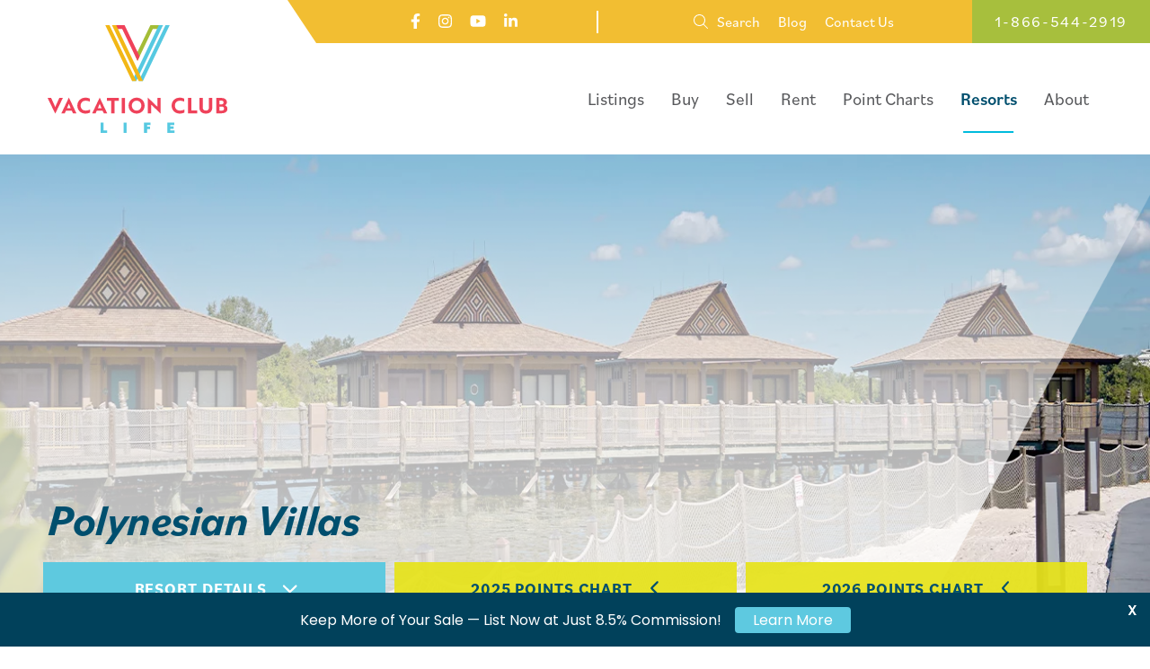

--- FILE ---
content_type: text/html; charset=UTF-8
request_url: https://vacationclublife.com/resort/polynesian-villas/
body_size: 29752
content:
<!DOCTYPE HTML>
<html id="top" class="no-js" lang="en">
	<head>
		<title>Vacation Club LifeDVC Polynesian Villas | Photos, Floor Plans &amp; Point Charts</title>
		<meta charset="UTF-8" />
<script type="text/javascript">
/* <![CDATA[ */
var gform;gform||(document.addEventListener("gform_main_scripts_loaded",function(){gform.scriptsLoaded=!0}),document.addEventListener("gform/theme/scripts_loaded",function(){gform.themeScriptsLoaded=!0}),window.addEventListener("DOMContentLoaded",function(){gform.domLoaded=!0}),gform={domLoaded:!1,scriptsLoaded:!1,themeScriptsLoaded:!1,isFormEditor:()=>"function"==typeof InitializeEditor,callIfLoaded:function(o){return!(!gform.domLoaded||!gform.scriptsLoaded||!gform.themeScriptsLoaded&&!gform.isFormEditor()||(gform.isFormEditor()&&console.warn("The use of gform.initializeOnLoaded() is deprecated in the form editor context and will be removed in Gravity Forms 3.1."),o(),0))},initializeOnLoaded:function(o){gform.callIfLoaded(o)||(document.addEventListener("gform_main_scripts_loaded",()=>{gform.scriptsLoaded=!0,gform.callIfLoaded(o)}),document.addEventListener("gform/theme/scripts_loaded",()=>{gform.themeScriptsLoaded=!0,gform.callIfLoaded(o)}),window.addEventListener("DOMContentLoaded",()=>{gform.domLoaded=!0,gform.callIfLoaded(o)}))},hooks:{action:{},filter:{}},addAction:function(o,r,e,t){gform.addHook("action",o,r,e,t)},addFilter:function(o,r,e,t){gform.addHook("filter",o,r,e,t)},doAction:function(o){gform.doHook("action",o,arguments)},applyFilters:function(o){return gform.doHook("filter",o,arguments)},removeAction:function(o,r){gform.removeHook("action",o,r)},removeFilter:function(o,r,e){gform.removeHook("filter",o,r,e)},addHook:function(o,r,e,t,n){null==gform.hooks[o][r]&&(gform.hooks[o][r]=[]);var d=gform.hooks[o][r];null==n&&(n=r+"_"+d.length),gform.hooks[o][r].push({tag:n,callable:e,priority:t=null==t?10:t})},doHook:function(r,o,e){var t;if(e=Array.prototype.slice.call(e,1),null!=gform.hooks[r][o]&&((o=gform.hooks[r][o]).sort(function(o,r){return o.priority-r.priority}),o.forEach(function(o){"function"!=typeof(t=o.callable)&&(t=window[t]),"action"==r?t.apply(null,e):e[0]=t.apply(null,e)})),"filter"==r)return e[0]},removeHook:function(o,r,t,n){var e;null!=gform.hooks[o][r]&&(e=(e=gform.hooks[o][r]).filter(function(o,r,e){return!!(null!=n&&n!=o.tag||null!=t&&t!=o.priority)}),gform.hooks[o][r]=e)}});
/* ]]> */
</script>

	  <meta http-equiv="X-UA-Compatible" content="IE=edge,chrome=1">
		<meta name="viewport" content="width=device-width, initial-scale=1.0, maximum-scale=1.0, user-scalable=no">
		<meta name="HandheldFriendly" content="true" />
		<meta name="apple-touch-fullscreen" content="yes" />
		<link rel="pingback" href="https://vacationclublife.com/xmlrpc.php" />
		<link rel="preconnect" href="https://fonts.gstatic.com">
		<link rel="stylesheet" href="https://use.typekit.net/blq1hlp.css">

		<!-- Global site tag (gtag.js) - Google Analytics -->
		<!-- <script async src="https://www.googletagmanager.com/gtag/js?id=G-CQY5M3GT7Z"></script> -->
		<!-- <script>
			window.dataLayer = window.dataLayer || [];
			function gtag(){dataLayer.push(arguments);}
			gtag('js', new Date());

			gtag('config', 'G-CQY5M3GT7Z');
		</script> -->

		
		<!-- All in One SEO Pro 4.9.3 - aioseo.com -->
	<meta name="description" content="Celebrate the spirit of the South Pacific at this legendary Walt Disney World Resort. Disney’s Polynesian Villas &amp; Bungalows is a fan-favorite Disney Vacation Club property featuring an oasis of tropical palms, world-class restaurants, and a quick monorail ride to the Magic Kingdom. SEE CURRENT LISTINGS" />
	<meta name="robots" content="max-image-preview:large" />
	<link rel="canonical" href="https://vacationclublife.com/resort/polynesian-villas/" />
	<meta name="generator" content="All in One SEO Pro (AIOSEO) 4.9.3" />
		<meta property="og:locale" content="en_US" />
		<meta property="og:site_name" content="Vacation Club Life" />
		<meta property="og:type" content="article" />
		<meta property="og:title" content="DVC Polynesian Villas | Photos, Floor Plans &amp; Point Charts" />
		<meta property="og:description" content="Celebrate the spirit of the South Pacific at this legendary Walt Disney World Resort. Disney’s Polynesian Villas &amp; Bungalows is a fan-favorite Disney Vacation Club property featuring an oasis of tropical palms, world-class restaurants, and a quick monorail ride to the Magic Kingdom. SEE CURRENT LISTINGS" />
		<meta property="og:url" content="https://vacationclublife.com/resort/polynesian-villas/" />
		<meta property="og:image" content="https://vacationclublife.com/wp-content/uploads/2023/10/VCL_Logo_Color.png" />
		<meta property="og:image:secure_url" content="https://vacationclublife.com/wp-content/uploads/2023/10/VCL_Logo_Color.png" />
		<meta property="og:image:width" content="2304" />
		<meta property="og:image:height" content="1645" />
		<meta property="article:published_time" content="2023-04-18T18:36:06+00:00" />
		<meta property="article:modified_time" content="2025-05-27T18:22:29+00:00" />
		<meta property="article:publisher" content="https://www.facebook.com/vacationclublife" />
		<meta name="twitter:card" content="summary_large_image" />
		<meta name="twitter:site" content="@vacationclublfe" />
		<meta name="twitter:title" content="DVC Polynesian Villas | Photos, Floor Plans &amp; Point Charts" />
		<meta name="twitter:description" content="Celebrate the spirit of the South Pacific at this legendary Walt Disney World Resort. Disney’s Polynesian Villas &amp; Bungalows is a fan-favorite Disney Vacation Club property featuring an oasis of tropical palms, world-class restaurants, and a quick monorail ride to the Magic Kingdom. SEE CURRENT LISTINGS" />
		<meta name="twitter:image" content="https://vacationclublife.com/wp-content/uploads/2023/10/VCL_Logo_Color.png" />
		<script type="application/ld+json" class="aioseo-schema">
			{"@context":"https:\/\/schema.org","@graph":[{"@type":"BreadcrumbList","@id":"https:\/\/vacationclublife.com\/resort\/polynesian-villas\/#breadcrumblist","itemListElement":[{"@type":"ListItem","@id":"https:\/\/vacationclublife.com#listItem","position":1,"name":"Home","item":"https:\/\/vacationclublife.com","nextItem":{"@type":"ListItem","@id":"https:\/\/vacationclublife.com\/resort\/polynesian-villas\/#listItem","name":"Polynesian Villas"}},{"@type":"ListItem","@id":"https:\/\/vacationclublife.com\/resort\/polynesian-villas\/#listItem","position":2,"name":"Polynesian Villas","previousItem":{"@type":"ListItem","@id":"https:\/\/vacationclublife.com#listItem","name":"Home"}}]},{"@type":"Organization","@id":"https:\/\/vacationclublife.com\/#organization","name":"Vacation Club Life - Garden Views Realty Inc.","description":"Your Magic Key to Vacation Resort Ownership","url":"https:\/\/vacationclublife.com\/","telephone":"+18665442919","sameAs":["https:\/\/www.facebook.com\/vacationclublife","https:\/\/twitter.com\/vacationclublfe","https:\/\/www.instagram.com\/vacationclublife","https:\/\/www.youtube.com\/@vacationclublife","https:\/\/www.linkedin.com\/company\/garden-views-realty-inc-"],"address":{"@id":"https:\/\/vacationclublife.com\/#postaladdress","@type":"PostalAddress","streetAddress":"1106 Brick Road,","postalCode":"34787","addressLocality":"Winter Garden","addressRegion":"Florida"}},{"@type":"WebPage","@id":"https:\/\/vacationclublife.com\/resort\/polynesian-villas\/#webpage","url":"https:\/\/vacationclublife.com\/resort\/polynesian-villas\/","name":"DVC Polynesian Villas | Photos, Floor Plans & Point Charts","description":"Celebrate the spirit of the South Pacific at this legendary Walt Disney World Resort. Disney\u2019s Polynesian Villas & Bungalows is a fan-favorite Disney Vacation Club property featuring an oasis of tropical palms, world-class restaurants, and a quick monorail ride to the Magic Kingdom. SEE CURRENT LISTINGS","inLanguage":"en-US","isPartOf":{"@id":"https:\/\/vacationclublife.com\/#website"},"breadcrumb":{"@id":"https:\/\/vacationclublife.com\/resort\/polynesian-villas\/#breadcrumblist"},"datePublished":"2023-04-18T18:36:06-04:00","dateModified":"2025-05-27T14:22:29-04:00"},{"@type":"WebSite","@id":"https:\/\/vacationclublife.com\/#website","url":"https:\/\/vacationclublife.com\/","name":"Vacation Club Life","alternateName":"ResalesDVC","description":"Your Magic Key to Vacation Resort Ownership","inLanguage":"en-US","publisher":{"@id":"https:\/\/vacationclublife.com\/#organization"}}]}
		</script>
		<!-- All in One SEO Pro -->

<link rel='dns-prefetch' href='//fonts.googleapis.com' />
<link rel='dns-prefetch' href='//www.googletagmanager.com' />
<link rel="alternate" title="oEmbed (JSON)" type="application/json+oembed" href="https://vacationclublife.com/wp-json/oembed/1.0/embed?url=https%3A%2F%2Fvacationclublife.com%2Fresort%2Fpolynesian-villas%2F" />
<link rel="alternate" title="oEmbed (XML)" type="text/xml+oembed" href="https://vacationclublife.com/wp-json/oembed/1.0/embed?url=https%3A%2F%2Fvacationclublife.com%2Fresort%2Fpolynesian-villas%2F&#038;format=xml" />
		<!-- This site uses the Google Analytics by MonsterInsights plugin v9.11.1 - Using Analytics tracking - https://www.monsterinsights.com/ -->
		<!-- Note: MonsterInsights is not currently configured on this site. The site owner needs to authenticate with Google Analytics in the MonsterInsights settings panel. -->
					<!-- No tracking code set -->
				<!-- / Google Analytics by MonsterInsights -->
		<style id='wp-img-auto-sizes-contain-inline-css' type='text/css'>
img:is([sizes=auto i],[sizes^="auto," i]){contain-intrinsic-size:3000px 1500px}
/*# sourceURL=wp-img-auto-sizes-contain-inline-css */
</style>
<style id='wp-emoji-styles-inline-css' type='text/css'>

	img.wp-smiley, img.emoji {
		display: inline !important;
		border: none !important;
		box-shadow: none !important;
		height: 1em !important;
		width: 1em !important;
		margin: 0 0.07em !important;
		vertical-align: -0.1em !important;
		background: none !important;
		padding: 0 !important;
	}
/*# sourceURL=wp-emoji-styles-inline-css */
</style>
<style id='wp-block-library-inline-css' type='text/css'>
:root{--wp-block-synced-color:#7a00df;--wp-block-synced-color--rgb:122,0,223;--wp-bound-block-color:var(--wp-block-synced-color);--wp-editor-canvas-background:#ddd;--wp-admin-theme-color:#007cba;--wp-admin-theme-color--rgb:0,124,186;--wp-admin-theme-color-darker-10:#006ba1;--wp-admin-theme-color-darker-10--rgb:0,107,160.5;--wp-admin-theme-color-darker-20:#005a87;--wp-admin-theme-color-darker-20--rgb:0,90,135;--wp-admin-border-width-focus:2px}@media (min-resolution:192dpi){:root{--wp-admin-border-width-focus:1.5px}}.wp-element-button{cursor:pointer}:root .has-very-light-gray-background-color{background-color:#eee}:root .has-very-dark-gray-background-color{background-color:#313131}:root .has-very-light-gray-color{color:#eee}:root .has-very-dark-gray-color{color:#313131}:root .has-vivid-green-cyan-to-vivid-cyan-blue-gradient-background{background:linear-gradient(135deg,#00d084,#0693e3)}:root .has-purple-crush-gradient-background{background:linear-gradient(135deg,#34e2e4,#4721fb 50%,#ab1dfe)}:root .has-hazy-dawn-gradient-background{background:linear-gradient(135deg,#faaca8,#dad0ec)}:root .has-subdued-olive-gradient-background{background:linear-gradient(135deg,#fafae1,#67a671)}:root .has-atomic-cream-gradient-background{background:linear-gradient(135deg,#fdd79a,#004a59)}:root .has-nightshade-gradient-background{background:linear-gradient(135deg,#330968,#31cdcf)}:root .has-midnight-gradient-background{background:linear-gradient(135deg,#020381,#2874fc)}:root{--wp--preset--font-size--normal:16px;--wp--preset--font-size--huge:42px}.has-regular-font-size{font-size:1em}.has-larger-font-size{font-size:2.625em}.has-normal-font-size{font-size:var(--wp--preset--font-size--normal)}.has-huge-font-size{font-size:var(--wp--preset--font-size--huge)}.has-text-align-center{text-align:center}.has-text-align-left{text-align:left}.has-text-align-right{text-align:right}.has-fit-text{white-space:nowrap!important}#end-resizable-editor-section{display:none}.aligncenter{clear:both}.items-justified-left{justify-content:flex-start}.items-justified-center{justify-content:center}.items-justified-right{justify-content:flex-end}.items-justified-space-between{justify-content:space-between}.screen-reader-text{border:0;clip-path:inset(50%);height:1px;margin:-1px;overflow:hidden;padding:0;position:absolute;width:1px;word-wrap:normal!important}.screen-reader-text:focus{background-color:#ddd;clip-path:none;color:#444;display:block;font-size:1em;height:auto;left:5px;line-height:normal;padding:15px 23px 14px;text-decoration:none;top:5px;width:auto;z-index:100000}html :where(.has-border-color){border-style:solid}html :where([style*=border-top-color]){border-top-style:solid}html :where([style*=border-right-color]){border-right-style:solid}html :where([style*=border-bottom-color]){border-bottom-style:solid}html :where([style*=border-left-color]){border-left-style:solid}html :where([style*=border-width]){border-style:solid}html :where([style*=border-top-width]){border-top-style:solid}html :where([style*=border-right-width]){border-right-style:solid}html :where([style*=border-bottom-width]){border-bottom-style:solid}html :where([style*=border-left-width]){border-left-style:solid}html :where(img[class*=wp-image-]){height:auto;max-width:100%}:where(figure){margin:0 0 1em}html :where(.is-position-sticky){--wp-admin--admin-bar--position-offset:var(--wp-admin--admin-bar--height,0px)}@media screen and (max-width:600px){html :where(.is-position-sticky){--wp-admin--admin-bar--position-offset:0px}}

/*# sourceURL=wp-block-library-inline-css */
</style><style id='wp-block-paragraph-inline-css' type='text/css'>
.is-small-text{font-size:.875em}.is-regular-text{font-size:1em}.is-large-text{font-size:2.25em}.is-larger-text{font-size:3em}.has-drop-cap:not(:focus):first-letter{float:left;font-size:8.4em;font-style:normal;font-weight:100;line-height:.68;margin:.05em .1em 0 0;text-transform:uppercase}body.rtl .has-drop-cap:not(:focus):first-letter{float:none;margin-left:.1em}p.has-drop-cap.has-background{overflow:hidden}:root :where(p.has-background){padding:1.25em 2.375em}:where(p.has-text-color:not(.has-link-color)) a{color:inherit}p.has-text-align-left[style*="writing-mode:vertical-lr"],p.has-text-align-right[style*="writing-mode:vertical-rl"]{rotate:180deg}
/*# sourceURL=https://vacationclublife.com/wp-includes/blocks/paragraph/style.min.css */
</style>
<style id='global-styles-inline-css' type='text/css'>
:root{--wp--preset--aspect-ratio--square: 1;--wp--preset--aspect-ratio--4-3: 4/3;--wp--preset--aspect-ratio--3-4: 3/4;--wp--preset--aspect-ratio--3-2: 3/2;--wp--preset--aspect-ratio--2-3: 2/3;--wp--preset--aspect-ratio--16-9: 16/9;--wp--preset--aspect-ratio--9-16: 9/16;--wp--preset--color--black: #000000;--wp--preset--color--cyan-bluish-gray: #abb8c3;--wp--preset--color--white: #ffffff;--wp--preset--color--pale-pink: #f78da7;--wp--preset--color--vivid-red: #cf2e2e;--wp--preset--color--luminous-vivid-orange: #ff6900;--wp--preset--color--luminous-vivid-amber: #fcb900;--wp--preset--color--light-green-cyan: #7bdcb5;--wp--preset--color--vivid-green-cyan: #00d084;--wp--preset--color--pale-cyan-blue: #8ed1fc;--wp--preset--color--vivid-cyan-blue: #0693e3;--wp--preset--color--vivid-purple: #9b51e0;--wp--preset--gradient--vivid-cyan-blue-to-vivid-purple: linear-gradient(135deg,rgb(6,147,227) 0%,rgb(155,81,224) 100%);--wp--preset--gradient--light-green-cyan-to-vivid-green-cyan: linear-gradient(135deg,rgb(122,220,180) 0%,rgb(0,208,130) 100%);--wp--preset--gradient--luminous-vivid-amber-to-luminous-vivid-orange: linear-gradient(135deg,rgb(252,185,0) 0%,rgb(255,105,0) 100%);--wp--preset--gradient--luminous-vivid-orange-to-vivid-red: linear-gradient(135deg,rgb(255,105,0) 0%,rgb(207,46,46) 100%);--wp--preset--gradient--very-light-gray-to-cyan-bluish-gray: linear-gradient(135deg,rgb(238,238,238) 0%,rgb(169,184,195) 100%);--wp--preset--gradient--cool-to-warm-spectrum: linear-gradient(135deg,rgb(74,234,220) 0%,rgb(151,120,209) 20%,rgb(207,42,186) 40%,rgb(238,44,130) 60%,rgb(251,105,98) 80%,rgb(254,248,76) 100%);--wp--preset--gradient--blush-light-purple: linear-gradient(135deg,rgb(255,206,236) 0%,rgb(152,150,240) 100%);--wp--preset--gradient--blush-bordeaux: linear-gradient(135deg,rgb(254,205,165) 0%,rgb(254,45,45) 50%,rgb(107,0,62) 100%);--wp--preset--gradient--luminous-dusk: linear-gradient(135deg,rgb(255,203,112) 0%,rgb(199,81,192) 50%,rgb(65,88,208) 100%);--wp--preset--gradient--pale-ocean: linear-gradient(135deg,rgb(255,245,203) 0%,rgb(182,227,212) 50%,rgb(51,167,181) 100%);--wp--preset--gradient--electric-grass: linear-gradient(135deg,rgb(202,248,128) 0%,rgb(113,206,126) 100%);--wp--preset--gradient--midnight: linear-gradient(135deg,rgb(2,3,129) 0%,rgb(40,116,252) 100%);--wp--preset--font-size--small: 13px;--wp--preset--font-size--medium: 20px;--wp--preset--font-size--large: 36px;--wp--preset--font-size--x-large: 42px;--wp--preset--spacing--20: 0.44rem;--wp--preset--spacing--30: 0.67rem;--wp--preset--spacing--40: 1rem;--wp--preset--spacing--50: 1.5rem;--wp--preset--spacing--60: 2.25rem;--wp--preset--spacing--70: 3.38rem;--wp--preset--spacing--80: 5.06rem;--wp--preset--shadow--natural: 6px 6px 9px rgba(0, 0, 0, 0.2);--wp--preset--shadow--deep: 12px 12px 50px rgba(0, 0, 0, 0.4);--wp--preset--shadow--sharp: 6px 6px 0px rgba(0, 0, 0, 0.2);--wp--preset--shadow--outlined: 6px 6px 0px -3px rgb(255, 255, 255), 6px 6px rgb(0, 0, 0);--wp--preset--shadow--crisp: 6px 6px 0px rgb(0, 0, 0);}:where(.is-layout-flex){gap: 0.5em;}:where(.is-layout-grid){gap: 0.5em;}body .is-layout-flex{display: flex;}.is-layout-flex{flex-wrap: wrap;align-items: center;}.is-layout-flex > :is(*, div){margin: 0;}body .is-layout-grid{display: grid;}.is-layout-grid > :is(*, div){margin: 0;}:where(.wp-block-columns.is-layout-flex){gap: 2em;}:where(.wp-block-columns.is-layout-grid){gap: 2em;}:where(.wp-block-post-template.is-layout-flex){gap: 1.25em;}:where(.wp-block-post-template.is-layout-grid){gap: 1.25em;}.has-black-color{color: var(--wp--preset--color--black) !important;}.has-cyan-bluish-gray-color{color: var(--wp--preset--color--cyan-bluish-gray) !important;}.has-white-color{color: var(--wp--preset--color--white) !important;}.has-pale-pink-color{color: var(--wp--preset--color--pale-pink) !important;}.has-vivid-red-color{color: var(--wp--preset--color--vivid-red) !important;}.has-luminous-vivid-orange-color{color: var(--wp--preset--color--luminous-vivid-orange) !important;}.has-luminous-vivid-amber-color{color: var(--wp--preset--color--luminous-vivid-amber) !important;}.has-light-green-cyan-color{color: var(--wp--preset--color--light-green-cyan) !important;}.has-vivid-green-cyan-color{color: var(--wp--preset--color--vivid-green-cyan) !important;}.has-pale-cyan-blue-color{color: var(--wp--preset--color--pale-cyan-blue) !important;}.has-vivid-cyan-blue-color{color: var(--wp--preset--color--vivid-cyan-blue) !important;}.has-vivid-purple-color{color: var(--wp--preset--color--vivid-purple) !important;}.has-black-background-color{background-color: var(--wp--preset--color--black) !important;}.has-cyan-bluish-gray-background-color{background-color: var(--wp--preset--color--cyan-bluish-gray) !important;}.has-white-background-color{background-color: var(--wp--preset--color--white) !important;}.has-pale-pink-background-color{background-color: var(--wp--preset--color--pale-pink) !important;}.has-vivid-red-background-color{background-color: var(--wp--preset--color--vivid-red) !important;}.has-luminous-vivid-orange-background-color{background-color: var(--wp--preset--color--luminous-vivid-orange) !important;}.has-luminous-vivid-amber-background-color{background-color: var(--wp--preset--color--luminous-vivid-amber) !important;}.has-light-green-cyan-background-color{background-color: var(--wp--preset--color--light-green-cyan) !important;}.has-vivid-green-cyan-background-color{background-color: var(--wp--preset--color--vivid-green-cyan) !important;}.has-pale-cyan-blue-background-color{background-color: var(--wp--preset--color--pale-cyan-blue) !important;}.has-vivid-cyan-blue-background-color{background-color: var(--wp--preset--color--vivid-cyan-blue) !important;}.has-vivid-purple-background-color{background-color: var(--wp--preset--color--vivid-purple) !important;}.has-black-border-color{border-color: var(--wp--preset--color--black) !important;}.has-cyan-bluish-gray-border-color{border-color: var(--wp--preset--color--cyan-bluish-gray) !important;}.has-white-border-color{border-color: var(--wp--preset--color--white) !important;}.has-pale-pink-border-color{border-color: var(--wp--preset--color--pale-pink) !important;}.has-vivid-red-border-color{border-color: var(--wp--preset--color--vivid-red) !important;}.has-luminous-vivid-orange-border-color{border-color: var(--wp--preset--color--luminous-vivid-orange) !important;}.has-luminous-vivid-amber-border-color{border-color: var(--wp--preset--color--luminous-vivid-amber) !important;}.has-light-green-cyan-border-color{border-color: var(--wp--preset--color--light-green-cyan) !important;}.has-vivid-green-cyan-border-color{border-color: var(--wp--preset--color--vivid-green-cyan) !important;}.has-pale-cyan-blue-border-color{border-color: var(--wp--preset--color--pale-cyan-blue) !important;}.has-vivid-cyan-blue-border-color{border-color: var(--wp--preset--color--vivid-cyan-blue) !important;}.has-vivid-purple-border-color{border-color: var(--wp--preset--color--vivid-purple) !important;}.has-vivid-cyan-blue-to-vivid-purple-gradient-background{background: var(--wp--preset--gradient--vivid-cyan-blue-to-vivid-purple) !important;}.has-light-green-cyan-to-vivid-green-cyan-gradient-background{background: var(--wp--preset--gradient--light-green-cyan-to-vivid-green-cyan) !important;}.has-luminous-vivid-amber-to-luminous-vivid-orange-gradient-background{background: var(--wp--preset--gradient--luminous-vivid-amber-to-luminous-vivid-orange) !important;}.has-luminous-vivid-orange-to-vivid-red-gradient-background{background: var(--wp--preset--gradient--luminous-vivid-orange-to-vivid-red) !important;}.has-very-light-gray-to-cyan-bluish-gray-gradient-background{background: var(--wp--preset--gradient--very-light-gray-to-cyan-bluish-gray) !important;}.has-cool-to-warm-spectrum-gradient-background{background: var(--wp--preset--gradient--cool-to-warm-spectrum) !important;}.has-blush-light-purple-gradient-background{background: var(--wp--preset--gradient--blush-light-purple) !important;}.has-blush-bordeaux-gradient-background{background: var(--wp--preset--gradient--blush-bordeaux) !important;}.has-luminous-dusk-gradient-background{background: var(--wp--preset--gradient--luminous-dusk) !important;}.has-pale-ocean-gradient-background{background: var(--wp--preset--gradient--pale-ocean) !important;}.has-electric-grass-gradient-background{background: var(--wp--preset--gradient--electric-grass) !important;}.has-midnight-gradient-background{background: var(--wp--preset--gradient--midnight) !important;}.has-small-font-size{font-size: var(--wp--preset--font-size--small) !important;}.has-medium-font-size{font-size: var(--wp--preset--font-size--medium) !important;}.has-large-font-size{font-size: var(--wp--preset--font-size--large) !important;}.has-x-large-font-size{font-size: var(--wp--preset--font-size--x-large) !important;}
/*# sourceURL=global-styles-inline-css */
</style>
<style id='core-block-supports-inline-css' type='text/css'>
.wp-elements-eb6ca98e8c0ea6ab7c2ed2d0f9ab0361 a:where(:not(.wp-element-button)){color:#004f6e;}
/*# sourceURL=core-block-supports-inline-css */
</style>

<style id='classic-theme-styles-inline-css' type='text/css'>
/*! This file is auto-generated */
.wp-block-button__link{color:#fff;background-color:#32373c;border-radius:9999px;box-shadow:none;text-decoration:none;padding:calc(.667em + 2px) calc(1.333em + 2px);font-size:1.125em}.wp-block-file__button{background:#32373c;color:#fff;text-decoration:none}
/*# sourceURL=/wp-includes/css/classic-themes.min.css */
</style>
<link rel='stylesheet' id='olark-wp-css' href='https://vacationclublife.com/wp-content/plugins/olark-live-chat/public/css/olark-wp-public.css?ver=1.0.0' type='text/css' media='all' />
<link rel='stylesheet' id='wp-rest-filter-css' href='https://vacationclublife.com/wp-content/plugins/wp-rest-filter/public/css/wp-rest-filter-public.css?ver=1.4.3' type='text/css' media='all' />
<link rel='stylesheet' id='dashicons-css' href='https://vacationclublife.com/wp-includes/css/dashicons.min.css?ver=6.9' type='text/css' media='all' />
<link rel='stylesheet' id='screen-css' href='https://vacationclublife.com/wp-content/themes/vcl/style.css?ver=20240822' type='text/css' media='screen' />
<link rel='stylesheet' id='flick-css' href='https://vacationclublife.com/wp-content/plugins/mailchimp/assets/css/flick/flick.css?ver=2.0.0' type='text/css' media='all' />
<link rel='stylesheet' id='heateor_sss_frontend_css-css' href='https://vacationclublife.com/wp-content/plugins/sassy-social-share/public/css/sassy-social-share-public.css?ver=3.3.79' type='text/css' media='all' />
<style id='heateor_sss_frontend_css-inline-css' type='text/css'>
.heateor_sss_button_instagram span.heateor_sss_svg{background-color:#527fa4}div.heateor_sss_horizontal_sharing a.heateor_sss_button_instagram span{background:#034369!important;}div.heateor_sss_standard_follow_icons_container a.heateor_sss_button_instagram span{background:#034369}.heateor_sss_horizontal_sharing .heateor_sss_svg,.heateor_sss_standard_follow_icons_container .heateor_sss_svg{background-color:#034369!important;background:#034369!important;color:#fff;border-width:0px;border-style:solid;border-color:transparent}.heateor_sss_horizontal_sharing .heateorSssTCBackground{color:#666}.heateor_sss_horizontal_sharing span.heateor_sss_svg:hover,.heateor_sss_standard_follow_icons_container span.heateor_sss_svg:hover{border-color:transparent;}.heateor_sss_vertical_sharing span.heateor_sss_svg,.heateor_sss_floating_follow_icons_container span.heateor_sss_svg{color:#fff;border-width:0px;border-style:solid;border-color:transparent;}.heateor_sss_vertical_sharing .heateorSssTCBackground{color:#666;}.heateor_sss_vertical_sharing span.heateor_sss_svg:hover,.heateor_sss_floating_follow_icons_container span.heateor_sss_svg:hover{border-color:transparent;}
/*# sourceURL=heateor_sss_frontend_css-inline-css */
</style>
<link rel='stylesheet' id='welcomebar-front-css' href='https://vacationclublife.com/wp-content/plugins/mystickymenu-pro/css/welcomebar-front.min.css?ver=2.8.3' type='text/css' media='all' />
<link rel='stylesheet' id='welcomebar-animate-css' href='https://vacationclublife.com/wp-content/plugins/mystickymenu-pro/css/welcomebar-animate.min.css?ver=2.8.3' type='text/css' media='all' />
<link rel='stylesheet' id='google-fonts-css' href='https://fonts.googleapis.com/css?family=Poppins%3A400%2C500%2C600%2C700&#038;ver=2.8.3' type='text/css' media='all' />
<script type="text/javascript" src="https://vacationclublife.com/wp-includes/js/jquery/jquery.min.js?ver=3.7.1" id="jquery-core-js"></script>
<script type="text/javascript" src="https://vacationclublife.com/wp-includes/js/jquery/jquery-migrate.min.js?ver=3.4.1" id="jquery-migrate-js"></script>
<script type="text/javascript" id="olark-wp-js-extra">
/* <![CDATA[ */
var olark_vars = {"site_ID":"4041-341-10-9215","expand":"0","float":"1","override_lang":"0","lang":"","api":"","mobile":"1","woocommerce":"","woocommerce_version":null,"enable_cartsaver":"0"};
//# sourceURL=olark-wp-js-extra
/* ]]> */
</script>
<script type="text/javascript" src="https://vacationclublife.com/wp-content/plugins/olark-live-chat/public/js/olark-wp-public.js?ver=1.0.0" id="olark-wp-js"></script>
<script type="text/javascript" src="https://vacationclublife.com/wp-content/plugins/wp-rest-filter/public/js/wp-rest-filter-public.js?ver=1.4.3" id="wp-rest-filter-js"></script>
<link rel="https://api.w.org/" href="https://vacationclublife.com/wp-json/" /><link rel="alternate" title="JSON" type="application/json" href="https://vacationclublife.com/wp-json/wp/v2/resorts/526" /><link rel="EditURI" type="application/rsd+xml" title="RSD" href="https://vacationclublife.com/xmlrpc.php?rsd" />
<link rel='shortlink' href='https://vacationclublife.com/?p=526' />
<meta name="generator" content="Site Kit by Google 1.168.0" /><!-- Google Tag Manager -->
<script>(function(w,d,s,l,i){w[l]=w[l]||[];w[l].push({'gtm.start':
new Date().getTime(),event:'gtm.js'});var f=d.getElementsByTagName(s)[0],
j=d.createElement(s),dl=l!='dataLayer'?'&l='+l:'';j.async=true;j.src=
'https://www.googletagmanager.com/gtm.js?id='+i+dl;f.parentNode.insertBefore(j,f);
})(window,document,'script','dataLayer','GTM-W54CCBXL');</script>
<!-- End Google Tag Manager --><style id="mystickymenu" type="text/css">#mysticky-nav { width:100%; position: static; }#mysticky-nav.wrapfixed { position:fixed; left: 0px; margin-top:0px;  z-index: 99990; -webkit-transition: 0.3s; -moz-transition: 0.3s; -o-transition: 0.3s; transition: 0.3s; -ms-filter:"progid:DXImageTransform.Microsoft.Alpha(Opacity=90)"; filter: alpha(opacity=90); opacity:0.9; background-color: #f7f5e7;}#mysticky-nav.wrapfixed .myfixed{ background-color: #f7f5e7; position: relative;top: auto;left: auto;right: auto;}#mysticky-nav .myfixed { margin:0 auto; float:none; border:0px; background:none; max-width:100%; }</style>			<style type="text/css">
																															</style>
			<meta name="generator" content="performance-lab 4.0.0; plugins: ">
<script id='pixel-script-poptin' src='https://cdn.popt.in/pixel.js?id=16183471d3ce1' async='true'></script> <link rel="icon" href="https://vacationclublife.com/wp-content/uploads/2023/10/cropped-favico-32x32.png" sizes="32x32" />
<link rel="icon" href="https://vacationclublife.com/wp-content/uploads/2023/10/cropped-favico-192x192.png" sizes="192x192" />
<link rel="apple-touch-icon" href="https://vacationclublife.com/wp-content/uploads/2023/10/cropped-favico-180x180.png" />
<meta name="msapplication-TileImage" content="https://vacationclublife.com/wp-content/uploads/2023/10/cropped-favico-270x270.png" />
<style type="text/css">/** Friday 14th June 2024 04:26:41 UTC (core) **//** THIS FILE IS AUTOMATICALLY GENERATED - DO NOT MAKE MANUAL EDITS! **//** Custom CSS should be added to Mega Menu > Menu Themes > Custom Styling **/.mega-menu-last-modified-1718339201 { content: 'Friday 14th June 2024 04:26:41 UTC'; }@charset "UTF-8";#mega-menu-wrap-primary #mega-menu-primary ul, #mega-menu-wrap-primary #mega-menu-primary li, #mega-menu-wrap-primary #mega-menu-primary p, #mega-menu-wrap-primary #mega-menu-primary img:not(.mega-menu-logo), #mega-menu-wrap-primary #mega-menu-primary div, #mega-menu-wrap-primary #mega-menu-primary a {color: #666;font-family: inherit;font-size: inherit;background: none;border: 0;border-radius: 0;margin: 0;opacity: 1;padding: 0;position: relative;right: auto;top: auto;bottom: auto;left: auto;text-align: left;text-transform: none;vertical-align: baseline;box-shadow: none;list-style-type: none;line-height: 1.5;box-sizing: border-box;float: none;overflow: visible;display: block;min-height: 0;-webkit-transition: none;-moz-transition: none;-o-transition: none;transition: none;text-decoration: none;width: auto;clip: auto;height: auto;outline: none;visibility: inherit;pointer-events: auto;}#mega-menu-wrap-primary #mega-menu-primary ul:before, #mega-menu-wrap-primary #mega-menu-primary ul:after, #mega-menu-wrap-primary #mega-menu-primary li:before, #mega-menu-wrap-primary #mega-menu-primary li:after, #mega-menu-wrap-primary #mega-menu-primary p:before, #mega-menu-wrap-primary #mega-menu-primary p:after, #mega-menu-wrap-primary #mega-menu-primary img:not(.mega-menu-logo):before, #mega-menu-wrap-primary #mega-menu-primary img:not(.mega-menu-logo):after, #mega-menu-wrap-primary #mega-menu-primary div:before, #mega-menu-wrap-primary #mega-menu-primary div:after, #mega-menu-wrap-primary #mega-menu-primary a:before, #mega-menu-wrap-primary #mega-menu-primary a:after {display: none;}#mega-menu-wrap-primary #mega-menu-primary table, #mega-menu-wrap-primary #mega-menu-primary td, #mega-menu-wrap-primary #mega-menu-primary tr, #mega-menu-wrap-primary #mega-menu-primary th {border: 0;margin: 0;padding: 0;background: none;}#mega-menu-wrap-primary, #mega-menu-wrap-primary #mega-menu-primary, #mega-menu-wrap-primary #mega-menu-primary ul.mega-sub-menu, #mega-menu-wrap-primary #mega-menu-primary li.mega-menu-item, #mega-menu-wrap-primary #mega-menu-primary li.mega-menu-row, #mega-menu-wrap-primary #mega-menu-primary li.mega-menu-column, #mega-menu-wrap-primary #mega-menu-primary a.mega-menu-link, #mega-menu-wrap-primary #mega-menu-primary span.mega-menu-badge {transition: none;border-radius: 0;box-shadow: none;background: none;border: 0;bottom: auto;box-sizing: border-box;clip: auto;color: #666;display: block;float: none;font-family: inherit;font-size: inherit;height: auto;left: auto;line-height: 1.5;list-style-type: none;margin: 0;min-height: auto;max-height: none;min-width: auto;max-width: none;opacity: 1;outline: none;overflow: visible;padding: 0;position: relative;pointer-events: auto;right: auto;text-align: left;text-decoration: none;text-indent: 0;text-transform: none;transform: none;top: auto;vertical-align: baseline;visibility: inherit;width: auto;word-wrap: break-word;white-space: normal;}#mega-menu-wrap-primary:before, #mega-menu-wrap-primary:after, #mega-menu-wrap-primary #mega-menu-primary:before, #mega-menu-wrap-primary #mega-menu-primary:after, #mega-menu-wrap-primary #mega-menu-primary ul.mega-sub-menu:before, #mega-menu-wrap-primary #mega-menu-primary ul.mega-sub-menu:after, #mega-menu-wrap-primary #mega-menu-primary li.mega-menu-item:before, #mega-menu-wrap-primary #mega-menu-primary li.mega-menu-item:after, #mega-menu-wrap-primary #mega-menu-primary li.mega-menu-row:before, #mega-menu-wrap-primary #mega-menu-primary li.mega-menu-row:after, #mega-menu-wrap-primary #mega-menu-primary li.mega-menu-column:before, #mega-menu-wrap-primary #mega-menu-primary li.mega-menu-column:after, #mega-menu-wrap-primary #mega-menu-primary a.mega-menu-link:before, #mega-menu-wrap-primary #mega-menu-primary a.mega-menu-link:after, #mega-menu-wrap-primary #mega-menu-primary span.mega-menu-badge:before, #mega-menu-wrap-primary #mega-menu-primary span.mega-menu-badge:after {display: none;}#mega-menu-wrap-primary {border-radius: 0;}@media only screen and (min-width: 901px) {#mega-menu-wrap-primary {background: rgba(34, 34, 34, 0);}}#mega-menu-wrap-primary.mega-keyboard-navigation .mega-menu-toggle:focus, #mega-menu-wrap-primary.mega-keyboard-navigation .mega-toggle-block:focus, #mega-menu-wrap-primary.mega-keyboard-navigation .mega-toggle-block a:focus, #mega-menu-wrap-primary.mega-keyboard-navigation .mega-toggle-block .mega-search input[type=text]:focus, #mega-menu-wrap-primary.mega-keyboard-navigation .mega-toggle-block button.mega-toggle-animated:focus, #mega-menu-wrap-primary.mega-keyboard-navigation #mega-menu-primary a:focus, #mega-menu-wrap-primary.mega-keyboard-navigation #mega-menu-primary span:focus, #mega-menu-wrap-primary.mega-keyboard-navigation #mega-menu-primary input:focus, #mega-menu-wrap-primary.mega-keyboard-navigation #mega-menu-primary li.mega-menu-item a.mega-menu-link:focus, #mega-menu-wrap-primary.mega-keyboard-navigation #mega-menu-primary form.mega-search-open:has(input[type=text]:focus) {outline-style: solid;outline-width: 3px;outline-color: #109cde;outline-offset: -3px;}#mega-menu-wrap-primary.mega-keyboard-navigation .mega-toggle-block button.mega-toggle-animated:focus {outline-offset: 2px;}#mega-menu-wrap-primary.mega-keyboard-navigation > li.mega-menu-item > a.mega-menu-link:focus {background: rgba(51, 51, 51, 0);color: #57585b;font-weight: normal;text-decoration: none;border-color: #fff;}@media only screen and (max-width: 900px) {#mega-menu-wrap-primary.mega-keyboard-navigation > li.mega-menu-item > a.mega-menu-link:focus {color: #5ec9df;background: rgba(255, 255, 255, 0);}}#mega-menu-wrap-primary #mega-menu-primary {text-align: left;padding: 0px 0px 0px 0px;}#mega-menu-wrap-primary #mega-menu-primary a.mega-menu-link {cursor: pointer;display: inline;}#mega-menu-wrap-primary #mega-menu-primary a.mega-menu-link .mega-description-group {vertical-align: middle;display: inline-block;transition: none;}#mega-menu-wrap-primary #mega-menu-primary a.mega-menu-link .mega-description-group .mega-menu-title, #mega-menu-wrap-primary #mega-menu-primary a.mega-menu-link .mega-description-group .mega-menu-description {transition: none;line-height: 1.5;display: block;}#mega-menu-wrap-primary #mega-menu-primary a.mega-menu-link .mega-description-group .mega-menu-description {font-style: italic;font-size: 0.8em;text-transform: none;font-weight: normal;}#mega-menu-wrap-primary #mega-menu-primary li.mega-menu-megamenu li.mega-menu-item.mega-icon-left.mega-has-description.mega-has-icon > a.mega-menu-link {display: flex;align-items: center;}#mega-menu-wrap-primary #mega-menu-primary li.mega-menu-megamenu li.mega-menu-item.mega-icon-left.mega-has-description.mega-has-icon > a.mega-menu-link:before {flex: 0 0 auto;align-self: flex-start;}#mega-menu-wrap-primary #mega-menu-primary li.mega-menu-tabbed.mega-menu-megamenu > ul.mega-sub-menu > li.mega-menu-item.mega-icon-left.mega-has-description.mega-has-icon > a.mega-menu-link {display: block;}#mega-menu-wrap-primary #mega-menu-primary li.mega-menu-item.mega-icon-top > a.mega-menu-link {display: table-cell;vertical-align: middle;line-height: initial;}#mega-menu-wrap-primary #mega-menu-primary li.mega-menu-item.mega-icon-top > a.mega-menu-link:before {display: block;margin: 0 0 6px 0;text-align: center;}#mega-menu-wrap-primary #mega-menu-primary li.mega-menu-item.mega-icon-top > a.mega-menu-link > span.mega-title-below {display: inline-block;transition: none;}@media only screen and (max-width: 900px) {#mega-menu-wrap-primary #mega-menu-primary > li.mega-menu-item.mega-icon-top > a.mega-menu-link {display: block;line-height: 50px;}#mega-menu-wrap-primary #mega-menu-primary > li.mega-menu-item.mega-icon-top > a.mega-menu-link:before {display: inline-block;margin: 0 6px 0 0;text-align: left;}}#mega-menu-wrap-primary #mega-menu-primary li.mega-menu-item.mega-icon-right > a.mega-menu-link:before {float: right;margin: 0 0 0 6px;}#mega-menu-wrap-primary #mega-menu-primary > li.mega-animating > ul.mega-sub-menu {pointer-events: none;}#mega-menu-wrap-primary #mega-menu-primary li.mega-disable-link > a.mega-menu-link, #mega-menu-wrap-primary #mega-menu-primary li.mega-menu-megamenu li.mega-disable-link > a.mega-menu-link {cursor: inherit;}#mega-menu-wrap-primary #mega-menu-primary li.mega-menu-item-has-children.mega-disable-link > a.mega-menu-link, #mega-menu-wrap-primary #mega-menu-primary li.mega-menu-megamenu > li.mega-menu-item-has-children.mega-disable-link > a.mega-menu-link {cursor: pointer;}#mega-menu-wrap-primary #mega-menu-primary p {margin-bottom: 10px;}#mega-menu-wrap-primary #mega-menu-primary input, #mega-menu-wrap-primary #mega-menu-primary img {max-width: 100%;}#mega-menu-wrap-primary #mega-menu-primary li.mega-menu-item > ul.mega-sub-menu {display: block;visibility: hidden;opacity: 1;pointer-events: auto;}@media only screen and (max-width: 900px) {#mega-menu-wrap-primary #mega-menu-primary li.mega-menu-item > ul.mega-sub-menu {display: none;visibility: visible;opacity: 1;}#mega-menu-wrap-primary #mega-menu-primary li.mega-menu-item.mega-toggle-on > ul.mega-sub-menu, #mega-menu-wrap-primary #mega-menu-primary li.mega-menu-megamenu.mega-menu-item.mega-toggle-on ul.mega-sub-menu {display: block;}#mega-menu-wrap-primary #mega-menu-primary li.mega-menu-megamenu.mega-menu-item.mega-toggle-on li.mega-hide-sub-menu-on-mobile > ul.mega-sub-menu, #mega-menu-wrap-primary #mega-menu-primary li.mega-hide-sub-menu-on-mobile > ul.mega-sub-menu {display: none;}}@media only screen and (min-width: 901px) {#mega-menu-wrap-primary #mega-menu-primary[data-effect="fade"] li.mega-menu-item > ul.mega-sub-menu {opacity: 0;transition: opacity 200ms ease-in, visibility 200ms ease-in;}#mega-menu-wrap-primary #mega-menu-primary[data-effect="fade"].mega-no-js li.mega-menu-item:hover > ul.mega-sub-menu, #mega-menu-wrap-primary #mega-menu-primary[data-effect="fade"].mega-no-js li.mega-menu-item:focus > ul.mega-sub-menu, #mega-menu-wrap-primary #mega-menu-primary[data-effect="fade"] li.mega-menu-item.mega-toggle-on > ul.mega-sub-menu, #mega-menu-wrap-primary #mega-menu-primary[data-effect="fade"] li.mega-menu-item.mega-menu-megamenu.mega-toggle-on ul.mega-sub-menu {opacity: 1;}#mega-menu-wrap-primary #mega-menu-primary[data-effect="fade_up"] li.mega-menu-item.mega-menu-megamenu > ul.mega-sub-menu, #mega-menu-wrap-primary #mega-menu-primary[data-effect="fade_up"] li.mega-menu-item.mega-menu-flyout ul.mega-sub-menu {opacity: 0;transform: translate(0, 10px);transition: opacity 200ms ease-in, transform 200ms ease-in, visibility 200ms ease-in;}#mega-menu-wrap-primary #mega-menu-primary[data-effect="fade_up"].mega-no-js li.mega-menu-item:hover > ul.mega-sub-menu, #mega-menu-wrap-primary #mega-menu-primary[data-effect="fade_up"].mega-no-js li.mega-menu-item:focus > ul.mega-sub-menu, #mega-menu-wrap-primary #mega-menu-primary[data-effect="fade_up"] li.mega-menu-item.mega-toggle-on > ul.mega-sub-menu, #mega-menu-wrap-primary #mega-menu-primary[data-effect="fade_up"] li.mega-menu-item.mega-menu-megamenu.mega-toggle-on ul.mega-sub-menu {opacity: 1;transform: translate(0, 0);}#mega-menu-wrap-primary #mega-menu-primary[data-effect="slide_up"] li.mega-menu-item.mega-menu-megamenu > ul.mega-sub-menu, #mega-menu-wrap-primary #mega-menu-primary[data-effect="slide_up"] li.mega-menu-item.mega-menu-flyout ul.mega-sub-menu {transform: translate(0, 10px);transition: transform 200ms ease-in, visibility 200ms ease-in;}#mega-menu-wrap-primary #mega-menu-primary[data-effect="slide_up"].mega-no-js li.mega-menu-item:hover > ul.mega-sub-menu, #mega-menu-wrap-primary #mega-menu-primary[data-effect="slide_up"].mega-no-js li.mega-menu-item:focus > ul.mega-sub-menu, #mega-menu-wrap-primary #mega-menu-primary[data-effect="slide_up"] li.mega-menu-item.mega-toggle-on > ul.mega-sub-menu, #mega-menu-wrap-primary #mega-menu-primary[data-effect="slide_up"] li.mega-menu-item.mega-menu-megamenu.mega-toggle-on ul.mega-sub-menu {transform: translate(0, 0);}}#mega-menu-wrap-primary #mega-menu-primary li.mega-menu-item.mega-menu-megamenu ul.mega-sub-menu li.mega-collapse-children > ul.mega-sub-menu {display: none;}#mega-menu-wrap-primary #mega-menu-primary li.mega-menu-item.mega-menu-megamenu ul.mega-sub-menu li.mega-collapse-children.mega-toggle-on > ul.mega-sub-menu {display: block;}#mega-menu-wrap-primary #mega-menu-primary.mega-no-js li.mega-menu-item:hover > ul.mega-sub-menu, #mega-menu-wrap-primary #mega-menu-primary.mega-no-js li.mega-menu-item:focus > ul.mega-sub-menu, #mega-menu-wrap-primary #mega-menu-primary li.mega-menu-item.mega-toggle-on > ul.mega-sub-menu {visibility: visible;}#mega-menu-wrap-primary #mega-menu-primary li.mega-menu-item.mega-menu-megamenu ul.mega-sub-menu ul.mega-sub-menu {visibility: inherit;opacity: 1;display: block;}#mega-menu-wrap-primary #mega-menu-primary li.mega-menu-item.mega-menu-megamenu ul.mega-sub-menu li.mega-1-columns > ul.mega-sub-menu > li.mega-menu-item {float: left;width: 100%;}#mega-menu-wrap-primary #mega-menu-primary li.mega-menu-item.mega-menu-megamenu ul.mega-sub-menu li.mega-2-columns > ul.mega-sub-menu > li.mega-menu-item {float: left;width: 50%;}#mega-menu-wrap-primary #mega-menu-primary li.mega-menu-item.mega-menu-megamenu ul.mega-sub-menu li.mega-3-columns > ul.mega-sub-menu > li.mega-menu-item {float: left;width: 33.3333333333%;}#mega-menu-wrap-primary #mega-menu-primary li.mega-menu-item.mega-menu-megamenu ul.mega-sub-menu li.mega-4-columns > ul.mega-sub-menu > li.mega-menu-item {float: left;width: 25%;}#mega-menu-wrap-primary #mega-menu-primary li.mega-menu-item.mega-menu-megamenu ul.mega-sub-menu li.mega-5-columns > ul.mega-sub-menu > li.mega-menu-item {float: left;width: 20%;}#mega-menu-wrap-primary #mega-menu-primary li.mega-menu-item.mega-menu-megamenu ul.mega-sub-menu li.mega-6-columns > ul.mega-sub-menu > li.mega-menu-item {float: left;width: 16.6666666667%;}#mega-menu-wrap-primary #mega-menu-primary li.mega-menu-item a[class^="dashicons"]:before {font-family: dashicons;}#mega-menu-wrap-primary #mega-menu-primary li.mega-menu-item a.mega-menu-link:before {display: inline-block;font: inherit;font-family: dashicons;position: static;margin: 0 6px 0 0px;vertical-align: top;-webkit-font-smoothing: antialiased;-moz-osx-font-smoothing: grayscale;color: inherit;background: transparent;height: auto;width: auto;top: auto;}#mega-menu-wrap-primary #mega-menu-primary li.mega-menu-item.mega-hide-text a.mega-menu-link:before {margin: 0;}#mega-menu-wrap-primary #mega-menu-primary li.mega-menu-item.mega-hide-text li.mega-menu-item a.mega-menu-link:before {margin: 0 6px 0 0;}#mega-menu-wrap-primary #mega-menu-primary li.mega-align-bottom-left.mega-toggle-on > a.mega-menu-link {border-radius: 0;}#mega-menu-wrap-primary #mega-menu-primary li.mega-align-bottom-right > ul.mega-sub-menu {right: 0;}#mega-menu-wrap-primary #mega-menu-primary li.mega-align-bottom-right.mega-toggle-on > a.mega-menu-link {border-radius: 0;}@media only screen and (min-width: 901px) {#mega-menu-wrap-primary #mega-menu-primary > li.mega-menu-megamenu.mega-menu-item {position: static;}}#mega-menu-wrap-primary #mega-menu-primary > li.mega-menu-item {margin: 0 0px 0 0;display: inline-block;height: auto;vertical-align: middle;}#mega-menu-wrap-primary #mega-menu-primary > li.mega-menu-item.mega-item-align-right {float: right;}@media only screen and (min-width: 901px) {#mega-menu-wrap-primary #mega-menu-primary > li.mega-menu-item.mega-item-align-right {margin: 0 0 0 0px;}}@media only screen and (min-width: 901px) {#mega-menu-wrap-primary #mega-menu-primary > li.mega-menu-item.mega-item-align-float-left {float: left;}}@media only screen and (min-width: 901px) {#mega-menu-wrap-primary #mega-menu-primary > li.mega-menu-item > a.mega-menu-link:hover, #mega-menu-wrap-primary #mega-menu-primary > li.mega-menu-item > a.mega-menu-link:focus {background: rgba(51, 51, 51, 0);color: #57585b;font-weight: normal;text-decoration: none;border-color: #fff;}}#mega-menu-wrap-primary #mega-menu-primary > li.mega-menu-item.mega-toggle-on > a.mega-menu-link {background: rgba(51, 51, 51, 0);color: #57585b;font-weight: normal;text-decoration: none;border-color: #fff;}@media only screen and (max-width: 900px) {#mega-menu-wrap-primary #mega-menu-primary > li.mega-menu-item.mega-toggle-on > a.mega-menu-link {color: #5ec9df;background: rgba(255, 255, 255, 0);}}#mega-menu-wrap-primary #mega-menu-primary > li.mega-menu-item.mega-current-menu-item > a.mega-menu-link, #mega-menu-wrap-primary #mega-menu-primary > li.mega-menu-item.mega-current-menu-ancestor > a.mega-menu-link, #mega-menu-wrap-primary #mega-menu-primary > li.mega-menu-item.mega-current-page-ancestor > a.mega-menu-link {background: rgba(51, 51, 51, 0);color: #57585b;font-weight: normal;text-decoration: none;border-color: #fff;}@media only screen and (max-width: 900px) {#mega-menu-wrap-primary #mega-menu-primary > li.mega-menu-item.mega-current-menu-item > a.mega-menu-link, #mega-menu-wrap-primary #mega-menu-primary > li.mega-menu-item.mega-current-menu-ancestor > a.mega-menu-link, #mega-menu-wrap-primary #mega-menu-primary > li.mega-menu-item.mega-current-page-ancestor > a.mega-menu-link {color: #5ec9df;background: rgba(255, 255, 255, 0);}}#mega-menu-wrap-primary #mega-menu-primary > li.mega-menu-item > a.mega-menu-link {line-height: 40px;height: 40px;padding: 0px 15px 0px 10px;vertical-align: baseline;width: auto;display: block;color: #57585b;text-transform: none;text-decoration: none;text-align: right;background: rgba(0, 0, 0, 0);border: 0;border-radius: 0;font-family: inherit;font-size: 1.2em;font-weight: normal;outline: none;}@media only screen and (min-width: 901px) {#mega-menu-wrap-primary #mega-menu-primary > li.mega-menu-item.mega-multi-line > a.mega-menu-link {line-height: inherit;display: table-cell;vertical-align: middle;}}@media only screen and (max-width: 900px) {#mega-menu-wrap-primary #mega-menu-primary > li.mega-menu-item.mega-multi-line > a.mega-menu-link br {display: none;}}@media only screen and (max-width: 900px) {#mega-menu-wrap-primary #mega-menu-primary > li.mega-menu-item {display: list-item;margin: 0;clear: both;border: 0;}#mega-menu-wrap-primary #mega-menu-primary > li.mega-menu-item.mega-item-align-right {float: none;}#mega-menu-wrap-primary #mega-menu-primary > li.mega-menu-item > a.mega-menu-link {border-radius: 0;border: 0;margin: 0;line-height: 50px;height: 50px;padding: 0 10px;background: transparent;text-align: left;color: #161515;font-size: 1.5em;}}#mega-menu-wrap-primary #mega-menu-primary li.mega-menu-megamenu > ul.mega-sub-menu > li.mega-menu-row {width: 100%;float: left;}#mega-menu-wrap-primary #mega-menu-primary li.mega-menu-megamenu > ul.mega-sub-menu > li.mega-menu-row .mega-menu-column {float: left;min-height: 1px;}@media only screen and (min-width: 901px) {#mega-menu-wrap-primary #mega-menu-primary li.mega-menu-megamenu > ul.mega-sub-menu > li.mega-menu-row > ul.mega-sub-menu > li.mega-menu-columns-1-of-1 {width: 100%;}#mega-menu-wrap-primary #mega-menu-primary li.mega-menu-megamenu > ul.mega-sub-menu > li.mega-menu-row > ul.mega-sub-menu > li.mega-menu-columns-1-of-2 {width: 50%;}#mega-menu-wrap-primary #mega-menu-primary li.mega-menu-megamenu > ul.mega-sub-menu > li.mega-menu-row > ul.mega-sub-menu > li.mega-menu-columns-2-of-2 {width: 100%;}#mega-menu-wrap-primary #mega-menu-primary li.mega-menu-megamenu > ul.mega-sub-menu > li.mega-menu-row > ul.mega-sub-menu > li.mega-menu-columns-1-of-3 {width: 33.3333333333%;}#mega-menu-wrap-primary #mega-menu-primary li.mega-menu-megamenu > ul.mega-sub-menu > li.mega-menu-row > ul.mega-sub-menu > li.mega-menu-columns-2-of-3 {width: 66.6666666667%;}#mega-menu-wrap-primary #mega-menu-primary li.mega-menu-megamenu > ul.mega-sub-menu > li.mega-menu-row > ul.mega-sub-menu > li.mega-menu-columns-3-of-3 {width: 100%;}#mega-menu-wrap-primary #mega-menu-primary li.mega-menu-megamenu > ul.mega-sub-menu > li.mega-menu-row > ul.mega-sub-menu > li.mega-menu-columns-1-of-4 {width: 25%;}#mega-menu-wrap-primary #mega-menu-primary li.mega-menu-megamenu > ul.mega-sub-menu > li.mega-menu-row > ul.mega-sub-menu > li.mega-menu-columns-2-of-4 {width: 50%;}#mega-menu-wrap-primary #mega-menu-primary li.mega-menu-megamenu > ul.mega-sub-menu > li.mega-menu-row > ul.mega-sub-menu > li.mega-menu-columns-3-of-4 {width: 75%;}#mega-menu-wrap-primary #mega-menu-primary li.mega-menu-megamenu > ul.mega-sub-menu > li.mega-menu-row > ul.mega-sub-menu > li.mega-menu-columns-4-of-4 {width: 100%;}#mega-menu-wrap-primary #mega-menu-primary li.mega-menu-megamenu > ul.mega-sub-menu > li.mega-menu-row > ul.mega-sub-menu > li.mega-menu-columns-1-of-5 {width: 20%;}#mega-menu-wrap-primary #mega-menu-primary li.mega-menu-megamenu > ul.mega-sub-menu > li.mega-menu-row > ul.mega-sub-menu > li.mega-menu-columns-2-of-5 {width: 40%;}#mega-menu-wrap-primary #mega-menu-primary li.mega-menu-megamenu > ul.mega-sub-menu > li.mega-menu-row > ul.mega-sub-menu > li.mega-menu-columns-3-of-5 {width: 60%;}#mega-menu-wrap-primary #mega-menu-primary li.mega-menu-megamenu > ul.mega-sub-menu > li.mega-menu-row > ul.mega-sub-menu > li.mega-menu-columns-4-of-5 {width: 80%;}#mega-menu-wrap-primary #mega-menu-primary li.mega-menu-megamenu > ul.mega-sub-menu > li.mega-menu-row > ul.mega-sub-menu > li.mega-menu-columns-5-of-5 {width: 100%;}#mega-menu-wrap-primary #mega-menu-primary li.mega-menu-megamenu > ul.mega-sub-menu > li.mega-menu-row > ul.mega-sub-menu > li.mega-menu-columns-1-of-6 {width: 16.6666666667%;}#mega-menu-wrap-primary #mega-menu-primary li.mega-menu-megamenu > ul.mega-sub-menu > li.mega-menu-row > ul.mega-sub-menu > li.mega-menu-columns-2-of-6 {width: 33.3333333333%;}#mega-menu-wrap-primary #mega-menu-primary li.mega-menu-megamenu > ul.mega-sub-menu > li.mega-menu-row > ul.mega-sub-menu > li.mega-menu-columns-3-of-6 {width: 50%;}#mega-menu-wrap-primary #mega-menu-primary li.mega-menu-megamenu > ul.mega-sub-menu > li.mega-menu-row > ul.mega-sub-menu > li.mega-menu-columns-4-of-6 {width: 66.6666666667%;}#mega-menu-wrap-primary #mega-menu-primary li.mega-menu-megamenu > ul.mega-sub-menu > li.mega-menu-row > ul.mega-sub-menu > li.mega-menu-columns-5-of-6 {width: 83.3333333333%;}#mega-menu-wrap-primary #mega-menu-primary li.mega-menu-megamenu > ul.mega-sub-menu > li.mega-menu-row > ul.mega-sub-menu > li.mega-menu-columns-6-of-6 {width: 100%;}#mega-menu-wrap-primary #mega-menu-primary li.mega-menu-megamenu > ul.mega-sub-menu > li.mega-menu-row > ul.mega-sub-menu > li.mega-menu-columns-1-of-7 {width: 14.2857142857%;}#mega-menu-wrap-primary #mega-menu-primary li.mega-menu-megamenu > ul.mega-sub-menu > li.mega-menu-row > ul.mega-sub-menu > li.mega-menu-columns-2-of-7 {width: 28.5714285714%;}#mega-menu-wrap-primary #mega-menu-primary li.mega-menu-megamenu > ul.mega-sub-menu > li.mega-menu-row > ul.mega-sub-menu > li.mega-menu-columns-3-of-7 {width: 42.8571428571%;}#mega-menu-wrap-primary #mega-menu-primary li.mega-menu-megamenu > ul.mega-sub-menu > li.mega-menu-row > ul.mega-sub-menu > li.mega-menu-columns-4-of-7 {width: 57.1428571429%;}#mega-menu-wrap-primary #mega-menu-primary li.mega-menu-megamenu > ul.mega-sub-menu > li.mega-menu-row > ul.mega-sub-menu > li.mega-menu-columns-5-of-7 {width: 71.4285714286%;}#mega-menu-wrap-primary #mega-menu-primary li.mega-menu-megamenu > ul.mega-sub-menu > li.mega-menu-row > ul.mega-sub-menu > li.mega-menu-columns-6-of-7 {width: 85.7142857143%;}#mega-menu-wrap-primary #mega-menu-primary li.mega-menu-megamenu > ul.mega-sub-menu > li.mega-menu-row > ul.mega-sub-menu > li.mega-menu-columns-7-of-7 {width: 100%;}#mega-menu-wrap-primary #mega-menu-primary li.mega-menu-megamenu > ul.mega-sub-menu > li.mega-menu-row > ul.mega-sub-menu > li.mega-menu-columns-1-of-8 {width: 12.5%;}#mega-menu-wrap-primary #mega-menu-primary li.mega-menu-megamenu > ul.mega-sub-menu > li.mega-menu-row > ul.mega-sub-menu > li.mega-menu-columns-2-of-8 {width: 25%;}#mega-menu-wrap-primary #mega-menu-primary li.mega-menu-megamenu > ul.mega-sub-menu > li.mega-menu-row > ul.mega-sub-menu > li.mega-menu-columns-3-of-8 {width: 37.5%;}#mega-menu-wrap-primary #mega-menu-primary li.mega-menu-megamenu > ul.mega-sub-menu > li.mega-menu-row > ul.mega-sub-menu > li.mega-menu-columns-4-of-8 {width: 50%;}#mega-menu-wrap-primary #mega-menu-primary li.mega-menu-megamenu > ul.mega-sub-menu > li.mega-menu-row > ul.mega-sub-menu > li.mega-menu-columns-5-of-8 {width: 62.5%;}#mega-menu-wrap-primary #mega-menu-primary li.mega-menu-megamenu > ul.mega-sub-menu > li.mega-menu-row > ul.mega-sub-menu > li.mega-menu-columns-6-of-8 {width: 75%;}#mega-menu-wrap-primary #mega-menu-primary li.mega-menu-megamenu > ul.mega-sub-menu > li.mega-menu-row > ul.mega-sub-menu > li.mega-menu-columns-7-of-8 {width: 87.5%;}#mega-menu-wrap-primary #mega-menu-primary li.mega-menu-megamenu > ul.mega-sub-menu > li.mega-menu-row > ul.mega-sub-menu > li.mega-menu-columns-8-of-8 {width: 100%;}#mega-menu-wrap-primary #mega-menu-primary li.mega-menu-megamenu > ul.mega-sub-menu > li.mega-menu-row > ul.mega-sub-menu > li.mega-menu-columns-1-of-9 {width: 11.1111111111%;}#mega-menu-wrap-primary #mega-menu-primary li.mega-menu-megamenu > ul.mega-sub-menu > li.mega-menu-row > ul.mega-sub-menu > li.mega-menu-columns-2-of-9 {width: 22.2222222222%;}#mega-menu-wrap-primary #mega-menu-primary li.mega-menu-megamenu > ul.mega-sub-menu > li.mega-menu-row > ul.mega-sub-menu > li.mega-menu-columns-3-of-9 {width: 33.3333333333%;}#mega-menu-wrap-primary #mega-menu-primary li.mega-menu-megamenu > ul.mega-sub-menu > li.mega-menu-row > ul.mega-sub-menu > li.mega-menu-columns-4-of-9 {width: 44.4444444444%;}#mega-menu-wrap-primary #mega-menu-primary li.mega-menu-megamenu > ul.mega-sub-menu > li.mega-menu-row > ul.mega-sub-menu > li.mega-menu-columns-5-of-9 {width: 55.5555555556%;}#mega-menu-wrap-primary #mega-menu-primary li.mega-menu-megamenu > ul.mega-sub-menu > li.mega-menu-row > ul.mega-sub-menu > li.mega-menu-columns-6-of-9 {width: 66.6666666667%;}#mega-menu-wrap-primary #mega-menu-primary li.mega-menu-megamenu > ul.mega-sub-menu > li.mega-menu-row > ul.mega-sub-menu > li.mega-menu-columns-7-of-9 {width: 77.7777777778%;}#mega-menu-wrap-primary #mega-menu-primary li.mega-menu-megamenu > ul.mega-sub-menu > li.mega-menu-row > ul.mega-sub-menu > li.mega-menu-columns-8-of-9 {width: 88.8888888889%;}#mega-menu-wrap-primary #mega-menu-primary li.mega-menu-megamenu > ul.mega-sub-menu > li.mega-menu-row > ul.mega-sub-menu > li.mega-menu-columns-9-of-9 {width: 100%;}#mega-menu-wrap-primary #mega-menu-primary li.mega-menu-megamenu > ul.mega-sub-menu > li.mega-menu-row > ul.mega-sub-menu > li.mega-menu-columns-1-of-10 {width: 10%;}#mega-menu-wrap-primary #mega-menu-primary li.mega-menu-megamenu > ul.mega-sub-menu > li.mega-menu-row > ul.mega-sub-menu > li.mega-menu-columns-2-of-10 {width: 20%;}#mega-menu-wrap-primary #mega-menu-primary li.mega-menu-megamenu > ul.mega-sub-menu > li.mega-menu-row > ul.mega-sub-menu > li.mega-menu-columns-3-of-10 {width: 30%;}#mega-menu-wrap-primary #mega-menu-primary li.mega-menu-megamenu > ul.mega-sub-menu > li.mega-menu-row > ul.mega-sub-menu > li.mega-menu-columns-4-of-10 {width: 40%;}#mega-menu-wrap-primary #mega-menu-primary li.mega-menu-megamenu > ul.mega-sub-menu > li.mega-menu-row > ul.mega-sub-menu > li.mega-menu-columns-5-of-10 {width: 50%;}#mega-menu-wrap-primary #mega-menu-primary li.mega-menu-megamenu > ul.mega-sub-menu > li.mega-menu-row > ul.mega-sub-menu > li.mega-menu-columns-6-of-10 {width: 60%;}#mega-menu-wrap-primary #mega-menu-primary li.mega-menu-megamenu > ul.mega-sub-menu > li.mega-menu-row > ul.mega-sub-menu > li.mega-menu-columns-7-of-10 {width: 70%;}#mega-menu-wrap-primary #mega-menu-primary li.mega-menu-megamenu > ul.mega-sub-menu > li.mega-menu-row > ul.mega-sub-menu > li.mega-menu-columns-8-of-10 {width: 80%;}#mega-menu-wrap-primary #mega-menu-primary li.mega-menu-megamenu > ul.mega-sub-menu > li.mega-menu-row > ul.mega-sub-menu > li.mega-menu-columns-9-of-10 {width: 90%;}#mega-menu-wrap-primary #mega-menu-primary li.mega-menu-megamenu > ul.mega-sub-menu > li.mega-menu-row > ul.mega-sub-menu > li.mega-menu-columns-10-of-10 {width: 100%;}#mega-menu-wrap-primary #mega-menu-primary li.mega-menu-megamenu > ul.mega-sub-menu > li.mega-menu-row > ul.mega-sub-menu > li.mega-menu-columns-1-of-11 {width: 9.0909090909%;}#mega-menu-wrap-primary #mega-menu-primary li.mega-menu-megamenu > ul.mega-sub-menu > li.mega-menu-row > ul.mega-sub-menu > li.mega-menu-columns-2-of-11 {width: 18.1818181818%;}#mega-menu-wrap-primary #mega-menu-primary li.mega-menu-megamenu > ul.mega-sub-menu > li.mega-menu-row > ul.mega-sub-menu > li.mega-menu-columns-3-of-11 {width: 27.2727272727%;}#mega-menu-wrap-primary #mega-menu-primary li.mega-menu-megamenu > ul.mega-sub-menu > li.mega-menu-row > ul.mega-sub-menu > li.mega-menu-columns-4-of-11 {width: 36.3636363636%;}#mega-menu-wrap-primary #mega-menu-primary li.mega-menu-megamenu > ul.mega-sub-menu > li.mega-menu-row > ul.mega-sub-menu > li.mega-menu-columns-5-of-11 {width: 45.4545454545%;}#mega-menu-wrap-primary #mega-menu-primary li.mega-menu-megamenu > ul.mega-sub-menu > li.mega-menu-row > ul.mega-sub-menu > li.mega-menu-columns-6-of-11 {width: 54.5454545455%;}#mega-menu-wrap-primary #mega-menu-primary li.mega-menu-megamenu > ul.mega-sub-menu > li.mega-menu-row > ul.mega-sub-menu > li.mega-menu-columns-7-of-11 {width: 63.6363636364%;}#mega-menu-wrap-primary #mega-menu-primary li.mega-menu-megamenu > ul.mega-sub-menu > li.mega-menu-row > ul.mega-sub-menu > li.mega-menu-columns-8-of-11 {width: 72.7272727273%;}#mega-menu-wrap-primary #mega-menu-primary li.mega-menu-megamenu > ul.mega-sub-menu > li.mega-menu-row > ul.mega-sub-menu > li.mega-menu-columns-9-of-11 {width: 81.8181818182%;}#mega-menu-wrap-primary #mega-menu-primary li.mega-menu-megamenu > ul.mega-sub-menu > li.mega-menu-row > ul.mega-sub-menu > li.mega-menu-columns-10-of-11 {width: 90.9090909091%;}#mega-menu-wrap-primary #mega-menu-primary li.mega-menu-megamenu > ul.mega-sub-menu > li.mega-menu-row > ul.mega-sub-menu > li.mega-menu-columns-11-of-11 {width: 100%;}#mega-menu-wrap-primary #mega-menu-primary li.mega-menu-megamenu > ul.mega-sub-menu > li.mega-menu-row > ul.mega-sub-menu > li.mega-menu-columns-1-of-12 {width: 8.3333333333%;}#mega-menu-wrap-primary #mega-menu-primary li.mega-menu-megamenu > ul.mega-sub-menu > li.mega-menu-row > ul.mega-sub-menu > li.mega-menu-columns-2-of-12 {width: 16.6666666667%;}#mega-menu-wrap-primary #mega-menu-primary li.mega-menu-megamenu > ul.mega-sub-menu > li.mega-menu-row > ul.mega-sub-menu > li.mega-menu-columns-3-of-12 {width: 25%;}#mega-menu-wrap-primary #mega-menu-primary li.mega-menu-megamenu > ul.mega-sub-menu > li.mega-menu-row > ul.mega-sub-menu > li.mega-menu-columns-4-of-12 {width: 33.3333333333%;}#mega-menu-wrap-primary #mega-menu-primary li.mega-menu-megamenu > ul.mega-sub-menu > li.mega-menu-row > ul.mega-sub-menu > li.mega-menu-columns-5-of-12 {width: 41.6666666667%;}#mega-menu-wrap-primary #mega-menu-primary li.mega-menu-megamenu > ul.mega-sub-menu > li.mega-menu-row > ul.mega-sub-menu > li.mega-menu-columns-6-of-12 {width: 50%;}#mega-menu-wrap-primary #mega-menu-primary li.mega-menu-megamenu > ul.mega-sub-menu > li.mega-menu-row > ul.mega-sub-menu > li.mega-menu-columns-7-of-12 {width: 58.3333333333%;}#mega-menu-wrap-primary #mega-menu-primary li.mega-menu-megamenu > ul.mega-sub-menu > li.mega-menu-row > ul.mega-sub-menu > li.mega-menu-columns-8-of-12 {width: 66.6666666667%;}#mega-menu-wrap-primary #mega-menu-primary li.mega-menu-megamenu > ul.mega-sub-menu > li.mega-menu-row > ul.mega-sub-menu > li.mega-menu-columns-9-of-12 {width: 75%;}#mega-menu-wrap-primary #mega-menu-primary li.mega-menu-megamenu > ul.mega-sub-menu > li.mega-menu-row > ul.mega-sub-menu > li.mega-menu-columns-10-of-12 {width: 83.3333333333%;}#mega-menu-wrap-primary #mega-menu-primary li.mega-menu-megamenu > ul.mega-sub-menu > li.mega-menu-row > ul.mega-sub-menu > li.mega-menu-columns-11-of-12 {width: 91.6666666667%;}#mega-menu-wrap-primary #mega-menu-primary li.mega-menu-megamenu > ul.mega-sub-menu > li.mega-menu-row > ul.mega-sub-menu > li.mega-menu-columns-12-of-12 {width: 100%;}}@media only screen and (max-width: 900px) {#mega-menu-wrap-primary #mega-menu-primary li.mega-menu-megamenu > ul.mega-sub-menu > li.mega-menu-row > ul.mega-sub-menu > li.mega-menu-column {width: 100%;clear: both;}}#mega-menu-wrap-primary #mega-menu-primary li.mega-menu-megamenu > ul.mega-sub-menu > li.mega-menu-row .mega-menu-column > ul.mega-sub-menu > li.mega-menu-item {padding: 15px 15px 15px 15px;width: 100%;}#mega-menu-wrap-primary #mega-menu-primary > li.mega-menu-megamenu > ul.mega-sub-menu {z-index: 999;border-radius: 0;background: rgba(255, 255, 255, 0.9);border: 0;padding: 30px 40px 50px 40px;position: absolute;width: 100%;max-width: none;left: 0;}@media only screen and (max-width: 900px) {#mega-menu-wrap-primary #mega-menu-primary > li.mega-menu-megamenu > ul.mega-sub-menu {float: left;position: static;width: 100%;}}@media only screen and (min-width: 901px) {#mega-menu-wrap-primary #mega-menu-primary > li.mega-menu-megamenu > ul.mega-sub-menu li.mega-menu-columns-1-of-1 {width: 100%;}#mega-menu-wrap-primary #mega-menu-primary > li.mega-menu-megamenu > ul.mega-sub-menu li.mega-menu-columns-1-of-2 {width: 50%;}#mega-menu-wrap-primary #mega-menu-primary > li.mega-menu-megamenu > ul.mega-sub-menu li.mega-menu-columns-2-of-2 {width: 100%;}#mega-menu-wrap-primary #mega-menu-primary > li.mega-menu-megamenu > ul.mega-sub-menu li.mega-menu-columns-1-of-3 {width: 33.3333333333%;}#mega-menu-wrap-primary #mega-menu-primary > li.mega-menu-megamenu > ul.mega-sub-menu li.mega-menu-columns-2-of-3 {width: 66.6666666667%;}#mega-menu-wrap-primary #mega-menu-primary > li.mega-menu-megamenu > ul.mega-sub-menu li.mega-menu-columns-3-of-3 {width: 100%;}#mega-menu-wrap-primary #mega-menu-primary > li.mega-menu-megamenu > ul.mega-sub-menu li.mega-menu-columns-1-of-4 {width: 25%;}#mega-menu-wrap-primary #mega-menu-primary > li.mega-menu-megamenu > ul.mega-sub-menu li.mega-menu-columns-2-of-4 {width: 50%;}#mega-menu-wrap-primary #mega-menu-primary > li.mega-menu-megamenu > ul.mega-sub-menu li.mega-menu-columns-3-of-4 {width: 75%;}#mega-menu-wrap-primary #mega-menu-primary > li.mega-menu-megamenu > ul.mega-sub-menu li.mega-menu-columns-4-of-4 {width: 100%;}#mega-menu-wrap-primary #mega-menu-primary > li.mega-menu-megamenu > ul.mega-sub-menu li.mega-menu-columns-1-of-5 {width: 20%;}#mega-menu-wrap-primary #mega-menu-primary > li.mega-menu-megamenu > ul.mega-sub-menu li.mega-menu-columns-2-of-5 {width: 40%;}#mega-menu-wrap-primary #mega-menu-primary > li.mega-menu-megamenu > ul.mega-sub-menu li.mega-menu-columns-3-of-5 {width: 60%;}#mega-menu-wrap-primary #mega-menu-primary > li.mega-menu-megamenu > ul.mega-sub-menu li.mega-menu-columns-4-of-5 {width: 80%;}#mega-menu-wrap-primary #mega-menu-primary > li.mega-menu-megamenu > ul.mega-sub-menu li.mega-menu-columns-5-of-5 {width: 100%;}#mega-menu-wrap-primary #mega-menu-primary > li.mega-menu-megamenu > ul.mega-sub-menu li.mega-menu-columns-1-of-6 {width: 16.6666666667%;}#mega-menu-wrap-primary #mega-menu-primary > li.mega-menu-megamenu > ul.mega-sub-menu li.mega-menu-columns-2-of-6 {width: 33.3333333333%;}#mega-menu-wrap-primary #mega-menu-primary > li.mega-menu-megamenu > ul.mega-sub-menu li.mega-menu-columns-3-of-6 {width: 50%;}#mega-menu-wrap-primary #mega-menu-primary > li.mega-menu-megamenu > ul.mega-sub-menu li.mega-menu-columns-4-of-6 {width: 66.6666666667%;}#mega-menu-wrap-primary #mega-menu-primary > li.mega-menu-megamenu > ul.mega-sub-menu li.mega-menu-columns-5-of-6 {width: 83.3333333333%;}#mega-menu-wrap-primary #mega-menu-primary > li.mega-menu-megamenu > ul.mega-sub-menu li.mega-menu-columns-6-of-6 {width: 100%;}#mega-menu-wrap-primary #mega-menu-primary > li.mega-menu-megamenu > ul.mega-sub-menu li.mega-menu-columns-1-of-7 {width: 14.2857142857%;}#mega-menu-wrap-primary #mega-menu-primary > li.mega-menu-megamenu > ul.mega-sub-menu li.mega-menu-columns-2-of-7 {width: 28.5714285714%;}#mega-menu-wrap-primary #mega-menu-primary > li.mega-menu-megamenu > ul.mega-sub-menu li.mega-menu-columns-3-of-7 {width: 42.8571428571%;}#mega-menu-wrap-primary #mega-menu-primary > li.mega-menu-megamenu > ul.mega-sub-menu li.mega-menu-columns-4-of-7 {width: 57.1428571429%;}#mega-menu-wrap-primary #mega-menu-primary > li.mega-menu-megamenu > ul.mega-sub-menu li.mega-menu-columns-5-of-7 {width: 71.4285714286%;}#mega-menu-wrap-primary #mega-menu-primary > li.mega-menu-megamenu > ul.mega-sub-menu li.mega-menu-columns-6-of-7 {width: 85.7142857143%;}#mega-menu-wrap-primary #mega-menu-primary > li.mega-menu-megamenu > ul.mega-sub-menu li.mega-menu-columns-7-of-7 {width: 100%;}#mega-menu-wrap-primary #mega-menu-primary > li.mega-menu-megamenu > ul.mega-sub-menu li.mega-menu-columns-1-of-8 {width: 12.5%;}#mega-menu-wrap-primary #mega-menu-primary > li.mega-menu-megamenu > ul.mega-sub-menu li.mega-menu-columns-2-of-8 {width: 25%;}#mega-menu-wrap-primary #mega-menu-primary > li.mega-menu-megamenu > ul.mega-sub-menu li.mega-menu-columns-3-of-8 {width: 37.5%;}#mega-menu-wrap-primary #mega-menu-primary > li.mega-menu-megamenu > ul.mega-sub-menu li.mega-menu-columns-4-of-8 {width: 50%;}#mega-menu-wrap-primary #mega-menu-primary > li.mega-menu-megamenu > ul.mega-sub-menu li.mega-menu-columns-5-of-8 {width: 62.5%;}#mega-menu-wrap-primary #mega-menu-primary > li.mega-menu-megamenu > ul.mega-sub-menu li.mega-menu-columns-6-of-8 {width: 75%;}#mega-menu-wrap-primary #mega-menu-primary > li.mega-menu-megamenu > ul.mega-sub-menu li.mega-menu-columns-7-of-8 {width: 87.5%;}#mega-menu-wrap-primary #mega-menu-primary > li.mega-menu-megamenu > ul.mega-sub-menu li.mega-menu-columns-8-of-8 {width: 100%;}#mega-menu-wrap-primary #mega-menu-primary > li.mega-menu-megamenu > ul.mega-sub-menu li.mega-menu-columns-1-of-9 {width: 11.1111111111%;}#mega-menu-wrap-primary #mega-menu-primary > li.mega-menu-megamenu > ul.mega-sub-menu li.mega-menu-columns-2-of-9 {width: 22.2222222222%;}#mega-menu-wrap-primary #mega-menu-primary > li.mega-menu-megamenu > ul.mega-sub-menu li.mega-menu-columns-3-of-9 {width: 33.3333333333%;}#mega-menu-wrap-primary #mega-menu-primary > li.mega-menu-megamenu > ul.mega-sub-menu li.mega-menu-columns-4-of-9 {width: 44.4444444444%;}#mega-menu-wrap-primary #mega-menu-primary > li.mega-menu-megamenu > ul.mega-sub-menu li.mega-menu-columns-5-of-9 {width: 55.5555555556%;}#mega-menu-wrap-primary #mega-menu-primary > li.mega-menu-megamenu > ul.mega-sub-menu li.mega-menu-columns-6-of-9 {width: 66.6666666667%;}#mega-menu-wrap-primary #mega-menu-primary > li.mega-menu-megamenu > ul.mega-sub-menu li.mega-menu-columns-7-of-9 {width: 77.7777777778%;}#mega-menu-wrap-primary #mega-menu-primary > li.mega-menu-megamenu > ul.mega-sub-menu li.mega-menu-columns-8-of-9 {width: 88.8888888889%;}#mega-menu-wrap-primary #mega-menu-primary > li.mega-menu-megamenu > ul.mega-sub-menu li.mega-menu-columns-9-of-9 {width: 100%;}#mega-menu-wrap-primary #mega-menu-primary > li.mega-menu-megamenu > ul.mega-sub-menu li.mega-menu-columns-1-of-10 {width: 10%;}#mega-menu-wrap-primary #mega-menu-primary > li.mega-menu-megamenu > ul.mega-sub-menu li.mega-menu-columns-2-of-10 {width: 20%;}#mega-menu-wrap-primary #mega-menu-primary > li.mega-menu-megamenu > ul.mega-sub-menu li.mega-menu-columns-3-of-10 {width: 30%;}#mega-menu-wrap-primary #mega-menu-primary > li.mega-menu-megamenu > ul.mega-sub-menu li.mega-menu-columns-4-of-10 {width: 40%;}#mega-menu-wrap-primary #mega-menu-primary > li.mega-menu-megamenu > ul.mega-sub-menu li.mega-menu-columns-5-of-10 {width: 50%;}#mega-menu-wrap-primary #mega-menu-primary > li.mega-menu-megamenu > ul.mega-sub-menu li.mega-menu-columns-6-of-10 {width: 60%;}#mega-menu-wrap-primary #mega-menu-primary > li.mega-menu-megamenu > ul.mega-sub-menu li.mega-menu-columns-7-of-10 {width: 70%;}#mega-menu-wrap-primary #mega-menu-primary > li.mega-menu-megamenu > ul.mega-sub-menu li.mega-menu-columns-8-of-10 {width: 80%;}#mega-menu-wrap-primary #mega-menu-primary > li.mega-menu-megamenu > ul.mega-sub-menu li.mega-menu-columns-9-of-10 {width: 90%;}#mega-menu-wrap-primary #mega-menu-primary > li.mega-menu-megamenu > ul.mega-sub-menu li.mega-menu-columns-10-of-10 {width: 100%;}#mega-menu-wrap-primary #mega-menu-primary > li.mega-menu-megamenu > ul.mega-sub-menu li.mega-menu-columns-1-of-11 {width: 9.0909090909%;}#mega-menu-wrap-primary #mega-menu-primary > li.mega-menu-megamenu > ul.mega-sub-menu li.mega-menu-columns-2-of-11 {width: 18.1818181818%;}#mega-menu-wrap-primary #mega-menu-primary > li.mega-menu-megamenu > ul.mega-sub-menu li.mega-menu-columns-3-of-11 {width: 27.2727272727%;}#mega-menu-wrap-primary #mega-menu-primary > li.mega-menu-megamenu > ul.mega-sub-menu li.mega-menu-columns-4-of-11 {width: 36.3636363636%;}#mega-menu-wrap-primary #mega-menu-primary > li.mega-menu-megamenu > ul.mega-sub-menu li.mega-menu-columns-5-of-11 {width: 45.4545454545%;}#mega-menu-wrap-primary #mega-menu-primary > li.mega-menu-megamenu > ul.mega-sub-menu li.mega-menu-columns-6-of-11 {width: 54.5454545455%;}#mega-menu-wrap-primary #mega-menu-primary > li.mega-menu-megamenu > ul.mega-sub-menu li.mega-menu-columns-7-of-11 {width: 63.6363636364%;}#mega-menu-wrap-primary #mega-menu-primary > li.mega-menu-megamenu > ul.mega-sub-menu li.mega-menu-columns-8-of-11 {width: 72.7272727273%;}#mega-menu-wrap-primary #mega-menu-primary > li.mega-menu-megamenu > ul.mega-sub-menu li.mega-menu-columns-9-of-11 {width: 81.8181818182%;}#mega-menu-wrap-primary #mega-menu-primary > li.mega-menu-megamenu > ul.mega-sub-menu li.mega-menu-columns-10-of-11 {width: 90.9090909091%;}#mega-menu-wrap-primary #mega-menu-primary > li.mega-menu-megamenu > ul.mega-sub-menu li.mega-menu-columns-11-of-11 {width: 100%;}#mega-menu-wrap-primary #mega-menu-primary > li.mega-menu-megamenu > ul.mega-sub-menu li.mega-menu-columns-1-of-12 {width: 8.3333333333%;}#mega-menu-wrap-primary #mega-menu-primary > li.mega-menu-megamenu > ul.mega-sub-menu li.mega-menu-columns-2-of-12 {width: 16.6666666667%;}#mega-menu-wrap-primary #mega-menu-primary > li.mega-menu-megamenu > ul.mega-sub-menu li.mega-menu-columns-3-of-12 {width: 25%;}#mega-menu-wrap-primary #mega-menu-primary > li.mega-menu-megamenu > ul.mega-sub-menu li.mega-menu-columns-4-of-12 {width: 33.3333333333%;}#mega-menu-wrap-primary #mega-menu-primary > li.mega-menu-megamenu > ul.mega-sub-menu li.mega-menu-columns-5-of-12 {width: 41.6666666667%;}#mega-menu-wrap-primary #mega-menu-primary > li.mega-menu-megamenu > ul.mega-sub-menu li.mega-menu-columns-6-of-12 {width: 50%;}#mega-menu-wrap-primary #mega-menu-primary > li.mega-menu-megamenu > ul.mega-sub-menu li.mega-menu-columns-7-of-12 {width: 58.3333333333%;}#mega-menu-wrap-primary #mega-menu-primary > li.mega-menu-megamenu > ul.mega-sub-menu li.mega-menu-columns-8-of-12 {width: 66.6666666667%;}#mega-menu-wrap-primary #mega-menu-primary > li.mega-menu-megamenu > ul.mega-sub-menu li.mega-menu-columns-9-of-12 {width: 75%;}#mega-menu-wrap-primary #mega-menu-primary > li.mega-menu-megamenu > ul.mega-sub-menu li.mega-menu-columns-10-of-12 {width: 83.3333333333%;}#mega-menu-wrap-primary #mega-menu-primary > li.mega-menu-megamenu > ul.mega-sub-menu li.mega-menu-columns-11-of-12 {width: 91.6666666667%;}#mega-menu-wrap-primary #mega-menu-primary > li.mega-menu-megamenu > ul.mega-sub-menu li.mega-menu-columns-12-of-12 {width: 100%;}}#mega-menu-wrap-primary #mega-menu-primary > li.mega-menu-megamenu > ul.mega-sub-menu .mega-description-group .mega-menu-description {margin: 5px 0;}#mega-menu-wrap-primary #mega-menu-primary > li.mega-menu-megamenu > ul.mega-sub-menu > li.mega-menu-item ul.mega-sub-menu {clear: both;}#mega-menu-wrap-primary #mega-menu-primary > li.mega-menu-megamenu > ul.mega-sub-menu > li.mega-menu-item ul.mega-sub-menu li.mega-menu-item ul.mega-sub-menu {margin-left: 10px;}#mega-menu-wrap-primary #mega-menu-primary > li.mega-menu-megamenu > ul.mega-sub-menu li.mega-menu-column > ul.mega-sub-menu ul.mega-sub-menu ul.mega-sub-menu {margin-left: 10px;}#mega-menu-wrap-primary #mega-menu-primary > li.mega-menu-megamenu > ul.mega-sub-menu > li.mega-menu-item, #mega-menu-wrap-primary #mega-menu-primary > li.mega-menu-megamenu > ul.mega-sub-menu li.mega-menu-column > ul.mega-sub-menu > li.mega-menu-item {color: #666;font-family: inherit;font-size: inherit;display: block;float: left;clear: none;padding: 15px 15px 15px 15px;vertical-align: top;}#mega-menu-wrap-primary #mega-menu-primary > li.mega-menu-megamenu > ul.mega-sub-menu > li.mega-menu-item.mega-menu-clear, #mega-menu-wrap-primary #mega-menu-primary > li.mega-menu-megamenu > ul.mega-sub-menu li.mega-menu-column > ul.mega-sub-menu > li.mega-menu-item.mega-menu-clear {clear: left;}#mega-menu-wrap-primary #mega-menu-primary > li.mega-menu-megamenu > ul.mega-sub-menu > li.mega-menu-item h4.mega-block-title, #mega-menu-wrap-primary #mega-menu-primary > li.mega-menu-megamenu > ul.mega-sub-menu li.mega-menu-column > ul.mega-sub-menu > li.mega-menu-item h4.mega-block-title {color: #555;font-family: inherit;font-size: 0.95em;text-transform: uppercase;text-decoration: none;font-weight: bold;text-align: left;margin: 0px 0px 0px 0px;padding: 0px 0px 5px 0px;vertical-align: top;display: block;visibility: inherit;border: 0;}#mega-menu-wrap-primary #mega-menu-primary > li.mega-menu-megamenu > ul.mega-sub-menu > li.mega-menu-item h4.mega-block-title:hover, #mega-menu-wrap-primary #mega-menu-primary > li.mega-menu-megamenu > ul.mega-sub-menu li.mega-menu-column > ul.mega-sub-menu > li.mega-menu-item h4.mega-block-title:hover {border-color: rgba(0, 0, 0, 0);}#mega-menu-wrap-primary #mega-menu-primary > li.mega-menu-megamenu > ul.mega-sub-menu > li.mega-menu-item > a.mega-menu-link, #mega-menu-wrap-primary #mega-menu-primary > li.mega-menu-megamenu > ul.mega-sub-menu li.mega-menu-column > ul.mega-sub-menu > li.mega-menu-item > a.mega-menu-link {color: #57585b;/* Mega Menu > Menu Themes > Mega Menus > Second Level Menu Items */font-family: inherit;font-size: inherit;text-transform: none;text-decoration: none;font-weight: inherit;text-align: left;margin: 0px 0px 0px 0px;padding: 0px 0px 0px 0px;vertical-align: top;display: block;border: 0;}#mega-menu-wrap-primary #mega-menu-primary > li.mega-menu-megamenu > ul.mega-sub-menu > li.mega-menu-item > a.mega-menu-link:hover, #mega-menu-wrap-primary #mega-menu-primary > li.mega-menu-megamenu > ul.mega-sub-menu li.mega-menu-column > ul.mega-sub-menu > li.mega-menu-item > a.mega-menu-link:hover {border-color: rgba(0, 0, 0, 0);}#mega-menu-wrap-primary #mega-menu-primary > li.mega-menu-megamenu > ul.mega-sub-menu > li.mega-menu-item > a.mega-menu-link:hover, #mega-menu-wrap-primary #mega-menu-primary > li.mega-menu-megamenu > ul.mega-sub-menu > li.mega-menu-item > a.mega-menu-link:focus, #mega-menu-wrap-primary #mega-menu-primary > li.mega-menu-megamenu > ul.mega-sub-menu li.mega-menu-column > ul.mega-sub-menu > li.mega-menu-item > a.mega-menu-link:hover, #mega-menu-wrap-primary #mega-menu-primary > li.mega-menu-megamenu > ul.mega-sub-menu li.mega-menu-column > ul.mega-sub-menu > li.mega-menu-item > a.mega-menu-link:focus {color: #0bd;/* Mega Menu > Menu Themes > Mega Menus > Second Level Menu Items (Hover) */font-weight: inherit;text-decoration: none;background: rgba(0, 0, 0, 0);}#mega-menu-wrap-primary #mega-menu-primary > li.mega-menu-megamenu > ul.mega-sub-menu > li.mega-menu-item > a.mega-menu-link:hover > span.mega-title-below, #mega-menu-wrap-primary #mega-menu-primary > li.mega-menu-megamenu > ul.mega-sub-menu > li.mega-menu-item > a.mega-menu-link:focus > span.mega-title-below, #mega-menu-wrap-primary #mega-menu-primary > li.mega-menu-megamenu > ul.mega-sub-menu li.mega-menu-column > ul.mega-sub-menu > li.mega-menu-item > a.mega-menu-link:hover > span.mega-title-below, #mega-menu-wrap-primary #mega-menu-primary > li.mega-menu-megamenu > ul.mega-sub-menu li.mega-menu-column > ul.mega-sub-menu > li.mega-menu-item > a.mega-menu-link:focus > span.mega-title-below {text-decoration: none;}#mega-menu-wrap-primary #mega-menu-primary > li.mega-menu-megamenu > ul.mega-sub-menu > li.mega-menu-item li.mega-menu-item > a.mega-menu-link, #mega-menu-wrap-primary #mega-menu-primary > li.mega-menu-megamenu > ul.mega-sub-menu li.mega-menu-column > ul.mega-sub-menu > li.mega-menu-item li.mega-menu-item > a.mega-menu-link {color: #666;/* Mega Menu > Menu Themes > Mega Menus > Third Level Menu Items */font-family: inherit;font-size: inherit;text-transform: none;text-decoration: none;font-weight: normal;text-align: left;margin: 0px 0px 0px 0px;padding: 0px 0px 0px 0px;vertical-align: top;display: block;border: 0;}#mega-menu-wrap-primary #mega-menu-primary > li.mega-menu-megamenu > ul.mega-sub-menu > li.mega-menu-item li.mega-menu-item > a.mega-menu-link:hover, #mega-menu-wrap-primary #mega-menu-primary > li.mega-menu-megamenu > ul.mega-sub-menu li.mega-menu-column > ul.mega-sub-menu > li.mega-menu-item li.mega-menu-item > a.mega-menu-link:hover {border-color: rgba(0, 0, 0, 0);}#mega-menu-wrap-primary #mega-menu-primary > li.mega-menu-megamenu > ul.mega-sub-menu > li.mega-menu-item li.mega-menu-item.mega-icon-left.mega-has-description.mega-has-icon > a.mega-menu-link, #mega-menu-wrap-primary #mega-menu-primary > li.mega-menu-megamenu > ul.mega-sub-menu li.mega-menu-column > ul.mega-sub-menu > li.mega-menu-item li.mega-menu-item.mega-icon-left.mega-has-description.mega-has-icon > a.mega-menu-link {display: flex;}#mega-menu-wrap-primary #mega-menu-primary > li.mega-menu-megamenu > ul.mega-sub-menu > li.mega-menu-item li.mega-menu-item > a.mega-menu-link:hover, #mega-menu-wrap-primary #mega-menu-primary > li.mega-menu-megamenu > ul.mega-sub-menu > li.mega-menu-item li.mega-menu-item > a.mega-menu-link:focus, #mega-menu-wrap-primary #mega-menu-primary > li.mega-menu-megamenu > ul.mega-sub-menu li.mega-menu-column > ul.mega-sub-menu > li.mega-menu-item li.mega-menu-item > a.mega-menu-link:hover, #mega-menu-wrap-primary #mega-menu-primary > li.mega-menu-megamenu > ul.mega-sub-menu li.mega-menu-column > ul.mega-sub-menu > li.mega-menu-item li.mega-menu-item > a.mega-menu-link:focus {color: #666;/* Mega Menu > Menu Themes > Mega Menus > Third Level Menu Items (Hover) */font-weight: normal;text-decoration: none;background: rgba(0, 0, 0, 0);}@media only screen and (max-width: 900px) {#mega-menu-wrap-primary #mega-menu-primary > li.mega-menu-megamenu > ul.mega-sub-menu {border: 0;padding: 10px;border-radius: 0;}#mega-menu-wrap-primary #mega-menu-primary > li.mega-menu-megamenu > ul.mega-sub-menu > li.mega-menu-item {width: 100%;clear: both;}}#mega-menu-wrap-primary #mega-menu-primary > li.mega-menu-megamenu.mega-no-headers > ul.mega-sub-menu > li.mega-menu-item > a.mega-menu-link, #mega-menu-wrap-primary #mega-menu-primary > li.mega-menu-megamenu.mega-no-headers > ul.mega-sub-menu li.mega-menu-column > ul.mega-sub-menu > li.mega-menu-item > a.mega-menu-link {color: #666;font-family: inherit;font-size: inherit;text-transform: none;text-decoration: none;font-weight: normal;margin: 0;border: 0;padding: 0px 0px 0px 0px;vertical-align: top;display: block;}#mega-menu-wrap-primary #mega-menu-primary > li.mega-menu-megamenu.mega-no-headers > ul.mega-sub-menu > li.mega-menu-item > a.mega-menu-link:hover, #mega-menu-wrap-primary #mega-menu-primary > li.mega-menu-megamenu.mega-no-headers > ul.mega-sub-menu > li.mega-menu-item > a.mega-menu-link:focus, #mega-menu-wrap-primary #mega-menu-primary > li.mega-menu-megamenu.mega-no-headers > ul.mega-sub-menu li.mega-menu-column > ul.mega-sub-menu > li.mega-menu-item > a.mega-menu-link:hover, #mega-menu-wrap-primary #mega-menu-primary > li.mega-menu-megamenu.mega-no-headers > ul.mega-sub-menu li.mega-menu-column > ul.mega-sub-menu > li.mega-menu-item > a.mega-menu-link:focus {color: #666;font-weight: normal;text-decoration: none;background: rgba(0, 0, 0, 0);}#mega-menu-wrap-primary #mega-menu-primary > li.mega-menu-flyout ul.mega-sub-menu {z-index: 999;position: absolute;width: 280px;max-width: none;padding: 20px 20px 20px 20px;border: 0;background: rgba(255, 255, 255, 0.9);border-radius: 0;}@media only screen and (max-width: 900px) {#mega-menu-wrap-primary #mega-menu-primary > li.mega-menu-flyout ul.mega-sub-menu {float: left;position: static;width: 100%;padding: 0;border: 0;border-radius: 0;}}@media only screen and (max-width: 900px) {#mega-menu-wrap-primary #mega-menu-primary > li.mega-menu-flyout ul.mega-sub-menu li.mega-menu-item {clear: both;}}#mega-menu-wrap-primary #mega-menu-primary > li.mega-menu-flyout ul.mega-sub-menu li.mega-menu-item a.mega-menu-link {display: block;background: rgba(241, 241, 241, 0);color: #666;font-family: inherit;font-size: 1em;font-weight: normal;padding: 0px 0 0px 0;line-height: auto;text-decoration: none;text-transform: none;vertical-align: baseline;}#mega-menu-wrap-primary #mega-menu-primary > li.mega-menu-flyout ul.mega-sub-menu li.mega-menu-item:first-child > a.mega-menu-link {border-top-left-radius: 0px;border-top-right-radius: 0px;}@media only screen and (max-width: 900px) {#mega-menu-wrap-primary #mega-menu-primary > li.mega-menu-flyout ul.mega-sub-menu li.mega-menu-item:first-child > a.mega-menu-link {border-top-left-radius: 0;border-top-right-radius: 0;}}#mega-menu-wrap-primary #mega-menu-primary > li.mega-menu-flyout ul.mega-sub-menu li.mega-menu-item:last-child > a.mega-menu-link {border-bottom-right-radius: 0px;border-bottom-left-radius: 0px;}@media only screen and (max-width: 900px) {#mega-menu-wrap-primary #mega-menu-primary > li.mega-menu-flyout ul.mega-sub-menu li.mega-menu-item:last-child > a.mega-menu-link {border-bottom-right-radius: 0;border-bottom-left-radius: 0;}}#mega-menu-wrap-primary #mega-menu-primary > li.mega-menu-flyout ul.mega-sub-menu li.mega-menu-item a.mega-menu-link:hover, #mega-menu-wrap-primary #mega-menu-primary > li.mega-menu-flyout ul.mega-sub-menu li.mega-menu-item a.mega-menu-link:focus {background: rgba(241, 241, 241, 0);font-weight: normal;text-decoration: none;color: #0bd;}#mega-menu-wrap-primary #mega-menu-primary > li.mega-menu-flyout ul.mega-sub-menu li.mega-menu-item ul.mega-sub-menu {position: absolute;left: 100%;top: 0;}@media only screen and (max-width: 900px) {#mega-menu-wrap-primary #mega-menu-primary > li.mega-menu-flyout ul.mega-sub-menu li.mega-menu-item ul.mega-sub-menu {position: static;left: 0;width: 100%;}#mega-menu-wrap-primary #mega-menu-primary > li.mega-menu-flyout ul.mega-sub-menu li.mega-menu-item ul.mega-sub-menu a.mega-menu-link {padding-left: 20px;}#mega-menu-wrap-primary #mega-menu-primary > li.mega-menu-flyout ul.mega-sub-menu li.mega-menu-item ul.mega-sub-menu ul.mega-sub-menu a.mega-menu-link {padding-left: 30px;}}#mega-menu-wrap-primary #mega-menu-primary li.mega-menu-item-has-children > a.mega-menu-link > span.mega-indicator {display: inline-block;width: auto;background: transparent;position: relative;pointer-events: auto;left: auto;min-width: auto;font-size: inherit;padding: 0;margin: 0 0 0 6px;height: auto;line-height: inherit;color: inherit;}#mega-menu-wrap-primary #mega-menu-primary li.mega-menu-item-has-children > a.mega-menu-link > span.mega-indicator:after {content: "";font-family: dashicons;font-weight: normal;display: inline-block;margin: 0;vertical-align: top;-webkit-font-smoothing: antialiased;-moz-osx-font-smoothing: grayscale;transform: rotate(0);color: inherit;position: relative;background: transparent;height: auto;width: auto;right: auto;line-height: inherit;}#mega-menu-wrap-primary #mega-menu-primary li.mega-menu-item-has-children li.mega-menu-item-has-children > a.mega-menu-link > span.mega-indicator {float: right;}#mega-menu-wrap-primary #mega-menu-primary li.mega-menu-item-has-children.mega-collapse-children.mega-toggle-on > a.mega-menu-link > span.mega-indicator:after {content: "";}@media only screen and (max-width: 900px) {#mega-menu-wrap-primary #mega-menu-primary li.mega-menu-item-has-children > a.mega-menu-link > span.mega-indicator {float: right;}#mega-menu-wrap-primary #mega-menu-primary li.mega-menu-item-has-children.mega-toggle-on > a.mega-menu-link > span.mega-indicator:after {content: "";}#mega-menu-wrap-primary #mega-menu-primary li.mega-menu-item-has-children.mega-hide-sub-menu-on-mobile > a.mega-menu-link > span.mega-indicator {display: none;}}#mega-menu-wrap-primary #mega-menu-primary li.mega-menu-megamenu:not(.mega-menu-tabbed) li.mega-menu-item-has-children:not(.mega-collapse-children) > a.mega-menu-link > span.mega-indicator, #mega-menu-wrap-primary #mega-menu-primary li.mega-menu-item-has-children.mega-hide-arrow > a.mega-menu-link > span.mega-indicator {display: none;}@media only screen and (min-width: 901px) {#mega-menu-wrap-primary #mega-menu-primary li.mega-menu-flyout li.mega-menu-item a.mega-menu-link > span.mega-indicator:after {content: "";}#mega-menu-wrap-primary #mega-menu-primary li.mega-menu-flyout.mega-align-bottom-right li.mega-menu-item a.mega-menu-link {text-align: right;}#mega-menu-wrap-primary #mega-menu-primary li.mega-menu-flyout.mega-align-bottom-right li.mega-menu-item a.mega-menu-link > span.mega-indicator {float: left;}#mega-menu-wrap-primary #mega-menu-primary li.mega-menu-flyout.mega-align-bottom-right li.mega-menu-item a.mega-menu-link > span.mega-indicator:after {content: "";margin: 0 6px 0 0;}#mega-menu-wrap-primary #mega-menu-primary li.mega-menu-flyout.mega-align-bottom-right li.mega-menu-item a.mega-menu-link:before {float: right;margin: 0 0 0 6px;}#mega-menu-wrap-primary #mega-menu-primary li.mega-menu-flyout.mega-align-bottom-right ul.mega-sub-menu li.mega-menu-item ul.mega-sub-menu {left: -100%;top: 0;}}#mega-menu-wrap-primary #mega-menu-primary li[class^="mega-lang-item"] > a.mega-menu-link > img {display: inline;}#mega-menu-wrap-primary #mega-menu-primary a.mega-menu-link > img.wpml-ls-flag, #mega-menu-wrap-primary #mega-menu-primary a.mega-menu-link > img.iclflag {display: inline;margin-right: 8px;}@media only screen and (max-width: 900px) {#mega-menu-wrap-primary #mega-menu-primary li.mega-hide-on-mobile, #mega-menu-wrap-primary #mega-menu-primary > li.mega-menu-megamenu > ul.mega-sub-menu > li.mega-hide-on-mobile, #mega-menu-wrap-primary #mega-menu-primary > li.mega-menu-megamenu > ul.mega-sub-menu li.mega-menu-column > ul.mega-sub-menu > li.mega-menu-item.mega-hide-on-mobile {display: none;}}@media only screen and (min-width: 901px) {#mega-menu-wrap-primary #mega-menu-primary li.mega-hide-on-desktop, #mega-menu-wrap-primary #mega-menu-primary > li.mega-menu-megamenu > ul.mega-sub-menu > li.mega-hide-on-desktop, #mega-menu-wrap-primary #mega-menu-primary > li.mega-menu-megamenu > ul.mega-sub-menu li.mega-menu-column > ul.mega-sub-menu > li.mega-menu-item.mega-hide-on-desktop {display: none;}}@media only screen and (max-width: 900px) {#mega-menu-wrap-primary:after {content: "";display: table;clear: both;}}#mega-menu-wrap-primary .mega-menu-toggle {display: none;z-index: 1;cursor: pointer;background: rgba(255, 255, 255, 0);border-radius: 2px 2px 2px 2px;line-height: 60px;height: 60px;text-align: left;user-select: none;-webkit-tap-highlight-color: transparent;outline: none;white-space: nowrap;}#mega-menu-wrap-primary .mega-menu-toggle img {max-width: 100%;padding: 0;}@media only screen and (max-width: 900px) {#mega-menu-wrap-primary .mega-menu-toggle {display: -webkit-box;display: -ms-flexbox;display: -webkit-flex;display: flex;}}#mega-menu-wrap-primary .mega-menu-toggle .mega-toggle-blocks-left, #mega-menu-wrap-primary .mega-menu-toggle .mega-toggle-blocks-center, #mega-menu-wrap-primary .mega-menu-toggle .mega-toggle-blocks-right {display: -webkit-box;display: -ms-flexbox;display: -webkit-flex;display: flex;-ms-flex-preferred-size: 33.33%;-webkit-flex-basis: 33.33%;flex-basis: 33.33%;}#mega-menu-wrap-primary .mega-menu-toggle .mega-toggle-blocks-left {-webkit-box-flex: 1;-ms-flex: 1;-webkit-flex: 1;flex: 1;-webkit-box-pack: start;-ms-flex-pack: start;-webkit-justify-content: flex-start;justify-content: flex-start;}#mega-menu-wrap-primary .mega-menu-toggle .mega-toggle-blocks-left .mega-toggle-block {margin-left: 6px;}#mega-menu-wrap-primary .mega-menu-toggle .mega-toggle-blocks-left .mega-toggle-block:only-child {margin-right: 6px;}#mega-menu-wrap-primary .mega-menu-toggle .mega-toggle-blocks-center {-webkit-box-pack: center;-ms-flex-pack: center;-webkit-justify-content: center;justify-content: center;}#mega-menu-wrap-primary .mega-menu-toggle .mega-toggle-blocks-center .mega-toggle-block {margin-left: 3px;margin-right: 3px;}#mega-menu-wrap-primary .mega-menu-toggle .mega-toggle-blocks-right {-webkit-box-flex: 1;-ms-flex: 1;-webkit-flex: 1;flex: 1;-webkit-box-pack: end;-ms-flex-pack: end;-webkit-justify-content: flex-end;justify-content: flex-end;}#mega-menu-wrap-primary .mega-menu-toggle .mega-toggle-blocks-right .mega-toggle-block {margin-right: 6px;}#mega-menu-wrap-primary .mega-menu-toggle .mega-toggle-blocks-right .mega-toggle-block:only-child {margin-left: 6px;}#mega-menu-wrap-primary .mega-menu-toggle .mega-toggle-block {display: -webkit-box;display: -ms-flexbox;display: -webkit-flex;display: flex;height: 100%;outline: 0;-webkit-align-self: center;-ms-flex-item-align: center;align-self: center;-ms-flex-negative: 0;-webkit-flex-shrink: 0;flex-shrink: 0;}@media only screen and (max-width: 900px) {#mega-menu-wrap-primary .mega-menu-toggle + #mega-menu-primary {background: rgba(255, 255, 255, 0);padding: 0px 0px 0px 0px;display: none;}#mega-menu-wrap-primary .mega-menu-toggle.mega-menu-open + #mega-menu-primary {display: block;}}#mega-menu-wrap-primary .mega-menu-toggle .mega-toggle-block-1 {cursor: pointer;/*! * Hamburgers * @description Tasty CSS-animated hamburgers * @author Jonathan Suh @jonsuh * @site https://jonsuh.com/hamburgers * @link https://github.com/jonsuh/hamburgers */}#mega-menu-wrap-primary .mega-menu-toggle .mega-toggle-block-1 .mega-toggle-animated {padding: 0;display: -webkit-box;display: -ms-flexbox;display: -webkit-flex;display: flex;cursor: pointer;transition-property: opacity, filter;transition-duration: 0.15s;transition-timing-function: linear;font: inherit;color: inherit;text-transform: none;background-color: transparent;border: 0;margin: 0;overflow: visible;transform: scale(1);align-self: center;outline: 0;background: none;}#mega-menu-wrap-primary .mega-menu-toggle .mega-toggle-block-1 .mega-toggle-animated-box {width: 40px;height: 24px;display: inline-block;position: relative;outline: 0;}#mega-menu-wrap-primary .mega-menu-toggle .mega-toggle-block-1 .mega-toggle-animated-inner {display: block;top: 50%;margin-top: -2px;}#mega-menu-wrap-primary .mega-menu-toggle .mega-toggle-block-1 .mega-toggle-animated-inner, #mega-menu-wrap-primary .mega-menu-toggle .mega-toggle-block-1 .mega-toggle-animated-inner::before, #mega-menu-wrap-primary .mega-menu-toggle .mega-toggle-block-1 .mega-toggle-animated-inner::after {width: 40px;height: 4px;background-color: #333;border-radius: 4px;position: absolute;transition-property: transform;transition-duration: 0.15s;transition-timing-function: ease;}#mega-menu-wrap-primary .mega-menu-toggle .mega-toggle-block-1 .mega-toggle-animated-inner::before, #mega-menu-wrap-primary .mega-menu-toggle .mega-toggle-block-1 .mega-toggle-animated-inner::after {content: "";display: block;}#mega-menu-wrap-primary .mega-menu-toggle .mega-toggle-block-1 .mega-toggle-animated-inner::before {top: -10px;}#mega-menu-wrap-primary .mega-menu-toggle .mega-toggle-block-1 .mega-toggle-animated-inner::after {bottom: -10px;}#mega-menu-wrap-primary .mega-menu-toggle .mega-toggle-block-1 .mega-toggle-animated-slider .mega-toggle-animated-inner {top: 2px;}#mega-menu-wrap-primary .mega-menu-toggle .mega-toggle-block-1 .mega-toggle-animated-slider .mega-toggle-animated-inner::before {top: 10px;transition-property: transform, opacity;transition-timing-function: ease;transition-duration: 0.15s;}#mega-menu-wrap-primary .mega-menu-toggle .mega-toggle-block-1 .mega-toggle-animated-slider .mega-toggle-animated-inner::after {top: 20px;}#mega-menu-wrap-primary .mega-menu-toggle.mega-menu-open .mega-toggle-block-1 .mega-toggle-animated-slider .mega-toggle-animated-inner {transform: translate3d(0, 10px, 0) rotate(45deg);}#mega-menu-wrap-primary .mega-menu-toggle.mega-menu-open .mega-toggle-block-1 .mega-toggle-animated-slider .mega-toggle-animated-inner::before {transform: rotate(-45deg) translate3d(-5.71429px, -6px, 0);opacity: 0;}#mega-menu-wrap-primary .mega-menu-toggle.mega-menu-open .mega-toggle-block-1 .mega-toggle-animated-slider .mega-toggle-animated-inner::after {transform: translate3d(0, -20px, 0) rotate(-90deg);}/** Push menu onto new line **/#mega-menu-wrap-primary {clear: both;}.wp-block {}</style>
		<!-- <link rel="stylesheet" id="screen-css" href="/wp-content/themes/vcl/style.css?ver=25" type="text/css" media="screen"> -->
	</head>
	<body id="home" class="wp-singular resort-template-default single single-resort postid-526 wp-theme-vcl mega-menu-primary polynesian-villas">
<header id="header" class="main-header">
  <div class="row tophat">
    <div class="col-24 pad-col-6 desk-col-8"></div>
    <div class="col-24 pad-col-18 desk-col-16 phone-ci">
      <div class="bg-yellow diagonal-start flex-space-between flex-vcenter flex-v-stretch">
        <div class="social">
                      <a href="https://www.facebook.com/vacationclublife" target="_blank">
              <i class="fab fa-facebook-f"></i>
            </a>
                                <a href="https://www.instagram.com/vacationclublife" target="_blank">
              <i class="fab fa-instagram"></i>
            </a>
                                <a href="https://www.youtube.com/@vacationclublife" target="_blank">
              <i class="fab fa-youtube"></i>
            </a>
                                          <a href="https://www.linkedin.com/company/garden-views-realty-inc-" target="_blank">
              <i class="fab fa-linkedin-in"></i>
            </a>
                  </div>
        <div class="vr"></div>
        <nav id="nav" class="mini-nav">
          <ul id="menu-top-menu" class="row mini-nav-row"><li id="menu-item-143" class="menu-item menu-item-type-custom menu-item-object-custom menu-item-143"><a href="#">Search</a></li>
<li id="menu-item-173" class="menu-item menu-item-type-post_type menu-item-object-page menu-item-173"><a href="https://vacationclublife.com/blog/">Blog</a></li>
<li id="menu-item-141" class="menu-item menu-item-type-post_type menu-item-object-page menu-item-141"><a href="https://vacationclublife.com/contact-us/">Contact Us</a></li>
</ul>        </nav>
        <a class="btn btn-green btn-block btn-block-large" href="tel:1-866-544-2919">
          1-866-544-2919
        </a>
      </div>
    </div>
  </div>
  <div class="row">
    <div class="col-24 pad-col-22 desk-col-22 ci">
      <div class="row">
        <div class="col-22 phone-ci  pad-col-6 desk-col-8">
          <a href="/" class="header-logo"></a>
        </div>
        <!-- <a class="nav-btn">
          <div class="icon-left"></div>
          <div class="icon-right"></div>
        </a> -->
        <!-- <a class="nav-btn">
          <span class="bar"></span>
          <span class="bar"></span>
          <span class="bar"></span>
        </a> -->
        <nav id="nav" class="main-nav col-24 pad-col-16 desk-col-14 pad-fr ar">
          <div id="mega-menu-wrap-primary" class="mega-menu-wrap"><div class="mega-menu-toggle"><div class="mega-toggle-blocks-left"></div><div class="mega-toggle-blocks-center"></div><div class="mega-toggle-blocks-right"><div class='mega-toggle-block mega-menu-toggle-animated-block mega-toggle-block-1' id='mega-toggle-block-1'><button aria-label="Toggle Menu" class="mega-toggle-animated mega-toggle-animated-slider" type="button" aria-expanded="false">
                  <span class="mega-toggle-animated-box">
                    <span class="mega-toggle-animated-inner"></span>
                  </span>
                </button></div></div></div><ul id="mega-menu-primary" class="mega-menu max-mega-menu mega-menu-horizontal mega-no-js" data-event="hover_intent" data-effect="fade_up" data-effect-speed="200" data-effect-mobile="disabled" data-effect-speed-mobile="0" data-mobile-force-width="false" data-second-click="go" data-document-click="collapse" data-vertical-behaviour="standard" data-breakpoint="900" data-unbind="true" data-mobile-state="collapse_all" data-mobile-direction="vertical" data-hover-intent-timeout="300" data-hover-intent-interval="100"><li class="mega-mega-menu-item-listings mega-menu-item mega-menu-item-type-custom mega-menu-item-object-custom mega-menu-item-has-children mega-menu-megamenu mega-menu-grid mega-align-bottom-left mega-menu-grid mega-menu-item-11 mega-menu-item-listings" id="mega-menu-item-11"><a class="mega-menu-link" href="#" aria-expanded="false" tabindex="0">Listings<span class="mega-indicator" aria-hidden="true"></span></a>
<ul class="mega-sub-menu" role='presentation'>
<li class="mega-menu-row" id="mega-menu-11-0">
	<ul class="mega-sub-menu" style='--columns:12' role='presentation'>
<li class="mega-menu-column mega-menu-columns-6-of-12" style="--columns:12; --span:6" id="mega-menu-11-0-0">
		<ul class="mega-sub-menu">
<li class="mega-menu-item mega-menu-item-type-widget widget_text mega-menu-item-text-3" id="mega-menu-item-text-3"><h4 class="mega-block-title">DVC Resorts</h4>			<div class="textwidget"></div>
		</li><li class="mega-menu-item mega-menu-item-type-custom mega-menu-item-object-custom mega-menu-item-121415" id="mega-menu-item-121415"><a class="mega-menu-link" href="/listings">All Resorts</a></li><li class="mega-menu-item mega-menu-item-type-custom mega-menu-item-object-custom mega-menu-item-348" id="mega-menu-item-348"><a class="mega-menu-link" href="/listings?resort_slug=animal-kingdom-villas">Animal Kingdom Villas</a></li><li class="mega-menu-item mega-menu-item-type-custom mega-menu-item-object-custom mega-menu-item-246" id="mega-menu-item-246"><a class="mega-menu-link" href="/listings?resort_slug=aulani-resort-and-spa">Aulani Resort and Spa</a></li><li class="mega-menu-item mega-menu-item-type-custom mega-menu-item-object-custom mega-menu-item-247" id="mega-menu-item-247"><a class="mega-menu-link" href="/listings?resort_slug=bay-lake-tower">Bay Lake Tower</a></li><li class="mega-menu-item mega-menu-item-type-custom mega-menu-item-object-custom mega-menu-item-248" id="mega-menu-item-248"><a class="mega-menu-link" href="/listings?resort_slug=beach-club-villas">Beach Club Villas</a></li><li class="mega-menu-item mega-menu-item-type-custom mega-menu-item-object-custom mega-menu-item-249" id="mega-menu-item-249"><a class="mega-menu-link" href="/listings?resort_slug=boardwalk-villas">Boardwalk Villas</a></li><li class="mega-menu-item mega-menu-item-type-custom mega-menu-item-object-custom mega-menu-item-250" id="mega-menu-item-250"><a class="mega-menu-link" href="/listings?resort_slug=boulder-ridge-villas">Boulder Ridge Villas</a></li><li class="mega-menu-item mega-menu-item-type-custom mega-menu-item-object-custom mega-menu-item-251" id="mega-menu-item-251"><a class="mega-menu-link" href="/listings?resort_slug=copper-creek-villas-cabins">Copper Creek Villas & Cabins</a></li><li class="mega-menu-item mega-menu-item-type-custom mega-menu-item-object-custom mega-menu-item-130079" id="mega-menu-item-130079"><a class="mega-menu-link" href="/listings?resort_slug=disneyland-hotel">Disneyland Hotel Villas</a></li><li class="mega-menu-item mega-menu-item-type-custom mega-menu-item-object-custom mega-menu-item-639" id="mega-menu-item-639"><a class="mega-menu-link" href="/listings?resort_slug=grand-californian">Grand Californian</a></li><li class="mega-menu-item mega-menu-item-type-custom mega-menu-item-object-custom mega-menu-item-640" id="mega-menu-item-640"><a class="mega-menu-link" href="/listings?resort_slug=grand-floridian">Grand Floridian</a></li><li class="mega-menu-item mega-menu-item-type-custom mega-menu-item-object-custom mega-menu-item-642" id="mega-menu-item-642"><a class="mega-menu-link" href="/listings?resort_slug=hilton-head">Hilton Head</a></li><li class="mega-menu-item mega-menu-item-type-custom mega-menu-item-object-custom mega-menu-item-121558" id="mega-menu-item-121558"><a class="mega-menu-link" href="/listings?resort_slug=old-key-west">Old Key West</a></li><li class="mega-menu-item mega-menu-item-type-custom mega-menu-item-object-custom mega-menu-item-643" id="mega-menu-item-643"><a class="mega-menu-link" href="/listings?resort_slug=polynesian-villas">Polynesian Villas</a></li><li class="mega-menu-item mega-menu-item-type-custom mega-menu-item-object-custom mega-menu-item-644" id="mega-menu-item-644"><a class="mega-menu-link" href="/listings?resort_slug=riviera-resort">Riviera Resort</a></li><li class="mega-menu-item mega-menu-item-type-custom mega-menu-item-object-custom mega-menu-item-645" id="mega-menu-item-645"><a class="mega-menu-link" href="/listings?resort_slug=saratoga-springs">Saratoga Springs</a></li><li class="mega-menu-item mega-menu-item-type-custom mega-menu-item-object-custom mega-menu-item-646" id="mega-menu-item-646"><a class="mega-menu-link" href="/listings?resort_slug=vero-beach">Vero Beach</a></li>		</ul>
</li><li class="mega-menu-column mega-menu-columns-6-of-12" style="--columns:12; --span:6" id="mega-menu-11-0-1">
		<ul class="mega-sub-menu">
<li class="mega-menu-item mega-menu-item-type-widget widget_text mega-menu-item-text-4" id="mega-menu-item-text-4"><h4 class="mega-block-title">Resources</h4>			<div class="textwidget"><p><em class="color-darkblue font-weight-500">The Buying Process</em></p>
</div>
		</li><li class="mega-menu-item mega-menu-item-type-post_type mega-menu-item-object-page mega-menu-item-253" id="mega-menu-item-253"><a class="mega-menu-link" href="https://vacationclublife.com/buy/closing-costs/">Closing Costs</a></li><li class="mega-menu-item mega-menu-item-type-post_type mega-menu-item-object-page mega-menu-item-252" id="mega-menu-item-252"><a class="mega-menu-link" href="https://vacationclublife.com/buy/buyer-faqs/">Buyer FAQs</a></li><li class="mega-menu-item mega-menu-item-type-post_type mega-menu-item-object-page mega-menu-item-254" id="mega-menu-item-254"><a class="mega-menu-link" href="https://vacationclublife.com/buy/resale-policy/">Resale Policy</a></li><li class="mega-menu-item mega-menu-item-type-widget widget_custom_html mega-menu-item-custom_html-2" id="mega-menu-item-custom_html-2"><div class="textwidget custom-html-widget"><em class="font-weight-500 color-darkblue">Questions?</em><a href=
"/contact-us" class="margin-left-5px btn btn-green btn-xs color-darkblue" style="background-color:#a7bf3d; color:#004f6e; display:inline-block; padding:2px 4px; letter-spacing:0; line-height:1em; font-size:0.9em; margin-left:5px;">Ask Us!</a> </div></li>		</ul>
</li>	</ul>
</li></ul>
</li><li class="mega-mega-menu-item-buy mega-menu-item mega-menu-item-type-post_type mega-menu-item-object-page mega-menu-item-has-children mega-menu-megamenu mega-menu-grid mega-align-bottom-left mega-menu-grid mega-disable-link mega-menu-item-139 mega-menu-item-buy" id="mega-menu-item-139"><a class="mega-menu-link" tabindex="0" aria-expanded="false" role="button">Buy<span class="mega-indicator" aria-hidden="true"></span></a>
<ul class="mega-sub-menu" role='presentation'>
<li class="mega-menu-row" id="mega-menu-139-0">
	<ul class="mega-sub-menu" style='--columns:12' role='presentation'>
<li class="mega-menu-column mega-menu-columns-6-of-12" style="--columns:12; --span:6" id="mega-menu-139-0-0">
		<ul class="mega-sub-menu">
<li class="mega-menu-item mega-menu-item-type-widget widget_text mega-menu-item-text-7" id="mega-menu-item-text-7"><h4 class="mega-block-title">Buy a DVC</h4>			<div class="textwidget"><p><em class="color-darkblue font-weight-500">Buying DVC Resale!</em></p>
</div>
		</li><li class="mega-menu-item mega-menu-item-type-post_type mega-menu-item-object-page mega-menu-item-285" id="mega-menu-item-285"><a class="mega-menu-link" href="https://vacationclublife.com/buy/">Make an Offer</a></li><li class="mega-menu-item mega-menu-item-type-post_type mega-menu-item-object-page mega-menu-item-121426" id="mega-menu-item-121426"><a class="mega-menu-link" href="https://vacationclublife.com/buy/financing-a-resale/">Financing a Resale</a></li><li class="mega-menu-item mega-menu-item-type-post_type mega-menu-item-object-page mega-menu-item-286" id="mega-menu-item-286"><a class="mega-menu-link" href="https://vacationclublife.com/buy/closing-costs/">Closing Costs</a></li><li class="mega-menu-item mega-menu-item-type-post_type mega-menu-item-object-page mega-menu-item-287" id="mega-menu-item-287"><a class="mega-menu-link" href="https://vacationclublife.com/buy/resale-policy/">Resale Policy</a></li><li class="mega-menu-item mega-menu-item-type-post_type mega-menu-item-object-page mega-menu-item-290" id="mega-menu-item-290"><a class="mega-menu-link" href="https://vacationclublife.com/buy/resale-buyer-guide/">Resale Buyer Guide</a></li><li class="mega-menu-item mega-menu-item-type-post_type mega-menu-item-object-page mega-menu-item-288" id="mega-menu-item-288"><a class="mega-menu-link" href="https://vacationclublife.com/buy/buyer-faqs/">FAQ for Buyers</a></li>		</ul>
</li><li class="mega-menu-column mega-menu-columns-6-of-12" style="--columns:12; --span:6" id="mega-menu-139-0-1">
		<ul class="mega-sub-menu">
<li class="mega-menu-item mega-menu-item-type-widget widget_text mega-menu-item-text-8" id="mega-menu-item-text-8"><h4 class="mega-block-title">Resources</h4>			<div class="textwidget"><p><em class="color-darkblue font-weight-500">The Toolbox</em></p>
</div>
		</li><li class="mega-menu-item mega-menu-item-type-post_type mega-menu-item-object-page mega-menu-item-129956" id="mega-menu-item-129956"><a class="mega-menu-link" href="https://vacationclublife.com/buy/annual-dues/">Annual Dues</a></li><li class="mega-menu-item mega-menu-item-type-post_type mega-menu-item-object-page mega-menu-item-130458" id="mega-menu-item-130458"><a class="mega-menu-link" href="https://vacationclublife.com/dvc-point-calculator/">DVC Points Calculator</a></li><li class="mega-menu-item mega-menu-item-type-post_type mega-menu-item-object-page mega-menu-item-129912" id="mega-menu-item-129912"><a class="mega-menu-link" href="https://vacationclublife.com/buy/vocabulary/">DVC Vocabulary</a></li><li class="mega-menu-item mega-menu-item-type-widget widget_custom_html mega-menu-item-custom_html-3" id="mega-menu-item-custom_html-3"><div class="textwidget custom-html-widget"><em class="font-weight-500 color-darkblue">Questions?</em><a href="/contact-us" class="margin-left-5px btn btn-green btn-xs color-darkblue" style="background-color:#a7bf3d; color:#004f6e; display:inline-block; padding:2px 4px; letter-spacing:0; line-height:1em; font-size:0.9em; margin-left:5px;">Ask Us!</a> </div></li>		</ul>
</li>	</ul>
</li></ul>
</li><li class="mega-mega-menu-item-sell mega-menu-item mega-menu-item-type-custom mega-menu-item-object-custom mega-menu-item-has-children mega-menu-megamenu mega-menu-grid mega-align-bottom-left mega-menu-grid mega-menu-item-13 mega-menu-item-sell" id="mega-menu-item-13"><a class="mega-menu-link" href="#" aria-expanded="false" tabindex="0">Sell<span class="mega-indicator" aria-hidden="true"></span></a>
<ul class="mega-sub-menu" role='presentation'>
<li class="mega-menu-row" id="mega-menu-13-0">
	<ul class="mega-sub-menu" style='--columns:12' role='presentation'>
<li class="mega-menu-column mega-menu-columns-6-of-12" style="--columns:12; --span:6" id="mega-menu-13-0-0">
		<ul class="mega-sub-menu">
<li class="mega-menu-item mega-menu-item-type-widget widget_text mega-menu-item-text-9" id="mega-menu-item-text-9"><h4 class="mega-block-title">Sell a DVC</h4>			<div class="textwidget"><p><em class="color-darkblue font-weight-500">Selling a DVC Resale!</em></p>
</div>
		</li><li class="mega-menu-item mega-menu-item-type-post_type mega-menu-item-object-page mega-menu-item-303" id="mega-menu-item-303"><a class="mega-menu-link" href="https://vacationclublife.com/sell/">Listing Agreement</a></li><li class="mega-menu-item mega-menu-item-type-post_type mega-menu-item-object-page mega-menu-item-299" id="mega-menu-item-299"><a class="mega-menu-link" href="https://vacationclublife.com/sell/free-market-analysis/">Free Market Analysis</a></li><li class="mega-menu-item mega-menu-item-type-post_type mega-menu-item-object-page mega-menu-item-131162" id="mega-menu-item-131162"><a class="mega-menu-link" href="https://vacationclublife.com/sell/how-to-sell-dvc/">How to Sell DVC Points</a></li><li class="mega-menu-item mega-menu-item-type-post_type mega-menu-item-object-page mega-menu-item-301" id="mega-menu-item-301"><a class="mega-menu-link" href="https://vacationclublife.com/sell/faqs-for-sellers/">FAQs For Sellers</a></li><li class="mega-menu-item mega-menu-item-type-widget widget_text mega-menu-item-text-11" id="mega-menu-item-text-11"><h4 class="mega-block-title">Rentals</h4>			<div class="textwidget"><p><em class="color-darkblue font-weight-500">For Rent!</em></p>
</div>
		</li><li class="mega-menu-item mega-menu-item-type-post_type mega-menu-item-object-page mega-menu-item-300" id="mega-menu-item-300"><a class="mega-menu-link" href="https://vacationclublife.com/rent/list-your-dvc-for-rent-with-us/">List Your Points for Rent</a></li>		</ul>
</li><li class="mega-menu-column mega-menu-columns-6-of-12" style="--columns:12; --span:6" id="mega-menu-13-0-1">
		<ul class="mega-sub-menu">
<li class="mega-menu-item mega-menu-item-type-widget widget_text mega-menu-item-text-10" id="mega-menu-item-text-10"><h4 class="mega-block-title">Why VCL?</h4>			<div class="textwidget"></div>
		</li><li class="mega-menu-item mega-menu-item-type-post_type mega-menu-item-object-page mega-menu-item-298" id="mega-menu-item-298"><a class="mega-menu-link" href="https://vacationclublife.com/sell/seller-reviews/">Seller Reviews</a></li><li class="mega-menu-item mega-menu-item-type-widget widget_custom_html mega-menu-item-custom_html-4" id="mega-menu-item-custom_html-4"><div class="textwidget custom-html-widget"><em class="font-weight-500 color-darkblue">Questions?</em><a href="/contact-us" class="margin-left-5px btn btn-green btn-xs color-darkblue" style="background-color:#a7bf3d; color:#004f6e; display:inline-block; padding:2px 4px; letter-spacing:0; line-height:1em; font-size:0.9em; margin-left:5px;">Ask Us!</a> </div></li>		</ul>
</li>	</ul>
</li></ul>
</li><li class="mega-mega-menu-item-rent mega-menu-item mega-menu-item-type-post_type mega-menu-item-object-page mega-menu-item-has-children mega-menu-megamenu mega-menu-grid mega-align-bottom-left mega-menu-grid mega-menu-item-130384 mega-menu-item-rent" id="mega-menu-item-130384"><a class="mega-menu-link" href="https://vacationclublife.com/rent/" aria-expanded="false" tabindex="0">Rent<span class="mega-indicator" aria-hidden="true"></span></a>
<ul class="mega-sub-menu" role='presentation'>
<li class="mega-menu-row" id="mega-menu-130384-0">
	<ul class="mega-sub-menu" style='--columns:12' role='presentation'>
<li class="mega-menu-column mega-menu-columns-6-of-12" style="--columns:12; --span:6" id="mega-menu-130384-0-0">
		<ul class="mega-sub-menu">
<li class="mega-menu-item mega-menu-item-type-widget widget_text mega-menu-item-text-12" id="mega-menu-item-text-12"><h4 class="mega-block-title">Owners</h4>			<div class="textwidget"></div>
		</li><li class="mega-menu-item mega-menu-item-type-post_type mega-menu-item-object-page mega-menu-item-130385" id="mega-menu-item-130385"><a class="mega-menu-link" href="https://vacationclublife.com/rent/how-it-works-owner/">How it Works</a></li><li class="mega-menu-item mega-menu-item-type-post_type mega-menu-item-object-page mega-menu-item-130389" id="mega-menu-item-130389"><a class="mega-menu-link" href="https://vacationclublife.com/rent/rental-rates-owners/">Rental Rates</a></li><li class="mega-menu-item mega-menu-item-type-post_type mega-menu-item-object-page mega-menu-item-130387" id="mega-menu-item-130387"><a class="mega-menu-link" href="https://vacationclublife.com/rent/list-your-dvc-for-rent-with-us/">List Your Points for Rent</a></li><li class="mega-menu-item mega-menu-item-type-widget widget_text mega-menu-item-text-13" id="mega-menu-item-text-13"><h4 class="mega-block-title">Guests</h4>			<div class="textwidget"><p><em class="color-darkblue">Booking with us is easy!</em></p>
</div>
		</li><li class="mega-menu-item mega-menu-item-type-post_type mega-menu-item-object-page mega-menu-item-130386" id="mega-menu-item-130386"><a class="mega-menu-link" href="https://vacationclublife.com/rent/how-it-works-guest/">How to Book</a></li><li class="mega-menu-item mega-menu-item-type-post_type mega-menu-item-object-page mega-menu-item-130388" id="mega-menu-item-130388"><a class="mega-menu-link" href="https://vacationclublife.com/rent/rental-rates-guest/">What it Costs</a></li><li class="mega-menu-item mega-menu-item-type-custom mega-menu-item-object-custom mega-menu-item-130435" id="mega-menu-item-130435"><a class="mega-menu-link" href="/rentals#rental-form">Request a Rental</a></li>		</ul>
</li><li class="mega-menu-column mega-menu-columns-6-of-12" style="--columns:12; --span:6" id="mega-menu-130384-0-1">
		<ul class="mega-sub-menu">
<li class="mega-menu-item mega-menu-item-type-widget widget_text mega-menu-item-text-14" id="mega-menu-item-text-14"><h4 class="mega-block-title">Confirmed Rentals</h4>			<div class="textwidget"></div>
		</li><li class="mega-menu-item mega-menu-item-type-post_type mega-menu-item-object-page mega-menu-item-130391" id="mega-menu-item-130391"><a class="mega-menu-link" href="https://vacationclublife.com/rentals/">View Confirmed Reservations</a></li><li class="mega-menu-item mega-menu-item-type-widget widget_custom_html mega-menu-item-custom_html-5" id="mega-menu-item-custom_html-5"><div class="textwidget custom-html-widget"><em class="font-weight-500 color-darkblue">Questions?</em><a href="/contact-us" class="margin-left-5px btn btn-green btn-xs color-darkblue" style="background-color:#a7bf3d; color:#004f6e; display:inline-block; padding:2px 4px; letter-spacing:0; line-height:1em; font-size:0.9em; margin-left:5px;">Ask Us!</a> </div></li>		</ul>
</li>	</ul>
</li></ul>
</li><li class="mega-menu-item mega-menu-item-type-custom mega-menu-item-object-custom mega-menu-item-has-children mega-align-bottom-right mega-menu-flyout mega-menu-item-14" id="mega-menu-item-14"><a class="mega-menu-link" href="#" aria-expanded="false" tabindex="0">Point Charts<span class="mega-indicator" aria-hidden="true"></span></a>
<ul class="mega-sub-menu">
<li class="mega-menu-item mega-menu-item-type-custom mega-menu-item-object-custom mega-menu-item-has-children mega-menu-item-121372" id="mega-menu-item-121372"><a class="mega-menu-link" href="#" aria-expanded="false">2025<span class="mega-indicator" aria-hidden="true"></span></a>
	<ul class="mega-sub-menu">
<li class="mega-mega-block-title mega-pointer-events-none mega-menu-item mega-menu-item-type-custom mega-menu-item-object-custom mega-menu-item-121528 mega-block-title pointer-events-none" id="mega-menu-item-121528"><a class="mega-menu-link" href="#">2025 Point Charts</a></li><li class="mega-menu-item mega-menu-item-type-custom mega-menu-item-object-custom mega-menu-item-121388" id="mega-menu-item-121388"><a class="mega-menu-link" href="/animal-kingdom-villas#current-points">Animal Kingdom Villas</a></li><li class="mega-menu-item mega-menu-item-type-custom mega-menu-item-object-custom mega-menu-item-121389" id="mega-menu-item-121389"><a class="mega-menu-link" href="/aulani-resort-and-spa#current-points">Aulani Resort and Spa</a></li><li class="mega-menu-item mega-menu-item-type-custom mega-menu-item-object-custom mega-menu-item-121390" id="mega-menu-item-121390"><a class="mega-menu-link" href="/bay-lake-tower#current-points">Bay Lake Tower</a></li><li class="mega-menu-item mega-menu-item-type-custom mega-menu-item-object-custom mega-menu-item-121391" id="mega-menu-item-121391"><a class="mega-menu-link" href="/beach-club-villas#current-points">Beach Club Villas</a></li><li class="mega-menu-item mega-menu-item-type-custom mega-menu-item-object-custom mega-menu-item-121392" id="mega-menu-item-121392"><a class="mega-menu-link" href="/boardwalk-villas#current-points">Boardwalk Villas</a></li><li class="mega-menu-item mega-menu-item-type-custom mega-menu-item-object-custom mega-menu-item-121393" id="mega-menu-item-121393"><a class="mega-menu-link" href="/boulder-ridge-villas#current-points">Boulder Ridge Villas</a></li><li class="mega-menu-item mega-menu-item-type-custom mega-menu-item-object-custom mega-menu-item-121394" id="mega-menu-item-121394"><a class="mega-menu-link" href="/copper-creek-villas-cabins#current-points">Copper Creek Villas & Cabins</a></li><li class="mega-menu-item mega-menu-item-type-custom mega-menu-item-object-custom mega-menu-item-130114" id="mega-menu-item-130114"><a class="mega-menu-link" href="/disneyland-hotel#current-points">Disneyland Hotel</a></li><li class="mega-menu-item mega-menu-item-type-custom mega-menu-item-object-custom mega-menu-item-130774" id="mega-menu-item-130774"><a class="mega-menu-link" href="/fort-wilderness#current-points">Fort Wilderness</a></li><li class="mega-menu-item mega-menu-item-type-custom mega-menu-item-object-custom mega-menu-item-121395" id="mega-menu-item-121395"><a class="mega-menu-link" href="/grand-californian#current-points">Grand Californian</a></li><li class="mega-menu-item mega-menu-item-type-custom mega-menu-item-object-custom mega-menu-item-121396" id="mega-menu-item-121396"><a class="mega-menu-link" href="/grand-floridian#current-points">Grand Floridian</a></li><li class="mega-menu-item mega-menu-item-type-custom mega-menu-item-object-custom mega-menu-item-121397" id="mega-menu-item-121397"><a class="mega-menu-link" href="/hilton-head#current-points">Hilton Head</a></li><li class="mega-menu-item mega-menu-item-type-custom mega-menu-item-object-custom mega-menu-item-129953" id="mega-menu-item-129953"><a class="mega-menu-link" href="/resort/old-key-west/#current-points">Old Key West</a></li><li class="mega-menu-item mega-menu-item-type-custom mega-menu-item-object-custom mega-menu-item-121398" id="mega-menu-item-121398"><a class="mega-menu-link" href="/polynesian-villas#current-points">Polynesian Villas</a></li><li class="mega-menu-item mega-menu-item-type-custom mega-menu-item-object-custom mega-menu-item-121399" id="mega-menu-item-121399"><a class="mega-menu-link" href="/riviera-resort#current-points">Riviera Resort</a></li><li class="mega-menu-item mega-menu-item-type-custom mega-menu-item-object-custom mega-menu-item-121400" id="mega-menu-item-121400"><a class="mega-menu-link" href="/saratoga-springs#current-points">Saratoga Springs</a></li><li class="mega-menu-item mega-menu-item-type-custom mega-menu-item-object-custom mega-menu-item-121401" id="mega-menu-item-121401"><a class="mega-menu-link" href="/vero-beach#current-points">Vero Beach</a></li>	</ul>
</li><li class="mega-menu-item mega-menu-item-type-custom mega-menu-item-object-custom mega-menu-item-has-children mega-menu-item-130080" id="mega-menu-item-130080"><a class="mega-menu-link" href="#" aria-expanded="false">2026<span class="mega-indicator" aria-hidden="true"></span></a>
	<ul class="mega-sub-menu">
<li class="mega-mega-block-title mega-pointer-events-none mega-menu-item mega-menu-item-type-custom mega-menu-item-object-custom mega-menu-item-130081 mega-block-title pointer-events-none" id="mega-menu-item-130081"><a class="mega-menu-link" href="#">2026 Points Chart</a></li><li class="mega-menu-item mega-menu-item-type-custom mega-menu-item-object-custom mega-menu-item-130106" id="mega-menu-item-130106"><a class="mega-menu-link" href="/animal-kingdom-villas#next-points">Animal Kingdom Villas</a></li><li class="mega-menu-item mega-menu-item-type-custom mega-menu-item-object-custom mega-menu-item-130107" id="mega-menu-item-130107"><a class="mega-menu-link" href="/aulani-resort-and-spa#next-points">Aulani Resort and Spa</a></li><li class="mega-menu-item mega-menu-item-type-custom mega-menu-item-object-custom mega-menu-item-130108" id="mega-menu-item-130108"><a class="mega-menu-link" href="/bay-lake-tower#next-points">Bay Lake Tower</a></li><li class="mega-menu-item mega-menu-item-type-custom mega-menu-item-object-custom mega-menu-item-130109" id="mega-menu-item-130109"><a class="mega-menu-link" href="/beach-club-villas#next-points">Beach Club Villas</a></li><li class="mega-menu-item mega-menu-item-type-custom mega-menu-item-object-custom mega-menu-item-130110" id="mega-menu-item-130110"><a class="mega-menu-link" href="/boardwalk-villas#next-points">Boardwalk Villas</a></li><li class="mega-menu-item mega-menu-item-type-custom mega-menu-item-object-custom mega-menu-item-130111" id="mega-menu-item-130111"><a class="mega-menu-link" href="/boulder-ridge-villas#next-points">Boulder Ridge Villas</a></li><li class="mega-menu-item mega-menu-item-type-custom mega-menu-item-object-custom mega-menu-item-130112" id="mega-menu-item-130112"><a class="mega-menu-link" href="/copper-creek-villas-cabins#next-points">Copper Creek Villas & Cabins</a></li><li class="mega-menu-item mega-menu-item-type-custom mega-menu-item-object-custom mega-menu-item-130082" id="mega-menu-item-130082"><a class="mega-menu-link" href="/disneyland-hotel#next-points">Disneyland Hotel</a></li><li class="mega-menu-item mega-menu-item-type-custom mega-menu-item-object-custom mega-menu-item-130775" id="mega-menu-item-130775"><a class="mega-menu-link" href="/fort-wilderness#next-points">Fort Wilderness</a></li><li class="mega-menu-item mega-menu-item-type-custom mega-menu-item-object-custom mega-menu-item-130113" id="mega-menu-item-130113"><a class="mega-menu-link" href="/grand-californian#next-points">Grand Californian</a></li><li class="mega-menu-item mega-menu-item-type-custom mega-menu-item-object-custom mega-menu-item-130121" id="mega-menu-item-130121"><a class="mega-menu-link" href="/grand-floridian#next-points">Grand Floridian</a></li><li class="mega-menu-item mega-menu-item-type-custom mega-menu-item-object-custom mega-menu-item-130115" id="mega-menu-item-130115"><a class="mega-menu-link" href="/hilton-head#next-points">Hilton Head</a></li><li class="mega-menu-item mega-menu-item-type-custom mega-menu-item-object-custom mega-menu-item-130116" id="mega-menu-item-130116"><a class="mega-menu-link" href="/resort/old-key-west/#next-points">Old Key West</a></li><li class="mega-menu-item mega-menu-item-type-custom mega-menu-item-object-custom mega-menu-item-130117" id="mega-menu-item-130117"><a class="mega-menu-link" href="/polynesian-villas#next-points">Polynesian Villas</a></li><li class="mega-menu-item mega-menu-item-type-custom mega-menu-item-object-custom mega-menu-item-130118" id="mega-menu-item-130118"><a class="mega-menu-link" href="/riviera-resort#next-points">Riviera Resort</a></li><li class="mega-menu-item mega-menu-item-type-custom mega-menu-item-object-custom mega-menu-item-130119" id="mega-menu-item-130119"><a class="mega-menu-link" href="/saratoga-springs#next-points">Saratoga Springs</a></li><li class="mega-menu-item mega-menu-item-type-custom mega-menu-item-object-custom mega-menu-item-130120" id="mega-menu-item-130120"><a class="mega-menu-link" href="/vero-beach#next-points">Vero Beach</a></li>	</ul>
</li></ul>
</li><li class="mega-menu-item mega-menu-item-type-custom mega-menu-item-object-custom mega-current-menu-ancestor mega-current-menu-parent mega-menu-item-has-children mega-align-bottom-right mega-menu-flyout mega-menu-item-15" id="mega-menu-item-15"><a class="mega-menu-link" href="#" aria-expanded="false" tabindex="0">Resorts<span class="mega-indicator" aria-hidden="true"></span></a>
<ul class="mega-sub-menu">
<li class="mega-menu-item mega-menu-item-type-post_type mega-menu-item-object-resort mega-menu-item-306" id="mega-menu-item-306"><a class="mega-menu-link" href="https://vacationclublife.com/resort/animal-kingdom-villas/">Animal Kingdom Villas</a></li><li class="mega-menu-item mega-menu-item-type-post_type mega-menu-item-object-resort mega-menu-item-552" id="mega-menu-item-552"><a class="mega-menu-link" href="https://vacationclublife.com/resort/aulani-resort-and-spa/">Aulani Resort and Spa</a></li><li class="mega-menu-item mega-menu-item-type-post_type mega-menu-item-object-resort mega-menu-item-553" id="mega-menu-item-553"><a class="mega-menu-link" href="https://vacationclublife.com/resort/bay-lake-tower/">Bay Lake Tower</a></li><li class="mega-menu-item mega-menu-item-type-post_type mega-menu-item-object-resort mega-menu-item-554" id="mega-menu-item-554"><a class="mega-menu-link" href="https://vacationclublife.com/resort/beach-club-villas/">Beach Club Villas</a></li><li class="mega-menu-item mega-menu-item-type-post_type mega-menu-item-object-resort mega-menu-item-555" id="mega-menu-item-555"><a class="mega-menu-link" href="https://vacationclublife.com/resort/boardwalk-villas/">Boardwalk Villas</a></li><li class="mega-menu-item mega-menu-item-type-post_type mega-menu-item-object-resort mega-menu-item-556" id="mega-menu-item-556"><a class="mega-menu-link" href="https://vacationclublife.com/resort/boulder-ridge-villas/">Boulder Ridge Villas</a></li><li class="mega-menu-item mega-menu-item-type-post_type mega-menu-item-object-resort mega-menu-item-557" id="mega-menu-item-557"><a class="mega-menu-link" href="https://vacationclublife.com/resort/copper-creek-villas-cabins/">Copper Creek Villas &amp; Cabins</a></li><li class="mega-menu-item mega-menu-item-type-post_type mega-menu-item-object-resort mega-menu-item-130077" id="mega-menu-item-130077"><a class="mega-menu-link" href="https://vacationclublife.com/resort/disneyland-hotel/">Disneyland Hotel</a></li><li class="mega-menu-item mega-menu-item-type-post_type mega-menu-item-object-resort mega-menu-item-130773" id="mega-menu-item-130773"><a class="mega-menu-link" href="https://vacationclublife.com/resort/fort-wilderness/">Fort Wilderness</a></li><li class="mega-menu-item mega-menu-item-type-post_type mega-menu-item-object-resort mega-menu-item-558" id="mega-menu-item-558"><a class="mega-menu-link" href="https://vacationclublife.com/resort/grand-californian/">Grand Californian</a></li><li class="mega-menu-item mega-menu-item-type-post_type mega-menu-item-object-resort mega-menu-item-305" id="mega-menu-item-305"><a class="mega-menu-link" href="https://vacationclublife.com/resort/grand-floridian/">Grand Floridian</a></li><li class="mega-menu-item mega-menu-item-type-post_type mega-menu-item-object-resort mega-menu-item-560" id="mega-menu-item-560"><a class="mega-menu-link" href="https://vacationclublife.com/resort/hilton-head/">Hilton Head</a></li><li class="mega-menu-item mega-menu-item-type-post_type mega-menu-item-object-resort mega-menu-item-561" id="mega-menu-item-561"><a class="mega-menu-link" href="https://vacationclublife.com/resort/old-key-west/">Old Key West</a></li><li class="mega-menu-item mega-menu-item-type-post_type mega-menu-item-object-resort mega-current-menu-item mega-menu-item-562" id="mega-menu-item-562"><a class="mega-menu-link" href="https://vacationclublife.com/resort/polynesian-villas/" aria-current="page">Polynesian Villas</a></li><li class="mega-menu-item mega-menu-item-type-post_type mega-menu-item-object-resort mega-menu-item-563" id="mega-menu-item-563"><a class="mega-menu-link" href="https://vacationclublife.com/resort/riviera-resort/">Riviera Resort</a></li><li class="mega-menu-item mega-menu-item-type-post_type mega-menu-item-object-resort mega-menu-item-121347" id="mega-menu-item-121347"><a class="mega-menu-link" href="https://vacationclublife.com/resort/saratoga-springs/">Saratoga Springs</a></li><li class="mega-menu-item mega-menu-item-type-post_type mega-menu-item-object-resort mega-menu-item-566" id="mega-menu-item-566"><a class="mega-menu-link" href="https://vacationclublife.com/resort/vero-beach/">Vero Beach</a></li></ul>
</li><li class="mega-menu-item mega-menu-item-type-post_type mega-menu-item-object-page mega-menu-item-has-children mega-align-bottom-right mega-menu-flyout mega-menu-item-140" id="mega-menu-item-140"><a class="mega-menu-link" href="https://vacationclublife.com/about/" aria-expanded="false" tabindex="0">About<span class="mega-indicator" aria-hidden="true"></span></a>
<ul class="mega-sub-menu">
<li class="mega-menu-item mega-menu-item-type-custom mega-menu-item-object-custom mega-menu-item-18" id="mega-menu-item-18"><a class="mega-menu-link" href="/about#team">Meet Our Family & Team</a></li><li class="mega-menu-item mega-menu-item-type-post_type mega-menu-item-object-page mega-menu-item-167" id="mega-menu-item-167"><a class="mega-menu-link" href="https://vacationclublife.com/about/testimonials/">Testimonials</a></li></ul>
</li></ul></div>        </nav>
      </div>
    </div>
  </div>
</header>
<aside class="search-modal">
  <a href="#" class="close"><i class="fal fa-times"></i></a>
  <div class="row fadeInDown">
    <div class="col-20 pad-col-16 desk-col-14 ci">
      <form role="search" method="get" class="searchform" action="https://vacationclublife.com/">
    <input type="text" class="search-field" placeholder="I'm Looking For..." value="" name="s" title="Looking For..." autocomplete="off" />
    <input type="submit" class="search-submit" value="Search" />
</form>
    </div>
  </div>
</aside>
<main>

  
    <section
    class="single-resort tab-wrapper"
    data-zoho-id="Polynesian"
  >
    <header class="panel">
      <div
        class="hero hero-glare hero-glare-strong hero-post bg-cover"
        style="background-image:url(https://vacationclublife.com/wp-content/uploads/2023/04/hero_images_PV2-jpg.webp)"
      >
        <div class="row padding-top-50 padding-bottom-60">
          <div class="col-22 pad-col-22 desk-col-20 ci flex-vbottom z-index-1 position-relative">
            <div>
              <h1 class="em color-darkblue">Polynesian Villas</h1>
            </div>
            <div class="row tab-button-wrapper">
              <div class="col-22 pad-col-33p desk-col-33p padding-left-5 padding-right-5">
                <button class="tab-button active" data-id="details">
                  Resort Details
                  <i class="fas fa-chevron-left"></i>
                </button>
              </div>
              <div class="col-22 pad-col-33p desk-col-33p padding-left-5 padding-right-5">
                <button class="tab-button" data-id="current-points">
                  2025 Points Chart                  <i class="fas fa-chevron-left"></i>
                </button>
              </div>
              <div class="col-22 pad-col-33p desk-col-33p padding-left-5 padding-right-5">
                <button class="tab-button" data-id="next-points">
                  2026 Points Chart                  <i class="fas fa-chevron-left"></i>
                </button>
              </div>
            </div>
          </div>
        </div>
      </div>
    </header>
    <section class="contentWrapper">

      <article class="tab-content active" id="details">
        <div class="row padding-top-20 padding-bottom-20">
          <div class="col-22 pad-col-22 desk-col-20 ci">
            <a href="/listings?resort_slug=polynesian-villas" class="btn btn-outline">
              <span class="em strong text-normalcase letter-spacing-0">
                <i class="fas fa-arrow-left margin-right-10"></i>
                Polynesian Villas                Listings
              </span>
            </a>
          </div>
        </div>
        <div class="row">
          <div class="col-24 pad-col-12 desk-col-12 phone-ci">
            <div class="swiper-resort position-relatiive">
              <div class="swiper-wrapper">
                                                    <a
                    data-fancybox="gallery"
                    href="https://vacationclublife.com/wp-content/uploads/2023/04/DSC3746-jpg.webp"
                    class="swiper-slide bg-cover fancybox position-relative"
                    style="background-image:url(https://vacationclublife.com/wp-content/uploads/2023/04/DSC3746-jpg.webp);"
                  >
                    <i
                      class="far fa-plus-circle fa-5x color-white abs-center"
                    ></i>
                  </a>
                                                    <a
                    data-fancybox="gallery"
                    href="https://vacationclublife.com/wp-content/uploads/2023/04/DSC3733-jpg.webp"
                    class="swiper-slide bg-cover fancybox position-relative"
                    style="background-image:url(https://vacationclublife.com/wp-content/uploads/2023/04/DSC3733-jpg.webp);"
                  >
                    <i
                      class="far fa-plus-circle fa-5x color-white abs-center"
                    ></i>
                  </a>
                                                    <a
                    data-fancybox="gallery"
                    href="https://vacationclublife.com/wp-content/uploads/2023/04/DSC3714-jpg.webp"
                    class="swiper-slide bg-cover fancybox position-relative"
                    style="background-image:url(https://vacationclublife.com/wp-content/uploads/2023/04/DSC3714-jpg.webp);"
                  >
                    <i
                      class="far fa-plus-circle fa-5x color-white abs-center"
                    ></i>
                  </a>
                                                    <a
                    data-fancybox="gallery"
                    href="https://vacationclublife.com/wp-content/uploads/2023/04/DSC5384-jpg.webp"
                    class="swiper-slide bg-cover fancybox position-relative"
                    style="background-image:url(https://vacationclublife.com/wp-content/uploads/2023/04/DSC5384-jpg.webp);"
                  >
                    <i
                      class="far fa-plus-circle fa-5x color-white abs-center"
                    ></i>
                  </a>
                                                    <a
                    data-fancybox="gallery"
                    href="https://vacationclublife.com/wp-content/uploads/2023/04/DSC5394-jpg.webp"
                    class="swiper-slide bg-cover fancybox position-relative"
                    style="background-image:url(https://vacationclublife.com/wp-content/uploads/2023/04/DSC5394-jpg.webp);"
                  >
                    <i
                      class="far fa-plus-circle fa-5x color-white abs-center"
                    ></i>
                  </a>
                                                    <a
                    data-fancybox="gallery"
                    href="https://vacationclublife.com/wp-content/uploads/2023/04/DSC5403-jpg.webp"
                    class="swiper-slide bg-cover fancybox position-relative"
                    style="background-image:url(https://vacationclublife.com/wp-content/uploads/2023/04/DSC5403-jpg.webp);"
                  >
                    <i
                      class="far fa-plus-circle fa-5x color-white abs-center"
                    ></i>
                  </a>
                                                    <a
                    data-fancybox="gallery"
                    href="https://vacationclublife.com/wp-content/uploads/2023/04/DSC5413-jpg.webp"
                    class="swiper-slide bg-cover fancybox position-relative"
                    style="background-image:url(https://vacationclublife.com/wp-content/uploads/2023/04/DSC5413-jpg.webp);"
                  >
                    <i
                      class="far fa-plus-circle fa-5x color-white abs-center"
                    ></i>
                  </a>
                              </div>
              <div class="swiper-pagination"></div>
              <div class="swiper-button-prev color-white">
                <i class="fal fa-chevron-left fa-2x"></i>
              </div>
              <div class="swiper-button-next color-white">
                <i class="fal fa-chevron-right fa-2x"></i>
              </div>
            </div>
          </div>
          <div class="col-24 pad-col-1 desk-col-1"></div>
          <div class="col-22 pad-col-10 desk-col-9 phone-ci">
            <h2 class="color-darkblue phone-padding-top-20 em margin-top-0">Resort Details &amp; Gallery</h2>
            <dl class="dl-horizontal color-darkblue">
                              <div class="list-item">
                  <dt class="key text-uppercase strong">Location:</dt>
                  <dd class="value em strong">Magic Kingdom Area</dd>
                </div>
                              <div class="list-item">
                  <dt class="key text-uppercase strong">DVC Expiration Date:</dt>
                  <dd class="value em strong">2066</dd>
                </div>
                              <div class="list-item">
                  <dt class="key text-uppercase strong">Opening Date:</dt>
                  <dd class="value em strong">2015</dd>
                </div>
                              <div class="list-item">
                  <dt class="key text-uppercase strong">DVC Units:</dt>
                  <dd class="value em strong">360 Studios, 20 Bungalows</dd>
                </div>
                          </dl>
            <div class="copy">
              
<p>Celebrate the spirit of the South Pacific at this legendary Walt Disney World Resort. Disney’s Polynesian Villas &amp; Bungalows is a fan-favorite Disney Vacation Club property featuring an oasis of tropical palms, world-class restaurants, and a quick monorail ride to the Magic Kingdom. </p>



<p class="btn btn-outline has-text-color has-background has-link-color wp-elements-eb6ca98e8c0ea6ab7c2ed2d0f9ab0361" style="border-radius:0px;color:#004f6e;background-color:#ffffff00;font-size:0.73em;font-style:normal;font-weight:600;letter-spacing:0.1em;text-transform:uppercase"><a href="https://vacationclublife.com/listings?resort_slug=polynesian-villas" title=""><strong>SEE CURRENT LISTINGS</strong></a></p>
            </div>
                                      <div class="margin-top-20">
                <a data-fancybox data-type="pdf" href="https://vacationclublife.com/wp-content/uploads/2023/04/Polynesian-Resort-Map.pdf" class="btn btn-green">Resort Map</a>
              </div>
                      </div>
        </div>

        <div class="row padding-top-100 padding-bottom-50 resort-lists">
          <div class="col-22 pad-col-20 desk-col-20 ci">
            <div class="row row-adjust-padding">
                              <div class="col-100p pad-col-33p desk-col-33p padding">
                  <div class="">
                    <h4 class="text-uppercase color-darkblue">
                      <i class="fas fa-utensils margin-right-5 color-blue"></i>
                      Dining                    </h4>
                    <div>
                      <p><a href="https://disneyworld.disney.go.com/dining/polynesian-resort/kona-cafe/" target="_blank" rel="noopener">Kona Café</a><br />
<a href="https://disneyworld.disney.go.com/dining/polynesian-resort/ohana/" target="_blank" rel="noopener">‘Ohana</a><br />
<a href="https://disneyworld.disney.go.com/dining/polynesian-resort/tambu-lounge/" target="_blank" rel="noopener">Tambu Lounge</a><br />
<a href="https://disneyworld.disney.go.com/dining/polynesian-resort/trader-sams-grog-grotto/" target="_blank" rel="noopener">Trader Sam’s Grog Grotto</a><br />
<a href="https://disneyworld.disney.go.com/dining/polynesian-resort/capt-cooks/" target="_blank" rel="noopener">Cook’s</a><br />
<a href="https://disneyworld.disney.go.com/dining/polynesian-resort/kona-island/" target="_blank" rel="noopener">Kona Island</a><br />
<a href="https://disneyworld.disney.go.com/dining/polynesian-resort/barefoot-pool-bar/" target="_blank" rel="noopener">Barefoot Pool Bar</a><br />
<a href="https://disneyworld.disney.go.com/dining/polynesian-resort/pineapple-lanai/" target="_blank" rel="noopener">Pineapple Lanai</a></p>
                    </div>
                  </div>
                </div>
                              <div class="col-100p pad-col-33p desk-col-33p padding">
                  <div class="">
                    <h4 class="text-uppercase color-darkblue">
                      <i class="fas fa-bookmark margin-right-5 color-blue"></i>
                      Amenities                    </h4>
                    <div>
                      <p>Electrical Water Pageant Parade<br />
Disney Transportation<br />
Self Parking &amp; Valet Parking<br />
Direct to Room Online Check-In<br />
Laundry Facilities<br />
Mail Services<br />
In-Room Celebrations<br />
Spa &amp; Fitness Center<br />
&amp; more!</p>
                    </div>
                  </div>
                </div>
                              <div class="col-100p pad-col-33p desk-col-33p padding">
                  <div class="">
                    <h4 class="text-uppercase color-darkblue">
                      <i class="fas fa-bus margin-right-5 color-blue"></i>
                      Getting Around                    </h4>
                    <div>
                      <p><strong>Magic Kingdom:</strong> Monorail, Boat<br />
<strong>Epcot:</strong> Monorail<br />
<strong>Hollywood Studios:</strong> Bus<br />
<strong>Animal Kingdom:</strong> Bus<br />
<strong>Waterparks:</strong> Bus<br />
<strong>Downtown Disney:</strong> Bus</p>
                    </div>
                  </div>
                </div>
                          </div>
          </div>
        </div>

        <section class="panel videos-panel">
          <div class="row padding-bottom-50 bg-mblue">
            <div class="col-22 pad-col-20 desk-col-20 ci margin-top-video">
              <h2 class="margin-bottom-20 color-darkblue em">
                Videos
              </h2>
              <div class="grid">
                                  <div class="grid-item">
                    <div class="video-container">
                      <iframe class="video" src="https://www.youtube.com/embed/RuEBzxH2oM8?si=PcPCU-wRZ-awhrbr?controls=0" title="YouTube video player" frameborder="0" allow="accelerometer; autoplay; clipboard-write; encrypted-media; gyroscope; picture-in-picture; web-share" allowfullscreen></iframe>
                    </div>
                  </div>
                                  <div class="grid-item">
                    <div class="video-container">
                      <iframe class="video" src="https://www.youtube.com/embed/WIOpz03KzZY?controls=0" title="YouTube video player" frameborder="0" allow="accelerometer; autoplay; clipboard-write; encrypted-media; gyroscope; picture-in-picture; web-share" allowfullscreen></iframe>
                    </div>
                  </div>
                                  <div class="grid-item">
                    <div class="video-container">
                      <iframe class="video" src="https://www.youtube.com/embed/A7W1ZeIWs3g?controls=0" title="YouTube video player" frameborder="0" allow="accelerometer; autoplay; clipboard-write; encrypted-media; gyroscope; picture-in-picture; web-share" allowfullscreen></iframe>
                    </div>
                  </div>
                              </div>
            </div>
          </div>
        </section>

        <section class="floor-plans">
          <div class="row padding-top-100 padding-bottom-50">
            <div class="col-22 pad-col-20 desk-col-20 ci">
              <h2 class="margin-bottom-10 color-darkblue em">
                Floor Plans
              </h2>
              <div class="row floor-plans">
                                  <div class="col-22 pad-col-20 desk-col-20 border-bottom-5">
                                        <h4 class="text-uppercase margin-top-40 font-weight-600"></h4>
                    <div class="row flex-end">
                                              <div
                          class="col-50p pad-col-25p desk-col-25p padding-bottom-40 padding-right-3p"
                        >
                                                    <img class="img" src="https://vacationclublife.com/wp-content/uploads/2023/04/studio_floorplans_640x360_2.png" />
                          <br />
                          Deluxe Studio                          -<br />
                                                    <br />
                          <span class="strong color-blue">
                            Sleeps Five                          </span>
                        </div>
                                              <div
                          class="col-50p pad-col-25p desk-col-25p padding-bottom-40 padding-right-3p"
                        >
                                                    <img class="img" src="https://vacationclublife.com/wp-content/uploads/2023/04/bungalow_floorplans_640x360_1.png" />
                          <br />
                          2 Bedroom Bungalow                          -<br />
                                                    <br />
                          <span class="strong color-blue">
                            Sleeps Eight                          </span>
                        </div>
                                          </div>
                  </div>
                              </div>
            </div>
          </div>
        </section>
      </article>
      <article class="tab-content" id="current-points">
        <div class="row padding-top-60 padding-bottom-50">
          <div class="col-22 pad-col-22 desk-col-20 ci">
                        <img src="https://vacationclublife.com/wp-content/uploads/2023/04/POLY-2025-2000x876.png" alt="">
          </div>
        </div>
      </article>
      <article class="tab-content" id="next-points">
        <div class="row padding-top-60 padding-bottom-50">
          <div class="col-22 pad-col-22 desk-col-20 ci">
                        <img src="https://vacationclublife.com/wp-content/uploads/2023/03/2026-Polynesian-e1736794565200-2000x1150.webp" alt="">
          </div>
        </div>
      </article>
    </section>

  </section>

  <section class="padding-top-50 padding-bottom-100">
    <div class="row">
      <div class="col-22 pad-col-20 desk-col-20 ci">
        <div class="form-wrapper bg-lteal padding-top-40 padding-bottom-40 contact-us-form">
          <div class="row">
            <div class="col-20 pad-col-18 desk-col-18 ci">
              
                <div class='gf_browser_chrome gform_wrapper gravity-theme gform-theme--no-framework' data-form-theme='gravity-theme' data-form-index='0' id='gform_wrapper_5' ><div id='gf_5' class='gform_anchor' tabindex='-1'></div>
                        <div class='gform_heading'>
                            <h2 class="gform_title">Contact Us</h2>
							<p class='gform_required_legend'>&quot;<span class="gfield_required gfield_required_asterisk">*</span>&quot; indicates required fields</p>
                        </div><form method='post' enctype='multipart/form-data' target='gform_ajax_frame_5' id='gform_5'  action='/resort/polynesian-villas/#gf_5' data-formid='5' novalidate>					<div style="display: none !important;" class="akismet-fields-container gf_invisible" data-prefix="ak_">
						<label>&#916;<textarea name="ak_hp_textarea" cols="45" rows="8" maxlength="100"></textarea></label>
						<input type="hidden" id="ak_js_1" name="ak_js" value="106" />
						<script type="text/javascript">
/* <![CDATA[ */
document.getElementById( "ak_js_1" ).setAttribute( "value", ( new Date() ).getTime() );
/* ]]> */
</script>

					</div>
                        <div class='gform-body gform_body'><div id='gform_fields_5' class='gform_fields top_label form_sublabel_below description_below validation_below'><div id="field_5_9" class="gfield gfield--type-honeypot gform_validation_container field_sublabel_below gfield--has-description field_description_below field_validation_below gfield_visibility_visible"  ><label class='gfield_label gform-field-label' for='input_5_9'>Comments</label><div class='ginput_container'><input name='input_9' id='input_5_9' type='text' value='' autocomplete='new-password'/></div><div class='gfield_description' id='gfield_description_5_9'>This field is for validation purposes and should be left unchanged.</div></div><fieldset id="field_5_1" class="gfield gfield--type-name gfield--input-type-name gfield--width-full form-group-name gfield_contains_required field_sublabel_below gfield--no-description field_description_below field_validation_below gfield_visibility_visible"  ><legend class='gfield_label gform-field-label gfield_label_before_complex' >Name<span class="gfield_required"><span class="gfield_required gfield_required_asterisk">*</span></span></legend><div class='ginput_complex ginput_container ginput_container--name no_prefix has_first_name no_middle_name has_last_name no_suffix gf_name_has_2 ginput_container_name gform-grid-row' id='input_5_1'>
                            
                            <span id='input_5_1_3_container' class='name_first gform-grid-col gform-grid-col--size-auto' >
                                                    <input type='text' name='input_1.3' id='input_5_1_3' value='' tabindex='2'  aria-required='true'   placeholder='First Name'  />
                                                    <label for='input_5_1_3' class='gform-field-label gform-field-label--type-sub '>First</label>
                                                </span>
                            
                            <span id='input_5_1_6_container' class='name_last gform-grid-col gform-grid-col--size-auto' >
                                                    <input type='text' name='input_1.6' id='input_5_1_6' value='' tabindex='4'  aria-required='true'   placeholder='Last Name'  />
                                                    <label for='input_5_1_6' class='gform-field-label gform-field-label--type-sub '>Last</label>
                                                </span>
                            
                        </div></fieldset><div id="field_5_2" class="gfield gfield--type-email gfield--input-type-email gfield--width-half form-group-email gfield_contains_required field_sublabel_below gfield--no-description field_description_below field_validation_below gfield_visibility_visible"  ><label class='gfield_label gform-field-label' for='input_5_2'>Email<span class="gfield_required"><span class="gfield_required gfield_required_asterisk">*</span></span></label><div class='ginput_container ginput_container_email'>
                            <input name='input_2' id='input_5_2' type='email' value='' class='medium' tabindex='6'  placeholder='Email' aria-required="true" aria-invalid="false"  />
                        </div></div><div id="field_5_3" class="gfield gfield--type-phone gfield--input-type-phone gfield--width-half form-group-phone field_sublabel_below gfield--no-description field_description_below field_validation_below gfield_visibility_visible"  ><label class='gfield_label gform-field-label' for='input_5_3'>Phone</label><div class='ginput_container ginput_container_phone'><input name='input_3' id='input_5_3' type='tel' value='' class='medium' tabindex='7' placeholder='Phone'  aria-invalid="false"   /></div></div><div id="field_5_5" class="gfield gfield--type-textarea gfield--input-type-textarea gfield--width-full comments form-group-comments gfield_contains_required field_sublabel_below gfield--no-description field_description_below field_validation_below gfield_visibility_visible"  ><label class='gfield_label gform-field-label' for='input_5_5'>How can we assist you?<span class="gfield_required"><span class="gfield_required gfield_required_asterisk">*</span></span></label><div class='ginput_container ginput_container_textarea'><textarea name='input_5' id='input_5_5' class='textarea medium' tabindex='8'   placeholder='How can we assist you?' aria-required="true" aria-invalid="false"   rows='10' cols='50'></textarea></div></div><div id="field_5_8" class="gfield gfield--type-captcha gfield--input-type-captcha gfield--width-full field_sublabel_below gfield--no-description field_description_below field_validation_below gfield_visibility_visible"  ><label class='gfield_label gform-field-label' for='input_5_8'>CAPTCHA</label><div id='input_5_8' class='ginput_container ginput_recaptcha' data-sitekey='6LehpM8pAAAAAFo5Xa5WzhVeOUB-7YRNyjaIpKh8'  data-theme='light' data-tabindex='9'  data-badge=''></div></div></div></div>
        <div class='gform-footer gform_footer top_label'> <button class='btn submit gform_button' id='gform_submit_button_5'>Send<i></i></button> <input type='hidden' name='gform_ajax' value='form_id=5&amp;title=1&amp;description=&amp;tabindex=1&amp;theme=gravity-theme&amp;hash=d7df38834e85b773dbaebd9ee308cb55' /><input type='hidden' class='gform_hidden' name='gform_submission_speeds' value='{&quot;pages&quot;:[]}' />
            <input type='hidden' class='gform_hidden' name='gform_submission_method' data-js='gform_submission_method_5' value='iframe' />
            <input type='hidden' class='gform_hidden' name='gform_theme' data-js='gform_theme_5' id='gform_theme_5' value='gravity-theme' />
            <input type='hidden' class='gform_hidden' name='gform_style_settings' data-js='gform_style_settings_5' id='gform_style_settings_5' value='' />
            <input type='hidden' class='gform_hidden' name='is_submit_5' value='1' />
            <input type='hidden' class='gform_hidden' name='gform_submit' value='5' />
            
            <input type='hidden' class='gform_hidden' name='gform_currency' data-currency='USD' value='ACScEWSSwbu+CuSKVWmZPt8LH567+sqCW8GCZbhwGQvgNYdlNvkEOk08cOfy2jCJLieHz0NqlHITI3i9sQI28ZtX6U4n+GBG/pUfD77bjCFsALc=' />
            <input type='hidden' class='gform_hidden' name='gform_unique_id' value='' />
            <input type='hidden' class='gform_hidden' name='state_5' value='WyJbXSIsIjZmMTZjMTEzZjdiODBhOGMxMTg2ZDg5ZWNmMDI2YWMzIl0=' />
            <input type='hidden' autocomplete='off' class='gform_hidden' name='gform_target_page_number_5' id='gform_target_page_number_5' value='0' />
            <input type='hidden' autocomplete='off' class='gform_hidden' name='gform_source_page_number_5' id='gform_source_page_number_5' value='1' />
            <input type='hidden' name='gform_field_values' value='' />
            
        </div>
                        </form>
                        </div>
		                <iframe style='display:none;width:0px;height:0px;' src='about:blank' name='gform_ajax_frame_5' id='gform_ajax_frame_5' title='This iframe contains the logic required to handle Ajax powered Gravity Forms.'></iframe>
		                <script type="text/javascript">
/* <![CDATA[ */
 gform.initializeOnLoaded( function() {gformInitSpinner( 5, 'https://vacationclublife.com/wp-content/plugins/gravityforms/images/spinner.svg', true );jQuery('#gform_ajax_frame_5').on('load',function(){var contents = jQuery(this).contents().find('*').html();var is_postback = contents.indexOf('GF_AJAX_POSTBACK') >= 0;if(!is_postback){return;}var form_content = jQuery(this).contents().find('#gform_wrapper_5');var is_confirmation = jQuery(this).contents().find('#gform_confirmation_wrapper_5').length > 0;var is_redirect = contents.indexOf('gformRedirect(){') >= 0;var is_form = form_content.length > 0 && ! is_redirect && ! is_confirmation;var mt = parseInt(jQuery('html').css('margin-top'), 10) + parseInt(jQuery('body').css('margin-top'), 10) + 100;if(is_form){jQuery('#gform_wrapper_5').html(form_content.html());if(form_content.hasClass('gform_validation_error')){jQuery('#gform_wrapper_5').addClass('gform_validation_error');} else {jQuery('#gform_wrapper_5').removeClass('gform_validation_error');}setTimeout( function() { /* delay the scroll by 50 milliseconds to fix a bug in chrome */ jQuery(document).scrollTop(jQuery('#gform_wrapper_5').offset().top - mt); }, 50 );if(window['gformInitDatepicker']) {gformInitDatepicker();}if(window['gformInitPriceFields']) {gformInitPriceFields();}var current_page = jQuery('#gform_source_page_number_5').val();gformInitSpinner( 5, 'https://vacationclublife.com/wp-content/plugins/gravityforms/images/spinner.svg', true );jQuery(document).trigger('gform_page_loaded', [5, current_page]);window['gf_submitting_5'] = false;}else if(!is_redirect){var confirmation_content = jQuery(this).contents().find('.GF_AJAX_POSTBACK').html();if(!confirmation_content){confirmation_content = contents;}jQuery('#gform_wrapper_5').replaceWith(confirmation_content);jQuery(document).scrollTop(jQuery('#gf_5').offset().top - mt);jQuery(document).trigger('gform_confirmation_loaded', [5]);window['gf_submitting_5'] = false;wp.a11y.speak(jQuery('#gform_confirmation_message_5').text());}else{jQuery('#gform_5').append(contents);if(window['gformRedirect']) {gformRedirect();}}jQuery(document).trigger("gform_pre_post_render", [{ formId: "5", currentPage: "current_page", abort: function() { this.preventDefault(); } }]);        if (event && event.defaultPrevented) {                return;        }        const gformWrapperDiv = document.getElementById( "gform_wrapper_5" );        if ( gformWrapperDiv ) {            const visibilitySpan = document.createElement( "span" );            visibilitySpan.id = "gform_visibility_test_5";            gformWrapperDiv.insertAdjacentElement( "afterend", visibilitySpan );        }        const visibilityTestDiv = document.getElementById( "gform_visibility_test_5" );        let postRenderFired = false;        function triggerPostRender() {            if ( postRenderFired ) {                return;            }            postRenderFired = true;            gform.core.triggerPostRenderEvents( 5, current_page );            if ( visibilityTestDiv ) {                visibilityTestDiv.parentNode.removeChild( visibilityTestDiv );            }        }        function debounce( func, wait, immediate ) {            var timeout;            return function() {                var context = this, args = arguments;                var later = function() {                    timeout = null;                    if ( !immediate ) func.apply( context, args );                };                var callNow = immediate && !timeout;                clearTimeout( timeout );                timeout = setTimeout( later, wait );                if ( callNow ) func.apply( context, args );            };        }        const debouncedTriggerPostRender = debounce( function() {            triggerPostRender();        }, 200 );        if ( visibilityTestDiv && visibilityTestDiv.offsetParent === null ) {            const observer = new MutationObserver( ( mutations ) => {                mutations.forEach( ( mutation ) => {                    if ( mutation.type === 'attributes' && visibilityTestDiv.offsetParent !== null ) {                        debouncedTriggerPostRender();                        observer.disconnect();                    }                });            });            observer.observe( document.body, {                attributes: true,                childList: false,                subtree: true,                attributeFilter: [ 'style', 'class' ],            });        } else {            triggerPostRender();        }    } );} ); 
/* ]]> */
</script>
            </div>
          </div>
        </div>
      </div>
    </div>
  </section>

  
</main>

<footer id="footer" class="main-footer">
  <div class="row padding-top-80 padding-bottom-50">
    <div class="col-22 pad-col-22 desk-col-20 ci">
      <div class="row">
        <div class="col-20 pad-col-8 desk-col-7 phone-ci">
          <a class="footer-logo" href="/"></a>
          <div class="border-left padding-left-20 margin-top-40">
            213 Harbor Drive, Winter Garden, FL 34787<br>
            <div class="copyright">
              © 2025 Garden Views Realty, Inc.            </div>
          </div>
          <div class="social padding-top-30">
                          <a class="color-teal" href="https://www.facebook.com/vacationclublife" target="_blank">
                <i class="fab fa-facebook-f"></i>
              </a>
                                      <a class="color-teal" href="https://www.instagram.com/vacationclublife" target="_blank">
                <i class="fab fa-instagram"></i>
              </a>
                                      <a class="color-teal" href="https://www.youtube.com/@vacationclublife" target="_blank">
                <i class="fab fa-youtube"></i>
              </a>
                                                  <a class="color-teal" href="https://www.linkedin.com/company/garden-views-realty-inc-" target="_blank">
                <i class="fab fa-linkedin-in"></i>
              </a>
                      </div>
        </div>
        <div class="col-20 pad-col-1 desk-col-1"></div>
        <div class="col-20 pad-col-7 desk-col-5 phone-ci">
          <h4>Contact Us 7 days a Week!</h4>
<p>1-866-544-2919<br />
<a class="" href="mailto:team@vacationclublife.com">team@vacationclublife.com</a></p>
<p>International 001-407-877-2919</p>
<p>Mon – Fri 9:00 A.M. – 7:00 P.M. ET<br />
Sat – Sun 9:00 A.M. – 7:00 P.M. ET</p>
        </div>
        <div class="col-20 pad-col-1 desk-col-1"></div>
        <div class="col-20 pad-col-4 desk-col-5 phone-ci subscribe">
          <h4>
            SUBSCRIBE          </h4>
          <div class="mc_container">
<div id="mc_signup_9ce5ec2093_1">
	<form method="post" action="#mc_signup_9ce5ec2093_1" id="mc_signup_form_9ce5ec2093_1" class="mc_signup_form">
		<input type="hidden" class="mc_submit_type" name="mc_submit_type" value="html" />
		<input type="hidden" name="mcsf_action" value="mc_submit_signup_form" />
		<input type="hidden" id="_mc_submit_signup_form_nonce" name="_mc_submit_signup_form_nonce" value="e03c234054" />
	
	<div class="mc_form_inside">

		<div class="mc_message_wrapper">
					</div><!-- /mc_message_wrapper -->

		
<div class="mc_merge_var">
		<label for="mc_mv_EMAIL_2" class="mc_var_label mc_header mc_header_email">Email Address</label>
	<input type="text" size="18" placeholder="" name="mc_mv_EMAIL" id="mc_mv_EMAIL_2" class="mc_input"/>
</div><!-- /mc_merge_var -->		<div class="mergeRow">
			<label class="mc_email_format">Preferred Format</label>
			<div class="field-group groups mc_email_options">
				<ul class="mc_list">
					<li><input type="radio" name="email_type" id="email_type_html_9ce5ec2093_1" value="html" checked="checked"><label for="email_type_html_9ce5ec2093_1" class="mc_email_type">HTML</label></li>
					<li><input type="radio" name="email_type" id="email_type_text_9ce5ec2093_1" value="text"><label for="email_type_text_9ce5ec2093_1" class="mc_email_type">Text</label></li>
				</ul>
			</div>
		</div>

				<div style="display: none; !important">
		<label for="mailchimp_sf_alt_email">Alternative Email:</label>
		<input type="text" name="mailchimp_sf_alt_email" autocomplete="off"/>
	</div>
	<input type="hidden" class="mailchimp_sf_no_js" name="mailchimp_sf_no_js" value="1" />
	
		<div class="mc_signup_submit">
			<input type="submit" name="mc_signup_submit" class="mc_signup_submit_button" id="mc_signup_submit_9ce5ec2093_1" value="GO" class="button" />
		</div><!-- /mc_signup_submit -->

		
	</div><!-- /mc_form_inside -->
	</form><!-- /mc_signup_form -->
</div><!-- /mc_signup_container -->
	</div>          <p>
            <small>
              New &amp; Reduced DVC Listings in Your Mailbox!            </small>
          </p>
        </div>
      </div>
      <div class="row padding-top-50 flex flex-vcenter">
        <div class="col-20 pad-col-14 desk-col-12 phone-ci legal-copy">
          Lic. Florida Real Estate Broker #CQ1030204. This advertising material is being used for the purpose of soliciting sales of timeshare periods. Garden Views Realty &amp; VacationClubLife.com is in no way affiliated with Disney Vacation Club, Walt Disney Company or any of its subsidiaries. <br> 
<br>
<a href="/privacy-policy/">Privacy Policy</a>        </div>
        <div class="col-20 pad-col-2 desk-col-3"></div>
        <div class="col-10 phone-ci pad-col-4 desk-col-3">
                    <a class="bbb pad-fr" href="https://www.bbb.org/us/fl/winter-garden/profile/real-estate/garden-views-realty-inc-0733-125827054" target="_blank">
            <img src="https://vacationclublife.com/wp-content/uploads/2022/12/bbb-logo.png" alt="bbb-logo" />
          </a>
        </div>
      </div>
    </div>
  </div>
</footer>

<article id="announcement-modal" class="modal overlay display-flex flex-vcenter" data-modal-stop-date="" data-modal-days="0">
  <div class="modal-content col-22 pad-col-20 desk-col-16 ci ac">
    <div class="header">
      <h2 class="h1 font-weight-900 text-uppercase color-white margin-bottom-40"></h2>
      <span class="close-btn">&times;</span>
    </div>
    <div class="video-container">
      <iframe class="video" src="https://www.youtube.com/embed/?controls=0" title="YouTube video player" frameborder="0" allow="accelerometer; autoplay; clipboard-write; encrypted-media; gyroscope; picture-in-picture; web-share" allowfullscreen></iframe>
    </div>
    <p class="margin-top-50 color-white h4"></p>
  </div>
  <div class="mark"></div>
</article>
    <script type="speculationrules">
{"prefetch":[{"source":"document","where":{"and":[{"href_matches":"/*"},{"not":{"href_matches":["/wp-*.php","/wp-admin/*","/wp-content/uploads/*","/wp-content/*","/wp-content/plugins/*","/wp-content/themes/vcl/*","/*\\?(.+)"]}},{"not":{"selector_matches":"a[rel~=\"nofollow\"]"}},{"not":{"selector_matches":".no-prefetch, .no-prefetch a"}}]},"eagerness":"conservative"}]}
</script>
<!-- Google Tag Manager (noscript) -->
<noscript><iframe src="https://www.googletagmanager.com/ns.html?id=GTM-W54CCBXL"
height="0" width="0" style="display:none;visibility:hidden"></iframe></noscript>
<!-- End Google Tag Manager (noscript) -->		<div class="mysticky-welcomebar-fixed front-site mysticky-welcomebar-notpresent mysticky-welcomebar-widget-0 mysticky-welcomebar-position-bottom mysticky-welcomebar-showx-desktop mysticky-welcomebar-showx-mobile mysticky-welcomebar-btn-desktop mysticky-welcomebar-btn-mobile mysticky-welcomebar-display-desktop mysticky-welcomebar-display-mobile mysticky-welcomebar-attention-default mysticky-welcomebar-entry-effect-none"  
			data-after-triger="after_a_few_seconds" 
			data-triger-sec="1" 
			data-position="bottom" 
			data-height="60" 
			data-rediect="redirect_to_url" 
			data-aftersubmission="show_welcomebar_next_visit" data-automatically-enabled="" data-automatically-triggersec="0" data-welcomebar-widget="0"  
			data-isenablecoupon="0" 
			data-btn-click-action="redirect_to_url" 
			data-countries=""
		>
			
			<div class="mysticky-welcomebar-fixed-wrap mysticky-welcomebar-position-center"  data-widget-nonce="f727ea0f9b" data-welcomebar-widget="0" data-widget-analytics="on">
				
													<div class="mysticky-welcomebar-content" >
						
						<p>Keep More of Your Sale — List Now at Just 8.5% Commission!</p>
						
						<div class="mysticky-welcomebar-thankyou-content" style="display: none;">
							<p>Thank you for submitting the form</p>
						</div>
					</div>
					
										
					
						<div class="mysticky-welcomebar-btn mysticky-welcomebar-hover-effect-none" >
						
						<a class="mysticky-welcomebar-btn-a" href="https://vacationclublife.com/sell/free-market-analysis/"   data-welcomebar-widget="0" data-isenable-coupon="0" data-widget-analytics="on" data-widget-nonce="f727ea0f9b" > Learn More </a>

					</div>
													<span class="mysticky-welcomebar-close close-btn-widget-0" data-welcomebar-widget="0" tabindex="0" role="button" aria-label="close" data-widget-nonce="f727ea0f9b" data-widget-analytics="on">X</span>
			</div>
		</div>
				<style>
		.mysticky-welcomebar-fixed.mysticky-welcomebar-widget-0 {
			background-color: #01415b;
			font-family: Poppins;
			height:60px		}
		.mysticky-welcomebar-widget-0 .mysticky-welcomebar-fixed-wrap {
			min-height: 60px;
		}
		.mysticky-welcomebar-fixed.mysticky-welcomebar-widget-0 .mysticky-welcomebar-content p a,
		.mysticky-welcomebar-fixed.mysticky-welcomebar-widget-0 .mysticky-couponbar-content,
		.mysticky-welcomebar-fixed.mysticky-welcomebar-widget-0 .mysticky-welcomebar-content p {
			color: #ffffff;
			font-size: 16px;
			font-family:Poppins		}
		.mysticky-welcomebar-fixed.mysticky-welcomebar-widget-0 .mysticky-couponbar-content .coupon-text  p {
			color: #ffffff;
			font-size: 16px;
			font-family:Poppins		}
		.mysticky-welcomebar-fixed.mysticky-welcomebar-widget-0 .mysticky-welcomebar-btn a {
			background-color: #5ec9e0;
			color: #ffffff;
			font-size: 16px;
		}
		.mysticky-welcomebar-fixed.mysticky-welcomebar-widget-0 .mysticky-welcomebar-thankyou-content p {
			color: ;
			font-size: px;
		}
		.mysticky-welcomebar-fixed .mysticky-welcomebar-close.close-btn-widget-0{
			color : #ffffff		}		
		.mysticky-welcomebar-widget-0 .mysticky-coupon-btn a{
			background-color : #553882;
			color : #eeeeed;
		}		
		.mysticky-welcomebar-widget-0 .vector path{
			fill: #6d7374;
		}
		.mysticky-welcomebar-widget-0 .coupon-text-sp{
			border-color : #6d7374;
		}		
		.mysticky-welcomebar-widget-0 .count-down-timer-box .counter-main-block label
		{font-size:12px!important;}
				
			</style>
		<script type="text/javascript" src="https://vacationclublife.com/wp-content/themes/vcl/dist/main.js?ver=20240822" id="site-js"></script>
<script type="text/javascript" src="https://vacationclublife.com/wp-includes/js/jquery/jquery.form.min.js?ver=4.3.0" id="jquery-form-js"></script>
<script type="text/javascript" src="https://vacationclublife.com/wp-includes/js/jquery/ui/core.min.js?ver=1.13.3" id="jquery-ui-core-js"></script>
<script type="text/javascript" src="https://vacationclublife.com/wp-includes/js/jquery/ui/datepicker.min.js?ver=1.13.3" id="jquery-ui-datepicker-js"></script>
<script type="text/javascript" id="jquery-ui-datepicker-js-after">
/* <![CDATA[ */
jQuery(function(jQuery){jQuery.datepicker.setDefaults({"closeText":"Close","currentText":"Today","monthNames":["January","February","March","April","May","June","July","August","September","October","November","December"],"monthNamesShort":["Jan","Feb","Mar","Apr","May","Jun","Jul","Aug","Sep","Oct","Nov","Dec"],"nextText":"Next","prevText":"Previous","dayNames":["Sunday","Monday","Tuesday","Wednesday","Thursday","Friday","Saturday"],"dayNamesShort":["Sun","Mon","Tue","Wed","Thu","Fri","Sat"],"dayNamesMin":["S","M","T","W","T","F","S"],"dateFormat":"MM d, yy","firstDay":1,"isRTL":false});});
//# sourceURL=jquery-ui-datepicker-js-after
/* ]]> */
</script>
<script type="text/javascript" id="mailchimp_sf_main_js-js-extra">
/* <![CDATA[ */
var mailchimpSF = {"ajax_url":"https://vacationclublife.com/","phone_validation_error":"Please enter a valid phone number."};
//# sourceURL=mailchimp_sf_main_js-js-extra
/* ]]> */
</script>
<script type="text/javascript" src="https://vacationclublife.com/wp-content/plugins/mailchimp/assets/js/mailchimp.js?ver=2.0.0" id="mailchimp_sf_main_js-js"></script>
<script type="text/javascript" src="https://vacationclublife.com/wp-includes/js/hoverIntent.min.js?ver=1.10.2" id="hoverIntent-js"></script>
<script type="text/javascript" src="https://vacationclublife.com/wp-content/plugins/megamenu/js/maxmegamenu.js?ver=3.7" id="megamenu-js"></script>
<script type="text/javascript" src="https://vacationclublife.com/wp-content/plugins/mystickymenu-pro/js/morphext/morphext.min.js?ver=2.8.3" id="morphext-js-js" defer="defer" data-wp-strategy="defer"></script>
<script type="text/javascript" id="welcomebar-frontjs-js-extra">
/* <![CDATA[ */
var welcomebar_frontjs = {"ajaxurl":"https://vacationclublife.com/wp-admin/admin-ajax.php","days":"Days","hours":"Hours","minutes":"Minutes","seconds":"Seconds","ajax_nonce":"d7a77475e6"};
//# sourceURL=welcomebar-frontjs-js-extra
/* ]]> */
</script>
<script type="text/javascript" src="https://vacationclublife.com/wp-content/plugins/mystickymenu-pro/js/welcomebar-front.min.js?ver=2.8.3" id="welcomebar-frontjs-js" defer="defer" data-wp-strategy="defer"></script>
<script type="text/javascript" src="https://vacationclublife.com/wp-includes/js/dist/dom-ready.min.js?ver=f77871ff7694fffea381" id="wp-dom-ready-js"></script>
<script type="text/javascript" src="https://vacationclublife.com/wp-includes/js/dist/hooks.min.js?ver=dd5603f07f9220ed27f1" id="wp-hooks-js"></script>
<script type="text/javascript" src="https://vacationclublife.com/wp-includes/js/dist/i18n.min.js?ver=c26c3dc7bed366793375" id="wp-i18n-js"></script>
<script type="text/javascript" id="wp-i18n-js-after">
/* <![CDATA[ */
wp.i18n.setLocaleData( { 'text direction\u0004ltr': [ 'ltr' ] } );
//# sourceURL=wp-i18n-js-after
/* ]]> */
</script>
<script type="text/javascript" src="https://vacationclublife.com/wp-includes/js/dist/a11y.min.js?ver=cb460b4676c94bd228ed" id="wp-a11y-js"></script>
<script type="text/javascript" defer='defer' src="https://vacationclublife.com/wp-content/plugins/gravityforms/js/jquery.json.min.js?ver=2.9.26" id="gform_json-js"></script>
<script type="text/javascript" id="gform_gravityforms-js-extra">
/* <![CDATA[ */
var gform_i18n = {"datepicker":{"days":{"monday":"Mo","tuesday":"Tu","wednesday":"We","thursday":"Th","friday":"Fr","saturday":"Sa","sunday":"Su"},"months":{"january":"January","february":"February","march":"March","april":"April","may":"May","june":"June","july":"July","august":"August","september":"September","october":"October","november":"November","december":"December"},"firstDay":1,"iconText":"Select date"}};
var gf_legacy_multi = [];
var gform_gravityforms = {"strings":{"invalid_file_extension":"This type of file is not allowed. Must be one of the following:","delete_file":"Delete this file","in_progress":"in progress","file_exceeds_limit":"File exceeds size limit","illegal_extension":"This type of file is not allowed.","max_reached":"Maximum number of files reached","unknown_error":"There was a problem while saving the file on the server","currently_uploading":"Please wait for the uploading to complete","cancel":"Cancel","cancel_upload":"Cancel this upload","cancelled":"Cancelled","error":"Error","message":"Message"},"vars":{"images_url":"https://vacationclublife.com/wp-content/plugins/gravityforms/images"}};
var gf_global = {"gf_currency_config":{"name":"U.S. Dollar","symbol_left":"$","symbol_right":"","symbol_padding":"","thousand_separator":",","decimal_separator":".","decimals":2,"code":"USD"},"base_url":"https://vacationclublife.com/wp-content/plugins/gravityforms","number_formats":[],"spinnerUrl":"https://vacationclublife.com/wp-content/plugins/gravityforms/images/spinner.svg","version_hash":"4fe25de5818b715849de8fb610ddb248","strings":{"newRowAdded":"New row added.","rowRemoved":"Row removed","formSaved":"The form has been saved.  The content contains the link to return and complete the form."}};
//# sourceURL=gform_gravityforms-js-extra
/* ]]> */
</script>
<script type="text/javascript" defer='defer' src="https://vacationclublife.com/wp-content/plugins/gravityforms/js/gravityforms.min.js?ver=2.9.26" id="gform_gravityforms-js"></script>
<script type="text/javascript" defer='defer' src="https://www.google.com/recaptcha/api.js?hl=en&amp;ver=6.9#038;render=explicit" id="gform_recaptcha-js"></script>
<script type="text/javascript" defer='defer' src="https://vacationclublife.com/wp-content/plugins/gravityforms/js/placeholders.jquery.min.js?ver=2.9.26" id="gform_placeholder-js"></script>
<script type="text/javascript" defer='defer' src="https://vacationclublife.com/wp-content/plugins/gravityforms/assets/js/dist/utils.min.js?ver=48a3755090e76a154853db28fc254681" id="gform_gravityforms_utils-js"></script>
<script type="text/javascript" defer='defer' src="https://vacationclublife.com/wp-content/plugins/gravityforms/assets/js/dist/vendor-theme.min.js?ver=4f8b3915c1c1e1a6800825abd64b03cb" id="gform_gravityforms_theme_vendors-js"></script>
<script type="text/javascript" id="gform_gravityforms_theme-js-extra">
/* <![CDATA[ */
var gform_theme_config = {"common":{"form":{"honeypot":{"version_hash":"4fe25de5818b715849de8fb610ddb248"},"ajax":{"ajaxurl":"https://vacationclublife.com/wp-admin/admin-ajax.php","ajax_submission_nonce":"d58649b62c","i18n":{"step_announcement":"Step %1$s of %2$s, %3$s","unknown_error":"There was an unknown error processing your request. Please try again."}}}},"hmr_dev":"","public_path":"https://vacationclublife.com/wp-content/plugins/gravityforms/assets/js/dist/","config_nonce":"fb78b4aede"};
//# sourceURL=gform_gravityforms_theme-js-extra
/* ]]> */
</script>
<script type="text/javascript" defer='defer' src="https://vacationclublife.com/wp-content/plugins/gravityforms/assets/js/dist/scripts-theme.min.js?ver=0183eae4c8a5f424290fa0c1616e522c" id="gform_gravityforms_theme-js"></script>
<script id="wp-emoji-settings" type="application/json">
{"baseUrl":"https://s.w.org/images/core/emoji/17.0.2/72x72/","ext":".png","svgUrl":"https://s.w.org/images/core/emoji/17.0.2/svg/","svgExt":".svg","source":{"concatemoji":"https://vacationclublife.com/wp-includes/js/wp-emoji-release.min.js?ver=6.9"}}
</script>
<script type="module">
/* <![CDATA[ */
/*! This file is auto-generated */
const a=JSON.parse(document.getElementById("wp-emoji-settings").textContent),o=(window._wpemojiSettings=a,"wpEmojiSettingsSupports"),s=["flag","emoji"];function i(e){try{var t={supportTests:e,timestamp:(new Date).valueOf()};sessionStorage.setItem(o,JSON.stringify(t))}catch(e){}}function c(e,t,n){e.clearRect(0,0,e.canvas.width,e.canvas.height),e.fillText(t,0,0);t=new Uint32Array(e.getImageData(0,0,e.canvas.width,e.canvas.height).data);e.clearRect(0,0,e.canvas.width,e.canvas.height),e.fillText(n,0,0);const a=new Uint32Array(e.getImageData(0,0,e.canvas.width,e.canvas.height).data);return t.every((e,t)=>e===a[t])}function p(e,t){e.clearRect(0,0,e.canvas.width,e.canvas.height),e.fillText(t,0,0);var n=e.getImageData(16,16,1,1);for(let e=0;e<n.data.length;e++)if(0!==n.data[e])return!1;return!0}function u(e,t,n,a){switch(t){case"flag":return n(e,"\ud83c\udff3\ufe0f\u200d\u26a7\ufe0f","\ud83c\udff3\ufe0f\u200b\u26a7\ufe0f")?!1:!n(e,"\ud83c\udde8\ud83c\uddf6","\ud83c\udde8\u200b\ud83c\uddf6")&&!n(e,"\ud83c\udff4\udb40\udc67\udb40\udc62\udb40\udc65\udb40\udc6e\udb40\udc67\udb40\udc7f","\ud83c\udff4\u200b\udb40\udc67\u200b\udb40\udc62\u200b\udb40\udc65\u200b\udb40\udc6e\u200b\udb40\udc67\u200b\udb40\udc7f");case"emoji":return!a(e,"\ud83e\u1fac8")}return!1}function f(e,t,n,a){let r;const o=(r="undefined"!=typeof WorkerGlobalScope&&self instanceof WorkerGlobalScope?new OffscreenCanvas(300,150):document.createElement("canvas")).getContext("2d",{willReadFrequently:!0}),s=(o.textBaseline="top",o.font="600 32px Arial",{});return e.forEach(e=>{s[e]=t(o,e,n,a)}),s}function r(e){var t=document.createElement("script");t.src=e,t.defer=!0,document.head.appendChild(t)}a.supports={everything:!0,everythingExceptFlag:!0},new Promise(t=>{let n=function(){try{var e=JSON.parse(sessionStorage.getItem(o));if("object"==typeof e&&"number"==typeof e.timestamp&&(new Date).valueOf()<e.timestamp+604800&&"object"==typeof e.supportTests)return e.supportTests}catch(e){}return null}();if(!n){if("undefined"!=typeof Worker&&"undefined"!=typeof OffscreenCanvas&&"undefined"!=typeof URL&&URL.createObjectURL&&"undefined"!=typeof Blob)try{var e="postMessage("+f.toString()+"("+[JSON.stringify(s),u.toString(),c.toString(),p.toString()].join(",")+"));",a=new Blob([e],{type:"text/javascript"});const r=new Worker(URL.createObjectURL(a),{name:"wpTestEmojiSupports"});return void(r.onmessage=e=>{i(n=e.data),r.terminate(),t(n)})}catch(e){}i(n=f(s,u,c,p))}t(n)}).then(e=>{for(const n in e)a.supports[n]=e[n],a.supports.everything=a.supports.everything&&a.supports[n],"flag"!==n&&(a.supports.everythingExceptFlag=a.supports.everythingExceptFlag&&a.supports[n]);var t;a.supports.everythingExceptFlag=a.supports.everythingExceptFlag&&!a.supports.flag,a.supports.everything||((t=a.source||{}).concatemoji?r(t.concatemoji):t.wpemoji&&t.twemoji&&(r(t.twemoji),r(t.wpemoji)))});
//# sourceURL=https://vacationclublife.com/wp-includes/js/wp-emoji-loader.min.js
/* ]]> */
</script>
<script type="text/javascript">
/* <![CDATA[ */
 gform.initializeOnLoaded( function() { jQuery(document).on('gform_post_render', function(event, formId, currentPage){if(formId == 5) {if(typeof Placeholders != 'undefined'){
                        Placeholders.enable();
                    }} } );jQuery(document).on('gform_post_conditional_logic', function(event, formId, fields, isInit){} ) } ); 
/* ]]> */
</script>
<script type="text/javascript">
/* <![CDATA[ */
 gform.initializeOnLoaded( function() {jQuery(document).trigger("gform_pre_post_render", [{ formId: "5", currentPage: "1", abort: function() { this.preventDefault(); } }]);        if (event && event.defaultPrevented) {                return;        }        const gformWrapperDiv = document.getElementById( "gform_wrapper_5" );        if ( gformWrapperDiv ) {            const visibilitySpan = document.createElement( "span" );            visibilitySpan.id = "gform_visibility_test_5";            gformWrapperDiv.insertAdjacentElement( "afterend", visibilitySpan );        }        const visibilityTestDiv = document.getElementById( "gform_visibility_test_5" );        let postRenderFired = false;        function triggerPostRender() {            if ( postRenderFired ) {                return;            }            postRenderFired = true;            gform.core.triggerPostRenderEvents( 5, 1 );            if ( visibilityTestDiv ) {                visibilityTestDiv.parentNode.removeChild( visibilityTestDiv );            }        }        function debounce( func, wait, immediate ) {            var timeout;            return function() {                var context = this, args = arguments;                var later = function() {                    timeout = null;                    if ( !immediate ) func.apply( context, args );                };                var callNow = immediate && !timeout;                clearTimeout( timeout );                timeout = setTimeout( later, wait );                if ( callNow ) func.apply( context, args );            };        }        const debouncedTriggerPostRender = debounce( function() {            triggerPostRender();        }, 200 );        if ( visibilityTestDiv && visibilityTestDiv.offsetParent === null ) {            const observer = new MutationObserver( ( mutations ) => {                mutations.forEach( ( mutation ) => {                    if ( mutation.type === 'attributes' && visibilityTestDiv.offsetParent !== null ) {                        debouncedTriggerPostRender();                        observer.disconnect();                    }                });            });            observer.observe( document.body, {                attributes: true,                childList: false,                subtree: true,                attributeFilter: [ 'style', 'class' ],            });        } else {            triggerPostRender();        }    } ); 
/* ]]> */
</script>
	<script>(function(){function c(){var b=a.contentDocument||a.contentWindow.document;if(b){var d=b.createElement('script');d.innerHTML="window.__CF$cv$params={r:'9c35b10a99b9a151',t:'MTc2OTMyMjMwOC4wMDAwMDA='};var a=document.createElement('script');a.nonce='';a.src='/cdn-cgi/challenge-platform/scripts/jsd/main.js';document.getElementsByTagName('head')[0].appendChild(a);";b.getElementsByTagName('head')[0].appendChild(d)}}if(document.body){var a=document.createElement('iframe');a.height=1;a.width=1;a.style.position='absolute';a.style.top=0;a.style.left=0;a.style.border='none';a.style.visibility='hidden';document.body.appendChild(a);if('loading'!==document.readyState)c();else if(window.addEventListener)document.addEventListener('DOMContentLoaded',c);else{var e=document.onreadystatechange||function(){};document.onreadystatechange=function(b){e(b);'loading'!==document.readyState&&(document.onreadystatechange=e,c())}}}})();</script></body>
</html>


--- FILE ---
content_type: text/html; charset=utf-8
request_url: https://www.google.com/recaptcha/api2/anchor?ar=1&k=6LehpM8pAAAAAFo5Xa5WzhVeOUB-7YRNyjaIpKh8&co=aHR0cHM6Ly92YWNhdGlvbmNsdWJsaWZlLmNvbTo0NDM.&hl=en&v=PoyoqOPhxBO7pBk68S4YbpHZ&theme=light&size=normal&anchor-ms=20000&execute-ms=30000&cb=no9bkelqu6cy
body_size: 48787
content:
<!DOCTYPE HTML><html dir="ltr" lang="en"><head><meta http-equiv="Content-Type" content="text/html; charset=UTF-8">
<meta http-equiv="X-UA-Compatible" content="IE=edge">
<title>reCAPTCHA</title>
<style type="text/css">
/* cyrillic-ext */
@font-face {
  font-family: 'Roboto';
  font-style: normal;
  font-weight: 400;
  font-stretch: 100%;
  src: url(//fonts.gstatic.com/s/roboto/v48/KFO7CnqEu92Fr1ME7kSn66aGLdTylUAMa3GUBHMdazTgWw.woff2) format('woff2');
  unicode-range: U+0460-052F, U+1C80-1C8A, U+20B4, U+2DE0-2DFF, U+A640-A69F, U+FE2E-FE2F;
}
/* cyrillic */
@font-face {
  font-family: 'Roboto';
  font-style: normal;
  font-weight: 400;
  font-stretch: 100%;
  src: url(//fonts.gstatic.com/s/roboto/v48/KFO7CnqEu92Fr1ME7kSn66aGLdTylUAMa3iUBHMdazTgWw.woff2) format('woff2');
  unicode-range: U+0301, U+0400-045F, U+0490-0491, U+04B0-04B1, U+2116;
}
/* greek-ext */
@font-face {
  font-family: 'Roboto';
  font-style: normal;
  font-weight: 400;
  font-stretch: 100%;
  src: url(//fonts.gstatic.com/s/roboto/v48/KFO7CnqEu92Fr1ME7kSn66aGLdTylUAMa3CUBHMdazTgWw.woff2) format('woff2');
  unicode-range: U+1F00-1FFF;
}
/* greek */
@font-face {
  font-family: 'Roboto';
  font-style: normal;
  font-weight: 400;
  font-stretch: 100%;
  src: url(//fonts.gstatic.com/s/roboto/v48/KFO7CnqEu92Fr1ME7kSn66aGLdTylUAMa3-UBHMdazTgWw.woff2) format('woff2');
  unicode-range: U+0370-0377, U+037A-037F, U+0384-038A, U+038C, U+038E-03A1, U+03A3-03FF;
}
/* math */
@font-face {
  font-family: 'Roboto';
  font-style: normal;
  font-weight: 400;
  font-stretch: 100%;
  src: url(//fonts.gstatic.com/s/roboto/v48/KFO7CnqEu92Fr1ME7kSn66aGLdTylUAMawCUBHMdazTgWw.woff2) format('woff2');
  unicode-range: U+0302-0303, U+0305, U+0307-0308, U+0310, U+0312, U+0315, U+031A, U+0326-0327, U+032C, U+032F-0330, U+0332-0333, U+0338, U+033A, U+0346, U+034D, U+0391-03A1, U+03A3-03A9, U+03B1-03C9, U+03D1, U+03D5-03D6, U+03F0-03F1, U+03F4-03F5, U+2016-2017, U+2034-2038, U+203C, U+2040, U+2043, U+2047, U+2050, U+2057, U+205F, U+2070-2071, U+2074-208E, U+2090-209C, U+20D0-20DC, U+20E1, U+20E5-20EF, U+2100-2112, U+2114-2115, U+2117-2121, U+2123-214F, U+2190, U+2192, U+2194-21AE, U+21B0-21E5, U+21F1-21F2, U+21F4-2211, U+2213-2214, U+2216-22FF, U+2308-230B, U+2310, U+2319, U+231C-2321, U+2336-237A, U+237C, U+2395, U+239B-23B7, U+23D0, U+23DC-23E1, U+2474-2475, U+25AF, U+25B3, U+25B7, U+25BD, U+25C1, U+25CA, U+25CC, U+25FB, U+266D-266F, U+27C0-27FF, U+2900-2AFF, U+2B0E-2B11, U+2B30-2B4C, U+2BFE, U+3030, U+FF5B, U+FF5D, U+1D400-1D7FF, U+1EE00-1EEFF;
}
/* symbols */
@font-face {
  font-family: 'Roboto';
  font-style: normal;
  font-weight: 400;
  font-stretch: 100%;
  src: url(//fonts.gstatic.com/s/roboto/v48/KFO7CnqEu92Fr1ME7kSn66aGLdTylUAMaxKUBHMdazTgWw.woff2) format('woff2');
  unicode-range: U+0001-000C, U+000E-001F, U+007F-009F, U+20DD-20E0, U+20E2-20E4, U+2150-218F, U+2190, U+2192, U+2194-2199, U+21AF, U+21E6-21F0, U+21F3, U+2218-2219, U+2299, U+22C4-22C6, U+2300-243F, U+2440-244A, U+2460-24FF, U+25A0-27BF, U+2800-28FF, U+2921-2922, U+2981, U+29BF, U+29EB, U+2B00-2BFF, U+4DC0-4DFF, U+FFF9-FFFB, U+10140-1018E, U+10190-1019C, U+101A0, U+101D0-101FD, U+102E0-102FB, U+10E60-10E7E, U+1D2C0-1D2D3, U+1D2E0-1D37F, U+1F000-1F0FF, U+1F100-1F1AD, U+1F1E6-1F1FF, U+1F30D-1F30F, U+1F315, U+1F31C, U+1F31E, U+1F320-1F32C, U+1F336, U+1F378, U+1F37D, U+1F382, U+1F393-1F39F, U+1F3A7-1F3A8, U+1F3AC-1F3AF, U+1F3C2, U+1F3C4-1F3C6, U+1F3CA-1F3CE, U+1F3D4-1F3E0, U+1F3ED, U+1F3F1-1F3F3, U+1F3F5-1F3F7, U+1F408, U+1F415, U+1F41F, U+1F426, U+1F43F, U+1F441-1F442, U+1F444, U+1F446-1F449, U+1F44C-1F44E, U+1F453, U+1F46A, U+1F47D, U+1F4A3, U+1F4B0, U+1F4B3, U+1F4B9, U+1F4BB, U+1F4BF, U+1F4C8-1F4CB, U+1F4D6, U+1F4DA, U+1F4DF, U+1F4E3-1F4E6, U+1F4EA-1F4ED, U+1F4F7, U+1F4F9-1F4FB, U+1F4FD-1F4FE, U+1F503, U+1F507-1F50B, U+1F50D, U+1F512-1F513, U+1F53E-1F54A, U+1F54F-1F5FA, U+1F610, U+1F650-1F67F, U+1F687, U+1F68D, U+1F691, U+1F694, U+1F698, U+1F6AD, U+1F6B2, U+1F6B9-1F6BA, U+1F6BC, U+1F6C6-1F6CF, U+1F6D3-1F6D7, U+1F6E0-1F6EA, U+1F6F0-1F6F3, U+1F6F7-1F6FC, U+1F700-1F7FF, U+1F800-1F80B, U+1F810-1F847, U+1F850-1F859, U+1F860-1F887, U+1F890-1F8AD, U+1F8B0-1F8BB, U+1F8C0-1F8C1, U+1F900-1F90B, U+1F93B, U+1F946, U+1F984, U+1F996, U+1F9E9, U+1FA00-1FA6F, U+1FA70-1FA7C, U+1FA80-1FA89, U+1FA8F-1FAC6, U+1FACE-1FADC, U+1FADF-1FAE9, U+1FAF0-1FAF8, U+1FB00-1FBFF;
}
/* vietnamese */
@font-face {
  font-family: 'Roboto';
  font-style: normal;
  font-weight: 400;
  font-stretch: 100%;
  src: url(//fonts.gstatic.com/s/roboto/v48/KFO7CnqEu92Fr1ME7kSn66aGLdTylUAMa3OUBHMdazTgWw.woff2) format('woff2');
  unicode-range: U+0102-0103, U+0110-0111, U+0128-0129, U+0168-0169, U+01A0-01A1, U+01AF-01B0, U+0300-0301, U+0303-0304, U+0308-0309, U+0323, U+0329, U+1EA0-1EF9, U+20AB;
}
/* latin-ext */
@font-face {
  font-family: 'Roboto';
  font-style: normal;
  font-weight: 400;
  font-stretch: 100%;
  src: url(//fonts.gstatic.com/s/roboto/v48/KFO7CnqEu92Fr1ME7kSn66aGLdTylUAMa3KUBHMdazTgWw.woff2) format('woff2');
  unicode-range: U+0100-02BA, U+02BD-02C5, U+02C7-02CC, U+02CE-02D7, U+02DD-02FF, U+0304, U+0308, U+0329, U+1D00-1DBF, U+1E00-1E9F, U+1EF2-1EFF, U+2020, U+20A0-20AB, U+20AD-20C0, U+2113, U+2C60-2C7F, U+A720-A7FF;
}
/* latin */
@font-face {
  font-family: 'Roboto';
  font-style: normal;
  font-weight: 400;
  font-stretch: 100%;
  src: url(//fonts.gstatic.com/s/roboto/v48/KFO7CnqEu92Fr1ME7kSn66aGLdTylUAMa3yUBHMdazQ.woff2) format('woff2');
  unicode-range: U+0000-00FF, U+0131, U+0152-0153, U+02BB-02BC, U+02C6, U+02DA, U+02DC, U+0304, U+0308, U+0329, U+2000-206F, U+20AC, U+2122, U+2191, U+2193, U+2212, U+2215, U+FEFF, U+FFFD;
}
/* cyrillic-ext */
@font-face {
  font-family: 'Roboto';
  font-style: normal;
  font-weight: 500;
  font-stretch: 100%;
  src: url(//fonts.gstatic.com/s/roboto/v48/KFO7CnqEu92Fr1ME7kSn66aGLdTylUAMa3GUBHMdazTgWw.woff2) format('woff2');
  unicode-range: U+0460-052F, U+1C80-1C8A, U+20B4, U+2DE0-2DFF, U+A640-A69F, U+FE2E-FE2F;
}
/* cyrillic */
@font-face {
  font-family: 'Roboto';
  font-style: normal;
  font-weight: 500;
  font-stretch: 100%;
  src: url(//fonts.gstatic.com/s/roboto/v48/KFO7CnqEu92Fr1ME7kSn66aGLdTylUAMa3iUBHMdazTgWw.woff2) format('woff2');
  unicode-range: U+0301, U+0400-045F, U+0490-0491, U+04B0-04B1, U+2116;
}
/* greek-ext */
@font-face {
  font-family: 'Roboto';
  font-style: normal;
  font-weight: 500;
  font-stretch: 100%;
  src: url(//fonts.gstatic.com/s/roboto/v48/KFO7CnqEu92Fr1ME7kSn66aGLdTylUAMa3CUBHMdazTgWw.woff2) format('woff2');
  unicode-range: U+1F00-1FFF;
}
/* greek */
@font-face {
  font-family: 'Roboto';
  font-style: normal;
  font-weight: 500;
  font-stretch: 100%;
  src: url(//fonts.gstatic.com/s/roboto/v48/KFO7CnqEu92Fr1ME7kSn66aGLdTylUAMa3-UBHMdazTgWw.woff2) format('woff2');
  unicode-range: U+0370-0377, U+037A-037F, U+0384-038A, U+038C, U+038E-03A1, U+03A3-03FF;
}
/* math */
@font-face {
  font-family: 'Roboto';
  font-style: normal;
  font-weight: 500;
  font-stretch: 100%;
  src: url(//fonts.gstatic.com/s/roboto/v48/KFO7CnqEu92Fr1ME7kSn66aGLdTylUAMawCUBHMdazTgWw.woff2) format('woff2');
  unicode-range: U+0302-0303, U+0305, U+0307-0308, U+0310, U+0312, U+0315, U+031A, U+0326-0327, U+032C, U+032F-0330, U+0332-0333, U+0338, U+033A, U+0346, U+034D, U+0391-03A1, U+03A3-03A9, U+03B1-03C9, U+03D1, U+03D5-03D6, U+03F0-03F1, U+03F4-03F5, U+2016-2017, U+2034-2038, U+203C, U+2040, U+2043, U+2047, U+2050, U+2057, U+205F, U+2070-2071, U+2074-208E, U+2090-209C, U+20D0-20DC, U+20E1, U+20E5-20EF, U+2100-2112, U+2114-2115, U+2117-2121, U+2123-214F, U+2190, U+2192, U+2194-21AE, U+21B0-21E5, U+21F1-21F2, U+21F4-2211, U+2213-2214, U+2216-22FF, U+2308-230B, U+2310, U+2319, U+231C-2321, U+2336-237A, U+237C, U+2395, U+239B-23B7, U+23D0, U+23DC-23E1, U+2474-2475, U+25AF, U+25B3, U+25B7, U+25BD, U+25C1, U+25CA, U+25CC, U+25FB, U+266D-266F, U+27C0-27FF, U+2900-2AFF, U+2B0E-2B11, U+2B30-2B4C, U+2BFE, U+3030, U+FF5B, U+FF5D, U+1D400-1D7FF, U+1EE00-1EEFF;
}
/* symbols */
@font-face {
  font-family: 'Roboto';
  font-style: normal;
  font-weight: 500;
  font-stretch: 100%;
  src: url(//fonts.gstatic.com/s/roboto/v48/KFO7CnqEu92Fr1ME7kSn66aGLdTylUAMaxKUBHMdazTgWw.woff2) format('woff2');
  unicode-range: U+0001-000C, U+000E-001F, U+007F-009F, U+20DD-20E0, U+20E2-20E4, U+2150-218F, U+2190, U+2192, U+2194-2199, U+21AF, U+21E6-21F0, U+21F3, U+2218-2219, U+2299, U+22C4-22C6, U+2300-243F, U+2440-244A, U+2460-24FF, U+25A0-27BF, U+2800-28FF, U+2921-2922, U+2981, U+29BF, U+29EB, U+2B00-2BFF, U+4DC0-4DFF, U+FFF9-FFFB, U+10140-1018E, U+10190-1019C, U+101A0, U+101D0-101FD, U+102E0-102FB, U+10E60-10E7E, U+1D2C0-1D2D3, U+1D2E0-1D37F, U+1F000-1F0FF, U+1F100-1F1AD, U+1F1E6-1F1FF, U+1F30D-1F30F, U+1F315, U+1F31C, U+1F31E, U+1F320-1F32C, U+1F336, U+1F378, U+1F37D, U+1F382, U+1F393-1F39F, U+1F3A7-1F3A8, U+1F3AC-1F3AF, U+1F3C2, U+1F3C4-1F3C6, U+1F3CA-1F3CE, U+1F3D4-1F3E0, U+1F3ED, U+1F3F1-1F3F3, U+1F3F5-1F3F7, U+1F408, U+1F415, U+1F41F, U+1F426, U+1F43F, U+1F441-1F442, U+1F444, U+1F446-1F449, U+1F44C-1F44E, U+1F453, U+1F46A, U+1F47D, U+1F4A3, U+1F4B0, U+1F4B3, U+1F4B9, U+1F4BB, U+1F4BF, U+1F4C8-1F4CB, U+1F4D6, U+1F4DA, U+1F4DF, U+1F4E3-1F4E6, U+1F4EA-1F4ED, U+1F4F7, U+1F4F9-1F4FB, U+1F4FD-1F4FE, U+1F503, U+1F507-1F50B, U+1F50D, U+1F512-1F513, U+1F53E-1F54A, U+1F54F-1F5FA, U+1F610, U+1F650-1F67F, U+1F687, U+1F68D, U+1F691, U+1F694, U+1F698, U+1F6AD, U+1F6B2, U+1F6B9-1F6BA, U+1F6BC, U+1F6C6-1F6CF, U+1F6D3-1F6D7, U+1F6E0-1F6EA, U+1F6F0-1F6F3, U+1F6F7-1F6FC, U+1F700-1F7FF, U+1F800-1F80B, U+1F810-1F847, U+1F850-1F859, U+1F860-1F887, U+1F890-1F8AD, U+1F8B0-1F8BB, U+1F8C0-1F8C1, U+1F900-1F90B, U+1F93B, U+1F946, U+1F984, U+1F996, U+1F9E9, U+1FA00-1FA6F, U+1FA70-1FA7C, U+1FA80-1FA89, U+1FA8F-1FAC6, U+1FACE-1FADC, U+1FADF-1FAE9, U+1FAF0-1FAF8, U+1FB00-1FBFF;
}
/* vietnamese */
@font-face {
  font-family: 'Roboto';
  font-style: normal;
  font-weight: 500;
  font-stretch: 100%;
  src: url(//fonts.gstatic.com/s/roboto/v48/KFO7CnqEu92Fr1ME7kSn66aGLdTylUAMa3OUBHMdazTgWw.woff2) format('woff2');
  unicode-range: U+0102-0103, U+0110-0111, U+0128-0129, U+0168-0169, U+01A0-01A1, U+01AF-01B0, U+0300-0301, U+0303-0304, U+0308-0309, U+0323, U+0329, U+1EA0-1EF9, U+20AB;
}
/* latin-ext */
@font-face {
  font-family: 'Roboto';
  font-style: normal;
  font-weight: 500;
  font-stretch: 100%;
  src: url(//fonts.gstatic.com/s/roboto/v48/KFO7CnqEu92Fr1ME7kSn66aGLdTylUAMa3KUBHMdazTgWw.woff2) format('woff2');
  unicode-range: U+0100-02BA, U+02BD-02C5, U+02C7-02CC, U+02CE-02D7, U+02DD-02FF, U+0304, U+0308, U+0329, U+1D00-1DBF, U+1E00-1E9F, U+1EF2-1EFF, U+2020, U+20A0-20AB, U+20AD-20C0, U+2113, U+2C60-2C7F, U+A720-A7FF;
}
/* latin */
@font-face {
  font-family: 'Roboto';
  font-style: normal;
  font-weight: 500;
  font-stretch: 100%;
  src: url(//fonts.gstatic.com/s/roboto/v48/KFO7CnqEu92Fr1ME7kSn66aGLdTylUAMa3yUBHMdazQ.woff2) format('woff2');
  unicode-range: U+0000-00FF, U+0131, U+0152-0153, U+02BB-02BC, U+02C6, U+02DA, U+02DC, U+0304, U+0308, U+0329, U+2000-206F, U+20AC, U+2122, U+2191, U+2193, U+2212, U+2215, U+FEFF, U+FFFD;
}
/* cyrillic-ext */
@font-face {
  font-family: 'Roboto';
  font-style: normal;
  font-weight: 900;
  font-stretch: 100%;
  src: url(//fonts.gstatic.com/s/roboto/v48/KFO7CnqEu92Fr1ME7kSn66aGLdTylUAMa3GUBHMdazTgWw.woff2) format('woff2');
  unicode-range: U+0460-052F, U+1C80-1C8A, U+20B4, U+2DE0-2DFF, U+A640-A69F, U+FE2E-FE2F;
}
/* cyrillic */
@font-face {
  font-family: 'Roboto';
  font-style: normal;
  font-weight: 900;
  font-stretch: 100%;
  src: url(//fonts.gstatic.com/s/roboto/v48/KFO7CnqEu92Fr1ME7kSn66aGLdTylUAMa3iUBHMdazTgWw.woff2) format('woff2');
  unicode-range: U+0301, U+0400-045F, U+0490-0491, U+04B0-04B1, U+2116;
}
/* greek-ext */
@font-face {
  font-family: 'Roboto';
  font-style: normal;
  font-weight: 900;
  font-stretch: 100%;
  src: url(//fonts.gstatic.com/s/roboto/v48/KFO7CnqEu92Fr1ME7kSn66aGLdTylUAMa3CUBHMdazTgWw.woff2) format('woff2');
  unicode-range: U+1F00-1FFF;
}
/* greek */
@font-face {
  font-family: 'Roboto';
  font-style: normal;
  font-weight: 900;
  font-stretch: 100%;
  src: url(//fonts.gstatic.com/s/roboto/v48/KFO7CnqEu92Fr1ME7kSn66aGLdTylUAMa3-UBHMdazTgWw.woff2) format('woff2');
  unicode-range: U+0370-0377, U+037A-037F, U+0384-038A, U+038C, U+038E-03A1, U+03A3-03FF;
}
/* math */
@font-face {
  font-family: 'Roboto';
  font-style: normal;
  font-weight: 900;
  font-stretch: 100%;
  src: url(//fonts.gstatic.com/s/roboto/v48/KFO7CnqEu92Fr1ME7kSn66aGLdTylUAMawCUBHMdazTgWw.woff2) format('woff2');
  unicode-range: U+0302-0303, U+0305, U+0307-0308, U+0310, U+0312, U+0315, U+031A, U+0326-0327, U+032C, U+032F-0330, U+0332-0333, U+0338, U+033A, U+0346, U+034D, U+0391-03A1, U+03A3-03A9, U+03B1-03C9, U+03D1, U+03D5-03D6, U+03F0-03F1, U+03F4-03F5, U+2016-2017, U+2034-2038, U+203C, U+2040, U+2043, U+2047, U+2050, U+2057, U+205F, U+2070-2071, U+2074-208E, U+2090-209C, U+20D0-20DC, U+20E1, U+20E5-20EF, U+2100-2112, U+2114-2115, U+2117-2121, U+2123-214F, U+2190, U+2192, U+2194-21AE, U+21B0-21E5, U+21F1-21F2, U+21F4-2211, U+2213-2214, U+2216-22FF, U+2308-230B, U+2310, U+2319, U+231C-2321, U+2336-237A, U+237C, U+2395, U+239B-23B7, U+23D0, U+23DC-23E1, U+2474-2475, U+25AF, U+25B3, U+25B7, U+25BD, U+25C1, U+25CA, U+25CC, U+25FB, U+266D-266F, U+27C0-27FF, U+2900-2AFF, U+2B0E-2B11, U+2B30-2B4C, U+2BFE, U+3030, U+FF5B, U+FF5D, U+1D400-1D7FF, U+1EE00-1EEFF;
}
/* symbols */
@font-face {
  font-family: 'Roboto';
  font-style: normal;
  font-weight: 900;
  font-stretch: 100%;
  src: url(//fonts.gstatic.com/s/roboto/v48/KFO7CnqEu92Fr1ME7kSn66aGLdTylUAMaxKUBHMdazTgWw.woff2) format('woff2');
  unicode-range: U+0001-000C, U+000E-001F, U+007F-009F, U+20DD-20E0, U+20E2-20E4, U+2150-218F, U+2190, U+2192, U+2194-2199, U+21AF, U+21E6-21F0, U+21F3, U+2218-2219, U+2299, U+22C4-22C6, U+2300-243F, U+2440-244A, U+2460-24FF, U+25A0-27BF, U+2800-28FF, U+2921-2922, U+2981, U+29BF, U+29EB, U+2B00-2BFF, U+4DC0-4DFF, U+FFF9-FFFB, U+10140-1018E, U+10190-1019C, U+101A0, U+101D0-101FD, U+102E0-102FB, U+10E60-10E7E, U+1D2C0-1D2D3, U+1D2E0-1D37F, U+1F000-1F0FF, U+1F100-1F1AD, U+1F1E6-1F1FF, U+1F30D-1F30F, U+1F315, U+1F31C, U+1F31E, U+1F320-1F32C, U+1F336, U+1F378, U+1F37D, U+1F382, U+1F393-1F39F, U+1F3A7-1F3A8, U+1F3AC-1F3AF, U+1F3C2, U+1F3C4-1F3C6, U+1F3CA-1F3CE, U+1F3D4-1F3E0, U+1F3ED, U+1F3F1-1F3F3, U+1F3F5-1F3F7, U+1F408, U+1F415, U+1F41F, U+1F426, U+1F43F, U+1F441-1F442, U+1F444, U+1F446-1F449, U+1F44C-1F44E, U+1F453, U+1F46A, U+1F47D, U+1F4A3, U+1F4B0, U+1F4B3, U+1F4B9, U+1F4BB, U+1F4BF, U+1F4C8-1F4CB, U+1F4D6, U+1F4DA, U+1F4DF, U+1F4E3-1F4E6, U+1F4EA-1F4ED, U+1F4F7, U+1F4F9-1F4FB, U+1F4FD-1F4FE, U+1F503, U+1F507-1F50B, U+1F50D, U+1F512-1F513, U+1F53E-1F54A, U+1F54F-1F5FA, U+1F610, U+1F650-1F67F, U+1F687, U+1F68D, U+1F691, U+1F694, U+1F698, U+1F6AD, U+1F6B2, U+1F6B9-1F6BA, U+1F6BC, U+1F6C6-1F6CF, U+1F6D3-1F6D7, U+1F6E0-1F6EA, U+1F6F0-1F6F3, U+1F6F7-1F6FC, U+1F700-1F7FF, U+1F800-1F80B, U+1F810-1F847, U+1F850-1F859, U+1F860-1F887, U+1F890-1F8AD, U+1F8B0-1F8BB, U+1F8C0-1F8C1, U+1F900-1F90B, U+1F93B, U+1F946, U+1F984, U+1F996, U+1F9E9, U+1FA00-1FA6F, U+1FA70-1FA7C, U+1FA80-1FA89, U+1FA8F-1FAC6, U+1FACE-1FADC, U+1FADF-1FAE9, U+1FAF0-1FAF8, U+1FB00-1FBFF;
}
/* vietnamese */
@font-face {
  font-family: 'Roboto';
  font-style: normal;
  font-weight: 900;
  font-stretch: 100%;
  src: url(//fonts.gstatic.com/s/roboto/v48/KFO7CnqEu92Fr1ME7kSn66aGLdTylUAMa3OUBHMdazTgWw.woff2) format('woff2');
  unicode-range: U+0102-0103, U+0110-0111, U+0128-0129, U+0168-0169, U+01A0-01A1, U+01AF-01B0, U+0300-0301, U+0303-0304, U+0308-0309, U+0323, U+0329, U+1EA0-1EF9, U+20AB;
}
/* latin-ext */
@font-face {
  font-family: 'Roboto';
  font-style: normal;
  font-weight: 900;
  font-stretch: 100%;
  src: url(//fonts.gstatic.com/s/roboto/v48/KFO7CnqEu92Fr1ME7kSn66aGLdTylUAMa3KUBHMdazTgWw.woff2) format('woff2');
  unicode-range: U+0100-02BA, U+02BD-02C5, U+02C7-02CC, U+02CE-02D7, U+02DD-02FF, U+0304, U+0308, U+0329, U+1D00-1DBF, U+1E00-1E9F, U+1EF2-1EFF, U+2020, U+20A0-20AB, U+20AD-20C0, U+2113, U+2C60-2C7F, U+A720-A7FF;
}
/* latin */
@font-face {
  font-family: 'Roboto';
  font-style: normal;
  font-weight: 900;
  font-stretch: 100%;
  src: url(//fonts.gstatic.com/s/roboto/v48/KFO7CnqEu92Fr1ME7kSn66aGLdTylUAMa3yUBHMdazQ.woff2) format('woff2');
  unicode-range: U+0000-00FF, U+0131, U+0152-0153, U+02BB-02BC, U+02C6, U+02DA, U+02DC, U+0304, U+0308, U+0329, U+2000-206F, U+20AC, U+2122, U+2191, U+2193, U+2212, U+2215, U+FEFF, U+FFFD;
}

</style>
<link rel="stylesheet" type="text/css" href="https://www.gstatic.com/recaptcha/releases/PoyoqOPhxBO7pBk68S4YbpHZ/styles__ltr.css">
<script nonce="QQnmRSHHRIR_YVJeVd2xJA" type="text/javascript">window['__recaptcha_api'] = 'https://www.google.com/recaptcha/api2/';</script>
<script type="text/javascript" src="https://www.gstatic.com/recaptcha/releases/PoyoqOPhxBO7pBk68S4YbpHZ/recaptcha__en.js" nonce="QQnmRSHHRIR_YVJeVd2xJA">
      
    </script></head>
<body><div id="rc-anchor-alert" class="rc-anchor-alert"></div>
<input type="hidden" id="recaptcha-token" value="[base64]">
<script type="text/javascript" nonce="QQnmRSHHRIR_YVJeVd2xJA">
      recaptcha.anchor.Main.init("[\x22ainput\x22,[\x22bgdata\x22,\x22\x22,\[base64]/[base64]/[base64]/bmV3IHJbeF0oY1swXSk6RT09Mj9uZXcgclt4XShjWzBdLGNbMV0pOkU9PTM/bmV3IHJbeF0oY1swXSxjWzFdLGNbMl0pOkU9PTQ/[base64]/[base64]/[base64]/[base64]/[base64]/[base64]/[base64]/[base64]\x22,\[base64]\x22,\x22w6nChsKAI07DpRJrAwPCuADCuMKPwqnCujzCoMKfw6fCiX/CkDLDk3szT8OnFH0wO1PDki9WW24MwpbCk8OkAFV6azfCi8Oswp8nCwYAVjbCnsOBwo3Di8KTw4TCoDnDvMORw4nCq1ZmwojDp8OewoXCpsKBemPDiMK/[base64]/DrTZ/[base64]/Q8OweMOqQXh7U8OewpDClHBweMKyUsOLYcOzw40nw61mw4zCnHYOwqN7woPDnyHCvMOCNW7CtQ0Sw5rCgMORw7h/[base64]/DgwsxUD/CssKgQVxUw7HDglTDmhvDg0N3w5fDtMOwwrHDkDpDw7UjfsOIN8Ojw5TCrMO2X8KbY8OXwoPDkMK/NcOqH8OwG8OiwrTClsKLw402wp3Dpy8fw7B+wrA+w547wp7DvAbDuhHDrMOwwqrCkEc/wrDDqMOAAXBvwrPDuXrChw3DjXvDvFRkwpMGw4QXw60hIh52FUNoPsO+JMONwpkGw77CrUxjIBE/w5fCk8OEKsOXZF8awqjDvMKnw4PDlsOPwoU0w6zDtsOHOcK0w4PCksO+ZjUOw5rChFXCsiPCrXfClErCn13CuF86d2IcwqNpwrrDk2dMwp/[base64]/[base64]/[base64]/[base64]/Di8ObG8O4d09uPMOWw41ywrrDnQfDgF8QwrDCtsO9EcOhKVTDtg1jw41xwpLDjMKjQ2zCn1dBCMOBwpLDvMOzU8OQw4LCgm/DgTk5dsKAQg99ecKQW8KHwrwuw7kWwrDDgsKMw63CnFsSw4zCsENJcsOKwpw/A8KkN2g9YMOjw7rDscOGw7jClVnDj8KRwqnDt3rDpXvDkzPDusKcGWbDkxnCkAnDnT1vwp9nwqdQwpLDrjMhwp7Ct1prw5XDsEnClhLCgEfDn8KAw4low4TDtMKSSSHCrETCgjxmJiXDvcO1wofDo8OON8K/wqoiwpjDrGMyw4/[base64]/CvMO3MX/DhMOkbMKyw4DDjD/[base64]/DnsKJDsOCXHpTw4nCslQZwqsbwp0cw5bCvTDDlcOtD8KLwpoMFQoyMsODa8O1JmbCiFFQwqk4T2Bhw5zCksKCbHTCoG/DvcKwOFbDpsORZhJaP8Kaw4zDhhh4w4XChMKnw6TCsV0FDMOybTkDayUlw5ghc3R2dsKHwphAHVxAXlrDu8O5w7HCn8K+w5x6eDN+woHCljjCuhnDncOYwpwhS8OeNXYAw4tGIcOQwqMkEsK9w4p7wpDCvmHChMOfO8OkfcKhG8KCccKVfcOGwpERQj/Dr0/Csw5IwrA2woQbeQkxHsKrYsKSPcOIK8OkUsOJw7TChEHCj8O7wqojUsO/BMK0wp4jdMKaSsOpwrXDgR0SwrwzQSbDlsKrZ8OZCsOCwq5aw5zDs8O7OhNHd8KeNsOCecKVJzh6L8K5wrLCjwnCl8ODwrtlCMKwNVgvbcOGwo7DgsOJT8OywoQzIsOlw7cocWTDoFXDvMOfwpExQsKow4tvEQd/w74+C8KCLcOow7JNXsK6MRIhwojCrcKKwpRQw4jDjcKaFlfCsUTCrmlXC8Ksw6MhwonCkUwyYiAuKU5mwo0aAGtNB8ORZ0oQOGTChMK/[base64]/w6zCu8KSPsO2wosfw7wEYcO3LsKgw5XDu8KPIGpMw5rCpi45NG9aScK8QB1swrfDgHTCmEFPY8KCb8KVb2bCkXHDlMKEw73CrMOdwr05BGbCvCFUwqJ/bikDKsKIRGUzKn3CuW5FA34FSCVQBWouaD/DjTAzQcKVw75cw4fCucORKsKhw6E3w54hQUbCvMKCwpFGQVLCuG8xwrPDl8KtNcOywptzCcKpwpfDn8Osw6bCghvCosKCw4p9TAzChsK7U8KHQcKAaQoNFBJVUjDCncOCw5jChB/Ct8Kewp98ScODwoJIE8KsZsOHNMO2PnnDiw/DhMOoOmzDmsKtMFQbCMKlbDhNUsKyPQ/[base64]/w6QrAWRsLxJbEcOMw5JMw6QFw7/DgC52wrIxw7Vpwp8rwqbCosKEIMOrMFlAIMKJwpZCMcOcw7DDksKCw5tENcOAw7RBKVxYDcOiQW/[base64]/ClxHDlcKyKE7DpAjDnAzDthbCgWZ0w6QjQ3jCv2DDonYBN8Kow5PDssOcLyXDtBdOw7bDusK6wrR2IC/DrcKIW8OTB8K3woI4GADCiMOwaEHCtcO2J3cdEcOAw5fChEjCncKrwo/DhzzCjl5dw47DssKHEcKCw7TCr8O9w4TCv1bCkAQjY8KBDH/[base64]/Du8OOw6QUdS0vKMONVsO8CiNQwpEiDMK3wqnDuTZpHB/[base64]/[base64]/Cm8KufHFXOsKIw6NZfG4Hw4EvwqfDim9ZKsKNwqI9w7pDN8OKBMKawrDDh8KcSF3CoC/Cj1bChsO/McKEw4IuKjfDtjnCucObwoTCoMKEw6fCqHjCqcOCwp/DqMOswqbCqsOtOsKIe20ENz3CsMOSw4XDsEJzWhwCLsODPyo8wozDgSDDuMOfwpnDtcOFw5vDvFnDq1oAw6fCrRvDllkJw6vCi8KefcONwoHDj8Oww7JNwq5iwo7DiGIkw40Bw6tBcMOSwqTDo8OYB8KswrbCphbCs8KNwpLCgcKXWi7CrcOPw6U/w4UCw5slw5oBw5DDp1bChcKmw4LDhMOnw67Ch8ONw7dLwoXDkmfDsF0ewp/DiRDChMOUJjxCSCfDv1jDoFAjHWttw6jCn8KRwoHDtMKAJMOZI2czw7pKwoFGwq/DkcObw799U8OVVXkDbsOzw7I5w5whQD18w701ZsOTwponwpPCo8Kww44ZwoTDsMOFfsOVNMKcVcK+w6vDpcO9wpISMBosZWwmT8K4w4DDhMOzwrrChMOywohGwqc6akkbK2nCoQlVwpg1I8OWw4LCgSPDhMKyZjPCt8KZwrDCkcOSBcOSw5zDjsOqw6/Ckl7ChyYYwq/[base64]/CvsKbw4FZw7BRIcOTw7vDuhIOw6DDuFPChA10OHEfwr4KAsKBGMK+wp8hw4ExbcKdw7DCrH/Cqm7CrsOrw67Ci8O9VibDjyzCtQB/wq0+w6poGCwZwoLDi8KCCnFbOMOJw49xclMuwoBJPWjCr1R5A8OHwoUNw79ZH8OOXcKffhc7w73CpyZ6VjkjRsOUw58xScONw4jCplcKwrHCrMOWwo5+w5Jqw4rDlsKbwprCkMOPGWLDvcK0wox/wqZHwoRUwoMMY8KfQcO8w6w0wpIUOA7DnUPCqsKOFcOncRYuwo46WMOeajnCrBcnZsO/esKOa8OQPMOFw7jCqMKYw5rClsKHecOVUsOAw47DrXgAwrPDkRXCucKtR0/DmAkncsOcB8OAwqvCtHYEYsKRdsOAwqBuE8OeazwrUQjCiQUDwoDDhsKIw5JOwrxAJFRpKz/CuGrCpcKZw7l8BXFBwrzCuDHCsGUdchcCW8OJwr9yBzpyC8Ogw6jDncOZUcO6w6B6H2cmD8Oww4gsGMKjwqrDncOSAcOKFy54wrDDl3TDisOVHyfCt8O3Z28ow4fChlTDi3zDhiY5wp5jwoAjw7NLwpvCvEDCnjfDlChxw6Ilw4Agw5/Dn8KZwoDCjsOjWn3Cs8OxXWkCw4xxwrpawo5aw4UhKyJLwpTCkcOJw7/ClsOCwqpjcRV5wqxwIFfCkMKow7bCq8KFwocewpU4I09GKnFpaXZHw4NQwrvCrMKwwqnCpADDs8KMw4PDiCZGw7JVwpR2w5/[base64]/QsK6wp3DgR8QQsOueMKgL8KpwqsUw6vDg0HCqRVQwpx0ZVHDgkNQRVzCqsKFw6UcwqkLFcOVZMKpw43CtsKMKETCqcOWecOzQgNFC8KNSxJ+P8OYw4UNw4XDqD/DtSTCri1DNl0OVMOfwpzDpsOnQAbDhMOxDMO3FMKiwrrDsyV0dj5Rw4zDg8Oxw5Ufw7LCj0LDri3DmHxBwrbCpVjChBHDnmIXw4NKJHABwqHDri3Cr8OPw5bCv2rDosOKFMK8MsOlwpAEQVBcw6FRwplhUCzDtirCvn/DvGzCqTLCp8OoIcOOwoo2w43Dj0PDhcKZwrhzwpbCvcOJD2YXHcOJN8Kjw4MCwqoyw4MfMW3Dr0bDjcKIfFLCosOgT2Bkw5tBQ8KZw6Bww5BPPmgyw5nCnTLCpiDDscO5BMObDm7Dux9adsK4w6zDmMOBwqTCpTVIJl3DhVDCicK7w7TDii/[base64]/HTbDhWANAmLDpMKdw5DDiMKsZGLDmsO8w4spe8OBw7jDucK5w6jCqcKsUcKmwpdJw6YywrvCi8KNw6/DjcK/wpbDvcKywr7CpENcLx3CqsOWWcOwFUlpwoRdwr/CnsOJw7DDiSjDg8ODwoLDmTVfKk1SMnnCl3bDqsOnw6tZwpNCLcKUwrjCr8KDw5w+w6tQwoQww7xgwrh+V8KjHcO6KMOfF8K+woMpDsOqTMOUwq/DpSLCl8KHEXDDssOew4FZw5hmUxUPcTHDqThVwqHDvsKRXk1ww5TChT3DvH82YsKuAFkqQGYtLcKEJkJKGcKGNcKZdB/DssObcyLDpsKfwosISETCvcKkwpXDjE7DtEbDm3ZMw7HCh8KkN8OkQsKZfF/DhMOtesKNwoHCmBbCuxNHwqPCqsKOw6bDhmbDnw3ChcOGP8KURkcCG8OMw5DDl8OEw4Ysw5rDq8KhYMOXw7Mzwpo+UXzDgMKVw7xiYjVDwrRkGyDCsRjCiA/CsD10w5RODcKFw7LCoTFmwrBCD1LDlyDCl8KdFWpXw54VF8K3w5wCB8KGw4IIRFjCu2XCvxZxwr3Cr8KWwrQxwoRRdj/Cr8OGw7nDnlAUwqjCn3zDlMOqAyRUw6N3ccO+w7cpV8OpMsK7BcKSwpXCpsO6wqgeI8Kmw40JMR/Cmw4FF0/DnyIWR8KvIMO8CAo1w5B6wpjDoMODG8Obw7nDu8OxcsOkWcOJXsKzwpfDl23DohYaeREswp7Dk8KwK8K6w53ChcKxG20eSVtEO8OBVHPDmMOydVbCk3IvZsKtwp7DncOxw61nQMKgLMK8woUhw50kQwTCrsOqw7jCrsKZXRIvw58Gw5/[base64]/DsnvClgHCjxQSwqjDk8OKw74fw7gKacKTAG7Cr8KmMMKxwpTCuT0tw5zDucKhLm4UbMOuOX0uQMOZbl3DmcKLw7jDl2VJFU4Bw5nDn8OUw4R2wqvDn1rCsCNBw7PDvQJWw6hVVCsjM3bCt8K6wozCjcKow41oPBTCsnhjwo9oU8KSYcKzw4/[base64]/DgzgOEUYaw68kwqYwS8O2aRZ2bcKcc2vDk3QAZMOZw4Arw6TDrMOMUcKKwqrDvMKzwrMnOTfCpsOYwoTCuW/CoFhYwopGw6k9w7XCilbCgMOgO8Kbw4EdCsKbQMKIwoxKMMOyw6xPw7DDvcKrw4DCkTPCrXR7b8K9w4MwOVTCsMK/FcO0fMOfVz09NVPCucOSCj8FTsO/ZMOrw6hfHXzDiHszLBBvwotBw4glQcOpVcOLwqvDjnrCrAdHfGXCuzfDssKhXsKRWz1Aw4wvZ2LCl15bw5oDw6/Ds8OrPVzCsmfDv8KpcMKIYsOUw6obY8O2HsOyfwnDn3RCP8ONw4zClTA8wpbDn8OYecOrSMKSHFllw7tKw75Lw6UNDS0lXxPCtjLClsK3LiU7wo/CgcOUwo3Dhxt6w7UfwrHDgirDjCJXwo/[base64]/w6PDpsKgw7hzCU/CrsK6ExIdehDDkMOjw7vCl8KPeUYwVsO6GsOIwq4kwo0DeHDDrMO1w6cHwpHCjW/[base64]/w6UbwpBWM0vDlcOtDMOow71WYikEw5fCpsOSAi7Ct8OSw4TDrmfDjsKBAH83wrNlw4cETsO8wq1ZemLCjQR4w7gAWcKkfHXCuh3CrTbClwRLDMKqFMKwcMOleMOjTsOGwoknOntqGRDCucOISh/DksK5w5/DlT3CjcK9w6FUAC3DgXbCt39Zwok4VMKaWsKlwrtheXQzdMKWwoFCKsKSTz3DhnrDogciUhQmPMOhwqxIeMKqw6ZKwrVyw5jCp1JtwohsWxPDlsOWfsOWGiHDkwlXKEDDt0vCqMO6TMOLHzwKVm3DgsK4woXDsybCsQAdwpzDpy/CvsKbw43DtcO4DMKBw47DlsKFERcSEsOpw4fDj0Juw67DvULDqcK5IX7DsxdjDWEswp7DrAjCvsKbwqjCiT1Xwol6w517wrBhegXDkRnDisKdw4DDtMKnW8KlRn5pbjDDocKrND/DmngCwq3ClXZ0w7Y5R1p+Ah1RwrDDuMK3IAU/w4nCjGVPw7U7woTCtsOxUADDt8KQwrLCo2/Drxt3wo3CuMKNEsKfwrnDgsOWwoBEw4INMcOtK8ObJMOQwovChcKmw4LDh1TDuzrDmcOddcKXw7LCgMK+VsK6woImeTzCnA3CnmtKwpLCiRB8wo/DpcOIMsKPYsODKj7DqGvCisK8LcOUwo4sw5/CqMKNw5XDrBQ1OcOLAEPCh1XCn0XDmGXDqm17wrYdGcOuw53DicKrwpRTZlLCmWVhKHTDkMOuYcOCVB5ow64nQsOMTsOLwq/CsMO5PgzDjsKnwr/DsC94wqTCocOATMONUMOBPTHCq8Oua8KAWiI4w4gOwp3CrsO9EMOgOcOMwoDCoSPCs30cw6TDthjDsmdGw4XCv0osw55JQkEXw6Qdw4t7BQXDvT/[base64]/CpcODw75/[base64]/CssKpNxPDtcKJJ8Kdw5RSwpo6X35fwpjChUzDuiJkw6pWw7cHK8OXwrtIbW3CvMKHfnQQw6TDqsKbw7/DpcOCwpPCqXrDsBPCvFHDiDvCl8OtB3bChi9vDcO1w50pw73Ch3jDhMKpP3bDoWHCvcOyWsKtNcKlwoDCsl4Dw40Awr0mPsKkw41dwpzDhUvDv8OoTEbDqlouI8KJS2HDrTxjEG0eGMK1wovChcOPw6VSFG/CgsKERR9Kw5MQTmnCnkrDksOOR8K4TMKwdMK9w7XDiVDDtlbCn8KJw6Vcw55bNMKkwr/CowHDmRTDslTDvBPDmSvChWbDrCIqeVvDjA4+RiJ2CsKpUhXDmMKNwrfDvcODwr1Xwocrw5bDshLCtm9uecOWGRstUQbCicOzAyvDo8OXwrXDhz5DOWLCkMK5w6N6f8KdwrwUwrg2P8ONaQkWN8O+w6xmb2E/[base64]/QcOKLjrDqcOTOsOJwozDiMKyMBRRwoRNbAtSw6ZYw4LCp8OLw4TDgADDj8Krw7d4Z8ODU2nCqcOlUHdVwpbCnEbCpMKZPcKtekJUGwjDvMObw6rDgXfDvQ7CjcOHwqo0CcOpw63CnGfDjjAaw5cwBMKqw4/DpMKIw43Cj8OJWiDDg8OCIx7CtjlkPMKQwrIOBGcFExYIwptvw6APN1sbw6rCp8OJcCrDqC5adcKVc3HDocKqW8O3wq0FI1HDlMKyeFTCucKEBWBiY8OdNcKCGsOpw6TCpsOOw51+cMOSMcOVw7wGcW/ChMKZfXLCiD1Uwppuw6liNF/CggdSwpULOwXCknnCpsOpwpAyw55RP8K8IsK3WcOMUMO/w4fCtsO5w6XCpz8Aw4UrdVtcUBkXCMKqXcKhAcKqWMOIZlpdwqAOwpzDt8KcEcOrIcOQwpldNsOwwocbw4bCisOkwrZ7w6czwpTCnhN7RXDDrMO2KcOrwpnDtsKibsKLXsOadl/[base64]/w6DChcKWDh3DljsrfMKyJsO3w5rCiVYXw6IUw4XCjUE7FcOAwp7DnMOOwo3DqsOmwqhFEMOswo5EwrvClBFWfh4/IMOWw4rDscOyw5rDgcOJH0dZe25FC8KtwrRFw7UIwqHDvsOJw7jCikx4woJSwpDDksOIw6XCuMKRODEdwoswCTljwoLDpRU4wrgSw5DCgsKWw6FlYH8MQ8K9w6RFwrMFFhxjJcOpw6hOPHIuXkvCoVLDr1sew4DCshvDvMOjL3ZIOMK/[base64]/DsT7CoGk5JVkMGmHDkwkxwojDl8OpLwhDOcKHwod3RMKnwrbDkWUTL0Uve8OMasKWwrfDgsO0wooXw4bDtAjDusOJwoYjw51ow68CQXfDlFEpwpvCs1TDg8KUd8KnwpkBwrnCjsKxRcOkQMKOwo8/embCmjJ/[base64]/CmzvCscOQFsKsWSPDhsKwSD3ChsO/[base64]/[base64]/aFTDsRc8acKNfhlDw4rCgsOmUsK+BFFbw7N3KHHCsMOMYCLDghRPwpTChMK8w7Fgw7fCm8KCdMOTfljCvnDCksOKwqvCvGoDw5/[base64]/[base64]/[base64]/Djh/DocKUQCIJw5pYQh/Cp1kewp1wPcKHwodjDsOieDHCjXx/[base64]/[base64]/KsKkw4zDicKMwrDCpMKEw5vDmiTCrWLCiMKOwrXChcOdw77CnjXDq8K+FMKBWHHDlsOzw7HDrcOJw6zDncOpwrAHT8KRwrZ4VQsmwrNxwrkkEcK4wqHCqFzDm8Knw5jDjMOcOUMVwpUNw6XDr8KdwoERSsK1P1nCssOgwqTCpcKcwr/ClX3CgDbClMOiw5zDs8O5wqECwrdqJ8OQw4khwpMPdsO/wo9NRcKYw6NUSMK7wpZ4w7pEw7/[base64]/w7/Cqms5AcOBIsOZHMO8UxhbVcKJdsOfwo5BWwXDg0jCuMKdWV1COxsXwplAFMKww7w+w4jCoWRvw5TDuBXCu8Ocw6vDqS7DqDPDqERMwrjDsm8JbsOWeQPCuTzDqsKkwokQPQ5/w7Y7JMOJccKzB0ULNhHCmXnCnMK3CcOsM8ORSX3Cj8OrZMOdYh7CowvCk8KNFMOSwqPDjCYLT0QuwpzDn8K8w4vDqcONw7rCvsK2fT5Iw4/[base64]/[base64]/w7t2w7QAwpHDpsKBwrh+OcKKfMKfwpvDvQvCllXDlUI6axo/M0TCqsKNOMOaW3lCHl7Dl2lVEyYFw50DIEzDsAlNKzzCuXJuwqVRw5lcYMO2PMOMwq/CusKqd8Kzw5xgEiRMPcOOwojDvsOqwr1Ew4g7wo3Dl8KnQ8O/wqMMUsKgwqEPw7XCv8Olw5JeXcK7BsOmKcOmwo0Cw68zw4gAw6LCgwA9w5LCjMKJw5taL8K0Di/[base64]/[base64]/wqETLsOPCcOqEUQiC8KJw6bCqSFDM0/DiMKyWFzCssKwwp8xw77ChibClmjCkHvCuXHCmcOyZ8K7b8OPG8KxQMKLSEc7w6cZwoZ/f8OuL8O+WDhlwrbCr8KewqzDlht3w4Enw6vCtcOywpo3TsOSw6XCnzbDl2TDs8Kpw6dPQcKJwqorwq/DjcOewrnCoQrCoWcHdsOGwop/C8KAC8KqFQVWZS9kw5LDoMK7bVIVTcOtwowUw5oyw6EFO3RlRS4oIcOTacOFwprDicKbw5XCn2HDvMO+H8KgXMKaNcKWwpTDnMKrw5/CsSzCuQ0mf3NUVXfDuMOgRcOxAsKqIcKYwqMvJiZyVHHCmS/ClFECwqjDmyVQfcKPwrvDksK/wp1twoZNwq/[base64]/Ck8KqASxdworDoEFsw70Ww6hvwqtcKnZ1wosvw54teXRJe2PDjGrDj8OIT2RwwrUJGynCgVI4RMKJMsOEw5LCuAbCkMK8w7XCgcOXOMOMGTrCkAc/[base64]/CmU/DrsKacRdEwrfDiGRWFMOPwqkZwqPCvMOrw7hCw41owp3CrRZ7bDfCtcOaAQ0Xw6zCpcK0ORV/[base64]/w7nCiAfDhEfDqEZedcKtb0wPMXV+U8KsC8O9w6HCoDjCpMKHw6lHwq7DsgXDkcOzc8OPBMKKBldCIGIOwqMHcH3Cu8OtVEMaw7HDgCdrR8O1em/[base64]/worCmMO2w607w5zCicOtccKxBMOowowRwp0ZwrJ7Bk3Dq8KXTMOEwohLw6U3woYVEwd6wpRaw51yJcODJGAdwpPCrsOfwq/DjMKVQV/DqCfDoDLCgXjCvcKWZcKAMgvDjcOOLsKpw4tWOgvDklrDnTnCpToTwrHCkQERwq3Ci8KTwq9FwrxFLl3CscKlwpsjOXApWcKdwp/DucKqN8ONJsKTwp8TNcOfwpHDgMKmFBF8w4nCoChGchd1w7bCnsOTTMK9QT/Csnlewox0aUXCicOsw7FyJhtbFcK1woxXRsKAIcKkwq41w7gfaWLCpUdWwprDtMK1Gkgaw5IUwochTMKaw53CmnDDgcODKMK7w57DtRFWF0HCk8OEwp/Cj1TDv0gQw4ZNCk/CgcOwwp4gR8O/[base64]/[base64]/Dn8Kew4BQw7PCh27CmFtGwo0Bw5l1CsKjf8KEw5JYwqNWwpvCgk/[base64]/w5RANEYgG8KAwoQKcVfCpHVUYFrDmGNPLXg+wp3DrcKGFTNqw4ppw5lxwprDkVvDscOBTnzDmcOKw59nw4w1wqYjw73CuBJGMsK3OsKawqVwwpEnQcO5TCxuBVDClDLDhMOTwqXDuVNlw57CqlfDgsKBFGXCpcO0bsOXw44ZH2vCmH8TYhnDqsKRS8O/wo5jwr8II21Uw5HCu8OZJsKjwopAwq3CqsOnWcOgRX8qwrQyM8KPwqrCmE3Ct8OqRcKVWj7DoyF2B8OnwoEcw5PDmMODJ3ZaJWRnwrt+wqgOLsK1w503wojDkEt/w5jDjXNkwovDnSpSZcK+w7DDq8K9w7LDijNSHhXCicOteA99esKUMiLCkFXCvsObdXvCpTUlIgvDvWDDjsOTwoPDncOYNV7CkCU0w5TDuyQ7wo3CvsKiwo5GwpLDoQl0CBHCqsOWw7BuNsOrwq/[base64]/Do8Kaw49+JBBSYsODAhgDQ8KPw4JjecOsLcOfLcKQTC/[base64]/DrMOTw6/DjxwDCmkEMsKAAk3Co8KxwqN7IcKRIFpKHMKgcMKdwrAnLD88cMOMGVHDtT7CiMOAw6HCncO4KsOZwoRTw7LDssOKCzjCvsKId8OBfHxOS8ORCHDCt1wBwqrDuybDriHCvTvDngvCtGYIwqXDvwjDr8KkCzVNdcKTw5wcwqU6w7vCkEQjw5M7P8O/fjbCscOOa8OeRifCi3XDuREGJ2oVAsOdacO3w5Ilwp1VAcK+w4XDuHU3K13DgMK7wo1DFMOCAF3DkcOZwoDCnsKHwrJJwpZyRGB0LVjCiBrDomHDlyrCi8KFYMK5dcOXCH/[base64]/[base64]/CkMKFY8OswqXDgMKkGyjDk8KAXQ3CpcK5wrPCoMOWwq9pbcKCwoJrJCfCgHfCt1fDtMKWW8KIf8KaZ0p/w7jDpjNrw5DCmwROBcOfw5wVLEAGwr7DjsOcJ8K8CCsqeijDjMKYw488w6LDijLDkEHCojrCpEdSwqHCs8O+w6ckfMOJwqXCh8OHw6EQYcOtwq7CvcKrE8O/fcOkw5V/Nh1Zwr/Cmk7DtcO8fcOSwp0vw6hBQ8OIUsOdw7U2w54LFDzDoiEow7jCiwEFwqUwMjvCg8Klw47CoFXClTp0U8OZUzrCvcOCwrDChsODwqnDvnUPO8KqwqIpLgrClcOrwqE+NxoFw4DClMKMMsOsw5pHUF/DqsKPwqMAwrdLUsK8woDDusOawrDCtsOHeEvCpHNOKQ7Djkd2FAcnfMKWw44HWsOzQcKdbMKTw6dCeMOGwoUWasKyScKtR0csw6nCp8KYRMObcmIvWMK0SMOTwqDCgz4IajV3w5FywqLCo8Kcw7EKIsOFEMOZw4M6w5rCs8KPwoF+QsKKZcORBi/[base64]/CkMKpw7gQw4jCpDstw5/CmcKowp7DrjMuwrBGw4RgF8Klw6HChwzCsU7CrcOLV8K+w6jDjcKPVcO0wqXDnsKnwrokw55nbGDDicOaKDx4wqLCgcOpwrzCt8Kkw4NXw7LDvcOmwrBUw6PCqsOFwqnDosOicBkcdCvDhsKcOcK5UhXDhTkYJ1/CmCVpw6zCsizDkcOpwpw+woUAeENFS8Krw4gPIFpIwonCkDE/[base64]/DsjIfw57CulkGaTbCuCk4SMOtw5rDlmtkCMOwXWUIM8O9ESsNw5rCjcKRKhXDnMOdwoPDsF4JwpLDhMOFw7Mzw5jDpcOfN8OzNT40wrDCsjnCgn8uwrDCnT8+wpTDhcK2XHg/b8OPCBRXd1jDuMKDX8KHw7fDosOeaQIfwrw+BsKsRcKJEMOxLMK9H8OJwq/Cq8OWLkTDkTcow7HDqsKoRMKGw6hKw67DmsKjHDdgcsONw7jChcODUhEIVMO7wqFDwqXCt1rCo8O5wrFzf8KSasOmHMK1wrnCs8OIWC16w5ItwqojwqrCiknCssKaTcOlw4/[base64]/[base64]/[base64]/CmDrChkY6V8OUBWZiHQ/DpsODw4VJwqYtVsKuw7/CqWbDhMO6wpguwrjCkX/DuAoYZxPCl3ITUsKjFcKFJcOTLcOhO8OeeW/DkMKiM8OUw5zDlcKaDMO0w6FgJGLCs3/Dow3CvsOiw7NuAk7CtDfCr0RSwpRAwrNzw5NEPkVgw6oDKcKJwopGwpAqN2fCvcO6wq7Dm8OnwqozTyLDok89G8OhGcOEw4k0w6nCpsOHLsKCw4/[base64]/CrcKnQjrCljbDqlnDrMODw6LClsO5fcKUF8OWw58/H8OaAcKtwpAeZknCsGzDucOuwo7DoRw9ZMKxw7wpEFs9WWA0w4vClAvCrGYdannDrmTCgMKGw6fDsMOkw7rDrEdFwoXDol/[base64]/DuMOTDMOwwq0+w6hLw4bDtsOiwqQFwrTDosOGw6VZw4rDqcK6wqbCisK+w4ZaLFrCi8OLJ8OiwrbDoH1vwqDDr3thwrQjw7sFaMKWw78QwrZawq/[base64]/[base64]/Dr8OVUldcZkrCtsK0ACnDlsOCDMK+DcOJaAXCrQNewrLCgXrDg13DvCZDwqDDjMKAw4/Dv0BWH8Otw5wkfEZZw5hRw4gJXMOKw6Eaw5AQDCglwrBxVMKBw7/DusOkwrUkOMO8wqjDrsOkwrh+NAXDssO4eMKLfWzDmn49w7TDvhnCvlVUwrTCrMOFKsOQG37CtMKtwo5BHMOHw4zClh0CwrhHJsOzFMK2w7bDpcO5JsKkwoNjCcKBFMO8C2BcwovDpAfDgiTDqCnCrybCtQZNY3VQdmEowoHDvsOBw64gWMKePcKAw6jDhi/[base64]/Cp2TDnsKWUMKvwrUcFsKMOHF1w4NgH8O2CB1lwpPDoGssZ3VYw7fDuRYhwp4Yw5Ufen5WU8KgwqR4w4NiS8KMw5kZMMKyAsK6Ez3DrsOcODxtw7jCj8ONZwQMHQnDrsOgwq9lVikRw7BNworDpsKCKMOnw7USwpbDun/Dh8O0wpfDv8OXB8O0AcOHwp/[base64]/Dn8K/dBJXw5/Cm8Kbw6AyUsOJQicAw4IKbWrCksO6w4ZeGMOOZSZdw5fCqHZuUD1nCsO9wpHDtB9iwr8tccKdOcO/wp/DoVnCkyLCuMO+WsOxbArDpMKswpHCjhQVwpxywrYXDsKJw4Ymfg7DpEMEDmBUbMKIw6bCjgUwemI9wpLDu8K2WcOcwqXDo1/DjRvCrMOowo1dXzVlwrAWUMKZbMOvw4zDkQUsc8K+w4B6MMOcw7LDpgHDhi7CjlojKcO4w7A6wokHwrt/dnvChcOuTlwWFMKaSnMpwqQWInXCgcK0w6g0QcO2wrMPwq7DlsKww6QXw7PCqj7CjcOQwqIjw5XDpMKJwqFDwrF1Cg\\u003d\\u003d\x22],null,[\x22conf\x22,null,\x226LehpM8pAAAAAFo5Xa5WzhVeOUB-7YRNyjaIpKh8\x22,0,null,null,null,1,[21,125,63,73,95,87,41,43,42,83,102,105,109,121],[1017145,304],0,null,null,null,null,0,null,0,1,700,1,null,0,\[base64]/76lBhmnigkZhAoZnOKMAhnM8xEZ\x22,0,1,null,null,1,null,0,0,null,null,null,0],\x22https://vacationclublife.com:443\x22,null,[1,1,1],null,null,null,0,3600,[\x22https://www.google.com/intl/en/policies/privacy/\x22,\x22https://www.google.com/intl/en/policies/terms/\x22],\x22JoFPdNWrvePtro11IO7ovA8sL74m9g4KdP4q4C4lbCI\\u003d\x22,0,0,null,1,1769325914840,0,0,[123,150],null,[249,233],\x22RC-qSjuikHwwE-CEQ\x22,null,null,null,null,null,\x220dAFcWeA7sEeBX6_1mMuwkGv7BJtnlI-EaaXp7Y0CBlZkmLuPz6OKoKdd-fBPRYAQydE6cEvYJq31uw9uGTTso9vt_IDSSJLiAnQ\x22,1769408714714]");
    </script></body></html>

--- FILE ---
content_type: text/css
request_url: https://vacationclublife.com/wp-content/themes/vcl/style.css?ver=20240822
body_size: -44
content:
/*
Theme Name: 	Vacation Club Life
Theme URI: 	http://viewportindustries.com/products/starkers
Description: 	WordPress Theme for Vacation Club Life' Website by Six The Agency
Version: 		1.0
Author: 		Six The Agency && Aaron Fischer (@aaronfischer)
Author URI: 	http://aaronbrycefischer.com
Tags:
*/

/* ----------------------------------------------------------------------------------------------------------
01 Include Screen ----------------------------------------------------------------------------------------
---------------------------------------------------------------------------------------------------------- */

@import "dist/main.css";
/* @import "node_modules/flatpickr/dist/flatpickr.min.css";
@import "node_modules/flatpickr/dist/plugins/monthSelect/style.css"; */


--- FILE ---
content_type: text/css
request_url: https://vacationclublife.com/wp-content/themes/vcl/dist/main.css
body_size: 45795
content:
article,aside,details,figcaption,figure,footer,header,hgroup,nav,section,summary{display:block}audio,canvas,video{*zoom:1;display:inline-block;*display:inline}audio:not([controls]){display:none;height:0}[hidden]{display:none}html{-webkit-text-size-adjust:100%;-ms-text-size-adjust:100%;font-size:100%}*,:after,:before{-webkit-box-sizing:border-box;-moz-box-sizing:border-box;box-sizing:border-box}button,html,input,select,textarea{font-family:sans-serif}body{margin:0}a:focus{outline:thin dotted}a:active,a:hover{outline:0}h1{font-size:2em;margin:.67em 0}h2{font-size:1.5em;margin:.83em 0}h3{font-size:1.17em;margin:1em 0}h4{font-size:1em;margin:1.33em 0}h5{font-size:.83em;margin:1.67em 0}h6{font-size:.67em;margin:2.33em 0}abbr[title]{border-bottom:1px dotted}b,strong{font-weight:600}dfn{font-style:italic}mark{background:#ff0;color:#000}p,pre{margin:1em 0}code,kbd,pre,samp{font-family:monospace,serif;_font-family:courier new,monospace;font-size:1em}pre{white-space:pre;white-space:pre-wrap}q{quotes:none}q:after,q:before{content:"";content:none}small,sub,sup{font-size:75%}sub,sup{line-height:0;position:relative;vertical-align:baseline}sup{top:-.5em}sub{bottom:-.25em}ol,ul{list-style:disc}dl,menu,ol,ul{margin:1em 0}dd{margin:0 0 0 40px}menu,ol,ul{padding:0 0 0 40px}nav ol,nav ul{list-style:none;list-style-image:none}img{-ms-interpolation-mode:bicubic;border:0;height:auto;max-width:100%}svg:not(:root){overflow:hidden}figure,form{margin:0}fieldset{border:1px solid silver;margin:0 2px;padding:.35em .625em .75em}legend{*margin-left:-7px;white-space:normal}button,input,select,textarea{font-size:100%;margin:0;vertical-align:baseline;*vertical-align:middle}button,input{line-height:normal}button,html input[type=button],input[type=reset],input[type=submit]{-webkit-appearance:button;*overflow:visible}button[disabled],input[disabled]{cursor:default}input[type=checkbox],input[type=radio]{box-sizing:border-box;*height:13px;padding:0;*width:13px}input[type=search]{-webkit-appearance:textfield;-moz-box-sizing:content-box;-webkit-box-sizing:content-box;box-sizing:content-box}input[type=search]::-webkit-search-cancel-button,input[type=search]::-webkit-search-decoration{-webkit-appearance:none}button::-moz-focus-inner,input::-moz-focus-inner{border:0;padding:0}textarea{overflow:auto;vertical-align:top}table{border-collapse:collapse;border-spacing:0}.center-align{left:50%;position:absolute;top:50%;transform:translate(-50%,-50%)}.vertical-align{position:relative;top:50%;transform:translateY(-50%)}.vertical-align-bottom{bottom:0;position:absolute;z-index:1}.horizontal-align{left:50%;position:relative;transform:translateX(-50%)}html{-webkit-tap-highlight-color:rgba(0,0,0,0);-webkit-font-smoothing:antialiased;-moz-osx-font-smoothing:grayscale;font-size:62.5%}body{font-family:bilo,sans-serif;font-size:16px;font-weight:500;line-height:1.5em}@media (max-width:899px){body{font-size:15px}}@media (min-width:900px){body{font-size:16px}}@media (min-width:1300px){body{font-size:19px}}@media (min-width:1450px){body{font-size:21px}}.font-sans-serif{font-family:bilo,sans-serif!important}.font-brandon{font-family:bilo,sans-serif}.text-underline{text-decoration:underline}.text-transform-none{text-transform:none}#gform_wrapper_2 form .gform_title,#sb_instagram #sbi_load .sbi_load_btn,#sb_instagram .sbi_follow_btn a,.gf_progressbar_title,.gform_title,.gsection_title,.h1,.h2,.h3,.h4,.h5,.h6,.h7,h1,h2,h2.gsection_title,h3,h4,h5,h6{font-family:bilo,sans-serif;font-weight:400;line-height:1.5em}#gform_wrapper_2 form .gform_title .small,#gform_wrapper_2 form .gform_title small,#sb_instagram #sbi_load .sbi_load_btn .small,#sb_instagram #sbi_load .sbi_load_btn small,#sb_instagram .sbi_follow_btn a .small,#sb_instagram .sbi_follow_btn a small,.gf_progressbar_title .small,.gf_progressbar_title small,.gform_title .small,.gform_title small,.gsection_title .small,.gsection_title small,.h1 .small,.h1 small,.h2 .small,.h2 small,.h3 .small,.h3 small,.h4 .small,.h4 small,.h5 .small,.h5 small,.h6 .small,.h6 small,h1 .small,h1 small,h2 .small,h2 small,h2.gsection_title .small,h2.gsection_title small,h3 .small,h3 small,h4 .small,h4 small,h5 .small,h5 small,h6 .small,h6 small{font-size:75%;line-height:1.25em}.small,.text-small,small{font-size:90%}@media (min-width:900px){.small,small{font-size:80%}}.h1,h1{font-family:bilo,sans-serif;font-size:3em;font-weight:700;letter-spacing:-.01em;line-height:.9em;margin:.5em 0}@media (min-width:900px){.h1,h1{font-size:3em}}@media (min-width:1300px){.h1,h1{font-size:3.25em}}@media (min-width:1450px){.h1,h1{font-size:3.5em}}.h2,h2{color:#5bc9e0;font-family:bilo,sans-serif;font-size:2.25em;font-weight:800;letter-spacing:-.01em;line-height:1em;margin:.5em 0}@media (min-width:900px){.h2,h2{font-size:2.25em}}@media (min-width:1300px){.h2,h2{font-size:2.7em}}.gf_progressbar_title,.gform_title,.gsection_title,.h3,h3{font-family:bilo,sans-serif;font-size:1.6em;font-weight:800;line-height:1.35em;margin:.5em 0}@media (min-width:900px){.gf_progressbar_title,.gform_title,.gsection_title,.h3,h3{font-size:1.875em}}@media (min-width:1300px){.gf_progressbar_title,.gform_title,.gsection_title,.h3,h3{font-size:2em}}#gform_wrapper_2 form .gform_title,.h4,h2.gsection_title,h4{font-size:1.1em;font-weight:700;line-height:1.25em;margin:.5em 0}@media (min-width:900px){#gform_wrapper_2 form .gform_title,.h4,h2.gsection_title,h4{font-size:1.2em}}@media (min-width:1300px){#gform_wrapper_2 form .gform_title,.h4,h2.gsection_title,h4{font-size:1.3em}}.h5,h5{font-size:.95em;font-weight:600;letter-spacing:.01em;line-height:1.15em;margin:.8em 0}@media (min-width:900px){.h5,h5{font-size:.95em}}@media (min-width:1300px){.h5,h5{font-size:.95em}}#sb_instagram #sbi_load .sbi_load_btn,#sb_instagram .sbi_follow_btn a,.h6,h6{font-size:.85em;font-weight:400;letter-spacing:.15em;line-height:1.25em;margin:0}@media (min-width:900px){#sb_instagram #sbi_load .sbi_load_btn,#sb_instagram .sbi_follow_btn a,.h6,h6{font-size:.8em}}@media (min-width:1300px){#sb_instagram #sbi_load .sbi_load_btn,#sb_instagram .sbi_follow_btn a,.h6,h6{font-size:.78em}}.h7{font-size:.8em;font-weight:500;letter-spacing:.2em;margin:0;text-transform:uppercase}@media (min-width:900px){.h7{font-size:.75em}}@media (min-width:1300px){.h7{font-size:.75em}}.lead{font-size:1.3em}.lead,p{line-height:1.5em}p{margin:0 0 .75em}.em,em{font-style:italic!important}.strong,strong{font-weight:700!important}abbr[data-original-title],abbr[title]{border-bottom:1px dotted #999;cursor:help}abbr.initialism{font-size:90%;text-transform:uppercase}blockquote{font-style:normal;font-weight:300;letter-spacing:.15em;line-height:1.5em;margin:2em 0;position:relative}blockquote,blockquote cite{color:#fff;text-transform:uppercase}blockquote cite{display:block;margin-top:20px}blockquote p{font-size:1.75em;font-weight:100;line-height:1.35em;margin-bottom:.25em}blockquote p:last-child{margin-bottom:0}.cite,cite{font-size:1em;font-style:normal;font-weight:500;letter-spacing:.01em}address{font-style:italic;line-height:1.5em;margin-bottom:20px}code,kbd,pre,samp{font-family:Monaco,Menlo,Consolas,Courier New,monospace}code{background-color:#f9f2f4;border-radius:4px;color:#c7254e;font-size:90%;padding:2px 4px;white-space:nowrap}pre{word-wrap:break-word;background-color:#f5f5f5;border:1px solid #ccc;border-radius:4px;color:#333;display:block;font-size:13px;line-height:1.5em;margin:0 0 10px;padding:9.5px;word-break:break-all}pre code{background-color:transparent;border-radius:0;color:inherit;font-size:inherit;padding:0;white-space:pre-wrap}.pre-scrollable{max-height:340px;overflow-y:scroll}.text-capitalize{text-transform:capitalize}.text-normalcase{text-transform:none}.font-weight-100{font-weight:100!important}.font-weight-300{font-weight:300!important}.font-weight-400{font-weight:400!important}.font-weight-500{font-weight:500!important}.font-weight-600{font-weight:600!important}.font-weight-700{font-weight:700!important}.font-weight-800{font-weight:800!important}.font-weight-900{font-weight:900!important}.letter-spacing-0{letter-spacing:0}.letter-spacing-2{letter-spacing:.2em}.container{margin:0 auto;padding-left:25px;padding-right:25px;width:100%}@media (min-width:900px){.container{padding-left:40px;padding-right:40px}}@media (min-width:1300px){.container{padding-left:50px;padding-right:50px}}.row-float{width:100%}.ginput_complex,.row{display:-webkit-box;display:-ms-flexbox;display:flex;-ms-flex-wrap:wrap;flex-wrap:wrap}.row-adjust{margin-left:-5px;margin-right:-5px}.row-adjust-05p{margin-left:-.5%;margin-right:-.5%}.row-adjust-1p{margin-left:-1%;margin-right:-1%}.row-adjust-3p{margin-left:-3%;margin-right:-3%}.col{-ms-flex-preferred-size:0;-webkit-box-flex:1;-ms-flex-positive:1;flex-basis:0;flex-grow:1;max-width:100%}[class*=col-]{min-height:1px}.show-grid [class*=col-]{background-color:rgba(0,0,0,.1);border-radius:5px;line-height:40px;margin-bottom:10px;min-height:40px;text-align:center}.col-24{-webkit-box-flex:0;-ms-flex:0 0 100%;flex:0 0 100%;max-width:100%}.col-24 .col-1{-webkit-box-flex:0;-ms-flex:0 0 4.16667%;flex:0 0 4.16667%;max-width:4.16667%}.col-24 .col-2{-webkit-box-flex:0;-ms-flex:0 0 8.33333%;flex:0 0 8.33333%;max-width:8.33333%}.col-24 .col-3{-webkit-box-flex:0;-ms-flex:0 0 12.5%;flex:0 0 12.5%;max-width:12.5%}.col-24 .col-4{-webkit-box-flex:0;-ms-flex:0 0 16.66667%;flex:0 0 16.66667%;max-width:16.66667%}.col-24 .col-5{-webkit-box-flex:0;-ms-flex:0 0 20.83333%;flex:0 0 20.83333%;max-width:20.83333%}.col-24 .col-6{-webkit-box-flex:0;-ms-flex:0 0 25%;flex:0 0 25%;max-width:25%}.col-24 .col-7{-webkit-box-flex:0;-ms-flex:0 0 29.16667%;flex:0 0 29.16667%;max-width:29.16667%}.col-24 .col-8{-webkit-box-flex:0;-ms-flex:0 0 33.33333%;flex:0 0 33.33333%;max-width:33.33333%}.col-24 .col-9{-webkit-box-flex:0;-ms-flex:0 0 37.5%;flex:0 0 37.5%;max-width:37.5%}.col-24 .col-10{-webkit-box-flex:0;-ms-flex:0 0 41.66667%;flex:0 0 41.66667%;max-width:41.66667%}.col-24 .col-11{-webkit-box-flex:0;-ms-flex:0 0 45.83333%;flex:0 0 45.83333%;max-width:45.83333%}.col-24 .col-12{-webkit-box-flex:0;-ms-flex:0 0 50%;flex:0 0 50%;max-width:50%}.col-24 .col-13{-webkit-box-flex:0;-ms-flex:0 0 54.16667%;flex:0 0 54.16667%;max-width:54.16667%}.col-24 .col-14{-webkit-box-flex:0;-ms-flex:0 0 58.33333%;flex:0 0 58.33333%;max-width:58.33333%}.col-24 .col-15{-webkit-box-flex:0;-ms-flex:0 0 62.5%;flex:0 0 62.5%;max-width:62.5%}.col-24 .col-16{-webkit-box-flex:0;-ms-flex:0 0 66.66667%;flex:0 0 66.66667%;max-width:66.66667%}.col-24 .col-17{-webkit-box-flex:0;-ms-flex:0 0 70.83333%;flex:0 0 70.83333%;max-width:70.83333%}.col-24 .col-18{-webkit-box-flex:0;-ms-flex:0 0 75%;flex:0 0 75%;max-width:75%}.col-24 .col-19{-webkit-box-flex:0;-ms-flex:0 0 79.16667%;flex:0 0 79.16667%;max-width:79.16667%}.col-24 .col-20{-webkit-box-flex:0;-ms-flex:0 0 83.33333%;flex:0 0 83.33333%;max-width:83.33333%}.col-24 .col-21{-webkit-box-flex:0;-ms-flex:0 0 87.5%;flex:0 0 87.5%;max-width:87.5%}.col-24 .col-22{-webkit-box-flex:0;-ms-flex:0 0 91.66667%;flex:0 0 91.66667%;max-width:91.66667%}.col-24 .col-23{-webkit-box-flex:0;-ms-flex:0 0 95.83333%;flex:0 0 95.83333%;max-width:95.83333%}.col-24 .col-24{-webkit-box-flex:0;-ms-flex:0 0 100%;flex:0 0 100%;max-width:100%}.col-23{-webkit-box-flex:0;-ms-flex:0 0 95.83333%;flex:0 0 95.83333%;max-width:95.83333%}.col-23 .col-1{-webkit-box-flex:0;-ms-flex:0 0 4.34783%;flex:0 0 4.34783%;max-width:4.34783%}.col-23 .col-2{-webkit-box-flex:0;-ms-flex:0 0 8.69565%;flex:0 0 8.69565%;max-width:8.69565%}.col-23 .col-3{-webkit-box-flex:0;-ms-flex:0 0 13.04348%;flex:0 0 13.04348%;max-width:13.04348%}.col-23 .col-4{-webkit-box-flex:0;-ms-flex:0 0 17.3913%;flex:0 0 17.3913%;max-width:17.3913%}.col-23 .col-5{-webkit-box-flex:0;-ms-flex:0 0 21.73913%;flex:0 0 21.73913%;max-width:21.73913%}.col-23 .col-6{-webkit-box-flex:0;-ms-flex:0 0 26.08696%;flex:0 0 26.08696%;max-width:26.08696%}.col-23 .col-7{-webkit-box-flex:0;-ms-flex:0 0 30.43478%;flex:0 0 30.43478%;max-width:30.43478%}.col-23 .col-8{-webkit-box-flex:0;-ms-flex:0 0 34.78261%;flex:0 0 34.78261%;max-width:34.78261%}.col-23 .col-9{-webkit-box-flex:0;-ms-flex:0 0 39.13043%;flex:0 0 39.13043%;max-width:39.13043%}.col-23 .col-10{-webkit-box-flex:0;-ms-flex:0 0 43.47826%;flex:0 0 43.47826%;max-width:43.47826%}.col-23 .col-11{-webkit-box-flex:0;-ms-flex:0 0 47.82609%;flex:0 0 47.82609%;max-width:47.82609%}.col-23 .col-12{-webkit-box-flex:0;-ms-flex:0 0 52.17391%;flex:0 0 52.17391%;max-width:52.17391%}.col-23 .col-13{-webkit-box-flex:0;-ms-flex:0 0 56.52174%;flex:0 0 56.52174%;max-width:56.52174%}.col-23 .col-14{-webkit-box-flex:0;-ms-flex:0 0 60.86957%;flex:0 0 60.86957%;max-width:60.86957%}.col-23 .col-15{-webkit-box-flex:0;-ms-flex:0 0 65.21739%;flex:0 0 65.21739%;max-width:65.21739%}.col-23 .col-16{-webkit-box-flex:0;-ms-flex:0 0 69.56522%;flex:0 0 69.56522%;max-width:69.56522%}.col-23 .col-17{-webkit-box-flex:0;-ms-flex:0 0 73.91304%;flex:0 0 73.91304%;max-width:73.91304%}.col-23 .col-18{-webkit-box-flex:0;-ms-flex:0 0 78.26087%;flex:0 0 78.26087%;max-width:78.26087%}.col-23 .col-19{-webkit-box-flex:0;-ms-flex:0 0 82.6087%;flex:0 0 82.6087%;max-width:82.6087%}.col-23 .col-20{-webkit-box-flex:0;-ms-flex:0 0 86.95652%;flex:0 0 86.95652%;max-width:86.95652%}.col-23 .col-21{-webkit-box-flex:0;-ms-flex:0 0 91.30435%;flex:0 0 91.30435%;max-width:91.30435%}.col-23 .col-22{-webkit-box-flex:0;-ms-flex:0 0 95.65217%;flex:0 0 95.65217%;max-width:95.65217%}.col-23 .col-23{-webkit-box-flex:0;-ms-flex:0 0 100%;flex:0 0 100%;max-width:100%}.col-22{-webkit-box-flex:0;-ms-flex:0 0 91.66667%;flex:0 0 91.66667%;max-width:91.66667%}.col-22 .col-1{-webkit-box-flex:0;-ms-flex:0 0 4.54545%;flex:0 0 4.54545%;max-width:4.54545%}.col-22 .col-2{-webkit-box-flex:0;-ms-flex:0 0 9.09091%;flex:0 0 9.09091%;max-width:9.09091%}.col-22 .col-3{-webkit-box-flex:0;-ms-flex:0 0 13.63636%;flex:0 0 13.63636%;max-width:13.63636%}.col-22 .col-4{-webkit-box-flex:0;-ms-flex:0 0 18.18182%;flex:0 0 18.18182%;max-width:18.18182%}.col-22 .col-5{-webkit-box-flex:0;-ms-flex:0 0 22.72727%;flex:0 0 22.72727%;max-width:22.72727%}.col-22 .col-6{-webkit-box-flex:0;-ms-flex:0 0 27.27273%;flex:0 0 27.27273%;max-width:27.27273%}.col-22 .col-7{-webkit-box-flex:0;-ms-flex:0 0 31.81818%;flex:0 0 31.81818%;max-width:31.81818%}.col-22 .col-8{-webkit-box-flex:0;-ms-flex:0 0 36.36364%;flex:0 0 36.36364%;max-width:36.36364%}.col-22 .col-9{-webkit-box-flex:0;-ms-flex:0 0 40.90909%;flex:0 0 40.90909%;max-width:40.90909%}.col-22 .col-10{-webkit-box-flex:0;-ms-flex:0 0 45.45455%;flex:0 0 45.45455%;max-width:45.45455%}.col-22 .col-11{-webkit-box-flex:0;-ms-flex:0 0 50%;flex:0 0 50%;max-width:50%}.col-22 .col-12{-webkit-box-flex:0;-ms-flex:0 0 54.54545%;flex:0 0 54.54545%;max-width:54.54545%}.col-22 .col-13{-webkit-box-flex:0;-ms-flex:0 0 59.09091%;flex:0 0 59.09091%;max-width:59.09091%}.col-22 .col-14{-webkit-box-flex:0;-ms-flex:0 0 63.63636%;flex:0 0 63.63636%;max-width:63.63636%}.col-22 .col-15{-webkit-box-flex:0;-ms-flex:0 0 68.18182%;flex:0 0 68.18182%;max-width:68.18182%}.col-22 .col-16{-webkit-box-flex:0;-ms-flex:0 0 72.72727%;flex:0 0 72.72727%;max-width:72.72727%}.col-22 .col-17{-webkit-box-flex:0;-ms-flex:0 0 77.27273%;flex:0 0 77.27273%;max-width:77.27273%}.col-22 .col-18{-webkit-box-flex:0;-ms-flex:0 0 81.81818%;flex:0 0 81.81818%;max-width:81.81818%}.col-22 .col-19{-webkit-box-flex:0;-ms-flex:0 0 86.36364%;flex:0 0 86.36364%;max-width:86.36364%}.col-22 .col-20{-webkit-box-flex:0;-ms-flex:0 0 90.90909%;flex:0 0 90.90909%;max-width:90.90909%}.col-22 .col-21{-webkit-box-flex:0;-ms-flex:0 0 95.45455%;flex:0 0 95.45455%;max-width:95.45455%}.col-22 .col-22{-webkit-box-flex:0;-ms-flex:0 0 100%;flex:0 0 100%;max-width:100%}.col-21{-webkit-box-flex:0;-ms-flex:0 0 87.5%;flex:0 0 87.5%;max-width:87.5%}.col-21 .col-1{-webkit-box-flex:0;-ms-flex:0 0 4.7619%;flex:0 0 4.7619%;max-width:4.7619%}.col-21 .col-2{-webkit-box-flex:0;-ms-flex:0 0 9.52381%;flex:0 0 9.52381%;max-width:9.52381%}.col-21 .col-3{-webkit-box-flex:0;-ms-flex:0 0 14.28571%;flex:0 0 14.28571%;max-width:14.28571%}.col-21 .col-4{-webkit-box-flex:0;-ms-flex:0 0 19.04762%;flex:0 0 19.04762%;max-width:19.04762%}.col-21 .col-5{-webkit-box-flex:0;-ms-flex:0 0 23.80952%;flex:0 0 23.80952%;max-width:23.80952%}.col-21 .col-6{-webkit-box-flex:0;-ms-flex:0 0 28.57143%;flex:0 0 28.57143%;max-width:28.57143%}.col-21 .col-7{-webkit-box-flex:0;-ms-flex:0 0 33.33333%;flex:0 0 33.33333%;max-width:33.33333%}.col-21 .col-8{-webkit-box-flex:0;-ms-flex:0 0 38.09524%;flex:0 0 38.09524%;max-width:38.09524%}.col-21 .col-9{-webkit-box-flex:0;-ms-flex:0 0 42.85714%;flex:0 0 42.85714%;max-width:42.85714%}.col-21 .col-10{-webkit-box-flex:0;-ms-flex:0 0 47.61905%;flex:0 0 47.61905%;max-width:47.61905%}.col-21 .col-11{-webkit-box-flex:0;-ms-flex:0 0 52.38095%;flex:0 0 52.38095%;max-width:52.38095%}.col-21 .col-12{-webkit-box-flex:0;-ms-flex:0 0 57.14286%;flex:0 0 57.14286%;max-width:57.14286%}.col-21 .col-13{-webkit-box-flex:0;-ms-flex:0 0 61.90476%;flex:0 0 61.90476%;max-width:61.90476%}.col-21 .col-14{-webkit-box-flex:0;-ms-flex:0 0 66.66667%;flex:0 0 66.66667%;max-width:66.66667%}.col-21 .col-15{-webkit-box-flex:0;-ms-flex:0 0 71.42857%;flex:0 0 71.42857%;max-width:71.42857%}.col-21 .col-16{-webkit-box-flex:0;-ms-flex:0 0 76.19048%;flex:0 0 76.19048%;max-width:76.19048%}.col-21 .col-17{-webkit-box-flex:0;-ms-flex:0 0 80.95238%;flex:0 0 80.95238%;max-width:80.95238%}.col-21 .col-18{-webkit-box-flex:0;-ms-flex:0 0 85.71429%;flex:0 0 85.71429%;max-width:85.71429%}.col-21 .col-19{-webkit-box-flex:0;-ms-flex:0 0 90.47619%;flex:0 0 90.47619%;max-width:90.47619%}.col-21 .col-20{-webkit-box-flex:0;-ms-flex:0 0 95.2381%;flex:0 0 95.2381%;max-width:95.2381%}.col-21 .col-21{-webkit-box-flex:0;-ms-flex:0 0 100%;flex:0 0 100%;max-width:100%}.col-20{-webkit-box-flex:0;-ms-flex:0 0 83.33333%;flex:0 0 83.33333%;max-width:83.33333%}.col-20 .col-1{-webkit-box-flex:0;-ms-flex:0 0 5%;flex:0 0 5%;max-width:5%}.col-20 .col-2{-webkit-box-flex:0;-ms-flex:0 0 10%;flex:0 0 10%;max-width:10%}.col-20 .col-3{-webkit-box-flex:0;-ms-flex:0 0 15%;flex:0 0 15%;max-width:15%}.col-20 .col-4{-webkit-box-flex:0;-ms-flex:0 0 20%;flex:0 0 20%;max-width:20%}.col-20 .col-5{-webkit-box-flex:0;-ms-flex:0 0 25%;flex:0 0 25%;max-width:25%}.col-20 .col-6{-webkit-box-flex:0;-ms-flex:0 0 30%;flex:0 0 30%;max-width:30%}.col-20 .col-7{-webkit-box-flex:0;-ms-flex:0 0 35%;flex:0 0 35%;max-width:35%}.col-20 .col-8{-webkit-box-flex:0;-ms-flex:0 0 40%;flex:0 0 40%;max-width:40%}.col-20 .col-9{-webkit-box-flex:0;-ms-flex:0 0 45%;flex:0 0 45%;max-width:45%}.col-20 .col-10{-webkit-box-flex:0;-ms-flex:0 0 50%;flex:0 0 50%;max-width:50%}.col-20 .col-11{-webkit-box-flex:0;-ms-flex:0 0 55%;flex:0 0 55%;max-width:55%}.col-20 .col-12{-webkit-box-flex:0;-ms-flex:0 0 60%;flex:0 0 60%;max-width:60%}.col-20 .col-13{-webkit-box-flex:0;-ms-flex:0 0 65%;flex:0 0 65%;max-width:65%}.col-20 .col-14{-webkit-box-flex:0;-ms-flex:0 0 70%;flex:0 0 70%;max-width:70%}.col-20 .col-15{-webkit-box-flex:0;-ms-flex:0 0 75%;flex:0 0 75%;max-width:75%}.col-20 .col-16{-webkit-box-flex:0;-ms-flex:0 0 80%;flex:0 0 80%;max-width:80%}.col-20 .col-17{-webkit-box-flex:0;-ms-flex:0 0 85%;flex:0 0 85%;max-width:85%}.col-20 .col-18{-webkit-box-flex:0;-ms-flex:0 0 90%;flex:0 0 90%;max-width:90%}.col-20 .col-19{-webkit-box-flex:0;-ms-flex:0 0 95%;flex:0 0 95%;max-width:95%}.col-20 .col-20{-webkit-box-flex:0;-ms-flex:0 0 100%;flex:0 0 100%;max-width:100%}.col-19{-webkit-box-flex:0;-ms-flex:0 0 79.16667%;flex:0 0 79.16667%;max-width:79.16667%}.col-19 .col-1{-webkit-box-flex:0;-ms-flex:0 0 5.26316%;flex:0 0 5.26316%;max-width:5.26316%}.col-19 .col-2{-webkit-box-flex:0;-ms-flex:0 0 10.52632%;flex:0 0 10.52632%;max-width:10.52632%}.col-19 .col-3{-webkit-box-flex:0;-ms-flex:0 0 15.78947%;flex:0 0 15.78947%;max-width:15.78947%}.col-19 .col-4{-webkit-box-flex:0;-ms-flex:0 0 21.05263%;flex:0 0 21.05263%;max-width:21.05263%}.col-19 .col-5{-webkit-box-flex:0;-ms-flex:0 0 26.31579%;flex:0 0 26.31579%;max-width:26.31579%}.col-19 .col-6{-webkit-box-flex:0;-ms-flex:0 0 31.57895%;flex:0 0 31.57895%;max-width:31.57895%}.col-19 .col-7{-webkit-box-flex:0;-ms-flex:0 0 36.84211%;flex:0 0 36.84211%;max-width:36.84211%}.col-19 .col-8{-webkit-box-flex:0;-ms-flex:0 0 42.10526%;flex:0 0 42.10526%;max-width:42.10526%}.col-19 .col-9{-webkit-box-flex:0;-ms-flex:0 0 47.36842%;flex:0 0 47.36842%;max-width:47.36842%}.col-19 .col-10{-webkit-box-flex:0;-ms-flex:0 0 52.63158%;flex:0 0 52.63158%;max-width:52.63158%}.col-19 .col-11{-webkit-box-flex:0;-ms-flex:0 0 57.89474%;flex:0 0 57.89474%;max-width:57.89474%}.col-19 .col-12{-webkit-box-flex:0;-ms-flex:0 0 63.15789%;flex:0 0 63.15789%;max-width:63.15789%}.col-19 .col-13{-webkit-box-flex:0;-ms-flex:0 0 68.42105%;flex:0 0 68.42105%;max-width:68.42105%}.col-19 .col-14{-webkit-box-flex:0;-ms-flex:0 0 73.68421%;flex:0 0 73.68421%;max-width:73.68421%}.col-19 .col-15{-webkit-box-flex:0;-ms-flex:0 0 78.94737%;flex:0 0 78.94737%;max-width:78.94737%}.col-19 .col-16{-webkit-box-flex:0;-ms-flex:0 0 84.21053%;flex:0 0 84.21053%;max-width:84.21053%}.col-19 .col-17{-webkit-box-flex:0;-ms-flex:0 0 89.47368%;flex:0 0 89.47368%;max-width:89.47368%}.col-19 .col-18{-webkit-box-flex:0;-ms-flex:0 0 94.73684%;flex:0 0 94.73684%;max-width:94.73684%}.col-19 .col-19{-webkit-box-flex:0;-ms-flex:0 0 100%;flex:0 0 100%;max-width:100%}.col-18{-webkit-box-flex:0;-ms-flex:0 0 75%;flex:0 0 75%;max-width:75%}.col-18 .col-1{-webkit-box-flex:0;-ms-flex:0 0 5.55556%;flex:0 0 5.55556%;max-width:5.55556%}.col-18 .col-2{-webkit-box-flex:0;-ms-flex:0 0 11.11111%;flex:0 0 11.11111%;max-width:11.11111%}.col-18 .col-3{-webkit-box-flex:0;-ms-flex:0 0 16.66667%;flex:0 0 16.66667%;max-width:16.66667%}.col-18 .col-4{-webkit-box-flex:0;-ms-flex:0 0 22.22222%;flex:0 0 22.22222%;max-width:22.22222%}.col-18 .col-5{-webkit-box-flex:0;-ms-flex:0 0 27.77778%;flex:0 0 27.77778%;max-width:27.77778%}.col-18 .col-6{-webkit-box-flex:0;-ms-flex:0 0 33.33333%;flex:0 0 33.33333%;max-width:33.33333%}.col-18 .col-7{-webkit-box-flex:0;-ms-flex:0 0 38.88889%;flex:0 0 38.88889%;max-width:38.88889%}.col-18 .col-8{-webkit-box-flex:0;-ms-flex:0 0 44.44444%;flex:0 0 44.44444%;max-width:44.44444%}.col-18 .col-9{-webkit-box-flex:0;-ms-flex:0 0 50%;flex:0 0 50%;max-width:50%}.col-18 .col-10{-webkit-box-flex:0;-ms-flex:0 0 55.55556%;flex:0 0 55.55556%;max-width:55.55556%}.col-18 .col-11{-webkit-box-flex:0;-ms-flex:0 0 61.11111%;flex:0 0 61.11111%;max-width:61.11111%}.col-18 .col-12{-webkit-box-flex:0;-ms-flex:0 0 66.66667%;flex:0 0 66.66667%;max-width:66.66667%}.col-18 .col-13{-webkit-box-flex:0;-ms-flex:0 0 72.22222%;flex:0 0 72.22222%;max-width:72.22222%}.col-18 .col-14{-webkit-box-flex:0;-ms-flex:0 0 77.77778%;flex:0 0 77.77778%;max-width:77.77778%}.col-18 .col-15{-webkit-box-flex:0;-ms-flex:0 0 83.33333%;flex:0 0 83.33333%;max-width:83.33333%}.col-18 .col-16{-webkit-box-flex:0;-ms-flex:0 0 88.88889%;flex:0 0 88.88889%;max-width:88.88889%}.col-18 .col-17{-webkit-box-flex:0;-ms-flex:0 0 94.44444%;flex:0 0 94.44444%;max-width:94.44444%}.col-18 .col-18{-webkit-box-flex:0;-ms-flex:0 0 100%;flex:0 0 100%;max-width:100%}.col-17{-webkit-box-flex:0;-ms-flex:0 0 70.83333%;flex:0 0 70.83333%;max-width:70.83333%}.col-17 .col-1{-webkit-box-flex:0;-ms-flex:0 0 5.88235%;flex:0 0 5.88235%;max-width:5.88235%}.col-17 .col-2{-webkit-box-flex:0;-ms-flex:0 0 11.76471%;flex:0 0 11.76471%;max-width:11.76471%}.col-17 .col-3{-webkit-box-flex:0;-ms-flex:0 0 17.64706%;flex:0 0 17.64706%;max-width:17.64706%}.col-17 .col-4{-webkit-box-flex:0;-ms-flex:0 0 23.52941%;flex:0 0 23.52941%;max-width:23.52941%}.col-17 .col-5{-webkit-box-flex:0;-ms-flex:0 0 29.41176%;flex:0 0 29.41176%;max-width:29.41176%}.col-17 .col-6{-webkit-box-flex:0;-ms-flex:0 0 35.29412%;flex:0 0 35.29412%;max-width:35.29412%}.col-17 .col-7{-webkit-box-flex:0;-ms-flex:0 0 41.17647%;flex:0 0 41.17647%;max-width:41.17647%}.col-17 .col-8{-webkit-box-flex:0;-ms-flex:0 0 47.05882%;flex:0 0 47.05882%;max-width:47.05882%}.col-17 .col-9{-webkit-box-flex:0;-ms-flex:0 0 52.94118%;flex:0 0 52.94118%;max-width:52.94118%}.col-17 .col-10{-webkit-box-flex:0;-ms-flex:0 0 58.82353%;flex:0 0 58.82353%;max-width:58.82353%}.col-17 .col-11{-webkit-box-flex:0;-ms-flex:0 0 64.70588%;flex:0 0 64.70588%;max-width:64.70588%}.col-17 .col-12{-webkit-box-flex:0;-ms-flex:0 0 70.58824%;flex:0 0 70.58824%;max-width:70.58824%}.col-17 .col-13{-webkit-box-flex:0;-ms-flex:0 0 76.47059%;flex:0 0 76.47059%;max-width:76.47059%}.col-17 .col-14{-webkit-box-flex:0;-ms-flex:0 0 82.35294%;flex:0 0 82.35294%;max-width:82.35294%}.col-17 .col-15{-webkit-box-flex:0;-ms-flex:0 0 88.23529%;flex:0 0 88.23529%;max-width:88.23529%}.col-17 .col-16{-webkit-box-flex:0;-ms-flex:0 0 94.11765%;flex:0 0 94.11765%;max-width:94.11765%}.col-17 .col-17{-webkit-box-flex:0;-ms-flex:0 0 100%;flex:0 0 100%;max-width:100%}.col-16{-webkit-box-flex:0;-ms-flex:0 0 66.66667%;flex:0 0 66.66667%;max-width:66.66667%}.col-16 .col-1{-webkit-box-flex:0;-ms-flex:0 0 6.25%;flex:0 0 6.25%;max-width:6.25%}.col-16 .col-2{-webkit-box-flex:0;-ms-flex:0 0 12.5%;flex:0 0 12.5%;max-width:12.5%}.col-16 .col-3{-webkit-box-flex:0;-ms-flex:0 0 18.75%;flex:0 0 18.75%;max-width:18.75%}.col-16 .col-4{-webkit-box-flex:0;-ms-flex:0 0 25%;flex:0 0 25%;max-width:25%}.col-16 .col-5{-webkit-box-flex:0;-ms-flex:0 0 31.25%;flex:0 0 31.25%;max-width:31.25%}.col-16 .col-6{-webkit-box-flex:0;-ms-flex:0 0 37.5%;flex:0 0 37.5%;max-width:37.5%}.col-16 .col-7{-webkit-box-flex:0;-ms-flex:0 0 43.75%;flex:0 0 43.75%;max-width:43.75%}.col-16 .col-8{-webkit-box-flex:0;-ms-flex:0 0 50%;flex:0 0 50%;max-width:50%}.col-16 .col-9{-webkit-box-flex:0;-ms-flex:0 0 56.25%;flex:0 0 56.25%;max-width:56.25%}.col-16 .col-10{-webkit-box-flex:0;-ms-flex:0 0 62.5%;flex:0 0 62.5%;max-width:62.5%}.col-16 .col-11{-webkit-box-flex:0;-ms-flex:0 0 68.75%;flex:0 0 68.75%;max-width:68.75%}.col-16 .col-12{-webkit-box-flex:0;-ms-flex:0 0 75%;flex:0 0 75%;max-width:75%}.col-16 .col-13{-webkit-box-flex:0;-ms-flex:0 0 81.25%;flex:0 0 81.25%;max-width:81.25%}.col-16 .col-14{-webkit-box-flex:0;-ms-flex:0 0 87.5%;flex:0 0 87.5%;max-width:87.5%}.col-16 .col-15{-webkit-box-flex:0;-ms-flex:0 0 93.75%;flex:0 0 93.75%;max-width:93.75%}.col-16 .col-16{-webkit-box-flex:0;-ms-flex:0 0 100%;flex:0 0 100%;max-width:100%}.col-15{-webkit-box-flex:0;-ms-flex:0 0 62.5%;flex:0 0 62.5%;max-width:62.5%}.col-15 .col-1{-webkit-box-flex:0;-ms-flex:0 0 6.66667%;flex:0 0 6.66667%;max-width:6.66667%}.col-15 .col-2{-webkit-box-flex:0;-ms-flex:0 0 13.33333%;flex:0 0 13.33333%;max-width:13.33333%}.col-15 .col-3{-webkit-box-flex:0;-ms-flex:0 0 20%;flex:0 0 20%;max-width:20%}.col-15 .col-4{-webkit-box-flex:0;-ms-flex:0 0 26.66667%;flex:0 0 26.66667%;max-width:26.66667%}.col-15 .col-5{-webkit-box-flex:0;-ms-flex:0 0 33.33333%;flex:0 0 33.33333%;max-width:33.33333%}.col-15 .col-6{-webkit-box-flex:0;-ms-flex:0 0 40%;flex:0 0 40%;max-width:40%}.col-15 .col-7{-webkit-box-flex:0;-ms-flex:0 0 46.66667%;flex:0 0 46.66667%;max-width:46.66667%}.col-15 .col-8{-webkit-box-flex:0;-ms-flex:0 0 53.33333%;flex:0 0 53.33333%;max-width:53.33333%}.col-15 .col-9{-webkit-box-flex:0;-ms-flex:0 0 60%;flex:0 0 60%;max-width:60%}.col-15 .col-10{-webkit-box-flex:0;-ms-flex:0 0 66.66667%;flex:0 0 66.66667%;max-width:66.66667%}.col-15 .col-11{-webkit-box-flex:0;-ms-flex:0 0 73.33333%;flex:0 0 73.33333%;max-width:73.33333%}.col-15 .col-12{-webkit-box-flex:0;-ms-flex:0 0 80%;flex:0 0 80%;max-width:80%}.col-15 .col-13{-webkit-box-flex:0;-ms-flex:0 0 86.66667%;flex:0 0 86.66667%;max-width:86.66667%}.col-15 .col-14{-webkit-box-flex:0;-ms-flex:0 0 93.33333%;flex:0 0 93.33333%;max-width:93.33333%}.col-15 .col-15{-webkit-box-flex:0;-ms-flex:0 0 100%;flex:0 0 100%;max-width:100%}.col-14{-webkit-box-flex:0;-ms-flex:0 0 58.33333%;flex:0 0 58.33333%;max-width:58.33333%}.col-14 .col-1{-webkit-box-flex:0;-ms-flex:0 0 7.14286%;flex:0 0 7.14286%;max-width:7.14286%}.col-14 .col-2{-webkit-box-flex:0;-ms-flex:0 0 14.28571%;flex:0 0 14.28571%;max-width:14.28571%}.col-14 .col-3{-webkit-box-flex:0;-ms-flex:0 0 21.42857%;flex:0 0 21.42857%;max-width:21.42857%}.col-14 .col-4{-webkit-box-flex:0;-ms-flex:0 0 28.57143%;flex:0 0 28.57143%;max-width:28.57143%}.col-14 .col-5{-webkit-box-flex:0;-ms-flex:0 0 35.71429%;flex:0 0 35.71429%;max-width:35.71429%}.col-14 .col-6{-webkit-box-flex:0;-ms-flex:0 0 42.85714%;flex:0 0 42.85714%;max-width:42.85714%}.col-14 .col-7{-webkit-box-flex:0;-ms-flex:0 0 50%;flex:0 0 50%;max-width:50%}.col-14 .col-8{-webkit-box-flex:0;-ms-flex:0 0 57.14286%;flex:0 0 57.14286%;max-width:57.14286%}.col-14 .col-9{-webkit-box-flex:0;-ms-flex:0 0 64.28571%;flex:0 0 64.28571%;max-width:64.28571%}.col-14 .col-10{-webkit-box-flex:0;-ms-flex:0 0 71.42857%;flex:0 0 71.42857%;max-width:71.42857%}.col-14 .col-11{-webkit-box-flex:0;-ms-flex:0 0 78.57143%;flex:0 0 78.57143%;max-width:78.57143%}.col-14 .col-12{-webkit-box-flex:0;-ms-flex:0 0 85.71429%;flex:0 0 85.71429%;max-width:85.71429%}.col-14 .col-13{-webkit-box-flex:0;-ms-flex:0 0 92.85714%;flex:0 0 92.85714%;max-width:92.85714%}.col-14 .col-14{-webkit-box-flex:0;-ms-flex:0 0 100%;flex:0 0 100%;max-width:100%}.col-13{-webkit-box-flex:0;-ms-flex:0 0 54.16667%;flex:0 0 54.16667%;max-width:54.16667%}.col-13 .col-1{-webkit-box-flex:0;-ms-flex:0 0 7.69231%;flex:0 0 7.69231%;max-width:7.69231%}.col-13 .col-2{-webkit-box-flex:0;-ms-flex:0 0 15.38462%;flex:0 0 15.38462%;max-width:15.38462%}.col-13 .col-3{-webkit-box-flex:0;-ms-flex:0 0 23.07692%;flex:0 0 23.07692%;max-width:23.07692%}.col-13 .col-4{-webkit-box-flex:0;-ms-flex:0 0 30.76923%;flex:0 0 30.76923%;max-width:30.76923%}.col-13 .col-5{-webkit-box-flex:0;-ms-flex:0 0 38.46154%;flex:0 0 38.46154%;max-width:38.46154%}.col-13 .col-6{-webkit-box-flex:0;-ms-flex:0 0 46.15385%;flex:0 0 46.15385%;max-width:46.15385%}.col-13 .col-7{-webkit-box-flex:0;-ms-flex:0 0 53.84615%;flex:0 0 53.84615%;max-width:53.84615%}.col-13 .col-8{-webkit-box-flex:0;-ms-flex:0 0 61.53846%;flex:0 0 61.53846%;max-width:61.53846%}.col-13 .col-9{-webkit-box-flex:0;-ms-flex:0 0 69.23077%;flex:0 0 69.23077%;max-width:69.23077%}.col-13 .col-10{-webkit-box-flex:0;-ms-flex:0 0 76.92308%;flex:0 0 76.92308%;max-width:76.92308%}.col-13 .col-11{-webkit-box-flex:0;-ms-flex:0 0 84.61538%;flex:0 0 84.61538%;max-width:84.61538%}.col-13 .col-12{-webkit-box-flex:0;-ms-flex:0 0 92.30769%;flex:0 0 92.30769%;max-width:92.30769%}.col-13 .col-13{-webkit-box-flex:0;-ms-flex:0 0 100%;flex:0 0 100%;max-width:100%}.col-12{-webkit-box-flex:0;-ms-flex:0 0 50%;flex:0 0 50%;max-width:50%}.col-12 .col-1{-webkit-box-flex:0;-ms-flex:0 0 8.33333%;flex:0 0 8.33333%;max-width:8.33333%}.col-12 .col-2{-webkit-box-flex:0;-ms-flex:0 0 16.66667%;flex:0 0 16.66667%;max-width:16.66667%}.col-12 .col-3{-webkit-box-flex:0;-ms-flex:0 0 25%;flex:0 0 25%;max-width:25%}.col-12 .col-4{-webkit-box-flex:0;-ms-flex:0 0 33.33333%;flex:0 0 33.33333%;max-width:33.33333%}.col-12 .col-5{-webkit-box-flex:0;-ms-flex:0 0 41.66667%;flex:0 0 41.66667%;max-width:41.66667%}.col-12 .col-6{-webkit-box-flex:0;-ms-flex:0 0 50%;flex:0 0 50%;max-width:50%}.col-12 .col-7{-webkit-box-flex:0;-ms-flex:0 0 58.33333%;flex:0 0 58.33333%;max-width:58.33333%}.col-12 .col-8{-webkit-box-flex:0;-ms-flex:0 0 66.66667%;flex:0 0 66.66667%;max-width:66.66667%}.col-12 .col-9{-webkit-box-flex:0;-ms-flex:0 0 75%;flex:0 0 75%;max-width:75%}.col-12 .col-10{-webkit-box-flex:0;-ms-flex:0 0 83.33333%;flex:0 0 83.33333%;max-width:83.33333%}.col-12 .col-11{-webkit-box-flex:0;-ms-flex:0 0 91.66667%;flex:0 0 91.66667%;max-width:91.66667%}.col-12 .col-12{-webkit-box-flex:0;-ms-flex:0 0 100%;flex:0 0 100%;max-width:100%}.col-11{-webkit-box-flex:0;-ms-flex:0 0 45.83333%;flex:0 0 45.83333%;max-width:45.83333%}.col-11 .col-1{-webkit-box-flex:0;-ms-flex:0 0 9.09091%;flex:0 0 9.09091%;max-width:9.09091%}.col-11 .col-2{-webkit-box-flex:0;-ms-flex:0 0 18.18182%;flex:0 0 18.18182%;max-width:18.18182%}.col-11 .col-3{-webkit-box-flex:0;-ms-flex:0 0 27.27273%;flex:0 0 27.27273%;max-width:27.27273%}.col-11 .col-4{-webkit-box-flex:0;-ms-flex:0 0 36.36364%;flex:0 0 36.36364%;max-width:36.36364%}.col-11 .col-5{-webkit-box-flex:0;-ms-flex:0 0 45.45455%;flex:0 0 45.45455%;max-width:45.45455%}.col-11 .col-6{-webkit-box-flex:0;-ms-flex:0 0 54.54545%;flex:0 0 54.54545%;max-width:54.54545%}.col-11 .col-7{-webkit-box-flex:0;-ms-flex:0 0 63.63636%;flex:0 0 63.63636%;max-width:63.63636%}.col-11 .col-8{-webkit-box-flex:0;-ms-flex:0 0 72.72727%;flex:0 0 72.72727%;max-width:72.72727%}.col-11 .col-9{-webkit-box-flex:0;-ms-flex:0 0 81.81818%;flex:0 0 81.81818%;max-width:81.81818%}.col-11 .col-10{-webkit-box-flex:0;-ms-flex:0 0 90.90909%;flex:0 0 90.90909%;max-width:90.90909%}.col-11 .col-11{-webkit-box-flex:0;-ms-flex:0 0 100%;flex:0 0 100%;max-width:100%}.col-10{-webkit-box-flex:0;-ms-flex:0 0 41.66667%;flex:0 0 41.66667%;max-width:41.66667%}.col-10 .col-1{-webkit-box-flex:0;-ms-flex:0 0 10%;flex:0 0 10%;max-width:10%}.col-10 .col-2{-webkit-box-flex:0;-ms-flex:0 0 20%;flex:0 0 20%;max-width:20%}.col-10 .col-3{-webkit-box-flex:0;-ms-flex:0 0 30%;flex:0 0 30%;max-width:30%}.col-10 .col-4{-webkit-box-flex:0;-ms-flex:0 0 40%;flex:0 0 40%;max-width:40%}.col-10 .col-5{-webkit-box-flex:0;-ms-flex:0 0 50%;flex:0 0 50%;max-width:50%}.col-10 .col-6{-webkit-box-flex:0;-ms-flex:0 0 60%;flex:0 0 60%;max-width:60%}.col-10 .col-7{-webkit-box-flex:0;-ms-flex:0 0 70%;flex:0 0 70%;max-width:70%}.col-10 .col-8{-webkit-box-flex:0;-ms-flex:0 0 80%;flex:0 0 80%;max-width:80%}.col-10 .col-9{-webkit-box-flex:0;-ms-flex:0 0 90%;flex:0 0 90%;max-width:90%}.col-10 .col-10{-webkit-box-flex:0;-ms-flex:0 0 100%;flex:0 0 100%;max-width:100%}.col-9{-webkit-box-flex:0;-ms-flex:0 0 37.5%;flex:0 0 37.5%;max-width:37.5%}.col-9 .col-1{-webkit-box-flex:0;-ms-flex:0 0 11.11111%;flex:0 0 11.11111%;max-width:11.11111%}.col-9 .col-2{-webkit-box-flex:0;-ms-flex:0 0 22.22222%;flex:0 0 22.22222%;max-width:22.22222%}.col-9 .col-3{-webkit-box-flex:0;-ms-flex:0 0 33.33333%;flex:0 0 33.33333%;max-width:33.33333%}.col-9 .col-4{-webkit-box-flex:0;-ms-flex:0 0 44.44444%;flex:0 0 44.44444%;max-width:44.44444%}.col-9 .col-5{-webkit-box-flex:0;-ms-flex:0 0 55.55556%;flex:0 0 55.55556%;max-width:55.55556%}.col-9 .col-6{-webkit-box-flex:0;-ms-flex:0 0 66.66667%;flex:0 0 66.66667%;max-width:66.66667%}.col-9 .col-7{-webkit-box-flex:0;-ms-flex:0 0 77.77778%;flex:0 0 77.77778%;max-width:77.77778%}.col-9 .col-8{-webkit-box-flex:0;-ms-flex:0 0 88.88889%;flex:0 0 88.88889%;max-width:88.88889%}.col-9 .col-9{-webkit-box-flex:0;-ms-flex:0 0 100%;flex:0 0 100%;max-width:100%}.col-8{-webkit-box-flex:0;-ms-flex:0 0 33.33333%;flex:0 0 33.33333%;max-width:33.33333%}.col-8 .col-1{-webkit-box-flex:0;-ms-flex:0 0 12.5%;flex:0 0 12.5%;max-width:12.5%}.col-8 .col-2{-webkit-box-flex:0;-ms-flex:0 0 25%;flex:0 0 25%;max-width:25%}.col-8 .col-3{-webkit-box-flex:0;-ms-flex:0 0 37.5%;flex:0 0 37.5%;max-width:37.5%}.col-8 .col-4{-webkit-box-flex:0;-ms-flex:0 0 50%;flex:0 0 50%;max-width:50%}.col-8 .col-5{-webkit-box-flex:0;-ms-flex:0 0 62.5%;flex:0 0 62.5%;max-width:62.5%}.col-8 .col-6{-webkit-box-flex:0;-ms-flex:0 0 75%;flex:0 0 75%;max-width:75%}.col-8 .col-7{-webkit-box-flex:0;-ms-flex:0 0 87.5%;flex:0 0 87.5%;max-width:87.5%}.col-8 .col-8{-webkit-box-flex:0;-ms-flex:0 0 100%;flex:0 0 100%;max-width:100%}.col-7{-webkit-box-flex:0;-ms-flex:0 0 29.16667%;flex:0 0 29.16667%;max-width:29.16667%}.col-7 .col-1{-webkit-box-flex:0;-ms-flex:0 0 14.28571%;flex:0 0 14.28571%;max-width:14.28571%}.col-7 .col-2{-webkit-box-flex:0;-ms-flex:0 0 28.57143%;flex:0 0 28.57143%;max-width:28.57143%}.col-7 .col-3{-webkit-box-flex:0;-ms-flex:0 0 42.85714%;flex:0 0 42.85714%;max-width:42.85714%}.col-7 .col-4{-webkit-box-flex:0;-ms-flex:0 0 57.14286%;flex:0 0 57.14286%;max-width:57.14286%}.col-7 .col-5{-webkit-box-flex:0;-ms-flex:0 0 71.42857%;flex:0 0 71.42857%;max-width:71.42857%}.col-7 .col-6{-webkit-box-flex:0;-ms-flex:0 0 85.71429%;flex:0 0 85.71429%;max-width:85.71429%}.col-7 .col-7{-webkit-box-flex:0;-ms-flex:0 0 100%;flex:0 0 100%;max-width:100%}.col-6{-webkit-box-flex:0;-ms-flex:0 0 25%;flex:0 0 25%;max-width:25%}.col-6 .col-1{-webkit-box-flex:0;-ms-flex:0 0 16.66667%;flex:0 0 16.66667%;max-width:16.66667%}.col-6 .col-2{-webkit-box-flex:0;-ms-flex:0 0 33.33333%;flex:0 0 33.33333%;max-width:33.33333%}.col-6 .col-3{-webkit-box-flex:0;-ms-flex:0 0 50%;flex:0 0 50%;max-width:50%}.col-6 .col-4{-webkit-box-flex:0;-ms-flex:0 0 66.66667%;flex:0 0 66.66667%;max-width:66.66667%}.col-6 .col-5{-webkit-box-flex:0;-ms-flex:0 0 83.33333%;flex:0 0 83.33333%;max-width:83.33333%}.col-6 .col-6{-webkit-box-flex:0;-ms-flex:0 0 100%;flex:0 0 100%;max-width:100%}.col-5{-webkit-box-flex:0;-ms-flex:0 0 20.83333%;flex:0 0 20.83333%;max-width:20.83333%}.col-5 .col-1{-webkit-box-flex:0;-ms-flex:0 0 20%;flex:0 0 20%;max-width:20%}.col-5 .col-2{-webkit-box-flex:0;-ms-flex:0 0 40%;flex:0 0 40%;max-width:40%}.col-5 .col-3{-webkit-box-flex:0;-ms-flex:0 0 60%;flex:0 0 60%;max-width:60%}.col-5 .col-4{-webkit-box-flex:0;-ms-flex:0 0 80%;flex:0 0 80%;max-width:80%}.col-5 .col-5{-webkit-box-flex:0;-ms-flex:0 0 100%;flex:0 0 100%;max-width:100%}.col-4{-webkit-box-flex:0;-ms-flex:0 0 16.66667%;flex:0 0 16.66667%;max-width:16.66667%}.col-4 .col-1{-webkit-box-flex:0;-ms-flex:0 0 25%;flex:0 0 25%;max-width:25%}.col-4 .col-2{-webkit-box-flex:0;-ms-flex:0 0 50%;flex:0 0 50%;max-width:50%}.col-4 .col-3{-webkit-box-flex:0;-ms-flex:0 0 75%;flex:0 0 75%;max-width:75%}.col-4 .col-4{-webkit-box-flex:0;-ms-flex:0 0 100%;flex:0 0 100%;max-width:100%}.col-3{-webkit-box-flex:0;-ms-flex:0 0 12.5%;flex:0 0 12.5%;max-width:12.5%}.col-3 .col-1{-webkit-box-flex:0;-ms-flex:0 0 33.33333%;flex:0 0 33.33333%;max-width:33.33333%}.col-3 .col-2{-webkit-box-flex:0;-ms-flex:0 0 66.66667%;flex:0 0 66.66667%;max-width:66.66667%}.col-3 .col-3{-webkit-box-flex:0;-ms-flex:0 0 100%;flex:0 0 100%;max-width:100%}.col-2{-webkit-box-flex:0;-ms-flex:0 0 8.33333%;flex:0 0 8.33333%;max-width:8.33333%}.col-2 .col-1{-webkit-box-flex:0;-ms-flex:0 0 50%;flex:0 0 50%;max-width:50%}.col-2 .col-2{-webkit-box-flex:0;-ms-flex:0 0 100%;flex:0 0 100%;max-width:100%}.col-1{-webkit-box-flex:0;-ms-flex:0 0 4.16667%;flex:0 0 4.16667%;max-width:4.16667%}.col-1 .col-1{-webkit-box-flex:0;-ms-flex:0 0 100%;flex:0 0 100%;max-width:100%}.col-0{-webkit-box-flex:0;-ms-flex:0 0 0;flex:0 0 0;width:0}.col-25p{width:25%}.col-33p{width:33.3%}.col-50p{width:50%}.col-66p{width:66.6%}.col-75p{width:75%}.phone-only{display:none}@media (max-width:899px){.phone-col-25p{width:25%}.phone-col-33p{width:33.3%}.phone-col-50p{width:50%}.phone-col-66p{width:66.6%}.phone-col-75p{width:75%}.phone-col-offset-2{margin-left:8.33%}.phone-only{display:block}.phone-hidden{display:none}.phone-cf:after,.phone-cf:before{content:" ";display:table}.phone-cf:after{clear:both}.phone-cf{*zoom:1}.phone-col-0{-webkit-box-flex:0;-ms-flex:0 0 0;flex:0 0 0;width:0}}@media (min-width:900px){.pad-col-24{-webkit-box-flex:0;-ms-flex:0 0 100%;flex:0 0 100%;max-width:100%}.pad-col-24 .pad-col-1{-webkit-box-flex:0;-ms-flex:0 0 4.16667%;flex:0 0 4.16667%;max-width:4.16667%}.pad-col-24 .pad-col-2{-webkit-box-flex:0;-ms-flex:0 0 8.33333%;flex:0 0 8.33333%;max-width:8.33333%}.pad-col-24 .pad-col-3{-webkit-box-flex:0;-ms-flex:0 0 12.5%;flex:0 0 12.5%;max-width:12.5%}.pad-col-24 .pad-col-4{-webkit-box-flex:0;-ms-flex:0 0 16.66667%;flex:0 0 16.66667%;max-width:16.66667%}.pad-col-24 .pad-col-5{-webkit-box-flex:0;-ms-flex:0 0 20.83333%;flex:0 0 20.83333%;max-width:20.83333%}.pad-col-24 .pad-col-6{-webkit-box-flex:0;-ms-flex:0 0 25%;flex:0 0 25%;max-width:25%}.pad-col-24 .pad-col-7{-webkit-box-flex:0;-ms-flex:0 0 29.16667%;flex:0 0 29.16667%;max-width:29.16667%}.pad-col-24 .pad-col-8{-webkit-box-flex:0;-ms-flex:0 0 33.33333%;flex:0 0 33.33333%;max-width:33.33333%}.pad-col-24 .pad-col-9{-webkit-box-flex:0;-ms-flex:0 0 37.5%;flex:0 0 37.5%;max-width:37.5%}.pad-col-24 .pad-col-10{-webkit-box-flex:0;-ms-flex:0 0 41.66667%;flex:0 0 41.66667%;max-width:41.66667%}.pad-col-24 .pad-col-11{-webkit-box-flex:0;-ms-flex:0 0 45.83333%;flex:0 0 45.83333%;max-width:45.83333%}.pad-col-24 .pad-col-12{-webkit-box-flex:0;-ms-flex:0 0 50%;flex:0 0 50%;max-width:50%}.pad-col-24 .pad-col-13{-webkit-box-flex:0;-ms-flex:0 0 54.16667%;flex:0 0 54.16667%;max-width:54.16667%}.pad-col-24 .pad-col-14{-webkit-box-flex:0;-ms-flex:0 0 58.33333%;flex:0 0 58.33333%;max-width:58.33333%}.pad-col-24 .pad-col-15{-webkit-box-flex:0;-ms-flex:0 0 62.5%;flex:0 0 62.5%;max-width:62.5%}.pad-col-24 .pad-col-16{-webkit-box-flex:0;-ms-flex:0 0 66.66667%;flex:0 0 66.66667%;max-width:66.66667%}.pad-col-24 .pad-col-17{-webkit-box-flex:0;-ms-flex:0 0 70.83333%;flex:0 0 70.83333%;max-width:70.83333%}.pad-col-24 .pad-col-18{-webkit-box-flex:0;-ms-flex:0 0 75%;flex:0 0 75%;max-width:75%}.pad-col-24 .pad-col-19{-webkit-box-flex:0;-ms-flex:0 0 79.16667%;flex:0 0 79.16667%;max-width:79.16667%}.pad-col-24 .pad-col-20{-webkit-box-flex:0;-ms-flex:0 0 83.33333%;flex:0 0 83.33333%;max-width:83.33333%}.pad-col-24 .pad-col-21{-webkit-box-flex:0;-ms-flex:0 0 87.5%;flex:0 0 87.5%;max-width:87.5%}.pad-col-24 .pad-col-22{-webkit-box-flex:0;-ms-flex:0 0 91.66667%;flex:0 0 91.66667%;max-width:91.66667%}.pad-col-24 .pad-col-23{-webkit-box-flex:0;-ms-flex:0 0 95.83333%;flex:0 0 95.83333%;max-width:95.83333%}.pad-col-24 .pad-col-24{-webkit-box-flex:0;-ms-flex:0 0 100%;flex:0 0 100%;max-width:100%}.pad-col-24 .pad-col-25p{-ms-flex:0 0 25%;flex:0 0 25%;max-width:25%;width:25%}.pad-col-24 .pad-col-33p{-ms-flex:0 0 33.3%;flex:0 0 33.3%;max-width:33.3%;width:33.3%}.pad-col-24 .pad-col-50p{-ms-flex:0 0 50%;flex:0 0 50%;max-width:50%;width:50%}.pad-col-24 .pad-col-66p{-ms-flex:0 0 66.6%;flex:0 0 66.6%;max-width:66.6%;width:66.6%}.pad-col-24 .pad-col-75p{-ms-flex:0 0 75%;flex:0 0 75%;max-width:75%;width:75%}.pad-col-24 .pad-col-0{-webkit-box-flex:0;-ms-flex:0 0 0;flex:0 0 0;width:0}.pad-col-23{-webkit-box-flex:0;-ms-flex:0 0 95.83333%;flex:0 0 95.83333%;max-width:95.83333%}.pad-col-23 .pad-col-1{-webkit-box-flex:0;-ms-flex:0 0 4.34783%;flex:0 0 4.34783%;max-width:4.34783%}.pad-col-23 .pad-col-2{-webkit-box-flex:0;-ms-flex:0 0 8.69565%;flex:0 0 8.69565%;max-width:8.69565%}.pad-col-23 .pad-col-3{-webkit-box-flex:0;-ms-flex:0 0 13.04348%;flex:0 0 13.04348%;max-width:13.04348%}.pad-col-23 .pad-col-4{-webkit-box-flex:0;-ms-flex:0 0 17.3913%;flex:0 0 17.3913%;max-width:17.3913%}.pad-col-23 .pad-col-5{-webkit-box-flex:0;-ms-flex:0 0 21.73913%;flex:0 0 21.73913%;max-width:21.73913%}.pad-col-23 .pad-col-6{-webkit-box-flex:0;-ms-flex:0 0 26.08696%;flex:0 0 26.08696%;max-width:26.08696%}.pad-col-23 .pad-col-7{-webkit-box-flex:0;-ms-flex:0 0 30.43478%;flex:0 0 30.43478%;max-width:30.43478%}.pad-col-23 .pad-col-8{-webkit-box-flex:0;-ms-flex:0 0 34.78261%;flex:0 0 34.78261%;max-width:34.78261%}.pad-col-23 .pad-col-9{-webkit-box-flex:0;-ms-flex:0 0 39.13043%;flex:0 0 39.13043%;max-width:39.13043%}.pad-col-23 .pad-col-10{-webkit-box-flex:0;-ms-flex:0 0 43.47826%;flex:0 0 43.47826%;max-width:43.47826%}.pad-col-23 .pad-col-11{-webkit-box-flex:0;-ms-flex:0 0 47.82609%;flex:0 0 47.82609%;max-width:47.82609%}.pad-col-23 .pad-col-12{-webkit-box-flex:0;-ms-flex:0 0 52.17391%;flex:0 0 52.17391%;max-width:52.17391%}.pad-col-23 .pad-col-13{-webkit-box-flex:0;-ms-flex:0 0 56.52174%;flex:0 0 56.52174%;max-width:56.52174%}.pad-col-23 .pad-col-14{-webkit-box-flex:0;-ms-flex:0 0 60.86957%;flex:0 0 60.86957%;max-width:60.86957%}.pad-col-23 .pad-col-15{-webkit-box-flex:0;-ms-flex:0 0 65.21739%;flex:0 0 65.21739%;max-width:65.21739%}.pad-col-23 .pad-col-16{-webkit-box-flex:0;-ms-flex:0 0 69.56522%;flex:0 0 69.56522%;max-width:69.56522%}.pad-col-23 .pad-col-17{-webkit-box-flex:0;-ms-flex:0 0 73.91304%;flex:0 0 73.91304%;max-width:73.91304%}.pad-col-23 .pad-col-18{-webkit-box-flex:0;-ms-flex:0 0 78.26087%;flex:0 0 78.26087%;max-width:78.26087%}.pad-col-23 .pad-col-19{-webkit-box-flex:0;-ms-flex:0 0 82.6087%;flex:0 0 82.6087%;max-width:82.6087%}.pad-col-23 .pad-col-20{-webkit-box-flex:0;-ms-flex:0 0 86.95652%;flex:0 0 86.95652%;max-width:86.95652%}.pad-col-23 .pad-col-21{-webkit-box-flex:0;-ms-flex:0 0 91.30435%;flex:0 0 91.30435%;max-width:91.30435%}.pad-col-23 .pad-col-22{-webkit-box-flex:0;-ms-flex:0 0 95.65217%;flex:0 0 95.65217%;max-width:95.65217%}.pad-col-23 .pad-col-23{-webkit-box-flex:0;-ms-flex:0 0 100%;flex:0 0 100%;max-width:100%}.pad-col-23 .pad-col-25p{-ms-flex:0 0 25%;flex:0 0 25%;max-width:25%;width:25%}.pad-col-23 .pad-col-33p{-ms-flex:0 0 33.3%;flex:0 0 33.3%;max-width:33.3%;width:33.3%}.pad-col-23 .pad-col-50p{-ms-flex:0 0 50%;flex:0 0 50%;max-width:50%;width:50%}.pad-col-23 .pad-col-66p{-ms-flex:0 0 66.6%;flex:0 0 66.6%;max-width:66.6%;width:66.6%}.pad-col-23 .pad-col-75p{-ms-flex:0 0 75%;flex:0 0 75%;max-width:75%;width:75%}.pad-col-23 .pad-col-0{-webkit-box-flex:0;-ms-flex:0 0 0;flex:0 0 0;width:0}.pad-col-22{-webkit-box-flex:0;-ms-flex:0 0 91.66667%;flex:0 0 91.66667%;max-width:91.66667%}.pad-col-22 .pad-col-1{-webkit-box-flex:0;-ms-flex:0 0 4.54545%;flex:0 0 4.54545%;max-width:4.54545%}.pad-col-22 .pad-col-2{-webkit-box-flex:0;-ms-flex:0 0 9.09091%;flex:0 0 9.09091%;max-width:9.09091%}.pad-col-22 .pad-col-3{-webkit-box-flex:0;-ms-flex:0 0 13.63636%;flex:0 0 13.63636%;max-width:13.63636%}.pad-col-22 .pad-col-4{-webkit-box-flex:0;-ms-flex:0 0 18.18182%;flex:0 0 18.18182%;max-width:18.18182%}.pad-col-22 .pad-col-5{-webkit-box-flex:0;-ms-flex:0 0 22.72727%;flex:0 0 22.72727%;max-width:22.72727%}.pad-col-22 .pad-col-6{-webkit-box-flex:0;-ms-flex:0 0 27.27273%;flex:0 0 27.27273%;max-width:27.27273%}.pad-col-22 .pad-col-7{-webkit-box-flex:0;-ms-flex:0 0 31.81818%;flex:0 0 31.81818%;max-width:31.81818%}.pad-col-22 .pad-col-8{-webkit-box-flex:0;-ms-flex:0 0 36.36364%;flex:0 0 36.36364%;max-width:36.36364%}.pad-col-22 .pad-col-9{-webkit-box-flex:0;-ms-flex:0 0 40.90909%;flex:0 0 40.90909%;max-width:40.90909%}.pad-col-22 .pad-col-10{-webkit-box-flex:0;-ms-flex:0 0 45.45455%;flex:0 0 45.45455%;max-width:45.45455%}.pad-col-22 .pad-col-11{-webkit-box-flex:0;-ms-flex:0 0 50%;flex:0 0 50%;max-width:50%}.pad-col-22 .pad-col-12{-webkit-box-flex:0;-ms-flex:0 0 54.54545%;flex:0 0 54.54545%;max-width:54.54545%}.pad-col-22 .pad-col-13{-webkit-box-flex:0;-ms-flex:0 0 59.09091%;flex:0 0 59.09091%;max-width:59.09091%}.pad-col-22 .pad-col-14{-webkit-box-flex:0;-ms-flex:0 0 63.63636%;flex:0 0 63.63636%;max-width:63.63636%}.pad-col-22 .pad-col-15{-webkit-box-flex:0;-ms-flex:0 0 68.18182%;flex:0 0 68.18182%;max-width:68.18182%}.pad-col-22 .pad-col-16{-webkit-box-flex:0;-ms-flex:0 0 72.72727%;flex:0 0 72.72727%;max-width:72.72727%}.pad-col-22 .pad-col-17{-webkit-box-flex:0;-ms-flex:0 0 77.27273%;flex:0 0 77.27273%;max-width:77.27273%}.pad-col-22 .pad-col-18{-webkit-box-flex:0;-ms-flex:0 0 81.81818%;flex:0 0 81.81818%;max-width:81.81818%}.pad-col-22 .pad-col-19{-webkit-box-flex:0;-ms-flex:0 0 86.36364%;flex:0 0 86.36364%;max-width:86.36364%}.pad-col-22 .pad-col-20{-webkit-box-flex:0;-ms-flex:0 0 90.90909%;flex:0 0 90.90909%;max-width:90.90909%}.pad-col-22 .pad-col-21{-webkit-box-flex:0;-ms-flex:0 0 95.45455%;flex:0 0 95.45455%;max-width:95.45455%}.pad-col-22 .pad-col-22{-webkit-box-flex:0;-ms-flex:0 0 100%;flex:0 0 100%;max-width:100%}.pad-col-22 .pad-col-25p{-ms-flex:0 0 25%;flex:0 0 25%;max-width:25%;width:25%}.pad-col-22 .pad-col-33p{-ms-flex:0 0 33.3%;flex:0 0 33.3%;max-width:33.3%;width:33.3%}.pad-col-22 .pad-col-50p{-ms-flex:0 0 50%;flex:0 0 50%;max-width:50%;width:50%}.pad-col-22 .pad-col-66p{-ms-flex:0 0 66.6%;flex:0 0 66.6%;max-width:66.6%;width:66.6%}.pad-col-22 .pad-col-75p{-ms-flex:0 0 75%;flex:0 0 75%;max-width:75%;width:75%}.pad-col-22 .pad-col-0{-webkit-box-flex:0;-ms-flex:0 0 0;flex:0 0 0;width:0}.pad-col-21{-webkit-box-flex:0;-ms-flex:0 0 87.5%;flex:0 0 87.5%;max-width:87.5%}.pad-col-21 .pad-col-1{-webkit-box-flex:0;-ms-flex:0 0 4.7619%;flex:0 0 4.7619%;max-width:4.7619%}.pad-col-21 .pad-col-2{-webkit-box-flex:0;-ms-flex:0 0 9.52381%;flex:0 0 9.52381%;max-width:9.52381%}.pad-col-21 .pad-col-3{-webkit-box-flex:0;-ms-flex:0 0 14.28571%;flex:0 0 14.28571%;max-width:14.28571%}.pad-col-21 .pad-col-4{-webkit-box-flex:0;-ms-flex:0 0 19.04762%;flex:0 0 19.04762%;max-width:19.04762%}.pad-col-21 .pad-col-5{-webkit-box-flex:0;-ms-flex:0 0 23.80952%;flex:0 0 23.80952%;max-width:23.80952%}.pad-col-21 .pad-col-6{-webkit-box-flex:0;-ms-flex:0 0 28.57143%;flex:0 0 28.57143%;max-width:28.57143%}.pad-col-21 .pad-col-7{-webkit-box-flex:0;-ms-flex:0 0 33.33333%;flex:0 0 33.33333%;max-width:33.33333%}.pad-col-21 .pad-col-8{-webkit-box-flex:0;-ms-flex:0 0 38.09524%;flex:0 0 38.09524%;max-width:38.09524%}.pad-col-21 .pad-col-9{-webkit-box-flex:0;-ms-flex:0 0 42.85714%;flex:0 0 42.85714%;max-width:42.85714%}.pad-col-21 .pad-col-10{-webkit-box-flex:0;-ms-flex:0 0 47.61905%;flex:0 0 47.61905%;max-width:47.61905%}.pad-col-21 .pad-col-11{-webkit-box-flex:0;-ms-flex:0 0 52.38095%;flex:0 0 52.38095%;max-width:52.38095%}.pad-col-21 .pad-col-12{-webkit-box-flex:0;-ms-flex:0 0 57.14286%;flex:0 0 57.14286%;max-width:57.14286%}.pad-col-21 .pad-col-13{-webkit-box-flex:0;-ms-flex:0 0 61.90476%;flex:0 0 61.90476%;max-width:61.90476%}.pad-col-21 .pad-col-14{-webkit-box-flex:0;-ms-flex:0 0 66.66667%;flex:0 0 66.66667%;max-width:66.66667%}.pad-col-21 .pad-col-15{-webkit-box-flex:0;-ms-flex:0 0 71.42857%;flex:0 0 71.42857%;max-width:71.42857%}.pad-col-21 .pad-col-16{-webkit-box-flex:0;-ms-flex:0 0 76.19048%;flex:0 0 76.19048%;max-width:76.19048%}.pad-col-21 .pad-col-17{-webkit-box-flex:0;-ms-flex:0 0 80.95238%;flex:0 0 80.95238%;max-width:80.95238%}.pad-col-21 .pad-col-18{-webkit-box-flex:0;-ms-flex:0 0 85.71429%;flex:0 0 85.71429%;max-width:85.71429%}.pad-col-21 .pad-col-19{-webkit-box-flex:0;-ms-flex:0 0 90.47619%;flex:0 0 90.47619%;max-width:90.47619%}.pad-col-21 .pad-col-20{-webkit-box-flex:0;-ms-flex:0 0 95.2381%;flex:0 0 95.2381%;max-width:95.2381%}.pad-col-21 .pad-col-21{-webkit-box-flex:0;-ms-flex:0 0 100%;flex:0 0 100%;max-width:100%}.pad-col-21 .pad-col-25p{-ms-flex:0 0 25%;flex:0 0 25%;max-width:25%;width:25%}.pad-col-21 .pad-col-33p{-ms-flex:0 0 33.3%;flex:0 0 33.3%;max-width:33.3%;width:33.3%}.pad-col-21 .pad-col-50p{-ms-flex:0 0 50%;flex:0 0 50%;max-width:50%;width:50%}.pad-col-21 .pad-col-66p{-ms-flex:0 0 66.6%;flex:0 0 66.6%;max-width:66.6%;width:66.6%}.pad-col-21 .pad-col-75p{-ms-flex:0 0 75%;flex:0 0 75%;max-width:75%;width:75%}.pad-col-21 .pad-col-0{-webkit-box-flex:0;-ms-flex:0 0 0;flex:0 0 0;width:0}.pad-col-20{-webkit-box-flex:0;-ms-flex:0 0 83.33333%;flex:0 0 83.33333%;max-width:83.33333%}.pad-col-20 .pad-col-1{-webkit-box-flex:0;-ms-flex:0 0 5%;flex:0 0 5%;max-width:5%}.pad-col-20 .pad-col-2{-webkit-box-flex:0;-ms-flex:0 0 10%;flex:0 0 10%;max-width:10%}.pad-col-20 .pad-col-3{-webkit-box-flex:0;-ms-flex:0 0 15%;flex:0 0 15%;max-width:15%}.pad-col-20 .pad-col-4{-webkit-box-flex:0;-ms-flex:0 0 20%;flex:0 0 20%;max-width:20%}.pad-col-20 .pad-col-5{-webkit-box-flex:0;-ms-flex:0 0 25%;flex:0 0 25%;max-width:25%}.pad-col-20 .pad-col-6{-webkit-box-flex:0;-ms-flex:0 0 30%;flex:0 0 30%;max-width:30%}.pad-col-20 .pad-col-7{-webkit-box-flex:0;-ms-flex:0 0 35%;flex:0 0 35%;max-width:35%}.pad-col-20 .pad-col-8{-webkit-box-flex:0;-ms-flex:0 0 40%;flex:0 0 40%;max-width:40%}.pad-col-20 .pad-col-9{-webkit-box-flex:0;-ms-flex:0 0 45%;flex:0 0 45%;max-width:45%}.pad-col-20 .pad-col-10{-webkit-box-flex:0;-ms-flex:0 0 50%;flex:0 0 50%;max-width:50%}.pad-col-20 .pad-col-11{-webkit-box-flex:0;-ms-flex:0 0 55%;flex:0 0 55%;max-width:55%}.pad-col-20 .pad-col-12{-webkit-box-flex:0;-ms-flex:0 0 60%;flex:0 0 60%;max-width:60%}.pad-col-20 .pad-col-13{-webkit-box-flex:0;-ms-flex:0 0 65%;flex:0 0 65%;max-width:65%}.pad-col-20 .pad-col-14{-webkit-box-flex:0;-ms-flex:0 0 70%;flex:0 0 70%;max-width:70%}.pad-col-20 .pad-col-15{-webkit-box-flex:0;-ms-flex:0 0 75%;flex:0 0 75%;max-width:75%}.pad-col-20 .pad-col-16{-webkit-box-flex:0;-ms-flex:0 0 80%;flex:0 0 80%;max-width:80%}.pad-col-20 .pad-col-17{-webkit-box-flex:0;-ms-flex:0 0 85%;flex:0 0 85%;max-width:85%}.pad-col-20 .pad-col-18{-webkit-box-flex:0;-ms-flex:0 0 90%;flex:0 0 90%;max-width:90%}.pad-col-20 .pad-col-19{-webkit-box-flex:0;-ms-flex:0 0 95%;flex:0 0 95%;max-width:95%}.pad-col-20 .pad-col-20{-webkit-box-flex:0;-ms-flex:0 0 100%;flex:0 0 100%;max-width:100%}.pad-col-20 .pad-col-25p{-ms-flex:0 0 25%;flex:0 0 25%;max-width:25%;width:25%}.pad-col-20 .pad-col-33p{-ms-flex:0 0 33.3%;flex:0 0 33.3%;max-width:33.3%;width:33.3%}.pad-col-20 .pad-col-50p{-ms-flex:0 0 50%;flex:0 0 50%;max-width:50%;width:50%}.pad-col-20 .pad-col-66p{-ms-flex:0 0 66.6%;flex:0 0 66.6%;max-width:66.6%;width:66.6%}.pad-col-20 .pad-col-75p{-ms-flex:0 0 75%;flex:0 0 75%;max-width:75%;width:75%}.pad-col-20 .pad-col-0{-webkit-box-flex:0;-ms-flex:0 0 0;flex:0 0 0;width:0}.pad-col-19{-webkit-box-flex:0;-ms-flex:0 0 79.16667%;flex:0 0 79.16667%;max-width:79.16667%}.pad-col-19 .pad-col-1{-webkit-box-flex:0;-ms-flex:0 0 5.26316%;flex:0 0 5.26316%;max-width:5.26316%}.pad-col-19 .pad-col-2{-webkit-box-flex:0;-ms-flex:0 0 10.52632%;flex:0 0 10.52632%;max-width:10.52632%}.pad-col-19 .pad-col-3{-webkit-box-flex:0;-ms-flex:0 0 15.78947%;flex:0 0 15.78947%;max-width:15.78947%}.pad-col-19 .pad-col-4{-webkit-box-flex:0;-ms-flex:0 0 21.05263%;flex:0 0 21.05263%;max-width:21.05263%}.pad-col-19 .pad-col-5{-webkit-box-flex:0;-ms-flex:0 0 26.31579%;flex:0 0 26.31579%;max-width:26.31579%}.pad-col-19 .pad-col-6{-webkit-box-flex:0;-ms-flex:0 0 31.57895%;flex:0 0 31.57895%;max-width:31.57895%}.pad-col-19 .pad-col-7{-webkit-box-flex:0;-ms-flex:0 0 36.84211%;flex:0 0 36.84211%;max-width:36.84211%}.pad-col-19 .pad-col-8{-webkit-box-flex:0;-ms-flex:0 0 42.10526%;flex:0 0 42.10526%;max-width:42.10526%}.pad-col-19 .pad-col-9{-webkit-box-flex:0;-ms-flex:0 0 47.36842%;flex:0 0 47.36842%;max-width:47.36842%}.pad-col-19 .pad-col-10{-webkit-box-flex:0;-ms-flex:0 0 52.63158%;flex:0 0 52.63158%;max-width:52.63158%}.pad-col-19 .pad-col-11{-webkit-box-flex:0;-ms-flex:0 0 57.89474%;flex:0 0 57.89474%;max-width:57.89474%}.pad-col-19 .pad-col-12{-webkit-box-flex:0;-ms-flex:0 0 63.15789%;flex:0 0 63.15789%;max-width:63.15789%}.pad-col-19 .pad-col-13{-webkit-box-flex:0;-ms-flex:0 0 68.42105%;flex:0 0 68.42105%;max-width:68.42105%}.pad-col-19 .pad-col-14{-webkit-box-flex:0;-ms-flex:0 0 73.68421%;flex:0 0 73.68421%;max-width:73.68421%}.pad-col-19 .pad-col-15{-webkit-box-flex:0;-ms-flex:0 0 78.94737%;flex:0 0 78.94737%;max-width:78.94737%}.pad-col-19 .pad-col-16{-webkit-box-flex:0;-ms-flex:0 0 84.21053%;flex:0 0 84.21053%;max-width:84.21053%}.pad-col-19 .pad-col-17{-webkit-box-flex:0;-ms-flex:0 0 89.47368%;flex:0 0 89.47368%;max-width:89.47368%}.pad-col-19 .pad-col-18{-webkit-box-flex:0;-ms-flex:0 0 94.73684%;flex:0 0 94.73684%;max-width:94.73684%}.pad-col-19 .pad-col-19{-webkit-box-flex:0;-ms-flex:0 0 100%;flex:0 0 100%;max-width:100%}.pad-col-19 .pad-col-25p{-ms-flex:0 0 25%;flex:0 0 25%;max-width:25%;width:25%}.pad-col-19 .pad-col-33p{-ms-flex:0 0 33.3%;flex:0 0 33.3%;max-width:33.3%;width:33.3%}.pad-col-19 .pad-col-50p{-ms-flex:0 0 50%;flex:0 0 50%;max-width:50%;width:50%}.pad-col-19 .pad-col-66p{-ms-flex:0 0 66.6%;flex:0 0 66.6%;max-width:66.6%;width:66.6%}.pad-col-19 .pad-col-75p{-ms-flex:0 0 75%;flex:0 0 75%;max-width:75%;width:75%}.pad-col-19 .pad-col-0{-webkit-box-flex:0;-ms-flex:0 0 0;flex:0 0 0;width:0}.pad-col-18{-webkit-box-flex:0;-ms-flex:0 0 75%;flex:0 0 75%;max-width:75%}.pad-col-18 .pad-col-1{-webkit-box-flex:0;-ms-flex:0 0 5.55556%;flex:0 0 5.55556%;max-width:5.55556%}.pad-col-18 .pad-col-2{-webkit-box-flex:0;-ms-flex:0 0 11.11111%;flex:0 0 11.11111%;max-width:11.11111%}.pad-col-18 .pad-col-3{-webkit-box-flex:0;-ms-flex:0 0 16.66667%;flex:0 0 16.66667%;max-width:16.66667%}.pad-col-18 .pad-col-4{-webkit-box-flex:0;-ms-flex:0 0 22.22222%;flex:0 0 22.22222%;max-width:22.22222%}.pad-col-18 .pad-col-5{-webkit-box-flex:0;-ms-flex:0 0 27.77778%;flex:0 0 27.77778%;max-width:27.77778%}.pad-col-18 .pad-col-6{-webkit-box-flex:0;-ms-flex:0 0 33.33333%;flex:0 0 33.33333%;max-width:33.33333%}.pad-col-18 .pad-col-7{-webkit-box-flex:0;-ms-flex:0 0 38.88889%;flex:0 0 38.88889%;max-width:38.88889%}.pad-col-18 .pad-col-8{-webkit-box-flex:0;-ms-flex:0 0 44.44444%;flex:0 0 44.44444%;max-width:44.44444%}.pad-col-18 .pad-col-9{-webkit-box-flex:0;-ms-flex:0 0 50%;flex:0 0 50%;max-width:50%}.pad-col-18 .pad-col-10{-webkit-box-flex:0;-ms-flex:0 0 55.55556%;flex:0 0 55.55556%;max-width:55.55556%}.pad-col-18 .pad-col-11{-webkit-box-flex:0;-ms-flex:0 0 61.11111%;flex:0 0 61.11111%;max-width:61.11111%}.pad-col-18 .pad-col-12{-webkit-box-flex:0;-ms-flex:0 0 66.66667%;flex:0 0 66.66667%;max-width:66.66667%}.pad-col-18 .pad-col-13{-webkit-box-flex:0;-ms-flex:0 0 72.22222%;flex:0 0 72.22222%;max-width:72.22222%}.pad-col-18 .pad-col-14{-webkit-box-flex:0;-ms-flex:0 0 77.77778%;flex:0 0 77.77778%;max-width:77.77778%}.pad-col-18 .pad-col-15{-webkit-box-flex:0;-ms-flex:0 0 83.33333%;flex:0 0 83.33333%;max-width:83.33333%}.pad-col-18 .pad-col-16{-webkit-box-flex:0;-ms-flex:0 0 88.88889%;flex:0 0 88.88889%;max-width:88.88889%}.pad-col-18 .pad-col-17{-webkit-box-flex:0;-ms-flex:0 0 94.44444%;flex:0 0 94.44444%;max-width:94.44444%}.pad-col-18 .pad-col-18{-webkit-box-flex:0;-ms-flex:0 0 100%;flex:0 0 100%;max-width:100%}.pad-col-18 .pad-col-25p{-ms-flex:0 0 25%;flex:0 0 25%;max-width:25%;width:25%}.pad-col-18 .pad-col-33p{-ms-flex:0 0 33.3%;flex:0 0 33.3%;max-width:33.3%;width:33.3%}.pad-col-18 .pad-col-50p{-ms-flex:0 0 50%;flex:0 0 50%;max-width:50%;width:50%}.pad-col-18 .pad-col-66p{-ms-flex:0 0 66.6%;flex:0 0 66.6%;max-width:66.6%;width:66.6%}.pad-col-18 .pad-col-75p{-ms-flex:0 0 75%;flex:0 0 75%;max-width:75%;width:75%}.pad-col-18 .pad-col-0{-webkit-box-flex:0;-ms-flex:0 0 0;flex:0 0 0;width:0}.pad-col-17{-webkit-box-flex:0;-ms-flex:0 0 70.83333%;flex:0 0 70.83333%;max-width:70.83333%}.pad-col-17 .pad-col-1{-webkit-box-flex:0;-ms-flex:0 0 5.88235%;flex:0 0 5.88235%;max-width:5.88235%}.pad-col-17 .pad-col-2{-webkit-box-flex:0;-ms-flex:0 0 11.76471%;flex:0 0 11.76471%;max-width:11.76471%}.pad-col-17 .pad-col-3{-webkit-box-flex:0;-ms-flex:0 0 17.64706%;flex:0 0 17.64706%;max-width:17.64706%}.pad-col-17 .pad-col-4{-webkit-box-flex:0;-ms-flex:0 0 23.52941%;flex:0 0 23.52941%;max-width:23.52941%}.pad-col-17 .pad-col-5{-webkit-box-flex:0;-ms-flex:0 0 29.41176%;flex:0 0 29.41176%;max-width:29.41176%}.pad-col-17 .pad-col-6{-webkit-box-flex:0;-ms-flex:0 0 35.29412%;flex:0 0 35.29412%;max-width:35.29412%}.pad-col-17 .pad-col-7{-webkit-box-flex:0;-ms-flex:0 0 41.17647%;flex:0 0 41.17647%;max-width:41.17647%}.pad-col-17 .pad-col-8{-webkit-box-flex:0;-ms-flex:0 0 47.05882%;flex:0 0 47.05882%;max-width:47.05882%}.pad-col-17 .pad-col-9{-webkit-box-flex:0;-ms-flex:0 0 52.94118%;flex:0 0 52.94118%;max-width:52.94118%}.pad-col-17 .pad-col-10{-webkit-box-flex:0;-ms-flex:0 0 58.82353%;flex:0 0 58.82353%;max-width:58.82353%}.pad-col-17 .pad-col-11{-webkit-box-flex:0;-ms-flex:0 0 64.70588%;flex:0 0 64.70588%;max-width:64.70588%}.pad-col-17 .pad-col-12{-webkit-box-flex:0;-ms-flex:0 0 70.58824%;flex:0 0 70.58824%;max-width:70.58824%}.pad-col-17 .pad-col-13{-webkit-box-flex:0;-ms-flex:0 0 76.47059%;flex:0 0 76.47059%;max-width:76.47059%}.pad-col-17 .pad-col-14{-webkit-box-flex:0;-ms-flex:0 0 82.35294%;flex:0 0 82.35294%;max-width:82.35294%}.pad-col-17 .pad-col-15{-webkit-box-flex:0;-ms-flex:0 0 88.23529%;flex:0 0 88.23529%;max-width:88.23529%}.pad-col-17 .pad-col-16{-webkit-box-flex:0;-ms-flex:0 0 94.11765%;flex:0 0 94.11765%;max-width:94.11765%}.pad-col-17 .pad-col-17{-webkit-box-flex:0;-ms-flex:0 0 100%;flex:0 0 100%;max-width:100%}.pad-col-17 .pad-col-25p{-ms-flex:0 0 25%;flex:0 0 25%;max-width:25%;width:25%}.pad-col-17 .pad-col-33p{-ms-flex:0 0 33.3%;flex:0 0 33.3%;max-width:33.3%;width:33.3%}.pad-col-17 .pad-col-50p{-ms-flex:0 0 50%;flex:0 0 50%;max-width:50%;width:50%}.pad-col-17 .pad-col-66p{-ms-flex:0 0 66.6%;flex:0 0 66.6%;max-width:66.6%;width:66.6%}.pad-col-17 .pad-col-75p{-ms-flex:0 0 75%;flex:0 0 75%;max-width:75%;width:75%}.pad-col-17 .pad-col-0{-webkit-box-flex:0;-ms-flex:0 0 0;flex:0 0 0;width:0}.pad-col-16{-webkit-box-flex:0;-ms-flex:0 0 66.66667%;flex:0 0 66.66667%;max-width:66.66667%}.pad-col-16 .pad-col-1{-webkit-box-flex:0;-ms-flex:0 0 6.25%;flex:0 0 6.25%;max-width:6.25%}.pad-col-16 .pad-col-2{-webkit-box-flex:0;-ms-flex:0 0 12.5%;flex:0 0 12.5%;max-width:12.5%}.pad-col-16 .pad-col-3{-webkit-box-flex:0;-ms-flex:0 0 18.75%;flex:0 0 18.75%;max-width:18.75%}.pad-col-16 .pad-col-4{-webkit-box-flex:0;-ms-flex:0 0 25%;flex:0 0 25%;max-width:25%}.pad-col-16 .pad-col-5{-webkit-box-flex:0;-ms-flex:0 0 31.25%;flex:0 0 31.25%;max-width:31.25%}.pad-col-16 .pad-col-6{-webkit-box-flex:0;-ms-flex:0 0 37.5%;flex:0 0 37.5%;max-width:37.5%}.pad-col-16 .pad-col-7{-webkit-box-flex:0;-ms-flex:0 0 43.75%;flex:0 0 43.75%;max-width:43.75%}.pad-col-16 .pad-col-8{-webkit-box-flex:0;-ms-flex:0 0 50%;flex:0 0 50%;max-width:50%}.pad-col-16 .pad-col-9{-webkit-box-flex:0;-ms-flex:0 0 56.25%;flex:0 0 56.25%;max-width:56.25%}.pad-col-16 .pad-col-10{-webkit-box-flex:0;-ms-flex:0 0 62.5%;flex:0 0 62.5%;max-width:62.5%}.pad-col-16 .pad-col-11{-webkit-box-flex:0;-ms-flex:0 0 68.75%;flex:0 0 68.75%;max-width:68.75%}.pad-col-16 .pad-col-12{-webkit-box-flex:0;-ms-flex:0 0 75%;flex:0 0 75%;max-width:75%}.pad-col-16 .pad-col-13{-webkit-box-flex:0;-ms-flex:0 0 81.25%;flex:0 0 81.25%;max-width:81.25%}.pad-col-16 .pad-col-14{-webkit-box-flex:0;-ms-flex:0 0 87.5%;flex:0 0 87.5%;max-width:87.5%}.pad-col-16 .pad-col-15{-webkit-box-flex:0;-ms-flex:0 0 93.75%;flex:0 0 93.75%;max-width:93.75%}.pad-col-16 .pad-col-16{-webkit-box-flex:0;-ms-flex:0 0 100%;flex:0 0 100%;max-width:100%}.pad-col-16 .pad-col-25p{-ms-flex:0 0 25%;flex:0 0 25%;max-width:25%;width:25%}.pad-col-16 .pad-col-33p{-ms-flex:0 0 33.3%;flex:0 0 33.3%;max-width:33.3%;width:33.3%}.pad-col-16 .pad-col-50p{-ms-flex:0 0 50%;flex:0 0 50%;max-width:50%;width:50%}.pad-col-16 .pad-col-66p{-ms-flex:0 0 66.6%;flex:0 0 66.6%;max-width:66.6%;width:66.6%}.pad-col-16 .pad-col-75p{-ms-flex:0 0 75%;flex:0 0 75%;max-width:75%;width:75%}.pad-col-16 .pad-col-0{-webkit-box-flex:0;-ms-flex:0 0 0;flex:0 0 0;width:0}.pad-col-15{-webkit-box-flex:0;-ms-flex:0 0 62.5%;flex:0 0 62.5%;max-width:62.5%}.pad-col-15 .pad-col-1{-webkit-box-flex:0;-ms-flex:0 0 6.66667%;flex:0 0 6.66667%;max-width:6.66667%}.pad-col-15 .pad-col-2{-webkit-box-flex:0;-ms-flex:0 0 13.33333%;flex:0 0 13.33333%;max-width:13.33333%}.pad-col-15 .pad-col-3{-webkit-box-flex:0;-ms-flex:0 0 20%;flex:0 0 20%;max-width:20%}.pad-col-15 .pad-col-4{-webkit-box-flex:0;-ms-flex:0 0 26.66667%;flex:0 0 26.66667%;max-width:26.66667%}.pad-col-15 .pad-col-5{-webkit-box-flex:0;-ms-flex:0 0 33.33333%;flex:0 0 33.33333%;max-width:33.33333%}.pad-col-15 .pad-col-6{-webkit-box-flex:0;-ms-flex:0 0 40%;flex:0 0 40%;max-width:40%}.pad-col-15 .pad-col-7{-webkit-box-flex:0;-ms-flex:0 0 46.66667%;flex:0 0 46.66667%;max-width:46.66667%}.pad-col-15 .pad-col-8{-webkit-box-flex:0;-ms-flex:0 0 53.33333%;flex:0 0 53.33333%;max-width:53.33333%}.pad-col-15 .pad-col-9{-webkit-box-flex:0;-ms-flex:0 0 60%;flex:0 0 60%;max-width:60%}.pad-col-15 .pad-col-10{-webkit-box-flex:0;-ms-flex:0 0 66.66667%;flex:0 0 66.66667%;max-width:66.66667%}.pad-col-15 .pad-col-11{-webkit-box-flex:0;-ms-flex:0 0 73.33333%;flex:0 0 73.33333%;max-width:73.33333%}.pad-col-15 .pad-col-12{-webkit-box-flex:0;-ms-flex:0 0 80%;flex:0 0 80%;max-width:80%}.pad-col-15 .pad-col-13{-webkit-box-flex:0;-ms-flex:0 0 86.66667%;flex:0 0 86.66667%;max-width:86.66667%}.pad-col-15 .pad-col-14{-webkit-box-flex:0;-ms-flex:0 0 93.33333%;flex:0 0 93.33333%;max-width:93.33333%}.pad-col-15 .pad-col-15{-webkit-box-flex:0;-ms-flex:0 0 100%;flex:0 0 100%;max-width:100%}.pad-col-15 .pad-col-25p{-ms-flex:0 0 25%;flex:0 0 25%;max-width:25%;width:25%}.pad-col-15 .pad-col-33p{-ms-flex:0 0 33.3%;flex:0 0 33.3%;max-width:33.3%;width:33.3%}.pad-col-15 .pad-col-50p{-ms-flex:0 0 50%;flex:0 0 50%;max-width:50%;width:50%}.pad-col-15 .pad-col-66p{-ms-flex:0 0 66.6%;flex:0 0 66.6%;max-width:66.6%;width:66.6%}.pad-col-15 .pad-col-75p{-ms-flex:0 0 75%;flex:0 0 75%;max-width:75%;width:75%}.pad-col-15 .pad-col-0{-webkit-box-flex:0;-ms-flex:0 0 0;flex:0 0 0;width:0}.pad-col-14{-webkit-box-flex:0;-ms-flex:0 0 58.33333%;flex:0 0 58.33333%;max-width:58.33333%}.pad-col-14 .pad-col-1{-webkit-box-flex:0;-ms-flex:0 0 7.14286%;flex:0 0 7.14286%;max-width:7.14286%}.pad-col-14 .pad-col-2{-webkit-box-flex:0;-ms-flex:0 0 14.28571%;flex:0 0 14.28571%;max-width:14.28571%}.pad-col-14 .pad-col-3{-webkit-box-flex:0;-ms-flex:0 0 21.42857%;flex:0 0 21.42857%;max-width:21.42857%}.pad-col-14 .pad-col-4{-webkit-box-flex:0;-ms-flex:0 0 28.57143%;flex:0 0 28.57143%;max-width:28.57143%}.pad-col-14 .pad-col-5{-webkit-box-flex:0;-ms-flex:0 0 35.71429%;flex:0 0 35.71429%;max-width:35.71429%}.pad-col-14 .pad-col-6{-webkit-box-flex:0;-ms-flex:0 0 42.85714%;flex:0 0 42.85714%;max-width:42.85714%}.pad-col-14 .pad-col-7{-webkit-box-flex:0;-ms-flex:0 0 50%;flex:0 0 50%;max-width:50%}.pad-col-14 .pad-col-8{-webkit-box-flex:0;-ms-flex:0 0 57.14286%;flex:0 0 57.14286%;max-width:57.14286%}.pad-col-14 .pad-col-9{-webkit-box-flex:0;-ms-flex:0 0 64.28571%;flex:0 0 64.28571%;max-width:64.28571%}.pad-col-14 .pad-col-10{-webkit-box-flex:0;-ms-flex:0 0 71.42857%;flex:0 0 71.42857%;max-width:71.42857%}.pad-col-14 .pad-col-11{-webkit-box-flex:0;-ms-flex:0 0 78.57143%;flex:0 0 78.57143%;max-width:78.57143%}.pad-col-14 .pad-col-12{-webkit-box-flex:0;-ms-flex:0 0 85.71429%;flex:0 0 85.71429%;max-width:85.71429%}.pad-col-14 .pad-col-13{-webkit-box-flex:0;-ms-flex:0 0 92.85714%;flex:0 0 92.85714%;max-width:92.85714%}.pad-col-14 .pad-col-14{-webkit-box-flex:0;-ms-flex:0 0 100%;flex:0 0 100%;max-width:100%}.pad-col-14 .pad-col-25p{-ms-flex:0 0 25%;flex:0 0 25%;max-width:25%;width:25%}.pad-col-14 .pad-col-33p{-ms-flex:0 0 33.3%;flex:0 0 33.3%;max-width:33.3%;width:33.3%}.pad-col-14 .pad-col-50p{-ms-flex:0 0 50%;flex:0 0 50%;max-width:50%;width:50%}.pad-col-14 .pad-col-66p{-ms-flex:0 0 66.6%;flex:0 0 66.6%;max-width:66.6%;width:66.6%}.pad-col-14 .pad-col-75p{-ms-flex:0 0 75%;flex:0 0 75%;max-width:75%;width:75%}.pad-col-14 .pad-col-0{-webkit-box-flex:0;-ms-flex:0 0 0;flex:0 0 0;width:0}.pad-col-13{-webkit-box-flex:0;-ms-flex:0 0 54.16667%;flex:0 0 54.16667%;max-width:54.16667%}.pad-col-13 .pad-col-1{-webkit-box-flex:0;-ms-flex:0 0 7.69231%;flex:0 0 7.69231%;max-width:7.69231%}.pad-col-13 .pad-col-2{-webkit-box-flex:0;-ms-flex:0 0 15.38462%;flex:0 0 15.38462%;max-width:15.38462%}.pad-col-13 .pad-col-3{-webkit-box-flex:0;-ms-flex:0 0 23.07692%;flex:0 0 23.07692%;max-width:23.07692%}.pad-col-13 .pad-col-4{-webkit-box-flex:0;-ms-flex:0 0 30.76923%;flex:0 0 30.76923%;max-width:30.76923%}.pad-col-13 .pad-col-5{-webkit-box-flex:0;-ms-flex:0 0 38.46154%;flex:0 0 38.46154%;max-width:38.46154%}.pad-col-13 .pad-col-6{-webkit-box-flex:0;-ms-flex:0 0 46.15385%;flex:0 0 46.15385%;max-width:46.15385%}.pad-col-13 .pad-col-7{-webkit-box-flex:0;-ms-flex:0 0 53.84615%;flex:0 0 53.84615%;max-width:53.84615%}.pad-col-13 .pad-col-8{-webkit-box-flex:0;-ms-flex:0 0 61.53846%;flex:0 0 61.53846%;max-width:61.53846%}.pad-col-13 .pad-col-9{-webkit-box-flex:0;-ms-flex:0 0 69.23077%;flex:0 0 69.23077%;max-width:69.23077%}.pad-col-13 .pad-col-10{-webkit-box-flex:0;-ms-flex:0 0 76.92308%;flex:0 0 76.92308%;max-width:76.92308%}.pad-col-13 .pad-col-11{-webkit-box-flex:0;-ms-flex:0 0 84.61538%;flex:0 0 84.61538%;max-width:84.61538%}.pad-col-13 .pad-col-12{-webkit-box-flex:0;-ms-flex:0 0 92.30769%;flex:0 0 92.30769%;max-width:92.30769%}.pad-col-13 .pad-col-13{-webkit-box-flex:0;-ms-flex:0 0 100%;flex:0 0 100%;max-width:100%}.pad-col-13 .pad-col-25p{-ms-flex:0 0 25%;flex:0 0 25%;max-width:25%;width:25%}.pad-col-13 .pad-col-33p{-ms-flex:0 0 33.3%;flex:0 0 33.3%;max-width:33.3%;width:33.3%}.pad-col-13 .pad-col-50p{-ms-flex:0 0 50%;flex:0 0 50%;max-width:50%;width:50%}.pad-col-13 .pad-col-66p{-ms-flex:0 0 66.6%;flex:0 0 66.6%;max-width:66.6%;width:66.6%}.pad-col-13 .pad-col-75p{-ms-flex:0 0 75%;flex:0 0 75%;max-width:75%;width:75%}.pad-col-13 .pad-col-0{-webkit-box-flex:0;-ms-flex:0 0 0;flex:0 0 0;width:0}.pad-col-12{-webkit-box-flex:0;-ms-flex:0 0 50%;flex:0 0 50%;max-width:50%}.pad-col-12 .pad-col-1{-webkit-box-flex:0;-ms-flex:0 0 8.33333%;flex:0 0 8.33333%;max-width:8.33333%}.pad-col-12 .pad-col-2{-webkit-box-flex:0;-ms-flex:0 0 16.66667%;flex:0 0 16.66667%;max-width:16.66667%}.pad-col-12 .pad-col-3{-webkit-box-flex:0;-ms-flex:0 0 25%;flex:0 0 25%;max-width:25%}.pad-col-12 .pad-col-4{-webkit-box-flex:0;-ms-flex:0 0 33.33333%;flex:0 0 33.33333%;max-width:33.33333%}.pad-col-12 .pad-col-5{-webkit-box-flex:0;-ms-flex:0 0 41.66667%;flex:0 0 41.66667%;max-width:41.66667%}.pad-col-12 .pad-col-6{-webkit-box-flex:0;-ms-flex:0 0 50%;flex:0 0 50%;max-width:50%}.pad-col-12 .pad-col-7{-webkit-box-flex:0;-ms-flex:0 0 58.33333%;flex:0 0 58.33333%;max-width:58.33333%}.pad-col-12 .pad-col-8{-webkit-box-flex:0;-ms-flex:0 0 66.66667%;flex:0 0 66.66667%;max-width:66.66667%}.pad-col-12 .pad-col-9{-webkit-box-flex:0;-ms-flex:0 0 75%;flex:0 0 75%;max-width:75%}.pad-col-12 .pad-col-10{-webkit-box-flex:0;-ms-flex:0 0 83.33333%;flex:0 0 83.33333%;max-width:83.33333%}.pad-col-12 .pad-col-11{-webkit-box-flex:0;-ms-flex:0 0 91.66667%;flex:0 0 91.66667%;max-width:91.66667%}.pad-col-12 .pad-col-12{-webkit-box-flex:0;-ms-flex:0 0 100%;flex:0 0 100%;max-width:100%}.pad-col-12 .pad-col-25p{-ms-flex:0 0 25%;flex:0 0 25%;max-width:25%;width:25%}.pad-col-12 .pad-col-33p{-ms-flex:0 0 33.3%;flex:0 0 33.3%;max-width:33.3%;width:33.3%}.pad-col-12 .pad-col-50p{-ms-flex:0 0 50%;flex:0 0 50%;max-width:50%;width:50%}.pad-col-12 .pad-col-66p{-ms-flex:0 0 66.6%;flex:0 0 66.6%;max-width:66.6%;width:66.6%}.pad-col-12 .pad-col-75p{-ms-flex:0 0 75%;flex:0 0 75%;max-width:75%;width:75%}.pad-col-12 .pad-col-0{-webkit-box-flex:0;-ms-flex:0 0 0;flex:0 0 0;width:0}.pad-col-11{-webkit-box-flex:0;-ms-flex:0 0 45.83333%;flex:0 0 45.83333%;max-width:45.83333%}.pad-col-11 .pad-col-1{-webkit-box-flex:0;-ms-flex:0 0 9.09091%;flex:0 0 9.09091%;max-width:9.09091%}.pad-col-11 .pad-col-2{-webkit-box-flex:0;-ms-flex:0 0 18.18182%;flex:0 0 18.18182%;max-width:18.18182%}.pad-col-11 .pad-col-3{-webkit-box-flex:0;-ms-flex:0 0 27.27273%;flex:0 0 27.27273%;max-width:27.27273%}.pad-col-11 .pad-col-4{-webkit-box-flex:0;-ms-flex:0 0 36.36364%;flex:0 0 36.36364%;max-width:36.36364%}.pad-col-11 .pad-col-5{-webkit-box-flex:0;-ms-flex:0 0 45.45455%;flex:0 0 45.45455%;max-width:45.45455%}.pad-col-11 .pad-col-6{-webkit-box-flex:0;-ms-flex:0 0 54.54545%;flex:0 0 54.54545%;max-width:54.54545%}.pad-col-11 .pad-col-7{-webkit-box-flex:0;-ms-flex:0 0 63.63636%;flex:0 0 63.63636%;max-width:63.63636%}.pad-col-11 .pad-col-8{-webkit-box-flex:0;-ms-flex:0 0 72.72727%;flex:0 0 72.72727%;max-width:72.72727%}.pad-col-11 .pad-col-9{-webkit-box-flex:0;-ms-flex:0 0 81.81818%;flex:0 0 81.81818%;max-width:81.81818%}.pad-col-11 .pad-col-10{-webkit-box-flex:0;-ms-flex:0 0 90.90909%;flex:0 0 90.90909%;max-width:90.90909%}.pad-col-11 .pad-col-11{-webkit-box-flex:0;-ms-flex:0 0 100%;flex:0 0 100%;max-width:100%}.pad-col-11 .pad-col-25p{-ms-flex:0 0 25%;flex:0 0 25%;max-width:25%;width:25%}.pad-col-11 .pad-col-33p{-ms-flex:0 0 33.3%;flex:0 0 33.3%;max-width:33.3%;width:33.3%}.pad-col-11 .pad-col-50p{-ms-flex:0 0 50%;flex:0 0 50%;max-width:50%;width:50%}.pad-col-11 .pad-col-66p{-ms-flex:0 0 66.6%;flex:0 0 66.6%;max-width:66.6%;width:66.6%}.pad-col-11 .pad-col-75p{-ms-flex:0 0 75%;flex:0 0 75%;max-width:75%;width:75%}.pad-col-11 .pad-col-0{-webkit-box-flex:0;-ms-flex:0 0 0;flex:0 0 0;width:0}.pad-col-10{-webkit-box-flex:0;-ms-flex:0 0 41.66667%;flex:0 0 41.66667%;max-width:41.66667%}.pad-col-10 .pad-col-1{-webkit-box-flex:0;-ms-flex:0 0 10%;flex:0 0 10%;max-width:10%}.pad-col-10 .pad-col-2{-webkit-box-flex:0;-ms-flex:0 0 20%;flex:0 0 20%;max-width:20%}.pad-col-10 .pad-col-3{-webkit-box-flex:0;-ms-flex:0 0 30%;flex:0 0 30%;max-width:30%}.pad-col-10 .pad-col-4{-webkit-box-flex:0;-ms-flex:0 0 40%;flex:0 0 40%;max-width:40%}.pad-col-10 .pad-col-5{-webkit-box-flex:0;-ms-flex:0 0 50%;flex:0 0 50%;max-width:50%}.pad-col-10 .pad-col-6{-webkit-box-flex:0;-ms-flex:0 0 60%;flex:0 0 60%;max-width:60%}.pad-col-10 .pad-col-7{-webkit-box-flex:0;-ms-flex:0 0 70%;flex:0 0 70%;max-width:70%}.pad-col-10 .pad-col-8{-webkit-box-flex:0;-ms-flex:0 0 80%;flex:0 0 80%;max-width:80%}.pad-col-10 .pad-col-9{-webkit-box-flex:0;-ms-flex:0 0 90%;flex:0 0 90%;max-width:90%}.pad-col-10 .pad-col-10{-webkit-box-flex:0;-ms-flex:0 0 100%;flex:0 0 100%;max-width:100%}.pad-col-10 .pad-col-25p{-ms-flex:0 0 25%;flex:0 0 25%;max-width:25%;width:25%}.pad-col-10 .pad-col-33p{-ms-flex:0 0 33.3%;flex:0 0 33.3%;max-width:33.3%;width:33.3%}.pad-col-10 .pad-col-50p{-ms-flex:0 0 50%;flex:0 0 50%;max-width:50%;width:50%}.pad-col-10 .pad-col-66p{-ms-flex:0 0 66.6%;flex:0 0 66.6%;max-width:66.6%;width:66.6%}.pad-col-10 .pad-col-75p{-ms-flex:0 0 75%;flex:0 0 75%;max-width:75%;width:75%}.pad-col-10 .pad-col-0{-webkit-box-flex:0;-ms-flex:0 0 0;flex:0 0 0;width:0}.pad-col-9{-webkit-box-flex:0;-ms-flex:0 0 37.5%;flex:0 0 37.5%;max-width:37.5%}.pad-col-9 .pad-col-1{-webkit-box-flex:0;-ms-flex:0 0 11.11111%;flex:0 0 11.11111%;max-width:11.11111%}.pad-col-9 .pad-col-2{-webkit-box-flex:0;-ms-flex:0 0 22.22222%;flex:0 0 22.22222%;max-width:22.22222%}.pad-col-9 .pad-col-3{-webkit-box-flex:0;-ms-flex:0 0 33.33333%;flex:0 0 33.33333%;max-width:33.33333%}.pad-col-9 .pad-col-4{-webkit-box-flex:0;-ms-flex:0 0 44.44444%;flex:0 0 44.44444%;max-width:44.44444%}.pad-col-9 .pad-col-5{-webkit-box-flex:0;-ms-flex:0 0 55.55556%;flex:0 0 55.55556%;max-width:55.55556%}.pad-col-9 .pad-col-6{-webkit-box-flex:0;-ms-flex:0 0 66.66667%;flex:0 0 66.66667%;max-width:66.66667%}.pad-col-9 .pad-col-7{-webkit-box-flex:0;-ms-flex:0 0 77.77778%;flex:0 0 77.77778%;max-width:77.77778%}.pad-col-9 .pad-col-8{-webkit-box-flex:0;-ms-flex:0 0 88.88889%;flex:0 0 88.88889%;max-width:88.88889%}.pad-col-9 .pad-col-9{-webkit-box-flex:0;-ms-flex:0 0 100%;flex:0 0 100%;max-width:100%}.pad-col-9 .pad-col-25p{-ms-flex:0 0 25%;flex:0 0 25%;max-width:25%;width:25%}.pad-col-9 .pad-col-33p{-ms-flex:0 0 33.3%;flex:0 0 33.3%;max-width:33.3%;width:33.3%}.pad-col-9 .pad-col-50p{-ms-flex:0 0 50%;flex:0 0 50%;max-width:50%;width:50%}.pad-col-9 .pad-col-66p{-ms-flex:0 0 66.6%;flex:0 0 66.6%;max-width:66.6%;width:66.6%}.pad-col-9 .pad-col-75p{-ms-flex:0 0 75%;flex:0 0 75%;max-width:75%;width:75%}.pad-col-9 .pad-col-0{-webkit-box-flex:0;-ms-flex:0 0 0;flex:0 0 0;width:0}.pad-col-8{-webkit-box-flex:0;-ms-flex:0 0 33.33333%;flex:0 0 33.33333%;max-width:33.33333%}.pad-col-8 .pad-col-1{-webkit-box-flex:0;-ms-flex:0 0 12.5%;flex:0 0 12.5%;max-width:12.5%}.pad-col-8 .pad-col-2{-webkit-box-flex:0;-ms-flex:0 0 25%;flex:0 0 25%;max-width:25%}.pad-col-8 .pad-col-3{-webkit-box-flex:0;-ms-flex:0 0 37.5%;flex:0 0 37.5%;max-width:37.5%}.pad-col-8 .pad-col-4{-webkit-box-flex:0;-ms-flex:0 0 50%;flex:0 0 50%;max-width:50%}.pad-col-8 .pad-col-5{-webkit-box-flex:0;-ms-flex:0 0 62.5%;flex:0 0 62.5%;max-width:62.5%}.pad-col-8 .pad-col-6{-webkit-box-flex:0;-ms-flex:0 0 75%;flex:0 0 75%;max-width:75%}.pad-col-8 .pad-col-7{-webkit-box-flex:0;-ms-flex:0 0 87.5%;flex:0 0 87.5%;max-width:87.5%}.pad-col-8 .pad-col-8{-webkit-box-flex:0;-ms-flex:0 0 100%;flex:0 0 100%;max-width:100%}.pad-col-8 .pad-col-25p{-ms-flex:0 0 25%;flex:0 0 25%;max-width:25%;width:25%}.pad-col-8 .pad-col-33p{-ms-flex:0 0 33.3%;flex:0 0 33.3%;max-width:33.3%;width:33.3%}.pad-col-8 .pad-col-50p{-ms-flex:0 0 50%;flex:0 0 50%;max-width:50%;width:50%}.pad-col-8 .pad-col-66p{-ms-flex:0 0 66.6%;flex:0 0 66.6%;max-width:66.6%;width:66.6%}.pad-col-8 .pad-col-75p{-ms-flex:0 0 75%;flex:0 0 75%;max-width:75%;width:75%}.pad-col-8 .pad-col-0{-webkit-box-flex:0;-ms-flex:0 0 0;flex:0 0 0;width:0}.pad-col-7{-webkit-box-flex:0;-ms-flex:0 0 29.16667%;flex:0 0 29.16667%;max-width:29.16667%}.pad-col-7 .pad-col-1{-webkit-box-flex:0;-ms-flex:0 0 14.28571%;flex:0 0 14.28571%;max-width:14.28571%}.pad-col-7 .pad-col-2{-webkit-box-flex:0;-ms-flex:0 0 28.57143%;flex:0 0 28.57143%;max-width:28.57143%}.pad-col-7 .pad-col-3{-webkit-box-flex:0;-ms-flex:0 0 42.85714%;flex:0 0 42.85714%;max-width:42.85714%}.pad-col-7 .pad-col-4{-webkit-box-flex:0;-ms-flex:0 0 57.14286%;flex:0 0 57.14286%;max-width:57.14286%}.pad-col-7 .pad-col-5{-webkit-box-flex:0;-ms-flex:0 0 71.42857%;flex:0 0 71.42857%;max-width:71.42857%}.pad-col-7 .pad-col-6{-webkit-box-flex:0;-ms-flex:0 0 85.71429%;flex:0 0 85.71429%;max-width:85.71429%}.pad-col-7 .pad-col-7{-webkit-box-flex:0;-ms-flex:0 0 100%;flex:0 0 100%;max-width:100%}.pad-col-7 .pad-col-25p{-ms-flex:0 0 25%;flex:0 0 25%;max-width:25%;width:25%}.pad-col-7 .pad-col-33p{-ms-flex:0 0 33.3%;flex:0 0 33.3%;max-width:33.3%;width:33.3%}.pad-col-7 .pad-col-50p{-ms-flex:0 0 50%;flex:0 0 50%;max-width:50%;width:50%}.pad-col-7 .pad-col-66p{-ms-flex:0 0 66.6%;flex:0 0 66.6%;max-width:66.6%;width:66.6%}.pad-col-7 .pad-col-75p{-ms-flex:0 0 75%;flex:0 0 75%;max-width:75%;width:75%}.pad-col-7 .pad-col-0{-webkit-box-flex:0;-ms-flex:0 0 0;flex:0 0 0;width:0}.pad-col-6{-webkit-box-flex:0;-ms-flex:0 0 25%;flex:0 0 25%;max-width:25%}.pad-col-6 .pad-col-1{-webkit-box-flex:0;-ms-flex:0 0 16.66667%;flex:0 0 16.66667%;max-width:16.66667%}.pad-col-6 .pad-col-2{-webkit-box-flex:0;-ms-flex:0 0 33.33333%;flex:0 0 33.33333%;max-width:33.33333%}.pad-col-6 .pad-col-3{-webkit-box-flex:0;-ms-flex:0 0 50%;flex:0 0 50%;max-width:50%}.pad-col-6 .pad-col-4{-webkit-box-flex:0;-ms-flex:0 0 66.66667%;flex:0 0 66.66667%;max-width:66.66667%}.pad-col-6 .pad-col-5{-webkit-box-flex:0;-ms-flex:0 0 83.33333%;flex:0 0 83.33333%;max-width:83.33333%}.pad-col-6 .pad-col-6{-webkit-box-flex:0;-ms-flex:0 0 100%;flex:0 0 100%;max-width:100%}.pad-col-6 .pad-col-25p{-ms-flex:0 0 25%;flex:0 0 25%;max-width:25%;width:25%}.pad-col-6 .pad-col-33p{-ms-flex:0 0 33.3%;flex:0 0 33.3%;max-width:33.3%;width:33.3%}.pad-col-6 .pad-col-50p{-ms-flex:0 0 50%;flex:0 0 50%;max-width:50%;width:50%}.pad-col-6 .pad-col-66p{-ms-flex:0 0 66.6%;flex:0 0 66.6%;max-width:66.6%;width:66.6%}.pad-col-6 .pad-col-75p{-ms-flex:0 0 75%;flex:0 0 75%;max-width:75%;width:75%}.pad-col-6 .pad-col-0{-webkit-box-flex:0;-ms-flex:0 0 0;flex:0 0 0;width:0}.pad-col-5{-webkit-box-flex:0;-ms-flex:0 0 20.83333%;flex:0 0 20.83333%;max-width:20.83333%}.pad-col-5 .pad-col-1{-webkit-box-flex:0;-ms-flex:0 0 20%;flex:0 0 20%;max-width:20%}.pad-col-5 .pad-col-2{-webkit-box-flex:0;-ms-flex:0 0 40%;flex:0 0 40%;max-width:40%}.pad-col-5 .pad-col-3{-webkit-box-flex:0;-ms-flex:0 0 60%;flex:0 0 60%;max-width:60%}.pad-col-5 .pad-col-4{-webkit-box-flex:0;-ms-flex:0 0 80%;flex:0 0 80%;max-width:80%}.pad-col-5 .pad-col-5{-webkit-box-flex:0;-ms-flex:0 0 100%;flex:0 0 100%;max-width:100%}.pad-col-5 .pad-col-25p{-ms-flex:0 0 25%;flex:0 0 25%;max-width:25%;width:25%}.pad-col-5 .pad-col-33p{-ms-flex:0 0 33.3%;flex:0 0 33.3%;max-width:33.3%;width:33.3%}.pad-col-5 .pad-col-50p{-ms-flex:0 0 50%;flex:0 0 50%;max-width:50%;width:50%}.pad-col-5 .pad-col-66p{-ms-flex:0 0 66.6%;flex:0 0 66.6%;max-width:66.6%;width:66.6%}.pad-col-5 .pad-col-75p{-ms-flex:0 0 75%;flex:0 0 75%;max-width:75%;width:75%}.pad-col-5 .pad-col-0{-webkit-box-flex:0;-ms-flex:0 0 0;flex:0 0 0;width:0}.pad-col-4{-webkit-box-flex:0;-ms-flex:0 0 16.66667%;flex:0 0 16.66667%;max-width:16.66667%}.pad-col-4 .pad-col-1{-webkit-box-flex:0;-ms-flex:0 0 25%;flex:0 0 25%;max-width:25%}.pad-col-4 .pad-col-2{-webkit-box-flex:0;-ms-flex:0 0 50%;flex:0 0 50%;max-width:50%}.pad-col-4 .pad-col-3{-webkit-box-flex:0;-ms-flex:0 0 75%;flex:0 0 75%;max-width:75%}.pad-col-4 .pad-col-4{-webkit-box-flex:0;-ms-flex:0 0 100%;flex:0 0 100%;max-width:100%}.pad-col-4 .pad-col-25p{-ms-flex:0 0 25%;flex:0 0 25%;max-width:25%;width:25%}.pad-col-4 .pad-col-33p{-ms-flex:0 0 33.3%;flex:0 0 33.3%;max-width:33.3%;width:33.3%}.pad-col-4 .pad-col-50p{-ms-flex:0 0 50%;flex:0 0 50%;max-width:50%;width:50%}.pad-col-4 .pad-col-66p{-ms-flex:0 0 66.6%;flex:0 0 66.6%;max-width:66.6%;width:66.6%}.pad-col-4 .pad-col-75p{-ms-flex:0 0 75%;flex:0 0 75%;max-width:75%;width:75%}.pad-col-4 .pad-col-0{-webkit-box-flex:0;-ms-flex:0 0 0;flex:0 0 0;width:0}.pad-col-3{-webkit-box-flex:0;-ms-flex:0 0 12.5%;flex:0 0 12.5%;max-width:12.5%}.pad-col-3 .pad-col-1{-webkit-box-flex:0;-ms-flex:0 0 33.33333%;flex:0 0 33.33333%;max-width:33.33333%}.pad-col-3 .pad-col-2{-webkit-box-flex:0;-ms-flex:0 0 66.66667%;flex:0 0 66.66667%;max-width:66.66667%}.pad-col-3 .pad-col-3{-webkit-box-flex:0;-ms-flex:0 0 100%;flex:0 0 100%;max-width:100%}.pad-col-3 .pad-col-25p{-ms-flex:0 0 25%;flex:0 0 25%;max-width:25%;width:25%}.pad-col-3 .pad-col-33p{-ms-flex:0 0 33.3%;flex:0 0 33.3%;max-width:33.3%;width:33.3%}.pad-col-3 .pad-col-50p{-ms-flex:0 0 50%;flex:0 0 50%;max-width:50%;width:50%}.pad-col-3 .pad-col-66p{-ms-flex:0 0 66.6%;flex:0 0 66.6%;max-width:66.6%;width:66.6%}.pad-col-3 .pad-col-75p{-ms-flex:0 0 75%;flex:0 0 75%;max-width:75%;width:75%}.pad-col-3 .pad-col-0{-webkit-box-flex:0;-ms-flex:0 0 0;flex:0 0 0;width:0}.pad-col-2{-webkit-box-flex:0;-ms-flex:0 0 8.33333%;flex:0 0 8.33333%;max-width:8.33333%}.pad-col-2 .pad-col-1{-webkit-box-flex:0;-ms-flex:0 0 50%;flex:0 0 50%;max-width:50%}.pad-col-2 .pad-col-2{-webkit-box-flex:0;-ms-flex:0 0 100%;flex:0 0 100%;max-width:100%}.pad-col-2 .pad-col-25p{-ms-flex:0 0 25%;flex:0 0 25%;max-width:25%;width:25%}.pad-col-2 .pad-col-33p{-ms-flex:0 0 33.3%;flex:0 0 33.3%;max-width:33.3%;width:33.3%}.pad-col-2 .pad-col-50p{-ms-flex:0 0 50%;flex:0 0 50%;max-width:50%;width:50%}.pad-col-2 .pad-col-66p{-ms-flex:0 0 66.6%;flex:0 0 66.6%;max-width:66.6%;width:66.6%}.pad-col-2 .pad-col-75p{-ms-flex:0 0 75%;flex:0 0 75%;max-width:75%;width:75%}.pad-col-2 .pad-col-0{-webkit-box-flex:0;-ms-flex:0 0 0;flex:0 0 0;width:0}.pad-col-1{-webkit-box-flex:0;-ms-flex:0 0 4.16667%;flex:0 0 4.16667%;max-width:4.16667%}.pad-col-1 .pad-col-1{-webkit-box-flex:0;-ms-flex:0 0 100%;flex:0 0 100%;max-width:100%}.pad-col-1 .pad-col-25p{-ms-flex:0 0 25%;flex:0 0 25%;max-width:25%;width:25%}.pad-col-1 .pad-col-33p{-ms-flex:0 0 33.3%;flex:0 0 33.3%;max-width:33.3%;width:33.3%}.pad-col-1 .pad-col-50p{-ms-flex:0 0 50%;flex:0 0 50%;max-width:50%;width:50%}.pad-col-1 .pad-col-66p{-ms-flex:0 0 66.6%;flex:0 0 66.6%;max-width:66.6%;width:66.6%}.pad-col-1 .pad-col-75p{-ms-flex:0 0 75%;flex:0 0 75%;max-width:75%;width:75%}.pad-col-1 .pad-col-0{-webkit-box-flex:0;-ms-flex:0 0 0;flex:0 0 0;width:0}.pad-col-25p{-ms-flex:0 0 25%;flex:0 0 25%;max-width:25%;width:25%}.pad-col-33p{-ms-flex:0 0 33.3%;flex:0 0 33.3%;max-width:33.3%;width:33.3%}.pad-col-50p{-ms-flex:0 0 50%;flex:0 0 50%;max-width:50%;width:50%}.pad-col-66p{-ms-flex:0 0 66.6%;flex:0 0 66.6%;max-width:66.6%;width:66.6%}.pad-col-75p{-ms-flex:0 0 75%;flex:0 0 75%;max-width:75%;width:75%}.pad-col-med{width:43%}.pad-col-large{width:57%}.pad-col-0{-webkit-box-flex:0;-ms-flex:0 0 0;flex:0 0 0;width:0}}@media (min-width:1300px){.desk-col-24{-webkit-box-flex:0;-ms-flex:0 0 100%;flex:0 0 100%;max-width:100%}.desk-col-24 .desk-col-1{-webkit-box-flex:0;-ms-flex:0 0 4.16667%;flex:0 0 4.16667%;max-width:4.16667%}.desk-col-24 .desk-col-2{-webkit-box-flex:0;-ms-flex:0 0 8.33333%;flex:0 0 8.33333%;max-width:8.33333%}.desk-col-24 .desk-col-3{-webkit-box-flex:0;-ms-flex:0 0 12.5%;flex:0 0 12.5%;max-width:12.5%}.desk-col-24 .desk-col-4{-webkit-box-flex:0;-ms-flex:0 0 16.66667%;flex:0 0 16.66667%;max-width:16.66667%}.desk-col-24 .desk-col-5{-webkit-box-flex:0;-ms-flex:0 0 20.83333%;flex:0 0 20.83333%;max-width:20.83333%}.desk-col-24 .desk-col-6{-webkit-box-flex:0;-ms-flex:0 0 25%;flex:0 0 25%;max-width:25%}.desk-col-24 .desk-col-7{-webkit-box-flex:0;-ms-flex:0 0 29.16667%;flex:0 0 29.16667%;max-width:29.16667%}.desk-col-24 .desk-col-8{-webkit-box-flex:0;-ms-flex:0 0 33.33333%;flex:0 0 33.33333%;max-width:33.33333%}.desk-col-24 .desk-col-9{-webkit-box-flex:0;-ms-flex:0 0 37.5%;flex:0 0 37.5%;max-width:37.5%}.desk-col-24 .desk-col-10{-webkit-box-flex:0;-ms-flex:0 0 41.66667%;flex:0 0 41.66667%;max-width:41.66667%}.desk-col-24 .desk-col-11{-webkit-box-flex:0;-ms-flex:0 0 45.83333%;flex:0 0 45.83333%;max-width:45.83333%}.desk-col-24 .desk-col-12{-webkit-box-flex:0;-ms-flex:0 0 50%;flex:0 0 50%;max-width:50%}.desk-col-24 .desk-col-13{-webkit-box-flex:0;-ms-flex:0 0 54.16667%;flex:0 0 54.16667%;max-width:54.16667%}.desk-col-24 .desk-col-14{-webkit-box-flex:0;-ms-flex:0 0 58.33333%;flex:0 0 58.33333%;max-width:58.33333%}.desk-col-24 .desk-col-15{-webkit-box-flex:0;-ms-flex:0 0 62.5%;flex:0 0 62.5%;max-width:62.5%}.desk-col-24 .desk-col-16{-webkit-box-flex:0;-ms-flex:0 0 66.66667%;flex:0 0 66.66667%;max-width:66.66667%}.desk-col-24 .desk-col-17{-webkit-box-flex:0;-ms-flex:0 0 70.83333%;flex:0 0 70.83333%;max-width:70.83333%}.desk-col-24 .desk-col-18{-webkit-box-flex:0;-ms-flex:0 0 75%;flex:0 0 75%;max-width:75%}.desk-col-24 .desk-col-19{-webkit-box-flex:0;-ms-flex:0 0 79.16667%;flex:0 0 79.16667%;max-width:79.16667%}.desk-col-24 .desk-col-20{-webkit-box-flex:0;-ms-flex:0 0 83.33333%;flex:0 0 83.33333%;max-width:83.33333%}.desk-col-24 .desk-col-21{-webkit-box-flex:0;-ms-flex:0 0 87.5%;flex:0 0 87.5%;max-width:87.5%}.desk-col-24 .desk-col-22{-webkit-box-flex:0;-ms-flex:0 0 91.66667%;flex:0 0 91.66667%;max-width:91.66667%}.desk-col-24 .desk-col-23{-webkit-box-flex:0;-ms-flex:0 0 95.83333%;flex:0 0 95.83333%;max-width:95.83333%}.desk-col-24 .desk-col-24{-webkit-box-flex:0;-ms-flex:0 0 100%;flex:0 0 100%;max-width:100%}.desk-col-24 .desk-col-25p{-ms-flex:0 0 25%;flex:0 0 25%;max-width:25%;width:25%}.desk-col-24 .desk-col-33p{-ms-flex:0 0 33.3%;flex:0 0 33.3%;max-width:33.3%;width:33.3%}.desk-col-24 .desk-col-50p{-ms-flex:0 0 50%;flex:0 0 50%;max-width:50%;width:50%}.desk-col-24 .desk-col-66p{-ms-flex:0 0 66.6%;flex:0 0 66.6%;max-width:66.6%;width:66.6%}.desk-col-24 .desk-col-75p{-ms-flex:0 0 75%;flex:0 0 75%;max-width:75%;width:75%}.desk-col-24 .desk-col-0{-webkit-box-flex:0;-ms-flex:0 0 0;flex:0 0 0;width:0}.desk-col-23{-webkit-box-flex:0;-ms-flex:0 0 95.83333%;flex:0 0 95.83333%;max-width:95.83333%}.desk-col-23 .desk-col-1{-webkit-box-flex:0;-ms-flex:0 0 4.34783%;flex:0 0 4.34783%;max-width:4.34783%}.desk-col-23 .desk-col-2{-webkit-box-flex:0;-ms-flex:0 0 8.69565%;flex:0 0 8.69565%;max-width:8.69565%}.desk-col-23 .desk-col-3{-webkit-box-flex:0;-ms-flex:0 0 13.04348%;flex:0 0 13.04348%;max-width:13.04348%}.desk-col-23 .desk-col-4{-webkit-box-flex:0;-ms-flex:0 0 17.3913%;flex:0 0 17.3913%;max-width:17.3913%}.desk-col-23 .desk-col-5{-webkit-box-flex:0;-ms-flex:0 0 21.73913%;flex:0 0 21.73913%;max-width:21.73913%}.desk-col-23 .desk-col-6{-webkit-box-flex:0;-ms-flex:0 0 26.08696%;flex:0 0 26.08696%;max-width:26.08696%}.desk-col-23 .desk-col-7{-webkit-box-flex:0;-ms-flex:0 0 30.43478%;flex:0 0 30.43478%;max-width:30.43478%}.desk-col-23 .desk-col-8{-webkit-box-flex:0;-ms-flex:0 0 34.78261%;flex:0 0 34.78261%;max-width:34.78261%}.desk-col-23 .desk-col-9{-webkit-box-flex:0;-ms-flex:0 0 39.13043%;flex:0 0 39.13043%;max-width:39.13043%}.desk-col-23 .desk-col-10{-webkit-box-flex:0;-ms-flex:0 0 43.47826%;flex:0 0 43.47826%;max-width:43.47826%}.desk-col-23 .desk-col-11{-webkit-box-flex:0;-ms-flex:0 0 47.82609%;flex:0 0 47.82609%;max-width:47.82609%}.desk-col-23 .desk-col-12{-webkit-box-flex:0;-ms-flex:0 0 52.17391%;flex:0 0 52.17391%;max-width:52.17391%}.desk-col-23 .desk-col-13{-webkit-box-flex:0;-ms-flex:0 0 56.52174%;flex:0 0 56.52174%;max-width:56.52174%}.desk-col-23 .desk-col-14{-webkit-box-flex:0;-ms-flex:0 0 60.86957%;flex:0 0 60.86957%;max-width:60.86957%}.desk-col-23 .desk-col-15{-webkit-box-flex:0;-ms-flex:0 0 65.21739%;flex:0 0 65.21739%;max-width:65.21739%}.desk-col-23 .desk-col-16{-webkit-box-flex:0;-ms-flex:0 0 69.56522%;flex:0 0 69.56522%;max-width:69.56522%}.desk-col-23 .desk-col-17{-webkit-box-flex:0;-ms-flex:0 0 73.91304%;flex:0 0 73.91304%;max-width:73.91304%}.desk-col-23 .desk-col-18{-webkit-box-flex:0;-ms-flex:0 0 78.26087%;flex:0 0 78.26087%;max-width:78.26087%}.desk-col-23 .desk-col-19{-webkit-box-flex:0;-ms-flex:0 0 82.6087%;flex:0 0 82.6087%;max-width:82.6087%}.desk-col-23 .desk-col-20{-webkit-box-flex:0;-ms-flex:0 0 86.95652%;flex:0 0 86.95652%;max-width:86.95652%}.desk-col-23 .desk-col-21{-webkit-box-flex:0;-ms-flex:0 0 91.30435%;flex:0 0 91.30435%;max-width:91.30435%}.desk-col-23 .desk-col-22{-webkit-box-flex:0;-ms-flex:0 0 95.65217%;flex:0 0 95.65217%;max-width:95.65217%}.desk-col-23 .desk-col-23{-webkit-box-flex:0;-ms-flex:0 0 100%;flex:0 0 100%;max-width:100%}.desk-col-23 .desk-col-25p{-ms-flex:0 0 25%;flex:0 0 25%;max-width:25%;width:25%}.desk-col-23 .desk-col-33p{-ms-flex:0 0 33.3%;flex:0 0 33.3%;max-width:33.3%;width:33.3%}.desk-col-23 .desk-col-50p{-ms-flex:0 0 50%;flex:0 0 50%;max-width:50%;width:50%}.desk-col-23 .desk-col-66p{-ms-flex:0 0 66.6%;flex:0 0 66.6%;max-width:66.6%;width:66.6%}.desk-col-23 .desk-col-75p{-ms-flex:0 0 75%;flex:0 0 75%;max-width:75%;width:75%}.desk-col-23 .desk-col-0{-webkit-box-flex:0;-ms-flex:0 0 0;flex:0 0 0;width:0}.desk-col-22{-webkit-box-flex:0;-ms-flex:0 0 91.66667%;flex:0 0 91.66667%;max-width:91.66667%}.desk-col-22 .desk-col-1{-webkit-box-flex:0;-ms-flex:0 0 4.54545%;flex:0 0 4.54545%;max-width:4.54545%}.desk-col-22 .desk-col-2{-webkit-box-flex:0;-ms-flex:0 0 9.09091%;flex:0 0 9.09091%;max-width:9.09091%}.desk-col-22 .desk-col-3{-webkit-box-flex:0;-ms-flex:0 0 13.63636%;flex:0 0 13.63636%;max-width:13.63636%}.desk-col-22 .desk-col-4{-webkit-box-flex:0;-ms-flex:0 0 18.18182%;flex:0 0 18.18182%;max-width:18.18182%}.desk-col-22 .desk-col-5{-webkit-box-flex:0;-ms-flex:0 0 22.72727%;flex:0 0 22.72727%;max-width:22.72727%}.desk-col-22 .desk-col-6{-webkit-box-flex:0;-ms-flex:0 0 27.27273%;flex:0 0 27.27273%;max-width:27.27273%}.desk-col-22 .desk-col-7{-webkit-box-flex:0;-ms-flex:0 0 31.81818%;flex:0 0 31.81818%;max-width:31.81818%}.desk-col-22 .desk-col-8{-webkit-box-flex:0;-ms-flex:0 0 36.36364%;flex:0 0 36.36364%;max-width:36.36364%}.desk-col-22 .desk-col-9{-webkit-box-flex:0;-ms-flex:0 0 40.90909%;flex:0 0 40.90909%;max-width:40.90909%}.desk-col-22 .desk-col-10{-webkit-box-flex:0;-ms-flex:0 0 45.45455%;flex:0 0 45.45455%;max-width:45.45455%}.desk-col-22 .desk-col-11{-webkit-box-flex:0;-ms-flex:0 0 50%;flex:0 0 50%;max-width:50%}.desk-col-22 .desk-col-12{-webkit-box-flex:0;-ms-flex:0 0 54.54545%;flex:0 0 54.54545%;max-width:54.54545%}.desk-col-22 .desk-col-13{-webkit-box-flex:0;-ms-flex:0 0 59.09091%;flex:0 0 59.09091%;max-width:59.09091%}.desk-col-22 .desk-col-14{-webkit-box-flex:0;-ms-flex:0 0 63.63636%;flex:0 0 63.63636%;max-width:63.63636%}.desk-col-22 .desk-col-15{-webkit-box-flex:0;-ms-flex:0 0 68.18182%;flex:0 0 68.18182%;max-width:68.18182%}.desk-col-22 .desk-col-16{-webkit-box-flex:0;-ms-flex:0 0 72.72727%;flex:0 0 72.72727%;max-width:72.72727%}.desk-col-22 .desk-col-17{-webkit-box-flex:0;-ms-flex:0 0 77.27273%;flex:0 0 77.27273%;max-width:77.27273%}.desk-col-22 .desk-col-18{-webkit-box-flex:0;-ms-flex:0 0 81.81818%;flex:0 0 81.81818%;max-width:81.81818%}.desk-col-22 .desk-col-19{-webkit-box-flex:0;-ms-flex:0 0 86.36364%;flex:0 0 86.36364%;max-width:86.36364%}.desk-col-22 .desk-col-20{-webkit-box-flex:0;-ms-flex:0 0 90.90909%;flex:0 0 90.90909%;max-width:90.90909%}.desk-col-22 .desk-col-21{-webkit-box-flex:0;-ms-flex:0 0 95.45455%;flex:0 0 95.45455%;max-width:95.45455%}.desk-col-22 .desk-col-22{-webkit-box-flex:0;-ms-flex:0 0 100%;flex:0 0 100%;max-width:100%}.desk-col-22 .desk-col-25p{-ms-flex:0 0 25%;flex:0 0 25%;max-width:25%;width:25%}.desk-col-22 .desk-col-33p{-ms-flex:0 0 33.3%;flex:0 0 33.3%;max-width:33.3%;width:33.3%}.desk-col-22 .desk-col-50p{-ms-flex:0 0 50%;flex:0 0 50%;max-width:50%;width:50%}.desk-col-22 .desk-col-66p{-ms-flex:0 0 66.6%;flex:0 0 66.6%;max-width:66.6%;width:66.6%}.desk-col-22 .desk-col-75p{-ms-flex:0 0 75%;flex:0 0 75%;max-width:75%;width:75%}.desk-col-22 .desk-col-0{-webkit-box-flex:0;-ms-flex:0 0 0;flex:0 0 0;width:0}.desk-col-21{-webkit-box-flex:0;-ms-flex:0 0 87.5%;flex:0 0 87.5%;max-width:87.5%}.desk-col-21 .desk-col-1{-webkit-box-flex:0;-ms-flex:0 0 4.7619%;flex:0 0 4.7619%;max-width:4.7619%}.desk-col-21 .desk-col-2{-webkit-box-flex:0;-ms-flex:0 0 9.52381%;flex:0 0 9.52381%;max-width:9.52381%}.desk-col-21 .desk-col-3{-webkit-box-flex:0;-ms-flex:0 0 14.28571%;flex:0 0 14.28571%;max-width:14.28571%}.desk-col-21 .desk-col-4{-webkit-box-flex:0;-ms-flex:0 0 19.04762%;flex:0 0 19.04762%;max-width:19.04762%}.desk-col-21 .desk-col-5{-webkit-box-flex:0;-ms-flex:0 0 23.80952%;flex:0 0 23.80952%;max-width:23.80952%}.desk-col-21 .desk-col-6{-webkit-box-flex:0;-ms-flex:0 0 28.57143%;flex:0 0 28.57143%;max-width:28.57143%}.desk-col-21 .desk-col-7{-webkit-box-flex:0;-ms-flex:0 0 33.33333%;flex:0 0 33.33333%;max-width:33.33333%}.desk-col-21 .desk-col-8{-webkit-box-flex:0;-ms-flex:0 0 38.09524%;flex:0 0 38.09524%;max-width:38.09524%}.desk-col-21 .desk-col-9{-webkit-box-flex:0;-ms-flex:0 0 42.85714%;flex:0 0 42.85714%;max-width:42.85714%}.desk-col-21 .desk-col-10{-webkit-box-flex:0;-ms-flex:0 0 47.61905%;flex:0 0 47.61905%;max-width:47.61905%}.desk-col-21 .desk-col-11{-webkit-box-flex:0;-ms-flex:0 0 52.38095%;flex:0 0 52.38095%;max-width:52.38095%}.desk-col-21 .desk-col-12{-webkit-box-flex:0;-ms-flex:0 0 57.14286%;flex:0 0 57.14286%;max-width:57.14286%}.desk-col-21 .desk-col-13{-webkit-box-flex:0;-ms-flex:0 0 61.90476%;flex:0 0 61.90476%;max-width:61.90476%}.desk-col-21 .desk-col-14{-webkit-box-flex:0;-ms-flex:0 0 66.66667%;flex:0 0 66.66667%;max-width:66.66667%}.desk-col-21 .desk-col-15{-webkit-box-flex:0;-ms-flex:0 0 71.42857%;flex:0 0 71.42857%;max-width:71.42857%}.desk-col-21 .desk-col-16{-webkit-box-flex:0;-ms-flex:0 0 76.19048%;flex:0 0 76.19048%;max-width:76.19048%}.desk-col-21 .desk-col-17{-webkit-box-flex:0;-ms-flex:0 0 80.95238%;flex:0 0 80.95238%;max-width:80.95238%}.desk-col-21 .desk-col-18{-webkit-box-flex:0;-ms-flex:0 0 85.71429%;flex:0 0 85.71429%;max-width:85.71429%}.desk-col-21 .desk-col-19{-webkit-box-flex:0;-ms-flex:0 0 90.47619%;flex:0 0 90.47619%;max-width:90.47619%}.desk-col-21 .desk-col-20{-webkit-box-flex:0;-ms-flex:0 0 95.2381%;flex:0 0 95.2381%;max-width:95.2381%}.desk-col-21 .desk-col-21{-webkit-box-flex:0;-ms-flex:0 0 100%;flex:0 0 100%;max-width:100%}.desk-col-21 .desk-col-25p{-ms-flex:0 0 25%;flex:0 0 25%;max-width:25%;width:25%}.desk-col-21 .desk-col-33p{-ms-flex:0 0 33.3%;flex:0 0 33.3%;max-width:33.3%;width:33.3%}.desk-col-21 .desk-col-50p{-ms-flex:0 0 50%;flex:0 0 50%;max-width:50%;width:50%}.desk-col-21 .desk-col-66p{-ms-flex:0 0 66.6%;flex:0 0 66.6%;max-width:66.6%;width:66.6%}.desk-col-21 .desk-col-75p{-ms-flex:0 0 75%;flex:0 0 75%;max-width:75%;width:75%}.desk-col-21 .desk-col-0{-webkit-box-flex:0;-ms-flex:0 0 0;flex:0 0 0;width:0}.desk-col-20{-webkit-box-flex:0;-ms-flex:0 0 83.33333%;flex:0 0 83.33333%;max-width:83.33333%}.desk-col-20 .desk-col-1{-webkit-box-flex:0;-ms-flex:0 0 5%;flex:0 0 5%;max-width:5%}.desk-col-20 .desk-col-2{-webkit-box-flex:0;-ms-flex:0 0 10%;flex:0 0 10%;max-width:10%}.desk-col-20 .desk-col-3{-webkit-box-flex:0;-ms-flex:0 0 15%;flex:0 0 15%;max-width:15%}.desk-col-20 .desk-col-4{-webkit-box-flex:0;-ms-flex:0 0 20%;flex:0 0 20%;max-width:20%}.desk-col-20 .desk-col-5{-webkit-box-flex:0;-ms-flex:0 0 25%;flex:0 0 25%;max-width:25%}.desk-col-20 .desk-col-6{-webkit-box-flex:0;-ms-flex:0 0 30%;flex:0 0 30%;max-width:30%}.desk-col-20 .desk-col-7{-webkit-box-flex:0;-ms-flex:0 0 35%;flex:0 0 35%;max-width:35%}.desk-col-20 .desk-col-8{-webkit-box-flex:0;-ms-flex:0 0 40%;flex:0 0 40%;max-width:40%}.desk-col-20 .desk-col-9{-webkit-box-flex:0;-ms-flex:0 0 45%;flex:0 0 45%;max-width:45%}.desk-col-20 .desk-col-10{-webkit-box-flex:0;-ms-flex:0 0 50%;flex:0 0 50%;max-width:50%}.desk-col-20 .desk-col-11{-webkit-box-flex:0;-ms-flex:0 0 55%;flex:0 0 55%;max-width:55%}.desk-col-20 .desk-col-12{-webkit-box-flex:0;-ms-flex:0 0 60%;flex:0 0 60%;max-width:60%}.desk-col-20 .desk-col-13{-webkit-box-flex:0;-ms-flex:0 0 65%;flex:0 0 65%;max-width:65%}.desk-col-20 .desk-col-14{-webkit-box-flex:0;-ms-flex:0 0 70%;flex:0 0 70%;max-width:70%}.desk-col-20 .desk-col-15{-webkit-box-flex:0;-ms-flex:0 0 75%;flex:0 0 75%;max-width:75%}.desk-col-20 .desk-col-16{-webkit-box-flex:0;-ms-flex:0 0 80%;flex:0 0 80%;max-width:80%}.desk-col-20 .desk-col-17{-webkit-box-flex:0;-ms-flex:0 0 85%;flex:0 0 85%;max-width:85%}.desk-col-20 .desk-col-18{-webkit-box-flex:0;-ms-flex:0 0 90%;flex:0 0 90%;max-width:90%}.desk-col-20 .desk-col-19{-webkit-box-flex:0;-ms-flex:0 0 95%;flex:0 0 95%;max-width:95%}.desk-col-20 .desk-col-20{-webkit-box-flex:0;-ms-flex:0 0 100%;flex:0 0 100%;max-width:100%}.desk-col-20 .desk-col-25p{-ms-flex:0 0 25%;flex:0 0 25%;max-width:25%;width:25%}.desk-col-20 .desk-col-33p{-ms-flex:0 0 33.3%;flex:0 0 33.3%;max-width:33.3%;width:33.3%}.desk-col-20 .desk-col-50p{-ms-flex:0 0 50%;flex:0 0 50%;max-width:50%;width:50%}.desk-col-20 .desk-col-66p{-ms-flex:0 0 66.6%;flex:0 0 66.6%;max-width:66.6%;width:66.6%}.desk-col-20 .desk-col-75p{-ms-flex:0 0 75%;flex:0 0 75%;max-width:75%;width:75%}.desk-col-20 .desk-col-0{-webkit-box-flex:0;-ms-flex:0 0 0;flex:0 0 0;width:0}.desk-col-19{-webkit-box-flex:0;-ms-flex:0 0 79.16667%;flex:0 0 79.16667%;max-width:79.16667%}.desk-col-19 .desk-col-1{-webkit-box-flex:0;-ms-flex:0 0 5.26316%;flex:0 0 5.26316%;max-width:5.26316%}.desk-col-19 .desk-col-2{-webkit-box-flex:0;-ms-flex:0 0 10.52632%;flex:0 0 10.52632%;max-width:10.52632%}.desk-col-19 .desk-col-3{-webkit-box-flex:0;-ms-flex:0 0 15.78947%;flex:0 0 15.78947%;max-width:15.78947%}.desk-col-19 .desk-col-4{-webkit-box-flex:0;-ms-flex:0 0 21.05263%;flex:0 0 21.05263%;max-width:21.05263%}.desk-col-19 .desk-col-5{-webkit-box-flex:0;-ms-flex:0 0 26.31579%;flex:0 0 26.31579%;max-width:26.31579%}.desk-col-19 .desk-col-6{-webkit-box-flex:0;-ms-flex:0 0 31.57895%;flex:0 0 31.57895%;max-width:31.57895%}.desk-col-19 .desk-col-7{-webkit-box-flex:0;-ms-flex:0 0 36.84211%;flex:0 0 36.84211%;max-width:36.84211%}.desk-col-19 .desk-col-8{-webkit-box-flex:0;-ms-flex:0 0 42.10526%;flex:0 0 42.10526%;max-width:42.10526%}.desk-col-19 .desk-col-9{-webkit-box-flex:0;-ms-flex:0 0 47.36842%;flex:0 0 47.36842%;max-width:47.36842%}.desk-col-19 .desk-col-10{-webkit-box-flex:0;-ms-flex:0 0 52.63158%;flex:0 0 52.63158%;max-width:52.63158%}.desk-col-19 .desk-col-11{-webkit-box-flex:0;-ms-flex:0 0 57.89474%;flex:0 0 57.89474%;max-width:57.89474%}.desk-col-19 .desk-col-12{-webkit-box-flex:0;-ms-flex:0 0 63.15789%;flex:0 0 63.15789%;max-width:63.15789%}.desk-col-19 .desk-col-13{-webkit-box-flex:0;-ms-flex:0 0 68.42105%;flex:0 0 68.42105%;max-width:68.42105%}.desk-col-19 .desk-col-14{-webkit-box-flex:0;-ms-flex:0 0 73.68421%;flex:0 0 73.68421%;max-width:73.68421%}.desk-col-19 .desk-col-15{-webkit-box-flex:0;-ms-flex:0 0 78.94737%;flex:0 0 78.94737%;max-width:78.94737%}.desk-col-19 .desk-col-16{-webkit-box-flex:0;-ms-flex:0 0 84.21053%;flex:0 0 84.21053%;max-width:84.21053%}.desk-col-19 .desk-col-17{-webkit-box-flex:0;-ms-flex:0 0 89.47368%;flex:0 0 89.47368%;max-width:89.47368%}.desk-col-19 .desk-col-18{-webkit-box-flex:0;-ms-flex:0 0 94.73684%;flex:0 0 94.73684%;max-width:94.73684%}.desk-col-19 .desk-col-19{-webkit-box-flex:0;-ms-flex:0 0 100%;flex:0 0 100%;max-width:100%}.desk-col-19 .desk-col-25p{-ms-flex:0 0 25%;flex:0 0 25%;max-width:25%;width:25%}.desk-col-19 .desk-col-33p{-ms-flex:0 0 33.3%;flex:0 0 33.3%;max-width:33.3%;width:33.3%}.desk-col-19 .desk-col-50p{-ms-flex:0 0 50%;flex:0 0 50%;max-width:50%;width:50%}.desk-col-19 .desk-col-66p{-ms-flex:0 0 66.6%;flex:0 0 66.6%;max-width:66.6%;width:66.6%}.desk-col-19 .desk-col-75p{-ms-flex:0 0 75%;flex:0 0 75%;max-width:75%;width:75%}.desk-col-19 .desk-col-0{-webkit-box-flex:0;-ms-flex:0 0 0;flex:0 0 0;width:0}.desk-col-18{-webkit-box-flex:0;-ms-flex:0 0 75%;flex:0 0 75%;max-width:75%}.desk-col-18 .desk-col-1{-webkit-box-flex:0;-ms-flex:0 0 5.55556%;flex:0 0 5.55556%;max-width:5.55556%}.desk-col-18 .desk-col-2{-webkit-box-flex:0;-ms-flex:0 0 11.11111%;flex:0 0 11.11111%;max-width:11.11111%}.desk-col-18 .desk-col-3{-webkit-box-flex:0;-ms-flex:0 0 16.66667%;flex:0 0 16.66667%;max-width:16.66667%}.desk-col-18 .desk-col-4{-webkit-box-flex:0;-ms-flex:0 0 22.22222%;flex:0 0 22.22222%;max-width:22.22222%}.desk-col-18 .desk-col-5{-webkit-box-flex:0;-ms-flex:0 0 27.77778%;flex:0 0 27.77778%;max-width:27.77778%}.desk-col-18 .desk-col-6{-webkit-box-flex:0;-ms-flex:0 0 33.33333%;flex:0 0 33.33333%;max-width:33.33333%}.desk-col-18 .desk-col-7{-webkit-box-flex:0;-ms-flex:0 0 38.88889%;flex:0 0 38.88889%;max-width:38.88889%}.desk-col-18 .desk-col-8{-webkit-box-flex:0;-ms-flex:0 0 44.44444%;flex:0 0 44.44444%;max-width:44.44444%}.desk-col-18 .desk-col-9{-webkit-box-flex:0;-ms-flex:0 0 50%;flex:0 0 50%;max-width:50%}.desk-col-18 .desk-col-10{-webkit-box-flex:0;-ms-flex:0 0 55.55556%;flex:0 0 55.55556%;max-width:55.55556%}.desk-col-18 .desk-col-11{-webkit-box-flex:0;-ms-flex:0 0 61.11111%;flex:0 0 61.11111%;max-width:61.11111%}.desk-col-18 .desk-col-12{-webkit-box-flex:0;-ms-flex:0 0 66.66667%;flex:0 0 66.66667%;max-width:66.66667%}.desk-col-18 .desk-col-13{-webkit-box-flex:0;-ms-flex:0 0 72.22222%;flex:0 0 72.22222%;max-width:72.22222%}.desk-col-18 .desk-col-14{-webkit-box-flex:0;-ms-flex:0 0 77.77778%;flex:0 0 77.77778%;max-width:77.77778%}.desk-col-18 .desk-col-15{-webkit-box-flex:0;-ms-flex:0 0 83.33333%;flex:0 0 83.33333%;max-width:83.33333%}.desk-col-18 .desk-col-16{-webkit-box-flex:0;-ms-flex:0 0 88.88889%;flex:0 0 88.88889%;max-width:88.88889%}.desk-col-18 .desk-col-17{-webkit-box-flex:0;-ms-flex:0 0 94.44444%;flex:0 0 94.44444%;max-width:94.44444%}.desk-col-18 .desk-col-18{-webkit-box-flex:0;-ms-flex:0 0 100%;flex:0 0 100%;max-width:100%}.desk-col-18 .desk-col-25p{-ms-flex:0 0 25%;flex:0 0 25%;max-width:25%;width:25%}.desk-col-18 .desk-col-33p{-ms-flex:0 0 33.3%;flex:0 0 33.3%;max-width:33.3%;width:33.3%}.desk-col-18 .desk-col-50p{-ms-flex:0 0 50%;flex:0 0 50%;max-width:50%;width:50%}.desk-col-18 .desk-col-66p{-ms-flex:0 0 66.6%;flex:0 0 66.6%;max-width:66.6%;width:66.6%}.desk-col-18 .desk-col-75p{-ms-flex:0 0 75%;flex:0 0 75%;max-width:75%;width:75%}.desk-col-18 .desk-col-0{-webkit-box-flex:0;-ms-flex:0 0 0;flex:0 0 0;width:0}.desk-col-17{-webkit-box-flex:0;-ms-flex:0 0 70.83333%;flex:0 0 70.83333%;max-width:70.83333%}.desk-col-17 .desk-col-1{-webkit-box-flex:0;-ms-flex:0 0 5.88235%;flex:0 0 5.88235%;max-width:5.88235%}.desk-col-17 .desk-col-2{-webkit-box-flex:0;-ms-flex:0 0 11.76471%;flex:0 0 11.76471%;max-width:11.76471%}.desk-col-17 .desk-col-3{-webkit-box-flex:0;-ms-flex:0 0 17.64706%;flex:0 0 17.64706%;max-width:17.64706%}.desk-col-17 .desk-col-4{-webkit-box-flex:0;-ms-flex:0 0 23.52941%;flex:0 0 23.52941%;max-width:23.52941%}.desk-col-17 .desk-col-5{-webkit-box-flex:0;-ms-flex:0 0 29.41176%;flex:0 0 29.41176%;max-width:29.41176%}.desk-col-17 .desk-col-6{-webkit-box-flex:0;-ms-flex:0 0 35.29412%;flex:0 0 35.29412%;max-width:35.29412%}.desk-col-17 .desk-col-7{-webkit-box-flex:0;-ms-flex:0 0 41.17647%;flex:0 0 41.17647%;max-width:41.17647%}.desk-col-17 .desk-col-8{-webkit-box-flex:0;-ms-flex:0 0 47.05882%;flex:0 0 47.05882%;max-width:47.05882%}.desk-col-17 .desk-col-9{-webkit-box-flex:0;-ms-flex:0 0 52.94118%;flex:0 0 52.94118%;max-width:52.94118%}.desk-col-17 .desk-col-10{-webkit-box-flex:0;-ms-flex:0 0 58.82353%;flex:0 0 58.82353%;max-width:58.82353%}.desk-col-17 .desk-col-11{-webkit-box-flex:0;-ms-flex:0 0 64.70588%;flex:0 0 64.70588%;max-width:64.70588%}.desk-col-17 .desk-col-12{-webkit-box-flex:0;-ms-flex:0 0 70.58824%;flex:0 0 70.58824%;max-width:70.58824%}.desk-col-17 .desk-col-13{-webkit-box-flex:0;-ms-flex:0 0 76.47059%;flex:0 0 76.47059%;max-width:76.47059%}.desk-col-17 .desk-col-14{-webkit-box-flex:0;-ms-flex:0 0 82.35294%;flex:0 0 82.35294%;max-width:82.35294%}.desk-col-17 .desk-col-15{-webkit-box-flex:0;-ms-flex:0 0 88.23529%;flex:0 0 88.23529%;max-width:88.23529%}.desk-col-17 .desk-col-16{-webkit-box-flex:0;-ms-flex:0 0 94.11765%;flex:0 0 94.11765%;max-width:94.11765%}.desk-col-17 .desk-col-17{-webkit-box-flex:0;-ms-flex:0 0 100%;flex:0 0 100%;max-width:100%}.desk-col-17 .desk-col-25p{-ms-flex:0 0 25%;flex:0 0 25%;max-width:25%;width:25%}.desk-col-17 .desk-col-33p{-ms-flex:0 0 33.3%;flex:0 0 33.3%;max-width:33.3%;width:33.3%}.desk-col-17 .desk-col-50p{-ms-flex:0 0 50%;flex:0 0 50%;max-width:50%;width:50%}.desk-col-17 .desk-col-66p{-ms-flex:0 0 66.6%;flex:0 0 66.6%;max-width:66.6%;width:66.6%}.desk-col-17 .desk-col-75p{-ms-flex:0 0 75%;flex:0 0 75%;max-width:75%;width:75%}.desk-col-17 .desk-col-0{-webkit-box-flex:0;-ms-flex:0 0 0;flex:0 0 0;width:0}.desk-col-16{-webkit-box-flex:0;-ms-flex:0 0 66.66667%;flex:0 0 66.66667%;max-width:66.66667%}.desk-col-16 .desk-col-1{-webkit-box-flex:0;-ms-flex:0 0 6.25%;flex:0 0 6.25%;max-width:6.25%}.desk-col-16 .desk-col-2{-webkit-box-flex:0;-ms-flex:0 0 12.5%;flex:0 0 12.5%;max-width:12.5%}.desk-col-16 .desk-col-3{-webkit-box-flex:0;-ms-flex:0 0 18.75%;flex:0 0 18.75%;max-width:18.75%}.desk-col-16 .desk-col-4{-webkit-box-flex:0;-ms-flex:0 0 25%;flex:0 0 25%;max-width:25%}.desk-col-16 .desk-col-5{-webkit-box-flex:0;-ms-flex:0 0 31.25%;flex:0 0 31.25%;max-width:31.25%}.desk-col-16 .desk-col-6{-webkit-box-flex:0;-ms-flex:0 0 37.5%;flex:0 0 37.5%;max-width:37.5%}.desk-col-16 .desk-col-7{-webkit-box-flex:0;-ms-flex:0 0 43.75%;flex:0 0 43.75%;max-width:43.75%}.desk-col-16 .desk-col-8{-webkit-box-flex:0;-ms-flex:0 0 50%;flex:0 0 50%;max-width:50%}.desk-col-16 .desk-col-9{-webkit-box-flex:0;-ms-flex:0 0 56.25%;flex:0 0 56.25%;max-width:56.25%}.desk-col-16 .desk-col-10{-webkit-box-flex:0;-ms-flex:0 0 62.5%;flex:0 0 62.5%;max-width:62.5%}.desk-col-16 .desk-col-11{-webkit-box-flex:0;-ms-flex:0 0 68.75%;flex:0 0 68.75%;max-width:68.75%}.desk-col-16 .desk-col-12{-webkit-box-flex:0;-ms-flex:0 0 75%;flex:0 0 75%;max-width:75%}.desk-col-16 .desk-col-13{-webkit-box-flex:0;-ms-flex:0 0 81.25%;flex:0 0 81.25%;max-width:81.25%}.desk-col-16 .desk-col-14{-webkit-box-flex:0;-ms-flex:0 0 87.5%;flex:0 0 87.5%;max-width:87.5%}.desk-col-16 .desk-col-15{-webkit-box-flex:0;-ms-flex:0 0 93.75%;flex:0 0 93.75%;max-width:93.75%}.desk-col-16 .desk-col-16{-webkit-box-flex:0;-ms-flex:0 0 100%;flex:0 0 100%;max-width:100%}.desk-col-16 .desk-col-25p{-ms-flex:0 0 25%;flex:0 0 25%;max-width:25%;width:25%}.desk-col-16 .desk-col-33p{-ms-flex:0 0 33.3%;flex:0 0 33.3%;max-width:33.3%;width:33.3%}.desk-col-16 .desk-col-50p{-ms-flex:0 0 50%;flex:0 0 50%;max-width:50%;width:50%}.desk-col-16 .desk-col-66p{-ms-flex:0 0 66.6%;flex:0 0 66.6%;max-width:66.6%;width:66.6%}.desk-col-16 .desk-col-75p{-ms-flex:0 0 75%;flex:0 0 75%;max-width:75%;width:75%}.desk-col-16 .desk-col-0{-webkit-box-flex:0;-ms-flex:0 0 0;flex:0 0 0;width:0}.desk-col-15{-webkit-box-flex:0;-ms-flex:0 0 62.5%;flex:0 0 62.5%;max-width:62.5%}.desk-col-15 .desk-col-1{-webkit-box-flex:0;-ms-flex:0 0 6.66667%;flex:0 0 6.66667%;max-width:6.66667%}.desk-col-15 .desk-col-2{-webkit-box-flex:0;-ms-flex:0 0 13.33333%;flex:0 0 13.33333%;max-width:13.33333%}.desk-col-15 .desk-col-3{-webkit-box-flex:0;-ms-flex:0 0 20%;flex:0 0 20%;max-width:20%}.desk-col-15 .desk-col-4{-webkit-box-flex:0;-ms-flex:0 0 26.66667%;flex:0 0 26.66667%;max-width:26.66667%}.desk-col-15 .desk-col-5{-webkit-box-flex:0;-ms-flex:0 0 33.33333%;flex:0 0 33.33333%;max-width:33.33333%}.desk-col-15 .desk-col-6{-webkit-box-flex:0;-ms-flex:0 0 40%;flex:0 0 40%;max-width:40%}.desk-col-15 .desk-col-7{-webkit-box-flex:0;-ms-flex:0 0 46.66667%;flex:0 0 46.66667%;max-width:46.66667%}.desk-col-15 .desk-col-8{-webkit-box-flex:0;-ms-flex:0 0 53.33333%;flex:0 0 53.33333%;max-width:53.33333%}.desk-col-15 .desk-col-9{-webkit-box-flex:0;-ms-flex:0 0 60%;flex:0 0 60%;max-width:60%}.desk-col-15 .desk-col-10{-webkit-box-flex:0;-ms-flex:0 0 66.66667%;flex:0 0 66.66667%;max-width:66.66667%}.desk-col-15 .desk-col-11{-webkit-box-flex:0;-ms-flex:0 0 73.33333%;flex:0 0 73.33333%;max-width:73.33333%}.desk-col-15 .desk-col-12{-webkit-box-flex:0;-ms-flex:0 0 80%;flex:0 0 80%;max-width:80%}.desk-col-15 .desk-col-13{-webkit-box-flex:0;-ms-flex:0 0 86.66667%;flex:0 0 86.66667%;max-width:86.66667%}.desk-col-15 .desk-col-14{-webkit-box-flex:0;-ms-flex:0 0 93.33333%;flex:0 0 93.33333%;max-width:93.33333%}.desk-col-15 .desk-col-15{-webkit-box-flex:0;-ms-flex:0 0 100%;flex:0 0 100%;max-width:100%}.desk-col-15 .desk-col-25p{-ms-flex:0 0 25%;flex:0 0 25%;max-width:25%;width:25%}.desk-col-15 .desk-col-33p{-ms-flex:0 0 33.3%;flex:0 0 33.3%;max-width:33.3%;width:33.3%}.desk-col-15 .desk-col-50p{-ms-flex:0 0 50%;flex:0 0 50%;max-width:50%;width:50%}.desk-col-15 .desk-col-66p{-ms-flex:0 0 66.6%;flex:0 0 66.6%;max-width:66.6%;width:66.6%}.desk-col-15 .desk-col-75p{-ms-flex:0 0 75%;flex:0 0 75%;max-width:75%;width:75%}.desk-col-15 .desk-col-0{-webkit-box-flex:0;-ms-flex:0 0 0;flex:0 0 0;width:0}.desk-col-14{-webkit-box-flex:0;-ms-flex:0 0 58.33333%;flex:0 0 58.33333%;max-width:58.33333%}.desk-col-14 .desk-col-1{-webkit-box-flex:0;-ms-flex:0 0 7.14286%;flex:0 0 7.14286%;max-width:7.14286%}.desk-col-14 .desk-col-2{-webkit-box-flex:0;-ms-flex:0 0 14.28571%;flex:0 0 14.28571%;max-width:14.28571%}.desk-col-14 .desk-col-3{-webkit-box-flex:0;-ms-flex:0 0 21.42857%;flex:0 0 21.42857%;max-width:21.42857%}.desk-col-14 .desk-col-4{-webkit-box-flex:0;-ms-flex:0 0 28.57143%;flex:0 0 28.57143%;max-width:28.57143%}.desk-col-14 .desk-col-5{-webkit-box-flex:0;-ms-flex:0 0 35.71429%;flex:0 0 35.71429%;max-width:35.71429%}.desk-col-14 .desk-col-6{-webkit-box-flex:0;-ms-flex:0 0 42.85714%;flex:0 0 42.85714%;max-width:42.85714%}.desk-col-14 .desk-col-7{-webkit-box-flex:0;-ms-flex:0 0 50%;flex:0 0 50%;max-width:50%}.desk-col-14 .desk-col-8{-webkit-box-flex:0;-ms-flex:0 0 57.14286%;flex:0 0 57.14286%;max-width:57.14286%}.desk-col-14 .desk-col-9{-webkit-box-flex:0;-ms-flex:0 0 64.28571%;flex:0 0 64.28571%;max-width:64.28571%}.desk-col-14 .desk-col-10{-webkit-box-flex:0;-ms-flex:0 0 71.42857%;flex:0 0 71.42857%;max-width:71.42857%}.desk-col-14 .desk-col-11{-webkit-box-flex:0;-ms-flex:0 0 78.57143%;flex:0 0 78.57143%;max-width:78.57143%}.desk-col-14 .desk-col-12{-webkit-box-flex:0;-ms-flex:0 0 85.71429%;flex:0 0 85.71429%;max-width:85.71429%}.desk-col-14 .desk-col-13{-webkit-box-flex:0;-ms-flex:0 0 92.85714%;flex:0 0 92.85714%;max-width:92.85714%}.desk-col-14 .desk-col-14{-webkit-box-flex:0;-ms-flex:0 0 100%;flex:0 0 100%;max-width:100%}.desk-col-14 .desk-col-25p{-ms-flex:0 0 25%;flex:0 0 25%;max-width:25%;width:25%}.desk-col-14 .desk-col-33p{-ms-flex:0 0 33.3%;flex:0 0 33.3%;max-width:33.3%;width:33.3%}.desk-col-14 .desk-col-50p{-ms-flex:0 0 50%;flex:0 0 50%;max-width:50%;width:50%}.desk-col-14 .desk-col-66p{-ms-flex:0 0 66.6%;flex:0 0 66.6%;max-width:66.6%;width:66.6%}.desk-col-14 .desk-col-75p{-ms-flex:0 0 75%;flex:0 0 75%;max-width:75%;width:75%}.desk-col-14 .desk-col-0{-webkit-box-flex:0;-ms-flex:0 0 0;flex:0 0 0;width:0}.desk-col-13{-webkit-box-flex:0;-ms-flex:0 0 54.16667%;flex:0 0 54.16667%;max-width:54.16667%}.desk-col-13 .desk-col-1{-webkit-box-flex:0;-ms-flex:0 0 7.69231%;flex:0 0 7.69231%;max-width:7.69231%}.desk-col-13 .desk-col-2{-webkit-box-flex:0;-ms-flex:0 0 15.38462%;flex:0 0 15.38462%;max-width:15.38462%}.desk-col-13 .desk-col-3{-webkit-box-flex:0;-ms-flex:0 0 23.07692%;flex:0 0 23.07692%;max-width:23.07692%}.desk-col-13 .desk-col-4{-webkit-box-flex:0;-ms-flex:0 0 30.76923%;flex:0 0 30.76923%;max-width:30.76923%}.desk-col-13 .desk-col-5{-webkit-box-flex:0;-ms-flex:0 0 38.46154%;flex:0 0 38.46154%;max-width:38.46154%}.desk-col-13 .desk-col-6{-webkit-box-flex:0;-ms-flex:0 0 46.15385%;flex:0 0 46.15385%;max-width:46.15385%}.desk-col-13 .desk-col-7{-webkit-box-flex:0;-ms-flex:0 0 53.84615%;flex:0 0 53.84615%;max-width:53.84615%}.desk-col-13 .desk-col-8{-webkit-box-flex:0;-ms-flex:0 0 61.53846%;flex:0 0 61.53846%;max-width:61.53846%}.desk-col-13 .desk-col-9{-webkit-box-flex:0;-ms-flex:0 0 69.23077%;flex:0 0 69.23077%;max-width:69.23077%}.desk-col-13 .desk-col-10{-webkit-box-flex:0;-ms-flex:0 0 76.92308%;flex:0 0 76.92308%;max-width:76.92308%}.desk-col-13 .desk-col-11{-webkit-box-flex:0;-ms-flex:0 0 84.61538%;flex:0 0 84.61538%;max-width:84.61538%}.desk-col-13 .desk-col-12{-webkit-box-flex:0;-ms-flex:0 0 92.30769%;flex:0 0 92.30769%;max-width:92.30769%}.desk-col-13 .desk-col-13{-webkit-box-flex:0;-ms-flex:0 0 100%;flex:0 0 100%;max-width:100%}.desk-col-13 .desk-col-25p{-ms-flex:0 0 25%;flex:0 0 25%;max-width:25%;width:25%}.desk-col-13 .desk-col-33p{-ms-flex:0 0 33.3%;flex:0 0 33.3%;max-width:33.3%;width:33.3%}.desk-col-13 .desk-col-50p{-ms-flex:0 0 50%;flex:0 0 50%;max-width:50%;width:50%}.desk-col-13 .desk-col-66p{-ms-flex:0 0 66.6%;flex:0 0 66.6%;max-width:66.6%;width:66.6%}.desk-col-13 .desk-col-75p{-ms-flex:0 0 75%;flex:0 0 75%;max-width:75%;width:75%}.desk-col-13 .desk-col-0{-webkit-box-flex:0;-ms-flex:0 0 0;flex:0 0 0;width:0}.desk-col-12{-webkit-box-flex:0;-ms-flex:0 0 50%;flex:0 0 50%;max-width:50%}.desk-col-12 .desk-col-1{-webkit-box-flex:0;-ms-flex:0 0 8.33333%;flex:0 0 8.33333%;max-width:8.33333%}.desk-col-12 .desk-col-2{-webkit-box-flex:0;-ms-flex:0 0 16.66667%;flex:0 0 16.66667%;max-width:16.66667%}.desk-col-12 .desk-col-3{-webkit-box-flex:0;-ms-flex:0 0 25%;flex:0 0 25%;max-width:25%}.desk-col-12 .desk-col-4{-webkit-box-flex:0;-ms-flex:0 0 33.33333%;flex:0 0 33.33333%;max-width:33.33333%}.desk-col-12 .desk-col-5{-webkit-box-flex:0;-ms-flex:0 0 41.66667%;flex:0 0 41.66667%;max-width:41.66667%}.desk-col-12 .desk-col-6{-webkit-box-flex:0;-ms-flex:0 0 50%;flex:0 0 50%;max-width:50%}.desk-col-12 .desk-col-7{-webkit-box-flex:0;-ms-flex:0 0 58.33333%;flex:0 0 58.33333%;max-width:58.33333%}.desk-col-12 .desk-col-8{-webkit-box-flex:0;-ms-flex:0 0 66.66667%;flex:0 0 66.66667%;max-width:66.66667%}.desk-col-12 .desk-col-9{-webkit-box-flex:0;-ms-flex:0 0 75%;flex:0 0 75%;max-width:75%}.desk-col-12 .desk-col-10{-webkit-box-flex:0;-ms-flex:0 0 83.33333%;flex:0 0 83.33333%;max-width:83.33333%}.desk-col-12 .desk-col-11{-webkit-box-flex:0;-ms-flex:0 0 91.66667%;flex:0 0 91.66667%;max-width:91.66667%}.desk-col-12 .desk-col-12{-webkit-box-flex:0;-ms-flex:0 0 100%;flex:0 0 100%;max-width:100%}.desk-col-12 .desk-col-25p{-ms-flex:0 0 25%;flex:0 0 25%;max-width:25%;width:25%}.desk-col-12 .desk-col-33p{-ms-flex:0 0 33.3%;flex:0 0 33.3%;max-width:33.3%;width:33.3%}.desk-col-12 .desk-col-50p{-ms-flex:0 0 50%;flex:0 0 50%;max-width:50%;width:50%}.desk-col-12 .desk-col-66p{-ms-flex:0 0 66.6%;flex:0 0 66.6%;max-width:66.6%;width:66.6%}.desk-col-12 .desk-col-75p{-ms-flex:0 0 75%;flex:0 0 75%;max-width:75%;width:75%}.desk-col-12 .desk-col-0{-webkit-box-flex:0;-ms-flex:0 0 0;flex:0 0 0;width:0}.desk-col-11{-webkit-box-flex:0;-ms-flex:0 0 45.83333%;flex:0 0 45.83333%;max-width:45.83333%}.desk-col-11 .desk-col-1{-webkit-box-flex:0;-ms-flex:0 0 9.09091%;flex:0 0 9.09091%;max-width:9.09091%}.desk-col-11 .desk-col-2{-webkit-box-flex:0;-ms-flex:0 0 18.18182%;flex:0 0 18.18182%;max-width:18.18182%}.desk-col-11 .desk-col-3{-webkit-box-flex:0;-ms-flex:0 0 27.27273%;flex:0 0 27.27273%;max-width:27.27273%}.desk-col-11 .desk-col-4{-webkit-box-flex:0;-ms-flex:0 0 36.36364%;flex:0 0 36.36364%;max-width:36.36364%}.desk-col-11 .desk-col-5{-webkit-box-flex:0;-ms-flex:0 0 45.45455%;flex:0 0 45.45455%;max-width:45.45455%}.desk-col-11 .desk-col-6{-webkit-box-flex:0;-ms-flex:0 0 54.54545%;flex:0 0 54.54545%;max-width:54.54545%}.desk-col-11 .desk-col-7{-webkit-box-flex:0;-ms-flex:0 0 63.63636%;flex:0 0 63.63636%;max-width:63.63636%}.desk-col-11 .desk-col-8{-webkit-box-flex:0;-ms-flex:0 0 72.72727%;flex:0 0 72.72727%;max-width:72.72727%}.desk-col-11 .desk-col-9{-webkit-box-flex:0;-ms-flex:0 0 81.81818%;flex:0 0 81.81818%;max-width:81.81818%}.desk-col-11 .desk-col-10{-webkit-box-flex:0;-ms-flex:0 0 90.90909%;flex:0 0 90.90909%;max-width:90.90909%}.desk-col-11 .desk-col-11{-webkit-box-flex:0;-ms-flex:0 0 100%;flex:0 0 100%;max-width:100%}.desk-col-11 .desk-col-25p{-ms-flex:0 0 25%;flex:0 0 25%;max-width:25%;width:25%}.desk-col-11 .desk-col-33p{-ms-flex:0 0 33.3%;flex:0 0 33.3%;max-width:33.3%;width:33.3%}.desk-col-11 .desk-col-50p{-ms-flex:0 0 50%;flex:0 0 50%;max-width:50%;width:50%}.desk-col-11 .desk-col-66p{-ms-flex:0 0 66.6%;flex:0 0 66.6%;max-width:66.6%;width:66.6%}.desk-col-11 .desk-col-75p{-ms-flex:0 0 75%;flex:0 0 75%;max-width:75%;width:75%}.desk-col-11 .desk-col-0{-webkit-box-flex:0;-ms-flex:0 0 0;flex:0 0 0;width:0}.desk-col-10{-webkit-box-flex:0;-ms-flex:0 0 41.66667%;flex:0 0 41.66667%;max-width:41.66667%}.desk-col-10 .desk-col-1{-webkit-box-flex:0;-ms-flex:0 0 10%;flex:0 0 10%;max-width:10%}.desk-col-10 .desk-col-2{-webkit-box-flex:0;-ms-flex:0 0 20%;flex:0 0 20%;max-width:20%}.desk-col-10 .desk-col-3{-webkit-box-flex:0;-ms-flex:0 0 30%;flex:0 0 30%;max-width:30%}.desk-col-10 .desk-col-4{-webkit-box-flex:0;-ms-flex:0 0 40%;flex:0 0 40%;max-width:40%}.desk-col-10 .desk-col-5{-webkit-box-flex:0;-ms-flex:0 0 50%;flex:0 0 50%;max-width:50%}.desk-col-10 .desk-col-6{-webkit-box-flex:0;-ms-flex:0 0 60%;flex:0 0 60%;max-width:60%}.desk-col-10 .desk-col-7{-webkit-box-flex:0;-ms-flex:0 0 70%;flex:0 0 70%;max-width:70%}.desk-col-10 .desk-col-8{-webkit-box-flex:0;-ms-flex:0 0 80%;flex:0 0 80%;max-width:80%}.desk-col-10 .desk-col-9{-webkit-box-flex:0;-ms-flex:0 0 90%;flex:0 0 90%;max-width:90%}.desk-col-10 .desk-col-10{-webkit-box-flex:0;-ms-flex:0 0 100%;flex:0 0 100%;max-width:100%}.desk-col-10 .desk-col-25p{-ms-flex:0 0 25%;flex:0 0 25%;max-width:25%;width:25%}.desk-col-10 .desk-col-33p{-ms-flex:0 0 33.3%;flex:0 0 33.3%;max-width:33.3%;width:33.3%}.desk-col-10 .desk-col-50p{-ms-flex:0 0 50%;flex:0 0 50%;max-width:50%;width:50%}.desk-col-10 .desk-col-66p{-ms-flex:0 0 66.6%;flex:0 0 66.6%;max-width:66.6%;width:66.6%}.desk-col-10 .desk-col-75p{-ms-flex:0 0 75%;flex:0 0 75%;max-width:75%;width:75%}.desk-col-10 .desk-col-0{-webkit-box-flex:0;-ms-flex:0 0 0;flex:0 0 0;width:0}.desk-col-9{-webkit-box-flex:0;-ms-flex:0 0 37.5%;flex:0 0 37.5%;max-width:37.5%}.desk-col-9 .desk-col-1{-webkit-box-flex:0;-ms-flex:0 0 11.11111%;flex:0 0 11.11111%;max-width:11.11111%}.desk-col-9 .desk-col-2{-webkit-box-flex:0;-ms-flex:0 0 22.22222%;flex:0 0 22.22222%;max-width:22.22222%}.desk-col-9 .desk-col-3{-webkit-box-flex:0;-ms-flex:0 0 33.33333%;flex:0 0 33.33333%;max-width:33.33333%}.desk-col-9 .desk-col-4{-webkit-box-flex:0;-ms-flex:0 0 44.44444%;flex:0 0 44.44444%;max-width:44.44444%}.desk-col-9 .desk-col-5{-webkit-box-flex:0;-ms-flex:0 0 55.55556%;flex:0 0 55.55556%;max-width:55.55556%}.desk-col-9 .desk-col-6{-webkit-box-flex:0;-ms-flex:0 0 66.66667%;flex:0 0 66.66667%;max-width:66.66667%}.desk-col-9 .desk-col-7{-webkit-box-flex:0;-ms-flex:0 0 77.77778%;flex:0 0 77.77778%;max-width:77.77778%}.desk-col-9 .desk-col-8{-webkit-box-flex:0;-ms-flex:0 0 88.88889%;flex:0 0 88.88889%;max-width:88.88889%}.desk-col-9 .desk-col-9{-webkit-box-flex:0;-ms-flex:0 0 100%;flex:0 0 100%;max-width:100%}.desk-col-9 .desk-col-25p{-ms-flex:0 0 25%;flex:0 0 25%;max-width:25%;width:25%}.desk-col-9 .desk-col-33p{-ms-flex:0 0 33.3%;flex:0 0 33.3%;max-width:33.3%;width:33.3%}.desk-col-9 .desk-col-50p{-ms-flex:0 0 50%;flex:0 0 50%;max-width:50%;width:50%}.desk-col-9 .desk-col-66p{-ms-flex:0 0 66.6%;flex:0 0 66.6%;max-width:66.6%;width:66.6%}.desk-col-9 .desk-col-75p{-ms-flex:0 0 75%;flex:0 0 75%;max-width:75%;width:75%}.desk-col-9 .desk-col-0{-webkit-box-flex:0;-ms-flex:0 0 0;flex:0 0 0;width:0}.desk-col-8{-webkit-box-flex:0;-ms-flex:0 0 33.33333%;flex:0 0 33.33333%;max-width:33.33333%}.desk-col-8 .desk-col-1{-webkit-box-flex:0;-ms-flex:0 0 12.5%;flex:0 0 12.5%;max-width:12.5%}.desk-col-8 .desk-col-2{-webkit-box-flex:0;-ms-flex:0 0 25%;flex:0 0 25%;max-width:25%}.desk-col-8 .desk-col-3{-webkit-box-flex:0;-ms-flex:0 0 37.5%;flex:0 0 37.5%;max-width:37.5%}.desk-col-8 .desk-col-4{-webkit-box-flex:0;-ms-flex:0 0 50%;flex:0 0 50%;max-width:50%}.desk-col-8 .desk-col-5{-webkit-box-flex:0;-ms-flex:0 0 62.5%;flex:0 0 62.5%;max-width:62.5%}.desk-col-8 .desk-col-6{-webkit-box-flex:0;-ms-flex:0 0 75%;flex:0 0 75%;max-width:75%}.desk-col-8 .desk-col-7{-webkit-box-flex:0;-ms-flex:0 0 87.5%;flex:0 0 87.5%;max-width:87.5%}.desk-col-8 .desk-col-8{-webkit-box-flex:0;-ms-flex:0 0 100%;flex:0 0 100%;max-width:100%}.desk-col-8 .desk-col-25p{-ms-flex:0 0 25%;flex:0 0 25%;max-width:25%;width:25%}.desk-col-8 .desk-col-33p{-ms-flex:0 0 33.3%;flex:0 0 33.3%;max-width:33.3%;width:33.3%}.desk-col-8 .desk-col-50p{-ms-flex:0 0 50%;flex:0 0 50%;max-width:50%;width:50%}.desk-col-8 .desk-col-66p{-ms-flex:0 0 66.6%;flex:0 0 66.6%;max-width:66.6%;width:66.6%}.desk-col-8 .desk-col-75p{-ms-flex:0 0 75%;flex:0 0 75%;max-width:75%;width:75%}.desk-col-8 .desk-col-0{-webkit-box-flex:0;-ms-flex:0 0 0;flex:0 0 0;width:0}.desk-col-7{-webkit-box-flex:0;-ms-flex:0 0 29.16667%;flex:0 0 29.16667%;max-width:29.16667%}.desk-col-7 .desk-col-1{-webkit-box-flex:0;-ms-flex:0 0 14.28571%;flex:0 0 14.28571%;max-width:14.28571%}.desk-col-7 .desk-col-2{-webkit-box-flex:0;-ms-flex:0 0 28.57143%;flex:0 0 28.57143%;max-width:28.57143%}.desk-col-7 .desk-col-3{-webkit-box-flex:0;-ms-flex:0 0 42.85714%;flex:0 0 42.85714%;max-width:42.85714%}.desk-col-7 .desk-col-4{-webkit-box-flex:0;-ms-flex:0 0 57.14286%;flex:0 0 57.14286%;max-width:57.14286%}.desk-col-7 .desk-col-5{-webkit-box-flex:0;-ms-flex:0 0 71.42857%;flex:0 0 71.42857%;max-width:71.42857%}.desk-col-7 .desk-col-6{-webkit-box-flex:0;-ms-flex:0 0 85.71429%;flex:0 0 85.71429%;max-width:85.71429%}.desk-col-7 .desk-col-7{-webkit-box-flex:0;-ms-flex:0 0 100%;flex:0 0 100%;max-width:100%}.desk-col-7 .desk-col-25p{-ms-flex:0 0 25%;flex:0 0 25%;max-width:25%;width:25%}.desk-col-7 .desk-col-33p{-ms-flex:0 0 33.3%;flex:0 0 33.3%;max-width:33.3%;width:33.3%}.desk-col-7 .desk-col-50p{-ms-flex:0 0 50%;flex:0 0 50%;max-width:50%;width:50%}.desk-col-7 .desk-col-66p{-ms-flex:0 0 66.6%;flex:0 0 66.6%;max-width:66.6%;width:66.6%}.desk-col-7 .desk-col-75p{-ms-flex:0 0 75%;flex:0 0 75%;max-width:75%;width:75%}.desk-col-7 .desk-col-0{-webkit-box-flex:0;-ms-flex:0 0 0;flex:0 0 0;width:0}.desk-col-6{-webkit-box-flex:0;-ms-flex:0 0 25%;flex:0 0 25%;max-width:25%}.desk-col-6 .desk-col-1{-webkit-box-flex:0;-ms-flex:0 0 16.66667%;flex:0 0 16.66667%;max-width:16.66667%}.desk-col-6 .desk-col-2{-webkit-box-flex:0;-ms-flex:0 0 33.33333%;flex:0 0 33.33333%;max-width:33.33333%}.desk-col-6 .desk-col-3{-webkit-box-flex:0;-ms-flex:0 0 50%;flex:0 0 50%;max-width:50%}.desk-col-6 .desk-col-4{-webkit-box-flex:0;-ms-flex:0 0 66.66667%;flex:0 0 66.66667%;max-width:66.66667%}.desk-col-6 .desk-col-5{-webkit-box-flex:0;-ms-flex:0 0 83.33333%;flex:0 0 83.33333%;max-width:83.33333%}.desk-col-6 .desk-col-6{-webkit-box-flex:0;-ms-flex:0 0 100%;flex:0 0 100%;max-width:100%}.desk-col-6 .desk-col-25p{-ms-flex:0 0 25%;flex:0 0 25%;max-width:25%;width:25%}.desk-col-6 .desk-col-33p{-ms-flex:0 0 33.3%;flex:0 0 33.3%;max-width:33.3%;width:33.3%}.desk-col-6 .desk-col-50p{-ms-flex:0 0 50%;flex:0 0 50%;max-width:50%;width:50%}.desk-col-6 .desk-col-66p{-ms-flex:0 0 66.6%;flex:0 0 66.6%;max-width:66.6%;width:66.6%}.desk-col-6 .desk-col-75p{-ms-flex:0 0 75%;flex:0 0 75%;max-width:75%;width:75%}.desk-col-6 .desk-col-0{-webkit-box-flex:0;-ms-flex:0 0 0;flex:0 0 0;width:0}.desk-col-5{-webkit-box-flex:0;-ms-flex:0 0 20.83333%;flex:0 0 20.83333%;max-width:20.83333%}.desk-col-5 .desk-col-1{-webkit-box-flex:0;-ms-flex:0 0 20%;flex:0 0 20%;max-width:20%}.desk-col-5 .desk-col-2{-webkit-box-flex:0;-ms-flex:0 0 40%;flex:0 0 40%;max-width:40%}.desk-col-5 .desk-col-3{-webkit-box-flex:0;-ms-flex:0 0 60%;flex:0 0 60%;max-width:60%}.desk-col-5 .desk-col-4{-webkit-box-flex:0;-ms-flex:0 0 80%;flex:0 0 80%;max-width:80%}.desk-col-5 .desk-col-5{-webkit-box-flex:0;-ms-flex:0 0 100%;flex:0 0 100%;max-width:100%}.desk-col-5 .desk-col-25p{-ms-flex:0 0 25%;flex:0 0 25%;max-width:25%;width:25%}.desk-col-5 .desk-col-33p{-ms-flex:0 0 33.3%;flex:0 0 33.3%;max-width:33.3%;width:33.3%}.desk-col-5 .desk-col-50p{-ms-flex:0 0 50%;flex:0 0 50%;max-width:50%;width:50%}.desk-col-5 .desk-col-66p{-ms-flex:0 0 66.6%;flex:0 0 66.6%;max-width:66.6%;width:66.6%}.desk-col-5 .desk-col-75p{-ms-flex:0 0 75%;flex:0 0 75%;max-width:75%;width:75%}.desk-col-5 .desk-col-0{-webkit-box-flex:0;-ms-flex:0 0 0;flex:0 0 0;width:0}.desk-col-4{-webkit-box-flex:0;-ms-flex:0 0 16.66667%;flex:0 0 16.66667%;max-width:16.66667%}.desk-col-4 .desk-col-1{-webkit-box-flex:0;-ms-flex:0 0 25%;flex:0 0 25%;max-width:25%}.desk-col-4 .desk-col-2{-webkit-box-flex:0;-ms-flex:0 0 50%;flex:0 0 50%;max-width:50%}.desk-col-4 .desk-col-3{-webkit-box-flex:0;-ms-flex:0 0 75%;flex:0 0 75%;max-width:75%}.desk-col-4 .desk-col-4{-webkit-box-flex:0;-ms-flex:0 0 100%;flex:0 0 100%;max-width:100%}.desk-col-4 .desk-col-25p{-ms-flex:0 0 25%;flex:0 0 25%;max-width:25%;width:25%}.desk-col-4 .desk-col-33p{-ms-flex:0 0 33.3%;flex:0 0 33.3%;max-width:33.3%;width:33.3%}.desk-col-4 .desk-col-50p{-ms-flex:0 0 50%;flex:0 0 50%;max-width:50%;width:50%}.desk-col-4 .desk-col-66p{-ms-flex:0 0 66.6%;flex:0 0 66.6%;max-width:66.6%;width:66.6%}.desk-col-4 .desk-col-75p{-ms-flex:0 0 75%;flex:0 0 75%;max-width:75%;width:75%}.desk-col-4 .desk-col-0{-webkit-box-flex:0;-ms-flex:0 0 0;flex:0 0 0;width:0}.desk-col-3{-webkit-box-flex:0;-ms-flex:0 0 12.5%;flex:0 0 12.5%;max-width:12.5%}.desk-col-3 .desk-col-1{-webkit-box-flex:0;-ms-flex:0 0 33.33333%;flex:0 0 33.33333%;max-width:33.33333%}.desk-col-3 .desk-col-2{-webkit-box-flex:0;-ms-flex:0 0 66.66667%;flex:0 0 66.66667%;max-width:66.66667%}.desk-col-3 .desk-col-3{-webkit-box-flex:0;-ms-flex:0 0 100%;flex:0 0 100%;max-width:100%}.desk-col-3 .desk-col-25p{-ms-flex:0 0 25%;flex:0 0 25%;max-width:25%;width:25%}.desk-col-3 .desk-col-33p{-ms-flex:0 0 33.3%;flex:0 0 33.3%;max-width:33.3%;width:33.3%}.desk-col-3 .desk-col-50p{-ms-flex:0 0 50%;flex:0 0 50%;max-width:50%;width:50%}.desk-col-3 .desk-col-66p{-ms-flex:0 0 66.6%;flex:0 0 66.6%;max-width:66.6%;width:66.6%}.desk-col-3 .desk-col-75p{-ms-flex:0 0 75%;flex:0 0 75%;max-width:75%;width:75%}.desk-col-3 .desk-col-0{-webkit-box-flex:0;-ms-flex:0 0 0;flex:0 0 0;width:0}.desk-col-2{-webkit-box-flex:0;-ms-flex:0 0 8.33333%;flex:0 0 8.33333%;max-width:8.33333%}.desk-col-2 .desk-col-1{-webkit-box-flex:0;-ms-flex:0 0 50%;flex:0 0 50%;max-width:50%}.desk-col-2 .desk-col-2{-webkit-box-flex:0;-ms-flex:0 0 100%;flex:0 0 100%;max-width:100%}.desk-col-2 .desk-col-25p{-ms-flex:0 0 25%;flex:0 0 25%;max-width:25%;width:25%}.desk-col-2 .desk-col-33p{-ms-flex:0 0 33.3%;flex:0 0 33.3%;max-width:33.3%;width:33.3%}.desk-col-2 .desk-col-50p{-ms-flex:0 0 50%;flex:0 0 50%;max-width:50%;width:50%}.desk-col-2 .desk-col-66p{-ms-flex:0 0 66.6%;flex:0 0 66.6%;max-width:66.6%;width:66.6%}.desk-col-2 .desk-col-75p{-ms-flex:0 0 75%;flex:0 0 75%;max-width:75%;width:75%}.desk-col-2 .desk-col-0{-webkit-box-flex:0;-ms-flex:0 0 0;flex:0 0 0;width:0}.desk-col-1{-webkit-box-flex:0;-ms-flex:0 0 4.16667%;flex:0 0 4.16667%;max-width:4.16667%}.desk-col-1 .desk-col-1{-webkit-box-flex:0;-ms-flex:0 0 100%;flex:0 0 100%;max-width:100%}.desk-col-1 .desk-col-25p{-ms-flex:0 0 25%;flex:0 0 25%;max-width:25%;width:25%}.desk-col-1 .desk-col-33p{-ms-flex:0 0 33.3%;flex:0 0 33.3%;max-width:33.3%;width:33.3%}.desk-col-1 .desk-col-50p{-ms-flex:0 0 50%;flex:0 0 50%;max-width:50%;width:50%}.desk-col-1 .desk-col-66p{-ms-flex:0 0 66.6%;flex:0 0 66.6%;max-width:66.6%;width:66.6%}.desk-col-1 .desk-col-75p{-ms-flex:0 0 75%;flex:0 0 75%;max-width:75%;width:75%}.desk-col-1 .desk-col-0{-webkit-box-flex:0;-ms-flex:0 0 0;flex:0 0 0;width:0}.desk-col-25p{width:25%}.desk-col-33p{width:33.3%}.desk-col-50p{width:50%}.desk-col-66p{width:66.6%}.desk-col-75p{width:75%}.desk-col-0{-webkit-box-flex:0;-ms-flex:0 0 0;flex:0 0 0;width:0}}table{background-color:transparent;color:#004f6e;max-width:100%}th{text-align:left}.table,.wp-block-table>table{margin-bottom:20px;width:100%}.table>tbody>tr>td,.table>tbody>tr>th,.table>tfoot>tr>td,.table>tfoot>tr>th,.table>thead>tr>td,.table>thead>tr>th,.wp-block-table>table>tbody>tr>td,.wp-block-table>table>tbody>tr>th,.wp-block-table>table>tfoot>tr>td,.wp-block-table>table>tfoot>tr>th,.wp-block-table>table>thead>tr>td,.wp-block-table>table>thead>tr>th{border-top:1px solid #ddd;line-height:1.2;padding:20px 15px;vertical-align:top}.table>thead>tr>td,.table>thead>tr>th,.wp-block-table>table>thead>tr>td,.wp-block-table>table>thead>tr>th{padding-bottom:10px;padding-top:10px;vertical-align:middle}.table>thead>tr>th,.wp-block-table>table>thead>tr>th{border-bottom:2px solid #ddd;vertical-align:bottom}.table>caption+thead>tr:first-child>td,.table>caption+thead>tr:first-child>th,.table>colgroup+thead>tr:first-child>td,.table>colgroup+thead>tr:first-child>th,.table>thead:first-child>tr:first-child>td,.table>thead:first-child>tr:first-child>th,.wp-block-table>table>caption+thead>tr:first-child>td,.wp-block-table>table>caption+thead>tr:first-child>th,.wp-block-table>table>colgroup+thead>tr:first-child>td,.wp-block-table>table>colgroup+thead>tr:first-child>th,.wp-block-table>table>thead:first-child>tr:first-child>td,.wp-block-table>table>thead:first-child>tr:first-child>th{border-top:0}.table>tbody+tbody,.wp-block-table>table>tbody+tbody{border-top:2px solid #ddd}.table .table,.table .wp-block-table>table,.wp-block-table>table .table,.wp-block-table>table .wp-block-table>table{background-color:#fff}.table-condensed>tbody>tr>td,.table-condensed>tbody>tr>th,.table-condensed>tfoot>tr>td,.table-condensed>tfoot>tr>th,.table-condensed>thead>tr>td,.table-condensed>thead>tr>th{padding:5px}.table-bordered{border:1px solid #ddd}.table-bordered>tbody>tr>td,.table-bordered>tbody>tr>th,.table-bordered>tfoot>tr>td,.table-bordered>tfoot>tr>th,.table-bordered>thead>tr>td,.table-bordered>thead>tr>th{border:1px solid #ddd}.table-bordered>thead>tr>td,.table-bordered>thead>tr>th{border-bottom-width:2px}.table-bordered>tfoot>tr>td,.table-bordered>tfoot>tr>th{border-top-width:2px}.table-striped>tbody>tr:nth-child(2n)>td,.table-striped>tbody>tr:nth-child(2n)>th,.wp-block-table>table>tbody>tr:nth-child(2n)>td,.wp-block-table>table>tbody>tr:nth-child(2n)>th{background-color:rgba(94,201,223,.14)}.table-striped>tbody>tr:nth-child(odd)>td,.wp-block-table>table>tbody>tr:nth-child(odd)>td{background-color:#f8fdfe}.table-striped>thead>tr>th,.wp-block-table>table>thead>tr>th{background-color:#004f6e;color:#fff}.table-striped>tbody>tr>td,.table-striped>tbody>tr>th,.table-striped>tfoot>tr>td,.table-striped>tfoot>tr>th,.table-striped>thead>tr>td,.table-striped>thead>tr>th,.wp-block-table>table>tbody>tr>td,.wp-block-table>table>tbody>tr>th,.wp-block-table>table>tfoot>tr>td,.wp-block-table>table>tfoot>tr>th,.wp-block-table>table>thead>tr>td,.wp-block-table>table>thead>tr>th{border-right:1px solid #ddd;border-top:0}.table-striped>tbody>tr>td:last-of-type,.table-striped>tbody>tr>th:last-of-type,.table-striped>tfoot>tr>td:last-of-type,.table-striped>tfoot>tr>th:last-of-type,.table-striped>thead>tr>td:last-of-type,.table-striped>thead>tr>th:last-of-type,.wp-block-table>table>tbody>tr>td:last-of-type,.wp-block-table>table>tbody>tr>th:last-of-type,.wp-block-table>table>tfoot>tr>td:last-of-type,.wp-block-table>table>tfoot>tr>th:last-of-type,.wp-block-table>table>thead>tr>td:last-of-type,.wp-block-table>table>thead>tr>th:last-of-type{border-right:0}.table-centered>tbody>tr>td,.table-centered>tbody>tr>th,.table-centered>tfoot>tr>td,.table-centered>tfoot>tr>th,.table-centered>thead>tr>td,.table-centered>thead>tr>th,.wp-block-table>table>tbody>tr>td,.wp-block-table>table>tbody>tr>th,.wp-block-table>table>tfoot>tr>td,.wp-block-table>table>tfoot>tr>th,.wp-block-table>table>thead>tr>td,.wp-block-table>table>thead>tr>th{text-align:center;vertical-align:middle}.table-hover>tbody>tr:hover>td,.table-hover>tbody>tr:hover>th{background-color:#f5f5f5}table col[class*=col-]{display:table-column;float:none}table td[class*=col-],table th[class*=col-]{display:table-cell;float:none}.table>tbody>tr.active>td,.table>tbody>tr.active>th,.table>tbody>tr>td.active,.table>tbody>tr>th.active,.table>tfoot>tr.active>td,.table>tfoot>tr.active>th,.table>tfoot>tr>td.active,.table>tfoot>tr>th.active,.table>thead>tr.active>td,.table>thead>tr.active>th,.table>thead>tr>td.active,.table>thead>tr>th.active,.wp-block-table>table>tbody>tr.active>td,.wp-block-table>table>tbody>tr.active>th,.wp-block-table>table>tbody>tr>td.active,.wp-block-table>table>tbody>tr>th.active,.wp-block-table>table>tfoot>tr.active>td,.wp-block-table>table>tfoot>tr.active>th,.wp-block-table>table>tfoot>tr>td.active,.wp-block-table>table>tfoot>tr>th.active,.wp-block-table>table>thead>tr.active>td,.wp-block-table>table>thead>tr.active>th,.wp-block-table>table>thead>tr>td.active,.wp-block-table>table>thead>tr>th.active{background-color:#f5f5f5}.table>tbody>tr.success>td,.table>tbody>tr.success>th,.table>tbody>tr>td.success,.table>tbody>tr>th.success,.table>tfoot>tr.success>td,.table>tfoot>tr.success>th,.table>tfoot>tr>td.success,.table>tfoot>tr>th.success,.table>thead>tr.success>td,.table>thead>tr.success>th,.table>thead>tr>td.success,.table>thead>tr>th.success,.wp-block-table>table>tbody>tr.success>td,.wp-block-table>table>tbody>tr.success>th,.wp-block-table>table>tbody>tr>td.success,.wp-block-table>table>tbody>tr>th.success,.wp-block-table>table>tfoot>tr.success>td,.wp-block-table>table>tfoot>tr.success>th,.wp-block-table>table>tfoot>tr>td.success,.wp-block-table>table>tfoot>tr>th.success,.wp-block-table>table>thead>tr.success>td,.wp-block-table>table>thead>tr.success>th,.wp-block-table>table>thead>tr>td.success,.wp-block-table>table>thead>tr>th.success{background-color:#dff0d8}.table-hover>tbody>tr.success:hover>td,.table-hover>tbody>tr.success:hover>th,.table-hover>tbody>tr>td.success:hover,.table-hover>tbody>tr>th.success:hover{background-color:#d0e9c6}.table>tbody>tr.danger>td,.table>tbody>tr.danger>th,.table>tbody>tr>td.danger,.table>tbody>tr>th.danger,.table>tfoot>tr.danger>td,.table>tfoot>tr.danger>th,.table>tfoot>tr>td.danger,.table>tfoot>tr>th.danger,.table>thead>tr.danger>td,.table>thead>tr.danger>th,.table>thead>tr>td.danger,.table>thead>tr>th.danger,.wp-block-table>table>tbody>tr.danger>td,.wp-block-table>table>tbody>tr.danger>th,.wp-block-table>table>tbody>tr>td.danger,.wp-block-table>table>tbody>tr>th.danger,.wp-block-table>table>tfoot>tr.danger>td,.wp-block-table>table>tfoot>tr.danger>th,.wp-block-table>table>tfoot>tr>td.danger,.wp-block-table>table>tfoot>tr>th.danger,.wp-block-table>table>thead>tr.danger>td,.wp-block-table>table>thead>tr.danger>th,.wp-block-table>table>thead>tr>td.danger,.wp-block-table>table>thead>tr>th.danger{background-color:#f2dede}.table-hover>tbody>tr.danger:hover>td,.table-hover>tbody>tr.danger:hover>th,.table-hover>tbody>tr>td.danger:hover,.table-hover>tbody>tr>th.danger:hover{background-color:#ebcccc}.table>tbody>tr.warning>td,.table>tbody>tr.warning>th,.table>tbody>tr>td.warning,.table>tbody>tr>th.warning,.table>tfoot>tr.warning>td,.table>tfoot>tr.warning>th,.table>tfoot>tr>td.warning,.table>tfoot>tr>th.warning,.table>thead>tr.warning>td,.table>thead>tr.warning>th,.table>thead>tr>td.warning,.table>thead>tr>th.warning,.wp-block-table>table>tbody>tr.warning>td,.wp-block-table>table>tbody>tr.warning>th,.wp-block-table>table>tbody>tr>td.warning,.wp-block-table>table>tbody>tr>th.warning,.wp-block-table>table>tfoot>tr.warning>td,.wp-block-table>table>tfoot>tr.warning>th,.wp-block-table>table>tfoot>tr>td.warning,.wp-block-table>table>tfoot>tr>th.warning,.wp-block-table>table>thead>tr.warning>td,.wp-block-table>table>thead>tr.warning>th,.wp-block-table>table>thead>tr>td.warning,.wp-block-table>table>thead>tr>th.warning{background-color:#fcf8e3}.table-hover>tbody>tr.warning:hover>td,.table-hover>tbody>tr.warning:hover>th,.table-hover>tbody>tr>td.warning:hover,.table-hover>tbody>tr>th.warning:hover{background-color:#faf2cc}.table tbody td i,.wp-block-table>table tbody td i{font-size:1.5em}.table tbody td svg,.wp-block-table>table tbody td svg{transform:scale(1.25)}.resale-policy .table tbody tr td:first-of-type,.resale-policy .wp-block-table>table tbody tr td:first-of-type,.table-first-right-align tbody tr td:first-of-type{font-weight:500;text-align:right}@media (max-width:1300px){.table-responsive{-ms-overflow-style:-ms-autohiding-scrollbar;-webkit-overflow-scrolling:touch;border:1px solid #ddd;margin-bottom:15px;overflow-x:scroll;overflow-y:hidden;width:100%}.table-responsive .table,.table-responsive .wp-block-table>table,.table-responsive table{margin-bottom:0}}fieldset{margin:0}fieldset,legend{border:0;padding:0}legend{display:block;font-weight:600!important;line-height:inherit;width:100%}label,legend{color:#004f6e;display:block;font-weight:400;margin-bottom:0}button,select{text-transform:none}button,html input[type=button],input[type=reset],input[type=submit]{-webkit-appearance:none;background-color:#a7bf3d;border:0;cursor:pointer}button[disabled],html input[disabled]{cursor:default}input[type=search]{-webkit-box-sizing:border-box;-moz-box-sizing:border-box;box-sizing:border-box}.ginput_container input[type=checkbox],.ginput_container input[type=radio],input[type=checkbox],input[type=radio]{display:inline-block;line-height:normal;margin:0;margin-top:1px\9;width:15px!important}input[type=file]{display:block}select[multiple],select[size]{height:auto}select optgroup{font-family:inherit;font-size:inherit;font-style:inherit}input[type=checkbox]:focus,input[type=file]:focus,input[type=radio]:focus{outline:thin dotted #333;outline:5px auto -webkit-focus-ring-color;outline-offset:-2px}output{color:#555;display:block;font-size:14px;line-height:1.2;padding-top:7px;vertical-align:middle}.form-control:-moz-placeholder,.ginput_container input:-moz-placeholder,.ginput_container select:-moz-placeholder,.ginput_container textarea:-moz-placeholder,.mc_input:-moz-placeholder,.search-modal input:-moz-placeholder[type=text]{color:#004f6e}.form-control::-moz-placeholder,.ginput_container input::-moz-placeholder,.ginput_container select::-moz-placeholder,.ginput_container textarea::-moz-placeholder,.mc_input::-moz-placeholder,.search-modal input[type=text]::-moz-placeholder{color:#004f6e}.form-control:-ms-input-placeholder,.ginput_container input:-ms-input-placeholder,.ginput_container select:-ms-input-placeholder,.ginput_container textarea:-ms-input-placeholder,.mc_input:-ms-input-placeholder,.search-modal input:-ms-input-placeholder[type=text]{color:#004f6e}.form-control::-webkit-input-placeholder,.ginput_container input::-webkit-input-placeholder,.ginput_container select::-webkit-input-placeholder,.ginput_container textarea::-webkit-input-placeholder,.mc_input::-webkit-input-placeholder,.search-modal input[type=text]::-webkit-input-placeholder{color:#004f6e}.form-control,.ginput_container input,.ginput_container select,.ginput_container textarea,.mc_input,.search-modal input[type=text]{background-clip:padding-box;background-color:transparent;border:0;border-bottom:1px solid #b3b4b6;color:#004f6e;display:block;font-family:bilo,sans-serif;font-size:1.25em;font-weight:600;height:30px;letter-spacing:0;line-height:1.2;padding:0;transition:border-color .15s ease-in-out,box-shadow .15s ease-in-out;width:100%!important}@media (min-width:900px){.form-control,.ginput_container input,.ginput_container select,.ginput_container textarea,.mc_input,.search-modal input[type=text]{font-size:.9em}}@media (min-width:1300px){.form-control,.ginput_container input,.ginput_container select,.ginput_container textarea,.mc_input,.search-modal input[type=text]{font-size:.8em}}.form-control:focus,.ginput_container input:focus,.ginput_container select:focus,.ginput_container textarea:focus,.mc_input:focus,.search-modal input:focus[type=text]{background-color:transparent;border-color:#a7bf3d;box-shadow:inset 0 0 0 transparent,0 0 0 transparent;outline:0}.select{height:30px;position:relative}.select select::-ms-expand,.select::-ms-expand{display:none}.select option{color:#666;padding:0!important}.select:before{display:none}.select .select-icon{color:#004f6e;position:absolute;right:15px;top:50%;transform:translateY(-50%)}.value .select:after{width:30px}@media (min-width:1300px){.value .select:after{width:40px}}.ginput_container .select input,.ginput_container .select select,.ginput_container .select textarea,.search-modal .select input[type=text],.select .form-control,.select .ginput_container input,.select .ginput_container select,.select .ginput_container textarea,.select .mc_input,.select .search-modal input[type=text],.select select{appearance:none;-webkit-appearance:none;-moz-appearance:none;background:transparent;border-radius:0;height:100%;letter-spacing:0;position:absolute;position:relative;text-indent:.01px;text-overflow:"";top:0;width:100%;z-index:0}@media (min-width:900px){.ginput_container .select input,.ginput_container .select select,.ginput_container .select textarea,.search-modal .select input[type=text],.select .form-control,.select .ginput_container input,.select .ginput_container select,.select .ginput_container textarea,.select .mc_input,.select .search-modal input[type=text],.select select{font-size:.9em}}@media (min-width:1300px){.ginput_container .select input,.ginput_container .select select,.ginput_container .select textarea,.search-modal .select input[type=text],.select .form-control,.select .ginput_container input,.select .ginput_container select,.select .ginput_container textarea,.select .mc_input,.select .search-modal input[type=text],.select select{font-size:.8em}}.ginput_container .select input::-ms-expand,.ginput_container .select select::-ms-expand,.ginput_container .select textarea::-ms-expand,.search-modal .select input[type=text]::-ms-expand,.select .form-control::-ms-expand,.select .ginput_container input::-ms-expand,.select .ginput_container select::-ms-expand,.select .ginput_container textarea::-ms-expand,.select .mc_input::-ms-expand,.select .search-modal input[type=text]::-ms-expand,.select select::-ms-expand{display:none}.form-control[disabled],.form-control[readonly],.ginput_container fieldset[disabled] input,.ginput_container fieldset[disabled] select,.ginput_container fieldset[disabled] textarea,.ginput_container input[disabled],.ginput_container input[readonly],.ginput_container select[disabled],.ginput_container select[readonly],.ginput_container textarea[disabled],.ginput_container textarea[readonly],.mc_input[disabled],.mc_input[readonly],.search-modal fieldset[disabled] input[type=text],.search-modal input[disabled][type=text],.search-modal input[readonly][type=text],fieldset[disabled] .form-control,fieldset[disabled] .ginput_container input,fieldset[disabled] .ginput_container select,fieldset[disabled] .ginput_container textarea,fieldset[disabled] .mc_input,fieldset[disabled] .search-modal input[type=text]{background-color:#eee;cursor:not-allowed}.ginput_container textarea,textarea.form-control,textarea.mc_input{height:auto}.form-group,.gform_wrapper li,.gform_wrapper li.gfield{margin-bottom:20px;min-height:45px;position:relative}.form-group-has-label label,.form-group-has-label legend{display:block}label,legend{font-size:.9em;font-weight:500}@media (min-width:1300px){label,legend{font-size:.9em;letter-spacing:0}}.checkbox,.radio{display:block;margin-bottom:10px;margin-top:12px;min-height:20px;padding-left:20px;vertical-align:middle}.checkbox label,.checkbox legend,.radio label,.radio legend{cursor:pointer;display:inline;font-weight:400;margin-bottom:0}.checkbox input[type=checkbox],.checkbox-inline input[type=checkbox],.radio input[type=radio],.radio-inline input[type=radio]{float:left;margin-left:-20px}.checkbox+.checkbox,.radio+.radio{margin-top:-5px}.checkbox-inline,.radio-inline{cursor:pointer;display:inline-block;font-weight:400;margin-bottom:0;vertical-align:middle}.checkbox-inline+.checkbox-inline,.radio-inline+.radio-inline{margin-left:10px;margin-top:0}.checkbox-inline[disabled],.checkbox[disabled],.radio-inline[disabled],.radio[disabled],fieldset[disabled] .checkbox,fieldset[disabled] .checkbox-inline,fieldset[disabled] .radio,fieldset[disabled] .radio-inline,fieldset[disabled] input[type=checkbox],fieldset[disabled] input[type=radio],input[type=checkbox][disabled],input[type=radio][disabled]{cursor:not-allowed}.has-warning .checkbox,.has-warning .checkbox-inline,.has-warning .control-label,.has-warning .help-block,.has-warning .radio,.has-warning .radio-inline{color:#c09853}.ginput_container .has-warning input,.ginput_container .has-warning select,.ginput_container .has-warning textarea,.has-warning .form-control,.has-warning .ginput_container input,.has-warning .ginput_container select,.has-warning .ginput_container textarea,.has-warning .mc_input,.has-warning .search-modal input[type=text],.search-modal .has-warning input[type=text]{border-color:#c09853;-webkit-box-shadow:inset 0 1px 1px rgba(0,0,0,.075);box-shadow:inset 0 1px 1px rgba(0,0,0,.075)}.ginput_container .has-warning input:focus,.ginput_container .has-warning select:focus,.ginput_container .has-warning textarea:focus,.has-warning .form-control:focus,.has-warning .ginput_container input:focus,.has-warning .ginput_container select:focus,.has-warning .ginput_container textarea:focus,.has-warning .mc_input:focus,.has-warning .search-modal input:focus[type=text],.search-modal .has-warning input:focus[type=text]{border-color:#a47e3c;-webkit-box-shadow:inset 0 1px 1px rgba(0,0,0,.075),0 0 6px #dbc59e;box-shadow:inset 0 1px 1px rgba(0,0,0,.075),0 0 6px #dbc59e}.has-warning .input-group-addon{background-color:#fcf8e3;border-color:#c09853;color:#c09853}.has-error .checkbox,.has-error .checkbox-inline,.has-error .control-label,.has-error .help-block,.has-error .radio,.has-error .radio-inline{color:#333}.ginput_container .has-error input,.ginput_container .has-error select,.ginput_container .has-error textarea,.has-error .form-control,.has-error .ginput_container input,.has-error .ginput_container select,.has-error .ginput_container textarea,.has-error .mc_input,.has-error .search-modal input[type=text],.search-modal .has-error input[type=text]{border-color:#fff;-webkit-box-shadow:inset 0 1px 1px rgba(0,0,0,.075);box-shadow:inset 0 1px 1px rgba(0,0,0,.075)}.ginput_container .has-error input:focus,.ginput_container .has-error select:focus,.ginput_container .has-error textarea:focus,.has-error .form-control:focus,.has-error .ginput_container input:focus,.has-error .ginput_container select:focus,.has-error .ginput_container textarea:focus,.has-error .mc_input:focus,.has-error .search-modal input:focus[type=text],.search-modal .has-error input:focus[type=text]{border-color:#fff;-webkit-box-shadow:inset 0 1px 1px rgba(0,0,0,.075),0 0 6px #d59392;box-shadow:inset 0 1px 1px rgba(0,0,0,.075),0 0 6px #d59392}.has-error .input-group-addon{background-color:#f2dede;border-color:#f35143;color:#f35143}.has-success .checkbox,.has-success .checkbox-inline,.has-success .control-label,.has-success .help-block,.has-success .radio,.has-success .radio-inline{color:#468847}.ginput_container .has-success input,.ginput_container .has-success select,.ginput_container .has-success textarea,.has-success .form-control,.has-success .ginput_container input,.has-success .ginput_container select,.has-success .ginput_container textarea,.has-success .mc_input,.has-success .search-modal input[type=text],.search-modal .has-success input[type=text]{border-color:#468847;-webkit-box-shadow:inset 0 1px 1px rgba(0,0,0,.075);box-shadow:inset 0 1px 1px rgba(0,0,0,.075)}.ginput_container .has-success input:focus,.ginput_container .has-success select:focus,.ginput_container .has-success textarea:focus,.has-success .form-control:focus,.has-success .ginput_container input:focus,.has-success .ginput_container select:focus,.has-success .ginput_container textarea:focus,.has-success .mc_input:focus,.has-success .search-modal input:focus[type=text],.search-modal .has-success input:focus[type=text]{border-color:#356635;-webkit-box-shadow:inset 0 1px 1px rgba(0,0,0,.075),0 0 6px #7aba7b;box-shadow:inset 0 1px 1px rgba(0,0,0,.075),0 0 6px #7aba7b}.has-success .input-group-addon{background-color:#dff0d8;border-color:#468847;color:#468847}.form-control-static{margin-bottom:0}.help-block{color:#737373;display:block;font-size:.8em;margin-bottom:10px;margin-top:5px}.validation_message{bottom:-11px;font-size:.6em;left:10px}.alert,.gform_confirmation_wrapper,.validation_error{color:#fff}.custom-control{-webkit-print-color-adjust:exact;align-items:center;color-adjust:exact;display:flex;height:30px;min-height:2rem;padding-left:2rem;position:relative;z-index:1}.custom-control-input{height:1.25rem;left:0;opacity:0;position:absolute;width:1rem;z-index:-1}.custom-control-label{margin-bottom:0;position:relative;vertical-align:top}.custom-control-label:before{background-color:#fff;border:1px solid #adb5bd;content:"";display:block;height:1.25rem;left:-2rem;pointer-events:none;position:absolute;top:.45rem;transition:background-color .15s ease-in-out,border-color .15s ease-in-out,box-shadow .15s ease-in-out;width:1.25rem}.custom-control-label:after{background:50%/50% 50% no-repeat;content:"";display:block;height:1.25rem;left:-2rem;position:absolute;top:.5rem;width:1.25rem}.custom-control-input:checked~.custom-control-label:before{background-color:#a7bf3d;border-color:#a7bf3d;color:#fff}.custom-checkbox .custom-control-input:checked~.custom-control-label:after{background:url("data:image/svg+xml;charset=utf-8,%3Csvg xmlns='http://www.w3.org/2000/svg' width='8' height='8'%3E%3Cpath fill='%23fff' d='m6.564.75-3.59 3.612-1.538-1.55L0 4.26l2.974 2.99L8 2.193z'/%3E%3C/svg%3E");background-position:50%;background-repeat:no-repeat}.gform_wrapper .gform_fields{grid-column-gap:2%;-ms-grid-columns:1fr 2% [12];grid-row-gap:16px;display:grid;grid-template-columns:repeat(12,1fr);grid-template-rows:repeat(auto-fill,auto);width:100%}.gform_wrapper .gfield{grid-column:1/-1;min-width:0}.gform_wrapper .gfield.gfield--width-two-thirds{-ms-grid-column-span:8;grid-column:span 8}@media (max-width:899px){.gform_wrapper .gfield.gfield--width-two-thirds{-ms-grid-column-span:12;grid-column:span 12}}.gform_wrapper .gfield.gfield--width-third{-ms-grid-column-span:4;grid-column:span 4}@media (max-width:899px){.gform_wrapper .gfield.gfield--width-third{-ms-grid-column-span:12;grid-column:span 12}}.gform_wrapper .gfield.gfield--width-half{-ms-grid-column-span:6;grid-column:span 6}.gform_wrapper .ginput_complex{grid-column-gap:2%;grid-row-gap:25px;display:grid;grid-template-columns:repeat(12,1fr);grid-template-rows:repeat(auto-fill,auto);width:100%}.gform_wrapper .ginput_complex span{-ms-grid-column-span:6;grid-column:span 6}.gform_wrapper .checkbox-group label,.gform_wrapper .checkbox-group legend,.gform_wrapper .ginput_container_checkbox label,.gform_wrapper .ginput_container_checkbox legend{display:block!important}.gform_wrapper .show-label .select+label,.gform_wrapper .show-label .select+legend,.gform_wrapper .show-label label,.gform_wrapper .show-label legend{color:#004f6e;display:block!important}.gform_wrapper .show-label legend{display:none!important}.gform_wrapper div.show-label.field_description_above{position:relative;top:-24px}.gform_wrapper .grid-row-3{grid-row:3}.gfield_checkbox>.gchoice{align-items:center;display:flex;margin-bottom:0}.gfield_checkbox>.gchoice input{margin-right:15px;margin-top:0}.gform_wrapper ul{list-style:none;margin:0;padding:0}.gform_wrapper ul ::marker{content:"";display:none!important}@media (max-width:899px){.gform_wrapper ul .column-count-1-of-2{width:100%}}@media (min-width:900px){.gform_wrapper ul .column-count-1-of-2{padding-right:5%}}@media (max-width:899px){.gform_wrapper ul .column-count-2-of-2{width:100%}}@media (min-width:900px){.gform_wrapper ul .column-count-2-of-2{padding-left:5%}.gfmc-row-1-col-1-of-2,.gfmc-row-2-col-1-of-2{padding-right:10px}.gfmc-row-1-col-2-of-2,.gfmc-row-2-col-2-of-2{padding-left:10px}}.gform_wrapper li,.gform_wrapper li.gfield{min-height:0}.gform_wrapper form,.gform_wrapper li .gfield,.gform_wrapper li.gfield .gfield{margin-bottom:0}.gform_wrapper .gfield_label,.ginput_container label,.ginput_container legend{display:none!important}.gform_wrapper .gfield_required{padding-left:1px}.gform_wrapper .ginput_container{width:100%}.gform_heading .gform_required_legend{display:none}.gf_progressbar_title,.gform_title,.gsection_title{color:#004f6e;font-weight:700}h2.gsection_title{color:#004f6e;font-weight:400;font-weight:600}.gform_description{display:block;font-size:1.25em;font-weight:500;line-height:1.4em;margin-bottom:40px}.gform_footer{clear:both;text-align:center}.ginput_container{position:relative}.ginput_container select,.ginput_container.select{height:45px}.ginput_container select{background:transparent}.ginput_container textarea{height:76px;padding-top:6px}.gform_wrapper .gfield_error .gfield_label{color:#333}.gform_wrapper .gfield_error input,.gform_wrapper .gfield_error select,.gform_wrapper .gfield_error textarea{background-color:transparent;border-color:#b3b4b6}.gform_wrapper .gfield_error .validation_message{background-color:#ec2028;border-radius:3px;color:#fff;display:inline-block;padding:4px}.gform_wrapper .gfield_error .validation_message.instruction{bottom:-40px}.gform_wrapper .gfield_error .validation_message:before{border-bottom:5px solid #f35143;border-left:5px solid transparent;border-right:5px solid transparent;content:"";height:0;left:5px;position:absolute;top:-5px;width:0}.validation_error{display:none}.validation_message{bottom:0;font-size:.75em;font-weight:600;left:0;line-height:1em;margin-top:5px;position:absolute}.gform_confirmation_wrapper{color:#b3b4b6;display:block;font-weight:600;margin-left:0;margin-top:30px;text-align:center;width:100%}@media (min-width:1300px){.gform_confirmation_wrapper{margin-left:0;width:100%}}.gform_confirmation_wrapper h4{font-size:1.5em;font-weight:300;line-height:1.25em;margin-bottom:10px;margin-top:0}.gform_confirmation_wrapper p{font-size:14px;line-height:1.5em;margin-bottom:0}@media (min-width:900px){.gform_confirmation_wrapper p{font-size:16px}}@media (min-width:1300px){.gform_confirmation_wrapper p{font-size:18px}}.gform_validation_container{display:none!important}.gfield_description{font-size:90%;line-height:1.25em;margin-top:2px;position:relative;text-align:left}.gfield_visibility_hidden{display:none;visibility:hidden}.checkbox{margin-top:2px}.checkbox input[type=checkbox]{display:none}.checkbox label,.checkbox legend{padding-left:62px;position:relative}.checkbox input[type=checkbox]+label:before,.checkbox input[type=checkbox]+legend:before{background:#e0e0e0;border:1px solid #e0e0e0;border-radius:9px;content:" ";display:block;height:15px;left:0;position:absolute;top:4px;width:40px}.checkbox input[type=checkbox]+label:after,.checkbox input[type=checkbox]+legend:after{background:#57585b;border:1px solid #57585b;border-radius:50%;content:" ";display:block;height:25px;left:-10px;position:absolute;top:-1px;transition:all .3s ease-in;width:25px}.checkbox input[type=checkbox]:checked+label:after,.checkbox input[type=checkbox]:checked+legend:after{background:#468847;border-color:#468847;left:25px;transition:all .3s ease-in}form{font-family:bilo,sans-serif}.main-footer .mc_signup_submit form input,form .btn,form .main-footer .mc_signup_submit input,form .pill,form button,form html input[type=button],form input[type=reset],form input[type=submit],html form input[type=button]{*zoom:1;cursor:pointer;display:inline-block;*display:inline;text-align:center;vertical-align:middle}.main-footer .mc_signup_submit form input:first-child,form .btn:first-child,form .main-footer .mc_signup_submit input:first-child,form .pill:first-child,form button:first-child,form html input:first-child[type=button],form input:first-child[type=reset],form input:first-child[type=submit],html form input:first-child[type=button]{*margin-left:0}.main-footer .mc_signup_submit form input:hover,form .btn:hover,form .main-footer .mc_signup_submit input:hover,form .pill:hover,form button:hover,form html input:hover[type=button],form input:hover[type=reset],form input:hover[type=submit],html form input:hover[type=button]{text-decoration:none}.main-footer .mc_signup_submit form input:focus,form .btn:focus,form .main-footer .mc_signup_submit input:focus,form .pill:focus,form button:focus,form html input:focus[type=button],form input:focus[type=reset],form input:focus[type=submit],html form input:focus[type=button]{outline:0 none}.main-footer .mc_signup_submit form input.active,.main-footer .mc_signup_submit form input:active,form .active.pill,form .btn.active,form .btn:active,form .main-footer .mc_signup_submit input.active,form .main-footer .mc_signup_submit input:active,form .pill:active,form button.active,form button:active,form html input.active[type=button],form html input:active[type=button],form input.active[type=reset],form input.active[type=submit],form input:active[type=reset],form input:active[type=submit],html form input.active[type=button],html form input:active[type=button]{outline:0}.main-footer .mc_signup_submit form input.disabled,.main-footer .mc_signup_submit form input[disabled],form .btn.disabled,form .btn[disabled],form .disabled.pill,form .main-footer .mc_signup_submit input.disabled,form .main-footer .mc_signup_submit input[disabled],form .pill[disabled],form button.disabled,form button[disabled],form html input.disabled[type=button],form html input[disabled][type=button],form input.disabled[type=reset],form input.disabled[type=submit],form input[disabled][type=reset],form input[disabled][type=submit],html form input.disabled[type=button],html form input[disabled][type=button]{background-image:none;-webkit-box-shadow:none;-moz-box-shadow:none;box-shadow:none;cursor:default;filter:alpha(opacity=65);opacity:.65}form input[type=button].btn-block,form input[type=reset].btn-block,form input[type=submit].btn-block{width:100%}form input[type=button]:focus,form input[type=reset]:focus,form input[type=submit]:focus{outline:0 none}.mc_input{border-color:#5ec9df!important;color:#fff}.mc_input:focus{border-color:#fff!important}.btn,.button,.main-footer .mc_signup_submit input,.pill,button,html input[type=button],input[type=reset],input[type=submit]{color:#fff;display:inline-block;font-family:bilo,sans-serif;font-size:.85em;font-weight:700;letter-spacing:.1em;line-height:1em;padding:15px 17px 14px;text-decoration:none;text-transform:uppercase;transition:color .25s ease,background-color .25s ease}@media (min-width:1300px){.btn,.button,.main-footer .mc_signup_submit input,.pill,button,html input[type=button],input[type=reset],input[type=submit]{font-size:.725em}}.btn:hover,.button:hover,.main-footer .mc_signup_submit input:hover,.pill:hover,button:hover,html input:hover[type=button],input:hover[type=reset],input:hover[type=submit]{transition:all .25s ease}.btn:active,.button:active,.main-footer .mc_signup_submit input:active,.pill:active,button:active,html input:active[type=button],input:active[type=reset],input:active[type=submit]{opacity:.7;transition:all .25s ease}.btn-sm.pill,.btn.btn-sm,.button.btn-sm,.main-footer .mc_signup_submit input.btn-sm,button.btn-sm,html input.btn-sm[type=button],input.btn-sm[type=reset],input.btn-sm[type=submit]{padding:8px 12px}.btn-lg.pill,.btn.btn-lg,.btn.large,.button.btn-lg,.button.large,.large.pill,.main-footer .mc_signup_submit input.btn-lg,.main-footer .mc_signup_submit input.large,button.btn-lg,button.large,html input.btn-lg[type=button],html input.large[type=button],input.btn-lg[type=reset],input.btn-lg[type=submit],input.large[type=reset],input.large[type=submit]{padding:25px 50px}.btn-lg.pill:active,.btn.btn-lg:active,.btn.large:active,.button.btn-lg:active,.button.large:active,.large.pill:active,.main-footer .mc_signup_submit input.btn-lg:active,.main-footer .mc_signup_submit input.large:active,button.btn-lg:active,button.large:active,html input.btn-lg:active[type=button],html input.large:active[type=button],input.btn-lg:active[type=reset],input.btn-lg:active[type=submit],input.large:active[type=reset],input.large:active[type=submit]{top:1px}.btn-block.pill,.btn.btn-block,.button.btn-block,.main-footer .mc_signup_submit input.btn-block,button.btn-block,html input.btn-block[type=button],input.btn-block[type=reset],input.btn-block[type=submit]{display:block;margin-bottom:.5em;padding:20px 17px 19px;text-align:center}.btn-teal.pill,.btn.btn-teal,.button.btn-teal,.main-footer .mc_signup_submit input.btn-teal,button.btn-teal,html input.btn-teal[type=button],input.btn-teal[type=reset],input.btn-teal[type=submit]{background-color:#5ec9df}.btn-large.pill,.btn-lg.pill,.btn.btn-large,.btn.btn-lg,.btn.gform_button,.button.btn-large,.button.btn-lg,.button.gform_button,.gform_button.pill,.main-footer .mc_signup_submit input.btn-large,.main-footer .mc_signup_submit input.btn-lg,.main-footer .mc_signup_submit input.gform_button,button.btn-large,button.btn-lg,button.gform_button,html input.btn-large[type=button],html input.btn-lg[type=button],html input.gform_button[type=button],input.btn-large[type=reset],input.btn-large[type=submit],input.btn-lg[type=reset],input.btn-lg[type=submit],input.gform_button[type=reset],input.gform_button[type=submit]{font-size:.9em;font-weight:700;line-height:.8em;padding:17px 25px}.btn-md.pill,.btn.btn-md,.button.btn-md,.main-footer .mc_signup_submit input.btn-md,button.btn-md,html input.btn-md[type=button],input.btn-md[type=reset],input.btn-md[type=submit]{font-size:.9em;font-weight:700;line-height:.8em;padding:12px 15px}.btn-uppercase.pill,.btn.btn-uppercase,.button.btn-uppercase,.main-footer .mc_signup_submit input.btn-uppercase,button.btn-uppercase,html input.btn-uppercase[type=button],input.btn-uppercase[type=reset],input.btn-uppercase[type=submit]{text-transform:uppercase}.btn-white.pill,.btn.btn-white,.button.btn-white,.main-footer .mc_signup_submit input.btn-white,button.btn-white,html input.btn-white[type=button],input.btn-white[type=reset],input.btn-white[type=submit]{background:#fff;color:#a7bf3d;text-transform:uppercase}.btn-green.pill,.btn.btn-green,.button.btn-green,.main-footer .mc_signup_submit input.btn-green,button.btn-green,html input.btn-green[type=button],input.btn-green[type=reset],input.btn-green[type=submit]{background:#a7bf3d;color:#fff}.btn-dblue.pill,.btn.btn-dblue,.button.btn-dblue,.main-footer .mc_signup_submit input.btn-dblue,button.btn-dblue,html input.btn-dblue[type=button],input.btn-dblue[type=reset],input.btn-dblue[type=submit]{background-color:#004f6e;color:#fff}.btn.submit,.button.submit,.main-footer .mc_signup_submit input.submit,.submit.pill,button.submit,html input.submit[type=button],input.submit[type=reset],input.submit[type=submit]{background-color:#004f6e;border-radius:0;color:#fff;margin-top:10px;min-width:150px;padding:15px}.btn.submit:hover,.button.submit:hover,.main-footer .mc_signup_submit input.submit:hover,.submit.pill:hover,button.submit:hover,html input.submit:hover[type=button],input.submit:hover[type=reset],input.submit:hover[type=submit]{background-color:#fff;border-color:#fff;color:#004f6e}.btn-outline.pill,.btn.btn-outline,.button.btn-outline,.main-footer .mc_signup_submit input.btn-outline,button.btn-outline,html input.btn-outline[type=button],input.btn-outline[type=reset],input.btn-outline[type=submit]{background:transparent;border:4px solid #258bbf;color:#004f6e}.btn-outline.pill:hover,.btn.btn-outline:hover,.button.btn-outline:hover,.main-footer .mc_signup_submit input.btn-outline:hover,button.btn-outline:hover,html input.btn-outline:hover[type=button],input.btn-outline:hover[type=reset],input.btn-outline:hover[type=submit]{background-color:#258bbf;border-color:#258bbf;color:#fff}.btn-outline-white.pill,.btn.btn-outline-white,.button.btn-outline-white,.main-footer .mc_signup_submit input.btn-outline-white,button.btn-outline-white,html input.btn-outline-white[type=button],input.btn-outline-white[type=reset],input.btn-outline-white[type=submit]{border:1px solid #fff;color:#fff}.btn-outline-white.pill:hover,.btn.btn-outline-white:hover,.button.btn-outline-white:hover,.main-footer .mc_signup_submit input.btn-outline-white:hover,button.btn-outline-white:hover,html input.btn-outline-white:hover[type=button],input.btn-outline-white:hover[type=reset],input.btn-outline-white:hover[type=submit]{background-color:#fff;color:#b3b4b6}.gform_button{color:#fff;min-width:140px}.gform_button:hover{background-color:#fff;color:#161515}button:focus{outline:0}a{color:#000;cursor:pointer;text-decoration:none;transition:color .25s ease,background .25s ease}a:active{opacity:.5;outline:0;transition:color .25s ease,background .25s ease}a:hover{color:#5bc9e0;transition:color .25s ease,background .25s ease}a:focus{outline:0}.hover-underline:hover{text-decoration:underline}.link{display:block;font-size:.9em;font-weight:600;letter-spacing:.1em;position:relative;text-transform:uppercase;z-index:1}ol,ul{margin-bottom:.75em;margin-top:.75em;padding:0 0 0 1.2em}ol li,ul li{line-height:1.5em}ol ul,ul ul{margin-bottom:inherit;margin-top:.375em}ol{list-style:decimal}ol ol,ol ul,ul ol,ul ul{margin-bottom:0}.list-unstyled{list-style:none;margin:0;padding-left:0}.list-unstyled li{margin:0}.gfield_radio,.list-inline{list-style:none;padding-left:0}.gfield_radio>li,.list-inline>li{background-image:none;background-position:0;background-repeat:no-repeat;background-size:auto;display:inline-block;padding-left:5px;padding-right:5px}.gfield_radio>li:first-child,.list-inline>li:first-child{padding-left:0}dl{margin-bottom:15px}dd,dt{line-height:1.2}dt{font-weight:700}dd{margin-left:0}@media (min-width:900px){.pad-hl{display:block;list-style:none;margin:0;padding:0;position:relative}.pad-hl>li{display:block;float:left;margin:0;padding:0}.pad-hl>li.fr{float:right}.pad-bl{display:block;list-style:none;margin:0;padding:0;position:relative}.pad-bl>li{display:block;float:none;margin:0;padding:0}}@media (min-width:1300px){.desk-hl{display:block;list-style:none;margin:0;padding:0;position:relative}.desk-hl>li{display:block;float:left;margin:0;padding:0}.desk-hl>li.fr{float:right}.desk-bl{display:block;list-style:none;margin:0;padding:0;position:relative}.desk-bl>li{display:block;float:none;margin:0;padding:0}}.dropdown{position:relative}.dropdown.dropdown-large{position:static}.dropdown .dropdown-toggle{align-items:center;display:flex;justify-content:space-between;white-space:nowrap}.dropdown .dropdown-toggle i,.dropdown .dropdown-toggle svg{margin-left:10px}.dropdown .dropdown-toggle-border{border-bottom:1px solid #b3b4b6;padding-bottom:10px}.dropdown .dropdown-menu{background-clip:padding-box;background-color:hsla(0,0%,95%,.95);border:1px solid hsla(0,0%,95%,.95);border-radius:3px;color:#333;display:none;list-style:none;margin:0;max-height:300px;min-width:200px;overflow:auto;padding:10px 20px;position:absolute;text-align:left;width:100%;z-index:1}.dropdown .dropdown-menu[data-bs-popper]{left:0;margin-top:5px;top:100%}.dropdown .dropdown-menu a{display:block}.dropdown .dropdown-menu a.active,.dropdown .dropdown-menu a:hover{color:#5bc9e0}.dropdown .dropdown-menu.dropdown-menu-large{left:0!important;min-height:100px;padding-bottom:20px;padding-top:20px;position:absolute!important;right:0!important;width:100%!important}.dropdown .dropdown-menu.dropdown-menu-large .row-adjust-padding{margin-left:-2%;margin-right:-2%}.dropdown .dropdown-menu.dropdown-menu-large .col-padding{padding-left:2%;padding-right:2%}.dropdown .dropdown-item{background-color:transparent;border:0;clear:both;display:block;padding:5px;text-align:inherit;text-decoration:none;white-space:nowrap;width:100%}.dropdown .dropdown-item:focus,.dropdown .dropdown-item:hover{color:#fff;text-decoration:none}.dropdown .dropdown-item.active,.dropdown .dropdown-item:active{color:#fff;text-decoration:none}.dropdown .dropdown-item.disabled,.dropdown .dropdown-item:disabled{background-color:transparent;opacity:.5;pointer-events:none}.dropdown .dropdown-menu.show{display:block}.dropdown .dropdown-header{display:block;margin-bottom:0;padding:5px;white-space:nowrap}.dropdown .dropdown-item-text{display:block;padding:5px}.pj-select-dropdown{background-color:#0f0f0f;border-color:#0f0f0f}.pj-select-dropdown .pj-dropdown-item{color:#fff;font-family:bilo,sans-serif}.pj-select-dropdown .pj-dropdown-item.pj-dropdown-active{color:#b3b4b6}.pj-select-dropdown .pj-dropdown-item.pj-dropdown-active:after{content:url(../dist/public/img/svgs/xmark.svg);filter:invert(100%);height:10px;line-height:.5em;margin-top:-1px;top:50%;transform:translateY(-50%);width:10px}.pj-select-dropdown .pj-dropdown-item.pj-dropdown-highlighted,.pj-select-dropdown .pj-dropdown-item:hover{background-color:rgba(0,0,0,.25)}.pj-select-chip-unselect{height:16px}.pj-select-chip-unselect:after{content:url(../dist/public/img/svgs/xmark.svg)!important;height:8px;line-height:.5em;width:8px}.pj-select-chip{border:0;line-height:21px!important;white-space:nowrap}.pj-select-multi{border-bottom:1px solid #b3b4b6}.pj-select-multi:after{-moz-osx-font-smoothing:grayscale;-webkit-font-smoothing:antialiased;text-rendering:auto;content:"\ea35";content:url(../dist/public/img/svgs/chevron-down.svg)!important;display:inline-block;filter:invert(100%);font-family:plugin-icons;font-style:normal;font-variant:normal;font-weight:400;height:10px;line-height:.5em;position:absolute;right:10px;top:50%;transform:translateY(-50%);width:10px}.pj-select-multi .pj-select-trigger{-ms-overflow-style:none;border-bottom:0 solid #b3b4b6;flex-wrap:nowrap;height:30px!important;overflow-x:auto;scrollbar-width:none;width:calc(100% - 30px)}.pj-select-multi .pj-select-trigger::-webkit-scrollbar{display:none}.pj-select-multi .pj-select-trigger:after{display:none}.pj-select-multi.pj-select-selected .pj-select-trigger{min-height:30px}.mls-wrapper{align-content:stretch;align-items:stretch;display:flex;flex-direction:row;flex-wrap:wrap}.mls-wrapper>#sr-listings-results-list,.mls-wrapper>.sr-map-search-list-view{align-content:stretch;align-items:stretch;display:flex;flex-direction:row;flex-wrap:wrap;height:100%;width:50%}.mls-wrapper>#sr-listings-results-list hr,.mls-wrapper>.sr-map-search-list-view hr{display:none}#sr-search-wrapper{display:none}#sr-search-wrapper+div{height:100%!important;width:50%!important}#sr-map-search{height:100%!important;margin-bottom:0!important;width:50%!important}#sr-listings-results-list{display:flex;flex-direction:row;flex-wrap:wrap;height:calc(100% - 50px);overflow-y:auto}#sr-listings-results-list hr{display:none}#sr-listings-results-list .sr-listing{padding:5px;width:50%}#sr-listings-results-list .sr-listing>a{display:block;height:0;overflow:hidden;padding-bottom:65%;position:relative;width:100%}@media (min-width:1300px){#sr-listings-results-list .sr-listing>a{padding-bottom:55%}}#sr-listings-results-list .sr-listing>a:before{background:linear-gradient(0deg,rgba(0,0,0,.65),transparent 40%);content:"";height:100%;left:0;position:absolute;top:0;width:100%;z-index:1}#sr-listings-results-list .sr-listing .sr-photo{background-size:cover;display:block;height:100%;position:absolute;width:100%}#sr-listings-results-list .sr-listing .sr-listing-data-wrapper{background-color:#161515;width:100%}#sr-listings-results-list .sr-listing .sr-primary-data{background:none}#sr-listings-results-list .sr-listing .sr-primary-data a h4{color:#fff;font-family:bilo,sans-serif;font-size:.8em;letter-spacing:.05em;margin:0!important;padding-top:0!important}#sr-listings-results-list .sr-listing .sr-price{font-size:2.5em;font-weight:100;left:12px;letter-spacing:0;overflow:hidden;position:absolute;top:-35%;z-index:2}#sr-listings-results-list .sr-listing .sr-price i{font-style:normal;margin-left:-.5em}#sr-listings-results-list .sr-listing .more-details-wrapper{display:none}#sr-listings-results-list .sr-secondary-data{color:#b3b4b6;font-size:.925em;font-weight:400;margin-top:0;padding-top:0}@media (min-width:1300px){#sr-listings-results-list .sr-secondary-data{font-size:.825em}}.sr-pagination a{align-items:center;color:#a7bf3d;display:flex;font-size:.9em;height:50px!important;justify-content:center;width:50px!important}.sr-pagination a:hover{background-color:#b3b4b6}.row-listings-adjust{margin-left:-5px;margin-right:-5px}.listing-block .padding{background:#161515;display:flex;flex-direction:column;flex-wrap:nowrap;height:100%;margin:5px}.listing-block .rets-header{display:block;position:relative}.listing-block .rets-header:before{background:linear-gradient(0deg,rgba(0,0,0,.65),transparent 40%);content:"";height:100%;left:0;position:absolute;top:0;width:100%;z-index:1}.listing-block .rets-status{background-color:#a7bf3d;color:#fff;display:inline-block;font-family:bilo,sans-serif;font-weight:400;left:0;letter-spacing:.05em;line-height:1em;padding:7px 20px;position:absolute;text-transform:uppercase;top:0;z-index:1}.listing-block .rets-status.pending{background-color:#656565}.listing-block .rets-status.closed,.listing-block .rets-status.delete,.listing-block .rets-status.expired{background-color:#000}.listing-block .rets-price{bottom:20px;color:#fff;font-size:2.25em;font-weight:100;left:15px;position:absolute;z-index:1}@media (min-width:900px){.listing-block .rets-price{bottom:10px;font-size:1.8em;left:15px}}@media (min-width:1300px){.listing-block .rets-price{bottom:15px;font-size:2.25em;left:15px}}.listing-block .rets-data{display:flex;flex-flow:column;flex-direction:column;flex-wrap:nowrap;height:100%;justify-content:space-between;padding:12px 17px}@media (min-width:1300px){.listing-block .rets-data{font-size:85%}}.listing-block .rets-data h5{color:#fff;font-size:.85em;font-weight:400;margin-top:0}.listing-block .rets-secondary-data{font-family:bilo,sans-serif;font-size:.85em;font-weight:400;line-height:1.1em}.rets-photo{background-position:50%;background-size:cover;height:0;padding-bottom:65%;position:relative;width:100%}@media (min-width:1300px){.rets-photo{padding-bottom:60%}}@media (min-width:1450px){.rets-photo{padding-bottom:55%}}.map-card{width:370px}@media (min-width:1300px){.map-card{width:390px}}.row-filters-toggle{display:flex;justify-content:end}@media (min-width:900px){.row-filters-toggle{display:none}}.row-map-listing-toggle{justify-content:center;margin-top:20px}.main-footer .mc_signup_submit .row-map-listing-toggle input,.row-map-listing-toggle .btn,.row-map-listing-toggle .main-footer .mc_signup_submit input,.row-map-listing-toggle .pill,.row-map-listing-toggle button,.row-map-listing-toggle html input[type=button],.row-map-listing-toggle input[type=reset],.row-map-listing-toggle input[type=submit],html .row-map-listing-toggle input[type=button]{background:#b3b4b6;font-weight:600;width:50%}.active-map .row-map-listing-toggle .btn-map.pill,.active-map .row-map-listing-toggle .btn.btn-map,.active-map .row-map-listing-toggle .main-footer .mc_signup_submit input.btn-map,.active-map .row-map-listing-toggle button.btn-map,.active-map .row-map-listing-toggle html input.btn-map[type=button],.active-map .row-map-listing-toggle input.btn-map[type=reset],.active-map .row-map-listing-toggle input.btn-map[type=submit],.main-footer .mc_signup_submit .active-map .row-map-listing-toggle input.btn-map,html .active-map .row-map-listing-toggle input.btn-map[type=button]{background:#a7bf3d}.active-list .row-map-listing-toggle .btn-list.pill,.active-list .row-map-listing-toggle .btn.btn-list,.active-list .row-map-listing-toggle .main-footer .mc_signup_submit input.btn-list,.active-list .row-map-listing-toggle button.btn-list,.active-list .row-map-listing-toggle html input.btn-list[type=button],.active-list .row-map-listing-toggle input.btn-list[type=reset],.active-list .row-map-listing-toggle input.btn-list[type=submit],.main-footer .mc_signup_submit .active-list .row-map-listing-toggle input.btn-list,html .active-list .row-map-listing-toggle input.btn-list[type=button]{background:#a7bf3d}@media (min-width:900px){.row-map-listing-toggle{display:none}}.row-listings-map{display:flex;flex-direction:column;height:100vh;position:relative;width:100%;z-index:0}@media (max-width:899px){.row-listings-map{height:100%;width:100%}}.active-map .row-listings-map .col-map{display:block}.active-map .row-listings-map .col-thumbs{display:none}.active-thumbs .row-listings-map .col-thumbs{display:block}.active-thumbs .row-listings-map .col-map{display:none}.row-listings-map>.col{display:flex;flex-direction:column;overflow-y:auto;width:100%}.row-listings-map .col-map{flex:0 1 auto;max-height:100%;min-height:100%}@media (max-width:899px){.row-listings-map .col-map{display:none;height:90vh;width:100%}}.row-listings-map .col-thumbs{flex:1 1 auto;min-height:235px}@media (max-width:899px){.row-listings-map .col-thumbs{height:100%;width:100%}}.row-listings-map .row-listings-adjust{margin:0}.row-listings-map .listing-block{flex:0 0 100%;margin-bottom:10px;max-width:100%}@media (min-width:650px){.row-listings-map .listing-block{flex:0 0 50%;max-width:50%}}@media (min-width:900px){.row-listings-map .listing-block{flex:0 0 50%;max-width:50%}}.bg-listing-header{height:0;height:45vh;left:0;position:absolute;top:0;width:100%;z-index:0}@media (min-width:900px){.bg-listing-header{padding-bottom:63%}}@media (min-width:1300px){.bg-listing-header{height:75vh;min-height:750px;padding-bottom:0}}@media (min-width:1450px){.bg-listing-header{height:75vh;min-height:850px}}@media (max-width:899px){.rets-listing-title{font-size:2.5em}}.swiper-listing,.swiper-resort{height:auto;overflow:hidden;position:relative}.swiper-listing .swiper-wrapper,.swiper-resort .swiper-wrapper{height:auto}.swiper-listing .swiper-slide,.swiper-resort .swiper-slide{height:0;padding-bottom:70%;position:relative}.swiper-listing .swiper-slide:hover svg,.swiper-resort .swiper-slide:hover svg{opacity:.5}.swiper-listing .swiper-slide svg,.swiper-resort .swiper-slide svg{opacity:0;transition:opacity .25s ease}.swiper-listing .swiper-slide img,.swiper-resort .swiper-slide img{display:block;height:100%;left:50%;object-fit:cover;position:absolute;top:50%;transform:translate(-50%,-50%);width:auto;width:100%}.swiper-listing .swiper-slide.swiper-slide-active:before,.swiper-resort .swiper-slide.swiper-slide-active:before{opacity:0;transition:opacity .25s ease,z-index .25s ease .25s;z-index:-1}.swiper-listing .swiper-button-next,.swiper-listing .swiper-button-prev,.swiper-resort .swiper-button-next,.swiper-resort .swiper-button-prev{align-items:center;background-image:none!important;background:rgba(167,191,61,.8);display:flex;height:75px;justify-content:center;margin-top:0;transform:translateY(-50%);width:50px}.swiper-listing .swiper-button-prev,.swiper-resort .swiper-button-prev{left:0}.swiper-listing .swiper-button-next,.swiper-resort .swiper-button-next{right:0}.info-buttons{position:absolute;top:0;z-index:2}.rets-stats .stat{border-left:1px solid #a7bf3d;display:inline-block;font-size:1.15em;letter-spacing:.15em;padding:2px 7px;text-align:center}@media (min-width:900px){.rets-stats .stat{padding:2px 20px}}.rets-stats .stat:last-of-type{border-right:1px solid #a7bf3d}.rets-stats .stat span{color:#b3b4b6;display:block;font-family:bilo,sans-serif;font-size:.75em;font-weight:400;letter-spacing:.1em;text-transform:uppercase}.rets-property-detail{margin-bottom:10px}.rets-property-detail dt{color:#fff;display:block;font-weight:600;letter-spacing:.05em}.rets-property-detail dd{color:#b3b4b6;display:block;font-weight:200;letter-spacing:.05em}.container-visual-expand{padding-bottom:50px}.container-visual-expand.expand .row-restrict{max-height:3000px}.container-visual-expand .row-restrict{max-height:345px;overflow:hidden;position:relative}.container-visual-expand .read-more-link{bottom:-50px;display:block;position:absolute;width:100%}.container-visual-expand .read-more-link:after{background-color:#000}.single-listing .bg-mark{background-repeat:no-repeat;background-size:contain;bottom:15%;left:-2.5%;top:auto;transform:translate(0)}@media (min-width:900px){.single-listing .bg-mark{height:0;padding-bottom:20%;width:20%}}@media (min-width:1300px){.single-listing .bg-mark{padding-bottom:30%;width:30%}}.single-listing .read-more-link:after{width:calc(100% - 100px)}#gform_wrapper_2 form{padding:20px 15px}@media (min-width:1450px){#gform_wrapper_2 form{padding:20px}}#gform_wrapper_2 form .gform_title{color:#fff;display:block;margin-bottom:20px;margin-top:0}@media (min-width:1300px){#gform_wrapper_2 form .gform_title{font-size:1.15em!important}}#gform_wrapper_2 form .gform_footer{margin-top:0;padding-top:0}#gform_wrapper_2 form .gform_button.submit{color:#fff;margin-top:0!important}#gform_wrapper_2 form .ginput_container input:active,#gform_wrapper_2 form .ginput_container input:focus{border-color:#fff}.listings-pagination{padding-bottom:5px;padding-top:15px}.listings-pagination button,.listings-pagination button:active,.listings-pagination button:focus{font-size:1em}@media (min-width:1300px){.listings-pagination button,.listings-pagination button:active,.listings-pagination button:focus{font-size:1.25em}}.listings-pagination button:active:hover,.listings-pagination button:focus:hover,.listings-pagination button:hover{background-color:#b3b4b6}.listings-pagination button .svg-inline--fa,.listings-pagination button:active .svg-inline--fa,.listings-pagination button:focus .svg-inline--fa{fill:#a7bf3d;color:#a7bf3d}.listings-pagination button.disabled,.listings-pagination button:active.disabled,.listings-pagination button:active:disabled,.listings-pagination button:disabled,.listings-pagination button:focus.disabled,.listings-pagination button:focus:disabled{cursor:not-allowed}.sort-by{padding-right:5px}@media (max-width:899px){.sort-by .dropdown{float:right}}@media (min-width:900px){.sort-by{padding-right:8%}}@media (max-width:899px){.row-filters{background:#161515!important;max-height:0;overflow:hidden;padding:0!important}.active-filter-panel .row-filters{max-height:1000px}.row-filters .listings-filters-form{padding:20px 0}.row-filters .btn-search{bottom:auto;float:right;left:auto;position:relative;right:auto;top:auto}.row-filters .list-inline li{display:block;padding:10px 0;width:100%}.row-filters .dropdown .dropdown-toggle{pointer-events:none}.row-filters .dropdown .dropdown-menu{display:block;padding:5px 0;position:relative}.row-filters .dropdown .dropdown-menu.dropdown-menu-large{border:0;display:block!important;padding:0 0 50px;position:relative!important}.row-filters .dropdown-large .dropdown-toggle{display:none}.row-filters #listings-reset-filters{bottom:10px;position:absolute}}.row-filters .select{height:30px}.row-filters .select select{border:0;border-bottom:1px solid #b3b4b6;color:#fff;font-family:bilo,sans-serif;text-transform:uppercase}.row-filters .select select:active,.row-filters .select select:focus{border:0;border-bottom:1px solid #fff}.row-filters li{padding-left:15px;padding-right:15px}.row-filters li:last-of-type{padding-right:0}.row-filters .dropdown li{padding-left:0;padding-right:0}.row-filters .dropdown svg{font-size:.8em;margin-left:5px}.row-filters .dropdown-menu{padding-bottom:20px}.listings-header{padding-top:65px}@media (min-width:900px){.listings-header{padding-top:90px}}@media (min-width:1450px){.listings-header{padding-top:100px}}.listings-filters-form{padding-right:150px;position:relative}@media (min-width:1450px){.listings-filters-form{padding-right:160px}}.btn-search{bottom:-10px;color:#000!important;font-weight:600;padding-left:35px;padding-right:35px;position:absolute;right:0;top:-10px}@media (min-width:1450px){.btn-search{padding-left:40px;padding-right:40px}}.hero .btn-abs{color:#004f6e;margin-bottom:-26px;margin-top:10px}@media (min-width:900px){.hero .btn-abs{bottom:-50px;margin-bottom:0;position:absolute;right:0}}.page-template-page-listings-listing header.panel,.page-template-page-rentals-rental header.panel{position:relative}.page-template-page-listings-listing header.panel:before,.page-template-page-rentals-rental header.panel:before{background-image:url(../public/img/vcl-faded.png);background-position:100% 0;background-repeat:no-repeat;background-size:cover;content:"";height:200%;left:0;position:absolute;top:-20%;width:50%;z-index:1}#share-widget-wrapper{display:none;padding-left:5px;position:relative;width:200px;z-index:0}#share-widget-wrapper.active{display:inline-block}@media (min-width:900px){.block-btns .col-22:first-of-type{padding-right:5px}.block-btns .col-22:nth-of-type(2){padding-left:5px;padding-right:5px}.block-btns .col-22:nth-of-type(3){padding-left:5px}}.block-btns .btn,.block-btns .main-footer .mc_signup_submit input,.block-btns .pill,.block-btns button,.block-btns html input[type=button],.block-btns input[type=reset],.block-btns input[type=submit],.main-footer .mc_signup_submit .block-btns input,html .block-btns input[type=button]{font-size:1em;opacity:.7}.block-btns .active.pill,.block-btns .btn.active,.block-btns .main-footer .mc_signup_submit input.active,.block-btns button.active,.block-btns html input.active[type=button],.block-btns input.active[type=reset],.block-btns input.active[type=submit],.main-footer .mc_signup_submit .block-btns input.active,html .block-btns input.active[type=button]{color:#004f6e;opacity:1}.dl-horizontal{display:table}.dl-horizontal .list-item{display:table-row;margin-bottom:15px}.dl-horizontal .key{display:table-cell;font-weight:400;-webkit-hyphens:none;hyphens:none;margin-bottom:0;min-width:160px;padding:5px 40px 5px 0;vertical-align:top;word-break:normal}.dl-horizontal .value{display:table-cell;padding:5px 0;vertical-align:top}.th-points-available{width:130px}@media (min-width:900px){.th-points-available{width:200px}}@media (min-width:1300px){.th-points-available{width:300px}}.table-listings>thead>tr th{background-color:#5ec9df}.table-listings .td-150{width:150px}.td-md{width:130px}@media (min-width:1300px){.td-md{width:150px}}@media (max-width:899px){.resort-lists h4{display:block;font-size:1.35em}}.resort-lists .row-adjust-padding{margin-left:-4%;margin-right:-4%}.resort-lists .padding{padding-left:4%;padding-right:4%}@media (min-width:900px){.resort-lists .padding:nth-of-type(2),.resort-lists .padding:nth-of-type(3){border-image:linear-gradient(180deg,#258bbf,transparent) 0 90%;border-left:5px solid}}.videos-panel{padding-top:150px}.videos-panel .margin-top-video{margin-top:-150px}.floor-plans .border-bottom-5:last-of-type{border:0}.floor-plans .img{display:block;height:auto;width:100%}.swiper-vertical-grid{height:100vh;overflow:hidden;position:relative;width:100%}.swiper-vertical-grid .swiper-slide{align-items:center;background:#eee;display:flex;height:0;justify-content:center;padding-bottom:50%;text-align:center;width:50%}.swiper-vertical-grid .swiper-slide.swiper-slide-active{height:0;padding-bottom:70%;position:relative;width:100%}.swiper-vertical-grid .swiper-slide img{display:block;height:100%;object-fit:cover;width:100%}.swiper-vertical-grid .swiper-button-next,.swiper-vertical-grid .swiper-button-prev{background:#a7bf3d;height:40px;left:0;margin:0;top:0;width:100%}.swiper-vertical-grid .swiper-button-next{bottom:0;top:auto}.id{color:#000}.pill{border:4px solid #a7bf3d;color:#a7bf3d;font-size:90%;font-weight:800;letter-spacing:.01em;padding:10px 13px}.pill.color-reduced{border-color:#f35143;color:#f35143}.pill.color-removed{border-color:#b3b4b6;color:#b3b4b6}.pill.color-pending{border-color:#f2be32;color:#f2be32}.pill.sm{border:2px solid #5ec9df;border-radius:50px;color:#5ec9df;font-size:.8em;padding:3px 9px 4px}.pill.color-green{border-color:#a7bf3d;color:#a7bf3d}.svg-loader{background-image:url(../public/img/loader.svg);background-position:100% 0;background-repeat:no-repeat;background-size:contain;display:block;height:90px;left:50%;position:relative;transform:translateX(-50%);width:100px}@media (max-width:899px){.filter-slider label,.filter-slider legend{font-size:1.25em}}.date-flatpickr{position:relative}.date-flatpickr label,.date-flatpickr legend{left:0;position:absolute;top:50%;transform:translateY(-50%);z-index:0}@media (min-width:1300px){.date-flatpickr label,.date-flatpickr legend{font-size:.8em;transform:translateY(-53%)}}.date-flatpickr input{padding-left:130px;position:relative;z-index:1}@media (min-width:1300px){.date-flatpickr input{padding-left:140px}}@media (min-width:1450px){.date-flatpickr input{padding-left:150px}}.date-flatpickr .clear{display:none;position:absolute;right:0;top:50%;transform:translateY(-50%);z-index:2}.date-flatpickr .clear.active{display:block}.range-slider{height:35px;position:relative;text-align:center;width:100%}.range-slider input{height:23px;left:0;margin:0;outline:none;overflow:hidden;padding:0;pointer-events:none;position:absolute;top:16px;width:100%}.range-slider input::-webkit-slider-thumb{outline:0;pointer-events:all;position:relative;z-index:1}.range-slider input::-moz-range-thumb{-moz-appearance:none;pointer-events:all;position:relative;width:9px;z-index:10}.range-slider input::-moz-range-track{background-color:#000;border:0;position:relative;z-index:-1}.range-slider input:last-of-type::-moz-range-track{-moz-appearance:none;background:none transparent;border:0}.range-slider input[type=range]::-moz-focus-outer{border:0}.rangeValue{width:30px}.output{align-items:center;background-color:#fff;border-radius:4px;bottom:-80%;color:#999;display:inline-flex;font-size:.9em;font-weight:700;height:30px;justify-content:center;left:50%;line-height:.9em;position:absolute;text-align:center;transform:translate(-50%);transform-origin:center center;width:35px}.range-slider-container{position:relative}input[type=range]{-webkit-appearance:none;background:none}input[type=range]::-webkit-slider-runnable-track{background:transparent;border:none;border-radius:3px;height:12px}input[type=range]::-ms-track{background:transparent;border:none;border-radius:3px;height:12px}input[type=range]::-moz-range-track{background:transparent;border:none;border-radius:3px;height:12px}input[type=range]::-webkit-slider-thumb{-webkit-appearance:none;background:#fff;border:2px solid #ddd;border-radius:50%;height:20px;margin-top:-5px;position:relative;width:20px;z-index:100}input[type=range]::-ms-thumb{-webkit-appearance:none;background:#fff;border:2px solid #ddd;border-radius:50%;height:20px;margin-top:-5px;position:relative;width:20px;z-index:100}input[type=range]::-moz-range-thumb{-webkit-appearance:none;background:#fff;border:2px solid #ddd;border-radius:50%;height:20px;margin-top:-5px;position:relative;width:20px;z-index:100}input[type=range]:focus{outline:none}.full-range,.incl-range{background:#ddd;border-radius:5px;height:12px;left:0;position:absolute;top:21px;width:100%}.incl-range{background:#5ec9df}.cf:after,.cf:before,.form-group:after,.form-group:before,.gform_wrapper li.gfield:after,.gform_wrapper li.gfield:before,.gform_wrapper li:after,.gform_wrapper li:before{content:" ";display:table}.cf:after,.form-group:after,.gform_wrapper li.gfield:after,.gform_wrapper li:after{clear:both}.cf,.form-group,.gform_wrapper li,.gform_wrapper li.gfield{*zoom:1}.ir{background-repeat:no-repeat;direction:ltr;display:block;font-size:0;line-height:0;overflow:hidden;text-align:left;text-indent:-999em}input.ir{background:none;border:0}.visible{display:block}.hidden,.visible{visibility:visible}.hidden{display:none}.dtable{display:table}.dtablecell{display:table-cell;float:none}@media (max-width:899px){.phone-dtable{display:table}.phone-dtablecell{display:table-cell;float:none}}@media (min-width:900px) and (max-width:1300px){.pad-dtable{display:table}.pad-dtablecell{display:table-cell;float:none}}@media (min-width:1300px){.desk-dtable{display:table}.desk-dtablecell{display:table-cell;float:none}}.fl{float:left}.fr{float:right}.fn{float:none}.inline-col{display:inline-block;float:none;margin-left:1.2%;margin-right:1.2%;vertical-align:top}.al{text-align:left}.ar{text-align:right}.ac{text-align:center}.ci{float:none;margin-left:auto!important;margin-right:auto!important}@media (max-width:899px){.phone-ci{float:none;margin-left:auto!important;margin-right:auto!important}}@media (min-width:900px) and (max-width:1300px){.pad-ci{float:none;margin-left:auto!important;margin-right:auto!important}}@media (min-width:1300px){.desk-ci{float:none;margin-left:auto!important;margin-right:auto!important}}@media (max-width:899px){.phone-fl{float:left}.phone-fr{float:right}.phone-fn{float:none}.phone-visible{display:block}.phone-hidden{display:none!important}}@media (min-width:900px){.pad-visible{display:block}.pad-hidden{display:none}.pad-fl{float:left}.pad-fr{float:right}.pad-fn{float:none}.pad-al{text-align:left}.pad-ar{text-align:right}.pad-ac{text-align:center}}@media (min-width:1300px){.desk-visible{display:block}.desk-hidden{display:none}.desk-fl{float:left}.desk-fr{float:right}.desk-fn{float:none}.desk-al{text-align:left}.desk-ar{text-align:right}.desk-ac{text-align:center}}.swiper-container{height:100%;list-style:none;margin:0 auto;overflow:hidden;padding:0;position:relative;width:100%;z-index:1}.swiper-container-no-flexbox .swiper-slide{float:left}.swiper-container-vertical>.swiper-wrapper{-webkit-box-orient:vertical;-webkit-box-direction:normal;-webkit-flex-direction:column;-ms-flex-direction:column;flex-direction:column}.swiper-wrapper{-webkit-box-sizing:content-box;box-sizing:content-box;display:-webkit-box;display:-webkit-flex;display:-ms-flexbox;display:flex;height:100%;position:relative;-webkit-transition-property:-webkit-transform;transition-property:-webkit-transform;-o-transition-property:transform;transition-property:transform;transition-property:transform,-webkit-transform;width:100%;z-index:1}.swiper-container-android .swiper-slide,.swiper-wrapper{-webkit-transform:translateZ(0);transform:translateZ(0)}.swiper-container-multirow>.swiper-wrapper{-webkit-flex-wrap:wrap;-ms-flex-wrap:wrap;flex-wrap:wrap}.swiper-container-free-mode>.swiper-wrapper{margin:0 auto;-webkit-transition-timing-function:ease-out;-o-transition-timing-function:ease-out;transition-timing-function:ease-out}.swiper-slide{-ms-flex-negative:0;-webkit-flex-shrink:0;flex-shrink:0;height:100%;position:relative;-webkit-transition-property:-webkit-transform;transition-property:-webkit-transform;-o-transition-property:transform;transition-property:transform;transition-property:transform,-webkit-transform;width:100%}.swiper-invisible-blank-slide{visibility:hidden}.swiper-container-autoheight,.swiper-container-autoheight .swiper-slide{height:auto}.swiper-container-autoheight .swiper-wrapper{-webkit-box-align:start;-ms-flex-align:start;-webkit-align-items:flex-start;align-items:flex-start;-webkit-transition-property:height,-webkit-transform;transition-property:height,-webkit-transform;-o-transition-property:transform,height;transition-property:transform,height;transition-property:transform,height,-webkit-transform}.swiper-container-3d{-webkit-perspective:1200px;perspective:1200px}.swiper-container-3d .swiper-cube-shadow,.swiper-container-3d .swiper-slide,.swiper-container-3d .swiper-slide-shadow-bottom,.swiper-container-3d .swiper-slide-shadow-left,.swiper-container-3d .swiper-slide-shadow-right,.swiper-container-3d .swiper-slide-shadow-top,.swiper-container-3d .swiper-wrapper{-webkit-transform-style:preserve-3d;transform-style:preserve-3d}.swiper-container-3d .swiper-slide-shadow-bottom,.swiper-container-3d .swiper-slide-shadow-left,.swiper-container-3d .swiper-slide-shadow-right,.swiper-container-3d .swiper-slide-shadow-top{height:100%;left:0;pointer-events:none;position:absolute;top:0;width:100%;z-index:10}.swiper-container-3d .swiper-slide-shadow-left{background-image:-webkit-gradient(linear,right top,left top,from(rgba(0,0,0,.5)),to(transparent));background-image:-webkit-linear-gradient(right,rgba(0,0,0,.5),transparent);background-image:-o-linear-gradient(right,rgba(0,0,0,.5),transparent);background-image:linear-gradient(270deg,rgba(0,0,0,.5),transparent)}.swiper-container-3d .swiper-slide-shadow-right{background-image:-webkit-gradient(linear,left top,right top,from(rgba(0,0,0,.5)),to(transparent));background-image:-webkit-linear-gradient(left,rgba(0,0,0,.5),transparent);background-image:-o-linear-gradient(left,rgba(0,0,0,.5),transparent);background-image:linear-gradient(90deg,rgba(0,0,0,.5),transparent)}.swiper-container-3d .swiper-slide-shadow-top{background-image:-webkit-gradient(linear,left bottom,left top,from(rgba(0,0,0,.5)),to(transparent));background-image:-webkit-linear-gradient(bottom,rgba(0,0,0,.5),transparent);background-image:-o-linear-gradient(bottom,rgba(0,0,0,.5),transparent);background-image:linear-gradient(0deg,rgba(0,0,0,.5),transparent)}.swiper-container-3d .swiper-slide-shadow-bottom{background-image:-webkit-gradient(linear,left top,left bottom,from(rgba(0,0,0,.5)),to(transparent));background-image:-webkit-linear-gradient(top,rgba(0,0,0,.5),transparent);background-image:-o-linear-gradient(top,rgba(0,0,0,.5),transparent);background-image:linear-gradient(180deg,rgba(0,0,0,.5),transparent)}.swiper-container-wp8-horizontal,.swiper-container-wp8-horizontal>.swiper-wrapper{-ms-touch-action:pan-y;touch-action:pan-y}.swiper-container-wp8-vertical,.swiper-container-wp8-vertical>.swiper-wrapper{-ms-touch-action:pan-x;touch-action:pan-x}.swiper-button-next,.swiper-button-prev{background-position:50%;background-repeat:no-repeat;background-size:27px 44px;cursor:pointer;height:44px;margin-top:-22px;position:absolute;top:50%;width:27px;z-index:10}.swiper-button-next:active,.swiper-button-next:focus,.swiper-button-prev:active,.swiper-button-prev:focus{border:0;box-shadow:0 0 0 transparent;outline:0}.swiper-button-next.swiper-button-disabled,.swiper-button-prev.swiper-button-disabled{cursor:auto;opacity:0;pointer-events:none}.swiper-button-prev,.swiper-container-rtl .swiper-button-next{background-image:url("data:image/svg+xml;charset=utf-8,%3Csvg xmlns='http://www.w3.org/2000/svg' viewBox='0 0 27 44'%3E%3Cpath d='M0 22 22 0l2.1 2.1L4.2 22l19.9 19.9L22 44 0 22z' fill='%23007aff'/%3E%3C/svg%3E");left:10px;right:auto}.swiper-button-next,.swiper-container-rtl .swiper-button-prev{background-image:url("data:image/svg+xml;charset=utf-8,%3Csvg xmlns='http://www.w3.org/2000/svg' viewBox='0 0 27 44'%3E%3Cpath d='M27 22 5 44l-2.1-2.1L22.8 22 2.9 2.1 5 0l22 22z' fill='%23007aff'/%3E%3C/svg%3E");left:auto;right:10px}.swiper-button-prev.swiper-button-white,.swiper-container-rtl .swiper-button-next.swiper-button-white{background-image:url("data:image/svg+xml;charset=utf-8,%3Csvg xmlns='http://www.w3.org/2000/svg' viewBox='0 0 27 44'%3E%3Cpath d='M0 22 22 0l2.1 2.1L4.2 22l19.9 19.9L22 44 0 22z' fill='%23fff'/%3E%3C/svg%3E")}.swiper-button-next.swiper-button-white,.swiper-container-rtl .swiper-button-prev.swiper-button-white{background-image:url("data:image/svg+xml;charset=utf-8,%3Csvg xmlns='http://www.w3.org/2000/svg' viewBox='0 0 27 44'%3E%3Cpath d='M27 22 5 44l-2.1-2.1L22.8 22 2.9 2.1 5 0l22 22z' fill='%23fff'/%3E%3C/svg%3E")}.swiper-button-prev.swiper-button-black,.swiper-container-rtl .swiper-button-next.swiper-button-black{background-image:url("data:image/svg+xml;charset=utf-8,%3Csvg xmlns='http://www.w3.org/2000/svg' viewBox='0 0 27 44'%3E%3Cpath d='M0 22 22 0l2.1 2.1L4.2 22l19.9 19.9L22 44 0 22z'/%3E%3C/svg%3E")}.swiper-button-next.swiper-button-black,.swiper-container-rtl .swiper-button-prev.swiper-button-black{background-image:url("data:image/svg+xml;charset=utf-8,%3Csvg xmlns='http://www.w3.org/2000/svg' viewBox='0 0 27 44'%3E%3Cpath d='M27 22 5 44l-2.1-2.1L22.8 22 2.9 2.1 5 0l22 22z'/%3E%3C/svg%3E")}.swiper-button-lock{display:none}.swiper-pagination{bottom:0;position:absolute;text-align:center;-webkit-transform:translateZ(0);transform:translateZ(0);-webkit-transition:opacity .3s;-o-transition:opacity .3s;transition:opacity .3s;width:100%;z-index:10}.swiper-pagination.swiper-pagination-hidden{opacity:0}.swiper-container-horizontal>.swiper-pagination-bullets,.swiper-pagination-custom,.swiper-pagination-fraction{bottom:10px;left:0;width:100%}.swiper-pagination-bullets-dynamic{font-size:0;overflow:hidden}.swiper-pagination-bullets-dynamic .swiper-pagination-bullet{position:relative;-webkit-transform:scale(.33);-ms-transform:scale(.33);transform:scale(.33)}.swiper-pagination-bullets-dynamic .swiper-pagination-bullet-active,.swiper-pagination-bullets-dynamic .swiper-pagination-bullet-active-main{-webkit-transform:scale(1);-ms-transform:scale(1);transform:scale(1)}.swiper-pagination-bullets-dynamic .swiper-pagination-bullet-active-prev{-webkit-transform:scale(.66);-ms-transform:scale(.66);transform:scale(.66)}.swiper-pagination-bullets-dynamic .swiper-pagination-bullet-active-prev-prev{-webkit-transform:scale(.33);-ms-transform:scale(.33);transform:scale(.33)}.swiper-pagination-bullets-dynamic .swiper-pagination-bullet-active-next{-webkit-transform:scale(.66);-ms-transform:scale(.66);transform:scale(.66)}.swiper-pagination-bullets-dynamic .swiper-pagination-bullet-active-next-next{-webkit-transform:scale(.33);-ms-transform:scale(.33);transform:scale(.33)}.swiper-pagination-bullet{background:#fff;border:0;border-radius:50%;display:inline-block;height:13px;margin:6px;opacity:1;transition:all .3s ease;vertical-align:middle;width:13px}.swiper-pagination-bullet:hover{background-color:#a7bf3d;transition:all .3s ease}button.swiper-pagination-bullet{-webkit-appearance:none;-moz-appearance:none;appearance:none;border:none;-webkit-box-shadow:none;box-shadow:none;margin:0;padding:0}.swiper-pagination-clickable .swiper-pagination-bullet{cursor:pointer}.swiper-pagination-bullet-active{background-color:#a7bf3d;opacity:1}.swiper-container-vertical>.swiper-pagination-bullets{right:10px;top:50%;-webkit-transform:translate3d(0,-50%,0);transform:translate3d(0,-50%,0)}.swiper-container-vertical>.swiper-pagination-bullets .swiper-pagination-bullet{display:block;margin:6px 0}.swiper-container-vertical>.swiper-pagination-bullets.swiper-pagination-bullets-dynamic{top:50%;-webkit-transform:translateY(-50%);-ms-transform:translateY(-50%);transform:translateY(-50%);width:8px}.swiper-container-vertical>.swiper-pagination-bullets.swiper-pagination-bullets-dynamic .swiper-pagination-bullet{display:inline-block;-webkit-transition:top .2s,-webkit-transform .2s;transition:top .2s,-webkit-transform .2s;-o-transition:transform .2s,top .2s;transition:transform .2s,top .2s;transition:transform .2s,top .2s,-webkit-transform .2s}.swiper-container-horizontal>.swiper-pagination-bullets .swiper-pagination-bullet{margin:0 6px}.swiper-container-horizontal>.swiper-pagination-bullets.swiper-pagination-bullets-dynamic{left:50%;-webkit-transform:translateX(-50%);-ms-transform:translateX(-50%);transform:translateX(-50%);white-space:nowrap}.swiper-container-horizontal>.swiper-pagination-bullets.swiper-pagination-bullets-dynamic .swiper-pagination-bullet{-webkit-transition:left .2s,-webkit-transform .2s;transition:left .2s,-webkit-transform .2s;-o-transition:transform .2s,left .2s;transition:transform .2s,left .2s;transition:transform .2s,left .2s,-webkit-transform .2s}.swiper-container-horizontal.swiper-container-rtl>.swiper-pagination-bullets-dynamic .swiper-pagination-bullet{-webkit-transition:right .2s,-webkit-transform .2s;transition:right .2s,-webkit-transform .2s;-o-transition:transform .2s,right .2s;transition:transform .2s,right .2s;transition:transform .2s,right .2s,-webkit-transform .2s}.swiper-pagination-progressbar{background:rgba(0,0,0,.25);position:absolute}.swiper-pagination-progressbar .swiper-pagination-progressbar-fill{background:#007aff;height:100%;left:0;position:absolute;top:0;-webkit-transform:scale(0);-ms-transform:scale(0);transform:scale(0);-webkit-transform-origin:left top;-ms-transform-origin:left top;transform-origin:left top;width:100%}.swiper-container-rtl .swiper-pagination-progressbar .swiper-pagination-progressbar-fill{-webkit-transform-origin:right top;-ms-transform-origin:right top;transform-origin:right top}.swiper-container-horizontal>.swiper-pagination-progressbar{height:4px;left:0;top:0;width:100%}.swiper-container-vertical>.swiper-pagination-progressbar{height:100%;left:0;top:0;width:4px}.swiper-pagination-white .swiper-pagination-bullet-active{background:#fff}.swiper-pagination-progressbar.swiper-pagination-white{background:hsla(0,0%,100%,.25)}.swiper-pagination-progressbar.swiper-pagination-white .swiper-pagination-progressbar-fill{background:#fff}.swiper-pagination-black .swiper-pagination-bullet-active{background:#000}.swiper-pagination-progressbar.swiper-pagination-black{background:rgba(0,0,0,.25)}.swiper-pagination-progressbar.swiper-pagination-black .swiper-pagination-progressbar-fill{background:#000}.swiper-pagination-lock{display:none}.swiper-scrollbar{background:rgba(0,0,0,.1);border-radius:10px;display:block!important;position:relative;-ms-touch-action:none}.swiper-container-horizontal>.swiper-scrollbar{bottom:3px;height:5px;left:1%;position:absolute;width:98%;z-index:50}.swiper-container-vertical>.swiper-scrollbar{height:98%;position:absolute;right:3px;top:1%;width:5px;z-index:50}.swiper-scrollbar-drag{background:rgba(0,0,0,.5);border-radius:10px;height:100%;left:0;position:relative;top:0;width:100%}.swiper-scrollbar-cursor-drag{cursor:move}.swiper-scrollbar-lock{display:none}.swiper-zoom-container{-webkit-box-pack:center;-ms-flex-pack:center;-webkit-box-align:center;-ms-flex-align:center;-webkit-align-items:center;align-items:center;display:-webkit-box;display:-webkit-flex;display:-ms-flexbox;display:flex;height:100%;-webkit-justify-content:center;justify-content:center;text-align:center;width:100%}.swiper-zoom-container>canvas,.swiper-zoom-container>img,.swiper-zoom-container>svg{max-height:100%;max-width:100%;-o-object-fit:contain;object-fit:contain}.swiper-slide-zoomed{cursor:move}.swiper-lazy-preloader{-webkit-animation:swiper-preloader-spin 1s steps(12) infinite;animation:swiper-preloader-spin 1s steps(12) infinite;height:42px;left:50%;margin-left:-21px;margin-top:-21px;position:absolute;top:50%;-webkit-transform-origin:50%;-ms-transform-origin:50%;transform-origin:50%;width:42px;z-index:10}.swiper-lazy-preloader:after{background-image:url("data:image/svg+xml;charset=utf-8,%3Csvg viewBox='0 0 120 120' xmlns='http://www.w3.org/2000/svg' xmlns:xlink='http://www.w3.org/1999/xlink'%3E%3Cdefs%3E%3Cpath id='a' stroke='%236c6c6c' stroke-width='11' stroke-linecap='round' d='M60 7v20'/%3E%3C/defs%3E%3Cuse xlink:href='%23a' opacity='.27'/%3E%3Cuse xlink:href='%23a' opacity='.27' transform='rotate(30 60 60)'/%3E%3Cuse xlink:href='%23a' opacity='.27' transform='rotate(60 60 60)'/%3E%3Cuse xlink:href='%23a' opacity='.27' transform='rotate(90 60 60)'/%3E%3Cuse xlink:href='%23a' opacity='.27' transform='rotate(120 60 60)'/%3E%3Cuse xlink:href='%23a' opacity='.27' transform='rotate(150 60 60)'/%3E%3Cuse xlink:href='%23a' opacity='.37' transform='rotate(180 60 60)'/%3E%3Cuse xlink:href='%23a' opacity='.46' transform='rotate(210 60 60)'/%3E%3Cuse xlink:href='%23a' opacity='.56' transform='rotate(240 60 60)'/%3E%3Cuse xlink:href='%23a' opacity='.66' transform='rotate(270 60 60)'/%3E%3Cuse xlink:href='%23a' opacity='.75' transform='rotate(300 60 60)'/%3E%3Cuse xlink:href='%23a' opacity='.85' transform='rotate(330 60 60)'/%3E%3C/svg%3E");background-position:50%;background-repeat:no-repeat;background-size:100%;content:"";display:block;height:100%;width:100%}.swiper-lazy-preloader-white:after{background-image:url("data:image/svg+xml;charset=utf-8,%3Csvg viewBox='0 0 120 120' xmlns='http://www.w3.org/2000/svg' xmlns:xlink='http://www.w3.org/1999/xlink'%3E%3Cdefs%3E%3Cpath id='a' stroke='%23fff' stroke-width='11' stroke-linecap='round' d='M60 7v20'/%3E%3C/defs%3E%3Cuse xlink:href='%23a' opacity='.27'/%3E%3Cuse xlink:href='%23a' opacity='.27' transform='rotate(30 60 60)'/%3E%3Cuse xlink:href='%23a' opacity='.27' transform='rotate(60 60 60)'/%3E%3Cuse xlink:href='%23a' opacity='.27' transform='rotate(90 60 60)'/%3E%3Cuse xlink:href='%23a' opacity='.27' transform='rotate(120 60 60)'/%3E%3Cuse xlink:href='%23a' opacity='.27' transform='rotate(150 60 60)'/%3E%3Cuse xlink:href='%23a' opacity='.37' transform='rotate(180 60 60)'/%3E%3Cuse xlink:href='%23a' opacity='.46' transform='rotate(210 60 60)'/%3E%3Cuse xlink:href='%23a' opacity='.56' transform='rotate(240 60 60)'/%3E%3Cuse xlink:href='%23a' opacity='.66' transform='rotate(270 60 60)'/%3E%3Cuse xlink:href='%23a' opacity='.75' transform='rotate(300 60 60)'/%3E%3Cuse xlink:href='%23a' opacity='.85' transform='rotate(330 60 60)'/%3E%3C/svg%3E")}@-webkit-keyframes swiper-preloader-spin{to{-webkit-transform:rotate(1turn);transform:rotate(1turn)}}@keyframes swiper-preloader-spin{to{-webkit-transform:rotate(1turn);transform:rotate(1turn)}}.swiper-container .swiper-notification{left:0;opacity:0;pointer-events:none;position:absolute;top:0;z-index:-1000}.swiper-container-fade.swiper-container-free-mode .swiper-slide{-webkit-transition-timing-function:ease-out;-o-transition-timing-function:ease-out;transition-timing-function:ease-out}.swiper-container-fade .swiper-slide{pointer-events:none;-webkit-transition-property:opacity;-o-transition-property:opacity;transition-property:opacity}.swiper-container-fade .swiper-slide .swiper-slide{pointer-events:none}.swiper-container-fade .swiper-slide-active,.swiper-container-fade .swiper-slide-active .swiper-slide-active{pointer-events:auto}.swiper-container-cube{overflow:visible}.swiper-container-cube .swiper-slide{-webkit-backface-visibility:hidden;backface-visibility:hidden;height:100%;pointer-events:none;-webkit-transform-origin:0 0;-ms-transform-origin:0 0;transform-origin:0 0;visibility:hidden;width:100%;z-index:1}.swiper-container-cube .swiper-slide .swiper-slide{pointer-events:none}.swiper-container-cube.swiper-container-rtl .swiper-slide{-webkit-transform-origin:100% 0;-ms-transform-origin:100% 0;transform-origin:100% 0}.swiper-container-cube .swiper-slide-active,.swiper-container-cube .swiper-slide-active .swiper-slide-active{pointer-events:auto}.swiper-container-cube .swiper-slide-active,.swiper-container-cube .swiper-slide-next,.swiper-container-cube .swiper-slide-next+.swiper-slide,.swiper-container-cube .swiper-slide-prev{pointer-events:auto;visibility:visible}.swiper-container-cube .swiper-slide-shadow-bottom,.swiper-container-cube .swiper-slide-shadow-left,.swiper-container-cube .swiper-slide-shadow-right,.swiper-container-cube .swiper-slide-shadow-top{-webkit-backface-visibility:hidden;backface-visibility:hidden;z-index:0}.swiper-container-cube .swiper-cube-shadow{background:#000;bottom:0;-webkit-filter:blur(50px);filter:blur(50px);height:100%;left:0;opacity:.6;position:absolute;width:100%;z-index:0}.swiper-container-flip{overflow:visible}.swiper-container-flip .swiper-slide{-webkit-backface-visibility:hidden;backface-visibility:hidden;pointer-events:none;z-index:1}.swiper-container-flip .swiper-slide .swiper-slide{pointer-events:none}.swiper-container-flip .swiper-slide-active,.swiper-container-flip .swiper-slide-active .swiper-slide-active{pointer-events:auto}.swiper-container-flip .swiper-slide-shadow-bottom,.swiper-container-flip .swiper-slide-shadow-left,.swiper-container-flip .swiper-slide-shadow-right,.swiper-container-flip .swiper-slide-shadow-top{-webkit-backface-visibility:hidden;backface-visibility:hidden;z-index:0}.swiper-container-coverflow .swiper-wrapper{-ms-perspective:1200px}/*!
Animate.css - http://daneden.me/animate
Licensed under the MIT license

Copyright (c) 2013 Daniel Eden

Permission is hereby granted, free of charge, to any person obtaining a copy of this software and associated documentation files (the "Software"), to deal in the Software without restriction, including without limitation the rights to use, copy, modify, merge, publish, distribute, sublicense, and/or sell copies of the Software, and to permit persons to whom the Software is furnished to do so, subject to the following conditions:

The above copyright notice and this permission notice shall be included in all copies or substantial portions of the Software.

THE SOFTWARE IS PROVIDED "AS IS", WITHOUT WARRANTY OF ANY KIND, EXPRESS OR IMPLIED, INCLUDING BUT NOT LIMITED TO THE WARRANTIES OF MERCHANTABILITY, FITNESS FOR A PARTICULAR PURPOSE AND NONINFRINGEMENT. IN NO EVENT SHALL THE AUTHORS OR COPYRIGHT HOLDERS BE LIABLE FOR ANY CLAIM, DAMAGES OR OTHER LIABILITY, WHETHER IN AN ACTION OF CONTRACT, TORT OR OTHERWISE, ARISING FROM, OUT OF OR IN CONNECTION WITH THE SOFTWARE OR THE USE OR OTHER DEALINGS IN THE SOFTWARE.
*/.animated{-webkit-animation-duration:1s;animation-duration:1s;-webkit-animation-fill-mode:both;animation-fill-mode:both}.animated.hinge{-webkit-animation-duration:2s;animation-duration:2s}@-webkit-keyframes bounce{0%,20%,50%,80%,to{-webkit-transform:translateY(0);transform:translateY(0)}40%{-webkit-transform:translateY(-30px);transform:translateY(-30px)}60%{-webkit-transform:translateY(-15px);transform:translateY(-15px)}}@keyframes bounce{0%,20%,50%,80%,to{-webkit-transform:translateY(0);-ms-transform:translateY(0);transform:translateY(0)}40%{-webkit-transform:translateY(-30px);-ms-transform:translateY(-30px);transform:translateY(-30px)}60%{-webkit-transform:translateY(-15px);-ms-transform:translateY(-15px);transform:translateY(-15px)}}.bounce{-webkit-animation-name:bounce;animation-name:bounce}@-webkit-keyframes flash{0%,50%,to{opacity:1}25%,75%{opacity:0}}@keyframes flash{0%,50%,to{opacity:1}25%,75%{opacity:0}}.flash{-webkit-animation-name:flash;animation-name:flash}@-webkit-keyframes pulse{0%{-webkit-transform:scale(1);transform:scale(1)}50%{-webkit-transform:scale(1.1);transform:scale(1.1)}to{-webkit-transform:scale(1);transform:scale(1)}}@keyframes pulse{0%{-webkit-transform:scale(1);-ms-transform:scale(1);transform:scale(1)}50%{-webkit-transform:scale(1.1);-ms-transform:scale(1.1);transform:scale(1.1)}to{-webkit-transform:scale(1);-ms-transform:scale(1);transform:scale(1)}}.pulse{-webkit-animation-name:pulse;animation-name:pulse}@-webkit-keyframes shake{0%,to{-webkit-transform:translateX(0);transform:translateX(0)}10%,30%,50%,70%,90%{-webkit-transform:translateX(-10px);transform:translateX(-10px)}20%,40%,60%,80%{-webkit-transform:translateX(10px);transform:translateX(10px)}}@keyframes shake{0%,to{-webkit-transform:translateX(0);-ms-transform:translateX(0);transform:translateX(0)}10%,30%,50%,70%,90%{-webkit-transform:translateX(-10px);-ms-transform:translateX(-10px);transform:translateX(-10px)}20%,40%,60%,80%{-webkit-transform:translateX(10px);-ms-transform:translateX(10px);transform:translateX(10px)}}.shake{-webkit-animation-name:shake;animation-name:shake}@-webkit-keyframes swing{20%{-webkit-transform:rotate(15deg);transform:rotate(15deg)}40%{-webkit-transform:rotate(-10deg);transform:rotate(-10deg)}60%{-webkit-transform:rotate(5deg);transform:rotate(5deg)}80%{-webkit-transform:rotate(-5deg);transform:rotate(-5deg)}to{-webkit-transform:rotate(0deg);transform:rotate(0deg)}}@keyframes swing{20%{-webkit-transform:rotate(15deg);-ms-transform:rotate(15deg);transform:rotate(15deg)}40%{-webkit-transform:rotate(-10deg);-ms-transform:rotate(-10deg);transform:rotate(-10deg)}60%{-webkit-transform:rotate(5deg);-ms-transform:rotate(5deg);transform:rotate(5deg)}80%{-webkit-transform:rotate(-5deg);-ms-transform:rotate(-5deg);transform:rotate(-5deg)}to{-webkit-transform:rotate(0deg);-ms-transform:rotate(0deg);transform:rotate(0deg)}}.swing{-webkit-animation-name:swing;animation-name:swing;-webkit-transform-origin:top center;-ms-transform-origin:top center;transform-origin:top center}@-webkit-keyframes tada{0%{-webkit-transform:scale(1);transform:scale(1)}10%,20%{-webkit-transform:scale(.9) rotate(-3deg);transform:scale(.9) rotate(-3deg)}30%,50%,70%,90%{-webkit-transform:scale(1.1) rotate(3deg);transform:scale(1.1) rotate(3deg)}40%,60%,80%{-webkit-transform:scale(1.1) rotate(-3deg);transform:scale(1.1) rotate(-3deg)}to{-webkit-transform:scale(1) rotate(0);transform:scale(1) rotate(0)}}@keyframes tada{0%{-webkit-transform:scale(1);-ms-transform:scale(1);transform:scale(1)}10%,20%{-webkit-transform:scale(.9) rotate(-3deg);-ms-transform:scale(.9) rotate(-3deg);transform:scale(.9) rotate(-3deg)}30%,50%,70%,90%{-webkit-transform:scale(1.1) rotate(3deg);-ms-transform:scale(1.1) rotate(3deg);transform:scale(1.1) rotate(3deg)}40%,60%,80%{-webkit-transform:scale(1.1) rotate(-3deg);-ms-transform:scale(1.1) rotate(-3deg);transform:scale(1.1) rotate(-3deg)}to{-webkit-transform:scale(1) rotate(0);-ms-transform:scale(1) rotate(0);transform:scale(1) rotate(0)}}.tada{-webkit-animation-name:tada;animation-name:tada}@-webkit-keyframes wobble{0%{-webkit-transform:translateX(0);transform:translateX(0)}15%{-webkit-transform:translateX(-25%) rotate(-5deg);transform:translateX(-25%) rotate(-5deg)}30%{-webkit-transform:translateX(20%) rotate(3deg);transform:translateX(20%) rotate(3deg)}45%{-webkit-transform:translateX(-15%) rotate(-3deg);transform:translateX(-15%) rotate(-3deg)}60%{-webkit-transform:translateX(10%) rotate(2deg);transform:translateX(10%) rotate(2deg)}75%{-webkit-transform:translateX(-5%) rotate(-1deg);transform:translateX(-5%) rotate(-1deg)}to{-webkit-transform:translateX(0);transform:translateX(0)}}@keyframes wobble{0%{-webkit-transform:translateX(0);-ms-transform:translateX(0);transform:translateX(0)}15%{-webkit-transform:translateX(-25%) rotate(-5deg);-ms-transform:translateX(-25%) rotate(-5deg);transform:translateX(-25%) rotate(-5deg)}30%{-webkit-transform:translateX(20%) rotate(3deg);-ms-transform:translateX(20%) rotate(3deg);transform:translateX(20%) rotate(3deg)}45%{-webkit-transform:translateX(-15%) rotate(-3deg);-ms-transform:translateX(-15%) rotate(-3deg);transform:translateX(-15%) rotate(-3deg)}60%{-webkit-transform:translateX(10%) rotate(2deg);-ms-transform:translateX(10%) rotate(2deg);transform:translateX(10%) rotate(2deg)}75%{-webkit-transform:translateX(-5%) rotate(-1deg);-ms-transform:translateX(-5%) rotate(-1deg);transform:translateX(-5%) rotate(-1deg)}to{-webkit-transform:translateX(0);-ms-transform:translateX(0);transform:translateX(0)}}.wobble{-webkit-animation-name:wobble;animation-name:wobble}@-webkit-keyframes bounceIn{0%{opacity:0;-webkit-transform:scale(.3);transform:scale(.3)}50%{opacity:1;-webkit-transform:scale(1.05);transform:scale(1.05)}70%{-webkit-transform:scale(.9);transform:scale(.9)}to{-webkit-transform:scale(1);transform:scale(1)}}@keyframes bounceIn{0%{opacity:0;-webkit-transform:scale(.3);-ms-transform:scale(.3);transform:scale(.3)}50%{opacity:1;-webkit-transform:scale(1.05);-ms-transform:scale(1.05);transform:scale(1.05)}70%{-webkit-transform:scale(.9);-ms-transform:scale(.9);transform:scale(.9)}to{-webkit-transform:scale(1);-ms-transform:scale(1);transform:scale(1)}}.bounceIn{-webkit-animation-name:bounceIn;animation-name:bounceIn}@-webkit-keyframes bounceInDown{0%{opacity:0;-webkit-transform:translateY(-2000px);transform:translateY(-2000px)}60%{opacity:1;-webkit-transform:translateY(30px);transform:translateY(30px)}80%{-webkit-transform:translateY(-10px);transform:translateY(-10px)}to{-webkit-transform:translateY(0);transform:translateY(0)}}@keyframes bounceInDown{0%{opacity:0;-webkit-transform:translateY(-2000px);-ms-transform:translateY(-2000px);transform:translateY(-2000px)}60%{opacity:1;-webkit-transform:translateY(30px);-ms-transform:translateY(30px);transform:translateY(30px)}80%{-webkit-transform:translateY(-10px);-ms-transform:translateY(-10px);transform:translateY(-10px)}to{-webkit-transform:translateY(0);-ms-transform:translateY(0);transform:translateY(0)}}.bounceInDown{-webkit-animation-name:bounceInDown;animation-name:bounceInDown}@-webkit-keyframes bounceInLeft{0%{opacity:0;-webkit-transform:translateX(-2000px);transform:translateX(-2000px)}60%{opacity:1;-webkit-transform:translateX(30px);transform:translateX(30px)}80%{-webkit-transform:translateX(-10px);transform:translateX(-10px)}to{-webkit-transform:translateX(0);transform:translateX(0)}}@keyframes bounceInLeft{0%{opacity:0;-webkit-transform:translateX(-2000px);-ms-transform:translateX(-2000px);transform:translateX(-2000px)}60%{opacity:1;-webkit-transform:translateX(30px);-ms-transform:translateX(30px);transform:translateX(30px)}80%{-webkit-transform:translateX(-10px);-ms-transform:translateX(-10px);transform:translateX(-10px)}to{-webkit-transform:translateX(0);-ms-transform:translateX(0);transform:translateX(0)}}.bounceInLeft{-webkit-animation-name:bounceInLeft;animation-name:bounceInLeft}@-webkit-keyframes bounceInRight{0%{opacity:0;-webkit-transform:translateX(2000px);transform:translateX(2000px)}60%{opacity:1;-webkit-transform:translateX(-30px);transform:translateX(-30px)}80%{-webkit-transform:translateX(10px);transform:translateX(10px)}to{-webkit-transform:translateX(0);transform:translateX(0)}}@keyframes bounceInRight{0%{opacity:0;-webkit-transform:translateX(2000px);-ms-transform:translateX(2000px);transform:translateX(2000px)}60%{opacity:1;-webkit-transform:translateX(-30px);-ms-transform:translateX(-30px);transform:translateX(-30px)}80%{-webkit-transform:translateX(10px);-ms-transform:translateX(10px);transform:translateX(10px)}to{-webkit-transform:translateX(0);-ms-transform:translateX(0);transform:translateX(0)}}.bounceInRight{-webkit-animation-name:bounceInRight;animation-name:bounceInRight}@-webkit-keyframes bounceInUp{0%{opacity:0;-webkit-transform:translateY(2000px);transform:translateY(2000px)}60%{opacity:1;-webkit-transform:translateY(-30px);transform:translateY(-30px)}80%{-webkit-transform:translateY(10px);transform:translateY(10px)}to{-webkit-transform:translateY(0);transform:translateY(0)}}@keyframes bounceInUp{0%{opacity:0;-webkit-transform:translateY(2000px);-ms-transform:translateY(2000px);transform:translateY(2000px)}60%{opacity:1;-webkit-transform:translateY(-30px);-ms-transform:translateY(-30px);transform:translateY(-30px)}80%{-webkit-transform:translateY(10px);-ms-transform:translateY(10px);transform:translateY(10px)}to{-webkit-transform:translateY(0);-ms-transform:translateY(0);transform:translateY(0)}}.bounceInUp{-webkit-animation-name:bounceInUp;animation-name:bounceInUp}@-webkit-keyframes bounceOut{0%{-webkit-transform:scale(1);transform:scale(1)}25%{-webkit-transform:scale(.95);transform:scale(.95)}50%{opacity:1;-webkit-transform:scale(1.1);transform:scale(1.1)}to{opacity:0;-webkit-transform:scale(.3);transform:scale(.3)}}@keyframes bounceOut{0%{-webkit-transform:scale(1);-ms-transform:scale(1);transform:scale(1)}25%{-webkit-transform:scale(.95);-ms-transform:scale(.95);transform:scale(.95)}50%{opacity:1;-webkit-transform:scale(1.1);-ms-transform:scale(1.1);transform:scale(1.1)}to{opacity:0;-webkit-transform:scale(.3);-ms-transform:scale(.3);transform:scale(.3)}}.bounceOut{-webkit-animation-name:bounceOut;animation-name:bounceOut}@-webkit-keyframes bounceOutDown{0%{-webkit-transform:translateY(0);transform:translateY(0)}20%{opacity:1;-webkit-transform:translateY(-20px);transform:translateY(-20px)}to{opacity:0;-webkit-transform:translateY(2000px);transform:translateY(2000px)}}@keyframes bounceOutDown{0%{-webkit-transform:translateY(0);-ms-transform:translateY(0);transform:translateY(0)}20%{opacity:1;-webkit-transform:translateY(-20px);-ms-transform:translateY(-20px);transform:translateY(-20px)}to{opacity:0;-webkit-transform:translateY(2000px);-ms-transform:translateY(2000px);transform:translateY(2000px)}}.bounceOutDown{-webkit-animation-name:bounceOutDown;animation-name:bounceOutDown}@-webkit-keyframes bounceOutLeft{0%{-webkit-transform:translateX(0);transform:translateX(0)}20%{opacity:1;-webkit-transform:translateX(20px);transform:translateX(20px)}to{opacity:0;-webkit-transform:translateX(-2000px);transform:translateX(-2000px)}}@keyframes bounceOutLeft{0%{-webkit-transform:translateX(0);-ms-transform:translateX(0);transform:translateX(0)}20%{opacity:1;-webkit-transform:translateX(20px);-ms-transform:translateX(20px);transform:translateX(20px)}to{opacity:0;-webkit-transform:translateX(-2000px);-ms-transform:translateX(-2000px);transform:translateX(-2000px)}}.bounceOutLeft{-webkit-animation-name:bounceOutLeft;animation-name:bounceOutLeft}@-webkit-keyframes bounceOutRight{0%{-webkit-transform:translateX(0);transform:translateX(0)}20%{opacity:1;-webkit-transform:translateX(-20px);transform:translateX(-20px)}to{opacity:0;-webkit-transform:translateX(2000px);transform:translateX(2000px)}}@keyframes bounceOutRight{0%{-webkit-transform:translateX(0);-ms-transform:translateX(0);transform:translateX(0)}20%{opacity:1;-webkit-transform:translateX(-20px);-ms-transform:translateX(-20px);transform:translateX(-20px)}to{opacity:0;-webkit-transform:translateX(2000px);-ms-transform:translateX(2000px);transform:translateX(2000px)}}.bounceOutRight{-webkit-animation-name:bounceOutRight;animation-name:bounceOutRight}@-webkit-keyframes bounceOutUp{0%{-webkit-transform:translateY(0);transform:translateY(0)}20%{opacity:1;-webkit-transform:translateY(20px);transform:translateY(20px)}to{opacity:0;-webkit-transform:translateY(-2000px);transform:translateY(-2000px)}}@keyframes bounceOutUp{0%{-webkit-transform:translateY(0);-ms-transform:translateY(0);transform:translateY(0)}20%{opacity:1;-webkit-transform:translateY(20px);-ms-transform:translateY(20px);transform:translateY(20px)}to{opacity:0;-webkit-transform:translateY(-2000px);-ms-transform:translateY(-2000px);transform:translateY(-2000px)}}.bounceOutUp{-webkit-animation-name:bounceOutUp;animation-name:bounceOutUp}@-webkit-keyframes fadeIn{0%{opacity:0}to{opacity:1}}@keyframes fadeIn{0%{opacity:0}to{opacity:1}}.fadeIn{-webkit-animation-name:fadeIn;animation-name:fadeIn}@-webkit-keyframes fadeInDown{0%{opacity:0;-webkit-transform:translateY(-50px);transform:translateY(-50px)}to{opacity:1;-webkit-transform:translateY(0);transform:translateY(0)}}@keyframes fadeInDown{0%{opacity:0;-webkit-transform:translateY(-50px);-ms-transform:translateY(-50px);transform:translateY(-50px)}to{opacity:1;-webkit-transform:translateY(0);-ms-transform:translateY(0);transform:translateY(0)}}.fadeInDown{-webkit-animation-name:fadeInDown;animation-name:fadeInDown}@-webkit-keyframes fadeInDownBig{0%{opacity:0;-webkit-transform:translateY(-2000px);transform:translateY(-2000px)}to{opacity:1;-webkit-transform:translateY(0);transform:translateY(0)}}@keyframes fadeInDownBig{0%{opacity:0;-webkit-transform:translateY(-2000px);-ms-transform:translateY(-2000px);transform:translateY(-2000px)}to{opacity:1;-webkit-transform:translateY(0);-ms-transform:translateY(0);transform:translateY(0)}}.fadeInDownBig{-webkit-animation-name:fadeInDownBig;animation-name:fadeInDownBig}@-webkit-keyframes fadeInLeft{0%{opacity:0;-webkit-transform:translateX(-50px);transform:translateX(-50px)}to{opacity:1;-webkit-transform:translateX(0);transform:translateX(0)}}@keyframes fadeInLeft{0%{opacity:0;-webkit-transform:translateX(-50px);-ms-transform:translateX(-50px);transform:translateX(-50px)}to{opacity:1;-webkit-transform:translateX(0);-ms-transform:translateX(0);transform:translateX(0)}}.fadeInLeft{-webkit-animation-name:fadeInLeft;animation-name:fadeInLeft}@-webkit-keyframes fadeInLeftBig{0%{opacity:0;-webkit-transform:translateX(-2000px);transform:translateX(-2000px)}to{opacity:1;-webkit-transform:translateX(0);transform:translateX(0)}}@keyframes fadeInLeftBig{0%{opacity:0;-webkit-transform:translateX(-2000px);-ms-transform:translateX(-2000px);transform:translateX(-2000px)}to{opacity:1;-webkit-transform:translateX(0);-ms-transform:translateX(0);transform:translateX(0)}}.fadeInLeftBig{-webkit-animation-name:fadeInLeftBig;animation-name:fadeInLeftBig}@-webkit-keyframes fadeInRight{0%{opacity:0;-webkit-transform:translateX(50px);transform:translateX(50px)}to{opacity:1;-webkit-transform:translateX(0);transform:translateX(0)}}@keyframes fadeInRight{0%{opacity:0;-webkit-transform:translateX(50px);-ms-transform:translateX(50px);transform:translateX(50px)}to{opacity:1;-webkit-transform:translateX(0);-ms-transform:translateX(0);transform:translateX(0)}}.fadeInRight{-webkit-animation-name:fadeInRight;animation-name:fadeInRight}@-webkit-keyframes fadeInRightBig{0%{opacity:0;-webkit-transform:translateX(2000px);transform:translateX(2000px)}to{opacity:1;-webkit-transform:translateX(0);transform:translateX(0)}}@keyframes fadeInRightBig{0%{opacity:0;-webkit-transform:translateX(2000px);-ms-transform:translateX(2000px);transform:translateX(2000px)}to{opacity:1;-webkit-transform:translateX(0);-ms-transform:translateX(0);transform:translateX(0)}}.fadeInRightBig{-webkit-animation-name:fadeInRightBig;animation-name:fadeInRightBig}@-webkit-keyframes fadeInUp{0%{opacity:0;-webkit-transform:translateY(20px);transform:translateY(20px)}to{opacity:1;-webkit-transform:translateY(0);transform:translateY(0)}}@keyframes fadeInUp{0%{opacity:0;-webkit-transform:translateY(20px);-ms-transform:translateY(20px);transform:translateY(20px)}to{opacity:1;-webkit-transform:translateY(0);-ms-transform:translateY(0);transform:translateY(0)}}.fadeInUp{-webkit-animation-name:fadeInUp;animation-name:fadeInUp}@-webkit-keyframes fadeInUpBig{0%{opacity:0;-webkit-transform:translateY(2000px);transform:translateY(2000px)}to{opacity:1;-webkit-transform:translateY(0);transform:translateY(0)}}@keyframes fadeInUpBig{0%{opacity:0;-webkit-transform:translateY(2000px);-ms-transform:translateY(2000px);transform:translateY(2000px)}to{opacity:1;-webkit-transform:translateY(0);-ms-transform:translateY(0);transform:translateY(0)}}.fadeInUpBig{-webkit-animation-name:fadeInUpBig;animation-name:fadeInUpBig}@-webkit-keyframes fadeOut{0%{opacity:1}to{opacity:0}}@keyframes fadeOut{0%{opacity:1}to{opacity:0}}.fadeOut{-webkit-animation-name:fadeOut;animation-name:fadeOut}@-webkit-keyframes fadeOutDown{0%{opacity:1;-webkit-transform:translateY(0);transform:translateY(0)}to{opacity:0;-webkit-transform:translateY(20px);transform:translateY(20px)}}@keyframes fadeOutDown{0%{opacity:1;-webkit-transform:translateY(0);-ms-transform:translateY(0);transform:translateY(0)}to{opacity:0;-webkit-transform:translateY(20px);-ms-transform:translateY(20px);transform:translateY(20px)}}.fadeOutDown{-webkit-animation-name:fadeOutDown;animation-name:fadeOutDown}@-webkit-keyframes fadeOutDownBig{0%{opacity:1;-webkit-transform:translateY(0);transform:translateY(0)}to{opacity:0;-webkit-transform:translateY(2000px);transform:translateY(2000px)}}@keyframes fadeOutDownBig{0%{opacity:1;-webkit-transform:translateY(0);-ms-transform:translateY(0);transform:translateY(0)}to{opacity:0;-webkit-transform:translateY(2000px);-ms-transform:translateY(2000px);transform:translateY(2000px)}}.fadeOutDownBig{-webkit-animation-name:fadeOutDownBig;animation-name:fadeOutDownBig}@-webkit-keyframes fadeOutLeft{0%{opacity:1;-webkit-transform:translateX(0);transform:translateX(0)}to{opacity:0;-webkit-transform:translateX(-20px);transform:translateX(-20px)}}@keyframes fadeOutLeft{0%{opacity:1;-webkit-transform:translateX(0);-ms-transform:translateX(0);transform:translateX(0)}to{opacity:0;-webkit-transform:translateX(-20px);-ms-transform:translateX(-20px);transform:translateX(-20px)}}.fadeOutLeft{-webkit-animation-name:fadeOutLeft;animation-name:fadeOutLeft}@-webkit-keyframes fadeOutLeftBig{0%{opacity:1;-webkit-transform:translateX(0);transform:translateX(0)}to{opacity:0;-webkit-transform:translateX(-2000px);transform:translateX(-2000px)}}@keyframes fadeOutLeftBig{0%{opacity:1;-webkit-transform:translateX(0);-ms-transform:translateX(0);transform:translateX(0)}to{opacity:0;-webkit-transform:translateX(-2000px);-ms-transform:translateX(-2000px);transform:translateX(-2000px)}}.fadeOutLeftBig{-webkit-animation-name:fadeOutLeftBig;animation-name:fadeOutLeftBig}@-webkit-keyframes fadeOutRight{0%{opacity:1;-webkit-transform:translateX(0);transform:translateX(0)}to{opacity:0;-webkit-transform:translateX(20px);transform:translateX(20px)}}@keyframes fadeOutRight{0%{opacity:1;-webkit-transform:translateX(0);-ms-transform:translateX(0);transform:translateX(0)}to{opacity:0;-webkit-transform:translateX(20px);-ms-transform:translateX(20px);transform:translateX(20px)}}.fadeOutRight{-webkit-animation-name:fadeOutRight;animation-name:fadeOutRight}@-webkit-keyframes fadeOutRightBig{0%{opacity:1;-webkit-transform:translateX(0);transform:translateX(0)}to{opacity:0;-webkit-transform:translateX(2000px);transform:translateX(2000px)}}@keyframes fadeOutRightBig{0%{opacity:1;-webkit-transform:translateX(0);-ms-transform:translateX(0);transform:translateX(0)}to{opacity:0;-webkit-transform:translateX(2000px);-ms-transform:translateX(2000px);transform:translateX(2000px)}}.fadeOutRightBig{-webkit-animation-name:fadeOutRightBig;animation-name:fadeOutRightBig}@-webkit-keyframes fadeOutUp{0%{opacity:1;-webkit-transform:translateY(0);transform:translateY(0)}to{opacity:0;-webkit-transform:translateY(-20px);transform:translateY(-20px)}}@keyframes fadeOutUp{0%{opacity:1;-webkit-transform:translateY(0);-ms-transform:translateY(0);transform:translateY(0)}to{opacity:0;-webkit-transform:translateY(-20px);-ms-transform:translateY(-20px);transform:translateY(-20px)}}.fadeOutUp{-webkit-animation-name:fadeOutUp;animation-name:fadeOutUp}@-webkit-keyframes fadeOutUpBig{0%{opacity:1;-webkit-transform:translateY(0);transform:translateY(0)}to{opacity:0;-webkit-transform:translateY(-2000px);transform:translateY(-2000px)}}@keyframes fadeOutUpBig{0%{opacity:1;-webkit-transform:translateY(0);-ms-transform:translateY(0);transform:translateY(0)}to{opacity:0;-webkit-transform:translateY(-2000px);-ms-transform:translateY(-2000px);transform:translateY(-2000px)}}.fadeOutUpBig{-webkit-animation-name:fadeOutUpBig;animation-name:fadeOutUpBig}@-webkit-keyframes flip{0%{-webkit-animation-timing-function:ease-out;animation-timing-function:ease-out;-webkit-transform:perspective(400px) translateZ(0) rotateY(0) scale(1);transform:perspective(400px) translateZ(0) rotateY(0) scale(1)}40%{-webkit-animation-timing-function:ease-out;animation-timing-function:ease-out;-webkit-transform:perspective(400px) translateZ(150px) rotateY(170deg) scale(1);transform:perspective(400px) translateZ(150px) rotateY(170deg) scale(1)}50%{-webkit-animation-timing-function:ease-in;animation-timing-function:ease-in;-webkit-transform:perspective(400px) translateZ(150px) rotateY(190deg) scale(1);transform:perspective(400px) translateZ(150px) rotateY(190deg) scale(1)}80%{-webkit-animation-timing-function:ease-in;animation-timing-function:ease-in;-webkit-transform:perspective(400px) translateZ(0) rotateY(1turn) scale(.95);transform:perspective(400px) translateZ(0) rotateY(1turn) scale(.95)}to{-webkit-animation-timing-function:ease-in;animation-timing-function:ease-in;-webkit-transform:perspective(400px) translateZ(0) rotateY(1turn) scale(1);transform:perspective(400px) translateZ(0) rotateY(1turn) scale(1)}}@keyframes flip{0%{-webkit-animation-timing-function:ease-out;animation-timing-function:ease-out;-webkit-transform:perspective(400px) translateZ(0) rotateY(0) scale(1);-ms-transform:perspective(400px) translateZ(0) rotateY(0) scale(1);transform:perspective(400px) translateZ(0) rotateY(0) scale(1)}40%{-webkit-animation-timing-function:ease-out;animation-timing-function:ease-out;-webkit-transform:perspective(400px) translateZ(150px) rotateY(170deg) scale(1);-ms-transform:perspective(400px) translateZ(150px) rotateY(170deg) scale(1);transform:perspective(400px) translateZ(150px) rotateY(170deg) scale(1)}50%{-webkit-animation-timing-function:ease-in;animation-timing-function:ease-in;-webkit-transform:perspective(400px) translateZ(150px) rotateY(190deg) scale(1);-ms-transform:perspective(400px) translateZ(150px) rotateY(190deg) scale(1);transform:perspective(400px) translateZ(150px) rotateY(190deg) scale(1)}80%{-webkit-animation-timing-function:ease-in;animation-timing-function:ease-in;-webkit-transform:perspective(400px) translateZ(0) rotateY(1turn) scale(.95);-ms-transform:perspective(400px) translateZ(0) rotateY(1turn) scale(.95);transform:perspective(400px) translateZ(0) rotateY(1turn) scale(.95)}to{-webkit-animation-timing-function:ease-in;animation-timing-function:ease-in;-webkit-transform:perspective(400px) translateZ(0) rotateY(1turn) scale(1);-ms-transform:perspective(400px) translateZ(0) rotateY(1turn) scale(1);transform:perspective(400px) translateZ(0) rotateY(1turn) scale(1)}}.animated.flip{-webkit-animation-name:flip;animation-name:flip;-webkit-backface-visibility:visible;-ms-backface-visibility:visible;backface-visibility:visible}@-webkit-keyframes flipInX{0%{opacity:0;-webkit-transform:perspective(400px) rotateX(90deg);transform:perspective(400px) rotateX(90deg)}40%{-webkit-transform:perspective(400px) rotateX(-10deg);transform:perspective(400px) rotateX(-10deg)}70%{-webkit-transform:perspective(400px) rotateX(10deg);transform:perspective(400px) rotateX(10deg)}to{opacity:1;-webkit-transform:perspective(400px) rotateX(0deg);transform:perspective(400px) rotateX(0deg)}}@keyframes flipInX{0%{opacity:0;-webkit-transform:perspective(400px) rotateX(90deg);-ms-transform:perspective(400px) rotateX(90deg);transform:perspective(400px) rotateX(90deg)}40%{-webkit-transform:perspective(400px) rotateX(-10deg);-ms-transform:perspective(400px) rotateX(-10deg);transform:perspective(400px) rotateX(-10deg)}70%{-webkit-transform:perspective(400px) rotateX(10deg);-ms-transform:perspective(400px) rotateX(10deg);transform:perspective(400px) rotateX(10deg)}to{opacity:1;-webkit-transform:perspective(400px) rotateX(0deg);-ms-transform:perspective(400px) rotateX(0deg);transform:perspective(400px) rotateX(0deg)}}.flipInX{-webkit-animation-name:flipInX;animation-name:flipInX;-webkit-backface-visibility:visible!important;-ms-backface-visibility:visible!important;backface-visibility:visible!important}@-webkit-keyframes flipInY{0%{opacity:0;-webkit-transform:perspective(400px) rotateY(90deg);transform:perspective(400px) rotateY(90deg)}40%{-webkit-transform:perspective(400px) rotateY(-10deg);transform:perspective(400px) rotateY(-10deg)}70%{-webkit-transform:perspective(400px) rotateY(10deg);transform:perspective(400px) rotateY(10deg)}to{opacity:1;-webkit-transform:perspective(400px) rotateY(0deg);transform:perspective(400px) rotateY(0deg)}}@keyframes flipInY{0%{opacity:0;-webkit-transform:perspective(400px) rotateY(90deg);-ms-transform:perspective(400px) rotateY(90deg);transform:perspective(400px) rotateY(90deg)}40%{-webkit-transform:perspective(400px) rotateY(-10deg);-ms-transform:perspective(400px) rotateY(-10deg);transform:perspective(400px) rotateY(-10deg)}70%{-webkit-transform:perspective(400px) rotateY(10deg);-ms-transform:perspective(400px) rotateY(10deg);transform:perspective(400px) rotateY(10deg)}to{opacity:1;-webkit-transform:perspective(400px) rotateY(0deg);-ms-transform:perspective(400px) rotateY(0deg);transform:perspective(400px) rotateY(0deg)}}.flipInY{-webkit-animation-name:flipInY;animation-name:flipInY;-webkit-backface-visibility:visible!important;-ms-backface-visibility:visible!important;backface-visibility:visible!important}@-webkit-keyframes flipOutX{0%{opacity:1;-webkit-transform:perspective(400px) rotateX(0deg);transform:perspective(400px) rotateX(0deg)}to{opacity:0;-webkit-transform:perspective(400px) rotateX(90deg);transform:perspective(400px) rotateX(90deg)}}@keyframes flipOutX{0%{opacity:1;-webkit-transform:perspective(400px) rotateX(0deg);-ms-transform:perspective(400px) rotateX(0deg);transform:perspective(400px) rotateX(0deg)}to{opacity:0;-webkit-transform:perspective(400px) rotateX(90deg);-ms-transform:perspective(400px) rotateX(90deg);transform:perspective(400px) rotateX(90deg)}}.flipOutX{-webkit-animation-name:flipOutX;animation-name:flipOutX;-webkit-backface-visibility:visible!important;-ms-backface-visibility:visible!important;backface-visibility:visible!important}@-webkit-keyframes flipOutY{0%{opacity:1;-webkit-transform:perspective(400px) rotateY(0deg);transform:perspective(400px) rotateY(0deg)}to{opacity:0;-webkit-transform:perspective(400px) rotateY(90deg);transform:perspective(400px) rotateY(90deg)}}@keyframes flipOutY{0%{opacity:1;-webkit-transform:perspective(400px) rotateY(0deg);-ms-transform:perspective(400px) rotateY(0deg);transform:perspective(400px) rotateY(0deg)}to{opacity:0;-webkit-transform:perspective(400px) rotateY(90deg);-ms-transform:perspective(400px) rotateY(90deg);transform:perspective(400px) rotateY(90deg)}}.flipOutY{-webkit-animation-name:flipOutY;animation-name:flipOutY;-webkit-backface-visibility:visible!important;-ms-backface-visibility:visible!important;backface-visibility:visible!important}@-webkit-keyframes lightSpeedIn{0%{opacity:0;-webkit-transform:translateX(100%) skewX(-30deg);transform:translateX(100%) skewX(-30deg)}60%{opacity:1;-webkit-transform:translateX(-20%) skewX(30deg);transform:translateX(-20%) skewX(30deg)}80%{opacity:1;-webkit-transform:translateX(0) skewX(-15deg);transform:translateX(0) skewX(-15deg)}to{opacity:1;-webkit-transform:translateX(0) skewX(0deg);transform:translateX(0) skewX(0deg)}}@keyframes lightSpeedIn{0%{opacity:0;-webkit-transform:translateX(100%) skewX(-30deg);-ms-transform:translateX(100%) skewX(-30deg);transform:translateX(100%) skewX(-30deg)}60%{opacity:1;-webkit-transform:translateX(-20%) skewX(30deg);-ms-transform:translateX(-20%) skewX(30deg);transform:translateX(-20%) skewX(30deg)}80%{opacity:1;-webkit-transform:translateX(0) skewX(-15deg);-ms-transform:translateX(0) skewX(-15deg);transform:translateX(0) skewX(-15deg)}to{opacity:1;-webkit-transform:translateX(0) skewX(0deg);-ms-transform:translateX(0) skewX(0deg);transform:translateX(0) skewX(0deg)}}.lightSpeedIn{-webkit-animation-name:lightSpeedIn;animation-name:lightSpeedIn;-webkit-animation-timing-function:ease-out;animation-timing-function:ease-out}@-webkit-keyframes lightSpeedOut{0%{opacity:1;-webkit-transform:translateX(0) skewX(0deg);transform:translateX(0) skewX(0deg)}to{opacity:0;-webkit-transform:translateX(100%) skewX(-30deg);transform:translateX(100%) skewX(-30deg)}}@keyframes lightSpeedOut{0%{opacity:1;-webkit-transform:translateX(0) skewX(0deg);-ms-transform:translateX(0) skewX(0deg);transform:translateX(0) skewX(0deg)}to{opacity:0;-webkit-transform:translateX(100%) skewX(-30deg);-ms-transform:translateX(100%) skewX(-30deg);transform:translateX(100%) skewX(-30deg)}}.lightSpeedOut{-webkit-animation-name:lightSpeedOut;animation-name:lightSpeedOut;-webkit-animation-timing-function:ease-in;animation-timing-function:ease-in}@-webkit-keyframes rotateIn{0%{opacity:0;-webkit-transform:rotate(-200deg);transform:rotate(-200deg);-webkit-transform-origin:center center;transform-origin:center center}to{opacity:1;-webkit-transform:rotate(0);transform:rotate(0);-webkit-transform-origin:center center;transform-origin:center center}}@keyframes rotateIn{0%{opacity:0;-webkit-transform:rotate(-200deg);-ms-transform:rotate(-200deg);transform:rotate(-200deg);-webkit-transform-origin:center center;-ms-transform-origin:center center;transform-origin:center center}to{opacity:1;-webkit-transform:rotate(0);-ms-transform:rotate(0);transform:rotate(0);-webkit-transform-origin:center center;-ms-transform-origin:center center;transform-origin:center center}}.rotateIn{-webkit-animation-name:rotateIn;animation-name:rotateIn}@-webkit-keyframes rotateInDownLeft{0%{opacity:0;-webkit-transform:rotate(-90deg);transform:rotate(-90deg);-webkit-transform-origin:left bottom;transform-origin:left bottom}to{opacity:1;-webkit-transform:rotate(0);transform:rotate(0);-webkit-transform-origin:left bottom;transform-origin:left bottom}}@keyframes rotateInDownLeft{0%{opacity:0;-webkit-transform:rotate(-90deg);-ms-transform:rotate(-90deg);transform:rotate(-90deg);-webkit-transform-origin:left bottom;-ms-transform-origin:left bottom;transform-origin:left bottom}to{opacity:1;-webkit-transform:rotate(0);-ms-transform:rotate(0);transform:rotate(0);-webkit-transform-origin:left bottom;-ms-transform-origin:left bottom;transform-origin:left bottom}}.rotateInDownLeft{-webkit-animation-name:rotateInDownLeft;animation-name:rotateInDownLeft}@-webkit-keyframes rotateInDownRight{0%{opacity:0;-webkit-transform:rotate(90deg);transform:rotate(90deg);-webkit-transform-origin:right bottom;transform-origin:right bottom}to{opacity:1;-webkit-transform:rotate(0);transform:rotate(0);-webkit-transform-origin:right bottom;transform-origin:right bottom}}@keyframes rotateInDownRight{0%{opacity:0;-webkit-transform:rotate(90deg);-ms-transform:rotate(90deg);transform:rotate(90deg);-webkit-transform-origin:right bottom;-ms-transform-origin:right bottom;transform-origin:right bottom}to{opacity:1;-webkit-transform:rotate(0);-ms-transform:rotate(0);transform:rotate(0);-webkit-transform-origin:right bottom;-ms-transform-origin:right bottom;transform-origin:right bottom}}.rotateInDownRight{-webkit-animation-name:rotateInDownRight;animation-name:rotateInDownRight}@-webkit-keyframes rotateInUpLeft{0%{opacity:0;-webkit-transform:rotate(90deg);transform:rotate(90deg);-webkit-transform-origin:left bottom;transform-origin:left bottom}to{opacity:1;-webkit-transform:rotate(0);transform:rotate(0);-webkit-transform-origin:left bottom;transform-origin:left bottom}}@keyframes rotateInUpLeft{0%{opacity:0;-webkit-transform:rotate(90deg);-ms-transform:rotate(90deg);transform:rotate(90deg);-webkit-transform-origin:left bottom;-ms-transform-origin:left bottom;transform-origin:left bottom}to{opacity:1;-webkit-transform:rotate(0);-ms-transform:rotate(0);transform:rotate(0);-webkit-transform-origin:left bottom;-ms-transform-origin:left bottom;transform-origin:left bottom}}.rotateInUpLeft{-webkit-animation-name:rotateInUpLeft;animation-name:rotateInUpLeft}@-webkit-keyframes rotateInUpRight{0%{opacity:0;-webkit-transform:rotate(-90deg);transform:rotate(-90deg);-webkit-transform-origin:right bottom;transform-origin:right bottom}to{opacity:1;-webkit-transform:rotate(0);transform:rotate(0);-webkit-transform-origin:right bottom;transform-origin:right bottom}}@keyframes rotateInUpRight{0%{opacity:0;-webkit-transform:rotate(-90deg);-ms-transform:rotate(-90deg);transform:rotate(-90deg);-webkit-transform-origin:right bottom;-ms-transform-origin:right bottom;transform-origin:right bottom}to{opacity:1;-webkit-transform:rotate(0);-ms-transform:rotate(0);transform:rotate(0);-webkit-transform-origin:right bottom;-ms-transform-origin:right bottom;transform-origin:right bottom}}.rotateInUpRight{-webkit-animation-name:rotateInUpRight;animation-name:rotateInUpRight}@-webkit-keyframes rotateOut{0%{opacity:1;-webkit-transform:rotate(0);transform:rotate(0);-webkit-transform-origin:center center;transform-origin:center center}to{opacity:0;-webkit-transform:rotate(200deg);transform:rotate(200deg);-webkit-transform-origin:center center;transform-origin:center center}}@keyframes rotateOut{0%{opacity:1;-webkit-transform:rotate(0);-ms-transform:rotate(0);transform:rotate(0);-webkit-transform-origin:center center;-ms-transform-origin:center center;transform-origin:center center}to{opacity:0;-webkit-transform:rotate(200deg);-ms-transform:rotate(200deg);transform:rotate(200deg);-webkit-transform-origin:center center;-ms-transform-origin:center center;transform-origin:center center}}.rotateOut{-webkit-animation-name:rotateOut;animation-name:rotateOut}@-webkit-keyframes rotateOutDownLeft{0%{opacity:1;-webkit-transform:rotate(0);transform:rotate(0);-webkit-transform-origin:left bottom;transform-origin:left bottom}to{opacity:0;-webkit-transform:rotate(90deg);transform:rotate(90deg);-webkit-transform-origin:left bottom;transform-origin:left bottom}}@keyframes rotateOutDownLeft{0%{opacity:1;-webkit-transform:rotate(0);-ms-transform:rotate(0);transform:rotate(0);-webkit-transform-origin:left bottom;-ms-transform-origin:left bottom;transform-origin:left bottom}to{opacity:0;-webkit-transform:rotate(90deg);-ms-transform:rotate(90deg);transform:rotate(90deg);-webkit-transform-origin:left bottom;-ms-transform-origin:left bottom;transform-origin:left bottom}}.rotateOutDownLeft{-webkit-animation-name:rotateOutDownLeft;animation-name:rotateOutDownLeft}@-webkit-keyframes rotateOutDownRight{0%{opacity:1;-webkit-transform:rotate(0);transform:rotate(0);-webkit-transform-origin:right bottom;transform-origin:right bottom}to{opacity:0;-webkit-transform:rotate(-90deg);transform:rotate(-90deg);-webkit-transform-origin:right bottom;transform-origin:right bottom}}@keyframes rotateOutDownRight{0%{opacity:1;-webkit-transform:rotate(0);-ms-transform:rotate(0);transform:rotate(0);-webkit-transform-origin:right bottom;-ms-transform-origin:right bottom;transform-origin:right bottom}to{opacity:0;-webkit-transform:rotate(-90deg);-ms-transform:rotate(-90deg);transform:rotate(-90deg);-webkit-transform-origin:right bottom;-ms-transform-origin:right bottom;transform-origin:right bottom}}.rotateOutDownRight{-webkit-animation-name:rotateOutDownRight;animation-name:rotateOutDownRight}@-webkit-keyframes rotateOutUpLeft{0%{opacity:1;-webkit-transform:rotate(0);transform:rotate(0);-webkit-transform-origin:left bottom;transform-origin:left bottom}to{opacity:0;-webkit-transform:rotate(-90deg);transform:rotate(-90deg);-webkit-transform-origin:left bottom;transform-origin:left bottom}}@keyframes rotateOutUpLeft{0%{opacity:1;-webkit-transform:rotate(0);-ms-transform:rotate(0);transform:rotate(0);-webkit-transform-origin:left bottom;-ms-transform-origin:left bottom;transform-origin:left bottom}to{opacity:0;-webkit-transform:rotate(-90deg);-ms-transform:rotate(-90deg);transform:rotate(-90deg);-webkit-transform-origin:left bottom;-ms-transform-origin:left bottom;transform-origin:left bottom}}.rotateOutUpLeft{-webkit-animation-name:rotateOutUpLeft;animation-name:rotateOutUpLeft}@-webkit-keyframes rotateOutUpRight{0%{opacity:1;-webkit-transform:rotate(0);transform:rotate(0);-webkit-transform-origin:right bottom;transform-origin:right bottom}to{opacity:0;-webkit-transform:rotate(90deg);transform:rotate(90deg);-webkit-transform-origin:right bottom;transform-origin:right bottom}}@keyframes rotateOutUpRight{0%{opacity:1;-webkit-transform:rotate(0);-ms-transform:rotate(0);transform:rotate(0);-webkit-transform-origin:right bottom;-ms-transform-origin:right bottom;transform-origin:right bottom}to{opacity:0;-webkit-transform:rotate(90deg);-ms-transform:rotate(90deg);transform:rotate(90deg);-webkit-transform-origin:right bottom;-ms-transform-origin:right bottom;transform-origin:right bottom}}.rotateOutUpRight{-webkit-animation-name:rotateOutUpRight;animation-name:rotateOutUpRight}@-webkit-keyframes slideInDown{0%{opacity:0;-webkit-transform:translateY(-2000px);transform:translateY(-2000px)}to{-webkit-transform:translateY(0);transform:translateY(0)}}@keyframes slideInDown{0%{opacity:0;-webkit-transform:translateY(-2000px);-ms-transform:translateY(-2000px);transform:translateY(-2000px)}to{-webkit-transform:translateY(0);-ms-transform:translateY(0);transform:translateY(0)}}.slideInDown{-webkit-animation-name:slideInDown;animation-name:slideInDown}@-webkit-keyframes slideInLeft{0%{opacity:0;-webkit-transform:translateX(-2000px);transform:translateX(-2000px)}to{-webkit-transform:translateX(0);transform:translateX(0)}}@keyframes slideInLeft{0%{opacity:0;-webkit-transform:translateX(-2000px);-ms-transform:translateX(-2000px);transform:translateX(-2000px)}to{-webkit-transform:translateX(0);-ms-transform:translateX(0);transform:translateX(0)}}.slideInLeft{-webkit-animation-name:slideInLeft;animation-name:slideInLeft}@-webkit-keyframes slideInRight{0%{opacity:0;-webkit-transform:translateX(2000px);transform:translateX(2000px)}to{-webkit-transform:translateX(0);transform:translateX(0)}}@keyframes slideInRight{0%{opacity:0;-webkit-transform:translateX(2000px);-ms-transform:translateX(2000px);transform:translateX(2000px)}to{-webkit-transform:translateX(0);-ms-transform:translateX(0);transform:translateX(0)}}.slideInRight{-webkit-animation-name:slideInRight;animation-name:slideInRight}@-webkit-keyframes slideOutLeft{0%{-webkit-transform:translateX(0);transform:translateX(0)}to{opacity:0;-webkit-transform:translateX(-2000px);transform:translateX(-2000px)}}@keyframes slideOutLeft{0%{-webkit-transform:translateX(0);-ms-transform:translateX(0);transform:translateX(0)}to{opacity:0;-webkit-transform:translateX(-2000px);-ms-transform:translateX(-2000px);transform:translateX(-2000px)}}.slideOutLeft{-webkit-animation-name:slideOutLeft;animation-name:slideOutLeft}@-webkit-keyframes slideOutRight{0%{-webkit-transform:translateX(0);transform:translateX(0)}to{opacity:0;-webkit-transform:translateX(2000px);transform:translateX(2000px)}}@keyframes slideOutRight{0%{-webkit-transform:translateX(0);-ms-transform:translateX(0);transform:translateX(0)}to{opacity:0;-webkit-transform:translateX(2000px);-ms-transform:translateX(2000px);transform:translateX(2000px)}}.slideOutRight{-webkit-animation-name:slideOutRight;animation-name:slideOutRight}@-webkit-keyframes slideOutUp{0%{-webkit-transform:translateY(0);transform:translateY(0)}to{opacity:0;-webkit-transform:translateY(-2000px);transform:translateY(-2000px)}}@keyframes slideOutUp{0%{-webkit-transform:translateY(0);-ms-transform:translateY(0);transform:translateY(0)}to{opacity:0;-webkit-transform:translateY(-2000px);-ms-transform:translateY(-2000px);transform:translateY(-2000px)}}.slideOutUp{-webkit-animation-name:slideOutUp;animation-name:slideOutUp}@-webkit-keyframes hinge{0%{-webkit-animation-timing-function:ease-in-out;animation-timing-function:ease-in-out;-webkit-transform:rotate(0);transform:rotate(0);-webkit-transform-origin:top left;transform-origin:top left}20%,60%{-webkit-animation-timing-function:ease-in-out;animation-timing-function:ease-in-out;-webkit-transform:rotate(80deg);transform:rotate(80deg);-webkit-transform-origin:top left;transform-origin:top left}40%{-webkit-animation-timing-function:ease-in-out;animation-timing-function:ease-in-out;-webkit-transform:rotate(60deg);transform:rotate(60deg);-webkit-transform-origin:top left;transform-origin:top left}80%{-webkit-animation-timing-function:ease-in-out;animation-timing-function:ease-in-out;opacity:1;-webkit-transform:rotate(60deg) translateY(0);transform:rotate(60deg) translateY(0);-webkit-transform-origin:top left;transform-origin:top left}to{opacity:0;-webkit-transform:translateY(700px);transform:translateY(700px)}}@keyframes hinge{0%{-webkit-animation-timing-function:ease-in-out;animation-timing-function:ease-in-out;-webkit-transform:rotate(0);-ms-transform:rotate(0);transform:rotate(0);-webkit-transform-origin:top left;-ms-transform-origin:top left;transform-origin:top left}20%,60%{-webkit-animation-timing-function:ease-in-out;animation-timing-function:ease-in-out;-webkit-transform:rotate(80deg);-ms-transform:rotate(80deg);transform:rotate(80deg);-webkit-transform-origin:top left;-ms-transform-origin:top left;transform-origin:top left}40%{-webkit-animation-timing-function:ease-in-out;animation-timing-function:ease-in-out;-webkit-transform:rotate(60deg);-ms-transform:rotate(60deg);transform:rotate(60deg);-webkit-transform-origin:top left;-ms-transform-origin:top left;transform-origin:top left}80%{-webkit-animation-timing-function:ease-in-out;animation-timing-function:ease-in-out;opacity:1;-webkit-transform:rotate(60deg) translateY(0);-ms-transform:rotate(60deg) translateY(0);transform:rotate(60deg) translateY(0);-webkit-transform-origin:top left;-ms-transform-origin:top left;transform-origin:top left}to{opacity:0;-webkit-transform:translateY(700px);-ms-transform:translateY(700px);transform:translateY(700px)}}.hinge{-webkit-animation-name:hinge;animation-name:hinge}@-webkit-keyframes rollIn{0%{opacity:0;-webkit-transform:translateX(-100%) rotate(-120deg);transform:translateX(-100%) rotate(-120deg)}to{opacity:1;-webkit-transform:translateX(0) rotate(0deg);transform:translateX(0) rotate(0deg)}}@keyframes rollIn{0%{opacity:0;-webkit-transform:translateX(-100%) rotate(-120deg);-ms-transform:translateX(-100%) rotate(-120deg);transform:translateX(-100%) rotate(-120deg)}to{opacity:1;-webkit-transform:translateX(0) rotate(0deg);-ms-transform:translateX(0) rotate(0deg);transform:translateX(0) rotate(0deg)}}.rollIn{-webkit-animation-name:rollIn;animation-name:rollIn}@-webkit-keyframes rollOut{0%{opacity:1;-webkit-transform:translateX(0) rotate(0deg);transform:translateX(0) rotate(0deg)}to{opacity:0;-webkit-transform:translateX(100%) rotate(120deg);transform:translateX(100%) rotate(120deg)}}@keyframes rollOut{0%{opacity:1;-webkit-transform:translateX(0) rotate(0deg);-ms-transform:translateX(0) rotate(0deg);transform:translateX(0) rotate(0deg)}to{opacity:0;-webkit-transform:translateX(100%) rotate(120deg);-ms-transform:translateX(100%) rotate(120deg);transform:translateX(100%) rotate(120deg)}}.rollOut{-webkit-animation-name:rollOut;animation-name:rollOut}html{background-color:#fff}body,html{height:100%}body{background:#fff;color:#57585b;display:flex;flex-direction:column;height:auto;min-height:calc(100vh - 20px);position:relative;transition:transform .3s ease}body.body-blur,body.nav-active{overflow:hidden}body.body-blur main>*,body.nav-active main>*{filter:blur(4px)}body.body-blur .overlay,body.nav-active .overlay{filter:blur(0)}main{flex:1 0 0;flex:1;-ms-flex:auto}.header-logo{background-image:url(../public/img/logo-horizontal.svg);background-repeat:no-repeat;background-size:contain;display:block;height:85px;margin-left:-15px;position:relative;position:absolute;width:255px;z-index:10}@media (min-width:900px){.header-logo{background-image:url(../public/img/logo.svg);height:121px;margin-bottom:0;margin-left:0;margin-top:0;position:relative;top:-20px;width:200px}}@media (min-width:1300px){.header-logo{height:151px;left:75px;top:-30px;width:250px}}.nav-btn{display:block;height:60px;position:absolute;right:15px;top:55px;transform:scale(.65);width:60px}@media (min-width:900px){.nav-btn{display:none}}.nav-active .nav-btn .icon-left{background:transparent;transition-duration:.5s}.nav-active .nav-btn .icon-left:before{transform:rotate(45deg) scaleX(1.4) translate(4px,4px)}.nav-active .nav-btn .icon-left:after{transform:rotate(-45deg) scaleX(1.4) translate(4px,-4px)}.nav-active .nav-btn .icon-right{background:transparent;transition-duration:.5s}.nav-active .nav-btn .icon-right:before{transform:rotate(-45deg) scaleX(1.4) translate(-4px,4px)}.nav-active .nav-btn .icon-right:after{transform:rotate(45deg) scaleX(1.4) translate(-4px,-4px)}.nav-btn .icon-left{background-color:#212121;height:8px;left:0;position:absolute;top:30px;transition-duration:.5s;width:30px}.nav-btn .icon-left:before{background-color:#212121;content:"";height:8px;position:absolute;top:-20px;transition-duration:.5s;width:30px}.nav-btn .icon-left:after{background-color:#212121;content:"";height:8px;position:absolute;top:20px;transition-duration:.5s;width:30px}.nav-btn .icon-right{background-color:#212121;height:8px;left:30px;position:absolute;top:30px;transition-duration:.5s;width:30px}.nav-btn .icon-right:before{background-color:#212121;content:"";height:8px;position:absolute;top:-20px;transition-duration:.5s;width:30px}.nav-btn .icon-right:after{background-color:#212121;content:"";height:8px;position:absolute;top:20px;transition-duration:.5s;width:30px}#header{position:relative;z-index:101}@media (max-width:899px){#header{position:relative;z-index:100}}#header .tophat a{color:#fff;font-weight:500}#header .tophat a:hover{font-weight:600}#header .btn-block-large{align-items:center;align-self:stretch;display:flex;font-size:.95em;font-weight:500;height:auto;margin:0;padding:10px}@media (min-width:900px){#header .btn-block-large{font-size:1.05em;padding:0 25px}}#header .social{align-items:center;display:flex;flex:1 auto;flex-direction:row;justify-content:center}#header .social a{font-size:105%;padding:0 10px}@media (max-width:899px){#header .social,#header .vr{display:none}}@media (min-width:900px){.diagonal-start{padding-left:5rem;position:relative}.diagonal-start:before{border-color:transparent transparent transparent #fff;border-style:solid;border-width:6rem 4rem 0;content:"";height:0;left:0;position:absolute;top:0;width:0}}@media (min-width:1300px){.diagonal-start:before{border-left:5rem solid #fff;border-right:5rem solid transparent;border-top:7rem solid transparent}}.social a{padding-left:2px;padding-right:2px}.mini-nav{align-items:center;display:flex;flex:1 auto;justify-content:center}@media (max-width:899px){.mini-nav{padding:0 5px}.mini-nav ul{margin-bottom:10px;margin-left:0;margin-top:10px;padding-left:0}}.mini-nav .mini-nav-row{justify-content:center;width:100%}.mini-nav .current-menu-item a{font-weight:600!important}.mini-nav a{padding:0 5px}@media (min-width:900px){.mini-nav a{padding:0 10px}}.mini-nav .fa-magnifying-glass,.mini-nav .fa-search{margin-right:10px}.vr{background-color:#fff;height:25px;width:2px}@media (min-width:900px){.main-nav{padding-bottom:5px;padding-top:25px}}@media (min-width:1300px){.main-nav{padding-bottom:20px;padding-top:40px}}.main-nav>ul{padding:20px 0}@media (max-width:899px){.main-nav>ul{background:#004f6e;padding-left:4.16667%;padding-right:4.16667%}.main-nav>ul a{color:#fff}}@media (min-width:900px){.main-nav>ul>li{padding:0}.main-nav>ul>li.current-menu-item>a,.main-nav>ul>li.current-menu-parent>a,.main-nav>ul>li.current-page-ancestor>a,.main-nav>ul>li.mega-current-menu-item>a{font-weight:600}.main-nav>ul>li.current-menu-item>a:before,.main-nav>ul>li.current-menu-parent>a:before,.main-nav>ul>li.current-page-ancestor>a:before,.main-nav>ul>li.mega-current-menu-item>a:before{background-color:#0bd}.main-nav>ul>li>a{font-size:1.2em;padding:10px 10px 30px}}@media (min-width:900px) and (min-width:900px){.main-nav>ul>li>a{padding:10px 15px 30px}}@media (min-width:900px) and (min-width:1300px){.main-nav>ul>li>a{font-size:1.3em;padding:10px 20px 30px}}@media (min-width:900px){.main-nav>ul>li>a:hover:before{background-color:#0bd}.main-nav>ul>li>a:before{background-color:transparent;bottom:6px;content:"";display:block;height:2px;left:50%;position:absolute;transform:translateX(-50%);transition:background-color .3s ease;width:60%}}@media (min-width:900px) and (min-width:900px){.main-nav>ul>li:last-of-type>.sub-menu{left:auto;right:-30px}}@media (max-width:899px){.main-nav{overflow:hidden}.main-nav,.nav-active .main-nav{transition:max-height .3s ease}.main-nav>ul>li{display:block;text-align:left}.main-nav>ul>li a{font-size:1.5em;padding-bottom:5px;padding-top:5px}}.main-nav li{padding:0;position:relative}.main-nav a{color:#57585b;display:block;font-weight:500}.main-nav .sub-menu{background-color:transparent;display:block;min-width:260px;overflow:hidden;padding:0 0 0 15px;position:relative}@media (min-width:900px){.main-nav .sub-menu{background:hsla(0,0%,100%,.95);left:-30px;max-height:0;min-width:280px;opacity:0;padding:0;position:absolute;top:54px;z-index:10}.main-nav .sub-menu li{width:100%}.main-nav .sub-menu>li:first-of-type>a{padding-top:17px}.main-nav .sub-menu>li:last-of-type>a{padding-bottom:17px}.main-nav .sub-menu a{padding:2px 15px}.main-nav .sub-menu a:hover{color:#0bd}}@media (min-width:1300px){.main-nav .sub-menu{min-width:300px}}.main-nav .sub-menu li.current-menu-item a{color:#5bc9e0;font-weight:600}.main-nav .menu-item-has-children:hover .sub-menu{max-height:1000px;opacity:1;overflow-y:auto;text-align:left;transition:opacity .2s ease;width:100%}@media (max-width:899px){.main-nav .menu-item-has-children:hover .sub-menu{height:auto;padding-top:0;position:relative}}.main-nav .menu-item-has-children:hover li{display:block}.buy-nav .current_page_item{font-weight:700;text-transform:uppercase}.search-modal{background:rgba(0,79,110,.85);display:none;height:100%;left:0;padding-bottom:100px;padding-top:200px;position:fixed;top:0;width:100%;z-index:1000}.search-modal.open{display:block}.search-modal form{display:flex}.search-modal .close{color:#fff;font-size:2.5em;position:absolute;right:55px;top:50px}.search-modal input[type=text]{color:#fff;font-size:1.5em;height:45px;width:100%}.search-modal input[type=submit]{background-color:#a7bf3d;color:#fff}.search-modal input.search-field::placeholder{color:#fff!important}body #mega-menu-wrap-primary .mega-menu-toggle .mega-toggle-block-1 .mega-toggle-animated-inner{background:#5bc9e0}body #mega-menu-wrap-primary .mega-menu-toggle .mega-toggle-block-1 .mega-toggle-animated-inner:after,body #mega-menu-wrap-primary .mega-menu-toggle .mega-toggle-block-1 .mega-toggle-animated-inner:before{background:#5bc9e0}@media (max-width:899px){body #mega-menu-wrap-primary .mega-menu-toggle{float:right;position:relative;right:20px;width:50%}}body #mega-menu-wrap-primary #mega-menu-primary>li.mega-menu-megamenu>ul.mega-sub-menu{background-color:hsla(0,5%,96%,.95)}body #mega-menu-wrap-primary{padding:13px 0}@media (max-width:899px){body #mega-menu-wrap-primary{font-size:15px}}@media (min-width:900px){body #mega-menu-wrap-primary{font-size:16px}}@media (min-width:1300px){body #mega-menu-wrap-primary{font-size:19px}}@media (min-width:1450px){body #mega-menu-wrap-primary{font-size:21px}}@media (max-width:899px){body #mega-menu-wrap-primary .mega-menu-columns-4-of-12,body #mega-menu-wrap-primary .mega-menu-columns-6-of-12{padding-bottom:10px!important}}body #mega-menu-wrap-primary .mega-sub-menu{text-align:left}body #mega-menu-wrap-primary .mega-indicator{display:none!important}@media (max-width:899px){body #mega-menu-wrap-primary>#mega-menu-primary{margin-top:80px!important}}@media (max-width:899px){body #mega-menu-wrap-primary>#mega-menu-primary>.mega-menu-item:nth-child(odd){background-color:rgba(94,201,223,.15)}body #mega-menu-wrap-primary>#mega-menu-primary>.mega-menu-item.mega-menu-item-has-children>a{padding:0 30px!important;position:relative}body #mega-menu-wrap-primary>#mega-menu-primary>.mega-menu-item.mega-menu-item-has-children .mega-sub-menu{padding-left:20px!important;padding-right:20px!important}}body #mega-menu-wrap-primary>#mega-menu-primary>li.mega-current-menu-ancestor.mega-menu-item>a.mega-menu-link{color:#004f6e!important;font-weight:600!important}body #mega-menu-wrap-primary>#mega-menu-primary>li.mega-current-menu-ancestor.mega-menu-item>a.mega-menu-link:hover{font-weight:600!important}@media (min-width:1300px){body #mega-menu-wrap-primary>#mega-menu-primary>li>.mega-sub-menu{margin-top:20px}}body #mega-menu-wrap-primary .mega-block-title{letter-spacing:.05em}body #mega-menu-wrap-primary em{font-weight:600!important}body #mega-menu-wrap-primary #mega-menu-primary>li.mega-menu-flyout ul.mega-sub-menu li.mega-block-title a.mega-menu-link{border:0;color:#555;display:block;font-family:inherit;font-size:.95em!important;font-weight:700!important;margin:0;padding:0 0 5px;pointer-events:none;text-align:left;text-decoration:none;text-transform:uppercase;vertical-align:top;visibility:inherit}body #mega-menu-wrap-primary #mega-menu-primary{font-size:inherit!important;text-align:right!important}body #mega-menu-wrap-primary #mega-menu-primary p{margin-bottom:0}@media (min-width:900px){body #mega-menu-wrap-primary #mega-menu-primary .mega-menu-item-buy>.mega-sub-menu,body #mega-menu-wrap-primary #mega-menu-primary .mega-menu-item-listings>.mega-sub-menu,body #mega-menu-wrap-primary #mega-menu-primary .mega-menu-item-rent>.mega-sub-menu,body #mega-menu-wrap-primary #mega-menu-primary .mega-menu-item-sell>.mega-sub-menu{left:auto!important;right:0!important;width:70%!important}}@media (min-width:900px){body #mega-menu-wrap-primary #mega-menu-primary .mega-menu-item-listings>.mega-sub-menu{left:auto!important;right:auto!important}}body #mega-menu-wrap-primary #mega-menu-primary ul.mega-sub-menu{font-size:1em}@media (max-width:899px){body #mega-menu-wrap-primary #mega-menu-primary ul.mega-sub-menu{font-size:1.1em}}body #mega-menu-primary li.mega-menu-item,body #mega-menu-wrap-primary #mega-menu-primary li.mega-menu-item{font-size:inherit!important}body #mega-menu-wrap-primary #mega-menu-primary>li.mega-menu-item>a.mega-menu-link{font-weight:500!important;height:auto;line-height:inherit;position:relative}@media (max-width:899px){body #mega-menu-wrap-primary #mega-menu-primary>li.mega-menu-item>a.mega-menu-link{font-size:1.6em}}@media (min-width:900px){body #mega-menu-wrap-primary #mega-menu-primary>li.mega-menu-item>a.mega-menu-link{padding:10px 15px 30px}}body #mega-menu-wrap-primary #mega-menu-primary>li.mega-menu-item>a.mega-menu-link:hover{font-weight:500!important}body #mega-menu-wrap-primary #mega-menu-primary>li.mega-menu-item>a.mega-menu-link:hover:before{background-color:#0bd}@media (min-width:900px){body #mega-menu-wrap-primary #mega-menu-primary>li.mega-menu-item>a.mega-menu-link:before{background-color:transparent;bottom:6px;content:"";display:block;height:2px;left:50%;position:absolute;transform:translateX(-50%);transition:background-color .3s ease;width:60%}}body #mega-menu-wrap-primary #mega-menu-primary>li.mega-menu-item.mega-current-menu-ancestor>a.mega-menu-link:before{background-color:#0bd}body #mega-menu-wrap-primary #mega-menu-primary>li.mega-menu-item .mega-sub-menu .mega-menu-item{font-weight:500!important}body #mega-menu-wrap-primary #mega-menu-primary li.mega-menu-megamenu>ul.mega-sub-menu>li.mega-menu-row .mega-menu-column>ul.mega-sub-menu>li.mega-menu-item{padding:0!important}body #mega-menu-wrap-primary #mega-menu-primary li.mega-menu-megamenu>ul.mega-sub-menu>li.mega-menu-row .mega-menu-column>ul.mega-sub-menu>li.mega-menu-item:not(:first-child) .mega-block-title{margin-top:15px!important}body #mega-menu-wrap-primary #mega-menu-primary>li.mega-menu-flyout ul.mega-sub-menu{background-color:hsla(0,5%,96%,.95);padding-top:0!important;text-align:left!important}@media (min-width:900px){body #mega-menu-wrap-primary #mega-menu-primary>li.mega-menu-flyout ul.mega-sub-menu{padding-top:20px!important}}body #mega-menu-wrap-primary #mega-menu-primary>li.mega-menu-flyout ul.mega-sub-menu a.mega-menu-link{font-weight:500!important;text-align:left!important}@media (max-width:899px){body #mega-menu-wrap-primary #mega-menu-primary>li.mega-menu-flyout ul.mega-sub-menu a.mega-menu-link{font-size:1.2em!important;padding:3px 20px!important}}body #mega-menu-wrap-primary #mega-menu-primary>li.mega-menu-flyout ul.mega-sub-menu li.mega-current-menu-item>a.mega-menu-link{color:#004f6e;font-weight:600!important}body #mega-menu-wrap-primary #mega-menu-primary>li.mega-menu-flyout ul.mega-sub-menu li.mega-current-menu-item>a.mega-menu-link:hover{font-weight:600!important}.main-footer{background:#004f6e;background-position:right top 90px;background-repeat:no-repeat;background-size:auto 80%;color:#fff}@media (min-width:900px){.main-footer{background-image:url(../public/img/footer-logo-mark.png);background-position:right -90px top 90px}}@media (min-width:1300px){.main-footer{background-position:right -40px top 90px}}.main-footer img{display:block;max-width:100%}.main-footer .social a{color:#0bd;font-size:1.5em;padding-left:4px;padding-right:4px}.main-footer a{color:#fff}.main-footer .mc_form_inside{position:relative}.main-footer .mergeRow{display:none}.main-footer .mc_signup_submit input{background:transparent;bottom:0;color:#5ec9df;font-size:1.5em;font-weight:800;padding-bottom:10px;padding-right:0;padding-top:10px;position:absolute;right:0;text-transform:uppercase}.main-footer .mc_signup_submit input:hover{color:#a7bf3d}@media (max-width:899px){.main-footer .subscribe{margin-bottom:20px;margin-top:30px}}.main-footer .subscribe small{display:block;line-height:1.25em;padding-top:10px}.bbb{display:block}@media (min-width:900px){.bbb{width:80%}}.footer-logo{background-image:url(../public/img/footer-logo.png);background-repeat:no-repeat;background-size:contain;display:block;height:47px;position:relative;width:290px}.legal-copy{font-size:90%;line-height:1.25em}@media (min-width:900px){.legal-copy{font-size:75%}}.copyright{font-size:90%;line-height:1.25em}@media (min-width:900px){.copyright{font-size:70%}}.page-template-page-home main{background-image:url(../public/img/bg-v.png);background-position:bottom -2% left;background-repeat:no-repeat;background-size:65% auto}.page-template-page-home header.panel{position:relative}.swiper-home{margin-top:-90px;overflow-x:hidden}@media (min-width:1300px){.swiper-home{margin-top:-130px}}@media (max-width:899px){.swiper-home .swiper-pagination-bullet{background-color:#004f6e}.swiper-home .swiper-pagination-bullet.swiper-pagination-bullet-active{background-color:#5bc9e0}.swiper-home .hero{height:0;padding-bottom:55%}}@media (max-width:899px){.swiper-home .hero:after{display:none!important}}@media (max-width:899px){.swiper-home .swiper-content h1{font-size:2em;margin-top:0}}@media (min-width:900px){.swiper-home .swiper-content{height:100%;left:0;position:absolute;top:0;width:100%}}.swiper-home .swiper-slide{overflow:hidden;padding-top:90px;position:relative}@media (min-width:1300px){.swiper-home .swiper-slide{padding-top:130px}}.swiper-home .swiper-slide:before{background-image:url(../public/img/vcl-faded.png);background-position:100% 0;background-repeat:no-repeat;background-size:cover;content:"";height:120%;left:0;position:absolute;top:-20%;width:45%;z-index:1}.swiper-home .swiper-slide:after{background-position:right 50% center!important}.swiper-home .swiper-pagination-bullets{bottom:40px;padding-left:8.5%;text-align:left}@media (max-width:899px){.swiper-home .swiper-pagination-bullets{bottom:20px;padding-left:2.5%}}.swiper-home .swiper-pagination-bullets .swiper-pagination-bullet{height:20px;width:20px}.intro-img{height:0;padding-bottom:73%;position:relative;z-index:1}@media (min-width:900px){.intro-img{top:-60px}}@media (min-width:1300px){.intro-img{top:-80px}}.ctas{margin-left:-15px;margin-right:-15px}@media (min-width:900px){.ctas{margin-left:-20px;margin-right:-20px}}.ctas .cta:hover .img-wrapper:before{background-color:rgba(0,187,221,.7);left:-135%}.ctas .cta:hover .color-overlay{background-color:transparent}.ctas .padding{padding:15px}@media (min-width:900px){.ctas .padding{padding:20px}}.ctas .img-wrapper{overflow:hidden;position:relative}.ctas .img-wrapper:before{background-color:transparent;content:"";height:200%;left:-160%;position:absolute;top:-50%;transform:translateY(0) rotate(25deg);transition:all .3s ease;width:190%;z-index:1}.ctas .img{height:0;padding-bottom:50%;position:relative}@media (min-width:900px){.ctas .img{padding-bottom:100%}}.ctas .img>*{height:100%;left:0;padding:15px;position:absolute;top:0;width:100%;z-index:2}@media (min-width:1300px){.ctas .img>*{padding:20px}}.ctas .img .color-overlay{align-items:center;background-color:rgba(239,74,90,.7);display:flex;transition:all .3s ease}.ctas h1,.ctas h4{font-weight:800;line-height:1.25em;margin:0;padding:0;text-transform:uppercase}.ctas .copy{padding:0 15px 15px}@media (min-width:900px){.ctas .copy{padding:10px 20px 0}}@media (min-width:1300px){.ctas .copy{padding-left:30px;padding-right:30px;padding-top:10px}}.bg-circle{background-image:cover;background-position:50%;background-repeat:no-repeat;border-radius:50%;display:block}.bg-faded-mark{position:relative}.bg-faded-mark:after{background-image:url(../public/img/logo-mark.svg);background-position:50%;background-repeat:no-repeat;background-size:contain;content:"";height:100%;left:0;opacity:.16;position:absolute;top:0;width:100%}.bg-v{background-image:url(../public/img/bg-v.png);background-position:0 0;background-repeat:no-repeat;background-size:100%;position:relative}.swiper-testimonials .swiper-pagination-bullets .swiper-pagination-bullet{background:#0bd;height:15px;width:15px}.swiper-testimonials .swiper-pagination-bullets .swiper-pagination-bullet.swiper-pagination-bullet-active{background:#004f6e}@media (max-width:899px){#sb_instagram #sbi_images .sbi_item{width:50%!important}#sb_instagram #sbi_images .sbi_item:nth-of-type(3){display:none}}#sb_instagram #sbi_load{margin-top:20px;padding-right:8.33333%;text-align:right}#sb_instagram #sbi_load .sbi_load_btn,#sb_instagram .sbi_follow_btn a{background:transparent;padding:0}#sb_instagram #sbi_load .sbi_load_btn:hover,#sb_instagram .sbi_follow_btn a:hover{background:transparent}.testimonials main{background-image:url(../public/img/bg-v.png);background-position:bottom -2% left;background-repeat:no-repeat;background-size:65% auto}.testimonials header.panel{position:relative}.testimonials header.panel:before{background-image:url(../public/img/vcl-faded.png);background-position:100% 0;background-repeat:no-repeat;background-size:cover;content:"";height:120%;left:0;position:absolute;top:-20%;width:45%;z-index:1}.about header.panel{position:relative}.about header.panel:before{background-image:url(../public/img/vcl-faded.png);background-position:100% 0;background-repeat:no-repeat;background-size:cover;content:"";height:120%;left:0;position:absolute;top:-20%;width:45%;z-index:1}.about main{background-image:url(../public/img/bg-v.png);background-position:bottom -2% left;background-repeat:no-repeat;background-size:65% auto}.about .circle{cursor:pointer}.about .label{text-anchor:middle;fill:#fff;font-size:20px}.team-circles{grid-row-gap:0;align-content:space-around;align-items:center;display:grid;grid-template-columns:25% 25% 25% 25%;justify-content:space-around;justify-items:center}@media (max-width:899px){.team-circles{grid-row-gap:150px;grid-template-columns:50% 50%}}.team-circles .item{position:relative}.team-circles .item:hover .circle{transform:scale(1.1)}.team-circles .item.dim{opacity:.25}.team-circles .item .info{line-height:1.2em;margin-top:240px;max-height:0;opacity:0;overflow:hidden;position:absolute;top:0;transition:top .3s ease,opacity .3s ease,visibility .3s ease .01s,max-height .3s ease .01s;visibility:hidden;width:100%;z-index:0}@media (max-width:899px){.team-circles .item .info{margin-top:170px}}@media (min-width:1300px){.team-circles .item .info{margin-top:300px}}.team-circles .item .info h4{font-size:135%;font-weight:600;margin-bottom:5px;margin-top:10px}.team-circles .item .info .close{color:#333;display:block;padding-top:10px;transition:transform .3s ease}.team-circles .item .info .close:hover{transform:scale(1.25)}.team-circles .item:hover.item-team{z-index:2}.team-circles .item:hover.item-team .circle{border-color:#5ec9df}.team-circles .item:hover .circle{transform:scale(1.3)}.team-circles .item:hover .circle:hover a{display:flex;opacity:.8}.team-circles .item:hover .circle .img-overlay{background:transparent!important;mix-blend-mode:normal}.team-circles .item:hover .circle .img{filter:grayscale(0);opacity:1}.team-circles .item:hover .info{display:block;max-height:300px;opacity:1;top:40px;transition:top .3s ease,opacity .3s ease;visibility:visible}@media (min-width:1300px){.team-circles .item:hover .info{top:50px}}@media (max-width:899px){.team-circles .item.item-team{z-index:2}.team-circles .item.item-team .circle{border-color:#5ec9df;transform:scale(1.2)}.team-circles .item.item-team .circle .img-overlay{background:transparent!important;mix-blend-mode:normal}.team-circles .item.item-team .circle .img{filter:grayscale(0);opacity:1}.team-circles .item.item-team .info{display:block;max-height:300px;opacity:1;top:10px;transition:top .3s ease,opacity .3s ease;visibility:visible}}.team-circles .item .text-overlay{align-content:center;align-items:center;display:flex;font-weight:700;height:100%;justify-content:center;left:0;line-height:1.2em;padding:20px;position:absolute;text-align:center;text-transform:uppercase;top:0;width:100%;z-index:1}.team-circles .item.item-team{position:relative;z-index:1}.team-circles .item.item-team .circle{border:8px solid #fff}.team-circles .item.item-info{z-index:0}@media (max-width:899px){.team-circles .item.item-info{display:none}}.team-circles .item.item-info.brokers{grid-column:1/2;grid-row:2/3;left:-5%;top:30%}@media (min-width:900px){.team-circles .item.item-info.brokers{grid-column:1/2;grid-row:2/3;left:-10%;top:30%}}.team-circles .item.item-info.sales_associate{grid-column:2/2;grid-row:2/3;left:10%;top:-240%}@media (min-width:900px){.team-circles .item.item-info.sales_associate{grid-column:2/3;grid-row:2/3;left:10%;top:75%}}.team-circles .item.item-info.broker_associate{grid-column:1/2;grid-row:2/3;top:-50%}@media (min-width:900px){.team-circles .item.item-info.broker_associate{grid-column:4/5;grid-row:2/3;top:-50%}}.team-circles .item.item-info.rentals,.team-circles .item.item-info.technology{grid-column:2/2;grid-row:4/5;right:-10%;top:-20%}@media (min-width:900px){.team-circles .item.item-info.rentals,.team-circles .item.item-info.technology{grid-column:2/3;grid-row:4/5;right:-30%;top:-20%}}.team-circles .item.item-info.sales_assistant{grid-column:1/2;grid-row:4/5;left:-10%;top:-10%}@media (min-width:900px){.team-circles .item.item-info.sales_assistant{grid-column:4/5;grid-row:4/5;left:-50%;top:-50%}}.team-circles .item.item-info.twenty_years{grid-column:2/2;grid-row:6/7;top:-15%}@media (min-width:900px){.team-circles .item.item-info.twenty_years{grid-column:1/2;grid-row:6/7;top:-15%}}.team-circles .item.item-info.bbb-a{grid-column:1/2;grid-row:6/7}@media (min-width:900px){.team-circles .item.item-info.bbb-a{grid-column:2/3;grid-row:6/7}}.team-circles .item.item-info.file_manager{grid-column:2/2;grid-row:6/7;top:50%}@media (min-width:900px){.team-circles .item.item-info.file_manager{grid-column:3/4;grid-row:6/7;left:-80%;top:50%}}.team-circles .item.item-info.thousands_of_sales{grid-column:1/2;grid-row:6/7}@media (min-width:900px){.team-circles .item.item-info.thousands_of_sales{grid-column:4/5;grid-row:6/7;left:-55%;top:10%}}.team-circles .item.item-info .circle{height:85px;width:85px}@media (min-width:900px){.team-circles .item.item-info .circle{height:130px;width:130px}}@media (min-width:1300px){.team-circles .item.item-info .circle{height:150px;width:150px}}@media (max-width:899px){.team-circles .item:first-child{grid-column:1/2;left:-4%;top:-20%}.team-circles .item:nth-child(2){grid-column:2/2;right:-4%;top:50%}.team-circles .item:nth-child(3){grid-column:1/2;left:-4%;top:-20%}.team-circles .item:nth-child(4){grid-column:2/2;right:-4%;top:50%}.team-circles .item:nth-child(5){grid-column:1/2;left:-4%;top:-20%}.team-circles .item:nth-child(6){grid-column:2/2;right:-4%;top:50%}.team-circles .item:nth-child(7){grid-column:1/2;left:-4%;top:-20%}.team-circles .item:nth-child(8){grid-column:2/2;right:-4%;top:50%}.team-circles .item:nth-child(9){grid-column:1/2;left:-4%;top:-20%}.team-circles .item:nth-child(10){grid-column:2/2;right:-4%;top:50%}}@media (min-width:900px){.team-circles .item:first-child{grid-column:1/2;grid-row:1/2;top:-35%}.team-circles .item:nth-child(2){grid-column:2/3;grid-row:1/2;top:-5%}.team-circles .item:nth-child(3){grid-column:3/4;grid-row:1/2;right:-20%;top:-12%}.team-circles .item:nth-child(4){grid-column:2/3;grid-row:3/4;left:-70%;top:30px}.team-circles .item:nth-child(5){grid-column:3/4;grid-row:3/4;left:-15%;top:-25%}.team-circles .item:nth-child(6){grid-column:4/5;grid-row:3/4;right:-17%;top:5%}.team-circles .item:nth-child(7){grid-column:2/3;grid-row:5/6;left:-27%;top:0}.team-circles .item:nth-child(8){grid-column:3/4;grid-row:5/6;right:-90%;top:-22%}.team-circles .item:nth-child(9){grid-column:3/4;grid-row:5/6;left:-12%;top:25%}.team-circles .item:nth-child(10){grid-column:4/5;grid-row:5/6;left:-20%;top:-25%}}.team-circles .item .circle{align-items:center;background-color:#ccc;border-radius:50%;color:#fff;cursor:pointer;display:flex;height:240px;justify-content:center;margin:5px;overflow:hidden;position:relative;transition:all .3s ease;width:240px;z-index:1}@media (max-width:899px){.team-circles .item .circle{height:170px;width:170px}}@media (min-width:1300px){.team-circles .item .circle{height:300px;width:300px}}.team-circles .item .circle .img,.team-circles .item .circle .img-overlay{height:100%;left:0;position:absolute;top:0;width:100%;z-index:0}.team-circles .item .circle .img{filter:grayscale(1);opacity:.7;transition:opacity .25s ease}.team-circles .item .circle .img-overlay{position:relative;z-index:1}.team-circles .item .circle .img-overlay a{align-items:center;color:#fff;display:none;font-size:2em;height:100%;justify-content:center;transition:all .2s ease;width:100%}.team-circles .item .circle .bg-lTeal{background:rgba(93,201,223,.4)!important}.blend-mode-color{mix-blend-mode:color}.bg-circle{aspect-ratio:1/1;width:100%}@media (max-width:899px){.commitments{margin-top:100px}}.commitments .flex .copy{text-align:right}.commitments .flex:nth-child(odd){flex-direction:row-reverse}.commitments .flex:nth-child(odd) .copy{text-align:left}.commitments .flex:nth-child(odd) .circle-bg{background-color:#0bd;left:-80%;top:-100%}.commitments .circle-bg{aspect-ratio:1/1;background-color:#f2be32;border-radius:50%;left:50%;opacity:.25;position:absolute;top:-25%;transform:translateY(50%);width:130%}.friends .friends-row{margin-left:-20px;margin-right:-20px}@media (min-width:1300px){.friends .friends-row{margin-left:-30px;margin-right:-30px}}.friends .friend-wrapper{padding:20px}@media (min-width:1300px){.friends .friend-wrapper{padding:30px}}.friends .friend{aspect-ratio:1/1;background-color:rgba(0,187,221,.25);border-radius:50%;display:block;overflow:hidden;position:relative;transition:transform .25s ease;width:100%}.friends .friend:hover{transform:scale(1.1)}.friends .friend span{display:block;height:calc(100% - 30px);left:0;margin:15px;position:absolute;top:0;width:calc(100% - 30px)}@media (max-width:899px){.contact-us-form .form-group-assist{grid-row:4}}.contact-us-form .comments{grid-column:9/13!important;grid-row:1/3}@media (max-width:899px){.contact-us-form .comments{grid-column:1/13!important;grid-row:5/6}}.contact-us-form .sign-up{grid-column:9/13!important}@media (max-width:899px){.contact-us-form .sign-up{grid-column:1/13!important}}.contact-us-form .btn.submit,.contact-us-form .main-footer .mc_signup_submit input.submit,.contact-us-form .submit.pill,.contact-us-form button.submit,.contact-us-form html input.submit[type=button],.contact-us-form input.submit[type=reset],.contact-us-form input.submit[type=submit],.main-footer .mc_signup_submit .contact-us-form input.submit,html .contact-us-form input.submit[type=button]{float:right}.contact-us main{background-image:url(../public/img/bg-v.png);background-position:bottom -5% left;background-repeat:no-repeat;background-size:55% auto}.contact-us main header.panel{position:relative}.contact-us main header.panel:before{background-image:url(../public/img/vcl-faded.png);background-position:100% 0;background-repeat:no-repeat;background-size:cover;content:"";height:200%;left:0;position:absolute;top:-20%;width:50%;z-index:1}.contact-us .contact-us-form .form-group-name{grid-column:1/14}.contact-us .contact-us-form .comments{grid-column:1/14!important;grid-row:5/6}@media (min-width:900px){.contact-us .contact-us-form .comments{grid-column:1/14!important;grid-row:4/6}}.contact-us .contact-us-form .form-group-sign-up{grid-column:1/14!important;grid-row:6}@media (min-width:900px){.contact-us .contact-us-form .form-group-sign-up{grid-row:7}}.contact-us .contact-us-form .form-group-email{grid-column:1/14!important}@media (min-width:900px){.contact-us .contact-us-form .form-group-email{grid-column:1/7}}.contact-us .contact-us-form .form-group-phone{grid-column:1/14}@media (min-width:900px){.contact-us .contact-us-form .form-group-phone{grid-column:7/14}}.contact-us .contact-us-form .form-group-assist{grid-column:1/14}.contact-us .contact-us-form textarea{height:100px}.contact-us .contact-us-form .submit{float:left}.single-employee header.panel{position:relative}.single-employee header.panel:before{background-image:url(../public/img/vcl-faded.png);background-position:100% 0;background-repeat:no-repeat;background-size:cover;content:"";height:120%;left:0;position:absolute;top:-20%;width:45%;z-index:1}.hero-glare{overflow:hidden;position:relative}.hero-glare:after{background-color:hsla(0,0%,100%,.4);content:"";display:block;height:300%;left:-130%;position:absolute;top:-190%;transform:rotate(25deg);width:200%}.single-employee .hero-glare:after{left:-155%}.hero-glare.hero-glare-strong:after{background-color:transparent;background-image:url(../public/img/bg-hero-glare-bottom.png);background-position:0;background-repeat:no-repeat;background-size:cover;height:100%;left:0;top:0;transform:rotate(0);width:100%}.hero-glare.hero-radial-glare-xl-strong:after{background-color:hsla(0,0%,100%,.1);background-image:radial-gradient(70% 100% at 0 50%,#fff 60%,transparent 130%);background-position:0 0;background-size:100% 100%;height:100%;left:0;top:0;transform:rotate(0);width:100%}.hero-glare.hero-glare-xl-strong:after{background-color:hsla(0,0%,100%,.9);top:-200%}.breadcrumbs{margin-left:-8px}@media (min-width:900px){.breadcrumbs{bottom:-10px;left:0;position:absolute}.breadcrumbs li:not(:first-of-type):before{content:"/"}}.breadcrumbs li{display:block}@media (min-width:900px){.breadcrumbs li{display:inline-block}}.breadcrumbs a,.breadcrumbs span{color:#004f6e;font-weight:700}@media (min-width:900px){.breadcrumbs a,.breadcrumbs span{padding-left:8px}}@media (max-width:899px){.breadcrumbs li:first-child{padding-left:5px!important}}.contact-block a{color:#004f6e;font-size:1.8em;margin:0 10px}.favorites{font-size:120%}.favorites .icon{color:#004f6e;font-size:2.25em;font-weight:900}.read-more-link{color:#fff;display:block;font-family:bilo,sans-serif;font-size:.9em;font-weight:400;letter-spacing:.05em;margin-top:20px;position:relative;text-align:left;text-transform:uppercase}.read-more-link:after{background-color:hsla(0,0%,100%,.1);content:"";height:1px;position:absolute;right:0;top:50%;transform:translateY(-50%);width:calc(100% - 125px)}.page-template-page-buy-general main{background-image:url(../public/img/bg-v.png);background-position:bottom -2% left;background-repeat:no-repeat;background-size:65% auto}.page-template-page-buy-general header.panel{position:relative}.page-template-page-buy-general header.panel:before{background-image:url(../public/img/vcl-faded.png);background-position:100% 0;background-repeat:no-repeat;background-size:cover;content:"";height:200%;left:0;position:absolute;top:-20%;width:50%;z-index:1}.resale-policy .table th:last-of-type,.resale-policy .table th:nth-of-type(2),.resale-policy .wp-block-table>table th:last-of-type,.resale-policy .wp-block-table>table th:nth-of-type(2){background-color:#0bd}.accordions header{background-color:rgba(94,201,223,.13);color:#a7bf3d;cursor:pointer;padding:20px;position:relative;z-index:1}@media (min-width:900px){.accordions header{padding:30px}}.accordions header i,.accordions header svg{left:20px;position:absolute;top:50%;transform:translateY(-50%) scale(1.4) rotate(45deg);transition:transform .3s ease}@media (min-width:900px){.accordions header i,.accordions header svg{left:30px}}.accordions header h4{margin-left:30px}@media (min-width:900px){.accordions header h4{margin-left:40px}}.accordions .icon-handle{opacity:.9;position:absolute;right:10px;top:50%;transform:translateY(-50%);transition:transform .3s ease}.accordions .icon-handle:before{content:"+";font-size:5em;font-weight:100;line-height:1em}.accordions .accordion-body{max-height:0;overflow-y:hidden;position:relative;transition:max-height .1s ease;z-index:1}.accordions .faq{-webkit-column-break-inside:avoid;padding-bottom:40px}.accordions .accordion.active header{color:#f35143}.accordions .accordion.active header i,.accordions .accordion.active header svg{transform:translateY(-50%) scale(1.4) rotate(0);transition:transform .3s ease}.accordions .accordion.active .accordion-body{max-height:1000px;transition:max-height .6s ease!important}.excerpt_part strong{font-weight:700}.tab-button-wrapper{margin-bottom:-40px;width:100%}@media (min-width:900px){.tab-button-wrapper{bottom:-60px;margin-bottom:0;margin-left:-10px;margin-right:-10px;position:absolute}}.tab-button-wrapper .tab-button{display:block;margin-bottom:10px;width:100%}@media (min-width:900px){.tab-button-wrapper .tab-button{margin-bottom:0}}.tab-button{background-color:rgba(230,227,25,.92);border:none;color:#004f6e;cursor:pointer;font-size:1.1em;font-weight:700;letter-spacing:.05em;padding:20px;transition:.5s}.tab-button.active{background-color:#5ec9df;color:#fff}.tab-button.active svg{transform:rotate(-90deg)}.tab-button svg{margin-left:15px}.tab-content{display:none}.garden-realty-img,.tab-content.active{display:block}@media (min-width:900px){.garden-realty-img{max-width:128.5%;width:128.5%}}@media (min-width:1300px){.garden-realty-img{max-width:133.5%;width:133.5%}}.swiper-gallery{height:300px;width:100%}@media (min-width:900px){.swiper-gallery{height:400px}}@media (min-width:1300px){.swiper-gallery{height:500px}}@media (min-width:1450px){.swiper-gallery{height:600px}}.swiper-gallery .swiper-slide{height:100%;width:auto}.swiper-gallery .swiper-slide:first-of-type{margin-left:6%}.swiper-gallery .swiper-slide img{height:100%;width:auto}@media (max-width:899px){.author{margin-bottom:50px}}.author-img img{border:6px solid #5ec9df;border-radius:50%;max-width:100%;width:100%}.author-description{line-height:1.25em}.recent-posts li{margin-bottom:15px}.recent-post-block .img{height:0;padding-bottom:58%;position:relative}.heateor_sss_horizontal_sharing .heateor_sss_svg{height:100%!important;width:100%!important}div.heateor_sss_follow_ul a,div.heateor_sss_horizontal_sharing div.heateor_sss_sharing_ul a{aspect-ratio:1/1;height:auto!important;width:17%}div.heateor_sss_follow_ul a:hover span,div.heateor_sss_horizontal_sharing div.heateor_sss_sharing_ul a:hover span{background-color:#5bc9e0!important}.blog .menu-item-173 a{font-weight:600!important}.blog main,.single:not(.single-employee) main{background-image:url(../public/img/vcl-faded.png);background-position:top left -37%;background-repeat:no-repeat;background-size:60% auto}.single:not(.single-employee) main{background-image:url(../public/img/vcl-faded.png),url(../public/img/bg-v.png);background-position:top left -37%,bottom -20% left;background-repeat:no-repeat,no-repeat;background-size:60% auto,55% auto}.swiper-featured{position:relative}.swiper-featured .swiper-pagination-container{bottom:0;position:absolute;width:100%}.swiper-featured .swiper-pagination{text-align:left}.swiper-featured .swiper-pagination-bullet-active,.swiper-featured .swiper-pagination-bullet:hover{background:#b3b4b6}.swiper-featured .swiper-pagination-bullet{margin:5px}@media (min-width:900px){.post-overlay .title{height:100%;left:0;position:absolute;top:0;width:100%;z-index:10}}.post-overlay .title .gf_progressbar_title,.post-overlay .title .gform_title,.post-overlay .title .gsection_title,.post-overlay .title .h3{color:#004f6e}@media (min-width:900px){.post-overlay .title .gf_progressbar_title,.post-overlay .title .gform_title,.post-overlay .title .gsection_title,.post-overlay .title .h3{color:#fff}}@media (min-width:900px){.post-overlay>.ginput_complex,.post-overlay>.row{overflow:hidden;position:relative}.post-overlay>.ginput_complex:before,.post-overlay>.row:before{background-color:transparent;background-color:rgba(0,187,221,.7);content:"";height:200%;left:-160%;left:-135%;position:absolute;top:-150%;transform:translateY(0) rotate(25deg);transition:all .3s ease;width:190%;z-index:1}}.post:nth-child(4n+1) .post-overlay>.ginput_complex:before,.post:nth-child(4n+1) .post-overlay>.row:before{background-color:rgba(167,191,61,.7)}.post:nth-child(4n+2) .post-overlay>.ginput_complex:before,.post:nth-child(4n+2) .post-overlay>.row:before{background-color:rgba(239,73,91,.7)}.post:nth-child(4n+3) .post-overlay>.ginput_complex:before,.post:nth-child(4n+3) .post-overlay>.row:before{background-color:rgba(245,189,11,.7)}.post:nth-child(4n+4) .post-overlay>.ginput_complex:before,.post:nth-child(4n+4) .post-overlay>.row:before{background-color:rgba(0,187,221,.7)}.post h2{font-weight:700}.pagination{width:100%}.pagination .prev-btn{float:left}.pagination .next-btn{float:right}.pagination .next-btn a,.pagination .prev-btn a{align-items:center;color:#a7bf3d;display:flex;font-size:.9em;height:50px;justify-content:center;width:50px}.pagination .next-btn a:hover,.pagination .prev-btn a:hover{background-color:#b3b4b6}.pagination .next-btn a:active,.pagination .next-btn a:focus,.pagination .prev-btn a:active,.pagination .prev-btn a:focus{font-size:.9em;height:50px;width:50px}.pagination .next-btn a .svg-inline--fa,.pagination .prev-btn a .svg-inline--fa{fill:#a7bf3d;color:#a7bf3d}.nav-links{display:flex;flex-direction:row;margin-bottom:100px}.nav-links .page-numbers{align-items:center;background-color:#86ddf0;border-radius:50%;display:flex;font-size:.9em;height:35px;justify-content:center;margin:3px;text-align:center;width:35px}.nav-links .page-numbers.current,.nav-links .page-numbers:hover{background-color:#a7bf3d}.nav-links .page-numbers.next,.nav-links .page-numbers.prev{font-size:1.2em}#hbl-live-chat-wrapper #olark-wrapper.olark-hidden{display:block!important}.pointer-events-none{pointer-events:none}.wp-block-table>table td{border:0}.wp-block-table>table tbody>tr:first-child td{background-color:#004f6e;color:#fff}.wp-caption{width:100%!important}.opacity-5{opacity:.5}.grid{grid-column-gap:1.75%;-ms-grid-columns:1fr 2% [12];grid-row-gap:16px;display:grid;grid-template-columns:repeat(12,1fr);grid-template-rows:repeat(auto-fill,auto);width:100%}.grid .grid-item{-ms-grid-column-span:1/13;grid-column:1/13}@media (min-width:900px){.grid .grid-item{-ms-grid-column-span:9/13;grid-column:9/13}}@media (min-width:900px){.grid .grid-item:nth-of-type(3n){grid-column:13/9;grid-row:2}}@media (min-width:900px){.grid .grid-item:first-child{-ms-grid-column-span:8;grid-column:span 8;grid-row:1/3}}.video-container{height:0;padding-bottom:56.25%;position:relative;width:100%}.video{height:100%;left:0;position:absolute;top:0;width:100%}.z-index-1{z-index:1}.z-index-2{z-index:2}.width-100{width:100%}.columns-2{column-count:2;column-gap:40px}.align-center{align-items:center}.justify-between{justify-content:space-between}.flex{display:flex;flex-wrap:wrap}.flex-flow-column{display:flex;flex-flow:column}.flex-v-stretch{align-content:stretch;display:flex}.flex-space-between{align-content:space-between;display:flex;justify-content:space-between}.flex-hcenter{display:flex;justify-content:center}.flex-vcenter{align-items:center;display:flex}.flex-wrap-nowrap{flex-wrap:nowrap}.flex-direction-col{flex-direction:column}.flex-direction-row{flex-direction:row}.flex-items-start{align-items:flex-start}.flex-justify-end{justify-content:end}.gap-5{gap:5px}.flex-vbottom{align-items:flex-start;display:flex;flex-direction:column;justify-content:flex-end}@media (min-width:900px){.pad-flex-vcenter{align-items:center;display:flex}}.flex-stretch{align-items:stretch;display:flex}.flex-end{align-items:flex-end;display:flex}.flex-row-reverse{-webkit-flex-direction:row-reverse;flex-direction:row-reverse}@media (min-width:900px){.flex-pad,.pad-flex{display:flex;flex-wrap:wrap}}.flex-pad.flex-row-reverse,.pad-flex.flex-row-reverse{-webkit-flex-direction:row-reverse;flex-direction:row-reverse}@media (min-width:900px){.pad-flex-center{align-items:center;display:flex;justify-content:center}}.flex-dynamic-cols{margin-left:-1%;margin-right:-1%}@media (min-width:900px){.flex-dynamic-cols{flex-wrap:nowrap}}.flex-item{padding:0 .5%;width:100%}.flex-item img{display:block;height:auto;width:100%}.abs-center{left:50%;position:absolute;top:50%;transform:translate(-50%,-50%)}.text-uppercase{text-transform:uppercase}.height-100{height:100%}@media (min-width:900px){.pad-height-100{height:100%}}.hero{position:relative}@media (min-width:900px){.hero{height:0;padding-bottom:30%}.hero>*{height:100%;left:0;position:absolute;top:0;width:100%}}.hero.hero-post{background-image:url(../public/img/blog_fallback_2.png);background-position:100%;background-size:cover;padding-bottom:0}@media (min-width:900px){.hero.hero-post{padding-bottom:40%}.hero.hero-large{padding-bottom:44%}}.hero-height-adjust{display:flex;flex-direction:column;height:auto!important}.hero-height-adjust>*{flex:1}.border-top{border-top:1px solid hsla(300,0%,52%,.5)}.border-bottom{border-bottom:1px solid hsla(300,0%,52%,.5)}.border-bottom-5{border-bottom:5px solid hsla(300,0%,52%,.5)}.border-bottom-1-green{border-bottom:1px solid #a7bf3d}@media (max-width:899px){.phone-padding-top-20{padding-top:20px!important}.phone-padding-top-60{padding-top:60px!important}}.padding-top-5{padding-top:5px}.padding-top-10p{padding-top:10%}.padding-top-10{padding-top:10px}.padding-top-15{padding-top:15px!important}.padding-top-12{padding-top:12px}.padding-bottom-5{padding-bottom:5px}.padding-bottom-8{padding-bottom:8px}.padding-bottom-10{padding-bottom:10px!important}.padding-bottom-15{padding-bottom:15px!important}.padding-top-20{padding-top:20px!important}.padding-bottom-20{padding-bottom:20px}.padding-top-30{padding-top:30px}.padding-bottom-5p{padding-bottom:5%}.padding-bottom-30{padding-bottom:30px}@media (max-width:899px){.padding-bottom-30{padding-bottom:15px}}.padding-top-40{padding-top:40px}@media (max-width:899px){.padding-top-40{padding-top:20px}}.padding-bottom-40{padding-bottom:40px}@media (max-width:899px){.padding-bottom-40{padding-bottom:20px}}.padding-top-50{padding-top:50px}@media (max-width:899px){.padding-top-50{padding-top:25px}}.padding-bottom-50{padding-bottom:50px}@media (max-width:899px){.padding-bottom-50{padding-bottom:25px}}.padding-top-60{padding-top:60px}@media (max-width:899px){.padding-top-60{padding-top:30px}}.padding-bottom-60{padding-bottom:60px}@media (max-width:899px){.padding-bottom-60{padding-bottom:30px}}.padding-top-80{padding-top:80px}@media (max-width:899px){.padding-top-80{padding-top:40px}}.padding-top-90{padding-top:90px}@media (max-width:899px){.padding-top-90{padding-top:45px}}.padding-bottom-80{padding-bottom:80px}@media (max-width:899px){.padding-bottom-80{padding-bottom:40px}}.padding-top-100{padding-top:100px}@media (max-width:899px){.padding-top-100{padding-top:50px}}.padding-bottom-100{padding-bottom:100px}@media (max-width:899px){.padding-bottom-100{padding-bottom:50px}}.padding-top-120{padding-top:120px}@media (max-width:899px){.padding-top-120{padding-top:60px}}.padding-bottom-120{padding-bottom:120px}@media (max-width:899px){.padding-bottom-120{padding-bottom:60px}}.padding-top-150{padding-top:150px}@media (max-width:899px){.padding-top-150{padding-top:75px}}.padding-top-200{padding-top:200px}@media (max-width:899px){.padding-top-200{padding-top:100px}}.padding-bottom-150{padding-bottom:150px}@media (max-width:899px){.padding-bottom-150{padding-bottom:75px}}.padding-bottom-180{padding-bottom:180px}@media (max-width:899px){.padding-bottom-180{padding-bottom:90px}}.padding-bottom-200{padding-bottom:200px}@media (max-width:899px){.padding-bottom-200{padding-bottom:100px}.phone-padding-bottom-30{padding-bottom:30px}}.margin-0{margin-bottom:0;margin-top:0}.margin-10{margin:10px}.margin-top-auto{margin-top:auto}.margin-top-0{margin-top:0}.margin-bottom-0{margin-bottom:0}.margin-top-2{margin-top:2px}.margin-top-5{margin-top:5px}.margin-top-10{margin-top:10px}.margin-bottom-10{margin-bottom:10px!important}.margin-bottom-15{margin-bottom:15px!important}.margin-top-15{margin-top:15px}.margin-top-20{margin-top:20px}.margin-top-24{margin-top:24px}.margin-top--40{margin-top:-40px}.margin-top--20{margin-top:-20px}.margin-top--10{margin-top:-10px}.margin-bottom-5{margin-bottom:5px}.margin-bottom-20{margin-bottom:20px}.margin-top-30{margin-top:15px}@media (min-width:900px){.margin-top-30{margin-top:30px}}.margin-top-40{margin-top:40px}.margin-top-50{margin-top:30px}@media (min-width:900px){.margin-top-50{margin-top:50px}}.margin-top-70{margin-top:35px}@media (min-width:900px){.margin-top-70{margin-top:70px}}.margin-top-80{margin-top:40px}@media (min-width:900px){.margin-top-80{margin-top:80px}}.margin-top-100{margin-top:50px}@media (min-width:900px){.margin-top-100{margin-top:100px}}.margin-bottom-30{margin-bottom:15px}@media (min-width:900px){.margin-bottom-30{margin-bottom:30px}}.margin-bottom-40{margin-bottom:20px}@media (min-width:900px){.margin-bottom-40{margin-bottom:40px}}.margin-bottom-50{margin-bottom:30px}@media (min-width:900px){.margin-bottom-50{margin-bottom:50px}}.margin-bottom-60{margin-bottom:30px}@media (min-width:900px){.margin-bottom-60{margin-bottom:60px}}.margin-bottom-80{margin-bottom:40px}@media (min-width:900px){.margin-bottom-80{margin-bottom:80px}}.margin-bottom-100{margin-bottom:50px}@media (min-width:900px){.margin-bottom-100{margin-bottom:100px}}.margin-left--10{margin-left:-10px}.margin-right--10{margin-right:-10px}.margin-left--15{margin-left:-15px}.margin-left-5{margin-left:5px}.margin-left-10{margin-left:10px}.margin-left-20{margin-left:20px}.margin-left-30{margin-left:30px}.margin-right-1{margin-right:1px}.margin-right-5{margin-right:5px}.margin-right-10{margin-right:10px}.margin-right-20{margin-right:20px}.margin-right-35{margin-right:35px}.padding-right-5{padding-right:5px}.padding-left-5{padding-left:5px}.padding-left-1p{padding-left:1%}.padding-left-2p{padding-left:2%}.padding-left-3p{padding-left:3%}.padding-left-5p{padding-left:5%}.padding-left-10p{padding-left:10%}@media (min-width:900px){.pad-padding-left-10p{padding-left:10%}}.padding-left-10{padding-left:10px}.padding-left-20{padding-left:20px}.padding-left-30{padding-left:30px}.padding-left-40{padding-left:40px}@media (max-width:899px){.padding-left-40{padding-left:20px}}.padding-right-1p{padding-right:1%}.padding-right-2p{padding-right:2%}.padding-right-3p{padding-right:3%}.padding-right-5p{padding-right:5%}.padding-right-8p{padding-right:8%}.padding-right-10p{padding-right:10%}.padding-right-10{padding-right:10px}.padding-right-20{padding-right:20px}.padding-right-30{padding-right:30px}.padding-right-40{padding-right:40px}@media (max-width:899px){.padding-right-40{padding-right:20px}}.padding-right-20p{padding-right:20%}@media (max-width:899px){.phone-margin-bottom-10{margin-bottom:10px}.phone-margin-bottom-20{margin-bottom:20px}.phone-margin-bottom-40{margin-bottom:40px}.phone-margin-bottom-60{margin-bottom:60px}.phone-margin-top-5{margin-top:5px}.phone-margin-top-10{margin-top:10px}.phone-margin-top-20{margin-top:20px}}@media (min-width:900px){.pad-border-top-30{border-top:30px solid #fff}.pad-border-left-30{border-left:30px solid #fff}}.border-left{border-left:2px solid #0bd}.vertical-center{position:absolute;top:50%;transform:translateY(-50%)}@media (min-width:900px){.pad-vertical-center{position:absolute;top:50%;transform:translateY(-50%)}.pad-vertical-align{position:relative;top:50%;transform:translateY(-50%)}}.display-flex{display:flex}.display-block{display:block}.display-inline-block{display:inline-block}.position-relative{position:relative}.position-absolute{position:absolute}.center-column{display:inline-block;float:none}.bg{height:100%;left:0;position:absolute;top:0;width:100%;z-index:0}.bg-cover{background-position:50%;background-repeat:no-repeat!important;background-size:cover!important}@media (max-width:899px){.phone-bg-center-right{background-position:center right 35%}}.bg-contain{background-position:50%;background-repeat:no-repeat;background-size:contain}.bg-red{background-color:#f35143!important}.bg-mblue{background-color:#258bbf!important}.bg-dblue{background-color:#004f6e!important}.bg-lblue{background-color:rgba(91,201,224,.14)!important}.bg-lTeal,.bg-lteal{background-color:rgba(94,201,223,.14)!important}.bg-teal{background-color:#0bd!important}.bg-white{background-color:#fff}.bg-yellow{background:#f2be32!important}.bg-lgreen{background-color:rgba(167,191,61,.4)}.bg-green{background:#a7bf3d!important}.bg-green-overlay{background-color:rgba(167,191,61,.9)}.bg-lgray{background-color:#eee}.bg-dgray{background-color:#161515}.bg-dblack{background-color:#060606}.bg-black{background-color:#000}.color-yellow{color:#f2be32}.color-black{color:#000}.color-darkblue{color:#004f6e}.color-gray{color:#b3b4b6}.color-dGray{color:#57585b}.color-teal{color:#0bd}.color-white{color:#fff}.color-green{color:#a7bf3d}.color-blue{color:#268cc0}.color-red{color:#f35143}.color-tan{color:#b3b4b6}p.small{font-size:75%;line-height:1.35em}.closeBtnBlack,.fancybox__container .carousel__button{border:1px solid #6d6d6d;border-radius:50%;display:block;font-size:1.15em;height:70px;position:absolute;right:-10%;top:12%;transition:border-color .3 ease;width:70px;z-index:1}@media (max-width:899px){.closeBtnBlack,.fancybox__container .carousel__button{right:0;top:0}}.closeBtnBlack:hover,.fancybox__container .carousel__button:hover{border-color:#fff;transition:border-color .3 ease}.closeBtnBlack:hover svg,.fancybox__container .carousel__button:hover svg{color:#fff;transition:color .3 ease}.closeBtnBlack svg,.fancybox__container .carousel__button svg{color:#6d6d6d;left:50%;position:absolute;top:50%;transform:translate(-50%,-50%);transition:color .3 ease}.fancybox__container .carousel__button svg{height:60%!important;width:60%!important}.fancybox__backdrop{background:rgba(51,51,51,.95)!important}.modal{background-color:rgba(0,79,109,.76)!important}.modal .mark{background-image:url(../public/img/logo-mark.svg);background-position:top;background-repeat:no-repeat;filter:grayscale(1) brightness(300%);height:75%;left:0;-webkit-mask-image:linear-gradient(#000,transparent);mask-image:linear-gradient(#000,transparent);opacity:.42;position:fixed;top:25%;transform:scale(1.4);width:100%;z-index:-1}.modal .modal-content{height:calc(100% - 100px);margin-bottom:50px;margin-top:50px;position:relative}@media (min-width:1300px){.modal .modal-content{margin-bottom:100px;margin-top:100px}}.modal .header{position:relative;width:100%}.modal .close-btn{color:#fff;right:0;top:100px;top:-30px}@media (min-width:900px){.modal .close-btn{top:5px}}@media (min-width:1300px){.modal .close-btn{right:0;top:10px}}.overlay{-webkit-overflow-scrolling:touch;background-color:hsla(220,2%,71%,.95);height:100vh;left:0;opacity:0;overflow-y:scroll;position:fixed;top:0;visibility:hidden;width:100vw;z-index:102;z-index:1000}.overlay,.overlay.active{transition:opacity .3s ease,visibility .01s}.overlay.active{opacity:1;visibility:visible}.ginput_container .overlay input,.ginput_container .overlay select,.ginput_container .overlay textarea,.overlay .form-control,.overlay .ginput_container input,.overlay .ginput_container select,.overlay .ginput_container textarea,.overlay .mc_input,.overlay .search-modal input[type=text],.search-modal .overlay input[type=text]{border-color:#fff;color:#000}.ginput_container .overlay input:focus,.ginput_container .overlay select:focus,.ginput_container .overlay textarea:focus,.overlay .form-control:focus,.overlay .ginput_container input:focus,.overlay .ginput_container select:focus,.overlay .ginput_container textarea:focus,.overlay .mc_input:focus,.overlay .search-modal input:focus[type=text],.search-modal .overlay input:focus[type=text]{border-color:#a7bf3d}.ginput_container .overlay input:-moz-placeholder,.ginput_container .overlay select:-moz-placeholder,.ginput_container .overlay textarea:-moz-placeholder,.overlay .form-control:-moz-placeholder,.overlay .ginput_container input:-moz-placeholder,.overlay .ginput_container select:-moz-placeholder,.overlay .ginput_container textarea:-moz-placeholder,.overlay .mc_input:-moz-placeholder,.overlay .search-modal input:-moz-placeholder[type=text],.search-modal .overlay input:-moz-placeholder[type=text]{color:rgba(0,0,0,.5)}.ginput_container .overlay input::-moz-placeholder,.ginput_container .overlay select::-moz-placeholder,.ginput_container .overlay textarea::-moz-placeholder,.overlay .form-control::-moz-placeholder,.overlay .ginput_container input::-moz-placeholder,.overlay .ginput_container select::-moz-placeholder,.overlay .ginput_container textarea::-moz-placeholder,.overlay .mc_input::-moz-placeholder,.overlay .search-modal input[type=text]::-moz-placeholder,.search-modal .overlay input[type=text]::-moz-placeholder{color:rgba(0,0,0,.5)}.ginput_container .overlay input:-ms-input-placeholder,.ginput_container .overlay select:-ms-input-placeholder,.ginput_container .overlay textarea:-ms-input-placeholder,.overlay .form-control:-ms-input-placeholder,.overlay .ginput_container input:-ms-input-placeholder,.overlay .ginput_container select:-ms-input-placeholder,.overlay .ginput_container textarea:-ms-input-placeholder,.overlay .mc_input:-ms-input-placeholder,.overlay .search-modal input:-ms-input-placeholder[type=text],.search-modal .overlay input:-ms-input-placeholder[type=text]{color:rgba(0,0,0,.5)}.ginput_container .overlay input::-webkit-input-placeholder,.ginput_container .overlay select::-webkit-input-placeholder,.ginput_container .overlay textarea::-webkit-input-placeholder,.overlay .form-control::-webkit-input-placeholder,.overlay .ginput_container input::-webkit-input-placeholder,.overlay .ginput_container select::-webkit-input-placeholder,.overlay .ginput_container textarea::-webkit-input-placeholder,.overlay .mc_input::-webkit-input-placeholder,.overlay .search-modal input[type=text]::-webkit-input-placeholder,.search-modal .overlay input[type=text]::-webkit-input-placeholder{color:rgba(0,0,0,.5)}.main-footer .mc_signup_submit .overlay input,.overlay .btn,.overlay .main-footer .mc_signup_submit input,.overlay .pill,.overlay button,.overlay html input[type=button],.overlay input[type=reset],.overlay input[type=submit],html .overlay input[type=button]{border-color:#fff;color:#000}.main-footer .mc_signup_submit .overlay input:hover,.overlay .btn:hover,.overlay .main-footer .mc_signup_submit input:hover,.overlay .pill:hover,.overlay button:hover,.overlay html input:hover[type=button],.overlay input:hover[type=reset],.overlay input:hover[type=submit],html .overlay input:hover[type=button]{border-color:#b3b4b6}.close-btn{border-color:#000;color:#000;display:inline-block;font-size:1.5em;font-size:3em;height:50px;padding:5px;position:absolute!important;right:15px;top:15px;width:50px;z-index:1}@media (min-width:900px){.close-btn{height:80px;right:50px;top:85px;width:80px}}@media (min-width:1300px){.close-btn{height:90px;right:80px;top:85px;width:90px}}.close-btn .svg-inline--fa{color:#000}.screen-reader-text{display:none}.hidden-input{appearance:none;display:none!important;height:0;position:absolute;width:0}.wow{visibility:hidden}.not-selectable{-moz-user-select:none;-webkit-user-select:none;-ms-user-select:none;user-select:none}.carousel{box-sizing:border-box;position:relative}.carousel *,.carousel :after,.carousel :before{box-sizing:inherit}.carousel.is-draggable{cursor:move;cursor:grab}.carousel.is-dragging{cursor:move;cursor:grabbing}.carousel__viewport{max-height:100%;max-width:100%;overflow:hidden;position:relative}.carousel__track{display:flex}.carousel__slide{-webkit-overflow-scrolling:touch;flex:0 0 auto;max-width:100%;overflow-x:hidden;overflow-y:auto;overscroll-behavior:contain;padding:1rem;position:relative;touch-action:pan-y;width:var(--carousel-slide-width,60%)}.has-dots{margin-bottom:calc(.5rem + 22px)}.carousel__dots{display:flex;justify-content:center;left:0;list-style:none;margin:0 auto;padding:0;position:absolute;right:0;top:calc(100% + .5rem);user-select:none}.carousel__dots .carousel__dot{cursor:pointer;display:block;height:22px;margin:0;padding:0;position:relative;width:22px}.carousel__dots .carousel__dot:after{background-color:currentColor;border-radius:50%;content:"";height:8px;left:50%;opacity:.25;position:absolute;top:50%;transform:translate(-50%,-50%);transition:opacity .15s ease-in-out;width:8px}.carousel__dots .carousel__dot.is-selected:after{opacity:1}.carousel__button{align-items:center;background:var(--carousel-button-bg,transparent);border:0;border-radius:var(--carousel-button-border-radius,50%);box-shadow:var(--carousel-button-shadow,none);color:var(--carousel-button-color,currentColor);cursor:pointer;display:flex;height:var(--carousel-button-height,48px);justify-content:center;padding:0;pointer-events:all;transition:opacity .15s ease;width:var(--carousel-button-width,48px)}.carousel__button.is-next,.carousel__button.is-prev{position:absolute;top:50%;transform:translateY(-50%)}.carousel__button.is-prev{left:10px}.carousel__button.is-next{right:10px}.carousel__button[disabled]{cursor:default;opacity:.3}.carousel__button svg{fill:none;stroke:currentColor;stroke-width:var(--carousel-button-svg-stroke-width,1.5);stroke-linejoin:bevel;stroke-linecap:round;filter:var(--carousel-button-svg-filter,none);height:var(--carousel-button-svg-height,50%);pointer-events:none;width:var(--carousel-button-svg-width,50%)}html.with-fancybox{scroll-behavior:auto}body.compensate-for-scrollbar{overflow:hidden!important;touch-action:none}.fancybox__container{-webkit-tap-highlight-color:transparent;--carousel-button-width:48px;--carousel-button-height:48px;--carousel-button-svg-width:24px;--carousel-button-svg-height:24px;--carousel-button-svg-stroke-width:2.5;--carousel-button-svg-filter:drop-shadow(1px 1px 1px rgba(0,0,0,.4));bottom:0;box-sizing:border-box;color:var(--fancybox-color,#fff);direction:ltr;display:flex;flex-direction:column;left:0;margin:0;outline:none;overflow:hidden;padding:env(safe-area-inset-top,0) env(safe-area-inset-right,0) env(safe-area-inset-bottom,0) env(safe-area-inset-left,0);position:fixed;right:0;top:0;transform-origin:top left;z-index:1050}.fancybox__container *,.fancybox__container :after,.fancybox__container :before{box-sizing:inherit}.fancybox__container :focus{outline:none}body:not(.is-using-mouse) .fancybox__container :focus{box-shadow:0 0 0 1px #fff,0 0 0 2px var(--fancybox-accent-color,rgba(1,210,232,.94))}@media (min-width:1024px){.fancybox__container{--carousel-button-width:48px;--carousel-button-height:48px;--carousel-button-svg-width:27px;--carousel-button-svg-height:27px}}.fancybox__backdrop{background:var(--fancybox-bg,rgba(24,24,27,.92));bottom:0;left:0;position:absolute;right:0;top:0;z-index:-1}.fancybox__carousel{flex:1 1 auto;height:100%;min-height:0;position:relative;z-index:10}.fancybox__carousel.has-dots{margin-bottom:calc(.5rem + 22px)}.fancybox__viewport{cursor:default;height:100%;overflow:visible;position:relative;width:100%}.fancybox__track{display:flex;height:100%}.fancybox__slide{-webkit-overflow-scrolling:touch;--carousel-button-width:36px;--carousel-button-height:36px;--carousel-button-svg-width:22px;--carousel-button-svg-height:22px;display:flex;flex:0 0 auto;flex-direction:column;margin:0;max-width:100%;outline:0;overflow:auto;overscroll-behavior:contain;padding:48px 8px 8px;position:relative;width:100%}.fancybox__slide:after,.fancybox__slide:before{content:"";flex:0 0 0;margin:auto}@media (min-width:1024px){.fancybox__slide{padding:64px 100px}}.fancybox__content{align-self:center;background:var(--fancybox-content-bg,#fff);color:var(--fancybox-content-color,#374151);display:flex;flex-direction:column;margin:0 env(safe-area-inset-right,0) 0 env(safe-area-inset-left,0);padding:36px;position:relative;z-index:20}.fancybox__content :focus:not(.carousel__button.is-close){box-shadow:none;outline:thin dotted}.fancybox__caption{align-self:center;color:var(--fancybox-color,currentColor);cursor:auto;flex-shrink:0;line-height:1.375;margin:0;max-width:100%;overflow-wrap:anywhere;padding:1rem 0 0;visibility:visible}.is-loading .fancybox__caption{visibility:hidden}.fancybox__container>.carousel__dots{color:var(--fancybox-color,#fff);top:100%}.fancybox__nav .carousel__button{z-index:40}.fancybox__nav .carousel__button.is-next{right:8px}@media (min-width:1024px){.fancybox__nav .carousel__button.is-next{right:40px}}.fancybox__nav .carousel__button.is-prev{left:8px}@media (min-width:1024px){.fancybox__nav .carousel__button.is-prev{left:40px}}.carousel__button.is-close{position:absolute;right:8px;right:calc(env(safe-area-inset-right, 0px) + 8px);top:8px;top:calc(env(safe-area-inset-top, 0px) + 8px);z-index:40}@media (min-width:1024px){.carousel__button.is-close{right:40px}}.fancybox__content>.carousel__button.is-close{color:var(--fancybox-color,#fff);position:absolute;right:0;top:-40px}.fancybox__no-click,.fancybox__no-click button{pointer-events:none}.fancybox__spinner{color:var(--fancybox-color,currentColor);height:50px;left:50%;position:absolute;top:50%;transform:translate(-50%,-50%);width:50px}.fancybox__slide .fancybox__spinner{cursor:pointer;z-index:1053}.fancybox__spinner svg{animation:fancybox-rotate 2s linear infinite;bottom:0;height:100%;left:0;margin:auto;position:absolute;right:0;top:0;transform-origin:center center;width:100%}.fancybox__spinner svg circle{fill:none;stroke-width:2.75;stroke-miterlimit:10;stroke-dasharray:1,200;stroke-dashoffset:0;stroke-linecap:round;stroke:currentColor;animation:fancybox-dash 1.5s ease-in-out infinite}@keyframes fancybox-rotate{to{transform:rotate(1turn)}}@keyframes fancybox-dash{0%{stroke-dasharray:1,200;stroke-dashoffset:0}50%{stroke-dasharray:89,200;stroke-dashoffset:-35px}to{stroke-dasharray:89,200;stroke-dashoffset:-124px}}.carousel__button.is-close,.carousel__dots,.fancybox__backdrop,.fancybox__caption,.fancybox__nav{opacity:var(--fancybox-opacity,1)}.fancybox__container.is-animated[aria-hidden=false] .carousel__button.is-close,.fancybox__container.is-animated[aria-hidden=false] .carousel__dots,.fancybox__container.is-animated[aria-hidden=false] .fancybox__backdrop,.fancybox__container.is-animated[aria-hidden=false] .fancybox__caption,.fancybox__container.is-animated[aria-hidden=false] .fancybox__nav{animation:fancybox-fadeIn .15s ease backwards}.fancybox__container.is-animated.is-closing .carousel__button.is-close,.fancybox__container.is-animated.is-closing .carousel__dots,.fancybox__container.is-animated.is-closing .fancybox__backdrop,.fancybox__container.is-animated.is-closing .fancybox__caption,.fancybox__container.is-animated.is-closing .fancybox__nav{animation:fancybox-fadeOut .15s ease both}.fancybox-fadeIn{animation:fancybox-fadeIn .15s ease both}.fancybox-fadeOut{animation:fancybox-fadeOut .1s ease both}.fancybox-zoomInUp{animation:fancybox-zoomInUp .2s ease both}.fancybox-zoomOutDown{animation:fancybox-zoomOutDown .15s ease both}.fancybox-throwOutUp{animation:fancybox-throwOutUp .15s ease both}.fancybox-throwOutDown{animation:fancybox-throwOutDown .15s ease both}@keyframes fancybox-fadeIn{0%{opacity:0}to{opacity:1}}@keyframes fancybox-fadeOut{to{opacity:0}}@keyframes fancybox-zoomInUp{0%{opacity:0;transform:scale(.97) translate3d(0,16px,0)}to{opacity:1;transform:scale(1) translateZ(0)}}@keyframes fancybox-zoomOutDown{to{opacity:0;transform:scale(.97) translate3d(0,16px,0)}}@keyframes fancybox-throwOutUp{to{opacity:0;transform:translate3d(0,-30%,0)}}@keyframes fancybox-throwOutDown{to{opacity:0;transform:translate3d(0,30%,0)}}.fancybox__carousel .carousel__slide{scrollbar-color:#ccc hsla(0,0%,100%,.1);scrollbar-width:thin}.fancybox__carousel .carousel__slide::-webkit-scrollbar{height:8px;width:8px}.fancybox__carousel .carousel__slide::-webkit-scrollbar-track{background-color:hsla(0,0%,100%,.1)}.fancybox__carousel .carousel__slide::-webkit-scrollbar-thumb{background-color:#ccc;border-radius:2px;box-shadow:inset 0 0 4px rgba(0,0,0,.2)}.fancybox__carousel.is-draggable .fancybox__slide,.fancybox__carousel.is-draggable .fancybox__slide .fancybox__content{cursor:move;cursor:grab}.fancybox__carousel.is-dragging .fancybox__slide,.fancybox__carousel.is-dragging .fancybox__slide .fancybox__content{cursor:move;cursor:grabbing}.fancybox__carousel .fancybox__slide .fancybox__content{cursor:auto}.fancybox__carousel .fancybox__slide.can-zoom_in .fancybox__content{cursor:zoom-in}.fancybox__carousel .fancybox__slide.can-zoom_out .fancybox__content{cursor:zoom-out}.fancybox__carousel .fancybox__slide.is-draggable .fancybox__content{cursor:move;cursor:grab}.fancybox__carousel .fancybox__slide.is-dragging .fancybox__content{cursor:move;cursor:grabbing}.fancybox__image{touch-action:none;transform-origin:0 0;transition:none;user-select:none}.has-image .fancybox__content{background:transparent;min-height:1px;padding:0}.is-closing .has-image .fancybox__content{overflow:visible}.has-image[data-image-fit=contain]{overflow:visible;touch-action:none}.has-image[data-image-fit=contain] .fancybox__content{flex-direction:row;flex-wrap:wrap}.has-image[data-image-fit=contain] .fancybox__image{max-height:100%;max-width:100%;object-fit:contain}.has-image[data-image-fit=contain-w]{overflow-x:hidden;overflow-y:auto}.has-image[data-image-fit=contain-w] .fancybox__content{min-height:auto}.has-image[data-image-fit=contain-w] .fancybox__image{height:auto;max-width:100%}.has-image[data-image-fit=cover]{overflow:visible;touch-action:none}.has-image[data-image-fit=cover] .fancybox__content{height:100%;width:100%}.has-image[data-image-fit=cover] .fancybox__image{height:100%;object-fit:cover;width:100%}.fancybox__carousel .fancybox__slide.has-html5video .fancybox__content,.fancybox__carousel .fancybox__slide.has-iframe .fancybox__content,.fancybox__carousel .fancybox__slide.has-map .fancybox__content,.fancybox__carousel .fancybox__slide.has-pdf .fancybox__content,.fancybox__carousel .fancybox__slide.has-video .fancybox__content{flex-shrink:1;min-height:1px;overflow:visible}.fancybox__carousel .fancybox__slide.has-iframe .fancybox__content,.fancybox__carousel .fancybox__slide.has-map .fancybox__content,.fancybox__carousel .fancybox__slide.has-pdf .fancybox__content{height:80%;width:100%}.fancybox__carousel .fancybox__slide.has-html5video .fancybox__content,.fancybox__carousel .fancybox__slide.has-video .fancybox__content{height:540px;max-height:100%;max-width:100%;width:960px}.fancybox__carousel .fancybox__slide.has-html5video .fancybox__content,.fancybox__carousel .fancybox__slide.has-map .fancybox__content,.fancybox__carousel .fancybox__slide.has-pdf .fancybox__content,.fancybox__carousel .fancybox__slide.has-video .fancybox__content{background:rgba(24,24,27,.9);color:#fff;padding:0}.fancybox__carousel .fancybox__slide.has-map .fancybox__content{background:#e5e3df}.fancybox__html5video,.fancybox__iframe{background:transparent;border:0;display:block;height:100%;width:100%}.fancybox-placeholder{clip:rect(0,0,0,0);border-width:0;height:1px;margin:-1px;overflow:hidden;padding:0;position:absolute;white-space:nowrap;width:1px}.fancybox__thumbs{flex:0 0 auto;opacity:var(--fancybox-opacity,1);padding:0 3px;position:relative}.fancybox__container.is-animated[aria-hidden=false] .fancybox__thumbs{animation:fancybox-fadeIn .15s ease-in backwards}.fancybox__container.is-animated.is-closing .fancybox__thumbs{opacity:0}.fancybox__thumbs .carousel__slide{align-items:center;box-sizing:content-box;cursor:pointer;display:flex;flex:0 0 auto;justify-content:center;margin:0;overflow:visible;padding:8px 3px;width:var(--fancybox-thumbs-width,96px)}.fancybox__thumbs .carousel__slide .fancybox__thumb:after{border:5px solid var(--fancybox-accent-color,rgba(1,210,232,.94));border-radius:var(--fancybox-thumbs-border-radius,4px);bottom:0;content:"";left:0;opacity:0;position:absolute;right:0;top:0;transition:opacity .15s ease}.fancybox__thumbs .carousel__slide.is-nav-selected .fancybox__thumb:after{opacity:.92}.fancybox__thumbs .carousel__slide>*{pointer-events:none;user-select:none}.fancybox__thumb{background-color:hsla(0,0%,100%,.1);background-position:50%;background-repeat:no-repeat;background-size:cover;border-radius:var(--fancybox-thumbs-border-radius,4px);padding-top:calc(100%/(var(--fancybox-thumbs-ratio, 1.5)));position:relative;width:100%}.fancybox__toolbar{--carousel-button-svg-width:20px;--carousel-button-svg-height:20px;background:linear-gradient(0deg,transparent 0,rgba(0,0,0,.006) 8.1%,rgba(0,0,0,.021) 15.5%,rgba(0,0,0,.046) 22.5%,rgba(0,0,0,.077) 29%,rgba(0,0,0,.114) 35.3%,rgba(0,0,0,.155) 41.2%,rgba(0,0,0,.198) 47.1%,rgba(0,0,0,.242) 52.9%,rgba(0,0,0,.285) 58.8%,rgba(0,0,0,.326) 64.7%,rgba(0,0,0,.363) 71%,rgba(0,0,0,.394) 77.5%,rgba(0,0,0,.419) 84.5%,rgba(0,0,0,.434) 91.9%,rgba(0,0,0,.44));display:flex;justify-content:space-between;left:0;opacity:var(--fancybox-opacity,1);padding:0;position:absolute;right:0;text-shadow:var(--fancybox-toolbar-text-shadow,1px 1px 1px rgba(0,0,0,.4));top:0;touch-action:none;z-index:20}@media (min-width:1024px){.fancybox__toolbar{padding:8px}}.fancybox__container.is-animated[aria-hidden=false] .fancybox__toolbar{animation:fancybox-fadeIn .15s ease-in backwards}.fancybox__container.is-animated.is-closing .fancybox__toolbar{opacity:0}.fancybox__toolbar__items{display:flex}.fancybox__toolbar__items--left{margin-right:auto}.fancybox__toolbar__items--center{left:50%;position:absolute;transform:translateX(-50%)}.fancybox__toolbar__items--right{margin-left:auto}@media (max-width:640px){.fancybox__toolbar__items--center:not(:last-child){display:none}}.fancybox__counter{-webkit-font-smoothing:subpixel-antialiased;font-size:17px;font-variant-numeric:tabular-nums;line-height:var(--carousel-button-height,48px);min-width:72px;padding:0 10px;text-align:center}.fancybox__progress{background:var(--fancybox-accent-color,rgba(1,210,232,.94));height:3px;left:0;position:absolute;right:0;top:0;transform:scaleX(0);transform-origin:0;transition-property:transform;transition-timing-function:linear;user-select:none;z-index:30}.fancybox__container:fullscreen::backdrop{opacity:0}.fancybox__button--fullscreen g:nth-child(2){display:none}.fancybox__container:fullscreen .fancybox__button--fullscreen g:first-child{display:none}.fancybox__container:fullscreen .fancybox__button--fullscreen g:nth-child(2){display:block}.fancybox__button--slideshow g:nth-child(2){display:none}.fancybox__container.has-slideshow .fancybox__button--slideshow g:first-child{display:none}.fancybox__container.has-slideshow .fancybox__button--slideshow g:nth-child(2){display:block}.flatpickr-calendar{-webkit-animation:none;animation:none;background:transparent;background:#fff;border:0;border-radius:5px;-webkit-box-shadow:1px 0 0 #e6e6e6,-1px 0 0 #e6e6e6,0 1px 0 #e6e6e6,0 -1px 0 #e6e6e6,0 3px 13px rgba(0,0,0,.08);box-shadow:1px 0 0 #e6e6e6,-1px 0 0 #e6e6e6,0 1px 0 #e6e6e6,0 -1px 0 #e6e6e6,0 3px 13px rgba(0,0,0,.08);-webkit-box-sizing:border-box;box-sizing:border-box;direction:ltr;display:none;font-size:14px;line-height:24px;opacity:0;padding:0;position:absolute;text-align:center;-ms-touch-action:manipulation;touch-action:manipulation;visibility:hidden;width:307.875px}.flatpickr-calendar.inline,.flatpickr-calendar.open{max-height:640px;opacity:1;visibility:visible}.flatpickr-calendar.open{display:inline-block;z-index:99999}.flatpickr-calendar.animate.open{-webkit-animation:fpFadeInDown .3s cubic-bezier(.23,1,.32,1);animation:fpFadeInDown .3s cubic-bezier(.23,1,.32,1)}.flatpickr-calendar.inline{display:block;position:relative;top:2px}.flatpickr-calendar.static{position:absolute;top:calc(100% + 2px)}.flatpickr-calendar.static.open{display:block;z-index:999}.flatpickr-calendar.multiMonth .flatpickr-days .dayContainer:nth-child(n+1) .flatpickr-day.inRange:nth-child(7n+7){-webkit-box-shadow:none!important;box-shadow:none!important}.flatpickr-calendar.multiMonth .flatpickr-days .dayContainer:nth-child(n+2) .flatpickr-day.inRange:nth-child(7n+1){-webkit-box-shadow:-2px 0 0 #e6e6e6,5px 0 0 #e6e6e6;box-shadow:-2px 0 0 #e6e6e6,5px 0 0 #e6e6e6}.flatpickr-calendar .hasTime .dayContainer,.flatpickr-calendar .hasWeeks .dayContainer{border-bottom:0;border-bottom-left-radius:0;border-bottom-right-radius:0}.flatpickr-calendar .hasWeeks .dayContainer{border-left:0}.flatpickr-calendar.hasTime .flatpickr-time{border-top:1px solid #e6e6e6;height:40px}.flatpickr-calendar.noCalendar.hasTime .flatpickr-time{height:auto}.flatpickr-calendar:after,.flatpickr-calendar:before{border:solid transparent;content:"";display:block;height:0;left:22px;pointer-events:none;position:absolute;width:0}.flatpickr-calendar.arrowRight:after,.flatpickr-calendar.arrowRight:before,.flatpickr-calendar.rightMost:after,.flatpickr-calendar.rightMost:before{left:auto;right:22px}.flatpickr-calendar.arrowCenter:after,.flatpickr-calendar.arrowCenter:before{left:50%;right:50%}.flatpickr-calendar:before{border-width:5px;margin:0 -5px}.flatpickr-calendar:after{border-width:4px;margin:0 -4px}.flatpickr-calendar.arrowTop:after,.flatpickr-calendar.arrowTop:before{bottom:100%}.flatpickr-calendar.arrowTop:before{border-bottom-color:#e6e6e6}.flatpickr-calendar.arrowTop:after{border-bottom-color:#fff}.flatpickr-calendar.arrowBottom:after,.flatpickr-calendar.arrowBottom:before{top:100%}.flatpickr-calendar.arrowBottom:before{border-top-color:#e6e6e6}.flatpickr-calendar.arrowBottom:after{border-top-color:#fff}.flatpickr-calendar:focus{outline:0}.flatpickr-wrapper{display:inline-block;position:relative}.flatpickr-months{display:-webkit-box;display:-webkit-flex;display:-ms-flexbox;display:flex}.flatpickr-months .flatpickr-month{-webkit-box-flex:1;background:transparent;-webkit-flex:1;-ms-flex:1;flex:1;line-height:1;overflow:hidden;position:relative;text-align:center}.flatpickr-months .flatpickr-month,.flatpickr-months .flatpickr-next-month,.flatpickr-months .flatpickr-prev-month{fill:rgba(0,0,0,.9);color:rgba(0,0,0,.9);height:34px;-webkit-user-select:none;-moz-user-select:none;-ms-user-select:none;user-select:none}.flatpickr-months .flatpickr-next-month,.flatpickr-months .flatpickr-prev-month{cursor:pointer;padding:10px;position:absolute;text-decoration:none;top:0;z-index:3}.flatpickr-months .flatpickr-next-month.flatpickr-disabled,.flatpickr-months .flatpickr-prev-month.flatpickr-disabled{display:none}.flatpickr-months .flatpickr-next-month i,.flatpickr-months .flatpickr-prev-month i{position:relative}.flatpickr-months .flatpickr-next-month.flatpickr-prev-month,.flatpickr-months .flatpickr-prev-month.flatpickr-prev-month{left:0}.flatpickr-months .flatpickr-next-month.flatpickr-next-month,.flatpickr-months .flatpickr-prev-month.flatpickr-next-month{right:0}.flatpickr-months .flatpickr-next-month:hover,.flatpickr-months .flatpickr-prev-month:hover{color:#959ea9}.flatpickr-months .flatpickr-next-month:hover svg,.flatpickr-months .flatpickr-prev-month:hover svg{fill:#f64747}.flatpickr-months .flatpickr-next-month svg,.flatpickr-months .flatpickr-prev-month svg{height:14px;width:14px}.flatpickr-months .flatpickr-next-month svg path,.flatpickr-months .flatpickr-prev-month svg path{fill:inherit;-webkit-transition:fill .1s;transition:fill .1s}.numInputWrapper{height:auto;position:relative}.numInputWrapper input,.numInputWrapper span{display:inline-block}.numInputWrapper input{width:100%}.numInputWrapper input::-ms-clear{display:none}.numInputWrapper input::-webkit-inner-spin-button,.numInputWrapper input::-webkit-outer-spin-button{-webkit-appearance:none;margin:0}.numInputWrapper span{border:1px solid rgba(57,57,57,.15);-webkit-box-sizing:border-box;box-sizing:border-box;cursor:pointer;height:50%;line-height:50%;opacity:0;padding:0 4px 0 2px;position:absolute;right:0;width:14px}.numInputWrapper span:hover{background:rgba(0,0,0,.1)}.numInputWrapper span:active{background:rgba(0,0,0,.2)}.numInputWrapper span:after{content:"";display:block;position:absolute}.numInputWrapper span.arrowUp{border-bottom:0;top:0}.numInputWrapper span.arrowUp:after{border-bottom:4px solid rgba(57,57,57,.6);border-left:4px solid transparent;border-right:4px solid transparent;top:26%}.numInputWrapper span.arrowDown{top:50%}.numInputWrapper span.arrowDown:after{border-left:4px solid transparent;border-right:4px solid transparent;border-top:4px solid rgba(57,57,57,.6);top:40%}.numInputWrapper span svg{height:auto;width:inherit}.numInputWrapper span svg path{fill:rgba(0,0,0,.5)}.numInputWrapper:hover{background:rgba(0,0,0,.05)}.numInputWrapper:hover span{opacity:1}.flatpickr-current-month{color:inherit;display:inline-block;font-size:135%;font-weight:300;height:34px;left:12.5%;line-height:inherit;line-height:1;padding:7.48px 0 0;position:absolute;text-align:center;-webkit-transform:translateZ(0);transform:translateZ(0);width:75%}.flatpickr-current-month span.cur-month{color:inherit;display:inline-block;font-family:inherit;font-weight:700;margin-left:.5ch;padding:0}.flatpickr-current-month span.cur-month:hover{background:rgba(0,0,0,.05)}.flatpickr-current-month .numInputWrapper{display:inline-block;width:6ch;width:7ch\0}.flatpickr-current-month .numInputWrapper span.arrowUp:after{border-bottom-color:rgba(0,0,0,.9)}.flatpickr-current-month .numInputWrapper span.arrowDown:after{border-top-color:rgba(0,0,0,.9)}.flatpickr-current-month input.cur-year{-webkit-appearance:textfield;-moz-appearance:textfield;appearance:textfield;background:transparent;border:0;border-radius:0;-webkit-box-sizing:border-box;box-sizing:border-box;color:inherit;cursor:text;display:inline-block;font-family:inherit;font-size:inherit;font-weight:300;height:auto;line-height:inherit;margin:0;padding:0 0 0 .5ch;vertical-align:initial}.flatpickr-current-month input.cur-year:focus{outline:0}.flatpickr-current-month input.cur-year[disabled],.flatpickr-current-month input.cur-year[disabled]:hover{background:transparent;color:rgba(0,0,0,.5);font-size:100%;pointer-events:none}.flatpickr-current-month .flatpickr-monthDropdown-months{appearance:menulist;-webkit-appearance:menulist;-moz-appearance:menulist;background:transparent;border:none;border-radius:0;box-sizing:border-box;-webkit-box-sizing:border-box;color:inherit;cursor:pointer;font-family:inherit;font-size:inherit;font-weight:300;height:auto;line-height:inherit;margin:-1px 0 0;outline:none;padding:0 0 0 .5ch;position:relative;vertical-align:initial;width:auto}.flatpickr-current-month .flatpickr-monthDropdown-months:active,.flatpickr-current-month .flatpickr-monthDropdown-months:focus{outline:none}.flatpickr-current-month .flatpickr-monthDropdown-months:hover{background:rgba(0,0,0,.05)}.flatpickr-current-month .flatpickr-monthDropdown-months .flatpickr-monthDropdown-month{background-color:transparent;outline:none;padding:0}.flatpickr-weekdays{-webkit-box-align:center;-ms-flex-align:center;-webkit-align-items:center;align-items:center;background:transparent;height:28px;overflow:hidden;text-align:center;width:100%}.flatpickr-weekdays,.flatpickr-weekdays .flatpickr-weekdaycontainer{display:-webkit-box;display:-webkit-flex;display:-ms-flexbox;display:flex}.flatpickr-weekdays .flatpickr-weekdaycontainer,span.flatpickr-weekday{-webkit-box-flex:1;-webkit-flex:1;-ms-flex:1;flex:1}span.flatpickr-weekday{background:transparent;color:rgba(0,0,0,.54);cursor:default;display:block;font-size:90%;font-weight:bolder;line-height:1;margin:0;text-align:center}.dayContainer,.flatpickr-weeks{padding:1px 0 0}.flatpickr-days{-webkit-box-align:start;-ms-flex-align:start;-webkit-align-items:flex-start;align-items:flex-start;display:-webkit-box;display:-webkit-flex;display:-ms-flexbox;display:flex;overflow:hidden;position:relative;width:307.875px}.flatpickr-days:focus{outline:0}.dayContainer{-ms-flex-pack:justify;-webkit-box-sizing:border-box;box-sizing:border-box;display:inline-block;display:-ms-flexbox;display:-webkit-box;display:-webkit-flex;display:flex;-webkit-flex-wrap:wrap;flex-wrap:wrap;-ms-flex-wrap:wrap;-webkit-justify-content:space-around;justify-content:space-around;max-width:307.875px;min-width:307.875px;opacity:1;outline:0;padding:0;text-align:left;-webkit-transform:translateZ(0);transform:translateZ(0);width:307.875px}.dayContainer+.dayContainer{-webkit-box-shadow:-1px 0 0 #e6e6e6;box-shadow:-1px 0 0 #e6e6e6}.flatpickr-day{-ms-flex-preferred-size:14.2857143%;-webkit-box-pack:center;-ms-flex-pack:center;background:none;border:1px solid transparent;border-radius:150px;-webkit-box-sizing:border-box;box-sizing:border-box;color:#393939;cursor:pointer;display:inline-block;-webkit-flex-basis:14.2857143%;flex-basis:14.2857143%;font-weight:400;height:39px;-webkit-justify-content:center;justify-content:center;line-height:39px;margin:0;max-width:39px;position:relative;text-align:center;width:14.2857143%}.flatpickr-day.inRange,.flatpickr-day.nextMonthDay.inRange,.flatpickr-day.nextMonthDay.today.inRange,.flatpickr-day.nextMonthDay:focus,.flatpickr-day.nextMonthDay:hover,.flatpickr-day.prevMonthDay.inRange,.flatpickr-day.prevMonthDay.today.inRange,.flatpickr-day.prevMonthDay:focus,.flatpickr-day.prevMonthDay:hover,.flatpickr-day.today.inRange,.flatpickr-day:focus,.flatpickr-day:hover{background:#e6e6e6;border-color:#e6e6e6;cursor:pointer;outline:0}.flatpickr-day.today{border-color:#959ea9}.flatpickr-day.today:focus,.flatpickr-day.today:hover{background:#959ea9;border-color:#959ea9;color:#fff}.flatpickr-day.endRange,.flatpickr-day.endRange.inRange,.flatpickr-day.endRange.nextMonthDay,.flatpickr-day.endRange.prevMonthDay,.flatpickr-day.endRange:focus,.flatpickr-day.endRange:hover,.flatpickr-day.selected,.flatpickr-day.selected.inRange,.flatpickr-day.selected.nextMonthDay,.flatpickr-day.selected.prevMonthDay,.flatpickr-day.selected:focus,.flatpickr-day.selected:hover,.flatpickr-day.startRange,.flatpickr-day.startRange.inRange,.flatpickr-day.startRange.nextMonthDay,.flatpickr-day.startRange.prevMonthDay,.flatpickr-day.startRange:focus,.flatpickr-day.startRange:hover{background:#569ff7;border-color:#569ff7;-webkit-box-shadow:none;box-shadow:none;color:#fff}.flatpickr-day.endRange.startRange,.flatpickr-day.selected.startRange,.flatpickr-day.startRange.startRange{border-radius:50px 0 0 50px}.flatpickr-day.endRange.endRange,.flatpickr-day.selected.endRange,.flatpickr-day.startRange.endRange{border-radius:0 50px 50px 0}.flatpickr-day.endRange.startRange+.endRange:not(:nth-child(7n+1)),.flatpickr-day.selected.startRange+.endRange:not(:nth-child(7n+1)),.flatpickr-day.startRange.startRange+.endRange:not(:nth-child(7n+1)){-webkit-box-shadow:-10px 0 0 #569ff7;box-shadow:-10px 0 0 #569ff7}.flatpickr-day.endRange.startRange.endRange,.flatpickr-day.selected.startRange.endRange,.flatpickr-day.startRange.startRange.endRange{border-radius:50px}.flatpickr-day.inRange{border-radius:0;-webkit-box-shadow:-5px 0 0 #e6e6e6,5px 0 0 #e6e6e6;box-shadow:-5px 0 0 #e6e6e6,5px 0 0 #e6e6e6}.flatpickr-day.flatpickr-disabled,.flatpickr-day.flatpickr-disabled:hover,.flatpickr-day.nextMonthDay,.flatpickr-day.notAllowed,.flatpickr-day.notAllowed.nextMonthDay,.flatpickr-day.notAllowed.prevMonthDay,.flatpickr-day.prevMonthDay{background:transparent;border-color:transparent;color:rgba(57,57,57,.3);cursor:default}.flatpickr-day.flatpickr-disabled,.flatpickr-day.flatpickr-disabled:hover{color:rgba(57,57,57,.1);cursor:not-allowed}.flatpickr-day.week.selected{border-radius:0;-webkit-box-shadow:-5px 0 0 #569ff7,5px 0 0 #569ff7;box-shadow:-5px 0 0 #569ff7,5px 0 0 #569ff7}.flatpickr-day.hidden{visibility:hidden}.rangeMode .flatpickr-day{margin-top:1px}.flatpickr-weekwrapper{float:left}.flatpickr-weekwrapper .flatpickr-weeks{-webkit-box-shadow:1px 0 0 #e6e6e6;box-shadow:1px 0 0 #e6e6e6;padding:0 12px}.flatpickr-weekwrapper .flatpickr-weekday{float:none;line-height:28px;width:100%}.flatpickr-weekwrapper span.flatpickr-day,.flatpickr-weekwrapper span.flatpickr-day:hover{background:transparent;border:none;color:rgba(57,57,57,.3);cursor:default;display:block;max-width:none;width:100%}.flatpickr-innerContainer{display:block;display:-webkit-box;display:-webkit-flex;display:-ms-flexbox;display:flex;overflow:hidden}.flatpickr-innerContainer,.flatpickr-rContainer{-webkit-box-sizing:border-box;box-sizing:border-box}.flatpickr-rContainer{display:inline-block;padding:0}.flatpickr-time{-webkit-box-sizing:border-box;box-sizing:border-box;display:block;display:-webkit-box;display:-webkit-flex;display:-ms-flexbox;display:flex;height:0;line-height:40px;max-height:40px;outline:0;overflow:hidden;text-align:center}.flatpickr-time:after{clear:both;content:"";display:table}.flatpickr-time .numInputWrapper{-webkit-box-flex:1;-webkit-flex:1;-ms-flex:1;flex:1;float:left;height:40px;width:40%}.flatpickr-time .numInputWrapper span.arrowUp:after{border-bottom-color:#393939}.flatpickr-time .numInputWrapper span.arrowDown:after{border-top-color:#393939}.flatpickr-time.hasSeconds .numInputWrapper{width:26%}.flatpickr-time.time24hr .numInputWrapper{width:49%}.flatpickr-time input{-webkit-appearance:textfield;-moz-appearance:textfield;appearance:textfield;background:transparent;border:0;border-radius:0;-webkit-box-shadow:none;box-shadow:none;-webkit-box-sizing:border-box;box-sizing:border-box;color:#393939;font-size:14px;height:inherit;line-height:inherit;margin:0;padding:0;position:relative;text-align:center}.flatpickr-time input.flatpickr-hour{font-weight:700}.flatpickr-time input.flatpickr-minute,.flatpickr-time input.flatpickr-second{font-weight:400}.flatpickr-time input:focus{border:0;outline:0}.flatpickr-time .flatpickr-am-pm,.flatpickr-time .flatpickr-time-separator{-ms-flex-item-align:center;-webkit-align-self:center;align-self:center;color:#393939;float:left;font-weight:700;height:inherit;line-height:inherit;-webkit-user-select:none;-moz-user-select:none;-ms-user-select:none;user-select:none;width:2%}.flatpickr-time .flatpickr-am-pm{cursor:pointer;font-weight:400;outline:0;text-align:center;width:18%}.flatpickr-time .flatpickr-am-pm:focus,.flatpickr-time .flatpickr-am-pm:hover,.flatpickr-time input:focus,.flatpickr-time input:hover{background:#eee}.flatpickr-input[readonly]{cursor:pointer}@-webkit-keyframes fpFadeInDown{0%{opacity:0;-webkit-transform:translate3d(0,-20px,0);transform:translate3d(0,-20px,0)}to{opacity:1;-webkit-transform:translateZ(0);transform:translateZ(0)}}@keyframes fpFadeInDown{0%{opacity:0;-webkit-transform:translate3d(0,-20px,0);transform:translate3d(0,-20px,0)}to{opacity:1;-webkit-transform:translateZ(0);transform:translateZ(0)}}.flatpickr-monthSelect-months{flex-wrap:wrap;margin:10px 1px 3px}.flatpickr-monthSelect-month{-webkit-box-pack:center;-ms-flex-pack:center;background:none;border:1px solid transparent;border-radius:4px;-webkit-box-sizing:border-box;box-sizing:border-box;color:#393939;cursor:pointer;display:inline-block;font-weight:400;justify-content:center;-webkit-justify-content:center;margin:.5px;padding:10px;position:relative;text-align:center;width:33%}.flatpickr-monthSelect-month.flatpickr-disabled{color:#eee}.flatpickr-monthSelect-month.flatpickr-disabled:focus,.flatpickr-monthSelect-month.flatpickr-disabled:hover{background:none!important;cursor:not-allowed}.flatpickr-monthSelect-theme-dark{background:#3f4458}.flatpickr-monthSelect-theme-dark .flatpickr-current-month input.cur-year{color:#fff}.flatpickr-monthSelect-theme-dark .flatpickr-months .flatpickr-next-month,.flatpickr-monthSelect-theme-dark .flatpickr-months .flatpickr-prev-month{fill:#fff;color:#fff}.flatpickr-monthSelect-theme-dark .flatpickr-monthSelect-month{color:hsla(0,0%,100%,.95)}.flatpickr-monthSelect-month.today{border-color:#959ea9}.flatpickr-monthSelect-month.inRange,.flatpickr-monthSelect-month.inRange.today,.flatpickr-monthSelect-month:focus,.flatpickr-monthSelect-month:hover{background:#e6e6e6;border-color:#e6e6e6;cursor:pointer;outline:0}.flatpickr-monthSelect-theme-dark .flatpickr-monthSelect-month.inRange,.flatpickr-monthSelect-theme-dark .flatpickr-monthSelect-month:focus,.flatpickr-monthSelect-theme-dark .flatpickr-monthSelect-month:hover{background:#646c8c;border-color:#646c8c}.flatpickr-monthSelect-month.today:focus,.flatpickr-monthSelect-month.today:hover{background:#959ea9;border-color:#959ea9;color:#fff}.flatpickr-monthSelect-month.endRange,.flatpickr-monthSelect-month.selected,.flatpickr-monthSelect-month.startRange{background-color:#569ff7;border-color:#569ff7;box-shadow:none;color:#fff}.flatpickr-monthSelect-month.startRange{border-radius:50px 0 0 50px}.flatpickr-monthSelect-month.endRange{border-radius:0 50px 50px 0}.flatpickr-monthSelect-month.startRange.endRange{border-radius:50px}.flatpickr-monthSelect-month.inRange{border-radius:0;box-shadow:-5px 0 0 #e6e6e6,5px 0 0 #e6e6e6}.flatpickr-monthSelect-theme-dark .flatpickr-monthSelect-month.endRange,.flatpickr-monthSelect-theme-dark .flatpickr-monthSelect-month.selected,.flatpickr-monthSelect-theme-dark .flatpickr-monthSelect-month.startRange{background:#80cbc4;border-color:#80cbc4;-webkit-box-shadow:none;box-shadow:none;color:#fff}

--- FILE ---
content_type: image/svg+xml
request_url: https://vacationclublife.com/wp-content/themes/vcl/public/img/logo.svg
body_size: 887
content:
<svg version="1.2" xmlns="http://www.w3.org/2000/svg" viewBox="0 0 830 498" width="830" height="498">
	<title>9cac7f2e-45d5-4f16-b420-f69f29bbb526-ai</title>
	<style>
		.s0 { fill: #ef425a } 
		.s1 { fill: #56c9e1 } 
		.s2 { fill: #a4bd37 } 
		.s3 { fill: #f2b716 } 
	</style>
	<g id="Layer 1">
		<g id="&lt;Group&gt;">
			<g id="&lt;Group&gt;">
				<g id="&lt;Group&gt;">
					<path id="&lt;Compound Path&gt;" class="s0" d="m35.5 408.4h-0.6l-34.9-71.9h16.5l9.3 20.5c3.6 8.1 6.9 15.1 9.3 22 2.1-5 6.4-15.1 9.6-22l9.2-20.5h16.5z"/>
					<path id="&lt;Compound Path&gt;" fill-rule="evenodd" class="s0" d="m97.9 335.4h0.6l34.5 72h-15.9l-5.7-12.5h-26.5l-5.5 12.5h-15.8zm8.9 48.8c-3.2-7.4-6.4-14.9-8.5-21.1-2.1 4.9-5.8 14.4-8.8 21.1z"/>
					<path id="&lt;Compound Path&gt;" class="s0" d="m195.4 353.9c-4.3-2.2-11-4.9-19.6-4.9-14.4 0-23.4 10.3-23.4 22.9 0 12.7 8.9 23 22.9 23 9.1 0 16.1-2.7 20.6-5v14.1c-3.7 2-11.7 4.7-21.7 4.7-21.4 0-37-16-37-36.8 0-20.6 15.6-36.8 37.5-36.8 9.9 0 17 3 20.7 4.9z"/>
					<path id="&lt;Compound Path&gt;" fill-rule="evenodd" class="s0" d="m240.3 335.4h0.5l34.5 72h-15.8l-5.8-12.5h-26.4l-5.5 12.5h-15.9zm9 48.8c-3.3-7.4-6.4-14.9-8.6-21.1-2.1 4.9-5.8 14.4-8.8 21.1z"/>
					<path id="&lt;Compound Path&gt;" class="s0" d="m309 349.2v58.2h-15.1v-58.2h-19.8v-12.7h54.8v12.7z"/>
					<path id="&lt;Compound Path&gt;" class="s0" d="m342.3 407.4v-70.9h15.1v70.9z"/>
					<path id="&lt;Compound Path&gt;" fill-rule="evenodd" class="s0" d="m411 335.1c21.4 0 37.1 16.3 37.1 36.8 0 20.7-15.6 36.8-37.1 36.8-21.4 0-37.1-16.1-37.1-36.8 0-20.4 15.7-36.8 37.1-36.8zm0 59.8c12.8 0 21.9-10.3 21.9-23 0-12.6-9.1-22.9-21.9-22.9-12.8 0-21.8 10.3-21.8 22.9 0 12.7 9 23 21.8 23z"/>
					<path id="&lt;Compound Path&gt;" class="s0" d="m521.4 408.4l-38.9-37.3-4.7-4v40.3h-14.8v-72h0.6l38.8 37.3 4.5 4v-40.2h14.9v71.9z"/>
					<path id="&lt;Compound Path&gt;" class="s0" d="m631 353.9c-4.2-2.2-10.9-4.9-19.6-4.9-14.4 0-23.4 10.3-23.4 22.9 0 12.7 8.9 23 22.9 23 9.2 0 16.2-2.7 20.6-5v14.1c-3.7 2-11.7 4.7-21.7 4.7-21.3 0-37-16-37-36.8 0-20.6 15.7-36.8 37.5-36.8 10 0 17.1 3 20.7 4.9z"/>
					<path id="&lt;Compound Path&gt;" class="s0" d="m648.9 407.4v-70.9h15.1v58.2h27.3v12.7z"/>
					<path id="&lt;Compound Path&gt;" class="s0" d="m760.5 381.6c0 16.5-11 27.1-29.7 27.1-18.6 0-29.6-10.6-29.6-27.1v-45.1h15.2v43.6c0 9.2 5.2 14.8 14.4 14.8 9.4 0 14.5-5.6 14.5-14.8v-43.6h15.2z"/>
					<path id="&lt;Compound Path&gt;" fill-rule="evenodd" class="s0" d="m830.7 386.7c0 13.6-11 20.7-26.9 20.7h-25v-70.9h22.9c15.1 0 26.4 6.6 26.4 19.9 0 6.7-4 11.6-9.1 13.8 6.3 2 11.7 8.4 11.7 16.5zm-28.4-20.7c2.1 0 3.9-0.1 5.7-0.6 2.9-1.1 4.7-3.8 4.7-7.8 0-5.9-4-9-10-9h-9.5v17.4zm-9 29.2h11.2c6 0 10.7-3.3 10.7-9.5 0-6.2-4.3-9.4-9.7-9.4h-12.2z"/>
				</g>
			</g>
			<g id="&lt;Group&gt;">
				<g id="&lt;Group&gt;">
					<path id="&lt;Compound Path&gt;" class="s1" d="m244.9 498v-47.5h13.8v35.9h16.2v11.6z"/>
					<path id="&lt;Compound Path&gt;" class="s1" d="m364.8 498h-13.8v-47.5h13.8z"/>
					<path id="&lt;Compound Path&gt;" class="s1" d="m445.3 450.5h30.2v11.6h-16.4v7.1h13.8v11.2h-13.8v17.6h-13.8z"/>
					<path id="&lt;Compound Path&gt;" class="s1" d="m553 450.5h31.8v11.6h-18v6.3h15.4v10.9h-15.4v7.1h19v11.6h-32.8z"/>
				</g>
			</g>
		</g>
		<g id="&lt;Group&gt;">
			<path id="&lt;Path&gt;" class="s2" d="m480.9-0.2h51.8l-18 17.4h-41.8z"/>
			<path id="&lt;Path&gt;" class="s0" d="m357.4 17.2h-41.7l-18-17.4h51.8z"/>
			<g id="&lt;Group&gt;">
				<path id="&lt;Path&gt;" class="s2" d="m474.9-0.2h19.4l-79.1 164.9-9.6-21.1z"/>
				<path id="&lt;Path&gt;" class="s0" d="m425.1 144.2l-9.9 20.5-79.2-164.9h19.5z"/>
			</g>
		</g>
		<g id="&lt;Group&gt;">
			<path id="&lt;Path&gt;" class="s1" d="m440.2 258.5h-19.4l123.8-258.7h19.4z"/>
			<path id="&lt;Path&gt;" class="s1" d="m409.4 258.5h-19.4l123.8-258.7h19.4z"/>
			<path id="&lt;Path&gt;" class="s3" d="m440.4 258.5h-19.5l-123.8-258.7h19.5z"/>
			<path id="&lt;Path&gt;" class="s3" d="m409.6 258.5h-19.5l-123.8-258.7h19.5z"/>
		</g>
	</g>
</svg>

--- FILE ---
content_type: application/javascript
request_url: https://vacationclublife.com/wp-content/themes/vcl/dist/main.js?ver=20240822
body_size: 263520
content:
(()=>{var n={54470:(e,t)=>{"use strict";var n="facebook-f",a=[],r="f39e",i="M279.14 288l14.22-92.66h-88.91v-60.13c0-25.35 12.42-50.06 52.24-50.06h40.42V6.26S260.43 0 225.36 0c-73.22 0-121.08 44.38-121.08 124.72v70.62H22.89V288h81.39v224h100.17V288z";t.DF={prefix:"fab",iconName:n,icon:[320,512,a,r,i]},t.AY=t.DF},78279:(e,t)=>{"use strict";var n="instagram",a=[],r="f16d",i="M224.1 141c-63.6 0-114.9 51.3-114.9 114.9s51.3 114.9 114.9 114.9S339 319.5 339 255.9 287.7 141 224.1 141zm0 189.6c-41.1 0-74.7-33.5-74.7-74.7s33.5-74.7 74.7-74.7 74.7 33.5 74.7 74.7-33.6 74.7-74.7 74.7zm146.4-194.3c0 14.9-12 26.8-26.8 26.8-14.9 0-26.8-12-26.8-26.8s12-26.8 26.8-26.8 26.8 12 26.8 26.8zm76.1 27.2c-1.7-35.9-9.9-67.7-36.2-93.9-26.2-26.2-58-34.4-93.9-36.2-37-2.1-147.9-2.1-184.9 0-35.8 1.7-67.6 9.9-93.9 36.1s-34.4 58-36.2 93.9c-2.1 37-2.1 147.9 0 184.9 1.7 35.9 9.9 67.7 36.2 93.9s58 34.4 93.9 36.2c37 2.1 147.9 2.1 184.9 0 35.9-1.7 67.7-9.9 93.9-36.2 26.2-26.2 34.4-58 36.2-93.9 2.1-37 2.1-147.8 0-184.8zM398.8 388c-7.8 19.6-22.9 34.7-42.6 42.6-29.5 11.7-99.5 9-132.1 9s-102.7 2.6-132.1-9c-19.6-7.8-34.7-22.9-42.6-42.6-11.7-29.5-9-99.5-9-132.1s-2.6-102.7 9-132.1c7.8-19.6 22.9-34.7 42.6-42.6 29.5-11.7 99.5-9 132.1-9s102.7-2.6 132.1 9c19.6 7.8 34.7 22.9 42.6 42.6 11.7 29.5 9 99.5 9 132.1s2.7 102.7-9 132.1z";t.DF={prefix:"fab",iconName:n,icon:[448,512,a,r,i]},t.Zz=t.DF},50263:(e,t)=>{"use strict";var n="linkedin-in",a=[],r="f0e1",i="M100.28 448H7.4V148.9h92.88zM53.79 108.1C24.09 108.1 0 83.5 0 53.8a53.79 53.79 0 0 1 107.58 0c0 29.7-24.1 54.3-53.79 54.3zM447.9 448h-92.68V302.4c0-34.7-.7-79.2-48.29-79.2-48.29 0-55.69 37.7-55.69 76.7V448h-92.78V148.9h89.08v40.8h1.3c12.4-23.5 42.69-48.3 87.88-48.3 94 0 111.28 61.9 111.28 142.3V448z";t.DF={prefix:"fab",iconName:n,icon:[448,512,a,r,i]},t.hw=t.DF},55149:(e,t)=>{"use strict";var n="pinterest-p",a=[],r="f231",i="M204 6.5C101.4 6.5 0 74.9 0 185.6 0 256 39.6 296 63.6 296c9.9 0 15.6-27.6 15.6-35.4 0-9.3-23.7-29.1-23.7-67.8 0-80.4 61.2-137.4 140.4-137.4 68.1 0 118.5 38.7 118.5 109.8 0 53.1-21.3 152.7-90.3 152.7-24.9 0-46.2-18-46.2-43.8 0-37.8 26.4-74.4 26.4-113.4 0-66.2-93.9-54.2-93.9 25.8 0 16.8 2.1 35.4 9.6 50.7-13.8 59.4-42 147.9-42 209.1 0 18.9 2.7 37.5 4.5 56.4 3.4 3.8 1.7 3.4 6.9 1.5 50.4-69 48.6-82.5 71.4-172.8 12.3 23.4 44.1 36 69.3 36 106.2 0 153.9-103.5 153.9-196.8C384 71.3 298.2 6.5 204 6.5z";t.DF={prefix:"fab",iconName:n,icon:[384,512,a,r,i]},t.eG=t.DF},80147:(e,t)=>{"use strict";var n="x-twitter",a=[],r="e61b",i="M389.2 48h70.6L305.6 224.2 487 464H345L233.7 318.6 106.5 464H35.8L200.7 275.5 26.8 48H172.4L272.9 180.9 389.2 48zM364.4 421.8h39.1L151.1 88h-42L364.4 421.8z";t.DF={prefix:"fab",iconName:n,icon:[512,512,a,r,i]},t.NC=t.DF},28138:(e,t)=>{"use strict";var n="youtube",a=[61802],r="M549.655 124.083c-6.281-23.65-24.787-42.276-48.284-48.597C458.781 64 288 64 288 64S117.22 64 74.629 75.486c-23.497 6.322-42.003 24.947-48.284 48.597-11.412 42.867-11.412 132.305-11.412 132.305s0 89.438 11.412 132.305c6.281 23.65 24.787 41.5 48.284 47.821C117.22 448 288 448 288 448s170.78 0 213.371-11.486c23.497-6.321 42.003-24.171 48.284-47.821 11.412-42.867 11.412-132.305 11.412-132.305s0-89.438-11.412-132.305zm-317.51 213.508V175.185l142.739 81.205-142.739 81.201z";t.DF={prefix:"fab",iconName:n,icon:[576,512,a,"f167",r]},t.op=t.DF},77766:(e,t)=>{"use strict";Object.defineProperty(t,"__esModule",{value:!0});var n="arrow-down-wide-short",a=["sort-amount-asc","sort-amount-down"],r="M151.6 469.6C145.5 476.2 137 480 128 480s-17.5-3.8-23.6-10.4l-88-96c-11.9-13-11.1-33.3 2-45.2s33.3-11.1 45.2 2L96 365.7V64c0-17.7 14.3-32 32-32s32 14.3 32 32V365.7l32.4-35.4c11.9-13 32.2-13.9 45.2-2s13.9 32.2 2 45.2l-88 96zM320 480c-17.7 0-32-14.3-32-32s14.3-32 32-32h32c17.7 0 32 14.3 32 32s-14.3 32-32 32H320zm0-128c-17.7 0-32-14.3-32-32s14.3-32 32-32h96c17.7 0 32 14.3 32 32s-14.3 32-32 32H320zm0-128c-17.7 0-32-14.3-32-32s14.3-32 32-32H480c17.7 0 32 14.3 32 32s-14.3 32-32 32H320zm0-128c-17.7 0-32-14.3-32-32s14.3-32 32-32H544c17.7 0 32 14.3 32 32s-14.3 32-32 32H320z";t.definition={prefix:"fas",iconName:n,icon:[576,512,a,"f160",r]},t.faArrowDownWideShort=t.definition,t.prefix="fas",t.iconName=n,t.width=576,t.height=512,t.ligatures=a,t.unicode="f160",t.svgPathData=r,t.aliases=a},55346:(e,t)=>{"use strict";var n="arrow-left",a=[8592],r="M9.4 233.4c-12.5 12.5-12.5 32.8 0 45.3l160 160c12.5 12.5 32.8 12.5 45.3 0s12.5-32.8 0-45.3L109.2 288 416 288c17.7 0 32-14.3 32-32s-14.3-32-32-32l-306.7 0L214.6 118.6c12.5-12.5 12.5-32.8 0-45.3s-32.8-12.5-45.3 0l-160 160z";t.DF={prefix:"fas",iconName:n,icon:[448,512,a,"f060",r]},t.ac=t.DF},13736:(e,t)=>{"use strict";Object.defineProperty(t,"__esModule",{value:!0});var n="arrow-up-wide-short",a=["sort-amount-up"],r="M151.6 42.4C145.5 35.8 137 32 128 32s-17.5 3.8-23.6 10.4l-88 96c-11.9 13-11.1 33.3 2 45.2s33.3 11.1 45.2-2L96 146.3V448c0 17.7 14.3 32 32 32s32-14.3 32-32V146.3l32.4 35.4c11.9 13 32.2 13.9 45.2 2s13.9-32.2 2-45.2l-88-96zM320 480h32c17.7 0 32-14.3 32-32s-14.3-32-32-32H320c-17.7 0-32 14.3-32 32s14.3 32 32 32zm0-128h96c17.7 0 32-14.3 32-32s-14.3-32-32-32H320c-17.7 0-32 14.3-32 32s14.3 32 32 32zm0-128H480c17.7 0 32-14.3 32-32s-14.3-32-32-32H320c-17.7 0-32 14.3-32 32s14.3 32 32 32zm0-128H544c17.7 0 32-14.3 32-32s-14.3-32-32-32H320c-17.7 0-32 14.3-32 32s14.3 32 32 32z";t.definition={prefix:"fas",iconName:n,icon:[576,512,a,"f161",r]},t.faArrowUpWideShort=t.definition,t.prefix="fas",t.iconName=n,t.width=576,t.height=512,t.ligatures=a,t.unicode="f161",t.svgPathData=r,t.aliases=a},12690:(e,t)=>{"use strict";var n="bookmark",a=[128278,61591],r="M0 48V487.7C0 501.1 10.9 512 24.3 512c5 0 9.9-1.5 14-4.4L192 400 345.7 507.6c4.1 2.9 9 4.4 14 4.4c13.4 0 24.3-10.9 24.3-24.3V48c0-26.5-21.5-48-48-48H48C21.5 0 0 21.5 0 48z";t.DF={prefix:"fas",iconName:n,icon:[384,512,a,"f02e",r]},t.xV=t.DF},71903:(e,t)=>{"use strict";var n=[128653],a="M288 0C422.4 0 512 35.2 512 80V96l0 32c17.7 0 32 14.3 32 32v64c0 17.7-14.3 32-32 32l0 160c0 17.7-14.3 32-32 32v32c0 17.7-14.3 32-32 32H416c-17.7 0-32-14.3-32-32V448H192v32c0 17.7-14.3 32-32 32H128c-17.7 0-32-14.3-32-32l0-32c-17.7 0-32-14.3-32-32l0-160c-17.7 0-32-14.3-32-32V160c0-17.7 14.3-32 32-32h0V96h0V80C64 35.2 153.6 0 288 0zM128 160v96c0 17.7 14.3 32 32 32H272V128H160c-17.7 0-32 14.3-32 32zM304 288H416c17.7 0 32-14.3 32-32V160c0-17.7-14.3-32-32-32H304V288zM144 400a32 32 0 1 0 0-64 32 32 0 1 0 0 64zm288 0a32 32 0 1 0 0-64 32 32 0 1 0 0 64zM384 80c0-8.8-7.2-16-16-16H208c-8.8 0-16 7.2-16 16s7.2 16 16 16H368c8.8 0 16-7.2 16-16z";t.DF={prefix:"fas",iconName:"bus",icon:[576,512,n,"f207",a]},t.k0=t.DF},6112:(e,t)=>{"use strict";var n="calendar-days",a=["calendar-alt"],r="M128 0c17.7 0 32 14.3 32 32V64H288V32c0-17.7 14.3-32 32-32s32 14.3 32 32V64h48c26.5 0 48 21.5 48 48v48H0V112C0 85.5 21.5 64 48 64H96V32c0-17.7 14.3-32 32-32zM0 192H448V464c0 26.5-21.5 48-48 48H48c-26.5 0-48-21.5-48-48V192zm64 80v32c0 8.8 7.2 16 16 16h32c8.8 0 16-7.2 16-16V272c0-8.8-7.2-16-16-16H80c-8.8 0-16 7.2-16 16zm128 0v32c0 8.8 7.2 16 16 16h32c8.8 0 16-7.2 16-16V272c0-8.8-7.2-16-16-16H208c-8.8 0-16 7.2-16 16zm144-16c-8.8 0-16 7.2-16 16v32c0 8.8 7.2 16 16 16h32c8.8 0 16-7.2 16-16V272c0-8.8-7.2-16-16-16H336zM64 400v32c0 8.8 7.2 16 16 16h32c8.8 0 16-7.2 16-16V400c0-8.8-7.2-16-16-16H80c-8.8 0-16 7.2-16 16zm144-16c-8.8 0-16 7.2-16 16v32c0 8.8 7.2 16 16 16h32c8.8 0 16-7.2 16-16V400c0-8.8-7.2-16-16-16H208zm112 16v32c0 8.8 7.2 16 16 16h32c8.8 0 16-7.2 16-16V400c0-8.8-7.2-16-16-16H336c-8.8 0-16 7.2-16 16z";t.DF={prefix:"fas",iconName:n,icon:[448,512,a,"f073",r]},t.WR=t.DF},71421:(e,t)=>{"use strict";var n="caret-down",a=[],r="M137.4 374.6c12.5 12.5 32.8 12.5 45.3 0l128-128c9.2-9.2 11.9-22.9 6.9-34.9s-16.6-19.8-29.6-19.8L32 192c-12.9 0-24.6 7.8-29.6 19.8s-2.2 25.7 6.9 34.9l128 128z";t.DF={prefix:"fas",iconName:n,icon:[320,512,a,"f0d7",r]},t.eW=t.DF},17043:(e,t)=>{"use strict";var n="caret-left",a=[],r="M9.4 278.6c-12.5-12.5-12.5-32.8 0-45.3l128-128c9.2-9.2 22.9-11.9 34.9-6.9s19.8 16.6 19.8 29.6l0 256c0 12.9-7.8 24.6-19.8 29.6s-25.7 2.2-34.9-6.9l-128-128z";t.DF={prefix:"fas",iconName:n,icon:[256,512,a,"f0d9",r]},t.Uu=t.DF},89468:(e,t)=>{"use strict";var n="caret-up",a=[],r="M182.6 137.4c-12.5-12.5-32.8-12.5-45.3 0l-128 128c-9.2 9.2-11.9 22.9-6.9 34.9s16.6 19.8 29.6 19.8H288c12.9 0 24.6-7.8 29.6-19.8s2.2-25.7-6.9-34.9l-128-128z";t.DF={prefix:"fas",iconName:n,icon:[320,512,a,"f0d8",r]},t.l1=t.DF},6811:(e,t,n)=>{"use strict";n=n(16686);t.DF={prefix:n.prefix,iconName:n.iconName,icon:[n.width,n.height,n.aliases,n.unicode,n.svgPathData]},t.f8=t.DF,n.prefix,n.iconName,n.width,n.height,n.aliases,n.unicode,n.svgPathData,n.aliases},41145:(e,t)=>{"use strict";var n="chevron-down",a=[],r="M233.4 406.6c12.5 12.5 32.8 12.5 45.3 0l192-192c12.5-12.5 12.5-32.8 0-45.3s-32.8-12.5-45.3 0L256 338.7 86.6 169.4c-12.5-12.5-32.8-12.5-45.3 0s-12.5 32.8 0 45.3l192 192z";t.DF={prefix:"fas",iconName:n,icon:[512,512,a,"f078",r]},t.pt=t.DF},85020:(e,t)=>{"use strict";var n="chevron-left",a=[9001],r="M9.4 233.4c-12.5 12.5-12.5 32.8 0 45.3l192 192c12.5 12.5 32.8 12.5 45.3 0s12.5-32.8 0-45.3L77.3 256 246.6 86.6c12.5-12.5 12.5-32.8 0-45.3s-32.8-12.5-45.3 0l-192 192z";t.DF={prefix:"fas",iconName:n,icon:[320,512,a,"f053",r]},t.A3=t.DF},65394:(e,t)=>{"use strict";var n="chevron-right",a=[9002],r="M310.6 233.4c12.5 12.5 12.5 32.8 0 45.3l-192 192c-12.5 12.5-32.8 12.5-45.3 0s-12.5-32.8 0-45.3L242.7 256 73.4 86.6c-12.5-12.5-12.5-32.8 0-45.3s32.8-12.5 45.3 0l192 192z";t.DF={prefix:"fas",iconName:n,icon:[320,512,a,"f054",r]},t._t=t.DF},16686:(e,t)=>{"use strict";Object.defineProperty(t,"__esModule",{value:!0});var n="circle-check",a=[61533,"check-circle"],r="M256 512A256 256 0 1 0 256 0a256 256 0 1 0 0 512zM369 209L241 337c-9.4 9.4-24.6 9.4-33.9 0l-64-64c-9.4-9.4-9.4-24.6 0-33.9s24.6-9.4 33.9 0l47 47L335 175c9.4-9.4 24.6-9.4 33.9 0s9.4 24.6 0 33.9z";t.definition={prefix:"fas",iconName:n,icon:[512,512,a,"f058",r]},t.faCircleCheck=t.definition,t.prefix="fas",t.iconName=n,t.width=512,t.height=512,t.ligatures=a,t.unicode="f058",t.svgPathData=r,t.aliases=a},87695:(e,t)=>{"use strict";Object.defineProperty(t,"__esModule",{value:!0});var n="circle-xmark",a=[61532,"times-circle","xmark-circle"],r="M256 512A256 256 0 1 0 256 0a256 256 0 1 0 0 512zM175 175c9.4-9.4 24.6-9.4 33.9 0l47 47 47-47c9.4-9.4 24.6-9.4 33.9 0s9.4 24.6 0 33.9l-47 47 47 47c9.4 9.4 9.4 24.6 0 33.9s-24.6 9.4-33.9 0l-47-47-47 47c-9.4 9.4-24.6 9.4-33.9 0s-9.4-24.6 0-33.9l47-47-47-47c-9.4-9.4-9.4-24.6 0-33.9z";t.definition={prefix:"fas",iconName:n,icon:[512,512,a,"f057",r]},t.faCircleXmark=t.definition,t.prefix="fas",t.iconName=n,t.width=512,t.height=512,t.ligatures=a,t.unicode="f057",t.svgPathData=r,t.aliases=a},81511:(e,t)=>{"use strict";var n="envelope",a=[128386,9993,61443],r="M48 64C21.5 64 0 85.5 0 112c0 15.1 7.1 29.3 19.2 38.4L236.8 313.6c11.4 8.5 27 8.5 38.4 0L492.8 150.4c12.1-9.1 19.2-23.3 19.2-38.4c0-26.5-21.5-48-48-48H48zM0 176V384c0 35.3 28.7 64 64 64H448c35.3 0 64-28.7 64-64V176L294.4 339.2c-22.8 17.1-54 17.1-76.8 0L0 176z";t.DF={prefix:"fas",iconName:n,icon:[512,512,a,"f0e0",r]},t.FU=t.DF},3471:(e,t)=>{"use strict";var n=[],a="M3.9 54.9C10.5 40.9 24.5 32 40 32H472c15.5 0 29.5 8.9 36.1 22.9s4.6 30.5-5.2 42.5L320 320.9V448c0 12.1-6.8 23.2-17.7 28.6s-23.8 4.3-33.5-3l-64-48c-8.1-6-12.8-15.5-12.8-25.6V320.9L9 97.3C-.7 85.4-2.8 68.8 3.9 54.9z";t.DF={prefix:"fas",iconName:"filter",icon:[512,512,n,"f0b0",a]},t.G_=t.DF},66062:(e,t)=>{"use strict";var n=[127760],a="M352 256c0 22.2-1.2 43.6-3.3 64H163.3c-2.2-20.4-3.3-41.8-3.3-64s1.2-43.6 3.3-64H348.7c2.2 20.4 3.3 41.8 3.3 64zm28.8-64H503.9c5.3 20.5 8.1 41.9 8.1 64s-2.8 43.5-8.1 64H380.8c2.1-20.6 3.2-42 3.2-64s-1.1-43.4-3.2-64zm112.6-32H376.7c-10-63.9-29.8-117.4-55.3-151.6c78.3 20.7 142 77.5 171.9 151.6zm-149.1 0H167.7c6.1-36.4 15.5-68.6 27-94.7c10.5-23.6 22.2-40.7 33.5-51.5C239.4 3.2 248.7 0 256 0s16.6 3.2 27.8 13.8c11.3 10.8 23 27.9 33.5 51.5c11.6 26 20.9 58.2 27 94.7zm-209 0H18.6C48.6 85.9 112.2 29.1 190.6 8.4C165.1 42.6 145.3 96.1 135.3 160zM8.1 192H131.2c-2.1 20.6-3.2 42-3.2 64s1.1 43.4 3.2 64H8.1C2.8 299.5 0 278.1 0 256s2.8-43.5 8.1-64zM194.7 446.6c-11.6-26-20.9-58.2-27-94.6H344.3c-6.1 36.4-15.5 68.6-27 94.6c-10.5 23.6-22.2 40.7-33.5 51.5C272.6 508.8 263.3 512 256 512s-16.6-3.2-27.8-13.8c-11.3-10.8-23-27.9-33.5-51.5zM135.3 352c10 63.9 29.8 117.4 55.3 151.6C112.2 482.9 48.6 426.1 18.6 352H135.3zm358.1 0c-30 74.1-93.6 130.9-171.9 151.6c25.5-34.2 45.2-87.7 55.3-151.6H493.4z";t.DF={prefix:"fas",iconName:"globe",icon:[512,512,n,"f0ac",a]},t.g4=t.DF},92512:(e,t)=>{"use strict";var n=[128153,128154,128155,128156,128420,129293,129294,129505,9829,10084,61578],a="M47.6 300.4L228.3 469.1c7.5 7 17.4 10.9 27.7 10.9s20.2-3.9 27.7-10.9L464.4 300.4c30.4-28.3 47.6-68 47.6-109.5v-5.8c0-69.9-50.5-129.5-119.4-141C347 36.5 300.6 51.4 268 84L256 96 244 84c-32.6-32.6-79-47.5-124.6-39.9C50.5 55.6 0 115.2 0 185.1v5.8c0 41.5 17.2 81.2 47.6 109.5z";t.DF={prefix:"fas",iconName:"heart",icon:[512,512,n,"f004",a]},t.m6=t.DF},40098:(e,t)=>{"use strict";var n=[10133,61543,"add"],a="M256 80c0-17.7-14.3-32-32-32s-32 14.3-32 32V224H48c-17.7 0-32 14.3-32 32s14.3 32 32 32H192V432c0 17.7 14.3 32 32 32s32-14.3 32-32V288H400c17.7 0 32-14.3 32-32s-14.3-32-32-32H256V80z";t.DF={prefix:"fas",iconName:"plus",icon:[448,512,n,"2b",a]},t.r8=t.DF},48347:(e,t)=>{"use strict";var n=["arrow-turn-right","mail-forward"],a="M307 34.8c-11.5 5.1-19 16.6-19 29.2v64H176C78.8 128 0 206.8 0 304C0 417.3 81.5 467.9 100.2 478.1c2.5 1.4 5.3 1.9 8.1 1.9c10.9 0 19.7-8.9 19.7-19.7c0-7.5-4.3-14.4-9.8-19.5C108.8 431.9 96 414.4 96 384c0-53 43-96 96-96h96v64c0 12.6 7.4 24.1 19 29.2s25 3 34.4-5.4l160-144c6.7-6.1 10.6-14.7 10.6-23.8s-3.8-17.7-10.6-23.8l-160-144c-9.4-8.5-22.9-10.6-34.4-5.4z";t.DF={prefix:"fas",iconName:"share",icon:[512,512,n,"f064",a]},t.zB=t.DF},80260:(e,t,n)=>{"use strict";n=n(77766);t.DF={prefix:n.prefix,iconName:n.iconName,icon:[n.width,n.height,n.aliases,n.unicode,n.svgPathData]},t.eG=t.DF,n.prefix,n.iconName,n.width,n.height,n.aliases,n.unicode,n.svgPathData,n.aliases},38174:(e,t,n)=>{"use strict";n=n(13736);t.DF={prefix:n.prefix,iconName:n.iconName,icon:[n.width,n.height,n.aliases,n.unicode,n.svgPathData]},t.xr=t.DF,n.prefix,n.iconName,n.width,n.height,n.aliases,n.unicode,n.svgPathData,n.aliases},59545:(e,t,n)=>{"use strict";n=n(87709);t.DF={prefix:n.prefix,iconName:n.iconName,icon:[n.width,n.height,n.aliases,n.unicode,n.svgPathData]},t.NB=t.DF,n.prefix,n.iconName,n.width,n.height,n.aliases,n.unicode,n.svgPathData,n.aliases},94370:(e,t,n)=>{"use strict";n=n(87695);t.DF={prefix:n.prefix,iconName:n.iconName,icon:[n.width,n.height,n.aliases,n.unicode,n.svgPathData]},t.nY=t.DF,n.prefix,n.iconName,n.width,n.height,n.aliases,n.unicode,n.svgPathData,n.aliases},39216:(e,t)=>{"use strict";var n="utensils",a=[127860,61685,"cutlery"],r="M416 0C400 0 288 32 288 176V288c0 35.3 28.7 64 64 64h32V480c0 17.7 14.3 32 32 32s32-14.3 32-32V352 240 32c0-17.7-14.3-32-32-32zM64 16C64 7.8 57.9 1 49.7 .1S34.2 4.6 32.4 12.5L2.1 148.8C.7 155.1 0 161.5 0 167.9c0 45.9 35.1 83.6 80 87.7V480c0 17.7 14.3 32 32 32s32-14.3 32-32V255.6c44.9-4.1 80-41.8 80-87.7c0-6.4-.7-12.8-2.1-19.1L191.6 12.5c-1.8-8-9.3-13.3-17.4-12.4S160 7.8 160 16V150.2c0 5.4-4.4 9.8-9.8 9.8c-5.1 0-9.3-3.9-9.8-9L127.9 14.6C127.2 6.3 120.3 0 112 0s-15.2 6.3-15.9 14.6L83.7 151c-.5 5.1-4.7 9-9.8 9c-5.4 0-9.8-4.4-9.8-9.8V16zm48.3 152l-.3 0-.3 0 .3-.7 .3 .7z";t.DF={prefix:"fas",iconName:n,icon:[448,512,a,"f2e7",r]},t.fk=t.DF},87709:(e,t)=>{"use strict";Object.defineProperty(t,"__esModule",{value:!0});var n=[128473,10005,10006,10060,215,"close","multiply","remove","times"],a="M342.6 150.6c12.5-12.5 12.5-32.8 0-45.3s-32.8-12.5-45.3 0L192 210.7 86.6 105.4c-12.5-12.5-32.8-12.5-45.3 0s-12.5 32.8 0 45.3L146.7 256 41.4 361.4c-12.5 12.5-12.5 32.8 0 45.3s32.8 12.5 45.3 0L192 301.3 297.4 406.6c12.5 12.5 32.8 12.5 45.3 0s12.5-32.8 0-45.3L237.3 256 342.6 150.6z";t.definition={prefix:"fas",iconName:"xmark",icon:[384,512,n,"f00d",a]},t.faXmark=t.definition,t.prefix="fas",t.iconName="xmark",t.width=384,t.height=512,t.ligatures=n,t.unicode="f00d",t.svgPathData=a,t.aliases=n},61437:(e,t)=>{"use strict";var n="chevron-down",a=[],r="M267.3 395.3c-6.2 6.2-16.4 6.2-22.6 0l-192-192c-6.2-6.2-6.2-16.4 0-22.6s16.4-6.2 22.6 0L256 361.4 436.7 180.7c6.2-6.2 16.4-6.2 22.6 0s6.2 16.4 0 22.6l-192 192z";t.DF={prefix:"fal",iconName:n,icon:[512,512,a,"f078",r]},t.pt=t.DF},64442:(e,t)=>{"use strict";var n="chevron-left",a=[9001],r="M20.7 267.3c-6.2-6.2-6.2-16.4 0-22.6l192-192c6.2-6.2 16.4-6.2 22.6 0s6.2 16.4 0 22.6L54.6 256 235.3 436.7c6.2 6.2 6.2 16.4 0 22.6s-16.4 6.2-22.6 0l-192-192z";t.DF={prefix:"fal",iconName:n,icon:[320,512,a,"f053",r]},t.A3=t.DF},40853:(e,t)=>{"use strict";var n="chevron-right",a=[9002],r="M299.3 244.7c6.2 6.2 6.2 16.4 0 22.6l-192 192c-6.2 6.2-16.4 6.2-22.6 0s-6.2-16.4 0-22.6L265.4 256 84.7 75.3c-6.2-6.2-6.2-16.4 0-22.6s16.4-6.2 22.6 0l192 192z";t.DF={prefix:"fal",iconName:n,icon:[320,512,a,"f054",r]},t._t=t.DF},46570:(e,t)=>{"use strict";Object.defineProperty(t,"__esModule",{value:!0});var n="magnifying-glass",a=[128269,"search"],r="M384 208A176 176 0 1 0 32 208a176 176 0 1 0 352 0zM343.3 366C307 397.2 259.7 416 208 416C93.1 416 0 322.9 0 208S93.1 0 208 0S416 93.1 416 208c0 51.7-18.8 99-50 135.3L507.3 484.7c6.2 6.2 6.2 16.4 0 22.6s-16.4 6.2-22.6 0L343.3 366z";t.definition={prefix:"fal",iconName:n,icon:[512,512,a,"f002",r]},t.faMagnifyingGlass=t.definition,t.prefix="fal",t.iconName=n,t.width=512,t.height=512,t.ligatures=a,t.unicode="f002",t.svgPathData=r,t.aliases=a},99381:(e,t,n)=>{"use strict";n=n(46570);t.DF={prefix:n.prefix,iconName:n.iconName,icon:[n.width,n.height,n.aliases,n.unicode,n.svgPathData]},t.wn=t.DF,n.prefix,n.iconName,n.width,n.height,n.aliases,n.unicode,n.svgPathData,n.aliases},26839:(e,t,n)=>{"use strict";n=n(1028);t.DF={prefix:n.prefix,iconName:n.iconName,icon:[n.width,n.height,n.aliases,n.unicode,n.svgPathData]},t.NB=t.DF,n.prefix,n.iconName,n.width,n.height,n.aliases,n.unicode,n.svgPathData,n.aliases},1028:(e,t)=>{"use strict";Object.defineProperty(t,"__esModule",{value:!0});var n=[128473,10005,10006,10060,215,"close","multiply","remove","times"],a="M324.5 411.1c6.2 6.2 16.4 6.2 22.6 0s6.2-16.4 0-22.6L214.6 256 347.1 123.5c6.2-6.2 6.2-16.4 0-22.6s-16.4-6.2-22.6 0L192 233.4 59.5 100.9c-6.2-6.2-16.4-6.2-22.6 0s-6.2 16.4 0 22.6L169.4 256 36.9 388.5c-6.2 6.2-6.2 16.4 0 22.6s16.4 6.2 22.6 0L192 278.6 324.5 411.1z";t.definition={prefix:"fal",iconName:"xmark",icon:[384,512,n,"f00d",a]},t.faXmark=t.definition,t.prefix="fal",t.iconName="xmark",t.width=384,t.height=512,t.ligatures=n,t.unicode="f00d",t.svgPathData=a,t.aliases=n},26084:(e,t)=>{"use strict";Object.defineProperty(t,"__esModule",{value:!0});var n="circle-plus",a=["plus-circle"],r="M256 48a208 208 0 1 1 0 416 208 208 0 1 1 0-416zm0 464A256 256 0 1 0 256 0a256 256 0 1 0 0 512zM232 344c0 13.3 10.7 24 24 24s24-10.7 24-24V280h64c13.3 0 24-10.7 24-24s-10.7-24-24-24H280V168c0-13.3-10.7-24-24-24s-24 10.7-24 24v64H168c-13.3 0-24 10.7-24 24s10.7 24 24 24h64v64z";t.definition={prefix:"far",iconName:n,icon:[512,512,a,"f055",r]},t.faCirclePlus=t.definition,t.prefix="far",t.iconName=n,t.width=512,t.height=512,t.ligatures=a,t.unicode="f055",t.svgPathData=r,t.aliases=a},70871:(e,t,n)=>{"use strict";n=n(26084);t.DF={prefix:n.prefix,iconName:n.iconName,icon:[n.width,n.height,n.aliases,n.unicode,n.svgPathData]},t.Kt=t.DF,n.prefix,n.iconName,n.width,n.height,n.aliases,n.unicode,n.svgPathData,n.aliases},94750:(e,t,n)=>{"use strict";n.r(t),n.d(t,{afterMain:()=>l,afterRead:()=>i,afterWrite:()=>p,applyStyles:()=>L,arrow:()=>X,auto:()=>C,basePlacements:()=>P,beforeMain:()=>s,beforeRead:()=>a,beforeWrite:()=>d,bottom:()=>D,clippingParents:()=>c,computeStyles:()=>ee,createPopper:()=>Se,createPopperBase:()=>De,createPopperLite:()=>Ee,detectOverflow:()=>pe,end:()=>v,eventListeners:()=>ne,flip:()=>_e,hide:()=>ye,left:()=>E,main:()=>o,modifierPhases:()=>_,offset:()=>be,placements:()=>H,popper:()=>h,popperGenerator:()=>Te,popperOffsets:()=>Me,preventOverflow:()=>we,read:()=>r,reference:()=>f,right:()=>S,start:()=>O,top:()=>T,variationPlacements:()=>j,viewport:()=>u,write:()=>m});var T="top",D="bottom",S="right",E="left",C="auto",P=[T,D,S,E],O="start",v="end",c="clippingParents",u="viewport",h="popper",f="reference",j=P.reduce(function(e,t){return e.concat([t+"-"+O,t+"-"+v])},[]),H=[].concat(P,[C]).reduce(function(e,t){return e.concat([t,t+"-"+O,t+"-"+v])},[]),a="beforeRead",r="read",i="afterRead",s="beforeMain",o="main",l="afterMain",d="beforeWrite",m="write",p="afterWrite",_=[a,r,i,s,o,l,d,m,p];function g(e){return e?(e.nodeName||"").toLowerCase():null}function y(e){if(null==e)return window;if("[object Window]"===e.toString())return e;e=e.ownerDocument;return e&&e.defaultView||window}function b(e){return e instanceof y(e).Element||e instanceof Element}function M(e){return e instanceof y(e).HTMLElement||e instanceof HTMLElement}function w(e){return"undefined"!=typeof ShadowRoot&&(e instanceof y(e).ShadowRoot||e instanceof ShadowRoot)}const L={name:"applyStyles",enabled:!0,phase:"write",fn:function(e){var r=e.state;Object.keys(r.elements).forEach(function(e){var t=r.styles[e]||{},n=r.attributes[e]||{},a=r.elements[e];M(a)&&g(a)&&(Object.assign(a.style,t),Object.keys(n).forEach(function(e){var t=n[e];!1===t?a.removeAttribute(e):a.setAttribute(e,!0===t?"":t)}))})},effect:function(e){var a=e.state,r={popper:{position:a.options.strategy,left:"0",top:"0",margin:"0"},arrow:{position:"absolute"},reference:{}};return Object.assign(a.elements.popper.style,r.popper),a.styles=r,a.elements.arrow&&Object.assign(a.elements.arrow.style,r.arrow),function(){Object.keys(a.elements).forEach(function(e){var t=a.elements[e],n=a.attributes[e]||{},e=Object.keys((a.styles.hasOwnProperty(e)?a.styles:r)[e]).reduce(function(e,t){return e[t]="",e},{});M(t)&&g(t)&&(Object.assign(t.style,e),Object.keys(n).forEach(function(e){t.removeAttribute(e)}))})}},requires:["computeStyles"]};function A(e){return e.split("-")[0]}var Y=Math.max,I=Math.min,k=Math.round;function x(e,t){void 0===t&&(t=!1);var n=e.getBoundingClientRect(),a=1,r=1;return M(e)&&t&&(t=e.offsetHeight,0<(e=e.offsetWidth)&&(a=k(n.width)/e||1),0<t&&(r=k(n.height)/t||1)),{width:n.width/a,height:n.height/r,top:n.top/r,right:n.right/a,bottom:n.bottom/r,left:n.left/a,x:n.left/a,y:n.top/r}}function N(e){var t=x(e),n=e.offsetWidth,a=e.offsetHeight;return Math.abs(t.width-n)<=1&&(n=t.width),Math.abs(t.height-a)<=1&&(a=t.height),{x:e.offsetLeft,y:e.offsetTop,width:n,height:a}}function z(e,t){var n=t.getRootNode&&t.getRootNode();if(e.contains(t))return!0;if(n&&w(n)){var a=t;do{if(a&&e.isSameNode(a))return!0}while(a=a.parentNode||a.host)}return!1}function F(e){return y(e).getComputedStyle(e)}function R(e){return((b(e)?e.ownerDocument:e.document)||window.document).documentElement}function $(e){return"html"===g(e)?e:e.assignedSlot||e.parentNode||(w(e)?e.host:null)||R(e)}function W(e){return M(e)&&"fixed"!==F(e).position?e.offsetParent:null}function B(e){for(var t,n=y(e),a=W(e);a&&(t=a,0<=["table","td","th"].indexOf(g(t)))&&"static"===F(a).position;)a=W(a);return(!a||"html"!==g(a)&&("body"!==g(a)||"static"!==F(a).position))&&(a||function(e){var t=-1!==navigator.userAgent.toLowerCase().indexOf("firefox"),n=-1!==navigator.userAgent.indexOf("Trident");if(n&&M(e)&&"fixed"===F(e).position)return null;for(var a=$(e);M(a)&&["html","body"].indexOf(g(a))<0;){var r=F(a);if("none"!==r.transform||"none"!==r.perspective||"paint"===r.contain||-1!==["transform","perspective"].indexOf(r.willChange)||t&&"filter"===r.willChange||t&&r.filter&&"none"!==r.filter)return a;a=a.parentNode}return null}(e))||n}function V(e){return 0<=["top","bottom"].indexOf(e)?"x":"y"}function U(e,t,n){return Y(e,I(t,n))}function G(){return{top:0,right:0,bottom:0,left:0}}function q(e){return Object.assign({},G(),e)}function J(n,e){return e.reduce(function(e,t){return e[t]=n,e},{})}const X={name:"arrow",enabled:!0,phase:"main",fn:function(e){var t,n,a=e.state,r=e.name,i=e.options,s=a.elements.arrow,o=a.modifiersData.popperOffsets,l=A(a.placement),d=V(l),c=0<=[E,S].indexOf(l)?"height":"width";s&&o&&(t=i.padding,n=a,e=q("number"!=typeof(t="function"==typeof t?t(Object.assign({},n.rects,{placement:n.placement})):t)?t:J(t,P)),l=N(s),i="y"===d?T:E,n="y"===d?D:S,t=a.rects.reference[c]+a.rects.reference[d]-o[d]-a.rects.popper[c],o=o[d]-a.rects.reference[d],s=(s=B(s))?"y"===d?s.clientHeight||0:s.clientWidth||0:0,i=e[i],n=s-l[c]-e[n],n=U(i,o=s/2-l[c]/2+(t/2-o/2),n),a.modifiersData[r]=((r={})[d]=n,r.centerOffset=n-o,r))},effect:function(e){var t=e.state;null!=(e=void 0===(e=e.options.element)?"[data-popper-arrow]":e)&&("string"!=typeof e||(e=t.elements.popper.querySelector(e)))&&z(t.elements.popper,e)&&(t.elements.arrow=e)},requires:["popperOffsets"],requiresIfExists:["preventOverflow"]};function K(e){return e.split("-")[1]}var Z={top:"auto",right:"auto",bottom:"auto",left:"auto"};function Q(e){var t=e.popper,n=e.popperRect,a=e.placement,r=e.variation,i=e.offsets,s=e.position,o=e.gpuAcceleration,l=e.adaptive,d=e.roundOffsets,c=e.isFixed,u=!0===d?(p=(g=i).x,_=g.y,g=window.devicePixelRatio||1,{x:k(p*g)/g||0,y:k(_*g)/g||0}):"function"==typeof d?d(i):i,h=u.x,f=void 0===h?0:h,m=u.y,e=void 0===m?0:m,p=i.hasOwnProperty("x"),_=i.hasOwnProperty("y"),g=E,d=T,h=window;l&&(u="clientHeight",m="clientWidth",(i=B(t))===y(t)&&"static"!==F(i=R(t)).position&&"absolute"===s&&(u="scrollHeight",m="scrollWidth"),a!==T&&(a!==E&&a!==S||r!==v)||(d=D,e-=(c&&h.visualViewport?h.visualViewport.height:i[u])-n.height,e*=o?1:-1),a!==E&&(a!==T&&a!==D||r!==v)||(g=S,f-=(c&&h.visualViewport?h.visualViewport.width:i[m])-n.width,f*=o?1:-1));var l=Object.assign({position:s},l&&Z);return o?Object.assign({},l,((o={})[d]=_?"0":"",o[g]=p?"0":"",o.transform=(h.devicePixelRatio||1)<=1?"translate("+f+"px, "+e+"px)":"translate3d("+f+"px, "+e+"px, 0)",o)):Object.assign({},l,((l={})[d]=_?e+"px":"",l[g]=p?f+"px":"",l.transform="",l))}const ee={name:"computeStyles",enabled:!0,phase:"beforeWrite",fn:function(e){var t=e.state,n=e.options,e=void 0===(a=n.gpuAcceleration)||a,a=void 0===(a=n.adaptive)||a,n=void 0===(n=n.roundOffsets)||n,e={placement:A(t.placement),variation:K(t.placement),popper:t.elements.popper,popperRect:t.rects.popper,gpuAcceleration:e,isFixed:"fixed"===t.options.strategy};null!=t.modifiersData.popperOffsets&&(t.styles.popper=Object.assign({},t.styles.popper,Q(Object.assign({},e,{offsets:t.modifiersData.popperOffsets,position:t.options.strategy,adaptive:a,roundOffsets:n})))),null!=t.modifiersData.arrow&&(t.styles.arrow=Object.assign({},t.styles.arrow,Q(Object.assign({},e,{offsets:t.modifiersData.arrow,position:"absolute",adaptive:!1,roundOffsets:n})))),t.attributes.popper=Object.assign({},t.attributes.popper,{"data-popper-placement":t.placement})},data:{}};var te={passive:!0};const ne={name:"eventListeners",enabled:!0,phase:"write",fn:function(){},effect:function(e){var t=e.state,n=e.instance,a=e.options,r=void 0===(e=a.scroll)||e,i=void 0===(a=a.resize)||a,s=y(t.elements.popper),o=[].concat(t.scrollParents.reference,t.scrollParents.popper);return r&&o.forEach(function(e){e.addEventListener("scroll",n.update,te)}),i&&s.addEventListener("resize",n.update,te),function(){r&&o.forEach(function(e){e.removeEventListener("scroll",n.update,te)}),i&&s.removeEventListener("resize",n.update,te)}},data:{}};var ae={left:"right",right:"left",bottom:"top",top:"bottom"};function re(e){return e.replace(/left|right|bottom|top/g,function(e){return ae[e]})}var ie={start:"end",end:"start"};function se(e){return e.replace(/start|end/g,function(e){return ie[e]})}function oe(e){e=y(e);return{scrollLeft:e.pageXOffset,scrollTop:e.pageYOffset}}function le(e){return x(R(e)).left+oe(e).scrollLeft}function de(e){var t=F(e),n=t.overflow,e=t.overflowX,t=t.overflowY;return/auto|scroll|overlay|hidden/.test(n+t+e)}function ce(e,t){void 0===t&&(t=[]);var n=function e(t){return 0<=["html","body","#document"].indexOf(g(t))?t.ownerDocument.body:M(t)&&de(t)?t:e($(t))}(e),e=n===(null==(a=e.ownerDocument)?void 0:a.body),a=y(n),n=e?[a].concat(a.visualViewport||[],de(n)?n:[]):n,t=t.concat(n);return e?t:t.concat(ce($(n)))}function ue(e){return Object.assign({},e,{left:e.x,top:e.y,right:e.x+e.width,bottom:e.y+e.height})}function he(e,t){return t===u?ue((i=y(r=e),s=R(r),o=i.visualViewport,l=s.clientWidth,d=s.clientHeight,s=i=0,o&&(l=o.width,d=o.height,/^((?!chrome|android).)*safari/i.test(navigator.userAgent)||(i=o.offsetLeft,s=o.offsetTop)),{width:l,height:d,x:i+le(r),y:s})):b(t)?((a=x(n=t)).top=a.top+n.clientTop,a.left=a.left+n.clientLeft,a.bottom=a.top+n.clientHeight,a.right=a.left+n.clientWidth,a.width=n.clientWidth,a.height=n.clientHeight,a.x=a.left,a.y=a.top,a):ue((r=R(e),s=R(r),t=oe(r),a=null==(n=r.ownerDocument)?void 0:n.body,e=Y(s.scrollWidth,s.clientWidth,a?a.scrollWidth:0,a?a.clientWidth:0),n=Y(s.scrollHeight,s.clientHeight,a?a.scrollHeight:0,a?a.clientHeight:0),r=-t.scrollLeft+le(r),t=-t.scrollTop,"rtl"===F(a||s).direction&&(r+=Y(s.clientWidth,a?a.clientWidth:0)-e),{width:e,height:n,x:r,y:t}));var n,a,r,i,s,o,l,d}function fe(n,e,t){var a,r,i,s,e="clippingParents"===e?(r=ce($(a=n)),i=0<=["absolute","fixed"].indexOf(F(a).position),b(s=i&&M(a)?B(a):a)?r.filter(function(e){return b(e)&&z(e,s)&&"body"!==g(e)&&(!i||"static"!==F(e).position)}):[]):[].concat(e),e=[].concat(e,[t]),t=e[0],t=e.reduce(function(e,t){t=he(n,t);return e.top=Y(t.top,e.top),e.right=I(t.right,e.right),e.bottom=I(t.bottom,e.bottom),e.left=Y(t.left,e.left),e},he(n,t));return t.width=t.right-t.left,t.height=t.bottom-t.top,t.x=t.left,t.y=t.top,t}function me(e){var t,n=e.reference,a=e.element,r=e.placement,e=r?A(r):null,r=r?K(r):null,i=n.x+n.width/2-a.width/2,s=n.y+n.height/2-a.height/2;switch(e){case T:t={x:i,y:n.y-a.height};break;case D:t={x:i,y:n.y+n.height};break;case S:t={x:n.x+n.width,y:s};break;case E:t={x:n.x-a.width,y:s};break;default:t={x:n.x,y:n.y}}var o=e?V(e):null;if(null!=o){var l="y"===o?"height":"width";switch(r){case O:t[o]=t[o]-(n[l]/2-a[l]/2);break;case v:t[o]=t[o]+(n[l]/2-a[l]/2)}}return t}function pe(e,t){var a,n=t=void 0===t?{}:t,r=n.placement,i=void 0===r?e.placement:r,s=n.boundary,o=void 0===s?c:s,l=n.rootBoundary,t=void 0===l?u:l,r=n.elementContext,s=void 0===r?h:r,l=n.altBoundary,r=void 0!==l&&l,l=n.padding,n=void 0===l?0:l,l=q("number"!=typeof n?n:J(n,P)),n=e.rects.popper,r=e.elements[r?s===h?f:h:s],r=fe(b(r)?r:r.contextElement||R(e.elements.popper),o,t),o=x(e.elements.reference),t=me({reference:o,element:n,strategy:"absolute",placement:i}),t=ue(Object.assign({},n,t)),o=s===h?t:o,d={top:r.top-o.top+l.top,bottom:o.bottom-r.bottom+l.bottom,left:r.left-o.left+l.left,right:o.right-r.right+l.right},e=e.modifiersData.offset;return s===h&&e&&(a=e[i],Object.keys(d).forEach(function(e){var t=0<=[S,D].indexOf(e)?1:-1,n=0<=[T,D].indexOf(e)?"y":"x";d[e]+=a[n]*t})),d}const _e={name:"flip",enabled:!0,phase:"main",fn:function(e){var u=e.state,t=e.options,n=e.name;if(!u.modifiersData[n]._skip){for(var a=t.mainAxis,r=void 0===a||a,e=t.altAxis,i=void 0===e||e,a=t.fallbackPlacements,h=t.padding,f=t.boundary,m=t.rootBoundary,s=t.altBoundary,e=t.flipVariations,p=void 0===e||e,_=t.allowedAutoPlacements,e=u.options.placement,t=A(e),t=a||(t===e||!p?[re(e)]:function(e){if(A(e)===C)return[];var t=re(e);return[se(e),t,se(t)]}(e)),o=[e].concat(t).reduce(function(e,t){return e.concat(A(t)===C?(n=u,r=a=void 0===(a={placement:t,boundary:f,rootBoundary:m,padding:h,flipVariations:p,allowedAutoPlacements:_})?{}:a,e=r.placement,i=r.boundary,s=r.rootBoundary,o=r.padding,a=r.flipVariations,l=void 0===(r=r.allowedAutoPlacements)?H:r,d=K(e),e=d?a?j:j.filter(function(e){return K(e)===d}):P,c=(a=0===(a=e.filter(function(e){return 0<=l.indexOf(e)})).length?e:a).reduce(function(e,t){return e[t]=pe(n,{placement:t,boundary:i,rootBoundary:s,padding:o})[A(t)],e},{}),Object.keys(c).sort(function(e,t){return c[e]-c[t]})):t);var n,a,r,i,s,o,l,d,c},[]),l=u.rects.reference,d=u.rects.popper,c=new Map,g=!0,v=o[0],y=0;y<o.length;y++){var b=o[y],M=A(b),w=K(b)===O,L=0<=[T,D].indexOf(M),k=L?"width":"height",x=pe(u,{placement:b,boundary:f,rootBoundary:m,altBoundary:s,padding:h}),L=L?w?S:E:w?D:T;l[k]>d[k]&&(L=re(L));w=re(L),k=[];if(r&&k.push(x[M]<=0),i&&k.push(x[L]<=0,x[w]<=0),k.every(function(e){return e})){v=b,g=!1;break}c.set(b,k)}if(g)for(var Y=p?3:1;0<Y;Y--)if("break"===function(t){var e=o.find(function(e){e=c.get(e);if(e)return e.slice(0,t).every(function(e){return e})});if(e)return v=e,"break"}(Y))break;u.placement!==v&&(u.modifiersData[n]._skip=!0,u.placement=v,u.reset=!0)}},requiresIfExists:["offset"],data:{_skip:!1}};function ge(e,t,n){return{top:e.top-t.height-(n=void 0===n?{x:0,y:0}:n).y,right:e.right-t.width+n.x,bottom:e.bottom-t.height+n.y,left:e.left-t.width-n.x}}function ve(t){return[T,S,D,E].some(function(e){return 0<=t[e]})}const ye={name:"hide",enabled:!0,phase:"main",requiresIfExists:["preventOverflow"],fn:function(e){var t=e.state,n=e.name,a=t.rects.reference,r=t.rects.popper,i=t.modifiersData.preventOverflow,s=pe(t,{elementContext:"reference"}),e=pe(t,{altBoundary:!0}),a=ge(s,a),e=ge(e,r,i),r=ve(a),i=ve(e);t.modifiersData[n]={referenceClippingOffsets:a,popperEscapeOffsets:e,isReferenceHidden:r,hasPopperEscaped:i},t.attributes.popper=Object.assign({},t.attributes.popper,{"data-popper-reference-hidden":r,"data-popper-escaped":i})}};const be={name:"offset",enabled:!0,phase:"main",requires:["popperOffsets"],fn:function(e){var s=e.state,t=e.options,n=e.name,o=void 0===(a=t.offset)?[0,0]:a,e=H.reduce(function(e,t){var n,a,r,i;return e[t]=(n=t,a=s.rects,r=o,i=A(n),t=0<=[E,T].indexOf(i)?-1:1,r=(r=(n="function"==typeof r?r(Object.assign({},a,{placement:n})):r)[0])||0,n=((n=n[1])||0)*t,0<=[E,S].indexOf(i)?{x:n,y:r}:{x:r,y:n}),e},{}),a=(t=e[s.placement]).x,t=t.y;null!=s.modifiersData.popperOffsets&&(s.modifiersData.popperOffsets.x+=a,s.modifiersData.popperOffsets.y+=t),s.modifiersData[n]=e}};const Me={name:"popperOffsets",enabled:!0,phase:"read",fn:function(e){var t=e.state,e=e.name;t.modifiersData[e]=me({reference:t.rects.reference,element:t.rects.popper,strategy:"absolute",placement:t.placement})},data:{}};const we={name:"preventOverflow",enabled:!0,phase:"main",fn:function(e){var t,n,a,r=e.state,i=e.options,s=e.name,o=i.mainAxis,l=void 0===o||o,d=void 0!==(k=i.altAxis)&&k,c=i.boundary,u=i.rootBoundary,h=i.altBoundary,f=i.padding,m=void 0===(x=i.tether)||x,p=i.tetherOffset,_=void 0===p?0:p,g=pe(r,{boundary:c,rootBoundary:u,padding:f,altBoundary:h}),v=A(r.placement),y=K(r.placement),b=!y,M="x"===(a=V(v))?"y":"x",w=r.modifiersData.popperOffsets,L=r.rects.reference,e=r.rects.popper,k="number"==typeof(o="function"==typeof _?_(Object.assign({},r.rects,{placement:r.placement})):_)?{mainAxis:o,altAxis:o}:Object.assign({mainAxis:0,altAxis:0},o),x=r.modifiersData.offset?r.modifiersData.offset[r.placement]:null,i={x:0,y:0};w&&(l&&(p="y"===a?"height":"width",u=(t=w[a])+g[c="y"===a?T:E],n=t-g[f="y"===a?D:S],h=m?-e[p]/2:0,_=(y===O?L:e)[p],o=y===O?-e[p]:-L[p],l=r.elements.arrow,y=m&&l?N(l):{width:0,height:0},c=(l=r.modifiersData["arrow#persistent"]?r.modifiersData["arrow#persistent"].padding:G())[c],f=l[f],y=U(0,L[p],y[p]),c=b?L[p]/2-h-y-c-k.mainAxis:_-y-c-k.mainAxis,o=b?-L[p]/2+h+y+f+k.mainAxis:o+y+f+k.mainAxis,f=(y=r.elements.arrow&&B(r.elements.arrow))?"y"===a?y.clientTop||0:y.clientLeft||0:0,y=t+o-(o=null!=(y=null==x?void 0:x[a])?y:0),n=U(m?I(u,t+c-o-f):u,t,m?Y(n,y):n),w[a]=n,i[a]=n-t),d&&(n="y"==M?"height":"width",d=(t=w[M])+g["x"===a?T:E],g=t-g["x"===a?D:S],a=-1!==[T,E].indexOf(v),x=null!=(v=null==x?void 0:x[M])?v:0,v=a?d:t-L[n]-e[n]-x+k.altAxis,x=a?t+L[n]+e[n]-x-k.altAxis:g,g=m&&a?(k=U(v,k=t,a=x),a<k?a:k):U(m?v:d,t,m?x:g),w[M]=g,i[M]=g-t),r.modifiersData[s]=i)},requiresIfExists:["offset"]};function Le(e,t,n){void 0===n&&(n=!1);var a=M(t),r=M(t)&&(r=(s=t).getBoundingClientRect(),i=k(r.width)/s.offsetWidth||1,s=k(r.height)/s.offsetHeight||1,1!==i||1!==s),i=R(t),s=x(e,r),e={scrollLeft:0,scrollTop:0},r={x:0,y:0};return!a&&n||("body"===g(t)&&!de(i)||(e=(n=t)!==y(n)&&M(n)?{scrollLeft:n.scrollLeft,scrollTop:n.scrollTop}:oe(n)),M(t)?((r=x(t,!0)).x+=t.clientLeft,r.y+=t.clientTop):i&&(r.x=le(i))),{x:s.left+e.scrollLeft-r.x,y:s.top+e.scrollTop-r.y,width:s.width,height:s.height}}function ke(e){var n=new Map,a=new Set,r=[];return e.forEach(function(e){n.set(e.name,e)}),e.forEach(function(e){a.has(e.name)||!function t(e){a.add(e.name),[].concat(e.requires||[],e.requiresIfExists||[]).forEach(function(e){a.has(e)||(e=n.get(e))&&t(e)}),r.push(e)}(e)}),r}var xe={placement:"bottom",modifiers:[],strategy:"absolute"};function Ye(){for(var e=arguments.length,t=new Array(e),n=0;n<e;n++)t[n]=arguments[n];return!t.some(function(e){return!(e&&"function"==typeof e.getBoundingClientRect)})}function Te(e){var t=e=void 0===e?{}:e,e=t.defaultModifiers,u=void 0===e?[]:e,t=t.defaultOptions,h=void 0===t?xe:t;return function(a,r,t){void 0===t&&(t=h);var n,i,s={placement:"bottom",orderedModifiers:[],options:Object.assign({},xe,h),modifiersData:{},elements:{reference:a,popper:r},attributes:{},styles:{}},o=[],l=!1,d={state:s,setOptions:function(e){e="function"==typeof e?e(s.options):e;c(),s.options=Object.assign({},h,s.options,e),s.scrollParents={reference:b(a)?ce(a):a.contextElement?ce(a.contextElement):[],popper:ce(r)};var n,t,e=(e=[].concat(u,s.options.modifiers),t=e.reduce(function(e,t){var n=e[t.name];return e[t.name]=n?Object.assign({},n,t,{options:Object.assign({},n.options,t.options),data:Object.assign({},n.data,t.data)}):t,e},{}),e=Object.keys(t).map(function(e){return t[e]}),n=ke(e),_.reduce(function(e,t){return e.concat(n.filter(function(e){return e.phase===t}))},[]));return s.orderedModifiers=e.filter(function(e){return e.enabled}),s.orderedModifiers.forEach(function(e){var t=e.name,n=e.options,e=e.effect;"function"==typeof e&&(n=e({state:s,name:t,instance:d,options:void 0===n?{}:n}),o.push(n||function(){}))}),d.update()},forceUpdate:function(){if(!l){var e=s.elements,t=e.reference,e=e.popper;if(Ye(t,e)){s.rects={reference:Le(t,B(e),"fixed"===s.options.strategy),popper:N(e)},s.reset=!1,s.placement=s.options.placement,s.orderedModifiers.forEach(function(e){return s.modifiersData[e.name]=Object.assign({},e.data)});for(var n,a,r,i=0;i<s.orderedModifiers.length;i++)0,!0!==s.reset?(n=(r=s.orderedModifiers[i]).fn,a=r.options,r=r.name,"function"==typeof n&&(s=n({state:s,options:void 0===a?{}:a,name:r,instance:d})||s)):(s.reset=!1,i=-1)}}},update:(n=function(){return new Promise(function(e){d.forceUpdate(),e(s)})},function(){return i=i||new Promise(function(e){Promise.resolve().then(function(){i=void 0,e(n())})})}),destroy:function(){c(),l=!0}};return Ye(a,r)&&d.setOptions(t).then(function(e){!l&&t.onFirstUpdate&&t.onFirstUpdate(e)}),d;function c(){o.forEach(function(e){return e()}),o=[]}}}var De=Te(),Se=Te({defaultModifiers:[ne,Me,ee,L,be,_e,we,X,ye]}),Ee=Te({defaultModifiers:[ne,Me,ee,L]})},77359:(e,t,n)=>{"use strict";n.r(t),n.d(t,{default:()=>function(e){if(e)return"checked"}})},67452:(e,t,n)=>{"use strict";n.r(t),n.d(t,{default:()=>a});const a=function(e){return e.replace(/([a-z])([A-Z])/g,"$1-$2").replace(/\//g,"-").toLowerCase()}},6453:(e,t,n)=>{"use strict";n.r(t),n.d(t,{default:()=>function(e){return a()(e).format("ll")}});var t=n(30381),a=n.n(t)},82064:(e,t,n)=>{"use strict";n.r(t),n.d(t,{default:()=>function(e,t){e=a()(e,"YYYY-MM-DD"),t=a()(t,"YYYY-MM-DD");return Math.abs(e.diff(t,"days"))}});var t=n(30381),a=n.n(t)},62764:(e,t,n)=>{"use strict";n.r(t),n.d(t,{default:()=>function(e,t){return e===t}})},16630:(e,t,n)=>{"use strict";n.r(t),n.d(t,{default:()=>function(e,t){return e[t]}})},63101:(e,t,n)=>{"use strict";n.r(t),n.d(t,{default:()=>function(e,t){return t<e}})},49421:(e,t,n)=>{"use strict";n.r(t),n.d(t,{default:()=>function(e,t){return e&&e.includes(t)}})},9641:(e,t,n)=>{"use strict";n.r(t),n.d(t,{default:()=>function(e){return!!e}})},11323:(e,t,n)=>{"use strict";n.r(t),n.d(t,{default:()=>function(e,t){var n={};"currency"===t&&(n={style:t,currency:"USD",minimumFractionDigits:0});return new Intl.NumberFormat("en-US",n).format(e)}})},64450:(e,t,n)=>{"use strict";n.r(t),n.d(t,{default:()=>function(){return Array.prototype.slice.call(arguments,0,arguments.length-1).some(Boolean)}})},76176:(e,t,n)=>{"use strict";n.r(t),n.d(t,{default:()=>function(e,t){return e.split(t)}})},14110:(e,t,n)=>{"use strict";n.r(t),n.d(t,{default:()=>function(e,t){var n=2<arguments.length&&void 0!==arguments[2]?arguments[2]:"";if(e)return t;return n}})},59662:function(e,t,n){var a;void 0===(a="function"==typeof(a=function(){"use strict";var u="read-more-link_";function h(){for(var e=1,t=arguments.length;e<t;e++)for(var n in arguments[e])if(Object.prototype.hasOwnProperty.call(arguments[e],n))if(arguments[e][n]&&arguments[e][n].constructor&&arguments[e][n].constructor===Object){arguments[0][n]=arguments[0][n]||{};h(arguments[0][n],arguments[e][n])}else arguments[0][n]=arguments[e][n];return arguments[0]}function f(e){if(typeof e!=="string")return[];return e.split(/\s+/).filter(Boolean)}function m(e,t,n){var a=f(e);t=Math.floor(t);if(t>a.length||t<0||i(t))return e;return a.slice(0,t).join(" ")+(n||"")}function p(e,t,n){var a,r;t=Math.floor(t);if(t>e.length||t<0||i(t))return e;a=new RegExp("^.{0,"+t+"}[S]*","g");r=e.match(a);n=n||"";r=r[0].replace(/\s$/,"");r=r+n;return r}function _(e){return String.prototype.trim?e.trim():e.replace(/^[\s\uFEFF\xA0]+|[\s\uFEFF\xA0]+$/g,"")}function i(e){if(Number.isNaN)return Number.isNaN(e);return typeof e==="number"&&e!==e}function g(e,t,n){return'<a href="#" data-clicked="false" data-id="'+u+e+'"'+(t?' class="'+t+'"':"")+">"+n+"</a>"}function e(r){var e={target:"",wordsCount:void 0,charactersCount:void 0,toggle:true,moreLink:"Read more",lessLink:"Read less",linkClass:""};r=h({},e,r);var i=document.querySelectorAll(r.target);var s=[];var o=[];var t,n,a,l,d;function c(e){e.preventDefault();var t=e.currentTarget;var n=t.getAttribute("data-id");var a=n.split("_")[1];if(t.getAttribute("data-clicked")!=="true"){i[a].innerHTML=s[a];if(r.toggle){t.innerHTML=r.lessLink;t.setAttribute("data-clicked",true);i[a].appendChild(t)}else t.removeEventListener("click",c)}else{i[a].innerHTML=o[a];i[a].appendChild(t);t.innerHTML=r.moreLink;t.setAttribute("data-clicked",false)}}for(a=0;a<i.length;a++){t=_(i[a].innerHTML);if(r.wordsCount)n=m(t,r.wordsCount,"...");else if(r.charactersCount)n=p(t,r.charactersCount,"...");s.push(t);o.push(n);if(r.wordsCount&&r.wordsCount<f(t).length)i[a].innerHTML=o[a]+g(a,r.linkClass,r.moreLink);else if(r.charactersCount&&r.charactersCount<t.length)i[a].innerHTML=o[a]+g(a,r.linkClass,r.moreLink)}d=document.querySelectorAll('[data-id^="'+u+'"]');for(l=0;l<d.length;l++)d[l].addEventListener("click",c);return function e(){for(l=0;l<d.length;l++)d[l].removeEventListener("click",c);for(a=0;a<i.length;a++)i[a].innerHTML=s[a]}}return e})?a.call(t,n,t,e):a)||(e.exports=a)},25695:function(e,t,n){
/*!
  * Bootstrap base-component.js v5.1.3 (https://getbootstrap.com/)
  * Copyright 2011-2021 The Bootstrap Authors (https://github.com/twbs/bootstrap/graphs/contributors)
  * Licensed under MIT (https://github.com/twbs/bootstrap/blob/main/LICENSE)
  */
e.exports=function(e,t){"use strict";const n=e=>e&&typeof e==="object"&&"default"in e?e:{default:e},a=n(e),r=n(t),i=1e3,o="transitionend",l=e=>{if(!e)return 0;let{transitionDuration:t,transitionDelay:n}=window.getComputedStyle(e);const a=Number.parseFloat(t);const r=Number.parseFloat(n);if(!a&&!r)return 0;t=t.split(",")[0];n=n.split(",")[0];return(Number.parseFloat(t)+Number.parseFloat(n))*i},d=e=>{e.dispatchEvent(new Event(o))},s=e=>{if(!e||typeof e!=="object")return false;if(typeof e.jquery!=="undefined")e=e[0];return typeof e.nodeType!=="undefined"},c=e=>{if(s(e))return e.jquery?e[0]:e;if(typeof e==="string"&&e.length>0)return document.querySelector(e);return null},u=e=>{if(typeof e==="function")e()},h=(t,n,e=true)=>{if(!e){u(t);return}const a=5;const r=l(n)+a;let i=false;const s=({target:e})=>{if(e!==n)return;i=true;n.removeEventListener(o,s);u(t)};n.addEventListener(o,s);setTimeout(()=>{if(!i)d(n)},r)},f="5.1.3";class m{constructor(e){e=c(e);if(!e)return;this._element=e;a.default.set(this._element,this.constructor.DATA_KEY,this)}dispose(){a.default.remove(this._element,this.constructor.DATA_KEY);r.default.off(this._element,this.constructor.EVENT_KEY);Object.getOwnPropertyNames(this).forEach(e=>{this[e]=null})}_queueCallback(e,t,n=true){h(e,t,n)}static getInstance(e){return a.default.get(c(e),this.DATA_KEY)}static getOrCreateInstance(e,t={}){return this.getInstance(e)||new this(e,typeof t==="object"?t:null)}static get VERSION(){return f}static get NAME(){throw new Error('You have to implement the static method "NAME", for each component!')}static get DATA_KEY(){return`bs.${this.NAME}`}static get EVENT_KEY(){return`.${this.DATA_KEY}`}}return m}(n(50493),n(89286))},50493:function(e){
/*!
  * Bootstrap data.js v5.1.3 (https://getbootstrap.com/)
  * Copyright 2011-2021 The Bootstrap Authors (https://github.com/twbs/bootstrap/graphs/contributors)
  * Licensed under MIT (https://github.com/twbs/bootstrap/blob/main/LICENSE)
  */
e.exports=function(){"use strict";const r=new Map,e={set(e,t,n){if(!r.has(e))r.set(e,new Map);const a=r.get(e);if(!a.has(t)&&a.size!==0){console.error(`Bootstrap doesn't allow more than one instance per element. Bound instance: ${Array.from(a.keys())[0]}.`);return}a.set(t,n)},get(e,t){if(r.has(e))return r.get(e).get(t)||null;return null},remove(e,t){if(!r.has(e))return;const n=r.get(e);n.delete(t);if(n.size===0)r.delete(e)}};return e}()},89286:function(e){
/*!
  * Bootstrap event-handler.js v5.1.3 (https://getbootstrap.com/)
  * Copyright 2011-2021 The Bootstrap Authors (https://github.com/twbs/bootstrap/graphs/contributors)
  * Licensed under MIT (https://github.com/twbs/bootstrap/blob/main/LICENSE)
  */
e.exports=function(){"use strict";const h=()=>{const{jQuery:e}=window;if(e&&!document.body.hasAttribute("data-bs-no-jquery"))return e;return null},m=/[^.]*(?=\..*)\.|.*/,t=/\..*/,u=/::\d+$/,n={};let a=1;const r={mouseenter:"mouseover",mouseleave:"mouseout"},p=/^(mouseenter|mouseleave)/i,f=new Set(["click","dblclick","mouseup","mousedown","contextmenu","mousewheel","DOMMouseScroll","mouseover","mouseout","mousemove","selectstart","selectend","keydown","keypress","keyup","orientationchange","touchstart","touchmove","touchend","touchcancel","pointerdown","pointermove","pointerup","pointerleave","pointercancel","gesturestart","gesturechange","gestureend","focus","blur","change","reset","select","submit","focusin","focusout","load","unload","beforeunload","resize","move","DOMContentLoaded","readystatechange","error","abort","scroll"]);function _(e,t){return t&&`${t}::${a++}`||e.uidEvent||a++}function g(e){const t=_(e);e.uidEvent=t;n[t]=n[t]||{};return n[t]}function v(n,a){return function e(t){t.delegateTarget=n;if(e.oneOff)l.off(n,t.type,a);return a.apply(n,[t])}}function y(i,s,o){return function n(a){const r=i.querySelectorAll(s);for(let{target:t}=a;t&&t!==this;t=t.parentNode)for(let e=r.length;e--;)if(r[e]===t){a.delegateTarget=t;if(n.oneOff)l.off(i,a.type,s,o);return o.apply(t,[a])}return null}}function b(n,a,r=null){const i=Object.keys(n);for(let e=0,t=i.length;e<t;e++){const s=n[i[e]];if(s.originalHandler===a&&s.delegationSelector===r)return s}return null}function M(e,t,n){const a=typeof t==="string";const r=a?n:t;let i=k(e);const s=f.has(i);if(!s)i=e;return[a,r,i]}function i(e,t,n,a,r){if(typeof t!=="string"||!e)return;if(!n){n=a;a=null}if(p.test(t)){const f=t=>{return function(e){if(!e.relatedTarget||e.relatedTarget!==e.delegateTarget&&!e.delegateTarget.contains(e.relatedTarget))return t.call(this,e)}};if(a)a=f(a);else n=f(n)}const[i,s,o]=M(t,n,a);const l=g(e);const d=l[o]||(l[o]={});const c=b(d,s,i?n:null);if(c){c.oneOff=c.oneOff&&r;return}const u=_(s,t.replace(m,""));const h=i?y(e,n,a):v(e,n);h.delegationSelector=i?n:null;h.originalHandler=s;h.oneOff=r;h.uidEvent=u;d[u]=h;e.addEventListener(o,h,i)}function w(e,t,n,a,r){const i=b(t[n],a,r);if(!i)return;e.removeEventListener(n,i,Boolean(r));delete t[n][i.uidEvent]}function L(n,a,r,i){const s=a[r]||{};Object.keys(s).forEach(e=>{if(e.includes(i)){const t=s[e];w(n,a,r,t.originalHandler,t.delegationSelector)}})}function k(e){e=e.replace(t,"");return r[e]||e}const l={on(e,t,n,a){i(e,t,n,a,false)},one(e,t,n,a){i(e,t,n,a,true)},off(a,r,e,t){if(typeof r!=="string"||!a)return;const[n,i,s]=M(r,e,t);const o=s!==r;const l=g(a);const d=r.startsWith(".");if(typeof i!=="undefined"){if(!l||!l[s])return;w(a,l,s,i,n?e:null);return}if(d)Object.keys(l).forEach(e=>{L(a,l,e,r.slice(1))});const c=l[s]||{};Object.keys(c).forEach(e=>{const t=e.replace(u,"");if(!o||r.includes(t)){const n=c[e];w(a,l,s,n.originalHandler,n.delegationSelector)}})},trigger(e,t,n){if(typeof t!=="string"||!e)return null;const a=h();const r=k(t);const i=t!==r;const s=f.has(r);let o;let l=true;let d=true;let c=false;let u=null;if(i&&a){o=a.Event(t,n);a(e).trigger(o);l=!o.isPropagationStopped();d=!o.isImmediatePropagationStopped();c=o.isDefaultPrevented()}if(s){u=document.createEvent("HTMLEvents");u.initEvent(r,l,true)}else u=new CustomEvent(t,{bubbles:l,cancelable:true});if(typeof n!=="undefined")Object.keys(n).forEach(e=>{Object.defineProperty(u,e,{get(){return n[e]}})});if(c)u.preventDefault();if(d)e.dispatchEvent(u);if(u.defaultPrevented&&typeof o!=="undefined")o.preventDefault();return u}};return l}()},13175:function(e){
/*!
  * Bootstrap manipulator.js v5.1.3 (https://getbootstrap.com/)
  * Copyright 2011-2021 The Bootstrap Authors (https://github.com/twbs/bootstrap/graphs/contributors)
  * Licensed under MIT (https://github.com/twbs/bootstrap/blob/main/LICENSE)
  */
e.exports=function(){"use strict";function r(e){if(e==="true")return true;if(e==="false")return false;if(e===Number(e).toString())return Number(e);if(e===""||e==="null")return null;return e}function a(e){return e.replace(/[A-Z]/g,e=>`-${e.toLowerCase()}`)}const e={setDataAttribute(e,t,n){e.setAttribute(`data-bs-${a(t)}`,n)},removeDataAttribute(e,t){e.removeAttribute(`data-bs-${a(t)}`)},getDataAttributes(n){if(!n)return{};const a={};Object.keys(n.dataset).filter(e=>e.startsWith("bs")).forEach(e=>{let t=e.replace(/^bs/,"");t=t.charAt(0).toLowerCase()+t.slice(1,t.length);a[t]=r(n.dataset[e])});return a},getDataAttribute(e,t){return r(e.getAttribute(`data-bs-${a(t)}`))},offset(e){const t=e.getBoundingClientRect();return{top:t.top+window.pageYOffset,left:t.left+window.pageXOffset}},position(e){return{top:e.offsetTop,left:e.offsetLeft}}};return e}()},38737:function(e){
/*!
  * Bootstrap selector-engine.js v5.1.3 (https://getbootstrap.com/)
  * Copyright 2011-2021 The Bootstrap Authors (https://github.com/twbs/bootstrap/graphs/contributors)
  * Licensed under MIT (https://github.com/twbs/bootstrap/blob/main/LICENSE)
  */
e.exports=function(){"use strict";const t=e=>{if(!e||typeof e!=="object")return false;if(typeof e.jquery!=="undefined")e=e[0];return typeof e.nodeType!=="undefined"},n=e=>{if(!t(e)||e.getClientRects().length===0)return false;return getComputedStyle(e).getPropertyValue("visibility")==="visible"},a=e=>{if(!e||e.nodeType!==Node.ELEMENT_NODE)return true;if(e.classList.contains("disabled"))return true;if(typeof e.disabled!=="undefined")return e.disabled;return e.hasAttribute("disabled")&&e.getAttribute("disabled")!=="false"},r=3,e={find(e,t=document.documentElement){return[].concat(...Element.prototype.querySelectorAll.call(t,e))},findOne(e,t=document.documentElement){return Element.prototype.querySelector.call(t,e)},children(e,t){return[].concat(...e.children).filter(e=>e.matches(t))},parents(e,t){const n=[];let a=e.parentNode;while(a&&a.nodeType===Node.ELEMENT_NODE&&a.nodeType!==r){if(a.matches(t))n.push(a);a=a.parentNode}return n},prev(e,t){let n=e.previousElementSibling;while(n){if(n.matches(t))return[n];n=n.previousElementSibling}return[]},next(e,t){let n=e.nextElementSibling;while(n){if(n.matches(t))return[n];n=n.nextElementSibling}return[]},focusableChildren(e){const t=["a","button","input","textarea","select","details","[tabindex]",'[contenteditable="true"]'].map(e=>`${e}:not([tabindex^="-"])`).join(", ");return this.find(t,e).filter(e=>!a(e)&&n(e))}};return e}()},69872:function(e,t,n){
/*!
  * Bootstrap dropdown.js v5.1.3 (https://getbootstrap.com/)
  * Copyright 2011-2021 The Bootstrap Authors (https://github.com/twbs/bootstrap/graphs/contributors)
  * Licensed under MIT (https://github.com/twbs/bootstrap/blob/main/LICENSE)
  */
e.exports=function(e,t,n,a,r){"use strict";const i=e=>e&&typeof e==="object"&&"default"in e?e:{default:e};function s(e){if(e&&e.__esModule)return e;const t=Object.create(null);if(e)for(const n in e)if(n!=="default"){const a=Object.getOwnPropertyDescriptor(e,n);Object.defineProperty(t,n,a.get?a:{enumerable:true,get:()=>e[n]})}t.default=e;return Object.freeze(t)}const o=s(e),l=i(t),d=i(n),c=i(a),u=i(r),h=e=>{if(e===null||e===undefined)return`${e}`;return{}.toString.call(e).match(/\s([a-z]+)/i)[1].toLowerCase()},f=t=>{let n=t.getAttribute("data-bs-target");if(!n||n==="#"){let e=t.getAttribute("href");if(!e||!e.includes("#")&&!e.startsWith("."))return null;if(e.includes("#")&&!e.startsWith("#"))e=`#${e.split("#")[1]}`;n=e&&e!=="#"?e.trim():null}return n},m=e=>{const t=f(e);return t?document.querySelector(t):null},p=e=>{if(!e||typeof e!=="object")return false;if(typeof e.jquery!=="undefined")e=e[0];return typeof e.nodeType!=="undefined"},_=e=>{if(p(e))return e.jquery?e[0]:e;if(typeof e==="string"&&e.length>0)return document.querySelector(e);return null},g=(r,i,s)=>{Object.keys(s).forEach(e=>{const t=s[e];const n=i[e];const a=n&&p(n)?"element":h(n);if(!new RegExp(t).test(a))throw new TypeError(`${r.toUpperCase()}: Option "${e}" provided type "${a}" but expected type "${t}".`)})},v=e=>{if(!p(e)||e.getClientRects().length===0)return false;return getComputedStyle(e).getPropertyValue("visibility")==="visible"},y=e=>{if(!e||e.nodeType!==Node.ELEMENT_NODE)return true;if(e.classList.contains("disabled"))return true;if(typeof e.disabled!=="undefined")return e.disabled;return e.hasAttribute("disabled")&&e.getAttribute("disabled")!=="false"},b=()=>{},M=()=>{const{jQuery:e}=window;if(e&&!document.body.hasAttribute("data-bs-no-jquery"))return e;return null},w=[],L=e=>{if(document.readyState==="loading"){if(!w.length)document.addEventListener("DOMContentLoaded",()=>{w.forEach(e=>e())});w.push(e)}else e()},k=()=>document.documentElement.dir==="rtl",x=a=>{L(()=>{const e=M();if(e){const t=a.NAME;const n=e.fn[t];e.fn[t]=a.jQueryInterface;e.fn[t].Constructor=a;e.fn[t].noConflict=()=>{e.fn[t]=n;return a.jQueryInterface}}})},Y=(e,t,n,a)=>{let r=e.indexOf(t);if(r===-1)return e[!n&&a?e.length-1:0];const i=e.length;r+=n?1:-1;if(a)r=(r+i)%i;return e[Math.max(0,Math.min(r,i-1))]},T="dropdown",D="bs.dropdown",S=`.${D}`,E=".data-api",C="Escape",P="Space",O="Tab",j="ArrowUp",H="ArrowDown",A=2,I=new RegExp(`${j}|${H}|${C}`),N=`hide${S}`,z=`hidden${S}`,F=`show${S}`,R=`shown${S}`,$=`click${S}${E}`,W=`keydown${S}${E}`,B=`keyup${S}${E}`,V="show",U="dropup",G="dropend",q="dropstart",J="navbar",X='[data-bs-toggle="dropdown"]',K=".dropdown-menu",Z=".navbar-nav",Q=".dropdown-menu .dropdown-item:not(.disabled):not(:disabled)",ee=k()?"top-end":"top-start",te=k()?"top-start":"top-end",ne=k()?"bottom-end":"bottom-start",ae=k()?"bottom-start":"bottom-end",re=k()?"left-start":"right-start",ie=k()?"right-start":"left-start",se={offset:[0,2],boundary:"clippingParents",reference:"toggle",display:"dynamic",popperConfig:null,autoClose:true},oe={offset:"(array|string|function)",boundary:"(string|element)",reference:"(string|element|object)",display:"string",popperConfig:"(null|object|function)",autoClose:"(boolean|string)"};class le extends u.default{constructor(e,t){super(e);this._popper=null;this._config=this._getConfig(t);this._menu=this._getMenuElement();this._inNavbar=this._detectNavbar()}static get Default(){return se}static get DefaultType(){return oe}static get NAME(){return T}toggle(){return this._isShown()?this.hide():this.show()}show(){if(y(this._element)||this._isShown(this._menu))return;const e={relatedTarget:this._element};const t=l.default.trigger(this._element,F,e);if(t.defaultPrevented)return;const n=le.getParentFromElement(this._element);if(this._inNavbar)d.default.setDataAttribute(this._menu,"popper","none");else this._createPopper(n);if("ontouchstart"in document.documentElement&&!n.closest(Z))[].concat(...document.body.children).forEach(e=>l.default.on(e,"mouseover",b));this._element.focus();this._element.setAttribute("aria-expanded",true);this._menu.classList.add(V);this._element.classList.add(V);l.default.trigger(this._element,R,e)}hide(){if(y(this._element)||!this._isShown(this._menu))return;const e={relatedTarget:this._element};this._completeHide(e)}dispose(){if(this._popper)this._popper.destroy();super.dispose()}update(){this._inNavbar=this._detectNavbar();if(this._popper)this._popper.update()}_completeHide(e){const t=l.default.trigger(this._element,N,e);if(t.defaultPrevented)return;if("ontouchstart"in document.documentElement)[].concat(...document.body.children).forEach(e=>l.default.off(e,"mouseover",b));if(this._popper)this._popper.destroy();this._menu.classList.remove(V);this._element.classList.remove(V);this._element.setAttribute("aria-expanded","false");d.default.removeDataAttribute(this._menu,"popper");l.default.trigger(this._element,z,e)}_getConfig(e){e={...this.constructor.Default,...d.default.getDataAttributes(this._element),...e};g(T,e,this.constructor.DefaultType);if(typeof e.reference==="object"&&!p(e.reference)&&typeof e.reference.getBoundingClientRect!=="function")throw new TypeError(`${T.toUpperCase()}: Option "reference" provided type "object" without a required "getBoundingClientRect" method.`);return e}_createPopper(e){if(typeof o==="undefined")throw new TypeError("Bootstrap's dropdowns require Popper (https://popper.js.org)");let t=this._element;if(this._config.reference==="parent")t=e;else if(p(this._config.reference))t=_(this._config.reference);else if(typeof this._config.reference==="object")t=this._config.reference;const n=this._getPopperConfig();const a=n.modifiers.find(e=>e.name==="applyStyles"&&e.enabled===false);this._popper=o.createPopper(t,this._menu,n);if(a)d.default.setDataAttribute(this._menu,"popper","static")}_isShown(e=this._element){return e.classList.contains(V)}_getMenuElement(){return c.default.next(this._element,K)[0]}_getPlacement(){const e=this._element.parentNode;if(e.classList.contains(G))return re;if(e.classList.contains(q))return ie;const t=getComputedStyle(this._menu).getPropertyValue("--bs-position").trim()==="end";if(e.classList.contains(U))return t?te:ee;return t?ae:ne}_detectNavbar(){return this._element.closest(`.${J}`)!==null}_getOffset(){const{offset:t}=this._config;if(typeof t==="string")return t.split(",").map(e=>Number.parseInt(e,10));if(typeof t==="function")return e=>t(e,this._element);return t}_getPopperConfig(){const e={placement:this._getPlacement(),modifiers:[{name:"preventOverflow",options:{boundary:this._config.boundary}},{name:"offset",options:{offset:this._getOffset()}}]};if(this._config.display==="static")e.modifiers=[{name:"applyStyles",enabled:false}];return{...e,...typeof this._config.popperConfig==="function"?this._config.popperConfig(e):this._config.popperConfig}}_selectMenuItem({key:e,target:t}){const n=c.default.find(Q,this._menu).filter(v);if(!n.length)return;Y(n,t,e===H,!n.includes(t)).focus()}static jQueryInterface(t){return this.each(function(){const e=le.getOrCreateInstance(this,t);if(typeof t!=="string")return;if(typeof e[t]==="undefined")throw new TypeError(`No method named "${t}"`);e[t]()})}static clearMenus(n){if(n&&(n.button===A||n.type==="keyup"&&n.key!==O))return;const a=c.default.find(X);for(let e=0,t=a.length;e<t;e++){const r=le.getInstance(a[e]);if(!r||r._config.autoClose===false)continue;if(!r._isShown())continue;const i={relatedTarget:r._element};if(n){const s=n.composedPath();const o=s.includes(r._menu);if(s.includes(r._element)||r._config.autoClose==="inside"&&!o||r._config.autoClose==="outside"&&o)continue;if(r._menu.contains(n.target)&&(n.type==="keyup"&&n.key===O||/input|select|option|textarea|form/i.test(n.target.tagName)))continue;if(n.type==="click")i.clickEvent=n}r._completeHide(i)}}static getParentFromElement(e){return m(e)||e.parentNode}static dataApiKeydownHandler(e){if(/input|textarea/i.test(e.target.tagName)?e.key===P||e.key!==C&&(e.key!==H&&e.key!==j||e.target.closest(K)):!I.test(e.key))return;const t=this.classList.contains(V);if(!t&&e.key===C)return;e.preventDefault();e.stopPropagation();if(y(this))return;const n=this.matches(X)?this:c.default.prev(this,X)[0];const a=le.getOrCreateInstance(n);if(e.key===C){a.hide();return}if(e.key===j||e.key===H){if(!t)a.show();a._selectMenuItem(e);return}if(!t||e.key===P)le.clearMenus()}}return l.default.on(document,W,X,le.dataApiKeydownHandler),l.default.on(document,W,K,le.dataApiKeydownHandler),l.default.on(document,$,le.clearMenus),l.default.on(document,B,le.clearMenus),l.default.on(document,$,X,function(e){e.preventDefault();le.getOrCreateInstance(this).toggle()}),x(le),le}(n(94750),n(89286),n(13175),n(38737),n(25695))},19662:(e,t,n)=>{var a=n(17854),r=n(60614),i=n(66330),s=a.TypeError;e.exports=function(e){if(r(e))return e;throw s(i(e)+" is not a function")}},39483:(e,t,n)=>{var a=n(17854),r=n(4411),i=n(66330),s=a.TypeError;e.exports=function(e){if(r(e))return e;throw s(i(e)+" is not a constructor")}},96077:(e,t,n)=>{var a=n(17854),r=n(60614),i=a.String,s=a.TypeError;e.exports=function(e){if("object"==typeof e||r(e))return e;throw s("Can't set "+i(e)+" as a prototype")}},51223:(e,t,n)=>{var a=n(5112),r=n(70030),n=n(3070),i=a("unscopables"),s=Array.prototype;null==s[i]&&n.f(s,i,{configurable:!0,value:r(null)}),e.exports=function(e){s[i][e]=!0}},31530:(e,t,n)=>{"use strict";var a=n(28710).charAt;e.exports=function(e,t,n){return t+(n?a(e,t).length:1)}},25787:(e,t,n)=>{var a=n(17854),r=n(47976),i=a.TypeError;e.exports=function(e,t){if(r(t,e))return e;throw i("Incorrect invocation")}},19670:(e,t,n)=>{var a=n(17854),r=n(70111),i=a.String,s=a.TypeError;e.exports=function(e){if(r(e))return e;throw s(i(e)+" is not an object")}},24019:e=>{e.exports="undefined"!=typeof ArrayBuffer&&"undefined"!=typeof DataView},7556:(e,t,n)=>{n=n(47293);e.exports=n(function(){var e;"function"==typeof ArrayBuffer&&(e=new ArrayBuffer(8),Object.isExtensible(e)&&Object.defineProperty(e,"a",{value:8}))})},90260:(e,t,n)=>{"use strict";function a(e){return!!u(e)&&(e=f(e),h(C,e)||h(P,e))}var r,i,s,o=n(24019),l=n(19781),d=n(17854),c=n(60614),u=n(70111),h=n(92597),f=n(70648),m=n(66330),p=n(68880),_=n(31320),g=n(3070).f,v=n(47976),y=n(79518),b=n(27674),M=n(5112),w=n(69711),L=d.Int8Array,k=L&&L.prototype,n=d.Uint8ClampedArray,n=n&&n.prototype,x=L&&y(L),Y=k&&y(k),L=Object.prototype,T=d.TypeError,M=M("toStringTag"),D=w("TYPED_ARRAY_TAG"),S=w("TYPED_ARRAY_CONSTRUCTOR"),E=o&&!!b&&"Opera"!==f(d.opera),o=!1,C={Int8Array:1,Uint8Array:1,Uint8ClampedArray:1,Int16Array:2,Uint16Array:2,Int32Array:4,Uint32Array:4,Float32Array:4,Float64Array:8},P={BigInt64Array:8,BigUint64Array:8};for(r in C)(s=(i=d[r])&&i.prototype)?p(s,S,i):E=!1;for(r in P)(s=(i=d[r])&&i.prototype)&&p(s,S,i);if((!E||!c(x)||x===Function.prototype)&&(x=function(){throw T("Incorrect invocation")},E))for(r in C)d[r]&&b(d[r],x);if((!E||!Y||Y===L)&&(Y=x.prototype,E))for(r in C)d[r]&&b(d[r].prototype,Y);if(E&&y(n)!==Y&&b(n,Y),l&&!h(Y,M))for(r in o=!0,g(Y,M,{get:function(){return u(this)?this[D]:void 0}}),C)d[r]&&p(d[r],D,r);e.exports={NATIVE_ARRAY_BUFFER_VIEWS:E,TYPED_ARRAY_CONSTRUCTOR:S,TYPED_ARRAY_TAG:o&&D,aTypedArray:function(e){if(a(e))return e;throw T("Target is not a typed array")},aTypedArrayConstructor:function(e){if(c(e)&&(!b||v(x,e)))return e;throw T(m(e)+" is not a typed array constructor")},exportTypedArrayMethod:function(e,t,n,a){if(l){if(n)for(var r in C){r=d[r];if(r&&h(r.prototype,e))try{delete r.prototype[e]}catch(e){}}Y[e]&&!n||_(Y,e,!n&&E&&k[e]||t,a)}},exportTypedArrayStaticMethod:function(e,t,n){var a,r;if(l){if(b){if(n)for(a in C)if((r=d[a])&&h(r,e))try{delete r[e]}catch(e){}if(x[e]&&!n)return;try{return _(x,e,!n&&E&&x[e]||t)}catch(e){}}for(a in C)!(r=d[a])||r[e]&&!n||_(r,e,t)}},isView:function(e){if(!u(e))return!1;e=f(e);return"DataView"===e||h(C,e)||h(P,e)},isTypedArray:a,TypedArray:x,TypedArrayPrototype:Y}},13331:(e,t,n)=>{"use strict";function a(e){return[255&e]}function r(e){return[255&e,e>>8&255]}function i(e){return[255&e,e>>8&255,e>>16&255,e>>24&255]}function s(e){return e[3]<<24|e[2]<<16|e[1]<<8|e[0]}function o(e){return q(e,23,4)}function l(e){return q(e,52,8)}function d(e,t){D(e[N],t,{get:function(){return H(this)[t]}})}function c(e,t,n,a){var r=L(n),n=H(e);if(r+t>n.byteLength)throw V(z);return e=H(n.buffer).bytes,n=r+n.byteOffset,t=E(e,n,n+t),a?t:G(t)}function u(e,t,n,a,r,i){if(n=L(n),e=H(e),n+t>e.byteLength)throw V(z);for(var s=H(e.buffer).bytes,o=n+e.byteOffset,l=a(+r),d=0;d<t;d++)s[o+d]=l[i?d:t-d-1]}var h=n(17854),f=n(1702),m=n(19781),p=n(24019),_=n(76530),g=n(68880),v=n(12248),y=n(47293),b=n(25787),M=n(19303),w=n(17466),L=n(57067),k=n(11179),x=n(79518),Y=n(27674),T=n(8006).f,D=n(3070).f,S=n(21285),E=n(41589),C=n(58003),P=n(29909),O=_.PROPER,j=_.CONFIGURABLE,H=P.get,A=P.set,I="ArrayBuffer",n="DataView",N="prototype",z="Wrong index",F=h[I],R=F,$=R&&R[N],_=h[n],W=_&&_[N],P=Object.prototype,B=h.Array,V=h.RangeError,U=f(S),G=f([].reverse),q=k.pack,J=k.unpack;if(p){var X=O&&F.name!==I;if(y(function(){F(1)})&&y(function(){new F(-1)})&&!y(function(){return new F,new F(1.5),new F(NaN),X&&!j}))X&&j&&g(F,"name",I);else{(R=function(e){return b(this,$),new F(L(e))})[N]=$;for(var K,Z=T(F),Q=0;Z.length>Q;)(K=Z[Q++])in R||g(R,K,F[K]);$.constructor=R}Y&&x(W)!==P&&Y(W,P);var P=new _(new R(2)),ee=f(W.setInt8);P.setInt8(0,2147483648),P.setInt8(1,2147483649),!P.getInt8(0)&&P.getInt8(1)||v(W,{setInt8:function(e,t){ee(this,e,t<<24>>24)},setUint8:function(e,t){ee(this,e,t<<24>>24)}},{unsafe:!0})}else $=(R=function(e){b(this,$);e=L(e);A(this,{bytes:U(B(e),0),byteLength:e}),m||(this.byteLength=e)})[N],W=(_=function(e,t,n){b(this,W),b(e,$);var a=H(e).byteLength,t=M(t);if(t<0||a<t)throw V("Wrong offset");if(a<t+(n=void 0===n?a-t:w(n)))throw V("Wrong length");A(this,{buffer:e,byteLength:n,byteOffset:t}),m||(this.buffer=e,this.byteLength=n,this.byteOffset=t)})[N],m&&(d(R,"byteLength"),d(_,"buffer"),d(_,"byteLength"),d(_,"byteOffset")),v(W,{getInt8:function(e){return c(this,1,e)[0]<<24>>24},getUint8:function(e){return c(this,1,e)[0]},getInt16:function(e){e=c(this,2,e,1<arguments.length?arguments[1]:void 0);return(e[1]<<8|e[0])<<16>>16},getUint16:function(e){e=c(this,2,e,1<arguments.length?arguments[1]:void 0);return e[1]<<8|e[0]},getInt32:function(e){return s(c(this,4,e,1<arguments.length?arguments[1]:void 0))},getUint32:function(e){return s(c(this,4,e,1<arguments.length?arguments[1]:void 0))>>>0},getFloat32:function(e){return J(c(this,4,e,1<arguments.length?arguments[1]:void 0),23)},getFloat64:function(e){return J(c(this,8,e,1<arguments.length?arguments[1]:void 0),52)},setInt8:function(e,t){u(this,1,e,a,t)},setUint8:function(e,t){u(this,1,e,a,t)},setInt16:function(e,t){u(this,2,e,r,t,2<arguments.length?arguments[2]:void 0)},setUint16:function(e,t){u(this,2,e,r,t,2<arguments.length?arguments[2]:void 0)},setInt32:function(e,t){u(this,4,e,i,t,2<arguments.length?arguments[2]:void 0)},setUint32:function(e,t){u(this,4,e,i,t,2<arguments.length?arguments[2]:void 0)},setFloat32:function(e,t){u(this,4,e,o,t,2<arguments.length?arguments[2]:void 0)},setFloat64:function(e,t){u(this,8,e,l,t,2<arguments.length?arguments[2]:void 0)}});C(R,I),C(_,n),e.exports={ArrayBuffer:R,DataView:_}},1048:(e,t,n)=>{"use strict";var l=n(47908),d=n(51400),c=n(26244),u=Math.min;e.exports=[].copyWithin||function(e,t){var n=l(this),a=c(n),r=d(e,a),i=d(t,a),t=2<arguments.length?arguments[2]:void 0,s=u((void 0===t?a:d(t,a))-i,a-r),o=1;for(i<r&&r<i+s&&(o=-1,i+=s-1,r+=s-1);0<s--;)i in n?n[r]=n[i]:delete n[r],r+=o,i+=o;return n}},21285:(e,t,n)=>{"use strict";var s=n(47908),o=n(51400),l=n(26244);e.exports=function(e){for(var t=s(this),n=l(t),a=arguments.length,r=o(1<a?arguments[1]:void 0,n),a=2<a?arguments[2]:void 0,i=void 0===a?n:o(a,n);r<i;)t[r++]=e;return t}},18533:(e,t,n)=>{"use strict";var a=n(42092).forEach,n=n(9341)("forEach");e.exports=n?[].forEach:function(e){return a(this,e,1<arguments.length?arguments[1]:void 0)}},97745:(e,t,n)=>{var i=n(26244);e.exports=function(e,t){for(var n=0,a=i(t),r=new e(a);n<a;)r[n]=t[n++];return r}},48457:(e,t,n)=>{"use strict";var a=n(17854),h=n(49974),f=n(46916),m=n(47908),p=n(53411),_=n(97659),g=n(4411),v=n(26244),y=n(86135),b=n(18554),M=n(71246),w=a.Array;e.exports=function(e){var t=m(e),n=g(this),e=arguments.length,a=1<e?arguments[1]:void 0,r=void 0!==a;r&&(a=h(a,2<e?arguments[2]:void 0));var i,s,o,l,d,c,e=M(t),u=0;if(!e||this==w&&_(e))for(i=v(t),s=n?new this(i):w(i);u<i;u++)c=r?a(t[u],u):t[u],y(s,u,c);else for(d=(l=b(t,e)).next,s=n?new this:[];!(o=f(d,l)).done;u++)c=r?p(l,a,[o.value,u],!0):o.value,y(s,u,c);return s.length=u,s}},41318:(e,t,n)=>{function a(o){return function(e,t,n){var a,r=l(e),i=c(r),s=d(n,i);if(o&&t!=t){for(;s<i;)if((a=r[s++])!=a)return!0}else for(;s<i;s++)if((o||s in r)&&r[s]===t)return o||s||0;return!o&&-1}}var l=n(45656),d=n(51400),c=n(26244);e.exports={includes:a(!0),indexOf:a(!1)}},42092:(e,t,n)=>{function a(h){var f=1==h,m=2==h,p=3==h,_=4==h,g=6==h,v=7==h,y=5==h||g;return function(e,t,n,a){for(var r,i,s=w(e),o=M(s),l=b(t,n),d=L(o),c=0,a=a||k,u=f?a(e,d):m||v?a(e,0):void 0;c<d;c++)if((y||c in o)&&(i=l(r=o[c],c,s),h))if(f)u[c]=i;else if(i)switch(h){case 3:return!0;case 5:return r;case 6:return c;case 2:x(u,r)}else switch(h){case 4:return!1;case 7:x(u,r)}return g?-1:p||_?_:u}}var b=n(49974),r=n(1702),M=n(68361),w=n(47908),L=n(26244),k=n(65417),x=r([].push);e.exports={forEach:a(0),map:a(1),filter:a(2),some:a(3),every:a(4),find:a(5),findIndex:a(6),filterReject:a(7)}},86583:(e,t,n)=>{"use strict";var r=n(22104),i=n(45656),s=n(19303),o=n(26244),n=n(9341),l=Math.min,d=[].lastIndexOf,c=!!d&&1/[1].lastIndexOf(1,-0)<0,n=n("lastIndexOf");e.exports=c||!n?function(e){if(c)return r(d,this,arguments)||0;var t=i(this),n=o(t),a=n-1;for((a=1<arguments.length?l(a,s(arguments[1])):a)<0&&(a=n+a);0<=a;a--)if(a in t&&t[a]===e)return a||0;return-1}:d},81194:(e,t,n)=>{var a=n(47293),r=n(5112),i=n(7392),s=r("species");e.exports=function(t){return 51<=i||!a(function(){var e=[];return(e.constructor={})[s]=function(){return{foo:1}},1!==e[t](Boolean).foo})}},9341:(e,t,n)=>{"use strict";var a=n(47293);e.exports=function(e,t){var n=[][e];return!!n&&a(function(){n.call(null,t||function(){throw 1},1)})}},53671:(e,t,n)=>{function a(d){return function(e,t,n,a){c(t);var r=u(e),i=h(r),s=f(r),o=d?s-1:0,l=d?-1:1;if(n<2)for(;;){if(o in i){a=i[o],o+=l;break}if(o+=l,d?o<0:s<=o)throw m("Reduce of empty array with no initial value")}for(;d?0<=o:o<s;o+=l)o in i&&(a=t(a,i[o],o,r));return a}}var r=n(17854),c=n(19662),u=n(47908),h=n(68361),f=n(26244),m=r.TypeError;e.exports={left:a(!1),right:a(!0)}},41589:(e,t,n)=>{var a=n(17854),l=n(51400),d=n(26244),c=n(86135),u=a.Array,h=Math.max;e.exports=function(e,t,n){for(var a=d(e),r=l(t,a),i=l(void 0===n?a:n,a),s=u(h(i-r,0)),o=0;r<i;r++,o++)c(s,o,e[r]);return s.length=o,s}},50206:(e,t,n)=>{n=n(1702);e.exports=n([].slice)},94362:(e,t,n)=>{function r(e,t){var n=e.length,a=s(n/2);return n<8?function(e,t){var n=e.length,a=1,r,i;while(a<n){i=a;r=e[a];while(i&&t(e[i-1],r)>0)e[i]=e[--i];if(i!==a++)e[i]=r}return e}(e,t):function(e,t,n,a){var r=t.length,i=n.length,s=0,o=0;while(s<r||o<i)e[s+o]=s<r&&o<i?a(t[s],n[o])<=0?t[s++]:n[o++]:s<r?t[s++]:n[o++];return e}(e,r(i(e,0,a),t),r(i(e,a),t),t)}var i=n(41589),s=Math.floor;e.exports=r},77475:(e,t,n)=>{var a=n(17854),r=n(43157),i=n(4411),s=n(70111),o=n(5112)("species"),l=a.Array;e.exports=function(e){var t;return r(e)&&(t=e.constructor,(i(t)&&(t===l||r(t.prototype))||s(t)&&null===(t=t[o]))&&(t=void 0)),void 0===t?l:t}},65417:(e,t,n)=>{var a=n(77475);e.exports=function(e,t){return new(a(e))(0===t?0:t)}},53411:(e,t,n)=>{var r=n(19670),i=n(99212);e.exports=function(t,e,n,a){try{return a?e(r(n)[0],n[1]):e(n)}catch(e){i(t,"throw",e)}}},17072:(e,t,n)=>{var r=n(5112)("iterator"),i=!1;try{var a=0,s={next:function(){return{done:!!a++}},return:function(){i=!0}};s[r]=function(){return this},Array.from(s,function(){throw 2})}catch(e){}e.exports=function(e,t){if(!t&&!i)return!1;var n=!1;try{var a={};a[r]=function(){return{next:function(){return{done:n=!0}}}},e(a)}catch(e){}return n}},84326:(e,t,n)=>{var n=n(1702),a=n({}.toString),r=n("".slice);e.exports=function(e){return r(a(e),8,-1)}},70648:(e,t,n)=>{var a=n(17854),r=n(51694),i=n(60614),s=n(84326),o=n(5112)("toStringTag"),l=a.Object,d="Arguments"==s(function(){return arguments}());e.exports=r?s:function(e){var t;return void 0===e?"Undefined":null===e?"Null":"string"==typeof(e=function(e,t){try{return e[t]}catch(e){}}(t=l(e),o))?e:d?s(t):"Object"==(e=s(t))&&i(t.callee)?"Arguments":e}},77741:(e,t,n)=>{var a=n(1702)("".replace),n=String(Error("zxcasd").stack),r=/\n\s*at [^:]*:[^\n]*/,i=r.test(n);e.exports=function(e,t){if(i&&"string"==typeof e)for(;t--;)e=a(e,r,"");return e}},95631:(e,t,n)=>{"use strict";var d=n(3070).f,c=n(70030),u=n(12248),h=n(49974),f=n(25787),m=n(20408),s=n(70654),o=n(96340),p=n(19781),_=n(62423).fastKey,n=n(29909),g=n.set,v=n.getterFor;e.exports={getConstructor:function(e,n,a,r){function i(e,t,n){var a,r=l(e),i=s(e,t);return i?i.value=n:(r.last=i={index:a=_(t,!0),key:t,value:n,previous:n=r.last,next:void 0,removed:!1},r.first||(r.first=i),n&&(n.next=i),p?r.size++:e.size++,"F"!==a&&(r.index[a]=i)),e}function s(e,t){var n,a=l(e);if("F"!==(e=_(t)))return a.index[e];for(n=a.first;n;n=n.next)if(n.key==t)return n}var e=e(function(e,t){f(e,o),g(e,{type:n,index:c(null),first:void 0,last:void 0,size:0}),p||(e.size=0),null!=t&&m(t,e[r],{that:e,AS_ENTRIES:a})}),o=e.prototype,l=v(n);return u(o,{clear:function(){for(var e=l(this),t=e.index,n=e.first;n;)n.removed=!0,n.previous&&(n.previous=n.previous.next=void 0),delete t[n.index],n=n.next;e.first=e.last=void 0,p?e.size=0:this.size=0},delete:function(e){var t,n=l(this),a=s(this,e);return a&&(t=a.next,e=a.previous,delete n.index[a.index],a.removed=!0,e&&(e.next=t),t&&(t.previous=e),n.first==a&&(n.first=t),n.last==a&&(n.last=e),p?n.size--:this.size--),!!a},forEach:function(e){for(var t,n=l(this),a=h(e,1<arguments.length?arguments[1]:void 0);t=t?t.next:n.first;)for(a(t.value,t.key,this);t&&t.removed;)t=t.previous},has:function(e){return!!s(this,e)}}),u(o,a?{get:function(e){e=s(this,e);return e&&e.value},set:function(e,t){return i(this,0===e?0:e,t)}}:{add:function(e){return i(this,e=0===e?0:e,e)}}),p&&d(o,"size",{get:function(){return l(this).size}}),e},setStrong:function(e,t,n){var a=t+" Iterator",r=v(t),i=v(a);s(e,t,function(e,t){g(this,{type:a,target:e,state:r(e),kind:t,last:void 0})},function(){for(var e=i(this),t=e.kind,n=e.last;n&&n.removed;)n=n.previous;return e.target&&(e.last=n=n?n.next:e.state.first)?"keys"==t?{value:n.key,done:!1}:"values"==t?{value:n.value,done:!1}:{value:[n.key,n.value],done:!1}:{value:e.target=void 0,done:!0}},n?"entries":"values",!n,!0),o(t)}}},29320:(e,t,n)=>{"use strict";function l(e){return e.frozen||(e.frozen=new a)}function a(){this.entries=[]}function r(e,t){return o(e.entries,function(e){return e[0]===t})}var i=n(1702),d=n(12248),c=n(62423).getWeakData,u=n(19670),h=n(70111),f=n(25787),m=n(20408),s=n(42092),p=n(92597),n=n(29909),_=n.set,g=n.getterFor,o=s.find,v=s.findIndex,y=i([].splice),b=0;a.prototype={get:function(e){e=r(this,e);if(e)return e[1]},has:function(e){return!!r(this,e)},set:function(e,t){var n=r(this,e);n?n[1]=t:this.entries.push([e,t])},delete:function(t){var e=v(this.entries,function(e){return e[0]===t});return~e&&y(this.entries,e,1),!!~e}},e.exports={getConstructor:function(e,n,a,r){function i(e,t,n){var a=o(e),r=c(u(t),!0);return!0===r?l(a).set(t,n):r[a.id]=n,e}var e=e(function(e,t){f(e,s),_(e,{type:n,id:b++,frozen:void 0}),null!=t&&m(t,e[r],{that:e,AS_ENTRIES:a})}),s=e.prototype,o=g(n);return d(s,{delete:function(e){var t=o(this);if(!h(e))return!1;var n=c(e);return!0===n?l(t).delete(e):n&&p(n,t.id)&&delete n[t.id]},has:function(e){var t=o(this);if(!h(e))return!1;var n=c(e);return!0===n?l(t).has(e):n&&p(n,t.id)}}),d(s,a?{get:function(e){var t=o(this);if(h(e)){var n=c(e);return!0===n?l(t).get(e):n?n[t.id]:void 0}},set:function(e,t){return i(this,e,t)}}:{add:function(e){return i(this,e,!0)}}),e}}},77710:(e,t,n)=>{"use strict";var _=n(82109),g=n(17854),v=n(1702),y=n(54705),b=n(31320),M=n(62423),w=n(20408),L=n(25787),k=n(60614),x=n(70111),Y=n(47293),T=n(17072),D=n(58003),S=n(79587);e.exports=function(e,t,n){function a(e){var n=v(f[e]);b(f,e,"add"==e?function(e){return n(this,0===e?0:e),this}:"delete"==e?function(e){return!(c&&!x(e))&&n(this,0===e?0:e)}:"get"==e?function(e){return c&&!x(e)?void 0:n(this,0===e?0:e)}:"has"==e?function(e){return!(c&&!x(e))&&n(this,0===e?0:e)}:function(e,t){return n(this,0===e?0:e,t),this})}var r,i,s,o,l,d=-1!==e.indexOf("Map"),c=-1!==e.indexOf("Weak"),u=d?"set":"add",h=g[e],f=h&&h.prototype,m=h,p={};return y(e,!k(h)||!(c||f.forEach&&!Y(function(){(new h).entries().next()})))?(m=n.getConstructor(t,e,d,u),M.enable()):y(e,!0)&&(i=(r=new m)[u](c?{}:-0,1)!=r,s=Y(function(){r.has(1)}),o=T(function(e){new h(e)}),l=!c&&Y(function(){for(var e=new h,t=5;t--;)e[u](t,t);return!e.has(-0)}),o||(((m=t(function(e,t){L(e,f);e=S(new h,e,m);return null!=t&&w(t,e[u],{that:e,AS_ENTRIES:d}),e})).prototype=f).constructor=m),(s||l)&&(a("delete"),a("has"),d&&a("get")),(l||i)&&a(u),c&&f.clear&&delete f.clear),p[e]=m,_({global:!0,forced:m!=h},p),D(m,e),c||n.setStrong(m,e,d),m}},99920:(e,t,n)=>{var l=n(92597),d=n(53887),c=n(31236),u=n(3070);e.exports=function(e,t,n){for(var a=d(t),r=u.f,i=c.f,s=0;s<a.length;s++){var o=a[s];l(e,o)||n&&l(n,o)||r(e,o,i(t,o))}}},84964:(e,t,n)=>{var a=n(5112)("match");e.exports=function(t){var n=/./;try{"/./"[t](n)}catch(e){try{return n[a]=!1,"/./"[t](n)}catch(e){}}return!1}},49920:(e,t,n)=>{n=n(47293);e.exports=!n(function(){function e(){}return e.prototype.constructor=null,Object.getPrototypeOf(new e)!==e.prototype})},14230:(e,t,n)=>{var a=n(1702),i=n(84488),s=n(41340),o=/"/g,l=a("".replace);e.exports=function(e,t,n,a){var r=s(i(e)),e="<"+t;return""!==n&&(e+=" "+n+'="'+l(s(a),o,"&quot;")+'"'),e+">"+r+"</"+t+">"}},24994:(e,t,n)=>{"use strict";function r(){return this}var i=n(13383).IteratorPrototype,s=n(70030),o=n(79114),l=n(58003),d=n(97497);e.exports=function(e,t,n,a){t+=" Iterator";return e.prototype=s(i,{next:o(+!a,n)}),l(e,t,!1,!0),d[t]=r,e}},68880:(e,t,n)=>{var a=n(19781),r=n(3070),i=n(79114);e.exports=a?function(e,t,n){return r.f(e,t,i(1,n))}:function(e,t,n){return e[t]=n,e}},79114:e=>{e.exports=function(e,t){return{enumerable:!(1&e),configurable:!(2&e),writable:!(4&e),value:t}}},86135:(e,t,n)=>{"use strict";var a=n(34948),r=n(3070),i=n(79114);e.exports=function(e,t,n){t=a(t);t in e?r.f(e,t,i(0,n)):e[t]=n}},85573:(e,t,n)=>{"use strict";var a=n(17854),r=n(1702),i=n(47293),s=n(76650).start,o=a.RangeError,l=Math.abs,a=Date.prototype,d=a.toISOString,c=r(a.getTime),u=r(a.getUTCDate),h=r(a.getUTCFullYear),f=r(a.getUTCHours),m=r(a.getUTCMilliseconds),p=r(a.getUTCMinutes),_=r(a.getUTCMonth),g=r(a.getUTCSeconds);e.exports=i(function(){return"0385-07-25T07:06:39.999Z"!=d.call(new Date(-5e13-1))})||!i(function(){d.call(new Date(NaN))})?function(){if(!isFinite(c(this)))throw o("Invalid time value");var e=this,t=h(e),n=m(e),a=t<0?"-":9999<t?"+":"";return a+s(l(t),a?6:4,0)+"-"+s(_(e)+1,2,0)+"-"+s(u(e),2,0)+"T"+s(f(e),2,0)+":"+s(p(e),2,0)+":"+s(g(e),2,0)+"."+s(n,3,0)+"Z"}:d},38709:(e,t,n)=>{"use strict";var a=n(17854),r=n(19670),i=n(92140),s=a.TypeError;e.exports=function(e){if(r(this),"string"===e||"default"===e)e="string";else if("number"!==e)throw s("Incorrect hint");return i(this,e)}},70654:(e,t,n)=>{"use strict";function _(){return this}var g=n(82109),v=n(46916),y=n(31913),a=n(76530),b=n(60614),M=n(24994),w=n(79518),L=n(27674),k=n(58003),x=n(68880),Y=n(31320),r=n(5112),T=n(97497),n=n(13383),D=a.PROPER,S=a.CONFIGURABLE,E=n.IteratorPrototype,C=n.BUGGY_SAFARI_ITERATORS,P=r("iterator"),O="values",j="entries";e.exports=function(e,t,n,a,r,i,s){M(n,t,a);function o(e){if(e===r&&p)return p;if(!C&&e in f)return f[e];switch(e){case"keys":case O:case j:return function(){return new n(this,e)}}return function(){return new n(this)}}var l,d,c,u=t+" Iterator",h=!1,f=e.prototype,m=f[P]||f["@@iterator"]||r&&f[r],p=!C&&m||o(r),a="Array"==t&&f.entries||m;if(a&&(l=w(a.call(new e)))!==Object.prototype&&l.next&&(y||w(l)===E||(L?L(l,E):b(l[P])||Y(l,P,_)),k(l,u,!0,!0),y&&(T[u]=_)),D&&r==O&&m&&m.name!==O&&(!y&&S?x(f,"name",O):(h=!0,p=function(){return v(m,this)})),r)if(d={values:o(O),keys:i?p:o("keys"),entries:o(j)},s)for(c in d)!C&&!h&&c in f||Y(f,c,d[c]);else g({target:t,proto:!0,forced:C||h},d);return y&&!s||f[P]===p||Y(f,P,p,{name:r}),T[t]=p,d}},97235:(e,t,n)=>{var a=n(40857),r=n(92597),i=n(6061),s=n(3070).f;e.exports=function(e){var t=a.Symbol||(a.Symbol={});r(t,e)||s(t,e,{value:i.f(e)})}},19781:(e,t,n)=>{n=n(47293);e.exports=!n(function(){return 7!=Object.defineProperty({},1,{get:function(){return 7}})[1]})},80317:(e,t,n)=>{var a=n(17854),n=n(70111),r=a.document,i=n(r)&&n(r.createElement);e.exports=function(e){return i?r.createElement(e):{}}},93678:e=>{e.exports={IndexSizeError:{s:"INDEX_SIZE_ERR",c:1,m:1},DOMStringSizeError:{s:"DOMSTRING_SIZE_ERR",c:2,m:0},HierarchyRequestError:{s:"HIERARCHY_REQUEST_ERR",c:3,m:1},WrongDocumentError:{s:"WRONG_DOCUMENT_ERR",c:4,m:1},InvalidCharacterError:{s:"INVALID_CHARACTER_ERR",c:5,m:1},NoDataAllowedError:{s:"NO_DATA_ALLOWED_ERR",c:6,m:0},NoModificationAllowedError:{s:"NO_MODIFICATION_ALLOWED_ERR",c:7,m:1},NotFoundError:{s:"NOT_FOUND_ERR",c:8,m:1},NotSupportedError:{s:"NOT_SUPPORTED_ERR",c:9,m:1},InUseAttributeError:{s:"INUSE_ATTRIBUTE_ERR",c:10,m:1},InvalidStateError:{s:"INVALID_STATE_ERR",c:11,m:1},SyntaxError:{s:"SYNTAX_ERR",c:12,m:1},InvalidModificationError:{s:"INVALID_MODIFICATION_ERR",c:13,m:1},NamespaceError:{s:"NAMESPACE_ERR",c:14,m:1},InvalidAccessError:{s:"INVALID_ACCESS_ERR",c:15,m:1},ValidationError:{s:"VALIDATION_ERR",c:16,m:0},TypeMismatchError:{s:"TYPE_MISMATCH_ERR",c:17,m:1},SecurityError:{s:"SECURITY_ERR",c:18,m:1},NetworkError:{s:"NETWORK_ERR",c:19,m:1},AbortError:{s:"ABORT_ERR",c:20,m:1},URLMismatchError:{s:"URL_MISMATCH_ERR",c:21,m:1},QuotaExceededError:{s:"QUOTA_EXCEEDED_ERR",c:22,m:1},TimeoutError:{s:"TIMEOUT_ERR",c:23,m:1},InvalidNodeTypeError:{s:"INVALID_NODE_TYPE_ERR",c:24,m:1},DataCloneError:{s:"DATA_CLONE_ERR",c:25,m:1}}},48324:e=>{e.exports={CSSRuleList:0,CSSStyleDeclaration:0,CSSValueList:0,ClientRectList:0,DOMRectList:0,DOMStringList:0,DOMTokenList:1,DataTransferItemList:0,FileList:0,HTMLAllCollection:0,HTMLCollection:0,HTMLFormElement:0,HTMLSelectElement:0,MediaList:0,MimeTypeArray:0,NamedNodeMap:0,NodeList:1,PaintRequestList:0,Plugin:0,PluginArray:0,SVGLengthList:0,SVGNumberList:0,SVGPathSegList:0,SVGPointList:0,SVGStringList:0,SVGTransformList:0,SourceBufferList:0,StyleSheetList:0,TextTrackCueList:0,TextTrackList:0,TouchList:0}},98509:(e,t,n)=>{n=n(80317)("span").classList,n=n&&n.constructor&&n.constructor.prototype;e.exports=n===Object.prototype?void 0:n},68886:(e,t,n)=>{n=n(88113).match(/firefox\/(\d+)/i);e.exports=!!n&&+n[1]},7871:e=>{e.exports="object"==typeof window},30256:(e,t,n)=>{n=n(88113);e.exports=/MSIE|Trident/.test(n)},71528:(e,t,n)=>{var a=n(88113),n=n(17854);e.exports=/ipad|iphone|ipod/i.test(a)&&void 0!==n.Pebble},6833:(e,t,n)=>{n=n(88113);e.exports=/(?:ipad|iphone|ipod).*applewebkit/i.test(n)},35268:(e,t,n)=>{var a=n(84326),n=n(17854);e.exports="process"==a(n.process)},71036:(e,t,n)=>{n=n(88113);e.exports=/web0s(?!.*chrome)/i.test(n)},88113:(e,t,n)=>{n=n(35005);e.exports=n("navigator","userAgent")||""},7392:(e,t,n)=>{var a,r,i=n(17854),s=n(88113),n=i.process,i=i.Deno,i=n&&n.versions||i&&i.version,i=i&&i.v8;!(r=i?0<(a=i.split("."))[0]&&a[0]<4?1:+(a[0]+a[1]):r)&&s&&(!(a=s.match(/Edge\/(\d+)/))||74<=a[1])&&(a=s.match(/Chrome\/(\d+)/))&&(r=+a[1]),e.exports=r},98008:(e,t,n)=>{n=n(88113).match(/AppleWebKit\/(\d+)\./);e.exports=!!n&&+n[1]},80748:e=>{e.exports=["constructor","hasOwnProperty","isPrototypeOf","propertyIsEnumerable","toLocaleString","toString","valueOf"]},22914:(e,t,n)=>{var a=n(47293),r=n(79114);e.exports=!a(function(){var e=Error("a");return!("stack"in e)||(Object.defineProperty(e,"stack",r(1,7)),7!==e.stack)})},7762:(e,t,n)=>{"use strict";var a=n(19781),r=n(47293),i=n(19670),s=n(70030),o=n(56277),l=Error.prototype.toString,r=r(function(){if(a){var e=s(Object.defineProperty({},"name",{get:function(){return this===e}}));if("true"!==l.call(e))return!0}return"2: 1"!==l.call({message:1,name:2})||"Error"!==l.call({})});e.exports=r?function(){var e=i(this),t=o(e.name,"Error"),e=o(e.message);return t?e?t+": "+e:t:e}:l},82109:(e,t,n)=>{var d=n(17854),c=n(31236).f,u=n(68880),h=n(31320),f=n(83505),m=n(99920),p=n(54705);e.exports=function(e,t){var n,a,r,i=e.target,s=e.global,o=e.stat,l=s?d:o?d[i]||f(i,{}):(d[i]||{}).prototype;if(l)for(n in t){if(a=t[n],r=e.noTargetGet?(r=c(l,n))&&r.value:l[n],!p(s?n:i+(o?".":"#")+n,e.forced)&&void 0!==r){if(typeof a==typeof r)continue;m(a,r)}(e.sham||r&&r.sham)&&u(a,"sham",!0),h(l,n,a,e)}}},47293:e=>{e.exports=function(e){try{return!!e()}catch(e){return!0}}},27007:(e,t,n)=>{"use strict";n(74916);var l=n(1702),d=n(31320),c=n(22261),u=n(47293),h=n(5112),f=n(68880),m=h("species"),p=RegExp.prototype;e.exports=function(n,e,t,a){var s,r=h(n),o=!u(function(){var e={};return e[r]=function(){return 7},7!=""[n](e)}),i=o&&!u(function(){var e=!1,t=/a/;return"split"===n&&((t={constructor:{}}).constructor[m]=function(){return t},t.flags="",t[r]=/./[r]),t.exec=function(){return e=!0,null},t[r](""),!e});o&&i&&!t||(s=l(/./[r]),e=e(r,""[n],function(e,t,n,a,r){var i=l(e),e=t.exec;return e===c||e===p.exec?o&&!r?{done:!0,value:s(t,n,a)}:{done:!0,value:i(n,t,a)}:{done:!1}}),d(String.prototype,n,e[0]),d(p,r,e[1])),a&&f(p[r],"sham",!0)}},6790:(e,t,n)=>{"use strict";function f(e,t,n,a,r,i,s,o){for(var l,d,c=r,u=0,h=!!s&&_(s,o);u<a;){if(u in n){if(l=h?h(n[u],u,t):n[u],0<i&&m(l))d=p(l),c=f(e,t,l,d,c,i-1)-1;else{if(9007199254740991<=c)throw g("Exceed the acceptable array length");e[c]=l}c++}u++}return c}var a=n(17854),m=n(43157),p=n(26244),_=n(49974),g=a.TypeError;e.exports=f},76677:(e,t,n)=>{n=n(47293);e.exports=!n(function(){return Object.isExtensible(Object.preventExtensions({}))})},22104:e=>{var t=Function.prototype,n=t.apply,a=t.bind,r=t.call;e.exports="object"==typeof Reflect&&Reflect.apply||(a?r.bind(n):function(){return r.apply(n,arguments)})},49974:(e,t,n)=>{var a=n(1702),r=n(19662),i=a(a.bind);e.exports=function(e,t){return r(e),void 0===t?e:i?i(e,t):function(){return e.apply(t,arguments)}}},27065:(e,t,n)=>{"use strict";var a=n(17854),r=n(1702),i=n(19662),s=n(70111),o=n(92597),l=n(50206),d=a.Function,c=r([].concat),u=r([].join),h={};e.exports=d.bind||function(t){var n=i(this),e=n.prototype,a=l(arguments,1),r=function(){var e=c(a,l(arguments));return this instanceof r?function(e,t,n){if(!o(h,t)){for(var a=[],r=0;r<t;r++)a[r]="a["+r+"]";h[t]=d("C,a","return new C("+u(a,",")+")")}return h[t](e,n)}(n,e.length,e):n.apply(t,e)};return s(e)&&(r.prototype=e),r}},46916:e=>{var t=Function.prototype.call;e.exports=t.bind?t.bind(t):function(){return t.apply(t,arguments)}},76530:(e,t,n)=>{var a=n(19781),r=n(92597),i=Function.prototype,s=a&&Object.getOwnPropertyDescriptor,n=r(i,"name"),r=n&&"something"===function(){}.name,i=n&&(!a||s(i,"name").configurable);e.exports={EXISTS:n,PROPER:r,CONFIGURABLE:i}},1702:e=>{var t=Function.prototype,n=t.bind,a=t.call,r=n&&n.bind(a);e.exports=n?function(e){return e&&r(a,e)}:function(e){return e&&function(){return a.apply(e,arguments)}}},35005:(e,t,n)=>{var a=n(17854),r=n(60614);e.exports=function(e,t){return arguments.length<2?(n=a[e],r(n)?n:void 0):a[e]&&a[e][t];var n}},71246:(e,t,n)=>{var a=n(70648),r=n(58173),i=n(97497),s=n(5112)("iterator");e.exports=function(e){if(null!=e)return r(e,s)||r(e,"@@iterator")||i[a(e)]}},18554:(e,t,n)=>{var a=n(17854),r=n(46916),i=n(19662),s=n(19670),o=n(66330),l=n(71246),d=a.TypeError;e.exports=function(e,t){var n=arguments.length<2?l(e):t;if(i(n))return s(r(n,e));throw d(o(e)+" is not iterable")}},58173:(e,t,n)=>{var a=n(19662);e.exports=function(e,t){t=e[t];return null==t?void 0:a(t)}},10647:(e,t,n)=>{var a=n(1702),r=n(47908),h=Math.floor,f=a("".charAt),m=a("".replace),p=a("".slice),_=/\$([$&'`]|\d{1,2}|<[^>]*>)/g,g=/\$([$&'`]|\d{1,2})/g;e.exports=function(i,s,o,l,d,e){var c=o+i.length,u=l.length,t=g;return void 0!==d&&(d=r(d),t=_),m(e,t,function(e,t){var n;switch(f(t,0)){case"$":return"$";case"&":return i;case"`":return p(s,0,o);case"'":return p(s,c);case"<":n=d[p(t,1,-1)];break;default:var a=+t;if(0==a)return e;if(u<a){var r=h(a/10);return 0===r?e:r<=u?void 0===l[r-1]?f(t,1):l[r-1]+f(t,1):e}n=l[a-1]}return void 0===n?"":n})}},17854:(e,t,n)=>{function a(e){return e&&e.Math==Math&&e}e.exports=a("object"==typeof globalThis&&globalThis)||a("object"==typeof window&&window)||a("object"==typeof self&&self)||a("object"==typeof n.g&&n.g)||function(){return this}()||Function("return this")()},92597:(e,t,n)=>{var a=n(1702),r=n(47908),i=a({}.hasOwnProperty);e.exports=Object.hasOwn||function(e,t){return i(r(e),t)}},3501:e=>{e.exports={}},842:(e,t,n)=>{var a=n(17854);e.exports=function(e,t){var n=a.console;n&&n.error&&(1==arguments.length?n.error(e):n.error(e,t))}},60490:(e,t,n)=>{n=n(35005);e.exports=n("document","documentElement")},64664:(e,t,n)=>{var a=n(19781),r=n(47293),i=n(80317);e.exports=!a&&!r(function(){return 7!=Object.defineProperty(i("div"),"a",{get:function(){return 7}}).a})},11179:(e,t,n)=>{var h=n(17854).Array,f=Math.abs,m=Math.pow,p=Math.floor,_=Math.log,g=Math.LN2;e.exports={pack:function(e,t,n){var a,r,i=h(n),s=8*n-t-1,o=(1<<s)-1,l=o>>1,d=23===t?m(2,-24)-m(2,-77):0,c=e<0||0===e&&1/e<0?1:0,u=0;for((e=f(e))!=e||e===1/0?(r=e!=e?1:0,a=o):(a=p(_(e)/g),e*(n=m(2,-a))<1&&(a--,n*=2),2<=(e+=1<=a+l?d/n:d*m(2,1-l))*n&&(a++,n/=2),o<=a+l?(r=0,a=o):1<=a+l?(r=(e*n-1)*m(2,t),a+=l):(r=e*m(2,l-1)*m(2,t),a=0));8<=t;)i[u++]=255&r,r/=256,t-=8;for(a=a<<t|r,s+=t;0<s;)i[u++]=255&a,a/=256,s-=8;return i[--u]|=128*c,i},unpack:function(e,t){var n,a=e.length,r=8*a-t-1,i=(1<<r)-1,s=i>>1,o=r-7,l=a-1,a=e[l--],d=127&a;for(a>>=7;0<o;)d=256*d+e[l--],o-=8;for(n=d&(1<<-o)-1,d>>=-o,o+=t;0<o;)n=256*n+e[l--],o-=8;if(0===d)d=1-s;else{if(d===i)return n?NaN:a?-1/0:1/0;n+=m(2,t),d-=s}return(a?-1:1)*n*m(2,d-t)}}},68361:(e,t,n)=>{var a=n(17854),r=n(1702),i=n(47293),s=n(84326),o=a.Object,l=r("".split);e.exports=i(function(){return!o("z").propertyIsEnumerable(0)})?function(e){return"String"==s(e)?l(e,""):o(e)}:o},79587:(e,t,n)=>{var i=n(60614),s=n(70111),o=n(27674);e.exports=function(e,t,n){var a,r;return o&&i(a=t.constructor)&&a!==n&&s(r=a.prototype)&&r!==n.prototype&&o(e,r),e}},42788:(e,t,n)=>{var a=n(1702),r=n(60614),n=n(5465),i=a(Function.toString);r(n.inspectSource)||(n.inspectSource=function(e){return i(e)}),e.exports=n.inspectSource},58340:(e,t,n)=>{var a=n(70111),r=n(68880);e.exports=function(e,t){a(t)&&"cause"in t&&r(e,"cause",t.cause)}},62423:(e,t,n)=>{function a(e){d(e,_,{value:{objectID:"O"+g++,weakData:{}}})}var s=n(82109),o=n(1702),r=n(3501),i=n(70111),l=n(92597),d=n(3070).f,c=n(8006),u=n(1156),h=n(52050),f=n(69711),m=n(76677),p=!1,_=f("meta"),g=0,v=e.exports={enable:function(){v.enable=function(){},p=!0;var r=c.f,i=o([].splice),e={};e[_]=1,r(e).length&&(c.f=function(e){for(var t=r(e),n=0,a=t.length;n<a;n++)if(t[n]===_){i(t,n,1);break}return t},s({target:"Object",stat:!0,forced:!0},{getOwnPropertyNames:u.f}))},fastKey:function(e,t){if(!i(e))return"symbol"==typeof e?e:("string"==typeof e?"S":"P")+e;if(!l(e,_)){if(!h(e))return"F";if(!t)return"E";a(e)}return e[_].objectID},getWeakData:function(e,t){if(!l(e,_)){if(!h(e))return!0;if(!t)return!1;a(e)}return e[_].weakData},onFreeze:function(e){return m&&p&&h(e)&&!l(e,_)&&a(e),e}};r[_]=!0},29909:(e,t,n)=>{var a,r,i,s,o,l,d,c,u=n(68536),h=n(17854),f=n(1702),m=n(70111),p=n(68880),_=n(92597),g=n(5465),v=n(6200),n=n(3501),y="Object already initialized",b=h.TypeError,h=h.WeakMap;d=u||g.state?(a=g.state||(g.state=new h),r=f(a.get),i=f(a.has),s=f(a.set),o=function(e,t){if(i(a,e))throw new b(y);return t.facade=e,s(a,e,t),t},l=function(e){return r(a,e)||{}},function(e){return i(a,e)}):(n[c=v("state")]=!0,o=function(e,t){if(_(e,c))throw new b(y);return t.facade=e,p(e,c,t),t},l=function(e){return _(e,c)?e[c]:{}},function(e){return _(e,c)}),e.exports={set:o,get:l,has:d,enforce:function(e){return d(e)?l(e):o(e,{})},getterFor:function(n){return function(e){var t;if(!m(e)||(t=l(e)).type!==n)throw b("Incompatible receiver, "+n+" required");return t}}}},97659:(e,t,n)=>{var a=n(5112),r=n(97497),i=a("iterator"),s=Array.prototype;e.exports=function(e){return void 0!==e&&(r.Array===e||s[i]===e)}},43157:(e,t,n)=>{var a=n(84326);e.exports=Array.isArray||function(e){return"Array"==a(e)}},60614:e=>{e.exports=function(e){return"function"==typeof e}},4411:(e,t,n)=>{function a(){}function r(e){if(!l(e))return!1;try{return f(a,h,e),!0}catch(e){return!1}}function i(e){if(!l(e))return!1;switch(d(e)){case"AsyncFunction":case"GeneratorFunction":case"AsyncGeneratorFunction":return!1}try{return _||!!p(m,u(e))}catch(e){return!0}}var s=n(1702),o=n(47293),l=n(60614),d=n(70648),c=n(35005),u=n(42788),h=[],f=c("Reflect","construct"),m=/^\s*(?:class|function)\b/,p=s(m.exec),_=!m.exec(a);i.sham=!0,e.exports=!f||o(function(){var e;return r(r.call)||!r(Object)||!r(function(){e=!0})||e})?i:r},45032:(e,t,n)=>{var a=n(92597);e.exports=function(e){return void 0!==e&&(a(e,"value")||a(e,"writable"))}},54705:(e,t,n)=>{function a(e,t){return(e=l[o(e)])==c||e!=d&&(i(t)?r(t):!!t)}var r=n(47293),i=n(60614),s=/#|\.prototype\./,o=a.normalize=function(e){return String(e).replace(s,".").toLowerCase()},l=a.data={},d=a.NATIVE="N",c=a.POLYFILL="P";e.exports=a},55988:(e,t,n)=>{var a=n(70111),r=Math.floor;e.exports=Number.isInteger||function(e){return!a(e)&&isFinite(e)&&r(e)===e}},70111:(e,t,n)=>{var a=n(60614);e.exports=function(e){return"object"==typeof e?null!==e:a(e)}},31913:e=>{e.exports=!1},47850:(e,t,n)=>{var a=n(70111),r=n(84326),i=n(5112)("match");e.exports=function(e){var t;return a(e)&&(void 0!==(t=e[i])?!!t:"RegExp"==r(e))}},52190:(e,t,n)=>{var a=n(17854),r=n(35005),i=n(60614),s=n(47976),n=n(43307),o=a.Object;e.exports=n?function(e){return"symbol"==typeof e}:function(e){var t=r("Symbol");return i(t)&&s(t.prototype,o(e))}},20408:(e,t,n)=>{function _(e,t){this.stopped=e,this.result=t}var a=n(17854),g=n(49974),v=n(46916),y=n(19670),b=n(66330),M=n(97659),w=n(26244),L=n(47976),k=n(18554),x=n(71246),Y=n(99212),T=a.TypeError,D=_.prototype;e.exports=function(e,t,n){function a(e){return i&&Y(i,"normal",e),new _(!0,e)}function r(e){return h?(y(e),m?p(e[0],e[1],a):p(e[0],e[1])):m?p(e,a):p(e)}var i,s,o,l,d,c,u=n&&n.that,h=!(!n||!n.AS_ENTRIES),f=!(!n||!n.IS_ITERATOR),m=!(!n||!n.INTERRUPTED),p=g(t,u);if(f)i=e;else{if(!(f=x(e)))throw T(b(e)+" is not iterable");if(M(f)){for(s=0,o=w(e);s<o;s++)if((l=r(e[s]))&&L(D,l))return l;return new _(!1)}i=k(e,f)}for(d=i.next;!(c=v(d,i)).done;){try{l=r(c.value)}catch(e){Y(i,"throw",e)}if("object"==typeof l&&l&&L(D,l))return l}return new _(!1)}},99212:(e,t,n)=>{var i=n(46916),s=n(19670),o=n(58173);e.exports=function(e,t,n){var a,r;s(e);try{if(!(a=o(e,"return"))){if("throw"===t)throw n;return n}a=i(a,e)}catch(e){r=!0,a=e}if("throw"===t)throw n;if(r)throw a;return s(a),n}},13383:(e,t,n)=>{"use strict";var a,r=n(47293),i=n(60614),s=n(70030),o=n(79518),l=n(31320),d=n(5112),c=n(31913),u=d("iterator"),n=!1;[].keys&&("next"in(d=[].keys())?(d=o(o(d)))!==Object.prototype&&(a=d):n=!0),null==a||r(function(){var e={};return a[u].call(e)!==e})?a={}:c&&(a=s(a)),i(a[u])||l(a,u,function(){return this}),e.exports={IteratorPrototype:a,BUGGY_SAFARI_ITERATORS:n}},97497:e=>{e.exports={}},26244:(e,t,n)=>{var a=n(17466);e.exports=function(e){return a(e.length)}},66736:e=>{var t=Math.expm1,n=Math.exp;e.exports=!t||22025.465794806718<t(10)||t(10)<22025.465794806718||-2e-17!=t(-2e-17)?function(e){return 0==(e=+e)?e:-1e-6<e&&e<1e-6?e+e*e/2:n(e)-1}:t},26130:(e,t,n)=>{var a=n(64310),r=Math.abs,n=Math.pow,i=n(2,-52),s=n(2,-23),o=n(2,127)*(2-s),l=n(2,-126);e.exports=Math.fround||function(e){var t=r(e),n=a(e);return t<l?n*(t/l/s+1/i-1/i)*l*s:o<(t=(e=(1+s/i)*t)-(e-t))||t!=t?n*(1/0):n*t}},20403:e=>{var t=Math.log,n=Math.LOG10E;e.exports=Math.log10||function(e){return t(e)*n}},26513:e=>{var t=Math.log;e.exports=Math.log1p||function(e){return-1e-8<(e=+e)&&e<1e-8?e-e*e/2:t(1+e)}},64310:e=>{e.exports=Math.sign||function(e){return 0==(e=+e)||e!=e?e:e<0?-1:1}},95948:(e,t,n)=>{var a,r,i,s,o,l,d,c=n(17854),u=n(49974),h=n(31236).f,f=n(20261).set,m=n(6833),p=n(71528),_=n(71036),g=n(35268),v=c.MutationObserver||c.WebKitMutationObserver,y=c.document,b=c.process,n=c.Promise,h=h(c,"queueMicrotask"),h=h&&h.value;h||(a=function(){var e,t;for(g&&(e=b.domain)&&e.exit();r;){t=r.fn,r=r.next;try{t()}catch(e){throw r?s():i=void 0,e}}i=void 0,e&&e.enter()},s=m||g||_||!v||!y?!p&&n&&n.resolve?((p=n.resolve(void 0)).constructor=n,d=u(p.then,p),function(){d(a)}):g?function(){b.nextTick(a)}:(f=u(f,c),function(){f(a)}):(o=!0,l=y.createTextNode(""),new v(a).observe(l,{characterData:!0}),function(){l.data=o=!o})),e.exports=h||function(e){e={fn:e,next:void 0};i&&(i.next=e),r||(r=e,s()),i=e}},13366:(e,t,n)=>{n=n(17854);e.exports=n.Promise},30133:(e,t,n)=>{var a=n(7392),n=n(47293);e.exports=!!Object.getOwnPropertySymbols&&!n(function(){var e=Symbol();return!String(e)||!(Object(e)instanceof Symbol)||!Symbol.sham&&a&&a<41})},590:(e,t,n)=>{var a=n(47293),r=n(5112),i=n(31913),s=r("iterator");e.exports=!a(function(){var e=new URL("b?a=1&b=2&c=3","http://a"),n=e.searchParams,a="";return e.pathname="c%20d",n.forEach(function(e,t){n.delete("b"),a+=t+e}),i&&!e.toJSON||!n.sort||"http://a/c%20d?a=1&c=3"!==e.href||"3"!==n.get("c")||"a=1"!==String(new URLSearchParams("?a=1"))||!n[s]||"a"!==new URL("https://a@b").username||"b"!==new URLSearchParams(new URLSearchParams("a=b")).get("a")||"xn--e1aybc"!==new URL("http://тест").host||"#%D0%B1"!==new URL("http://a#б").hash||"a1c3"!==a||"x"!==new URL("http://x",void 0).host})},68536:(e,t,n)=>{var a=n(17854),r=n(60614),n=n(42788),a=a.WeakMap;e.exports=r(a)&&/native code/.test(n(a))},78523:(e,t,n)=>{"use strict";function a(e){var n,a;this.promise=new e(function(e,t){if(void 0!==n||void 0!==a)throw TypeError("Bad Promise constructor");n=e,a=t}),this.resolve=r(n),this.reject=r(a)}var r=n(19662);e.exports.f=function(e){return new a(e)}},56277:(e,t,n)=>{var a=n(41340);e.exports=function(e,t){return void 0===e?arguments.length<2?"":t:a(e)}},3929:(e,t,n)=>{var a=n(17854),r=n(47850),i=a.TypeError;e.exports=function(e){if(r(e))throw i("The method doesn't accept regular expressions");return e}},77023:(e,t,n)=>{var a=n(17854).isFinite;e.exports=Number.isFinite||function(e){return"number"==typeof e&&a(e)}},2814:(e,t,n)=>{var a=n(17854),r=n(47293),i=n(1702),s=n(41340),o=n(53111).trim,n=n(81361),l=i("".charAt),d=a.parseFloat,a=a.Symbol,c=a&&a.iterator,r=1/d(n+"-0")!=-1/0||c&&!r(function(){d(Object(c))});e.exports=r?function(e){var t=o(s(e)),e=d(t);return 0===e&&"-"==l(t,0)?-0:e}:d},83009:(e,t,n)=>{var a=n(17854),r=n(47293),i=n(1702),s=n(41340),o=n(53111).trim,n=n(81361),l=a.parseInt,a=a.Symbol,d=a&&a.iterator,c=/^[+-]?0x/i,u=i(c.exec),r=8!==l(n+"08")||22!==l(n+"0x16")||d&&!r(function(){l(Object(d))});e.exports=r?function(e,t){e=o(s(e));return l(e,t>>>0||(u(c,e)?16:10))}:l},21574:(e,t,n)=>{"use strict";var h=n(19781),a=n(1702),f=n(46916),r=n(47293),m=n(81956),p=n(25181),_=n(55296),g=n(47908),v=n(68361),i=Object.assign,s=Object.defineProperty,y=a([].concat);e.exports=!i||r(function(){if(h&&1!==i({b:1},i(s({},"a",{enumerable:!0,get:function(){s(this,"b",{value:3,enumerable:!1})}}),{b:2})).b)return!0;var e={},t={},n=Symbol(),a="abcdefghijklmnopqrst";return e[n]=7,a.split("").forEach(function(e){t[e]=e}),7!=i({},e)[n]||m(i({},t)).join("")!=a})?function(e,t){for(var n=g(e),a=arguments.length,r=1,i=p.f,s=_.f;r<a;)for(var o,l=v(arguments[r++]),d=i?y(m(l),i(l)):m(l),c=d.length,u=0;u<c;)o=d[u++],h&&!f(s,l,o)||(n[o]=l[o]);return n}:i},70030:(e,t,n)=>{function a(){}function r(e){e.write(p("")),e.close();var t=e.parentWindow.Object;return e=null,t}var i,s=n(19670),o=n(36048),l=n(80748),d=n(3501),c=n(60490),u=n(80317),n=n(6200),h="prototype",f="script",m=n("IE_PROTO"),p=function(e){return"<"+f+">"+e+"</"+f+">"},_=function(){try{i=new ActiveXObject("htmlfile")}catch(e){}var e,t;_="undefined"==typeof document||document.domain&&i?r(i):(e=u("iframe"),t="java"+f+":",e.style.display="none",c.appendChild(e),e.src=String(t),(e=e.contentWindow.document).open(),e.write(p("document.F=Object")),e.close(),e.F);for(var n=l.length;n--;)delete _[h][l[n]];return _()};d[m]=!0,e.exports=Object.create||function(e,t){var n;return null!==e?(a[h]=s(e),n=new a,a[h]=null,n[m]=e):n=_(),void 0===t?n:o(n,t)}},36048:(e,t,n)=>{var a=n(19781),o=n(3070),l=n(19670),d=n(45656),c=n(81956);e.exports=a?Object.defineProperties:function(e,t){l(e);for(var n,a=d(t),r=c(t),i=r.length,s=0;s<i;)o.f(e,n=r[s++],a[n]);return e}},3070:(e,t,n)=>{var a=n(17854),r=n(19781),i=n(64664),s=n(19670),o=n(34948),l=a.TypeError,d=Object.defineProperty;t.f=r?d:function(e,t,n){if(s(e),t=o(t),s(n),i)try{return d(e,t,n)}catch(e){}if("get"in n||"set"in n)throw l("Accessors not supported");return"value"in n&&(e[t]=n.value),e}},31236:(e,t,n)=>{var a=n(19781),r=n(46916),i=n(55296),s=n(79114),o=n(45656),l=n(34948),d=n(92597),c=n(64664),u=Object.getOwnPropertyDescriptor;t.f=a?u:function(e,t){if(e=o(e),t=l(t),c)try{return u(e,t)}catch(e){}if(d(e,t))return s(!r(i.f,e,t),e[t])}},1156:(e,t,n)=>{var a=n(84326),r=n(45656),i=n(8006).f,s=n(41589),o="object"==typeof window&&window&&Object.getOwnPropertyNames?Object.getOwnPropertyNames(window):[];e.exports.f=function(e){return o&&"Window"==a(e)?function(e){try{return i(e)}catch(e){return s(o)}}(e):i(r(e))}},8006:(e,t,n)=>{var a=n(16324),r=n(80748).concat("length","prototype");t.f=Object.getOwnPropertyNames||function(e){return a(e,r)}},25181:(e,t)=>{t.f=Object.getOwnPropertySymbols},79518:(e,t,n)=>{var a=n(17854),r=n(92597),i=n(60614),s=n(47908),o=n(6200),n=n(49920),l=o("IE_PROTO"),d=a.Object,c=d.prototype;e.exports=n?d.getPrototypeOf:function(e){var t=s(e);if(r(t,l))return t[l];e=t.constructor;return i(e)&&t instanceof e?e.prototype:t instanceof d?c:null}},52050:(e,t,n)=>{var a=n(47293),r=n(70111),i=n(84326),s=n(7556),o=Object.isExtensible,a=a(function(){o(1)});e.exports=a||s?function(e){return!!r(e)&&((!s||"ArrayBuffer"!=i(e))&&(!o||o(e)))}:o},47976:(e,t,n)=>{n=n(1702);e.exports=n({}.isPrototypeOf)},16324:(e,t,n)=>{var a=n(1702),s=n(92597),o=n(45656),l=n(41318).indexOf,d=n(3501),c=a([].push);e.exports=function(e,t){var n,a=o(e),r=0,i=[];for(n in a)!s(d,n)&&s(a,n)&&c(i,n);for(;t.length>r;)s(a,n=t[r++])&&(~l(i,n)||c(i,n));return i}},81956:(e,t,n)=>{var a=n(16324),r=n(80748);e.exports=Object.keys||function(e){return a(e,r)}},55296:(e,t)=>{"use strict";var n={}.propertyIsEnumerable,a=Object.getOwnPropertyDescriptor,r=a&&!n.call({1:2},1);t.f=r?function(e){e=a(this,e);return!!e&&e.enumerable}:n},69026:(e,t,n)=>{"use strict";var a=n(31913),r=n(17854),i=n(47293),s=n(98008);e.exports=a||!i(function(){var e;s&&s<535||(e=Math.random(),__defineSetter__.call(null,e,function(){}),delete r[e])})},27674:(e,t,n)=>{var r=n(1702),i=n(19670),s=n(96077);e.exports=Object.setPrototypeOf||("__proto__"in{}?function(){var n,a=!1,e={};try{(n=r(Object.getOwnPropertyDescriptor(Object.prototype,"__proto__").set))(e,[]),a=e instanceof Array}catch(e){}return function(e,t){return i(e),s(t),a?n(e,t):e.__proto__=t,e}}():void 0)},44699:(e,t,n)=>{function a(o){return function(e){for(var t,n=c(e),a=d(n),r=a.length,i=0,s=[];i<r;)t=a[i++],l&&!u(n,t)||h(s,o?[t,n[t]]:n[t]);return s}}var l=n(19781),r=n(1702),d=n(81956),c=n(45656),u=r(n(55296).f),h=r([].push);e.exports={entries:a(!0),values:a(!1)}},90288:(e,t,n)=>{"use strict";var a=n(51694),r=n(70648);e.exports=a?{}.toString:function(){return"[object "+r(this)+"]"}},92140:(e,t,n)=>{var a=n(17854),r=n(46916),i=n(60614),s=n(70111),o=a.TypeError;e.exports=function(e,t){var n,a;if("string"===t&&i(n=e.toString)&&!s(a=r(n,e)))return a;if(i(n=e.valueOf)&&!s(a=r(n,e)))return a;if("string"!==t&&i(n=e.toString)&&!s(a=r(n,e)))return a;throw o("Can't convert object to primitive value")}},53887:(e,t,n)=>{var a=n(35005),r=n(1702),i=n(8006),s=n(25181),o=n(19670),l=r([].concat);e.exports=a("Reflect","ownKeys")||function(e){var t=i.f(o(e)),n=s.f;return n?l(t,n(e)):t}},40857:(e,t,n)=>{n=n(17854);e.exports=n},12534:e=>{e.exports=function(e){try{return{error:!1,value:e()}}catch(e){return{error:!0,value:e}}}},69478:(e,t,n)=>{var a=n(19670),r=n(70111),i=n(78523);e.exports=function(e,t){if(a(e),r(t)&&t.constructor===e)return t;e=i.f(e);return(0,e.resolve)(t),e.promise}},18572:e=>{function t(){this.head=null,this.tail=null}t.prototype={add:function(e){e={item:e,next:null};this.head?this.tail.next=e:this.head=e,this.tail=e},get:function(){var e=this.head;if(e)return this.head=e.next,this.tail===e&&(this.tail=null),e.item}},e.exports=t},12248:(e,t,n)=>{var r=n(31320);e.exports=function(e,t,n){for(var a in t)r(e,a,t[a],n);return e}},31320:(e,t,n)=>{var l=n(17854),d=n(60614),c=n(92597),u=n(68880),h=n(83505),a=n(42788),r=n(29909),f=n(76530).CONFIGURABLE,i=r.get,m=r.enforce,p=String(String).split("String");(e.exports=function(e,t,n,a){var r=!!a&&!!a.unsafe,i=!!a&&!!a.enumerable,s=!!a&&!!a.noTargetGet,o=a&&void 0!==a.name?a.name:t;d(n)&&("Symbol("===String(o).slice(0,7)&&(o="["+String(o).replace(/^Symbol\(([^)]*)\)/,"$1")+"]"),(!c(n,"name")||f&&n.name!==o)&&u(n,"name",o),(a=m(n)).source||(a.source=p.join("string"==typeof o?o:""))),e!==l?(r?!s&&e[t]&&(i=!0):delete e[t],i?e[t]=n:u(e,t,n)):i?e[t]=n:h(t,n)})(Function.prototype,"toString",function(){return d(this)&&i(this).source||a(this)})},97651:(e,t,n)=>{var a=n(17854),r=n(46916),i=n(19670),s=n(60614),o=n(84326),l=n(22261),d=a.TypeError;e.exports=function(e,t){var n=e.exec;if(s(n)){n=r(n,e,t);return null!==n&&i(n),n}if("RegExp"===o(e))return r(l,e,t);throw d("RegExp#exec called on incompatible receiver")}},22261:(e,t,n)=>{"use strict";var m=n(46916),a=n(1702),p=n(41340),_=n(67066),r=n(52999),i=n(72309),g=n(70030),v=n(29909).get,s=n(9441),n=n(38173),y=i("native-string-replace",String.prototype.replace),b=RegExp.prototype.exec,M=b,w=a("".charAt),L=a("".indexOf),k=a("".replace),x=a("".slice),Y=(i=/b*/g,m(b,a=/a/,"a"),m(b,i,"a"),0!==a.lastIndex||0!==i.lastIndex),T=r.BROKEN_CARET,D=void 0!==/()??/.exec("")[1];(Y||D||T||s||n)&&(M=function(e){var t,n,a,r,i,s,o=this,l=v(o),d=p(e),c=l.raw;if(c)return c.lastIndex=o.lastIndex,f=m(M,c,d),o.lastIndex=c.lastIndex,f;var u=l.groups,h=T&&o.sticky,e=m(_,o),c=o.source,f=0,l=d;if(h&&(e=k(e,"y",""),-1===L(e,"g")&&(e+="g"),l=x(d,o.lastIndex),0<o.lastIndex&&(!o.multiline||o.multiline&&"\n"!==w(d,o.lastIndex-1))&&(c="(?: "+c+")",l=" "+l,f++),t=new RegExp("^(?:"+c+")",e)),D&&(t=new RegExp("^"+c+"$(?!\\s)",e)),Y&&(n=o.lastIndex),a=m(b,h?t:o,l),h?a?(a.input=x(a.input,f),a[0]=x(a[0],f),a.index=o.lastIndex,o.lastIndex+=a[0].length):o.lastIndex=0:Y&&a&&(o.lastIndex=o.global?a.index+a[0].length:n),D&&a&&1<a.length&&m(y,a[0],t,function(){for(r=1;r<arguments.length-2;r++)void 0===arguments[r]&&(a[r]=void 0)}),a&&u)for(a.groups=i=g(null),r=0;r<u.length;r++)i[(s=u[r])[0]]=a[s[1]];return a}),e.exports=M},67066:(e,t,n)=>{"use strict";var a=n(19670);e.exports=function(){var e=a(this),t="";return e.global&&(t+="g"),e.ignoreCase&&(t+="i"),e.multiline&&(t+="m"),e.dotAll&&(t+="s"),e.unicode&&(t+="u"),e.sticky&&(t+="y"),t}},52999:(e,t,n)=>{var a=n(47293),r=n(17854).RegExp,i=a(function(){var e=r("a","y");return e.lastIndex=2,null!=e.exec("abcd")}),n=i||a(function(){return!r("a","y").sticky}),a=i||a(function(){var e=r("^r","gy");return e.lastIndex=2,null!=e.exec("str")});e.exports={BROKEN_CARET:a,MISSED_STICKY:n,UNSUPPORTED_Y:i}},9441:(e,t,n)=>{var a=n(47293),r=n(17854).RegExp;e.exports=a(function(){var e=r(".","s");return!(e.dotAll&&e.exec("\n")&&"s"===e.flags)})},38173:(e,t,n)=>{var a=n(47293),r=n(17854).RegExp;e.exports=a(function(){var e=r("(?<a>b)","g");return"b"!==e.exec("b").groups.a||"bc"!=="b".replace(e,"$<a>c")})},84488:(e,t,n)=>{var a=n(17854).TypeError;e.exports=function(e){if(null==e)throw a("Can't call method on "+e);return e}},81150:e=>{e.exports=Object.is||function(e,t){return e===t?0!==e||1/e==1/t:e!=e&&t!=t}},83505:(e,t,n)=>{var a=n(17854),r=Object.defineProperty;e.exports=function(t,n){try{r(a,t,{value:n,configurable:!0,writable:!0})}catch(e){a[t]=n}return n}},96340:(e,t,n)=>{"use strict";var a=n(35005),r=n(3070),i=n(5112),s=n(19781),o=i("species");e.exports=function(e){var t=a(e),e=r.f;s&&t&&!t[o]&&e(t,o,{configurable:!0,get:function(){return this}})}},58003:(e,t,n)=>{var a=n(3070).f,r=n(92597),i=n(5112)("toStringTag");e.exports=function(e,t,n){(e=e&&!n?e.prototype:e)&&!r(e,i)&&a(e,i,{configurable:!0,value:t})}},6200:(e,t,n)=>{var a=n(72309),r=n(69711),i=a("keys");e.exports=function(e){return i[e]||(i[e]=r(e))}},5465:(e,t,n)=>{var a=n(17854),r=n(83505),n="__core-js_shared__",n=a[n]||r(n,{});e.exports=n},72309:(e,t,n)=>{var a=n(31913),r=n(5465);(e.exports=function(e,t){return r[e]||(r[e]=void 0!==t?t:{})})("versions",[]).push({version:"3.20.1",mode:a?"pure":"global",copyright:"© 2021 Denis Pushkarev (zloirock.ru)"})},36707:(e,t,n)=>{var a=n(19670),r=n(39483),i=n(5112)("species");e.exports=function(e,t){var n,e=a(e).constructor;return void 0===e||null==(n=a(e)[i])?t:r(n)}},43429:(e,t,n)=>{var a=n(47293);e.exports=function(t){return a(function(){var e=""[t]('"');return e!==e.toLowerCase()||3<e.split('"').length})}},28710:(e,t,n)=>{function a(i){return function(e,t){var n,a=o(l(e)),r=s(t),e=a.length;return r<0||e<=r?i?"":void 0:(t=c(a,r))<55296||56319<t||r+1===e||(n=c(a,r+1))<56320||57343<n?i?d(a,r):t:i?u(a,r,r+2):n-56320+(t-55296<<10)+65536}}var r=n(1702),s=n(19303),o=n(41340),l=n(84488),d=r("".charAt),c=r("".charCodeAt),u=r("".slice);e.exports={codeAt:a(!1),charAt:a(!0)}},54986:(e,t,n)=>{n=n(88113);e.exports=/Version\/10(?:\.\d+){1,2}(?: [\w./]+)?(?: Mobile\/\w+)? Safari\//.test(n)},76650:(e,t,n)=>{function a(r){return function(e,t,n){var a=s(l(e)),e=i(t),t=a.length,n=void 0===n?" ":s(n);return e<=t||""==n?a:((n=d(n,u((t=e-t)/n.length))).length>t&&(n=c(n,0,t)),r?a+n:n+a)}}var r=n(1702),i=n(17466),s=n(41340),o=n(38415),l=n(84488),d=r(o),c=r("".slice),u=Math.ceil;e.exports={start:a(!1),end:a(!0)}},33197:(e,t,n)=>{"use strict";function g(e){return e+22+75*(e<26)}function i(e){var t,n=[],a=(e=function(e){for(var t=[],n=0,a=e.length;n<a;){var r,i=D(e,n++);55296<=i&&i<=56319&&n<a?56320==(64512&(r=D(e,n++)))?E(t,((1023&i)<<10)+(1023&r)+65536):(E(t,i),n--):E(t,i)}return t}(e)).length,r=128,i=0,s=72;for(c=0;c<e.length;c++)(t=e[c])<128&&E(n,T(t));var o=n.length,l=o;for(o&&E(n,"-");l<a;){for(var d=v,c=0;c<e.length;c++)r<=(t=e[c])&&t<d&&(d=t);var u=l+1;if(d-r>Y((v-i)/u))throw x(L);for(i+=(d-r)*u,r=d,c=0;c<e.length;c++){if((t=e[c])<r&&++i>v)throw x(L);if(t==r){for(var h=i,f=y;;){var m=f<=s?1:s+b<=f?b:f-s;if(h<m)break;var p=h-m,_=y-m;E(n,T(g(m+p%_))),h=Y(p/_),f+=y}E(n,T(g(h))),s=function(e,t,n){var a=0;for(e=n?Y(e/w):e>>1,e+=Y(e/t);k*b>>1<e;)e=Y(e/k),a+=y;return Y(a+(k+1)*e/(e+M))}(i,u,l==o),i=0,l++}}i++,r++}return S(n,"")}var a=n(17854),n=n(1702),v=2147483647,y=36,b=26,M=38,w=700,s=/[^\0-\u007E]/,o=/[.\u3002\uFF0E\uFF61]/g,L="Overflow: input needs wider integers to process",k=y-1,x=a.RangeError,l=n(o.exec),Y=Math.floor,T=String.fromCharCode,D=n("".charCodeAt),S=n([].join),E=n([].push),d=n("".replace),c=n("".split),u=n("".toLowerCase);e.exports=function(e){for(var t,n=[],a=c(d(u(e),o,"."),"."),r=0;r<a.length;r++)t=a[r],E(n,l(s,t)?"xn--"+i(t):t);return S(n,".")}},38415:(e,t,n)=>{"use strict";var a=n(17854),r=n(19303),i=n(41340),s=n(84488),o=a.RangeError;e.exports=function(e){var t=i(s(this)),n="",a=r(e);if(a<0||a==1/0)throw o("Wrong number of repetitions");for(;0<a;(a>>>=1)&&(t+=t))1&a&&(n+=t);return n}},76091:(e,t,n)=>{var a=n(76530).PROPER,r=n(47293),i=n(81361);e.exports=function(e){return r(function(){return!!i[e]()||"​᠎"!=="​᠎"[e]()||a&&i[e].name!==e})}},53111:(e,t,n)=>{function a(t){return function(e){e=s(i(e));return 1&t&&(e=o(e,l,"")),e=2&t?o(e,d,""):e}}var r=n(1702),i=n(84488),s=n(41340),n=n(81361),o=r("".replace),n="["+n+"]",l=RegExp("^"+n+n+"*"),d=RegExp(n+n+"*$");e.exports={start:a(1),end:a(2),trim:a(3)}},20261:(e,t,n)=>{var a,r,i=n(17854),s=n(22104),o=n(49974),l=n(60614),d=n(92597),c=n(47293),u=n(60490),h=n(50206),f=n(80317),m=n(6833),p=n(35268),_=i.setImmediate,g=i.clearImmediate,v=i.process,y=i.Dispatch,b=i.Function,n=i.MessageChannel,M=i.String,w=0,L={},k="onreadystatechange";try{a=i.location}catch(e){}function x(e){return function(){D(e)}}function Y(e){D(e.data)}function T(e){i.postMessage(M(e),a.protocol+"//"+a.host)}var D=function(e){var t;d(L,e)&&(t=L[e],delete L[e],t())};_&&g||(_=function(e){var t=h(arguments,1);return L[++w]=function(){s(l(e)?e:b(e),void 0,t)},r(w),w},g=function(e){delete L[e]},p?r=function(e){v.nextTick(x(e))}:y&&y.now?r=function(e){y.now(x(e))}:n&&!m?(n=(m=new n).port2,m.port1.onmessage=Y,r=o(n.postMessage,n)):i.addEventListener&&l(i.postMessage)&&!i.importScripts&&a&&"file:"!==a.protocol&&!c(T)?(r=T,i.addEventListener("message",Y,!1)):r=k in f("script")?function(e){u.appendChild(f("script"))[k]=function(){u.removeChild(this),D(e)}}:function(e){setTimeout(x(e),0)}),e.exports={set:_,clear:g}},50863:(e,t,n)=>{n=n(1702);e.exports=n(1..valueOf)},51400:(e,t,n)=>{var a=n(19303),r=Math.max,i=Math.min;e.exports=function(e,t){e=a(e);return e<0?r(e+t,0):i(e,t)}},57067:(e,t,n)=>{var a=n(17854),r=n(19303),i=n(17466),s=a.RangeError;e.exports=function(e){if(void 0===e)return 0;var t=r(e),e=i(t);if(t!==e)throw s("Wrong length or index");return e}},45656:(e,t,n)=>{var a=n(68361),r=n(84488);e.exports=function(e){return a(r(e))}},19303:e=>{var t=Math.ceil,n=Math.floor;e.exports=function(e){e=+e;return e!=e||0==e?0:(0<e?n:t)(e)}},17466:(e,t,n)=>{var a=n(19303),r=Math.min;e.exports=function(e){return 0<e?r(a(e),9007199254740991):0}},47908:(e,t,n)=>{var a=n(17854),r=n(84488),i=a.Object;e.exports=function(e){return i(r(e))}},84590:(e,t,n)=>{var a=n(17854),r=n(73002),i=a.RangeError;e.exports=function(e,t){e=r(e);if(e%t)throw i("Wrong offset");return e}},73002:(e,t,n)=>{var a=n(17854),r=n(19303),i=a.RangeError;e.exports=function(e){e=r(e);if(e<0)throw i("The argument can't be less than 0");return e}},57593:(e,t,n)=>{var a=n(17854),r=n(46916),i=n(70111),s=n(52190),o=n(58173),l=n(92140),n=n(5112),d=a.TypeError,c=n("toPrimitive");e.exports=function(e,t){if(!i(e)||s(e))return e;var n=o(e,c);if(n){if(n=r(n,e,t=void 0===t?"default":t),!i(n)||s(n))return n;throw d("Can't convert object to primitive value")}return l(e,t=void 0===t?"number":t)}},34948:(e,t,n)=>{var a=n(57593),r=n(52190);e.exports=function(e){e=a(e,"string");return r(e)?e:e+""}},51694:(e,t,n)=>{var a={};a[n(5112)("toStringTag")]="z",e.exports="[object z]"===String(a)},41340:(e,t,n)=>{var a=n(17854),r=n(70648),i=a.String;e.exports=function(e){if("Symbol"===r(e))throw TypeError("Cannot convert a Symbol value to a string");return i(e)}},44038:(e,t,n)=>{var a=n(35268);e.exports=function(e){try{if(a)return Function('return require("'+e+'")')()}catch(e){}}},66330:(e,t,n)=>{var a=n(17854).String;e.exports=function(e){try{return a(e)}catch(e){return"Object"}}},19843:(e,t,n)=>{"use strict";function f(e,t){Q(e);for(var n=0,a=t.length,r=new e(a);n<a;)r[n]=t[n++];return r}function a(e,t){R(e,t,{get:function(){return z(this)[t]}})}function m(e){var t;return S(U,e)||"ArrayBuffer"==(t=x(e))||"SharedArrayBuffer"==t}function r(e,t){return ee(e)&&!T(t)&&t in e&&y(+t)&&0<=t}function i(e,t){return t=L(t),r(e,t)?h(2,e[t]):$(e,t)}function s(e,t,n){return t=L(t),!(r(e,t)&&Y(n)&&k(n,"value"))||k(n,"get")||k(n,"set")||n.configurable||k(n,"writable")&&!n.writable||k(n,"enumerable")&&!n.enumerable?R(e,t,n):(e[t]=n.value,e)}var o=n(82109),l=n(17854),p=n(46916),d=n(19781),_=n(63832),c=n(90260),u=n(13331),g=n(25787),h=n(79114),v=n(68880),y=n(55988),b=n(17466),M=n(57067),w=n(84590),L=n(34948),k=n(92597),x=n(70648),Y=n(70111),T=n(52190),D=n(70030),S=n(47976),E=n(27674),C=n(8006).f,P=n(97321),O=n(42092).forEach,j=n(96340),H=n(3070),A=n(31236),I=n(29909),N=n(79587),z=I.get,F=I.set,R=H.f,$=A.f,W=Math.round,B=l.RangeError,V=u.ArrayBuffer,U=V.prototype,G=u.DataView,q=c.NATIVE_ARRAY_BUFFER_VIEWS,J=c.TYPED_ARRAY_CONSTRUCTOR,X=c.TYPED_ARRAY_TAG,K=c.TypedArray,Z=c.TypedArrayPrototype,Q=c.aTypedArrayConstructor,ee=c.isTypedArray,te="BYTES_PER_ELEMENT",ne="Wrong length";d?(q||(A.f=i,H.f=s,a(Z,"buffer"),a(Z,"byteOffset"),a(Z,"byteLength"),a(Z,"length")),o({target:"Object",stat:!0,forced:!q},{getOwnPropertyDescriptor:i,defineProperty:s}),e.exports=function(e,t,a){function d(e,t){R(e,t,{get:function(){return function(e,t){e=z(e);return e.view[r](t*c+e.byteOffset,!0)}(this,t)},set:function(e){return function(e,t,n){e=z(e);a&&(n=(n=W(n))<0?0:255<n?255:255&n),e.view[i](t*c+e.byteOffset,n,!0)}(this,t,e)},enumerable:!0})}var c=e.match(/\d+$/)[0]/8,n=e+(a?"Clamped":"")+"Array",r="get"+e,i="set"+e,s=l[n],u=s,h=u&&u.prototype,e={};q?_&&(u=t(function(e,t,n,a){return g(e,h),N(Y(t)?m(t)?void 0!==a?new s(t,w(n,c),a):void 0!==n?new s(t,w(n,c)):new s(t):ee(t)?f(u,t):p(P,u,t):new s(M(t)),e,u)}),E&&E(u,K),O(C(s),function(e){e in u||v(u,e,s[e])}),u.prototype=h):(u=t(function(e,t,n,a){g(e,h);var r,i,s=0,o=0;if(Y(t)){if(!m(t))return ee(t)?f(u,t):p(P,u,t);var l=t,o=w(n,c),n=t.byteLength;if(void 0===a){if(n%c)throw B(ne);if((r=n-o)<0)throw B(ne)}else if(n<(r=b(a)*c)+o)throw B(ne);i=r/c}else i=M(t),l=new V(r=i*c);for(F(e,{buffer:l,byteOffset:o,byteLength:r,length:i,view:new G(l)});s<i;)d(e,s++)}),E&&E(u,K),h=u.prototype=D(Z)),h.constructor!==u&&v(h,"constructor",u),v(h,J,u),X&&v(h,X,n),e[n]=u,o({global:!0,forced:u!=s,sham:!q},e),te in u||v(u,te,c),te in h||v(h,te,c),j(n)}):e.exports=function(){}},63832:(e,t,n)=>{var a=n(17854),r=n(47293),i=n(17072),n=n(90260).NATIVE_ARRAY_BUFFER_VIEWS,s=a.ArrayBuffer,o=a.Int8Array;e.exports=!n||!r(function(){o(1)})||!r(function(){new o(-1)})||!i(function(e){new o,new o(null),new o(1.5),new o(e)},!0)||r(function(){return 1!==new o(new s(2),1,void 0).length})},43074:(e,t,n)=>{var a=n(97745),r=n(66304);e.exports=function(e,t){return a(r(e),t)}},97321:(e,t,n)=>{var f=n(49974),m=n(46916),p=n(39483),_=n(47908),g=n(26244),v=n(18554),y=n(71246),b=n(97659),M=n(90260).aTypedArrayConstructor;e.exports=function(e){var t,n,a,r,i,s,o=p(this),l=_(e),d=arguments.length,c=1<d?arguments[1]:void 0,u=void 0!==c,h=y(l);if(h&&!b(h))for(s=(i=v(l,h)).next,l=[];!(r=m(s,i)).done;)l.push(r.value);for(u&&2<d&&(c=f(c,arguments[2])),n=g(l),a=new(M(o))(n),t=0;t<n;t++)a[t]=u?c(l[t],t):l[t];return a}},66304:(e,t,n)=>{var a=n(90260),r=n(36707),i=a.TYPED_ARRAY_CONSTRUCTOR,s=a.aTypedArrayConstructor;e.exports=function(e){return s(r(e,e[i]))}},69711:(e,t,n)=>{var n=n(1702),a=0,r=Math.random(),i=n(1..toString);e.exports=function(e){return"Symbol("+(void 0===e?"":e)+")_"+i(++a+r,36)}},43307:(e,t,n)=>{n=n(30133);e.exports=n&&!Symbol.sham&&"symbol"==typeof Symbol.iterator},6061:(e,t,n)=>{n=n(5112);t.f=n},5112:(e,t,n)=>{var a=n(17854),r=n(72309),i=n(92597),s=n(69711),o=n(30133),l=n(43307),d=r("wks"),c=a.Symbol,u=c&&c.for,h=l?c:c&&c.withoutSetter||s;e.exports=function(e){var t;return i(d,e)&&(o||"string"==typeof d[e])||(t="Symbol."+e,o&&i(c,e)?d[e]=c[e]:d[e]=(l&&u?u:h)(t)),d[e]}},81361:e=>{e.exports="\t\n\v\f\r                　\u2028\u2029\ufeff"},89191:(e,t,n)=>{"use strict";var d=n(35005),c=n(92597),u=n(68880),h=n(47976),f=n(27674),m=n(99920),p=n(79587),_=n(56277),g=n(58340),v=n(77741),y=n(22914),b=n(31913);e.exports=function(e,t,n,a){var r=a?2:1,i=e.split("."),e=i[i.length-1],s=d.apply(null,i);if(s){var o=s.prototype;if(!b&&c(o,"cause")&&delete o.cause,!n)return s;var n=d("Error"),l=t(function(e,t){t=_(a?t:e,void 0),e=a?new s(e):new s;return void 0!==t&&u(e,"message",t),y&&u(e,"stack",v(e.stack,2)),this&&h(o,this)&&p(e,this,l),r<arguments.length&&g(e,arguments[r]),e});if(l.prototype=o,"Error"!==e&&(f?f(l,n):m(l,n,{name:!0})),m(l,s),!b)try{o.name!==e&&u(o,"name",e),o.constructor=l}catch(e){}return l}}},32120:(e,t,n)=>{var a=n(82109),r=n(35005),i=n(22104),s=n(47293),n=n(89191),o="AggregateError",l=r(o),s=!s(function(){return 1!==l([1]).errors[0]})&&s(function(){return 7!==l([1],o,{cause:7}).cause});a({global:!0,forced:s},{AggregateError:n(o,function(n){return function(e,t){return i(n,this,arguments)}},s,!0)})},9170:(e,t,n)=>{"use strict";function a(e,t){var n,a=2<arguments.length?arguments[2]:void 0,r=s(w,this);return l?n=l(new b,r?o(this):w):(n=r?this:c(w),u(n,y,"Error")),void 0!==t&&u(n,"message",_(t)),v&&u(n,"stack",f(n.stack,1)),m(n,a),p(e,M,{that:a=[]}),u(n,"errors",a),n}var r=n(82109),i=n(17854),s=n(47976),o=n(79518),l=n(27674),d=n(99920),c=n(70030),u=n(68880),h=n(79114),f=n(77741),m=n(58340),p=n(20408),_=n(56277),g=n(5112),v=n(22914),y=g("toStringTag"),b=i.Error,M=[].push;l?l(a,b):d(a,b,{name:!0});var w=a.prototype=c(b.prototype,{constructor:h(1,a),message:h(1,""),name:h(1,"AggregateError")});r({global:!0},{AggregateError:a})},18264:(e,t,n)=>{"use strict";var a=n(82109),r=n(17854),i=n(13331),s=n(96340),n="ArrayBuffer",i=i[n];a({global:!0,forced:r[n]!==i},{ArrayBuffer:i}),s(n)},76938:(e,t,n)=>{var a=n(82109),n=n(90260);a({target:"ArrayBuffer",stat:!0,forced:!n.NATIVE_ARRAY_BUFFER_VIEWS},{isView:n.isView})},39575:(e,t,n)=>{"use strict";var a=n(82109),r=n(1702),i=n(47293),s=n(13331),l=n(19670),d=n(51400),c=n(17466),u=n(36707),h=s.ArrayBuffer,f=s.DataView,s=f.prototype,m=r(h.prototype.slice),p=r(s.getUint8),_=r(s.setUint8);a({target:"ArrayBuffer",proto:!0,unsafe:!0,forced:i(function(){return!new h(2).slice(1,void 0).byteLength})},{slice:function(e,t){if(m&&void 0===t)return m(l(this),e);for(var n=l(this).byteLength,a=d(e,n),r=d(void 0===t?n:t,n),n=new(u(this,h))(c(r-a)),i=new f(this),s=new f(n),o=0;a<r;)_(s,o++,p(i,a++));return n}})},52262:(e,t,n)=>{"use strict";var a=n(82109),r=n(47908),i=n(26244),s=n(19303),n=n(51223);a({target:"Array",proto:!0},{at:function(e){var t=r(this),n=i(t),e=s(e),e=0<=e?e:n+e;return e<0||n<=e?void 0:t[e]}}),n("at")},92222:(e,t,n)=>{"use strict";var a=n(82109),r=n(17854),i=n(47293),d=n(43157),c=n(70111),u=n(47908),h=n(26244),f=n(86135),m=n(65417),s=n(81194),o=n(5112),n=n(7392),p=o("isConcatSpreadable"),_=9007199254740991,g="Maximum allowed index exceeded",v=r.TypeError,i=51<=n||!i(function(){var e=[];return e[p]=!1,e.concat()[0]!==e}),s=s("concat");a({target:"Array",proto:!0,forced:!i||!s},{concat:function(e){for(var t,n,a,r=u(this),i=m(r,0),s=0,o=-1,l=arguments.length;o<l;o++)if(function(e){if(!c(e))return!1;var t=e[p];return void 0!==t?!!t:d(e)}(a=-1===o?r:arguments[o])){if(n=h(a),_<s+n)throw v(g);for(t=0;t<n;t++,s++)t in a&&f(i,s,a[t])}else{if(_<=s)throw v(g);f(i,s++,a)}return i.length=s,i}})},50545:(e,t,n)=>{var a=n(82109),r=n(1048),n=n(51223);a({target:"Array",proto:!0},{copyWithin:r}),n("copyWithin")},26541:(e,t,n)=>{"use strict";var a=n(82109),r=n(42092).every;a({target:"Array",proto:!0,forced:!n(9341)("every")},{every:function(e){return r(this,e,1<arguments.length?arguments[1]:void 0)}})},43290:(e,t,n)=>{var a=n(82109),r=n(21285),n=n(51223);a({target:"Array",proto:!0},{fill:r}),n("fill")},57327:(e,t,n)=>{"use strict";var a=n(82109),r=n(42092).filter;a({target:"Array",proto:!0,forced:!n(81194)("filter")},{filter:function(e){return r(this,e,1<arguments.length?arguments[1]:void 0)}})},34553:(e,t,n)=>{"use strict";var a=n(82109),r=n(42092).findIndex,i=n(51223),n="findIndex",s=!0;n in[]&&Array(1)[n](function(){s=!1}),a({target:"Array",proto:!0,forced:s},{findIndex:function(e){return r(this,e,1<arguments.length?arguments[1]:void 0)}}),i(n)},69826:(e,t,n)=>{"use strict";var a=n(82109),r=n(42092).find,n=n(51223),i=!0;"find"in[]&&Array(1).find(function(){i=!1}),a({target:"Array",proto:!0,forced:i},{find:function(e){return r(this,e,1<arguments.length?arguments[1]:void 0)}}),n("find")},86535:(e,t,n)=>{"use strict";var a=n(82109),r=n(6790),i=n(19662),s=n(47908),o=n(26244),l=n(65417);a({target:"Array",proto:!0},{flatMap:function(e){var t,n=s(this),a=o(n);return i(e),(t=l(n,0)).length=r(t,n,n,a,0,1,e,1<arguments.length?arguments[1]:void 0),t}})},84944:(e,t,n)=>{"use strict";var a=n(82109),r=n(6790),i=n(47908),s=n(26244),o=n(19303),l=n(65417);a({target:"Array",proto:!0},{flat:function(){var e=arguments.length?arguments[0]:void 0,t=i(this),n=s(t),a=l(t,0);return a.length=r(a,t,t,n,0,void 0===e?1:o(e)),a}})},89554:(e,t,n)=>{"use strict";var a=n(82109),n=n(18533);a({target:"Array",proto:!0,forced:[].forEach!=n},{forEach:n})},91038:(e,t,n)=>{var a=n(82109),r=n(48457);a({target:"Array",stat:!0,forced:!n(17072)(function(e){Array.from(e)})},{from:r})},26699:(e,t,n)=>{"use strict";var a=n(82109),r=n(41318).includes,n=n(51223);a({target:"Array",proto:!0},{includes:function(e){return r(this,e,1<arguments.length?arguments[1]:void 0)}}),n("includes")},82772:(e,t,n)=>{"use strict";var a=n(82109),r=n(1702),i=n(41318).indexOf,n=n(9341),s=r([].indexOf),o=!!s&&1/s([1],1,-0)<0,n=n("indexOf");a({target:"Array",proto:!0,forced:o||!n},{indexOf:function(e){var t=1<arguments.length?arguments[1]:void 0;return o?s(this,e,t)||0:i(this,e,t)}})},79753:(e,t,n)=>{n(82109)({target:"Array",stat:!0},{isArray:n(43157)})},66992:(e,t,n)=>{"use strict";var a=n(45656),r=n(51223),i=n(97497),s=n(29909),o=n(3070).f,l=n(70654),d=n(31913),n=n(19781),c="Array Iterator",u=s.set,h=s.getterFor(c);e.exports=l(Array,"Array",function(e,t){u(this,{type:c,target:a(e),index:0,kind:t})},function(){var e=h(this),t=e.target,n=e.kind,a=e.index++;return!t||a>=t.length?{value:e.target=void 0,done:!0}:"keys"==n?{value:a,done:!1}:"values"==n?{value:t[a],done:!1}:{value:[a,t[a]],done:!1}},"values");i=i.Arguments=i.Array;if(r("keys"),r("values"),r("entries"),!d&&n&&"values"!==i.name)try{o(i,"name",{value:"values"})}catch(e){}},69600:(e,t,n)=>{"use strict";var a=n(82109),r=n(1702),i=n(68361),s=n(45656),n=n(9341),o=r([].join),i=i!=Object,n=n("join",",");a({target:"Array",proto:!0,forced:i||!n},{join:function(e){return o(s(this),void 0===e?",":e)}})},94986:(e,t,n)=>{var a=n(82109),n=n(86583);a({target:"Array",proto:!0,forced:n!==[].lastIndexOf},{lastIndexOf:n})},21249:(e,t,n)=>{"use strict";var a=n(82109),r=n(42092).map;a({target:"Array",proto:!0,forced:!n(81194)("map")},{map:function(e){return r(this,e,1<arguments.length?arguments[1]:void 0)}})},26572:(e,t,n)=>{"use strict";var a=n(82109),r=n(17854),i=n(47293),s=n(4411),o=n(86135),l=r.Array;a({target:"Array",stat:!0,forced:i(function(){function e(){}return!(l.of.call(e)instanceof e)})},{of:function(){for(var e=0,t=arguments.length,n=new(s(this)?this:l)(t);e<t;)o(n,e,arguments[e++]);return n.length=t,n}})},96644:(e,t,n)=>{"use strict";var a=n(82109),r=n(53671).right,i=n(9341),s=n(7392),n=n(35268);a({target:"Array",proto:!0,forced:!i("reduceRight")||!n&&79<s&&s<83},{reduceRight:function(e){return r(this,e,arguments.length,1<arguments.length?arguments[1]:void 0)}})},85827:(e,t,n)=>{"use strict";var a=n(82109),r=n(53671).left,i=n(9341),s=n(7392),n=n(35268);a({target:"Array",proto:!0,forced:!i("reduce")||!n&&79<s&&s<83},{reduce:function(e){var t=arguments.length;return r(this,e,t,1<t?arguments[1]:void 0)}})},65069:(e,t,n)=>{"use strict";var a=n(82109),r=n(1702),i=n(43157),s=r([].reverse),r=[1,2];a({target:"Array",proto:!0,forced:String(r)===String(r.reverse())},{reverse:function(){return i(this)&&(this.length=this.length),s(this)}})},47042:(e,t,n)=>{"use strict";var a=n(82109),r=n(17854),d=n(43157),c=n(4411),u=n(70111),h=n(51400),f=n(26244),m=n(45656),p=n(86135),i=n(5112),s=n(81194),_=n(50206),s=s("slice"),g=i("species"),v=r.Array,y=Math.max;a({target:"Array",proto:!0,forced:!s},{slice:function(e,t){var n,a,r,i=m(this),s=f(i),o=h(e,s),l=h(void 0===t?s:t,s);if(d(i)&&(n=i.constructor,(n=c(n)&&(n===v||d(n.prototype))||u(n)&&null===(n=n[g])?void 0:n)===v||void 0===n))return _(i,o,l);for(a=new(void 0===n?v:n)(y(l-o,0)),r=0;o<l;o++,r++)o in i&&p(a,r,i[o]);return a.length=r,a}})},5212:(e,t,n)=>{"use strict";var a=n(82109),r=n(42092).some;a({target:"Array",proto:!0,forced:!n(9341)("some")},{some:function(e){return r(this,e,1<arguments.length?arguments[1]:void 0)}})},2707:(e,t,n)=>{"use strict";var a=n(82109),r=n(1702),o=n(19662),l=n(47908),d=n(26244),c=n(41340),i=n(47293),u=n(94362),s=n(9341),h=n(68886),f=n(30256),m=n(7392),p=n(98008),_=[],g=r(_.sort),v=r(_.push),n=i(function(){_.sort(void 0)}),r=i(function(){_.sort(null)}),s=s("sort"),y=!i(function(){if(m)return m<70;if(!(h&&3<h)){if(f)return!0;if(p)return p<603;for(var e,t,n,a="",r=65;r<76;r++){switch(e=String.fromCharCode(r),r){case 66:case 69:case 70:case 72:t=3;break;case 68:case 71:t=4;break;default:t=2}for(n=0;n<47;n++)_.push({k:e+n,v:t})}for(_.sort(function(e,t){return t.v-e.v}),n=0;n<_.length;n++)e=_[n].k.charAt(0),a.charAt(a.length-1)!==e&&(a+=e);return"DGBEFHACIJK"!==a}});a({target:"Array",proto:!0,forced:n||!r||!s||!y},{sort:function(e){void 0!==e&&o(e);var t=l(this);if(y)return void 0===e?g(t):g(t,e);for(var n,a,r=[],i=d(t),s=0;s<i;s++)s in t&&v(r,t[s]);for(u(r,(a=e,function(e,t){return void 0===t?-1:void 0===e?1:void 0!==a?+a(e,t)||0:c(e)>c(t)?1:-1})),n=r.length,s=0;s<n;)t[s]=r[s++];for(;s<i;)delete t[s++];return t}})},38706:(e,t,n)=>{n(96340)("Array")},40561:(e,t,n)=>{"use strict";var a=n(82109),r=n(17854),u=n(51400),h=n(19303),f=n(26244),m=n(47908),p=n(65417),_=n(86135),n=n(81194)("splice"),g=r.TypeError,v=Math.max,y=Math.min;a({target:"Array",proto:!0,forced:!n},{splice:function(e,t){var n,a,r,i,s,o,l=m(this),d=f(l),c=u(e,d),e=arguments.length;if(0===e?n=a=0:a=1===e?(n=0,d-c):(n=e-2,y(v(h(t),0),d-c)),9007199254740991<d+n-a)throw g("Maximum allowed length exceeded");for(r=p(l,a),i=0;i<a;i++)(s=c+i)in l&&_(r,i,l[s]);if(n<(r.length=a)){for(i=c;i<d-a;i++)o=i+n,(s=i+a)in l?l[o]=l[s]:delete l[o];for(i=d;d-a+n<i;i--)delete l[i-1]}else if(a<n)for(i=d-a;c<i;i--)o=i+n-1,(s=i+a-1)in l?l[o]=l[s]:delete l[o];for(i=0;i<n;i++)l[i+c]=arguments[i+2];return l.length=d-a+n,r}})},99244:(e,t,n)=>{n(51223)("flatMap")},33792:(e,t,n)=>{n(51223)("flat")},16716:(e,t,n)=>{var a=n(82109),r=n(13331);a({global:!0,forced:!n(24019)},{DataView:r.DataView})},43016:(e,t,n)=>{"use strict";var a=n(82109),r=n(1702),n=n(47293)(function(){return 120!==new Date(16e11).getYear()}),i=r(Date.prototype.getFullYear);a({target:"Date",proto:!0,forced:n},{getYear:function(){return i(this)-1900}})},3843:(e,t,n)=>{var a=n(82109),r=n(17854),n=n(1702),i=r.Date,s=n(i.prototype.getTime);a({target:"Date",stat:!0},{now:function(){return s(new i)}})},81801:(e,t,n)=>{"use strict";var a=n(82109),r=n(1702),i=n(19303),n=Date.prototype,s=r(n.getTime),o=r(n.setFullYear);a({target:"Date",proto:!0},{setYear:function(e){s(this);e=i(e);return o(this,0<=e&&e<=99?e+1900:e)}})},9550:(e,t,n)=>{n(82109)({target:"Date",proto:!0},{toGMTString:Date.prototype.toUTCString})},28733:(e,t,n)=>{var a=n(82109),n=n(85573);a({target:"Date",proto:!0,forced:Date.prototype.toISOString!==n},{toISOString:n})},5735:(e,t,n)=>{"use strict";var a=n(82109),r=n(47293),i=n(47908),s=n(57593);a({target:"Date",proto:!0,forced:r(function(){return null!==new Date(NaN).toJSON()||1!==Date.prototype.toJSON.call({toISOString:function(){return 1}})})},{toJSON:function(e){var t=i(this),n=s(t,"number");return"number"!=typeof n||isFinite(n)?t.toISOString():null}})},96078:(e,t,n)=>{var a=n(92597),r=n(31320),i=n(38709),s=n(5112)("toPrimitive"),n=Date.prototype;a(n,s)||r(n,s,i)},83710:(e,t,n)=>{var a=n(1702),r=n(31320),n=Date.prototype,i="Invalid Date",s=a(n.toString),o=a(n.getTime);String(new Date(NaN))!=i&&r(n,"toString",function(){var e=o(this);return e==e?s(this):i})},21703:(e,t,n)=>{function a(e,t){var n={};n[e]=l(e,t,u),i({global:!0,forced:u},n)}function r(e,t){var n;c&&c[e]&&((n={})[e]=l(d+"."+e,t,u),i({target:d,stat:!0,forced:u},n))}var i=n(82109),s=n(17854),o=n(22104),l=n(89191),d="WebAssembly",c=s[d],u=7!==Error("e",{cause:7}).cause;a("Error",function(t){return function(e){return o(t,this,arguments)}}),a("EvalError",function(t){return function(e){return o(t,this,arguments)}}),a("RangeError",function(t){return function(e){return o(t,this,arguments)}}),a("ReferenceError",function(t){return function(e){return o(t,this,arguments)}}),a("SyntaxError",function(t){return function(e){return o(t,this,arguments)}}),a("TypeError",function(t){return function(e){return o(t,this,arguments)}}),a("URIError",function(t){return function(e){return o(t,this,arguments)}}),r("CompileError",function(t){return function(e){return o(t,this,arguments)}}),r("LinkError",function(t){return function(e){return o(t,this,arguments)}}),r("RuntimeError",function(t){return function(e){return o(t,this,arguments)}})},96647:(e,t,n)=>{var a=n(31320),r=n(7762),n=Error.prototype;n.toString!==r&&a(n,"toString",r)},62130:(e,t,n)=>{"use strict";function s(e,t){for(var n=i(e,16);n.length<t;)n="0"+n;return n}var a=n(82109),r=n(1702),o=n(41340),l=r("".charAt),d=r("".charCodeAt),c=r(/./.exec),i=r(1..toString),u=r("".toUpperCase),h=/[\w*+\-./@]/;a({global:!0},{escape:function(e){for(var t,n=o(e),a="",r=n.length,i=0;i<r;)t=l(n,i++),c(h,t)?a+=t:a+=(t=d(t,0))<256?"%"+s(t,2):"%u"+u(s(t,4));return a}})},24812:(e,t,n)=>{n(82109)({target:"Function",proto:!0},{bind:n(27065)})},4855:(e,t,n)=>{"use strict";var a=n(60614),r=n(70111),i=n(3070),s=n(79518),o=n(5112)("hasInstance"),n=Function.prototype;o in n||i.f(n,o,{value:function(e){if(!a(this)||!r(e))return!1;var t=this.prototype;if(!r(t))return e instanceof this;for(;e=s(e);)if(t===e)return!0;return!1}})},68309:(e,t,n)=>{var a=n(19781),r=n(76530).EXISTS,i=n(1702),s=n(3070).f,n=Function.prototype,o=i(n.toString),l=/function\b(?:\s|\/\*[\S\s]*?\*\/|\/\/[^\n\r]*[\n\r]+)*([^\s(/]*)/,d=i(l.exec);a&&!r&&s(n,"name",{configurable:!0,get:function(){try{return d(l,o(this))[1]}catch(e){return""}}})},35837:(e,t,n)=>{n(82109)({global:!0},{globalThis:n(17854)})},38862:(e,t,n)=>{function o(e,t,n){var a=h(n,t-1),t=h(n,t+1);return u(g,e)&&!u(v,t)||u(v,e)&&!u(g,a)?"\\u"+p(f(e,0),16):e}var a=n(82109),r=n(17854),i=n(35005),l=n(22104),s=n(1702),n=n(47293),d=r.Array,c=i("JSON","stringify"),u=s(/./.exec),h=s("".charAt),f=s("".charCodeAt),m=s("".replace),p=s(1..toString),_=/[\uD800-\uDFFF]/g,g=/^[\uD800-\uDBFF]$/,v=/^[\uDC00-\uDFFF]$/,n=n(function(){return'"\\udf06\\ud834"'!==c("\udf06\ud834")||'"\\udead"'!==c("\udead")});c&&a({target:"JSON",stat:!0,forced:n},{stringify:function(e,t,n){for(var a=0,r=arguments.length,i=d(r);a<r;a++)i[a]=arguments[a];var s=l(c,null,i);return"string"==typeof s?m(s,_,o):s}})},73706:(e,t,n)=>{var a=n(17854);n(58003)(a.JSON,"JSON",!0)},51532:(e,t,n)=>{"use strict";n(77710)("Map",function(e){return function(){return e(this,arguments.length?arguments[0]:void 0)}},n(95631))},99752:(e,t,n)=>{var a=n(82109),r=n(26513),n=Math.acosh,i=Math.log,s=Math.sqrt,o=Math.LN2;a({target:"Math",stat:!0,forced:!n||710!=Math.floor(n(Number.MAX_VALUE))||n(1/0)!=1/0},{acosh:function(e){return(e=+e)<1?NaN:94906265.62425156<e?i(e)+o:r(e-1+s(e-1)*s(e+1))}})},82376:(e,t,n)=>{var a=n(82109),n=Math.asinh,r=Math.log,i=Math.sqrt;a({target:"Math",stat:!0,forced:!(n&&0<1/n(0))},{asinh:function e(t){return isFinite(t=+t)&&0!=t?t<0?-e(-t):r(t+i(t*t+1)):t}})},73181:(e,t,n)=>{var a=n(82109),n=Math.atanh,r=Math.log;a({target:"Math",stat:!0,forced:!(n&&1/n(-0)<0)},{atanh:function(e){return 0==(e=+e)?e:r((1+e)/(1-e))/2}})},23484:(e,t,n)=>{var a=n(82109),r=n(64310),i=Math.abs,s=Math.pow;a({target:"Math",stat:!0},{cbrt:function(e){return r(e=+e)*s(i(e),1/3)}})},2388:(e,t,n)=>{var n=n(82109),a=Math.floor,r=Math.log,i=Math.LOG2E;n({target:"Math",stat:!0},{clz32:function(e){return(e>>>=0)?31-a(r(e+.5)*i):32}})},88621:(e,t,n)=>{var a=n(82109),r=n(66736),n=Math.cosh,i=Math.abs,s=Math.E;a({target:"Math",stat:!0,forced:!n||n(710)===1/0},{cosh:function(e){e=r(i(e)-1)+1;return(e+1/(e*s*s))*(s/2)}})},60403:(e,t,n)=>{var a=n(82109),n=n(66736);a({target:"Math",stat:!0,forced:n!=Math.expm1},{expm1:n})},84755:(e,t,n)=>{n(82109)({target:"Math",stat:!0},{fround:n(26130)})},25438:(e,t,n)=>{var a=n(82109),n=Math.hypot,l=Math.abs,d=Math.sqrt;a({target:"Math",stat:!0,forced:!!n&&n(1/0,NaN)!==1/0},{hypot:function(e,t){for(var n,a,r=0,i=0,s=arguments.length,o=0;i<s;)o<(n=l(arguments[i++]))?(r=r*(a=o/n)*a+1,o=n):r+=0<n?(a=n/o)*a:n;return o===1/0?1/0:o*d(r)}})},90332:(e,t,n)=>{var a=n(82109),n=n(47293),r=Math.imul;a({target:"Math",stat:!0,forced:n(function(){return-5!=r(4294967295,5)||2!=r.length})},{imul:function(e,t){var n=+e,a=+t,e=65535&n,t=65535&a;return 0|e*t+((65535&n>>>16)*t+e*(65535&a>>>16)<<16>>>0)}})},40658:(e,t,n)=>{n(82109)({target:"Math",stat:!0},{log10:n(20403)})},40197:(e,t,n)=>{n(82109)({target:"Math",stat:!0},{log1p:n(26513)})},44914:(e,t,n)=>{var n=n(82109),a=Math.log,r=Math.LN2;n({target:"Math",stat:!0},{log2:function(e){return a(e)/r}})},52420:(e,t,n)=>{n(82109)({target:"Math",stat:!0},{sign:n(64310)})},60160:(e,t,n)=>{var a=n(82109),r=n(47293),i=n(66736),s=Math.abs,o=Math.exp,l=Math.E;a({target:"Math",stat:!0,forced:r(function(){return-2e-17!=Math.sinh(-2e-17)})},{sinh:function(e){return s(e=+e)<1?(i(e)-i(-e))/2:(o(e-1)-o(-e-1))*(l/2)}})},60970:(e,t,n)=>{var a=n(82109),r=n(66736),i=Math.exp;a({target:"Math",stat:!0},{tanh:function(e){var t=r(e=+e),n=r(-e);return t==1/0?1:n==1/0?-1:(t-n)/(i(e)+i(-e))}})},10408:(e,t,n)=>{n(58003)(Math,"Math",!0)},73689:(e,t,n)=>{var n=n(82109),a=Math.ceil,r=Math.floor;n({target:"Math",stat:!0},{trunc:function(e){return(0<e?r:a)(e)}})},9653:(e,t,n)=>{"use strict";var a=n(19781),r=n(17854),i=n(1702),s=n(54705),o=n(31320),l=n(92597),d=n(79587),c=n(47976),u=n(52190),h=n(57593),f=n(47293),m=n(8006).f,p=n(31236).f,_=n(3070).f,g=n(50863),v=n(53111).trim,n="Number",y=r[n],b=y.prototype,M=r.TypeError,w=i("".slice),L=i("".charCodeAt),k=function(e){var t,n,a,r,i,s,o,l=h(e,"number");if(u(l))throw M("Cannot convert a Symbol value to a number");if("string"==typeof l&&2<l.length)if(l=v(l),43===(t=L(l,0))||45===t){if(88===(e=L(l,2))||120===e)return NaN}else if(48===t){switch(L(l,1)){case 66:case 98:n=2,a=49;break;case 79:case 111:n=8,a=55;break;default:return+l}for(i=(r=w(l,2)).length,s=0;s<i;s++)if((o=L(r,s))<48||a<o)return NaN;return parseInt(r,n)}return+l};if(s(n,!y(" 0o1")||!y("0b1")||y("+0x1"))){for(var x,Y=function(e){var e=arguments.length<1?0:y(function(e){e=h(e,"number");return"bigint"==typeof e?e:k(e)}(e)),t=this;return c(b,t)&&f(function(){g(t)})?d(Object(e),t,Y):e},T=a?m(y):"MAX_VALUE,MIN_VALUE,NaN,NEGATIVE_INFINITY,POSITIVE_INFINITY,EPSILON,MAX_SAFE_INTEGER,MIN_SAFE_INTEGER,isFinite,isInteger,isNaN,isSafeInteger,parseFloat,parseInt,fromString,range".split(","),D=0;T.length>D;D++)l(y,x=T[D])&&!l(Y,x)&&_(Y,x,p(y,x));o(r,n,(Y.prototype=b).constructor=Y)}},93299:(e,t,n)=>{n(82109)({target:"Number",stat:!0},{EPSILON:Math.pow(2,-52)})},35192:(e,t,n)=>{n(82109)({target:"Number",stat:!0},{isFinite:n(77023)})},33161:(e,t,n)=>{n(82109)({target:"Number",stat:!0},{isInteger:n(55988)})},44048:(e,t,n)=>{n(82109)({target:"Number",stat:!0},{isNaN:function(e){return e!=e}})},78285:(e,t,n)=>{var a=n(82109),r=n(55988),i=Math.abs;a({target:"Number",stat:!0},{isSafeInteger:function(e){return r(e)&&i(e)<=9007199254740991}})},44363:(e,t,n)=>{n(82109)({target:"Number",stat:!0},{MAX_SAFE_INTEGER:9007199254740991})},55994:(e,t,n)=>{n(82109)({target:"Number",stat:!0},{MIN_SAFE_INTEGER:-9007199254740991})},61874:(e,t,n)=>{var a=n(82109),n=n(2814);a({target:"Number",stat:!0,forced:Number.parseFloat!=n},{parseFloat:n})},9494:(e,t,n)=>{var a=n(82109),n=n(83009);a({target:"Number",stat:!0,forced:Number.parseInt!=n},{parseInt:n})},31354:(e,t,n)=>{"use strict";var a=n(82109),r=n(17854),i=n(1702),d=n(19303),c=n(50863),s=n(38415),u=n(20403),n=n(47293),h=r.RangeError,f=r.String,m=r.isFinite,p=Math.abs,_=Math.floor,g=Math.pow,v=Math.round,y=i(1..toExponential),b=i(s),M=i("".slice),w="-6.9000e-11"===y(-69e-12,4)&&"1.25e+0"===y(1.255,2)&&"1.235e+4"===y(12345,3)&&"3e+1"===y(25,0),i=n(function(){y(1,1/0)})&&n(function(){y(1,-1/0)}),n=!n(function(){y(1/0,1/0)})&&!n(function(){y(NaN,1/0)});a({target:"Number",proto:!0,forced:!w||!i||!n},{toExponential:function(e){var t=c(this);if(void 0===e)return y(t);var n=d(e);if(!m(t))return f(t);if(n<0||20<n)throw h("Incorrect fraction digits");if(w)return y(t,n);var a,r="",i="",s=0,o="",l="";return t<0&&(r="-",t=-t),i=0===t?(s=0,b("0",n+1)):(a=u(t),s=_(a),e=0,a=g(10,s-n),(2*(e=v(t/a))+1)*a<=2*t&&(e+=1),e>=g(10,n+1)&&(e/=10,s+=1),f(e)),0!==n&&(i=M(i,0,1)+"."+M(i,1)),l=0===s?(o="+","0"):(o=0<s?"+":"-",f(p(s))),r+(i+="e"+o+l)}})},56977:(e,t,n)=>{"use strict";function o(e,t,n){return 0===t?n:t%2==1?o(e,t-1,n*e):o(e*e,t/2,n)}function l(e,t,n){for(var a=-1,r=n;++a<6;)r+=t*e[a],e[a]=r%1e7,r=p(r/1e7)}function d(e,t){for(var n=6,a=0;0<=--n;)a+=e[n],e[n]=p(a/t),a=a%t*1e7}function c(e){for(var t,n=6,a="";0<=--n;)""===a&&0!==n&&0===e[n]||(t=m(e[n]),a=""===a?t:a+_("0",7-t.length)+t);return a}var a=n(82109),r=n(17854),i=n(1702),u=n(19303),h=n(50863),s=n(38415),n=n(47293),f=r.RangeError,m=r.String,p=Math.floor,_=i(s),g=i("".slice),v=i(1..toFixed);a({target:"Number",proto:!0,forced:n(function(){return"0.000"!==v(8e-5,3)||"1"!==v(.9,0)||"1.25"!==v(1.255,2)||"1000000000000000128"!==v(0xde0b6b3a7640080,0)})||!n(function(){v({})})},{toFixed:function(e){var t,n,a=h(this),r=u(e),i=[0,0,0,0,0,0],s="",e="0";if(r<0||20<r)throw f("Incorrect fraction digits");if(a!=a)return"NaN";if(a<=-1e21||1e21<=a)return m(a);if(a<0&&(s="-",a=-a),1e-21<a)if(a=(n=function(e){for(var t=0,n=e;4096<=n;)t+=12,n/=4096;for(;2<=n;)t+=1,n/=2;return t}(a*o(2,69,1))-69)<0?a*o(2,-n,1):a/o(2,n,1),a*=4503599627370496,0<(n=52-n)){for(l(i,0,a),t=r;7<=t;)l(i,1e7,0),t-=7;for(l(i,o(10,t,1),0),t=n-1;23<=t;)d(i,1<<23),t-=23;d(i,1<<t),l(i,1,1),d(i,2),e=c(i)}else l(i,0,a),l(i,1<<-n,0),e=c(i)+_("0",r);return e=0<r?s+((n=e.length)<=r?"0."+_("0",r-n)+e:g(e,0,n-r)+"."+g(e,n-r)):s+e}})},55147:(e,t,n)=>{"use strict";var a=n(82109),r=n(1702),i=n(47293),s=n(50863),o=r(1..toPrecision);a({target:"Number",proto:!0,forced:i(function(){return"1"!==o(1,void 0)})||!i(function(){o({})})},{toPrecision:function(e){return void 0===e?o(s(this)):o(s(this),e)}})},19601:(e,t,n)=>{var a=n(82109),n=n(21574);a({target:"Object",stat:!0,forced:Object.assign!==n},{assign:n})},78011:(e,t,n)=>{n(82109)({target:"Object",stat:!0,sham:!n(19781)},{create:n(70030)})},59595:(e,t,n)=>{"use strict";var a=n(82109),r=n(19781),i=n(69026),s=n(19662),o=n(47908),l=n(3070);r&&a({target:"Object",proto:!0,forced:i},{__defineGetter__:function(e,t){l.f(o(this),e,{get:s(t),enumerable:!0,configurable:!0})}})},33321:(e,t,n)=>{var a=n(82109),r=n(19781);a({target:"Object",stat:!0,forced:!r,sham:!r},{defineProperties:n(36048)})},69070:(e,t,n)=>{var a=n(82109),r=n(19781);a({target:"Object",stat:!0,forced:!r,sham:!r},{defineProperty:n(3070).f})},35500:(e,t,n)=>{"use strict";var a=n(82109),r=n(19781),i=n(69026),s=n(19662),o=n(47908),l=n(3070);r&&a({target:"Object",proto:!0,forced:i},{__defineSetter__:function(e,t){l.f(o(this),e,{set:s(t),enumerable:!0,configurable:!0})}})},69720:(e,t,n)=>{var a=n(82109),r=n(44699).entries;a({target:"Object",stat:!0},{entries:function(e){return r(e)}})},43371:(e,t,n)=>{var a=n(82109),r=n(76677),i=n(47293),s=n(70111),o=n(62423).onFreeze,l=Object.freeze;a({target:"Object",stat:!0,forced:i(function(){l(1)}),sham:!r},{freeze:function(e){return l&&s(e)?l(o(e)):e}})},38559:(e,t,n)=>{var a=n(82109),r=n(20408),i=n(86135);a({target:"Object",stat:!0},{fromEntries:function(e){var n={};return r(e,function(e,t){i(n,e,t)},{AS_ENTRIES:!0}),n}})},38880:(e,t,n)=>{var a=n(82109),r=n(47293),i=n(45656),s=n(31236).f,n=n(19781),r=r(function(){s(1)});a({target:"Object",stat:!0,forced:!n||r,sham:!n},{getOwnPropertyDescriptor:function(e,t){return s(i(e),t)}})},49337:(e,t,n)=>{var a=n(82109),r=n(19781),l=n(53887),d=n(45656),c=n(31236),u=n(86135);a({target:"Object",stat:!0,sham:!r},{getOwnPropertyDescriptors:function(e){for(var t,n,a=d(e),r=c.f,i=l(a),s={},o=0;i.length>o;)void 0!==(n=r(a,t=i[o++]))&&u(s,t,n);return s}})},36210:(e,t,n)=>{var a=n(82109),r=n(47293),n=n(1156).f;a({target:"Object",stat:!0,forced:r(function(){return!Object.getOwnPropertyNames(1)})},{getOwnPropertyNames:n})},30489:(e,t,n)=>{var a=n(82109),r=n(47293),i=n(47908),s=n(79518),n=n(49920);a({target:"Object",stat:!0,forced:r(function(){s(1)}),sham:!n},{getPrototypeOf:function(e){return s(i(e))}})},46314:(e,t,n)=>{n(82109)({target:"Object",stat:!0},{hasOwn:n(92597)})},41825:(e,t,n)=>{var a=n(82109),n=n(52050);a({target:"Object",stat:!0,forced:Object.isExtensible!==n},{isExtensible:n})},98410:(e,t,n)=>{var a=n(82109),r=n(47293),i=n(70111),s=n(84326),o=n(7556),l=Object.isFrozen;a({target:"Object",stat:!0,forced:r(function(){l(1)})||o},{isFrozen:function(e){return!i(e)||(!(!o||"ArrayBuffer"!=s(e))||!!l&&l(e))}})},72200:(e,t,n)=>{var a=n(82109),r=n(47293),i=n(70111),s=n(84326),o=n(7556),l=Object.isSealed;a({target:"Object",stat:!0,forced:r(function(){l(1)})||o},{isSealed:function(e){return!i(e)||(!(!o||"ArrayBuffer"!=s(e))||!!l&&l(e))}})},43304:(e,t,n)=>{n(82109)({target:"Object",stat:!0},{is:n(81150)})},47941:(e,t,n)=>{var a=n(82109),r=n(47908),i=n(81956);a({target:"Object",stat:!0,forced:n(47293)(function(){i(1)})},{keys:function(e){return i(r(e))}})},94869:(e,t,n)=>{"use strict";var a=n(82109),r=n(19781),i=n(69026),s=n(47908),o=n(34948),l=n(79518),d=n(31236).f;r&&a({target:"Object",proto:!0,forced:i},{__lookupGetter__:function(e){var t,n=s(this),a=o(e);do{if(t=d(n,a))return t.get}while(n=l(n))}})},33952:(e,t,n)=>{"use strict";var a=n(82109),r=n(19781),i=n(69026),s=n(47908),o=n(34948),l=n(79518),d=n(31236).f;r&&a({target:"Object",proto:!0,forced:i},{__lookupSetter__:function(e){var t,n=s(this),a=o(e);do{if(t=d(n,a))return t.set}while(n=l(n))}})},57227:(e,t,n)=>{var a=n(82109),r=n(70111),i=n(62423).onFreeze,s=n(76677),n=n(47293),o=Object.preventExtensions;a({target:"Object",stat:!0,forced:n(function(){o(1)}),sham:!s},{preventExtensions:function(e){return o&&r(e)?o(i(e)):e}})},60514:(e,t,n)=>{var a=n(82109),r=n(70111),i=n(62423).onFreeze,s=n(76677),n=n(47293),o=Object.seal;a({target:"Object",stat:!0,forced:n(function(){o(1)}),sham:!s},{seal:function(e){return o&&r(e)?o(i(e)):e}})},68304:(e,t,n)=>{n(82109)({target:"Object",stat:!0},{setPrototypeOf:n(27674)})},41539:(e,t,n)=>{var a=n(51694),r=n(31320),n=n(90288);a||r(Object.prototype,"toString",n,{unsafe:!0})},26833:(e,t,n)=>{var a=n(82109),r=n(44699).values;a({target:"Object",stat:!0},{values:function(e){return r(e)}})},54678:(e,t,n)=>{var a=n(82109),n=n(2814);a({global:!0,forced:parseFloat!=n},{parseFloat:n})},91058:(e,t,n)=>{var a=n(82109),n=n(83009);a({global:!0,forced:parseInt!=n},{parseInt:n})},17922:(e,t,n)=>{"use strict";var a=n(82109),d=n(46916),c=n(19662),r=n(78523),i=n(12534),u=n(20408);a({target:"Promise",stat:!0},{allSettled:function(e){var o=this,t=r.f(o),l=t.resolve,n=t.reject,a=i(function(){var a=c(o.resolve),r=[],i=0,s=1;u(e,function(e){var t=i++,n=!1;s++,d(a,o,e).then(function(e){n||(n=!0,r[t]={status:"fulfilled",value:e},--s||l(r))},function(e){n||(n=!0,r[t]={status:"rejected",reason:e},--s||l(r))})}),--s||l(r)});return a.error&&n(a.value),t.promise}})},34668:(e,t,n)=>{"use strict";var a=n(82109),h=n(19662),r=n(35005),f=n(46916),i=n(78523),s=n(12534),m=n(20408),p="No one promise resolved";a({target:"Promise",stat:!0},{any:function(e){var l=this,d=r("AggregateError"),t=i.f(l),c=t.resolve,u=t.reject,n=s(function(){var a=h(l.resolve),r=[],i=0,s=1,o=!1;m(e,function(e){var t=i++,n=!1;s++,f(a,l,e).then(function(e){n||o||(o=!0,c(e))},function(e){n||o||(n=!0,r[t]=e,--s||u(new d(r,p)))})}),--s||u(new d(r,p))});return n.error&&u(n.value),t.promise}})},17727:(e,t,n)=>{"use strict";var a=n(82109),r=n(31913),i=n(13366),s=n(47293),o=n(35005),l=n(60614),d=n(36707),c=n(69478),n=n(31320);a({target:"Promise",proto:!0,real:!0,forced:!!i&&s(function(){i.prototype.finally.call({then:function(){}},function(){})})},{finally:function(t){var n=d(this,o("Promise")),e=l(t);return this.then(e?function(e){return c(n,t()).then(function(){return e})}:t,e?function(e){return c(n,t()).then(function(){throw e})}:t)}}),!r&&l(i)&&(r=o("Promise").prototype.finally,i.prototype.finally!==r&&n(i.prototype,"finally",r,{unsafe:!0}))},88674:(e,t,n)=>{"use strict";function i(e,t){var n,a,r,i,s=t.value,o=t.state==ne,l=o?e.ok:e.fail,d=e.resolve,c=e.reject,u=e.domain;try{l?(o||(t.rejection===ie&&(i=t,f(T,h,function(){var e=i.facade;N?J.emit("rejectionHandled",e):de(te,e,i.value)})),t.rejection=re),!0===l?n=s:(u&&u.enter(),n=l(s),u&&(u.exit(),r=!0)),n===e.promise?c(G("Promise-chain cycle")):(a=oe(n))?f(a,n,d,c):d(n)):c(s)}catch(e){u&&!r&&u.exit(),c(e)}}var a,r,s,o,l=n(82109),d=n(31913),h=n(17854),c=n(35005),f=n(46916),u=n(13366),m=n(31320),p=n(12248),_=n(27674),g=n(58003),v=n(96340),y=n(19662),b=n(60614),M=n(70111),w=n(25787),L=n(42788),k=n(20408),x=n(17072),Y=n(36707),T=n(20261).set,D=n(95948),S=n(69478),E=n(842),C=n(78523),P=n(12534),O=n(18572),j=n(29909),H=n(54705),A=n(5112),I=n(7871),N=n(35268),z=n(7392),F=A("species"),R="Promise",$=j.getterFor(R),W=j.set,B=j.getterFor(R),j=u&&u.prototype,V=u,U=j,G=h.TypeError,q=h.document,J=h.process,X=C.f,K=X,Z=!!(q&&q.createEvent&&h.dispatchEvent),Q=b(h.PromiseRejectionEvent),ee="unhandledrejection",te="rejectionhandled",ne=1,ae=2,re=1,ie=2,se=!1,H=H(R,function(){var e=L(V),t=e!==String(V);if(!t&&66===z)return!0;if(d&&!U.finally)return!0;if(51<=z&&/native code/.test(e))return!1;function n(e){e(function(){},function(){})}e=new V(function(e){e(1)});return(e.constructor={})[F]=n,!(se=e.then(function(){})instanceof n)||!t&&I&&!Q}),x=H||!x(function(e){V.all(e).catch(function(){})}),oe=function(e){var t;return!(!M(e)||!b(t=e.then))&&t},le=function(n,a){n.notified||(n.notified=!0,D(function(){for(var e,r,t=n.reactions;e=t.get();)i(e,n);n.notified=!1,a&&!n.rejection&&(r=n,f(T,h,function(){var e,t=r.facade,n=r.value,a=ce(r);if(a&&(e=P(function(){N?J.emit("unhandledRejection",n,t):de(ee,t,n)}),r.rejection=N||ce(r)?ie:re,e.error))throw e.value}))}))},de=function(e,t,n){var a,r;Z?((a=q.createEvent("Event")).promise=t,a.reason=n,a.initEvent(e,!1,!0),h.dispatchEvent(a)):a={promise:t,reason:n},!Q&&(r=h["on"+e])?r(a):e===ee&&E("Unhandled promise rejection",n)},ce=function(e){return e.rejection!==re&&!e.parent},ue=function(t,n,a){return function(e){t(n,e,a)}},he=function(e,t,n){e.done||(e.done=!0,(e=n?n:e).value=t,e.state=ae,le(e,!0))},fe=function(n,e,t){if(!n.done){n.done=!0,t&&(n=t);try{if(n.facade===e)throw G("Promise can't be resolved itself");var a=oe(e);a?D(function(){var t={done:!1};try{f(a,e,ue(fe,t,n),ue(he,t,n))}catch(e){he(t,e,n)}}):(n.value=e,n.state=ne,le(n,!1))}catch(e){he({done:!1},e,n)}}};if(H&&(U=(V=function(e){w(this,U),y(e),f(a,this);var t=$(this);try{e(ue(fe,t),ue(he,t))}catch(e){he(t,e)}}).prototype,(a=function(e){W(this,{type:R,done:!1,notified:!1,parent:!1,reactions:new O,rejection:!1,state:0,value:void 0})}).prototype=p(U,{then:function(e,t){var n=B(this),a=X(Y(this,V));return n.parent=!0,a.ok=!b(e)||e,a.fail=b(t)&&t,a.domain=N?J.domain:void 0,0==n.state?n.reactions.add(a):D(function(){i(a,n)}),a.promise},catch:function(e){return this.then(void 0,e)}}),r=function(){var e=new a,t=$(e);this.promise=e,this.resolve=ue(fe,t),this.reject=ue(he,t)},C.f=X=function(e){return e===V||e===s?new r:K(e)},!d&&b(u)&&j!==Object.prototype)){o=j.then,se||(m(j,"then",function(e,t){var n=this;return new V(function(e,t){f(o,n,e,t)}).then(e,t)},{unsafe:!0}),m(j,"catch",U.catch,{unsafe:!0}));try{delete j.constructor}catch(e){}_&&_(j,U)}l({global:!0,wrap:!0,forced:H},{Promise:V}),g(V,R,!1,!0),v(R),s=c(R),l({target:R,stat:!0,forced:H},{reject:function(e){var t=X(this);return f(t.reject,void 0,e),t.promise}}),l({target:R,stat:!0,forced:d||H},{resolve:function(e){return S(d&&this===s?V:this,e)}}),l({target:R,stat:!0,forced:x},{all:function(e){var o=this,t=X(o),l=t.resolve,d=t.reject,n=P(function(){var a=y(o.resolve),r=[],i=0,s=1;k(e,function(e){var t=i++,n=!1;s++,f(a,o,e).then(function(e){n||(n=!0,r[t]=e,--s||l(r))},d)}),--s||l(r)});return n.error&&d(n.value),t.promise},race:function(e){var n=this,a=X(n),r=a.reject,t=P(function(){var t=y(n.resolve);k(e,function(e){f(t,n,e).then(a.resolve,r)})});return t.error&&r(t.value),a.promise}})},36535:(e,t,n)=>{var a=n(82109),r=n(22104),i=n(19662),s=n(19670);a({target:"Reflect",stat:!0,forced:!n(47293)(function(){Reflect.apply(function(){})})},{apply:function(e,t,n){return r(i(e),t,s(n))}})},12419:(e,t,n)=>{var a=n(82109),r=n(35005),i=n(22104),s=n(27065),o=n(39483),l=n(19670),d=n(70111),c=n(70030),n=n(47293),u=r("Reflect","construct"),h=Object.prototype,f=[].push,m=n(function(){function e(){}return!(u(function(){},[],e)instanceof e)}),p=!n(function(){u(function(){})}),n=m||p;a({target:"Reflect",stat:!0,forced:n,sham:n},{construct:function(e,t){o(e),l(t);var n=arguments.length<3?e:o(arguments[2]);if(p&&!m)return u(e,t,n);if(e==n){switch(t.length){case 0:return new e;case 1:return new e(t[0]);case 2:return new e(t[0],t[1]);case 3:return new e(t[0],t[1],t[2]);case 4:return new e(t[0],t[1],t[2],t[3])}var a=[null];return i(f,a,t),new(i(s,e,a))}a=n.prototype,n=c(d(a)?a:h),a=i(e,n,t);return d(a)?a:n}})},69596:(e,t,n)=>{var a=n(82109),r=n(19781),i=n(19670),s=n(34948),o=n(3070);a({target:"Reflect",stat:!0,forced:n(47293)(function(){Reflect.defineProperty(o.f({},1,{value:1}),1,{value:2})}),sham:!r},{defineProperty:function(e,t,n){i(e);t=s(t);i(n);try{return o.f(e,t,n),!0}catch(e){return!1}}})},52586:(e,t,n)=>{var a=n(82109),r=n(19670),i=n(31236).f;a({target:"Reflect",stat:!0},{deleteProperty:function(e,t){var n=i(r(e),t);return!(n&&!n.configurable)&&delete e[t]}})},95683:(e,t,n)=>{var a=n(82109),r=n(19781),i=n(19670),s=n(31236);a({target:"Reflect",stat:!0,sham:!r},{getOwnPropertyDescriptor:function(e,t){return s.f(i(e),t)}})},39361:(e,t,n)=>{var a=n(82109),r=n(19670),i=n(79518);a({target:"Reflect",stat:!0,sham:!n(49920)},{getPrototypeOf:function(e){return i(r(e))}})},74819:(e,t,n)=>{var a=n(82109),i=n(46916),s=n(70111),o=n(19670),l=n(45032),d=n(31236),c=n(79518);a({target:"Reflect",stat:!0},{get:function e(t,n){var a,r=arguments.length<3?t:arguments[2];return o(t)===r?t[n]:(a=d.f(t,n))?l(a)?a.value:void 0===a.get?void 0:i(a.get,r):s(a=c(t))?e(a,n,r):void 0}})},51037:(e,t,n)=>{n(82109)({target:"Reflect",stat:!0},{has:function(e,t){return t in e}})},5898:(e,t,n)=>{var a=n(82109),r=n(19670),i=n(52050);a({target:"Reflect",stat:!0},{isExtensible:function(e){return r(e),i(e)}})},67556:(e,t,n)=>{n(82109)({target:"Reflect",stat:!0},{ownKeys:n(53887)})},14361:(e,t,n)=>{var a=n(82109),r=n(35005),i=n(19670);a({target:"Reflect",stat:!0,sham:!n(76677)},{preventExtensions:function(e){i(e);try{var t=r("Object","preventExtensions");return t&&t(e),!0}catch(e){return!1}}})},39532:(e,t,n)=>{var a=n(82109),r=n(19670),i=n(96077),s=n(27674);s&&a({target:"Reflect",stat:!0},{setPrototypeOf:function(e,t){r(e),i(t);try{return s(e,t),!0}catch(e){return!1}}})},83593:(e,t,n)=>{var a=n(82109),o=n(46916),l=n(19670),d=n(70111),c=n(45032),r=n(47293),u=n(3070),h=n(31236),f=n(79518),m=n(79114);a({target:"Reflect",stat:!0,forced:r(function(){function e(){}var t=u.f(new e,"a",{configurable:!0});return!1!==Reflect.set(e.prototype,"a",1,t)})},{set:function e(t,n,a){var r,i=arguments.length<4?t:arguments[3],s=h.f(l(t),n);if(!s){if(d(r=f(t)))return e(r,n,a,i);s=m(0)}if(c(s)){if(!1===s.writable||!d(i))return!1;if(r=h.f(i,n)){if(r.get||r.set||!1===r.writable)return!1;r.value=a,u.f(i,n,r)}else u.f(i,n,m(0,a))}else{if(void 0===(s=s.set))return!1;o(s,i,a)}return!0}})},81299:(e,t,n)=>{var a=n(82109),r=n(17854),n=n(58003);a({global:!0},{Reflect:{}}),n(r.Reflect,"Reflect",!0)},24603:(e,t,n)=>{var a=n(19781),r=n(17854),i=n(1702),s=n(54705),d=n(79587),c=n(68880),o=n(3070).f,l=n(8006).f,u=n(47976),h=n(47850),f=n(41340),m=n(67066),p=n(52999),_=n(31320),g=n(47293),v=n(92597),y=n(29909).enforce,b=n(96340),M=n(5112),w=n(9441),L=n(38173),k=M("match"),x=r.RegExp,Y=x.prototype,T=r.SyntaxError,D=i(m),S=i(Y.exec),E=i("".charAt),C=i("".replace),P=i("".indexOf),O=i("".slice),j=/^\?<[^\s\d!#%&*+<=>@^][^\s!#%&*+<=>@^]*>/,H=/a/g,A=/a/g,i=new x(H)!==H,I=p.MISSED_STICKY,N=p.UNSUPPORTED_Y,g=a&&(!i||I||w||L||g(function(){return A[k]=!1,x(H)!=H||x(A)==A||"/a/i"!=x(H,"i")})),z=function(e){for(var t,n=e.length,a=0,r="",i=!1;a<=n;a++)"\\"!==(t=E(e,a))?i||"."!==t?("["===t?i=!0:"]"===t&&(i=!1),r+=t):r+="[\\s\\S]":r+=t+E(e,++a);return r},F=function(e){for(var t,n=e.length,a=0,r="",i=[],s={},o=!1,l=!1,d=0,c="";a<=n;a++){if("\\"===(t=E(e,a)))t+=E(e,++a);else if("]"===t)o=!1;else if(!o)switch(!0){case"["===t:o=!0;break;case"("===t:S(j,O(e,a+1))&&(a+=2,l=!0),r+=t,d++;continue;case">"===t&&l:if(""===c||v(s,c))throw new T("Invalid capture group name");s[c]=!0,l=!(i[i.length]=[c,d]),c="";continue}l?c+=t:r+=t}return[r,i]};if(s("RegExp",g)){for(var R=function(e,t){var n,a,r=u(Y,this),i=h(e),s=void 0===t,o=[],l=e;if(!r&&i&&s&&e.constructor===R)return e;if((i||u(Y,e))&&(e=e.source,s&&(t="flags"in l?l.flags:D(l))),e=void 0===e?"":f(e),t=void 0===t?"":f(t),l=e,i=t=w&&"dotAll"in H&&(n=!!t&&-1<P(t,"s"))?C(t,/s/g,""):t,I&&"sticky"in H&&(a=!!t&&-1<P(t,"y"))&&N&&(t=C(t,/y/g,"")),L&&(e=(s=F(e))[0],o=s[1]),t=d(x(e,t),r?this:Y,R),(n||a||o.length)&&(r=y(t),n&&(r.dotAll=!0,r.raw=R(z(e),i)),a&&(r.sticky=!0),o.length&&(r.groups=o)),e!==l)try{c(t,"source",""===l?"(?:)":l)}catch(e){}return t},$=l(x),W=0;$.length>W;)!function(t){t in R||o(R,t,{configurable:!0,get:function(){return x[t]},set:function(e){x[t]=e}})}($[W++]);(Y.constructor=R).prototype=Y,_(r,"RegExp",R)}b("RegExp")},28450:(e,t,n)=>{var a=n(17854),r=n(19781),i=n(9441),s=n(84326),o=n(3070).f,l=n(29909).get,d=RegExp.prototype,c=a.TypeError;r&&i&&o(d,"dotAll",{configurable:!0,get:function(){if(this!==d){if("RegExp"===s(this))return!!l(this).dotAll;throw c("Incompatible receiver, RegExp required")}}})},74916:(e,t,n)=>{"use strict";var a=n(82109),n=n(22261);a({target:"RegExp",proto:!0,forced:/./.exec!==n},{exec:n})},92087:(e,t,n)=>{var a=n(19781),r=n(3070),i=n(67066),n=n(47293),s=RegExp.prototype;a&&n(function(){return"sy"!==Object.getOwnPropertyDescriptor(s,"flags").get.call({dotAll:!0,sticky:!0})})&&r.f(s,"flags",{configurable:!0,get:i})},88386:(e,t,n)=>{var a=n(17854),r=n(19781),i=n(52999).MISSED_STICKY,s=n(84326),o=n(3070).f,l=n(29909).get,d=RegExp.prototype,c=a.TypeError;r&&i&&o(d,"sticky",{configurable:!0,get:function(){if(this!==d){if("RegExp"===s(this))return!!l(this).sticky;throw c("Incompatible receiver, RegExp required")}}})},77601:(e,t,n)=>{"use strict";n(74916);var a,r=n(82109),i=n(17854),s=n(46916),o=n(1702),l=n(60614),d=n(70111),n=(a=!1,(n=/[ac]/).exec=function(){return a=!0,/./.exec.apply(this,arguments)},!0===n.test("abc")&&a),c=i.Error,u=o(/./.test);r({target:"RegExp",proto:!0,forced:!n},{test:function(e){var t=this.exec;if(!l(t))return u(this,e);e=s(t,this,e);if(null!==e&&!d(e))throw new c("RegExp exec method returned something other than an Object or null");return!!e}})},39714:(e,t,n)=>{"use strict";var a=n(1702),r=n(76530).PROPER,i=n(31320),s=n(19670),o=n(47976),l=n(41340),d=n(47293),c=n(67066),n="toString",u=RegExp.prototype,h=u[n],f=a(c),d=d(function(){return"/a/b"!=h.call({source:"a",flags:"b"})}),r=r&&h.name!=n;(d||r)&&i(RegExp.prototype,n,function(){var e=s(this),t=l(e.source),n=e.flags;return"/"+t+"/"+l(void 0!==n||!o(u,e)||"flags"in u?n:f(e))},{unsafe:!0})},70189:(e,t,n)=>{"use strict";n(77710)("Set",function(e){return function(){return e(this,arguments.length?arguments[0]:void 0)}},n(95631))},15218:(e,t,n)=>{"use strict";var a=n(82109),r=n(14230);a({target:"String",proto:!0,forced:n(43429)("anchor")},{anchor:function(e){return r(this,"a","name",e)}})},24506:(e,t,n)=>{"use strict";var a=n(82109),r=n(1702),i=n(84488),s=n(19303),o=n(41340),n=n(47293),l=r("".charAt);a({target:"String",proto:!0,forced:n(function(){return"\ud842"!=="𠮷".at(-2)})},{at:function(e){var t=o(i(this)),n=t.length,e=s(e),e=0<=e?e:n+e;return e<0||n<=e?void 0:l(t,e)}})},74475:(e,t,n)=>{"use strict";var a=n(82109),r=n(14230);a({target:"String",proto:!0,forced:n(43429)("big")},{big:function(){return r(this,"big","","")}})},57929:(e,t,n)=>{"use strict";var a=n(82109),r=n(14230);a({target:"String",proto:!0,forced:n(43429)("blink")},{blink:function(){return r(this,"blink","","")}})},50915:(e,t,n)=>{"use strict";var a=n(82109),r=n(14230);a({target:"String",proto:!0,forced:n(43429)("bold")},{bold:function(){return r(this,"b","","")}})},79841:(e,t,n)=>{"use strict";var a=n(82109),r=n(28710).codeAt;a({target:"String",proto:!0},{codePointAt:function(e){return r(this,e)}})},27852:(e,t,n)=>{"use strict";var a=n(82109),r=n(1702),i=n(31236).f,s=n(17466),o=n(41340),l=n(3929),d=n(84488),c=n(84964),n=n(31913),u=r("".endsWith),h=r("".slice),f=Math.min,c=c("endsWith");a({target:"String",proto:!0,forced:!!(n||c||(!(i=i(String.prototype,"endsWith"))||i.writable))&&!c},{endsWith:function(e){var t=o(d(this));l(e);var n=1<arguments.length?arguments[1]:void 0,a=t.length,a=void 0===n?a:f(s(n),a),e=o(e);return u?u(t,e,a):h(t,a-e.length,a)===e}})},29253:(e,t,n)=>{"use strict";var a=n(82109),r=n(14230);a({target:"String",proto:!0,forced:n(43429)("fixed")},{fixed:function(){return r(this,"tt","","")}})},42125:(e,t,n)=>{"use strict";var a=n(82109),r=n(14230);a({target:"String",proto:!0,forced:n(43429)("fontcolor")},{fontcolor:function(e){return r(this,"font","color",e)}})},78830:(e,t,n)=>{"use strict";var a=n(82109),r=n(14230);a({target:"String",proto:!0,forced:n(43429)("fontsize")},{fontsize:function(e){return r(this,"font","size",e)}})},94953:(e,t,n)=>{var a=n(82109),r=n(17854),i=n(1702),s=n(51400),o=r.RangeError,l=String.fromCharCode,r=String.fromCodePoint,d=i([].join);a({target:"String",stat:!0,forced:!!r&&1!=r.length},{fromCodePoint:function(e){for(var t,n=[],a=arguments.length,r=0;r<a;){if(t=+arguments[r++],s(t,1114111)!==t)throw o(t+" is not a valid code point");n[r]=t<65536?l(t):l(55296+((t-=65536)>>10),t%1024+56320)}return d(n,"")}})},32023:(e,t,n)=>{"use strict";var a=n(82109),r=n(1702),i=n(3929),s=n(84488),o=n(41340),n=n(84964),l=r("".indexOf);a({target:"String",proto:!0,forced:!n("includes")},{includes:function(e){return!!~l(o(s(this)),o(i(e)),1<arguments.length?arguments[1]:void 0)}})},58734:(e,t,n)=>{"use strict";var a=n(82109),r=n(14230);a({target:"String",proto:!0,forced:n(43429)("italics")},{italics:function(){return r(this,"i","","")}})},78783:(e,t,n)=>{"use strict";var a=n(28710).charAt,r=n(41340),i=n(29909),n=n(70654),s="String Iterator",o=i.set,l=i.getterFor(s);n(String,"String",function(e){o(this,{type:s,string:r(e),index:0})},function(){var e=l(this),t=e.string,n=e.index;return n>=t.length?{value:void 0,done:!0}:(n=a(t,n),e.index+=n.length,{value:n,done:!1})})},29254:(e,t,n)=>{"use strict";var a=n(82109),r=n(14230);a({target:"String",proto:!0,forced:n(43429)("link")},{link:function(e){return r(this,"a","href",e)}})},76373:(e,t,n)=>{"use strict";function a(e){var t=h(this),n=u(e),a=M(t,RegExp),e=void 0===(r=void 0===(r=t.flags)&&m(E,t)&&!("flags"in E)?P(t):r)?"":u(r),r=new a(a===RegExp?t.source:t,e),a=!!~O(e,"g"),e=!!~O(e,"u");return r.lastIndex=c(t.lastIndex),new A(r,n,a,e)}var r=n(82109),i=n(17854),s=n(46916),o=n(1702),l=n(24994),d=n(84488),c=n(17466),u=n(41340),h=n(19670),f=n(84326),m=n(47976),p=n(47850),_=n(67066),g=n(58173),v=n(31320),y=n(47293),b=n(5112),M=n(36707),w=n(31530),L=n(97651),k=n(29909),x=n(31913),Y=b("matchAll"),b="RegExp String",T=b+" Iterator",D=k.set,S=k.getterFor(T),E=RegExp.prototype,C=i.TypeError,P=o(_),O=o("".indexOf),j=o("".matchAll),H=!!j&&!y(function(){j("a",/./)}),A=l(function(e,t,n,a){D(this,{type:T,regexp:e,string:t,global:n,unicode:a,done:!1})},b,function(){var e=S(this);if(e.done)return{value:void 0,done:!0};var t=e.regexp,n=e.string,a=L(t,n);return null===a?{value:void 0,done:e.done=!0}:e.global?(""===u(a[0])&&(t.lastIndex=w(n,c(t.lastIndex),e.unicode)),{value:a,done:!1}):{value:a,done:!(e.done=!0)}});r({target:"String",proto:!0,forced:H},{matchAll:function(e){var t,n=d(this);if(null!=e){if(p(e)&&(t=u(d("flags"in E?e.flags:P(e))),!~O(t,"g")))throw C("`.matchAll` does not allow non-global regexes");if(H)return j(n,e);if(t=void 0===(t=g(e,Y))&&x&&"RegExp"==f(e)?a:t)return s(t,e,n)}else if(H)return j(n,e);return n=u(n),e=new RegExp(e,"g"),x?s(a,e,n):e[Y](n)}}),x||Y in E||v(E,Y,a)},4723:(e,t,n)=>{"use strict";var r=n(46916),a=n(27007),d=n(19670),c=n(17466),u=n(41340),i=n(84488),s=n(58173),h=n(31530),f=n(97651);a("match",function(a,o,l){return[function(e){var t=i(this),n=null==e?void 0:s(e,a);return n?r(n,e,t):new RegExp(e)[a](u(t))},function(e){var t=d(this),n=u(e),e=l(o,t,n);if(e.done)return e.value;if(!t.global)return f(t,n);for(var a=t.unicode,r=[],i=t.lastIndex=0;null!==(s=f(t,n));){var s=u(s[0]);""===(r[i]=s)&&(t.lastIndex=h(n,c(t.lastIndex),a)),i++}return 0===i?null:r}]})},66528:(e,t,n)=>{"use strict";var a=n(82109),r=n(76650).end;a({target:"String",proto:!0,forced:n(54986)},{padEnd:function(e){return r(this,e,1<arguments.length?arguments[1]:void 0)}})},83112:(e,t,n)=>{"use strict";var a=n(82109),r=n(76650).start;a({target:"String",proto:!0,forced:n(54986)},{padStart:function(e){return r(this,e,1<arguments.length?arguments[1]:void 0)}})},38992:(e,t,n)=>{var a=n(82109),r=n(1702),s=n(45656),o=n(47908),l=n(41340),d=n(26244),c=r([].push),u=r([].join);a({target:"String",stat:!0},{raw:function(e){for(var t=s(o(e).raw),n=d(t),a=arguments.length,r=[],i=0;i<n;){if(c(r,l(t[i++])),i===n)return u(r,"");i<a&&c(r,l(arguments[i]))}}})},82481:(e,t,n)=>{n(82109)({target:"String",proto:!0},{repeat:n(38415)})},68757:(e,t,n)=>{"use strict";function m(e,t,n){return n>e.length?-1:""===t?n:T(e,t,n)}var a=n(82109),r=n(17854),p=n(46916),i=n(1702),_=n(84488),g=n(60614),v=n(47850),y=n(41340),b=n(58173),s=n(67066),M=n(10647),o=n(5112),w=n(31913),L=o("replace"),k=RegExp.prototype,x=r.TypeError,Y=i(s),T=i("".indexOf),D=i("".replace),S=i("".slice),E=Math.max;a({target:"String",proto:!0},{replaceAll:function(e,t){var n,a,r,i,s,o,l,d,c=_(this),u=0,h=0,f="";if(null!=e){if((n=v(e))&&(a=y(_("flags"in k?e.flags:Y(e))),!~T(a,"g")))throw x("`.replaceAll` does not allow non-global regexes");if(a=b(e,L))return p(a,e,c,t);if(w&&n)return D(y(c),e,t)}for(r=y(c),i=y(e),(s=g(t))||(t=y(t)),o=i.length,l=E(1,o),u=m(r,i,0);-1!==u;)d=s?y(t(i,u,r)):M(i,r,u,[],void 0,t),f+=S(r,h,u)+d,h=u+o,u=m(r,i,u+l);return h<r.length&&(f+=S(r,h)),f}})},15306:(e,t,n)=>{"use strict";var w=n(22104),r=n(46916),a=n(1702),i=n(27007),s=n(47293),L=n(19670),k=n(60614),x=n(19303),Y=n(17466),T=n(41340),o=n(84488),D=n(31530),l=n(58173),S=n(10647),E=n(97651),d=n(5112)("replace"),C=Math.max,P=Math.min,O=a([].concat),j=a([].push),H=a("".indexOf),A=a("".slice),a="$0"==="a".replace(/./,"$0"),c=!!/./[d]&&""===/./[d]("a","$0");i("replace",function(e,y,b){var M=c?"$":"$0";return[function(e,t){var n=o(this),a=null==e?void 0:l(e,d);return a?r(a,e,n,t):r(y,T(n),e,t)},function(e,t){var n=L(this),a=T(e);if("string"==typeof t&&-1===H(t,M)&&-1===H(t,"$<")){e=b(y,n,a,t);if(e.done)return e.value}var r=k(t);r||(t=T(t));var i,s=n.global;s&&(i=n.unicode,n.lastIndex=0);for(var o=[];;){if(null===(h=E(n,a)))break;if(j(o,h),!s)break;""===T(h[0])&&(n.lastIndex=D(a,Y(n.lastIndex),i))}for(var l,d="",c=0,u=0;u<o.length;u++){for(var h,f=T((h=o[u])[0]),m=C(P(x(h.index),a.length),0),p=[],_=1;_<h.length;_++)j(p,void 0===(l=h[_])?l:String(l));var g,v=h.groups,v=r?(g=O([f],p,m,a),void 0!==v&&j(g,v),T(w(t,void 0,g))):S(f,a,m,p,v,t);c<=m&&(d+=A(a,c,m)+v,c=m+f.length)}return d+A(a,c)}]},!!s(function(){var e=/./;return e.exec=function(){var e=[];return e.groups={a:"7"},e},"7"!=="".replace(e,"$<a>")})||!a||c)},64765:(e,t,n)=>{"use strict";var s=n(46916),a=n(27007),o=n(19670),l=n(84488),d=n(81150),c=n(41340),u=n(58173),h=n(97651);a("search",function(a,r,i){return[function(e){var t=l(this),n=null==e?void 0:u(e,a);return n?s(n,e,t):new RegExp(e)[a](c(t))},function(e){var t=o(this),n=c(e),e=i(r,t,n);if(e.done)return e.value;e=t.lastIndex;d(e,0)||(t.lastIndex=0);n=h(t,n);return d(t.lastIndex,e)||(t.lastIndex=e),null===n?-1:n.index}]})},37268:(e,t,n)=>{"use strict";var a=n(82109),r=n(14230);a({target:"String",proto:!0,forced:n(43429)("small")},{small:function(){return r(this,"small","","")}})},23123:(e,t,n)=>{"use strict";var c=n(22104),u=n(46916),a=n(1702),r=n(27007),h=n(47850),g=n(19670),f=n(84488),v=n(36707),y=n(31530),b=n(17466),M=n(41340),i=n(58173),w=n(41589),L=n(97651),k=n(22261),s=n(52999),n=n(47293),x=s.UNSUPPORTED_Y,Y=Math.min,T=[].push,D=a(/./.exec),S=a(T),E=a("".slice);r("split",function(r,m,p){var _="c"=="abbc".split(/(b)*/)[1]||4!="test".split(/(?:)/,-1).length||2!="ab".split(/(?:ab)*/).length||4!=".".split(/(.?)(.?)/).length||1<".".split(/()()/).length||"".split(/.?/).length?function(e,t){var n=M(f(this)),a=void 0===t?4294967295:t>>>0;if(0==a)return[];if(void 0===e)return[n];if(!h(e))return u(m,n,e,a);for(var r,i,s,o=[],t=(e.ignoreCase?"i":"")+(e.multiline?"m":"")+(e.unicode?"u":"")+(e.sticky?"y":""),l=0,d=new RegExp(e.source,t+"g");(r=u(k,d,n))&&!(l<(i=d.lastIndex)&&(S(o,E(n,l,r.index)),1<r.length&&r.index<n.length&&c(T,o,w(r,1)),s=r[0].length,l=i,a<=o.length));)d.lastIndex===r.index&&d.lastIndex++;return l===n.length?!s&&D(d,"")||S(o,""):S(o,E(n,l)),a<o.length?w(o,0,a):o}:"0".split(void 0,0).length?function(e,t){return void 0===e&&0===t?[]:u(m,this,e,t)}:m;return[function(e,t){var n=f(this),a=null==e?void 0:i(e,r);return a?u(a,e,n,t):u(_,M(n),e,t)},function(e,t){var n=g(this),a=M(e),r=p(_,n,a,t,_!==m);if(r.done)return r.value;var e=v(n,RegExp),i=n.unicode,r=(n.ignoreCase?"i":"")+(n.multiline?"m":"")+(n.unicode?"u":"")+(x?"g":"y"),s=new e(x?"^(?:"+n.source+")":n,r),o=void 0===t?4294967295:t>>>0;if(0==o)return[];if(0===a.length)return null===L(s,a)?[a]:[];for(var l=0,d=0,c=[];d<a.length;){s.lastIndex=x?0:d;var u,h=L(s,x?E(a,d):a);if(null===h||(u=Y(b(s.lastIndex+(x?d:0)),a.length))===l)d=y(a,d,i);else{if(S(c,E(a,l,d)),c.length===o)return c;for(var f=1;f<=h.length-1;f++)if(S(c,h[f]),c.length===o)return c;d=l=u}}return S(c,E(a,l)),c}]},!!n(function(){var e=/(?:)/,t=e.exec;e.exec=function(){return t.apply(this,arguments)};e="ab".split(e);return 2!==e.length||"a"!==e[0]||"b"!==e[1]}),x)},23157:(e,t,n)=>{"use strict";var a=n(82109),r=n(1702),i=n(31236).f,s=n(17466),o=n(41340),l=n(3929),d=n(84488),c=n(84964),n=n(31913),u=r("".startsWith),h=r("".slice),f=Math.min,c=c("startsWith");a({target:"String",proto:!0,forced:!!(n||c||(!(i=i(String.prototype,"startsWith"))||i.writable))&&!c},{startsWith:function(e){var t=o(d(this));l(e);var n=s(f(1<arguments.length?arguments[1]:void 0,t.length)),e=o(e);return u?u(t,e,n):h(t,n,n+e.length)===e}})},7397:(e,t,n)=>{"use strict";var a=n(82109),r=n(14230);a({target:"String",proto:!0,forced:n(43429)("strike")},{strike:function(){return r(this,"strike","","")}})},60086:(e,t,n)=>{"use strict";var a=n(82109),r=n(14230);a({target:"String",proto:!0,forced:n(43429)("sub")},{sub:function(){return r(this,"sub","","")}})},83650:(e,t,n)=>{"use strict";var a=n(82109),r=n(1702),i=n(84488),s=n(19303),o=n(41340),l=r("".slice),d=Math.max,c=Math.min;a({target:"String",proto:!0,forced:!"".substr||"b"!=="ab".substr(-1)},{substr:function(e,t){var n=o(i(this)),a=n.length,e=s(e);return(e=e===1/0?0:e)<0&&(e=d(a+e,0)),(t=void 0===t?a:s(t))<=0||t===1/0||(a=c(e+t,a))<=e?"":l(n,e,a)}})},80623:(e,t,n)=>{"use strict";var a=n(82109),r=n(14230);a({target:"String",proto:!0,forced:n(43429)("sup")},{sup:function(){return r(this,"sup","","")}})},48702:(e,t,n)=>{"use strict";var a=n(82109),r=n(53111).end,i=n(76091)("trimEnd"),n=i?function(){return r(this)}:"".trimEnd;a({target:"String",proto:!0,name:"trimEnd",forced:i},{trimEnd:n,trimRight:n})},55674:(e,t,n)=>{"use strict";var a=n(82109),r=n(53111).start,i=n(76091)("trimStart"),n=i?function(){return r(this)}:"".trimStart;a({target:"String",proto:!0,name:"trimStart",forced:i},{trimStart:n,trimLeft:n})},73210:(e,t,n)=>{"use strict";var a=n(82109),r=n(53111).trim;a({target:"String",proto:!0,forced:n(76091)("trim")},{trim:function(){return r(this)}})},72443:(e,t,n)=>{n(97235)("asyncIterator")},41817:(e,t,n)=>{"use strict";var a,r,i,s,o,l,d,c=n(82109),u=n(19781),h=n(17854),f=n(1702),m=n(92597),p=n(60614),_=n(47976),g=n(41340),v=n(3070).f,n=n(99920),y=h.Symbol,b=y&&y.prototype;!u||!p(y)||"description"in b&&void 0===y().description||(a={},n(n=function(){var e=arguments.length<1||void 0===arguments[0]?void 0:g(arguments[0]),t=_(b,this)?new y(e):void 0===e?y():y(e);return""===e&&(a[t]=!0),t},y),(n.prototype=b).constructor=n,r="Symbol(test)"==String(y("test")),i=f(b.toString),s=f(b.valueOf),o=/^Symbol\((.*)\)[^)]+$/,l=f("".replace),d=f("".slice),v(b,"description",{configurable:!0,get:function(){var e=s(this),t=i(e);if(m(a,e))return"";t=r?d(t,7,-1):l(t,o,"$1");return""===t?void 0:t}}),c({global:!0,forced:!0},{Symbol:n}))},92401:(e,t,n)=>{n(97235)("hasInstance")},8722:(e,t,n)=>{n(97235)("isConcatSpreadable")},32165:(e,t,n)=>{n(97235)("iterator")},82526:(e,t,n)=>{"use strict";function a(e,t){var n=ce[e]=E(ne);return Z(n,{type:K,tag:e,description:t}),p||(n.description=t),n}function r(t,e){k(t);var n=Y(e),e=C(n).concat(ve(n));return J(e,function(e){p&&!h(ge,n,e)||_e(t,e,n[e])}),t}function i(e,t){var n=Y(e),e=T(t);if(n!==ee||!v(ce,e)||v(ue,e)){t=ie(n,e);return!t||!v(ce,e)||v(n,X)&&n[X][e]||(t.enumerable=!0),t}}function s(e){var e=oe(Y(e)),t=[];return J(e,function(e){v(ce,e)||v($,e)||de(t,e)}),t}var o,l=n(82109),d=n(17854),c=n(35005),u=n(22104),h=n(46916),f=n(1702),m=n(31913),p=n(19781),_=n(30133),g=n(47293),v=n(92597),y=n(43157),b=n(60614),M=n(70111),w=n(47976),L=n(52190),k=n(19670),x=n(47908),Y=n(45656),T=n(34948),D=n(41340),S=n(79114),E=n(70030),C=n(81956),P=n(8006),O=n(1156),j=n(25181),H=n(31236),A=n(3070),I=n(55296),N=n(50206),z=n(31320),F=n(72309),R=n(6200),$=n(3501),W=n(69711),B=n(5112),V=n(6061),U=n(97235),G=n(58003),q=n(29909),J=n(42092).forEach,X=R("hidden"),K="Symbol",n="prototype",R=B("toPrimitive"),Z=q.set,Q=q.getterFor(K),ee=Object[n],te=d.Symbol,ne=te&&te[n],ae=d.TypeError,d=d.QObject,re=c("JSON","stringify"),ie=H.f,se=A.f,oe=O.f,le=I.f,de=f([].push),ce=F("symbols"),ue=F("op-symbols"),he=F("string-to-symbol-registry"),fe=F("symbol-to-string-registry"),F=F("wks"),me=!d||!d[n]||!d[n].findChild,pe=p&&g(function(){return 7!=E(se({},"a",{get:function(){return se(this,"a",{value:7}).a}})).a})?function(e,t,n){var a=ie(ee,t);a&&delete ee[t],se(e,t,n),a&&e!==ee&&se(ee,t,a)}:se,_e=function(e,t,n){e===ee&&_e(ue,t,n),k(e);t=T(t);return k(n),v(ce,t)?(n.enumerable?(v(e,X)&&e[X][t]&&(e[X][t]=!1),n=E(n,{enumerable:S(0,!1)})):(v(e,X)||se(e,X,S(1,{})),e[X][t]=!0),pe(e,t,n)):se(e,t,n)},ge=function(e){var t=T(e),e=h(le,this,t);return!(this===ee&&v(ce,t)&&!v(ue,t))&&(!(e||!v(this,t)||!v(ce,t)||v(this,X)&&this[X][t])||e)},ve=function(e){var t=e===ee,e=oe(t?ue:Y(e)),n=[];return J(e,function(e){!v(ce,e)||t&&!v(ee,e)||de(n,ce[e])}),n};_||(z(ne=(te=function(){if(w(ne,this))throw ae("Symbol is not a constructor");var e=arguments.length&&void 0!==arguments[0]?D(arguments[0]):void 0,t=W(e),n=function(e){this===ee&&h(n,ue,e),v(this,X)&&v(this[X],t)&&(this[X][t]=!1),pe(this,t,S(1,e))};return p&&me&&pe(ee,t,{configurable:!0,set:n}),a(t,e)})[n],"toString",function(){return Q(this).tag}),z(te,"withoutSetter",function(e){return a(W(e),e)}),I.f=ge,A.f=_e,H.f=i,P.f=O.f=s,j.f=ve,V.f=function(e){return a(B(e),e)},p&&(se(ne,"description",{configurable:!0,get:function(){return Q(this).description}}),m||z(ee,"propertyIsEnumerable",ge,{unsafe:!0}))),l({global:!0,wrap:!0,forced:!_,sham:!_},{Symbol:te}),J(C(F),function(e){U(e)}),l({target:K,stat:!0,forced:!_},{for:function(e){var t=D(e);if(v(he,t))return he[t];e=te(t);return he[t]=e,fe[e]=t,e},keyFor:function(e){if(!L(e))throw ae(e+" is not a symbol");if(v(fe,e))return fe[e]},useSetter:function(){me=!0},useSimple:function(){me=!1}}),l({target:"Object",stat:!0,forced:!_,sham:!p},{create:function(e,t){return void 0===t?E(e):r(E(e),t)},defineProperty:_e,defineProperties:r,getOwnPropertyDescriptor:i}),l({target:"Object",stat:!0,forced:!_},{getOwnPropertyNames:s,getOwnPropertySymbols:ve}),l({target:"Object",stat:!0,forced:g(function(){j.f(1)})},{getOwnPropertySymbols:function(e){return j.f(x(e))}}),re&&l({target:"JSON",stat:!0,forced:!_||g(function(){var e=te();return"[null]"!=re([e])||"{}"!=re({a:e})||"{}"!=re(Object(e))})},{stringify:function(e,t,n){var a=N(arguments),r=t;if((M(t)||void 0!==e)&&!L(e))return y(t)||(t=function(e,t){if(b(r)&&(t=h(r,this,e,t)),!L(t))return t}),a[1]=t,u(re,null,a)}}),ne[R]||(o=ne.valueOf,z(ne,R,function(e){return h(o,this)})),G(te,K),$[X]=!0},16066:(e,t,n)=>{n(97235)("matchAll")},69007:(e,t,n)=>{n(97235)("match")},83510:(e,t,n)=>{n(97235)("replace")},41840:(e,t,n)=>{n(97235)("search")},6982:(e,t,n)=>{n(97235)("species")},32159:(e,t,n)=>{n(97235)("split")},96649:(e,t,n)=>{n(97235)("toPrimitive")},39341:(e,t,n)=>{n(97235)("toStringTag")},60543:(e,t,n)=>{n(97235)("unscopables")},48675:(e,t,n)=>{"use strict";var a=n(90260),r=n(26244),i=n(19303),s=a.aTypedArray;(0,a.exportTypedArrayMethod)("at",function(e){var t=s(this),n=r(t),e=i(e),e=0<=e?e:n+e;return e<0||n<=e?void 0:t[e]})},92990:(e,t,n)=>{"use strict";var a=n(1702),r=n(90260),i=a(n(1048)),s=r.aTypedArray;(0,r.exportTypedArrayMethod)("copyWithin",function(e,t){return i(s(this),e,t,2<arguments.length?arguments[2]:void 0)})},18927:(e,t,n)=>{"use strict";var a=n(90260),r=n(42092).every,i=a.aTypedArray;(0,a.exportTypedArrayMethod)("every",function(e){return r(i(this),e,1<arguments.length?arguments[1]:void 0)})},33105:(e,t,n)=>{"use strict";var a=n(90260),r=n(46916),i=n(21285),s=a.aTypedArray;(0,a.exportTypedArrayMethod)("fill",function(e){var t=arguments.length;return r(i,s(this),e,1<t?arguments[1]:void 0,2<t?arguments[2]:void 0)})},35035:(e,t,n)=>{"use strict";var a=n(90260),r=n(42092).filter,i=n(43074),s=a.aTypedArray;(0,a.exportTypedArrayMethod)("filter",function(e){e=r(s(this),e,1<arguments.length?arguments[1]:void 0);return i(this,e)})},7174:(e,t,n)=>{"use strict";var a=n(90260),r=n(42092).findIndex,i=a.aTypedArray;(0,a.exportTypedArrayMethod)("findIndex",function(e){return r(i(this),e,1<arguments.length?arguments[1]:void 0)})},74345:(e,t,n)=>{"use strict";var a=n(90260),r=n(42092).find,i=a.aTypedArray;(0,a.exportTypedArrayMethod)("find",function(e){return r(i(this),e,1<arguments.length?arguments[1]:void 0)})},44197:(e,t,n)=>{n(19843)("Float32",function(a){return function(e,t,n){return a(this,e,t,n)}})},76495:(e,t,n)=>{n(19843)("Float64",function(a){return function(e,t,n){return a(this,e,t,n)}})},32846:(e,t,n)=>{"use strict";var a=n(90260),r=n(42092).forEach,i=a.aTypedArray;(0,a.exportTypedArrayMethod)("forEach",function(e){r(i(this),e,1<arguments.length?arguments[1]:void 0)})},98145:(e,t,n)=>{"use strict";var a=n(63832);(0,n(90260).exportTypedArrayStaticMethod)("from",n(97321),a)},44731:(e,t,n)=>{"use strict";var a=n(90260),r=n(41318).includes,i=a.aTypedArray;(0,a.exportTypedArrayMethod)("includes",function(e){return r(i(this),e,1<arguments.length?arguments[1]:void 0)})},77209:(e,t,n)=>{"use strict";var a=n(90260),r=n(41318).indexOf,i=a.aTypedArray;(0,a.exportTypedArrayMethod)("indexOf",function(e){return r(i(this),e,1<arguments.length?arguments[1]:void 0)})},35109:(e,t,n)=>{n(19843)("Int16",function(a){return function(e,t,n){return a(this,e,t,n)}})},65125:(e,t,n)=>{n(19843)("Int32",function(a){return function(e,t,n){return a(this,e,t,n)}})},87145:(e,t,n)=>{n(19843)("Int8",function(a){return function(e,t,n){return a(this,e,t,n)}})},96319:(e,t,n)=>{"use strict";function a(){return c(f(this))}var r=n(17854),i=n(47293),s=n(1702),o=n(90260),l=n(66992),d=n(5112)("iterator"),r=r.Uint8Array,c=s(l.values),u=s(l.keys),h=s(l.entries),f=o.aTypedArray,o=o.exportTypedArrayMethod,m=r&&r.prototype,r=!i(function(){m[d].call([1])}),i=!!m&&m.values&&m[d]===m.values&&"values"===m.values.name;o("entries",function(){return h(f(this))},r),o("keys",function(){return u(f(this))},r),o("values",a,r||!i,{name:"values"}),o(d,a,r||!i,{name:"values"})},58867:(e,t,n)=>{"use strict";var a=n(90260),n=n(1702),r=a.aTypedArray,a=a.exportTypedArrayMethod,i=n([].join);a("join",function(e){return i(r(this),e)})},37789:(e,t,n)=>{"use strict";var a=n(90260),r=n(22104),i=n(86583),s=a.aTypedArray;(0,a.exportTypedArrayMethod)("lastIndexOf",function(e){var t=arguments.length;return r(i,s(this),1<t?[e,arguments[1]]:[e])})},33739:(e,t,n)=>{"use strict";var a=n(90260),r=n(42092).map,i=n(66304),s=a.aTypedArray;(0,a.exportTypedArrayMethod)("map",function(e){return r(s(this),e,1<arguments.length?arguments[1]:void 0,function(e,t){return new(i(e))(t)})})},95206:(e,t,n)=>{"use strict";var a=n(90260),n=n(63832),r=a.aTypedArrayConstructor;(0,a.exportTypedArrayStaticMethod)("of",function(){for(var e=0,t=arguments.length,n=new(r(this))(t);e<t;)n[e]=arguments[e++];return n},n)},14483:(e,t,n)=>{"use strict";var a=n(90260),r=n(53671).right,i=a.aTypedArray;(0,a.exportTypedArrayMethod)("reduceRight",function(e){var t=arguments.length;return r(i(this),e,t,1<t?arguments[1]:void 0)})},29368:(e,t,n)=>{"use strict";var a=n(90260),r=n(53671).left,i=a.aTypedArray;(0,a.exportTypedArrayMethod)("reduce",function(e){var t=arguments.length;return r(i(this),e,t,1<t?arguments[1]:void 0)})},12056:(e,t,n)=>{"use strict";var n=n(90260),r=n.aTypedArray,n=n.exportTypedArrayMethod,i=Math.floor;n("reverse",function(){for(var e,t=r(this).length,n=i(t/2),a=0;a<n;)e=this[a],this[a++]=this[--t],this[t]=e;return this})},3462:(e,t,n)=>{"use strict";var a=n(17854),r=n(90260),s=n(26244),o=n(84590),l=n(47908),n=n(47293),d=a.RangeError,c=r.aTypedArray;(0,r.exportTypedArrayMethod)("set",function(e){c(this);var t=o(1<arguments.length?arguments[1]:void 0,1),n=this.length,a=l(e),r=s(a),i=0;if(n<r+t)throw d("Wrong length");for(;i<r;)this[t+i]=a[i++]},n(function(){new Int8Array(1).set({})}))},30678:(e,t,n)=>{"use strict";var a=n(90260),s=n(66304),r=n(47293),o=n(50206),l=a.aTypedArray;(0,a.exportTypedArrayMethod)("slice",function(e,t){for(var n=o(l(this),e,t),t=s(this),a=0,r=n.length,i=new t(r);a<r;)i[a]=n[a++];return i},r(function(){new Int8Array(1).slice()}))},27462:(e,t,n)=>{"use strict";var a=n(90260),r=n(42092).some,i=a.aTypedArray;(0,a.exportTypedArrayMethod)("some",function(e){return r(i(this),e,1<arguments.length?arguments[1]:void 0)})},33824:(e,t,n)=>{"use strict";var a=n(17854),r=n(1702),i=n(47293),s=n(19662),o=n(94362),l=n(90260),d=n(68886),c=n(30256),u=n(7392),h=n(98008),f=a.Array,m=l.aTypedArray,l=l.exportTypedArrayMethod,p=a.Uint16Array,_=p&&r(p.prototype.sort),r=!(!_||i(function(){_(new p(2),null)})&&i(function(){_(new p(2),{})})),g=!!_&&!i(function(){if(u)return u<74;if(d)return d<67;if(c)return!0;if(h)return h<602;for(var e,t=new p(516),n=f(516),a=0;a<516;a++)e=a%4,t[a]=515-a,n[a]=a-2*e+3;for(_(t,function(e,t){return(e/4|0)-(t/4|0)}),a=0;a<516;a++)if(t[a]!==n[a])return!0});l("sort",function(e){return void 0!==e&&s(e),g?_(this,e):o(m(this),(n=e,function(e,t){return void 0!==n?+n(e,t)||0:t!=t?-1:e!=e?1:0===e&&0===t?0<1/e&&1/t<0?1:-1:t<e}));var n},!g||r)},55021:(e,t,n)=>{"use strict";var a=n(90260),r=n(17466),i=n(51400),s=n(66304),o=a.aTypedArray;(0,a.exportTypedArrayMethod)("subarray",function(e,t){var n=o(this),a=n.length,e=i(e,a);return new(s(n))(n.buffer,n.byteOffset+e*n.BYTES_PER_ELEMENT,r((void 0===t?a:i(t,a))-e))})},12974:(e,t,n)=>{"use strict";var a=n(17854),r=n(22104),i=n(90260),s=n(47293),o=n(50206),l=a.Int8Array,d=i.aTypedArray,i=i.exportTypedArrayMethod,c=[].toLocaleString,u=!!l&&s(function(){c.call(new l(1))});i("toLocaleString",function(){return r(c,u?o(d(this)):d(this),o(arguments))},s(function(){return[1,2].toLocaleString()!=new l([1,2]).toLocaleString()})||!s(function(){l.prototype.toLocaleString.call([1,2])}))},15016:(e,t,n)=>{"use strict";var a=n(90260).exportTypedArrayMethod,r=n(47293),i=n(17854),n=n(1702),i=i.Uint8Array,i=i&&i.prototype||{},s=[].toString,o=n([].join);r(function(){s.call({})})&&(s=function(){return o(this)});i=i.toString!=s;a("toString",s,i)},8255:(e,t,n)=>{n(19843)("Uint16",function(a){return function(e,t,n){return a(this,e,t,n)}})},29135:(e,t,n)=>{n(19843)("Uint32",function(a){return function(e,t,n){return a(this,e,t,n)}})},82472:(e,t,n)=>{n(19843)("Uint8",function(a){return function(e,t,n){return a(this,e,t,n)}})},49743:(e,t,n)=>{n(19843)("Uint8",function(a){return function(e,t,n){return a(this,e,t,n)}},!0)},78221:(e,t,n)=>{"use strict";var a=n(82109),r=n(1702),o=n(41340),l=String.fromCharCode,d=r("".charAt),c=r(/./.exec),u=r("".slice),h=/^[\da-f]{2}$/i,f=/^[\da-f]{4}$/i;a({global:!0},{unescape:function(e){for(var t,n,a=o(e),r="",i=a.length,s=0;s<i;){if("%"===(t=d(a,s++)))if("u"===d(a,s)){if(n=u(a,s+1,s+5),c(f,n)){r+=l(parseInt(n,16)),s+=5;continue}}else if(n=u(a,s,s+2),c(h,n)){r+=l(parseInt(n,16)),s+=2;continue}r+=t}return r}})},4129:(e,t,n)=>{"use strict";function a(e){return function(){return e(this,arguments.length?arguments[0]:void 0)}}var r,i,s,o,l,d=n(17854),c=n(1702),u=n(12248),h=n(62423),f=n(77710),m=n(29320),p=n(70111),_=n(52050),g=n(29909).enforce,n=n(68536),d=!d.ActiveXObject&&"ActiveXObject"in d,f=f("WeakMap",a,m);n&&d&&(r=m.getConstructor(a,"WeakMap",!0),h.enable(),f=f.prototype,i=c(f.delete),s=c(f.has),o=c(f.get),l=c(f.set),u(f,{delete:function(e){if(!p(e)||_(e))return i(this,e);var t=g(this);return t.frozen||(t.frozen=new r),i(this,e)||t.frozen.delete(e)},has:function(e){if(!p(e)||_(e))return s(this,e);var t=g(this);return t.frozen||(t.frozen=new r),s(this,e)||t.frozen.has(e)},get:function(e){if(!p(e)||_(e))return o(this,e);var t=g(this);return t.frozen||(t.frozen=new r),s(this,e)?o(this,e):t.frozen.get(e)},set:function(e,t){var n;return p(e)&&!_(e)?((n=g(this)).frozen||(n.frozen=new r),s(this,e)?l(this,e,t):n.frozen.set(e,t)):l(this,e,t),this}}))},38478:(e,t,n)=>{"use strict";n(77710)("WeakSet",function(e){return function(){return e(this,arguments.length?arguments[0]:void 0)}},n(29320))},54747:(e,t,n)=>{function a(t){if(t&&t.forEach!==l)try{d(t,"forEach",l)}catch(e){t.forEach=l}}var r,i=n(17854),s=n(48324),o=n(98509),l=n(18533),d=n(68880);for(r in s)s[r]&&a(i[r]&&i[r].prototype);a(o)},33948:(e,t,n)=>{function a(t,e){if(t){if(t[c]!==h)try{d(t,c,h)}catch(e){t[c]=h}if(t[u]||d(t,u,e),s[e])for(var n in l)if(t[n]!==l[n])try{d(t,n,l[n])}catch(e){t[n]=l[n]}}}var r,i=n(17854),s=n(48324),o=n(98509),l=n(66992),d=n(68880),n=n(5112),c=n("iterator"),u=n("toStringTag"),h=l.values;for(r in s)a(i[r]&&i[r].prototype,r);a(o,"DOMTokenList")},87714:(e,t,n)=>{"use strict";function a(e){return _(M,e)&&M[e].m?M[e].c:0}function r(){g(this,j);var e=b((n=arguments.length)<1?void 0:arguments[0]),t=b(n<2?void 0:arguments[1],"Error"),n=a(t);C(this,{type:Y,name:t,message:e,code:n}),k||(this.name=t,this.message=e,this.code=n),O&&((e=D(e)).name=Y,f(this,"stack",h(1,w(e.stack,1))))}function i(e){return{enumerable:!0,configurable:!0,get:e}}function s(e){return i(function(){return P(this)[e]})}var o=n(82109),l=n(44038),d=n(35005),c=n(47293),u=n(70030),h=n(79114),f=n(3070).f,m=n(36048),p=n(31320),_=n(92597),g=n(25787),v=n(19670),y=n(7762),b=n(56277),M=n(93678),w=n(77741),L=n(29909),k=n(19781),x=n(31913),Y="DOMException",T="DATA_CLONE_ERR",D=d("Error"),S=d(Y)||function(){try{(new(d("MessageChannel")||l("worker_threads").MessageChannel)).port1.postMessage(new WeakMap)}catch(e){if(e.name==T&&25==e.code)return e.constructor}}(),n=S&&S.prototype,E=D.prototype,C=L.set,P=L.getterFor(Y),O="stack"in D(Y),j=r.prototype=u(E);k&&m(j,{name:s("name"),message:s("message"),code:s("code")}),f(j,"constructor",h(1,r));u=c(function(){return!(new S instanceof D)}),m=u||c(function(){return E.toString!==y||"2: 1"!==String(new S(1,2))}),c=u||c(function(){return 25!==new S(1,"DataCloneError").code}),n=u||25!==S[T]||25!==n[T],u=x?m||c||n:u;o({global:!0,forced:u},{DOMException:u?r:S});var H,A,I,N=d(Y),z=N.prototype;for(H in m&&(x||S===N)&&p(z,"toString",y),c&&k&&S===N&&f(z,"code",i(function(){return a(v(this).name)})),M)_(M,H)&&(A=(I=M[H]).s,I=h(6,I.c),_(N,A)||f(N,A,I),_(z,A)||f(z,A,I))},82801:(e,t,n)=>{"use strict";function a(){d(this,v);var e=u((t=arguments.length)<1?void 0:arguments[0]),t=u(t<2?void 0:arguments[1],"Error"),t=new g(e,t);return(e=_(e)).name=p,o(t,"stack",s(1,f(e.stack,1))),c(t,this,a),t}var r=n(82109),i=n(35005),s=n(79114),o=n(3070).f,l=n(92597),d=n(25787),c=n(79587),u=n(56277),h=n(93678),f=n(77741),m=n(31913),p="DOMException",_=i("Error"),g=i(p),v=a.prototype=g.prototype,y="stack"in _(p),n="stack"in new g(1,2),n=y&&!n;r({global:!0,forced:m||n},{DOMException:n?a:g});var b,M=i(p),i=M.prototype;if(i.constructor!==M)for(var w in m||o(i,"constructor",s(1,M)),h)l(h,w)&&(l(M,w=(b=h[w]).s)||o(M,w,s(6,b.c)))},1174:(e,t,n)=>{var a=n(35005),r="DOMException";n(58003)(a(r),r)},84633:(e,t,n)=>{var a=n(82109),r=n(17854),n=n(20261);a({global:!0,bind:!0,enumerable:!0,forced:!r.setImmediate||!r.clearImmediate},{setImmediate:n.set,clearImmediate:n.clear})},85844:(e,t,n)=>{var a=n(82109),r=n(17854),i=n(95948),s=n(35268),o=r.process;a({global:!0,enumerable:!0,noTargetGet:!0},{queueMicrotask:function(e){var t=s&&o.domain;i(t?t.bind(e):e)}})},61295:(e,t,n)=>{function a(a){return!l(function(){var e=new g.Set([7]),t=a(e),n=a(S(7));return t==e||!t.has(7)||"object"!=typeof n||7!=n})&&a}function m(e){throw new R("Uncloneable type: "+e,ne)}function p(e,t){throw new R((t||"Cloning")+" of "+e+" cannot be properly polyfilled in this engine",ne)}function _(t,n){if(w(t)&&m("Symbol"),!M(t))return t;if(n){if(B(n,t))return V(n,t)}else n=new W;var e,a,r,i,s,o,l,d,c,u,h=L(t),f=!1;switch(h){case"Array":r=[],f=!0;break;case"Object":r={},f=!0;break;case"Map":r=new W,f=!0;break;case"Set":r=new $,f=!0;break;case"RegExp":r=new RegExp(t.source,"flags"in t?t.flags:Q(t));break;case"Error":switch(a=t.name){case"AggregateError":r=v("AggregateError")([]);break;case"EvalError":r=P();break;case"RangeError":r=O();break;case"ReferenceError":r=j();break;case"SyntaxError":r=H();break;case"TypeError":r=A();break;case"URIError":r=I();break;case"CompileError":r=N();break;case"LinkError":r=z();break;case"RuntimeError":r=F();break;default:r=C()}f=!0;break;case"DOMException":r=new R(t.message,t.name),f=!0;break;case"DataView":case"Int8Array":case"Uint8Array":case"Uint8ClampedArray":case"Int16Array":case"Uint16Array":case"Int32Array":case"Uint32Array":case"Float32Array":case"Float64Array":case"BigInt64Array":case"BigUint64Array":e=g[h],M(e)||p(h),r=new e(_(t.buffer,n),t.byteOffset,"DataView"===h?t.byteLength:t.length);break;case"DOMQuad":try{r=new DOMQuad(_(t.p1,n),_(t.p2,n),_(t.p3,n),_(t.p4,n))}catch(e){ie?r=ie(t):p(h)}break;case"FileList":if(e=g.DataTransfer,b(e)){for(i=new e,s=0,o=T(t);s<o;s++)i.items.add(_(t[s],n));r=i.files}else ie?r=ie(t):p(h);break;case"ImageData":try{r=new ImageData(_(t.data,n),t.width,t.height,{colorSpace:t.colorSpace})}catch(e){ie?r=ie(t):p(h)}break;default:if(ie)r=ie(t);else switch(h){case"BigInt":r=S(t.valueOf());break;case"Boolean":r=S(X(t));break;case"Number":r=S(K(t));break;case"String":r=S(Z(t));break;case"Date":r=new E(ee(t));break;case"ArrayBuffer":(e=g.DataView)||"function"==typeof t.slice||p(h);try{if("function"==typeof t.slice)r=t.slice(0);else for(o=t.byteLength,r=new ArrayBuffer(o),c=new e(t),u=new e(r),s=0;s<o;s++)u.setUint8(s,c.getUint8(s))}catch(e){throw new R("ArrayBuffer is detached",ne)}break;case"SharedArrayBuffer":r=t;break;case"Blob":try{r=t.slice(0,t.size,t.type)}catch(e){p(h)}break;case"DOMPoint":case"DOMPointReadOnly":e=g[h];try{r=e.fromPoint?e.fromPoint(t):new e(t.x,t.y,t.z,t.w)}catch(e){p(h)}break;case"DOMRect":case"DOMRectReadOnly":e=g[h];try{r=e.fromRect?e.fromRect(t):new e(t.x,t.y,t.width,t.height)}catch(e){p(h)}break;case"DOMMatrix":case"DOMMatrixReadOnly":e=g[h];try{r=e.fromMatrix?e.fromMatrix(t):new e(t)}catch(e){p(h)}break;case"AudioData":case"VideoFrame":y(t.clone)||p(h);try{r=t.clone()}catch(e){m(h)}break;case"File":try{r=new File([t],t.name,t)}catch(e){p(h)}break;case"CryptoKey":case"GPUCompilationMessage":case"GPUCompilationInfo":case"ImageBitmap":case"RTCCertificate":case"WebAssembly.Module":p(h);default:m(h)}}if(U(n,t,r),f)switch(h){case"Array":case"Object":for(l=q(t),s=0,o=T(l);s<o;s++)d=l[s],x(r,d,_(t[d],n));break;case"Map":t.forEach(function(e,t){U(r,_(t,n),_(e,n))});break;case"Set":t.forEach(function(e){G(r,_(e,n))});break;case"Error":Y(r,"message",_(t.message,n)),k(t,"cause")&&Y(r,"cause",_(t.cause,n)),"AggregateError"==a&&(r.errors=_(t.errors,n));case"DOMException":D&&Y(r,"stack",_(t.stack,n))}return r}var r,i=n(31913),s=n(82109),g=n(17854),v=n(35005),o=n(1702),l=n(47293),d=n(69711),y=n(60614),b=n(4411),M=n(70111),w=n(52190),u=n(20408),h=n(19670),L=n(70648),k=n(92597),x=n(86135),Y=n(68880),T=n(26244),c=n(67066),D=n(22914),S=g.Object,E=g.Date,C=g.Error,P=g.EvalError,O=g.RangeError,j=g.ReferenceError,H=g.SyntaxError,A=g.TypeError,I=g.URIError,f=g.PerformanceMark,n=g.WebAssembly,N=n&&n.CompileError||C,z=n&&n.LinkError||C,F=n&&n.RuntimeError||C,R=v("DOMException"),$=v("Set"),W=v("Map"),n=W.prototype,B=o(n.has),V=o(n.get),U=o(n.set),G=o($.prototype.add),q=v("Object","keys"),J=o([].push),X=o((!0).valueOf),K=o(1..valueOf),Z=o("".valueOf),Q=o(c),ee=o(E.prototype.getTime),te=d("structuredClone"),ne="DataCloneError",ae="Transferring",re=g.structuredClone,d=i||(r=re,!(!l(function(){var e=r(new g.AggregateError([1],te,{cause:3}));return"AggregateError"!=e.name||1!=e.errors[0]||e.message!=te||3!=e.cause})&&r)),i=!re&&a(function(e){return new f(te,{detail:e}).detail}),ie=a(re)||i,se=re&&!l(function(){var e=new ArrayBuffer(8),t=re(e,{transfer:[e]});return 0!=e.byteLength||8!=t.byteLength});s({global:!0,enumerable:!0,sham:!se,forced:d},{structuredClone:function(e){var t,n=1<arguments.length?h(arguments[1]):void 0,n=n?n.transfer:void 0;return void 0!==n&&function(e,t){if(!M(e))throw A("Transfer option cannot be converted to a sequence");var n=[];u(e,function(e){J(n,h(e))});var a,r,i,s,o,l,d=0,c=T(n);if(se)for(s=re(n,{transfer:n});d<c;)U(t,n[d],s[d++]);else for(;d<c;){if(a=n[d++],B(t,a))throw new R("Duplicate transferable",ne);switch(r=L(a)){case"ImageBitmap":i=g.OffscreenCanvas,b(i)||p(r,ae);try{(l=new i(a.width,a.height)).getContext("bitmaprenderer").transferFromImageBitmap(a),o=l.transferToImageBitmap()}catch(e){}break;case"AudioData":case"VideoFrame":y(a.clone)&&y(a.close)||p(r,ae);try{o=a.clone(),a.close()}catch(e){}break;case"ArrayBuffer":case"MessagePort":case"OffscreenCanvas":case"ReadableStream":case"TransformStream":case"WritableStream":p(r,ae)}if(void 0===o)throw new R("This object cannot be transferred: "+r,ne);U(t,a,o)}}(n,t=new W),_(e,t)}})},32564:(e,t,n)=>{function a(r){return function(e,t){var n=2<arguments.length,a=n?d(arguments,2):void 0;return r(n?function(){s(o(e)?e:c(e),this,a)}:e,t)}}var r=n(82109),i=n(17854),s=n(22104),o=n(60614),l=n(88113),d=n(50206),l=/MSIE .\./.test(l),c=i.Function;r({global:!0,bind:!0,forced:l},{setTimeout:a(i.setTimeout),setInterval:a(i.setInterval)})},41637:(e,t,n)=>{"use strict";n(66992);function r(t){try{return V(t)}catch(e){return t}}function i(e){var t,n=X(e,te," "),a=4;try{return V(n)}catch(e){for(;a;)n=X(n,(t=a--,ne[t-1]||(ne[t-1]=W("((?:%[\\da-f]{2}){"+t+"})","gi"))),r);return n}}function a(e){return re[e]}function s(e){return X(U(e),ae,a)}function d(e,t){if(e<t)throw B("Not enough arguments")}function o(e){this.entries=[],this.url=null,void 0!==e&&(Y(e)?this.parseObject(e):this.parseQuery("string"==typeof e?"?"===G(e,0)?ee(e,1):e:T(e)))}var l=n(82109),c=n(17854),u=n(35005),h=n(46916),f=n(1702),m=n(590),p=n(31320),_=n(12248),g=n(58003),v=n(24994),y=n(29909),b=n(25787),M=n(60614),w=n(92597),L=n(49974),k=n(70648),x=n(19670),Y=n(70111),T=n(41340),D=n(70030),S=n(79114),E=n(18554),C=n(71246),P=n(5112),O=n(94362),P=P("iterator"),j="URLSearchParams",H=j+"Iterator",A=y.set,I=y.getterFor(j),N=y.getterFor(H),z=u("fetch"),F=u("Request"),R=u("Headers"),$=F&&F.prototype,u=R&&R.prototype,W=c.RegExp,B=c.TypeError,V=c.decodeURIComponent,U=c.encodeURIComponent,G=f("".charAt),q=f([].join),J=f([].push),X=f("".replace),K=f([].shift),Z=f([].splice),Q=f("".split),ee=f("".slice),te=/\+/g,ne=Array(4),ae=/[!'()~]|%20/g,re={"!":"%21","'":"%27","(":"%28",")":"%29","~":"%7E","%20":"+"},ie=v(function(e,t){A(this,{type:H,iterator:E(I(e).entries),kind:t})},"Iterator",function(){var e=N(this),t=e.kind,n=e.iterator.next(),e=n.value;return n.done||(n.value="keys"===t?e.key:"values"===t?e.value:[e.key,e.value]),n},!0);o.prototype={type:j,bindURL:function(e){this.url=e,this.update()},parseObject:function(e){var t,n,a,r,i,s,o=C(e);if(o)for(n=(t=E(e,o)).next;!(i=h(n,t)).done;){if(r=(a=E(x(i.value))).next,(i=h(r,a)).done||(s=h(r,a)).done||!h(r,a).done)throw B("Expected sequence with length 2");J(this.entries,{key:T(i.value),value:T(s.value)})}else for(var l in e)w(e,l)&&J(this.entries,{key:l,value:T(e[l])})},parseQuery:function(e){if(e)for(var t,n=Q(e,"&"),a=0;a<n.length;)(t=n[a++]).length&&(t=Q(t,"="),J(this.entries,{key:i(K(t)),value:i(q(t,"="))}))},serialize:function(){for(var e,t=this.entries,n=[],a=0;a<t.length;)e=t[a++],J(n,s(e.key)+"="+s(e.value));return q(n,"&")},update:function(){this.entries.length=0,this.parseQuery(this.url.query)},updateURL:function(){this.url&&this.url.update()}};function se(){b(this,ce),A(this,new o(0<arguments.length?arguments[0]:void 0))}var oe,le,de,ce=se.prototype;_(ce,{append:function(e,t){d(arguments.length,2);var n=I(this);J(n.entries,{key:T(e),value:T(t)}),n.updateURL()},delete:function(e){d(arguments.length,1);for(var t=I(this),n=t.entries,a=T(e),r=0;r<n.length;)n[r].key===a?Z(n,r,1):r++;t.updateURL()},get:function(e){d(arguments.length,1);for(var t=I(this).entries,n=T(e),a=0;a<t.length;a++)if(t[a].key===n)return t[a].value;return null},getAll:function(e){d(arguments.length,1);for(var t=I(this).entries,n=T(e),a=[],r=0;r<t.length;r++)t[r].key===n&&J(a,t[r].value);return a},has:function(e){d(arguments.length,1);for(var t=I(this).entries,n=T(e),a=0;a<t.length;)if(t[a++].key===n)return!0;return!1},set:function(e,t){d(arguments.length,1);for(var n,a=I(this),r=a.entries,i=!1,s=T(e),o=T(t),l=0;l<r.length;l++)(n=r[l]).key===s&&(i?Z(r,l--,1):(i=!0,n.value=o));i||J(r,{key:s,value:o}),a.updateURL()},sort:function(){var e=I(this);O(e.entries,function(e,t){return e.key>t.key?1:-1}),e.updateURL()},forEach:function(e){for(var t,n=I(this).entries,a=L(e,1<arguments.length?arguments[1]:void 0),r=0;r<n.length;)a((t=n[r++]).value,t.key,this)},keys:function(){return new ie(this,"keys")},values:function(){return new ie(this,"values")},entries:function(){return new ie(this,"entries")}},{enumerable:!0}),p(ce,P,ce.entries,{name:"entries"}),p(ce,"toString",function(){return I(this).serialize()},{enumerable:!0}),g(se,j),l({global:!0,forced:!m},{URLSearchParams:se}),!m&&M(R)&&(oe=f(u.has),le=f(u.set),de=function(e){if(Y(e)){var t,n=e.body;if(k(n)===j)return t=e.headers?new R(e.headers):new R,oe(t,"content-type")||le(t,"content-type","application/x-www-form-urlencoded;charset=UTF-8"),D(e,{body:S(0,T(n)),headers:S(0,t)})}return e},M(z)&&l({global:!0,enumerable:!0,forced:!0},{fetch:function(e){return z(e,1<arguments.length?de(arguments[1]):{})}}),M(F)&&(($.constructor=M=function(e){return b(this,$),new F(e,1<arguments.length?de(arguments[1]):{})}).prototype=$,l({global:!0,forced:!0},{Request:M}))),e.exports={URLSearchParams:se,getState:I}},60285:(e,t,n)=>{"use strict";n(78783);function c(e){var t,n,a,r;if("number"==typeof e){for(t=[],n=0;n<4;n++)U(t,e%256),e=O(e/256);return I(t,".")}if("object"!=typeof e)return e;for(t="",a=function(e){for(var t=null,n=1,a=null,r=0,i=0;i<8;i++)0!==e[i]?(n<r&&(t=a,n=r),a=null,r=0):(null===a&&(a=i),++r);return n<r&&(t=a,n=r),t}(e),n=0;n<8;n++)r&&0===e[n]||(r=r&&!1,a===n?(t+=n?":":"::",r=!0):(t+=N(e[n],16),n<7&&(t+=":")));return"["+t+"]"}function g(e,t){var n=p(e,0);return 32<n&&n<127&&!M(t,e)?e:encodeURIComponent(e)}function v(e,t){return 2==e.length&&A(X,H(e,0))&&(":"==(e=H(e,1))||!t&&"|"==e)}function y(e){var t;return 1<e.length&&v(B(e,0,2))&&(2==e.length||"/"===(t=H(e,2))||"\\"===t||"?"===t||"#"===t)}function i(e,t,n){var a,r,e=k(e);if(t){if(r=this.parse(e))throw C(r);this.searchParams=null}else{if(void 0!==n&&(a=new i(n,!0)),r=this.parse(e,null,a))throw C(r);(r=E(new S)).bindURL(this),this.searchParams=r}}var b,a=n(82109),r=n(19781),s=n(590),o=n(17854),l=n(49974),d=n(1702),u=n(36048),h=n(31320),f=n(25787),M=n(92597),m=n(21574),w=n(48457),L=n(41589),p=n(28710).codeAt,_=n(33197),k=n(41340),x=n(58003),Y=n(41637),n=n(29909),T=n.set,D=n.getterFor("URL"),S=Y.URLSearchParams,E=Y.getState,Y=o.URL,C=o.TypeError,P=o.parseInt,O=Math.floor,j=Math.pow,H=d("".charAt),A=d(/./.exec),I=d([].join),N=d(1..toString),z=d([].pop),F=d([].push),R=d("".replace),$=d([].shift),W=d("".split),B=d("".slice),V=d("".toLowerCase),U=d([].unshift),G="Invalid scheme",q="Invalid host",J="Invalid port",X=/[a-z]/i,K=/[\d+-.a-z]/i,Z=/\d/,Q=/^0x/i,ee=/^[0-7]+$/,te=/^\d+$/,ne=/^[\da-f]+$/i,ae=/[\0\t\n\r #%/:<>?@[\\\]^|]/,re=/[\0\t\n\r #/:<>?@[\\\]^|]/,ie=/^[\u0000-\u0020]+|[\u0000-\u0020]+$/g,se=/[\t\n\r]/g,oe={},le=m({},oe,{" ":1,'"':1,"<":1,">":1,"`":1}),de=m({},le,{"#":1,"?":1,"{":1,"}":1}),ce=m({},de,{"/":1,":":1,";":1,"=":1,"@":1,"[":1,"\\":1,"]":1,"^":1,"|":1}),ue={ftp:21,file:null,http:80,https:443,ws:80,wss:443},he={},fe={},me={},pe={},_e={},ge={},ve={},ye={},be={},Me={},we={},Le={},ke={},xe={},Ye={},Te={},De={},Se={},Ee={},Ce={},Pe={};i.prototype={type:"URL",parse:function(e,t,n){var a,r,i,s=this,o=t||he,l=0,d="",c=!1,u=!1,h=!1;for(e=k(e),t||(s.scheme="",s.username="",s.password="",s.host=null,s.port=null,s.path=[],s.query=null,s.fragment=null,s.cannotBeABaseURL=!1,e=R(e,ie,"")),e=R(e,se,""),a=w(e);l<=a.length;){switch(r=a[l],o){case he:if(!r||!A(X,r)){if(t)return G;o=me;continue}d+=V(r),o=fe;break;case fe:if(r&&(A(K,r)||"+"==r||"-"==r||"."==r))d+=V(r);else{if(":"!=r){if(t)return G;d="",o=me,l=0;continue}if(t&&(s.isSpecial()!=M(ue,d)||"file"==d&&(s.includesCredentials()||null!==s.port)||"file"==s.scheme&&!s.host))return;if(s.scheme=d,t)return void(s.isSpecial()&&ue[s.scheme]==s.port&&(s.port=null));d="","file"==s.scheme?o=xe:s.isSpecial()&&n&&n.scheme==s.scheme?o=pe:s.isSpecial()?o=ye:"/"==a[l+1]?(o=_e,l++):(s.cannotBeABaseURL=!0,F(s.path,""),o=Ee)}break;case me:if(!n||n.cannotBeABaseURL&&"#"!=r)return G;if(n.cannotBeABaseURL&&"#"==r){s.scheme=n.scheme,s.path=L(n.path),s.query=n.query,s.fragment="",s.cannotBeABaseURL=!0,o=Pe;break}o="file"==n.scheme?xe:ge;continue;case pe:if("/"!=r||"/"!=a[l+1]){o=ge;continue}o=be,l++;break;case _e:if("/"==r){o=Me;break}o=Se;continue;case ge:if(s.scheme=n.scheme,r==b)s.username=n.username,s.password=n.password,s.host=n.host,s.port=n.port,s.path=L(n.path),s.query=n.query;else if("/"==r||"\\"==r&&s.isSpecial())o=ve;else if("?"==r)s.username=n.username,s.password=n.password,s.host=n.host,s.port=n.port,s.path=L(n.path),s.query="",o=Ce;else{if("#"!=r){s.username=n.username,s.password=n.password,s.host=n.host,s.port=n.port,s.path=L(n.path),s.path.length--,o=Se;continue}s.username=n.username,s.password=n.password,s.host=n.host,s.port=n.port,s.path=L(n.path),s.query=n.query,s.fragment="",o=Pe}break;case ve:if(!s.isSpecial()||"/"!=r&&"\\"!=r){if("/"!=r){s.username=n.username,s.password=n.password,s.host=n.host,s.port=n.port,o=Se;continue}o=Me}else o=be;break;case ye:if(o=be,"/"!=r||"/"!=H(d,l+1))continue;l++;break;case be:if("/"==r||"\\"==r)break;o=Me;continue;case Me:if("@"==r){c&&(d="%40"+d);for(var c=!0,f=w(d),m=0;m<f.length;m++){var p=f[m];":"!=p||h?(p=g(p,ce),h?s.password+=p:s.username+=p):h=!0}d=""}else if(r==b||"/"==r||"?"==r||"#"==r||"\\"==r&&s.isSpecial()){if(c&&""==d)return"Invalid authority";l-=w(d).length+1,d="",o=we}else d+=r;break;case we:case Le:if(t&&"file"==s.scheme){o=Te;continue}if(":"!=r||u){if(r==b||"/"==r||"?"==r||"#"==r||"\\"==r&&s.isSpecial()){if(s.isSpecial()&&""==d)return q;if(t&&""==d&&(s.includesCredentials()||null!==s.port))return;if(i=s.parseHost(d))return i;if(d="",o=De,t)return;continue}"["==r?u=!0:"]"==r&&(u=!1),d+=r}else{if(""==d)return q;if(i=s.parseHost(d))return i;if(d="",o=ke,t==Le)return}break;case ke:if(!A(Z,r)){if(r==b||"/"==r||"?"==r||"#"==r||"\\"==r&&s.isSpecial()||t){if(""!=d){var _=P(d,10);if(65535<_)return J;s.port=s.isSpecial()&&_===ue[s.scheme]?null:_,d=""}if(t)return;o=De;continue}return J}d+=r;break;case xe:if(s.scheme="file","/"==r||"\\"==r)o=Ye;else{if(!n||"file"!=n.scheme){o=Se;continue}if(r==b)s.host=n.host,s.path=L(n.path),s.query=n.query;else if("?"==r)s.host=n.host,s.path=L(n.path),s.query="",o=Ce;else{if("#"!=r){y(I(L(a,l),""))||(s.host=n.host,s.path=L(n.path),s.shortenPath()),o=Se;continue}s.host=n.host,s.path=L(n.path),s.query=n.query,s.fragment="",o=Pe}}break;case Ye:if("/"==r||"\\"==r){o=Te;break}n&&"file"==n.scheme&&!y(I(L(a,l),""))&&(v(n.path[0],!0)?F(s.path,n.path[0]):s.host=n.host),o=Se;continue;case Te:if(r==b||"/"==r||"\\"==r||"?"==r||"#"==r){if(!t&&v(d))o=Se;else if(""==d){if(s.host="",t)return;o=De}else{if(i=s.parseHost(d))return i;if("localhost"==s.host&&(s.host=""),t)return;d="",o=De}continue}d+=r;break;case De:if(s.isSpecial()){if(o=Se,"/"!=r&&"\\"!=r)continue}else if(t||"?"!=r)if(t||"#"!=r){if(r!=b&&(o=Se,"/"!=r))continue}else s.fragment="",o=Pe;else s.query="",o=Ce;break;case Se:if(r==b||"/"==r||"\\"==r&&s.isSpecial()||!t&&("?"==r||"#"==r)){if(".."===(_=V(_=d))||"%2e."===_||".%2e"===_||"%2e%2e"===_?(s.shortenPath(),"/"==r||"\\"==r&&s.isSpecial()||F(s.path,"")):"."===(_=d)||"%2e"===V(_)?"/"==r||"\\"==r&&s.isSpecial()||F(s.path,""):("file"==s.scheme&&!s.path.length&&v(d)&&(s.host&&(s.host=""),d=H(d,0)+":"),F(s.path,d)),d="","file"==s.scheme&&(r==b||"?"==r||"#"==r))for(;1<s.path.length&&""===s.path[0];)$(s.path);"?"==r?(s.query="",o=Ce):"#"==r&&(s.fragment="",o=Pe)}else d+=g(r,de);break;case Ee:"?"==r?(s.query="",o=Ce):"#"==r?(s.fragment="",o=Pe):r!=b&&(s.path[0]+=g(r,oe));break;case Ce:t||"#"!=r?r!=b&&("'"==r&&s.isSpecial()?s.query+="%27":s.query+="#"==r?"%23":g(r,oe)):(s.fragment="",o=Pe);break;case Pe:r!=b&&(s.fragment+=g(r,le))}l++}},parseHost:function(e){var t,n,a;if("["==H(e,0))return"]"==H(e,e.length-1)&&(t=function(e){function t(){return H(e,h)}var n,a,r,i,s,o,l,d=[0,0,0,0,0,0,0,0],c=0,u=null,h=0;if(":"==t()){if(":"!=H(e,1))return;h+=2,u=++c}for(;t();){if(8==c)return;if(":"!=t()){for(n=a=0;a<4&&A(ne,t());)n=16*n+P(t(),16),h++,a++;if("."==t()){if(0==a)return;if(h-=a,6<c)return;for(r=0;t();){if(i=null,0<r){if(!("."==t()&&r<4))return;h++}if(!A(Z,t()))return;for(;A(Z,t());){if(s=P(t(),10),null===i)i=s;else{if(0==i)return;i=10*i+s}if(255<i)return;h++}d[c]=256*d[c]+i,2!=++r&&4!=r||c++}if(4!=r)return;break}if(":"==t()){if(h++,!t())return}else if(t())return;d[c++]=n}else{if(null!==u)return;h++,u=++c}}if(null!==u)for(o=c-u,c=7;0!=c&&0<o;)l=d[c],d[c--]=d[u+o-1],d[u+--o]=l;else if(8!=c)return;return d}(B(e,1,-1)))?void(this.host=t):q;if(this.isSpecial())return e=_(e),A(ae,e)||null===(t=function(e){var t,n,a,r,i,s,o,l=W(e,".");if(l.length&&""==l[l.length-1]&&l.length--,4<(t=l.length))return e;for(n=[],a=0;a<t;a++){if(""==(r=l[a]))return e;if(i=10,1<r.length&&"0"==H(r,0)&&(i=A(Q,r)?16:8,r=B(r,8==i?1:2)),""===r)s=0;else{if(!A(10==i?te:8==i?ee:ne,r))return e;s=P(r,i)}F(n,s)}for(a=0;a<t;a++)if(s=n[a],a==t-1){if(s>=j(256,5-t))return null}else if(255<s)return null;for(o=z(n),a=0;a<n.length;a++)o+=n[a]*j(256,3-a);return o}(e))?q:void(this.host=t);if(A(re,e))return q;for(t="",n=w(e),a=0;a<n.length;a++)t+=g(n[a],oe);this.host=t},cannotHaveUsernamePasswordPort:function(){return!this.host||this.cannotBeABaseURL||"file"==this.scheme},includesCredentials:function(){return""!=this.username||""!=this.password},isSpecial:function(){return M(ue,this.scheme)},shortenPath:function(){var e=this.path,t=e.length;!t||"file"==this.scheme&&1==t&&v(e[0],!0)||e.length--},serialize:function(){var e=this,t=e.scheme,n=e.username,a=e.password,r=e.host,i=e.port,s=e.path,o=e.query,l=e.fragment,d=t+":";return null!==r?(d+="//",e.includesCredentials()&&(d+=n+(a?":"+a:"")+"@"),d+=c(r),null!==i&&(d+=":"+i)):"file"==t&&(d+="//"),d+=e.cannotBeABaseURL?s[0]:s.length?"/"+I(s,"/"):"",null!==o&&(d+="?"+o),null!==l&&(d+="#"+l),d},setHref:function(e){e=this.parse(e);if(e)throw C(e);this.searchParams.update()},getOrigin:function(){var e=this.scheme,t=this.port;if("blob"==e)try{return new je(e.path[0]).origin}catch(e){return"null"}return"file"!=e&&this.isSpecial()?e+"://"+c(this.host)+(null!==t?":"+t:""):"null"},getProtocol:function(){return this.scheme+":"},setProtocol:function(e){this.parse(k(e)+":",he)},getUsername:function(){return this.username},setUsername:function(e){var t=w(k(e));if(!this.cannotHaveUsernamePasswordPort()){this.username="";for(var n=0;n<t.length;n++)this.username+=g(t[n],ce)}},getPassword:function(){return this.password},setPassword:function(e){var t=w(k(e));if(!this.cannotHaveUsernamePasswordPort()){this.password="";for(var n=0;n<t.length;n++)this.password+=g(t[n],ce)}},getHost:function(){var e=this.host,t=this.port;return null===e?"":null===t?c(e):c(e)+":"+t},setHost:function(e){this.cannotBeABaseURL||this.parse(e,we)},getHostname:function(){var e=this.host;return null===e?"":c(e)},setHostname:function(e){this.cannotBeABaseURL||this.parse(e,Le)},getPort:function(){var e=this.port;return null===e?"":k(e)},setPort:function(e){this.cannotHaveUsernamePasswordPort()||(""==(e=k(e))?this.port=null:this.parse(e,ke))},getPathname:function(){var e=this.path;return this.cannotBeABaseURL?e[0]:e.length?"/"+I(e,"/"):""},setPathname:function(e){this.cannotBeABaseURL||(this.path=[],this.parse(e,De))},getSearch:function(){var e=this.query;return e?"?"+e:""},setSearch:function(e){""==(e=k(e))?this.query=null:("?"==H(e,0)&&(e=B(e,1)),this.query="",this.parse(e,Ce)),this.searchParams.update()},getSearchParams:function(){return this.searchParams.facade},getHash:function(){var e=this.fragment;return e?"#"+e:""},setHash:function(e){""!=(e=k(e))?("#"==H(e,0)&&(e=B(e,1)),this.fragment="",this.parse(e,Pe)):this.fragment=null},update:function(){this.query=this.searchParams.serialize()||null}};function Oe(e,t){return{get:function(){return D(this)[e]()},set:t&&function(e){return D(this)[t](e)},configurable:!0,enumerable:!0}}var je=function(e){var t=f(this,He),e=T(t,new i(e,!1,1<arguments.length?arguments[1]:void 0));r||(t.href=e.serialize(),t.origin=e.getOrigin(),t.protocol=e.getProtocol(),t.username=e.getUsername(),t.password=e.getPassword(),t.host=e.getHost(),t.hostname=e.getHostname(),t.port=e.getPort(),t.pathname=e.getPathname(),t.search=e.getSearch(),t.searchParams=e.getSearchParams(),t.hash=e.getHash())},He=je.prototype;r&&u(He,{href:Oe("serialize","setHref"),origin:Oe("getOrigin"),protocol:Oe("getProtocol","setProtocol"),username:Oe("getUsername","setUsername"),password:Oe("getPassword","setPassword"),host:Oe("getHost","setHost"),hostname:Oe("getHostname","setHostname"),port:Oe("getPort","setPort"),pathname:Oe("getPathname","setPathname"),search:Oe("getSearch","setSearch"),searchParams:Oe("getSearchParams"),hash:Oe("getHash","setHash")}),h(He,"toJSON",function(){return D(this).serialize()},{enumerable:!0}),h(He,"toString",function(){return D(this).serialize()},{enumerable:!0}),Y&&(m=Y.createObjectURL,u=Y.revokeObjectURL,m&&h(je,"createObjectURL",l(m,Y)),u&&h(je,"revokeObjectURL",l(u,Y))),x(je,"URL"),a({global:!0,forced:!s,sham:!r},{URL:je})},83753:(e,t,n)=>{"use strict";var a=n(82109),r=n(46916);a({target:"URL",proto:!0,enumerable:!0},{toJSON:function(){return r(URL.prototype.toString,this)}})},28594:(e,t,n)=>{n(82526),n(41817),n(72443),n(92401),n(8722),n(32165),n(69007),n(16066),n(83510),n(41840),n(6982),n(32159),n(96649),n(39341),n(60543),n(21703),n(96647),n(9170),n(32120),n(52262),n(92222),n(50545),n(26541),n(43290),n(57327),n(69826),n(34553),n(84944),n(86535),n(89554),n(91038),n(26699),n(82772),n(79753),n(66992),n(69600),n(94986),n(21249),n(26572),n(85827),n(96644),n(65069),n(47042),n(5212),n(2707),n(38706),n(40561),n(33792),n(99244),n(18264),n(76938),n(39575),n(16716),n(43016),n(3843),n(81801),n(9550),n(28733),n(5735),n(96078),n(83710),n(62130),n(24812),n(4855),n(68309),n(35837),n(38862),n(73706),n(51532),n(99752),n(82376),n(73181),n(23484),n(2388),n(88621),n(60403),n(84755),n(25438),n(90332),n(40658),n(40197),n(44914),n(52420),n(60160),n(60970),n(10408),n(73689),n(9653),n(93299),n(35192),n(33161),n(44048),n(78285),n(44363),n(55994),n(61874),n(9494),n(31354),n(56977),n(55147),n(19601),n(78011),n(59595),n(33321),n(69070),n(35500),n(69720),n(43371),n(38559),n(38880),n(49337),n(36210),n(30489),n(46314),n(43304),n(41825),n(98410),n(72200),n(47941),n(94869),n(33952),n(57227),n(60514),n(68304),n(41539),n(26833),n(54678),n(91058),n(88674),n(17922),n(34668),n(17727),n(36535),n(12419),n(69596),n(52586),n(74819),n(95683),n(39361),n(51037),n(5898),n(67556),n(14361),n(83593),n(39532),n(81299),n(24603),n(28450),n(74916),n(92087),n(88386),n(77601),n(39714),n(70189),n(24506),n(79841),n(27852),n(94953),n(32023),n(78783),n(4723),n(76373),n(66528),n(83112),n(38992),n(82481),n(15306),n(68757),n(64765),n(23123),n(23157),n(83650),n(73210),n(48702),n(55674),n(15218),n(74475),n(57929),n(50915),n(29253),n(42125),n(78830),n(58734),n(29254),n(37268),n(7397),n(60086),n(80623),n(44197),n(76495),n(87145),n(35109),n(65125),n(82472),n(49743),n(8255),n(29135),n(48675),n(92990),n(18927),n(33105),n(35035),n(74345),n(7174),n(32846),n(98145),n(44731),n(77209),n(96319),n(58867),n(37789),n(33739),n(95206),n(29368),n(14483),n(12056),n(3462),n(30678),n(27462),n(33824),n(55021),n(12974),n(15016),n(78221),n(4129),n(38478),n(54747),n(33948),n(87714),n(82801),n(1174),n(84633),n(85844),n(61295),n(32564),n(60285),n(83753),n(41637),n(40857)},21895:()=>{"use strict";"function"!=typeof Object.assign&&(Object.assign=function(n){for(var e=[],t=1;t<arguments.length;t++)e[t-1]=arguments[t];if(!n)throw TypeError("Cannot convert undefined or null to object");for(var a=0,r=e;a<r.length;a++)!function(t){t&&Object.keys(t).forEach(function(e){return n[e]=t[e]})}(r[a]);return n})},70592:function(e){e.exports=function(){"use strict";
/*! *****************************************************************************
    Copyright (c) Microsoft Corporation.

    Permission to use, copy, modify, and/or distribute this software for any
    purpose with or without fee is hereby granted.

    THE SOFTWARE IS PROVIDED "AS IS" AND THE AUTHOR DISCLAIMS ALL WARRANTIES WITH
    REGARD TO THIS SOFTWARE INCLUDING ALL IMPLIED WARRANTIES OF MERCHANTABILITY
    AND FITNESS. IN NO EVENT SHALL THE AUTHOR BE LIABLE FOR ANY SPECIAL, DIRECT,
    INDIRECT, OR CONSEQUENTIAL DAMAGES OR ANY DAMAGES WHATSOEVER RESULTING FROM
    LOSS OF USE, DATA OR PROFITS, WHETHER IN AN ACTION OF CONTRACT, NEGLIGENCE OR
    OTHER TORTIOUS ACTION, ARISING OUT OF OR IN CONNECTION WITH THE USE OR
    PERFORMANCE OF THIS SOFTWARE.
    ***************************************************************************** */var t=function(){t=Object.assign||function e(t){for(var n,a=1,r=arguments.length;a<r;a++){n=arguments[a];for(var i in n)if(Object.prototype.hasOwnProperty.call(n,i))t[i]=n[i]}return t};return t.apply(this,arguments)},g=function(e,t,n){return n.months[t?"shorthand":"longhand"][e]};function v(e){while(e.firstChild)e.removeChild(e.firstChild)}function y(t){try{if(typeof t.composedPath==="function"){var e=t.composedPath();return e[0]}return t.target}catch(e){return t.target}}var n={shorthand:false,dateFormat:"F Y",altFormat:"F Y",theme:"light"};function e(e){var _=t(t({},n),e);return function(l){l.config.dateFormat=_.dateFormat;l.config.altFormat=_.altFormat;var d={monthsContainer:null};function e(){if(!l.rContainer)return;v(l.rContainer);for(var e=0;e<l.monthElements.length;e++){var t=l.monthElements[e];if(!t.parentNode)continue;t.parentNode.removeChild(t)}}function t(){if(!l.rContainer)return;d.monthsContainer=l._createElement("div","flatpickr-monthSelect-months");d.monthsContainer.tabIndex=-1;n();l.rContainer.appendChild(d.monthsContainer);l.calendarContainer.classList.add("flatpickr-monthSelect-theme-"+_.theme)}function n(){if(!d.monthsContainer)return;v(d.monthsContainer);var e=document.createDocumentFragment();for(var t=0;t<12;t++){var n=l.createDay("flatpickr-monthSelect-month",new Date(l.currentYear,t),0,t);if(n.dateObj.getMonth()===(new Date).getMonth()&&n.dateObj.getFullYear()===(new Date).getFullYear())n.classList.add("today");n.textContent=g(t,_.shorthand,l.l10n);n.addEventListener("click",s);e.appendChild(n)}d.monthsContainer.appendChild(e);if(l.config.minDate&&l.currentYear===l.config.minDate.getFullYear())l.prevMonthNav.classList.add("flatpickr-disabled");else l.prevMonthNav.classList.remove("flatpickr-disabled");if(l.config.maxDate&&l.currentYear===l.config.maxDate.getFullYear())l.nextMonthNav.classList.add("flatpickr-disabled");else l.nextMonthNav.classList.remove("flatpickr-disabled")}function a(){l._bind(l.prevMonthNav,"click",function(e){e.preventDefault();e.stopPropagation();l.changeYear(l.currentYear-1);i();n()});l._bind(l.nextMonthNav,"click",function(e){e.preventDefault();e.stopPropagation();l.changeYear(l.currentYear+1);i();n()});l._bind(d.monthsContainer,"mouseover",function(e){if(l.config.mode==="range")l.onMouseOver(y(e),"flatpickr-monthSelect-month")})}function r(){if(!l.rContainer)return;if(!l.selectedDates.length)return;var e=l.rContainer.querySelectorAll(".flatpickr-monthSelect-month.selected");for(var t=0;t<e.length;t++)e[t].classList.remove("selected");var n=l.selectedDates[0].getMonth();var a=l.rContainer.querySelector(".flatpickr-monthSelect-month:nth-child("+(n+1)+")");if(a)a.classList.add("selected")}function i(){var e=l.selectedDates[0];if(e){e=new Date(e);e.setFullYear(l.currentYear);if(l.config.minDate&&e<l.config.minDate)e=l.config.minDate;if(l.config.maxDate&&e>l.config.maxDate)e=l.config.maxDate;l.currentYear=e.getFullYear()}l.currentYearElement.value=String(l.currentYear);if(l.rContainer){var t=l.rContainer.querySelectorAll(".flatpickr-monthSelect-month");t.forEach(function(e){e.dateObj.setFullYear(l.currentYear);if(l.config.minDate&&e.dateObj<l.config.minDate||l.config.maxDate&&e.dateObj>l.config.maxDate)e.classList.add("flatpickr-disabled");else e.classList.remove("flatpickr-disabled")})}r()}function s(e){e.preventDefault();e.stopPropagation();var t=y(e);if(!(t instanceof Element))return;if(t.classList.contains("flatpickr-disabled"))return;if(t.classList.contains("notAllowed"))return;c(t.dateObj);if(l.config.closeOnSelect){var n=l.config.mode==="single";var a=l.config.mode==="range"&&l.selectedDates.length===2;if(n||a)l.close()}}function c(e){var t=new Date(l.currentYear,e.getMonth(),e.getDate());var n=[];switch(l.config.mode){case"single":n=[t];break;case"multiple":n.push(t);break;case"range":if(l.selectedDates.length===2)n=[t];else{n=l.selectedDates.concat([t]);n.sort(function(e,t){return e.getTime()-t.getTime()})}break}l.setDate(n,true);r()}var u={37:-1,39:1,40:3,38:-3};function o(e,t,n,a){var r=u[a.keyCode]!==undefined;if(!r&&a.keyCode!==13)return;if(!l.rContainer||!d.monthsContainer)return;var i=l.rContainer.querySelector(".flatpickr-monthSelect-month.selected");var s=Array.prototype.indexOf.call(d.monthsContainer.children,document.activeElement);if(s===-1){var o=i||d.monthsContainer.firstElementChild;o.focus();s=o.$i}if(r)d.monthsContainer.children[(12+s+u[a.keyCode])%12].focus();else if(a.keyCode===13&&d.monthsContainer.contains(document.activeElement))c(document.activeElement.dateObj)}function h(){var e;if(((e=l.config)===null||e===void 0?void 0:e.mode)==="range"&&l.selectedDates.length===1)l.clear(false);if(!l.selectedDates.length)n()}function f(){_._stubbedCurrentMonth=l._initialDate.getMonth();l._initialDate.setMonth(_._stubbedCurrentMonth);l.currentMonth=_._stubbedCurrentMonth}function m(){if(!_._stubbedCurrentMonth)return;l._initialDate.setMonth(_._stubbedCurrentMonth);l.currentMonth=_._stubbedCurrentMonth;delete _._stubbedCurrentMonth}function p(){if(d.monthsContainer!==null){var e=d.monthsContainer.querySelectorAll(".flatpickr-monthSelect-month");for(var t=0;t<e.length;t++)e[t].removeEventListener("click",s)}}return{onParseConfig:function(){l.config.enableTime=false},onValueUpdate:r,onKeyDown:o,onReady:[f,e,t,a,r,function(){l.config.onClose.push(h);l.loadedPlugins.push("monthSelect")}],onDestroy:[m,p,function(){l.config.onClose=l.config.onClose.filter(function(e){return e!==h})}]}}}return e}()},90027:(e,t,n)=>{n=n(40202);e.exports=(n.default||n).template({compiler:[8,">= 4.3.0"],main:function(e,t,n,a,r){return'<section class="panel error404">\n  <div class="row padding-top-150 padding-bottom-100">\n    <div class="col-1 pad-col-2 desk-col-3"></div>\n    <div class="col-20 pad-col-15 desk-col-14 header-content">\n      <div class="title-bar">\n        <h1><span id="typed"></span></h1>\n      </div>\n    </div>\n  </div>\n  <div class="row padding-bottom-150">\n    <div class="col-22 pad-col-20 desk-col-18 ci">\n      <h2 class="margin-bottom-0"><strong>Oh No!</strong></h2>\n      <h2 class="margin-top-0">This page can\'t<br>be found</h2>\n      <a class="text-link color-white" href="/">Go back to homepage</a>\n    </div>\n  </div>\n</section>'},useData:!0})},33816:(e,t,c)=>{var n=c(40202);function u(e){return e&&(e.__esModule?e.default:e)}e.exports=(n.default||n).template({1:function(e,t,n,a,r){var i=e.lookupProperty||function(e,t){if(Object.prototype.hasOwnProperty.call(e,t))return e[t]};return'              <span class="pill color-active margin-right-20">\n                '+e.escapeExpression(e.lambda(null!=(e=null!=t?i(t,"data"):t)?i(e,"Status"):e,t))+"\n              </span>\n"},3:function(e,t,n,a,r){var i=e.lookupProperty||function(e,t){if(Object.prototype.hasOwnProperty.call(e,t))return e[t]};return'              <span class="pill color-reduced margin-right-20">\n                '+e.escapeExpression(e.lambda(null!=(e=null!=t?i(t,"data"):t)?i(e,"Status"):e,t))+"\n              </span>\n"},5:function(e,t,n,a,r){var i=e.lookupProperty||function(e,t){if(Object.prototype.hasOwnProperty.call(e,t))return e[t]};return"                  "+e.escapeExpression(u(c(11323)).call(null!=t?t:e.nullContext||{},null!=(t=null!=t?i(t,"data"):t)?i(t,"Closing_Costs"):t,"currency",{name:"number-formatter",hash:{},data:r,loc:{start:{line:109,column:18},end:{line:109,column:68}}}))+"\n"},7:function(e,t,n,a,r){return"                  —\n"},9:function(e,t,n,a,r){var i=e.lookupProperty||function(e,t){if(Object.prototype.hasOwnProperty.call(e,t))return e[t]};return"                  "+e.escapeExpression(u(c(11323)).call(null!=t?t:e.nullContext||{},null!=(t=null!=t?i(t,"data"):t)?i(t,"Annual_Dues"):t,"currency",{name:"number-formatter",hash:{},data:r,loc:{start:{line:119,column:18},end:{line:119,column:66}}}))+"\n"},11:function(e,t,n,a,r){var i=e.lookupProperty||function(e,t){if(Object.prototype.hasOwnProperty.call(e,t))return e[t]};return"                  "+e.escapeExpression(e.lambda(null!=(e=null!=t?i(t,"data"):t)?i(e,"Expiration_Date1"):e,t))+"\n"},13:function(e,t,n,a,r){var i=e.lookupProperty||function(e,t){if(Object.prototype.hasOwnProperty.call(e,t))return e[t]};return'              <div class="list-item">\n                <dt class="key strong">Special Tag:</dt>\n                <dd class="value">'+e.escapeExpression(e.lambda(null!=(e=null!=t?i(t,"data"):t)?i(e,"Special_Tag"):e,t))+"</dd>\n              </div>\n"},15:function(e,t,n,a,r){var i=e.lookupProperty||function(e,t){if(Object.prototype.hasOwnProperty.call(e,t))return e[t]};return'              <div class="list-item">\n                <dt class="key strong padding-top-15">Additional Info:</dt>\n                <dd class="value em padding-top-15">'+e.escapeExpression(e.lambda(null!=(e=null!=t?i(t,"data"):t)?i(e,"Additional_Listing_Info"):e,t))+"</dd>\n              </div>\n"},17:function(e,t,n,a,r){var i=e.lookupProperty||function(e,t){if(Object.prototype.hasOwnProperty.call(e,t))return e[t]};return'            <div class="list-item border-top padding-top-15 color-darkblue">\n              <div class="key em strong margin-bottom-10">Financing Options Available!</div>\n              <div class="value em">Est. Monthly Payment: $'+e.escapeExpression(e.lambda(null!=(e=null!=t?i(t,"data"):t)?i(e,"Finance_Quote"):e,t))+"/mo</div>\n            </div>\n"},19:function(e,t,n,a,r){var i=e.lambda,s=e.escapeExpression,o=e.lookupProperty||function(e,t){if(Object.prototype.hasOwnProperty.call(e,t))return e[t]};return'                  <a\n                    data-fancybox="gallery"\n                    href="'+s(i(null!=(e=null!=(e=null!=t?o(t,"image"):t)?o(e,"sizes"):e)?o(e,"large_full"):e,t))+'"\n                    class="swiper-slide bg-cover fancybox position-relative"\n                    style="background-image:url('+s(i(null!=(e=null!=(e=null!=t?o(t,"image"):t)?o(e,"sizes"):e)?o(e,"large_full"):e,t))+');"\n                  >\n                    <i\n                      class="far fa-plus-circle fa-5x color-white abs-center opacity-5"\n                    ></i>\n                  </a>\n'},compiler:[8,">= 4.3.0"],main:function(e,t,n,a,r){var i,s=e.lambda,o=e.escapeExpression,l=null!=t?t:e.nullContext||{},d=e.lookupProperty||function(e,t){if(Object.prototype.hasOwnProperty.call(e,t))return e[t]};return'<header class="panel">\n  <div\n    class="hero hero-glare hero-glare-strong hero-post bg-cover"\n    style="background-image:url('+o(s(null!=(i=null!=(i=null!=(i=null!=(i=null!=t?d(t,"resort"):t)?d(i,"acf"):i)?d(i,"main_image"):i)?d(i,"sizes"):i)?d(i,"large_full"):i,t))+')"\n  >\n    <div class="row padding-top-50 padding-bottom-50">\n      <div\n        class="col-22 pad-col-22 desk-col-20 ci flex-vbottom z-index-1 position-relative"\n      >\n        <div>\n          <h3 class="color-darkblue em font-weight-500 margin-bottom-0">'+o(u(c(14110)).call(l,null!=(i=null!=t?d(t,"data"):t)?d(i,"Web_ID_Number"):i,null!=(i=null!=t?d(t,"data"):t)?d(i,"Web_ID_Number"):i,null!=(i=null!=t?d(t,"data"):t)?d(i,"Name"):i,{name:"x-if",hash:{},data:r,loc:{start:{line:11,column:72},end:{line:15,column:14}}}))+'</h3>\n          <h1 class="em color-darkblue margin-top-0">'+(null!=(i=s(null!=(i=null!=(i=null!=t?d(t,"resort"):t)?d(i,"title"):i)?d(i,"rendered"):i,t))?i:"")+'\n            Listing</h1>\n        </div>\n        <ul class="breadcrumbs list-unstyled list-inline">\n          <li>\n            <a href="/listings?resort_slug='+o(s(null!=(i=null!=t?d(t,"resort"):t)?d(i,"slug"):i,t))+'">Listings</a>\n          </li>\n          <li>\n            <a href="/resort/'+o(s(null!=(i=null!=t?d(t,"resort"):t)?d(i,"slug"):i,t))+'">'+(null!=(i=s(null!=(i=null!=(i=null!=t?d(t,"resort"):t)?d(i,"title"):i)?d(i,"rendered"):i,t))?i:"")+'</a>\n          </li>\n          <li>\n            <a href="/listings/'+o(s(null!=(i=null!=t?d(t,"data"):t)?d(i,"id"):i,t))+'">'+o(u(c(14110)).call(l,null!=(i=null!=t?d(t,"data"):t)?d(i,"Web_ID_Number"):i,null!=(i=null!=t?d(t,"data"):t)?d(i,"Web_ID_Number"):i,null!=(i=null!=t?d(t,"data"):t)?d(i,"Name"):i,{name:"x-if",hash:{},data:r,loc:{start:{line:27,column:44},end:{line:31,column:16}}}))+'</a>\n          </li>\n        </ul>\n      </div>\n    </div>\n  </div>\n</header>\n\n<section class="position-relative z-index-2">\n  <div class="row padding-bottom-100">\n    <div class="col-22 pad-col-22 desk-col-20 ci">\n      <div class="row padding-top-20 padding-bottom-40">\n        <div class="col-22 pad-col-22 desk-col-20 ci flex flex-vcenter">\n          <a\n            href="/listings?resort_slug='+o(s(null!=(i=null!=t?d(t,"resort"):t)?d(i,"slug"):i,t))+'"\n            class="btn btn-outline margin-right-5"\n          >\n            <span class="em strong text-normalcase letter-spacing-0">\n              <i class="fas fa-arrow-left margin-right-10"></i>\n              '+(null!=(i=s(null!=(i=null!=(i=null!=t?d(t,"resort"):t)?d(i,"title"):i)?d(i,"rendered"):i,t))?i:"")+'\n              Listings\n            </span>\n          </a>\n          <a href="" class="btn btn-outline bg-white position-relative z-index-1" data-trigger="shareWidgetWrapper">\n            <span class="em strong text-normalcase letter-spacing-0">\n              <i class="fas fa-share margin-right-10"></i>\n              Share\n            </span>\n          </a>\n          <div id="share-widget-wrapper" class="fadeInLeft">\n            \x3c!-- sass widget here ---\x3e\n          </div>\n        </div>\n      </div>\n      <div class="row">\n        <div class="col-22 pad-col-10 desk-col-9">\n          <div class="margin-top-0">\n'+(null!=(i=d(n,"if").call(l,u(c(62764)).call(l,null!=(i=null!=t?d(t,"data"):t)?d(i,"Status"):i,"Active",{name:"eq",hash:{},data:r,loc:{start:{line:68,column:18},end:{line:68,column:43}}}),{name:"if",hash:{},fn:e.program(1,r,0),inverse:e.program(3,r,0),data:r,loc:{start:{line:68,column:12},end:{line:76,column:19}}}))?i:"")+'            <a href="#make-an-offer" class="btn btn-green">Make an Offer</a>\n          </div>\n          <dl class="dl-horizontal color-darkblue">\n            <div class="list-item">\n              <dt class="key strong">Listing ID#:</dt>\n              <dd class="value">'+o(s(null!=(i=null!=t?d(t,"data"):t)?d(i,"Web_ID_Number"):i,t))+'</dd>\n            </div>\n            <div class="list-item">\n              <dt class="key strong">Resort:</dt>\n              <dd class="value">'+(null!=(i=s(null!=(i=null!=(i=null!=t?d(t,"resort"):t)?d(i,"title"):i)?d(i,"rendered"):i,t))?i:"")+'</dd>\n            </div>\n            <div class="list-item">\n              <dt class="key strong">Points:</dt>\n              <dd class="value">'+o(s(null!=(i=null!=t?d(t,"data"):t)?d(i,"No_of_Points"):i,t))+'</dd>\n            </div>\n            <div class="list-item">\n              <dt class="key strong border-bottom padding-bottom-15 margin-bottom-10">Use Year:</dt>\n              <dd class="value border-bottom padding-bottom-15 margin-bottom-10">'+o(s(null!=(i=null!=t?d(t,"data"):t)?d(i,"Use_Year"):i,t))+'</dd>\n            </div>\n\n            <div class="list-item">\n              <dt class="key strong padding-top-15">Price per Point:</dt>\n              <dd class="value padding-top-15">'+o(u(c(11323)).call(l,null!=(i=null!=t?d(t,"data"):t)?d(i,"Price_Per_Point"):i,"currency",{name:"number-formatter",hash:{},data:r,loc:{start:{line:99,column:47},end:{line:99,column:99}}}))+'</dd>\n            </div>\n            <div class="list-item">\n              <dt class="key strong">Price:</dt>\n              <dd class="value">'+o(u(c(11323)).call(l,null!=(i=null!=t?d(t,"data"):t)?d(i,"Price"):i,"currency",{name:"number-formatter",hash:{},data:r,loc:{start:{line:103,column:32},end:{line:103,column:74}}}))+'</dd>\n            </div>\n            <div class="list-item">\n              <dt class="key strong">Closing Costs*:</dt>\n              <dd class="value">\n'+(null!=(i=d(n,"if").call(l,null!=(i=null!=t?d(t,"data"):t)?d(i,"Closing_Costs"):i,{name:"if",hash:{},fn:e.program(5,r,0),inverse:e.program(7,r,0),data:r,loc:{start:{line:108,column:16},end:{line:112,column:23}}}))?i:"")+'              </dd>\n            </div>\n            <div class="list-item">\n              <dt class="key strong border-bottom padding-bottom-15">Annual Dues:</dt>\n              <dd class="value border-bottom padding-bottom-15">\n'+(null!=(i=d(n,"if").call(l,null!=(i=null!=t?d(t,"data"):t)?d(i,"Annual_Dues"):i,{name:"if",hash:{},fn:e.program(9,r,0),inverse:e.program(7,r,0),data:r,loc:{start:{line:118,column:16},end:{line:122,column:23}}}))?i:"")+'              </dd>\n            </div>\n\n            <div class="list-item">\n              <dt class="key strong padding-top-15">Expiration Date:</dt>\n              <dd class="value padding-top-15">\n'+(null!=(i=d(n,"if").call(l,null!=(i=null!=t?d(t,"data"):t)?d(i,"Expiration_Date1"):i,{name:"if",hash:{},fn:e.program(11,r,0),inverse:e.program(7,r,0),data:r,loc:{start:{line:129,column:16},end:{line:133,column:23}}}))?i:"")+"              </dd>\n            </div>\n"+(null!=(i=d(n,"if").call(l,null!=(i=null!=t?d(t,"data"):t)?d(i,"Special_Tag"):i,{name:"if",hash:{},fn:e.program(13,r,0),inverse:e.noop,data:r,loc:{start:{line:136,column:12},end:{line:141,column:19}}}))?i:"")+'            <div class="list-item">\n              <dt class="key strong border-bottom padding-bottom-15">Points Available:</dt>\n              <dd class="value border-bottom padding-bottom-15">'+o(s(null!=(i=null!=t?d(t,"data"):t)?d(i,"Points_Available_Desc"):i,t))+"</dd>\n            </div>\n"+(null!=(i=d(n,"if").call(l,null!=(i=null!=t?d(t,"data"):t)?d(i,"Additional_Listing_Info"):i,{name:"if",hash:{},fn:e.program(15,r,0),inverse:e.noop,data:r,loc:{start:{line:146,column:12},end:{line:151,column:19}}}))?i:"")+"          </dl>\n"+(null!=(i=d(n,"if").call(l,null!=(i=null!=t?d(t,"data"):t)?d(i,"Finance_Quote"):i,{name:"if",hash:{},fn:e.program(17,r,0),inverse:e.noop,data:r,loc:{start:{line:159,column:10},end:{line:164,column:17}}}))?i:"")+'          <div class="copy margin-bottom-50">\n            '+o(s(null!=(i=null!=t?d(t,"data"):t)?d(i,"Description"):i,t))+'\n          </div>\n          <div id="listing-content-home">\n\n          </div>\n        </div>\n        <div class="col-24 pad-col-1 desk-col-1"></div>\n        <div\n          class="col-22 pad-col-11 desk-col-10 phone-ci"\n          data-sticky-container\n        >\n          <div class="swiper-listing-wrapper">\n            <div class="swiper swiper-listing">\n              <div class="swiper-wrapper">\n'+(null!=(i=d(n,"each").call(l,null!=(i=null!=(i=null!=t?d(t,"resort"):t)?d(i,"acf"):i)?d(i,"resort_images"):i,{name:"each",hash:{},fn:e.program(19,r,0),inverse:e.noop,data:r,loc:{start:{line:180,column:16},end:{line:191,column:25}}}))?i:"")+'              </div>\n              <div class="swiper-pagination"></div>\n              <div class="swiper-button-prev color-white">\n                <i class="fal fa-chevron-left fa-2x"></i>\n              </div>\n              <div class="swiper-button-next color-white">\n                <i class="fal fa-chevron-right fa-2x"></i>\n              </div>\n            </div>\n          </div>\n        </div>\n      </div>\n\n    </div>\n  </div>\n</section>'},useData:!0})},16e3:(e,t,h)=>{var n=h(40202);function f(e){return e&&(e.__esModule?e.default:e)}e.exports=(n.default||n).template({1:function(e,t,n,a,r,i,s){var o=null!=t?t:e.nullContext||{},l=e.escapeExpression,d=e.lambda,e=e.lookupProperty||function(e,t){if(Object.prototype.hasOwnProperty.call(e,t))return e[t]};return"                  <option "+l(f(h(14110)).call(o,f(h(49421)).call(o,null!=(s=null!=s[1]?e(s[1],"options"):s[1])?e(s,"price"):s,null!=(s=i[0][0])?e(s,"value"):s,{name:"includes",hash:{},data:r,blockParams:i,loc:{start:{line:33,column:33},end:{line:33,column:72}}}),"selected",{name:"x-if",hash:{},data:r,blockParams:i,loc:{start:{line:33,column:26},end:{line:33,column:85}}}))+" value="+l(d(null!=(s=i[0][0])?e(s,"value"):s,t))+">\n                    "+l(d(null!=(s=i[0][0])?e(s,"label"):s,t))+"\n                  </option>\n"},3:function(e,t,n,a,r,i,s){var o=null!=t?t:e.nullContext||{},l=e.escapeExpression,d=e.lambda,e=e.lookupProperty||function(e,t){if(Object.prototype.hasOwnProperty.call(e,t))return e[t]};return"                  <option "+l(f(h(14110)).call(o,f(h(49421)).call(o,null!=(s=null!=s[1]?e(s[1],"options"):s[1])?e(s,"price_per_point"):s,null!=(s=i[0][0])?e(s,"value"):s,{name:"includes",hash:{},data:r,blockParams:i,loc:{start:{line:46,column:33},end:{line:46,column:82}}}),"selected",{name:"x-if",hash:{},data:r,blockParams:i,loc:{start:{line:46,column:26},end:{line:46,column:95}}}))+" value="+l(d(null!=(s=i[0][0])?e(s,"value"):s,t))+">\n                    "+l(d(null!=(s=i[0][0])?e(s,"label"):s,t))+"\n                  </option>\n"},5:function(e,t,n,a,r,i,s){var o=null!=t?t:e.nullContext||{},l=e.escapeExpression,d=e.lambda,e=e.lookupProperty||function(e,t){if(Object.prototype.hasOwnProperty.call(e,t))return e[t]};return"                  <option "+l(f(h(14110)).call(o,f(h(49421)).call(o,null!=(s=null!=s[1]?e(s[1],"options"):s[1])?e(s,"use_year"):s,null!=(s=i[0][0])?e(s,"value"):s,{name:"includes",hash:{},data:r,blockParams:i,loc:{start:{line:59,column:33},end:{line:59,column:74}}}),"selected",{name:"x-if",hash:{},data:r,blockParams:i,loc:{start:{line:59,column:26},end:{line:59,column:87}}}))+" value="+l(d(null!=(s=i[0][0])?e(s,"value"):s,t))+">\n                    "+l(d(null!=(s=i[0][0])?e(s,"label"):s,t))+"\n                  </option>\n"},7:function(e,t,n,a,r,i,s){var o=null!=t?t:e.nullContext||{},l=e.escapeExpression,d=e.lambda,e=e.lookupProperty||function(e,t){if(Object.prototype.hasOwnProperty.call(e,t))return e[t]};return"                <option "+l(f(h(14110)).call(o,f(h(49421)).call(o,null!=(s=null!=s[1]?e(s[1],"options"):s[1])?e(s,"status"):s,i[0][0],{name:"includes",hash:{},data:r,blockParams:i,loc:{start:{line:73,column:31},end:{line:73,column:64}}}),"selected",{name:"x-if",hash:{},data:r,blockParams:i,loc:{start:{line:73,column:24},end:{line:73,column:77}}}))+" value="+l(d(i[0][0],t))+">\n                  "+l(d(i[0][0],t))+"\n                </option>\n"},9:function(e,t,n,a,r){var i=e.lambda,s=e.escapeExpression,o=e.lookupProperty||function(e,t){if(Object.prototype.hasOwnProperty.call(e,t))return e[t]};return'    <div class="row padding-bottom-40">\n      <div class="col-22 pad-col-22 desk-col-20 ci">\n        <div class="row block-btns">\n          <div class="col-22 pad-col-33p desk-col-33p">\n            <button class="btn btn-block width-100 btn-teal font-weight-700 tab-button color-white active" data-id="details">\n              Resale Listings\n            </button>\n          </div>\n          <div class="col-22 pad-col-33p desk-col-33p">\n            <button class="btn btn-block width-100 btn-teal font-weight-700 tab-button color-white" data-id="current-points">\n              '+s(i(null!=(e=null!=(e=null!=t?o(t,"resort"):t)?o(e,"acf"):e)?o(e,"current_point_chart_title"):e,t))+'\n            </button>\n          </div>\n          <div class="col-22 pad-col-33p desk-col-33p">\n            <button class="btn btn-block width-100 btn-teal font-weight-700 tab-button color-white" data-id="next-points">\n              '+s(i(null!=(e=null!=(e=null!=t?o(t,"resort"):t)?o(e,"acf"):e)?o(e,"next_point_chart_title"):e,t))+"\n            </button>\n          </div>\n        </div>\n      </div>\n    </div>\n"},11:function(e,t,n,a,r,i,s){var o,l=e.escapeExpression,d=null!=t?t:e.nullContext||{},c=e.lookupProperty||function(e,t){if(Object.prototype.hasOwnProperty.call(e,t))return e[t]};return'            <div class="margin-bottom-10">\n              <span class="font-weight-600">\n                '+l(e.lambda(null!=(o=null!=t?c(t,"meta"):t)?c(o,"count"):o,t))+l(f(h(14110)).call(d,null!=(o=null!=t?c(t,"meta"):t)?c(o,"more_records"):o,"+ ","",{name:"x-if",hash:{},data:r,loc:{start:{line:133,column:30},end:{line:133,column:64}}}))+'\n                Results\n              </span>\n              <span class="fr ar color-dGray">\n                *Listing prices do not include closing costs or annual dues.\n              </span>\n            </div>\n            <div class="table-responsive">\n              <table class="table table-striped table-listings">\n                <thead>\n                  <tr>\n                    <th data-sort_by="id">\n                      Resort &amp; ID\n                      <i class="fr fas fa-sort-amount-'+l(f(h(14110)).call(d,f(h(62764)).call(d,null!=(o=null!=t?c(t,"options"):t)?c(o,"sort_order"):o,"asc",{name:"eq",hash:{},data:r,loc:{start:{line:146,column:61},end:{line:146,column:90}}}),"up","down",{name:"x-if",hash:{},data:r,loc:{start:{line:146,column:54},end:{line:146,column:104}}}))+" "+l(f(h(14110)).call(d,f(h(62764)).call(d,null!=(o=null!=t?c(t,"options"):t)?c(o,"sort_by"):o,"Resort",{name:"eq",hash:{},data:r,loc:{start:{line:146,column:112},end:{line:146,column:141}}}),"color-darkblue",{name:"x-if",hash:{},data:r,loc:{start:{line:146,column:105},end:{line:146,column:160}}}))+'"></i>\n                    </th>\n                    <th data-sort_by="No_of_Points">\n                      Pts.\n                      <i class="fr fas fa-sort-amount-'+l(f(h(14110)).call(d,f(h(62764)).call(d,null!=(o=null!=t?c(t,"options"):t)?c(o,"sort_order"):o,"asc",{name:"eq",hash:{},data:r,loc:{start:{line:150,column:61},end:{line:150,column:90}}}),"up","down",{name:"x-if",hash:{},data:r,loc:{start:{line:150,column:54},end:{line:150,column:104}}}))+" "+l(f(h(14110)).call(d,f(h(62764)).call(d,null!=(o=null!=t?c(t,"options"):t)?c(o,"sort_by"):o,"No_of_Points",{name:"eq",hash:{},data:r,loc:{start:{line:150,column:112},end:{line:150,column:147}}}),"color-darkblue",{name:"x-if",hash:{},data:r,loc:{start:{line:150,column:105},end:{line:150,column:166}}}))+'"></i>\n                    </th>\n                    <th data-sort_by="Price_Per_Point">\n                      $/Pt.\n                      <i class="fr fas fa-sort-amount-'+l(f(h(14110)).call(d,f(h(62764)).call(d,null!=(o=null!=t?c(t,"options"):t)?c(o,"sort_order"):o,"asc",{name:"eq",hash:{},data:r,loc:{start:{line:154,column:61},end:{line:154,column:90}}}),"up","down",{name:"x-if",hash:{},data:r,loc:{start:{line:154,column:54},end:{line:154,column:104}}}))+" "+l(f(h(14110)).call(d,f(h(62764)).call(d,null!=(o=null!=t?c(t,"options"):t)?c(o,"sort_by"):o,"Price_Per_Point",{name:"eq",hash:{},data:r,loc:{start:{line:154,column:112},end:{line:154,column:150}}}),"color-darkblue",{name:"x-if",hash:{},data:r,loc:{start:{line:154,column:105},end:{line:154,column:169}}}))+'"></i>\n                    </th>\n                    <th data-sort_by="Use_Year">\n                      Use Year\n                      <i class="fr fas fa-sort-amount-'+l(f(h(14110)).call(d,f(h(62764)).call(d,null!=(o=null!=t?c(t,"options"):t)?c(o,"sort_order"):o,"asc",{name:"eq",hash:{},data:r,loc:{start:{line:158,column:61},end:{line:158,column:90}}}),"up","down",{name:"x-if",hash:{},data:r,loc:{start:{line:158,column:54},end:{line:158,column:104}}}))+" "+l(f(h(14110)).call(d,f(h(62764)).call(d,null!=(o=null!=t?c(t,"options"):t)?c(o,"sort_by"):o,"Use_Year",{name:"eq",hash:{},data:r,loc:{start:{line:158,column:112},end:{line:158,column:143}}}),"color-darkblue",{name:"x-if",hash:{},data:r,loc:{start:{line:158,column:105},end:{line:158,column:162}}}))+'"></i>\n                    </th>\n                    <th class="th-points-available">\n                      Points Available\n                    </th>\n                    <th data-sort_by="Price">\n                      Price\n                      <i class="fr fas fa-sort-amount-'+l(f(h(14110)).call(d,f(h(62764)).call(d,null!=(o=null!=t?c(t,"options"):t)?c(o,"sort_order"):o,"asc",{name:"eq",hash:{},data:r,loc:{start:{line:165,column:61},end:{line:165,column:90}}}),"up","down",{name:"x-if",hash:{},data:r,loc:{start:{line:165,column:54},end:{line:165,column:104}}}))+" "+l(f(h(14110)).call(d,f(h(62764)).call(d,null!=(o=null!=t?c(t,"options"):t)?c(o,"sort_by"):o,"Price",{name:"eq",hash:{},data:r,loc:{start:{line:165,column:112},end:{line:165,column:140}}}),"color-darkblue",{name:"x-if",hash:{},data:r,loc:{start:{line:165,column:105},end:{line:165,column:159}}}))+'"></i>\n                    </th>\n                    <th data-sort_by="Status" class="td-150">\n                      Status\n                      <i class="fr fas fa-sort-amount-'+l(f(h(14110)).call(d,f(h(62764)).call(d,null!=(o=null!=t?c(t,"options"):t)?c(o,"sort_order"):o,"asc",{name:"eq",hash:{},data:r,loc:{start:{line:169,column:61},end:{line:169,column:90}}}),"up","down",{name:"x-if",hash:{},data:r,loc:{start:{line:169,column:54},end:{line:169,column:104}}}))+" "+l(f(h(14110)).call(d,f(h(62764)).call(d,null!=(o=null!=t?c(t,"options"):t)?c(o,"sort_by"):o,"Status",{name:"eq",hash:{},data:r,loc:{start:{line:169,column:112},end:{line:169,column:141}}}),"color-darkblue",{name:"x-if",hash:{},data:r,loc:{start:{line:169,column:105},end:{line:169,column:160}}}))+'"></i>\n                    </th>\n                  </tr>\n                </thead>\n                <tbody>\n'+(null!=(o=c(n,"each").call(d,null!=t?c(t,"data"):t,{name:"each",hash:{},fn:e.program(12,r,0,i,s),inverse:e.noop,data:r,loc:{start:{line:174,column:18},end:{line:234,column:27}}}))?o:"")+"                </tbody>\n              </table>\n            </div>\n"+(null!=(o=c(n,"if").call(d,f(h(64450)).call(d,null!=(o=null!=t?c(t,"meta"):t)?c(o,"more_records"):o,f(h(63101)).call(d,null!=(o=null!=t?c(t,"meta"):t)?c(o,"page"):o,1,{name:"gt",hash:{},data:r,loc:{start:{line:238,column:40},end:{line:238,column:56}}}),{name:"or",hash:{},data:r,loc:{start:{line:238,column:18},end:{line:238,column:57}}}),{name:"if",hash:{},fn:e.program(28,r,0,i,s),inverse:e.noop,data:r,loc:{start:{line:238,column:12},end:{line:247,column:19}}}))?o:"")},12:function(e,t,n,a,r,i,s){var o,l=null!=t?t:e.nullContext||{},d=e.lambda,c=e.escapeExpression,u=e.lookupProperty||function(e,t){if(Object.prototype.hasOwnProperty.call(e,t))return e[t]};return'                    <tr>\n                      <td class="flex flex-direction-col flex-items-start gap-5">\n'+(null!=(o=u(n,"if").call(l,f(h(62764)).call(l,null!=t?u(t,"Status"):t,"Pending",{name:"eq",hash:{},data:r,loc:{start:{line:177,column:30},end:{line:177,column:51}}}),{name:"if",hash:{},fn:e.program(13,r,0,i,s),inverse:e.program(18,r,0,i,s),data:r,loc:{start:{line:177,column:24},end:{line:203,column:31}}}))?o:"")+(null!=(o=u(n,"if").call(l,null!=t?u(t,"Special_Tag"):t,{name:"if",hash:{},fn:e.program(20,r,0,i,s),inverse:e.noop,data:r,loc:{start:{line:204,column:24},end:{line:208,column:31}}}))?o:"")+(null!=(o=u(n,"if").call(l,f(h(49421)).call(l,null!=t?u(t,"Points_Available_Desc"):t,"bank",{name:"includes",hash:{},data:r,loc:{start:{line:209,column:30},end:{line:209,column:69}}}),{name:"if",hash:{},fn:e.program(22,r,0,i,s),inverse:e.noop,data:r,loc:{start:{line:209,column:24},end:{line:213,column:31}}}))?o:"")+"                      </td>\n                      <td>"+c(d(null!=t?u(t,"No_of_Points"):t,t))+"</td>\n                      <td>"+c(f(h(11323)).call(l,null!=t?u(t,"Price_Per_Point"):t,"currency",{name:"number-formatter",hash:{},data:r,loc:{start:{line:216,column:26},end:{line:216,column:73}}}))+"</td>\n                      <td>"+c(d(null!=t?u(t,"Use_Year"):t,t))+'</td>\n                      <td>\n                        <div class="small">\n                          '+c(d(null!=t?u(t,"Points_Available_Desc"):t,t))+"\n                        </div>\n                      </td>\n                      <td>"+c(f(h(11323)).call(l,null!=t?u(t,"Price"):t,"currency",{name:"number-formatter",hash:{},data:r,loc:{start:{line:223,column:26},end:{line:223,column:63}}}))+'</td>\n                      <td class="ac">\n'+(null!=(o=u(n,"if").call(l,null!=t?u(t,"Status"):t,{name:"if",hash:{},fn:e.program(24,r,0,i,s),inverse:e.program(26,r,0,i,s),data:r,loc:{start:{line:225,column:24},end:{line:231,column:31}}}))?o:"")+"                      </td>\n                    </tr>\n"},13:function(e,t,n,a,r,i,s){var o=e.lookupProperty||function(e,t){if(Object.prototype.hasOwnProperty.call(e,t))return e[t]};return"                          <div>\n"+(null!=(n=o(n,"if").call(null!=t?t:e.nullContext||{},null!=(n=null!=(n=null!=s[1]?o(s[1],"resort"):s[1])?o(n,"title"):n)?o(n,"rendered"):n,{name:"if",hash:{},fn:e.program(14,r,0,i,s),inverse:e.program(16,r,0,i,s),data:r,loc:{start:{line:179,column:28},end:{line:183,column:35}}}))?n:"")+'                            <br />\n                            <span class="small">\n                              ID:\n                              '+e.escapeExpression(e.lambda(null!=t?o(t,"Web_ID_Number"):t,t))+"\n                            </span>\n                          </div>\n"},14:function(e,t,n,a,r,i,s){var o=e.lookupProperty||function(e,t){if(Object.prototype.hasOwnProperty.call(e,t))return e[t]};return"                              "+(null!=(s=e.lambda(null!=(s=null!=(s=null!=s[1]?o(s[1],"resort"):s[1])?o(s,"title"):s)?o(s,"rendered"):s,t))?s:"")+"\n"},16:function(e,t,n,a,r){var i=e.lookupProperty||function(e,t){if(Object.prototype.hasOwnProperty.call(e,t))return e[t]};return"                              "+(null!=(t=e.lambda(null!=t?i(t,"Resort"):t,t))?t:"")+"\n"},18:function(e,t,n,a,r,i,s){var o=e.lambda,l=e.escapeExpression,d=e.lookupProperty||function(e,t){if(Object.prototype.hasOwnProperty.call(e,t))return e[t]};return'                          <a class="id hover-underline display-block" href="/listings/'+l(o(null!=t?d(t,"id"):t,t))+'">\n'+(null!=(n=d(n,"if").call(null!=t?t:e.nullContext||{},null!=(n=null!=(n=null!=s[1]?d(s[1],"resort"):s[1])?d(n,"title"):n)?d(n,"rendered"):n,{name:"if",hash:{},fn:e.program(14,r,0,i,s),inverse:e.program(16,r,0,i,s),data:r,loc:{start:{line:192,column:28},end:{line:196,column:35}}}))?n:"")+'                            <br />\n                            <span class="small">\n                              ID:\n                              '+l(o(null!=t?d(t,"Web_ID_Number"):t,t))+"\n                            </span>\n                          </a>\n"},20:function(e,t,n,a,r){var i=e.lookupProperty||function(e,t){if(Object.prototype.hasOwnProperty.call(e,t))return e[t]};return'                          <span class="pill sm">\n                            '+e.escapeExpression(e.lambda(null!=t?i(t,"Special_Tag"):t,t))+"\n                          </span>\n"},22:function(e,t,n,a,r){return'                          <span class="pill sm color-green">\n                            Banked Points\n                          </span>\n'},24:function(e,t,n,a,r){var i=e.escapeExpression,s=e.lookupProperty||function(e,t){if(Object.prototype.hasOwnProperty.call(e,t))return e[t]};return'                          <span class="pill text-uppercase color-'+i(f(h(67452)).call(null!=t?t:e.nullContext||{},null!=t?s(t,"Status"):t,{name:"dasherize",hash:{},data:r,loc:{start:{line:226,column:65},end:{line:226,column:85}}}))+'">\n                            '+i(e.lambda(null!=t?s(t,"Status"):t,t))+"\n                          </span>\n"},26:function(e,t,n,a,r){return"                          —\n"},28:function(e,t,n,a,r){var i=null!=t?t:e.nullContext||{},s=e.escapeExpression,o=e.lookupProperty||function(e,t){if(Object.prototype.hasOwnProperty.call(e,t))return e[t]};return'              <div class="listings-pagination table-pagination">\n                <button class="prev btn prev-btn" '+s(f(h(14110)).call(i,f(h(62764)).call(i,null!=(e=null!=t?o(t,"meta"):t)?o(e,"page"):e,1,{name:"eq",hash:{},data:r,loc:{start:{line:240,column:57},end:{line:240,column:73}}}),"disabled","",{name:"x-if",hash:{},data:r,loc:{start:{line:240,column:50},end:{line:240,column:89}}}))+'>\n                  Prev\n                </button>\n                <button class="next btn next-btn" '+s(f(h(14110)).call(i,f(h(9641)).call(i,null!=(e=null!=t?o(t,"meta"):t)?o(e,"more_records"):e,{name:"not",hash:{},data:r,loc:{start:{line:243,column:57},end:{line:243,column:80}}}),"","disabled",{name:"x-if",hash:{},data:r,loc:{start:{line:243,column:50},end:{line:243,column:96}}}))+">\n                  Next\n                </button>\n              </div>\n"},30:function(e,t,n,a,r){return'            <div class="col-22 pad-col-50p desk-col-50p ci">\n              <div class="padding-top-50 padding-bottom-50 flex-vcenter">\n                <h5 class="ac width-100">\n                  0 listings at the time\n                </h5>\n              </div>\n            </div>\n'},compiler:[8,">= 4.3.0"],main:function(e,t,n,a,r,i,s){var o,l=e.lambda,d=e.escapeExpression,c=null!=t?t:e.nullContext||{},u=e.lookupProperty||function(e,t){if(Object.prototype.hasOwnProperty.call(e,t))return e[t]};return'<form class="listings-filters row padding-bottom-30">\n  <div class="col-22 pad-col-22 desk-col-20 ci">\n    <div class="row">\n      <div class="col-22 pad-col-33p desk-col-33p padding-right-10">\n        <div>\n          <input\n            class="form-control"\n            type="text"\n            name="web_id_number"\n            placeholder="Listing ID"\n            value='+d(l(null!=(o=null!=t?u(t,"options"):t)?u(o,"web_id_number"):o,t))+'\n          >\n        </div>\n        <div class="checkbox margin-top-15 flex flex-vcenter">\n          <input\n            type="checkbox"\n            id="points_available_desc"\n            name="points_available_desc"\n            value="banked"\n            '+d(f(h(77359)).call(c,f(h(62764)).call(c,null!=(o=null!=t?u(t,"options"):t)?u(o,"points_available_desc"):o,"banked",{name:"eq",hash:{},data:r,blockParams:i,loc:{start:{line:20,column:22},end:{line:20,column:65}}}),{name:"checked",hash:{},data:r,blockParams:i,loc:{start:{line:20,column:12},end:{line:20,column:67}}}))+'\n          />\n          <label for="points_available_desc" class="font-weight-600 margin-left-5">Banked Points</label>\n        </div>\n      </div>\n      <div class="col-22 pad-col-66p desk-col-66p">\n        <div class="row">\n          <div class="col-33p pad-col-33p desk-col-33p padding-right-10">\n            <div class="select">\n              <i class="color-darkblue fas fa-chevron-down select-icon fa-xs"></i>\n              <select class="form-control" id="price" name="price">\n                <option value="" selected>Price</option>\n'+(null!=(o=u(n,"each").call(c,null!=(o=null!=t?u(t,"filters"):t)?u(o,"prices"):o,{name:"each",hash:{},fn:e.program(1,r,1,i,s),inverse:e.noop,data:r,blockParams:i,loc:{start:{line:32,column:16},end:{line:36,column:25}}}))?o:"")+'              </select>\n            </div>\n          </div>\n          <div class="col-33p pad-col-33p desk-col-33p">\n            <div class="select">\n              <i class="color-darkblue fas fa-chevron-down select-icon fa-xs"></i>\n              <select class="form-control" id="price_per_point" name="price_per_point">\n                <option value="" selected>Price Per Point</option>\n'+(null!=(o=u(n,"each").call(c,null!=(o=null!=t?u(t,"filters"):t)?u(o,"pricePerPoints"):o,{name:"each",hash:{},fn:e.program(3,r,1,i,s),inverse:e.noop,data:r,blockParams:i,loc:{start:{line:45,column:16},end:{line:49,column:25}}}))?o:"")+'              </select>\n            </div>\n          </div>\n          <div class="col-33p pad-col-33p desk-col-33p padding-left-10">\n            <div class="select">\n              <i class="color-darkblue fas fa-chevron-down select-icon fa-xs"></i>\n              <select class="form-control" id="use_year" name="use_year">\n                <option value="" selected>Use Year</option>\n'+(null!=(o=u(n,"each").call(c,null!=(o=null!=t?u(t,"filters"):t)?u(o,"useYear"):o,{name:"each",hash:{},fn:e.program(5,r,1,i,s),inverse:e.noop,data:r,blockParams:i,loc:{start:{line:58,column:16},end:{line:62,column:25}}}))?o:"")+'              </select>\n            </div>\n          </div>\n        </div>\n        <div class="margin-top-10">\n          <div class="select">\n            <i class="color-darkblue fas fa-chevron-down select-icon fa-xs"></i>\n            <select class="form-control" id="status" name="status">\n              <option value="" selected>Status</option>\n'+(null!=(o=u(n,"each").call(c,null!=(o=null!=t?u(t,"filters"):t)?u(o,"status"):o,{name:"each",hash:{},fn:e.program(7,r,1,i,s),inverse:e.noop,data:r,blockParams:i,loc:{start:{line:72,column:14},end:{line:76,column:23}}}))?o:"")+'            </select>\n          </div>\n        </div>\n        <div class="flex flex-direction-row flex-wrap-nowrap filter-slider">\n          <label class="font-weight-600 margin-right-10 margin-top-20" for="points0">Points</label>\n          <div class="range-slider range-slider-container margin-right-35 margin-top-5">\n            <span class="output outputOne"></span>\n            <span class="output outputTwo"></span>\n            <span class="full-range"></span>\n            <span class="incl-range"></span>\n            <input name="points0" value='+d(f(h(16630)).call(c,f(h(76176)).call(c,null!=(o=null!=t?u(t,"options"):t)?u(o,"no_of_points"):o,",",{name:"split",hash:{},data:r,blockParams:i,loc:{start:{line:87,column:46},end:{line:87,column:78}}}),0,{name:"get",hash:{},data:r,blockParams:i,loc:{start:{line:87,column:40},end:{line:87,column:82}}}))+' min="0" max="1500" step="10" type="range">\n            <input name="points1" value='+d(f(h(16630)).call(c,f(h(76176)).call(c,null!=(o=null!=t?u(t,"options"):t)?u(o,"no_of_points"):o,",",{name:"split",hash:{},data:r,blockParams:i,loc:{start:{line:88,column:46},end:{line:88,column:78}}}),1,{name:"get",hash:{},data:r,blockParams:i,loc:{start:{line:88,column:40},end:{line:88,column:82}}}))+' min="0" max="1500" step="10" type="range">\n          </div>\n          <input value="'+d(l(null!=(o=null!=t?u(t,"options"):t)?u(o,"resort_slug"):o,t))+'" name="resort_slug" id="resort_slug" type="text" class="hidden" style="display:none;">\n          <button class="btn btn-lg btn-green fr margin-top-20" type="submit">\n            Filter\n          </button>\n        </div>\n      </div>\n    </div>\n  </div>\n</form>\n\n<section class="tab-wrapper">\n\n'+(null!=(o=u(n,"if").call(c,null!=t?u(t,"resort"):t,{name:"if",hash:{},fn:e.program(9,r,0,i,s),inverse:e.noop,data:r,blockParams:i,loc:{start:{line:102,column:2},end:{line:124,column:9}}}))?o:"")+'\n  <div class="contentWrapper">\n    <article class="tab-content active" id="details">\n      <div class="row">\n        <div class="col-22 pad-col-22 desk-col-20 ci">\n'+(null!=(o=u(n,"if").call(c,null!=(o=null!=t?u(t,"data"):t)?u(o,"length"):o,{name:"if",hash:{},fn:e.program(11,r,0,i,s),inverse:e.program(30,r,0,i,s),data:r,blockParams:i,loc:{start:{line:130,column:10},end:{line:256,column:17}}}))?o:"")+'        </div>\n      </div>\n    </article>\n\n    <article class="tab-content" id="current-points">\n      <div class="row padding-top-20 padding-bottom-50">\n        <div class="col-22 pad-col-22 desk-col-20 ci">\n          <img src="'+d(l(null!=(o=null!=(o=null!=(o=null!=(o=null!=t?u(t,"resort"):t)?u(o,"acf"):o)?u(o,"current_point_chart"):o)?u(o,"sizes"):o)?u(o,"large_full"):o,t))+'" alt="">\n        </div>\n      </div>\n    </article>\n    <article class="tab-content" id="next-points">\n      <div class="row padding-top-20 padding-bottom-50">\n        <div class="col-22 pad-col-22 desk-col-20 ci">\n          <img src="'+d(l(null!=(o=null!=(o=null!=(o=null!=(o=null!=t?u(t,"resort"):t)?u(o,"acf"):o)?u(o,"next_point_chart"):o)?u(o,"sizes"):o)?u(o,"large_full"):o,t))+'" alt="">\n        </div>\n      </div>\n    </article>\n  </div>\n</section>\n'},useData:!0,useDepths:!0,useBlockParams:!0})},47675:(e,t,c)=>{var n=c(40202);function u(e){return e&&(e.__esModule?e.default:e)}e.exports=(n.default||n).template({1:function(e,t,n,a,r,i,s){var o=null!=t?t:e.nullContext||{},l=e.lambda,d=e.lookupProperty||function(e,t){if(Object.prototype.hasOwnProperty.call(e,t))return e[t]};return"                <option "+e.escapeExpression(u(c(14110)).call(o,u(c(49421)).call(o,null!=(s=null!=s[1]?d(s[1],"options"):s[1])?d(s,"resort"):s,null!=(s=null!=(s=i[0][0])?d(s,"acf"):s)?d(s,"zoho_resort_id"):s,{name:"includes",hash:{},data:r,blockParams:i,loc:{start:{line:24,column:31},end:{line:24,column:83}}}),"selected",{name:"x-if",hash:{},data:r,blockParams:i,loc:{start:{line:24,column:24},end:{line:24,column:96}}}))+' value="'+(null!=(s=l(null!=(s=null!=(s=i[0][0])?d(s,"acf"):s)?d(s,"zoho_resort_id"):s,t))?s:"")+'">\n                  '+(null!=(s=l(null!=(s=null!=(s=i[0][0])?d(s,"title"):s)?d(s,"rendered"):s,t))?s:"")+"\n                </option>\n"},3:function(e,t,n,a,r){var i,s=e.lookupProperty||function(e,t){if(Object.prototype.hasOwnProperty.call(e,t))return e[t]};return'            <div class="margin-bottom-10">\n              <span class="font-weight-600">\n                '+e.escapeExpression(e.lambda(null!=(i=null!=t?s(t,"meta"):t)?s(i,"count"):i,t))+'\n                Results\n              </span>\n            </div>\n            <div class="table-responsive">\n              <table class="table table-striped table-listings">\n                <thead>\n                  <tr>\n                    <th data-sort_by="id">\n                      Resort &amp; ID\n                    </th>\n                    <th data-sort_by="Check_In_Date">\n                      Check-In\n                    </th>\n                    <th data-sort_by="Check_Out_Date">\n                      Check-Out\n                    </th>\n                    <th>\n                      Nights\n                    </th>\n                    <th>\n                      Unit\n                    </th>\n                    <th>\n                      View\n                    </th>\n                    <th>\n                      Sleeps\n                    </th>\n                    <th data-sort_by="Price">\n                      Price\n                    </th>\n                  </tr>\n                </thead>\n                <tbody>\n'+(null!=(i=s(n,"each").call(null!=t?t:e.nullContext||{},null!=t?s(t,"data"):t,{name:"each",hash:{},fn:e.program(4,r,0),inverse:e.noop,data:r,loc:{start:{line:126,column:18},end:{line:152,column:27}}}))?i:"")+"                </tbody>\n              </table>\n            </div>\n"},4:function(e,t,n,a,r){var i,s=e.lambda,o=e.escapeExpression,l=null!=t?t:e.nullContext||{},d=e.lookupProperty||function(e,t){if(Object.prototype.hasOwnProperty.call(e,t))return e[t]};return"                    <tr>\n                      <td>\n                          "+(null!=(i=s(null!=t?d(t,"Resort"):t,t))?i:"")+'\n                          <br />\n                          <span class="small">\n                            ID:\n                            '+o(s(null!=t?d(t,"External_ID"):t,t))+"\n                          </span>\n                        <br>\n"+(null!=(i=d(n,"if").call(l,null!=t?d(t,"Special_Tag"):t,{name:"if",hash:{},fn:e.program(5,r,0),inverse:e.noop,data:r,loc:{start:{line:138,column:24},end:{line:142,column:31}}}))?i:"")+'                      </td>\n                      <td class="td-md">'+o(u(c(6453)).call(l,null!=t?d(t,"Check_In_Date"):t,{name:"date-normalize",hash:{},data:r,loc:{start:{line:144,column:40},end:{line:144,column:72}}}))+'</td>\n                      <td class="td-md">'+o(u(c(6453)).call(l,null!=t?d(t,"Check_Out_Date"):t,{name:"date-normalize",hash:{},data:r,loc:{start:{line:145,column:40},end:{line:145,column:73}}}))+"</td>\n                      <td>"+o(u(c(82064)).call(l,null!=t?d(t,"Check_In_Date"):t,null!=t?d(t,"Check_Out_Date"):t,{name:"date-time-between",hash:{},data:r,loc:{start:{line:146,column:26},end:{line:146,column:76}}}))+"</td>\n                      <td>"+o(s(null!=t?d(t,"Room_Size"):t,t))+"</td>\n                      <td>"+o(s(null!=t?d(t,"Room_View"):t,t))+"</td>\n                      <td>"+o(s(null!=t?d(t,"Sleeps"):t,t))+"</td>\n                      <td>"+o(u(c(11323)).call(l,null!=t?d(t,"Total_Due_from_Renter"):t,"currency",{name:"number-formatter",hash:{},data:r,loc:{start:{line:150,column:26},end:{line:150,column:79}}}))+"</td>\n                    </tr>\n"},5:function(e,t,n,a,r){var i=e.lookupProperty||function(e,t){if(Object.prototype.hasOwnProperty.call(e,t))return e[t]};return'                          <span class="pill sm">\n                            '+e.escapeExpression(e.lambda(null!=t?i(t,"Special_Tag"):t,t))+"\n                          </span>\n"},7:function(e,t,n,a,r){return'            <div class="col-22 pad-col-50p desk-col-50p ci">\n              <div class="padding-top-50 padding-bottom-50 flex-vcenter">\n                <h5 class="ac width-100">\n                  0 rentals at the time\n                </h5>\n              </div>\n            </div>\n'},compiler:[8,">= 4.3.0"],main:function(e,t,n,a,r,i,s){var o,l=null!=t?t:e.nullContext||{},d=e.lambda,c=e.escapeExpression,u=e.lookupProperty||function(e,t){if(Object.prototype.hasOwnProperty.call(e,t))return e[t]};return'<form class="listings-filters row padding-bottom-30">\n  <div class="col-22 pad-col-22 desk-col-20 ci">\n    <div class="row">\n      <div class="col-22 pad-col-33p desk-col-33p padding-right-10">\n        <h4 class="em text-uppercase color-darkblue margin-top-5 pad-padding-left-10p">Refine Results</h4>\n      </div>\n      <div class="col-22 pad-col-33p desk-col-33p padding-right-10">\n        <div class="">\n          <div class="select">\n            <i class="color-darkblue fas fa-chevron-down select-icon fa-xs"></i>\n            <select class="form-control" id="resort" name="resort">\n              <option value="" selected>Search by Resort</option>\n'+(null!=(o=u(n,"each").call(l,null!=t?u(t,"resorts"):t,{name:"each",hash:{},fn:e.program(1,r,1,i,s),inverse:e.noop,data:r,blockParams:i,loc:{start:{line:23,column:14},end:{line:27,column:23}}}))?o:"")+'            </select>\n          </div>\n        </div>\n      </div>\n      <div class="col-22 pad-col-33p desk-col-33p">\n        <div class="date-flatpickr">\n          <label class="font-weight-600" for="check_in_date"><i class="fas fa-calendar-days"></i> Check-in-Month: </label>\n          <input\n            class="form-control"\n            type="date"\n            name="check_in_date"\n            placeholder="Select"\n            value='+c(d(null!=(o=null!=t?u(t,"options"):t)?u(o,"check_in_date"):o,t))+'\n          >\n          <a class="clear color-darkblue"><i class="fas fa-times"></i></a>\n        </div>\n        <div class="flex flex-direction-row flex-wrap-nowrap flex-justify-end filter-slider">\n          <button class="btn btn-lg btn-green fr margin-top-20" type="submit">\n            Filter\n          </button>\n        </div>\n      </div>\n    </div>\n  </div>\n</form>\n\n\n  <div class="contentWrapper">\n    <article class="tab-content active" id="details">\n      <div class="row">\n        <div class="col-22 pad-col-22 desk-col-20 ci">\n'+(null!=(o=u(n,"if").call(l,null!=(o=null!=t?u(t,"data"):t)?u(o,"length"):o,{name:"if",hash:{},fn:e.program(3,r,0,i,s),inverse:e.program(7,r,0,i,s),data:r,blockParams:i,loc:{start:{line:82,column:10},end:{line:164,column:17}}}))?o:"")+'        </div>\n      </div>\n    </article>\n\n    <article class="tab-content" id="current-points">\n      <div class="row padding-top-20 padding-bottom-50">\n        <div class="col-22 pad-col-22 desk-col-20 ci">\n          <img src="'+c(d(null!=(o=null!=(o=null!=(o=null!=(o=null!=t?u(t,"resort"):t)?u(o,"acf"):o)?u(o,"current_point_chart"):o)?u(o,"sizes"):o)?u(o,"large_full"):o,t))+'" alt="">\n        </div>\n      </div>\n    </article>\n    <article class="tab-content" id="next-points">\n      <div class="row padding-top-20 padding-bottom-50">\n        <div class="col-22 pad-col-22 desk-col-20 ci">\n          <img src="'+c(d(null!=(o=null!=(o=null!=(o=null!=(o=null!=t?u(t,"resort"):t)?u(o,"acf"):o)?u(o,"next_point_chart"):o)?u(o,"sizes"):o)?u(o,"large_full"):o,t))+'" alt="">\n        </div>\n      </div>\n    </article>\n  </div>\n</section>\n'},useData:!0,useDepths:!0,useBlockParams:!0})},86834:(e,t,n)=>{"use strict";function a(e){return e&&e.__esModule?e:{default:e}}function r(e){if(e&&e.__esModule)return e;var t={};if(null!=e)for(var n in e)Object.prototype.hasOwnProperty.call(e,n)&&(t[n]=e[n]);return t.default=e,t}t.__esModule=!0;var i=r(n(92067)),s=a(n(5558)),o=a(n(98728)),l=r(n(72392)),d=r(n(51628)),c=a(n(53982));function u(){var t=new i.HandlebarsEnvironment;return l.extend(t,i),t.SafeString=s.default,t.Exception=o.default,t.Utils=l,t.escapeExpression=l.escapeExpression,t.VM=d,t.template=function(e){return d.template(e,t)},t}n=u();n.create=u,c.default(n),n.default=n,t.default=n,e.exports=t.default},92067:(e,t,n)=>{"use strict";function a(e){return e&&e.__esModule?e:{default:e}}t.__esModule=!0,t.HandlebarsEnvironment=u;var r=n(72392),i=a(n(98728)),s=n(12638),o=n(90881),l=a(n(8037)),d=n(56293);t.VERSION="4.7.7";t.COMPILER_REVISION=8;t.LAST_COMPATIBLE_COMPILER_REVISION=7;t.REVISION_CHANGES={1:"<= 1.0.rc.2",2:"== 1.0.0-rc.3",3:"== 1.0.0-rc.4",4:"== 1.x.x",5:"== 2.0.0-alpha.x",6:">= 2.0.0-beta.1",7:">= 4.0.0 <4.3.0",8:">= 4.3.0"};var c="[object Object]";function u(e,t,n){this.helpers=e||{},this.partials=t||{},this.decorators=n||{},s.registerDefaultHelpers(this),o.registerDefaultDecorators(this)}u.prototype={constructor:u,logger:l.default,log:l.default.log,registerHelper:function(e,t){if(r.toString.call(e)===c){if(t)throw new i.default("Arg not supported with multiple helpers");r.extend(this.helpers,e)}else this.helpers[e]=t},unregisterHelper:function(e){delete this.helpers[e]},registerPartial:function(e,t){if(r.toString.call(e)===c)r.extend(this.partials,e);else{if(void 0===t)throw new i.default('Attempting to register a partial called "'+e+'" as undefined');this.partials[e]=t}},unregisterPartial:function(e){delete this.partials[e]},registerDecorator:function(e,t){if(r.toString.call(e)===c){if(t)throw new i.default("Arg not supported with multiple decorators");r.extend(this.decorators,e)}else this.decorators[e]=t},unregisterDecorator:function(e){delete this.decorators[e]},resetLoggedPropertyAccesses:function(){d.resetLoggedProperties()}};n=l.default.log;t.log=n,t.createFrame=r.createFrame,t.logger=l.default},90881:(e,t,n)=>{"use strict";t.__esModule=!0,t.registerDefaultDecorators=function(e){a.default(e)};var n=n(75670),a=(n=n)&&n.__esModule?n:{default:n}},75670:(e,t,n)=>{"use strict";t.__esModule=!0;var s=n(72392);t.default=function(e){e.registerDecorator("inline",function(a,r,i,e){var t=a;return r.partials||(r.partials={},t=function(e,t){var n=i.partials;i.partials=s.extend({},n,r.partials);t=a(e,t);return i.partials=n,t}),r.partials[e.args[0]]=e.fn,t})},e.exports=t.default},98728:(e,t)=>{"use strict";t.__esModule=!0;var l=["description","fileName","lineNumber","endLineNumber","message","name","number","stack"];function d(e,t){var n=t&&t.loc,a=void 0,r=void 0,i=void 0,t=void 0;n&&(a=n.start.line,r=n.end.line,i=n.start.column,t=n.end.column,e+=" - "+a+":"+i);for(var s=Error.prototype.constructor.call(this,e),o=0;o<l.length;o++)this[l[o]]=s[l[o]];Error.captureStackTrace&&Error.captureStackTrace(this,d);try{n&&(this.lineNumber=a,this.endLineNumber=r,Object.defineProperty?(Object.defineProperty(this,"column",{value:i,enumerable:!0}),Object.defineProperty(this,"endColumn",{value:t,enumerable:!0})):(this.column=i,this.endColumn=t))}catch(e){}}d.prototype=new Error,t.default=d,e.exports=t.default},12638:(e,t,n)=>{"use strict";function a(e){return e&&e.__esModule?e:{default:e}}t.__esModule=!0,t.registerDefaultHelpers=function(e){r.default(e),i.default(e),s.default(e),o.default(e),l.default(e),d.default(e),c.default(e)},t.moveHelperToHooks=function(e,t,n){e.helpers[t]&&(e.hooks[t]=e.helpers[t],n||delete e.helpers[t])};var r=a(n(57342)),i=a(n(16822)),s=a(n(4905)),o=a(n(97405)),l=a(n(35702)),d=a(n(77593)),c=a(n(53978))},57342:(e,t,n)=>{"use strict";t.__esModule=!0;var i=n(72392);t.default=function(r){r.registerHelper("blockHelperMissing",function(e,t){var n=t.inverse,a=t.fn;return!0===e?a(this):!1===e||null==e?n(this):i.isArray(e)?0<e.length?(t.ids&&(t.ids=[t.name]),r.helpers.each(e,t)):n(this):(t.data&&t.ids&&((n=i.createFrame(t.data)).contextPath=i.appendContextPath(t.data.contextPath,t.name),t={data:n}),a(e,t))})},e.exports=t.default},16822:(e,t,m)=>{"use strict";t.__esModule=!0;var p=m(72392),n=m(98728),_=(n=n)&&n.__esModule?n:{default:n};t.default=function(e){e.registerHelper("each",function(a,e){if(!e)throw new _.default("Must pass iterator to #each");var t,r=e.fn,n=e.inverse,i=0,s="",o=void 0,l=void 0;function d(e,t,n){o&&(o.key=e,o.index=t,o.first=0===t,o.last=!!n,l&&(o.contextPath=l+e)),s+=r(a[e],{data:o,blockParams:p.blockParams([a[e],e],[l+e,null])})}if(e.data&&e.ids&&(l=p.appendContextPath(e.data.contextPath,e.ids[0])+"."),p.isFunction(a)&&(a=a.call(this)),e.data&&(o=p.createFrame(e.data)),a&&"object"==typeof a)if(p.isArray(a))for(var c=a.length;i<c;i++)i in a&&d(i,i,i===a.length-1);else if(m.g.Symbol&&a[m.g.Symbol.iterator]){for(var u=[],h=a[m.g.Symbol.iterator](),f=h.next();!f.done;f=h.next())u.push(f.value);for(c=(a=u).length;i<c;i++)d(i,i,i===a.length-1)}else t=void 0,Object.keys(a).forEach(function(e){void 0!==t&&d(t,i-1),t=e,i++}),void 0!==t&&d(t,i-1,!0);return s=0===i?n(this):s})},e.exports=t.default},4905:(e,t,n)=>{"use strict";t.__esModule=!0;var n=n(98728),a=(n=n)&&n.__esModule?n:{default:n};t.default=function(e){e.registerHelper("helperMissing",function(){if(1!==arguments.length)throw new a.default('Missing helper: "'+arguments[arguments.length-1].name+'"')})},e.exports=t.default},97405:(e,t,n)=>{"use strict";t.__esModule=!0;var a=n(72392),n=n(98728),r=(n=n)&&n.__esModule?n:{default:n};t.default=function(n){n.registerHelper("if",function(e,t){if(2!=arguments.length)throw new r.default("#if requires exactly one argument");return a.isFunction(e)&&(e=e.call(this)),!t.hash.includeZero&&!e||a.isEmpty(e)?t.inverse(this):t.fn(this)}),n.registerHelper("unless",function(e,t){if(2!=arguments.length)throw new r.default("#unless requires exactly one argument");return n.helpers.if.call(this,e,{fn:t.inverse,inverse:t.fn,hash:t.hash})})},e.exports=t.default},35702:(e,t)=>{"use strict";t.__esModule=!0,t.default=function(r){r.registerHelper("log",function(){for(var e=[void 0],t=arguments[arguments.length-1],n=0;n<arguments.length-1;n++)e.push(arguments[n]);var a=1;null!=t.hash.level?a=t.hash.level:t.data&&null!=t.data.level&&(a=t.data.level),e[0]=a,r.log.apply(r,e)})},e.exports=t.default},77593:(e,t)=>{"use strict";t.__esModule=!0,t.default=function(e){e.registerHelper("lookup",function(e,t,n){return e&&n.lookupProperty(e,t)})},e.exports=t.default},53978:(e,t,n)=>{"use strict";t.__esModule=!0;var r=n(72392),n=n(98728),i=(n=n)&&n.__esModule?n:{default:n};t.default=function(e){e.registerHelper("with",function(e,t){if(2!=arguments.length)throw new i.default("#with requires exactly one argument");r.isFunction(e)&&(e=e.call(this));var n=t.fn;if(r.isEmpty(e))return t.inverse(this);var a=t.data;return t.data&&t.ids&&((a=r.createFrame(t.data)).contextPath=r.appendContextPath(t.data.contextPath,t.ids[0])),n(e,{data:a,blockParams:r.blockParams([e],[a&&a.contextPath])})})},e.exports=t.default},8572:(e,t,n)=>{"use strict";t.__esModule=!0,t.createNewLookupObject=function(){for(var e=arguments.length,t=Array(e),n=0;n<e;n++)t[n]=arguments[n];return a.extend.apply(void 0,[Object.create(null)].concat(t))};var a=n(72392)},56293:(e,t,n)=>{"use strict";t.__esModule=!0,t.createProtoAccessControl=function(e){var t=Object.create(null);t.constructor=!1,t.__defineGetter__=!1,t.__defineSetter__=!1,t.__lookupGetter__=!1;var n=Object.create(null);return n.__proto__=!1,{properties:{whitelist:a.createNewLookupObject(n,e.allowedProtoProperties),defaultValue:e.allowProtoPropertiesByDefault},methods:{whitelist:a.createNewLookupObject(t,e.allowedProtoMethods),defaultValue:e.allowProtoMethodsByDefault}}},t.resultIsAllowed=function(e,t,n){return s("function"==typeof e?t.methods:t.properties,n)},t.resetLoggedProperties=function(){Object.keys(i).forEach(function(e){delete i[e]})};var a=n(8572),r=function(e){if(e&&e.__esModule)return e;var t={};if(null!=e)for(var n in e)Object.prototype.hasOwnProperty.call(e,n)&&(t[n]=e[n]);return t.default=e,t}(n(8037)),i=Object.create(null);function s(e,t){return void 0!==e.whitelist[t]?!0===e.whitelist[t]:void 0!==e.defaultValue?e.defaultValue:(!0!==i[t=t]&&(i[t]=!0,r.log("error",'Handlebars: Access has been denied to resolve the property "'+t+'" because it is not an "own property" of its parent.\nYou can add a runtime option to disable the check or this warning:\nSee https://handlebarsjs.com/api-reference/runtime-options.html#options-to-control-prototype-access for details')),!1)}},15005:(e,t)=>{"use strict";t.__esModule=!0,t.wrapHelper=function(t,n){return"function"==typeof t?function(){var e=arguments[arguments.length-1];return arguments[arguments.length-1]=n(e),t.apply(this,arguments)}:t}},8037:(e,t,n)=>{"use strict";t.__esModule=!0;var a=n(72392),r={methodMap:["debug","info","warn","error"],level:"info",lookupLevel:function(e){var t;return e="string"==typeof e?0<=(t=a.indexOf(r.methodMap,e.toLowerCase()))?t:parseInt(e,10):e},log:function(e){if(e=r.lookupLevel(e),"undefined"!=typeof console&&r.lookupLevel(r.level)<=e){e=r.methodMap[e];console[e]||(e="log");for(var t=arguments.length,n=Array(1<t?t-1:0),a=1;a<t;a++)n[a-1]=arguments[a];console[e].apply(console,n)}}};t.default=r,e.exports=t.default},53982:(e,t,a)=>{"use strict";t.__esModule=!0,t.default=function(e){var t=void 0!==a.g?a.g:window,n=t.Handlebars;e.noConflict=function(){return t.Handlebars===e&&(t.Handlebars=n),e}},e.exports=t.default},51628:(e,t,n)=>{"use strict";t.__esModule=!0,t.checkRevision=function(e){var t=e&&e[0]||1,n=h.COMPILER_REVISION;if(!(t>=h.LAST_COMPATIBLE_COMPILER_REVISION&&t<=h.COMPILER_REVISION)){if(t<h.LAST_COMPATIBLE_COMPILER_REVISION){n=h.REVISION_CHANGES[n],t=h.REVISION_CHANGES[t];throw new u.default("Template was precompiled with an older version of Handlebars than the current runtime. Please update your precompiler to a newer version ("+n+") or downgrade your runtime to an older version ("+t+").")}throw new u.default("Template was precompiled with a newer version of Handlebars than the current runtime. Please update your runtime to a newer version ("+e[1]+").")}},t.template=function(l,d){if(!d)throw new u.default("No environment passed to template");if(!l||!l.main)throw new u.default("Unknown template object: "+typeof l);l.main.decorator=l.main_d,d.VM.checkRevision(l.compiler);var n=l.compiler&&7===l.compiler[0];var s={strict:function(e,t,n){if(!(e&&t in e))throw new u.default('"'+t+'" not defined in '+e,{loc:n});return s.lookupProperty(e,t)},lookupProperty:function(e,t){var n=e[t];return null==n||Object.prototype.hasOwnProperty.call(e,t)||m.resultIsAllowed(n,s.protoAccessControl,t)?n:void 0},lookup:function(e,t){for(var n=e.length,a=0;a<n;a++)if(null!=(e[a]&&s.lookupProperty(e[a],t)))return e[a][t]},lambda:function(e,t){return"function"==typeof e?e.call(t):e},escapeExpression:c.escapeExpression,invokePartial:function(e,t,n){n.hash&&(t=c.extend({},t,n.hash),n.ids&&(n.ids[0]=!0)),e=d.VM.resolvePartial.call(this,e,t,n);var a=c.extend({},n,{hooks:this.hooks,protoAccessControl:this.protoAccessControl}),r=d.VM.invokePartial.call(this,e,t,a);if(null==r&&d.compile&&(n.partials[n.name]=d.compile(e,l.compilerOptions,d),r=n.partials[n.name](t,a)),null==r)throw new u.default("The partial "+n.name+" could not be compiled when running in runtime-only mode");if(n.indent){for(var i=r.split("\n"),s=0,o=i.length;s<o&&(i[s]||s+1!==o);s++)i[s]=n.indent+i[s];r=i.join("\n")}return r},fn:function(e){var t=l[e];return t.decorator=l[e+"_d"],t},programs:[],program:function(e,t,n,a,r){var i=this.programs[e],s=this.fn(e);return i=t||r||a||n?p(this,e,s,t,n,a,r):i||(this.programs[e]=p(this,e,s))},data:function(e,t){for(;e&&t--;)e=e._parent;return e},mergeIfNeeded:function(e,t){var n=e||t;return n=e&&t&&e!==t?c.extend({},t,e):n},nullContext:Object.seal({}),noop:d.VM.noop,compilerInfo:l.compiler};function o(e){var t=arguments.length<=1||void 0===arguments[1]?{}:arguments[1],n=t.data;o._setup(t),!t.partial&&l.useData&&(n=function(e,t){t&&"root"in t||((t=t?h.createFrame(t):{}).root=e);return t}(e,n));var a=void 0,r=l.useBlockParams?[]:void 0;function i(e){return""+l.main(s,e,s.helpers,s.partials,n,r,a)}return l.useDepths&&(a=t.depths?e!=t.depths[0]?[e].concat(t.depths):t.depths:[e]),(i=_(l.main,i,s,t.depths||[],n,r))(e,t)}return o.isTop=!0,o._setup=function(e){var t,a,r;e.partial?(s.protoAccessControl=e.protoAccessControl,s.helpers=e.helpers,s.partials=e.partials,s.decorators=e.decorators,s.hooks=e.hooks):(t=c.extend({},d.helpers,e.helpers),a=t,r=s,Object.keys(a).forEach(function(e){var t,n=a[e];a[e]=(t=r.lookupProperty,f.wrapHelper(n,function(e){return c.extend({lookupProperty:t},e)}))}),s.helpers=t,l.usePartial&&(s.partials=s.mergeIfNeeded(e.partials,d.partials)),(l.usePartial||l.useDecorators)&&(s.decorators=c.extend({},d.decorators,e.decorators)),s.hooks={},s.protoAccessControl=m.createProtoAccessControl(e),e=e.allowCallsToHelperMissing||n,i.moveHelperToHooks(s,"helperMissing",e),i.moveHelperToHooks(s,"blockHelperMissing",e))},o._child=function(e,t,n,a){if(l.useBlockParams&&!n)throw new u.default("must pass block params");if(l.useDepths&&!a)throw new u.default("must pass parent depths");return p(s,e,l[e],t,0,n,a)},o},t.wrapProgram=p,t.resolvePartial=function(e,t,n){e?e.call||n.name||(n.name=e,e=n.partials[e]):e="@partial-block"===n.name?n.data["partial-block"]:n.partials[n.name];return e},t.invokePartial=function(e,t,a){var r=a.data&&a.data["partial-block"];a.partial=!0,a.ids&&(a.data.contextPath=a.ids[0]||a.data.contextPath);var i=void 0;a.fn&&a.fn!==s&&function(){a.data=h.createFrame(a.data);var n=a.fn;i=a.data["partial-block"]=function(e){var t=arguments.length<=1||void 0===arguments[1]?{}:arguments[1];return t.data=h.createFrame(t.data),t.data["partial-block"]=r,n(e,t)},n.partials&&(a.partials=c.extend({},a.partials,n.partials))}();void 0===e&&i&&(e=i);{if(void 0===e)throw new u.default("The partial "+a.name+" could not be found");if(e instanceof Function)return e(t,a)}},t.noop=s;var c=function(e){if(e&&e.__esModule)return e;var t={};if(null!=e)for(var n in e)Object.prototype.hasOwnProperty.call(e,n)&&(t[n]=e[n]);return t.default=e,t}(n(72392)),t=n(98728),u=(t=t)&&t.__esModule?t:{default:t},h=n(92067),i=n(12638),f=n(15005),m=n(56293);function p(a,e,r,i,t,s,o){function n(e){var t=arguments.length<=1||void 0===arguments[1]?{}:arguments[1],n=o;return!o||e==o[0]||e===a.nullContext&&null===o[0]||(n=[e].concat(o)),r(a,e,a.helpers,a.partials,t.data||i,s&&[t.blockParams].concat(s),n)}return(n=_(r,n,a,o,i,s)).program=e,n.depth=o?o.length:0,n.blockParams=t||0,n}function s(){return""}function _(e,t,n,a,r,i){return e.decorator&&(t=e.decorator(t,e={},n,a&&a[0],r,i,a),c.extend(t,e)),t}},5558:(e,t)=>{"use strict";function n(e){this.string=e}t.__esModule=!0,n.prototype.toString=n.prototype.toHTML=function(){return""+this.string},t.default=n,e.exports=t.default},72392:(e,t)=>{"use strict";t.__esModule=!0,t.extend=s,t.indexOf=function(e,t){for(var n=0,a=e.length;n<a;n++)if(e[n]===t)return n;return-1},t.escapeExpression=function(e){if("string"!=typeof e){if(e&&e.toHTML)return e.toHTML();if(null==e)return"";if(!e)return e+"";e=""+e}return r.test(e)?e.replace(a,i):e},t.isEmpty=function(e){return!e&&0!==e||!(!d(e)||0!==e.length)},t.createFrame=function(e){var t=s({},e);return t._parent=e,t},t.blockParams=function(e,t){return e.path=t,e},t.appendContextPath=function(e,t){return(e?e+".":"")+t};var n={"&":"&amp;","<":"&lt;",">":"&gt;",'"':"&quot;","'":"&#x27;","`":"&#x60;","=":"&#x3D;"},a=/[&<>"'`=]/g,r=/[&<>"'`=]/;function i(e){return n[e]}function s(e){for(var t=1;t<arguments.length;t++)for(var n in arguments[t])Object.prototype.hasOwnProperty.call(arguments[t],n)&&(e[n]=arguments[t][n]);return e}var o=Object.prototype.toString;t.toString=o;var l=function(e){return"function"==typeof e};l(/x/)&&(t.isFunction=l=function(e){return"function"==typeof e&&"[object Function]"===o.call(e)}),t.isFunction=l;var d=Array.isArray||function(e){return!(!e||"object"!=typeof e)&&"[object Array]"===o.call(e)};t.isArray=d},40202:(e,t,n)=>{e.exports=n(86834).default},42786:function(e,t,n){!function(e){"use strict";
//! moment.js locale configuration
var t;e.defineLocale("af",{months:"Januarie_Februarie_Maart_April_Mei_Junie_Julie_Augustus_September_Oktober_November_Desember".split("_"),monthsShort:"Jan_Feb_Mrt_Apr_Mei_Jun_Jul_Aug_Sep_Okt_Nov_Des".split("_"),weekdays:"Sondag_Maandag_Dinsdag_Woensdag_Donderdag_Vrydag_Saterdag".split("_"),weekdaysShort:"Son_Maa_Din_Woe_Don_Vry_Sat".split("_"),weekdaysMin:"So_Ma_Di_Wo_Do_Vr_Sa".split("_"),meridiemParse:/vm|nm/i,isPM:function(e){return/^nm$/i.test(e)},meridiem:function(e,t,n){if(e<12)return n?"vm":"VM";else return n?"nm":"NM"},longDateFormat:{LT:"HH:mm",LTS:"HH:mm:ss",L:"DD/MM/YYYY",LL:"D MMMM YYYY",LLL:"D MMMM YYYY HH:mm",LLLL:"dddd, D MMMM YYYY HH:mm"},calendar:{sameDay:"[Vandag om] LT",nextDay:"[Môre om] LT",nextWeek:"dddd [om] LT",lastDay:"[Gister om] LT",lastWeek:"[Laas] dddd [om] LT",sameElse:"L"},relativeTime:{future:"oor %s",past:"%s gelede",s:"'n paar sekondes",ss:"%d sekondes",m:"'n minuut",mm:"%d minute",h:"'n uur",hh:"%d ure",d:"'n dag",dd:"%d dae",M:"'n maand",MM:"%d maande",y:"'n jaar",yy:"%d jaar"},dayOfMonthOrdinalParse:/\d{1,2}(ste|de)/,ordinal:function(e){return e+(e===1||e===8||e>=20?"ste":"de")},week:{dow:1,doy:4}})}(n(30381))},14130:function(e,t,n){!function(e){"use strict";
//! moment.js locale configuration
var o=function(e){return e===0?0:e===1?1:e===2?2:e%100>=3&&e%100<=10?3:e%100>=11?4:5},l={s:["أقل من ثانية","ثانية واحدة",["ثانيتان","ثانيتين"],"%d ثوان","%d ثانية","%d ثانية"],m:["أقل من دقيقة","دقيقة واحدة",["دقيقتان","دقيقتين"],"%d دقائق","%d دقيقة","%d دقيقة"],h:["أقل من ساعة","ساعة واحدة",["ساعتان","ساعتين"],"%d ساعات","%d ساعة","%d ساعة"],d:["أقل من يوم","يوم واحد",["يومان","يومين"],"%d أيام","%d يومًا","%d يوم"],M:["أقل من شهر","شهر واحد",["شهران","شهرين"],"%d أشهر","%d شهرا","%d شهر"],y:["أقل من عام","عام واحد",["عامان","عامين"],"%d أعوام","%d عامًا","%d عام"]},t=function(s){return function(e,t,n,a){var r=o(e),i=l[s][o(e)];if(r===2)i=i[t?0:1];return i.replace(/%d/i,e)}},n=["جانفي","فيفري","مارس","أفريل","ماي","جوان","جويلية","أوت","سبتمبر","أكتوبر","نوفمبر","ديسمبر"],a;e.defineLocale("ar-dz",{months:n,monthsShort:n,weekdays:"الأحد_الإثنين_الثلاثاء_الأربعاء_الخميس_الجمعة_السبت".split("_"),weekdaysShort:"أحد_إثنين_ثلاثاء_أربعاء_خميس_جمعة_سبت".split("_"),weekdaysMin:"ح_ن_ث_ر_خ_ج_س".split("_"),weekdaysParseExact:true,longDateFormat:{LT:"HH:mm",LTS:"HH:mm:ss",L:"D/‏M/‏YYYY",LL:"D MMMM YYYY",LLL:"D MMMM YYYY HH:mm",LLLL:"dddd D MMMM YYYY HH:mm"},meridiemParse:/ص|م/,isPM:function(e){return"م"===e},meridiem:function(e,t,n){if(e<12)return"ص";else return"م"},calendar:{sameDay:"[اليوم عند الساعة] LT",nextDay:"[غدًا عند الساعة] LT",nextWeek:"dddd [عند الساعة] LT",lastDay:"[أمس عند الساعة] LT",lastWeek:"dddd [عند الساعة] LT",sameElse:"L"},relativeTime:{future:"بعد %s",past:"منذ %s",s:t("s"),ss:t("s"),m:t("m"),mm:t("m"),h:t("h"),hh:t("h"),d:t("d"),dd:t("d"),M:t("M"),MM:t("M"),y:t("y"),yy:t("y")},postformat:function(e){return e.replace(/,/g,"،")},week:{dow:0,doy:4}})}(n(30381))},96135:function(e,t,n){!function(e){"use strict";
//! moment.js locale configuration
var t;e.defineLocale("ar-kw",{months:"يناير_فبراير_مارس_أبريل_ماي_يونيو_يوليوز_غشت_شتنبر_أكتوبر_نونبر_دجنبر".split("_"),monthsShort:"يناير_فبراير_مارس_أبريل_ماي_يونيو_يوليوز_غشت_شتنبر_أكتوبر_نونبر_دجنبر".split("_"),weekdays:"الأحد_الإتنين_الثلاثاء_الأربعاء_الخميس_الجمعة_السبت".split("_"),weekdaysShort:"احد_اتنين_ثلاثاء_اربعاء_خميس_جمعة_سبت".split("_"),weekdaysMin:"ح_ن_ث_ر_خ_ج_س".split("_"),weekdaysParseExact:true,longDateFormat:{LT:"HH:mm",LTS:"HH:mm:ss",L:"DD/MM/YYYY",LL:"D MMMM YYYY",LLL:"D MMMM YYYY HH:mm",LLLL:"dddd D MMMM YYYY HH:mm"},calendar:{sameDay:"[اليوم على الساعة] LT",nextDay:"[غدا على الساعة] LT",nextWeek:"dddd [على الساعة] LT",lastDay:"[أمس على الساعة] LT",lastWeek:"dddd [على الساعة] LT",sameElse:"L"},relativeTime:{future:"في %s",past:"منذ %s",s:"ثوان",ss:"%d ثانية",m:"دقيقة",mm:"%d دقائق",h:"ساعة",hh:"%d ساعات",d:"يوم",dd:"%d أيام",M:"شهر",MM:"%d أشهر",y:"سنة",yy:"%d سنوات"},week:{dow:0,doy:12}})}(n(30381))},56440:function(e,t,n){!function(e){"use strict";
//! moment.js locale configuration
var t={1:"1",2:"2",3:"3",4:"4",5:"5",6:"6",7:"7",8:"8",9:"9",0:"0"},o=function(e){return e===0?0:e===1?1:e===2?2:e%100>=3&&e%100<=10?3:e%100>=11?4:5},l={s:["أقل من ثانية","ثانية واحدة",["ثانيتان","ثانيتين"],"%d ثوان","%d ثانية","%d ثانية"],m:["أقل من دقيقة","دقيقة واحدة",["دقيقتان","دقيقتين"],"%d دقائق","%d دقيقة","%d دقيقة"],h:["أقل من ساعة","ساعة واحدة",["ساعتان","ساعتين"],"%d ساعات","%d ساعة","%d ساعة"],d:["أقل من يوم","يوم واحد",["يومان","يومين"],"%d أيام","%d يومًا","%d يوم"],M:["أقل من شهر","شهر واحد",["شهران","شهرين"],"%d أشهر","%d شهرا","%d شهر"],y:["أقل من عام","عام واحد",["عامان","عامين"],"%d أعوام","%d عامًا","%d عام"]},n=function(s){return function(e,t,n,a){var r=o(e),i=l[s][o(e)];if(r===2)i=i[t?0:1];return i.replace(/%d/i,e)}},a=["يناير","فبراير","مارس","أبريل","مايو","يونيو","يوليو","أغسطس","سبتمبر","أكتوبر","نوفمبر","ديسمبر"],r;e.defineLocale("ar-ly",{months:a,monthsShort:a,weekdays:"الأحد_الإثنين_الثلاثاء_الأربعاء_الخميس_الجمعة_السبت".split("_"),weekdaysShort:"أحد_إثنين_ثلاثاء_أربعاء_خميس_جمعة_سبت".split("_"),weekdaysMin:"ح_ن_ث_ر_خ_ج_س".split("_"),weekdaysParseExact:true,longDateFormat:{LT:"HH:mm",LTS:"HH:mm:ss",L:"D/‏M/‏YYYY",LL:"D MMMM YYYY",LLL:"D MMMM YYYY HH:mm",LLLL:"dddd D MMMM YYYY HH:mm"},meridiemParse:/ص|م/,isPM:function(e){return"م"===e},meridiem:function(e,t,n){if(e<12)return"ص";else return"م"},calendar:{sameDay:"[اليوم عند الساعة] LT",nextDay:"[غدًا عند الساعة] LT",nextWeek:"dddd [عند الساعة] LT",lastDay:"[أمس عند الساعة] LT",lastWeek:"dddd [عند الساعة] LT",sameElse:"L"},relativeTime:{future:"بعد %s",past:"منذ %s",s:n("s"),ss:n("s"),m:n("m"),mm:n("m"),h:n("h"),hh:n("h"),d:n("d"),dd:n("d"),M:n("M"),MM:n("M"),y:n("y"),yy:n("y")},preparse:function(e){return e.replace(/،/g,",")},postformat:function(e){return e.replace(/\d/g,function(e){return t[e]}).replace(/,/g,"،")},week:{dow:6,doy:12}})}(n(30381))},47702:function(e,t,n){!function(e){"use strict";
//! moment.js locale configuration
var t;e.defineLocale("ar-ma",{months:"يناير_فبراير_مارس_أبريل_ماي_يونيو_يوليوز_غشت_شتنبر_أكتوبر_نونبر_دجنبر".split("_"),monthsShort:"يناير_فبراير_مارس_أبريل_ماي_يونيو_يوليوز_غشت_شتنبر_أكتوبر_نونبر_دجنبر".split("_"),weekdays:"الأحد_الإثنين_الثلاثاء_الأربعاء_الخميس_الجمعة_السبت".split("_"),weekdaysShort:"احد_اثنين_ثلاثاء_اربعاء_خميس_جمعة_سبت".split("_"),weekdaysMin:"ح_ن_ث_ر_خ_ج_س".split("_"),weekdaysParseExact:true,longDateFormat:{LT:"HH:mm",LTS:"HH:mm:ss",L:"DD/MM/YYYY",LL:"D MMMM YYYY",LLL:"D MMMM YYYY HH:mm",LLLL:"dddd D MMMM YYYY HH:mm"},calendar:{sameDay:"[اليوم على الساعة] LT",nextDay:"[غدا على الساعة] LT",nextWeek:"dddd [على الساعة] LT",lastDay:"[أمس على الساعة] LT",lastWeek:"dddd [على الساعة] LT",sameElse:"L"},relativeTime:{future:"في %s",past:"منذ %s",s:"ثوان",ss:"%d ثانية",m:"دقيقة",mm:"%d دقائق",h:"ساعة",hh:"%d ساعات",d:"يوم",dd:"%d أيام",M:"شهر",MM:"%d أشهر",y:"سنة",yy:"%d سنوات"},week:{dow:1,doy:4}})}(n(30381))},16040:function(e,t,n){!function(e){"use strict";
//! moment.js locale configuration
var t={1:"١",2:"٢",3:"٣",4:"٤",5:"٥",6:"٦",7:"٧",8:"٨",9:"٩",0:"٠"},n={"١":"1","٢":"2","٣":"3","٤":"4","٥":"5","٦":"6","٧":"7","٨":"8","٩":"9","٠":"0"},a;e.defineLocale("ar-sa",{months:"يناير_فبراير_مارس_أبريل_مايو_يونيو_يوليو_أغسطس_سبتمبر_أكتوبر_نوفمبر_ديسمبر".split("_"),monthsShort:"يناير_فبراير_مارس_أبريل_مايو_يونيو_يوليو_أغسطس_سبتمبر_أكتوبر_نوفمبر_ديسمبر".split("_"),weekdays:"الأحد_الإثنين_الثلاثاء_الأربعاء_الخميس_الجمعة_السبت".split("_"),weekdaysShort:"أحد_إثنين_ثلاثاء_أربعاء_خميس_جمعة_سبت".split("_"),weekdaysMin:"ح_ن_ث_ر_خ_ج_س".split("_"),weekdaysParseExact:true,longDateFormat:{LT:"HH:mm",LTS:"HH:mm:ss",L:"DD/MM/YYYY",LL:"D MMMM YYYY",LLL:"D MMMM YYYY HH:mm",LLLL:"dddd D MMMM YYYY HH:mm"},meridiemParse:/ص|م/,isPM:function(e){return"م"===e},meridiem:function(e,t,n){if(e<12)return"ص";else return"م"},calendar:{sameDay:"[اليوم على الساعة] LT",nextDay:"[غدا على الساعة] LT",nextWeek:"dddd [على الساعة] LT",lastDay:"[أمس على الساعة] LT",lastWeek:"dddd [على الساعة] LT",sameElse:"L"},relativeTime:{future:"في %s",past:"منذ %s",s:"ثوان",ss:"%d ثانية",m:"دقيقة",mm:"%d دقائق",h:"ساعة",hh:"%d ساعات",d:"يوم",dd:"%d أيام",M:"شهر",MM:"%d أشهر",y:"سنة",yy:"%d سنوات"},preparse:function(e){return e.replace(/[١٢٣٤٥٦٧٨٩٠]/g,function(e){return n[e]}).replace(/،/g,",")},postformat:function(e){return e.replace(/\d/g,function(e){return t[e]}).replace(/,/g,"،")},week:{dow:0,doy:6}})}(n(30381))},37100:function(e,t,n){!function(e){"use strict";
//! moment.js locale configuration
var t;e.defineLocale("ar-tn",{months:"جانفي_فيفري_مارس_أفريل_ماي_جوان_جويلية_أوت_سبتمبر_أكتوبر_نوفمبر_ديسمبر".split("_"),monthsShort:"جانفي_فيفري_مارس_أفريل_ماي_جوان_جويلية_أوت_سبتمبر_أكتوبر_نوفمبر_ديسمبر".split("_"),weekdays:"الأحد_الإثنين_الثلاثاء_الأربعاء_الخميس_الجمعة_السبت".split("_"),weekdaysShort:"أحد_إثنين_ثلاثاء_أربعاء_خميس_جمعة_سبت".split("_"),weekdaysMin:"ح_ن_ث_ر_خ_ج_س".split("_"),weekdaysParseExact:true,longDateFormat:{LT:"HH:mm",LTS:"HH:mm:ss",L:"DD/MM/YYYY",LL:"D MMMM YYYY",LLL:"D MMMM YYYY HH:mm",LLLL:"dddd D MMMM YYYY HH:mm"},calendar:{sameDay:"[اليوم على الساعة] LT",nextDay:"[غدا على الساعة] LT",nextWeek:"dddd [على الساعة] LT",lastDay:"[أمس على الساعة] LT",lastWeek:"dddd [على الساعة] LT",sameElse:"L"},relativeTime:{future:"في %s",past:"منذ %s",s:"ثوان",ss:"%d ثانية",m:"دقيقة",mm:"%d دقائق",h:"ساعة",hh:"%d ساعات",d:"يوم",dd:"%d أيام",M:"شهر",MM:"%d أشهر",y:"سنة",yy:"%d سنوات"},week:{dow:1,doy:4}})}(n(30381))},30867:function(e,t,n){!function(e){"use strict";
//! moment.js locale configuration
var t={1:"١",2:"٢",3:"٣",4:"٤",5:"٥",6:"٦",7:"٧",8:"٨",9:"٩",0:"٠"},n={"١":"1","٢":"2","٣":"3","٤":"4","٥":"5","٦":"6","٧":"7","٨":"8","٩":"9","٠":"0"},o=function(e){return e===0?0:e===1?1:e===2?2:e%100>=3&&e%100<=10?3:e%100>=11?4:5},l={s:["أقل من ثانية","ثانية واحدة",["ثانيتان","ثانيتين"],"%d ثوان","%d ثانية","%d ثانية"],m:["أقل من دقيقة","دقيقة واحدة",["دقيقتان","دقيقتين"],"%d دقائق","%d دقيقة","%d دقيقة"],h:["أقل من ساعة","ساعة واحدة",["ساعتان","ساعتين"],"%d ساعات","%d ساعة","%d ساعة"],d:["أقل من يوم","يوم واحد",["يومان","يومين"],"%d أيام","%d يومًا","%d يوم"],M:["أقل من شهر","شهر واحد",["شهران","شهرين"],"%d أشهر","%d شهرا","%d شهر"],y:["أقل من عام","عام واحد",["عامان","عامين"],"%d أعوام","%d عامًا","%d عام"]},a=function(s){return function(e,t,n,a){var r=o(e),i=l[s][o(e)];if(r===2)i=i[t?0:1];return i.replace(/%d/i,e)}},r=["يناير","فبراير","مارس","أبريل","مايو","يونيو","يوليو","أغسطس","سبتمبر","أكتوبر","نوفمبر","ديسمبر"],i;e.defineLocale("ar",{months:r,monthsShort:r,weekdays:"الأحد_الإثنين_الثلاثاء_الأربعاء_الخميس_الجمعة_السبت".split("_"),weekdaysShort:"أحد_إثنين_ثلاثاء_أربعاء_خميس_جمعة_سبت".split("_"),weekdaysMin:"ح_ن_ث_ر_خ_ج_س".split("_"),weekdaysParseExact:true,longDateFormat:{LT:"HH:mm",LTS:"HH:mm:ss",L:"D/‏M/‏YYYY",LL:"D MMMM YYYY",LLL:"D MMMM YYYY HH:mm",LLLL:"dddd D MMMM YYYY HH:mm"},meridiemParse:/ص|م/,isPM:function(e){return"م"===e},meridiem:function(e,t,n){if(e<12)return"ص";else return"م"},calendar:{sameDay:"[اليوم عند الساعة] LT",nextDay:"[غدًا عند الساعة] LT",nextWeek:"dddd [عند الساعة] LT",lastDay:"[أمس عند الساعة] LT",lastWeek:"dddd [عند الساعة] LT",sameElse:"L"},relativeTime:{future:"بعد %s",past:"منذ %s",s:a("s"),ss:a("s"),m:a("m"),mm:a("m"),h:a("h"),hh:a("h"),d:a("d"),dd:a("d"),M:a("M"),MM:a("M"),y:a("y"),yy:a("y")},preparse:function(e){return e.replace(/[١٢٣٤٥٦٧٨٩٠]/g,function(e){return n[e]}).replace(/،/g,",")},postformat:function(e){return e.replace(/\d/g,function(e){return t[e]}).replace(/,/g,"،")},week:{dow:6,doy:12}})}(n(30381))},31083:function(e,t,n){!function(e){"use strict";
//! moment.js locale configuration
var r={1:"-inci",5:"-inci",8:"-inci",70:"-inci",80:"-inci",2:"-nci",7:"-nci",20:"-nci",50:"-nci",3:"-üncü",4:"-üncü",100:"-üncü",6:"-ncı",9:"-uncu",10:"-uncu",30:"-uncu",60:"-ıncı",90:"-ıncı"},t;e.defineLocale("az",{months:"yanvar_fevral_mart_aprel_may_iyun_iyul_avqust_sentyabr_oktyabr_noyabr_dekabr".split("_"),monthsShort:"yan_fev_mar_apr_may_iyn_iyl_avq_sen_okt_noy_dek".split("_"),weekdays:"Bazar_Bazar ertəsi_Çərşənbə axşamı_Çərşənbə_Cümə axşamı_Cümə_Şənbə".split("_"),weekdaysShort:"Baz_BzE_ÇAx_Çər_CAx_Cüm_Şən".split("_"),weekdaysMin:"Bz_BE_ÇA_Çə_CA_Cü_Şə".split("_"),weekdaysParseExact:true,longDateFormat:{LT:"HH:mm",LTS:"HH:mm:ss",L:"DD.MM.YYYY",LL:"D MMMM YYYY",LLL:"D MMMM YYYY HH:mm",LLLL:"dddd, D MMMM YYYY HH:mm"},calendar:{sameDay:"[bugün saat] LT",nextDay:"[sabah saat] LT",nextWeek:"[gələn həftə] dddd [saat] LT",lastDay:"[dünən] LT",lastWeek:"[keçən həftə] dddd [saat] LT",sameElse:"L"},relativeTime:{future:"%s sonra",past:"%s əvvəl",s:"bir neçə saniyə",ss:"%d saniyə",m:"bir dəqiqə",mm:"%d dəqiqə",h:"bir saat",hh:"%d saat",d:"bir gün",dd:"%d gün",M:"bir ay",MM:"%d ay",y:"bir il",yy:"%d il"},meridiemParse:/gecə|səhər|gündüz|axşam/,isPM:function(e){return/^(gündüz|axşam)$/.test(e)},meridiem:function(e,t,n){if(e<4)return"gecə";else if(e<12)return"səhər";else if(e<17)return"gündüz";else return"axşam"},dayOfMonthOrdinalParse:/\d{1,2}-(ıncı|inci|nci|üncü|ncı|uncu)/,ordinal:function(e){if(e===0)return e+"-ıncı";var t=e%10,n=e%100-t,a=e>=100?100:null;return e+(r[t]||r[n]||r[a])},week:{dow:1,doy:7}})}(n(30381))},9808:function(e,t,n){!function(e){"use strict";
//! moment.js locale configuration
function r(e,t){var n=e.split("_");return t%10===1&&t%100!==11?n[0]:t%10>=2&&t%10<=4&&(t%100<10||t%100>=20)?n[1]:n[2]}function t(e,t,n){var a={ss:t?"секунда_секунды_секунд":"секунду_секунды_секунд",mm:t?"хвіліна_хвіліны_хвілін":"хвіліну_хвіліны_хвілін",hh:t?"гадзіна_гадзіны_гадзін":"гадзіну_гадзіны_гадзін",dd:"дзень_дні_дзён",MM:"месяц_месяцы_месяцаў",yy:"год_гады_гадоў"};if(n==="m")return t?"хвіліна":"хвіліну";else if(n==="h")return t?"гадзіна":"гадзіну";else return e+" "+r(a[n],+e)}var n;e.defineLocale("be",{months:{format:"студзеня_лютага_сакавіка_красавіка_траўня_чэрвеня_ліпеня_жніўня_верасня_кастрычніка_лістапада_снежня".split("_"),standalone:"студзень_люты_сакавік_красавік_травень_чэрвень_ліпень_жнівень_верасень_кастрычнік_лістапад_снежань".split("_")},monthsShort:"студ_лют_сак_крас_трав_чэрв_ліп_жнів_вер_каст_ліст_снеж".split("_"),weekdays:{format:"нядзелю_панядзелак_аўторак_сераду_чацвер_пятніцу_суботу".split("_"),standalone:"нядзеля_панядзелак_аўторак_серада_чацвер_пятніца_субота".split("_"),isFormat:/\[ ?[Ууў] ?(?:мінулую|наступную)? ?\] ?dddd/},weekdaysShort:"нд_пн_ат_ср_чц_пт_сб".split("_"),weekdaysMin:"нд_пн_ат_ср_чц_пт_сб".split("_"),longDateFormat:{LT:"HH:mm",LTS:"HH:mm:ss",L:"DD.MM.YYYY",LL:"D MMMM YYYY г.",LLL:"D MMMM YYYY г., HH:mm",LLLL:"dddd, D MMMM YYYY г., HH:mm"},calendar:{sameDay:"[Сёння ў] LT",nextDay:"[Заўтра ў] LT",lastDay:"[Учора ў] LT",nextWeek:function(){return"[У] dddd [ў] LT"},lastWeek:function(){switch(this.day()){case 0:case 3:case 5:case 6:return"[У мінулую] dddd [ў] LT";case 1:case 2:case 4:return"[У мінулы] dddd [ў] LT"}},sameElse:"L"},relativeTime:{future:"праз %s",past:"%s таму",s:"некалькі секунд",m:t,mm:t,h:t,hh:t,d:"дзень",dd:t,M:"месяц",MM:t,y:"год",yy:t},meridiemParse:/ночы|раніцы|дня|вечара/,isPM:function(e){return/^(дня|вечара)$/.test(e)},meridiem:function(e,t,n){if(e<4)return"ночы";else if(e<12)return"раніцы";else if(e<17)return"дня";else return"вечара"},dayOfMonthOrdinalParse:/\d{1,2}-(і|ы|га)/,ordinal:function(e,t){switch(t){case"M":case"d":case"DDD":case"w":case"W":return(e%10===2||e%10===3)&&e%100!==12&&e%100!==13?e+"-і":e+"-ы";case"D":return e+"-га";default:return e}},week:{dow:1,doy:7}})}(n(30381))},68338:function(e,t,n){!function(e){"use strict";
//! moment.js locale configuration
var t;e.defineLocale("bg",{months:"януари_февруари_март_април_май_юни_юли_август_септември_октомври_ноември_декември".split("_"),monthsShort:"яну_фев_мар_апр_май_юни_юли_авг_сеп_окт_ное_дек".split("_"),weekdays:"неделя_понеделник_вторник_сряда_четвъртък_петък_събота".split("_"),weekdaysShort:"нед_пон_вто_сря_чет_пет_съб".split("_"),weekdaysMin:"нд_пн_вт_ср_чт_пт_сб".split("_"),longDateFormat:{LT:"H:mm",LTS:"H:mm:ss",L:"D.MM.YYYY",LL:"D MMMM YYYY",LLL:"D MMMM YYYY H:mm",LLLL:"dddd, D MMMM YYYY H:mm"},calendar:{sameDay:"[Днес в] LT",nextDay:"[Утре в] LT",nextWeek:"dddd [в] LT",lastDay:"[Вчера в] LT",lastWeek:function(){switch(this.day()){case 0:case 3:case 6:return"[Миналата] dddd [в] LT";case 1:case 2:case 4:case 5:return"[Миналия] dddd [в] LT"}},sameElse:"L"},relativeTime:{future:"след %s",past:"преди %s",s:"няколко секунди",ss:"%d секунди",m:"минута",mm:"%d минути",h:"час",hh:"%d часа",d:"ден",dd:"%d дена",w:"седмица",ww:"%d седмици",M:"месец",MM:"%d месеца",y:"година",yy:"%d години"},dayOfMonthOrdinalParse:/\d{1,2}-(ев|ен|ти|ви|ри|ми)/,ordinal:function(e){var t=e%10,n=e%100;if(e===0)return e+"-ев";else if(n===0)return e+"-ен";else if(n>10&&n<20)return e+"-ти";else if(t===1)return e+"-ви";else if(t===2)return e+"-ри";else if(t===7||t===8)return e+"-ми";else return e+"-ти"},week:{dow:1,doy:7}})}(n(30381))},67438:function(e,t,n){!function(e){"use strict";
//! moment.js locale configuration
var t;e.defineLocale("bm",{months:"Zanwuyekalo_Fewuruyekalo_Marisikalo_Awirilikalo_Mɛkalo_Zuwɛnkalo_Zuluyekalo_Utikalo_Sɛtanburukalo_ɔkutɔburukalo_Nowanburukalo_Desanburukalo".split("_"),monthsShort:"Zan_Few_Mar_Awi_Mɛ_Zuw_Zul_Uti_Sɛt_ɔku_Now_Des".split("_"),weekdays:"Kari_Ntɛnɛn_Tarata_Araba_Alamisa_Juma_Sibiri".split("_"),weekdaysShort:"Kar_Ntɛ_Tar_Ara_Ala_Jum_Sib".split("_"),weekdaysMin:"Ka_Nt_Ta_Ar_Al_Ju_Si".split("_"),longDateFormat:{LT:"HH:mm",LTS:"HH:mm:ss",L:"DD/MM/YYYY",LL:"MMMM [tile] D [san] YYYY",LLL:"MMMM [tile] D [san] YYYY [lɛrɛ] HH:mm",LLLL:"dddd MMMM [tile] D [san] YYYY [lɛrɛ] HH:mm"},calendar:{sameDay:"[Bi lɛrɛ] LT",nextDay:"[Sini lɛrɛ] LT",nextWeek:"dddd [don lɛrɛ] LT",lastDay:"[Kunu lɛrɛ] LT",lastWeek:"dddd [tɛmɛnen lɛrɛ] LT",sameElse:"L"},relativeTime:{future:"%s kɔnɔ",past:"a bɛ %s bɔ",s:"sanga dama dama",ss:"sekondi %d",m:"miniti kelen",mm:"miniti %d",h:"lɛrɛ kelen",hh:"lɛrɛ %d",d:"tile kelen",dd:"tile %d",M:"kalo kelen",MM:"kalo %d",y:"san kelen",yy:"san %d"},week:{dow:1,doy:4}})}(n(30381))},76225:function(e,t,n){!function(e){"use strict";
//! moment.js locale configuration
var t={1:"১",2:"২",3:"৩",4:"৪",5:"৫",6:"৬",7:"৭",8:"৮",9:"৯",0:"০"},n={"১":"1","২":"2","৩":"3","৪":"4","৫":"5","৬":"6","৭":"7","৮":"8","৯":"9","০":"0"},a;e.defineLocale("bn-bd",{months:"জানুয়ারি_ফেব্রুয়ারি_মার্চ_এপ্রিল_মে_জুন_জুলাই_আগস্ট_সেপ্টেম্বর_অক্টোবর_নভেম্বর_ডিসেম্বর".split("_"),monthsShort:"জানু_ফেব্রু_মার্চ_এপ্রিল_মে_জুন_জুলাই_আগস্ট_সেপ্ট_অক্টো_নভে_ডিসে".split("_"),weekdays:"রবিবার_সোমবার_মঙ্গলবার_বুধবার_বৃহস্পতিবার_শুক্রবার_শনিবার".split("_"),weekdaysShort:"রবি_সোম_মঙ্গল_বুধ_বৃহস্পতি_শুক্র_শনি".split("_"),weekdaysMin:"রবি_সোম_মঙ্গল_বুধ_বৃহ_শুক্র_শনি".split("_"),longDateFormat:{LT:"A h:mm সময়",LTS:"A h:mm:ss সময়",L:"DD/MM/YYYY",LL:"D MMMM YYYY",LLL:"D MMMM YYYY, A h:mm সময়",LLLL:"dddd, D MMMM YYYY, A h:mm সময়"},calendar:{sameDay:"[আজ] LT",nextDay:"[আগামীকাল] LT",nextWeek:"dddd, LT",lastDay:"[গতকাল] LT",lastWeek:"[গত] dddd, LT",sameElse:"L"},relativeTime:{future:"%s পরে",past:"%s আগে",s:"কয়েক সেকেন্ড",ss:"%d সেকেন্ড",m:"এক মিনিট",mm:"%d মিনিট",h:"এক ঘন্টা",hh:"%d ঘন্টা",d:"এক দিন",dd:"%d দিন",M:"এক মাস",MM:"%d মাস",y:"এক বছর",yy:"%d বছর"},preparse:function(e){return e.replace(/[১২৩৪৫৬৭৮৯০]/g,function(e){return n[e]})},postformat:function(e){return e.replace(/\d/g,function(e){return t[e]})},meridiemParse:/রাত|ভোর|সকাল|দুপুর|বিকাল|সন্ধ্যা|রাত/,meridiemHour:function(e,t){if(e===12)e=0;if(t==="রাত")return e<4?e:e+12;else if(t==="ভোর")return e;else if(t==="সকাল")return e;else if(t==="দুপুর")return e>=3?e:e+12;else if(t==="বিকাল")return e+12;else if(t==="সন্ধ্যা")return e+12},meridiem:function(e,t,n){if(e<4)return"রাত";else if(e<6)return"ভোর";else if(e<12)return"সকাল";else if(e<15)return"দুপুর";else if(e<18)return"বিকাল";else if(e<20)return"সন্ধ্যা";else return"রাত"},week:{dow:0,doy:6}})}(n(30381))},8905:function(e,t,n){!function(e){"use strict";
//! moment.js locale configuration
var t={1:"১",2:"২",3:"৩",4:"৪",5:"৫",6:"৬",7:"৭",8:"৮",9:"৯",0:"০"},n={"১":"1","২":"2","৩":"3","৪":"4","৫":"5","৬":"6","৭":"7","৮":"8","৯":"9","০":"0"},a;e.defineLocale("bn",{months:"জানুয়ারি_ফেব্রুয়ারি_মার্চ_এপ্রিল_মে_জুন_জুলাই_আগস্ট_সেপ্টেম্বর_অক্টোবর_নভেম্বর_ডিসেম্বর".split("_"),monthsShort:"জানু_ফেব্রু_মার্চ_এপ্রিল_মে_জুন_জুলাই_আগস্ট_সেপ্ট_অক্টো_নভে_ডিসে".split("_"),weekdays:"রবিবার_সোমবার_মঙ্গলবার_বুধবার_বৃহস্পতিবার_শুক্রবার_শনিবার".split("_"),weekdaysShort:"রবি_সোম_মঙ্গল_বুধ_বৃহস্পতি_শুক্র_শনি".split("_"),weekdaysMin:"রবি_সোম_মঙ্গল_বুধ_বৃহ_শুক্র_শনি".split("_"),longDateFormat:{LT:"A h:mm সময়",LTS:"A h:mm:ss সময়",L:"DD/MM/YYYY",LL:"D MMMM YYYY",LLL:"D MMMM YYYY, A h:mm সময়",LLLL:"dddd, D MMMM YYYY, A h:mm সময়"},calendar:{sameDay:"[আজ] LT",nextDay:"[আগামীকাল] LT",nextWeek:"dddd, LT",lastDay:"[গতকাল] LT",lastWeek:"[গত] dddd, LT",sameElse:"L"},relativeTime:{future:"%s পরে",past:"%s আগে",s:"কয়েক সেকেন্ড",ss:"%d সেকেন্ড",m:"এক মিনিট",mm:"%d মিনিট",h:"এক ঘন্টা",hh:"%d ঘন্টা",d:"এক দিন",dd:"%d দিন",M:"এক মাস",MM:"%d মাস",y:"এক বছর",yy:"%d বছর"},preparse:function(e){return e.replace(/[১২৩৪৫৬৭৮৯০]/g,function(e){return n[e]})},postformat:function(e){return e.replace(/\d/g,function(e){return t[e]})},meridiemParse:/রাত|সকাল|দুপুর|বিকাল|রাত/,meridiemHour:function(e,t){if(e===12)e=0;if(t==="রাত"&&e>=4||t==="দুপুর"&&e<5||t==="বিকাল")return e+12;else return e},meridiem:function(e,t,n){if(e<4)return"রাত";else if(e<10)return"সকাল";else if(e<17)return"দুপুর";else if(e<20)return"বিকাল";else return"রাত"},week:{dow:0,doy:6}})}(n(30381))},11560:function(e,t,n){!function(e){"use strict";
//! moment.js locale configuration
var t={1:"༡",2:"༢",3:"༣",4:"༤",5:"༥",6:"༦",7:"༧",8:"༨",9:"༩",0:"༠"},n={"༡":"1","༢":"2","༣":"3","༤":"4","༥":"5","༦":"6","༧":"7","༨":"8","༩":"9","༠":"0"},a;e.defineLocale("bo",{months:"ཟླ་བ་དང་པོ_ཟླ་བ་གཉིས་པ_ཟླ་བ་གསུམ་པ_ཟླ་བ་བཞི་པ_ཟླ་བ་ལྔ་པ_ཟླ་བ་དྲུག་པ_ཟླ་བ་བདུན་པ_ཟླ་བ་བརྒྱད་པ_ཟླ་བ་དགུ་པ_ཟླ་བ་བཅུ་པ_ཟླ་བ་བཅུ་གཅིག་པ_ཟླ་བ་བཅུ་གཉིས་པ".split("_"),monthsShort:"ཟླ་1_ཟླ་2_ཟླ་3_ཟླ་4_ཟླ་5_ཟླ་6_ཟླ་7_ཟླ་8_ཟླ་9_ཟླ་10_ཟླ་11_ཟླ་12".split("_"),monthsShortRegex:/^(ཟླ་\d{1,2})/,monthsParseExact:true,weekdays:"གཟའ་ཉི་མ་_གཟའ་ཟླ་བ་_གཟའ་མིག་དམར་_གཟའ་ལྷག་པ་_གཟའ་ཕུར་བུ_གཟའ་པ་སངས་_གཟའ་སྤེན་པ་".split("_"),weekdaysShort:"ཉི་མ་_ཟླ་བ་_མིག་དམར་_ལྷག་པ་_ཕུར་བུ_པ་སངས་_སྤེན་པ་".split("_"),weekdaysMin:"ཉི_ཟླ_མིག_ལྷག_ཕུར_སངས_སྤེན".split("_"),longDateFormat:{LT:"A h:mm",LTS:"A h:mm:ss",L:"DD/MM/YYYY",LL:"D MMMM YYYY",LLL:"D MMMM YYYY, A h:mm",LLLL:"dddd, D MMMM YYYY, A h:mm"},calendar:{sameDay:"[དི་རིང] LT",nextDay:"[སང་ཉིན] LT",nextWeek:"[བདུན་ཕྲག་རྗེས་མ], LT",lastDay:"[ཁ་སང] LT",lastWeek:"[བདུན་ཕྲག་མཐའ་མ] dddd, LT",sameElse:"L"},relativeTime:{future:"%s ལ་",past:"%s སྔན་ལ",s:"ལམ་སང",ss:"%d སྐར་ཆ།",m:"སྐར་མ་གཅིག",mm:"%d སྐར་མ",h:"ཆུ་ཚོད་གཅིག",hh:"%d ཆུ་ཚོད",d:"ཉིན་གཅིག",dd:"%d ཉིན་",M:"ཟླ་བ་གཅིག",MM:"%d ཟླ་བ",y:"ལོ་གཅིག",yy:"%d ལོ"},preparse:function(e){return e.replace(/[༡༢༣༤༥༦༧༨༩༠]/g,function(e){return n[e]})},postformat:function(e){return e.replace(/\d/g,function(e){return t[e]})},meridiemParse:/མཚན་མོ|ཞོགས་ཀས|ཉིན་གུང|དགོང་དག|མཚན་མོ/,meridiemHour:function(e,t){if(e===12)e=0;if(t==="མཚན་མོ"&&e>=4||t==="ཉིན་གུང"&&e<5||t==="དགོང་དག")return e+12;else return e},meridiem:function(e,t,n){if(e<4)return"མཚན་མོ";else if(e<10)return"ཞོགས་ཀས";else if(e<17)return"ཉིན་གུང";else if(e<20)return"དགོང་དག";else return"མཚན་མོ"},week:{dow:0,doy:6}})}(n(30381))},1278:function(e,t,n){!function(e){"use strict";
//! moment.js locale configuration
function t(e,t,n){var a={mm:"munutenn",MM:"miz",dd:"devezh"};return e+" "+r(a[n],e)}function n(e){switch(a(e)){case 1:case 3:case 4:case 5:case 9:return e+" bloaz";default:return e+" vloaz"}}function a(e){if(e>9)return a(e%10);return e}function r(e,t){if(t===2)return i(e);return e}function i(e){var t={m:"v",b:"v",d:"z"};if(t[e.charAt(0)]===undefined)return e;return t[e.charAt(0)]+e.substring(1)}var s=[/^gen/i,/^c[ʼ\']hwe/i,/^meu/i,/^ebr/i,/^mae/i,/^(mez|eve)/i,/^gou/i,/^eos/i,/^gwe/i,/^her/i,/^du/i,/^ker/i],o=/^(genver|c[ʼ\']hwevrer|meurzh|ebrel|mae|mezheven|gouere|eost|gwengolo|here|du|kerzu|gen|c[ʼ\']hwe|meu|ebr|mae|eve|gou|eos|gwe|her|du|ker)/i,l=/^(genver|c[ʼ\']hwevrer|meurzh|ebrel|mae|mezheven|gouere|eost|gwengolo|here|du|kerzu)/i,d=/^(gen|c[ʼ\']hwe|meu|ebr|mae|eve|gou|eos|gwe|her|du|ker)/i,c=[/^sul/i,/^lun/i,/^meurzh/i,/^merc[ʼ\']her/i,/^yaou/i,/^gwener/i,/^sadorn/i],u=[/^Sul/i,/^Lun/i,/^Meu/i,/^Mer/i,/^Yao/i,/^Gwe/i,/^Sad/i],h=[/^Su/i,/^Lu/i,/^Me([^r]|$)/i,/^Mer/i,/^Ya/i,/^Gw/i,/^Sa/i],f;e.defineLocale("br",{months:"Genver_Cʼhwevrer_Meurzh_Ebrel_Mae_Mezheven_Gouere_Eost_Gwengolo_Here_Du_Kerzu".split("_"),monthsShort:"Gen_Cʼhwe_Meu_Ebr_Mae_Eve_Gou_Eos_Gwe_Her_Du_Ker".split("_"),weekdays:"Sul_Lun_Meurzh_Mercʼher_Yaou_Gwener_Sadorn".split("_"),weekdaysShort:"Sul_Lun_Meu_Mer_Yao_Gwe_Sad".split("_"),weekdaysMin:"Su_Lu_Me_Mer_Ya_Gw_Sa".split("_"),weekdaysParse:h,fullWeekdaysParse:c,shortWeekdaysParse:u,minWeekdaysParse:h,monthsRegex:o,monthsShortRegex:o,monthsStrictRegex:l,monthsShortStrictRegex:d,monthsParse:s,longMonthsParse:s,shortMonthsParse:s,longDateFormat:{LT:"HH:mm",LTS:"HH:mm:ss",L:"DD/MM/YYYY",LL:"D [a viz] MMMM YYYY",LLL:"D [a viz] MMMM YYYY HH:mm",LLLL:"dddd, D [a viz] MMMM YYYY HH:mm"},calendar:{sameDay:"[Hiziv da] LT",nextDay:"[Warcʼhoazh da] LT",nextWeek:"dddd [da] LT",lastDay:"[Decʼh da] LT",lastWeek:"dddd [paset da] LT",sameElse:"L"},relativeTime:{future:"a-benn %s",past:"%s ʼzo",s:"un nebeud segondennoù",ss:"%d eilenn",m:"ur vunutenn",mm:t,h:"un eur",hh:"%d eur",d:"un devezh",dd:t,M:"ur miz",MM:t,y:"ur bloaz",yy:n},dayOfMonthOrdinalParse:/\d{1,2}(añ|vet)/,ordinal:function(e){var t=e===1?"añ":"vet";return e+t},week:{dow:1,doy:4},meridiemParse:/a.m.|g.m./,isPM:function(e){return e==="g.m."},meridiem:function(e,t,n){return e<12?"a.m.":"g.m."}})}(n(30381))},80622:function(e,t,n){!function(e){"use strict";
//! moment.js locale configuration
function t(e,t,n){var a=e+" ";switch(n){case"ss":if(e===1)a+="sekunda";else if(e===2||e===3||e===4)a+="sekunde";else a+="sekundi";return a;case"m":return t?"jedna minuta":"jedne minute";case"mm":if(e===1)a+="minuta";else if(e===2||e===3||e===4)a+="minute";else a+="minuta";return a;case"h":return t?"jedan sat":"jednog sata";case"hh":if(e===1)a+="sat";else if(e===2||e===3||e===4)a+="sata";else a+="sati";return a;case"dd":if(e===1)a+="dan";else a+="dana";return a;case"MM":if(e===1)a+="mjesec";else if(e===2||e===3||e===4)a+="mjeseca";else a+="mjeseci";return a;case"yy":if(e===1)a+="godina";else if(e===2||e===3||e===4)a+="godine";else a+="godina";return a}}var n;e.defineLocale("bs",{months:"januar_februar_mart_april_maj_juni_juli_august_septembar_oktobar_novembar_decembar".split("_"),monthsShort:"jan._feb._mar._apr._maj._jun._jul._aug._sep._okt._nov._dec.".split("_"),monthsParseExact:true,weekdays:"nedjelja_ponedjeljak_utorak_srijeda_četvrtak_petak_subota".split("_"),weekdaysShort:"ned._pon._uto._sri._čet._pet._sub.".split("_"),weekdaysMin:"ne_po_ut_sr_če_pe_su".split("_"),weekdaysParseExact:true,longDateFormat:{LT:"H:mm",LTS:"H:mm:ss",L:"DD.MM.YYYY",LL:"D. MMMM YYYY",LLL:"D. MMMM YYYY H:mm",LLLL:"dddd, D. MMMM YYYY H:mm"},calendar:{sameDay:"[danas u] LT",nextDay:"[sutra u] LT",nextWeek:function(){switch(this.day()){case 0:return"[u] [nedjelju] [u] LT";case 3:return"[u] [srijedu] [u] LT";case 6:return"[u] [subotu] [u] LT";case 1:case 2:case 4:case 5:return"[u] dddd [u] LT"}},lastDay:"[jučer u] LT",lastWeek:function(){switch(this.day()){case 0:case 3:return"[prošlu] dddd [u] LT";case 6:return"[prošle] [subote] [u] LT";case 1:case 2:case 4:case 5:return"[prošli] dddd [u] LT"}},sameElse:"L"},relativeTime:{future:"za %s",past:"prije %s",s:"par sekundi",ss:t,m:t,mm:t,h:t,hh:t,d:"dan",dd:t,M:"mjesec",MM:t,y:"godinu",yy:t},dayOfMonthOrdinalParse:/\d{1,2}\./,ordinal:"%d.",week:{dow:1,doy:7}})}(n(30381))},2468:function(e,t,n){!function(e){"use strict";
//! moment.js locale configuration
var t;e.defineLocale("ca",{months:{standalone:"gener_febrer_març_abril_maig_juny_juliol_agost_setembre_octubre_novembre_desembre".split("_"),format:"de gener_de febrer_de març_d'abril_de maig_de juny_de juliol_d'agost_de setembre_d'octubre_de novembre_de desembre".split("_"),isFormat:/D[oD]?(\s)+MMMM/},monthsShort:"gen._febr._març_abr._maig_juny_jul._ag._set._oct._nov._des.".split("_"),monthsParseExact:true,weekdays:"diumenge_dilluns_dimarts_dimecres_dijous_divendres_dissabte".split("_"),weekdaysShort:"dg._dl._dt._dc._dj._dv._ds.".split("_"),weekdaysMin:"dg_dl_dt_dc_dj_dv_ds".split("_"),weekdaysParseExact:true,longDateFormat:{LT:"H:mm",LTS:"H:mm:ss",L:"DD/MM/YYYY",LL:"D MMMM [de] YYYY",ll:"D MMM YYYY",LLL:"D MMMM [de] YYYY [a les] H:mm",lll:"D MMM YYYY, H:mm",LLLL:"dddd D MMMM [de] YYYY [a les] H:mm",llll:"ddd D MMM YYYY, H:mm"},calendar:{sameDay:function(){return"[avui a "+(this.hours()!==1?"les":"la")+"] LT"},nextDay:function(){return"[demà a "+(this.hours()!==1?"les":"la")+"] LT"},nextWeek:function(){return"dddd [a "+(this.hours()!==1?"les":"la")+"] LT"},lastDay:function(){return"[ahir a "+(this.hours()!==1?"les":"la")+"] LT"},lastWeek:function(){return"[el] dddd [passat a "+(this.hours()!==1?"les":"la")+"] LT"},sameElse:"L"},relativeTime:{future:"d'aquí %s",past:"fa %s",s:"uns segons",ss:"%d segons",m:"un minut",mm:"%d minuts",h:"una hora",hh:"%d hores",d:"un dia",dd:"%d dies",M:"un mes",MM:"%d mesos",y:"un any",yy:"%d anys"},dayOfMonthOrdinalParse:/\d{1,2}(r|n|t|è|a)/,ordinal:function(e,t){var n=e===1?"r":e===2?"n":e===3?"r":e===4?"t":"è";if(t==="w"||t==="W")n="a";return e+n},week:{dow:1,doy:4}})}(n(30381))},5822:function(e,t,n){!function(e){"use strict";
//! moment.js locale configuration
var t="leden_únor_březen_duben_květen_červen_červenec_srpen_září_říjen_listopad_prosinec".split("_"),n="led_úno_bře_dub_kvě_čvn_čvc_srp_zář_říj_lis_pro".split("_"),a=[/^led/i,/^úno/i,/^bře/i,/^dub/i,/^kvě/i,/^(čvn|červen$|června)/i,/^(čvc|červenec|července)/i,/^srp/i,/^zář/i,/^říj/i,/^lis/i,/^pro/i],r=/^(leden|únor|březen|duben|květen|červenec|července|červen|června|srpen|září|říjen|listopad|prosinec|led|úno|bře|dub|kvě|čvn|čvc|srp|zář|říj|lis|pro)/i,i;function s(e){return e>1&&e<5&&~~(e/10)!==1}function o(e,t,n,a){var r=e+" ";switch(n){case"s":return t||a?"pár sekund":"pár sekundami";case"ss":if(t||a)return r+(s(e)?"sekundy":"sekund");else return r+"sekundami";case"m":return t?"minuta":a?"minutu":"minutou";case"mm":if(t||a)return r+(s(e)?"minuty":"minut");else return r+"minutami";case"h":return t?"hodina":a?"hodinu":"hodinou";case"hh":if(t||a)return r+(s(e)?"hodiny":"hodin");else return r+"hodinami";case"d":return t||a?"den":"dnem";case"dd":if(t||a)return r+(s(e)?"dny":"dní");else return r+"dny";case"M":return t||a?"měsíc":"měsícem";case"MM":if(t||a)return r+(s(e)?"měsíce":"měsíců");else return r+"měsíci";case"y":return t||a?"rok":"rokem";case"yy":if(t||a)return r+(s(e)?"roky":"let");else return r+"lety"}}e.defineLocale("cs",{months:t,monthsShort:n,monthsRegex:r,monthsShortRegex:r,monthsStrictRegex:/^(leden|ledna|února|únor|březen|března|duben|dubna|květen|května|červenec|července|červen|června|srpen|srpna|září|říjen|října|listopadu|listopad|prosinec|prosince)/i,monthsShortStrictRegex:/^(led|úno|bře|dub|kvě|čvn|čvc|srp|zář|říj|lis|pro)/i,monthsParse:a,longMonthsParse:a,shortMonthsParse:a,weekdays:"neděle_pondělí_úterý_středa_čtvrtek_pátek_sobota".split("_"),weekdaysShort:"ne_po_út_st_čt_pá_so".split("_"),weekdaysMin:"ne_po_út_st_čt_pá_so".split("_"),longDateFormat:{LT:"H:mm",LTS:"H:mm:ss",L:"DD.MM.YYYY",LL:"D. MMMM YYYY",LLL:"D. MMMM YYYY H:mm",LLLL:"dddd D. MMMM YYYY H:mm",l:"D. M. YYYY"},calendar:{sameDay:"[dnes v] LT",nextDay:"[zítra v] LT",nextWeek:function(){switch(this.day()){case 0:return"[v neděli v] LT";case 1:case 2:return"[v] dddd [v] LT";case 3:return"[ve středu v] LT";case 4:return"[ve čtvrtek v] LT";case 5:return"[v pátek v] LT";case 6:return"[v sobotu v] LT"}},lastDay:"[včera v] LT",lastWeek:function(){switch(this.day()){case 0:return"[minulou neděli v] LT";case 1:case 2:return"[minulé] dddd [v] LT";case 3:return"[minulou středu v] LT";case 4:case 5:return"[minulý] dddd [v] LT";case 6:return"[minulou sobotu v] LT"}},sameElse:"L"},relativeTime:{future:"za %s",past:"před %s",s:o,ss:o,m:o,mm:o,h:o,hh:o,d:o,dd:o,M:o,MM:o,y:o,yy:o},dayOfMonthOrdinalParse:/\d{1,2}\./,ordinal:"%d.",week:{dow:1,doy:4}})}(n(30381))},50877:function(e,t,n){!function(e){"use strict";
//! moment.js locale configuration
var t;e.defineLocale("cv",{months:"кӑрлач_нарӑс_пуш_ака_май_ҫӗртме_утӑ_ҫурла_авӑн_юпа_чӳк_раштав".split("_"),monthsShort:"кӑр_нар_пуш_ака_май_ҫӗр_утӑ_ҫур_авн_юпа_чӳк_раш".split("_"),weekdays:"вырсарникун_тунтикун_ытларикун_юнкун_кӗҫнерникун_эрнекун_шӑматкун".split("_"),weekdaysShort:"выр_тун_ытл_юн_кӗҫ_эрн_шӑм".split("_"),weekdaysMin:"вр_тн_ыт_юн_кҫ_эр_шм".split("_"),longDateFormat:{LT:"HH:mm",LTS:"HH:mm:ss",L:"DD-MM-YYYY",LL:"YYYY [ҫулхи] MMMM [уйӑхӗн] D[-мӗшӗ]",LLL:"YYYY [ҫулхи] MMMM [уйӑхӗн] D[-мӗшӗ], HH:mm",LLLL:"dddd, YYYY [ҫулхи] MMMM [уйӑхӗн] D[-мӗшӗ], HH:mm"},calendar:{sameDay:"[Паян] LT [сехетре]",nextDay:"[Ыран] LT [сехетре]",lastDay:"[Ӗнер] LT [сехетре]",nextWeek:"[Ҫитес] dddd LT [сехетре]",lastWeek:"[Иртнӗ] dddd LT [сехетре]",sameElse:"L"},relativeTime:{future:function(e){var t=/сехет$/i.exec(e)?"рен":/ҫул$/i.exec(e)?"тан":"ран";return e+t},past:"%s каялла",s:"пӗр-ик ҫеккунт",ss:"%d ҫеккунт",m:"пӗр минут",mm:"%d минут",h:"пӗр сехет",hh:"%d сехет",d:"пӗр кун",dd:"%d кун",M:"пӗр уйӑх",MM:"%d уйӑх",y:"пӗр ҫул",yy:"%d ҫул"},dayOfMonthOrdinalParse:/\d{1,2}-мӗш/,ordinal:"%d-мӗш",week:{dow:1,doy:7}})}(n(30381))},47373:function(e,t,n){!function(e){"use strict";
//! moment.js locale configuration
var t;e.defineLocale("cy",{months:"Ionawr_Chwefror_Mawrth_Ebrill_Mai_Mehefin_Gorffennaf_Awst_Medi_Hydref_Tachwedd_Rhagfyr".split("_"),monthsShort:"Ion_Chwe_Maw_Ebr_Mai_Meh_Gor_Aws_Med_Hyd_Tach_Rhag".split("_"),weekdays:"Dydd Sul_Dydd Llun_Dydd Mawrth_Dydd Mercher_Dydd Iau_Dydd Gwener_Dydd Sadwrn".split("_"),weekdaysShort:"Sul_Llun_Maw_Mer_Iau_Gwe_Sad".split("_"),weekdaysMin:"Su_Ll_Ma_Me_Ia_Gw_Sa".split("_"),weekdaysParseExact:true,longDateFormat:{LT:"HH:mm",LTS:"HH:mm:ss",L:"DD/MM/YYYY",LL:"D MMMM YYYY",LLL:"D MMMM YYYY HH:mm",LLLL:"dddd, D MMMM YYYY HH:mm"},calendar:{sameDay:"[Heddiw am] LT",nextDay:"[Yfory am] LT",nextWeek:"dddd [am] LT",lastDay:"[Ddoe am] LT",lastWeek:"dddd [diwethaf am] LT",sameElse:"L"},relativeTime:{future:"mewn %s",past:"%s yn ôl",s:"ychydig eiliadau",ss:"%d eiliad",m:"munud",mm:"%d munud",h:"awr",hh:"%d awr",d:"diwrnod",dd:"%d diwrnod",M:"mis",MM:"%d mis",y:"blwyddyn",yy:"%d flynedd"},dayOfMonthOrdinalParse:/\d{1,2}(fed|ain|af|il|ydd|ed|eg)/,ordinal:function(e){var t=e,n="",a=["","af","il","ydd","ydd","ed","ed","ed","fed","fed","fed","eg","fed","eg","eg","fed","eg","eg","fed","eg","fed"];if(t>20)if(t===40||t===50||t===60||t===80||t===100)n="fed";else n="ain";else if(t>0)n=a[t];return e+n},week:{dow:1,doy:4}})}(n(30381))},24780:function(e,t,n){!function(e){"use strict";
//! moment.js locale configuration
var t;e.defineLocale("da",{months:"januar_februar_marts_april_maj_juni_juli_august_september_oktober_november_december".split("_"),monthsShort:"jan_feb_mar_apr_maj_jun_jul_aug_sep_okt_nov_dec".split("_"),weekdays:"søndag_mandag_tirsdag_onsdag_torsdag_fredag_lørdag".split("_"),weekdaysShort:"søn_man_tir_ons_tor_fre_lør".split("_"),weekdaysMin:"sø_ma_ti_on_to_fr_lø".split("_"),longDateFormat:{LT:"HH:mm",LTS:"HH:mm:ss",L:"DD.MM.YYYY",LL:"D. MMMM YYYY",LLL:"D. MMMM YYYY HH:mm",LLLL:"dddd [d.] D. MMMM YYYY [kl.] HH:mm"},calendar:{sameDay:"[i dag kl.] LT",nextDay:"[i morgen kl.] LT",nextWeek:"på dddd [kl.] LT",lastDay:"[i går kl.] LT",lastWeek:"[i] dddd[s kl.] LT",sameElse:"L"},relativeTime:{future:"om %s",past:"%s siden",s:"få sekunder",ss:"%d sekunder",m:"et minut",mm:"%d minutter",h:"en time",hh:"%d timer",d:"en dag",dd:"%d dage",M:"en måned",MM:"%d måneder",y:"et år",yy:"%d år"},dayOfMonthOrdinalParse:/\d{1,2}\./,ordinal:"%d.",week:{dow:1,doy:4}})}(n(30381))},60217:function(e,t,n){!function(e){"use strict";
//! moment.js locale configuration
function t(e,t,n,a){var r={m:["eine Minute","einer Minute"],h:["eine Stunde","einer Stunde"],d:["ein Tag","einem Tag"],dd:[e+" Tage",e+" Tagen"],w:["eine Woche","einer Woche"],M:["ein Monat","einem Monat"],MM:[e+" Monate",e+" Monaten"],y:["ein Jahr","einem Jahr"],yy:[e+" Jahre",e+" Jahren"]};return t?r[n][0]:r[n][1]}var n;e.defineLocale("de-at",{months:"Jänner_Februar_März_April_Mai_Juni_Juli_August_September_Oktober_November_Dezember".split("_"),monthsShort:"Jän._Feb._März_Apr._Mai_Juni_Juli_Aug._Sep._Okt._Nov._Dez.".split("_"),monthsParseExact:true,weekdays:"Sonntag_Montag_Dienstag_Mittwoch_Donnerstag_Freitag_Samstag".split("_"),weekdaysShort:"So._Mo._Di._Mi._Do._Fr._Sa.".split("_"),weekdaysMin:"So_Mo_Di_Mi_Do_Fr_Sa".split("_"),weekdaysParseExact:true,longDateFormat:{LT:"HH:mm",LTS:"HH:mm:ss",L:"DD.MM.YYYY",LL:"D. MMMM YYYY",LLL:"D. MMMM YYYY HH:mm",LLLL:"dddd, D. MMMM YYYY HH:mm"},calendar:{sameDay:"[heute um] LT [Uhr]",sameElse:"L",nextDay:"[morgen um] LT [Uhr]",nextWeek:"dddd [um] LT [Uhr]",lastDay:"[gestern um] LT [Uhr]",lastWeek:"[letzten] dddd [um] LT [Uhr]"},relativeTime:{future:"in %s",past:"vor %s",s:"ein paar Sekunden",ss:"%d Sekunden",m:t,mm:"%d Minuten",h:t,hh:"%d Stunden",d:t,dd:t,w:t,ww:"%d Wochen",M:t,MM:t,y:t,yy:t},dayOfMonthOrdinalParse:/\d{1,2}\./,ordinal:"%d.",week:{dow:1,doy:4}})}(n(30381))},60894:function(e,t,n){!function(e){"use strict";
//! moment.js locale configuration
function t(e,t,n,a){var r={m:["eine Minute","einer Minute"],h:["eine Stunde","einer Stunde"],d:["ein Tag","einem Tag"],dd:[e+" Tage",e+" Tagen"],w:["eine Woche","einer Woche"],M:["ein Monat","einem Monat"],MM:[e+" Monate",e+" Monaten"],y:["ein Jahr","einem Jahr"],yy:[e+" Jahre",e+" Jahren"]};return t?r[n][0]:r[n][1]}var n;e.defineLocale("de-ch",{months:"Januar_Februar_März_April_Mai_Juni_Juli_August_September_Oktober_November_Dezember".split("_"),monthsShort:"Jan._Feb._März_Apr._Mai_Juni_Juli_Aug._Sep._Okt._Nov._Dez.".split("_"),monthsParseExact:true,weekdays:"Sonntag_Montag_Dienstag_Mittwoch_Donnerstag_Freitag_Samstag".split("_"),weekdaysShort:"So_Mo_Di_Mi_Do_Fr_Sa".split("_"),weekdaysMin:"So_Mo_Di_Mi_Do_Fr_Sa".split("_"),weekdaysParseExact:true,longDateFormat:{LT:"HH:mm",LTS:"HH:mm:ss",L:"DD.MM.YYYY",LL:"D. MMMM YYYY",LLL:"D. MMMM YYYY HH:mm",LLLL:"dddd, D. MMMM YYYY HH:mm"},calendar:{sameDay:"[heute um] LT [Uhr]",sameElse:"L",nextDay:"[morgen um] LT [Uhr]",nextWeek:"dddd [um] LT [Uhr]",lastDay:"[gestern um] LT [Uhr]",lastWeek:"[letzten] dddd [um] LT [Uhr]"},relativeTime:{future:"in %s",past:"vor %s",s:"ein paar Sekunden",ss:"%d Sekunden",m:t,mm:"%d Minuten",h:t,hh:"%d Stunden",d:t,dd:t,w:t,ww:"%d Wochen",M:t,MM:t,y:t,yy:t},dayOfMonthOrdinalParse:/\d{1,2}\./,ordinal:"%d.",week:{dow:1,doy:4}})}(n(30381))},59740:function(e,t,n){!function(e){"use strict";
//! moment.js locale configuration
function t(e,t,n,a){var r={m:["eine Minute","einer Minute"],h:["eine Stunde","einer Stunde"],d:["ein Tag","einem Tag"],dd:[e+" Tage",e+" Tagen"],w:["eine Woche","einer Woche"],M:["ein Monat","einem Monat"],MM:[e+" Monate",e+" Monaten"],y:["ein Jahr","einem Jahr"],yy:[e+" Jahre",e+" Jahren"]};return t?r[n][0]:r[n][1]}var n;e.defineLocale("de",{months:"Januar_Februar_März_April_Mai_Juni_Juli_August_September_Oktober_November_Dezember".split("_"),monthsShort:"Jan._Feb._März_Apr._Mai_Juni_Juli_Aug._Sep._Okt._Nov._Dez.".split("_"),monthsParseExact:true,weekdays:"Sonntag_Montag_Dienstag_Mittwoch_Donnerstag_Freitag_Samstag".split("_"),weekdaysShort:"So._Mo._Di._Mi._Do._Fr._Sa.".split("_"),weekdaysMin:"So_Mo_Di_Mi_Do_Fr_Sa".split("_"),weekdaysParseExact:true,longDateFormat:{LT:"HH:mm",LTS:"HH:mm:ss",L:"DD.MM.YYYY",LL:"D. MMMM YYYY",LLL:"D. MMMM YYYY HH:mm",LLLL:"dddd, D. MMMM YYYY HH:mm"},calendar:{sameDay:"[heute um] LT [Uhr]",sameElse:"L",nextDay:"[morgen um] LT [Uhr]",nextWeek:"dddd [um] LT [Uhr]",lastDay:"[gestern um] LT [Uhr]",lastWeek:"[letzten] dddd [um] LT [Uhr]"},relativeTime:{future:"in %s",past:"vor %s",s:"ein paar Sekunden",ss:"%d Sekunden",m:t,mm:"%d Minuten",h:t,hh:"%d Stunden",d:t,dd:t,w:t,ww:"%d Wochen",M:t,MM:t,y:t,yy:t},dayOfMonthOrdinalParse:/\d{1,2}\./,ordinal:"%d.",week:{dow:1,doy:4}})}(n(30381))},5300:function(e,t,n){!function(e){"use strict";
//! moment.js locale configuration
var t=["ޖެނުއަރީ","ފެބްރުއަރީ","މާރިޗު","އޭޕްރީލު","މޭ","ޖޫން","ޖުލައި","އޯގަސްޓު","ސެޕްޓެމްބަރު","އޮކްޓޯބަރު","ނޮވެމްބަރު","ޑިސެމްބަރު"],n=["އާދިއްތަ","ހޯމަ","އަންގާރަ","ބުދަ","ބުރާސްފަތި","ހުކުރު","ހޮނިހިރު"],a;e.defineLocale("dv",{months:t,monthsShort:t,weekdays:n,weekdaysShort:n,weekdaysMin:"އާދި_ހޯމަ_އަން_ބުދަ_ބުރާ_ހުކު_ހޮނި".split("_"),longDateFormat:{LT:"HH:mm",LTS:"HH:mm:ss",L:"D/M/YYYY",LL:"D MMMM YYYY",LLL:"D MMMM YYYY HH:mm",LLLL:"dddd D MMMM YYYY HH:mm"},meridiemParse:/މކ|މފ/,isPM:function(e){return"މފ"===e},meridiem:function(e,t,n){if(e<12)return"މކ";else return"މފ"},calendar:{sameDay:"[މިއަދު] LT",nextDay:"[މާދަމާ] LT",nextWeek:"dddd LT",lastDay:"[އިއްޔެ] LT",lastWeek:"[ފާއިތުވި] dddd LT",sameElse:"L"},relativeTime:{future:"ތެރޭގައި %s",past:"ކުރިން %s",s:"ސިކުންތުކޮޅެއް",ss:"d% ސިކުންތު",m:"މިނިޓެއް",mm:"މިނިޓު %d",h:"ގަޑިއިރެއް",hh:"ގަޑިއިރު %d",d:"ދުވަހެއް",dd:"ދުވަސް %d",M:"މަހެއް",MM:"މަސް %d",y:"އަހަރެއް",yy:"އަހަރު %d"},preparse:function(e){return e.replace(/،/g,",")},postformat:function(e){return e.replace(/,/g,"،")},week:{dow:7,doy:12}})}(n(30381))},50837:function(e,t,n){!function(e){"use strict";
//! moment.js locale configuration
function r(e){return typeof Function!=="undefined"&&e instanceof Function||Object.prototype.toString.call(e)==="[object Function]"}var t;e.defineLocale("el",{monthsNominativeEl:"Ιανουάριος_Φεβρουάριος_Μάρτιος_Απρίλιος_Μάιος_Ιούνιος_Ιούλιος_Αύγουστος_Σεπτέμβριος_Οκτώβριος_Νοέμβριος_Δεκέμβριος".split("_"),monthsGenitiveEl:"Ιανουαρίου_Φεβρουαρίου_Μαρτίου_Απριλίου_Μαΐου_Ιουνίου_Ιουλίου_Αυγούστου_Σεπτεμβρίου_Οκτωβρίου_Νοεμβρίου_Δεκεμβρίου".split("_"),months:function(e,t){if(!e)return this._monthsNominativeEl;else if(typeof t==="string"&&/D/.test(t.substring(0,t.indexOf("MMMM"))))return this._monthsGenitiveEl[e.month()];else return this._monthsNominativeEl[e.month()]},monthsShort:"Ιαν_Φεβ_Μαρ_Απρ_Μαϊ_Ιουν_Ιουλ_Αυγ_Σεπ_Οκτ_Νοε_Δεκ".split("_"),weekdays:"Κυριακή_Δευτέρα_Τρίτη_Τετάρτη_Πέμπτη_Παρασκευή_Σάββατο".split("_"),weekdaysShort:"Κυρ_Δευ_Τρι_Τετ_Πεμ_Παρ_Σαβ".split("_"),weekdaysMin:"Κυ_Δε_Τρ_Τε_Πε_Πα_Σα".split("_"),meridiem:function(e,t,n){if(e>11)return n?"μμ":"ΜΜ";else return n?"πμ":"ΠΜ"},isPM:function(e){return(e+"").toLowerCase()[0]==="μ"},meridiemParse:/[ΠΜ]\.?Μ?\.?/i,longDateFormat:{LT:"h:mm A",LTS:"h:mm:ss A",L:"DD/MM/YYYY",LL:"D MMMM YYYY",LLL:"D MMMM YYYY h:mm A",LLLL:"dddd, D MMMM YYYY h:mm A"},calendarEl:{sameDay:"[Σήμερα {}] LT",nextDay:"[Αύριο {}] LT",nextWeek:"dddd [{}] LT",lastDay:"[Χθες {}] LT",lastWeek:function(){switch(this.day()){case 6:return"[το προηγούμενο] dddd [{}] LT";default:return"[την προηγούμενη] dddd [{}] LT"}},sameElse:"L"},calendar:function(e,t){var n=this._calendarEl[e],a=t&&t.hours();if(r(n))n=n.apply(t);return n.replace("{}",a%12===1?"στη":"στις")},relativeTime:{future:"σε %s",past:"%s πριν",s:"λίγα δευτερόλεπτα",ss:"%d δευτερόλεπτα",m:"ένα λεπτό",mm:"%d λεπτά",h:"μία ώρα",hh:"%d ώρες",d:"μία μέρα",dd:"%d μέρες",M:"ένας μήνας",MM:"%d μήνες",y:"ένας χρόνος",yy:"%d χρόνια"},dayOfMonthOrdinalParse:/\d{1,2}η/,ordinal:"%dη",week:{dow:1,doy:4}})}(n(30381))},78348:function(e,t,n){!function(e){"use strict";
//! moment.js locale configuration
var t;e.defineLocale("en-au",{months:"January_February_March_April_May_June_July_August_September_October_November_December".split("_"),monthsShort:"Jan_Feb_Mar_Apr_May_Jun_Jul_Aug_Sep_Oct_Nov_Dec".split("_"),weekdays:"Sunday_Monday_Tuesday_Wednesday_Thursday_Friday_Saturday".split("_"),weekdaysShort:"Sun_Mon_Tue_Wed_Thu_Fri_Sat".split("_"),weekdaysMin:"Su_Mo_Tu_We_Th_Fr_Sa".split("_"),longDateFormat:{LT:"h:mm A",LTS:"h:mm:ss A",L:"DD/MM/YYYY",LL:"D MMMM YYYY",LLL:"D MMMM YYYY h:mm A",LLLL:"dddd, D MMMM YYYY h:mm A"},calendar:{sameDay:"[Today at] LT",nextDay:"[Tomorrow at] LT",nextWeek:"dddd [at] LT",lastDay:"[Yesterday at] LT",lastWeek:"[Last] dddd [at] LT",sameElse:"L"},relativeTime:{future:"in %s",past:"%s ago",s:"a few seconds",ss:"%d seconds",m:"a minute",mm:"%d minutes",h:"an hour",hh:"%d hours",d:"a day",dd:"%d days",M:"a month",MM:"%d months",y:"a year",yy:"%d years"},dayOfMonthOrdinalParse:/\d{1,2}(st|nd|rd|th)/,ordinal:function(e){var t=e%10,n=~~(e%100/10)===1?"th":t===1?"st":t===2?"nd":t===3?"rd":"th";return e+n},week:{dow:0,doy:4}})}(n(30381))},77925:function(e,t,n){!function(e){"use strict";
//! moment.js locale configuration
var t;e.defineLocale("en-ca",{months:"January_February_March_April_May_June_July_August_September_October_November_December".split("_"),monthsShort:"Jan_Feb_Mar_Apr_May_Jun_Jul_Aug_Sep_Oct_Nov_Dec".split("_"),weekdays:"Sunday_Monday_Tuesday_Wednesday_Thursday_Friday_Saturday".split("_"),weekdaysShort:"Sun_Mon_Tue_Wed_Thu_Fri_Sat".split("_"),weekdaysMin:"Su_Mo_Tu_We_Th_Fr_Sa".split("_"),longDateFormat:{LT:"h:mm A",LTS:"h:mm:ss A",L:"YYYY-MM-DD",LL:"MMMM D, YYYY",LLL:"MMMM D, YYYY h:mm A",LLLL:"dddd, MMMM D, YYYY h:mm A"},calendar:{sameDay:"[Today at] LT",nextDay:"[Tomorrow at] LT",nextWeek:"dddd [at] LT",lastDay:"[Yesterday at] LT",lastWeek:"[Last] dddd [at] LT",sameElse:"L"},relativeTime:{future:"in %s",past:"%s ago",s:"a few seconds",ss:"%d seconds",m:"a minute",mm:"%d minutes",h:"an hour",hh:"%d hours",d:"a day",dd:"%d days",M:"a month",MM:"%d months",y:"a year",yy:"%d years"},dayOfMonthOrdinalParse:/\d{1,2}(st|nd|rd|th)/,ordinal:function(e){var t=e%10,n=~~(e%100/10)===1?"th":t===1?"st":t===2?"nd":t===3?"rd":"th";return e+n}})}(n(30381))},22243:function(e,t,n){!function(e){"use strict";
//! moment.js locale configuration
var t;e.defineLocale("en-gb",{months:"January_February_March_April_May_June_July_August_September_October_November_December".split("_"),monthsShort:"Jan_Feb_Mar_Apr_May_Jun_Jul_Aug_Sep_Oct_Nov_Dec".split("_"),weekdays:"Sunday_Monday_Tuesday_Wednesday_Thursday_Friday_Saturday".split("_"),weekdaysShort:"Sun_Mon_Tue_Wed_Thu_Fri_Sat".split("_"),weekdaysMin:"Su_Mo_Tu_We_Th_Fr_Sa".split("_"),longDateFormat:{LT:"HH:mm",LTS:"HH:mm:ss",L:"DD/MM/YYYY",LL:"D MMMM YYYY",LLL:"D MMMM YYYY HH:mm",LLLL:"dddd, D MMMM YYYY HH:mm"},calendar:{sameDay:"[Today at] LT",nextDay:"[Tomorrow at] LT",nextWeek:"dddd [at] LT",lastDay:"[Yesterday at] LT",lastWeek:"[Last] dddd [at] LT",sameElse:"L"},relativeTime:{future:"in %s",past:"%s ago",s:"a few seconds",ss:"%d seconds",m:"a minute",mm:"%d minutes",h:"an hour",hh:"%d hours",d:"a day",dd:"%d days",M:"a month",MM:"%d months",y:"a year",yy:"%d years"},dayOfMonthOrdinalParse:/\d{1,2}(st|nd|rd|th)/,ordinal:function(e){var t=e%10,n=~~(e%100/10)===1?"th":t===1?"st":t===2?"nd":t===3?"rd":"th";return e+n},week:{dow:1,doy:4}})}(n(30381))},46436:function(e,t,n){!function(e){"use strict";
//! moment.js locale configuration
var t;e.defineLocale("en-ie",{months:"January_February_March_April_May_June_July_August_September_October_November_December".split("_"),monthsShort:"Jan_Feb_Mar_Apr_May_Jun_Jul_Aug_Sep_Oct_Nov_Dec".split("_"),weekdays:"Sunday_Monday_Tuesday_Wednesday_Thursday_Friday_Saturday".split("_"),weekdaysShort:"Sun_Mon_Tue_Wed_Thu_Fri_Sat".split("_"),weekdaysMin:"Su_Mo_Tu_We_Th_Fr_Sa".split("_"),longDateFormat:{LT:"HH:mm",LTS:"HH:mm:ss",L:"DD/MM/YYYY",LL:"D MMMM YYYY",LLL:"D MMMM YYYY HH:mm",LLLL:"dddd D MMMM YYYY HH:mm"},calendar:{sameDay:"[Today at] LT",nextDay:"[Tomorrow at] LT",nextWeek:"dddd [at] LT",lastDay:"[Yesterday at] LT",lastWeek:"[Last] dddd [at] LT",sameElse:"L"},relativeTime:{future:"in %s",past:"%s ago",s:"a few seconds",ss:"%d seconds",m:"a minute",mm:"%d minutes",h:"an hour",hh:"%d hours",d:"a day",dd:"%d days",M:"a month",MM:"%d months",y:"a year",yy:"%d years"},dayOfMonthOrdinalParse:/\d{1,2}(st|nd|rd|th)/,ordinal:function(e){var t=e%10,n=~~(e%100/10)===1?"th":t===1?"st":t===2?"nd":t===3?"rd":"th";return e+n},week:{dow:1,doy:4}})}(n(30381))},47207:function(e,t,n){!function(e){"use strict";
//! moment.js locale configuration
var t;e.defineLocale("en-il",{months:"January_February_March_April_May_June_July_August_September_October_November_December".split("_"),monthsShort:"Jan_Feb_Mar_Apr_May_Jun_Jul_Aug_Sep_Oct_Nov_Dec".split("_"),weekdays:"Sunday_Monday_Tuesday_Wednesday_Thursday_Friday_Saturday".split("_"),weekdaysShort:"Sun_Mon_Tue_Wed_Thu_Fri_Sat".split("_"),weekdaysMin:"Su_Mo_Tu_We_Th_Fr_Sa".split("_"),longDateFormat:{LT:"HH:mm",LTS:"HH:mm:ss",L:"DD/MM/YYYY",LL:"D MMMM YYYY",LLL:"D MMMM YYYY HH:mm",LLLL:"dddd, D MMMM YYYY HH:mm"},calendar:{sameDay:"[Today at] LT",nextDay:"[Tomorrow at] LT",nextWeek:"dddd [at] LT",lastDay:"[Yesterday at] LT",lastWeek:"[Last] dddd [at] LT",sameElse:"L"},relativeTime:{future:"in %s",past:"%s ago",s:"a few seconds",ss:"%d seconds",m:"a minute",mm:"%d minutes",h:"an hour",hh:"%d hours",d:"a day",dd:"%d days",M:"a month",MM:"%d months",y:"a year",yy:"%d years"},dayOfMonthOrdinalParse:/\d{1,2}(st|nd|rd|th)/,ordinal:function(e){var t=e%10,n=~~(e%100/10)===1?"th":t===1?"st":t===2?"nd":t===3?"rd":"th";return e+n}})}(n(30381))},44175:function(e,t,n){!function(e){"use strict";
//! moment.js locale configuration
var t;e.defineLocale("en-in",{months:"January_February_March_April_May_June_July_August_September_October_November_December".split("_"),monthsShort:"Jan_Feb_Mar_Apr_May_Jun_Jul_Aug_Sep_Oct_Nov_Dec".split("_"),weekdays:"Sunday_Monday_Tuesday_Wednesday_Thursday_Friday_Saturday".split("_"),weekdaysShort:"Sun_Mon_Tue_Wed_Thu_Fri_Sat".split("_"),weekdaysMin:"Su_Mo_Tu_We_Th_Fr_Sa".split("_"),longDateFormat:{LT:"h:mm A",LTS:"h:mm:ss A",L:"DD/MM/YYYY",LL:"D MMMM YYYY",LLL:"D MMMM YYYY h:mm A",LLLL:"dddd, D MMMM YYYY h:mm A"},calendar:{sameDay:"[Today at] LT",nextDay:"[Tomorrow at] LT",nextWeek:"dddd [at] LT",lastDay:"[Yesterday at] LT",lastWeek:"[Last] dddd [at] LT",sameElse:"L"},relativeTime:{future:"in %s",past:"%s ago",s:"a few seconds",ss:"%d seconds",m:"a minute",mm:"%d minutes",h:"an hour",hh:"%d hours",d:"a day",dd:"%d days",M:"a month",MM:"%d months",y:"a year",yy:"%d years"},dayOfMonthOrdinalParse:/\d{1,2}(st|nd|rd|th)/,ordinal:function(e){var t=e%10,n=~~(e%100/10)===1?"th":t===1?"st":t===2?"nd":t===3?"rd":"th";return e+n},week:{dow:0,doy:6}})}(n(30381))},76319:function(e,t,n){!function(e){"use strict";
//! moment.js locale configuration
var t;e.defineLocale("en-nz",{months:"January_February_March_April_May_June_July_August_September_October_November_December".split("_"),monthsShort:"Jan_Feb_Mar_Apr_May_Jun_Jul_Aug_Sep_Oct_Nov_Dec".split("_"),weekdays:"Sunday_Monday_Tuesday_Wednesday_Thursday_Friday_Saturday".split("_"),weekdaysShort:"Sun_Mon_Tue_Wed_Thu_Fri_Sat".split("_"),weekdaysMin:"Su_Mo_Tu_We_Th_Fr_Sa".split("_"),longDateFormat:{LT:"h:mm A",LTS:"h:mm:ss A",L:"DD/MM/YYYY",LL:"D MMMM YYYY",LLL:"D MMMM YYYY h:mm A",LLLL:"dddd, D MMMM YYYY h:mm A"},calendar:{sameDay:"[Today at] LT",nextDay:"[Tomorrow at] LT",nextWeek:"dddd [at] LT",lastDay:"[Yesterday at] LT",lastWeek:"[Last] dddd [at] LT",sameElse:"L"},relativeTime:{future:"in %s",past:"%s ago",s:"a few seconds",ss:"%d seconds",m:"a minute",mm:"%d minutes",h:"an hour",hh:"%d hours",d:"a day",dd:"%d days",M:"a month",MM:"%d months",y:"a year",yy:"%d years"},dayOfMonthOrdinalParse:/\d{1,2}(st|nd|rd|th)/,ordinal:function(e){var t=e%10,n=~~(e%100/10)===1?"th":t===1?"st":t===2?"nd":t===3?"rd":"th";return e+n},week:{dow:1,doy:4}})}(n(30381))},31662:function(e,t,n){!function(e){"use strict";
//! moment.js locale configuration
var t;e.defineLocale("en-sg",{months:"January_February_March_April_May_June_July_August_September_October_November_December".split("_"),monthsShort:"Jan_Feb_Mar_Apr_May_Jun_Jul_Aug_Sep_Oct_Nov_Dec".split("_"),weekdays:"Sunday_Monday_Tuesday_Wednesday_Thursday_Friday_Saturday".split("_"),weekdaysShort:"Sun_Mon_Tue_Wed_Thu_Fri_Sat".split("_"),weekdaysMin:"Su_Mo_Tu_We_Th_Fr_Sa".split("_"),longDateFormat:{LT:"HH:mm",LTS:"HH:mm:ss",L:"DD/MM/YYYY",LL:"D MMMM YYYY",LLL:"D MMMM YYYY HH:mm",LLLL:"dddd, D MMMM YYYY HH:mm"},calendar:{sameDay:"[Today at] LT",nextDay:"[Tomorrow at] LT",nextWeek:"dddd [at] LT",lastDay:"[Yesterday at] LT",lastWeek:"[Last] dddd [at] LT",sameElse:"L"},relativeTime:{future:"in %s",past:"%s ago",s:"a few seconds",ss:"%d seconds",m:"a minute",mm:"%d minutes",h:"an hour",hh:"%d hours",d:"a day",dd:"%d days",M:"a month",MM:"%d months",y:"a year",yy:"%d years"},dayOfMonthOrdinalParse:/\d{1,2}(st|nd|rd|th)/,ordinal:function(e){var t=e%10,n=~~(e%100/10)===1?"th":t===1?"st":t===2?"nd":t===3?"rd":"th";return e+n},week:{dow:1,doy:4}})}(n(30381))},92915:function(e,t,n){!function(e){"use strict";
//! moment.js locale configuration
var t;e.defineLocale("eo",{months:"januaro_februaro_marto_aprilo_majo_junio_julio_aŭgusto_septembro_oktobro_novembro_decembro".split("_"),monthsShort:"jan_feb_mart_apr_maj_jun_jul_aŭg_sept_okt_nov_dec".split("_"),weekdays:"dimanĉo_lundo_mardo_merkredo_ĵaŭdo_vendredo_sabato".split("_"),weekdaysShort:"dim_lun_mard_merk_ĵaŭ_ven_sab".split("_"),weekdaysMin:"di_lu_ma_me_ĵa_ve_sa".split("_"),longDateFormat:{LT:"HH:mm",LTS:"HH:mm:ss",L:"YYYY-MM-DD",LL:"[la] D[-an de] MMMM, YYYY",LLL:"[la] D[-an de] MMMM, YYYY HH:mm",LLLL:"dddd[n], [la] D[-an de] MMMM, YYYY HH:mm",llll:"ddd, [la] D[-an de] MMM, YYYY HH:mm"},meridiemParse:/[ap]\.t\.m/i,isPM:function(e){return e.charAt(0).toLowerCase()==="p"},meridiem:function(e,t,n){if(e>11)return n?"p.t.m.":"P.T.M.";else return n?"a.t.m.":"A.T.M."},calendar:{sameDay:"[Hodiaŭ je] LT",nextDay:"[Morgaŭ je] LT",nextWeek:"dddd[n je] LT",lastDay:"[Hieraŭ je] LT",lastWeek:"[pasintan] dddd[n je] LT",sameElse:"L"},relativeTime:{future:"post %s",past:"antaŭ %s",s:"kelkaj sekundoj",ss:"%d sekundoj",m:"unu minuto",mm:"%d minutoj",h:"unu horo",hh:"%d horoj",d:"unu tago",dd:"%d tagoj",M:"unu monato",MM:"%d monatoj",y:"unu jaro",yy:"%d jaroj"},dayOfMonthOrdinalParse:/\d{1,2}a/,ordinal:"%da",week:{dow:1,doy:7}})}(n(30381))},55251:function(e,t,n){!function(e){"use strict";
//! moment.js locale configuration
var n="ene._feb._mar._abr._may._jun._jul._ago._sep._oct._nov._dic.".split("_"),a="ene_feb_mar_abr_may_jun_jul_ago_sep_oct_nov_dic".split("_"),t=[/^ene/i,/^feb/i,/^mar/i,/^abr/i,/^may/i,/^jun/i,/^jul/i,/^ago/i,/^sep/i,/^oct/i,/^nov/i,/^dic/i],r=/^(enero|febrero|marzo|abril|mayo|junio|julio|agosto|septiembre|octubre|noviembre|diciembre|ene\.?|feb\.?|mar\.?|abr\.?|may\.?|jun\.?|jul\.?|ago\.?|sep\.?|oct\.?|nov\.?|dic\.?)/i,i;e.defineLocale("es-do",{months:"enero_febrero_marzo_abril_mayo_junio_julio_agosto_septiembre_octubre_noviembre_diciembre".split("_"),monthsShort:function(e,t){if(!e)return n;else if(/-MMM-/.test(t))return a[e.month()];else return n[e.month()]},monthsRegex:r,monthsShortRegex:r,monthsStrictRegex:/^(enero|febrero|marzo|abril|mayo|junio|julio|agosto|septiembre|octubre|noviembre|diciembre)/i,monthsShortStrictRegex:/^(ene\.?|feb\.?|mar\.?|abr\.?|may\.?|jun\.?|jul\.?|ago\.?|sep\.?|oct\.?|nov\.?|dic\.?)/i,monthsParse:t,longMonthsParse:t,shortMonthsParse:t,weekdays:"domingo_lunes_martes_miércoles_jueves_viernes_sábado".split("_"),weekdaysShort:"dom._lun._mar._mié._jue._vie._sáb.".split("_"),weekdaysMin:"do_lu_ma_mi_ju_vi_sá".split("_"),weekdaysParseExact:true,longDateFormat:{LT:"h:mm A",LTS:"h:mm:ss A",L:"DD/MM/YYYY",LL:"D [de] MMMM [de] YYYY",LLL:"D [de] MMMM [de] YYYY h:mm A",LLLL:"dddd, D [de] MMMM [de] YYYY h:mm A"},calendar:{sameDay:function(){return"[hoy a la"+(this.hours()!==1?"s":"")+"] LT"},nextDay:function(){return"[mañana a la"+(this.hours()!==1?"s":"")+"] LT"},nextWeek:function(){return"dddd [a la"+(this.hours()!==1?"s":"")+"] LT"},lastDay:function(){return"[ayer a la"+(this.hours()!==1?"s":"")+"] LT"},lastWeek:function(){return"[el] dddd [pasado a la"+(this.hours()!==1?"s":"")+"] LT"},sameElse:"L"},relativeTime:{future:"en %s",past:"hace %s",s:"unos segundos",ss:"%d segundos",m:"un minuto",mm:"%d minutos",h:"una hora",hh:"%d horas",d:"un día",dd:"%d días",w:"una semana",ww:"%d semanas",M:"un mes",MM:"%d meses",y:"un año",yy:"%d años"},dayOfMonthOrdinalParse:/\d{1,2}º/,ordinal:"%dº",week:{dow:1,doy:4}})}(n(30381))},96112:function(e,t,n){!function(e){"use strict";
//! moment.js locale configuration
var n="ene._feb._mar._abr._may._jun._jul._ago._sep._oct._nov._dic.".split("_"),a="ene_feb_mar_abr_may_jun_jul_ago_sep_oct_nov_dic".split("_"),t=[/^ene/i,/^feb/i,/^mar/i,/^abr/i,/^may/i,/^jun/i,/^jul/i,/^ago/i,/^sep/i,/^oct/i,/^nov/i,/^dic/i],r=/^(enero|febrero|marzo|abril|mayo|junio|julio|agosto|septiembre|octubre|noviembre|diciembre|ene\.?|feb\.?|mar\.?|abr\.?|may\.?|jun\.?|jul\.?|ago\.?|sep\.?|oct\.?|nov\.?|dic\.?)/i,i;e.defineLocale("es-mx",{months:"enero_febrero_marzo_abril_mayo_junio_julio_agosto_septiembre_octubre_noviembre_diciembre".split("_"),monthsShort:function(e,t){if(!e)return n;else if(/-MMM-/.test(t))return a[e.month()];else return n[e.month()]},monthsRegex:r,monthsShortRegex:r,monthsStrictRegex:/^(enero|febrero|marzo|abril|mayo|junio|julio|agosto|septiembre|octubre|noviembre|diciembre)/i,monthsShortStrictRegex:/^(ene\.?|feb\.?|mar\.?|abr\.?|may\.?|jun\.?|jul\.?|ago\.?|sep\.?|oct\.?|nov\.?|dic\.?)/i,monthsParse:t,longMonthsParse:t,shortMonthsParse:t,weekdays:"domingo_lunes_martes_miércoles_jueves_viernes_sábado".split("_"),weekdaysShort:"dom._lun._mar._mié._jue._vie._sáb.".split("_"),weekdaysMin:"do_lu_ma_mi_ju_vi_sá".split("_"),weekdaysParseExact:true,longDateFormat:{LT:"H:mm",LTS:"H:mm:ss",L:"DD/MM/YYYY",LL:"D [de] MMMM [de] YYYY",LLL:"D [de] MMMM [de] YYYY H:mm",LLLL:"dddd, D [de] MMMM [de] YYYY H:mm"},calendar:{sameDay:function(){return"[hoy a la"+(this.hours()!==1?"s":"")+"] LT"},nextDay:function(){return"[mañana a la"+(this.hours()!==1?"s":"")+"] LT"},nextWeek:function(){return"dddd [a la"+(this.hours()!==1?"s":"")+"] LT"},lastDay:function(){return"[ayer a la"+(this.hours()!==1?"s":"")+"] LT"},lastWeek:function(){return"[el] dddd [pasado a la"+(this.hours()!==1?"s":"")+"] LT"},sameElse:"L"},relativeTime:{future:"en %s",past:"hace %s",s:"unos segundos",ss:"%d segundos",m:"un minuto",mm:"%d minutos",h:"una hora",hh:"%d horas",d:"un día",dd:"%d días",w:"una semana",ww:"%d semanas",M:"un mes",MM:"%d meses",y:"un año",yy:"%d años"},dayOfMonthOrdinalParse:/\d{1,2}º/,ordinal:"%dº",week:{dow:0,doy:4},invalidDate:"Fecha inválida"})}(n(30381))},71146:function(e,t,n){!function(e){"use strict";
//! moment.js locale configuration
var n="ene._feb._mar._abr._may._jun._jul._ago._sep._oct._nov._dic.".split("_"),a="ene_feb_mar_abr_may_jun_jul_ago_sep_oct_nov_dic".split("_"),t=[/^ene/i,/^feb/i,/^mar/i,/^abr/i,/^may/i,/^jun/i,/^jul/i,/^ago/i,/^sep/i,/^oct/i,/^nov/i,/^dic/i],r=/^(enero|febrero|marzo|abril|mayo|junio|julio|agosto|septiembre|octubre|noviembre|diciembre|ene\.?|feb\.?|mar\.?|abr\.?|may\.?|jun\.?|jul\.?|ago\.?|sep\.?|oct\.?|nov\.?|dic\.?)/i,i;e.defineLocale("es-us",{months:"enero_febrero_marzo_abril_mayo_junio_julio_agosto_septiembre_octubre_noviembre_diciembre".split("_"),monthsShort:function(e,t){if(!e)return n;else if(/-MMM-/.test(t))return a[e.month()];else return n[e.month()]},monthsRegex:r,monthsShortRegex:r,monthsStrictRegex:/^(enero|febrero|marzo|abril|mayo|junio|julio|agosto|septiembre|octubre|noviembre|diciembre)/i,monthsShortStrictRegex:/^(ene\.?|feb\.?|mar\.?|abr\.?|may\.?|jun\.?|jul\.?|ago\.?|sep\.?|oct\.?|nov\.?|dic\.?)/i,monthsParse:t,longMonthsParse:t,shortMonthsParse:t,weekdays:"domingo_lunes_martes_miércoles_jueves_viernes_sábado".split("_"),weekdaysShort:"dom._lun._mar._mié._jue._vie._sáb.".split("_"),weekdaysMin:"do_lu_ma_mi_ju_vi_sá".split("_"),weekdaysParseExact:true,longDateFormat:{LT:"h:mm A",LTS:"h:mm:ss A",L:"MM/DD/YYYY",LL:"D [de] MMMM [de] YYYY",LLL:"D [de] MMMM [de] YYYY h:mm A",LLLL:"dddd, D [de] MMMM [de] YYYY h:mm A"},calendar:{sameDay:function(){return"[hoy a la"+(this.hours()!==1?"s":"")+"] LT"},nextDay:function(){return"[mañana a la"+(this.hours()!==1?"s":"")+"] LT"},nextWeek:function(){return"dddd [a la"+(this.hours()!==1?"s":"")+"] LT"},lastDay:function(){return"[ayer a la"+(this.hours()!==1?"s":"")+"] LT"},lastWeek:function(){return"[el] dddd [pasado a la"+(this.hours()!==1?"s":"")+"] LT"},sameElse:"L"},relativeTime:{future:"en %s",past:"hace %s",s:"unos segundos",ss:"%d segundos",m:"un minuto",mm:"%d minutos",h:"una hora",hh:"%d horas",d:"un día",dd:"%d días",w:"una semana",ww:"%d semanas",M:"un mes",MM:"%d meses",y:"un año",yy:"%d años"},dayOfMonthOrdinalParse:/\d{1,2}º/,ordinal:"%dº",week:{dow:0,doy:6}})}(n(30381))},55655:function(e,t,n){!function(e){"use strict";
//! moment.js locale configuration
var n="ene._feb._mar._abr._may._jun._jul._ago._sep._oct._nov._dic.".split("_"),a="ene_feb_mar_abr_may_jun_jul_ago_sep_oct_nov_dic".split("_"),t=[/^ene/i,/^feb/i,/^mar/i,/^abr/i,/^may/i,/^jun/i,/^jul/i,/^ago/i,/^sep/i,/^oct/i,/^nov/i,/^dic/i],r=/^(enero|febrero|marzo|abril|mayo|junio|julio|agosto|septiembre|octubre|noviembre|diciembre|ene\.?|feb\.?|mar\.?|abr\.?|may\.?|jun\.?|jul\.?|ago\.?|sep\.?|oct\.?|nov\.?|dic\.?)/i,i;e.defineLocale("es",{months:"enero_febrero_marzo_abril_mayo_junio_julio_agosto_septiembre_octubre_noviembre_diciembre".split("_"),monthsShort:function(e,t){if(!e)return n;else if(/-MMM-/.test(t))return a[e.month()];else return n[e.month()]},monthsRegex:r,monthsShortRegex:r,monthsStrictRegex:/^(enero|febrero|marzo|abril|mayo|junio|julio|agosto|septiembre|octubre|noviembre|diciembre)/i,monthsShortStrictRegex:/^(ene\.?|feb\.?|mar\.?|abr\.?|may\.?|jun\.?|jul\.?|ago\.?|sep\.?|oct\.?|nov\.?|dic\.?)/i,monthsParse:t,longMonthsParse:t,shortMonthsParse:t,weekdays:"domingo_lunes_martes_miércoles_jueves_viernes_sábado".split("_"),weekdaysShort:"dom._lun._mar._mié._jue._vie._sáb.".split("_"),weekdaysMin:"do_lu_ma_mi_ju_vi_sá".split("_"),weekdaysParseExact:true,longDateFormat:{LT:"H:mm",LTS:"H:mm:ss",L:"DD/MM/YYYY",LL:"D [de] MMMM [de] YYYY",LLL:"D [de] MMMM [de] YYYY H:mm",LLLL:"dddd, D [de] MMMM [de] YYYY H:mm"},calendar:{sameDay:function(){return"[hoy a la"+(this.hours()!==1?"s":"")+"] LT"},nextDay:function(){return"[mañana a la"+(this.hours()!==1?"s":"")+"] LT"},nextWeek:function(){return"dddd [a la"+(this.hours()!==1?"s":"")+"] LT"},lastDay:function(){return"[ayer a la"+(this.hours()!==1?"s":"")+"] LT"},lastWeek:function(){return"[el] dddd [pasado a la"+(this.hours()!==1?"s":"")+"] LT"},sameElse:"L"},relativeTime:{future:"en %s",past:"hace %s",s:"unos segundos",ss:"%d segundos",m:"un minuto",mm:"%d minutos",h:"una hora",hh:"%d horas",d:"un día",dd:"%d días",w:"una semana",ww:"%d semanas",M:"un mes",MM:"%d meses",y:"un año",yy:"%d años"},dayOfMonthOrdinalParse:/\d{1,2}º/,ordinal:"%dº",week:{dow:1,doy:4},invalidDate:"Fecha inválida"})}(n(30381))},5603:function(e,t,n){!function(e){"use strict";
//! moment.js locale configuration
function t(e,t,n,a){var r={s:["mõne sekundi","mõni sekund","paar sekundit"],ss:[e+"sekundi",e+"sekundit"],m:["ühe minuti","üks minut"],mm:[e+" minuti",e+" minutit"],h:["ühe tunni","tund aega","üks tund"],hh:[e+" tunni",e+" tundi"],d:["ühe päeva","üks päev"],M:["kuu aja","kuu aega","üks kuu"],MM:[e+" kuu",e+" kuud"],y:["ühe aasta","aasta","üks aasta"],yy:[e+" aasta",e+" aastat"]};if(t)return r[n][2]?r[n][2]:r[n][1];return a?r[n][0]:r[n][1]}var n;e.defineLocale("et",{months:"jaanuar_veebruar_märts_aprill_mai_juuni_juuli_august_september_oktoober_november_detsember".split("_"),monthsShort:"jaan_veebr_märts_apr_mai_juuni_juuli_aug_sept_okt_nov_dets".split("_"),weekdays:"pühapäev_esmaspäev_teisipäev_kolmapäev_neljapäev_reede_laupäev".split("_"),weekdaysShort:"P_E_T_K_N_R_L".split("_"),weekdaysMin:"P_E_T_K_N_R_L".split("_"),longDateFormat:{LT:"H:mm",LTS:"H:mm:ss",L:"DD.MM.YYYY",LL:"D. MMMM YYYY",LLL:"D. MMMM YYYY H:mm",LLLL:"dddd, D. MMMM YYYY H:mm"},calendar:{sameDay:"[Täna,] LT",nextDay:"[Homme,] LT",nextWeek:"[Järgmine] dddd LT",lastDay:"[Eile,] LT",lastWeek:"[Eelmine] dddd LT",sameElse:"L"},relativeTime:{future:"%s pärast",past:"%s tagasi",s:t,ss:t,m:t,mm:t,h:t,hh:t,d:t,dd:"%d päeva",M:t,MM:t,y:t,yy:t},dayOfMonthOrdinalParse:/\d{1,2}\./,ordinal:"%d.",week:{dow:1,doy:4}})}(n(30381))},77763:function(e,t,n){!function(e){"use strict";
//! moment.js locale configuration
var t;e.defineLocale("eu",{months:"urtarrila_otsaila_martxoa_apirila_maiatza_ekaina_uztaila_abuztua_iraila_urria_azaroa_abendua".split("_"),monthsShort:"urt._ots._mar._api._mai._eka._uzt._abu._ira._urr._aza._abe.".split("_"),monthsParseExact:true,weekdays:"igandea_astelehena_asteartea_asteazkena_osteguna_ostirala_larunbata".split("_"),weekdaysShort:"ig._al._ar._az._og._ol._lr.".split("_"),weekdaysMin:"ig_al_ar_az_og_ol_lr".split("_"),weekdaysParseExact:true,longDateFormat:{LT:"HH:mm",LTS:"HH:mm:ss",L:"YYYY-MM-DD",LL:"YYYY[ko] MMMM[ren] D[a]",LLL:"YYYY[ko] MMMM[ren] D[a] HH:mm",LLLL:"dddd, YYYY[ko] MMMM[ren] D[a] HH:mm",l:"YYYY-M-D",ll:"YYYY[ko] MMM D[a]",lll:"YYYY[ko] MMM D[a] HH:mm",llll:"ddd, YYYY[ko] MMM D[a] HH:mm"},calendar:{sameDay:"[gaur] LT[etan]",nextDay:"[bihar] LT[etan]",nextWeek:"dddd LT[etan]",lastDay:"[atzo] LT[etan]",lastWeek:"[aurreko] dddd LT[etan]",sameElse:"L"},relativeTime:{future:"%s barru",past:"duela %s",s:"segundo batzuk",ss:"%d segundo",m:"minutu bat",mm:"%d minutu",h:"ordu bat",hh:"%d ordu",d:"egun bat",dd:"%d egun",M:"hilabete bat",MM:"%d hilabete",y:"urte bat",yy:"%d urte"},dayOfMonthOrdinalParse:/\d{1,2}\./,ordinal:"%d.",week:{dow:1,doy:7}})}(n(30381))},76959:function(e,t,n){!function(e){"use strict";
//! moment.js locale configuration
var t={1:"۱",2:"۲",3:"۳",4:"۴",5:"۵",6:"۶",7:"۷",8:"۸",9:"۹",0:"۰"},n={"۱":"1","۲":"2","۳":"3","۴":"4","۵":"5","۶":"6","۷":"7","۸":"8","۹":"9","۰":"0"},a;e.defineLocale("fa",{months:"ژانویه_فوریه_مارس_آوریل_مه_ژوئن_ژوئیه_اوت_سپتامبر_اکتبر_نوامبر_دسامبر".split("_"),monthsShort:"ژانویه_فوریه_مارس_آوریل_مه_ژوئن_ژوئیه_اوت_سپتامبر_اکتبر_نوامبر_دسامبر".split("_"),weekdays:"یک‌شنبه_دوشنبه_سه‌شنبه_چهارشنبه_پنج‌شنبه_جمعه_شنبه".split("_"),weekdaysShort:"یک‌شنبه_دوشنبه_سه‌شنبه_چهارشنبه_پنج‌شنبه_جمعه_شنبه".split("_"),weekdaysMin:"ی_د_س_چ_پ_ج_ش".split("_"),weekdaysParseExact:true,longDateFormat:{LT:"HH:mm",LTS:"HH:mm:ss",L:"DD/MM/YYYY",LL:"D MMMM YYYY",LLL:"D MMMM YYYY HH:mm",LLLL:"dddd, D MMMM YYYY HH:mm"},meridiemParse:/قبل از ظهر|بعد از ظهر/,isPM:function(e){return/بعد از ظهر/.test(e)},meridiem:function(e,t,n){if(e<12)return"قبل از ظهر";else return"بعد از ظهر"},calendar:{sameDay:"[امروز ساعت] LT",nextDay:"[فردا ساعت] LT",nextWeek:"dddd [ساعت] LT",lastDay:"[دیروز ساعت] LT",lastWeek:"dddd [پیش] [ساعت] LT",sameElse:"L"},relativeTime:{future:"در %s",past:"%s پیش",s:"چند ثانیه",ss:"%d ثانیه",m:"یک دقیقه",mm:"%d دقیقه",h:"یک ساعت",hh:"%d ساعت",d:"یک روز",dd:"%d روز",M:"یک ماه",MM:"%d ماه",y:"یک سال",yy:"%d سال"},preparse:function(e){return e.replace(/[۰-۹]/g,function(e){return n[e]}).replace(/،/g,",")},postformat:function(e){return e.replace(/\d/g,function(e){return t[e]}).replace(/,/g,"،")},dayOfMonthOrdinalParse:/\d{1,2}م/,ordinal:"%dم",week:{dow:6,doy:12}})}(n(30381))},11897:function(e,t,n){!function(e){"use strict";
//! moment.js locale configuration
var n="nolla yksi kaksi kolme neljä viisi kuusi seitsemän kahdeksan yhdeksän".split(" "),a=["nolla","yhden","kahden","kolmen","neljän","viiden","kuuden",n[7],n[8],n[9]],t;function r(e,t,n,a){var r="";switch(n){case"s":return a?"muutaman sekunnin":"muutama sekunti";case"ss":r=a?"sekunnin":"sekuntia";break;case"m":return a?"minuutin":"minuutti";case"mm":r=a?"minuutin":"minuuttia";break;case"h":return a?"tunnin":"tunti";case"hh":r=a?"tunnin":"tuntia";break;case"d":return a?"päivän":"päivä";case"dd":r=a?"päivän":"päivää";break;case"M":return a?"kuukauden":"kuukausi";case"MM":r=a?"kuukauden":"kuukautta";break;case"y":return a?"vuoden":"vuosi";case"yy":r=a?"vuoden":"vuotta";break}r=i(e,a)+" "+r;return r}function i(e,t){return e<10?t?a[e]:n[e]:e}e.defineLocale("fi",{months:"tammikuu_helmikuu_maaliskuu_huhtikuu_toukokuu_kesäkuu_heinäkuu_elokuu_syyskuu_lokakuu_marraskuu_joulukuu".split("_"),monthsShort:"tammi_helmi_maalis_huhti_touko_kesä_heinä_elo_syys_loka_marras_joulu".split("_"),weekdays:"sunnuntai_maanantai_tiistai_keskiviikko_torstai_perjantai_lauantai".split("_"),weekdaysShort:"su_ma_ti_ke_to_pe_la".split("_"),weekdaysMin:"su_ma_ti_ke_to_pe_la".split("_"),longDateFormat:{LT:"HH.mm",LTS:"HH.mm.ss",L:"DD.MM.YYYY",LL:"Do MMMM[ta] YYYY",LLL:"Do MMMM[ta] YYYY, [klo] HH.mm",LLLL:"dddd, Do MMMM[ta] YYYY, [klo] HH.mm",l:"D.M.YYYY",ll:"Do MMM YYYY",lll:"Do MMM YYYY, [klo] HH.mm",llll:"ddd, Do MMM YYYY, [klo] HH.mm"},calendar:{sameDay:"[tänään] [klo] LT",nextDay:"[huomenna] [klo] LT",nextWeek:"dddd [klo] LT",lastDay:"[eilen] [klo] LT",lastWeek:"[viime] dddd[na] [klo] LT",sameElse:"L"},relativeTime:{future:"%s päästä",past:"%s sitten",s:r,ss:r,m:r,mm:r,h:r,hh:r,d:r,dd:r,M:r,MM:r,y:r,yy:r},dayOfMonthOrdinalParse:/\d{1,2}\./,ordinal:"%d.",week:{dow:1,doy:4}})}(n(30381))},42549:function(e,t,n){!function(e){"use strict";
//! moment.js locale configuration
var t;e.defineLocale("fil",{months:"Enero_Pebrero_Marso_Abril_Mayo_Hunyo_Hulyo_Agosto_Setyembre_Oktubre_Nobyembre_Disyembre".split("_"),monthsShort:"Ene_Peb_Mar_Abr_May_Hun_Hul_Ago_Set_Okt_Nob_Dis".split("_"),weekdays:"Linggo_Lunes_Martes_Miyerkules_Huwebes_Biyernes_Sabado".split("_"),weekdaysShort:"Lin_Lun_Mar_Miy_Huw_Biy_Sab".split("_"),weekdaysMin:"Li_Lu_Ma_Mi_Hu_Bi_Sab".split("_"),longDateFormat:{LT:"HH:mm",LTS:"HH:mm:ss",L:"MM/D/YYYY",LL:"MMMM D, YYYY",LLL:"MMMM D, YYYY HH:mm",LLLL:"dddd, MMMM DD, YYYY HH:mm"},calendar:{sameDay:"LT [ngayong araw]",nextDay:"[Bukas ng] LT",nextWeek:"LT [sa susunod na] dddd",lastDay:"LT [kahapon]",lastWeek:"LT [noong nakaraang] dddd",sameElse:"L"},relativeTime:{future:"sa loob ng %s",past:"%s ang nakalipas",s:"ilang segundo",ss:"%d segundo",m:"isang minuto",mm:"%d minuto",h:"isang oras",hh:"%d oras",d:"isang araw",dd:"%d araw",M:"isang buwan",MM:"%d buwan",y:"isang taon",yy:"%d taon"},dayOfMonthOrdinalParse:/\d{1,2}/,ordinal:function(e){return e},week:{dow:1,doy:4}})}(n(30381))},94694:function(e,t,n){!function(e){"use strict";
//! moment.js locale configuration
var t;e.defineLocale("fo",{months:"januar_februar_mars_apríl_mai_juni_juli_august_september_oktober_november_desember".split("_"),monthsShort:"jan_feb_mar_apr_mai_jun_jul_aug_sep_okt_nov_des".split("_"),weekdays:"sunnudagur_mánadagur_týsdagur_mikudagur_hósdagur_fríggjadagur_leygardagur".split("_"),weekdaysShort:"sun_mán_týs_mik_hós_frí_ley".split("_"),weekdaysMin:"su_má_tý_mi_hó_fr_le".split("_"),longDateFormat:{LT:"HH:mm",LTS:"HH:mm:ss",L:"DD/MM/YYYY",LL:"D MMMM YYYY",LLL:"D MMMM YYYY HH:mm",LLLL:"dddd D. MMMM, YYYY HH:mm"},calendar:{sameDay:"[Í dag kl.] LT",nextDay:"[Í morgin kl.] LT",nextWeek:"dddd [kl.] LT",lastDay:"[Í gjár kl.] LT",lastWeek:"[síðstu] dddd [kl] LT",sameElse:"L"},relativeTime:{future:"um %s",past:"%s síðani",s:"fá sekund",ss:"%d sekundir",m:"ein minuttur",mm:"%d minuttir",h:"ein tími",hh:"%d tímar",d:"ein dagur",dd:"%d dagar",M:"ein mánaður",MM:"%d mánaðir",y:"eitt ár",yy:"%d ár"},dayOfMonthOrdinalParse:/\d{1,2}\./,ordinal:"%d.",week:{dow:1,doy:4}})}(n(30381))},63049:function(e,t,n){!function(e){"use strict";
//! moment.js locale configuration
var t;e.defineLocale("fr-ca",{months:"janvier_février_mars_avril_mai_juin_juillet_août_septembre_octobre_novembre_décembre".split("_"),monthsShort:"janv._févr._mars_avr._mai_juin_juil._août_sept._oct._nov._déc.".split("_"),monthsParseExact:true,weekdays:"dimanche_lundi_mardi_mercredi_jeudi_vendredi_samedi".split("_"),weekdaysShort:"dim._lun._mar._mer._jeu._ven._sam.".split("_"),weekdaysMin:"di_lu_ma_me_je_ve_sa".split("_"),weekdaysParseExact:true,longDateFormat:{LT:"HH:mm",LTS:"HH:mm:ss",L:"YYYY-MM-DD",LL:"D MMMM YYYY",LLL:"D MMMM YYYY HH:mm",LLLL:"dddd D MMMM YYYY HH:mm"},calendar:{sameDay:"[Aujourd’hui à] LT",nextDay:"[Demain à] LT",nextWeek:"dddd [à] LT",lastDay:"[Hier à] LT",lastWeek:"dddd [dernier à] LT",sameElse:"L"},relativeTime:{future:"dans %s",past:"il y a %s",s:"quelques secondes",ss:"%d secondes",m:"une minute",mm:"%d minutes",h:"une heure",hh:"%d heures",d:"un jour",dd:"%d jours",M:"un mois",MM:"%d mois",y:"un an",yy:"%d ans"},dayOfMonthOrdinalParse:/\d{1,2}(er|e)/,ordinal:function(e,t){switch(t){default:case"M":case"Q":case"D":case"DDD":case"d":return e+(e===1?"er":"e");case"w":case"W":return e+(e===1?"re":"e")}}})}(n(30381))},52330:function(e,t,n){!function(e){"use strict";
//! moment.js locale configuration
var t;e.defineLocale("fr-ch",{months:"janvier_février_mars_avril_mai_juin_juillet_août_septembre_octobre_novembre_décembre".split("_"),monthsShort:"janv._févr._mars_avr._mai_juin_juil._août_sept._oct._nov._déc.".split("_"),monthsParseExact:true,weekdays:"dimanche_lundi_mardi_mercredi_jeudi_vendredi_samedi".split("_"),weekdaysShort:"dim._lun._mar._mer._jeu._ven._sam.".split("_"),weekdaysMin:"di_lu_ma_me_je_ve_sa".split("_"),weekdaysParseExact:true,longDateFormat:{LT:"HH:mm",LTS:"HH:mm:ss",L:"DD.MM.YYYY",LL:"D MMMM YYYY",LLL:"D MMMM YYYY HH:mm",LLLL:"dddd D MMMM YYYY HH:mm"},calendar:{sameDay:"[Aujourd’hui à] LT",nextDay:"[Demain à] LT",nextWeek:"dddd [à] LT",lastDay:"[Hier à] LT",lastWeek:"dddd [dernier à] LT",sameElse:"L"},relativeTime:{future:"dans %s",past:"il y a %s",s:"quelques secondes",ss:"%d secondes",m:"une minute",mm:"%d minutes",h:"une heure",hh:"%d heures",d:"un jour",dd:"%d jours",M:"un mois",MM:"%d mois",y:"un an",yy:"%d ans"},dayOfMonthOrdinalParse:/\d{1,2}(er|e)/,ordinal:function(e,t){switch(t){default:case"M":case"Q":case"D":case"DDD":case"d":return e+(e===1?"er":"e");case"w":case"W":return e+(e===1?"re":"e")}},week:{dow:1,doy:4}})}(n(30381))},94470:function(e,t,n){!function(e){"use strict";
//! moment.js locale configuration
var t=/^(janvier|février|mars|avril|mai|juin|juillet|août|septembre|octobre|novembre|décembre)/i,n=/(janv\.?|févr\.?|mars|avr\.?|mai|juin|juil\.?|août|sept\.?|oct\.?|nov\.?|déc\.?)/i,a=/(janv\.?|févr\.?|mars|avr\.?|mai|juin|juil\.?|août|sept\.?|oct\.?|nov\.?|déc\.?|janvier|février|mars|avril|mai|juin|juillet|août|septembre|octobre|novembre|décembre)/i,r=[/^janv/i,/^févr/i,/^mars/i,/^avr/i,/^mai/i,/^juin/i,/^juil/i,/^août/i,/^sept/i,/^oct/i,/^nov/i,/^déc/i],i;e.defineLocale("fr",{months:"janvier_février_mars_avril_mai_juin_juillet_août_septembre_octobre_novembre_décembre".split("_"),monthsShort:"janv._févr._mars_avr._mai_juin_juil._août_sept._oct._nov._déc.".split("_"),monthsRegex:a,monthsShortRegex:a,monthsStrictRegex:t,monthsShortStrictRegex:n,monthsParse:r,longMonthsParse:r,shortMonthsParse:r,weekdays:"dimanche_lundi_mardi_mercredi_jeudi_vendredi_samedi".split("_"),weekdaysShort:"dim._lun._mar._mer._jeu._ven._sam.".split("_"),weekdaysMin:"di_lu_ma_me_je_ve_sa".split("_"),weekdaysParseExact:true,longDateFormat:{LT:"HH:mm",LTS:"HH:mm:ss",L:"DD/MM/YYYY",LL:"D MMMM YYYY",LLL:"D MMMM YYYY HH:mm",LLLL:"dddd D MMMM YYYY HH:mm"},calendar:{sameDay:"[Aujourd’hui à] LT",nextDay:"[Demain à] LT",nextWeek:"dddd [à] LT",lastDay:"[Hier à] LT",lastWeek:"dddd [dernier à] LT",sameElse:"L"},relativeTime:{future:"dans %s",past:"il y a %s",s:"quelques secondes",ss:"%d secondes",m:"une minute",mm:"%d minutes",h:"une heure",hh:"%d heures",d:"un jour",dd:"%d jours",w:"une semaine",ww:"%d semaines",M:"un mois",MM:"%d mois",y:"un an",yy:"%d ans"},dayOfMonthOrdinalParse:/\d{1,2}(er|)/,ordinal:function(e,t){switch(t){case"D":return e+(e===1?"er":"");default:case"M":case"Q":case"DDD":case"d":return e+(e===1?"er":"e");case"w":case"W":return e+(e===1?"re":"e")}},week:{dow:1,doy:4}})}(n(30381))},5044:function(e,t,n){!function(e){"use strict";
//! moment.js locale configuration
var n="jan._feb._mrt._apr._mai_jun._jul._aug._sep._okt._nov._des.".split("_"),a="jan_feb_mrt_apr_mai_jun_jul_aug_sep_okt_nov_des".split("_"),t;e.defineLocale("fy",{months:"jannewaris_febrewaris_maart_april_maaie_juny_july_augustus_septimber_oktober_novimber_desimber".split("_"),monthsShort:function(e,t){if(!e)return n;else if(/-MMM-/.test(t))return a[e.month()];else return n[e.month()]},monthsParseExact:true,weekdays:"snein_moandei_tiisdei_woansdei_tongersdei_freed_sneon".split("_"),weekdaysShort:"si._mo._ti._wo._to._fr._so.".split("_"),weekdaysMin:"Si_Mo_Ti_Wo_To_Fr_So".split("_"),weekdaysParseExact:true,longDateFormat:{LT:"HH:mm",LTS:"HH:mm:ss",L:"DD-MM-YYYY",LL:"D MMMM YYYY",LLL:"D MMMM YYYY HH:mm",LLLL:"dddd D MMMM YYYY HH:mm"},calendar:{sameDay:"[hjoed om] LT",nextDay:"[moarn om] LT",nextWeek:"dddd [om] LT",lastDay:"[juster om] LT",lastWeek:"[ôfrûne] dddd [om] LT",sameElse:"L"},relativeTime:{future:"oer %s",past:"%s lyn",s:"in pear sekonden",ss:"%d sekonden",m:"ien minút",mm:"%d minuten",h:"ien oere",hh:"%d oeren",d:"ien dei",dd:"%d dagen",M:"ien moanne",MM:"%d moannen",y:"ien jier",yy:"%d jierren"},dayOfMonthOrdinalParse:/\d{1,2}(ste|de)/,ordinal:function(e){return e+(e===1||e===8||e>=20?"ste":"de")},week:{dow:1,doy:4}})}(n(30381))},29295:function(e,t,n){!function(e){"use strict";
//! moment.js locale configuration
var t,n,a,r,i,s;e.defineLocale("ga",{months:["Eanáir","Feabhra","Márta","Aibreán","Bealtaine","Meitheamh","Iúil","Lúnasa","Meán Fómhair","Deireadh Fómhair","Samhain","Nollaig"],monthsShort:["Ean","Feabh","Márt","Aib","Beal","Meith","Iúil","Lún","M.F.","D.F.","Samh","Noll"],monthsParseExact:true,weekdays:["Dé Domhnaigh","Dé Luain","Dé Máirt","Dé Céadaoin","Déardaoin","Dé hAoine","Dé Sathairn"],weekdaysShort:["Domh","Luan","Máirt","Céad","Déar","Aoine","Sath"],weekdaysMin:["Do","Lu","Má","Cé","Dé","A","Sa"],longDateFormat:{LT:"HH:mm",LTS:"HH:mm:ss",L:"DD/MM/YYYY",LL:"D MMMM YYYY",LLL:"D MMMM YYYY HH:mm",LLLL:"dddd, D MMMM YYYY HH:mm"},calendar:{sameDay:"[Inniu ag] LT",nextDay:"[Amárach ag] LT",nextWeek:"dddd [ag] LT",lastDay:"[Inné ag] LT",lastWeek:"dddd [seo caite] [ag] LT",sameElse:"L"},relativeTime:{future:"i %s",past:"%s ó shin",s:"cúpla soicind",ss:"%d soicind",m:"nóiméad",mm:"%d nóiméad",h:"uair an chloig",hh:"%d uair an chloig",d:"lá",dd:"%d lá",M:"mí",MM:"%d míonna",y:"bliain",yy:"%d bliain"},dayOfMonthOrdinalParse:/\d{1,2}(d|na|mh)/,ordinal:function(e){var t=e===1?"d":e%10===2?"na":"mh";return e+t},week:{dow:1,doy:4}})}(n(30381))},2101:function(e,t,n){!function(e){"use strict";
//! moment.js locale configuration
var t,n,a,r,i,s;e.defineLocale("gd",{months:["Am Faoilleach","An Gearran","Am Màrt","An Giblean","An Cèitean","An t-Ògmhios","An t-Iuchar","An Lùnastal","An t-Sultain","An Dàmhair","An t-Samhain","An Dùbhlachd"],monthsShort:["Faoi","Gear","Màrt","Gibl","Cèit","Ògmh","Iuch","Lùn","Sult","Dàmh","Samh","Dùbh"],monthsParseExact:true,weekdays:["Didòmhnaich","Diluain","Dimàirt","Diciadain","Diardaoin","Dihaoine","Disathairne"],weekdaysShort:["Did","Dil","Dim","Dic","Dia","Dih","Dis"],weekdaysMin:["Dò","Lu","Mà","Ci","Ar","Ha","Sa"],longDateFormat:{LT:"HH:mm",LTS:"HH:mm:ss",L:"DD/MM/YYYY",LL:"D MMMM YYYY",LLL:"D MMMM YYYY HH:mm",LLLL:"dddd, D MMMM YYYY HH:mm"},calendar:{sameDay:"[An-diugh aig] LT",nextDay:"[A-màireach aig] LT",nextWeek:"dddd [aig] LT",lastDay:"[An-dè aig] LT",lastWeek:"dddd [seo chaidh] [aig] LT",sameElse:"L"},relativeTime:{future:"ann an %s",past:"bho chionn %s",s:"beagan diogan",ss:"%d diogan",m:"mionaid",mm:"%d mionaidean",h:"uair",hh:"%d uairean",d:"latha",dd:"%d latha",M:"mìos",MM:"%d mìosan",y:"bliadhna",yy:"%d bliadhna"},dayOfMonthOrdinalParse:/\d{1,2}(d|na|mh)/,ordinal:function(e){var t=e===1?"d":e%10===2?"na":"mh";return e+t},week:{dow:1,doy:4}})}(n(30381))},38794:function(e,t,n){!function(e){"use strict";
//! moment.js locale configuration
var t;e.defineLocale("gl",{months:"xaneiro_febreiro_marzo_abril_maio_xuño_xullo_agosto_setembro_outubro_novembro_decembro".split("_"),monthsShort:"xan._feb._mar._abr._mai._xuñ._xul._ago._set._out._nov._dec.".split("_"),monthsParseExact:true,weekdays:"domingo_luns_martes_mércores_xoves_venres_sábado".split("_"),weekdaysShort:"dom._lun._mar._mér._xov._ven._sáb.".split("_"),weekdaysMin:"do_lu_ma_mé_xo_ve_sá".split("_"),weekdaysParseExact:true,longDateFormat:{LT:"H:mm",LTS:"H:mm:ss",L:"DD/MM/YYYY",LL:"D [de] MMMM [de] YYYY",LLL:"D [de] MMMM [de] YYYY H:mm",LLLL:"dddd, D [de] MMMM [de] YYYY H:mm"},calendar:{sameDay:function(){return"[hoxe "+(this.hours()!==1?"ás":"á")+"] LT"},nextDay:function(){return"[mañá "+(this.hours()!==1?"ás":"á")+"] LT"},nextWeek:function(){return"dddd ["+(this.hours()!==1?"ás":"a")+"] LT"},lastDay:function(){return"[onte "+(this.hours()!==1?"á":"a")+"] LT"},lastWeek:function(){return"[o] dddd [pasado "+(this.hours()!==1?"ás":"a")+"] LT"},sameElse:"L"},relativeTime:{future:function(e){if(e.indexOf("un")===0)return"n"+e;return"en "+e},past:"hai %s",s:"uns segundos",ss:"%d segundos",m:"un minuto",mm:"%d minutos",h:"unha hora",hh:"%d horas",d:"un día",dd:"%d días",M:"un mes",MM:"%d meses",y:"un ano",yy:"%d anos"},dayOfMonthOrdinalParse:/\d{1,2}º/,ordinal:"%dº",week:{dow:1,doy:4}})}(n(30381))},27884:function(e,t,n){!function(e){"use strict";
//! moment.js locale configuration
function t(e,t,n,a){var r={s:["थोडया सॅकंडांनी","थोडे सॅकंड"],ss:[e+" सॅकंडांनी",e+" सॅकंड"],m:["एका मिणटान","एक मिनूट"],mm:[e+" मिणटांनी",e+" मिणटां"],h:["एका वरान","एक वर"],hh:[e+" वरांनी",e+" वरां"],d:["एका दिसान","एक दीस"],dd:[e+" दिसांनी",e+" दीस"],M:["एका म्हयन्यान","एक म्हयनो"],MM:[e+" म्हयन्यानी",e+" म्हयने"],y:["एका वर्सान","एक वर्स"],yy:[e+" वर्सांनी",e+" वर्सां"]};return a?r[n][0]:r[n][1]}var n;e.defineLocale("gom-deva",{months:{standalone:"जानेवारी_फेब्रुवारी_मार्च_एप्रील_मे_जून_जुलय_ऑगस्ट_सप्टेंबर_ऑक्टोबर_नोव्हेंबर_डिसेंबर".split("_"),format:"जानेवारीच्या_फेब्रुवारीच्या_मार्चाच्या_एप्रीलाच्या_मेयाच्या_जूनाच्या_जुलयाच्या_ऑगस्टाच्या_सप्टेंबराच्या_ऑक्टोबराच्या_नोव्हेंबराच्या_डिसेंबराच्या".split("_"),isFormat:/MMMM(\s)+D[oD]?/},monthsShort:"जाने._फेब्रु._मार्च_एप्री._मे_जून_जुल._ऑग._सप्टें._ऑक्टो._नोव्हें._डिसें.".split("_"),monthsParseExact:true,weekdays:"आयतार_सोमार_मंगळार_बुधवार_बिरेस्तार_सुक्रार_शेनवार".split("_"),weekdaysShort:"आयत._सोम._मंगळ._बुध._ब्रेस्त._सुक्र._शेन.".split("_"),weekdaysMin:"आ_सो_मं_बु_ब्रे_सु_शे".split("_"),weekdaysParseExact:true,longDateFormat:{LT:"A h:mm [वाजतां]",LTS:"A h:mm:ss [वाजतां]",L:"DD-MM-YYYY",LL:"D MMMM YYYY",LLL:"D MMMM YYYY A h:mm [वाजतां]",LLLL:"dddd, MMMM Do, YYYY, A h:mm [वाजतां]",llll:"ddd, D MMM YYYY, A h:mm [वाजतां]"},calendar:{sameDay:"[आयज] LT",nextDay:"[फाल्यां] LT",nextWeek:"[फुडलो] dddd[,] LT",lastDay:"[काल] LT",lastWeek:"[फाटलो] dddd[,] LT",sameElse:"L"},relativeTime:{future:"%s",past:"%s आदीं",s:t,ss:t,m:t,mm:t,h:t,hh:t,d:t,dd:t,M:t,MM:t,y:t,yy:t},dayOfMonthOrdinalParse:/\d{1,2}(वेर)/,ordinal:function(e,t){switch(t){case"D":return e+"वेर";default:case"M":case"Q":case"DDD":case"d":case"w":case"W":return e}},week:{dow:0,doy:3},meridiemParse:/राती|सकाळीं|दनपारां|सांजे/,meridiemHour:function(e,t){if(e===12)e=0;if(t==="राती")return e<4?e:e+12;else if(t==="सकाळीं")return e;else if(t==="दनपारां")return e>12?e:e+12;else if(t==="सांजे")return e+12},meridiem:function(e,t,n){if(e<4)return"राती";else if(e<12)return"सकाळीं";else if(e<16)return"दनपारां";else if(e<20)return"सांजे";else return"राती"}})}(n(30381))},23168:function(e,t,n){!function(e){"use strict";
//! moment.js locale configuration
function t(e,t,n,a){var r={s:["thoddea sekondamni","thodde sekond"],ss:[e+" sekondamni",e+" sekond"],m:["eka mintan","ek minut"],mm:[e+" mintamni",e+" mintam"],h:["eka voran","ek vor"],hh:[e+" voramni",e+" voram"],d:["eka disan","ek dis"],dd:[e+" disamni",e+" dis"],M:["eka mhoinean","ek mhoino"],MM:[e+" mhoineamni",e+" mhoine"],y:["eka vorsan","ek voros"],yy:[e+" vorsamni",e+" vorsam"]};return a?r[n][0]:r[n][1]}var n;e.defineLocale("gom-latn",{months:{standalone:"Janer_Febrer_Mars_Abril_Mai_Jun_Julai_Agost_Setembr_Otubr_Novembr_Dezembr".split("_"),format:"Janerachea_Febrerachea_Marsachea_Abrilachea_Maiachea_Junachea_Julaiachea_Agostachea_Setembrachea_Otubrachea_Novembrachea_Dezembrachea".split("_"),isFormat:/MMMM(\s)+D[oD]?/},monthsShort:"Jan._Feb._Mars_Abr._Mai_Jun_Jul._Ago._Set._Otu._Nov._Dez.".split("_"),monthsParseExact:true,weekdays:"Aitar_Somar_Mongllar_Budhvar_Birestar_Sukrar_Son'var".split("_"),weekdaysShort:"Ait._Som._Mon._Bud._Bre._Suk._Son.".split("_"),weekdaysMin:"Ai_Sm_Mo_Bu_Br_Su_Sn".split("_"),weekdaysParseExact:true,longDateFormat:{LT:"A h:mm [vazta]",LTS:"A h:mm:ss [vazta]",L:"DD-MM-YYYY",LL:"D MMMM YYYY",LLL:"D MMMM YYYY A h:mm [vazta]",LLLL:"dddd, MMMM Do, YYYY, A h:mm [vazta]",llll:"ddd, D MMM YYYY, A h:mm [vazta]"},calendar:{sameDay:"[Aiz] LT",nextDay:"[Faleam] LT",nextWeek:"[Fuddlo] dddd[,] LT",lastDay:"[Kal] LT",lastWeek:"[Fattlo] dddd[,] LT",sameElse:"L"},relativeTime:{future:"%s",past:"%s adim",s:t,ss:t,m:t,mm:t,h:t,hh:t,d:t,dd:t,M:t,MM:t,y:t,yy:t},dayOfMonthOrdinalParse:/\d{1,2}(er)/,ordinal:function(e,t){switch(t){case"D":return e+"er";default:case"M":case"Q":case"DDD":case"d":case"w":case"W":return e}},week:{dow:0,doy:3},meridiemParse:/rati|sokallim|donparam|sanje/,meridiemHour:function(e,t){if(e===12)e=0;if(t==="rati")return e<4?e:e+12;else if(t==="sokallim")return e;else if(t==="donparam")return e>12?e:e+12;else if(t==="sanje")return e+12},meridiem:function(e,t,n){if(e<4)return"rati";else if(e<12)return"sokallim";else if(e<16)return"donparam";else if(e<20)return"sanje";else return"rati"}})}(n(30381))},95349:function(e,t,n){!function(e){"use strict";
//! moment.js locale configuration
var t={1:"૧",2:"૨",3:"૩",4:"૪",5:"૫",6:"૬",7:"૭",8:"૮",9:"૯",0:"૦"},n={"૧":"1","૨":"2","૩":"3","૪":"4","૫":"5","૬":"6","૭":"7","૮":"8","૯":"9","૦":"0"},a;e.defineLocale("gu",{months:"જાન્યુઆરી_ફેબ્રુઆરી_માર્ચ_એપ્રિલ_મે_જૂન_જુલાઈ_ઑગસ્ટ_સપ્ટેમ્બર_ઑક્ટ્બર_નવેમ્બર_ડિસેમ્બર".split("_"),monthsShort:"જાન્યુ._ફેબ્રુ._માર્ચ_એપ્રિ._મે_જૂન_જુલા._ઑગ._સપ્ટે._ઑક્ટ્._નવે._ડિસે.".split("_"),monthsParseExact:true,weekdays:"રવિવાર_સોમવાર_મંગળવાર_બુધ્વાર_ગુરુવાર_શુક્રવાર_શનિવાર".split("_"),weekdaysShort:"રવિ_સોમ_મંગળ_બુધ્_ગુરુ_શુક્ર_શનિ".split("_"),weekdaysMin:"ર_સો_મં_બુ_ગુ_શુ_શ".split("_"),longDateFormat:{LT:"A h:mm વાગ્યે",LTS:"A h:mm:ss વાગ્યે",L:"DD/MM/YYYY",LL:"D MMMM YYYY",LLL:"D MMMM YYYY, A h:mm વાગ્યે",LLLL:"dddd, D MMMM YYYY, A h:mm વાગ્યે"},calendar:{sameDay:"[આજ] LT",nextDay:"[કાલે] LT",nextWeek:"dddd, LT",lastDay:"[ગઇકાલે] LT",lastWeek:"[પાછલા] dddd, LT",sameElse:"L"},relativeTime:{future:"%s મા",past:"%s પહેલા",s:"અમુક પળો",ss:"%d સેકંડ",m:"એક મિનિટ",mm:"%d મિનિટ",h:"એક કલાક",hh:"%d કલાક",d:"એક દિવસ",dd:"%d દિવસ",M:"એક મહિનો",MM:"%d મહિનો",y:"એક વર્ષ",yy:"%d વર્ષ"},preparse:function(e){return e.replace(/[૧૨૩૪૫૬૭૮૯૦]/g,function(e){return n[e]})},postformat:function(e){return e.replace(/\d/g,function(e){return t[e]})},meridiemParse:/રાત|બપોર|સવાર|સાંજ/,meridiemHour:function(e,t){if(e===12)e=0;if(t==="રાત")return e<4?e:e+12;else if(t==="સવાર")return e;else if(t==="બપોર")return e>=10?e:e+12;else if(t==="સાંજ")return e+12},meridiem:function(e,t,n){if(e<4)return"રાત";else if(e<10)return"સવાર";else if(e<17)return"બપોર";else if(e<20)return"સાંજ";else return"રાત"},week:{dow:0,doy:6}})}(n(30381))},24206:function(e,t,n){!function(e){"use strict";
//! moment.js locale configuration
var t;e.defineLocale("he",{months:"ינואר_פברואר_מרץ_אפריל_מאי_יוני_יולי_אוגוסט_ספטמבר_אוקטובר_נובמבר_דצמבר".split("_"),monthsShort:"ינו׳_פבר׳_מרץ_אפר׳_מאי_יוני_יולי_אוג׳_ספט׳_אוק׳_נוב׳_דצמ׳".split("_"),weekdays:"ראשון_שני_שלישי_רביעי_חמישי_שישי_שבת".split("_"),weekdaysShort:"א׳_ב׳_ג׳_ד׳_ה׳_ו׳_ש׳".split("_"),weekdaysMin:"א_ב_ג_ד_ה_ו_ש".split("_"),longDateFormat:{LT:"HH:mm",LTS:"HH:mm:ss",L:"DD/MM/YYYY",LL:"D [ב]MMMM YYYY",LLL:"D [ב]MMMM YYYY HH:mm",LLLL:"dddd, D [ב]MMMM YYYY HH:mm",l:"D/M/YYYY",ll:"D MMM YYYY",lll:"D MMM YYYY HH:mm",llll:"ddd, D MMM YYYY HH:mm"},calendar:{sameDay:"[היום ב־]LT",nextDay:"[מחר ב־]LT",nextWeek:"dddd [בשעה] LT",lastDay:"[אתמול ב־]LT",lastWeek:"[ביום] dddd [האחרון בשעה] LT",sameElse:"L"},relativeTime:{future:"בעוד %s",past:"לפני %s",s:"מספר שניות",ss:"%d שניות",m:"דקה",mm:"%d דקות",h:"שעה",hh:function(e){if(e===2)return"שעתיים";return e+" שעות"},d:"יום",dd:function(e){if(e===2)return"יומיים";return e+" ימים"},M:"חודש",MM:function(e){if(e===2)return"חודשיים";return e+" חודשים"},y:"שנה",yy:function(e){if(e===2)return"שנתיים";else if(e%10===0&&e!==10)return e+" שנה";return e+" שנים"}},meridiemParse:/אחה"צ|לפנה"צ|אחרי הצהריים|לפני הצהריים|לפנות בוקר|בבוקר|בערב/i,isPM:function(e){return/^(אחה"צ|אחרי הצהריים|בערב)$/.test(e)},meridiem:function(e,t,n){if(e<5)return"לפנות בוקר";else if(e<10)return"בבוקר";else if(e<12)return n?'לפנה"צ':"לפני הצהריים";else if(e<18)return n?'אחה"צ':"אחרי הצהריים";else return"בערב"}})}(n(30381))},30094:function(e,t,n){!function(e){"use strict";
//! moment.js locale configuration
var t={1:"१",2:"२",3:"३",4:"४",5:"५",6:"६",7:"७",8:"८",9:"९",0:"०"},n={"१":"1","२":"2","३":"3","४":"4","५":"5","६":"6","७":"7","८":"8","९":"9","०":"0"},a=[/^जन/i,/^फ़र|फर/i,/^मार्च/i,/^अप्रै/i,/^मई/i,/^जून/i,/^जुल/i,/^अग/i,/^सितं|सित/i,/^अक्टू/i,/^नव|नवं/i,/^दिसं|दिस/i],r=[/^जन/i,/^फ़र/i,/^मार्च/i,/^अप्रै/i,/^मई/i,/^जून/i,/^जुल/i,/^अग/i,/^सित/i,/^अक्टू/i,/^नव/i,/^दिस/i],i;e.defineLocale("hi",{months:{format:"जनवरी_फ़रवरी_मार्च_अप्रैल_मई_जून_जुलाई_अगस्त_सितम्बर_अक्टूबर_नवम्बर_दिसम्बर".split("_"),standalone:"जनवरी_फरवरी_मार्च_अप्रैल_मई_जून_जुलाई_अगस्त_सितंबर_अक्टूबर_नवंबर_दिसंबर".split("_")},monthsShort:"जन._फ़र._मार्च_अप्रै._मई_जून_जुल._अग._सित._अक्टू._नव._दिस.".split("_"),weekdays:"रविवार_सोमवार_मंगलवार_बुधवार_गुरूवार_शुक्रवार_शनिवार".split("_"),weekdaysShort:"रवि_सोम_मंगल_बुध_गुरू_शुक्र_शनि".split("_"),weekdaysMin:"र_सो_मं_बु_गु_शु_श".split("_"),longDateFormat:{LT:"A h:mm बजे",LTS:"A h:mm:ss बजे",L:"DD/MM/YYYY",LL:"D MMMM YYYY",LLL:"D MMMM YYYY, A h:mm बजे",LLLL:"dddd, D MMMM YYYY, A h:mm बजे"},monthsParse:a,longMonthsParse:a,shortMonthsParse:r,monthsRegex:/^(जनवरी|जन\.?|फ़रवरी|फरवरी|फ़र\.?|मार्च?|अप्रैल|अप्रै\.?|मई?|जून?|जुलाई|जुल\.?|अगस्त|अग\.?|सितम्बर|सितंबर|सित\.?|अक्टूबर|अक्टू\.?|नवम्बर|नवंबर|नव\.?|दिसम्बर|दिसंबर|दिस\.?)/i,monthsShortRegex:/^(जनवरी|जन\.?|फ़रवरी|फरवरी|फ़र\.?|मार्च?|अप्रैल|अप्रै\.?|मई?|जून?|जुलाई|जुल\.?|अगस्त|अग\.?|सितम्बर|सितंबर|सित\.?|अक्टूबर|अक्टू\.?|नवम्बर|नवंबर|नव\.?|दिसम्बर|दिसंबर|दिस\.?)/i,monthsStrictRegex:/^(जनवरी?|फ़रवरी|फरवरी?|मार्च?|अप्रैल?|मई?|जून?|जुलाई?|अगस्त?|सितम्बर|सितंबर|सित?\.?|अक्टूबर|अक्टू\.?|नवम्बर|नवंबर?|दिसम्बर|दिसंबर?)/i,monthsShortStrictRegex:/^(जन\.?|फ़र\.?|मार्च?|अप्रै\.?|मई?|जून?|जुल\.?|अग\.?|सित\.?|अक्टू\.?|नव\.?|दिस\.?)/i,calendar:{sameDay:"[आज] LT",nextDay:"[कल] LT",nextWeek:"dddd, LT",lastDay:"[कल] LT",lastWeek:"[पिछले] dddd, LT",sameElse:"L"},relativeTime:{future:"%s में",past:"%s पहले",s:"कुछ ही क्षण",ss:"%d सेकंड",m:"एक मिनट",mm:"%d मिनट",h:"एक घंटा",hh:"%d घंटे",d:"एक दिन",dd:"%d दिन",M:"एक महीने",MM:"%d महीने",y:"एक वर्ष",yy:"%d वर्ष"},preparse:function(e){return e.replace(/[१२३४५६७८९०]/g,function(e){return n[e]})},postformat:function(e){return e.replace(/\d/g,function(e){return t[e]})},meridiemParse:/रात|सुबह|दोपहर|शाम/,meridiemHour:function(e,t){if(e===12)e=0;if(t==="रात")return e<4?e:e+12;else if(t==="सुबह")return e;else if(t==="दोपहर")return e>=10?e:e+12;else if(t==="शाम")return e+12},meridiem:function(e,t,n){if(e<4)return"रात";else if(e<10)return"सुबह";else if(e<17)return"दोपहर";else if(e<20)return"शाम";else return"रात"},week:{dow:0,doy:6}})}(n(30381))},30316:function(e,t,n){!function(e){"use strict";
//! moment.js locale configuration
function t(e,t,n){var a=e+" ";switch(n){case"ss":if(e===1)a+="sekunda";else if(e===2||e===3||e===4)a+="sekunde";else a+="sekundi";return a;case"m":return t?"jedna minuta":"jedne minute";case"mm":if(e===1)a+="minuta";else if(e===2||e===3||e===4)a+="minute";else a+="minuta";return a;case"h":return t?"jedan sat":"jednog sata";case"hh":if(e===1)a+="sat";else if(e===2||e===3||e===4)a+="sata";else a+="sati";return a;case"dd":if(e===1)a+="dan";else a+="dana";return a;case"MM":if(e===1)a+="mjesec";else if(e===2||e===3||e===4)a+="mjeseca";else a+="mjeseci";return a;case"yy":if(e===1)a+="godina";else if(e===2||e===3||e===4)a+="godine";else a+="godina";return a}}var n;e.defineLocale("hr",{months:{format:"siječnja_veljače_ožujka_travnja_svibnja_lipnja_srpnja_kolovoza_rujna_listopada_studenoga_prosinca".split("_"),standalone:"siječanj_veljača_ožujak_travanj_svibanj_lipanj_srpanj_kolovoz_rujan_listopad_studeni_prosinac".split("_")},monthsShort:"sij._velj._ožu._tra._svi._lip._srp._kol._ruj._lis._stu._pro.".split("_"),monthsParseExact:true,weekdays:"nedjelja_ponedjeljak_utorak_srijeda_četvrtak_petak_subota".split("_"),weekdaysShort:"ned._pon._uto._sri._čet._pet._sub.".split("_"),weekdaysMin:"ne_po_ut_sr_če_pe_su".split("_"),weekdaysParseExact:true,longDateFormat:{LT:"H:mm",LTS:"H:mm:ss",L:"DD.MM.YYYY",LL:"Do MMMM YYYY",LLL:"Do MMMM YYYY H:mm",LLLL:"dddd, Do MMMM YYYY H:mm"},calendar:{sameDay:"[danas u] LT",nextDay:"[sutra u] LT",nextWeek:function(){switch(this.day()){case 0:return"[u] [nedjelju] [u] LT";case 3:return"[u] [srijedu] [u] LT";case 6:return"[u] [subotu] [u] LT";case 1:case 2:case 4:case 5:return"[u] dddd [u] LT"}},lastDay:"[jučer u] LT",lastWeek:function(){switch(this.day()){case 0:return"[prošlu] [nedjelju] [u] LT";case 3:return"[prošlu] [srijedu] [u] LT";case 6:return"[prošle] [subote] [u] LT";case 1:case 2:case 4:case 5:return"[prošli] dddd [u] LT"}},sameElse:"L"},relativeTime:{future:"za %s",past:"prije %s",s:"par sekundi",ss:t,m:t,mm:t,h:t,hh:t,d:"dan",dd:t,M:"mjesec",MM:t,y:"godinu",yy:t},dayOfMonthOrdinalParse:/\d{1,2}\./,ordinal:"%d.",week:{dow:1,doy:7}})}(n(30381))},22138:function(e,t,n){!function(e){"use strict";
//! moment.js locale configuration
var t="vasárnap hétfőn kedden szerdán csütörtökön pénteken szombaton".split(" "),n;function a(e,t,n,a){var r=e;switch(n){case"s":return a||t?"néhány másodperc":"néhány másodperce";case"ss":return r+(a||t)?" másodperc":" másodperce";case"m":return"egy"+(a||t?" perc":" perce");case"mm":return r+(a||t?" perc":" perce");case"h":return"egy"+(a||t?" óra":" órája");case"hh":return r+(a||t?" óra":" órája");case"d":return"egy"+(a||t?" nap":" napja");case"dd":return r+(a||t?" nap":" napja");case"M":return"egy"+(a||t?" hónap":" hónapja");case"MM":return r+(a||t?" hónap":" hónapja");case"y":return"egy"+(a||t?" év":" éve");case"yy":return r+(a||t?" év":" éve")}return""}function r(e){return(e?"":"[múlt] ")+"["+t[this.day()]+"] LT[-kor]"}e.defineLocale("hu",{months:"január_február_március_április_május_június_július_augusztus_szeptember_október_november_december".split("_"),monthsShort:"jan._feb._márc._ápr._máj._jún._júl._aug._szept._okt._nov._dec.".split("_"),monthsParseExact:true,weekdays:"vasárnap_hétfő_kedd_szerda_csütörtök_péntek_szombat".split("_"),weekdaysShort:"vas_hét_kedd_sze_csüt_pén_szo".split("_"),weekdaysMin:"v_h_k_sze_cs_p_szo".split("_"),longDateFormat:{LT:"H:mm",LTS:"H:mm:ss",L:"YYYY.MM.DD.",LL:"YYYY. MMMM D.",LLL:"YYYY. MMMM D. H:mm",LLLL:"YYYY. MMMM D., dddd H:mm"},meridiemParse:/de|du/i,isPM:function(e){return e.charAt(1).toLowerCase()==="u"},meridiem:function(e,t,n){if(e<12)return n===true?"de":"DE";else return n===true?"du":"DU"},calendar:{sameDay:"[ma] LT[-kor]",nextDay:"[holnap] LT[-kor]",nextWeek:function(){return r.call(this,true)},lastDay:"[tegnap] LT[-kor]",lastWeek:function(){return r.call(this,false)},sameElse:"L"},relativeTime:{future:"%s múlva",past:"%s",s:a,ss:a,m:a,mm:a,h:a,hh:a,d:a,dd:a,M:a,MM:a,y:a,yy:a},dayOfMonthOrdinalParse:/\d{1,2}\./,ordinal:"%d.",week:{dow:1,doy:4}})}(n(30381))},11423:function(e,t,n){!function(e){"use strict";
//! moment.js locale configuration
var t;e.defineLocale("hy-am",{months:{format:"հունվարի_փետրվարի_մարտի_ապրիլի_մայիսի_հունիսի_հուլիսի_օգոստոսի_սեպտեմբերի_հոկտեմբերի_նոյեմբերի_դեկտեմբերի".split("_"),standalone:"հունվար_փետրվար_մարտ_ապրիլ_մայիս_հունիս_հուլիս_օգոստոս_սեպտեմբեր_հոկտեմբեր_նոյեմբեր_դեկտեմբեր".split("_")},monthsShort:"հնվ_փտր_մրտ_ապր_մյս_հնս_հլս_օգս_սպտ_հկտ_նմբ_դկտ".split("_"),weekdays:"կիրակի_երկուշաբթի_երեքշաբթի_չորեքշաբթի_հինգշաբթի_ուրբաթ_շաբաթ".split("_"),weekdaysShort:"կրկ_երկ_երք_չրք_հնգ_ուրբ_շբթ".split("_"),weekdaysMin:"կրկ_երկ_երք_չրք_հնգ_ուրբ_շբթ".split("_"),longDateFormat:{LT:"HH:mm",LTS:"HH:mm:ss",L:"DD.MM.YYYY",LL:"D MMMM YYYY թ.",LLL:"D MMMM YYYY թ., HH:mm",LLLL:"dddd, D MMMM YYYY թ., HH:mm"},calendar:{sameDay:"[այսօր] LT",nextDay:"[վաղը] LT",lastDay:"[երեկ] LT",nextWeek:function(){return"dddd [օրը ժամը] LT"},lastWeek:function(){return"[անցած] dddd [օրը ժամը] LT"},sameElse:"L"},relativeTime:{future:"%s հետո",past:"%s առաջ",s:"մի քանի վայրկյան",ss:"%d վայրկյան",m:"րոպե",mm:"%d րոպե",h:"ժամ",hh:"%d ժամ",d:"օր",dd:"%d օր",M:"ամիս",MM:"%d ամիս",y:"տարի",yy:"%d տարի"},meridiemParse:/գիշերվա|առավոտվա|ցերեկվա|երեկոյան/,isPM:function(e){return/^(ցերեկվա|երեկոյան)$/.test(e)},meridiem:function(e){if(e<4)return"գիշերվա";else if(e<12)return"առավոտվա";else if(e<17)return"ցերեկվա";else return"երեկոյան"},dayOfMonthOrdinalParse:/\d{1,2}|\d{1,2}-(ին|րդ)/,ordinal:function(e,t){switch(t){case"DDD":case"w":case"W":case"DDDo":if(e===1)return e+"-ին";return e+"-րդ";default:return e}},week:{dow:1,doy:7}})}(n(30381))},29218:function(e,t,n){!function(e){"use strict";
//! moment.js locale configuration
var t;e.defineLocale("id",{months:"Januari_Februari_Maret_April_Mei_Juni_Juli_Agustus_September_Oktober_November_Desember".split("_"),monthsShort:"Jan_Feb_Mar_Apr_Mei_Jun_Jul_Agt_Sep_Okt_Nov_Des".split("_"),weekdays:"Minggu_Senin_Selasa_Rabu_Kamis_Jumat_Sabtu".split("_"),weekdaysShort:"Min_Sen_Sel_Rab_Kam_Jum_Sab".split("_"),weekdaysMin:"Mg_Sn_Sl_Rb_Km_Jm_Sb".split("_"),longDateFormat:{LT:"HH.mm",LTS:"HH.mm.ss",L:"DD/MM/YYYY",LL:"D MMMM YYYY",LLL:"D MMMM YYYY [pukul] HH.mm",LLLL:"dddd, D MMMM YYYY [pukul] HH.mm"},meridiemParse:/pagi|siang|sore|malam/,meridiemHour:function(e,t){if(e===12)e=0;if(t==="pagi")return e;else if(t==="siang")return e>=11?e:e+12;else if(t==="sore"||t==="malam")return e+12},meridiem:function(e,t,n){if(e<11)return"pagi";else if(e<15)return"siang";else if(e<19)return"sore";else return"malam"},calendar:{sameDay:"[Hari ini pukul] LT",nextDay:"[Besok pukul] LT",nextWeek:"dddd [pukul] LT",lastDay:"[Kemarin pukul] LT",lastWeek:"dddd [lalu pukul] LT",sameElse:"L"},relativeTime:{future:"dalam %s",past:"%s yang lalu",s:"beberapa detik",ss:"%d detik",m:"semenit",mm:"%d menit",h:"sejam",hh:"%d jam",d:"sehari",dd:"%d hari",M:"sebulan",MM:"%d bulan",y:"setahun",yy:"%d tahun"},week:{dow:0,doy:6}})}(n(30381))},90135:function(e,t,n){!function(e){"use strict";
//! moment.js locale configuration
function i(e){if(e%100===11)return true;else if(e%10===1)return false;return true}function t(e,t,n,a){var r=e+" ";switch(n){case"s":return t||a?"nokkrar sekúndur":"nokkrum sekúndum";case"ss":if(i(e))return r+(t||a?"sekúndur":"sekúndum");return r+"sekúnda";case"m":return t?"mínúta":"mínútu";case"mm":if(i(e))return r+(t||a?"mínútur":"mínútum");else if(t)return r+"mínúta";return r+"mínútu";case"hh":if(i(e))return r+(t||a?"klukkustundir":"klukkustundum");return r+"klukkustund";case"d":if(t)return"dagur";return a?"dag":"degi";case"dd":if(i(e)){if(t)return r+"dagar";return r+(a?"daga":"dögum")}else if(t)return r+"dagur";return r+(a?"dag":"degi");case"M":if(t)return"mánuður";return a?"mánuð":"mánuði";case"MM":if(i(e)){if(t)return r+"mánuðir";return r+(a?"mánuði":"mánuðum")}else if(t)return r+"mánuður";return r+(a?"mánuð":"mánuði");case"y":return t||a?"ár":"ári";case"yy":if(i(e))return r+(t||a?"ár":"árum");return r+(t||a?"ár":"ári")}}var n;e.defineLocale("is",{months:"janúar_febrúar_mars_apríl_maí_júní_júlí_ágúst_september_október_nóvember_desember".split("_"),monthsShort:"jan_feb_mar_apr_maí_jún_júl_ágú_sep_okt_nóv_des".split("_"),weekdays:"sunnudagur_mánudagur_þriðjudagur_miðvikudagur_fimmtudagur_föstudagur_laugardagur".split("_"),weekdaysShort:"sun_mán_þri_mið_fim_fös_lau".split("_"),weekdaysMin:"Su_Má_Þr_Mi_Fi_Fö_La".split("_"),longDateFormat:{LT:"H:mm",LTS:"H:mm:ss",L:"DD.MM.YYYY",LL:"D. MMMM YYYY",LLL:"D. MMMM YYYY [kl.] H:mm",LLLL:"dddd, D. MMMM YYYY [kl.] H:mm"},calendar:{sameDay:"[í dag kl.] LT",nextDay:"[á morgun kl.] LT",nextWeek:"dddd [kl.] LT",lastDay:"[í gær kl.] LT",lastWeek:"[síðasta] dddd [kl.] LT",sameElse:"L"},relativeTime:{future:"eftir %s",past:"fyrir %s síðan",s:t,ss:t,m:t,mm:t,h:"klukkustund",hh:t,d:t,dd:t,M:t,MM:t,y:t,yy:t},dayOfMonthOrdinalParse:/\d{1,2}\./,ordinal:"%d.",week:{dow:1,doy:4}})}(n(30381))},10150:function(e,t,n){!function(e){"use strict";
//! moment.js locale configuration
var t;e.defineLocale("it-ch",{months:"gennaio_febbraio_marzo_aprile_maggio_giugno_luglio_agosto_settembre_ottobre_novembre_dicembre".split("_"),monthsShort:"gen_feb_mar_apr_mag_giu_lug_ago_set_ott_nov_dic".split("_"),weekdays:"domenica_lunedì_martedì_mercoledì_giovedì_venerdì_sabato".split("_"),weekdaysShort:"dom_lun_mar_mer_gio_ven_sab".split("_"),weekdaysMin:"do_lu_ma_me_gi_ve_sa".split("_"),longDateFormat:{LT:"HH:mm",LTS:"HH:mm:ss",L:"DD.MM.YYYY",LL:"D MMMM YYYY",LLL:"D MMMM YYYY HH:mm",LLLL:"dddd D MMMM YYYY HH:mm"},calendar:{sameDay:"[Oggi alle] LT",nextDay:"[Domani alle] LT",nextWeek:"dddd [alle] LT",lastDay:"[Ieri alle] LT",lastWeek:function(){switch(this.day()){case 0:return"[la scorsa] dddd [alle] LT";default:return"[lo scorso] dddd [alle] LT"}},sameElse:"L"},relativeTime:{future:function(e){return(/^[0-9].+$/.test(e)?"tra":"in")+" "+e},past:"%s fa",s:"alcuni secondi",ss:"%d secondi",m:"un minuto",mm:"%d minuti",h:"un'ora",hh:"%d ore",d:"un giorno",dd:"%d giorni",M:"un mese",MM:"%d mesi",y:"un anno",yy:"%d anni"},dayOfMonthOrdinalParse:/\d{1,2}º/,ordinal:"%dº",week:{dow:1,doy:4}})}(n(30381))},90626:function(e,t,n){!function(e){"use strict";
//! moment.js locale configuration
var t;e.defineLocale("it",{months:"gennaio_febbraio_marzo_aprile_maggio_giugno_luglio_agosto_settembre_ottobre_novembre_dicembre".split("_"),monthsShort:"gen_feb_mar_apr_mag_giu_lug_ago_set_ott_nov_dic".split("_"),weekdays:"domenica_lunedì_martedì_mercoledì_giovedì_venerdì_sabato".split("_"),weekdaysShort:"dom_lun_mar_mer_gio_ven_sab".split("_"),weekdaysMin:"do_lu_ma_me_gi_ve_sa".split("_"),longDateFormat:{LT:"HH:mm",LTS:"HH:mm:ss",L:"DD/MM/YYYY",LL:"D MMMM YYYY",LLL:"D MMMM YYYY HH:mm",LLLL:"dddd D MMMM YYYY HH:mm"},calendar:{sameDay:function(){return"[Oggi a"+(this.hours()>1?"lle ":this.hours()===0?" ":"ll'")+"]LT"},nextDay:function(){return"[Domani a"+(this.hours()>1?"lle ":this.hours()===0?" ":"ll'")+"]LT"},nextWeek:function(){return"dddd [a"+(this.hours()>1?"lle ":this.hours()===0?" ":"ll'")+"]LT"},lastDay:function(){return"[Ieri a"+(this.hours()>1?"lle ":this.hours()===0?" ":"ll'")+"]LT"},lastWeek:function(){switch(this.day()){case 0:return"[La scorsa] dddd [a"+(this.hours()>1?"lle ":this.hours()===0?" ":"ll'")+"]LT";default:return"[Lo scorso] dddd [a"+(this.hours()>1?"lle ":this.hours()===0?" ":"ll'")+"]LT"}},sameElse:"L"},relativeTime:{future:"tra %s",past:"%s fa",s:"alcuni secondi",ss:"%d secondi",m:"un minuto",mm:"%d minuti",h:"un'ora",hh:"%d ore",d:"un giorno",dd:"%d giorni",w:"una settimana",ww:"%d settimane",M:"un mese",MM:"%d mesi",y:"un anno",yy:"%d anni"},dayOfMonthOrdinalParse:/\d{1,2}º/,ordinal:"%dº",week:{dow:1,doy:4}})}(n(30381))},39183:function(e,t,n){!function(e){"use strict";
//! moment.js locale configuration
var t;e.defineLocale("ja",{eras:[{since:"2019-05-01",offset:1,name:"令和",narrow:"㋿",abbr:"R"},{since:"1989-01-08",until:"2019-04-30",offset:1,name:"平成",narrow:"㍻",abbr:"H"},{since:"1926-12-25",until:"1989-01-07",offset:1,name:"昭和",narrow:"㍼",abbr:"S"},{since:"1912-07-30",until:"1926-12-24",offset:1,name:"大正",narrow:"㍽",abbr:"T"},{since:"1873-01-01",until:"1912-07-29",offset:6,name:"明治",narrow:"㍾",abbr:"M"},{since:"0001-01-01",until:"1873-12-31",offset:1,name:"西暦",narrow:"AD",abbr:"AD"},{since:"0000-12-31",until:-Infinity,offset:1,name:"紀元前",narrow:"BC",abbr:"BC"}],eraYearOrdinalRegex:/(元|\d+)年/,eraYearOrdinalParse:function(e,t){return t[1]==="元"?1:parseInt(t[1]||e,10)},months:"1月_2月_3月_4月_5月_6月_7月_8月_9月_10月_11月_12月".split("_"),monthsShort:"1月_2月_3月_4月_5月_6月_7月_8月_9月_10月_11月_12月".split("_"),weekdays:"日曜日_月曜日_火曜日_水曜日_木曜日_金曜日_土曜日".split("_"),weekdaysShort:"日_月_火_水_木_金_土".split("_"),weekdaysMin:"日_月_火_水_木_金_土".split("_"),longDateFormat:{LT:"HH:mm",LTS:"HH:mm:ss",L:"YYYY/MM/DD",LL:"YYYY年M月D日",LLL:"YYYY年M月D日 HH:mm",LLLL:"YYYY年M月D日 dddd HH:mm",l:"YYYY/MM/DD",ll:"YYYY年M月D日",lll:"YYYY年M月D日 HH:mm",llll:"YYYY年M月D日(ddd) HH:mm"},meridiemParse:/午前|午後/i,isPM:function(e){return e==="午後"},meridiem:function(e,t,n){if(e<12)return"午前";else return"午後"},calendar:{sameDay:"[今日] LT",nextDay:"[明日] LT",nextWeek:function(e){if(e.week()!==this.week())return"[来週]dddd LT";else return"dddd LT"},lastDay:"[昨日] LT",lastWeek:function(e){if(this.week()!==e.week())return"[先週]dddd LT";else return"dddd LT"},sameElse:"L"},dayOfMonthOrdinalParse:/\d{1,2}日/,ordinal:function(e,t){switch(t){case"y":return e===1?"元年":e+"年";case"d":case"D":case"DDD":return e+"日";default:return e}},relativeTime:{future:"%s後",past:"%s前",s:"数秒",ss:"%d秒",m:"1分",mm:"%d分",h:"1時間",hh:"%d時間",d:"1日",dd:"%d日",M:"1ヶ月",MM:"%dヶ月",y:"1年",yy:"%d年"}})}(n(30381))},24286:function(e,t,n){!function(e){"use strict";
//! moment.js locale configuration
var t;e.defineLocale("jv",{months:"Januari_Februari_Maret_April_Mei_Juni_Juli_Agustus_September_Oktober_Nopember_Desember".split("_"),monthsShort:"Jan_Feb_Mar_Apr_Mei_Jun_Jul_Ags_Sep_Okt_Nop_Des".split("_"),weekdays:"Minggu_Senen_Seloso_Rebu_Kemis_Jemuwah_Septu".split("_"),weekdaysShort:"Min_Sen_Sel_Reb_Kem_Jem_Sep".split("_"),weekdaysMin:"Mg_Sn_Sl_Rb_Km_Jm_Sp".split("_"),longDateFormat:{LT:"HH.mm",LTS:"HH.mm.ss",L:"DD/MM/YYYY",LL:"D MMMM YYYY",LLL:"D MMMM YYYY [pukul] HH.mm",LLLL:"dddd, D MMMM YYYY [pukul] HH.mm"},meridiemParse:/enjing|siyang|sonten|ndalu/,meridiemHour:function(e,t){if(e===12)e=0;if(t==="enjing")return e;else if(t==="siyang")return e>=11?e:e+12;else if(t==="sonten"||t==="ndalu")return e+12},meridiem:function(e,t,n){if(e<11)return"enjing";else if(e<15)return"siyang";else if(e<19)return"sonten";else return"ndalu"},calendar:{sameDay:"[Dinten puniko pukul] LT",nextDay:"[Mbenjang pukul] LT",nextWeek:"dddd [pukul] LT",lastDay:"[Kala wingi pukul] LT",lastWeek:"dddd [kepengker pukul] LT",sameElse:"L"},relativeTime:{future:"wonten ing %s",past:"%s ingkang kepengker",s:"sawetawis detik",ss:"%d detik",m:"setunggal menit",mm:"%d menit",h:"setunggal jam",hh:"%d jam",d:"sedinten",dd:"%d dinten",M:"sewulan",MM:"%d wulan",y:"setaun",yy:"%d taun"},week:{dow:1,doy:7}})}(n(30381))},12105:function(e,t,n){!function(e){"use strict";
//! moment.js locale configuration
var t;e.defineLocale("ka",{months:"იანვარი_თებერვალი_მარტი_აპრილი_მაისი_ივნისი_ივლისი_აგვისტო_სექტემბერი_ოქტომბერი_ნოემბერი_დეკემბერი".split("_"),monthsShort:"იან_თებ_მარ_აპრ_მაი_ივნ_ივლ_აგვ_სექ_ოქტ_ნოე_დეკ".split("_"),weekdays:{standalone:"კვირა_ორშაბათი_სამშაბათი_ოთხშაბათი_ხუთშაბათი_პარასკევი_შაბათი".split("_"),format:"კვირას_ორშაბათს_სამშაბათს_ოთხშაბათს_ხუთშაბათს_პარასკევს_შაბათს".split("_"),isFormat:/(წინა|შემდეგ)/},weekdaysShort:"კვი_ორშ_სამ_ოთხ_ხუთ_პარ_შაბ".split("_"),weekdaysMin:"კვ_ორ_სა_ოთ_ხუ_პა_შა".split("_"),longDateFormat:{LT:"HH:mm",LTS:"HH:mm:ss",L:"DD/MM/YYYY",LL:"D MMMM YYYY",LLL:"D MMMM YYYY HH:mm",LLLL:"dddd, D MMMM YYYY HH:mm"},calendar:{sameDay:"[დღეს] LT[-ზე]",nextDay:"[ხვალ] LT[-ზე]",lastDay:"[გუშინ] LT[-ზე]",nextWeek:"[შემდეგ] dddd LT[-ზე]",lastWeek:"[წინა] dddd LT-ზე",sameElse:"L"},relativeTime:{future:function(e){return e.replace(/(წამ|წუთ|საათ|წელ|დღ|თვ)(ი|ე)/,function(e,t,n){return n==="ი"?t+"ში":t+n+"ში"})},past:function(e){if(/(წამი|წუთი|საათი|დღე|თვე)/.test(e))return e.replace(/(ი|ე)$/,"ის წინ");if(/წელი/.test(e))return e.replace(/წელი$/,"წლის წინ");return e},s:"რამდენიმე წამი",ss:"%d წამი",m:"წუთი",mm:"%d წუთი",h:"საათი",hh:"%d საათი",d:"დღე",dd:"%d დღე",M:"თვე",MM:"%d თვე",y:"წელი",yy:"%d წელი"},dayOfMonthOrdinalParse:/0|1-ლი|მე-\d{1,2}|\d{1,2}-ე/,ordinal:function(e){if(e===0)return e;if(e===1)return e+"-ლი";if(e<20||e<=100&&e%20===0||e%100===0)return"მე-"+e;return e+"-ე"},week:{dow:1,doy:7}})}(n(30381))},47772:function(e,t,n){!function(e){"use strict";
//! moment.js locale configuration
var a={0:"-ші",1:"-ші",2:"-ші",3:"-ші",4:"-ші",5:"-ші",6:"-шы",7:"-ші",8:"-ші",9:"-шы",10:"-шы",20:"-шы",30:"-шы",40:"-шы",50:"-ші",60:"-шы",70:"-ші",80:"-ші",90:"-шы",100:"-ші"},t;e.defineLocale("kk",{months:"қаңтар_ақпан_наурыз_сәуір_мамыр_маусым_шілде_тамыз_қыркүйек_қазан_қараша_желтоқсан".split("_"),monthsShort:"қаң_ақп_нау_сәу_мам_мау_шіл_там_қыр_қаз_қар_жел".split("_"),weekdays:"жексенбі_дүйсенбі_сейсенбі_сәрсенбі_бейсенбі_жұма_сенбі".split("_"),weekdaysShort:"жек_дүй_сей_сәр_бей_жұм_сен".split("_"),weekdaysMin:"жк_дй_сй_ср_бй_жм_сн".split("_"),longDateFormat:{LT:"HH:mm",LTS:"HH:mm:ss",L:"DD.MM.YYYY",LL:"D MMMM YYYY",LLL:"D MMMM YYYY HH:mm",LLLL:"dddd, D MMMM YYYY HH:mm"},calendar:{sameDay:"[Бүгін сағат] LT",nextDay:"[Ертең сағат] LT",nextWeek:"dddd [сағат] LT",lastDay:"[Кеше сағат] LT",lastWeek:"[Өткен аптаның] dddd [сағат] LT",sameElse:"L"},relativeTime:{future:"%s ішінде",past:"%s бұрын",s:"бірнеше секунд",ss:"%d секунд",m:"бір минут",mm:"%d минут",h:"бір сағат",hh:"%d сағат",d:"бір күн",dd:"%d күн",M:"бір ай",MM:"%d ай",y:"бір жыл",yy:"%d жыл"},dayOfMonthOrdinalParse:/\d{1,2}-(ші|шы)/,ordinal:function(e){var t=e%10,n=e>=100?100:null;return e+(a[e]||a[t]||a[n])},week:{dow:1,doy:7}})}(n(30381))},18758:function(e,t,n){!function(e){"use strict";
//! moment.js locale configuration
var t={1:"១",2:"២",3:"៣",4:"៤",5:"៥",6:"៦",7:"៧",8:"៨",9:"៩",0:"០"},n={"១":"1","២":"2","៣":"3","៤":"4","៥":"5","៦":"6","៧":"7","៨":"8","៩":"9","០":"0"},a;e.defineLocale("km",{months:"មករា_កុម្ភៈ_មីនា_មេសា_ឧសភា_មិថុនា_កក្កដា_សីហា_កញ្ញា_តុលា_វិច្ឆិកា_ធ្នូ".split("_"),monthsShort:"មករា_កុម្ភៈ_មីនា_មេសា_ឧសភា_មិថុនា_កក្កដា_សីហា_កញ្ញា_តុលា_វិច្ឆិកា_ធ្នូ".split("_"),weekdays:"អាទិត្យ_ច័ន្ទ_អង្គារ_ពុធ_ព្រហស្បតិ៍_សុក្រ_សៅរ៍".split("_"),weekdaysShort:"អា_ច_អ_ព_ព្រ_សុ_ស".split("_"),weekdaysMin:"អា_ច_អ_ព_ព្រ_សុ_ស".split("_"),weekdaysParseExact:true,longDateFormat:{LT:"HH:mm",LTS:"HH:mm:ss",L:"DD/MM/YYYY",LL:"D MMMM YYYY",LLL:"D MMMM YYYY HH:mm",LLLL:"dddd, D MMMM YYYY HH:mm"},meridiemParse:/ព្រឹក|ល្ងាច/,isPM:function(e){return e==="ល្ងាច"},meridiem:function(e,t,n){if(e<12)return"ព្រឹក";else return"ល្ងាច"},calendar:{sameDay:"[ថ្ងៃនេះ ម៉ោង] LT",nextDay:"[ស្អែក ម៉ោង] LT",nextWeek:"dddd [ម៉ោង] LT",lastDay:"[ម្សិលមិញ ម៉ោង] LT",lastWeek:"dddd [សប្តាហ៍មុន] [ម៉ោង] LT",sameElse:"L"},relativeTime:{future:"%sទៀត",past:"%sមុន",s:"ប៉ុន្មានវិនាទី",ss:"%d វិនាទី",m:"មួយនាទី",mm:"%d នាទី",h:"មួយម៉ោង",hh:"%d ម៉ោង",d:"មួយថ្ងៃ",dd:"%d ថ្ងៃ",M:"មួយខែ",MM:"%d ខែ",y:"មួយឆ្នាំ",yy:"%d ឆ្នាំ"},dayOfMonthOrdinalParse:/ទី\d{1,2}/,ordinal:"ទី%d",preparse:function(e){return e.replace(/[១២៣៤៥៦៧៨៩០]/g,function(e){return n[e]})},postformat:function(e){return e.replace(/\d/g,function(e){return t[e]})},week:{dow:1,doy:4}})}(n(30381))},79282:function(e,t,n){!function(e){"use strict";
//! moment.js locale configuration
var t={1:"೧",2:"೨",3:"೩",4:"೪",5:"೫",6:"೬",7:"೭",8:"೮",9:"೯",0:"೦"},n={"೧":"1","೨":"2","೩":"3","೪":"4","೫":"5","೬":"6","೭":"7","೮":"8","೯":"9","೦":"0"},a;e.defineLocale("kn",{months:"ಜನವರಿ_ಫೆಬ್ರವರಿ_ಮಾರ್ಚ್_ಏಪ್ರಿಲ್_ಮೇ_ಜೂನ್_ಜುಲೈ_ಆಗಸ್ಟ್_ಸೆಪ್ಟೆಂಬರ್_ಅಕ್ಟೋಬರ್_ನವೆಂಬರ್_ಡಿಸೆಂಬರ್".split("_"),monthsShort:"ಜನ_ಫೆಬ್ರ_ಮಾರ್ಚ್_ಏಪ್ರಿಲ್_ಮೇ_ಜೂನ್_ಜುಲೈ_ಆಗಸ್ಟ್_ಸೆಪ್ಟೆಂ_ಅಕ್ಟೋ_ನವೆಂ_ಡಿಸೆಂ".split("_"),monthsParseExact:true,weekdays:"ಭಾನುವಾರ_ಸೋಮವಾರ_ಮಂಗಳವಾರ_ಬುಧವಾರ_ಗುರುವಾರ_ಶುಕ್ರವಾರ_ಶನಿವಾರ".split("_"),weekdaysShort:"ಭಾನು_ಸೋಮ_ಮಂಗಳ_ಬುಧ_ಗುರು_ಶುಕ್ರ_ಶನಿ".split("_"),weekdaysMin:"ಭಾ_ಸೋ_ಮಂ_ಬು_ಗು_ಶು_ಶ".split("_"),longDateFormat:{LT:"A h:mm",LTS:"A h:mm:ss",L:"DD/MM/YYYY",LL:"D MMMM YYYY",LLL:"D MMMM YYYY, A h:mm",LLLL:"dddd, D MMMM YYYY, A h:mm"},calendar:{sameDay:"[ಇಂದು] LT",nextDay:"[ನಾಳೆ] LT",nextWeek:"dddd, LT",lastDay:"[ನಿನ್ನೆ] LT",lastWeek:"[ಕೊನೆಯ] dddd, LT",sameElse:"L"},relativeTime:{future:"%s ನಂತರ",past:"%s ಹಿಂದೆ",s:"ಕೆಲವು ಕ್ಷಣಗಳು",ss:"%d ಸೆಕೆಂಡುಗಳು",m:"ಒಂದು ನಿಮಿಷ",mm:"%d ನಿಮಿಷ",h:"ಒಂದು ಗಂಟೆ",hh:"%d ಗಂಟೆ",d:"ಒಂದು ದಿನ",dd:"%d ದಿನ",M:"ಒಂದು ತಿಂಗಳು",MM:"%d ತಿಂಗಳು",y:"ಒಂದು ವರ್ಷ",yy:"%d ವರ್ಷ"},preparse:function(e){return e.replace(/[೧೨೩೪೫೬೭೮೯೦]/g,function(e){return n[e]})},postformat:function(e){return e.replace(/\d/g,function(e){return t[e]})},meridiemParse:/ರಾತ್ರಿ|ಬೆಳಿಗ್ಗೆ|ಮಧ್ಯಾಹ್ನ|ಸಂಜೆ/,meridiemHour:function(e,t){if(e===12)e=0;if(t==="ರಾತ್ರಿ")return e<4?e:e+12;else if(t==="ಬೆಳಿಗ್ಗೆ")return e;else if(t==="ಮಧ್ಯಾಹ್ನ")return e>=10?e:e+12;else if(t==="ಸಂಜೆ")return e+12},meridiem:function(e,t,n){if(e<4)return"ರಾತ್ರಿ";else if(e<10)return"ಬೆಳಿಗ್ಗೆ";else if(e<17)return"ಮಧ್ಯಾಹ್ನ";else if(e<20)return"ಸಂಜೆ";else return"ರಾತ್ರಿ"},dayOfMonthOrdinalParse:/\d{1,2}(ನೇ)/,ordinal:function(e){return e+"ನೇ"},week:{dow:0,doy:6}})}(n(30381))},33730:function(e,t,n){!function(e){"use strict";
//! moment.js locale configuration
var t;e.defineLocale("ko",{months:"1월_2월_3월_4월_5월_6월_7월_8월_9월_10월_11월_12월".split("_"),monthsShort:"1월_2월_3월_4월_5월_6월_7월_8월_9월_10월_11월_12월".split("_"),weekdays:"일요일_월요일_화요일_수요일_목요일_금요일_토요일".split("_"),weekdaysShort:"일_월_화_수_목_금_토".split("_"),weekdaysMin:"일_월_화_수_목_금_토".split("_"),longDateFormat:{LT:"A h:mm",LTS:"A h:mm:ss",L:"YYYY.MM.DD.",LL:"YYYY년 MMMM D일",LLL:"YYYY년 MMMM D일 A h:mm",LLLL:"YYYY년 MMMM D일 dddd A h:mm",l:"YYYY.MM.DD.",ll:"YYYY년 MMMM D일",lll:"YYYY년 MMMM D일 A h:mm",llll:"YYYY년 MMMM D일 dddd A h:mm"},calendar:{sameDay:"오늘 LT",nextDay:"내일 LT",nextWeek:"dddd LT",lastDay:"어제 LT",lastWeek:"지난주 dddd LT",sameElse:"L"},relativeTime:{future:"%s 후",past:"%s 전",s:"몇 초",ss:"%d초",m:"1분",mm:"%d분",h:"한 시간",hh:"%d시간",d:"하루",dd:"%d일",M:"한 달",MM:"%d달",y:"일 년",yy:"%d년"},dayOfMonthOrdinalParse:/\d{1,2}(일|월|주)/,ordinal:function(e,t){switch(t){case"d":case"D":case"DDD":return e+"일";case"M":return e+"월";case"w":case"W":return e+"주";default:return e}},meridiemParse:/오전|오후/,isPM:function(e){return e==="오후"},meridiem:function(e,t,n){return e<12?"오전":"오후"}})}(n(30381))},1408:function(e,t,n){!function(e){"use strict";
//! moment.js locale configuration
var t={1:"١",2:"٢",3:"٣",4:"٤",5:"٥",6:"٦",7:"٧",8:"٨",9:"٩",0:"٠"},n={"١":"1","٢":"2","٣":"3","٤":"4","٥":"5","٦":"6","٧":"7","٨":"8","٩":"9","٠":"0"},a=["کانونی دووەم","شوبات","ئازار","نیسان","ئایار","حوزەیران","تەمموز","ئاب","ئەیلوول","تشرینی یەكەم","تشرینی دووەم","كانونی یەکەم"],r;e.defineLocale("ku",{months:a,monthsShort:a,weekdays:"یه‌كشه‌ممه‌_دووشه‌ممه‌_سێشه‌ممه‌_چوارشه‌ممه‌_پێنجشه‌ممه‌_هه‌ینی_شه‌ممه‌".split("_"),weekdaysShort:"یه‌كشه‌م_دووشه‌م_سێشه‌م_چوارشه‌م_پێنجشه‌م_هه‌ینی_شه‌ممه‌".split("_"),weekdaysMin:"ی_د_س_چ_پ_ه_ش".split("_"),weekdaysParseExact:true,longDateFormat:{LT:"HH:mm",LTS:"HH:mm:ss",L:"DD/MM/YYYY",LL:"D MMMM YYYY",LLL:"D MMMM YYYY HH:mm",LLLL:"dddd, D MMMM YYYY HH:mm"},meridiemParse:/ئێواره‌|به‌یانی/,isPM:function(e){return/ئێواره‌/.test(e)},meridiem:function(e,t,n){if(e<12)return"به‌یانی";else return"ئێواره‌"},calendar:{sameDay:"[ئه‌مرۆ كاتژمێر] LT",nextDay:"[به‌یانی كاتژمێر] LT",nextWeek:"dddd [كاتژمێر] LT",lastDay:"[دوێنێ كاتژمێر] LT",lastWeek:"dddd [كاتژمێر] LT",sameElse:"L"},relativeTime:{future:"له‌ %s",past:"%s",s:"چه‌ند چركه‌یه‌ك",ss:"چركه‌ %d",m:"یه‌ك خوله‌ك",mm:"%d خوله‌ك",h:"یه‌ك كاتژمێر",hh:"%d كاتژمێر",d:"یه‌ك ڕۆژ",dd:"%d ڕۆژ",M:"یه‌ك مانگ",MM:"%d مانگ",y:"یه‌ك ساڵ",yy:"%d ساڵ"},preparse:function(e){return e.replace(/[١٢٣٤٥٦٧٨٩٠]/g,function(e){return n[e]}).replace(/،/g,",")},postformat:function(e){return e.replace(/\d/g,function(e){return t[e]}).replace(/,/g,"،")},week:{dow:6,doy:12}})}(n(30381))},33291:function(e,t,n){!function(e){"use strict";
//! moment.js locale configuration
var a={0:"-чү",1:"-чи",2:"-чи",3:"-чү",4:"-чү",5:"-чи",6:"-чы",7:"-чи",8:"-чи",9:"-чу",10:"-чу",20:"-чы",30:"-чу",40:"-чы",50:"-чү",60:"-чы",70:"-чи",80:"-чи",90:"-чу",100:"-чү"},t;e.defineLocale("ky",{months:"январь_февраль_март_апрель_май_июнь_июль_август_сентябрь_октябрь_ноябрь_декабрь".split("_"),monthsShort:"янв_фев_март_апр_май_июнь_июль_авг_сен_окт_ноя_дек".split("_"),weekdays:"Жекшемби_Дүйшөмбү_Шейшемби_Шаршемби_Бейшемби_Жума_Ишемби".split("_"),weekdaysShort:"Жек_Дүй_Шей_Шар_Бей_Жум_Ише".split("_"),weekdaysMin:"Жк_Дй_Шй_Шр_Бй_Жм_Иш".split("_"),longDateFormat:{LT:"HH:mm",LTS:"HH:mm:ss",L:"DD.MM.YYYY",LL:"D MMMM YYYY",LLL:"D MMMM YYYY HH:mm",LLLL:"dddd, D MMMM YYYY HH:mm"},calendar:{sameDay:"[Бүгүн саат] LT",nextDay:"[Эртең саат] LT",nextWeek:"dddd [саат] LT",lastDay:"[Кечээ саат] LT",lastWeek:"[Өткөн аптанын] dddd [күнү] [саат] LT",sameElse:"L"},relativeTime:{future:"%s ичинде",past:"%s мурун",s:"бирнече секунд",ss:"%d секунд",m:"бир мүнөт",mm:"%d мүнөт",h:"бир саат",hh:"%d саат",d:"бир күн",dd:"%d күн",M:"бир ай",MM:"%d ай",y:"бир жыл",yy:"%d жыл"},dayOfMonthOrdinalParse:/\d{1,2}-(чи|чы|чү|чу)/,ordinal:function(e){var t=e%10,n=e>=100?100:null;return e+(a[e]||a[t]||a[n])},week:{dow:1,doy:7}})}(n(30381))},36841:function(e,t,n){!function(e){"use strict";
//! moment.js locale configuration
function t(e,t,n,a){var r={m:["eng Minutt","enger Minutt"],h:["eng Stonn","enger Stonn"],d:["een Dag","engem Dag"],M:["ee Mount","engem Mount"],y:["ee Joer","engem Joer"]};return t?r[n][0]:r[n][1]}function n(e){var t=e.substr(0,e.indexOf(" "));if(r(t))return"a "+e;return"an "+e}function a(e){var t=e.substr(0,e.indexOf(" "));if(r(t))return"viru "+e;return"virun "+e}function r(e){e=parseInt(e,10);if(isNaN(e))return false;if(e<0)return true;else if(e<10){if(4<=e&&e<=7)return true;return false}else if(e<100){var t=e%10,n=e/10;if(t===0)return r(n);return r(t)}else if(e<1e4){while(e>=10)e=e/10;return r(e)}else{e=e/1e3;return r(e)}}var i;e.defineLocale("lb",{months:"Januar_Februar_Mäerz_Abrëll_Mee_Juni_Juli_August_September_Oktober_November_Dezember".split("_"),monthsShort:"Jan._Febr._Mrz._Abr._Mee_Jun._Jul._Aug._Sept._Okt._Nov._Dez.".split("_"),monthsParseExact:true,weekdays:"Sonndeg_Méindeg_Dënschdeg_Mëttwoch_Donneschdeg_Freideg_Samschdeg".split("_"),weekdaysShort:"So._Mé._Dë._Më._Do._Fr._Sa.".split("_"),weekdaysMin:"So_Mé_Dë_Më_Do_Fr_Sa".split("_"),weekdaysParseExact:true,longDateFormat:{LT:"H:mm [Auer]",LTS:"H:mm:ss [Auer]",L:"DD.MM.YYYY",LL:"D. MMMM YYYY",LLL:"D. MMMM YYYY H:mm [Auer]",LLLL:"dddd, D. MMMM YYYY H:mm [Auer]"},calendar:{sameDay:"[Haut um] LT",sameElse:"L",nextDay:"[Muer um] LT",nextWeek:"dddd [um] LT",lastDay:"[Gëschter um] LT",lastWeek:function(){switch(this.day()){case 2:case 4:return"[Leschten] dddd [um] LT";default:return"[Leschte] dddd [um] LT"}}},relativeTime:{future:n,past:a,s:"e puer Sekonnen",ss:"%d Sekonnen",m:t,mm:"%d Minutten",h:t,hh:"%d Stonnen",d:t,dd:"%d Deeg",M:t,MM:"%d Méint",y:t,yy:"%d Joer"},dayOfMonthOrdinalParse:/\d{1,2}\./,ordinal:"%d.",week:{dow:1,doy:4}})}(n(30381))},55466:function(e,t,n){!function(e){"use strict";
//! moment.js locale configuration
var t;e.defineLocale("lo",{months:"ມັງກອນ_ກຸມພາ_ມີນາ_ເມສາ_ພຶດສະພາ_ມິຖຸນາ_ກໍລະກົດ_ສິງຫາ_ກັນຍາ_ຕຸລາ_ພະຈິກ_ທັນວາ".split("_"),monthsShort:"ມັງກອນ_ກຸມພາ_ມີນາ_ເມສາ_ພຶດສະພາ_ມິຖຸນາ_ກໍລະກົດ_ສິງຫາ_ກັນຍາ_ຕຸລາ_ພະຈິກ_ທັນວາ".split("_"),weekdays:"ອາທິດ_ຈັນ_ອັງຄານ_ພຸດ_ພະຫັດ_ສຸກ_ເສົາ".split("_"),weekdaysShort:"ທິດ_ຈັນ_ອັງຄານ_ພຸດ_ພະຫັດ_ສຸກ_ເສົາ".split("_"),weekdaysMin:"ທ_ຈ_ອຄ_ພ_ພຫ_ສກ_ສ".split("_"),weekdaysParseExact:true,longDateFormat:{LT:"HH:mm",LTS:"HH:mm:ss",L:"DD/MM/YYYY",LL:"D MMMM YYYY",LLL:"D MMMM YYYY HH:mm",LLLL:"ວັນdddd D MMMM YYYY HH:mm"},meridiemParse:/ຕອນເຊົ້າ|ຕອນແລງ/,isPM:function(e){return e==="ຕອນແລງ"},meridiem:function(e,t,n){if(e<12)return"ຕອນເຊົ້າ";else return"ຕອນແລງ"},calendar:{sameDay:"[ມື້ນີ້ເວລາ] LT",nextDay:"[ມື້ອື່ນເວລາ] LT",nextWeek:"[ວັນ]dddd[ໜ້າເວລາ] LT",lastDay:"[ມື້ວານນີ້ເວລາ] LT",lastWeek:"[ວັນ]dddd[ແລ້ວນີ້ເວລາ] LT",sameElse:"L"},relativeTime:{future:"ອີກ %s",past:"%sຜ່ານມາ",s:"ບໍ່ເທົ່າໃດວິນາທີ",ss:"%d ວິນາທີ",m:"1 ນາທີ",mm:"%d ນາທີ",h:"1 ຊົ່ວໂມງ",hh:"%d ຊົ່ວໂມງ",d:"1 ມື້",dd:"%d ມື້",M:"1 ເດືອນ",MM:"%d ເດືອນ",y:"1 ປີ",yy:"%d ປີ"},dayOfMonthOrdinalParse:/(ທີ່)\d{1,2}/,ordinal:function(e){return"ທີ່"+e}})}(n(30381))},57010:function(e,t,n){!function(e){"use strict";
//! moment.js locale configuration
var t={ss:"sekundė_sekundžių_sekundes",m:"minutė_minutės_minutę",mm:"minutės_minučių_minutes",h:"valanda_valandos_valandą",hh:"valandos_valandų_valandas",d:"diena_dienos_dieną",dd:"dienos_dienų_dienas",M:"mėnuo_mėnesio_mėnesį",MM:"mėnesiai_mėnesių_mėnesius",y:"metai_metų_metus",yy:"metai_metų_metus"},n;function a(e,t,n,a){if(t)return"kelios sekundės";else return a?"kelių sekundžių":"kelias sekundes"}function i(e,t,n,a){return t?o(n)[0]:a?o(n)[1]:o(n)[2]}function s(e){return e%10===0||e>10&&e<20}function o(e){return t[e].split("_")}function r(e,t,n,a){var r=e+" ";if(e===1)return r+i(e,t,n[0],a);else if(t)return r+(s(e)?o(n)[1]:o(n)[0]);else if(a)return r+o(n)[1];else return r+(s(e)?o(n)[1]:o(n)[2])}e.defineLocale("lt",{months:{format:"sausio_vasario_kovo_balandžio_gegužės_birželio_liepos_rugpjūčio_rugsėjo_spalio_lapkričio_gruodžio".split("_"),standalone:"sausis_vasaris_kovas_balandis_gegužė_birželis_liepa_rugpjūtis_rugsėjis_spalis_lapkritis_gruodis".split("_"),isFormat:/D[oD]?(\[[^\[\]]*\]|\s)+MMMM?|MMMM?(\[[^\[\]]*\]|\s)+D[oD]?/},monthsShort:"sau_vas_kov_bal_geg_bir_lie_rgp_rgs_spa_lap_grd".split("_"),weekdays:{format:"sekmadienį_pirmadienį_antradienį_trečiadienį_ketvirtadienį_penktadienį_šeštadienį".split("_"),standalone:"sekmadienis_pirmadienis_antradienis_trečiadienis_ketvirtadienis_penktadienis_šeštadienis".split("_"),isFormat:/dddd HH:mm/},weekdaysShort:"Sek_Pir_Ant_Tre_Ket_Pen_Šeš".split("_"),weekdaysMin:"S_P_A_T_K_Pn_Š".split("_"),weekdaysParseExact:true,longDateFormat:{LT:"HH:mm",LTS:"HH:mm:ss",L:"YYYY-MM-DD",LL:"YYYY [m.] MMMM D [d.]",LLL:"YYYY [m.] MMMM D [d.], HH:mm [val.]",LLLL:"YYYY [m.] MMMM D [d.], dddd, HH:mm [val.]",l:"YYYY-MM-DD",ll:"YYYY [m.] MMMM D [d.]",lll:"YYYY [m.] MMMM D [d.], HH:mm [val.]",llll:"YYYY [m.] MMMM D [d.], ddd, HH:mm [val.]"},calendar:{sameDay:"[Šiandien] LT",nextDay:"[Rytoj] LT",nextWeek:"dddd LT",lastDay:"[Vakar] LT",lastWeek:"[Praėjusį] dddd LT",sameElse:"L"},relativeTime:{future:"po %s",past:"prieš %s",s:a,ss:r,m:i,mm:r,h:i,hh:r,d:i,dd:r,M:i,MM:r,y:i,yy:r},dayOfMonthOrdinalParse:/\d{1,2}-oji/,ordinal:function(e){return e+"-oji"},week:{dow:1,doy:4}})}(n(30381))},37595:function(e,t,n){!function(e){"use strict";
//! moment.js locale configuration
var a={ss:"sekundes_sekundēm_sekunde_sekundes".split("_"),m:"minūtes_minūtēm_minūte_minūtes".split("_"),mm:"minūtes_minūtēm_minūte_minūtes".split("_"),h:"stundas_stundām_stunda_stundas".split("_"),hh:"stundas_stundām_stunda_stundas".split("_"),d:"dienas_dienām_diena_dienas".split("_"),dd:"dienas_dienām_diena_dienas".split("_"),M:"mēneša_mēnešiem_mēnesis_mēneši".split("_"),MM:"mēneša_mēnešiem_mēnesis_mēneši".split("_"),y:"gada_gadiem_gads_gadi".split("_"),yy:"gada_gadiem_gads_gadi".split("_")},t;function r(e,t,n){if(n)return t%10===1&&t%100!==11?e[2]:e[3];else return t%10===1&&t%100!==11?e[0]:e[1]}function n(e,t,n){return e+" "+r(a[n],e,t)}function i(e,t,n){return r(a[n],e,t)}function s(e,t){return t?"dažas sekundes":"dažām sekundēm"}e.defineLocale("lv",{months:"janvāris_februāris_marts_aprīlis_maijs_jūnijs_jūlijs_augusts_septembris_oktobris_novembris_decembris".split("_"),monthsShort:"jan_feb_mar_apr_mai_jūn_jūl_aug_sep_okt_nov_dec".split("_"),weekdays:"svētdiena_pirmdiena_otrdiena_trešdiena_ceturtdiena_piektdiena_sestdiena".split("_"),weekdaysShort:"Sv_P_O_T_C_Pk_S".split("_"),weekdaysMin:"Sv_P_O_T_C_Pk_S".split("_"),weekdaysParseExact:true,longDateFormat:{LT:"HH:mm",LTS:"HH:mm:ss",L:"DD.MM.YYYY.",LL:"YYYY. [gada] D. MMMM",LLL:"YYYY. [gada] D. MMMM, HH:mm",LLLL:"YYYY. [gada] D. MMMM, dddd, HH:mm"},calendar:{sameDay:"[Šodien pulksten] LT",nextDay:"[Rīt pulksten] LT",nextWeek:"dddd [pulksten] LT",lastDay:"[Vakar pulksten] LT",lastWeek:"[Pagājušā] dddd [pulksten] LT",sameElse:"L"},relativeTime:{future:"pēc %s",past:"pirms %s",s:s,ss:n,m:i,mm:n,h:i,hh:n,d:i,dd:n,M:i,MM:n,y:i,yy:n},dayOfMonthOrdinalParse:/\d{1,2}\./,ordinal:"%d.",week:{dow:1,doy:4}})}(n(30381))},39861:function(e,t,n){!function(e){"use strict";
//! moment.js locale configuration
var r={words:{ss:["sekund","sekunda","sekundi"],m:["jedan minut","jednog minuta"],mm:["minut","minuta","minuta"],h:["jedan sat","jednog sata"],hh:["sat","sata","sati"],dd:["dan","dana","dana"],MM:["mjesec","mjeseca","mjeseci"],yy:["godina","godine","godina"]},correctGrammaticalCase:function(e,t){return e===1?t[0]:e>=2&&e<=4?t[1]:t[2]},translate:function(e,t,n){var a=r.words[n];if(n.length===1)return t?a[0]:a[1];else return e+" "+r.correctGrammaticalCase(e,a)}},t;e.defineLocale("me",{months:"januar_februar_mart_april_maj_jun_jul_avgust_septembar_oktobar_novembar_decembar".split("_"),monthsShort:"jan._feb._mar._apr._maj_jun_jul_avg._sep._okt._nov._dec.".split("_"),monthsParseExact:true,weekdays:"nedjelja_ponedjeljak_utorak_srijeda_četvrtak_petak_subota".split("_"),weekdaysShort:"ned._pon._uto._sri._čet._pet._sub.".split("_"),weekdaysMin:"ne_po_ut_sr_če_pe_su".split("_"),weekdaysParseExact:true,longDateFormat:{LT:"H:mm",LTS:"H:mm:ss",L:"DD.MM.YYYY",LL:"D. MMMM YYYY",LLL:"D. MMMM YYYY H:mm",LLLL:"dddd, D. MMMM YYYY H:mm"},calendar:{sameDay:"[danas u] LT",nextDay:"[sjutra u] LT",nextWeek:function(){switch(this.day()){case 0:return"[u] [nedjelju] [u] LT";case 3:return"[u] [srijedu] [u] LT";case 6:return"[u] [subotu] [u] LT";case 1:case 2:case 4:case 5:return"[u] dddd [u] LT"}},lastDay:"[juče u] LT",lastWeek:function(){var e=["[prošle] [nedjelje] [u] LT","[prošlog] [ponedjeljka] [u] LT","[prošlog] [utorka] [u] LT","[prošle] [srijede] [u] LT","[prošlog] [četvrtka] [u] LT","[prošlog] [petka] [u] LT","[prošle] [subote] [u] LT"];return e[this.day()]},sameElse:"L"},relativeTime:{future:"za %s",past:"prije %s",s:"nekoliko sekundi",ss:r.translate,m:r.translate,mm:r.translate,h:r.translate,hh:r.translate,d:"dan",dd:r.translate,M:"mjesec",MM:r.translate,y:"godinu",yy:r.translate},dayOfMonthOrdinalParse:/\d{1,2}\./,ordinal:"%d.",week:{dow:1,doy:7}})}(n(30381))},35493:function(e,t,n){!function(e){"use strict";
//! moment.js locale configuration
var t;e.defineLocale("mi",{months:"Kohi-tāte_Hui-tanguru_Poutū-te-rangi_Paenga-whāwhā_Haratua_Pipiri_Hōngoingoi_Here-turi-kōkā_Mahuru_Whiringa-ā-nuku_Whiringa-ā-rangi_Hakihea".split("_"),monthsShort:"Kohi_Hui_Pou_Pae_Hara_Pipi_Hōngoi_Here_Mahu_Whi-nu_Whi-ra_Haki".split("_"),monthsRegex:/(?:['a-z\u0101\u014D\u016B]+\-?){1,3}/i,monthsStrictRegex:/(?:['a-z\u0101\u014D\u016B]+\-?){1,3}/i,monthsShortRegex:/(?:['a-z\u0101\u014D\u016B]+\-?){1,3}/i,monthsShortStrictRegex:/(?:['a-z\u0101\u014D\u016B]+\-?){1,2}/i,weekdays:"Rātapu_Mane_Tūrei_Wenerei_Tāite_Paraire_Hātarei".split("_"),weekdaysShort:"Ta_Ma_Tū_We_Tāi_Pa_Hā".split("_"),weekdaysMin:"Ta_Ma_Tū_We_Tāi_Pa_Hā".split("_"),longDateFormat:{LT:"HH:mm",LTS:"HH:mm:ss",L:"DD/MM/YYYY",LL:"D MMMM YYYY",LLL:"D MMMM YYYY [i] HH:mm",LLLL:"dddd, D MMMM YYYY [i] HH:mm"},calendar:{sameDay:"[i teie mahana, i] LT",nextDay:"[apopo i] LT",nextWeek:"dddd [i] LT",lastDay:"[inanahi i] LT",lastWeek:"dddd [whakamutunga i] LT",sameElse:"L"},relativeTime:{future:"i roto i %s",past:"%s i mua",s:"te hēkona ruarua",ss:"%d hēkona",m:"he meneti",mm:"%d meneti",h:"te haora",hh:"%d haora",d:"he ra",dd:"%d ra",M:"he marama",MM:"%d marama",y:"he tau",yy:"%d tau"},dayOfMonthOrdinalParse:/\d{1,2}º/,ordinal:"%dº",week:{dow:1,doy:4}})}(n(30381))},95966:function(e,t,n){!function(e){"use strict";
//! moment.js locale configuration
var t;e.defineLocale("mk",{months:"јануари_февруари_март_април_мај_јуни_јули_август_септември_октомври_ноември_декември".split("_"),monthsShort:"јан_фев_мар_апр_мај_јун_јул_авг_сеп_окт_ное_дек".split("_"),weekdays:"недела_понеделник_вторник_среда_четврток_петок_сабота".split("_"),weekdaysShort:"нед_пон_вто_сре_чет_пет_саб".split("_"),weekdaysMin:"нe_пo_вт_ср_че_пе_сa".split("_"),longDateFormat:{LT:"H:mm",LTS:"H:mm:ss",L:"D.MM.YYYY",LL:"D MMMM YYYY",LLL:"D MMMM YYYY H:mm",LLLL:"dddd, D MMMM YYYY H:mm"},calendar:{sameDay:"[Денес во] LT",nextDay:"[Утре во] LT",nextWeek:"[Во] dddd [во] LT",lastDay:"[Вчера во] LT",lastWeek:function(){switch(this.day()){case 0:case 3:case 6:return"[Изминатата] dddd [во] LT";case 1:case 2:case 4:case 5:return"[Изминатиот] dddd [во] LT"}},sameElse:"L"},relativeTime:{future:"за %s",past:"пред %s",s:"неколку секунди",ss:"%d секунди",m:"една минута",mm:"%d минути",h:"еден час",hh:"%d часа",d:"еден ден",dd:"%d дена",M:"еден месец",MM:"%d месеци",y:"една година",yy:"%d години"},dayOfMonthOrdinalParse:/\d{1,2}-(ев|ен|ти|ви|ри|ми)/,ordinal:function(e){var t=e%10,n=e%100;if(e===0)return e+"-ев";else if(n===0)return e+"-ен";else if(n>10&&n<20)return e+"-ти";else if(t===1)return e+"-ви";else if(t===2)return e+"-ри";else if(t===7||t===8)return e+"-ми";else return e+"-ти"},week:{dow:1,doy:7}})}(n(30381))},87341:function(e,t,n){!function(e){"use strict";
//! moment.js locale configuration
var t;e.defineLocale("ml",{months:"ജനുവരി_ഫെബ്രുവരി_മാർച്ച്_ഏപ്രിൽ_മേയ്_ജൂൺ_ജൂലൈ_ഓഗസ്റ്റ്_സെപ്റ്റംബർ_ഒക്ടോബർ_നവംബർ_ഡിസംബർ".split("_"),monthsShort:"ജനു._ഫെബ്രു._മാർ._ഏപ്രി._മേയ്_ജൂൺ_ജൂലൈ._ഓഗ._സെപ്റ്റ._ഒക്ടോ._നവം._ഡിസം.".split("_"),monthsParseExact:true,weekdays:"ഞായറാഴ്ച_തിങ്കളാഴ്ച_ചൊവ്വാഴ്ച_ബുധനാഴ്ച_വ്യാഴാഴ്ച_വെള്ളിയാഴ്ച_ശനിയാഴ്ച".split("_"),weekdaysShort:"ഞായർ_തിങ്കൾ_ചൊവ്വ_ബുധൻ_വ്യാഴം_വെള്ളി_ശനി".split("_"),weekdaysMin:"ഞാ_തി_ചൊ_ബു_വ്യാ_വെ_ശ".split("_"),longDateFormat:{LT:"A h:mm -നു",LTS:"A h:mm:ss -നു",L:"DD/MM/YYYY",LL:"D MMMM YYYY",LLL:"D MMMM YYYY, A h:mm -നു",LLLL:"dddd, D MMMM YYYY, A h:mm -നു"},calendar:{sameDay:"[ഇന്ന്] LT",nextDay:"[നാളെ] LT",nextWeek:"dddd, LT",lastDay:"[ഇന്നലെ] LT",lastWeek:"[കഴിഞ്ഞ] dddd, LT",sameElse:"L"},relativeTime:{future:"%s കഴിഞ്ഞ്",past:"%s മുൻപ്",s:"അൽപ നിമിഷങ്ങൾ",ss:"%d സെക്കൻഡ്",m:"ഒരു മിനിറ്റ്",mm:"%d മിനിറ്റ്",h:"ഒരു മണിക്കൂർ",hh:"%d മണിക്കൂർ",d:"ഒരു ദിവസം",dd:"%d ദിവസം",M:"ഒരു മാസം",MM:"%d മാസം",y:"ഒരു വർഷം",yy:"%d വർഷം"},meridiemParse:/രാത്രി|രാവിലെ|ഉച്ച കഴിഞ്ഞ്|വൈകുന്നേരം|രാത്രി/i,meridiemHour:function(e,t){if(e===12)e=0;if(t==="രാത്രി"&&e>=4||t==="ഉച്ച കഴിഞ്ഞ്"||t==="വൈകുന്നേരം")return e+12;else return e},meridiem:function(e,t,n){if(e<4)return"രാത്രി";else if(e<12)return"രാവിലെ";else if(e<17)return"ഉച്ച കഴിഞ്ഞ്";else if(e<20)return"വൈകുന്നേരം";else return"രാത്രി"}})}(n(30381))},5115:function(e,t,n){!function(e){"use strict";
//! moment.js locale configuration
function t(e,t,n,a){switch(n){case"s":return t?"хэдхэн секунд":"хэдхэн секундын";case"ss":return e+(t?" секунд":" секундын");case"m":case"mm":return e+(t?" минут":" минутын");case"h":case"hh":return e+(t?" цаг":" цагийн");case"d":case"dd":return e+(t?" өдөр":" өдрийн");case"M":case"MM":return e+(t?" сар":" сарын");case"y":case"yy":return e+(t?" жил":" жилийн");default:return e}}var n;e.defineLocale("mn",{months:"Нэгдүгээр сар_Хоёрдугаар сар_Гуравдугаар сар_Дөрөвдүгээр сар_Тавдугаар сар_Зургадугаар сар_Долдугаар сар_Наймдугаар сар_Есдүгээр сар_Аравдугаар сар_Арван нэгдүгээр сар_Арван хоёрдугаар сар".split("_"),monthsShort:"1 сар_2 сар_3 сар_4 сар_5 сар_6 сар_7 сар_8 сар_9 сар_10 сар_11 сар_12 сар".split("_"),monthsParseExact:true,weekdays:"Ням_Даваа_Мягмар_Лхагва_Пүрэв_Баасан_Бямба".split("_"),weekdaysShort:"Ням_Дав_Мяг_Лха_Пүр_Баа_Бям".split("_"),weekdaysMin:"Ня_Да_Мя_Лх_Пү_Ба_Бя".split("_"),weekdaysParseExact:true,longDateFormat:{LT:"HH:mm",LTS:"HH:mm:ss",L:"YYYY-MM-DD",LL:"YYYY оны MMMMын D",LLL:"YYYY оны MMMMын D HH:mm",LLLL:"dddd, YYYY оны MMMMын D HH:mm"},meridiemParse:/ҮӨ|ҮХ/i,isPM:function(e){return e==="ҮХ"},meridiem:function(e,t,n){if(e<12)return"ҮӨ";else return"ҮХ"},calendar:{sameDay:"[Өнөөдөр] LT",nextDay:"[Маргааш] LT",nextWeek:"[Ирэх] dddd LT",lastDay:"[Өчигдөр] LT",lastWeek:"[Өнгөрсөн] dddd LT",sameElse:"L"},relativeTime:{future:"%s дараа",past:"%s өмнө",s:t,ss:t,m:t,mm:t,h:t,hh:t,d:t,dd:t,M:t,MM:t,y:t,yy:t},dayOfMonthOrdinalParse:/\d{1,2} өдөр/,ordinal:function(e,t){switch(t){case"d":case"D":case"DDD":return e+" өдөр";default:return e}}})}(n(30381))},10370:function(e,t,n){!function(e){"use strict";
//! moment.js locale configuration
var t={1:"१",2:"२",3:"३",4:"४",5:"५",6:"६",7:"७",8:"८",9:"९",0:"०"},n={"१":"1","२":"2","३":"3","४":"4","५":"5","६":"6","७":"7","८":"8","९":"9","०":"0"},a;function r(e,t,n,a){var r="";if(t)switch(n){case"s":r="काही सेकंद";break;case"ss":r="%d सेकंद";break;case"m":r="एक मिनिट";break;case"mm":r="%d मिनिटे";break;case"h":r="एक तास";break;case"hh":r="%d तास";break;case"d":r="एक दिवस";break;case"dd":r="%d दिवस";break;case"M":r="एक महिना";break;case"MM":r="%d महिने";break;case"y":r="एक वर्ष";break;case"yy":r="%d वर्षे";break}else switch(n){case"s":r="काही सेकंदां";break;case"ss":r="%d सेकंदां";break;case"m":r="एका मिनिटा";break;case"mm":r="%d मिनिटां";break;case"h":r="एका तासा";break;case"hh":r="%d तासां";break;case"d":r="एका दिवसा";break;case"dd":r="%d दिवसां";break;case"M":r="एका महिन्या";break;case"MM":r="%d महिन्यां";break;case"y":r="एका वर्षा";break;case"yy":r="%d वर्षां";break}return r.replace(/%d/i,e)}e.defineLocale("mr",{months:"जानेवारी_फेब्रुवारी_मार्च_एप्रिल_मे_जून_जुलै_ऑगस्ट_सप्टेंबर_ऑक्टोबर_नोव्हेंबर_डिसेंबर".split("_"),monthsShort:"जाने._फेब्रु._मार्च._एप्रि._मे._जून._जुलै._ऑग._सप्टें._ऑक्टो._नोव्हें._डिसें.".split("_"),monthsParseExact:true,weekdays:"रविवार_सोमवार_मंगळवार_बुधवार_गुरूवार_शुक्रवार_शनिवार".split("_"),weekdaysShort:"रवि_सोम_मंगळ_बुध_गुरू_शुक्र_शनि".split("_"),weekdaysMin:"र_सो_मं_बु_गु_शु_श".split("_"),longDateFormat:{LT:"A h:mm वाजता",LTS:"A h:mm:ss वाजता",L:"DD/MM/YYYY",LL:"D MMMM YYYY",LLL:"D MMMM YYYY, A h:mm वाजता",LLLL:"dddd, D MMMM YYYY, A h:mm वाजता"},calendar:{sameDay:"[आज] LT",nextDay:"[उद्या] LT",nextWeek:"dddd, LT",lastDay:"[काल] LT",lastWeek:"[मागील] dddd, LT",sameElse:"L"},relativeTime:{future:"%sमध्ये",past:"%sपूर्वी",s:r,ss:r,m:r,mm:r,h:r,hh:r,d:r,dd:r,M:r,MM:r,y:r,yy:r},preparse:function(e){return e.replace(/[१२३४५६७८९०]/g,function(e){return n[e]})},postformat:function(e){return e.replace(/\d/g,function(e){return t[e]})},meridiemParse:/पहाटे|सकाळी|दुपारी|सायंकाळी|रात्री/,meridiemHour:function(e,t){if(e===12)e=0;if(t==="पहाटे"||t==="सकाळी")return e;else if(t==="दुपारी"||t==="सायंकाळी"||t==="रात्री")return e>=12?e:e+12},meridiem:function(e,t,n){if(e>=0&&e<6)return"पहाटे";else if(e<12)return"सकाळी";else if(e<17)return"दुपारी";else if(e<20)return"सायंकाळी";else return"रात्री"},week:{dow:0,doy:6}})}(n(30381))},41237:function(e,t,n){!function(e){"use strict";
//! moment.js locale configuration
var t;e.defineLocale("ms-my",{months:"Januari_Februari_Mac_April_Mei_Jun_Julai_Ogos_September_Oktober_November_Disember".split("_"),monthsShort:"Jan_Feb_Mac_Apr_Mei_Jun_Jul_Ogs_Sep_Okt_Nov_Dis".split("_"),weekdays:"Ahad_Isnin_Selasa_Rabu_Khamis_Jumaat_Sabtu".split("_"),weekdaysShort:"Ahd_Isn_Sel_Rab_Kha_Jum_Sab".split("_"),weekdaysMin:"Ah_Is_Sl_Rb_Km_Jm_Sb".split("_"),longDateFormat:{LT:"HH.mm",LTS:"HH.mm.ss",L:"DD/MM/YYYY",LL:"D MMMM YYYY",LLL:"D MMMM YYYY [pukul] HH.mm",LLLL:"dddd, D MMMM YYYY [pukul] HH.mm"},meridiemParse:/pagi|tengahari|petang|malam/,meridiemHour:function(e,t){if(e===12)e=0;if(t==="pagi")return e;else if(t==="tengahari")return e>=11?e:e+12;else if(t==="petang"||t==="malam")return e+12},meridiem:function(e,t,n){if(e<11)return"pagi";else if(e<15)return"tengahari";else if(e<19)return"petang";else return"malam"},calendar:{sameDay:"[Hari ini pukul] LT",nextDay:"[Esok pukul] LT",nextWeek:"dddd [pukul] LT",lastDay:"[Kelmarin pukul] LT",lastWeek:"dddd [lepas pukul] LT",sameElse:"L"},relativeTime:{future:"dalam %s",past:"%s yang lepas",s:"beberapa saat",ss:"%d saat",m:"seminit",mm:"%d minit",h:"sejam",hh:"%d jam",d:"sehari",dd:"%d hari",M:"sebulan",MM:"%d bulan",y:"setahun",yy:"%d tahun"},week:{dow:1,doy:7}})}(n(30381))},9847:function(e,t,n){!function(e){"use strict";
//! moment.js locale configuration
var t;e.defineLocale("ms",{months:"Januari_Februari_Mac_April_Mei_Jun_Julai_Ogos_September_Oktober_November_Disember".split("_"),monthsShort:"Jan_Feb_Mac_Apr_Mei_Jun_Jul_Ogs_Sep_Okt_Nov_Dis".split("_"),weekdays:"Ahad_Isnin_Selasa_Rabu_Khamis_Jumaat_Sabtu".split("_"),weekdaysShort:"Ahd_Isn_Sel_Rab_Kha_Jum_Sab".split("_"),weekdaysMin:"Ah_Is_Sl_Rb_Km_Jm_Sb".split("_"),longDateFormat:{LT:"HH.mm",LTS:"HH.mm.ss",L:"DD/MM/YYYY",LL:"D MMMM YYYY",LLL:"D MMMM YYYY [pukul] HH.mm",LLLL:"dddd, D MMMM YYYY [pukul] HH.mm"},meridiemParse:/pagi|tengahari|petang|malam/,meridiemHour:function(e,t){if(e===12)e=0;if(t==="pagi")return e;else if(t==="tengahari")return e>=11?e:e+12;else if(t==="petang"||t==="malam")return e+12},meridiem:function(e,t,n){if(e<11)return"pagi";else if(e<15)return"tengahari";else if(e<19)return"petang";else return"malam"},calendar:{sameDay:"[Hari ini pukul] LT",nextDay:"[Esok pukul] LT",nextWeek:"dddd [pukul] LT",lastDay:"[Kelmarin pukul] LT",lastWeek:"dddd [lepas pukul] LT",sameElse:"L"},relativeTime:{future:"dalam %s",past:"%s yang lepas",s:"beberapa saat",ss:"%d saat",m:"seminit",mm:"%d minit",h:"sejam",hh:"%d jam",d:"sehari",dd:"%d hari",M:"sebulan",MM:"%d bulan",y:"setahun",yy:"%d tahun"},week:{dow:1,doy:7}})}(n(30381))},72126:function(e,t,n){!function(e){"use strict";
//! moment.js locale configuration
var t;e.defineLocale("mt",{months:"Jannar_Frar_Marzu_April_Mejju_Ġunju_Lulju_Awwissu_Settembru_Ottubru_Novembru_Diċembru".split("_"),monthsShort:"Jan_Fra_Mar_Apr_Mej_Ġun_Lul_Aww_Set_Ott_Nov_Diċ".split("_"),weekdays:"Il-Ħadd_It-Tnejn_It-Tlieta_L-Erbgħa_Il-Ħamis_Il-Ġimgħa_Is-Sibt".split("_"),weekdaysShort:"Ħad_Tne_Tli_Erb_Ħam_Ġim_Sib".split("_"),weekdaysMin:"Ħa_Tn_Tl_Er_Ħa_Ġi_Si".split("_"),longDateFormat:{LT:"HH:mm",LTS:"HH:mm:ss",L:"DD/MM/YYYY",LL:"D MMMM YYYY",LLL:"D MMMM YYYY HH:mm",LLLL:"dddd, D MMMM YYYY HH:mm"},calendar:{sameDay:"[Illum fil-]LT",nextDay:"[Għada fil-]LT",nextWeek:"dddd [fil-]LT",lastDay:"[Il-bieraħ fil-]LT",lastWeek:"dddd [li għadda] [fil-]LT",sameElse:"L"},relativeTime:{future:"f’ %s",past:"%s ilu",s:"ftit sekondi",ss:"%d sekondi",m:"minuta",mm:"%d minuti",h:"siegħa",hh:"%d siegħat",d:"ġurnata",dd:"%d ġranet",M:"xahar",MM:"%d xhur",y:"sena",yy:"%d sni"},dayOfMonthOrdinalParse:/\d{1,2}º/,ordinal:"%dº",week:{dow:1,doy:4}})}(n(30381))},56165:function(e,t,n){!function(e){"use strict";
//! moment.js locale configuration
var t={1:"၁",2:"၂",3:"၃",4:"၄",5:"၅",6:"၆",7:"၇",8:"၈",9:"၉",0:"၀"},n={"၁":"1","၂":"2","၃":"3","၄":"4","၅":"5","၆":"6","၇":"7","၈":"8","၉":"9","၀":"0"},a;e.defineLocale("my",{months:"ဇန်နဝါရီ_ဖေဖော်ဝါရီ_မတ်_ဧပြီ_မေ_ဇွန်_ဇူလိုင်_သြဂုတ်_စက်တင်ဘာ_အောက်တိုဘာ_နိုဝင်ဘာ_ဒီဇင်ဘာ".split("_"),monthsShort:"ဇန်_ဖေ_မတ်_ပြီ_မေ_ဇွန်_လိုင်_သြ_စက်_အောက်_နို_ဒီ".split("_"),weekdays:"တနင်္ဂနွေ_တနင်္လာ_အင်္ဂါ_ဗုဒ္ဓဟူး_ကြာသပတေး_သောကြာ_စနေ".split("_"),weekdaysShort:"နွေ_လာ_ဂါ_ဟူး_ကြာ_သော_နေ".split("_"),weekdaysMin:"နွေ_လာ_ဂါ_ဟူး_ကြာ_သော_နေ".split("_"),longDateFormat:{LT:"HH:mm",LTS:"HH:mm:ss",L:"DD/MM/YYYY",LL:"D MMMM YYYY",LLL:"D MMMM YYYY HH:mm",LLLL:"dddd D MMMM YYYY HH:mm"},calendar:{sameDay:"[ယနေ.] LT [မှာ]",nextDay:"[မနက်ဖြန်] LT [မှာ]",nextWeek:"dddd LT [မှာ]",lastDay:"[မနေ.က] LT [မှာ]",lastWeek:"[ပြီးခဲ့သော] dddd LT [မှာ]",sameElse:"L"},relativeTime:{future:"လာမည့် %s မှာ",past:"လွန်ခဲ့သော %s က",s:"စက္ကန်.အနည်းငယ်",ss:"%d စက္ကန့်",m:"တစ်မိနစ်",mm:"%d မိနစ်",h:"တစ်နာရီ",hh:"%d နာရီ",d:"တစ်ရက်",dd:"%d ရက်",M:"တစ်လ",MM:"%d လ",y:"တစ်နှစ်",yy:"%d နှစ်"},preparse:function(e){return e.replace(/[၁၂၃၄၅၆၇၈၉၀]/g,function(e){return n[e]})},postformat:function(e){return e.replace(/\d/g,function(e){return t[e]})},week:{dow:1,doy:4}})}(n(30381))},64924:function(e,t,n){!function(e){"use strict";
//! moment.js locale configuration
var t;e.defineLocale("nb",{months:"januar_februar_mars_april_mai_juni_juli_august_september_oktober_november_desember".split("_"),monthsShort:"jan._feb._mars_apr._mai_juni_juli_aug._sep._okt._nov._des.".split("_"),monthsParseExact:true,weekdays:"søndag_mandag_tirsdag_onsdag_torsdag_fredag_lørdag".split("_"),weekdaysShort:"sø._ma._ti._on._to._fr._lø.".split("_"),weekdaysMin:"sø_ma_ti_on_to_fr_lø".split("_"),weekdaysParseExact:true,longDateFormat:{LT:"HH:mm",LTS:"HH:mm:ss",L:"DD.MM.YYYY",LL:"D. MMMM YYYY",LLL:"D. MMMM YYYY [kl.] HH:mm",LLLL:"dddd D. MMMM YYYY [kl.] HH:mm"},calendar:{sameDay:"[i dag kl.] LT",nextDay:"[i morgen kl.] LT",nextWeek:"dddd [kl.] LT",lastDay:"[i går kl.] LT",lastWeek:"[forrige] dddd [kl.] LT",sameElse:"L"},relativeTime:{future:"om %s",past:"%s siden",s:"noen sekunder",ss:"%d sekunder",m:"ett minutt",mm:"%d minutter",h:"en time",hh:"%d timer",d:"en dag",dd:"%d dager",w:"en uke",ww:"%d uker",M:"en måned",MM:"%d måneder",y:"ett år",yy:"%d år"},dayOfMonthOrdinalParse:/\d{1,2}\./,ordinal:"%d.",week:{dow:1,doy:4}})}(n(30381))},16744:function(e,t,n){!function(e){"use strict";
//! moment.js locale configuration
var t={1:"१",2:"२",3:"३",4:"४",5:"५",6:"६",7:"७",8:"८",9:"९",0:"०"},n={"१":"1","२":"2","३":"3","४":"4","५":"5","६":"6","७":"7","८":"8","९":"9","०":"0"},a;e.defineLocale("ne",{months:"जनवरी_फेब्रुवरी_मार्च_अप्रिल_मई_जुन_जुलाई_अगष्ट_सेप्टेम्बर_अक्टोबर_नोभेम्बर_डिसेम्बर".split("_"),monthsShort:"जन._फेब्रु._मार्च_अप्रि._मई_जुन_जुलाई._अग._सेप्ट._अक्टो._नोभे._डिसे.".split("_"),monthsParseExact:true,weekdays:"आइतबार_सोमबार_मङ्गलबार_बुधबार_बिहिबार_शुक्रबार_शनिबार".split("_"),weekdaysShort:"आइत._सोम._मङ्गल._बुध._बिहि._शुक्र._शनि.".split("_"),weekdaysMin:"आ._सो._मं._बु._बि._शु._श.".split("_"),weekdaysParseExact:true,longDateFormat:{LT:"Aको h:mm बजे",LTS:"Aको h:mm:ss बजे",L:"DD/MM/YYYY",LL:"D MMMM YYYY",LLL:"D MMMM YYYY, Aको h:mm बजे",LLLL:"dddd, D MMMM YYYY, Aको h:mm बजे"},preparse:function(e){return e.replace(/[१२३४५६७८९०]/g,function(e){return n[e]})},postformat:function(e){return e.replace(/\d/g,function(e){return t[e]})},meridiemParse:/राति|बिहान|दिउँसो|साँझ/,meridiemHour:function(e,t){if(e===12)e=0;if(t==="राति")return e<4?e:e+12;else if(t==="बिहान")return e;else if(t==="दिउँसो")return e>=10?e:e+12;else if(t==="साँझ")return e+12},meridiem:function(e,t,n){if(e<3)return"राति";else if(e<12)return"बिहान";else if(e<16)return"दिउँसो";else if(e<20)return"साँझ";else return"राति"},calendar:{sameDay:"[आज] LT",nextDay:"[भोलि] LT",nextWeek:"[आउँदो] dddd[,] LT",lastDay:"[हिजो] LT",lastWeek:"[गएको] dddd[,] LT",sameElse:"L"},relativeTime:{future:"%sमा",past:"%s अगाडि",s:"केही क्षण",ss:"%d सेकेण्ड",m:"एक मिनेट",mm:"%d मिनेट",h:"एक घण्टा",hh:"%d घण्टा",d:"एक दिन",dd:"%d दिन",M:"एक महिना",MM:"%d महिना",y:"एक बर्ष",yy:"%d बर्ष"},week:{dow:0,doy:6}})}(n(30381))},59814:function(e,t,n){!function(e){"use strict";
//! moment.js locale configuration
var n="jan._feb._mrt._apr._mei_jun._jul._aug._sep._okt._nov._dec.".split("_"),a="jan_feb_mrt_apr_mei_jun_jul_aug_sep_okt_nov_dec".split("_"),t=[/^jan/i,/^feb/i,/^maart|mrt.?$/i,/^apr/i,/^mei$/i,/^jun[i.]?$/i,/^jul[i.]?$/i,/^aug/i,/^sep/i,/^okt/i,/^nov/i,/^dec/i],r=/^(januari|februari|maart|april|mei|ju[nl]i|augustus|september|oktober|november|december|jan\.?|feb\.?|mrt\.?|apr\.?|ju[nl]\.?|aug\.?|sep\.?|okt\.?|nov\.?|dec\.?)/i,i;e.defineLocale("nl-be",{months:"januari_februari_maart_april_mei_juni_juli_augustus_september_oktober_november_december".split("_"),monthsShort:function(e,t){if(!e)return n;else if(/-MMM-/.test(t))return a[e.month()];else return n[e.month()]},monthsRegex:r,monthsShortRegex:r,monthsStrictRegex:/^(januari|februari|maart|april|mei|ju[nl]i|augustus|september|oktober|november|december)/i,monthsShortStrictRegex:/^(jan\.?|feb\.?|mrt\.?|apr\.?|mei|ju[nl]\.?|aug\.?|sep\.?|okt\.?|nov\.?|dec\.?)/i,monthsParse:t,longMonthsParse:t,shortMonthsParse:t,weekdays:"zondag_maandag_dinsdag_woensdag_donderdag_vrijdag_zaterdag".split("_"),weekdaysShort:"zo._ma._di._wo._do._vr._za.".split("_"),weekdaysMin:"zo_ma_di_wo_do_vr_za".split("_"),weekdaysParseExact:true,longDateFormat:{LT:"HH:mm",LTS:"HH:mm:ss",L:"DD/MM/YYYY",LL:"D MMMM YYYY",LLL:"D MMMM YYYY HH:mm",LLLL:"dddd D MMMM YYYY HH:mm"},calendar:{sameDay:"[vandaag om] LT",nextDay:"[morgen om] LT",nextWeek:"dddd [om] LT",lastDay:"[gisteren om] LT",lastWeek:"[afgelopen] dddd [om] LT",sameElse:"L"},relativeTime:{future:"over %s",past:"%s geleden",s:"een paar seconden",ss:"%d seconden",m:"één minuut",mm:"%d minuten",h:"één uur",hh:"%d uur",d:"één dag",dd:"%d dagen",M:"één maand",MM:"%d maanden",y:"één jaar",yy:"%d jaar"},dayOfMonthOrdinalParse:/\d{1,2}(ste|de)/,ordinal:function(e){return e+(e===1||e===8||e>=20?"ste":"de")},week:{dow:1,doy:4}})}(n(30381))},93901:function(e,t,n){!function(e){"use strict";
//! moment.js locale configuration
var n="jan._feb._mrt._apr._mei_jun._jul._aug._sep._okt._nov._dec.".split("_"),a="jan_feb_mrt_apr_mei_jun_jul_aug_sep_okt_nov_dec".split("_"),t=[/^jan/i,/^feb/i,/^maart|mrt.?$/i,/^apr/i,/^mei$/i,/^jun[i.]?$/i,/^jul[i.]?$/i,/^aug/i,/^sep/i,/^okt/i,/^nov/i,/^dec/i],r=/^(januari|februari|maart|april|mei|ju[nl]i|augustus|september|oktober|november|december|jan\.?|feb\.?|mrt\.?|apr\.?|ju[nl]\.?|aug\.?|sep\.?|okt\.?|nov\.?|dec\.?)/i,i;e.defineLocale("nl",{months:"januari_februari_maart_april_mei_juni_juli_augustus_september_oktober_november_december".split("_"),monthsShort:function(e,t){if(!e)return n;else if(/-MMM-/.test(t))return a[e.month()];else return n[e.month()]},monthsRegex:r,monthsShortRegex:r,monthsStrictRegex:/^(januari|februari|maart|april|mei|ju[nl]i|augustus|september|oktober|november|december)/i,monthsShortStrictRegex:/^(jan\.?|feb\.?|mrt\.?|apr\.?|mei|ju[nl]\.?|aug\.?|sep\.?|okt\.?|nov\.?|dec\.?)/i,monthsParse:t,longMonthsParse:t,shortMonthsParse:t,weekdays:"zondag_maandag_dinsdag_woensdag_donderdag_vrijdag_zaterdag".split("_"),weekdaysShort:"zo._ma._di._wo._do._vr._za.".split("_"),weekdaysMin:"zo_ma_di_wo_do_vr_za".split("_"),weekdaysParseExact:true,longDateFormat:{LT:"HH:mm",LTS:"HH:mm:ss",L:"DD-MM-YYYY",LL:"D MMMM YYYY",LLL:"D MMMM YYYY HH:mm",LLLL:"dddd D MMMM YYYY HH:mm"},calendar:{sameDay:"[vandaag om] LT",nextDay:"[morgen om] LT",nextWeek:"dddd [om] LT",lastDay:"[gisteren om] LT",lastWeek:"[afgelopen] dddd [om] LT",sameElse:"L"},relativeTime:{future:"over %s",past:"%s geleden",s:"een paar seconden",ss:"%d seconden",m:"één minuut",mm:"%d minuten",h:"één uur",hh:"%d uur",d:"één dag",dd:"%d dagen",w:"één week",ww:"%d weken",M:"één maand",MM:"%d maanden",y:"één jaar",yy:"%d jaar"},dayOfMonthOrdinalParse:/\d{1,2}(ste|de)/,ordinal:function(e){return e+(e===1||e===8||e>=20?"ste":"de")},week:{dow:1,doy:4}})}(n(30381))},83877:function(e,t,n){!function(e){"use strict";
//! moment.js locale configuration
var t;e.defineLocale("nn",{months:"januar_februar_mars_april_mai_juni_juli_august_september_oktober_november_desember".split("_"),monthsShort:"jan._feb._mars_apr._mai_juni_juli_aug._sep._okt._nov._des.".split("_"),monthsParseExact:true,weekdays:"sundag_måndag_tysdag_onsdag_torsdag_fredag_laurdag".split("_"),weekdaysShort:"su._må._ty._on._to._fr._lau.".split("_"),weekdaysMin:"su_må_ty_on_to_fr_la".split("_"),weekdaysParseExact:true,longDateFormat:{LT:"HH:mm",LTS:"HH:mm:ss",L:"DD.MM.YYYY",LL:"D. MMMM YYYY",LLL:"D. MMMM YYYY [kl.] H:mm",LLLL:"dddd D. MMMM YYYY [kl.] HH:mm"},calendar:{sameDay:"[I dag klokka] LT",nextDay:"[I morgon klokka] LT",nextWeek:"dddd [klokka] LT",lastDay:"[I går klokka] LT",lastWeek:"[Føregåande] dddd [klokka] LT",sameElse:"L"},relativeTime:{future:"om %s",past:"%s sidan",s:"nokre sekund",ss:"%d sekund",m:"eit minutt",mm:"%d minutt",h:"ein time",hh:"%d timar",d:"ein dag",dd:"%d dagar",w:"ei veke",ww:"%d veker",M:"ein månad",MM:"%d månader",y:"eit år",yy:"%d år"},dayOfMonthOrdinalParse:/\d{1,2}\./,ordinal:"%d.",week:{dow:1,doy:4}})}(n(30381))},92135:function(e,t,n){!function(e){"use strict";
//! moment.js locale configuration
var t;e.defineLocale("oc-lnc",{months:{standalone:"genièr_febrièr_març_abril_mai_junh_julhet_agost_setembre_octòbre_novembre_decembre".split("_"),format:"de genièr_de febrièr_de març_d'abril_de mai_de junh_de julhet_d'agost_de setembre_d'octòbre_de novembre_de decembre".split("_"),isFormat:/D[oD]?(\s)+MMMM/},monthsShort:"gen._febr._març_abr._mai_junh_julh._ago._set._oct._nov._dec.".split("_"),monthsParseExact:true,weekdays:"dimenge_diluns_dimars_dimècres_dijòus_divendres_dissabte".split("_"),weekdaysShort:"dg._dl._dm._dc._dj._dv._ds.".split("_"),weekdaysMin:"dg_dl_dm_dc_dj_dv_ds".split("_"),weekdaysParseExact:true,longDateFormat:{LT:"H:mm",LTS:"H:mm:ss",L:"DD/MM/YYYY",LL:"D MMMM [de] YYYY",ll:"D MMM YYYY",LLL:"D MMMM [de] YYYY [a] H:mm",lll:"D MMM YYYY, H:mm",LLLL:"dddd D MMMM [de] YYYY [a] H:mm",llll:"ddd D MMM YYYY, H:mm"},calendar:{sameDay:"[uèi a] LT",nextDay:"[deman a] LT",nextWeek:"dddd [a] LT",lastDay:"[ièr a] LT",lastWeek:"dddd [passat a] LT",sameElse:"L"},relativeTime:{future:"d'aquí %s",past:"fa %s",s:"unas segondas",ss:"%d segondas",m:"una minuta",mm:"%d minutas",h:"una ora",hh:"%d oras",d:"un jorn",dd:"%d jorns",M:"un mes",MM:"%d meses",y:"un an",yy:"%d ans"},dayOfMonthOrdinalParse:/\d{1,2}(r|n|t|è|a)/,ordinal:function(e,t){var n=e===1?"r":e===2?"n":e===3?"r":e===4?"t":"è";if(t==="w"||t==="W")n="a";return e+n},week:{dow:1,doy:4}})}(n(30381))},15858:function(e,t,n){!function(e){"use strict";
//! moment.js locale configuration
var t={1:"੧",2:"੨",3:"੩",4:"੪",5:"੫",6:"੬",7:"੭",8:"੮",9:"੯",0:"੦"},n={"੧":"1","੨":"2","੩":"3","੪":"4","੫":"5","੬":"6","੭":"7","੮":"8","੯":"9","੦":"0"},a;e.defineLocale("pa-in",{months:"ਜਨਵਰੀ_ਫ਼ਰਵਰੀ_ਮਾਰਚ_ਅਪ੍ਰੈਲ_ਮਈ_ਜੂਨ_ਜੁਲਾਈ_ਅਗਸਤ_ਸਤੰਬਰ_ਅਕਤੂਬਰ_ਨਵੰਬਰ_ਦਸੰਬਰ".split("_"),monthsShort:"ਜਨਵਰੀ_ਫ਼ਰਵਰੀ_ਮਾਰਚ_ਅਪ੍ਰੈਲ_ਮਈ_ਜੂਨ_ਜੁਲਾਈ_ਅਗਸਤ_ਸਤੰਬਰ_ਅਕਤੂਬਰ_ਨਵੰਬਰ_ਦਸੰਬਰ".split("_"),weekdays:"ਐਤਵਾਰ_ਸੋਮਵਾਰ_ਮੰਗਲਵਾਰ_ਬੁਧਵਾਰ_ਵੀਰਵਾਰ_ਸ਼ੁੱਕਰਵਾਰ_ਸ਼ਨੀਚਰਵਾਰ".split("_"),weekdaysShort:"ਐਤ_ਸੋਮ_ਮੰਗਲ_ਬੁਧ_ਵੀਰ_ਸ਼ੁਕਰ_ਸ਼ਨੀ".split("_"),weekdaysMin:"ਐਤ_ਸੋਮ_ਮੰਗਲ_ਬੁਧ_ਵੀਰ_ਸ਼ੁਕਰ_ਸ਼ਨੀ".split("_"),longDateFormat:{LT:"A h:mm ਵਜੇ",LTS:"A h:mm:ss ਵਜੇ",L:"DD/MM/YYYY",LL:"D MMMM YYYY",LLL:"D MMMM YYYY, A h:mm ਵਜੇ",LLLL:"dddd, D MMMM YYYY, A h:mm ਵਜੇ"},calendar:{sameDay:"[ਅਜ] LT",nextDay:"[ਕਲ] LT",nextWeek:"[ਅਗਲਾ] dddd, LT",lastDay:"[ਕਲ] LT",lastWeek:"[ਪਿਛਲੇ] dddd, LT",sameElse:"L"},relativeTime:{future:"%s ਵਿੱਚ",past:"%s ਪਿਛਲੇ",s:"ਕੁਝ ਸਕਿੰਟ",ss:"%d ਸਕਿੰਟ",m:"ਇਕ ਮਿੰਟ",mm:"%d ਮਿੰਟ",h:"ਇੱਕ ਘੰਟਾ",hh:"%d ਘੰਟੇ",d:"ਇੱਕ ਦਿਨ",dd:"%d ਦਿਨ",M:"ਇੱਕ ਮਹੀਨਾ",MM:"%d ਮਹੀਨੇ",y:"ਇੱਕ ਸਾਲ",yy:"%d ਸਾਲ"},preparse:function(e){return e.replace(/[੧੨੩੪੫੬੭੮੯੦]/g,function(e){return n[e]})},postformat:function(e){return e.replace(/\d/g,function(e){return t[e]})},meridiemParse:/ਰਾਤ|ਸਵੇਰ|ਦੁਪਹਿਰ|ਸ਼ਾਮ/,meridiemHour:function(e,t){if(e===12)e=0;if(t==="ਰਾਤ")return e<4?e:e+12;else if(t==="ਸਵੇਰ")return e;else if(t==="ਦੁਪਹਿਰ")return e>=10?e:e+12;else if(t==="ਸ਼ਾਮ")return e+12},meridiem:function(e,t,n){if(e<4)return"ਰਾਤ";else if(e<10)return"ਸਵੇਰ";else if(e<17)return"ਦੁਪਹਿਰ";else if(e<20)return"ਸ਼ਾਮ";else return"ਰਾਤ"},week:{dow:0,doy:6}})}(n(30381))},64495:function(e,t,n){!function(e){"use strict";
//! moment.js locale configuration
var n="styczeń_luty_marzec_kwiecień_maj_czerwiec_lipiec_sierpień_wrzesień_październik_listopad_grudzień".split("_"),a="stycznia_lutego_marca_kwietnia_maja_czerwca_lipca_sierpnia_września_października_listopada_grudnia".split("_"),t=[/^sty/i,/^lut/i,/^mar/i,/^kwi/i,/^maj/i,/^cze/i,/^lip/i,/^sie/i,/^wrz/i,/^paź/i,/^lis/i,/^gru/i],r;function i(e){return e%10<5&&e%10>1&&~~(e/10)%10!==1}function s(e,t,n){var a=e+" ";switch(n){case"ss":return a+(i(e)?"sekundy":"sekund");case"m":return t?"minuta":"minutę";case"mm":return a+(i(e)?"minuty":"minut");case"h":return t?"godzina":"godzinę";case"hh":return a+(i(e)?"godziny":"godzin");case"ww":return a+(i(e)?"tygodnie":"tygodni");case"MM":return a+(i(e)?"miesiące":"miesięcy");case"yy":return a+(i(e)?"lata":"lat")}}e.defineLocale("pl",{months:function(e,t){if(!e)return n;else if(/D MMMM/.test(t))return a[e.month()];else return n[e.month()]},monthsShort:"sty_lut_mar_kwi_maj_cze_lip_sie_wrz_paź_lis_gru".split("_"),monthsParse:t,longMonthsParse:t,shortMonthsParse:t,weekdays:"niedziela_poniedziałek_wtorek_środa_czwartek_piątek_sobota".split("_"),weekdaysShort:"ndz_pon_wt_śr_czw_pt_sob".split("_"),weekdaysMin:"Nd_Pn_Wt_Śr_Cz_Pt_So".split("_"),longDateFormat:{LT:"HH:mm",LTS:"HH:mm:ss",L:"DD.MM.YYYY",LL:"D MMMM YYYY",LLL:"D MMMM YYYY HH:mm",LLLL:"dddd, D MMMM YYYY HH:mm"},calendar:{sameDay:"[Dziś o] LT",nextDay:"[Jutro o] LT",nextWeek:function(){switch(this.day()){case 0:return"[W niedzielę o] LT";case 2:return"[We wtorek o] LT";case 3:return"[W środę o] LT";case 6:return"[W sobotę o] LT";default:return"[W] dddd [o] LT"}},lastDay:"[Wczoraj o] LT",lastWeek:function(){switch(this.day()){case 0:return"[W zeszłą niedzielę o] LT";case 3:return"[W zeszłą środę o] LT";case 6:return"[W zeszłą sobotę o] LT";default:return"[W zeszły] dddd [o] LT"}},sameElse:"L"},relativeTime:{future:"za %s",past:"%s temu",s:"kilka sekund",ss:s,m:s,mm:s,h:s,hh:s,d:"1 dzień",dd:"%d dni",w:"tydzień",ww:s,M:"miesiąc",MM:s,y:"rok",yy:s},dayOfMonthOrdinalParse:/\d{1,2}\./,ordinal:"%d.",week:{dow:1,doy:4}})}(n(30381))},57971:function(e,t,n){!function(e){"use strict";
//! moment.js locale configuration
var t;e.defineLocale("pt-br",{months:"janeiro_fevereiro_março_abril_maio_junho_julho_agosto_setembro_outubro_novembro_dezembro".split("_"),monthsShort:"jan_fev_mar_abr_mai_jun_jul_ago_set_out_nov_dez".split("_"),weekdays:"domingo_segunda-feira_terça-feira_quarta-feira_quinta-feira_sexta-feira_sábado".split("_"),weekdaysShort:"dom_seg_ter_qua_qui_sex_sáb".split("_"),weekdaysMin:"do_2ª_3ª_4ª_5ª_6ª_sá".split("_"),weekdaysParseExact:true,longDateFormat:{LT:"HH:mm",LTS:"HH:mm:ss",L:"DD/MM/YYYY",LL:"D [de] MMMM [de] YYYY",LLL:"D [de] MMMM [de] YYYY [às] HH:mm",LLLL:"dddd, D [de] MMMM [de] YYYY [às] HH:mm"},calendar:{sameDay:"[Hoje às] LT",nextDay:"[Amanhã às] LT",nextWeek:"dddd [às] LT",lastDay:"[Ontem às] LT",lastWeek:function(){return this.day()===0||this.day()===6?"[Último] dddd [às] LT":"[Última] dddd [às] LT"},sameElse:"L"},relativeTime:{future:"em %s",past:"há %s",s:"poucos segundos",ss:"%d segundos",m:"um minuto",mm:"%d minutos",h:"uma hora",hh:"%d horas",d:"um dia",dd:"%d dias",M:"um mês",MM:"%d meses",y:"um ano",yy:"%d anos"},dayOfMonthOrdinalParse:/\d{1,2}º/,ordinal:"%dº",invalidDate:"Data inválida"})}(n(30381))},89520:function(e,t,n){!function(e){"use strict";
//! moment.js locale configuration
var t;e.defineLocale("pt",{months:"janeiro_fevereiro_março_abril_maio_junho_julho_agosto_setembro_outubro_novembro_dezembro".split("_"),monthsShort:"jan_fev_mar_abr_mai_jun_jul_ago_set_out_nov_dez".split("_"),weekdays:"Domingo_Segunda-feira_Terça-feira_Quarta-feira_Quinta-feira_Sexta-feira_Sábado".split("_"),weekdaysShort:"Dom_Seg_Ter_Qua_Qui_Sex_Sáb".split("_"),weekdaysMin:"Do_2ª_3ª_4ª_5ª_6ª_Sá".split("_"),weekdaysParseExact:true,longDateFormat:{LT:"HH:mm",LTS:"HH:mm:ss",L:"DD/MM/YYYY",LL:"D [de] MMMM [de] YYYY",LLL:"D [de] MMMM [de] YYYY HH:mm",LLLL:"dddd, D [de] MMMM [de] YYYY HH:mm"},calendar:{sameDay:"[Hoje às] LT",nextDay:"[Amanhã às] LT",nextWeek:"dddd [às] LT",lastDay:"[Ontem às] LT",lastWeek:function(){return this.day()===0||this.day()===6?"[Último] dddd [às] LT":"[Última] dddd [às] LT"},sameElse:"L"},relativeTime:{future:"em %s",past:"há %s",s:"segundos",ss:"%d segundos",m:"um minuto",mm:"%d minutos",h:"uma hora",hh:"%d horas",d:"um dia",dd:"%d dias",w:"uma semana",ww:"%d semanas",M:"um mês",MM:"%d meses",y:"um ano",yy:"%d anos"},dayOfMonthOrdinalParse:/\d{1,2}º/,ordinal:"%dº",week:{dow:1,doy:4}})}(n(30381))},96459:function(e,t,n){!function(e){"use strict";
//! moment.js locale configuration
function t(e,t,n){var a={ss:"secunde",mm:"minute",hh:"ore",dd:"zile",ww:"săptămâni",MM:"luni",yy:"ani"},r=" ";if(e%100>=20||e>=100&&e%100===0)r=" de ";return e+r+a[n]}var n;e.defineLocale("ro",{months:"ianuarie_februarie_martie_aprilie_mai_iunie_iulie_august_septembrie_octombrie_noiembrie_decembrie".split("_"),monthsShort:"ian._feb._mart._apr._mai_iun._iul._aug._sept._oct._nov._dec.".split("_"),monthsParseExact:true,weekdays:"duminică_luni_marți_miercuri_joi_vineri_sâmbătă".split("_"),weekdaysShort:"Dum_Lun_Mar_Mie_Joi_Vin_Sâm".split("_"),weekdaysMin:"Du_Lu_Ma_Mi_Jo_Vi_Sâ".split("_"),longDateFormat:{LT:"H:mm",LTS:"H:mm:ss",L:"DD.MM.YYYY",LL:"D MMMM YYYY",LLL:"D MMMM YYYY H:mm",LLLL:"dddd, D MMMM YYYY H:mm"},calendar:{sameDay:"[azi la] LT",nextDay:"[mâine la] LT",nextWeek:"dddd [la] LT",lastDay:"[ieri la] LT",lastWeek:"[fosta] dddd [la] LT",sameElse:"L"},relativeTime:{future:"peste %s",past:"%s în urmă",s:"câteva secunde",ss:t,m:"un minut",mm:t,h:"o oră",hh:t,d:"o zi",dd:t,w:"o săptămână",ww:t,M:"o lună",MM:t,y:"un an",yy:t},week:{dow:1,doy:7}})}(n(30381))},21793:function(e,t,n){!function(e){"use strict";
//! moment.js locale configuration
function r(e,t){var n=e.split("_");return t%10===1&&t%100!==11?n[0]:t%10>=2&&t%10<=4&&(t%100<10||t%100>=20)?n[1]:n[2]}function t(e,t,n){var a={ss:t?"секунда_секунды_секунд":"секунду_секунды_секунд",mm:t?"минута_минуты_минут":"минуту_минуты_минут",hh:"час_часа_часов",dd:"день_дня_дней",ww:"неделя_недели_недель",MM:"месяц_месяца_месяцев",yy:"год_года_лет"};if(n==="m")return t?"минута":"минуту";else return e+" "+r(a[n],+e)}var n=[/^янв/i,/^фев/i,/^мар/i,/^апр/i,/^ма[йя]/i,/^июн/i,/^июл/i,/^авг/i,/^сен/i,/^окт/i,/^ноя/i,/^дек/i],a;e.defineLocale("ru",{months:{format:"января_февраля_марта_апреля_мая_июня_июля_августа_сентября_октября_ноября_декабря".split("_"),standalone:"январь_февраль_март_апрель_май_июнь_июль_август_сентябрь_октябрь_ноябрь_декабрь".split("_")},monthsShort:{format:"янв._февр._мар._апр._мая_июня_июля_авг._сент._окт._нояб._дек.".split("_"),standalone:"янв._февр._март_апр._май_июнь_июль_авг._сент._окт._нояб._дек.".split("_")},weekdays:{standalone:"воскресенье_понедельник_вторник_среда_четверг_пятница_суббота".split("_"),format:"воскресенье_понедельник_вторник_среду_четверг_пятницу_субботу".split("_"),isFormat:/\[ ?[Вв] ?(?:прошлую|следующую|эту)? ?] ?dddd/},weekdaysShort:"вс_пн_вт_ср_чт_пт_сб".split("_"),weekdaysMin:"вс_пн_вт_ср_чт_пт_сб".split("_"),monthsParse:n,longMonthsParse:n,shortMonthsParse:n,monthsRegex:/^(январ[ья]|янв\.?|феврал[ья]|февр?\.?|марта?|мар\.?|апрел[ья]|апр\.?|ма[йя]|июн[ья]|июн\.?|июл[ья]|июл\.?|августа?|авг\.?|сентябр[ья]|сент?\.?|октябр[ья]|окт\.?|ноябр[ья]|нояб?\.?|декабр[ья]|дек\.?)/i,monthsShortRegex:/^(январ[ья]|янв\.?|феврал[ья]|февр?\.?|марта?|мар\.?|апрел[ья]|апр\.?|ма[йя]|июн[ья]|июн\.?|июл[ья]|июл\.?|августа?|авг\.?|сентябр[ья]|сент?\.?|октябр[ья]|окт\.?|ноябр[ья]|нояб?\.?|декабр[ья]|дек\.?)/i,monthsStrictRegex:/^(январ[яь]|феврал[яь]|марта?|апрел[яь]|ма[яй]|июн[яь]|июл[яь]|августа?|сентябр[яь]|октябр[яь]|ноябр[яь]|декабр[яь])/i,monthsShortStrictRegex:/^(янв\.|февр?\.|мар[т.]|апр\.|ма[яй]|июн[ья.]|июл[ья.]|авг\.|сент?\.|окт\.|нояб?\.|дек\.)/i,longDateFormat:{LT:"H:mm",LTS:"H:mm:ss",L:"DD.MM.YYYY",LL:"D MMMM YYYY г.",LLL:"D MMMM YYYY г., H:mm",LLLL:"dddd, D MMMM YYYY г., H:mm"},calendar:{sameDay:"[Сегодня, в] LT",nextDay:"[Завтра, в] LT",lastDay:"[Вчера, в] LT",nextWeek:function(e){if(e.week()!==this.week())switch(this.day()){case 0:return"[В следующее] dddd, [в] LT";case 1:case 2:case 4:return"[В следующий] dddd, [в] LT";case 3:case 5:case 6:return"[В следующую] dddd, [в] LT"}else if(this.day()===2)return"[Во] dddd, [в] LT";else return"[В] dddd, [в] LT"},lastWeek:function(e){if(e.week()!==this.week())switch(this.day()){case 0:return"[В прошлое] dddd, [в] LT";case 1:case 2:case 4:return"[В прошлый] dddd, [в] LT";case 3:case 5:case 6:return"[В прошлую] dddd, [в] LT"}else if(this.day()===2)return"[Во] dddd, [в] LT";else return"[В] dddd, [в] LT"},sameElse:"L"},relativeTime:{future:"через %s",past:"%s назад",s:"несколько секунд",ss:t,m:t,mm:t,h:"час",hh:t,d:"день",dd:t,w:"неделя",ww:t,M:"месяц",MM:t,y:"год",yy:t},meridiemParse:/ночи|утра|дня|вечера/i,isPM:function(e){return/^(дня|вечера)$/.test(e)},meridiem:function(e,t,n){if(e<4)return"ночи";else if(e<12)return"утра";else if(e<17)return"дня";else return"вечера"},dayOfMonthOrdinalParse:/\d{1,2}-(й|го|я)/,ordinal:function(e,t){switch(t){case"M":case"d":case"DDD":return e+"-й";case"D":return e+"-го";case"w":case"W":return e+"-я";default:return e}},week:{dow:1,doy:4}})}(n(30381))},40950:function(e,t,n){!function(e){"use strict";
//! moment.js locale configuration
var t=["جنوري","فيبروري","مارچ","اپريل","مئي","جون","جولاءِ","آگسٽ","سيپٽمبر","آڪٽوبر","نومبر","ڊسمبر"],n=["آچر","سومر","اڱارو","اربع","خميس","جمع","ڇنڇر"],a;e.defineLocale("sd",{months:t,monthsShort:t,weekdays:n,weekdaysShort:n,weekdaysMin:n,longDateFormat:{LT:"HH:mm",LTS:"HH:mm:ss",L:"DD/MM/YYYY",LL:"D MMMM YYYY",LLL:"D MMMM YYYY HH:mm",LLLL:"dddd، D MMMM YYYY HH:mm"},meridiemParse:/صبح|شام/,isPM:function(e){return"شام"===e},meridiem:function(e,t,n){if(e<12)return"صبح";return"شام"},calendar:{sameDay:"[اڄ] LT",nextDay:"[سڀاڻي] LT",nextWeek:"dddd [اڳين هفتي تي] LT",lastDay:"[ڪالهه] LT",lastWeek:"[گزريل هفتي] dddd [تي] LT",sameElse:"L"},relativeTime:{future:"%s پوء",past:"%s اڳ",s:"چند سيڪنڊ",ss:"%d سيڪنڊ",m:"هڪ منٽ",mm:"%d منٽ",h:"هڪ ڪلاڪ",hh:"%d ڪلاڪ",d:"هڪ ڏينهن",dd:"%d ڏينهن",M:"هڪ مهينو",MM:"%d مهينا",y:"هڪ سال",yy:"%d سال"},preparse:function(e){return e.replace(/،/g,",")},postformat:function(e){return e.replace(/,/g,"،")},week:{dow:1,doy:4}})}(n(30381))},10490:function(e,t,n){!function(e){"use strict";
//! moment.js locale configuration
var t;e.defineLocale("se",{months:"ođđajagemánnu_guovvamánnu_njukčamánnu_cuoŋománnu_miessemánnu_geassemánnu_suoidnemánnu_borgemánnu_čakčamánnu_golggotmánnu_skábmamánnu_juovlamánnu".split("_"),monthsShort:"ođđj_guov_njuk_cuo_mies_geas_suoi_borg_čakč_golg_skáb_juov".split("_"),weekdays:"sotnabeaivi_vuossárga_maŋŋebárga_gaskavahkku_duorastat_bearjadat_lávvardat".split("_"),weekdaysShort:"sotn_vuos_maŋ_gask_duor_bear_láv".split("_"),weekdaysMin:"s_v_m_g_d_b_L".split("_"),longDateFormat:{LT:"HH:mm",LTS:"HH:mm:ss",L:"DD.MM.YYYY",LL:"MMMM D. [b.] YYYY",LLL:"MMMM D. [b.] YYYY [ti.] HH:mm",LLLL:"dddd, MMMM D. [b.] YYYY [ti.] HH:mm"},calendar:{sameDay:"[otne ti] LT",nextDay:"[ihttin ti] LT",nextWeek:"dddd [ti] LT",lastDay:"[ikte ti] LT",lastWeek:"[ovddit] dddd [ti] LT",sameElse:"L"},relativeTime:{future:"%s geažes",past:"maŋit %s",s:"moadde sekunddat",ss:"%d sekunddat",m:"okta minuhta",mm:"%d minuhtat",h:"okta diimmu",hh:"%d diimmut",d:"okta beaivi",dd:"%d beaivvit",M:"okta mánnu",MM:"%d mánut",y:"okta jahki",yy:"%d jagit"},dayOfMonthOrdinalParse:/\d{1,2}\./,ordinal:"%d.",week:{dow:1,doy:4}})}(n(30381))},90124:function(e,t,n){!function(e){"use strict";
//! moment.js locale configuration
var t;e.defineLocale("si",{months:"ජනවාරි_පෙබරවාරි_මාර්තු_අප්‍රේල්_මැයි_ජූනි_ජූලි_අගෝස්තු_සැප්තැම්බර්_ඔක්තෝබර්_නොවැම්බර්_දෙසැම්බර්".split("_"),monthsShort:"ජන_පෙබ_මාර්_අප්_මැයි_ජූනි_ජූලි_අගෝ_සැප්_ඔක්_නොවැ_දෙසැ".split("_"),weekdays:"ඉරිදා_සඳුදා_අඟහරුවාදා_බදාදා_බ්‍රහස්පතින්දා_සිකුරාදා_සෙනසුරාදා".split("_"),weekdaysShort:"ඉරි_සඳු_අඟ_බදා_බ්‍රහ_සිකු_සෙන".split("_"),weekdaysMin:"ඉ_ස_අ_බ_බ්‍ර_සි_සෙ".split("_"),weekdaysParseExact:true,longDateFormat:{LT:"a h:mm",LTS:"a h:mm:ss",L:"YYYY/MM/DD",LL:"YYYY MMMM D",LLL:"YYYY MMMM D, a h:mm",LLLL:"YYYY MMMM D [වැනි] dddd, a h:mm:ss"},calendar:{sameDay:"[අද] LT[ට]",nextDay:"[හෙට] LT[ට]",nextWeek:"dddd LT[ට]",lastDay:"[ඊයේ] LT[ට]",lastWeek:"[පසුගිය] dddd LT[ට]",sameElse:"L"},relativeTime:{future:"%sකින්",past:"%sකට පෙර",s:"තත්පර කිහිපය",ss:"තත්පර %d",m:"මිනිත්තුව",mm:"මිනිත්තු %d",h:"පැය",hh:"පැය %d",d:"දිනය",dd:"දින %d",M:"මාසය",MM:"මාස %d",y:"වසර",yy:"වසර %d"},dayOfMonthOrdinalParse:/\d{1,2} වැනි/,ordinal:function(e){return e+" වැනි"},meridiemParse:/පෙර වරු|පස් වරු|පෙ.ව|ප.ව./,isPM:function(e){return e==="ප.ව."||e==="පස් වරු"},meridiem:function(e,t,n){if(e>11)return n?"ප.ව.":"පස් වරු";else return n?"පෙ.ව.":"පෙර වරු"}})}(n(30381))},64249:function(e,t,n){!function(e){"use strict";
//! moment.js locale configuration
var t="január_február_marec_apríl_máj_jún_júl_august_september_október_november_december".split("_"),n="jan_feb_mar_apr_máj_jún_júl_aug_sep_okt_nov_dec".split("_"),a;function i(e){return e>1&&e<5}function r(e,t,n,a){var r=e+" ";switch(n){case"s":return t||a?"pár sekúnd":"pár sekundami";case"ss":if(t||a)return r+(i(e)?"sekundy":"sekúnd");else return r+"sekundami";case"m":return t?"minúta":a?"minútu":"minútou";case"mm":if(t||a)return r+(i(e)?"minúty":"minút");else return r+"minútami";case"h":return t?"hodina":a?"hodinu":"hodinou";case"hh":if(t||a)return r+(i(e)?"hodiny":"hodín");else return r+"hodinami";case"d":return t||a?"deň":"dňom";case"dd":if(t||a)return r+(i(e)?"dni":"dní");else return r+"dňami";case"M":return t||a?"mesiac":"mesiacom";case"MM":if(t||a)return r+(i(e)?"mesiace":"mesiacov");else return r+"mesiacmi";case"y":return t||a?"rok":"rokom";case"yy":if(t||a)return r+(i(e)?"roky":"rokov");else return r+"rokmi"}}e.defineLocale("sk",{months:t,monthsShort:n,weekdays:"nedeľa_pondelok_utorok_streda_štvrtok_piatok_sobota".split("_"),weekdaysShort:"ne_po_ut_st_št_pi_so".split("_"),weekdaysMin:"ne_po_ut_st_št_pi_so".split("_"),longDateFormat:{LT:"H:mm",LTS:"H:mm:ss",L:"DD.MM.YYYY",LL:"D. MMMM YYYY",LLL:"D. MMMM YYYY H:mm",LLLL:"dddd D. MMMM YYYY H:mm"},calendar:{sameDay:"[dnes o] LT",nextDay:"[zajtra o] LT",nextWeek:function(){switch(this.day()){case 0:return"[v nedeľu o] LT";case 1:case 2:return"[v] dddd [o] LT";case 3:return"[v stredu o] LT";case 4:return"[vo štvrtok o] LT";case 5:return"[v piatok o] LT";case 6:return"[v sobotu o] LT"}},lastDay:"[včera o] LT",lastWeek:function(){switch(this.day()){case 0:return"[minulú nedeľu o] LT";case 1:case 2:return"[minulý] dddd [o] LT";case 3:return"[minulú stredu o] LT";case 4:case 5:return"[minulý] dddd [o] LT";case 6:return"[minulú sobotu o] LT"}},sameElse:"L"},relativeTime:{future:"za %s",past:"pred %s",s:r,ss:r,m:r,mm:r,h:r,hh:r,d:r,dd:r,M:r,MM:r,y:r,yy:r},dayOfMonthOrdinalParse:/\d{1,2}\./,ordinal:"%d.",week:{dow:1,doy:4}})}(n(30381))},14985:function(e,t,n){!function(e){"use strict";
//! moment.js locale configuration
function t(e,t,n,a){var r=e+" ";switch(n){case"s":return t||a?"nekaj sekund":"nekaj sekundami";case"ss":if(e===1)r+=t?"sekundo":"sekundi";else if(e===2)r+=t||a?"sekundi":"sekundah";else if(e<5)r+=t||a?"sekunde":"sekundah";else r+="sekund";return r;case"m":return t?"ena minuta":"eno minuto";case"mm":if(e===1)r+=t?"minuta":"minuto";else if(e===2)r+=t||a?"minuti":"minutama";else if(e<5)r+=t||a?"minute":"minutami";else r+=t||a?"minut":"minutami";return r;case"h":return t?"ena ura":"eno uro";case"hh":if(e===1)r+=t?"ura":"uro";else if(e===2)r+=t||a?"uri":"urama";else if(e<5)r+=t||a?"ure":"urami";else r+=t||a?"ur":"urami";return r;case"d":return t||a?"en dan":"enim dnem";case"dd":if(e===1)r+=t||a?"dan":"dnem";else if(e===2)r+=t||a?"dni":"dnevoma";else r+=t||a?"dni":"dnevi";return r;case"M":return t||a?"en mesec":"enim mesecem";case"MM":if(e===1)r+=t||a?"mesec":"mesecem";else if(e===2)r+=t||a?"meseca":"mesecema";else if(e<5)r+=t||a?"mesece":"meseci";else r+=t||a?"mesecev":"meseci";return r;case"y":return t||a?"eno leto":"enim letom";case"yy":if(e===1)r+=t||a?"leto":"letom";else if(e===2)r+=t||a?"leti":"letoma";else if(e<5)r+=t||a?"leta":"leti";else r+=t||a?"let":"leti";return r}}var n;e.defineLocale("sl",{months:"januar_februar_marec_april_maj_junij_julij_avgust_september_oktober_november_december".split("_"),monthsShort:"jan._feb._mar._apr._maj._jun._jul._avg._sep._okt._nov._dec.".split("_"),monthsParseExact:true,weekdays:"nedelja_ponedeljek_torek_sreda_četrtek_petek_sobota".split("_"),weekdaysShort:"ned._pon._tor._sre._čet._pet._sob.".split("_"),weekdaysMin:"ne_po_to_sr_če_pe_so".split("_"),weekdaysParseExact:true,longDateFormat:{LT:"H:mm",LTS:"H:mm:ss",L:"DD. MM. YYYY",LL:"D. MMMM YYYY",LLL:"D. MMMM YYYY H:mm",LLLL:"dddd, D. MMMM YYYY H:mm"},calendar:{sameDay:"[danes ob] LT",nextDay:"[jutri ob] LT",nextWeek:function(){switch(this.day()){case 0:return"[v] [nedeljo] [ob] LT";case 3:return"[v] [sredo] [ob] LT";case 6:return"[v] [soboto] [ob] LT";case 1:case 2:case 4:case 5:return"[v] dddd [ob] LT"}},lastDay:"[včeraj ob] LT",lastWeek:function(){switch(this.day()){case 0:return"[prejšnjo] [nedeljo] [ob] LT";case 3:return"[prejšnjo] [sredo] [ob] LT";case 6:return"[prejšnjo] [soboto] [ob] LT";case 1:case 2:case 4:case 5:return"[prejšnji] dddd [ob] LT"}},sameElse:"L"},relativeTime:{future:"čez %s",past:"pred %s",s:t,ss:t,m:t,mm:t,h:t,hh:t,d:t,dd:t,M:t,MM:t,y:t,yy:t},dayOfMonthOrdinalParse:/\d{1,2}\./,ordinal:"%d.",week:{dow:1,doy:7}})}(n(30381))},51104:function(e,t,n){!function(e){"use strict";
//! moment.js locale configuration
var t;e.defineLocale("sq",{months:"Janar_Shkurt_Mars_Prill_Maj_Qershor_Korrik_Gusht_Shtator_Tetor_Nëntor_Dhjetor".split("_"),monthsShort:"Jan_Shk_Mar_Pri_Maj_Qer_Kor_Gus_Sht_Tet_Nën_Dhj".split("_"),weekdays:"E Diel_E Hënë_E Martë_E Mërkurë_E Enjte_E Premte_E Shtunë".split("_"),weekdaysShort:"Die_Hën_Mar_Mër_Enj_Pre_Sht".split("_"),weekdaysMin:"D_H_Ma_Më_E_P_Sh".split("_"),weekdaysParseExact:true,meridiemParse:/PD|MD/,isPM:function(e){return e.charAt(0)==="M"},meridiem:function(e,t,n){return e<12?"PD":"MD"},longDateFormat:{LT:"HH:mm",LTS:"HH:mm:ss",L:"DD/MM/YYYY",LL:"D MMMM YYYY",LLL:"D MMMM YYYY HH:mm",LLLL:"dddd, D MMMM YYYY HH:mm"},calendar:{sameDay:"[Sot në] LT",nextDay:"[Nesër në] LT",nextWeek:"dddd [në] LT",lastDay:"[Dje në] LT",lastWeek:"dddd [e kaluar në] LT",sameElse:"L"},relativeTime:{future:"në %s",past:"%s më parë",s:"disa sekonda",ss:"%d sekonda",m:"një minutë",mm:"%d minuta",h:"një orë",hh:"%d orë",d:"një ditë",dd:"%d ditë",M:"një muaj",MM:"%d muaj",y:"një vit",yy:"%d vite"},dayOfMonthOrdinalParse:/\d{1,2}\./,ordinal:"%d.",week:{dow:1,doy:4}})}(n(30381))},79915:function(e,t,n){!function(e){"use strict";
//! moment.js locale configuration
var r={words:{ss:["секунда","секунде","секунди"],m:["један минут","једне минуте"],mm:["минут","минуте","минута"],h:["један сат","једног сата"],hh:["сат","сата","сати"],dd:["дан","дана","дана"],MM:["месец","месеца","месеци"],yy:["година","године","година"]},correctGrammaticalCase:function(e,t){return e===1?t[0]:e>=2&&e<=4?t[1]:t[2]},translate:function(e,t,n){var a=r.words[n];if(n.length===1)return t?a[0]:a[1];else return e+" "+r.correctGrammaticalCase(e,a)}},t;e.defineLocale("sr-cyrl",{months:"јануар_фебруар_март_април_мај_јун_јул_август_септембар_октобар_новембар_децембар".split("_"),monthsShort:"јан._феб._мар._апр._мај_јун_јул_авг._сеп._окт._нов._дец.".split("_"),monthsParseExact:true,weekdays:"недеља_понедељак_уторак_среда_четвртак_петак_субота".split("_"),weekdaysShort:"нед._пон._уто._сре._чет._пет._суб.".split("_"),weekdaysMin:"не_по_ут_ср_че_пе_су".split("_"),weekdaysParseExact:true,longDateFormat:{LT:"H:mm",LTS:"H:mm:ss",L:"D. M. YYYY.",LL:"D. MMMM YYYY.",LLL:"D. MMMM YYYY. H:mm",LLLL:"dddd, D. MMMM YYYY. H:mm"},calendar:{sameDay:"[данас у] LT",nextDay:"[сутра у] LT",nextWeek:function(){switch(this.day()){case 0:return"[у] [недељу] [у] LT";case 3:return"[у] [среду] [у] LT";case 6:return"[у] [суботу] [у] LT";case 1:case 2:case 4:case 5:return"[у] dddd [у] LT"}},lastDay:"[јуче у] LT",lastWeek:function(){var e=["[прошле] [недеље] [у] LT","[прошлог] [понедељка] [у] LT","[прошлог] [уторка] [у] LT","[прошле] [среде] [у] LT","[прошлог] [четвртка] [у] LT","[прошлог] [петка] [у] LT","[прошле] [суботе] [у] LT"];return e[this.day()]},sameElse:"L"},relativeTime:{future:"за %s",past:"пре %s",s:"неколико секунди",ss:r.translate,m:r.translate,mm:r.translate,h:r.translate,hh:r.translate,d:"дан",dd:r.translate,M:"месец",MM:r.translate,y:"годину",yy:r.translate},dayOfMonthOrdinalParse:/\d{1,2}\./,ordinal:"%d.",week:{dow:1,doy:7}})}(n(30381))},49131:function(e,t,n){!function(e){"use strict";
//! moment.js locale configuration
var r={words:{ss:["sekunda","sekunde","sekundi"],m:["jedan minut","jedne minute"],mm:["minut","minute","minuta"],h:["jedan sat","jednog sata"],hh:["sat","sata","sati"],dd:["dan","dana","dana"],MM:["mesec","meseca","meseci"],yy:["godina","godine","godina"]},correctGrammaticalCase:function(e,t){return e===1?t[0]:e>=2&&e<=4?t[1]:t[2]},translate:function(e,t,n){var a=r.words[n];if(n.length===1)return t?a[0]:a[1];else return e+" "+r.correctGrammaticalCase(e,a)}},t;e.defineLocale("sr",{months:"januar_februar_mart_april_maj_jun_jul_avgust_septembar_oktobar_novembar_decembar".split("_"),monthsShort:"jan._feb._mar._apr._maj_jun_jul_avg._sep._okt._nov._dec.".split("_"),monthsParseExact:true,weekdays:"nedelja_ponedeljak_utorak_sreda_četvrtak_petak_subota".split("_"),weekdaysShort:"ned._pon._uto._sre._čet._pet._sub.".split("_"),weekdaysMin:"ne_po_ut_sr_če_pe_su".split("_"),weekdaysParseExact:true,longDateFormat:{LT:"H:mm",LTS:"H:mm:ss",L:"D. M. YYYY.",LL:"D. MMMM YYYY.",LLL:"D. MMMM YYYY. H:mm",LLLL:"dddd, D. MMMM YYYY. H:mm"},calendar:{sameDay:"[danas u] LT",nextDay:"[sutra u] LT",nextWeek:function(){switch(this.day()){case 0:return"[u] [nedelju] [u] LT";case 3:return"[u] [sredu] [u] LT";case 6:return"[u] [subotu] [u] LT";case 1:case 2:case 4:case 5:return"[u] dddd [u] LT"}},lastDay:"[juče u] LT",lastWeek:function(){var e=["[prošle] [nedelje] [u] LT","[prošlog] [ponedeljka] [u] LT","[prošlog] [utorka] [u] LT","[prošle] [srede] [u] LT","[prošlog] [četvrtka] [u] LT","[prošlog] [petka] [u] LT","[prošle] [subote] [u] LT"];return e[this.day()]},sameElse:"L"},relativeTime:{future:"za %s",past:"pre %s",s:"nekoliko sekundi",ss:r.translate,m:r.translate,mm:r.translate,h:r.translate,hh:r.translate,d:"dan",dd:r.translate,M:"mesec",MM:r.translate,y:"godinu",yy:r.translate},dayOfMonthOrdinalParse:/\d{1,2}\./,ordinal:"%d.",week:{dow:1,doy:7}})}(n(30381))},85893:function(e,t,n){!function(e){"use strict";
//! moment.js locale configuration
var t;e.defineLocale("ss",{months:"Bhimbidvwane_Indlovana_Indlov'lenkhulu_Mabasa_Inkhwekhweti_Inhlaba_Kholwane_Ingci_Inyoni_Imphala_Lweti_Ingongoni".split("_"),monthsShort:"Bhi_Ina_Inu_Mab_Ink_Inh_Kho_Igc_Iny_Imp_Lwe_Igo".split("_"),weekdays:"Lisontfo_Umsombuluko_Lesibili_Lesitsatfu_Lesine_Lesihlanu_Umgcibelo".split("_"),weekdaysShort:"Lis_Umb_Lsb_Les_Lsi_Lsh_Umg".split("_"),weekdaysMin:"Li_Us_Lb_Lt_Ls_Lh_Ug".split("_"),weekdaysParseExact:true,longDateFormat:{LT:"h:mm A",LTS:"h:mm:ss A",L:"DD/MM/YYYY",LL:"D MMMM YYYY",LLL:"D MMMM YYYY h:mm A",LLLL:"dddd, D MMMM YYYY h:mm A"},calendar:{sameDay:"[Namuhla nga] LT",nextDay:"[Kusasa nga] LT",nextWeek:"dddd [nga] LT",lastDay:"[Itolo nga] LT",lastWeek:"dddd [leliphelile] [nga] LT",sameElse:"L"},relativeTime:{future:"nga %s",past:"wenteka nga %s",s:"emizuzwana lomcane",ss:"%d mzuzwana",m:"umzuzu",mm:"%d emizuzu",h:"lihora",hh:"%d emahora",d:"lilanga",dd:"%d emalanga",M:"inyanga",MM:"%d tinyanga",y:"umnyaka",yy:"%d iminyaka"},meridiemParse:/ekuseni|emini|entsambama|ebusuku/,meridiem:function(e,t,n){if(e<11)return"ekuseni";else if(e<15)return"emini";else if(e<19)return"entsambama";else return"ebusuku"},meridiemHour:function(e,t){if(e===12)e=0;if(t==="ekuseni")return e;else if(t==="emini")return e>=11?e:e+12;else if(t==="entsambama"||t==="ebusuku"){if(e===0)return 0;return e+12}},dayOfMonthOrdinalParse:/\d{1,2}/,ordinal:"%d",week:{dow:1,doy:4}})}(n(30381))},98760:function(e,t,n){!function(e){"use strict";
//! moment.js locale configuration
var t;e.defineLocale("sv",{months:"januari_februari_mars_april_maj_juni_juli_augusti_september_oktober_november_december".split("_"),monthsShort:"jan_feb_mar_apr_maj_jun_jul_aug_sep_okt_nov_dec".split("_"),weekdays:"söndag_måndag_tisdag_onsdag_torsdag_fredag_lördag".split("_"),weekdaysShort:"sön_mån_tis_ons_tor_fre_lör".split("_"),weekdaysMin:"sö_må_ti_on_to_fr_lö".split("_"),longDateFormat:{LT:"HH:mm",LTS:"HH:mm:ss",L:"YYYY-MM-DD",LL:"D MMMM YYYY",LLL:"D MMMM YYYY [kl.] HH:mm",LLLL:"dddd D MMMM YYYY [kl.] HH:mm",lll:"D MMM YYYY HH:mm",llll:"ddd D MMM YYYY HH:mm"},calendar:{sameDay:"[Idag] LT",nextDay:"[Imorgon] LT",lastDay:"[Igår] LT",nextWeek:"[På] dddd LT",lastWeek:"[I] dddd[s] LT",sameElse:"L"},relativeTime:{future:"om %s",past:"för %s sedan",s:"några sekunder",ss:"%d sekunder",m:"en minut",mm:"%d minuter",h:"en timme",hh:"%d timmar",d:"en dag",dd:"%d dagar",M:"en månad",MM:"%d månader",y:"ett år",yy:"%d år"},dayOfMonthOrdinalParse:/\d{1,2}(\:e|\:a)/,ordinal:function(e){var t=e%10,n=~~(e%100/10)===1?":e":t===1?":a":t===2?":a":t===3?":e":":e";return e+n},week:{dow:1,doy:4}})}(n(30381))},91172:function(e,t,n){!function(e){"use strict";
//! moment.js locale configuration
var t;e.defineLocale("sw",{months:"Januari_Februari_Machi_Aprili_Mei_Juni_Julai_Agosti_Septemba_Oktoba_Novemba_Desemba".split("_"),monthsShort:"Jan_Feb_Mac_Apr_Mei_Jun_Jul_Ago_Sep_Okt_Nov_Des".split("_"),weekdays:"Jumapili_Jumatatu_Jumanne_Jumatano_Alhamisi_Ijumaa_Jumamosi".split("_"),weekdaysShort:"Jpl_Jtat_Jnne_Jtan_Alh_Ijm_Jmos".split("_"),weekdaysMin:"J2_J3_J4_J5_Al_Ij_J1".split("_"),weekdaysParseExact:true,longDateFormat:{LT:"hh:mm A",LTS:"HH:mm:ss",L:"DD.MM.YYYY",LL:"D MMMM YYYY",LLL:"D MMMM YYYY HH:mm",LLLL:"dddd, D MMMM YYYY HH:mm"},calendar:{sameDay:"[leo saa] LT",nextDay:"[kesho saa] LT",nextWeek:"[wiki ijayo] dddd [saat] LT",lastDay:"[jana] LT",lastWeek:"[wiki iliyopita] dddd [saat] LT",sameElse:"L"},relativeTime:{future:"%s baadaye",past:"tokea %s",s:"hivi punde",ss:"sekunde %d",m:"dakika moja",mm:"dakika %d",h:"saa limoja",hh:"masaa %d",d:"siku moja",dd:"siku %d",M:"mwezi mmoja",MM:"miezi %d",y:"mwaka mmoja",yy:"miaka %d"},week:{dow:1,doy:7}})}(n(30381))},27333:function(e,t,n){!function(e){"use strict";
//! moment.js locale configuration
var t={1:"௧",2:"௨",3:"௩",4:"௪",5:"௫",6:"௬",7:"௭",8:"௮",9:"௯",0:"௦"},n={"௧":"1","௨":"2","௩":"3","௪":"4","௫":"5","௬":"6","௭":"7","௮":"8","௯":"9","௦":"0"},a;e.defineLocale("ta",{months:"ஜனவரி_பிப்ரவரி_மார்ச்_ஏப்ரல்_மே_ஜூன்_ஜூலை_ஆகஸ்ட்_செப்டெம்பர்_அக்டோபர்_நவம்பர்_டிசம்பர்".split("_"),monthsShort:"ஜனவரி_பிப்ரவரி_மார்ச்_ஏப்ரல்_மே_ஜூன்_ஜூலை_ஆகஸ்ட்_செப்டெம்பர்_அக்டோபர்_நவம்பர்_டிசம்பர்".split("_"),weekdays:"ஞாயிற்றுக்கிழமை_திங்கட்கிழமை_செவ்வாய்கிழமை_புதன்கிழமை_வியாழக்கிழமை_வெள்ளிக்கிழமை_சனிக்கிழமை".split("_"),weekdaysShort:"ஞாயிறு_திங்கள்_செவ்வாய்_புதன்_வியாழன்_வெள்ளி_சனி".split("_"),weekdaysMin:"ஞா_தி_செ_பு_வி_வெ_ச".split("_"),longDateFormat:{LT:"HH:mm",LTS:"HH:mm:ss",L:"DD/MM/YYYY",LL:"D MMMM YYYY",LLL:"D MMMM YYYY, HH:mm",LLLL:"dddd, D MMMM YYYY, HH:mm"},calendar:{sameDay:"[இன்று] LT",nextDay:"[நாளை] LT",nextWeek:"dddd, LT",lastDay:"[நேற்று] LT",lastWeek:"[கடந்த வாரம்] dddd, LT",sameElse:"L"},relativeTime:{future:"%s இல்",past:"%s முன்",s:"ஒரு சில விநாடிகள்",ss:"%d விநாடிகள்",m:"ஒரு நிமிடம்",mm:"%d நிமிடங்கள்",h:"ஒரு மணி நேரம்",hh:"%d மணி நேரம்",d:"ஒரு நாள்",dd:"%d நாட்கள்",M:"ஒரு மாதம்",MM:"%d மாதங்கள்",y:"ஒரு வருடம்",yy:"%d ஆண்டுகள்"},dayOfMonthOrdinalParse:/\d{1,2}வது/,ordinal:function(e){return e+"வது"},preparse:function(e){return e.replace(/[௧௨௩௪௫௬௭௮௯௦]/g,function(e){return n[e]})},postformat:function(e){return e.replace(/\d/g,function(e){return t[e]})},meridiemParse:/யாமம்|வைகறை|காலை|நண்பகல்|எற்பாடு|மாலை/,meridiem:function(e,t,n){if(e<2)return" யாமம்";else if(e<6)return" வைகறை";else if(e<10)return" காலை";else if(e<14)return" நண்பகல்";else if(e<18)return" எற்பாடு";else if(e<22)return" மாலை";else return" யாமம்"},meridiemHour:function(e,t){if(e===12)e=0;if(t==="யாமம்")return e<2?e:e+12;else if(t==="வைகறை"||t==="காலை")return e;else if(t==="நண்பகல்")return e>=10?e:e+12;else return e+12},week:{dow:0,doy:6}})}(n(30381))},23110:function(e,t,n){!function(e){"use strict";
//! moment.js locale configuration
var t;e.defineLocale("te",{months:"జనవరి_ఫిబ్రవరి_మార్చి_ఏప్రిల్_మే_జూన్_జులై_ఆగస్టు_సెప్టెంబర్_అక్టోబర్_నవంబర్_డిసెంబర్".split("_"),monthsShort:"జన._ఫిబ్ర._మార్చి_ఏప్రి._మే_జూన్_జులై_ఆగ._సెప్._అక్టో._నవ._డిసె.".split("_"),monthsParseExact:true,weekdays:"ఆదివారం_సోమవారం_మంగళవారం_బుధవారం_గురువారం_శుక్రవారం_శనివారం".split("_"),weekdaysShort:"ఆది_సోమ_మంగళ_బుధ_గురు_శుక్ర_శని".split("_"),weekdaysMin:"ఆ_సో_మం_బు_గు_శు_శ".split("_"),longDateFormat:{LT:"A h:mm",LTS:"A h:mm:ss",L:"DD/MM/YYYY",LL:"D MMMM YYYY",LLL:"D MMMM YYYY, A h:mm",LLLL:"dddd, D MMMM YYYY, A h:mm"},calendar:{sameDay:"[నేడు] LT",nextDay:"[రేపు] LT",nextWeek:"dddd, LT",lastDay:"[నిన్న] LT",lastWeek:"[గత] dddd, LT",sameElse:"L"},relativeTime:{future:"%s లో",past:"%s క్రితం",s:"కొన్ని క్షణాలు",ss:"%d సెకన్లు",m:"ఒక నిమిషం",mm:"%d నిమిషాలు",h:"ఒక గంట",hh:"%d గంటలు",d:"ఒక రోజు",dd:"%d రోజులు",M:"ఒక నెల",MM:"%d నెలలు",y:"ఒక సంవత్సరం",yy:"%d సంవత్సరాలు"},dayOfMonthOrdinalParse:/\d{1,2}వ/,ordinal:"%dవ",meridiemParse:/రాత్రి|ఉదయం|మధ్యాహ్నం|సాయంత్రం/,meridiemHour:function(e,t){if(e===12)e=0;if(t==="రాత్రి")return e<4?e:e+12;else if(t==="ఉదయం")return e;else if(t==="మధ్యాహ్నం")return e>=10?e:e+12;else if(t==="సాయంత్రం")return e+12},meridiem:function(e,t,n){if(e<4)return"రాత్రి";else if(e<10)return"ఉదయం";else if(e<17)return"మధ్యాహ్నం";else if(e<20)return"సాయంత్రం";else return"రాత్రి"},week:{dow:0,doy:6}})}(n(30381))},52095:function(e,t,n){!function(e){"use strict";
//! moment.js locale configuration
var t;e.defineLocale("tet",{months:"Janeiru_Fevereiru_Marsu_Abril_Maiu_Juñu_Jullu_Agustu_Setembru_Outubru_Novembru_Dezembru".split("_"),monthsShort:"Jan_Fev_Mar_Abr_Mai_Jun_Jul_Ago_Set_Out_Nov_Dez".split("_"),weekdays:"Domingu_Segunda_Tersa_Kuarta_Kinta_Sesta_Sabadu".split("_"),weekdaysShort:"Dom_Seg_Ters_Kua_Kint_Sest_Sab".split("_"),weekdaysMin:"Do_Seg_Te_Ku_Ki_Ses_Sa".split("_"),longDateFormat:{LT:"HH:mm",LTS:"HH:mm:ss",L:"DD/MM/YYYY",LL:"D MMMM YYYY",LLL:"D MMMM YYYY HH:mm",LLLL:"dddd, D MMMM YYYY HH:mm"},calendar:{sameDay:"[Ohin iha] LT",nextDay:"[Aban iha] LT",nextWeek:"dddd [iha] LT",lastDay:"[Horiseik iha] LT",lastWeek:"dddd [semana kotuk] [iha] LT",sameElse:"L"},relativeTime:{future:"iha %s",past:"%s liuba",s:"segundu balun",ss:"segundu %d",m:"minutu ida",mm:"minutu %d",h:"oras ida",hh:"oras %d",d:"loron ida",dd:"loron %d",M:"fulan ida",MM:"fulan %d",y:"tinan ida",yy:"tinan %d"},dayOfMonthOrdinalParse:/\d{1,2}(st|nd|rd|th)/,ordinal:function(e){var t=e%10,n=~~(e%100/10)===1?"th":t===1?"st":t===2?"nd":t===3?"rd":"th";return e+n},week:{dow:1,doy:4}})}(n(30381))},27321:function(e,t,n){!function(e){"use strict";
//! moment.js locale configuration
var a={0:"-ум",1:"-ум",2:"-юм",3:"-юм",4:"-ум",5:"-ум",6:"-ум",7:"-ум",8:"-ум",9:"-ум",10:"-ум",12:"-ум",13:"-ум",20:"-ум",30:"-юм",40:"-ум",50:"-ум",60:"-ум",70:"-ум",80:"-ум",90:"-ум",100:"-ум"},t;e.defineLocale("tg",{months:{format:"январи_феврали_марти_апрели_майи_июни_июли_августи_сентябри_октябри_ноябри_декабри".split("_"),standalone:"январ_феврал_март_апрел_май_июн_июл_август_сентябр_октябр_ноябр_декабр".split("_")},monthsShort:"янв_фев_мар_апр_май_июн_июл_авг_сен_окт_ноя_дек".split("_"),weekdays:"якшанбе_душанбе_сешанбе_чоршанбе_панҷшанбе_ҷумъа_шанбе".split("_"),weekdaysShort:"яшб_дшб_сшб_чшб_пшб_ҷум_шнб".split("_"),weekdaysMin:"яш_дш_сш_чш_пш_ҷм_шб".split("_"),longDateFormat:{LT:"HH:mm",LTS:"HH:mm:ss",L:"DD.MM.YYYY",LL:"D MMMM YYYY",LLL:"D MMMM YYYY HH:mm",LLLL:"dddd, D MMMM YYYY HH:mm"},calendar:{sameDay:"[Имрӯз соати] LT",nextDay:"[Фардо соати] LT",lastDay:"[Дирӯз соати] LT",nextWeek:"dddd[и] [ҳафтаи оянда соати] LT",lastWeek:"dddd[и] [ҳафтаи гузашта соати] LT",sameElse:"L"},relativeTime:{future:"баъди %s",past:"%s пеш",s:"якчанд сония",m:"як дақиқа",mm:"%d дақиқа",h:"як соат",hh:"%d соат",d:"як рӯз",dd:"%d рӯз",M:"як моҳ",MM:"%d моҳ",y:"як сол",yy:"%d сол"},meridiemParse:/шаб|субҳ|рӯз|бегоҳ/,meridiemHour:function(e,t){if(e===12)e=0;if(t==="шаб")return e<4?e:e+12;else if(t==="субҳ")return e;else if(t==="рӯз")return e>=11?e:e+12;else if(t==="бегоҳ")return e+12},meridiem:function(e,t,n){if(e<4)return"шаб";else if(e<11)return"субҳ";else if(e<16)return"рӯз";else if(e<19)return"бегоҳ";else return"шаб"},dayOfMonthOrdinalParse:/\d{1,2}-(ум|юм)/,ordinal:function(e){var t=e%10,n=e>=100?100:null;return e+(a[e]||a[t]||a[n])},week:{dow:1,doy:7}})}(n(30381))},9041:function(e,t,n){!function(e){"use strict";
//! moment.js locale configuration
var t;e.defineLocale("th",{months:"มกราคม_กุมภาพันธ์_มีนาคม_เมษายน_พฤษภาคม_มิถุนายน_กรกฎาคม_สิงหาคม_กันยายน_ตุลาคม_พฤศจิกายน_ธันวาคม".split("_"),monthsShort:"ม.ค._ก.พ._มี.ค._เม.ย._พ.ค._มิ.ย._ก.ค._ส.ค._ก.ย._ต.ค._พ.ย._ธ.ค.".split("_"),monthsParseExact:true,weekdays:"อาทิตย์_จันทร์_อังคาร_พุธ_พฤหัสบดี_ศุกร์_เสาร์".split("_"),weekdaysShort:"อาทิตย์_จันทร์_อังคาร_พุธ_พฤหัส_ศุกร์_เสาร์".split("_"),weekdaysMin:"อา._จ._อ._พ._พฤ._ศ._ส.".split("_"),weekdaysParseExact:true,longDateFormat:{LT:"H:mm",LTS:"H:mm:ss",L:"DD/MM/YYYY",LL:"D MMMM YYYY",LLL:"D MMMM YYYY เวลา H:mm",LLLL:"วันddddที่ D MMMM YYYY เวลา H:mm"},meridiemParse:/ก่อนเที่ยง|หลังเที่ยง/,isPM:function(e){return e==="หลังเที่ยง"},meridiem:function(e,t,n){if(e<12)return"ก่อนเที่ยง";else return"หลังเที่ยง"},calendar:{sameDay:"[วันนี้ เวลา] LT",nextDay:"[พรุ่งนี้ เวลา] LT",nextWeek:"dddd[หน้า เวลา] LT",lastDay:"[เมื่อวานนี้ เวลา] LT",lastWeek:"[วัน]dddd[ที่แล้ว เวลา] LT",sameElse:"L"},relativeTime:{future:"อีก %s",past:"%sที่แล้ว",s:"ไม่กี่วินาที",ss:"%d วินาที",m:"1 นาที",mm:"%d นาที",h:"1 ชั่วโมง",hh:"%d ชั่วโมง",d:"1 วัน",dd:"%d วัน",w:"1 สัปดาห์",ww:"%d สัปดาห์",M:"1 เดือน",MM:"%d เดือน",y:"1 ปี",yy:"%d ปี"}})}(n(30381))},19005:function(e,t,n){!function(e){"use strict";
//! moment.js locale configuration
var i={1:"'inji",5:"'inji",8:"'inji",70:"'inji",80:"'inji",2:"'nji",7:"'nji",20:"'nji",50:"'nji",3:"'ünji",4:"'ünji",100:"'ünji",6:"'njy",9:"'unjy",10:"'unjy",30:"'unjy",60:"'ynjy",90:"'ynjy"},t;e.defineLocale("tk",{months:"Ýanwar_Fewral_Mart_Aprel_Maý_Iýun_Iýul_Awgust_Sentýabr_Oktýabr_Noýabr_Dekabr".split("_"),monthsShort:"Ýan_Few_Mar_Apr_Maý_Iýn_Iýl_Awg_Sen_Okt_Noý_Dek".split("_"),weekdays:"Ýekşenbe_Duşenbe_Sişenbe_Çarşenbe_Penşenbe_Anna_Şenbe".split("_"),weekdaysShort:"Ýek_Duş_Siş_Çar_Pen_Ann_Şen".split("_"),weekdaysMin:"Ýk_Dş_Sş_Çr_Pn_An_Şn".split("_"),longDateFormat:{LT:"HH:mm",LTS:"HH:mm:ss",L:"DD.MM.YYYY",LL:"D MMMM YYYY",LLL:"D MMMM YYYY HH:mm",LLLL:"dddd, D MMMM YYYY HH:mm"},calendar:{sameDay:"[bugün sagat] LT",nextDay:"[ertir sagat] LT",nextWeek:"[indiki] dddd [sagat] LT",lastDay:"[düýn] LT",lastWeek:"[geçen] dddd [sagat] LT",sameElse:"L"},relativeTime:{future:"%s soň",past:"%s öň",s:"birnäçe sekunt",m:"bir minut",mm:"%d minut",h:"bir sagat",hh:"%d sagat",d:"bir gün",dd:"%d gün",M:"bir aý",MM:"%d aý",y:"bir ýyl",yy:"%d ýyl"},ordinal:function(e,t){switch(t){case"d":case"D":case"Do":case"DD":return e;default:if(e===0)return e+"'unjy";var n=e%10,a=e%100-n,r=e>=100?100:null;return e+(i[n]||i[a]||i[r])}},week:{dow:1,doy:7}})}(n(30381))},75768:function(e,t,n){!function(e){"use strict";
//! moment.js locale configuration
var t;e.defineLocale("tl-ph",{months:"Enero_Pebrero_Marso_Abril_Mayo_Hunyo_Hulyo_Agosto_Setyembre_Oktubre_Nobyembre_Disyembre".split("_"),monthsShort:"Ene_Peb_Mar_Abr_May_Hun_Hul_Ago_Set_Okt_Nob_Dis".split("_"),weekdays:"Linggo_Lunes_Martes_Miyerkules_Huwebes_Biyernes_Sabado".split("_"),weekdaysShort:"Lin_Lun_Mar_Miy_Huw_Biy_Sab".split("_"),weekdaysMin:"Li_Lu_Ma_Mi_Hu_Bi_Sab".split("_"),longDateFormat:{LT:"HH:mm",LTS:"HH:mm:ss",L:"MM/D/YYYY",LL:"MMMM D, YYYY",LLL:"MMMM D, YYYY HH:mm",LLLL:"dddd, MMMM DD, YYYY HH:mm"},calendar:{sameDay:"LT [ngayong araw]",nextDay:"[Bukas ng] LT",nextWeek:"LT [sa susunod na] dddd",lastDay:"LT [kahapon]",lastWeek:"LT [noong nakaraang] dddd",sameElse:"L"},relativeTime:{future:"sa loob ng %s",past:"%s ang nakalipas",s:"ilang segundo",ss:"%d segundo",m:"isang minuto",mm:"%d minuto",h:"isang oras",hh:"%d oras",d:"isang araw",dd:"%d araw",M:"isang buwan",MM:"%d buwan",y:"isang taon",yy:"%d taon"},dayOfMonthOrdinalParse:/\d{1,2}/,ordinal:function(e){return e},week:{dow:1,doy:4}})}(n(30381))},89444:function(e,t,n){!function(e){"use strict";
//! moment.js locale configuration
var i="pagh_wa’_cha’_wej_loS_vagh_jav_Soch_chorgh_Hut".split("_"),t;function n(e){var t=e;t=e.indexOf("jaj")!==-1?t.slice(0,-3)+"leS":e.indexOf("jar")!==-1?t.slice(0,-3)+"waQ":e.indexOf("DIS")!==-1?t.slice(0,-3)+"nem":t+" pIq";return t}function a(e){var t=e;t=e.indexOf("jaj")!==-1?t.slice(0,-3)+"Hu’":e.indexOf("jar")!==-1?t.slice(0,-3)+"wen":e.indexOf("DIS")!==-1?t.slice(0,-3)+"ben":t+" ret";return t}function r(e,t,n,a){var r=s(e);switch(n){case"ss":return r+" lup";case"mm":return r+" tup";case"hh":return r+" rep";case"dd":return r+" jaj";case"MM":return r+" jar";case"yy":return r+" DIS"}}function s(e){var t=Math.floor(e%1e3/100),n=Math.floor(e%100/10),a=e%10,r="";if(t>0)r+=i[t]+"vatlh";if(n>0)r+=(r!==""?" ":"")+i[n]+"maH";if(a>0)r+=(r!==""?" ":"")+i[a];return r===""?"pagh":r}e.defineLocale("tlh",{months:"tera’ jar wa’_tera’ jar cha’_tera’ jar wej_tera’ jar loS_tera’ jar vagh_tera’ jar jav_tera’ jar Soch_tera’ jar chorgh_tera’ jar Hut_tera’ jar wa’maH_tera’ jar wa’maH wa’_tera’ jar wa’maH cha’".split("_"),monthsShort:"jar wa’_jar cha’_jar wej_jar loS_jar vagh_jar jav_jar Soch_jar chorgh_jar Hut_jar wa’maH_jar wa’maH wa’_jar wa’maH cha’".split("_"),monthsParseExact:true,weekdays:"lojmItjaj_DaSjaj_povjaj_ghItlhjaj_loghjaj_buqjaj_ghInjaj".split("_"),weekdaysShort:"lojmItjaj_DaSjaj_povjaj_ghItlhjaj_loghjaj_buqjaj_ghInjaj".split("_"),weekdaysMin:"lojmItjaj_DaSjaj_povjaj_ghItlhjaj_loghjaj_buqjaj_ghInjaj".split("_"),longDateFormat:{LT:"HH:mm",LTS:"HH:mm:ss",L:"DD.MM.YYYY",LL:"D MMMM YYYY",LLL:"D MMMM YYYY HH:mm",LLLL:"dddd, D MMMM YYYY HH:mm"},calendar:{sameDay:"[DaHjaj] LT",nextDay:"[wa’leS] LT",nextWeek:"LLL",lastDay:"[wa’Hu’] LT",lastWeek:"LLL",sameElse:"L"},relativeTime:{future:n,past:a,s:"puS lup",ss:r,m:"wa’ tup",mm:r,h:"wa’ rep",hh:r,d:"wa’ jaj",dd:r,M:"wa’ jar",MM:r,y:"wa’ DIS",yy:r},dayOfMonthOrdinalParse:/\d{1,2}\./,ordinal:"%d.",week:{dow:1,doy:4}})}(n(30381))},72397:function(e,t,n){!function(e){"use strict";
//! moment.js locale configuration
var i={1:"'inci",5:"'inci",8:"'inci",70:"'inci",80:"'inci",2:"'nci",7:"'nci",20:"'nci",50:"'nci",3:"'üncü",4:"'üncü",100:"'üncü",6:"'ncı",9:"'uncu",10:"'uncu",30:"'uncu",60:"'ıncı",90:"'ıncı"},t;e.defineLocale("tr",{months:"Ocak_Şubat_Mart_Nisan_Mayıs_Haziran_Temmuz_Ağustos_Eylül_Ekim_Kasım_Aralık".split("_"),monthsShort:"Oca_Şub_Mar_Nis_May_Haz_Tem_Ağu_Eyl_Eki_Kas_Ara".split("_"),weekdays:"Pazar_Pazartesi_Salı_Çarşamba_Perşembe_Cuma_Cumartesi".split("_"),weekdaysShort:"Paz_Pts_Sal_Çar_Per_Cum_Cts".split("_"),weekdaysMin:"Pz_Pt_Sa_Ça_Pe_Cu_Ct".split("_"),meridiem:function(e,t,n){if(e<12)return n?"öö":"ÖÖ";else return n?"ös":"ÖS"},meridiemParse:/öö|ÖÖ|ös|ÖS/,isPM:function(e){return e==="ös"||e==="ÖS"},longDateFormat:{LT:"HH:mm",LTS:"HH:mm:ss",L:"DD.MM.YYYY",LL:"D MMMM YYYY",LLL:"D MMMM YYYY HH:mm",LLLL:"dddd, D MMMM YYYY HH:mm"},calendar:{sameDay:"[bugün saat] LT",nextDay:"[yarın saat] LT",nextWeek:"[gelecek] dddd [saat] LT",lastDay:"[dün] LT",lastWeek:"[geçen] dddd [saat] LT",sameElse:"L"},relativeTime:{future:"%s sonra",past:"%s önce",s:"birkaç saniye",ss:"%d saniye",m:"bir dakika",mm:"%d dakika",h:"bir saat",hh:"%d saat",d:"bir gün",dd:"%d gün",w:"bir hafta",ww:"%d hafta",M:"bir ay",MM:"%d ay",y:"bir yıl",yy:"%d yıl"},ordinal:function(e,t){switch(t){case"d":case"D":case"Do":case"DD":return e;default:if(e===0)return e+"'ıncı";var n=e%10,a=e%100-n,r=e>=100?100:null;return e+(i[n]||i[a]||i[r])}},week:{dow:1,doy:7}})}(n(30381))},28254:function(e,t,n){!function(e){"use strict";
//! moment.js locale configuration
var t;function n(e,t,n,a){var r={s:["viensas secunds","'iensas secunds"],ss:[e+" secunds",""+e+" secunds"],m:["'n míut","'iens míut"],mm:[e+" míuts",""+e+" míuts"],h:["'n þora","'iensa þora"],hh:[e+" þoras",""+e+" þoras"],d:["'n ziua","'iensa ziua"],dd:[e+" ziuas",""+e+" ziuas"],M:["'n mes","'iens mes"],MM:[e+" mesen",""+e+" mesen"],y:["'n ar","'iens ar"],yy:[e+" ars",""+e+" ars"]};return a?r[n][0]:t?r[n][0]:r[n][1]}e.defineLocale("tzl",{months:"Januar_Fevraglh_Març_Avrïu_Mai_Gün_Julia_Guscht_Setemvar_Listopäts_Noemvar_Zecemvar".split("_"),monthsShort:"Jan_Fev_Mar_Avr_Mai_Gün_Jul_Gus_Set_Lis_Noe_Zec".split("_"),weekdays:"Súladi_Lúneçi_Maitzi_Márcuri_Xhúadi_Viénerçi_Sáturi".split("_"),weekdaysShort:"Súl_Lún_Mai_Már_Xhú_Vié_Sát".split("_"),weekdaysMin:"Sú_Lú_Ma_Má_Xh_Vi_Sá".split("_"),longDateFormat:{LT:"HH.mm",LTS:"HH.mm.ss",L:"DD.MM.YYYY",LL:"D. MMMM [dallas] YYYY",LLL:"D. MMMM [dallas] YYYY HH.mm",LLLL:"dddd, [li] D. MMMM [dallas] YYYY HH.mm"},meridiemParse:/d\'o|d\'a/i,isPM:function(e){return"d'o"===e.toLowerCase()},meridiem:function(e,t,n){if(e>11)return n?"d'o":"D'O";else return n?"d'a":"D'A"},calendar:{sameDay:"[oxhi à] LT",nextDay:"[demà à] LT",nextWeek:"dddd [à] LT",lastDay:"[ieiri à] LT",lastWeek:"[sür el] dddd [lasteu à] LT",sameElse:"L"},relativeTime:{future:"osprei %s",past:"ja%s",s:n,ss:n,m:n,mm:n,h:n,hh:n,d:n,dd:n,M:n,MM:n,y:n,yy:n},dayOfMonthOrdinalParse:/\d{1,2}\./,ordinal:"%d.",week:{dow:1,doy:4}})}(n(30381))},30699:function(e,t,n){!function(e){"use strict";
//! moment.js locale configuration
var t;e.defineLocale("tzm-latn",{months:"innayr_brˤayrˤ_marˤsˤ_ibrir_mayyw_ywnyw_ywlywz_ɣwšt_šwtanbir_ktˤwbrˤ_nwwanbir_dwjnbir".split("_"),monthsShort:"innayr_brˤayrˤ_marˤsˤ_ibrir_mayyw_ywnyw_ywlywz_ɣwšt_šwtanbir_ktˤwbrˤ_nwwanbir_dwjnbir".split("_"),weekdays:"asamas_aynas_asinas_akras_akwas_asimwas_asiḍyas".split("_"),weekdaysShort:"asamas_aynas_asinas_akras_akwas_asimwas_asiḍyas".split("_"),weekdaysMin:"asamas_aynas_asinas_akras_akwas_asimwas_asiḍyas".split("_"),longDateFormat:{LT:"HH:mm",LTS:"HH:mm:ss",L:"DD/MM/YYYY",LL:"D MMMM YYYY",LLL:"D MMMM YYYY HH:mm",LLLL:"dddd D MMMM YYYY HH:mm"},calendar:{sameDay:"[asdkh g] LT",nextDay:"[aska g] LT",nextWeek:"dddd [g] LT",lastDay:"[assant g] LT",lastWeek:"dddd [g] LT",sameElse:"L"},relativeTime:{future:"dadkh s yan %s",past:"yan %s",s:"imik",ss:"%d imik",m:"minuḍ",mm:"%d minuḍ",h:"saɛa",hh:"%d tassaɛin",d:"ass",dd:"%d ossan",M:"ayowr",MM:"%d iyyirn",y:"asgas",yy:"%d isgasn"},week:{dow:6,doy:12}})}(n(30381))},51106:function(e,t,n){!function(e){"use strict";
//! moment.js locale configuration
var t;e.defineLocale("tzm",{months:"ⵉⵏⵏⴰⵢⵔ_ⴱⵕⴰⵢⵕ_ⵎⴰⵕⵚ_ⵉⴱⵔⵉⵔ_ⵎⴰⵢⵢⵓ_ⵢⵓⵏⵢⵓ_ⵢⵓⵍⵢⵓⵣ_ⵖⵓⵛⵜ_ⵛⵓⵜⴰⵏⴱⵉⵔ_ⴽⵟⵓⴱⵕ_ⵏⵓⵡⴰⵏⴱⵉⵔ_ⴷⵓⵊⵏⴱⵉⵔ".split("_"),monthsShort:"ⵉⵏⵏⴰⵢⵔ_ⴱⵕⴰⵢⵕ_ⵎⴰⵕⵚ_ⵉⴱⵔⵉⵔ_ⵎⴰⵢⵢⵓ_ⵢⵓⵏⵢⵓ_ⵢⵓⵍⵢⵓⵣ_ⵖⵓⵛⵜ_ⵛⵓⵜⴰⵏⴱⵉⵔ_ⴽⵟⵓⴱⵕ_ⵏⵓⵡⴰⵏⴱⵉⵔ_ⴷⵓⵊⵏⴱⵉⵔ".split("_"),weekdays:"ⴰⵙⴰⵎⴰⵙ_ⴰⵢⵏⴰⵙ_ⴰⵙⵉⵏⴰⵙ_ⴰⴽⵔⴰⵙ_ⴰⴽⵡⴰⵙ_ⴰⵙⵉⵎⵡⴰⵙ_ⴰⵙⵉⴹⵢⴰⵙ".split("_"),weekdaysShort:"ⴰⵙⴰⵎⴰⵙ_ⴰⵢⵏⴰⵙ_ⴰⵙⵉⵏⴰⵙ_ⴰⴽⵔⴰⵙ_ⴰⴽⵡⴰⵙ_ⴰⵙⵉⵎⵡⴰⵙ_ⴰⵙⵉⴹⵢⴰⵙ".split("_"),weekdaysMin:"ⴰⵙⴰⵎⴰⵙ_ⴰⵢⵏⴰⵙ_ⴰⵙⵉⵏⴰⵙ_ⴰⴽⵔⴰⵙ_ⴰⴽⵡⴰⵙ_ⴰⵙⵉⵎⵡⴰⵙ_ⴰⵙⵉⴹⵢⴰⵙ".split("_"),longDateFormat:{LT:"HH:mm",LTS:"HH:mm:ss",L:"DD/MM/YYYY",LL:"D MMMM YYYY",LLL:"D MMMM YYYY HH:mm",LLLL:"dddd D MMMM YYYY HH:mm"},calendar:{sameDay:"[ⴰⵙⴷⵅ ⴴ] LT",nextDay:"[ⴰⵙⴽⴰ ⴴ] LT",nextWeek:"dddd [ⴴ] LT",lastDay:"[ⴰⵚⴰⵏⵜ ⴴ] LT",lastWeek:"dddd [ⴴ] LT",sameElse:"L"},relativeTime:{future:"ⴷⴰⴷⵅ ⵙ ⵢⴰⵏ %s",past:"ⵢⴰⵏ %s",s:"ⵉⵎⵉⴽ",ss:"%d ⵉⵎⵉⴽ",m:"ⵎⵉⵏⵓⴺ",mm:"%d ⵎⵉⵏⵓⴺ",h:"ⵙⴰⵄⴰ",hh:"%d ⵜⴰⵙⵙⴰⵄⵉⵏ",d:"ⴰⵙⵙ",dd:"%d oⵙⵙⴰⵏ",M:"ⴰⵢoⵓⵔ",MM:"%d ⵉⵢⵢⵉⵔⵏ",y:"ⴰⵙⴳⴰⵙ",yy:"%d ⵉⵙⴳⴰⵙⵏ"},week:{dow:6,doy:12}})}(n(30381))},9288:function(e,t,n){!function(e){"use strict";
//! moment.js locale configuration
var t;e.defineLocale("ug-cn",{months:"يانۋار_فېۋرال_مارت_ئاپرېل_ماي_ئىيۇن_ئىيۇل_ئاۋغۇست_سېنتەبىر_ئۆكتەبىر_نويابىر_دېكابىر".split("_"),monthsShort:"يانۋار_فېۋرال_مارت_ئاپرېل_ماي_ئىيۇن_ئىيۇل_ئاۋغۇست_سېنتەبىر_ئۆكتەبىر_نويابىر_دېكابىر".split("_"),weekdays:"يەكشەنبە_دۈشەنبە_سەيشەنبە_چارشەنبە_پەيشەنبە_جۈمە_شەنبە".split("_"),weekdaysShort:"يە_دۈ_سە_چا_پە_جۈ_شە".split("_"),weekdaysMin:"يە_دۈ_سە_چا_پە_جۈ_شە".split("_"),longDateFormat:{LT:"HH:mm",LTS:"HH:mm:ss",L:"YYYY-MM-DD",LL:"YYYY-يىلىM-ئاينىڭD-كۈنى",LLL:"YYYY-يىلىM-ئاينىڭD-كۈنى، HH:mm",LLLL:"dddd، YYYY-يىلىM-ئاينىڭD-كۈنى، HH:mm"},meridiemParse:/يېرىم كېچە|سەھەر|چۈشتىن بۇرۇن|چۈش|چۈشتىن كېيىن|كەچ/,meridiemHour:function(e,t){if(e===12)e=0;if(t==="يېرىم كېچە"||t==="سەھەر"||t==="چۈشتىن بۇرۇن")return e;else if(t==="چۈشتىن كېيىن"||t==="كەچ")return e+12;else return e>=11?e:e+12},meridiem:function(e,t,n){var a=e*100+t;if(a<600)return"يېرىم كېچە";else if(a<900)return"سەھەر";else if(a<1130)return"چۈشتىن بۇرۇن";else if(a<1230)return"چۈش";else if(a<1800)return"چۈشتىن كېيىن";else return"كەچ"},calendar:{sameDay:"[بۈگۈن سائەت] LT",nextDay:"[ئەتە سائەت] LT",nextWeek:"[كېلەركى] dddd [سائەت] LT",lastDay:"[تۆنۈگۈن] LT",lastWeek:"[ئالدىنقى] dddd [سائەت] LT",sameElse:"L"},relativeTime:{future:"%s كېيىن",past:"%s بۇرۇن",s:"نەچچە سېكونت",ss:"%d سېكونت",m:"بىر مىنۇت",mm:"%d مىنۇت",h:"بىر سائەت",hh:"%d سائەت",d:"بىر كۈن",dd:"%d كۈن",M:"بىر ئاي",MM:"%d ئاي",y:"بىر يىل",yy:"%d يىل"},dayOfMonthOrdinalParse:/\d{1,2}(-كۈنى|-ئاي|-ھەپتە)/,ordinal:function(e,t){switch(t){case"d":case"D":case"DDD":return e+"-كۈنى";case"w":case"W":return e+"-ھەپتە";default:return e}},preparse:function(e){return e.replace(/،/g,",")},postformat:function(e){return e.replace(/,/g,"،")},week:{dow:1,doy:7}})}(n(30381))},67691:function(e,t,n){!function(e){"use strict";
//! moment.js locale configuration
function r(e,t){var n=e.split("_");return t%10===1&&t%100!==11?n[0]:t%10>=2&&t%10<=4&&(t%100<10||t%100>=20)?n[1]:n[2]}function t(e,t,n){var a={ss:t?"секунда_секунди_секунд":"секунду_секунди_секунд",mm:t?"хвилина_хвилини_хвилин":"хвилину_хвилини_хвилин",hh:t?"година_години_годин":"годину_години_годин",dd:"день_дні_днів",MM:"місяць_місяці_місяців",yy:"рік_роки_років"};if(n==="m")return t?"хвилина":"хвилину";else if(n==="h")return t?"година":"годину";else return e+" "+r(a[n],+e)}function n(e,t){var n={nominative:"неділя_понеділок_вівторок_середа_четвер_п’ятниця_субота".split("_"),accusative:"неділю_понеділок_вівторок_середу_четвер_п’ятницю_суботу".split("_"),genitive:"неділі_понеділка_вівторка_середи_четверга_п’ятниці_суботи".split("_")},a;if(e===true)return n["nominative"].slice(1,7).concat(n["nominative"].slice(0,1));if(!e)return n["nominative"];a=/(\[[ВвУу]\]) ?dddd/.test(t)?"accusative":/\[?(?:минулої|наступної)? ?\] ?dddd/.test(t)?"genitive":"nominative";return n[a][e.day()]}function a(e){return function(){return e+"о"+(this.hours()===11?"б":"")+"] LT"}}var i;e.defineLocale("uk",{months:{format:"січня_лютого_березня_квітня_травня_червня_липня_серпня_вересня_жовтня_листопада_грудня".split("_"),standalone:"січень_лютий_березень_квітень_травень_червень_липень_серпень_вересень_жовтень_листопад_грудень".split("_")},monthsShort:"січ_лют_бер_квіт_трав_черв_лип_серп_вер_жовт_лист_груд".split("_"),weekdays:n,weekdaysShort:"нд_пн_вт_ср_чт_пт_сб".split("_"),weekdaysMin:"нд_пн_вт_ср_чт_пт_сб".split("_"),longDateFormat:{LT:"HH:mm",LTS:"HH:mm:ss",L:"DD.MM.YYYY",LL:"D MMMM YYYY р.",LLL:"D MMMM YYYY р., HH:mm",LLLL:"dddd, D MMMM YYYY р., HH:mm"},calendar:{sameDay:a("[Сьогодні "),nextDay:a("[Завтра "),lastDay:a("[Вчора "),nextWeek:a("[У] dddd ["),lastWeek:function(){switch(this.day()){case 0:case 3:case 5:case 6:return a("[Минулої] dddd [").call(this);case 1:case 2:case 4:return a("[Минулого] dddd [").call(this)}},sameElse:"L"},relativeTime:{future:"за %s",past:"%s тому",s:"декілька секунд",ss:t,m:t,mm:t,h:"годину",hh:t,d:"день",dd:t,M:"місяць",MM:t,y:"рік",yy:t},meridiemParse:/ночі|ранку|дня|вечора/,isPM:function(e){return/^(дня|вечора)$/.test(e)},meridiem:function(e,t,n){if(e<4)return"ночі";else if(e<12)return"ранку";else if(e<17)return"дня";else return"вечора"},dayOfMonthOrdinalParse:/\d{1,2}-(й|го)/,ordinal:function(e,t){switch(t){case"M":case"d":case"DDD":case"w":case"W":return e+"-й";case"D":return e+"-го";default:return e}},week:{dow:1,doy:7}})}(n(30381))},13795:function(e,t,n){!function(e){"use strict";
//! moment.js locale configuration
var t=["جنوری","فروری","مارچ","اپریل","مئی","جون","جولائی","اگست","ستمبر","اکتوبر","نومبر","دسمبر"],n=["اتوار","پیر","منگل","بدھ","جمعرات","جمعہ","ہفتہ"],a;e.defineLocale("ur",{months:t,monthsShort:t,weekdays:n,weekdaysShort:n,weekdaysMin:n,longDateFormat:{LT:"HH:mm",LTS:"HH:mm:ss",L:"DD/MM/YYYY",LL:"D MMMM YYYY",LLL:"D MMMM YYYY HH:mm",LLLL:"dddd، D MMMM YYYY HH:mm"},meridiemParse:/صبح|شام/,isPM:function(e){return"شام"===e},meridiem:function(e,t,n){if(e<12)return"صبح";return"شام"},calendar:{sameDay:"[آج بوقت] LT",nextDay:"[کل بوقت] LT",nextWeek:"dddd [بوقت] LT",lastDay:"[گذشتہ روز بوقت] LT",lastWeek:"[گذشتہ] dddd [بوقت] LT",sameElse:"L"},relativeTime:{future:"%s بعد",past:"%s قبل",s:"چند سیکنڈ",ss:"%d سیکنڈ",m:"ایک منٹ",mm:"%d منٹ",h:"ایک گھنٹہ",hh:"%d گھنٹے",d:"ایک دن",dd:"%d دن",M:"ایک ماہ",MM:"%d ماہ",y:"ایک سال",yy:"%d سال"},preparse:function(e){return e.replace(/،/g,",")},postformat:function(e){return e.replace(/,/g,"،")},week:{dow:1,doy:4}})}(n(30381))},60588:function(e,t,n){!function(e){"use strict";
//! moment.js locale configuration
var t;e.defineLocale("uz-latn",{months:"Yanvar_Fevral_Mart_Aprel_May_Iyun_Iyul_Avgust_Sentabr_Oktabr_Noyabr_Dekabr".split("_"),monthsShort:"Yan_Fev_Mar_Apr_May_Iyun_Iyul_Avg_Sen_Okt_Noy_Dek".split("_"),weekdays:"Yakshanba_Dushanba_Seshanba_Chorshanba_Payshanba_Juma_Shanba".split("_"),weekdaysShort:"Yak_Dush_Sesh_Chor_Pay_Jum_Shan".split("_"),weekdaysMin:"Ya_Du_Se_Cho_Pa_Ju_Sha".split("_"),longDateFormat:{LT:"HH:mm",LTS:"HH:mm:ss",L:"DD/MM/YYYY",LL:"D MMMM YYYY",LLL:"D MMMM YYYY HH:mm",LLLL:"D MMMM YYYY, dddd HH:mm"},calendar:{sameDay:"[Bugun soat] LT [da]",nextDay:"[Ertaga] LT [da]",nextWeek:"dddd [kuni soat] LT [da]",lastDay:"[Kecha soat] LT [da]",lastWeek:"[O'tgan] dddd [kuni soat] LT [da]",sameElse:"L"},relativeTime:{future:"Yaqin %s ichida",past:"Bir necha %s oldin",s:"soniya",ss:"%d soniya",m:"bir daqiqa",mm:"%d daqiqa",h:"bir soat",hh:"%d soat",d:"bir kun",dd:"%d kun",M:"bir oy",MM:"%d oy",y:"bir yil",yy:"%d yil"},week:{dow:1,doy:7}})}(n(30381))},6791:function(e,t,n){!function(e){"use strict";
//! moment.js locale configuration
var t;e.defineLocale("uz",{months:"январ_феврал_март_апрел_май_июн_июл_август_сентябр_октябр_ноябр_декабр".split("_"),monthsShort:"янв_фев_мар_апр_май_июн_июл_авг_сен_окт_ноя_дек".split("_"),weekdays:"Якшанба_Душанба_Сешанба_Чоршанба_Пайшанба_Жума_Шанба".split("_"),weekdaysShort:"Якш_Душ_Сеш_Чор_Пай_Жум_Шан".split("_"),weekdaysMin:"Як_Ду_Се_Чо_Па_Жу_Ша".split("_"),longDateFormat:{LT:"HH:mm",LTS:"HH:mm:ss",L:"DD/MM/YYYY",LL:"D MMMM YYYY",LLL:"D MMMM YYYY HH:mm",LLLL:"D MMMM YYYY, dddd HH:mm"},calendar:{sameDay:"[Бугун соат] LT [да]",nextDay:"[Эртага] LT [да]",nextWeek:"dddd [куни соат] LT [да]",lastDay:"[Кеча соат] LT [да]",lastWeek:"[Утган] dddd [куни соат] LT [да]",sameElse:"L"},relativeTime:{future:"Якин %s ичида",past:"Бир неча %s олдин",s:"фурсат",ss:"%d фурсат",m:"бир дакика",mm:"%d дакика",h:"бир соат",hh:"%d соат",d:"бир кун",dd:"%d кун",M:"бир ой",MM:"%d ой",y:"бир йил",yy:"%d йил"},week:{dow:1,doy:7}})}(n(30381))},65666:function(e,t,n){!function(e){"use strict";
//! moment.js locale configuration
var t;e.defineLocale("vi",{months:"tháng 1_tháng 2_tháng 3_tháng 4_tháng 5_tháng 6_tháng 7_tháng 8_tháng 9_tháng 10_tháng 11_tháng 12".split("_"),monthsShort:"Thg 01_Thg 02_Thg 03_Thg 04_Thg 05_Thg 06_Thg 07_Thg 08_Thg 09_Thg 10_Thg 11_Thg 12".split("_"),monthsParseExact:true,weekdays:"chủ nhật_thứ hai_thứ ba_thứ tư_thứ năm_thứ sáu_thứ bảy".split("_"),weekdaysShort:"CN_T2_T3_T4_T5_T6_T7".split("_"),weekdaysMin:"CN_T2_T3_T4_T5_T6_T7".split("_"),weekdaysParseExact:true,meridiemParse:/sa|ch/i,isPM:function(e){return/^ch$/i.test(e)},meridiem:function(e,t,n){if(e<12)return n?"sa":"SA";else return n?"ch":"CH"},longDateFormat:{LT:"HH:mm",LTS:"HH:mm:ss",L:"DD/MM/YYYY",LL:"D MMMM [năm] YYYY",LLL:"D MMMM [năm] YYYY HH:mm",LLLL:"dddd, D MMMM [năm] YYYY HH:mm",l:"DD/M/YYYY",ll:"D MMM YYYY",lll:"D MMM YYYY HH:mm",llll:"ddd, D MMM YYYY HH:mm"},calendar:{sameDay:"[Hôm nay lúc] LT",nextDay:"[Ngày mai lúc] LT",nextWeek:"dddd [tuần tới lúc] LT",lastDay:"[Hôm qua lúc] LT",lastWeek:"dddd [tuần trước lúc] LT",sameElse:"L"},relativeTime:{future:"%s tới",past:"%s trước",s:"vài giây",ss:"%d giây",m:"một phút",mm:"%d phút",h:"một giờ",hh:"%d giờ",d:"một ngày",dd:"%d ngày",w:"một tuần",ww:"%d tuần",M:"một tháng",MM:"%d tháng",y:"một năm",yy:"%d năm"},dayOfMonthOrdinalParse:/\d{1,2}/,ordinal:function(e){return e},week:{dow:1,doy:4}})}(n(30381))},14378:function(e,t,n){!function(e){"use strict";
//! moment.js locale configuration
var t;e.defineLocale("x-pseudo",{months:"J~áñúá~rý_F~ébrú~árý_~Márc~h_Áp~ríl_~Máý_~Júñé~_Júl~ý_Áú~gúst~_Sép~témb~ér_Ó~ctób~ér_Ñ~óvém~bér_~Décé~mbér".split("_"),monthsShort:"J~áñ_~Féb_~Már_~Ápr_~Máý_~Júñ_~Júl_~Áúg_~Sép_~Óct_~Ñóv_~Déc".split("_"),monthsParseExact:true,weekdays:"S~úñdá~ý_Mó~ñdáý~_Túé~sdáý~_Wéd~ñésd~áý_T~húrs~dáý_~Fríd~áý_S~átúr~dáý".split("_"),weekdaysShort:"S~úñ_~Móñ_~Túé_~Wéd_~Thú_~Frí_~Sát".split("_"),weekdaysMin:"S~ú_Mó~_Tú_~Wé_T~h_Fr~_Sá".split("_"),weekdaysParseExact:true,longDateFormat:{LT:"HH:mm",L:"DD/MM/YYYY",LL:"D MMMM YYYY",LLL:"D MMMM YYYY HH:mm",LLLL:"dddd, D MMMM YYYY HH:mm"},calendar:{sameDay:"[T~ódá~ý át] LT",nextDay:"[T~ómó~rró~w át] LT",nextWeek:"dddd [át] LT",lastDay:"[Ý~ést~érdá~ý át] LT",lastWeek:"[L~ást] dddd [át] LT",sameElse:"L"},relativeTime:{future:"í~ñ %s",past:"%s á~gó",s:"á ~féw ~sécó~ñds",ss:"%d s~écóñ~ds",m:"á ~míñ~úté",mm:"%d m~íñú~tés",h:"á~ñ hó~úr",hh:"%d h~óúrs",d:"á ~dáý",dd:"%d d~áýs",M:"á ~móñ~th",MM:"%d m~óñt~hs",y:"á ~ýéár",yy:"%d ý~éárs"},dayOfMonthOrdinalParse:/\d{1,2}(th|st|nd|rd)/,ordinal:function(e){var t=e%10,n=~~(e%100/10)===1?"th":t===1?"st":t===2?"nd":t===3?"rd":"th";return e+n},week:{dow:1,doy:4}})}(n(30381))},75805:function(e,t,n){!function(e){"use strict";
//! moment.js locale configuration
var t;e.defineLocale("yo",{months:"Sẹ́rẹ́_Èrèlè_Ẹrẹ̀nà_Ìgbé_Èbibi_Òkùdu_Agẹmo_Ògún_Owewe_Ọ̀wàrà_Bélú_Ọ̀pẹ̀̀".split("_"),monthsShort:"Sẹ́r_Èrl_Ẹrn_Ìgb_Èbi_Òkù_Agẹ_Ògú_Owe_Ọ̀wà_Bél_Ọ̀pẹ̀̀".split("_"),weekdays:"Àìkú_Ajé_Ìsẹ́gun_Ọjọ́rú_Ọjọ́bọ_Ẹtì_Àbámẹ́ta".split("_"),weekdaysShort:"Àìk_Ajé_Ìsẹ́_Ọjr_Ọjb_Ẹtì_Àbá".split("_"),weekdaysMin:"Àì_Aj_Ìs_Ọr_Ọb_Ẹt_Àb".split("_"),longDateFormat:{LT:"h:mm A",LTS:"h:mm:ss A",L:"DD/MM/YYYY",LL:"D MMMM YYYY",LLL:"D MMMM YYYY h:mm A",LLLL:"dddd, D MMMM YYYY h:mm A"},calendar:{sameDay:"[Ònì ni] LT",nextDay:"[Ọ̀la ni] LT",nextWeek:"dddd [Ọsẹ̀ tón'bọ] [ni] LT",lastDay:"[Àna ni] LT",lastWeek:"dddd [Ọsẹ̀ tólọ́] [ni] LT",sameElse:"L"},relativeTime:{future:"ní %s",past:"%s kọjá",s:"ìsẹjú aayá die",ss:"aayá %d",m:"ìsẹjú kan",mm:"ìsẹjú %d",h:"wákati kan",hh:"wákati %d",d:"ọjọ́ kan",dd:"ọjọ́ %d",M:"osù kan",MM:"osù %d",y:"ọdún kan",yy:"ọdún %d"},dayOfMonthOrdinalParse:/ọjọ́\s\d{1,2}/,ordinal:"ọjọ́ %d",week:{dow:1,doy:4}})}(n(30381))},83839:function(e,t,n){!function(e){"use strict";
//! moment.js locale configuration
var t;e.defineLocale("zh-cn",{months:"一月_二月_三月_四月_五月_六月_七月_八月_九月_十月_十一月_十二月".split("_"),monthsShort:"1月_2月_3月_4月_5月_6月_7月_8月_9月_10月_11月_12月".split("_"),weekdays:"星期日_星期一_星期二_星期三_星期四_星期五_星期六".split("_"),weekdaysShort:"周日_周一_周二_周三_周四_周五_周六".split("_"),weekdaysMin:"日_一_二_三_四_五_六".split("_"),longDateFormat:{LT:"HH:mm",LTS:"HH:mm:ss",L:"YYYY/MM/DD",LL:"YYYY年M月D日",LLL:"YYYY年M月D日Ah点mm分",LLLL:"YYYY年M月D日ddddAh点mm分",l:"YYYY/M/D",ll:"YYYY年M月D日",lll:"YYYY年M月D日 HH:mm",llll:"YYYY年M月D日dddd HH:mm"},meridiemParse:/凌晨|早上|上午|中午|下午|晚上/,meridiemHour:function(e,t){if(e===12)e=0;if(t==="凌晨"||t==="早上"||t==="上午")return e;else if(t==="下午"||t==="晚上")return e+12;else return e>=11?e:e+12},meridiem:function(e,t,n){var a=e*100+t;if(a<600)return"凌晨";else if(a<900)return"早上";else if(a<1130)return"上午";else if(a<1230)return"中午";else if(a<1800)return"下午";else return"晚上"},calendar:{sameDay:"[今天]LT",nextDay:"[明天]LT",nextWeek:function(e){if(e.week()!==this.week())return"[下]dddLT";else return"[本]dddLT"},lastDay:"[昨天]LT",lastWeek:function(e){if(this.week()!==e.week())return"[上]dddLT";else return"[本]dddLT"},sameElse:"L"},dayOfMonthOrdinalParse:/\d{1,2}(日|月|周)/,ordinal:function(e,t){switch(t){case"d":case"D":case"DDD":return e+"日";case"M":return e+"月";case"w":case"W":return e+"周";default:return e}},relativeTime:{future:"%s后",past:"%s前",s:"几秒",ss:"%d 秒",m:"1 分钟",mm:"%d 分钟",h:"1 小时",hh:"%d 小时",d:"1 天",dd:"%d 天",w:"1 周",ww:"%d 周",M:"1 个月",MM:"%d 个月",y:"1 年",yy:"%d 年"},week:{dow:1,doy:4}})}(n(30381))},55726:function(e,t,n){!function(e){"use strict";
//! moment.js locale configuration
var t;e.defineLocale("zh-hk",{months:"一月_二月_三月_四月_五月_六月_七月_八月_九月_十月_十一月_十二月".split("_"),monthsShort:"1月_2月_3月_4月_5月_6月_7月_8月_9月_10月_11月_12月".split("_"),weekdays:"星期日_星期一_星期二_星期三_星期四_星期五_星期六".split("_"),weekdaysShort:"週日_週一_週二_週三_週四_週五_週六".split("_"),weekdaysMin:"日_一_二_三_四_五_六".split("_"),longDateFormat:{LT:"HH:mm",LTS:"HH:mm:ss",L:"YYYY/MM/DD",LL:"YYYY年M月D日",LLL:"YYYY年M月D日 HH:mm",LLLL:"YYYY年M月D日dddd HH:mm",l:"YYYY/M/D",ll:"YYYY年M月D日",lll:"YYYY年M月D日 HH:mm",llll:"YYYY年M月D日dddd HH:mm"},meridiemParse:/凌晨|早上|上午|中午|下午|晚上/,meridiemHour:function(e,t){if(e===12)e=0;if(t==="凌晨"||t==="早上"||t==="上午")return e;else if(t==="中午")return e>=11?e:e+12;else if(t==="下午"||t==="晚上")return e+12},meridiem:function(e,t,n){var a=e*100+t;if(a<600)return"凌晨";else if(a<900)return"早上";else if(a<1200)return"上午";else if(a===1200)return"中午";else if(a<1800)return"下午";else return"晚上"},calendar:{sameDay:"[今天]LT",nextDay:"[明天]LT",nextWeek:"[下]ddddLT",lastDay:"[昨天]LT",lastWeek:"[上]ddddLT",sameElse:"L"},dayOfMonthOrdinalParse:/\d{1,2}(日|月|週)/,ordinal:function(e,t){switch(t){case"d":case"D":case"DDD":return e+"日";case"M":return e+"月";case"w":case"W":return e+"週";default:return e}},relativeTime:{future:"%s後",past:"%s前",s:"幾秒",ss:"%d 秒",m:"1 分鐘",mm:"%d 分鐘",h:"1 小時",hh:"%d 小時",d:"1 天",dd:"%d 天",M:"1 個月",MM:"%d 個月",y:"1 年",yy:"%d 年"}})}(n(30381))},99807:function(e,t,n){!function(e){"use strict";
//! moment.js locale configuration
var t;e.defineLocale("zh-mo",{months:"一月_二月_三月_四月_五月_六月_七月_八月_九月_十月_十一月_十二月".split("_"),monthsShort:"1月_2月_3月_4月_5月_6月_7月_8月_9月_10月_11月_12月".split("_"),weekdays:"星期日_星期一_星期二_星期三_星期四_星期五_星期六".split("_"),weekdaysShort:"週日_週一_週二_週三_週四_週五_週六".split("_"),weekdaysMin:"日_一_二_三_四_五_六".split("_"),longDateFormat:{LT:"HH:mm",LTS:"HH:mm:ss",L:"DD/MM/YYYY",LL:"YYYY年M月D日",LLL:"YYYY年M月D日 HH:mm",LLLL:"YYYY年M月D日dddd HH:mm",l:"D/M/YYYY",ll:"YYYY年M月D日",lll:"YYYY年M月D日 HH:mm",llll:"YYYY年M月D日dddd HH:mm"},meridiemParse:/凌晨|早上|上午|中午|下午|晚上/,meridiemHour:function(e,t){if(e===12)e=0;if(t==="凌晨"||t==="早上"||t==="上午")return e;else if(t==="中午")return e>=11?e:e+12;else if(t==="下午"||t==="晚上")return e+12},meridiem:function(e,t,n){var a=e*100+t;if(a<600)return"凌晨";else if(a<900)return"早上";else if(a<1130)return"上午";else if(a<1230)return"中午";else if(a<1800)return"下午";else return"晚上"},calendar:{sameDay:"[今天] LT",nextDay:"[明天] LT",nextWeek:"[下]dddd LT",lastDay:"[昨天] LT",lastWeek:"[上]dddd LT",sameElse:"L"},dayOfMonthOrdinalParse:/\d{1,2}(日|月|週)/,ordinal:function(e,t){switch(t){case"d":case"D":case"DDD":return e+"日";case"M":return e+"月";case"w":case"W":return e+"週";default:return e}},relativeTime:{future:"%s內",past:"%s前",s:"幾秒",ss:"%d 秒",m:"1 分鐘",mm:"%d 分鐘",h:"1 小時",hh:"%d 小時",d:"1 天",dd:"%d 天",M:"1 個月",MM:"%d 個月",y:"1 年",yy:"%d 年"}})}(n(30381))},74152:function(e,t,n){!function(e){"use strict";
//! moment.js locale configuration
var t;e.defineLocale("zh-tw",{months:"一月_二月_三月_四月_五月_六月_七月_八月_九月_十月_十一月_十二月".split("_"),monthsShort:"1月_2月_3月_4月_5月_6月_7月_8月_9月_10月_11月_12月".split("_"),weekdays:"星期日_星期一_星期二_星期三_星期四_星期五_星期六".split("_"),weekdaysShort:"週日_週一_週二_週三_週四_週五_週六".split("_"),weekdaysMin:"日_一_二_三_四_五_六".split("_"),longDateFormat:{LT:"HH:mm",LTS:"HH:mm:ss",L:"YYYY/MM/DD",LL:"YYYY年M月D日",LLL:"YYYY年M月D日 HH:mm",LLLL:"YYYY年M月D日dddd HH:mm",l:"YYYY/M/D",ll:"YYYY年M月D日",lll:"YYYY年M月D日 HH:mm",llll:"YYYY年M月D日dddd HH:mm"},meridiemParse:/凌晨|早上|上午|中午|下午|晚上/,meridiemHour:function(e,t){if(e===12)e=0;if(t==="凌晨"||t==="早上"||t==="上午")return e;else if(t==="中午")return e>=11?e:e+12;else if(t==="下午"||t==="晚上")return e+12},meridiem:function(e,t,n){var a=e*100+t;if(a<600)return"凌晨";else if(a<900)return"早上";else if(a<1130)return"上午";else if(a<1230)return"中午";else if(a<1800)return"下午";else return"晚上"},calendar:{sameDay:"[今天] LT",nextDay:"[明天] LT",nextWeek:"[下]dddd LT",lastDay:"[昨天] LT",lastWeek:"[上]dddd LT",sameElse:"L"},dayOfMonthOrdinalParse:/\d{1,2}(日|月|週)/,ordinal:function(e,t){switch(t){case"d":case"D":case"DDD":return e+"日";case"M":return e+"月";case"w":case"W":return e+"週";default:return e}},relativeTime:{future:"%s後",past:"%s前",s:"幾秒",ss:"%d 秒",m:"1 分鐘",mm:"%d 分鐘",h:"1 小時",hh:"%d 小時",d:"1 天",dd:"%d 天",M:"1 個月",MM:"%d 個月",y:"1 年",yy:"%d 年"}})}(n(30381))},46700:(e,t,n)=>{var a={"./af":42786,"./af.js":42786,"./ar":30867,"./ar-dz":14130,"./ar-dz.js":14130,"./ar-kw":96135,"./ar-kw.js":96135,"./ar-ly":56440,"./ar-ly.js":56440,"./ar-ma":47702,"./ar-ma.js":47702,"./ar-sa":16040,"./ar-sa.js":16040,"./ar-tn":37100,"./ar-tn.js":37100,"./ar.js":30867,"./az":31083,"./az.js":31083,"./be":9808,"./be.js":9808,"./bg":68338,"./bg.js":68338,"./bm":67438,"./bm.js":67438,"./bn":8905,"./bn-bd":76225,"./bn-bd.js":76225,"./bn.js":8905,"./bo":11560,"./bo.js":11560,"./br":1278,"./br.js":1278,"./bs":80622,"./bs.js":80622,"./ca":2468,"./ca.js":2468,"./cs":5822,"./cs.js":5822,"./cv":50877,"./cv.js":50877,"./cy":47373,"./cy.js":47373,"./da":24780,"./da.js":24780,"./de":59740,"./de-at":60217,"./de-at.js":60217,"./de-ch":60894,"./de-ch.js":60894,"./de.js":59740,"./dv":5300,"./dv.js":5300,"./el":50837,"./el.js":50837,"./en-au":78348,"./en-au.js":78348,"./en-ca":77925,"./en-ca.js":77925,"./en-gb":22243,"./en-gb.js":22243,"./en-ie":46436,"./en-ie.js":46436,"./en-il":47207,"./en-il.js":47207,"./en-in":44175,"./en-in.js":44175,"./en-nz":76319,"./en-nz.js":76319,"./en-sg":31662,"./en-sg.js":31662,"./eo":92915,"./eo.js":92915,"./es":55655,"./es-do":55251,"./es-do.js":55251,"./es-mx":96112,"./es-mx.js":96112,"./es-us":71146,"./es-us.js":71146,"./es.js":55655,"./et":5603,"./et.js":5603,"./eu":77763,"./eu.js":77763,"./fa":76959,"./fa.js":76959,"./fi":11897,"./fi.js":11897,"./fil":42549,"./fil.js":42549,"./fo":94694,"./fo.js":94694,"./fr":94470,"./fr-ca":63049,"./fr-ca.js":63049,"./fr-ch":52330,"./fr-ch.js":52330,"./fr.js":94470,"./fy":5044,"./fy.js":5044,"./ga":29295,"./ga.js":29295,"./gd":2101,"./gd.js":2101,"./gl":38794,"./gl.js":38794,"./gom-deva":27884,"./gom-deva.js":27884,"./gom-latn":23168,"./gom-latn.js":23168,"./gu":95349,"./gu.js":95349,"./he":24206,"./he.js":24206,"./hi":30094,"./hi.js":30094,"./hr":30316,"./hr.js":30316,"./hu":22138,"./hu.js":22138,"./hy-am":11423,"./hy-am.js":11423,"./id":29218,"./id.js":29218,"./is":90135,"./is.js":90135,"./it":90626,"./it-ch":10150,"./it-ch.js":10150,"./it.js":90626,"./ja":39183,"./ja.js":39183,"./jv":24286,"./jv.js":24286,"./ka":12105,"./ka.js":12105,"./kk":47772,"./kk.js":47772,"./km":18758,"./km.js":18758,"./kn":79282,"./kn.js":79282,"./ko":33730,"./ko.js":33730,"./ku":1408,"./ku.js":1408,"./ky":33291,"./ky.js":33291,"./lb":36841,"./lb.js":36841,"./lo":55466,"./lo.js":55466,"./lt":57010,"./lt.js":57010,"./lv":37595,"./lv.js":37595,"./me":39861,"./me.js":39861,"./mi":35493,"./mi.js":35493,"./mk":95966,"./mk.js":95966,"./ml":87341,"./ml.js":87341,"./mn":5115,"./mn.js":5115,"./mr":10370,"./mr.js":10370,"./ms":9847,"./ms-my":41237,"./ms-my.js":41237,"./ms.js":9847,"./mt":72126,"./mt.js":72126,"./my":56165,"./my.js":56165,"./nb":64924,"./nb.js":64924,"./ne":16744,"./ne.js":16744,"./nl":93901,"./nl-be":59814,"./nl-be.js":59814,"./nl.js":93901,"./nn":83877,"./nn.js":83877,"./oc-lnc":92135,"./oc-lnc.js":92135,"./pa-in":15858,"./pa-in.js":15858,"./pl":64495,"./pl.js":64495,"./pt":89520,"./pt-br":57971,"./pt-br.js":57971,"./pt.js":89520,"./ro":96459,"./ro.js":96459,"./ru":21793,"./ru.js":21793,"./sd":40950,"./sd.js":40950,"./se":10490,"./se.js":10490,"./si":90124,"./si.js":90124,"./sk":64249,"./sk.js":64249,"./sl":14985,"./sl.js":14985,"./sq":51104,"./sq.js":51104,"./sr":49131,"./sr-cyrl":79915,"./sr-cyrl.js":79915,"./sr.js":49131,"./ss":85893,"./ss.js":85893,"./sv":98760,"./sv.js":98760,"./sw":91172,"./sw.js":91172,"./ta":27333,"./ta.js":27333,"./te":23110,"./te.js":23110,"./tet":52095,"./tet.js":52095,"./tg":27321,"./tg.js":27321,"./th":9041,"./th.js":9041,"./tk":19005,"./tk.js":19005,"./tl-ph":75768,"./tl-ph.js":75768,"./tlh":89444,"./tlh.js":89444,"./tr":72397,"./tr.js":72397,"./tzl":28254,"./tzl.js":28254,"./tzm":51106,"./tzm-latn":30699,"./tzm-latn.js":30699,"./tzm.js":51106,"./ug-cn":9288,"./ug-cn.js":9288,"./uk":67691,"./uk.js":67691,"./ur":13795,"./ur.js":13795,"./uz":6791,"./uz-latn":60588,"./uz-latn.js":60588,"./uz.js":6791,"./vi":65666,"./vi.js":65666,"./x-pseudo":14378,"./x-pseudo.js":14378,"./yo":75805,"./yo.js":75805,"./zh-cn":83839,"./zh-cn.js":83839,"./zh-hk":55726,"./zh-hk.js":55726,"./zh-mo":99807,"./zh-mo.js":99807,"./zh-tw":74152,"./zh-tw.js":74152};function r(e){e=i(e);return n(e)}function i(e){if(n.o(a,e))return a[e];e=new Error("Cannot find module '"+e+"'");throw e.code="MODULE_NOT_FOUND",e}r.keys=function(){return Object.keys(a)},r.resolve=i,(e.exports=r).id=46700},30381:function(ls,e,ds){(ls=ds.nmd(ls)).exports=function(){"use strict";var t,r;function c(){return t.apply(null,arguments)}function e(e){t=e}function s(e){return e instanceof Array||Object.prototype.toString.call(e)==="[object Array]"}function o(e){return e!=null&&Object.prototype.toString.call(e)==="[object Object]"}function l(e,t){return Object.prototype.hasOwnProperty.call(e,t)}function d(e){if(Object.getOwnPropertyNames)return Object.getOwnPropertyNames(e).length===0;else{var t;for(t in e)if(l(e,t))return false;return true}}function i(e){return e===void 0}function u(e){return typeof e==="number"||Object.prototype.toString.call(e)==="[object Number]"}function h(e){return e instanceof Date||Object.prototype.toString.call(e)==="[object Date]"}function a(e,t){var n=[],a;for(a=0;a<e.length;++a)n.push(t(e[a],a));return n}function f(e,t){for(var n in t)if(l(t,n))e[n]=t[n];if(l(t,"toString"))e.toString=t.toString;if(l(t,"valueOf"))e.valueOf=t.valueOf;return e}function m(e,t,n,a){return Un(e,t,n,a,true).utc()}function n(){return{empty:false,unusedTokens:[],unusedInput:[],overflow:-2,charsLeftOver:0,nullInput:false,invalidEra:null,invalidMonth:null,invalidFormat:false,userInvalidated:false,iso:false,parsedDateParts:[],era:null,meridiem:null,rfc2822:false,weekdayMismatch:false}}function p(e){if(e._pf==null)e._pf=n();return e._pf}if(Array.prototype.some)r=Array.prototype.some;else r=function(e){var t=Object(this),n=t.length>>>0,a;for(a=0;a<n;a++)if(a in t&&e.call(this,t[a],a,t))return true;return false};function _(e){if(e._isValid==null){var t=p(e),n=r.call(t.parsedDateParts,function(e){return e!=null}),a=!isNaN(e._d.getTime())&&t.overflow<0&&!t.empty&&!t.invalidEra&&!t.invalidMonth&&!t.invalidWeekday&&!t.weekdayMismatch&&!t.nullInput&&!t.invalidFormat&&!t.userInvalidated&&(!t.meridiem||t.meridiem&&n);if(e._strict)a=a&&t.charsLeftOver===0&&t.unusedTokens.length===0&&t.bigHour===undefined;if(Object.isFrozen==null||!Object.isFrozen(e))e._isValid=a;else return a}return e._isValid}function g(e){var t=m(NaN);if(e!=null)f(p(t),e);else p(t).userInvalidated=true;return t}var v=c.momentProperties=[],y=false;function b(e,t){var n,a,r;if(!i(t._isAMomentObject))e._isAMomentObject=t._isAMomentObject;if(!i(t._i))e._i=t._i;if(!i(t._f))e._f=t._f;if(!i(t._l))e._l=t._l;if(!i(t._strict))e._strict=t._strict;if(!i(t._tzm))e._tzm=t._tzm;if(!i(t._isUTC))e._isUTC=t._isUTC;if(!i(t._offset))e._offset=t._offset;if(!i(t._pf))e._pf=p(t);if(!i(t._locale))e._locale=t._locale;if(v.length>0)for(n=0;n<v.length;n++){a=v[n];r=t[a];if(!i(r))e[a]=r}return e}function M(e){b(this,e);this._d=new Date(e._d!=null?e._d.getTime():NaN);if(!this.isValid())this._d=new Date(NaN);if(y===false){y=true;c.updateOffset(this);y=false}}function w(e){return e instanceof M||e!=null&&e._isAMomentObject!=null}function L(e){if(c.suppressDeprecationWarnings===false&&typeof console!=="undefined"&&console.warn)console.warn("Deprecation warning: "+e)}function k(r,i){var s=true;return f(function(){if(c.deprecationHandler!=null)c.deprecationHandler(null,r);if(s){var e=[],t,n,a;for(n=0;n<arguments.length;n++){t="";if(typeof arguments[n]==="object"){t+="\n["+n+"] ";for(a in arguments[0])if(l(arguments[0],a))t+=a+": "+arguments[0][a]+", ";t=t.slice(0,-2)}else t=arguments[n];e.push(t)}L(r+"\nArguments: "+Array.prototype.slice.call(e).join("")+"\n"+(new Error).stack);s=false}return i.apply(this,arguments)},i)}var x={},Y;function T(e,t){if(c.deprecationHandler!=null)c.deprecationHandler(e,t);if(!x[e]){L(t);x[e]=true}}function D(e){return typeof Function!=="undefined"&&e instanceof Function||Object.prototype.toString.call(e)==="[object Function]"}function S(e){var t,n;for(n in e)if(l(e,n)){t=e[n];if(D(t))this[n]=t;else this["_"+n]=t}this._config=e;this._dayOfMonthOrdinalParseLenient=new RegExp((this._dayOfMonthOrdinalParse.source||this._ordinalParse.source)+"|"+/\d{1,2}/.source)}function E(e,t){var n=f({},e),a;for(a in t)if(l(t,a))if(o(e[a])&&o(t[a])){n[a]={};f(n[a],e[a]);f(n[a],t[a])}else if(t[a]!=null)n[a]=t[a];else delete n[a];for(a in e)if(l(e,a)&&!l(t,a)&&o(e[a]))n[a]=f({},n[a]);return n}function C(e){if(e!=null)this.set(e)}if(c.suppressDeprecationWarnings=false,c.deprecationHandler=null,Object.keys)Y=Object.keys;else Y=function(e){var t,n=[];for(t in e)if(l(e,t))n.push(t);return n};var P={sameDay:"[Today at] LT",nextDay:"[Tomorrow at] LT",nextWeek:"dddd [at] LT",lastDay:"[Yesterday at] LT",lastWeek:"[Last] dddd [at] LT",sameElse:"L"};function O(e,t,n){var a=this._calendar[e]||this._calendar["sameElse"];return D(a)?a.call(t,n):a}function j(e,t,n){var a=""+Math.abs(e),r=t-a.length,i=e>=0;return(i?n?"+":"":"-")+Math.pow(10,Math.max(0,r)).toString().substr(1)+a}var H=/(\[[^\[]*\])|(\\)?([Hh]mm(ss)?|Mo|MM?M?M?|Do|DDDo|DD?D?D?|ddd?d?|do?|w[o|w]?|W[o|W]?|Qo?|N{1,5}|YYYYYY|YYYYY|YYYY|YY|y{2,4}|yo?|gg(ggg?)?|GG(GGG?)?|e|E|a|A|hh?|HH?|kk?|mm?|ss?|S{1,9}|x|X|zz?|ZZ?|.)/g,A=/(\[[^\[]*\])|(\\)?(LTS|LT|LL?L?L?|l{1,4})/g,I={},N={};function z(e,t,n,a){var r=a;if(typeof a==="string")r=function(){return this[a]()};if(e)N[e]=r;if(t)N[t[0]]=function(){return j(r.apply(this,arguments),t[1],t[2])};if(n)N[n]=function(){return this.localeData().ordinal(r.apply(this,arguments),e)}}function F(e){if(e.match(/\[[\s\S]/))return e.replace(/^\[|\]$/g,"");return e.replace(/\\/g,"")}function R(a){var r=a.match(H),e,i;for(e=0,i=r.length;e<i;e++)if(N[r[e]])r[e]=N[r[e]];else r[e]=F(r[e]);return function(e){var t="",n;for(n=0;n<i;n++)t+=D(r[n])?r[n].call(e,a):r[n];return t}}function $(e,t){if(!e.isValid())return e.localeData().invalidDate();t=W(t,e.localeData());I[t]=I[t]||R(t);return I[t](e)}function W(e,t){var n=5;function a(e){return t.longDateFormat(e)||e}A.lastIndex=0;while(n>=0&&A.test(e)){e=e.replace(A,a);A.lastIndex=0;n-=1}return e}var B={LTS:"h:mm:ss A",LT:"h:mm A",L:"MM/DD/YYYY",LL:"MMMM D, YYYY",LLL:"MMMM D, YYYY h:mm A",LLLL:"dddd, MMMM D, YYYY h:mm A"};function V(e){var t=this._longDateFormat[e],n=this._longDateFormat[e.toUpperCase()];if(t||!n)return t;this._longDateFormat[e]=n.match(H).map(function(e){if(e==="MMMM"||e==="MM"||e==="DD"||e==="dddd")return e.slice(1);return e}).join("");return this._longDateFormat[e]}var U="Invalid date";function G(){return this._invalidDate}var q="%d",J=/\d{1,2}/;function X(e){return this._ordinal.replace("%d",e)}var K={future:"in %s",past:"%s ago",s:"a few seconds",ss:"%d seconds",m:"a minute",mm:"%d minutes",h:"an hour",hh:"%d hours",d:"a day",dd:"%d days",w:"a week",ww:"%d weeks",M:"a month",MM:"%d months",y:"a year",yy:"%d years"};function Z(e,t,n,a){var r=this._relativeTime[n];return D(r)?r(e,t,n,a):r.replace(/%d/i,e)}function Q(e,t){var n=this._relativeTime[e>0?"future":"past"];return D(n)?n(t):n.replace(/%s/i,t)}var ee={};function te(e,t){var n=e.toLowerCase();ee[n]=ee[n+"s"]=ee[t]=e}function ne(e){return typeof e==="string"?ee[e]||ee[e.toLowerCase()]:undefined}function ae(e){var t={},n,a;for(a in e)if(l(e,a)){n=ne(a);if(n)t[n]=e[a]}return t}var re={};function ie(e,t){re[e]=t}function se(e){var t=[],n;for(n in e)if(l(e,n))t.push({unit:n,priority:re[n]});t.sort(function(e,t){return e.priority-t.priority});return t}function oe(e){return e%4===0&&e%100!==0||e%400===0}function le(e){if(e<0)return Math.ceil(e)||0;else return Math.floor(e)}function de(e){var t=+e,n=0;if(t!==0&&isFinite(t))n=le(t);return n}function ce(t,n){return function(e){if(e!=null){he(this,t,e);c.updateOffset(this,n);return this}else return ue(this,t)}}function ue(e,t){return e.isValid()?e._d["get"+(e._isUTC?"UTC":"")+t]():NaN}function he(e,t,n){if(e.isValid()&&!isNaN(n))if(t==="FullYear"&&oe(e.year())&&e.month()===1&&e.date()===29){n=de(n);e._d["set"+(e._isUTC?"UTC":"")+t](n,e.month(),Ze(n,e.month()))}else e._d["set"+(e._isUTC?"UTC":"")+t](n)}function fe(e){e=ne(e);if(D(this[e]))return this[e]();return this}function me(e,t){if(typeof e==="object"){e=ae(e);var n=se(e),a;for(a=0;a<n.length;a++)this[n[a].unit](e[n[a].unit])}else{e=ne(e);if(D(this[e]))return this[e](t)}return this}var pe=/\d/,_e=/\d\d/,ge=/\d{3}/,ve=/\d{4}/,ye=/[+-]?\d{6}/,be=/\d\d?/,Me=/\d\d\d\d?/,we=/\d\d\d\d\d\d?/,Le=/\d{1,3}/,ke=/\d{1,4}/,xe=/[+-]?\d{1,6}/,Ye=/\d+/,Te=/[+-]?\d+/,De=/Z|[+-]\d\d:?\d\d/gi,Se=/Z|[+-]\d\d(?::?\d\d)?/gi,Ee=/[+-]?\d+(\.\d{1,3})?/,Ce=/[0-9]{0,256}['a-z\u00A0-\u05FF\u0700-\uD7FF\uF900-\uFDCF\uFDF0-\uFF07\uFF10-\uFFEF]{1,256}|[\u0600-\u06FF\/]{1,256}(\s*?[\u0600-\u06FF]{1,256}){1,2}/i,Pe;function Oe(e,n,a){Pe[e]=D(n)?n:function(e,t){return e&&a?a:n}}function je(e,t){if(!l(Pe,e))return new RegExp(He(e));return Pe[e](t._strict,t._locale)}function He(e){return Ae(e.replace("\\","").replace(/\\(\[)|\\(\])|\[([^\]\[]*)\]|\\(.)/g,function(e,t,n,a,r){return t||n||a||r}))}function Ae(e){return e.replace(/[-\/\\^$*+?.()|[\]{}]/g,"\\$&")}var Pe={},Ie={};function Ne(e,n){var t,a=n;if(typeof e==="string")e=[e];if(u(n))a=function(e,t){t[n]=de(e)};for(t=0;t<e.length;t++)Ie[e[t]]=a}function ze(e,r){Ne(e,function(e,t,n,a){n._w=n._w||{};r(e,n._w,n,a)})}function Fe(e,t,n){if(t!=null&&l(Ie,e))Ie[e](t,n._a,n,e)}var Re=0,$e=1,We=2,Be=3,Ve=4,Ue=5,Ge=6,qe=7,Je=8,Xe;function Ke(e,t){return(e%t+t)%t}if(Array.prototype.indexOf)Xe=Array.prototype.indexOf;else Xe=function(e){var t;for(t=0;t<this.length;++t)if(this[t]===e)return t;return-1};function Ze(e,t){if(isNaN(e)||isNaN(t))return NaN;var n=Ke(t,12);e+=(t-n)/12;return n===1?oe(e)?29:28:31-n%7%2}z("M",["MM",2],"Mo",function(){return this.month()+1}),z("MMM",0,0,function(e){return this.localeData().monthsShort(this,e)}),z("MMMM",0,0,function(e){return this.localeData().months(this,e)}),te("month","M"),ie("month",8),Oe("M",be),Oe("MM",be,_e),Oe("MMM",function(e,t){return t.monthsShortRegex(e)}),Oe("MMMM",function(e,t){return t.monthsRegex(e)}),Ne(["M","MM"],function(e,t){t[$e]=de(e)-1}),Ne(["MMM","MMMM"],function(e,t,n,a){var r=n._locale.monthsParse(e,a,n._strict);if(r!=null)t[$e]=r;else p(n).invalidMonth=e});var Qe="January_February_March_April_May_June_July_August_September_October_November_December".split("_"),et="Jan_Feb_Mar_Apr_May_Jun_Jul_Aug_Sep_Oct_Nov_Dec".split("_"),tt=/D[oD]?(\[[^\[\]]*\]|\s)+MMMM?/,nt=Ce,at=Ce;function rt(e,t){if(!e)return s(this._months)?this._months:this._months["standalone"];return s(this._months)?this._months[e.month()]:this._months[(this._months.isFormat||tt).test(t)?"format":"standalone"][e.month()]}function it(e,t){if(!e)return s(this._monthsShort)?this._monthsShort:this._monthsShort["standalone"];return s(this._monthsShort)?this._monthsShort[e.month()]:this._monthsShort[tt.test(t)?"format":"standalone"][e.month()]}function st(e,t,n){var a,r,i,s=e.toLocaleLowerCase();if(!this._monthsParse){this._monthsParse=[];this._longMonthsParse=[];this._shortMonthsParse=[];for(a=0;a<12;++a){i=m([2e3,a]);this._shortMonthsParse[a]=this.monthsShort(i,"").toLocaleLowerCase();this._longMonthsParse[a]=this.months(i,"").toLocaleLowerCase()}}if(n)if(t==="MMM"){r=Xe.call(this._shortMonthsParse,s);return r!==-1?r:null}else{r=Xe.call(this._longMonthsParse,s);return r!==-1?r:null}else if(t==="MMM"){r=Xe.call(this._shortMonthsParse,s);if(r!==-1)return r;r=Xe.call(this._longMonthsParse,s);return r!==-1?r:null}else{r=Xe.call(this._longMonthsParse,s);if(r!==-1)return r;r=Xe.call(this._shortMonthsParse,s);return r!==-1?r:null}}function ot(e,t,n){var a,r,i;if(this._monthsParseExact)return st.call(this,e,t,n);if(!this._monthsParse){this._monthsParse=[];this._longMonthsParse=[];this._shortMonthsParse=[]}for(a=0;a<12;a++){r=m([2e3,a]);if(n&&!this._longMonthsParse[a]){this._longMonthsParse[a]=new RegExp("^"+this.months(r,"").replace(".","")+"$","i");this._shortMonthsParse[a]=new RegExp("^"+this.monthsShort(r,"").replace(".","")+"$","i")}if(!n&&!this._monthsParse[a]){i="^"+this.months(r,"")+"|^"+this.monthsShort(r,"");this._monthsParse[a]=new RegExp(i.replace(".",""),"i")}if(n&&t==="MMMM"&&this._longMonthsParse[a].test(e))return a;else if(n&&t==="MMM"&&this._shortMonthsParse[a].test(e))return a;else if(!n&&this._monthsParse[a].test(e))return a}}function lt(e,t){var n;if(!e.isValid())return e;if(typeof t==="string")if(/^\d+$/.test(t))t=de(t);else{t=e.localeData().monthsParse(t);if(!u(t))return e}n=Math.min(e.date(),Ze(e.year(),t));e._d["set"+(e._isUTC?"UTC":"")+"Month"](t,n);return e}function dt(e){if(e!=null){lt(this,e);c.updateOffset(this,true);return this}else return ue(this,"Month")}function ct(){return Ze(this.year(),this.month())}function ut(e){if(this._monthsParseExact){if(!l(this,"_monthsRegex"))ft.call(this);if(e)return this._monthsShortStrictRegex;else return this._monthsShortRegex}else{if(!l(this,"_monthsShortRegex"))this._monthsShortRegex=nt;return this._monthsShortStrictRegex&&e?this._monthsShortStrictRegex:this._monthsShortRegex}}function ht(e){if(this._monthsParseExact){if(!l(this,"_monthsRegex"))ft.call(this);if(e)return this._monthsStrictRegex;else return this._monthsRegex}else{if(!l(this,"_monthsRegex"))this._monthsRegex=at;return this._monthsStrictRegex&&e?this._monthsStrictRegex:this._monthsRegex}}function ft(){function e(e,t){return t.length-e.length}var t=[],n=[],a=[],r,i;for(r=0;r<12;r++){i=m([2e3,r]);t.push(this.monthsShort(i,""));n.push(this.months(i,""));a.push(this.months(i,""));a.push(this.monthsShort(i,""))}t.sort(e);n.sort(e);a.sort(e);for(r=0;r<12;r++){t[r]=Ae(t[r]);n[r]=Ae(n[r])}for(r=0;r<24;r++)a[r]=Ae(a[r]);this._monthsRegex=new RegExp("^("+a.join("|")+")","i");this._monthsShortRegex=this._monthsRegex;this._monthsStrictRegex=new RegExp("^("+n.join("|")+")","i");this._monthsShortStrictRegex=new RegExp("^("+t.join("|")+")","i")}function mt(e){return oe(e)?366:365}z("Y",0,0,function(){var e=this.year();return e<=9999?j(e,4):"+"+e}),z(0,["YY",2],0,function(){return this.year()%100}),z(0,["YYYY",4],0,"year"),z(0,["YYYYY",5],0,"year"),z(0,["YYYYYY",6,true],0,"year"),te("year","y"),ie("year",1),Oe("Y",Te),Oe("YY",be,_e),Oe("YYYY",ke,ve),Oe("YYYYY",xe,ye),Oe("YYYYYY",xe,ye),Ne(["YYYYY","YYYYYY"],Re),Ne("YYYY",function(e,t){t[Re]=e.length===2?c.parseTwoDigitYear(e):de(e)}),Ne("YY",function(e,t){t[Re]=c.parseTwoDigitYear(e)}),Ne("Y",function(e,t){t[Re]=parseInt(e,10)}),c.parseTwoDigitYear=function(e){return de(e)+(de(e)>68?1900:2e3)};var pt=ce("FullYear",true);function _t(){return oe(this.year())}function gt(e,t,n,a,r,i,s){var o;if(e<100&&e>=0){o=new Date(e+400,t,n,a,r,i,s);if(isFinite(o.getFullYear()))o.setFullYear(e)}else o=new Date(e,t,n,a,r,i,s);return o}function vt(e){var t,n;if(e<100&&e>=0){n=Array.prototype.slice.call(arguments);n[0]=e+400;t=new Date(Date.UTC.apply(null,n));if(isFinite(t.getUTCFullYear()))t.setUTCFullYear(e)}else t=new Date(Date.UTC.apply(null,arguments));return t}function yt(e,t,n){var a=7+t-n,r=(7+vt(e,0,a).getUTCDay()-t)%7;return-r+a-1}function bt(e,t,n,a,r){var i=(7+n-a)%7,s=yt(e,a,r),o=1+7*(t-1)+i+s,l,d;if(o<=0){l=e-1;d=mt(l)+o}else if(o>mt(e)){l=e+1;d=o-mt(e)}else{l=e;d=o}return{year:l,dayOfYear:d}}function Mt(e,t,n){var a=yt(e.year(),t,n),r=Math.floor((e.dayOfYear()-a-1)/7)+1,i,s;if(r<1){s=e.year()-1;i=r+wt(s,t,n)}else if(r>wt(e.year(),t,n)){i=r-wt(e.year(),t,n);s=e.year()+1}else{s=e.year();i=r}return{week:i,year:s}}function wt(e,t,n){var a=yt(e,t,n),r=yt(e+1,t,n);return(mt(e)-a+r)/7}function Lt(e){return Mt(e,this._week.dow,this._week.doy).week}z("w",["ww",2],"wo","week"),z("W",["WW",2],"Wo","isoWeek"),te("week","w"),te("isoWeek","W"),ie("week",5),ie("isoWeek",5),Oe("w",be),Oe("ww",be,_e),Oe("W",be),Oe("WW",be,_e),ze(["w","ww","W","WW"],function(e,t,n,a){t[a.substr(0,1)]=de(e)});var kt={dow:0,doy:6};function xt(){return this._week.dow}function Yt(){return this._week.doy}function Tt(e){var t=this.localeData().week(this);return e==null?t:this.add((e-t)*7,"d")}function Dt(e){var t=Mt(this,1,4).week;return e==null?t:this.add((e-t)*7,"d")}function St(e,t){if(typeof e!=="string")return e;if(!isNaN(e))return parseInt(e,10);e=t.weekdaysParse(e);if(typeof e==="number")return e;return null}function Et(e,t){if(typeof e==="string")return t.weekdaysParse(e)%7||7;return isNaN(e)?null:e}function Ct(e,t){return e.slice(t,7).concat(e.slice(0,t))}z("d",0,"do","day"),z("dd",0,0,function(e){return this.localeData().weekdaysMin(this,e)}),z("ddd",0,0,function(e){return this.localeData().weekdaysShort(this,e)}),z("dddd",0,0,function(e){return this.localeData().weekdays(this,e)}),z("e",0,0,"weekday"),z("E",0,0,"isoWeekday"),te("day","d"),te("weekday","e"),te("isoWeekday","E"),ie("day",11),ie("weekday",11),ie("isoWeekday",11),Oe("d",be),Oe("e",be),Oe("E",be),Oe("dd",function(e,t){return t.weekdaysMinRegex(e)}),Oe("ddd",function(e,t){return t.weekdaysShortRegex(e)}),Oe("dddd",function(e,t){return t.weekdaysRegex(e)}),ze(["dd","ddd","dddd"],function(e,t,n,a){var r=n._locale.weekdaysParse(e,a,n._strict);if(r!=null)t.d=r;else p(n).invalidWeekday=e}),ze(["d","e","E"],function(e,t,n,a){t[a]=de(e)});var Pt="Sunday_Monday_Tuesday_Wednesday_Thursday_Friday_Saturday".split("_"),Ot="Sun_Mon_Tue_Wed_Thu_Fri_Sat".split("_"),jt="Su_Mo_Tu_We_Th_Fr_Sa".split("_"),Ht=Ce,At=Ce,It=Ce;function Nt(e,t){var n=s(this._weekdays)?this._weekdays:this._weekdays[e&&e!==true&&this._weekdays.isFormat.test(t)?"format":"standalone"];return e===true?Ct(n,this._week.dow):e?n[e.day()]:n}function zt(e){return e===true?Ct(this._weekdaysShort,this._week.dow):e?this._weekdaysShort[e.day()]:this._weekdaysShort}function Ft(e){return e===true?Ct(this._weekdaysMin,this._week.dow):e?this._weekdaysMin[e.day()]:this._weekdaysMin}function Rt(e,t,n){var a,r,i,s=e.toLocaleLowerCase();if(!this._weekdaysParse){this._weekdaysParse=[];this._shortWeekdaysParse=[];this._minWeekdaysParse=[];for(a=0;a<7;++a){i=m([2e3,1]).day(a);this._minWeekdaysParse[a]=this.weekdaysMin(i,"").toLocaleLowerCase();this._shortWeekdaysParse[a]=this.weekdaysShort(i,"").toLocaleLowerCase();this._weekdaysParse[a]=this.weekdays(i,"").toLocaleLowerCase()}}if(n)if(t==="dddd"){r=Xe.call(this._weekdaysParse,s);return r!==-1?r:null}else if(t==="ddd"){r=Xe.call(this._shortWeekdaysParse,s);return r!==-1?r:null}else{r=Xe.call(this._minWeekdaysParse,s);return r!==-1?r:null}else if(t==="dddd"){r=Xe.call(this._weekdaysParse,s);if(r!==-1)return r;r=Xe.call(this._shortWeekdaysParse,s);if(r!==-1)return r;r=Xe.call(this._minWeekdaysParse,s);return r!==-1?r:null}else if(t==="ddd"){r=Xe.call(this._shortWeekdaysParse,s);if(r!==-1)return r;r=Xe.call(this._weekdaysParse,s);if(r!==-1)return r;r=Xe.call(this._minWeekdaysParse,s);return r!==-1?r:null}else{r=Xe.call(this._minWeekdaysParse,s);if(r!==-1)return r;r=Xe.call(this._weekdaysParse,s);if(r!==-1)return r;r=Xe.call(this._shortWeekdaysParse,s);return r!==-1?r:null}}function $t(e,t,n){var a,r,i;if(this._weekdaysParseExact)return Rt.call(this,e,t,n);if(!this._weekdaysParse){this._weekdaysParse=[];this._minWeekdaysParse=[];this._shortWeekdaysParse=[];this._fullWeekdaysParse=[]}for(a=0;a<7;a++){r=m([2e3,1]).day(a);if(n&&!this._fullWeekdaysParse[a]){this._fullWeekdaysParse[a]=new RegExp("^"+this.weekdays(r,"").replace(".","\\.?")+"$","i");this._shortWeekdaysParse[a]=new RegExp("^"+this.weekdaysShort(r,"").replace(".","\\.?")+"$","i");this._minWeekdaysParse[a]=new RegExp("^"+this.weekdaysMin(r,"").replace(".","\\.?")+"$","i")}if(!this._weekdaysParse[a]){i="^"+this.weekdays(r,"")+"|^"+this.weekdaysShort(r,"")+"|^"+this.weekdaysMin(r,"");this._weekdaysParse[a]=new RegExp(i.replace(".",""),"i")}if(n&&t==="dddd"&&this._fullWeekdaysParse[a].test(e))return a;else if(n&&t==="ddd"&&this._shortWeekdaysParse[a].test(e))return a;else if(n&&t==="dd"&&this._minWeekdaysParse[a].test(e))return a;else if(!n&&this._weekdaysParse[a].test(e))return a}}function Wt(e){if(!this.isValid())return e!=null?this:NaN;var t=this._isUTC?this._d.getUTCDay():this._d.getDay();if(e!=null){e=St(e,this.localeData());return this.add(e-t,"d")}else return t}function Bt(e){if(!this.isValid())return e!=null?this:NaN;var t=(this.day()+7-this.localeData()._week.dow)%7;return e==null?t:this.add(e-t,"d")}function Vt(e){if(!this.isValid())return e!=null?this:NaN;if(e!=null){var t=Et(e,this.localeData());return this.day(this.day()%7?t:t-7)}else return this.day()||7}function Ut(e){if(this._weekdaysParseExact){if(!l(this,"_weekdaysRegex"))Jt.call(this);if(e)return this._weekdaysStrictRegex;else return this._weekdaysRegex}else{if(!l(this,"_weekdaysRegex"))this._weekdaysRegex=Ht;return this._weekdaysStrictRegex&&e?this._weekdaysStrictRegex:this._weekdaysRegex}}function Gt(e){if(this._weekdaysParseExact){if(!l(this,"_weekdaysRegex"))Jt.call(this);if(e)return this._weekdaysShortStrictRegex;else return this._weekdaysShortRegex}else{if(!l(this,"_weekdaysShortRegex"))this._weekdaysShortRegex=At;return this._weekdaysShortStrictRegex&&e?this._weekdaysShortStrictRegex:this._weekdaysShortRegex}}function qt(e){if(this._weekdaysParseExact){if(!l(this,"_weekdaysRegex"))Jt.call(this);if(e)return this._weekdaysMinStrictRegex;else return this._weekdaysMinRegex}else{if(!l(this,"_weekdaysMinRegex"))this._weekdaysMinRegex=It;return this._weekdaysMinStrictRegex&&e?this._weekdaysMinStrictRegex:this._weekdaysMinRegex}}function Jt(){function e(e,t){return t.length-e.length}var t=[],n=[],a=[],r=[],i,s,o,l,d;for(i=0;i<7;i++){s=m([2e3,1]).day(i);o=Ae(this.weekdaysMin(s,""));l=Ae(this.weekdaysShort(s,""));d=Ae(this.weekdays(s,""));t.push(o);n.push(l);a.push(d);r.push(o);r.push(l);r.push(d)}t.sort(e);n.sort(e);a.sort(e);r.sort(e);this._weekdaysRegex=new RegExp("^("+r.join("|")+")","i");this._weekdaysShortRegex=this._weekdaysRegex;this._weekdaysMinRegex=this._weekdaysRegex;this._weekdaysStrictRegex=new RegExp("^("+a.join("|")+")","i");this._weekdaysShortStrictRegex=new RegExp("^("+n.join("|")+")","i");this._weekdaysMinStrictRegex=new RegExp("^("+t.join("|")+")","i")}function Xt(){return this.hours()%12||12}function Kt(){return this.hours()||24}function Zt(e,t){z(e,0,0,function(){return this.localeData().meridiem(this.hours(),this.minutes(),t)})}function Qt(e,t){return t._meridiemParse}function en(e){return(e+"").toLowerCase().charAt(0)==="p"}z("H",["HH",2],0,"hour"),z("h",["hh",2],0,Xt),z("k",["kk",2],0,Kt),z("hmm",0,0,function(){return""+Xt.apply(this)+j(this.minutes(),2)}),z("hmmss",0,0,function(){return""+Xt.apply(this)+j(this.minutes(),2)+j(this.seconds(),2)}),z("Hmm",0,0,function(){return""+this.hours()+j(this.minutes(),2)}),z("Hmmss",0,0,function(){return""+this.hours()+j(this.minutes(),2)+j(this.seconds(),2)}),Zt("a",true),Zt("A",false),te("hour","h"),ie("hour",13),Oe("a",Qt),Oe("A",Qt),Oe("H",be),Oe("h",be),Oe("k",be),Oe("HH",be,_e),Oe("hh",be,_e),Oe("kk",be,_e),Oe("hmm",Me),Oe("hmmss",we),Oe("Hmm",Me),Oe("Hmmss",we),Ne(["H","HH"],Be),Ne(["k","kk"],function(e,t,n){var a=de(e);t[Be]=a===24?0:a}),Ne(["a","A"],function(e,t,n){n._isPm=n._locale.isPM(e);n._meridiem=e}),Ne(["h","hh"],function(e,t,n){t[Be]=de(e);p(n).bigHour=true}),Ne("hmm",function(e,t,n){var a=e.length-2;t[Be]=de(e.substr(0,a));t[Ve]=de(e.substr(a));p(n).bigHour=true}),Ne("hmmss",function(e,t,n){var a=e.length-4,r=e.length-2;t[Be]=de(e.substr(0,a));t[Ve]=de(e.substr(a,2));t[Ue]=de(e.substr(r));p(n).bigHour=true}),Ne("Hmm",function(e,t,n){var a=e.length-2;t[Be]=de(e.substr(0,a));t[Ve]=de(e.substr(a))}),Ne("Hmmss",function(e,t,n){var a=e.length-4,r=e.length-2;t[Be]=de(e.substr(0,a));t[Ve]=de(e.substr(a,2));t[Ue]=de(e.substr(r))});var tn,nn=ce("Hours",true);function an(e,t,n){if(e>11)return n?"pm":"PM";else return n?"am":"AM"}var rn={calendar:P,longDateFormat:B,invalidDate:U,ordinal:q,dayOfMonthOrdinalParse:J,relativeTime:K,months:Qe,monthsShort:et,week:kt,weekdays:Pt,weekdaysMin:jt,weekdaysShort:Ot,meridiemParse:/[ap]\.?m?\.?/i},sn={},on={},ln;function dn(e,t){var n,a=Math.min(e.length,t.length);for(n=0;n<a;n+=1)if(e[n]!==t[n])return n;return a}function cn(e){return e?e.toLowerCase().replace("_","-"):e}function un(e){var t=0,n,a,r,i;while(t<e.length){i=cn(e[t]).split("-");n=i.length;a=cn(e[t+1]);a=a?a.split("-"):null;while(n>0){r=hn(i.slice(0,n).join("-"));if(r)return r;if(a&&a.length>=n&&dn(i,a)>=n-1)break;n--}t++}return ln}function hn(t){var e=null,n;if(sn[t]===undefined&&"object"!=="undefined"&&ls&&ls.exports)try{e=ln._abbr;n=undefined;ds(46700)("./"+t);fn(e)}catch(e){sn[t]=null}return sn[t]}function fn(e,t){var n;if(e){if(i(t))n=_n(e);else n=mn(e,t);if(n)ln=n;else if(typeof console!=="undefined"&&console.warn)console.warn("Locale "+e+" not found. Did you forget to load it?")}return ln._abbr}function mn(e,t){if(t!==null){var n,a=rn;t.abbr=e;if(sn[e]!=null){T("defineLocaleOverride","use moment.updateLocale(localeName, config) to change "+"an existing locale. moment.defineLocale(localeName, "+"config) should only be used for creating a new locale "+"See http://momentjs.com/guides/#/warnings/define-locale/ for more info.");a=sn[e]._config}else if(t.parentLocale!=null)if(sn[t.parentLocale]!=null)a=sn[t.parentLocale]._config;else{n=hn(t.parentLocale);if(n!=null)a=n._config;else{if(!on[t.parentLocale])on[t.parentLocale]=[];on[t.parentLocale].push({name:e,config:t});return null}}sn[e]=new C(E(a,t));if(on[e])on[e].forEach(function(e){mn(e.name,e.config)});fn(e);return sn[e]}else{delete sn[e];return null}}function pn(e,t){if(t!=null){var n,a,r=rn;if(sn[e]!=null&&sn[e].parentLocale!=null)sn[e].set(E(sn[e]._config,t));else{a=hn(e);if(a!=null)r=a._config;t=E(r,t);if(a==null)t.abbr=e;n=new C(t);n.parentLocale=sn[e];sn[e]=n}fn(e)}else if(sn[e]!=null)if(sn[e].parentLocale!=null){sn[e]=sn[e].parentLocale;if(e===fn())fn(e)}else if(sn[e]!=null)delete sn[e];return sn[e]}function _n(e){var t;if(e&&e._locale&&e._locale._abbr)e=e._locale._abbr;if(!e)return ln;if(!s(e)){t=hn(e);if(t)return t;e=[e]}return un(e)}function gn(){return Y(sn)}function vn(e){var t,n=e._a;if(n&&p(e).overflow===-2){t=n[$e]<0||n[$e]>11?$e:n[We]<1||n[We]>Ze(n[Re],n[$e])?We:n[Be]<0||n[Be]>24||n[Be]===24&&(n[Ve]!==0||n[Ue]!==0||n[Ge]!==0)?Be:n[Ve]<0||n[Ve]>59?Ve:n[Ue]<0||n[Ue]>59?Ue:n[Ge]<0||n[Ge]>999?Ge:-1;if(p(e)._overflowDayOfYear&&(t<Re||t>We))t=We;if(p(e)._overflowWeeks&&t===-1)t=qe;if(p(e)._overflowWeekday&&t===-1)t=Je;p(e).overflow=t}return e}var yn=/^\s*((?:[+-]\d{6}|\d{4})-(?:\d\d-\d\d|W\d\d-\d|W\d\d|\d\d\d|\d\d))(?:(T| )(\d\d(?::\d\d(?::\d\d(?:[.,]\d+)?)?)?)([+-]\d\d(?::?\d\d)?|\s*Z)?)?$/,bn=/^\s*((?:[+-]\d{6}|\d{4})(?:\d\d\d\d|W\d\d\d|W\d\d|\d\d\d|\d\d|))(?:(T| )(\d\d(?:\d\d(?:\d\d(?:[.,]\d+)?)?)?)([+-]\d\d(?::?\d\d)?|\s*Z)?)?$/,Mn=/Z|[+-]\d\d(?::?\d\d)?/,wn=[["YYYYYY-MM-DD",/[+-]\d{6}-\d\d-\d\d/],["YYYY-MM-DD",/\d{4}-\d\d-\d\d/],["GGGG-[W]WW-E",/\d{4}-W\d\d-\d/],["GGGG-[W]WW",/\d{4}-W\d\d/,false],["YYYY-DDD",/\d{4}-\d{3}/],["YYYY-MM",/\d{4}-\d\d/,false],["YYYYYYMMDD",/[+-]\d{10}/],["YYYYMMDD",/\d{8}/],["GGGG[W]WWE",/\d{4}W\d{3}/],["GGGG[W]WW",/\d{4}W\d{2}/,false],["YYYYDDD",/\d{7}/],["YYYYMM",/\d{6}/,false],["YYYY",/\d{4}/,false]],Ln=[["HH:mm:ss.SSSS",/\d\d:\d\d:\d\d\.\d+/],["HH:mm:ss,SSSS",/\d\d:\d\d:\d\d,\d+/],["HH:mm:ss",/\d\d:\d\d:\d\d/],["HH:mm",/\d\d:\d\d/],["HHmmss.SSSS",/\d\d\d\d\d\d\.\d+/],["HHmmss,SSSS",/\d\d\d\d\d\d,\d+/],["HHmmss",/\d\d\d\d\d\d/],["HHmm",/\d\d\d\d/],["HH",/\d\d/]],kn=/^\/?Date\((-?\d+)/i,xn=/^(?:(Mon|Tue|Wed|Thu|Fri|Sat|Sun),?\s)?(\d{1,2})\s(Jan|Feb|Mar|Apr|May|Jun|Jul|Aug|Sep|Oct|Nov|Dec)\s(\d{2,4})\s(\d\d):(\d\d)(?::(\d\d))?\s(?:(UT|GMT|[ECMP][SD]T)|([Zz])|([+-]\d{4}))$/,Yn={UT:0,GMT:0,EDT:-4*60,EST:-5*60,CDT:-5*60,CST:-6*60,MDT:-6*60,MST:-7*60,PDT:-7*60,PST:-8*60};function Tn(e){var t,n,a=e._i,r=yn.exec(a)||bn.exec(a),i,s,o,l;if(r){p(e).iso=true;for(t=0,n=wn.length;t<n;t++)if(wn[t][1].exec(r[1])){s=wn[t][0];i=wn[t][2]!==false;break}if(s==null){e._isValid=false;return}if(r[3]){for(t=0,n=Ln.length;t<n;t++)if(Ln[t][1].exec(r[3])){o=(r[2]||" ")+Ln[t][0];break}if(o==null){e._isValid=false;return}}if(!i&&o!=null){e._isValid=false;return}if(r[4])if(Mn.exec(r[4]))l="Z";else{e._isValid=false;return}e._f=s+(o||"")+(l||"");zn(e)}else e._isValid=false}function Dn(e,t,n,a,r,i){var s=[Sn(e),et.indexOf(t),parseInt(n,10),parseInt(a,10),parseInt(r,10)];if(i)s.push(parseInt(i,10));return s}function Sn(e){var t=parseInt(e,10);if(t<=49)return 2e3+t;else if(t<=999)return 1900+t;return t}function En(e){return e.replace(/\([^)]*\)|[\n\t]/g," ").replace(/(\s\s+)/g," ").replace(/^\s\s*/,"").replace(/\s\s*$/,"")}function Cn(e,t,n){if(e){var a=Ot.indexOf(e),r=new Date(t[0],t[1],t[2]).getDay();if(a!==r){p(n).weekdayMismatch=true;n._isValid=false;return false}}return true}function Pn(e,t,n){if(e)return Yn[e];else if(t)return 0;else{var a=parseInt(n,10),r=a%100,i=(a-r)/100;return i*60+r}}function On(e){var t=xn.exec(En(e._i)),n;if(t){n=Dn(t[4],t[3],t[2],t[5],t[6],t[7]);if(!Cn(t[1],n,e))return;e._a=n;e._tzm=Pn(t[8],t[9],t[10]);e._d=vt.apply(null,e._a);e._d.setUTCMinutes(e._d.getUTCMinutes()-e._tzm);p(e).rfc2822=true}else e._isValid=false}function jn(e){var t=kn.exec(e._i);if(t!==null){e._d=new Date(+t[1]);return}Tn(e);if(e._isValid===false)delete e._isValid;else return;On(e);if(e._isValid===false)delete e._isValid;else return;if(e._strict)e._isValid=false;else c.createFromInputFallback(e)}function Hn(e,t,n){if(e!=null)return e;if(t!=null)return t;return n}function An(e){var t=new Date(c.now());if(e._useUTC)return[t.getUTCFullYear(),t.getUTCMonth(),t.getUTCDate()];return[t.getFullYear(),t.getMonth(),t.getDate()]}function In(e){var t,n,a=[],r,i,s;if(e._d)return;r=An(e);if(e._w&&e._a[We]==null&&e._a[$e]==null)Nn(e);if(e._dayOfYear!=null){s=Hn(e._a[Re],r[Re]);if(e._dayOfYear>mt(s)||e._dayOfYear===0)p(e)._overflowDayOfYear=true;n=vt(s,0,e._dayOfYear);e._a[$e]=n.getUTCMonth();e._a[We]=n.getUTCDate()}for(t=0;t<3&&e._a[t]==null;++t)e._a[t]=a[t]=r[t];for(;t<7;t++)e._a[t]=a[t]=e._a[t]==null?t===2?1:0:e._a[t];if(e._a[Be]===24&&e._a[Ve]===0&&e._a[Ue]===0&&e._a[Ge]===0){e._nextDay=true;e._a[Be]=0}e._d=(e._useUTC?vt:gt).apply(null,a);i=e._useUTC?e._d.getUTCDay():e._d.getDay();if(e._tzm!=null)e._d.setUTCMinutes(e._d.getUTCMinutes()-e._tzm);if(e._nextDay)e._a[Be]=24;if(e._w&&typeof e._w.d!=="undefined"&&e._w.d!==i)p(e).weekdayMismatch=true}function Nn(e){var t,n,a,r,i,s,o,l,d;t=e._w;if(t.GG!=null||t.W!=null||t.E!=null){i=1;s=4;n=Hn(t.GG,e._a[Re],Mt(Gn(),1,4).year);a=Hn(t.W,1);r=Hn(t.E,1);if(r<1||r>7)l=true}else{i=e._locale._week.dow;s=e._locale._week.doy;d=Mt(Gn(),i,s);n=Hn(t.gg,e._a[Re],d.year);a=Hn(t.w,d.week);if(t.d!=null){r=t.d;if(r<0||r>6)l=true}else if(t.e!=null){r=t.e+i;if(t.e<0||t.e>6)l=true}else r=i}if(a<1||a>wt(n,i,s))p(e)._overflowWeeks=true;else if(l!=null)p(e)._overflowWeekday=true;else{o=bt(n,a,r,i,s);e._a[Re]=o.year;e._dayOfYear=o.dayOfYear}}function zn(e){if(e._f===c.ISO_8601){Tn(e);return}if(e._f===c.RFC_2822){On(e);return}e._a=[];p(e).empty=true;var t=""+e._i,n,a,r,i,s,o=t.length,l=0,d;r=W(e._f,e._locale).match(H)||[];for(n=0;n<r.length;n++){i=r[n];a=(t.match(je(i,e))||[])[0];if(a){s=t.substr(0,t.indexOf(a));if(s.length>0)p(e).unusedInput.push(s);t=t.slice(t.indexOf(a)+a.length);l+=a.length}if(N[i]){if(a)p(e).empty=false;else p(e).unusedTokens.push(i);Fe(i,a,e)}else if(e._strict&&!a)p(e).unusedTokens.push(i)}p(e).charsLeftOver=o-l;if(t.length>0)p(e).unusedInput.push(t);if(e._a[Be]<=12&&p(e).bigHour===true&&e._a[Be]>0)p(e).bigHour=undefined;p(e).parsedDateParts=e._a.slice(0);p(e).meridiem=e._meridiem;e._a[Be]=Fn(e._locale,e._a[Be],e._meridiem);d=p(e).era;if(d!==null)e._a[Re]=e._locale.erasConvertYear(d,e._a[Re]);In(e);vn(e)}function Fn(e,t,n){var a;if(n==null)return t;if(e.meridiemHour!=null)return e.meridiemHour(t,n);else if(e.isPM!=null){a=e.isPM(n);if(a&&t<12)t+=12;if(!a&&t===12)t=0;return t}else return t}function Rn(e){var t,n,a,r,i,s,o=false;if(e._f.length===0){p(e).invalidFormat=true;e._d=new Date(NaN);return}for(r=0;r<e._f.length;r++){i=0;s=false;t=b({},e);if(e._useUTC!=null)t._useUTC=e._useUTC;t._f=e._f[r];zn(t);if(_(t))s=true;i+=p(t).charsLeftOver;i+=p(t).unusedTokens.length*10;p(t).score=i;if(!o){if(a==null||i<a||s){a=i;n=t;if(s)o=true}}else if(i<a){a=i;n=t}}f(e,n||t)}function $n(e){if(e._d)return;var t=ae(e._i),n=t.day===undefined?t.date:t.day;e._a=a([t.year,t.month,n,t.hour,t.minute,t.second,t.millisecond],function(e){return e&&parseInt(e,10)});In(e)}function Wn(e){var t=new M(vn(Bn(e)));if(t._nextDay){t.add(1,"d");t._nextDay=undefined}return t}function Bn(e){var t=e._i,n=e._f;e._locale=e._locale||_n(e._l);if(t===null||n===undefined&&t==="")return g({nullInput:true});if(typeof t==="string")e._i=t=e._locale.preparse(t);if(w(t))return new M(vn(t));else if(h(t))e._d=t;else if(s(n))Rn(e);else if(n)zn(e);else Vn(e);if(!_(e))e._d=null;return e}function Vn(e){var t=e._i;if(i(t))e._d=new Date(c.now());else if(h(t))e._d=new Date(t.valueOf());else if(typeof t==="string")jn(e);else if(s(t)){e._a=a(t.slice(0),function(e){return parseInt(e,10)});In(e)}else if(o(t))$n(e);else if(u(t))e._d=new Date(t);else c.createFromInputFallback(e)}function Un(e,t,n,a,r){var i={};if(t===true||t===false){a=t;t=undefined}if(n===true||n===false){a=n;n=undefined}if(o(e)&&d(e)||s(e)&&e.length===0)e=undefined;i._isAMomentObject=true;i._useUTC=i._isUTC=r;i._l=n;i._i=e;i._f=t;i._strict=a;return Wn(i)}function Gn(e,t,n,a){return Un(e,t,n,a,false)}c.createFromInputFallback=k("value provided is not in a recognized RFC2822 or ISO format. moment construction falls back to js Date(), "+"which is not reliable across all browsers and versions. Non RFC2822/ISO date formats are "+"discouraged. Please refer to http://momentjs.com/guides/#/warnings/js-date/ for more info.",function(e){e._d=new Date(e._i+(e._useUTC?" UTC":""))}),c.ISO_8601=function(){},c.RFC_2822=function(){};var qn=k("moment().min is deprecated, use moment.max instead. http://momentjs.com/guides/#/warnings/min-max/",function(){var e=Gn.apply(null,arguments);if(this.isValid()&&e.isValid())return e<this?this:e;else return g()}),Jn=k("moment().max is deprecated, use moment.min instead. http://momentjs.com/guides/#/warnings/min-max/",function(){var e=Gn.apply(null,arguments);if(this.isValid()&&e.isValid())return e>this?this:e;else return g()});function Xn(e,t){var n,a;if(t.length===1&&s(t[0]))t=t[0];if(!t.length)return Gn();n=t[0];for(a=1;a<t.length;++a)if(!t[a].isValid()||t[a][e](n))n=t[a];return n}function Kn(){var e=[].slice.call(arguments,0);return Xn("isBefore",e)}function Zn(){var e=[].slice.call(arguments,0);return Xn("isAfter",e)}var Qn=function(){return Date.now?Date.now():+new Date},ea=["year","quarter","month","week","day","hour","minute","second","millisecond"];function ta(e){var t,n=false,a;for(t in e)if(l(e,t)&&!(Xe.call(ea,t)!==-1&&(e[t]==null||!isNaN(e[t]))))return false;for(a=0;a<ea.length;++a)if(e[ea[a]]){if(n)return false;if(parseFloat(e[ea[a]])!==de(e[ea[a]]))n=true}return true}function na(){return this._isValid}function aa(){return Ya(NaN)}function ra(e){var t=ae(e),n=t.year||0,a=t.quarter||0,r=t.month||0,i=t.week||t.isoWeek||0,s=t.day||0,o=t.hour||0,l=t.minute||0,d=t.second||0,c=t.millisecond||0;this._isValid=ta(t);this._milliseconds=+c+d*1e3+l*6e4+o*1e3*60*60;this._days=+s+i*7;this._months=+r+a*3+n*12;this._data={};this._locale=_n();this._bubble()}function ia(e){return e instanceof ra}function sa(e){if(e<0)return Math.round(-1*e)*-1;else return Math.round(e)}function oa(e,t,n){var a=Math.min(e.length,t.length),r=Math.abs(e.length-t.length),i=0,s;for(s=0;s<a;s++)if(n&&e[s]!==t[s]||!n&&de(e[s])!==de(t[s]))i++;return i+r}function la(e,n){z(e,0,0,function(){var e=this.utcOffset(),t="+";if(e<0){e=-e;t="-"}return t+j(~~(e/60),2)+n+j(~~e%60,2)})}la("Z",":"),la("ZZ",""),Oe("Z",Se),Oe("ZZ",Se),Ne(["Z","ZZ"],function(e,t,n){n._useUTC=true;n._tzm=ca(Se,e)});var da=/([\+\-]|\d\d)/gi;function ca(e,t){var n=(t||"").match(e),a,r,i;if(n===null)return null;a=n[n.length-1]||[];r=(a+"").match(da)||["-",0,0];i=+(r[1]*60)+de(r[2]);return i===0?0:r[0]==="+"?i:-i}function ua(e,t){var n,a;if(t._isUTC){n=t.clone();a=(w(e)||h(e)?e.valueOf():Gn(e).valueOf())-n.valueOf();n._d.setTime(n._d.valueOf()+a);c.updateOffset(n,false);return n}else return Gn(e).local()}function ha(e){return-Math.round(e._d.getTimezoneOffset())}function fa(e,t,n){var a=this._offset||0,r;if(!this.isValid())return e!=null?this:NaN;if(e!=null){if(typeof e==="string"){e=ca(Se,e);if(e===null)return this}else if(Math.abs(e)<16&&!n)e=e*60;if(!this._isUTC&&t)r=ha(this);this._offset=e;this._isUTC=true;if(r!=null)this.add(r,"m");if(a!==e)if(!t||this._changeInProgress)Ca(this,Ya(e-a,"m"),1,false);else if(!this._changeInProgress){this._changeInProgress=true;c.updateOffset(this,true);this._changeInProgress=null}return this}else return this._isUTC?a:ha(this)}function ma(e,t){if(e!=null){if(typeof e!=="string")e=-e;this.utcOffset(e,t);return this}else return-this.utcOffset()}function pa(e){return this.utcOffset(0,e)}function _a(e){if(this._isUTC){this.utcOffset(0,e);this._isUTC=false;if(e)this.subtract(ha(this),"m")}return this}function ga(){if(this._tzm!=null)this.utcOffset(this._tzm,false,true);else if(typeof this._i==="string"){var e=ca(De,this._i);if(e!=null)this.utcOffset(e);else this.utcOffset(0,true)}return this}function va(e){if(!this.isValid())return false;e=e?Gn(e).utcOffset():0;return(this.utcOffset()-e)%60===0}function ya(){return this.utcOffset()>this.clone().month(0).utcOffset()||this.utcOffset()>this.clone().month(5).utcOffset()}function ba(){if(!i(this._isDSTShifted))return this._isDSTShifted;var e={},t;b(e,this);e=Bn(e);if(e._a){t=e._isUTC?m(e._a):Gn(e._a);this._isDSTShifted=this.isValid()&&oa(e._a,t.toArray())>0}else this._isDSTShifted=false;return this._isDSTShifted}function Ma(){return this.isValid()?!this._isUTC:false}function wa(){return this.isValid()?this._isUTC:false}function La(){return this.isValid()?this._isUTC&&this._offset===0:false}c.updateOffset=function(){};var ka=/^(-|\+)?(?:(\d*)[. ])?(\d+):(\d+)(?::(\d+)(\.\d*)?)?$/,xa=/^(-|\+)?P(?:([-+]?[0-9,.]*)Y)?(?:([-+]?[0-9,.]*)M)?(?:([-+]?[0-9,.]*)W)?(?:([-+]?[0-9,.]*)D)?(?:T(?:([-+]?[0-9,.]*)H)?(?:([-+]?[0-9,.]*)M)?(?:([-+]?[0-9,.]*)S)?)?$/;function Ya(e,t){var n=e,a=null,r,i,s;if(ia(e))n={ms:e._milliseconds,d:e._days,M:e._months};else if(u(e)||!isNaN(+e)){n={};if(t)n[t]=+e;else n.milliseconds=+e}else if(a=ka.exec(e)){r=a[1]==="-"?-1:1;n={y:0,d:de(a[We])*r,h:de(a[Be])*r,m:de(a[Ve])*r,s:de(a[Ue])*r,ms:de(sa(a[Ge]*1e3))*r}}else if(a=xa.exec(e)){r=a[1]==="-"?-1:1;n={y:Ta(a[2],r),M:Ta(a[3],r),w:Ta(a[4],r),d:Ta(a[5],r),h:Ta(a[6],r),m:Ta(a[7],r),s:Ta(a[8],r)}}else if(n==null)n={};else if(typeof n==="object"&&("from"in n||"to"in n)){s=Sa(Gn(n.from),Gn(n.to));n={};n.ms=s.milliseconds;n.M=s.months}i=new ra(n);if(ia(e)&&l(e,"_locale"))i._locale=e._locale;if(ia(e)&&l(e,"_isValid"))i._isValid=e._isValid;return i}function Ta(e,t){var n=e&&parseFloat(e.replace(",","."));return(isNaN(n)?0:n)*t}function Da(e,t){var n={};n.months=t.month()-e.month()+(t.year()-e.year())*12;if(e.clone().add(n.months,"M").isAfter(t))--n.months;n.milliseconds=+t-+e.clone().add(n.months,"M");return n}function Sa(e,t){var n;if(!(e.isValid()&&t.isValid()))return{milliseconds:0,months:0};t=ua(t,e);if(e.isBefore(t))n=Da(e,t);else{n=Da(t,e);n.milliseconds=-n.milliseconds;n.months=-n.months}return n}function Ea(r,i){return function(e,t){var n,a;if(t!==null&&!isNaN(+t)){T(i,"moment()."+i+"(period, number) is deprecated. Please use moment()."+i+"(number, period). "+"See http://momentjs.com/guides/#/warnings/add-inverted-param/ for more info.");a=e;e=t;t=a}n=Ya(e,t);Ca(this,n,r);return this}}function Ca(e,t,n,a){var r=t._milliseconds,i=sa(t._days),s=sa(t._months);if(!e.isValid())return;a=a==null?true:a;if(s)lt(e,ue(e,"Month")+s*n);if(i)he(e,"Date",ue(e,"Date")+i*n);if(r)e._d.setTime(e._d.valueOf()+r*n);if(a)c.updateOffset(e,i||s)}Ya.fn=ra.prototype,Ya.invalid=aa;var Pa=Ea(1,"add"),Oa=Ea(-1,"subtract");function ja(e){return typeof e==="string"||e instanceof String}function Ha(e){return w(e)||h(e)||ja(e)||u(e)||Ia(e)||Aa(e)||e===null||e===undefined}function Aa(e){var t=o(e)&&!d(e),n=false,a=["years","year","y","months","month","M","days","day","d","dates","date","D","hours","hour","h","minutes","minute","m","seconds","second","s","milliseconds","millisecond","ms"],r,i;for(r=0;r<a.length;r+=1){i=a[r];n=n||l(e,i)}return t&&n}function Ia(t){var e=s(t),n=false;if(e)n=t.filter(function(e){return!u(e)&&ja(t)}).length===0;return e&&n}function Na(e){var t=o(e)&&!d(e),n=false,a=["sameDay","nextDay","lastDay","nextWeek","lastWeek","sameElse"],r,i;for(r=0;r<a.length;r+=1){i=a[r];n=n||l(e,i)}return t&&n}function za(e,t){var n=e.diff(t,"days",true);return n<-6?"sameElse":n<-1?"lastWeek":n<0?"lastDay":n<1?"sameDay":n<2?"nextDay":n<7?"nextWeek":"sameElse"}function Fa(e,t){if(arguments.length===1)if(!arguments[0]){e=undefined;t=undefined}else if(Ha(arguments[0])){e=arguments[0];t=undefined}else if(Na(arguments[0])){t=arguments[0];e=undefined}var n=e||Gn(),a=ua(n,this).startOf("day"),r=c.calendarFormat(this,a)||"sameElse",i=t&&(D(t[r])?t[r].call(this,n):t[r]);return this.format(i||this.localeData().calendar(r,this,Gn(n)))}function Ra(){return new M(this)}function $a(e,t){var n=w(e)?e:Gn(e);if(!(this.isValid()&&n.isValid()))return false;t=ne(t)||"millisecond";if(t==="millisecond")return this.valueOf()>n.valueOf();else return n.valueOf()<this.clone().startOf(t).valueOf()}function Wa(e,t){var n=w(e)?e:Gn(e);if(!(this.isValid()&&n.isValid()))return false;t=ne(t)||"millisecond";if(t==="millisecond")return this.valueOf()<n.valueOf();else return this.clone().endOf(t).valueOf()<n.valueOf()}function Ba(e,t,n,a){var r=w(e)?e:Gn(e),i=w(t)?t:Gn(t);if(!(this.isValid()&&r.isValid()&&i.isValid()))return false;a=a||"()";return(a[0]==="("?this.isAfter(r,n):!this.isBefore(r,n))&&(a[1]===")"?this.isBefore(i,n):!this.isAfter(i,n))}function Va(e,t){var n=w(e)?e:Gn(e),a;if(!(this.isValid()&&n.isValid()))return false;t=ne(t)||"millisecond";if(t==="millisecond")return this.valueOf()===n.valueOf();else{a=n.valueOf();return this.clone().startOf(t).valueOf()<=a&&a<=this.clone().endOf(t).valueOf()}}function Ua(e,t){return this.isSame(e,t)||this.isAfter(e,t)}function Ga(e,t){return this.isSame(e,t)||this.isBefore(e,t)}function qa(e,t,n){var a,r,i;if(!this.isValid())return NaN;a=ua(e,this);if(!a.isValid())return NaN;r=(a.utcOffset()-this.utcOffset())*6e4;t=ne(t);switch(t){case"year":i=Ja(this,a)/12;break;case"month":i=Ja(this,a);break;case"quarter":i=Ja(this,a)/3;break;case"second":i=(this-a)/1e3;break;case"minute":i=(this-a)/6e4;break;case"hour":i=(this-a)/36e5;break;case"day":i=(this-a-r)/864e5;break;case"week":i=(this-a-r)/6048e5;break;default:i=this-a}return n?i:le(i)}function Ja(e,t){if(e.date()<t.date())return-Ja(t,e);var n=(t.year()-e.year())*12+(t.month()-e.month()),a=e.clone().add(n,"months"),r,i;if(t-a<0){r=e.clone().add(n-1,"months");i=(t-a)/(a-r)}else{r=e.clone().add(n+1,"months");i=(t-a)/(r-a)}return-(n+i)||0}function Xa(){return this.clone().locale("en").format("ddd MMM DD YYYY HH:mm:ss [GMT]ZZ")}function Ka(e){if(!this.isValid())return null;var t=e!==true,n=t?this.clone().utc():this;if(n.year()<0||n.year()>9999)return $(n,t?"YYYYYY-MM-DD[T]HH:mm:ss.SSS[Z]":"YYYYYY-MM-DD[T]HH:mm:ss.SSSZ");if(D(Date.prototype.toISOString))if(t)return this.toDate().toISOString();else return new Date(this.valueOf()+this.utcOffset()*60*1e3).toISOString().replace("Z",$(n,"Z"));return $(n,t?"YYYY-MM-DD[T]HH:mm:ss.SSS[Z]":"YYYY-MM-DD[T]HH:mm:ss.SSSZ")}function Za(){if(!this.isValid())return"moment.invalid(/* "+this._i+" */)";var e="moment",t="",n,a,r,i;if(!this.isLocal()){e=this.utcOffset()===0?"moment.utc":"moment.parseZone";t="Z"}n="["+e+'("]';a=0<=this.year()&&this.year()<=9999?"YYYY":"YYYYYY";r="-MM-DD[T]HH:mm:ss.SSS";i=t+'[")]';return this.format(n+a+r+i)}function Qa(e){if(!e)e=this.isUtc()?c.defaultFormatUtc:c.defaultFormat;var t=$(this,e);return this.localeData().postformat(t)}function er(e,t){if(this.isValid()&&(w(e)&&e.isValid()||Gn(e).isValid()))return Ya({to:this,from:e}).locale(this.locale()).humanize(!t);else return this.localeData().invalidDate()}function tr(e){return this.from(Gn(),e)}function nr(e,t){if(this.isValid()&&(w(e)&&e.isValid()||Gn(e).isValid()))return Ya({from:this,to:e}).locale(this.locale()).humanize(!t);else return this.localeData().invalidDate()}function ar(e){return this.to(Gn(),e)}function rr(e){var t;if(e===undefined)return this._locale._abbr;else{t=_n(e);if(t!=null)this._locale=t;return this}}c.defaultFormat="YYYY-MM-DDTHH:mm:ssZ",c.defaultFormatUtc="YYYY-MM-DDTHH:mm:ss[Z]";var ir=k("moment().lang() is deprecated. Instead, use moment().localeData() to get the language configuration. Use moment().locale() to change languages.",function(e){if(e===undefined)return this.localeData();else return this.locale(e)});function sr(){return this._locale}var or=1e3,lr=60*or,dr=60*lr,cr=(365*400+97)*24*dr;function ur(e,t){return(e%t+t)%t}function hr(e,t,n){if(e<100&&e>=0)return new Date(e+400,t,n)-cr;else return new Date(e,t,n).valueOf()}function fr(e,t,n){if(e<100&&e>=0)return Date.UTC(e+400,t,n)-cr;else return Date.UTC(e,t,n)}function mr(e){var t,n;e=ne(e);if(e===undefined||e==="millisecond"||!this.isValid())return this;n=this._isUTC?fr:hr;switch(e){case"year":t=n(this.year(),0,1);break;case"quarter":t=n(this.year(),this.month()-this.month()%3,1);break;case"month":t=n(this.year(),this.month(),1);break;case"week":t=n(this.year(),this.month(),this.date()-this.weekday());break;case"isoWeek":t=n(this.year(),this.month(),this.date()-(this.isoWeekday()-1));break;case"day":case"date":t=n(this.year(),this.month(),this.date());break;case"hour":t=this._d.valueOf();t-=ur(t+(this._isUTC?0:this.utcOffset()*lr),dr);break;case"minute":t=this._d.valueOf();t-=ur(t,lr);break;case"second":t=this._d.valueOf();t-=ur(t,or);break}this._d.setTime(t);c.updateOffset(this,true);return this}function pr(e){var t,n;e=ne(e);if(e===undefined||e==="millisecond"||!this.isValid())return this;n=this._isUTC?fr:hr;switch(e){case"year":t=n(this.year()+1,0,1)-1;break;case"quarter":t=n(this.year(),this.month()-this.month()%3+3,1)-1;break;case"month":t=n(this.year(),this.month()+1,1)-1;break;case"week":t=n(this.year(),this.month(),this.date()-this.weekday()+7)-1;break;case"isoWeek":t=n(this.year(),this.month(),this.date()-(this.isoWeekday()-1)+7)-1;break;case"day":case"date":t=n(this.year(),this.month(),this.date()+1)-1;break;case"hour":t=this._d.valueOf();t+=dr-ur(t+(this._isUTC?0:this.utcOffset()*lr),dr)-1;break;case"minute":t=this._d.valueOf();t+=lr-ur(t,lr)-1;break;case"second":t=this._d.valueOf();t+=or-ur(t,or)-1;break}this._d.setTime(t);c.updateOffset(this,true);return this}function _r(){return this._d.valueOf()-(this._offset||0)*6e4}function gr(){return Math.floor(this.valueOf()/1e3)}function vr(){return new Date(this.valueOf())}function yr(){var e=this;return[e.year(),e.month(),e.date(),e.hour(),e.minute(),e.second(),e.millisecond()]}function br(){var e=this;return{years:e.year(),months:e.month(),date:e.date(),hours:e.hours(),minutes:e.minutes(),seconds:e.seconds(),milliseconds:e.milliseconds()}}function Mr(){return this.isValid()?this.toISOString():null}function wr(){return _(this)}function Lr(){return f({},p(this))}function kr(){return p(this).overflow}function xr(){return{input:this._i,format:this._f,locale:this._locale,isUTC:this._isUTC,strict:this._strict}}function Yr(e,t){var n,a,r,i=this._eras||_n("en")._eras;for(n=0,a=i.length;n<a;++n){switch(typeof i[n].since){case"string":r=c(i[n].since).startOf("day");i[n].since=r.valueOf();break}switch(typeof i[n].until){case"undefined":i[n].until=+Infinity;break;case"string":r=c(i[n].until).startOf("day").valueOf();i[n].until=r.valueOf();break}}return i}function Tr(e,t,n){var a,r,i=this.eras(),s,o,l;e=e.toUpperCase();for(a=0,r=i.length;a<r;++a){s=i[a].name.toUpperCase();o=i[a].abbr.toUpperCase();l=i[a].narrow.toUpperCase();if(n)switch(t){case"N":case"NN":case"NNN":if(o===e)return i[a];break;case"NNNN":if(s===e)return i[a];break;case"NNNNN":if(l===e)return i[a];break}else if([s,o,l].indexOf(e)>=0)return i[a]}}function Dr(e,t){var n=e.since<=e.until?+1:-1;if(t===undefined)return c(e.since).year();else return c(e.since).year()+(t-e.offset)*n}function Sr(){var e,t,n,a=this.localeData().eras();for(e=0,t=a.length;e<t;++e){n=this.clone().startOf("day").valueOf();if(a[e].since<=n&&n<=a[e].until)return a[e].name;if(a[e].until<=n&&n<=a[e].since)return a[e].name}return""}function Er(){var e,t,n,a=this.localeData().eras();for(e=0,t=a.length;e<t;++e){n=this.clone().startOf("day").valueOf();if(a[e].since<=n&&n<=a[e].until)return a[e].narrow;if(a[e].until<=n&&n<=a[e].since)return a[e].narrow}return""}function Cr(){var e,t,n,a=this.localeData().eras();for(e=0,t=a.length;e<t;++e){n=this.clone().startOf("day").valueOf();if(a[e].since<=n&&n<=a[e].until)return a[e].abbr;if(a[e].until<=n&&n<=a[e].since)return a[e].abbr}return""}function Pr(){var e,t,n,a,r=this.localeData().eras();for(e=0,t=r.length;e<t;++e){n=r[e].since<=r[e].until?+1:-1;a=this.clone().startOf("day").valueOf();if(r[e].since<=a&&a<=r[e].until||r[e].until<=a&&a<=r[e].since)return(this.year()-c(r[e].since).year())*n+r[e].offset}return this.year()}function Or(e){if(!l(this,"_erasNameRegex"))Fr.call(this);return e?this._erasNameRegex:this._erasRegex}function jr(e){if(!l(this,"_erasAbbrRegex"))Fr.call(this);return e?this._erasAbbrRegex:this._erasRegex}function Hr(e){if(!l(this,"_erasNarrowRegex"))Fr.call(this);return e?this._erasNarrowRegex:this._erasRegex}function Ar(e,t){return t.erasAbbrRegex(e)}function Ir(e,t){return t.erasNameRegex(e)}function Nr(e,t){return t.erasNarrowRegex(e)}function zr(e,t){return t._eraYearOrdinalRegex||Ye}function Fr(){var e=[],t=[],n=[],a=[],r,i,s=this.eras();for(r=0,i=s.length;r<i;++r){t.push(Ae(s[r].name));e.push(Ae(s[r].abbr));n.push(Ae(s[r].narrow));a.push(Ae(s[r].name));a.push(Ae(s[r].abbr));a.push(Ae(s[r].narrow))}this._erasRegex=new RegExp("^("+a.join("|")+")","i");this._erasNameRegex=new RegExp("^("+t.join("|")+")","i");this._erasAbbrRegex=new RegExp("^("+e.join("|")+")","i");this._erasNarrowRegex=new RegExp("^("+n.join("|")+")","i")}function Rr(e,t){z(0,[e,e.length],0,t)}function $r(e){return qr.call(this,e,this.week(),this.weekday(),this.localeData()._week.dow,this.localeData()._week.doy)}function Wr(e){return qr.call(this,e,this.isoWeek(),this.isoWeekday(),1,4)}function Br(){return wt(this.year(),1,4)}function Vr(){return wt(this.isoWeekYear(),1,4)}function Ur(){var e=this.localeData()._week;return wt(this.year(),e.dow,e.doy)}function Gr(){var e=this.localeData()._week;return wt(this.weekYear(),e.dow,e.doy)}function qr(e,t,n,a,r){var i;if(e==null)return Mt(this,a,r).year;else{i=wt(e,a,r);if(t>i)t=i;return Jr.call(this,e,t,n,a,r)}}function Jr(e,t,n,a,r){var i=bt(e,t,n,a,r),s=vt(i.year,0,i.dayOfYear);this.year(s.getUTCFullYear());this.month(s.getUTCMonth());this.date(s.getUTCDate());return this}function Xr(e){return e==null?Math.ceil((this.month()+1)/3):this.month((e-1)*3+this.month()%3)}z("N",0,0,"eraAbbr"),z("NN",0,0,"eraAbbr"),z("NNN",0,0,"eraAbbr"),z("NNNN",0,0,"eraName"),z("NNNNN",0,0,"eraNarrow"),z("y",["y",1],"yo","eraYear"),z("y",["yy",2],0,"eraYear"),z("y",["yyy",3],0,"eraYear"),z("y",["yyyy",4],0,"eraYear"),Oe("N",Ar),Oe("NN",Ar),Oe("NNN",Ar),Oe("NNNN",Ir),Oe("NNNNN",Nr),Ne(["N","NN","NNN","NNNN","NNNNN"],function(e,t,n,a){var r=n._locale.erasParse(e,a,n._strict);if(r)p(n).era=r;else p(n).invalidEra=e}),Oe("y",Ye),Oe("yy",Ye),Oe("yyy",Ye),Oe("yyyy",Ye),Oe("yo",zr),Ne(["y","yy","yyy","yyyy"],Re),Ne(["yo"],function(e,t,n,a){var r;if(n._locale._eraYearOrdinalRegex)r=e.match(n._locale._eraYearOrdinalRegex);if(n._locale.eraYearOrdinalParse)t[Re]=n._locale.eraYearOrdinalParse(e,r);else t[Re]=parseInt(e,10)}),z(0,["gg",2],0,function(){return this.weekYear()%100}),z(0,["GG",2],0,function(){return this.isoWeekYear()%100}),Rr("gggg","weekYear"),Rr("ggggg","weekYear"),Rr("GGGG","isoWeekYear"),Rr("GGGGG","isoWeekYear"),te("weekYear","gg"),te("isoWeekYear","GG"),ie("weekYear",1),ie("isoWeekYear",1),Oe("G",Te),Oe("g",Te),Oe("GG",be,_e),Oe("gg",be,_e),Oe("GGGG",ke,ve),Oe("gggg",ke,ve),Oe("GGGGG",xe,ye),Oe("ggggg",xe,ye),ze(["gggg","ggggg","GGGG","GGGGG"],function(e,t,n,a){t[a.substr(0,2)]=de(e)}),ze(["gg","GG"],function(e,t,n,a){t[a]=c.parseTwoDigitYear(e)}),z("Q",0,"Qo","quarter"),te("quarter","Q"),ie("quarter",7),Oe("Q",pe),Ne("Q",function(e,t){t[$e]=(de(e)-1)*3}),z("D",["DD",2],"Do","date"),te("date","D"),ie("date",9),Oe("D",be),Oe("DD",be,_e),Oe("Do",function(e,t){return e?t._dayOfMonthOrdinalParse||t._ordinalParse:t._dayOfMonthOrdinalParseLenient}),Ne(["D","DD"],We),Ne("Do",function(e,t){t[We]=de(e.match(be)[0])});var Kr=ce("Date",true);function Zr(e){var t=Math.round((this.clone().startOf("day")-this.clone().startOf("year"))/864e5)+1;return e==null?t:this.add(e-t,"d")}z("DDD",["DDDD",3],"DDDo","dayOfYear"),te("dayOfYear","DDD"),ie("dayOfYear",4),Oe("DDD",Le),Oe("DDDD",ge),Ne(["DDD","DDDD"],function(e,t,n){n._dayOfYear=de(e)}),z("m",["mm",2],0,"minute"),te("minute","m"),ie("minute",14),Oe("m",be),Oe("mm",be,_e),Ne(["m","mm"],Ve);var Qr=ce("Minutes",false);z("s",["ss",2],0,"second"),te("second","s"),ie("second",15),Oe("s",be),Oe("ss",be,_e),Ne(["s","ss"],Ue);var ei=ce("Seconds",false),ti,ni;for(z("S",0,0,function(){return~~(this.millisecond()/100)}),z(0,["SS",2],0,function(){return~~(this.millisecond()/10)}),z(0,["SSS",3],0,"millisecond"),z(0,["SSSS",4],0,function(){return this.millisecond()*10}),z(0,["SSSSS",5],0,function(){return this.millisecond()*100}),z(0,["SSSSSS",6],0,function(){return this.millisecond()*1e3}),z(0,["SSSSSSS",7],0,function(){return this.millisecond()*1e4}),z(0,["SSSSSSSS",8],0,function(){return this.millisecond()*1e5}),z(0,["SSSSSSSSS",9],0,function(){return this.millisecond()*1e6}),te("millisecond","ms"),ie("millisecond",16),Oe("S",Le,pe),Oe("SS",Le,_e),Oe("SSS",Le,ge),ti="SSSS";ti.length<=9;ti+="S")Oe(ti,Ye);function ai(e,t){t[Ge]=de(("0."+e)*1e3)}for(ti="S";ti.length<=9;ti+="S")Ne(ti,ai);function ri(){return this._isUTC?"UTC":""}function ii(){return this._isUTC?"Coordinated Universal Time":""}ni=ce("Milliseconds",false),z("z",0,0,"zoneAbbr"),z("zz",0,0,"zoneName");var si=M.prototype;if(si.add=Pa,si.calendar=Fa,si.clone=Ra,si.diff=qa,si.endOf=pr,si.format=Qa,si.from=er,si.fromNow=tr,si.to=nr,si.toNow=ar,si.get=fe,si.invalidAt=kr,si.isAfter=$a,si.isBefore=Wa,si.isBetween=Ba,si.isSame=Va,si.isSameOrAfter=Ua,si.isSameOrBefore=Ga,si.isValid=wr,si.lang=ir,si.locale=rr,si.localeData=sr,si.max=Jn,si.min=qn,si.parsingFlags=Lr,si.set=me,si.startOf=mr,si.subtract=Oa,si.toArray=yr,si.toObject=br,si.toDate=vr,si.toISOString=Ka,si.inspect=Za,typeof Symbol!=="undefined"&&Symbol.for!=null)si[Symbol.for("nodejs.util.inspect.custom")]=function(){return"Moment<"+this.format()+">"};function oi(e){return Gn(e*1e3)}function li(){return Gn.apply(null,arguments).parseZone()}function di(e){return e}si.toJSON=Mr,si.toString=Xa,si.unix=gr,si.valueOf=_r,si.creationData=xr,si.eraName=Sr,si.eraNarrow=Er,si.eraAbbr=Cr,si.eraYear=Pr,si.year=pt,si.isLeapYear=_t,si.weekYear=$r,si.isoWeekYear=Wr,si.quarter=si.quarters=Xr,si.month=dt,si.daysInMonth=ct,si.week=si.weeks=Tt,si.isoWeek=si.isoWeeks=Dt,si.weeksInYear=Ur,si.weeksInWeekYear=Gr,si.isoWeeksInYear=Br,si.isoWeeksInISOWeekYear=Vr,si.date=Kr,si.day=si.days=Wt,si.weekday=Bt,si.isoWeekday=Vt,si.dayOfYear=Zr,si.hour=si.hours=nn,si.minute=si.minutes=Qr,si.second=si.seconds=ei,si.millisecond=si.milliseconds=ni,si.utcOffset=fa,si.utc=pa,si.local=_a,si.parseZone=ga,si.hasAlignedHourOffset=va,si.isDST=ya,si.isLocal=Ma,si.isUtcOffset=wa,si.isUtc=La,si.isUTC=La,si.zoneAbbr=ri,si.zoneName=ii,si.dates=k("dates accessor is deprecated. Use date instead.",Kr),si.months=k("months accessor is deprecated. Use month instead",dt),si.years=k("years accessor is deprecated. Use year instead",pt),si.zone=k("moment().zone is deprecated, use moment().utcOffset instead. http://momentjs.com/guides/#/warnings/zone/",ma),si.isDSTShifted=k("isDSTShifted is deprecated. See http://momentjs.com/guides/#/warnings/dst-shifted/ for more information",ba);var ci=C.prototype;function ui(e,t,n,a){var r=_n(),i=m().set(a,t);return r[n](i,e)}function hi(e,t,n){if(u(e)){t=e;e=undefined}e=e||"";if(t!=null)return ui(e,t,n,"month");var a,r=[];for(a=0;a<12;a++)r[a]=ui(e,a,n,"month");return r}function fi(e,t,n,a){if(typeof e==="boolean"){if(u(t)){n=t;t=undefined}t=t||""}else{t=e;n=t;e=false;if(u(t)){n=t;t=undefined}t=t||""}var r=_n(),i=e?r._week.dow:0,s,o=[];if(n!=null)return ui(t,(n+i)%7,a,"day");for(s=0;s<7;s++)o[s]=ui(t,(s+i)%7,a,"day");return o}function mi(e,t){return hi(e,t,"months")}function pi(e,t){return hi(e,t,"monthsShort")}function _i(e,t,n){return fi(e,t,n,"weekdays")}function gi(e,t,n){return fi(e,t,n,"weekdaysShort")}function vi(e,t,n){return fi(e,t,n,"weekdaysMin")}ci.calendar=O,ci.longDateFormat=V,ci.invalidDate=G,ci.ordinal=X,ci.preparse=di,ci.postformat=di,ci.relativeTime=Z,ci.pastFuture=Q,ci.set=S,ci.eras=Yr,ci.erasParse=Tr,ci.erasConvertYear=Dr,ci.erasAbbrRegex=jr,ci.erasNameRegex=Or,ci.erasNarrowRegex=Hr,ci.months=rt,ci.monthsShort=it,ci.monthsParse=ot,ci.monthsRegex=ht,ci.monthsShortRegex=ut,ci.week=Lt,ci.firstDayOfYear=Yt,ci.firstDayOfWeek=xt,ci.weekdays=Nt,ci.weekdaysMin=Ft,ci.weekdaysShort=zt,ci.weekdaysParse=$t,ci.weekdaysRegex=Ut,ci.weekdaysShortRegex=Gt,ci.weekdaysMinRegex=qt,ci.isPM=en,ci.meridiem=an,fn("en",{eras:[{since:"0001-01-01",until:+Infinity,offset:1,name:"Anno Domini",narrow:"AD",abbr:"AD"},{since:"0000-12-31",until:-Infinity,offset:1,name:"Before Christ",narrow:"BC",abbr:"BC"}],dayOfMonthOrdinalParse:/\d{1,2}(th|st|nd|rd)/,ordinal:function(e){var t=e%10,n=de(e%100/10)===1?"th":t===1?"st":t===2?"nd":t===3?"rd":"th";return e+n}}),c.lang=k("moment.lang is deprecated. Use moment.locale instead.",fn),c.langData=k("moment.langData is deprecated. Use moment.localeData instead.",_n);var yi=Math.abs;function bi(){var e=this._data;this._milliseconds=yi(this._milliseconds);this._days=yi(this._days);this._months=yi(this._months);e.milliseconds=yi(e.milliseconds);e.seconds=yi(e.seconds);e.minutes=yi(e.minutes);e.hours=yi(e.hours);e.months=yi(e.months);e.years=yi(e.years);return this}function Mi(e,t,n,a){var r=Ya(t,n);e._milliseconds+=a*r._milliseconds;e._days+=a*r._days;e._months+=a*r._months;return e._bubble()}function wi(e,t){return Mi(this,e,t,1)}function Li(e,t){return Mi(this,e,t,-1)}function ki(e){if(e<0)return Math.floor(e);else return Math.ceil(e)}function xi(){var e=this._milliseconds,t=this._days,n=this._months,a=this._data,r,i,s,o,l;if(!(e>=0&&t>=0&&n>=0||e<=0&&t<=0&&n<=0)){e+=ki(Ti(n)+t)*864e5;t=0;n=0}a.milliseconds=e%1e3;r=le(e/1e3);a.seconds=r%60;i=le(r/60);a.minutes=i%60;s=le(i/60);a.hours=s%24;t+=le(s/24);l=le(Yi(t));n+=l;t-=ki(Ti(l));o=le(n/12);n%=12;a.days=t;a.months=n;a.years=o;return this}function Yi(e){return e*4800/146097}function Ti(e){return e*146097/4800}function Di(e){if(!this.isValid())return NaN;var t,n,a=this._milliseconds;e=ne(e);if(e==="month"||e==="quarter"||e==="year"){t=this._days+a/864e5;n=this._months+Yi(t);switch(e){case"month":return n;case"quarter":return n/3;case"year":return n/12}}else{t=this._days+Math.round(Ti(this._months));switch(e){case"week":return t/7+a/6048e5;case"day":return t+a/864e5;case"hour":return t*24+a/36e5;case"minute":return t*1440+a/6e4;case"second":return t*86400+a/1e3;case"millisecond":return Math.floor(t*864e5)+a;default:throw new Error("Unknown unit "+e)}}}function Si(){if(!this.isValid())return NaN;return this._milliseconds+this._days*864e5+this._months%12*2592e6+de(this._months/12)*31536e6}function Ei(e){return function(){return this.as(e)}}var Ci=Ei("ms"),Pi=Ei("s"),Oi=Ei("m"),ji=Ei("h"),Hi=Ei("d"),Ai=Ei("w"),Ii=Ei("M"),Ni=Ei("Q"),zi=Ei("y");function Fi(){return Ya(this)}function Ri(e){e=ne(e);return this.isValid()?this[e+"s"]():NaN}function $i(e){return function(){return this.isValid()?this._data[e]:NaN}}var Wi=$i("milliseconds"),Bi=$i("seconds"),Vi=$i("minutes"),Ui=$i("hours"),Gi=$i("days"),qi=$i("months"),Ji=$i("years");function Xi(){return le(this.days()/7)}var Ki=Math.round,Zi={ss:44,s:45,m:45,h:22,d:26,w:null,M:11};function Qi(e,t,n,a,r){return r.relativeTime(t||1,!!n,e,a)}function es(e,t,n,a){var r=Ya(e).abs(),i=Ki(r.as("s")),s=Ki(r.as("m")),o=Ki(r.as("h")),l=Ki(r.as("d")),d=Ki(r.as("M")),c=Ki(r.as("w")),u=Ki(r.as("y")),h=i<=n.ss&&["s",i]||i<n.s&&["ss",i]||s<=1&&["m"]||s<n.m&&["mm",s]||o<=1&&["h"]||o<n.h&&["hh",o]||l<=1&&["d"]||l<n.d&&["dd",l];if(n.w!=null)h=h||c<=1&&["w"]||c<n.w&&["ww",c];h=h||d<=1&&["M"]||d<n.M&&["MM",d]||u<=1&&["y"]||["yy",u];h[2]=t;h[3]=+e>0;h[4]=a;return Qi.apply(null,h)}function ts(e){if(e===undefined)return Ki;if(typeof e==="function"){Ki=e;return true}return false}function ns(e,t){if(Zi[e]===undefined)return false;if(t===undefined)return Zi[e];Zi[e]=t;if(e==="s")Zi.ss=t-1;return true}function as(e,t){if(!this.isValid())return this.localeData().invalidDate();var n=false,a=Zi,r,i;if(typeof e==="object"){t=e;e=false}if(typeof e==="boolean")n=e;if(typeof t==="object"){a=Object.assign({},Zi,t);if(t.s!=null&&t.ss==null)a.ss=t.s-1}r=this.localeData();i=es(this,!n,a,r);if(n)i=r.pastFuture(+this,i);return r.postformat(i)}var rs=Math.abs;function is(e){return(e>0)-(e<0)||+e}function ss(){if(!this.isValid())return this.localeData().invalidDate();var e=rs(this._milliseconds)/1e3,t=rs(this._days),n=rs(this._months),a,r,i,s,o=this.asSeconds(),l,d,c,u;if(!o)return"P0D";a=le(e/60);r=le(a/60);e%=60;a%=60;i=le(n/12);n%=12;s=e?e.toFixed(3).replace(/\.?0+$/,""):"";l=o<0?"-":"";d=is(this._months)!==is(o)?"-":"";c=is(this._days)!==is(o)?"-":"";u=is(this._milliseconds)!==is(o)?"-":"";return l+"P"+(i?d+i+"Y":"")+(n?d+n+"M":"")+(t?c+t+"D":"")+(r||a||e?"T":"")+(r?u+r+"H":"")+(a?u+a+"M":"")+(e?u+s+"S":"")}var os=ra.prototype;return os.isValid=na,os.abs=bi,os.add=wi,os.subtract=Li,os.as=Di,os.asMilliseconds=Ci,os.asSeconds=Pi,os.asMinutes=Oi,os.asHours=ji,os.asDays=Hi,os.asWeeks=Ai,os.asMonths=Ii,os.asQuarters=Ni,os.asYears=zi,os.valueOf=Si,os._bubble=xi,os.clone=Fi,os.get=Ri,os.milliseconds=Wi,os.seconds=Bi,os.minutes=Vi,os.hours=Ui,os.days=Gi,os.weeks=Xi,os.months=qi,os.years=Ji,os.humanize=as,os.toISOString=ss,os.toString=ss,os.toJSON=ss,os.locale=rr,os.localeData=sr,os.toIsoString=k("toIsoString() is deprecated. Please use toISOString() instead (notice the capitals)",ss),os.lang=ir,z("X",0,0,"unix"),z("x",0,0,"valueOf"),Oe("x",Te),Oe("X",Ee),Ne("X",function(e,t,n){n._d=new Date(parseFloat(e)*1e3)}),Ne("x",function(e,t,n){n._d=new Date(de(e))}),
//! moment.js
c.version="2.29.1",e(Gn),c.fn=si,c.min=Kn,c.max=Zn,c.now=Qn,c.utc=m,c.unix=oi,c.months=mi,c.isDate=h,c.locale=fn,c.invalid=g,c.duration=Ya,c.isMoment=w,c.weekdays=_i,c.parseZone=li,c.localeData=_n,c.isDuration=ia,c.monthsShort=pi,c.weekdaysMin=vi,c.defineLocale=mn,c.updateLocale=pn,c.locales=gn,c.weekdaysShort=gi,c.normalizeUnits=ne,c.relativeTimeRounding=ts,c.relativeTimeThreshold=ns,c.calendarFormat=za,c.prototype=si,c.HTML5_FMT={DATETIME_LOCAL:"YYYY-MM-DDTHH:mm",DATETIME_LOCAL_SECONDS:"YYYY-MM-DDTHH:mm:ss",DATETIME_LOCAL_MS:"YYYY-MM-DDTHH:mm:ss.SSS",DATE:"YYYY-MM-DD",TIME:"HH:mm",TIME_SECONDS:"HH:mm:ss",TIME_MS:"HH:mm:ss.SSS",WEEK:"GGGG-[W]WW",MONTH:"YYYY-MM"},c}()},35666:t=>{t=function(s){"use strict";var l,e=Object.prototype,d=e.hasOwnProperty,t="function"==typeof Symbol?Symbol:{},a=t.iterator||"@@iterator",n=t.asyncIterator||"@@asyncIterator",r=t.toStringTag||"@@toStringTag";function i(e,t,n){return Object.defineProperty(e,t,{value:n,enumerable:!0,configurable:!0,writable:!0}),e[t]}try{i({},"")}catch(e){i=function(e,t,n){return e[t]=n}}function o(e,t,n,a){var r,i,s,o,t=t&&t.prototype instanceof _?t:_,t=Object.create(t.prototype),a=new x(a||[]);return t._invoke=(r=e,i=n,s=a,o=u,function(e,t){if(o===f)throw new Error("Generator is already running");if(o===m){if("throw"===e)throw t;return T()}for(s.method=e,s.arg=t;;){var n=s.delegate;if(n){var a=function e(t,n){var a=t.iterator[n.method];if(a===l){if(n.delegate=null,"throw"===n.method){if(t.iterator.return&&(n.method="return",n.arg=l,e(t,n),"throw"===n.method))return p;n.method="throw",n.arg=new TypeError("The iterator does not provide a 'throw' method")}return p}var a=c(a,t.iterator,n.arg);if("throw"===a.type)return n.method="throw",n.arg=a.arg,n.delegate=null,p;a=a.arg;if(!a)return n.method="throw",n.arg=new TypeError("iterator result is not an object"),n.delegate=null,p;{if(!a.done)return a;n[t.resultName]=a.value,n.next=t.nextLoc,"return"!==n.method&&(n.method="next",n.arg=l)}n.delegate=null;return p}(n,s);if(a){if(a===p)continue;return a}}if("next"===s.method)s.sent=s._sent=s.arg;else if("throw"===s.method){if(o===u)throw o=m,s.arg;s.dispatchException(s.arg)}else"return"===s.method&&s.abrupt("return",s.arg);o=f;a=c(r,i,s);if("normal"===a.type){if(o=s.done?m:h,a.arg!==p)return{value:a.arg,done:s.done}}else"throw"===a.type&&(o=m,s.method="throw",s.arg=a.arg)}}),t}function c(e,t,n){try{return{type:"normal",arg:e.call(t,n)}}catch(e){return{type:"throw",arg:e}}}s.wrap=o;var u="suspendedStart",h="suspendedYield",f="executing",m="completed",p={};function _(){}function g(){}function v(){}var y={};i(y,a,function(){return this});t=Object.getPrototypeOf,t=t&&t(t(Y([])));t&&t!==e&&d.call(t,a)&&(y=t);var b=v.prototype=_.prototype=Object.create(y);function M(e){["next","throw","return"].forEach(function(t){i(e,t,function(e){return this._invoke(t,e)})})}function w(s,o){var t;this._invoke=function(n,a){function e(){return new o(function(e,t){!function t(e,n,a,r){e=c(s[e],s,n);if("throw"!==e.type){var i=e.arg;return(n=i.value)&&"object"==typeof n&&d.call(n,"__await")?o.resolve(n.__await).then(function(e){t("next",e,a,r)},function(e){t("throw",e,a,r)}):o.resolve(n).then(function(e){i.value=e,a(i)},function(e){return t("throw",e,a,r)})}r(e.arg)}(n,a,e,t)})}return t=t?t.then(e,e):e()}}function L(e){var t={tryLoc:e[0]};1 in e&&(t.catchLoc=e[1]),2 in e&&(t.finallyLoc=e[2],t.afterLoc=e[3]),this.tryEntries.push(t)}function k(e){var t=e.completion||{};t.type="normal",delete t.arg,e.completion=t}function x(e){this.tryEntries=[{tryLoc:"root"}],e.forEach(L,this),this.reset(!0)}function Y(t){if(t){var e=t[a];if(e)return e.call(t);if("function"==typeof t.next)return t;if(!isNaN(t.length)){var n=-1,e=function e(){for(;++n<t.length;)if(d.call(t,n))return e.value=t[n],e.done=!1,e;return e.value=l,e.done=!0,e};return e.next=e}}return{next:T}}function T(){return{value:l,done:!0}}return i(b,"constructor",g.prototype=v),i(v,"constructor",g),g.displayName=i(v,r,"GeneratorFunction"),s.isGeneratorFunction=function(e){e="function"==typeof e&&e.constructor;return!!e&&(e===g||"GeneratorFunction"===(e.displayName||e.name))},s.mark=function(e){return Object.setPrototypeOf?Object.setPrototypeOf(e,v):(e.__proto__=v,i(e,r,"GeneratorFunction")),e.prototype=Object.create(b),e},s.awrap=function(e){return{__await:e}},M(w.prototype),i(w.prototype,n,function(){return this}),s.AsyncIterator=w,s.async=function(e,t,n,a,r){void 0===r&&(r=Promise);var i=new w(o(e,t,n,a),r);return s.isGeneratorFunction(t)?i:i.next().then(function(e){return e.done?e.value:i.next()})},M(b),i(b,r,"Generator"),i(b,a,function(){return this}),i(b,"toString",function(){return"[object Generator]"}),s.keys=function(n){var e,a=[];for(e in n)a.push(e);return a.reverse(),function e(){for(;a.length;){var t=a.pop();if(t in n)return e.value=t,e.done=!1,e}return e.done=!0,e}},s.values=Y,x.prototype={constructor:x,reset:function(e){if(this.prev=0,this.next=0,this.sent=this._sent=l,this.done=!1,this.delegate=null,this.method="next",this.arg=l,this.tryEntries.forEach(k),!e)for(var t in this)"t"===t.charAt(0)&&d.call(this,t)&&!isNaN(+t.slice(1))&&(this[t]=l)},stop:function(){this.done=!0;var e=this.tryEntries[0].completion;if("throw"===e.type)throw e.arg;return this.rval},dispatchException:function(n){if(this.done)throw n;var a=this;function e(e,t){return i.type="throw",i.arg=n,a.next=e,t&&(a.method="next",a.arg=l),!!t}for(var t=this.tryEntries.length-1;0<=t;--t){var r=this.tryEntries[t],i=r.completion;if("root"===r.tryLoc)return e("end");if(r.tryLoc<=this.prev){var s=d.call(r,"catchLoc"),o=d.call(r,"finallyLoc");if(s&&o){if(this.prev<r.catchLoc)return e(r.catchLoc,!0);if(this.prev<r.finallyLoc)return e(r.finallyLoc)}else if(s){if(this.prev<r.catchLoc)return e(r.catchLoc,!0)}else{if(!o)throw new Error("try statement without catch or finally");if(this.prev<r.finallyLoc)return e(r.finallyLoc)}}}},abrupt:function(e,t){for(var n=this.tryEntries.length-1;0<=n;--n){var a=this.tryEntries[n];if(a.tryLoc<=this.prev&&d.call(a,"finallyLoc")&&this.prev<a.finallyLoc){var r=a;break}}var i=(r=r&&("break"===e||"continue"===e)&&r.tryLoc<=t&&t<=r.finallyLoc?null:r)?r.completion:{};return i.type=e,i.arg=t,r?(this.method="next",this.next=r.finallyLoc,p):this.complete(i)},complete:function(e,t){if("throw"===e.type)throw e.arg;return"break"===e.type||"continue"===e.type?this.next=e.arg:"return"===e.type?(this.rval=this.arg=e.arg,this.method="return",this.next="end"):"normal"===e.type&&t&&(this.next=t),p},finish:function(e){for(var t=this.tryEntries.length-1;0<=t;--t){var n=this.tryEntries[t];if(n.finallyLoc===e)return this.complete(n.completion,n.afterLoc),k(n),p}},catch:function(e){for(var t=this.tryEntries.length-1;0<=t;--t){var n=this.tryEntries[t];if(n.tryLoc===e){var a,r=n.completion;return"throw"===r.type&&(a=r.arg,k(n)),a}}throw new Error("illegal catch attempt")},delegateYield:function(e,t,n){return this.delegate={iterator:Y(e),resultName:t,nextLoc:n},"next"===this.method&&(this.arg=l),p}},s}(t.exports);try{regeneratorRuntime=t}catch(e){"object"==typeof globalThis?globalThis.regeneratorRuntime=t:Function("r","regeneratorRuntime = r")(t)}},75346:function(e){function r(e,t){for(var n=0;n<t.length;n++){var a=t[n];a.enumerable=a.enumerable||!1,a.configurable=!0,"value"in a&&(a.writable=!0),Object.defineProperty(e,a.key,a)}}
/**
 * Sticky.js
 * Library for sticky elements written in vanilla javascript. With this library you can easily set sticky elements on your website. It's also responsive.
 *
 * @version 1.3.0
 * @author Rafal Galus <biuro@rafalgalus.pl>
 * @website https://rgalus.github.io/sticky-js/
 * @repo https://github.com/rgalus/sticky-js
 * @license https://github.com/rgalus/sticky-js/blob/master/LICENSE
 */
var t=function(){function n(){var e=0<arguments.length&&void 0!==arguments[0]?arguments[0]:"",t=1<arguments.length&&void 0!==arguments[1]?arguments[1]:{};!function(e,t){if(!(e instanceof t))throw new TypeError("Cannot call a class as a function")}(this,n),this.selector=e,this.elements=[],this.version="1.3.0",this.vp=this.getViewportSize(),this.body=document.querySelector("body"),this.options={wrap:t.wrap||!1,wrapWith:t.wrapWith||"<span></span>",marginTop:t.marginTop||0,marginBottom:t.marginBottom||0,stickyFor:t.stickyFor||0,stickyClass:t.stickyClass||null,stickyContainer:t.stickyContainer||"body"},this.updateScrollTopPosition=this.updateScrollTopPosition.bind(this),this.updateScrollTopPosition(),window.addEventListener("load",this.updateScrollTopPosition),window.addEventListener("scroll",this.updateScrollTopPosition),this.run()}var e,t,a;return e=n,(t=[{key:"run",value:function(){var t=this,n=setInterval(function(){var e;"complete"===document.readyState&&(clearInterval(n),e=document.querySelectorAll(t.selector),t.forEach(e,function(e){return t.renderElement(e)}))},10)}},{key:"renderElement",value:function(e){var t=this;e.sticky={},e.sticky.active=!1,e.sticky.marginTop=parseInt(e.getAttribute("data-margin-top"))||this.options.marginTop,e.sticky.marginBottom=parseInt(e.getAttribute("data-margin-bottom"))||this.options.marginBottom,e.sticky.stickyFor=parseInt(e.getAttribute("data-sticky-for"))||this.options.stickyFor,e.sticky.stickyClass=e.getAttribute("data-sticky-class")||this.options.stickyClass,e.sticky.wrap=!!e.hasAttribute("data-sticky-wrap")||this.options.wrap,e.sticky.stickyContainer=this.options.stickyContainer,e.sticky.container=this.getStickyContainer(e),e.sticky.container.rect=this.getRectangle(e.sticky.container),e.sticky.rect=this.getRectangle(e),"img"===e.tagName.toLowerCase()&&(e.onload=function(){return e.sticky.rect=t.getRectangle(e)}),e.sticky.wrap&&this.wrapElement(e),this.activate(e)}},{key:"wrapElement",value:function(e){e.insertAdjacentHTML("beforebegin",e.getAttribute("data-sticky-wrapWith")||this.options.wrapWith),e.previousSibling.appendChild(e)}},{key:"activate",value:function(e){e.sticky.rect.top+e.sticky.rect.height<e.sticky.container.rect.top+e.sticky.container.rect.height&&e.sticky.stickyFor<this.vp.width&&!e.sticky.active&&(e.sticky.active=!0),this.elements.indexOf(e)<0&&this.elements.push(e),e.sticky.resizeEvent||(this.initResizeEvents(e),e.sticky.resizeEvent=!0),e.sticky.scrollEvent||(this.initScrollEvents(e),e.sticky.scrollEvent=!0),this.setPosition(e)}},{key:"initResizeEvents",value:function(e){var t=this;e.sticky.resizeListener=function(){return t.onResizeEvents(e)},window.addEventListener("resize",e.sticky.resizeListener)}},{key:"destroyResizeEvents",value:function(e){window.removeEventListener("resize",e.sticky.resizeListener)}},{key:"onResizeEvents",value:function(e){this.vp=this.getViewportSize(),e.sticky.rect=this.getRectangle(e),e.sticky.container.rect=this.getRectangle(e.sticky.container),e.sticky.rect.top+e.sticky.rect.height<e.sticky.container.rect.top+e.sticky.container.rect.height&&e.sticky.stickyFor<this.vp.width&&!e.sticky.active?e.sticky.active=!0:(e.sticky.rect.top+e.sticky.rect.height>=e.sticky.container.rect.top+e.sticky.container.rect.height||e.sticky.stickyFor>=this.vp.width&&e.sticky.active)&&(e.sticky.active=!1),this.setPosition(e)}},{key:"initScrollEvents",value:function(e){var t=this;e.sticky.scrollListener=function(){return t.onScrollEvents(e)},window.addEventListener("scroll",e.sticky.scrollListener)}},{key:"destroyScrollEvents",value:function(e){window.removeEventListener("scroll",e.sticky.scrollListener)}},{key:"onScrollEvents",value:function(e){e.sticky&&e.sticky.active&&this.setPosition(e)}},{key:"setPosition",value:function(e){this.css(e,{position:"",width:"",top:"",left:""}),this.vp.height<e.sticky.rect.height||!e.sticky.active||(e.sticky.rect.width||(e.sticky.rect=this.getRectangle(e)),e.sticky.wrap&&this.css(e.parentNode,{display:"block",width:e.sticky.rect.width+"px",height:e.sticky.rect.height+"px"}),0===e.sticky.rect.top&&e.sticky.container===this.body?(this.css(e,{position:"fixed",top:e.sticky.rect.top+"px",left:e.sticky.rect.left+"px",width:e.sticky.rect.width+"px"}),e.sticky.stickyClass&&e.classList.add(e.sticky.stickyClass)):this.scrollTop>e.sticky.rect.top-e.sticky.marginTop?(this.css(e,{position:"fixed",width:e.sticky.rect.width+"px",left:e.sticky.rect.left+"px"}),this.scrollTop+e.sticky.rect.height+e.sticky.marginTop>e.sticky.container.rect.top+e.sticky.container.offsetHeight-e.sticky.marginBottom?(e.sticky.stickyClass&&e.classList.remove(e.sticky.stickyClass),this.css(e,{top:e.sticky.container.rect.top+e.sticky.container.offsetHeight-(this.scrollTop+e.sticky.rect.height+e.sticky.marginBottom)+"px"})):(e.sticky.stickyClass&&e.classList.add(e.sticky.stickyClass),this.css(e,{top:e.sticky.marginTop+"px"}))):(e.sticky.stickyClass&&e.classList.remove(e.sticky.stickyClass),this.css(e,{position:"",width:"",top:"",left:""}),e.sticky.wrap&&this.css(e.parentNode,{display:"",width:"",height:""})))}},{key:"update",value:function(){var t=this;this.forEach(this.elements,function(e){e.sticky.rect=t.getRectangle(e),e.sticky.container.rect=t.getRectangle(e.sticky.container),t.activate(e),t.setPosition(e)})}},{key:"destroy",value:function(){var t=this;window.removeEventListener("load",this.updateScrollTopPosition),window.removeEventListener("scroll",this.updateScrollTopPosition),this.forEach(this.elements,function(e){t.destroyResizeEvents(e),t.destroyScrollEvents(e),delete e.sticky})}},{key:"getStickyContainer",value:function(e){for(var t=e.parentNode;!t.hasAttribute("data-sticky-container")&&!t.parentNode.querySelector(e.sticky.stickyContainer)&&t!==this.body;)t=t.parentNode;return t}},{key:"getRectangle",value:function(e){this.css(e,{position:"",width:"",top:"",left:""});for(var t=Math.max(e.offsetWidth,e.clientWidth,e.scrollWidth),n=Math.max(e.offsetHeight,e.clientHeight,e.scrollHeight),a=0,r=0;a+=e.offsetTop||0,r+=e.offsetLeft||0,e=e.offsetParent;);return{top:a,left:r,width:t,height:n}}},{key:"getViewportSize",value:function(){return{width:Math.max(document.documentElement.clientWidth,window.innerWidth||0),height:Math.max(document.documentElement.clientHeight,window.innerHeight||0)}}},{key:"updateScrollTopPosition",value:function(){this.scrollTop=(window.pageYOffset||document.scrollTop)-(document.clientTop||0)||0}},{key:"forEach",value:function(e,t){for(var n=0,a=e.length;n<a;n++)t(e[n])}},{key:"css",value:function(e,t){for(var n in t)t.hasOwnProperty(n)&&(e.style[n]=t[n])}}])&&r(e.prototype,t),a&&r(e,a),n}();e.exports=t},75820:(e,t,n)=>{n=n(75346);e.exports=n},6577:function(){
/*! WOW - v1.1.2 - 2016-04-08
* Copyright (c) 2016 Matthieu Aussaguel;*/!function(){function t(e,t){return function(){return e.apply(t,arguments)}}var a,e,n,l,r,s=[].indexOf||function(e){for(var t=0,n=this.length;t<n;t++)if(t in this&&this[t]===e)return t;return-1};function i(e){null==e&&(e={}),this.scrollCallback=t(this.scrollCallback,this),this.scrollHandler=t(this.scrollHandler,this),this.resetAnimation=t(this.resetAnimation,this),this.start=t(this.start,this),this.scrolled=!0,this.config=this.util().extend(e,this.defaults),null!=e.scrollContainer&&(this.config.scrollContainer=document.querySelector(e.scrollContainer)),this.animationNameCache=new n,this.wowEvent=this.util().createEvent(this.config.boxClass)}function o(){"undefined"!=typeof console&&null!==console&&console.warn("MutationObserver is not supported by your browser."),"undefined"!=typeof console&&null!==console&&console.warn("WOW.js cannot detect dom mutations, please call .sync() after loading new content.")}function d(){this.keys=[],this.values=[]}function c(){}c.prototype.extend=function(e,t){var n,a;for(n in t)a=t[n],null==e[n]&&(e[n]=a);return e},c.prototype.isMobile=function(e){return/Android|webOS|iPhone|iPad|iPod|BlackBerry|IEMobile|Opera Mini/i.test(e)},c.prototype.createEvent=function(e,t,n,a){var r;return null==t&&(t=!1),null==n&&(n=!1),null==a&&(a=null),null!=document.createEvent?(r=document.createEvent("CustomEvent")).initCustomEvent(e,t,n,a):null!=document.createEventObject?(r=document.createEventObject()).eventType=e:r.eventName=e,r},c.prototype.emitEvent=function(e,t){return null!=e.dispatchEvent?e.dispatchEvent(t):t in(null!=e)?e[t]():"on"+t in(null!=e)?e["on"+t]():void 0},c.prototype.addEvent=function(e,t,n){return null!=e.addEventListener?e.addEventListener(t,n,!1):null!=e.attachEvent?e.attachEvent("on"+t,n):e[t]=n},c.prototype.removeEvent=function(e,t,n){return null!=e.removeEventListener?e.removeEventListener(t,n,!1):null!=e.detachEvent?e.detachEvent("on"+t,n):delete e[t]},c.prototype.innerHeight=function(){return"innerHeight"in window?window.innerHeight:document.documentElement.clientHeight},e=c,n=this.WeakMap||this.MozWeakMap||(d.prototype.get=function(e){for(var t,n=this.keys,a=t=0,r=n.length;t<r;a=++t)if(n[a]===e)return this.values[a]},d.prototype.set=function(e,t){for(var n,a=this.keys,r=n=0,i=a.length;n<i;r=++n)if(a[r]===e)return void(this.values[r]=t);return this.keys.push(e),this.values.push(t)},d),a=this.MutationObserver||this.WebkitMutationObserver||this.MozMutationObserver||(o.notSupported=!0,o.prototype.observe=function(){},o),l=this.getComputedStyle||function(n,e){return this.getPropertyValue=function(e){var t;return r.test(e="float"===e?"styleFloat":e)&&e.replace(r,function(e,t){return t.toUpperCase()}),(null!=(t=n.currentStyle)?t[e]:void 0)||null},this},r=/(\-([a-z]){1})/g,this.WOW=(i.prototype.defaults={boxClass:"wow",animateClass:"animated",offset:0,mobile:!0,live:!0,callback:null,scrollContainer:null},i.prototype.init=function(){var e;return this.element=window.document.documentElement,"interactive"===(e=document.readyState)||"complete"===e?this.start():this.util().addEvent(document,"DOMContentLoaded",this.start),this.finished=[]},i.prototype.start=function(){var r,e,t,n,s;if(this.stopped=!1,this.boxes=function(){for(var e=this.element.querySelectorAll("."+this.config.boxClass),t=[],n=0,a=e.length;n<a;n++)r=e[n],t.push(r);return t}.call(this),this.all=function(){for(var e=this.boxes,t=[],n=0,a=e.length;n<a;n++)r=e[n],t.push(r);return t}.call(this),this.boxes.length)if(this.disabled())this.resetStyle();else for(e=0,t=(n=this.boxes).length;e<t;e++)r=n[e],this.applyStyle(r,!0);return this.disabled()||(this.util().addEvent(this.config.scrollContainer||window,"scroll",this.scrollHandler),this.util().addEvent(window,"resize",this.scrollHandler),this.interval=setInterval(this.scrollCallback,50)),this.config.live?new a((s=this,function(e){for(var r,i,t=[],n=0,a=e.length;n<a;n++)i=e[n],t.push(function(){for(var e=i.addedNodes||[],t=[],n=0,a=e.length;n<a;n++)r=e[n],t.push(this.doSync(r));return t}.call(s));return t})).observe(document.body,{childList:!0,subtree:!0}):void 0},i.prototype.stop=function(){return this.stopped=!0,this.util().removeEvent(this.config.scrollContainer||window,"scroll",this.scrollHandler),this.util().removeEvent(window,"resize",this.scrollHandler),null!=this.interval?clearInterval(this.interval):void 0},i.prototype.sync=function(e){return a.notSupported?this.doSync(this.element):void 0},i.prototype.doSync=function(e){var t,n,a,r,i;if(1===(e=null==e?this.element:e).nodeType){for(i=[],n=0,a=(r=(e=e.parentNode||e).querySelectorAll("."+this.config.boxClass)).length;n<a;n++)t=r[n],s.call(this.all,t)<0?(this.boxes.push(t),this.all.push(t),this.stopped||this.disabled()?this.resetStyle():this.applyStyle(t,!0),i.push(this.scrolled=!0)):i.push(void 0);return i}},i.prototype.show=function(e){return this.applyStyle(e),e.className=e.className+" "+this.config.animateClass,null!=this.config.callback&&this.config.callback(e),this.util().emitEvent(e,this.wowEvent),this.util().addEvent(e,"animationend",this.resetAnimation),this.util().addEvent(e,"oanimationend",this.resetAnimation),this.util().addEvent(e,"webkitAnimationEnd",this.resetAnimation),this.util().addEvent(e,"MSAnimationEnd",this.resetAnimation),e},i.prototype.applyStyle=function(e,t){var n,a=e.getAttribute("data-wow-duration"),r=e.getAttribute("data-wow-delay"),i=e.getAttribute("data-wow-iteration");return this.animate((n=this,function(){return n.customStyle(e,t,a,r,i)}))},i.prototype.animate="requestAnimationFrame"in window?function(e){return window.requestAnimationFrame(e)}:function(e){return e()},i.prototype.resetStyle=function(){for(var e,t=this.boxes,n=[],a=0,r=t.length;a<r;a++)e=t[a],n.push(e.style.visibility="visible");return n},i.prototype.resetAnimation=function(e){return 0<=e.type.toLowerCase().indexOf("animationend")?(e=e.target||e.srcElement).className=e.className.replace(this.config.animateClass,"").trim():void 0},i.prototype.customStyle=function(e,t,n,a,r){return t&&this.cacheAnimationName(e),e.style.visibility=t?"hidden":"visible",n&&this.vendorSet(e.style,{animationDuration:n}),a&&this.vendorSet(e.style,{animationDelay:a}),r&&this.vendorSet(e.style,{animationIterationCount:r}),this.vendorSet(e.style,{animationName:t?"none":this.cachedAnimationName(e)}),e},i.prototype.vendors=["moz","webkit"],i.prototype.vendorSet=function(r,e){var i,s,o,t=[];for(i in e)s=e[i],r[""+i]=s,t.push(function(){for(var e=this.vendors,t=[],n=0,a=e.length;n<a;n++)o=e[n],t.push(r[""+o+i.charAt(0).toUpperCase()+i.substr(1)]=s);return t}.call(this));return t},i.prototype.vendorCSS=function(e,t){for(var n,a=l(e),r=a.getPropertyCSSValue(t),i=this.vendors,s=0,o=i.length;s<o;s++)n=i[s],r=r||a.getPropertyCSSValue("-"+n+"-"+t);return r},i.prototype.animationName=function(t){var n;try{n=this.vendorCSS(t,"animation-name").cssText}catch(e){n=l(t).getPropertyValue("animation-name")}return"none"===n?"":n},i.prototype.cacheAnimationName=function(e){return this.animationNameCache.set(e,this.animationName(e))},i.prototype.cachedAnimationName=function(e){return this.animationNameCache.get(e)},i.prototype.scrollHandler=function(){return this.scrolled=!0},i.prototype.scrollCallback=function(){var r;return!this.scrolled||(this.scrolled=!1,this.boxes=function(){for(var e=this.boxes,t=[],n=0,a=e.length;n<a;n++)(r=e[n])&&(this.isVisible(r)?this.show(r):t.push(r));return t}.call(this),this.boxes.length||this.config.live)?void 0:this.stop()},i.prototype.offsetTop=function(e){for(var t;void 0===e.offsetTop;)e=e.parentNode;for(t=e.offsetTop;e=e.offsetParent;)t+=e.offsetTop;return t},i.prototype.isVisible=function(e){var t=e.getAttribute("data-wow-offset")||this.config.offset,n=this.config.scrollContainer&&this.config.scrollContainer.scrollTop||window.pageYOffset,a=n+Math.min(this.element.clientHeight,this.util().innerHeight())-t,t=this.offsetTop(e),e=t+e.clientHeight;return t<=a&&n<=e},i.prototype.util=function(){return null!=this._util?this._util:this._util=new e},i.prototype.disabled=function(){return!this.config.mobile&&this.util().isMobile(navigator.userAgent)},i)}.call(this)}},a={};function ri(e){var t=a[e];if(void 0!==t)return t.exports;t=a[e]={id:e,loaded:!1,exports:{}};return n[e].call(t.exports,t,t.exports,ri),t.loaded=!0,t.exports}ri.n=e=>{var t=e&&e.__esModule?()=>e.default:()=>e;return ri.d(t,{a:t}),t},ri.d=(e,t)=>{for(var n in t)ri.o(t,n)&&!ri.o(e,n)&&Object.defineProperty(e,n,{enumerable:!0,get:t[n]})},ri.g=function(){if("object"==typeof globalThis)return globalThis;try{return this||new Function("return this")()}catch(e){if("object"==typeof window)return window}}(),ri.o=(e,t)=>Object.prototype.hasOwnProperty.call(e,t),ri.r=e=>{"undefined"!=typeof Symbol&&Symbol.toStringTag&&Object.defineProperty(e,Symbol.toStringTag,{value:"Module"}),Object.defineProperty(e,"__esModule",{value:!0})},ri.nmd=e=>(e.paths=[],e.children||(e.children=[]),e);(()=>{"use strict";const s=e=>"object"==typeof e&&null!==e&&e.constructor===Object&&"[object Object]"===Object.prototype.toString.call(e),l=(...e)=>{let t=!1;"boolean"==typeof e[0]&&(t=e.shift());let n=e[0];if(!n||"object"!=typeof n)throw new Error("extendee must be an object");const a=e.slice(1),r=a.length;for(let e=0;e<r;e++){const r=a[e];for(var i in r)if(r.hasOwnProperty(i)){const a=r[i];if(t&&(Array.isArray(a)||s(a))){const s=Array.isArray(a)?[]:{};n[i]=l(!0,n.hasOwnProperty(i)?n[i]:s,a)}else n[i]=a}}return n},_=(e,t=1e4)=>(e=parseFloat(e)||0,Math.round((e+Number.EPSILON)*t)/t),e="undefined"!=typeof window&&window.ResizeObserver||class{constructor(e){this.observables=[],this.boundCheck=this.check.bind(this),this.boundCheck(),this.callback=e}observe(t){var e;this.observables.some(e=>e.el===t)||(e={el:t,size:{height:t.clientHeight,width:t.clientWidth}},this.observables.push(e))}unobserve(t){this.observables=this.observables.filter(e=>e.el!==t)}disconnect(){this.observables=[]}check(){var e=this.observables.filter(e=>{var t=e.el.clientHeight,n=e.el.clientWidth;if(e.size.height!==t||e.size.width!==n)return e.size.height=t,e.size.width=n,!0}).map(e=>e.el);0<e.length&&this.callback(e),window.requestAnimationFrame(this.boundCheck)}};class r{constructor(e){this.id=-1,this.id=e.pointerId||e.identifier||-1,this.pageX=e.pageX,this.pageY=e.pageY,this.clientX=e.clientX,this.clientY=e.clientY,this.nativePointer=e}}function h(e,t){return t?Math.sqrt((t.clientX-e.clientX)**2+(t.clientY-e.clientY)**2):0}function f(e,t){return t?{clientX:(e.clientX+t.clientX)/2,clientY:(e.clientY+t.clientY)/2}:e}class t{constructor(e,{start:t=()=>!0,move:n=()=>{},end:a=()=>{}}={}){this.element=e,this.startPointers=[],this.currentPointers=[],this.startCallback=t,this.moveCallback=n,this.endCallback=a,this.onStart=e=>{if(!e.button||0===e.button){var t=new r(e);if(!1===this.startCallback(t,e))return!1;e.preventDefault(),(()=>{const e=window.getSelection?window.getSelection():document.selection;e&&e.rangeCount&&e.getRangeAt(0).getClientRects().length&&(e.removeAllRanges?e.removeAllRanges():e.empty&&e.empty())})(),this.currentPointers.push(t),this.startPointers.push(t),(e.target&&"setPointerCapture"in e.target?e.target:this.element).setPointerCapture(e.pointerId),this.element.addEventListener("pointermove",this.onMove),this.element.addEventListener("pointerup",this.onEnd),this.element.addEventListener("pointercancel",this.onEnd)}},this.onMove=e=>{const t=this.currentPointers.slice(),n=[];for(const t of[new r(e)]){const e=this.currentPointers.findIndex(e=>e.id===t.id);e<0||(n.push(t),this.currentPointers[e]=t)}n.length&&this.moveCallback(t,this.currentPointers,e)},this.onEnd=e=>{const t=new r(e),n=this.currentPointers.findIndex(e=>e.id===t.id);if(-1===n)return!1;this.currentPointers.splice(n,1),this.startPointers.splice(n,1),this.endCallback(t,e),this.currentPointers.length||(this.element.removeEventListener("pointermove",this.onMove),this.element.removeEventListener("pointerup",this.onEnd),this.element.removeEventListener("pointercancel",this.onEnd))},this.element.addEventListener("pointerdown",this.onStart)}stop(){this.element.removeEventListener("pointerdown",this.onStart),this.element.removeEventListener("pointermove",this.onMove),this.element.removeEventListener("pointerup",this.onEnd),this.element.removeEventListener("pointercancel",this.onEnd)}}function d(e){return!!(e&&"object"==typeof e&&e instanceof Element&&e!==document.body)&&(t=e,n=getComputedStyle(t)["overflow-y"],a=getComputedStyle(t)["overflow-x"],n=("scroll"===n||"auto"===n)&&1<Math.abs(t.scrollHeight-t.clientHeight),t=("scroll"===a||"auto"===a)&&1<Math.abs(t.scrollWidth-t.clientWidth),n||t?e:d(e.parentNode));var t,n,a}class n{constructor(e={}){this.options=l(!0,{},e),this.plugins=[],this.events={};for(const e of["on","once"])for(const l of Object.entries(this.options[e]||{}))this[e](...l)}option(e,t,...n){let a=(r=e=String(e),e=this.options,r.split(".").reduce(function(e,t){return e&&e[t]},e));var r;return"function"==typeof a&&(a=a.call(this,this,...n)),void 0===a?t:a}localize(e,r=[]){return(e=String(e).replace(/\{\{(\w+).?(\w+)?\}\}/g,(e,t,n)=>{let a="";n?a=this.option(t[0]+t.toLowerCase().substring(1)+".l10n."+n):t&&(a=this.option("l10n."+t)),a=a||e;for(let e=0;e<r.length;e++)a=a.split(r[e][0]).join(r[e][1]);return a})).replace(/\{\{(.*)\}\}/,(e,t)=>t)}on(e,n){if(s(e)){for(const s of Object.entries(e))this.on(...s);return this}return String(e).split(" ").forEach(e=>{const t=this.events[e]=this.events[e]||[];-1==t.indexOf(n)&&t.push(n)}),this}once(e,a){if(s(e)){for(const s of Object.entries(e))this.once(...s);return this}return String(e).split(" ").forEach(t=>{const n=(...e)=>{this.off(t,n),a.call(this,this,...e)};n._=a,this.on(t,n)}),this}off(e,i){if(!s(e))return e.split(" ").forEach(e=>{const n=this.events[e];if(!n||!n.length)return this;let a=-1;for(let e=0,t=n.length;e<t;e++){var r=n[e];if(r&&(r===i||r._===i)){a=e;break}}-1!=a&&n.splice(a,1)}),this;for(const s of Object.entries(e))this.off(...s)}trigger(e,...t){for(const n of[...this.events[e]||[]].slice())if(n&&!1===n.call(this,this,...t))return!1;for(const a of[...this.events["*"]||[]].slice())if(a&&!1===a.call(this,e,this,...t))return!1;return!0}attachPlugins(e){const t={};for(var[n,a]of Object.entries(e||{}))!1===this.options[n]||this.plugins[n]||(this.options[n]=l({},a.defaults||{},this.options[n]),t[n]=new a(this));for(const[e,l]of Object.entries(t))l.attach(this);return this.plugins=Object.assign({},this.plugins,t),this}detachPlugins(){for(const t in this.plugins){let e;(e=this.plugins[t])&&"function"==typeof e.detach&&e.detach(this)}return this.plugins={},this}}const a={touch:!0,zoom:!0,pinchToZoom:!0,panOnlyZoomed:!1,lockAxis:!1,friction:.64,decelFriction:.88,zoomFriction:.74,bounceForce:.2,baseScale:1,minScale:1,maxScale:2,step:.5,textSelection:!1,click:"toggleZoom",wheel:"zoom",wheelFactor:42,wheelLimit:5,draggableClass:"is-draggable",draggingClass:"is-dragging",ratio:1};class i extends n{constructor(e,t={}){super(l(!0,{},a,t)),this.state="init",this.$container=e;for(const e of["onLoad","onWheel","onClick"])this[e]=this[e].bind(this);this.initLayout(),this.resetValues(),this.attachPlugins(i.Plugins),this.trigger("init"),this.updateMetrics(),this.attachEvents(),this.trigger("ready"),!1===this.option("centerOnStart")?this.state="ready":this.panTo({friction:0})}initLayout(){const e=this.$container;if(!(e instanceof HTMLElement))throw new Error("Panzoom: Container not found");var t=this.option("content")||e.querySelector(".panzoom__content");if(!t)throw new Error("Panzoom: Content not found");this.$content=t;let n=this.option("viewport")||e.querySelector(".panzoom__viewport");n||!1===this.option("wrapInner")||(n=document.createElement("div"),n.classList.add("panzoom__viewport"),n.append(...e.childNodes),e.appendChild(n)),this.$viewport=n||t.parentNode}resetValues(){this.updateRate=this.option("updateRate",/iPhone|iPad|iPod|Android/i.test(navigator.userAgent)?250:24),this.container={width:0,height:0},this.viewport={width:0,height:0},this.content={origWidth:0,origHeight:0,width:0,height:0,x:this.option("x",0),y:this.option("y",0),scale:this.option("baseScale")},this.transform={x:0,y:0,scale:1},this.resetDragPosition()}onLoad(e){this.updateMetrics(),this.panTo({scale:this.option("baseScale"),friction:0}),this.trigger("load",e)}onClick(e){if(!e.defaultPrevented)if(this.option("textSelection")&&window.getSelection().toString().length)e.stopPropagation();else{var t=this.$content.getClientRects()[0];if("ready"!==this.state&&(this.dragPosition.midPoint||1<Math.abs(t.top-this.dragStart.rect.top)||1<Math.abs(t.left-this.dragStart.rect.left)))return e.preventDefault(),void e.stopPropagation();!1!==this.trigger("click",e)&&this.option("zoom")&&"toggleZoom"===this.option("click")&&(e.preventDefault(),e.stopPropagation(),this.zoomWithClick(e))}}onWheel(e){!1!==this.trigger("wheel",e)&&this.option("zoom")&&this.option("wheel")&&this.zoomWithWheel(e)}zoomWithWheel(e){void 0===this.changedDelta&&(this.changedDelta=0);var t=Math.max(-1,Math.min(1,-e.deltaY||-e.deltaX||e.wheelDelta||-e.detail)),n=this.content.scale;let a=n*(100+t*this.option("wheelFactor"))/100;a=t<0&&Math.abs(n-this.option("minScale"))<.01||0<t&&Math.abs(n-this.option("maxScale"))<.01?(this.changedDelta+=Math.abs(t),n):(this.changedDelta=0,Math.max(Math.min(a,this.option("maxScale")),this.option("minScale"))),this.changedDelta>this.option("wheelLimit")||(e.preventDefault(),a!==n&&(t=this.$content.getBoundingClientRect(),n=e.clientX-t.left,t=e.clientY-t.top,this.zoomTo(a,{x:n,y:t})))}zoomWithClick(e){var t=this.$content.getClientRects()[0],n=e.clientX-t.left,t=e.clientY-t.top;this.toggleZoom({x:n,y:t})}attachEvents(){this.$content.addEventListener("load",this.onLoad),this.$container.addEventListener("wheel",this.onWheel,{passive:!1}),this.$container.addEventListener("click",this.onClick,{passive:!1}),this.initObserver();const u=new t(this.$container,{start:(e,t)=>{if(!this.option("touch"))return!1;if(!(this.velocity.scale<0)){if(!u.currentPointers.length){if(-1!==["BUTTON","TEXTAREA","OPTION","INPUT","SELECT","VIDEO"].indexOf(t.target.nodeName))return!1;if(this.option("textSelection")&&((e,t,n)=>{const a=e.childNodes,r=document.createRange();for(let e=0;e<a.length;e++){var i=a[e];if(i.nodeType===Node.TEXT_NODE){r.selectNodeContents(i);var s=r.getBoundingClientRect();if(t>=s.left&&n>=s.top&&t<=s.right&&n<=s.bottom)return i}}return!1})(t.target,t.clientX,t.clientY))return!1;if(d(t.target))return!1}return!1!==this.trigger("touchStart",t)&&(this.state="pointerdown",this.resetDragPosition(),this.dragPosition.midPoint=null,this.dragPosition.time=Date.now(),!0)}},move:(e,t,n)=>{if("pointerdown"===this.state)if(0!=this.trigger("touchMove",n)){if(!(t.length<2&&1==this.option("panOnlyZoomed")&&this.content.width<=this.viewport.width&&this.content.height<=this.viewport.height&&this.transform.scale<=this.option("baseScale"))&&(!(1<t.length)||this.option("zoom")&&!1!==this.option("pinchToZoom"))){n.preventDefault(),n.stopPropagation();const a=f(e[0],e[1]),r=f(t[0],t[1]),i=r.clientX-a.clientX,s=r.clientY-a.clientY,o=h(e[0],e[1]),l=h(t[0],t[1]),d=o?l/o:1;this.dragOffset.x+=i,this.dragOffset.y+=s,this.dragOffset.scale*=d,this.dragOffset.time=Date.now()-this.dragPosition.time;e=1===this.dragStart.scale&&this.option("lockAxis");if(e&&!this.lockAxis){if(Math.abs(this.dragOffset.x)<6&&Math.abs(this.dragOffset.y)<6)return;if("xy"===e){const u=Math.abs(180*Math.atan2(this.dragOffset.y,this.dragOffset.x)/Math.PI);this.lockAxis=45<u&&u<135?"y":"x"}else this.lockAxis=e}if(this.lockAxis&&(this.dragOffset["x"===this.lockAxis?"y":"x"]=0),this.$container.classList.add(this.option("draggingClass")),this.transform.scale===this.option("baseScale")&&"y"===this.lockAxis||(this.dragPosition.x=this.dragStart.x+this.dragOffset.x),this.transform.scale===this.option("baseScale")&&"x"===this.lockAxis||(this.dragPosition.y=this.dragStart.y+this.dragOffset.y),this.dragPosition.scale=this.dragStart.scale*this.dragOffset.scale,1<t.length){const c=f(u.startPointers[0],u.startPointers[1]),t=c.clientX-this.dragStart.rect.x,n=c.clientY-this.dragStart.rect.y,{deltaX:a,deltaY:h}=this.getZoomDelta(this.content.scale*this.dragOffset.scale,t,n);this.dragPosition.x-=a,this.dragPosition.y-=h,this.dragPosition.midPoint=r}else this.setDragResistance();this.transform={x:this.dragPosition.x,y:this.dragPosition.y,scale:this.dragPosition.scale},this.startAnimation()}}else n.preventDefault()},end:(e,t)=>{if("pointerdown"===this.state)if(this._dragOffset={...this.dragOffset},u.currentPointers.length)this.resetDragPosition();else if(this.state="decel",this.friction=this.option("decelFriction"),this.recalculateTransform(),this.$container.classList.remove(this.option("draggingClass")),!1!==this.trigger("touchEnd",t)&&"decel"===this.state){t=this.option("minScale");if(this.transform.scale<t)this.zoomTo(t,{friction:.64});else{t=this.option("maxScale");if(.01<this.transform.scale-t){const u=this.dragPosition.midPoint||e,n=this.$content.getClientRects()[0];this.zoomTo(t,{friction:.64,x:u.clientX-n.left,y:u.clientY-n.top})}}}}});this.pointerTracker=u}initObserver(){this.resizeObserver||(this.resizeObserver=new e(()=>{this.updateTimer||(this.updateTimer=setTimeout(()=>{var e=this.$container.getBoundingClientRect();e.width&&e.height&&(1<Math.abs(e.width-this.container.width)||1<Math.abs(e.height-this.container.height))&&(this.isAnimating()&&this.endAnimation(!0),this.updateMetrics(),this.panTo({x:this.content.x,y:this.content.y,scale:this.option("baseScale"),friction:0})),this.updateTimer=null},this.updateRate))}),this.resizeObserver.observe(this.$container))}resetDragPosition(){this.lockAxis=null,this.friction=this.option("friction"),this.velocity={x:0,y:0,scale:0};var{x:e,y:t,scale:n}=this.content;this.dragStart={rect:this.$content.getBoundingClientRect(),x:e,y:t,scale:n},this.dragPosition={...this.dragPosition,x:e,y:t,scale:n},this.dragOffset={x:0,y:0,scale:1,time:0}}updateMetrics(e){!0!==e&&this.trigger("beforeUpdate");const t=this.$container,n=this.$content,a=this.$viewport,r=n instanceof HTMLImageElement,i=this.option("zoom"),s=this.option("resizeParent",i);let o=this.option("width"),l=this.option("height"),d=o||(m=n,Math.max(parseFloat(m.naturalWidth||0),parseFloat(m.width&&m.width.baseVal&&m.width.baseVal.value||0),parseFloat(m.offsetWidth||0),parseFloat(m.scrollWidth||0)));var c=l||(p=n,Math.max(parseFloat(p.naturalHeight||0),parseFloat(p.height&&p.height.baseVal&&p.height.baseVal.value||0),parseFloat(p.offsetHeight||0),parseFloat(p.scrollHeight||0)));Object.assign(n.style,{width:o?o+"px":"",height:l?l+"px":"",maxWidth:"",maxHeight:""}),s&&Object.assign(a.style,{width:"",height:""});var u=this.option("ratio");d=_(d*u),c=_(c*u),o=d,l=c;var h=n.getBoundingClientRect(),f=a.getBoundingClientRect(),m=a==t?f:t.getBoundingClientRect(),p=Math.max(a.offsetWidth,_(f.width)),u=Math.max(a.offsetHeight,_(f.height)),f=window.getComputedStyle(a);if(p-=parseFloat(f.paddingLeft)+parseFloat(f.paddingRight),u-=parseFloat(f.paddingTop)+parseFloat(f.paddingBottom),this.viewport.width=p,this.viewport.height=u,i){if(.1<Math.abs(d-h.width)||.1<Math.abs(c-h.height)){const e=((e,t,n,a)=>{a=Math.min(n/e||0,a/t);return{width:e*a||0,height:t*a||0}})(d,c,Math.min(d,h.width),Math.min(c,h.height));o=_(e.width),l=_(e.height)}Object.assign(n.style,{width:o+"px",height:l+"px",transform:""})}if(s&&(Object.assign(a.style,{width:o+"px",height:l+"px"}),this.viewport={...this.viewport,width:o,height:l}),r&&i&&"function"!=typeof this.options.maxScale){const e=this.option("maxScale");this.options.maxScale=function(){return 0<this.content.origWidth&&0<this.content.fitWidth?this.content.origWidth/this.content.fitWidth:e}}this.content={...this.content,origWidth:d,origHeight:c,fitWidth:o,fitHeight:l,width:o,height:l,scale:1,isZoomable:i},this.container={width:m.width,height:m.height},!0!==e&&this.trigger("afterUpdate")}zoomIn(e){this.zoomTo(this.content.scale+(e||this.option("step")))}zoomOut(e){this.zoomTo(this.content.scale-(e||this.option("step")))}toggleZoom(e={}){var t=this.option("maxScale"),n=this.option("baseScale"),t=this.content.scale>n+.5*(t-n)?n:t;this.zoomTo(t,e)}zoomTo(e=this.option("baseScale"),{x:t=null,y:n=null}={}){e=Math.max(Math.min(e,this.option("maxScale")),this.option("minScale"));var a=_(this.content.scale/(this.content.width/this.content.fitWidth),1e7);null===t&&(t=this.content.width*a*.5),null===n&&(n=this.content.height*a*.5);var{deltaX:r,deltaY:a}=this.getZoomDelta(e,t,n);t=this.content.x-r,n=this.content.y-a,this.panTo({x:t,y:n,scale:e,friction:this.option("zoomFriction")})}getZoomDelta(e,t=0,n=0){var a=this.content.fitWidth*this.content.scale,r=this.content.fitHeight*this.content.scale;return{deltaX:(this.content.fitWidth*e-a)*(0<t&&a?t/a:0),deltaY:(this.content.fitHeight*e-r)*(0<n&&r?n/r:0)}}panTo({x:e=this.content.x,y:t=this.content.y,scale:n,friction:a=this.option("friction"),ignoreBounds:r=!1}={}){if(n=n||this.content.scale||1,!r){const{boundX:a,boundY:r}=this.getBounds(n);a&&(e=Math.max(Math.min(e,a.to),a.from)),r&&(t=Math.max(Math.min(t,r.to),r.from))}this.friction=a,this.transform={...this.transform,x:e,y:t,scale:n},a?(this.state="panning",this.velocity={x:(1/this.friction-1)*(e-this.content.x),y:(1/this.friction-1)*(t-this.content.y),scale:(1/this.friction-1)*(n-this.content.scale)},this.startAnimation()):this.endAnimation()}startAnimation(){this.rAF?cancelAnimationFrame(this.rAF):this.trigger("startAnimation"),this.rAF=requestAnimationFrame(()=>this.animate())}animate(){if(this.setEdgeForce(),this.setDragForce(),this.velocity.x*=this.friction,this.velocity.y*=this.friction,this.velocity.scale*=this.friction,this.content.x+=this.velocity.x,this.content.y+=this.velocity.y,this.content.scale+=this.velocity.scale,this.isAnimating())this.setTransform();else if("pointerdown"!==this.state)return void this.endAnimation();this.rAF=requestAnimationFrame(()=>this.animate())}getBounds(e){let t=this.boundX,n=this.boundY;if(void 0!==t&&void 0!==n)return{boundX:t,boundY:n};t={from:0,to:0},n={from:0,to:0},e=e||this.transform.scale;var a=this.content.fitWidth,r=this.content.fitHeight,i=a*e,s=r*e,o=this.viewport.width,e=this.viewport.height;if(a<=o){const l=.5*(o-i),n=.5*(i-a);t.from=_(l-n),t.to=_(l+n)}else t.from=_(o-i);if(r<=e){const l=.5*(e-s),t=.5*(s-r);n.from=_(l-t),n.to=_(l+t)}else n.from=_(e-i);return{boundX:t,boundY:n}}setEdgeForce(){if("decel"===this.state){var r=this.option("bounceForce"),{boundX:i,boundY:s}=this.getBounds(Math.max(this.transform.scale,this.content.scale));let n,e,a,t;if(i&&(n=this.content.x<i.from,e=this.content.x>i.to),s&&(a=this.content.y<s.from,t=this.content.y>s.to),n||e){let e=((n?i.from:i.to)-this.content.x)*r;const t=this.content.x+(this.velocity.x+e)/this.friction;t>=i.from&&t<=i.to&&(e+=this.velocity.x),this.velocity.x=e,this.recalculateTransform()}if(a||t){let e=((a?s.from:s.to)-this.content.y)*r;const t=this.content.y+(e+this.velocity.y)/this.friction;t>=s.from&&t<=s.to&&(e+=this.velocity.y),this.velocity.y=e,this.recalculateTransform()}}}setDragResistance(){if("pointerdown"===this.state){const{boundX:r,boundY:i}=this.getBounds(this.dragPosition.scale);let t,e,n,a;if(r&&(t=this.dragPosition.x<r.from,e=this.dragPosition.x>r.to),i&&(n=this.dragPosition.y<i.from,a=this.dragPosition.y>i.to),(t||e)&&(!t||!e)){const i=t?r.from:r.to,e=i-this.dragPosition.x;this.dragPosition.x=i-.3*e}if((n||a)&&(!n||!a)){const r=n?i.from:i.to,e=r-this.dragPosition.y;this.dragPosition.y=r-.3*e}}}setDragForce(){"pointerdown"===this.state&&(this.velocity.x=this.dragPosition.x-this.content.x,this.velocity.y=this.dragPosition.y-this.content.y,this.velocity.scale=this.dragPosition.scale-this.content.scale)}recalculateTransform(){this.transform.x=this.content.x+this.velocity.x/(1/this.friction-1),this.transform.y=this.content.y+this.velocity.y/(1/this.friction-1),this.transform.scale=this.content.scale+this.velocity.scale/(1/this.friction-1)}isAnimating(){return!(!this.friction||!(.05<Math.abs(this.velocity.x)||.05<Math.abs(this.velocity.y)||.05<Math.abs(this.velocity.scale)))}setTransform(e){let t,n,a;var r;e?(t=_(this.transform.x),n=_(this.transform.y),a=this.transform.scale,this.content={...this.content,x:t,y:n,scale:a}):(t=_(this.content.x),n=_(this.content.y),a=this.content.scale/(this.content.width/this.content.fitWidth),this.content={...this.content,x:t,y:n}),this.trigger("beforeTransform"),t=_(this.content.x),n=_(this.content.y),e&&this.option("zoom")?(r=_(this.content.fitWidth*a),e=_(this.content.fitHeight*a),this.content.width=r,this.content.height=e,this.transform={...this.transform,width:r,height:e,scale:a},Object.assign(this.$content.style,{width:r+"px",height:e+"px",maxWidth:"none",maxHeight:"none",transform:`translate3d(${t}px, ${n}px, 0) scale(1)`})):this.$content.style.transform=`translate3d(${t}px, ${n}px, 0) scale(${a})`,this.trigger("afterTransform")}endAnimation(e){cancelAnimationFrame(this.rAF),this.rAF=null,this.velocity={x:0,y:0,scale:0},this.setTransform(!0),this.state="ready",this.handleCursor(),!0!==e&&this.trigger("endAnimation")}handleCursor(){var e=this.option("draggableClass");e&&this.option("touch")&&(1==this.option("panOnlyZoomed")&&this.content.width<=this.viewport.width&&this.content.height<=this.viewport.height&&this.transform.scale<=this.option("baseScale")?this.$container.classList.remove(e):this.$container.classList.add(e))}detachEvents(){this.$content.removeEventListener("load",this.onLoad),this.$container.removeEventListener("wheel",this.onWheel,{passive:!1}),this.$container.removeEventListener("click",this.onClick,{passive:!1}),this.pointerTracker&&(this.pointerTracker.stop(),this.pointerTracker=null),this.resizeObserver&&(this.resizeObserver.disconnect(),this.resizeObserver=null)}destroy(){"destroy"!==this.state&&(this.state="destroy",clearTimeout(this.updateTimer),this.updateTimer=null,cancelAnimationFrame(this.rAF),this.rAF=null,this.detachEvents(),this.detachPlugins(),this.resetDragPosition())}}i.version="4.0.12",i.Plugins={};const o=(n,a)=>{let r=0;return function(...e){var t=(new Date).getTime();if(!(t-r<a))return r=t,n(...e)}};class c{constructor(e){this.$container=null,this.$prev=null,this.$next=null,this.carousel=e,this.onRefresh=this.onRefresh.bind(this)}option(e){return this.carousel.option("Navigation."+e)}createButton(t){const e=document.createElement("button");e.setAttribute("title",this.carousel.localize(`{{${t.toUpperCase()}}}`));const n=this.option("classNames.button")+" "+this.option("classNames."+t);return e.classList.add(...n.split(" ")),e.setAttribute("tabindex","0"),e.innerHTML=this.carousel.localize(this.option(t+"Tpl")),e.addEventListener("click",e=>{e.preventDefault(),e.stopPropagation(),this.carousel["slide"+("next"===t?"Next":"Prev")]()}),e}build(){this.$container||(this.$container=document.createElement("div"),this.$container.classList.add(this.option("classNames.main")),this.carousel.$container.appendChild(this.$container)),this.$next||(this.$next=this.createButton("next"),this.$container.appendChild(this.$next)),this.$prev||(this.$prev=this.createButton("prev"),this.$container.appendChild(this.$prev))}onRefresh(){var e=this.carousel.pages.length;e<=1||1<e&&this.carousel.elemDimWidth<this.carousel.wrapDimWidth&&!Number.isInteger(this.carousel.option("slidesPerPage"))?this.cleanup():(this.build(),this.$prev.removeAttribute("disabled"),this.$next.removeAttribute("disabled"),this.carousel.option("infiniteX",this.carousel.option("infinite"))||(this.carousel.page<=0&&this.$prev.setAttribute("disabled",""),this.carousel.page>=e-1&&this.$next.setAttribute("disabled","")))}cleanup(){this.$prev&&this.$prev.remove(),this.$prev=null,this.$next&&this.$next.remove(),this.$next=null,this.$container&&this.$container.remove(),this.$container=null}attach(){this.carousel.on("refresh change",this.onRefresh)}detach(){this.carousel.off("refresh change",this.onRefresh),this.cleanup()}}c.defaults={prevTpl:'<svg xmlns="http://www.w3.org/2000/svg" viewBox="0 0 24 24" tabindex="-1"><path d="M15 3l-9 9 9 9"/></svg>',nextTpl:'<svg xmlns="http://www.w3.org/2000/svg" viewBox="0 0 24 24" tabindex="-1"><path d="M9 3l9 9-9 9"/></svg>',classNames:{main:"carousel__nav",button:"carousel__button",next:"is-next",prev:"is-prev"}};class u{constructor(e){this.carousel=e,this.selectedIndex=null,this.friction=0,this.onNavReady=this.onNavReady.bind(this),this.onNavClick=this.onNavClick.bind(this),this.onNavCreateSlide=this.onNavCreateSlide.bind(this),this.onTargetChange=this.onTargetChange.bind(this)}addAsTargetFor(e){this.target=this.carousel,this.nav=e,this.attachEvents()}addAsNavFor(e){this.target=e,this.nav=this.carousel,this.attachEvents()}attachEvents(){this.nav.options.initialSlide=this.target.options.initialPage,this.nav.on("ready",this.onNavReady),this.nav.on("createSlide",this.onNavCreateSlide),this.nav.on("Panzoom.click",this.onNavClick),this.target.on("change",this.onTargetChange),this.target.on("Panzoom.afterUpdate",this.onTargetChange)}onNavReady(){this.onTargetChange(!0)}onNavClick(e,t,n){var a=n.target.closest(".carousel__slide");a&&(n.stopPropagation(),n=parseInt(a.dataset.index,10),a=this.target.findPageForSlide(n),this.target.page!==a&&this.target.slideTo(a,{friction:this.friction}),this.markSelectedSlide(n))}onNavCreateSlide(e,t){t.index===this.selectedIndex&&this.markSelectedSlide(t.index)}onTargetChange(){var e=this.target.pages[this.target.page].indexes[0],t=this.nav.findPageForSlide(e);this.nav.slideTo(t),this.markSelectedSlide(e)}markSelectedSlide(e){this.selectedIndex=e,[...this.nav.slides].filter(e=>e.$el&&e.$el.classList.remove("is-nav-selected"));const t=this.nav.slides[e];t&&t.$el&&t.$el.classList.add("is-nav-selected")}attach(e){e=e.options.Sync;(e.target||e.nav)&&(e.target?this.addAsNavFor(e.target):e.nav&&this.addAsTargetFor(e.nav),this.friction=e.friction)}detach(){this.nav&&(this.nav.off("ready",this.onNavReady),this.nav.off("Panzoom.click",this.onNavClick),this.nav.off("createSlide",this.onNavCreateSlide)),this.target&&(this.target.off("Panzoom.afterUpdate",this.onTargetChange),this.target.off("change",this.onTargetChange))}}u.defaults={friction:.92};var m={Navigation:c,Dots:class{constructor(e){this.carousel=e,this.$list=null,this.events={change:this.onChange.bind(this),refresh:this.onRefresh.bind(this)}}buildList(){if(!(this.carousel.pages.length<this.carousel.option("Dots.minSlideCount"))){const e=document.createElement("ol");return e.classList.add("carousel__dots"),e.addEventListener("click",e=>{if("page"in e.target.dataset){e.preventDefault(),e.stopPropagation();const t=parseInt(e.target.dataset.page,10),n=this.carousel;t!==n.page&&(n.pages.length<3&&n.option("infinite")?n[0==t?"slidePrev":"slideNext"]():n.slideTo(t))}}),this.$list=e,this.carousel.$container.appendChild(e),this.carousel.$container.classList.add("has-dots"),e}}removeList(){this.$list&&(this.$list.parentNode.removeChild(this.$list),this.$list=null),this.carousel.$container.classList.remove("has-dots")}rebuildDots(){const n=!!this.$list,t=this.carousel.pages.length;if(t<2)n&&this.removeList();else{n||this.buildList();var a=this.$list.children.length;if(t<a)for(let e=t;e<a;e++)this.$list.removeChild(this.$list.lastChild);else{for(let e=a;e<t;e++){const n=document.createElement("li");n.classList.add("carousel__dot"),n.dataset.page=e,n.setAttribute("role","button"),n.setAttribute("tabindex","0"),n.setAttribute("title",this.carousel.localize("{{GOTO}}",[["%d",e+1]])),n.addEventListener("keydown",e=>{e=e.code;let t;"Enter"===e||"NumpadEnter"===e?t=n:"ArrowRight"===e?t=n.nextSibling:"ArrowLeft"===e&&(t=n.previousSibling),t&&t.click()}),this.$list.appendChild(n)}this.setActiveDot()}}}setActiveDot(){if(this.$list){this.$list.childNodes.forEach(e=>{e.classList.remove("is-selected")});const e=this.$list.childNodes[this.carousel.page];e&&e.classList.add("is-selected")}}onChange(){this.setActiveDot()}onRefresh(){this.rebuildDots()}attach(){this.carousel.on(this.events)}detach(){this.removeList(),this.carousel.off(this.events),this.carousel=null}},Sync:u};const p={slides:[],preload:0,slidesPerPage:"auto",initialPage:null,initialSlide:null,friction:.92,center:!0,infinite:!0,fill:!0,dragFree:!1,prefix:"",classNames:{viewport:"carousel__viewport",track:"carousel__track",slide:"carousel__slide",slideSelected:"is-selected"},l10n:{NEXT:"Next slide",PREV:"Previous slide",GOTO:"Go to slide #%d"}};class g extends n{constructor(e,t={}){if(super(t=l(!0,{},p,t)),this.state="init",this.$container=e,!(this.$container instanceof HTMLElement))throw new Error("No root element provided");this.slideNext=o(this.slideNext.bind(this),250),this.slidePrev=o(this.slidePrev.bind(this),250),this.init()}init(){this.pages=[],this.page=this.pageIndex=null,this.prevPage=this.prevPageIndex=null,this.attachPlugins(g.Plugins),this.trigger("init"),this.initLayout(),this.initSlides(),this.updateMetrics(),this.$track&&this.pages.length&&(this.$track.style.transform=`translate3d(${-1*this.pages[this.page].left}px, 0px, 0) scale(1)`),this.manageSlideVisiblity(),this.initPanzoom(),this.state="ready",this.trigger("ready")}initLayout(){var e=this.option("prefix"),t=this.option("classNames");this.$viewport=this.option("viewport")||this.$container.querySelector("."+e+t.viewport),this.$viewport||(this.$viewport=document.createElement("div"),this.$viewport.classList.add(e+t.viewport),this.$viewport.append(...this.$container.childNodes),this.$container.appendChild(this.$viewport)),this.$track=this.option("track")||this.$container.querySelector("."+e+t.track),this.$track||(this.$track=document.createElement("div"),this.$track.classList.add(e+t.track),this.$track.append(...this.$viewport.childNodes),this.$viewport.appendChild(this.$track))}initSlides(){this.slides=[],this.$viewport.querySelectorAll("."+this.option("prefix")+this.option("classNames.slide")).forEach(e=>{e={$el:e,isDom:!0};this.slides.push(e),this.trigger("createSlide",e,this.slides.length)}),Array.isArray(this.options.slides)&&(this.slides=l(!0,[...this.slides],this.options.slides))}updateMetrics(){let a,r=0,i=[];this.slides.forEach((e,t)=>{var n=e.$el,n=e.isDom||!a?this.getSlideMetrics(n):a;e.index=t,e.width=n,e.left=r,a=n,r+=n,i.push(t)});let s=Math.max(this.$track.offsetWidth,_(this.$track.getBoundingClientRect().width)),e=getComputedStyle(this.$track);s-=parseFloat(e.paddingLeft)+parseFloat(e.paddingRight),this.contentWidth=r,this.viewportWidth=s;const o=[],t=this.option("slidesPerPage");if(Number.isInteger(t)&&r>s)for(let e=0;e<this.slides.length;e+=t)o.push({indexes:i.slice(e,e+t),slides:this.slides.slice(e,e+t)});else{let t=0,n=0;for(let e=0;e<this.slides.length;e+=1){var l=this.slides[e];(!o.length||n+l.width>s)&&(o.push({indexes:[],slides:[]}),t=o.length-1,n=0),n+=l.width,o[t].indexes.push(e),o[t].slides.push(l)}}const n=this.option("center"),d=this.option("fill");o.forEach((e,t)=>{e.index=t,e.width=e.slides.reduce((e,t)=>e+t.width,0),e.left=e.slides[0].left,n&&(e.left+=.5*(s-e.width)*-1),d&&!this.option("infiniteX",this.option("infinite"))&&r>s&&(e.left=Math.max(e.left,0),e.left=Math.min(e.left,r-s))});const c=[];let u;o.forEach(e=>{const t={...e};u&&t.left===u.left?(u.width+=t.width,u.slides=[...u.slides,...t.slides],u.indexes=[...u.indexes,...t.indexes]):(t.index=c.length,u=t,c.push(t))}),this.pages=c;let h=this.page;if(null===h){const a=this.option("initialSlide");h=null!==a?this.findPageForSlide(a):this.option("initialPage",0),c[h]||(h=c.length&&h>c.length?c[c.length-1].index:0),this.page=h,this.pageIndex=h}this.updatePanzoom(),this.trigger("refresh")}getSlideMetrics(e){if(!e){const t=this.slides[0];(e=document.createElement("div")).dataset.isTestEl=1,e.style.visibility="hidden",e.classList.add(this.option("prefix")+this.option("classNames.slide")),t.customClass&&e.classList.add(...t.customClass.split(" ")),this.$track.prepend(e)}let t=Math.max(e.offsetWidth,_(e.getBoundingClientRect().width));var n=e.currentStyle||window.getComputedStyle(e);return t=t+(parseFloat(n.marginLeft)||0)+(parseFloat(n.marginRight)||0),e.dataset.isTestEl&&e.remove(),t}findPageForSlide(t){var e=this.pages.find(e=>-1<e.indexes.indexOf(t));return e?e.index:null}slideNext(){this.slideTo(this.pageIndex+1)}slidePrev(){this.slideTo(this.pageIndex-1)}slideTo(e,t={}){var{x:n=-1*this.setPage(e,!0),y:t=0,friction:e=this.option("friction")}=t;this.Panzoom.content.x===n&&!this.Panzoom.velocity.x&&e||(this.Panzoom.panTo({x:n,y:t,friction:e,ignoreBounds:!0}),"ready"===this.state&&"ready"===this.Panzoom.state&&this.trigger("settle"))}initPanzoom(){this.Panzoom&&this.Panzoom.destroy();var e=l(!0,{},{content:this.$track,wrapInner:!1,resizeParent:!1,zoom:!1,click:!1,lockAxis:"x",x:this.pages.length?-1*this.pages[this.page].left:0,centerOnStart:!1,textSelection:()=>this.option("textSelection",!1),panOnlyZoomed:function(){return this.content.width<=this.viewport.width}},this.option("Panzoom"));this.Panzoom=new i(this.$container,e),this.Panzoom.on({"*":(e,...t)=>this.trigger("Panzoom."+e,...t),afterUpdate:()=>{this.updatePage()},beforeTransform:this.onBeforeTransform.bind(this),touchEnd:this.onTouchEnd.bind(this),endAnimation:()=>{this.trigger("settle")}}),this.updateMetrics(),this.manageSlideVisiblity()}updatePanzoom(){this.Panzoom&&(this.Panzoom.content={...this.Panzoom.content,fitWidth:this.contentWidth,origWidth:this.contentWidth,width:this.contentWidth},1<this.pages.length&&this.option("infiniteX",this.option("infinite"))?this.Panzoom.boundX=null:this.pages.length&&(this.Panzoom.boundX={from:-1*this.pages[this.pages.length-1].left,to:-1*this.pages[0].left}),this.option("infiniteY",this.option("infinite"))?this.Panzoom.boundY=null:this.Panzoom.boundY={from:0,to:0},this.Panzoom.handleCursor())}manageSlideVisiblity(){const o=this.contentWidth,l=this.viewportWidth;let d=this.Panzoom?-1*this.Panzoom.content.x:this.pages.length?this.pages[this.page].left:0;const c=this.option("preload"),u=this.option("infiniteX",this.option("infinite")),h=parseFloat(getComputedStyle(this.$viewport,null).getPropertyValue("padding-left")),f=parseFloat(getComputedStyle(this.$viewport,null).getPropertyValue("padding-right"));this.slides.forEach(e=>{let t,n,a=0;t=d-h,n=d+l+f,t-=c*(l+h+f),n+=c*(l+h+f);var r=e.left+e.width>t&&e.left<n;t=d+o-h,n=d+o+l+f,t-=c*(l+h+f);var i=u&&e.left+e.width>t&&e.left<n;t=d-o-h,n=d-o+l+f,t-=c*(l+h+f);var s=u&&e.left+e.width>t&&e.left<n;i||r||s?(this.createSlideEl(e),r&&(a=0),i&&(a=-1),s&&(a=1),e.left+e.width>d&&e.left<=d+l+f&&(a=0)):this.removeSlideEl(e),e.hasDiff=a});let a=0,r=0;this.slides.forEach((e,t)=>{let n=0;e.$el?(t!==a||e.hasDiff?n=r+e.hasDiff*o:r=0,e.$el.style.left=.1<Math.abs(n)?r+e.hasDiff*o+"px":"",a++):r+=e.width}),this.markSelectedSlides()}createSlideEl(t){if(t){if(!t.$el){const a=document.createElement("div");a.dataset.index=t.index,a.classList.add(this.option("prefix")+this.option("classNames.slide")),t.customClass&&a.classList.add(...t.customClass.split(" ")),t.html&&(a.innerHTML=t.html);const r=[];this.slides.forEach((e,t)=>{e.$el&&r.push(t)});const i=t.index;let e=null;return r.length&&(n=r.reduce((e,t)=>Math.abs(t-i)<Math.abs(e-i)?t:e),e=this.slides[n]),this.$track.insertBefore(a,e&&e.$el?e.index<t.index?e.$el.nextSibling:e.$el:null),t.$el=a,this.trigger("createSlide",t,i),t}var n;parseInt(t.$el.dataset.index,10)!==t.index&&(t.$el.dataset.index=t.index,t.$el.querySelectorAll("[data-lazy-src]").forEach(e=>{var t=e.dataset.lazySrc;e instanceof HTMLImageElement?e.src=t:e.style.backgroundImage=`url('${t}')`}),t.$el.querySelectorAll("[data-lazy-srcset]").forEach(e=>{e.srcset=e.dataset.lazySrcset}),(n=t.$el.dataset.lazySrc)&&(t.$el.style.backgroundImage=`url('${n}')`),t.state="ready")}}removeSlideEl(e){e.$el&&!e.isDom&&(this.trigger("removeSlide",e),e.$el.remove(),e.$el=null)}markSelectedSlides(){const r=this.option("classNames.slideSelected"),i="aria-hidden";this.slides.forEach((e,t)=>{const n=e.$el;if(n){const a=this.pages[this.page];a&&a.indexes&&-1<a.indexes.indexOf(t)?(r&&!n.classList.contains(r)&&(n.classList.add(r),this.trigger("selectSlide",e)),n.removeAttribute(i)):(r&&n.classList.contains(r)&&(n.classList.remove(r),this.trigger("unselectSlide",e)),n.setAttribute(i,!0))}})}updatePage(){this.updateMetrics(),this.slideTo(this.page,{friction:0})}onBeforeTransform(){this.option("infiniteX",this.option("infinite"))&&this.manageInfiniteTrack(),this.manageSlideVisiblity()}manageInfiniteTrack(){var t=this.contentWidth,n=this.viewportWidth;if(!(!this.option("infiniteX",this.option("infinite"))||this.pages.length<2||t<n)){const a=this.Panzoom;let e=!1;return a.content.x<-1*(t-n)&&(a.content.x+=t,this.pageIndex=this.pageIndex-this.pages.length,e=!0),a.content.x>n&&(a.content.x-=t,this.pageIndex=this.pageIndex+this.pages.length,e=!0),e&&"pointerdown"===a.state&&a.resetDragPosition(),e}}onTouchEnd(e,t){var n=this.option("dragFree");if(!n&&1<this.pages.length&&e.dragOffset.time<350&&Math.abs(e.dragOffset.y)<1&&5<Math.abs(e.dragOffset.x))this[e.dragOffset.x<0?"slideNext":"slidePrev"]();else if(n){const[,t]=this.getPageFromPosition(-1*e.transform.x);this.setPage(t)}else this.slideToClosest()}slideToClosest(e={}){var[,t]=this.getPageFromPosition(-1*this.Panzoom.content.x);this.slideTo(t,e)}getPageFromPosition(t){var e=this.pages.length;this.option("center")&&(t+=.5*this.viewportWidth);var n=Math.floor(t/this.contentWidth);t-=n*this.contentWidth;var a=this.slides.find(e=>e.left<=t&&e.left+e.width>t);if(a){a=this.findPageForSlide(a.index);return[a,a+n*e]}return[0,0]}setPage(e,t){let n=0,a=parseInt(e,10)||0;const r=this.page,i=this.pageIndex,s=this.pages.length,o=this.contentWidth,l=this.viewportWidth;if(e=(a%s+s)%s,this.option("infiniteX",this.option("infinite"))&&o>l){const r=Math.floor(a/s)||0,i=o;if(n=this.pages[e].left+r*i,!0===t&&2<s){t=-1*this.Panzoom.content.x;const d=n-i,r=n+i,o=Math.abs(t-n),l=Math.abs(t-d),c=Math.abs(t-r);c<o&&c<=l?(n=r,a+=s):l<o&&l<c&&(n=d,a-=s)}}else e=a=Math.max(0,Math.min(a,s-1)),n=this.pages.length?this.pages[e].left:0;return this.page=e,this.pageIndex=a,null!==r&&e!==r&&(this.prevPage=r,this.prevPageIndex=i,this.trigger("change",e,r)),n}destroy(){this.state="destroy",this.slides.forEach(e=>{this.removeSlideEl(e)}),this.slides=[],this.Panzoom.destroy(),this.detachPlugins()}}g.version="4.0.12",g.Plugins=m;const v=!("undefined"==typeof window||!window.document||!window.document.createElement);let y=null;const b=["a[href]","area[href]",'input:not([disabled]):not([type="hidden"]):not([aria-hidden])',"select:not([disabled]):not([aria-hidden])","textarea:not([disabled]):not([aria-hidden])","button:not([disabled]):not([aria-hidden])","iframe","object","embed","video","audio","[contenteditable]",'[tabindex]:not([tabindex^="-"]):not([disabled]):not([aria-hidden])'],M=e=>{if(e&&v){null===y&&document.createElement("div").focus({get preventScroll(){return!(y=!0)}});try{var t,n;e.setActive?e.setActive():y?e.focus({preventScroll:!0}):(t=window.pageXOffset||document.body.scrollTop,n=window.pageYOffset||document.body.scrollLeft,e.focus(),document.body.scrollTo({top:t,left:n,behavior:"auto"}))}catch(e){}}};class w{constructor(e){this.fancybox=e,this.$container=null,this.state="init";for(const e of["onPrepare","onClosing","onKeydown"])this[e]=this[e].bind(this);this.events={prepare:this.onPrepare,closing:this.onClosing,keydown:this.onKeydown}}onPrepare(){this.getSlides().length<this.fancybox.option("Thumbs.minSlideCount")?this.state="disabled":!0===this.fancybox.option("Thumbs.autoStart")&&this.fancybox.Carousel.Panzoom.content.height>=this.fancybox.option("Thumbs.minScreenHeight")&&this.build()}onClosing(){this.Carousel&&this.Carousel.Panzoom.detachEvents()}onKeydown(e,t){t===e.option("Thumbs.key")&&this.toggle()}build(){if(!this.$container){const e=document.createElement("div");e.classList.add("fancybox__thumbs"),this.fancybox.$carousel.parentNode.insertBefore(e,this.fancybox.$carousel.nextSibling),this.Carousel=new g(e,l(!0,{Dots:!1,Navigation:!1,Sync:{friction:0},infinite:!1,center:!0,fill:!0,dragFree:!0,slidesPerPage:1,preload:1},this.fancybox.option("Thumbs.Carousel"),{Sync:{target:this.fancybox.Carousel},slides:this.getSlides()})),this.Carousel.Panzoom.on("wheel",(e,t)=>{t.preventDefault(),this.fancybox[t.deltaY<0?"prev":"next"]()}),this.$container=e,this.state="visible"}}getSlides(){const e=[];for(const n of this.fancybox.items){var t=n.thumb;t&&e.push({html:`<div class="fancybox__thumb" style="background-image:url('${t}')"></div>`,customClass:"has-thumb has-"+(n.type||"image")})}return e}toggle(){"visible"===this.state?this.hide():"hidden"===this.state?this.show():this.build()}show(){"hidden"===this.state&&(this.$container.style.display="",this.Carousel.Panzoom.attachEvents(),this.state="visible")}hide(){"visible"===this.state&&(this.Carousel.Panzoom.detachEvents(),this.$container.style.display="none",this.state="hidden")}cleanup(){this.Carousel&&(this.Carousel.destroy(),this.Carousel=null),this.$container&&(this.$container.remove(),this.$container=null),this.state="init"}attach(){this.fancybox.on(this.events)}detach(){this.fancybox.off(this.events),this.cleanup()}}w.defaults={minSlideCount:2,minScreenHeight:500,autoStart:!0,key:"t",Carousel:{}};const L=e=>Object.entries(e).map(e=>e.map(encodeURIComponent).join("=")).join("&"),k={video:{autoplay:!0,ratio:16/9},youtube:{autohide:1,fs:1,rel:0,hd:1,wmode:"transparent",enablejsapi:1,html5:1},vimeo:{hd:1,show_title:1,show_byline:1,show_portrait:0,fullscreen:1},html5video:{tpl:'<video class="fancybox__html5video" playsinline controls controlsList="nodownload" poster="{{poster}}">\n  <source src="{{src}}" type="{{format}}" />Sorry, your browser doesn\'t support embedded videos.</video>',format:""}};class x{constructor(e){this.fancybox=e;for(const e of["onInit","onReady","onCreateSlide","onRemoveSlide","onSelectSlide","onUnselectSlide","onRefresh","onMessage"])this[e]=this[e].bind(this);this.events={init:this.onInit,ready:this.onReady,"Carousel.createSlide":this.onCreateSlide,"Carousel.removeSlide":this.onRemoveSlide,"Carousel.selectSlide":this.onSelectSlide,"Carousel.unselectSlide":this.onUnselectSlide,"Carousel.refresh":this.onRefresh}}onInit(){for(const e of this.fancybox.items)this.processType(e)}processType(e){if(e.html)return e.src=e.html,e.type="html",void delete e.html;const t=e.src||"";let n=e.type||this.fancybox.options.type,a=null;if(!t||"string"==typeof t){if(a=t.match(/(?:youtube\.com|youtu\.be|youtube\-nocookie\.com)\/(?:watch\?(?:.*&)?v=|v\/|u\/|embed\/?)?(videoseries\?list=(?:.*)|[\w-]{11}|\?listType=(?:.*)&list=(?:.*))(?:.*)/i)){const l=L(this.fancybox.option("Html.youtube")),t=encodeURIComponent(a[1]);e.videoId=t,e.src=`https://www.youtube-nocookie.com/embed/${t}?`+l,e.thumb=e.thumb||`https://i.ytimg.com/vi/${t}/mqdefault.jpg`,e.vendor="youtube",n="video"}else if(a=t.match(/^.+vimeo.com\/(?:\/)?([\d]+)(.*)?/)){const l=L(this.fancybox.option("Html.vimeo")),t=encodeURIComponent(a[1]);e.videoId=t,e.src=`https://player.vimeo.com/video/${t}?`+l,e.vendor="vimeo",n="video"}else(a=t.match(/(?:maps\.)?google\.([a-z]{2,3}(?:\.[a-z]{2})?)\/(?:(?:(?:maps\/(?:place\/(?:.*)\/)?\@(.*),(\d+.?\d+?)z))|(?:\?ll=))(.*)?/i))?(e.src=`//maps.google.${a[1]}/?ll=${(a[2]?a[2]+"&z="+Math.floor(a[3])+(a[4]?a[4].replace(/^\//,"&"):""):a[4]+"").replace(/\?/,"&")}&output=`+(a[4]&&0<a[4].indexOf("layer=c")?"svembed":"embed"),n="map"):(a=t.match(/(?:maps\.)?google\.([a-z]{2,3}(?:\.[a-z]{2})?)\/(?:maps\/search\/)(.*)/i))&&(e.src=`//maps.google.${a[1]}/maps?q=${a[2].replace("query=","q=").replace("api=1","")}&output=embed`,n="map");n||("#"===t.charAt(0)?n="inline":(a=t.match(/\.(mp4|mov|ogv|webm)((\?|#).*)?$/i))?(n="html5video",e.format=e.format||"video/"+("ogv"===a[1]?"ogg":a[1])):t.match(/(^data:image\/[a-z0-9+\/=]*,)|(\.(jp(e|g|eg)|gif|png|bmp|webp|svg|ico)((\?|#).*)?$)/i)?n="image":t.match(/\.(pdf)((\?|#).*)?$/i)&&(n="pdf")),e.type=n||this.fancybox.option("defaultType","image"),"html5video"!==n&&"video"!==n||(e.video=l({},this.fancybox.option("Html.video"),e.video),e._width&&e._height?e.ratio=parseFloat(e._width)/parseFloat(e._height):e.ratio=e.ratio||e.video.ratio||k.video.ratio)}}onReady(){this.fancybox.Carousel.slides.forEach(e=>{e.$el&&(this.setContent(e),e.index===this.fancybox.getSlide().index&&this.playVideo(e))})}onCreateSlide(e,t,n){"ready"===this.fancybox.state&&this.setContent(n)}loadInlineContent(t){let n;var e;if(t.src instanceof HTMLElement?n=t.src:"string"==typeof t.src&&(e=2===(e=t.src.split("#",2)).length&&""===e[0]?e[1]:e[0],n=document.getElementById(e)),n){if("clone"===t.type||n.$placeHolder){n=n.cloneNode(!0);let e=n.getAttribute("id");e=e?e+"--clone":`clone-${this.fancybox.id}-`+t.index,n.setAttribute("id",e)}else{const t=document.createElement("div");t.classList.add("fancybox-placeholder"),n.parentNode.insertBefore(t,n),n.$placeHolder=t}this.fancybox.setContent(t,n)}else this.fancybox.setError(t,"{{ELEMENT_NOT_FOUND}}")}loadAjaxContent(e){const t=this.fancybox,n=new XMLHttpRequest;t.showLoading(e),n.onreadystatechange=function(){n.readyState===XMLHttpRequest.DONE&&"ready"===t.state&&(t.hideLoading(e),200===n.status?t.setContent(e,n.responseText):t.setError(e,404===n.status?"{{AJAX_NOT_FOUND}}":"{{AJAX_FORBIDDEN}}"))},n.open("GET",e.src),n.setRequestHeader("X-Requested-With","XMLHttpRequest"),n.send(e.ajax||null),e.xhr=n}loadIframeContent(t){const n=this.fancybox,a=document.createElement("iframe");if(a.className="fancybox__iframe",a.setAttribute("id",`fancybox__iframe_${n.id}_`+t.index),a.setAttribute("allow","autoplay; fullscreen"),a.setAttribute("scrolling","auto"),t.$iframe=a,"iframe"!==t.type||!1===t.preload)return a.setAttribute("src",t.src),this.fancybox.setContent(t,a),void this.resizeIframe(t);n.showLoading(t);const e=document.createElement("div");e.style.visibility="hidden",this.fancybox.setContent(t,e),e.appendChild(a),a.onerror=()=>{n.setError(t,"{{IFRAME_ERROR}}")},a.onload=()=>{n.hideLoading(t);let e=!1;a.isReady||(a.isReady=!0,e=!0),a.src.length&&(a.parentNode.style.visibility="",this.resizeIframe(t),e&&n.revealContent(t))},a.setAttribute("src",t.src)}setAspectRatio(n){var a,r=n.$content,i=n.ratio;if(r){let e=n._width,t=n._height;(i||e&&t)&&(Object.assign(r.style,{width:e&&t?"100%":"",height:e&&t?"100%":"",maxWidth:"",maxHeight:""}),a=r.offsetWidth,n=r.offsetHeight,e=e||a,t=t||n,(e>a||t>n)&&(n=Math.min(a/e,n/t),e*=n,t*=n),.01<Math.abs(e/t-i)&&(i<e/t?e=t*i:t=e/i),Object.assign(r.style,{width:e+"px",height:t+"px"}))}}resizeIframe(n){var a=n.$iframe;if(a){let e=n._width||0,t=n._height||0;e&&t&&(n.autoSize=!1);const r=a.parentNode,i=r.style;if(!1!==n.preload&&!1!==n.autoSize)try{const n=window.getComputedStyle(r),s=parseFloat(n.paddingLeft)+parseFloat(n.paddingRight),o=parseFloat(n.paddingTop)+parseFloat(n.paddingBottom),l=a.contentWindow.document,d=l.getElementsByTagName("html")[0],c=l.body;c.style.overflow="hidden",e=e||d.scrollWidth+s,i.width=e+"px",c.style.overflow="",i.flex="0 0 auto",i.height=c.scrollHeight+"px",t=d.scrollHeight+o}catch(n){}if(e||t){const n={flex:"0 1 auto"};e&&(n.width=e+"px"),t&&(n.height=t+"px"),Object.assign(i,n)}}}onRefresh(e,t){t.slides.forEach(e=>{e.$el&&(e.$iframe&&this.resizeIframe(e),e.ratio&&this.setAspectRatio(e))})}setContent(e){if(e&&!e.isDom){switch(e.type){case"html":this.fancybox.setContent(e,e.src);break;case"html5video":this.fancybox.setContent(e,this.fancybox.option("Html.html5video.tpl").replace(/\{\{src\}\}/gi,e.src).replace("{{format}}",e.format||e.html5video&&e.html5video.format||"").replace("{{poster}}",e.poster||e.thumb||""));break;case"inline":case"clone":this.loadInlineContent(e);break;case"ajax":this.loadAjaxContent(e);break;case"iframe":case"pdf":case"video":case"map":this.loadIframeContent(e)}e.ratio&&this.setAspectRatio(e)}}onSelectSlide(e,t,n){"ready"===e.state&&this.playVideo(n)}playVideo(t){if("html5video"===t.type&&t.video.autoplay)try{const n=t.$el.querySelector("video");if(n){const t=n.play();void 0!==t&&t.then(()=>{}).catch(e=>{n.muted=!0,n.play()})}}catch(t){}if("video"===t.type&&t.$iframe&&t.$iframe.contentWindow){const n=()=>{if("done"===t.state&&t.$iframe&&t.$iframe.contentWindow){let e;if(t.$iframe.isReady)return t.video&&t.video.autoplay&&(e="youtube"==t.vendor?{event:"command",func:"playVideo"}:{method:"play",value:"true"}),void(e&&t.$iframe.contentWindow.postMessage(JSON.stringify(e),"*"));"youtube"===t.vendor&&(e={event:"listening",id:t.$iframe.getAttribute("id")},t.$iframe.contentWindow.postMessage(JSON.stringify(e),"*"))}t.poller=setTimeout(n,250)};n()}}onUnselectSlide(e,t,n){if("html5video"!==n.type){let e=!1;"vimeo"==n.vendor?e={method:"pause",value:"true"}:"youtube"===n.vendor&&(e={event:"command",func:"pauseVideo"}),e&&n.$iframe&&n.$iframe.contentWindow&&n.$iframe.contentWindow.postMessage(JSON.stringify(e),"*"),clearTimeout(n.poller)}else try{n.$el.querySelector("video").pause()}catch(e){}}onRemoveSlide(e,t,n){n.xhr&&(n.xhr.abort(),n.xhr=null),n.$iframe&&(n.$iframe.onload=n.$iframe.onerror=null,n.$iframe.src="//about:blank",n.$iframe=null);const a=n.$content;"inline"===n.type&&a&&(a.classList.remove("fancybox__content"),"none"!==a.style.display&&(a.style.display="none")),n.$closeButton&&(n.$closeButton.remove(),n.$closeButton=null);const r=a&&a.$placeHolder;r&&(r.parentNode.insertBefore(a,r),r.remove(),a.$placeHolder=null)}onMessage(e){try{var t=JSON.parse(e.data);if("https://player.vimeo.com"===e.origin){if("ready"===t.event)for(var n of document.getElementsByClassName("fancybox__iframe"))n.contentWindow===e.source&&(n.isReady=1)}else"https://www.youtube-nocookie.com"===e.origin&&"onReady"===t.event&&(document.getElementById(t.id).isReady=1)}catch(e){}}attach(){this.fancybox.on(this.events),window.addEventListener("message",this.onMessage,!1)}detach(){this.fancybox.off(this.events),window.removeEventListener("message",this.onMessage,!1)}}x.defaults=k;class Y{constructor(e){this.fancybox=e;for(const e of["onReady","onClosing","onDone","onPageChange","onCreateSlide","onRemoveSlide","onImageStatusChange"])this[e]=this[e].bind(this);this.events={ready:this.onReady,closing:this.onClosing,done:this.onDone,"Carousel.change":this.onPageChange,"Carousel.createSlide":this.onCreateSlide,"Carousel.removeSlide":this.onRemoveSlide}}onReady(){this.fancybox.Carousel.slides.forEach(e=>{e.$el&&this.setContent(e)})}onDone(e,t){this.handleCursor(t)}onClosing(e){clearTimeout(this.clickTimer),this.clickTimer=null,e.Carousel.slides.forEach(e=>{e.$image&&(e.state="destroy"),e.Panzoom&&e.Panzoom.detachEvents()}),"closing"===this.fancybox.state&&this.canZoom(e.getSlide())&&this.zoomOut()}onCreateSlide(e,t,n){"ready"===this.fancybox.state&&this.setContent(n)}onRemoveSlide(e,t,n){n.$image&&(n.$el.classList.remove(e.option("Image.canZoomInClass")),n.$image.remove(),n.$image=null),n.Panzoom&&(n.Panzoom.destroy(),n.Panzoom=null),n.$el&&n.$el.dataset&&delete n.$el.dataset.imageFit}setContent(t){if(!(t.isDom||t.html||t.type&&"image"!==t.type||t.$image)){t.type="image",t.state="loading";const n=document.createElement("div");n.style.visibility="hidden";const a=document.createElement("img");a.addEventListener("load",e=>{e.stopImmediatePropagation(),this.onImageStatusChange(t)}),a.addEventListener("error",()=>{this.onImageStatusChange(t)}),a.src=t.src,a.alt="",a.draggable=!1,a.classList.add("fancybox__image"),t.srcset&&a.setAttribute("srcset",t.srcset),t.sizes&&a.setAttribute("sizes",t.sizes),t.$image=a;var e=this.fancybox.option("Image.wrap");if(e){const r=document.createElement("div");r.classList.add("string"==typeof e?e:"fancybox__image-wrap"),r.appendChild(a),n.appendChild(r),t.$wrap=r}else n.appendChild(a);t.$el.dataset.imageFit=this.fancybox.option("Image.fit"),this.fancybox.setContent(t,n),a.complete||a.error?this.onImageStatusChange(t):this.fancybox.showLoading(t)}}onImageStatusChange(t){var e=t.$image;e&&"loading"===t.state&&(e.complete&&e.naturalWidth&&e.naturalHeight?(this.fancybox.hideLoading(t),"contain"===this.fancybox.option("Image.fit")&&this.initSlidePanzoom(t),t.$el.addEventListener("wheel",e=>this.onWheel(t,e),{passive:!1}),t.$content.addEventListener("click",e=>this.onClick(t,e),{passive:!1}),this.revealContent(t)):this.fancybox.setError(t,"{{IMAGE_ERROR}}"))}initSlidePanzoom(e){e.Panzoom||(e.Panzoom=new i(e.$el,l(!0,this.fancybox.option("Image.Panzoom",{}),{viewport:e.$wrap,content:e.$image,width:e._width,height:e._height,wrapInner:!1,textSelection:!0,touch:this.fancybox.option("Image.touch"),panOnlyZoomed:!0,click:!1,wheel:!1})),e.Panzoom.on("startAnimation",()=>{this.fancybox.trigger("Image.startAnimation",e)}),e.Panzoom.on("endAnimation",()=>{"zoomIn"===e.state&&this.fancybox.done(e),this.handleCursor(e),this.fancybox.trigger("Image.endAnimation",e)}),e.Panzoom.on("afterUpdate",()=>{this.handleCursor(e),this.fancybox.trigger("Image.afterUpdate",e)}))}revealContent(e){null===this.fancybox.Carousel.prevPage&&e.index===this.fancybox.options.startIndex&&this.canZoom(e)?this.zoomIn():this.fancybox.revealContent(e)}getZoomInfo(e){var t=e.$thumb.getBoundingClientRect(),n=t.width,a=t.height,r=e.$content.getBoundingClientRect(),i=r.width,s=r.height,e=r.top-t.top,t=r.left-t.left;let o=this.fancybox.option("Image.zoomOpacity");return"auto"===o&&(o=.1<Math.abs(n/a-i/s)),{top:e,left:t,scale:i&&n?n/i:1,opacity:o}}canZoom(e){const t=this.fancybox,n=t.$container;if(window.visualViewport&&1!==window.visualViewport.scale)return!1;if(e.Panzoom&&!e.Panzoom.content.width)return!1;if(!t.option("Image.zoom")||"contain"!==t.option("Image.fit"))return!1;const a=e.$thumb;if(!a||"loading"===e.state)return!1;n.classList.add("fancybox__no-click");e=a.getBoundingClientRect();let r;if(this.fancybox.option("Image.ignoreCoveredThumbnail")){const i=document.elementFromPoint(e.left+1,e.top+1)===a,t=document.elementFromPoint(e.right-1,e.bottom-1)===a;r=i&&t}else r=document.elementFromPoint(e.left+.5*e.width,e.top+.5*e.height)===a;return n.classList.remove("fancybox__no-click"),r}zoomIn(){const e=this.fancybox,t=e.getSlide(),n=t.Panzoom,{top:a,left:r,scale:i,opacity:s}=this.getZoomInfo(t);t.state="zoomIn",e.trigger("reveal",t),n.panTo({x:-1*r,y:-1*a,scale:i,friction:0,ignoreBounds:!0}),!(t.$content.style.visibility="")===s&&n.on("afterTransform",e=>{"zoomIn"!==t.state&&"zoomOut"!==t.state||(e.$content.style.opacity=Math.min(1,1-(1-e.content.scale)/(1-i)))}),n.panTo({x:0,y:0,scale:1,friction:this.fancybox.option("Image.zoomFriction")})}zoomOut(){const e=this.fancybox,s=e.getSlide(),o=s.Panzoom;if(o){s.state="zoomOut",e.state="customClosing",s.$caption&&(s.$caption.style.visibility="hidden");let i=this.fancybox.option("Image.zoomFriction");const t=e=>{var{top:t,left:n,scale:a,opacity:r}=this.getZoomInfo(s);e||r||(i*=.82),o.panTo({x:-1*n,y:-1*t,scale:a,friction:i,ignoreBounds:!0}),i*=.98};window.addEventListener("scroll",t),o.once("endAnimation",()=>{window.removeEventListener("scroll",t),e.destroy()}),t()}}handleCursor(e){if("image"===e.type&&e.$el){const t=e.Panzoom,n=this.fancybox.option("Image.click",!1,e),a=this.fancybox.option("Image.touch"),r=e.$el.classList,i=this.fancybox.option("Image.canZoomInClass"),s=this.fancybox.option("Image.canZoomOutClass");t&&"toggleZoom"===n?t&&1===t.content.scale&&.01<t.option("maxScale")-t.content.scale?(r.remove(s),r.add(i)):1<t.content.scale&&!a&&r.add(s):"close"===n&&r.add(s)}}onWheel(e,t){if("ready"===this.fancybox.state&&!1!==this.fancybox.trigger("Image.wheel",t))switch(this.fancybox.option("Image.wheel")){case"zoom":e.Panzoom&&e.Panzoom.zoomWithWheel(t);break;case"close":this.fancybox.close();break;case"slide":this.fancybox[t.deltaY<0?"prev":"next"]()}}onClick(t,n){if("ready"===this.fancybox.state){var e=t.Panzoom;if(!e||!e.dragPosition.midPoint&&0===e.dragOffset.x&&0===e.dragOffset.y&&1===e.dragOffset.scale){if(this.fancybox.Carousel.Panzoom.lockAxis)return!1;const a=e=>{switch(e){case"toggleZoom":n.stopPropagation(),t.Panzoom&&t.Panzoom.zoomWithClick(n);break;case"close":this.fancybox.close();break;case"next":n.stopPropagation(),this.fancybox.next()}},r=this.fancybox.option("Image.click"),i=this.fancybox.option("Image.doubleClick");i?this.clickTimer?(clearTimeout(this.clickTimer),this.clickTimer=null,a(i)):this.clickTimer=setTimeout(()=>{this.clickTimer=null,a(r)},300):a(r)}}}onPageChange(e,t){const n=e.getSlide();t.slides.forEach(e=>{e.Panzoom&&"done"===e.state&&e.index!==n.index&&e.Panzoom.panTo({x:0,y:0,scale:1,friction:.8})})}attach(){this.fancybox.on(this.events)}detach(){this.fancybox.off(this.events)}}Y.defaults={canZoomInClass:"can-zoom_in",canZoomOutClass:"can-zoom_out",zoom:!0,zoomOpacity:"auto",zoomFriction:.82,ignoreCoveredThumbnail:!1,touch:!0,click:"toggleZoom",doubleClick:null,wheel:"zoom",fit:"contain",wrap:!1,Panzoom:{ratio:1}};function T(){const e=window.location.hash.substr(1),t=e.split("-"),n=1<t.length&&/^\+?\d+$/.test(t[t.length-1])&&parseInt(t.pop(-1),10)||null;return{hash:e,slug:t.join("-"),index:n}}class D{constructor(e){this.fancybox=e;for(const e of["onChange","onClosing"])this[e]=this[e].bind(this);this.events={initCarousel:this.onChange,"Carousel.change":this.onChange,closing:this.onClosing},this.hasCreatedHistory=!1,this.origHash="",this.timer=null}onChange(){const e=this.fancybox,t=e.Carousel;this.timer&&clearTimeout(this.timer);const n=null===t.prevPage,a=e.getSlide(),r=a.$trigger&&a.$trigger.dataset,i=window.location.hash.substr(1);let s=!1;var o;a.slug?s=a.slug:(o=r&&r.fancybox)&&o.length&&"true"!==o&&(s=o+(1<t.slides.length?"-"+(a.index+1):"")),n&&(this.origHash=i!==s?this.origHash:""),s&&i!==s&&(this.timer=setTimeout(()=>{try{window.history[n?"pushState":"replaceState"]({},document.title,window.location.pathname+window.location.search+"#"+s),n&&(this.hasCreatedHistory=!0)}catch(e){}},300))}onClosing(){if(this.timer&&clearTimeout(this.timer),!0!==this.hasSilentClose){if(!this.hasCreatedHistory)try{return void window.history.replaceState({},document.title,window.location.pathname+window.location.search+(this.origHash?"#"+this.origHash:""))}catch(e){}window.history.back()}}attach(e){e.on(this.events)}detach(e){e.off(this.events)}static startFromUrl(){if(D.Fancybox&&!D.Fancybox.getInstance()){var{hash:t,slug:n,index:a}=T();if(n){let e=document.querySelector(`[data-slug="${t}"]`);e&&e.dispatchEvent(new CustomEvent("click",{bubbles:!0,cancelable:!0})),D.Fancybox.getInstance()||(n=document.querySelectorAll(`[data-fancybox="${n}"]`)).length&&(null===a&&1===n.length?e=n[0]:a&&(e=n[a-1]),e&&e.dispatchEvent(new CustomEvent("click",{bubbles:!0,cancelable:!0})))}}}static onHashChange(){const{slug:e,index:t}=T(),n=D.Fancybox.getInstance();if(n){if(e){const i=n.Carousel;for(var a of i.slides)if(a.slug&&a.slug===e)return i.slideTo(a.index);var r=n.getSlide(),r=r.$trigger&&r.$trigger.dataset;if(r&&r.fancybox===e)return i.slideTo(t-1)}n.plugins.Hash.hasSilentClose=!0,n.close()}D.startFromUrl()}static create(e){function t(){window.addEventListener("hashchange",D.onHashChange,!1),D.startFromUrl()}D.Fancybox=e,v&&window.requestAnimationFrame(()=>{/complete|interactive|loaded/.test(document.readyState)?t():document.addEventListener("DOMContentLoaded",t)})}static destroy(){window.removeEventListener("hashchange",D.onHashChange,!1)}}const S={pageXOffset:0,pageYOffset:0,element:()=>document.fullscreenElement||document.mozFullScreenElement||document.webkitFullscreenElement,activate(e){S.pageXOffset=window.pageXOffset,S.pageYOffset=window.pageYOffset,e.requestFullscreen?e.requestFullscreen():e.mozRequestFullScreen?e.mozRequestFullScreen():e.webkitRequestFullscreen?e.webkitRequestFullscreen():e.msRequestFullscreen&&e.msRequestFullscreen()},deactivate(){document.exitFullscreen?document.exitFullscreen():document.mozCancelFullScreen?document.mozCancelFullScreen():document.webkitExitFullscreen&&document.webkitExitFullscreen()}};class E{constructor(e){this.fancybox=e,this.active=!1,this.handleVisibilityChange=this.handleVisibilityChange.bind(this)}isActive(){return this.active}setTimer(){if(this.active&&!this.timer){var t=this.fancybox.option("slideshow.delay",3e3);this.timer=setTimeout(()=>{this.timer=null,this.fancybox.option("infinite")||this.fancybox.getSlide().index!==this.fancybox.Carousel.slides.length-1?this.fancybox.next():this.fancybox.jumpTo(0,{friction:0})},t);let e=this.$progress;e||(e=document.createElement("div"),e.classList.add("fancybox__progress"),this.fancybox.$carousel.parentNode.insertBefore(e,this.fancybox.$carousel),this.$progress=e,e.offsetHeight),e.style.transitionDuration=t+"ms",e.style.transform="scaleX(1)"}}clearTimer(){clearTimeout(this.timer),this.timer=null,this.$progress&&(this.$progress.style.transitionDuration="",this.$progress.style.transform="",this.$progress.offsetHeight)}activate(){this.active||(this.active=!0,this.fancybox.$container.classList.add("has-slideshow"),"done"===this.fancybox.getSlide().state&&this.setTimer(),document.addEventListener("visibilitychange",this.handleVisibilityChange,!1))}handleVisibilityChange(){this.deactivate()}deactivate(){this.active=!1,this.clearTimer(),this.fancybox.$container.classList.remove("has-slideshow"),document.removeEventListener("visibilitychange",this.handleVisibilityChange,!1)}toggle(){this.active?this.deactivate():1<this.fancybox.Carousel.slides.length&&this.activate()}}class C{constructor(e){this.fancybox=e,this.$container=null,this.state="init";for(const e of["onInit","onPrepare","onDone","onKeydown","onClosing","onChange","onSettle","onRefresh"])this[e]=this[e].bind(this);this.events={init:this.onInit,prepare:this.onPrepare,done:this.onDone,keydown:this.onKeydown,closing:this.onClosing,"Carousel.change":this.onChange,"Carousel.settle":this.onSettle,"Carousel.Panzoom.touchStart":()=>this.onRefresh(),"Image.startAnimation":(e,t)=>this.onRefresh(t),"Image.afterUpdate":(e,t)=>this.onRefresh(t)}}onInit(){if(this.fancybox.option("Toolbar.autoEnable")){let e=!1;for(const t of this.fancybox.items)if("image"===t.type){e=!0;break}if(!e)return void(this.state="disabled")}for(const e of this.fancybox.option("Toolbar.display"))if("close"===(s(e)?e.id:e)){this.fancybox.options.closeButton=!1;break}}onPrepare(){const e=this.fancybox;if("init"===this.state&&(this.build(),this.update(),this.Slideshow=new E(e),!e.Carousel.prevPage&&(e.option("slideshow.autoStart")&&this.Slideshow.activate(),e.option("fullscreen.autoStart")&&!S.element())))try{S.activate(e.$container)}catch(e){}}onFsChange(){window.scrollTo(S.pageXOffset,S.pageYOffset)}onSettle(){const e=this.fancybox,t=this.Slideshow;t&&t.isActive()&&(e.getSlide().index!==e.Carousel.slides.length-1||e.option("infinite")?"done"===e.getSlide().state&&t.setTimer():t.deactivate())}onChange(){this.update(),this.Slideshow&&this.Slideshow.isActive()&&this.Slideshow.clearTimer()}onDone(e,t){const n=this.Slideshow;t.index===e.getSlide().index&&(this.update(),n&&n.isActive()&&(e.option("infinite")||t.index!==e.Carousel.slides.length-1?n.setTimer():n.deactivate()))}onRefresh(e){e&&e.index!==this.fancybox.getSlide().index||(this.update(),!this.Slideshow||!this.Slideshow.isActive()||e&&"done"!==e.state||this.Slideshow.deactivate())}onKeydown(e,t,n){" "===t&&this.Slideshow&&(this.Slideshow.toggle(),n.preventDefault())}onClosing(){this.Slideshow&&this.Slideshow.deactivate(),document.removeEventListener("fullscreenchange",this.onFsChange)}createElement(e){let t;for(var n in"div"===e.type?t=document.createElement("div"):(t=document.createElement("link"===e.type?"a":"button"),t.classList.add("carousel__button")),t.innerHTML=e.html,t.setAttribute("tabindex",e.tabindex||0),e.class&&t.classList.add(...e.class.split(" ")),e.attr)t.setAttribute(n,e[n]);e.label&&t.setAttribute("title",this.fancybox.localize(`{{${e.label}}}`)),e.click&&t.addEventListener("click",e.click.bind(this)),"prev"===e.id&&t.setAttribute("data-fancybox-prev",""),"next"===e.id&&t.setAttribute("data-fancybox-next","");const a=t.querySelector("svg");return a&&(a.setAttribute("role","img"),a.setAttribute("tabindex","-1"),a.setAttribute("xmlns","http://www.w3.org/2000/svg")),t}build(){this.cleanup();const t=this.fancybox.option("Toolbar.items"),a=[{position:"left",items:[]},{position:"center",items:[]},{position:"right",items:[]}],r=this.fancybox.plugins.Thumbs;for(const i of this.fancybox.option("Toolbar.display")){let e,n;if(n=s(i)?(e=i.id,l({},t[e],i)):(e=i,t[e]),!(["counter","next","prev","slideshow"].includes(e)&&this.fancybox.items.length<2)){if("fullscreen"===e){if(!document.fullscreenEnabled||window.fullScreen)continue;document.addEventListener("fullscreenchange",this.onFsChange)}if(("thumbs"!==e||r&&"disabled"!==r.state)&&n){let t=n.position||"right",e=a.find(e=>e.position===t);e&&e.items.push(n)}}}const i=document.createElement("div");i.classList.add("fancybox__toolbar");for(const s of a)if(s.items.length){const l=document.createElement("div");l.classList.add("fancybox__toolbar__items"),l.classList.add("fancybox__toolbar__items--"+s.position);for(const t of s.items)l.appendChild(this.createElement(t));i.appendChild(l)}this.fancybox.$carousel.parentNode.insertBefore(i,this.fancybox.$carousel),this.$container=i}update(){const e=this.fancybox.getSlide(),t=e.index,n=this.fancybox.items.length,a=e.downloadSrc||("image"!==e.type||e.error?null:e.src);for(const e of this.fancybox.$container.querySelectorAll("a.fancybox__button--download"))a?(e.removeAttribute("disabled"),e.removeAttribute("tabindex"),e.setAttribute("href",a),e.setAttribute("download",a),e.setAttribute("target","_blank")):(e.setAttribute("disabled",""),e.setAttribute("tabindex",-1),e.removeAttribute("href"),e.removeAttribute("download"));const r=e.Panzoom,i=r&&r.option("maxScale")>r.option("baseScale");for(const e of this.fancybox.$container.querySelectorAll(".fancybox__button--zoom"))i?e.removeAttribute("disabled"):e.setAttribute("disabled","");for(const t of this.fancybox.$container.querySelectorAll("[data-fancybox-index]"))t.innerHTML=e.index+1;for(const e of this.fancybox.$container.querySelectorAll("[data-fancybox-count]"))e.innerHTML=n;if(!this.fancybox.option("infinite")){for(const e of this.fancybox.$container.querySelectorAll("[data-fancybox-prev]"))0===t?e.setAttribute("disabled",""):e.removeAttribute("disabled");for(const e of this.fancybox.$container.querySelectorAll("[data-fancybox-next]"))t===n-1?e.setAttribute("disabled",""):e.removeAttribute("disabled")}}cleanup(){this.Slideshow&&this.Slideshow.isActive()&&this.Slideshow.clearTimer(),this.$container&&this.$container.remove(),this.$container=null}attach(){this.fancybox.on(this.events)}detach(){this.fancybox.off(this.events),this.cleanup()}}C.defaults={display:["counter","zoom","slideshow","fullscreen","thumbs","close"],autoEnable:!0,items:{counter:{type:"div",class:"fancybox__counter",html:'<span data-fancybox-index=""></span>&nbsp;/&nbsp;<span data-fancybox-count=""></span>',tabindex:-1,position:"left"},prev:{type:"button",class:"fancybox__button--prev",label:"PREV",html:'<svg viewBox="0 0 24 24"><path d="M15 4l-8 8 8 8"/></svg>',attr:{"data-fancybox-prev":""}},next:{type:"button",class:"fancybox__button--next",label:"NEXT",html:'<svg viewBox="0 0 24 24"><path d="M8 4l8 8-8 8"/></svg>',attr:{"data-fancybox-next":""}},fullscreen:{type:"button",class:"fancybox__button--fullscreen",label:"TOGGLE_FULLSCREEN",html:'<svg viewBox="0 0 24 24">\n                <g><path d="M3 8 V3h5"></path><path d="M21 8V3h-5"></path><path d="M8 21H3v-5"></path><path d="M16 21h5v-5"></path></g>\n                <g><path d="M7 2v5H2M17 2v5h5M2 17h5v5M22 17h-5v5"/></g>\n            </svg>',click:function(e){e.preventDefault(),S.element()?S.deactivate():S.activate(this.fancybox.$container)}},slideshow:{type:"button",class:"fancybox__button--slideshow",label:"TOGGLE_SLIDESHOW",html:'<svg viewBox="0 0 24 24">\n                <g><path d="M6 4v16"/><path d="M20 12L6 20"/><path d="M20 12L6 4"/></g>\n                <g><path d="M7 4v15M17 4v15"/></g>\n            </svg>',click:function(e){e.preventDefault(),this.Slideshow.toggle()}},zoom:{type:"button",class:"fancybox__button--zoom",label:"TOGGLE_ZOOM",html:'<svg viewBox="0 0 24 24"><circle cx="10" cy="10" r="7"></circle><path d="M16 16 L21 21"></svg>',click:function(e){e.preventDefault();const t=this.fancybox.getSlide().Panzoom;t&&t.toggleZoom()}},download:{type:"link",label:"DOWNLOAD",class:"fancybox__button--download",html:'<svg viewBox="0 0 24 24"><path d="M12 15V3m0 12l-4-4m4 4l4-4M2 17l.62 2.48A2 2 0 004.56 21h14.88a2 2 0 001.94-1.51L22 17"/></svg>',click:function(e){e.stopPropagation()}},thumbs:{type:"button",label:"TOGGLE_THUMBS",class:"fancybox__button--thumbs",html:'<svg viewBox="0 0 24 24"><circle cx="4" cy="4" r="1" /><circle cx="12" cy="4" r="1" transform="rotate(90 12 4)"/><circle cx="20" cy="4" r="1" transform="rotate(90 20 4)"/><circle cx="4" cy="12" r="1" transform="rotate(90 4 12)"/><circle cx="12" cy="12" r="1" transform="rotate(90 12 12)"/><circle cx="20" cy="12" r="1" transform="rotate(90 20 12)"/><circle cx="4" cy="20" r="1" transform="rotate(90 4 20)"/><circle cx="12" cy="20" r="1" transform="rotate(90 12 20)"/><circle cx="20" cy="20" r="1" transform="rotate(90 20 20)"/></svg>',click:function(e){e.stopPropagation();const t=this.fancybox.plugins.Thumbs;t&&t.toggle()}},close:{type:"button",label:"CLOSE",class:"fancybox__button--close",html:'<svg viewBox="0 0 24 24"><path d="M20 20L4 4m16 0L4 20"></path></svg>',tabindex:0,attr:{"data-fancybox-close":""}}}};var P={ScrollLock:class{constructor(e){this.fancybox=e,this.viewport=null,this.pendingUpdate=null;for(const e of["onReady","onResize","onTouchstart","onTouchmove"])this[e]=this[e].bind(this)}onReady(){const e=window.visualViewport;e&&(this.viewport=e,this.startY=0,e.addEventListener("resize",this.onResize),this.updateViewport()),window.addEventListener("touchstart",this.onTouchstart,{passive:!1}),window.addEventListener("touchmove",this.onTouchmove,{passive:!1})}onResize(){this.updateViewport()}updateViewport(){const e=this.fancybox,a=this.viewport,r=a.scale||1,i=e.$container;if(i){let e="",t="",n="";.1<r-1&&(e=a.width*r+"px",t=a.height*r+"px",n=`translate3d(${a.offsetLeft}px, ${a.offsetTop}px, 0) scale(${1/r})`),i.style.width=e,i.style.height=t,i.style.transform=n}}onTouchstart(e){this.startY=(e.touches?e.touches[0]:e).screenY}onTouchmove(e){var t=this.startY,n=window.innerWidth/window.document.documentElement.clientWidth;if(e.cancelable&&!(1<e.touches.length||1!=n)){n=e.target,n=d(n);if(n){const a=window.getComputedStyle(n),r=parseInt(a.getPropertyValue("height"),10),i=(e.touches?e.touches[0]:e).screenY,s=t<=i&&0===n.scrollTop,o=i<=t&&n.scrollHeight-n.scrollTop===r;(s||o)&&e.preventDefault()}else e.preventDefault()}}cleanup(){this.pendingUpdate&&(cancelAnimationFrame(this.pendingUpdate),this.pendingUpdate=null);const e=this.viewport;e&&(e.removeEventListener("resize",this.onResize),this.viewport=null),window.removeEventListener("touchstart",this.onTouchstart,!1),window.removeEventListener("touchmove",this.onTouchmove,!1)}attach(){this.fancybox.on("initLayout",this.onReady)}detach(){this.fancybox.off("initLayout",this.onReady),this.cleanup()}},Thumbs:w,Html:x,Toolbar:C,Image:Y,Hash:D};const O={startIndex:0,preload:1,infinite:!0,showClass:"fancybox-zoomInUp",hideClass:"fancybox-fadeOut",animated:!0,hideScrollbar:!0,parentEl:null,mainClass:null,autoFocus:!0,trapFocus:!0,placeFocusBack:!0,click:"close",closeButton:"inside",dragToClose:!0,keyboard:{Escape:"close",Delete:"close",Backspace:"close",PageUp:"next",PageDown:"prev",ArrowUp:"next",ArrowDown:"prev",ArrowRight:"next",ArrowLeft:"prev"},template:{closeButton:'<svg xmlns="http://www.w3.org/2000/svg" viewBox="0 0 24 24" tabindex="-1"><path d="M20 20L4 4m16 0L4 20"/></svg>',spinner:'<svg xmlns="http://www.w3.org/2000/svg" width="50" height="50" viewBox="25 25 50 50" tabindex="-1"><circle cx="50" cy="50" r="20"/></svg>',main:null},l10n:{CLOSE:"Close",NEXT:"Next",PREV:"Previous",MODAL:"You can close this modal content with the ESC key",ERROR:"Something Went Wrong, Please Try Again Later",IMAGE_ERROR:"Image Not Found",ELEMENT_NOT_FOUND:"HTML Element Not Found",AJAX_NOT_FOUND:"Error Loading AJAX : Not Found",AJAX_FORBIDDEN:"Error Loading AJAX : Forbidden",IFRAME_ERROR:"Error Loading Page",TOGGLE_ZOOM:"Toggle zoom level",TOGGLE_THUMBS:"Toggle thumbnails",TOGGLE_SLIDESHOW:"Toggle slideshow",TOGGLE_FULLSCREEN:"Toggle full-screen mode",DOWNLOAD:"Download"}},j={};let H=0;class A extends n{constructor(e,t={}){super(l(!0,{},O,t)),this.bindHandlers(),this.state="init",this.setItems(e),this.attachPlugins(A.Plugins),this.trigger("init"),!0===this.option("hideScrollbar")&&this.hideScrollbar(),this.initLayout(),this.initCarousel(),this.attachEvents(),(j[this.id]=this).trigger("prepare"),this.state="ready",this.trigger("ready"),this.$container.setAttribute("aria-hidden","false"),this.option("trapFocus")&&this.focus()}bindHandlers(){for(const e of["onMousedown","onKeydown","onClick","onFocus","onCreateSlide","onSettle","onTouchMove","onTouchEnd","onTransform"])this[e]=this[e].bind(this)}attachEvents(){document.addEventListener("mousedown",this.onMousedown),document.addEventListener("keydown",this.onKeydown,!0),this.option("trapFocus")&&document.addEventListener("focus",this.onFocus,!0),this.$container.addEventListener("click",this.onClick)}detachEvents(){document.removeEventListener("mousedown",this.onMousedown),document.removeEventListener("keydown",this.onKeydown,!0),document.removeEventListener("focus",this.onFocus,!0),this.$container.removeEventListener("click",this.onClick)}initLayout(){this.$root=this.option("parentEl")||document.body;var e=this.option("template.main");e&&(this.$root.insertAdjacentHTML("beforeend",this.localize(e)),this.$container=this.$root.querySelector(".fancybox__container")),this.$container||(this.$container=document.createElement("div"),this.$root.appendChild(this.$container)),this.$container.onscroll=()=>(this.$container.scrollLeft=0,!1),Object.entries({class:"fancybox__container",role:"dialog",tabIndex:"-1","aria-modal":"true","aria-hidden":"true","aria-label":this.localize("{{MODAL}}")}).forEach(e=>this.$container.setAttribute(...e)),this.option("animated")&&this.$container.classList.add("is-animated"),this.$backdrop=this.$container.querySelector(".fancybox__backdrop"),this.$backdrop||(this.$backdrop=document.createElement("div"),this.$backdrop.classList.add("fancybox__backdrop"),this.$container.appendChild(this.$backdrop)),this.$carousel=this.$container.querySelector(".fancybox__carousel"),this.$carousel||(this.$carousel=document.createElement("div"),this.$carousel.classList.add("fancybox__carousel"),this.$container.appendChild(this.$carousel)),(this.$container.Fancybox=this).id=this.$container.getAttribute("id"),this.id||(this.id=this.options.id||++H,this.$container.setAttribute("id","fancybox-"+this.id));const t=this.options.mainClass;return t&&this.$container.classList.add(...t.split(" ")),document.documentElement.classList.add("with-fancybox"),this.trigger("initLayout"),this}setItems(n){const a=[];for(const r of n){const n=r.$trigger;if(n){const a=n.dataset||{};r.src=a.src||n.getAttribute("href")||r.src,r.type=a.type||r.type,!r.src&&n instanceof HTMLImageElement&&(r.src=n.currentSrc||r.$trigger.src)}let t=r.$thumb;if(!t){let e=r.$trigger&&r.$trigger.origTarget;e&&(t=e instanceof HTMLImageElement?e:e.querySelector("img")),!t&&r.$trigger&&(t=r.$trigger instanceof HTMLImageElement?r.$trigger:r.$trigger.querySelector("img"))}r.$thumb=t||null;let e=r.thumb;!e&&t&&(e=t.currentSrc||t.src,!e&&t.dataset&&(e=t.dataset.lazySrc||t.dataset.src)),e||"image"!==r.type||(e=r.src),r.thumb=e||null,r.caption=r.caption||"",a.push(r)}this.items=a}initCarousel(){return this.Carousel=new g(this.$carousel,l(!0,{},{prefix:"",classNames:{viewport:"fancybox__viewport",track:"fancybox__track",slide:"fancybox__slide"},textSelection:!0,preload:this.option("preload"),friction:.88,slides:this.items,initialPage:this.options.startIndex,slidesPerPage:1,infiniteX:this.option("infinite"),infiniteY:!0,l10n:this.option("l10n"),Dots:!1,Navigation:{classNames:{main:"fancybox__nav",button:"carousel__button",next:"is-next",prev:"is-prev"}},Panzoom:{textSelection:!0,panOnlyZoomed:()=>this.Carousel&&this.Carousel.pages&&this.Carousel.pages.length<2&&!this.options.dragToClose,lockAxis:()=>{if(this.Carousel){let e="x";return this.options.dragToClose&&(e+="y"),e}}},on:{"*":(e,...t)=>this.trigger("Carousel."+e,...t),init:e=>this.Carousel=e,createSlide:this.onCreateSlide,settle:this.onSettle}},this.option("Carousel"))),this.option("dragToClose")&&this.Carousel.Panzoom.on({touchMove:this.onTouchMove,afterTransform:this.onTransform,touchEnd:this.onTouchEnd}),this.trigger("initCarousel"),this}onCreateSlide(e,t){let n=t.caption||"";if("function"==typeof this.options.caption&&(n=this.options.caption.call(this,this,this.Carousel,t)),"string"==typeof n&&n.length){const e=document.createElement("div"),a=`fancybox__caption_${this.id}_`+t.index;e.className="fancybox__caption",e.innerHTML=n,e.setAttribute("id",a),t.$caption=t.$el.appendChild(e),t.$el.classList.add("has-caption"),t.$el.setAttribute("aria-labelledby",a)}}onSettle(){this.option("autoFocus")&&this.focus()}onFocus(e){this.focus(e)}onClick(t){if(!t.defaultPrevented){let e=t.target;if(e.matches("[data-fancybox-close]"))return t.preventDefault(),void A.close(!1);if(e.matches("[data-fancybox-next]"))return t.preventDefault(),void A.next();if(e.matches("[data-fancybox-prev]"))return t.preventDefault(),void A.prev();if(!e.closest(".fancybox__content")&&!getSelection().toString().length&&!1!==this.trigger("click",t))switch(this.option("click")){case"close":this.close();break;case"next":this.next()}}}onTouchMove(){var e=this.getSlide().Panzoom;return!e||1===e.content.scale}onTouchEnd(e){var t=e.dragOffset.y;150<=Math.abs(t)||35<=Math.abs(t)&&e.dragOffset.time<350?(this.option("hideClass")&&(this.getSlide().hideClass="fancybox-throwOut"+(e.content.y<0?"Up":"Down")),this.close()):"y"===e.lockAxis&&e.panTo({y:0})}onTransform(e){var t;this.$backdrop&&(e=(t=Math.abs(e.content.y))<1?"":Math.max(.33,Math.min(1,1-t/e.content.fitHeight*1.5)),this.$container.style.setProperty("--fancybox-ts",e?"0s":""),this.$container.style.setProperty("--fancybox-opacity",e))}onMousedown(){"ready"===this.state&&document.body.classList.add("is-using-mouse")}onKeydown(e){if(A.getInstance().id===this.id){document.body.classList.remove("is-using-mouse");var t=e.key,n=this.option("keyboard");if(n&&!e.ctrlKey&&!e.altKey&&!e.shiftKey){const a=document.activeElement&&document.activeElement.classList,r=a&&a.contains("carousel__button");("Escape"===t||r||!e.target.isContentEditable&&-1===["BUTTON","TEXTAREA","OPTION","INPUT","SELECT","VIDEO"].indexOf(e.target.nodeName))&&(!1===this.trigger("keydown",t,e)||"function"==typeof this[t=n[t]]&&this[t]())}}}getSlide(){const e=this.Carousel;if(!e)return null;var t=null===e.page?e.option("initialPage"):e.page,n=e.pages||[];return n.length&&n[t]?n[t].slides[0]:null}focus(n){if(!(A.ignoreFocusChange||-1<["init","closing","customClosing","destroy"].indexOf(this.state))){n&&n.preventDefault(),A.ignoreFocusChange=!0;const r=this.$container,i=this.getSlide(),s="done"===i.state?i.$el:null,o=Array.from(r.querySelectorAll(b));let e,t=[];for(var a of o){const r=a.offsetParent,i=s&&s.contains(a),o=!this.Carousel.$viewport.contains(a);r&&(i||o)?(t.push(a),void 0!==a.dataset.origTabindex&&(a.tabIndex=a.dataset.origTabindex,a.removeAttribute("data-orig-tabindex")),(a.hasAttribute("autoFocus")||!e&&i&&!a.classList.contains("carousel__button"))&&(e=a)):(a.dataset.origTabindex=void 0===a.dataset.origTabindex?a.getAttribute("tabindex"):a.dataset.origTabindex,a.tabIndex=-1)}n?-1<t.indexOf(n.target)?this.lastFocus=n.target:this.lastFocus===r?M(t[t.length-1]):M(r):this.option("autoFocus")&&e?M(e):t.indexOf(document.activeElement)<0&&M(r),this.lastFocus=document.activeElement,A.ignoreFocusChange=!1}}hideScrollbar(){if(v){var t=window.innerWidth-document.documentElement.getBoundingClientRect().width,n="fancybox-style-noscroll";let e=document.getElementById(n);e||0<t&&(e=document.createElement("style"),e.id=n,e.type="text/css",e.innerHTML=`.compensate-for-scrollbar {padding-right: ${t}px;}`,document.getElementsByTagName("head")[0].appendChild(e),document.body.classList.add("compensate-for-scrollbar"))}}revealScrollbar(){document.body.classList.remove("compensate-for-scrollbar");const e=document.getElementById("fancybox-style-noscroll");e&&e.remove()}clearContent(e){this.Carousel.trigger("removeSlide",e),e.$content&&(e.$content.remove(),e.$content=null),e.$closeButton&&(e.$closeButton.remove(),e.$closeButton=null),e._className&&e.$el.classList.remove(e._className)}setContent(e,t,n={}){let a;const r=e.$el;if(t instanceof HTMLElement)-1<["img","iframe","video","audio"].indexOf(t.nodeName.toLowerCase())?(a=document.createElement("div"),a.appendChild(t)):a=t;else{const e=document.createRange().createContextualFragment(t);a=document.createElement("div"),a.appendChild(e)}if(e.filter&&!e.error&&(a=a.querySelector(e.filter)),a instanceof Element)return e._className="has-"+(n.suffix||e.type||"unknown"),r.classList.add(e._className),a.classList.add("fancybox__content"),"none"!==a.style.display&&"none"!==getComputedStyle(a).getPropertyValue("display")||(a.style.display=e.display||this.option("defaultDisplay")||"flex"),e.id&&a.setAttribute("id",e.id),e.$content=a,r.prepend(a),this.manageCloseButton(e),"loading"!==e.state&&this.revealContent(e),a;this.setError(e,"{{ELEMENT_NOT_FOUND}}")}manageCloseButton(e){var t=void 0===e.closeButton?this.option("closeButton"):e.closeButton;if(t&&("top"!==t||!this.$closeButton)){const n=document.createElement("button");n.classList.add("carousel__button","is-close"),n.setAttribute("title",this.options.l10n.CLOSE),n.innerHTML=this.option("template.closeButton"),n.addEventListener("click",e=>this.close(e)),"inside"===t?(e.$closeButton&&e.$closeButton.remove(),e.$closeButton=e.$content.appendChild(n)):this.$closeButton=this.$container.insertBefore(n,this.$container.firstChild)}}revealContent(e){this.trigger("reveal",e),e.$content.style.visibility="";let t=!1;e.error||"loading"===e.state||null!==this.Carousel.prevPage||e.index!==this.options.startIndex||(t=void 0===e.showClass?this.option("showClass"):e.showClass),t?(e.state="animating",this.animateCSS(e.$content,t,()=>{this.done(e)})):this.done(e)}animateCSS(t,n,a){if(t&&t.dispatchEvent(new CustomEvent("animationend",{bubbles:!0,cancelable:!0})),t&&n){const r=function(e){e.currentTarget===this&&(t.removeEventListener("animationend",r),a&&a(),t.classList.remove(n))};t.addEventListener("animationend",r),t.classList.add(n)}else"function"==typeof a&&a()}done(e){e.state="done",this.trigger("done",e);var t=this.getSlide();t&&e.index===t.index&&this.option("autoFocus")&&this.focus()}setError(e,t){e.error=t,this.hideLoading(e),this.clearContent(e);const n=document.createElement("div");n.classList.add("fancybox-error"),n.innerHTML=this.localize(t||"<p>{{ERROR}}</p>"),this.setContent(e,n,{suffix:"error"})}showLoading(e){e.state="loading",e.$el.classList.add("is-loading");let t=e.$el.querySelector(".fancybox__spinner");t||(t=document.createElement("div"),t.classList.add("fancybox__spinner"),t.innerHTML=this.option("template.spinner"),t.addEventListener("click",()=>{this.Carousel.Panzoom.velocity||this.close()}),e.$el.prepend(t))}hideLoading(e){const t=e.$el&&e.$el.querySelector(".fancybox__spinner");t&&(t.remove(),e.$el.classList.remove("is-loading")),"loading"===e.state&&(this.trigger("load",e),e.state="ready")}next(){const e=this.Carousel;e&&1<e.pages.length&&e.slideNext()}prev(){const e=this.Carousel;e&&1<e.pages.length&&e.slidePrev()}jumpTo(...e){this.Carousel&&this.Carousel.slideTo(...e)}close(e){if(e&&e.preventDefault(),!["closing","customClosing","destroy"].includes(this.state)&&!1!==this.trigger("shouldClose",e)&&(this.state="closing",this.Carousel.Panzoom.destroy(),this.detachEvents(),this.trigger("closing",e),"destroy"!==this.state)){this.$container.setAttribute("aria-hidden","true"),this.$container.classList.add("is-closing");const t=this.getSlide();if(this.Carousel.slides.forEach(e=>{e.$content&&e.index!==t.index&&this.Carousel.trigger("removeSlide",e)}),"closing"===this.state){const e=void 0===t.hideClass?this.option("hideClass"):t.hideClass;this.animateCSS(t.$content,e,()=>{this.destroy()},!0)}}}destroy(){if("destroy"!==this.state){this.state="destroy",this.trigger("destroy");var e=this.option("placeFocusBack")?this.getSlide().$trigger:null;this.Carousel.destroy(),this.detachPlugins(),this.Carousel=null,this.options={},this.events={},this.$container.remove(),this.$container=this.$backdrop=this.$carousel=null,e&&M(e),delete j[this.id];const t=A.getInstance();t?t.focus():(document.documentElement.classList.remove("with-fancybox"),document.body.classList.remove("is-using-mouse"),this.revealScrollbar())}}static show(e,t={}){return new A(e,t)}static fromEvent(i,s={}){if(!i.defaultPrevented&&!(i.button&&0!==i.button||i.ctrlKey||i.metaKey||i.shiftKey)){let e,n,a,r=i.target;if((r.matches("[data-fancybox-trigger]")||(r=r.closest("[data-fancybox-trigger]")))&&(e=r&&r.dataset&&r.dataset.fancyboxTrigger),e){const i=document.querySelectorAll(`[data-fancybox="${e}"]`),s=parseInt(r.dataset.fancyboxIndex,10)||0;r=i.length?i[s]:r}r=r||i.target,Array.from(A.openers.keys()).reverse().some(e=>{a=r;let t=!1;try{a instanceof Element&&("string"==typeof e||e instanceof String)&&(t=a.matches(e)||(a=a.closest(e)))}catch(e){}return!!t&&(i.preventDefault(),n=e,!0)});let t=!1;if(n){s.event=i,s.target=a,a.origTarget=i.target,t=A.fromOpener(n,s);const e=A.getInstance();e&&"ready"===e.state&&i.detail&&document.body.classList.add("is-using-mouse")}return t}}static fromOpener(e,t={}){let n=[],a=t.startIndex||0,r=t.target||null;const i=void 0!==(t=l({},t,A.openers.get(e))).groupAll&&t.groupAll,s=void 0===t.groupAttr?"data-fancybox":t.groupAttr,o=s&&r?r.getAttribute(""+s):"";if(r&&!o&&!i||(n=[].slice.call(document.querySelectorAll(e))),r&&!i&&(n=o?n.filter(e=>e.getAttribute(""+s)===o):[r]),!n.length)return!1;e=A.getInstance();return!(e&&-1<n.indexOf(e.options.$trigger))&&(a=r?n.indexOf(r):a,n=n.map(function(e){const t=["false","0","no","null","undefined"],n=["true","1","yes"],a=Object.assign({},e.dataset),r={};for(var[i,s]of Object.entries(a))if("fancybox"!==i)if("width"===i||"height"===i)r["_"+i]=s;else if("string"==typeof s||s instanceof String)if(-1<t.indexOf(s))r[i]=!1;else if(-1<n.indexOf(r[i]))r[i]=!0;else try{r[i]=JSON.parse(s)}catch(t){r[i]=s}else r[i]=s;return e instanceof Element&&(r.$trigger=e),r}),new A(n,l({},t,{startIndex:a,$trigger:r})))}static bind(e,t={}){function n(){document.body.addEventListener("click",A.fromEvent,!1)}v&&(A.openers.size||(/complete|interactive|loaded/.test(document.readyState)?n():document.addEventListener("DOMContentLoaded",n)),A.openers.set(e,t))}static unbind(e){A.openers.delete(e),A.openers.size||A.destroy()}static destroy(){let e;for(;e=A.getInstance();)e.destroy();A.openers=new Map,document.body.removeEventListener("click",A.fromEvent,!1)}static getInstance(e){return e?j[e]:Object.values(j).reverse().find(e=>!["closing","customClosing","destroy"].includes(e.state)&&e)||null}static close(e=!0){let t=null;for(;t=A.getInstance();)if(t.close(),!e)return}static next(){const e=A.getInstance();e&&e.next()}static prev(){const e=A.getInstance();e&&e.prev()}}A.version="4.0.12",A.defaults=O,A.openers=new Map,A.Plugins=P,A.bind("[data-fancybox]");for(const[s,l]of Object.entries(A.Plugins||{}))"function"==typeof l.create&&l.create(A);ri(28594),ri(35666);var I=ri(30381),N=ri.n(I);function z(e){return null!==e&&"object"==typeof e&&"constructor"in e&&e.constructor===Object}function F(t,n){void 0===t&&(t={}),void 0===n&&(n={}),Object.keys(n).forEach(function(e){void 0===t[e]?t[e]=n[e]:z(n[e])&&z(t[e])&&0<Object.keys(n[e]).length&&F(t[e],n[e])})}document.addEventListener("DOMContentLoaded",function(){var e,t,r=document.getElementById("announcement-modal"),n=document.querySelector(".close-btn");n.addEventListener("click",function(){r.classList.remove("active");var e,t,n,a=r.getAttribute("data-modal-days")||7;e="announcementModal",t="shown",n=a,(a=new Date).setTime(a.getTime()+24*n*60*60*1e3),a="expires="+a.toUTCString(),document.cookie=e+"="+t+";"+a+";path=/"}),e=function(e){e=("; "+document.cookie).split("; "+e+"=");return 2!==e.length?"":e.pop().split(";").shift()}("announcementModal"),t=r.getAttribute("data-modal-stop-date"),n=N()(),""===e&&t&&n.isBefore(N()(t))&&r.classList.add("active")});var R="undefined"!=typeof document?document:{},$={body:{},addEventListener:function(){},removeEventListener:function(){},activeElement:{blur:function(){},nodeName:""},querySelector:function(){return null},querySelectorAll:function(){return[]},getElementById:function(){return null},createEvent:function(){return{initEvent:function(){}}},createElement:function(){return{children:[],childNodes:[],style:{},setAttribute:function(){},getElementsByTagName:function(){return[]}}},createElementNS:function(){return{}},importNode:function(){return null},location:{hash:"",host:"",hostname:"",href:"",origin:"",pathname:"",protocol:"",search:""}};F(R,$);var W="undefined"!=typeof window?window:{};F(W,{document:$,navigator:{userAgent:""},location:{hash:"",host:"",hostname:"",href:"",origin:"",pathname:"",protocol:"",search:""},history:{replaceState:function(){},pushState:function(){},go:function(){},back:function(){}},CustomEvent:function(){return this},addEventListener:function(){},removeEventListener:function(){},getComputedStyle:function(){return{getPropertyValue:function(){return""}}},Image:function(){},Date:function(){},screen:{},setTimeout:function(){},clearTimeout:function(){},matchMedia:function(){return{}}});class B{constructor(t){for(let e=0;e<t.length;e+=1)this[e]=t[e];return this.length=t.length,this}}function V(n,a){const r=[];let i=0;if(n&&!a&&n instanceof B)return n;if(n)if("string"==typeof n){let e,t;const s=n.trim();if(0<=s.indexOf("<")&&0<=s.indexOf(">")){let e="div";for(0===s.indexOf("<li")&&(e="ul"),0===s.indexOf("<tr")&&(e="tbody"),0!==s.indexOf("<td")&&0!==s.indexOf("<th")||(e="tr"),0===s.indexOf("<tbody")&&(e="table"),0===s.indexOf("<option")&&(e="select"),t=R.createElement(e),t.innerHTML=s,i=0;i<t.childNodes.length;i+=1)r.push(t.childNodes[i])}else for(e=a||"#"!==n[0]||n.match(/[ .<>:~]/)?(a||R).querySelectorAll(n.trim()):[R.getElementById(n.trim().split("#")[1])],i=0;i<e.length;i+=1)e[i]&&r.push(e[i])}else if(n.nodeType||n===W||n===R)r.push(n);else if(0<n.length&&n[0].nodeType)for(i=0;i<n.length;i+=1)r.push(n[i]);return new B(r)}function U(t){const n=[];for(let e=0;e<t.length;e+=1)-1===n.indexOf(t[e])&&n.push(t[e]);return n}V.fn=B.prototype,V.Class=B,V.Dom7=B;"resize scroll".split(" ");var G="undefined"==typeof document?{body:{},addEventListener:function(){},removeEventListener:function(){},activeElement:{blur:function(){},nodeName:""},querySelector:function(){return null},querySelectorAll:function(){return[]},getElementById:function(){return null},createEvent:function(){return{initEvent:function(){}}},createElement:function(){return{children:[],childNodes:[],style:{},setAttribute:function(){},getElementsByTagName:function(){return[]}}},location:{hash:""}}:document,q="undefined"==typeof window?{document:G,navigator:{userAgent:""},location:{},history:{},CustomEvent:function(){return this},addEventListener:function(){},removeEventListener:function(){},getComputedStyle:function(){return{getPropertyValue:function(){return""}}},Image:function(){},Date:function(){},screen:{},setTimeout:function(){},clearTimeout:function(){}}:window;const J={addClass:function(e){if(void 0===e)return this;var n=e.split(" ");for(let t=0;t<n.length;t+=1)for(let e=0;e<this.length;e+=1)void 0!==this[e]&&void 0!==this[e].classList&&this[e].classList.add(n[t]);return this},removeClass:function(e){var n=e.split(" ");for(let t=0;t<n.length;t+=1)for(let e=0;e<this.length;e+=1)void 0!==this[e]&&void 0!==this[e].classList&&this[e].classList.remove(n[t]);return this},hasClass:function(e){return!!this[0]&&this[0].classList.contains(e)},toggleClass:function(e){var n=e.split(" ");for(let t=0;t<n.length;t+=1)for(let e=0;e<this.length;e+=1)void 0!==this[e]&&void 0!==this[e].classList&&this[e].classList.toggle(n[t]);return this},attr:function(t,n){if(1===arguments.length&&"string"==typeof t)return this[0]?this[0].getAttribute(t):void 0;for(let e=0;e<this.length;e+=1)if(2===arguments.length)this[e].setAttribute(t,n);else for(const a in t)this[e][a]=t[a],this[e].setAttribute(a,t[a]);return this},removeAttr:function(t){for(let e=0;e<this.length;e+=1)this[e].removeAttribute(t);return this},data:function(t,n){let a;if(void 0!==n){for(let e=0;e<this.length;e+=1)a=this[e],a.dom7ElementDataStorage||(a.dom7ElementDataStorage={}),a.dom7ElementDataStorage[t]=n;return this}if(a=this[0],a){if(a.dom7ElementDataStorage&&t in a.dom7ElementDataStorage)return a.dom7ElementDataStorage[t];var e=a.getAttribute("data-"+t);return e?e:void 0}},transform:function(t){for(let e=0;e<this.length;e+=1){const n=this[e].style;n.webkitTransform=t,n.transform=t}return this},transition:function(t){"string"!=typeof t&&(t+="ms");for(let e=0;e<this.length;e+=1){const n=this[e].style;n.webkitTransitionDuration=t,n.transitionDuration=t}return this},on:function(...e){let[t,r,i,n]=e;function a(e){var t=e.target;if(t){const a=e.target.dom7EventData||[];if(a.indexOf(e)<0&&a.unshift(e),V(t).is(r))i.apply(t,a);else{var n=V(t).parents();for(let e=0;e<n.length;e+=1)V(n[e]).is(r)&&i.apply(n[e],a)}}}function s(e){const t=e&&e.target&&e.target.dom7EventData||[];t.indexOf(e)<0&&t.unshift(e),i.apply(this,t)}"function"==typeof e[1]&&([t,i,n]=e,r=void 0),n=n||!1;var o=t.split(" ");let l;for(let e=0;e<this.length;e+=1){const u=this[e];if(r)for(l=0;l<o.length;l+=1){var d=o[l];u.dom7LiveListeners||(u.dom7LiveListeners={}),u.dom7LiveListeners[d]||(u.dom7LiveListeners[d]=[]),u.dom7LiveListeners[d].push({listener:i,proxyListener:a}),u.addEventListener(d,a,n)}else for(l=0;l<o.length;l+=1){var c=o[l];u.dom7Listeners||(u.dom7Listeners={}),u.dom7Listeners[c]||(u.dom7Listeners[c]=[]),u.dom7Listeners[c].push({listener:i,proxyListener:s}),u.addEventListener(c,s,n)}}return this},off:function(...e){let[t,n,a,r]=e;"function"==typeof e[1]&&([t,a,r]=e,n=void 0),r=r||!1;var i=t.split(" ");for(let e=0;e<i.length;e+=1){var s=i[e];for(let e=0;e<this.length;e+=1){const l=this[e];let t;if(!n&&l.dom7Listeners?t=l.dom7Listeners[s]:n&&l.dom7LiveListeners&&(t=l.dom7LiveListeners[s]),t&&t.length)for(let e=t.length-1;0<=e;--e){var o=t[e];(!a||o.listener!==a)&&!(a&&o.listener&&o.listener.dom7proxy&&o.listener.dom7proxy===a)&&a||(l.removeEventListener(s,o.proxyListener,r),t.splice(e,1))}}}return this},trigger:function(...n){var t=n[0].split(" "),a=n[1];for(let e=0;e<t.length;e+=1){var r=t[e];for(let e=0;e<this.length;e+=1){const i=this[e];let t;try{t=new W.CustomEvent(r,{detail:a,bubbles:!0,cancelable:!0})}catch(e){t=R.createEvent("Event"),t.initEvent(r,!0,!0),t.detail=a}i.dom7EventData=n.filter((e,t)=>0<t),i.dispatchEvent(t),i.dom7EventData=[],delete i.dom7EventData}}return this},transitionEnd:function(t){const n=["webkitTransitionEnd","transitionend"],a=this;let r;function i(e){if(e.target===this)for(t.call(this,e),r=0;r<n.length;r+=1)a.off(n[r],i)}if(t)for(r=0;r<n.length;r+=1)a.on(n[r],i);return this},outerWidth:function(e){if(0<this.length){if(e){const t=this.styles();return this[0].offsetWidth+parseFloat(t.getPropertyValue("margin-right"))+parseFloat(t.getPropertyValue("margin-left"))}return this[0].offsetWidth}return null},outerHeight:function(e){if(0<this.length){if(e){const t=this.styles();return this[0].offsetHeight+parseFloat(t.getPropertyValue("margin-top"))+parseFloat(t.getPropertyValue("margin-bottom"))}return this[0].offsetHeight}return null},offset:function(){if(0<this.length){const i=this[0];var e=i.getBoundingClientRect(),t=R.body,n=i.clientTop||t.clientTop||0,a=i.clientLeft||t.clientLeft||0,r=i===W?W.scrollY:i.scrollTop,t=i===W?W.scrollX:i.scrollLeft;return{top:e.top+r-n,left:e.left+t-a}}return null},css:function(e,t){let n;if(1===arguments.length){if("string"!=typeof e){for(n=0;n<this.length;n+=1)for(var a in e)this[n].style[a]=e[a];return this}if(this[0])return W.getComputedStyle(this[0],null).getPropertyValue(e)}if(2!==arguments.length||"string"!=typeof e)return this;for(n=0;n<this.length;n+=1)this[n].style[e]=t;return this},each:function(t){if(!t)return this;for(let e=0;e<this.length;e+=1)if(!1===t.call(this[e],e,this[e]))return this;return this},html:function(t){if(void 0===t)return this[0]?this[0].innerHTML:void 0;for(let e=0;e<this.length;e+=1)this[e].innerHTML=t;return this},text:function(t){if(void 0===t)return this[0]?this[0].textContent.trim():null;for(let e=0;e<this.length;e+=1)this[e].textContent=t;return this},is:function(e){const t=this[0];let n,a;if(!t||void 0===e)return!1;if("string"==typeof e){if(t.matches)return t.matches(e);if(t.webkitMatchesSelector)return t.webkitMatchesSelector(e);if(t.msMatchesSelector)return t.msMatchesSelector(e);for(n=V(e),a=0;a<n.length;a+=1)if(n[a]===t)return!0;return!1}if(e===R)return t===R;if(e===W)return t===W;if(e.nodeType||e instanceof B){for(n=e.nodeType?[e]:e,a=0;a<n.length;a+=1)if(n[a]===t)return!0;return!1}return!1},index:function(){let e=this[0],t;if(e){for(t=0;null!==(e=e.previousSibling);)1===e.nodeType&&(t+=1);return t}},eq:function(e){if(void 0===e)return this;var t=this.length;return t-1<e?new B([]):e<0?(t=t+e)<0?new B([]):new B([this[t]]):new B([this[e]])},append:function(...t){var n;for(let e=0;e<t.length;e+=1){n=t[e];for(let t=0;t<this.length;t+=1)if("string"==typeof n){const a=R.createElement("div");for(a.innerHTML=n;a.firstChild;)this[t].appendChild(a.firstChild)}else if(n instanceof B)for(let e=0;e<n.length;e+=1)this[t].appendChild(n[e]);else this[t].appendChild(n)}return this},prepend:function(e){let t,n;for(t=0;t<this.length;t+=1)if("string"==typeof e){const a=R.createElement("div");for(a.innerHTML=e,n=a.childNodes.length-1;0<=n;--n)this[t].insertBefore(a.childNodes[n],this[t].childNodes[0])}else if(e instanceof B)for(n=0;n<e.length;n+=1)this[t].insertBefore(e[n],this[t].childNodes[0]);else this[t].insertBefore(e,this[t].childNodes[0]);return this},next:function(e){return 0<this.length?e?this[0].nextElementSibling&&V(this[0].nextElementSibling).is(e)?new B([this[0].nextElementSibling]):new B([]):this[0].nextElementSibling?new B([this[0].nextElementSibling]):new B([]):new B([])},nextAll:function(e){const t=[];let n=this[0];if(!n)return new B([]);for(;n.nextElementSibling;){var a=n.nextElementSibling;(!e||V(a).is(e))&&t.push(a),n=a}return new B(t)},prev:function(e){if(0<this.length){var t=this[0];return e?t.previousElementSibling&&V(t.previousElementSibling).is(e)?new B([t.previousElementSibling]):new B([]):t.previousElementSibling?new B([t.previousElementSibling]):new B([])}return new B([])},prevAll:function(e){const t=[];let n=this[0];if(!n)return new B([]);for(;n.previousElementSibling;){var a=n.previousElementSibling;(!e||V(a).is(e))&&t.push(a),n=a}return new B(t)},parent:function(t){const n=[];for(let e=0;e<this.length;e+=1)null===this[e].parentNode||t&&!V(this[e].parentNode).is(t)||n.push(this[e].parentNode);return V(U(n))},parents:function(n){const a=[];for(let t=0;t<this.length;t+=1){let e=this[t].parentNode;for(;e;)n&&!V(e).is(n)||a.push(e),e=e.parentNode}return V(U(a))},closest:function(e){let t=this;return void 0===e?new B([]):(t.is(e)||(t=t.parents(e).eq(0)),t)},find:function(t){const n=[];for(let e=0;e<this.length;e+=1){var a=this[e].querySelectorAll(t);for(let e=0;e<a.length;e+=1)n.push(a[e])}return new B(n)},children:function(t){const n=[];for(let e=0;e<this.length;e+=1){var a=this[e].childNodes;for(let e=0;e<a.length;e+=1)t?1===a[e].nodeType&&V(a[e]).is(t)&&n.push(a[e]):1===a[e].nodeType&&n.push(a[e])}return new B(U(n))},remove:function(){for(let e=0;e<this.length;e+=1)this[e].parentNode&&this[e].parentNode.removeChild(this[e]);return this},add:function(...e){let t,n;for(t=0;t<e.length;t+=1){var a=V(e[t]);for(n=0;n<a.length;n+=1)this[this.length]=a[n],this.length+=1}return this},styles:function(){return this[0]?W.getComputedStyle(this[0],null):{}}};Object.keys(J).forEach(e=>{V.fn[e]=V.fn[e]||J[e]});const X={deleteProps(e){const t=e;Object.keys(t).forEach(e=>{try{t[e]=null}catch(e){}try{delete t[e]}catch(e){}})},nextTick(e,t=0){return setTimeout(e,t)},now(){return Date.now()},getTranslate(e,t="x"){let n,a,r;const i=q.getComputedStyle(e,null);return q.WebKitCSSMatrix?(a=i.transform||i.webkitTransform,6<a.split(",").length&&(a=a.split(", ").map(e=>e.replace(",",".")).join(", ")),r=new q.WebKitCSSMatrix("none"===a?"":a)):(r=i.MozTransform||i.OTransform||i.MsTransform||i.msTransform||i.transform||i.getPropertyValue("transform").replace("translate(","matrix(1, 0, 0, 1,"),n=r.toString().split(",")),"x"===t&&(a=q.WebKitCSSMatrix?r.m41:16===n.length?parseFloat(n[12]):parseFloat(n[4])),"y"===t&&(a=q.WebKitCSSMatrix?r.m42:16===n.length?parseFloat(n[13]):parseFloat(n[5])),a||0},parseUrlQuery(e){const t={};let n=e||q.location.href,a,r;var i,s;if("string"==typeof n&&n.length)for(n=-1<n.indexOf("?")?n.replace(/\S*\?/,""):"",r=n.split("&").filter(e=>""!==e),s=r.length,a=0;a<s;a+=1)i=r[a].replace(/#\S+/g,"").split("="),t[decodeURIComponent(i[0])]=void 0===i[1]?void 0:decodeURIComponent(i[1])||"";return t},isObject(e){return"object"==typeof e&&null!==e&&e.constructor&&e.constructor===Object},extend(...t){const n=Object(t[0]);for(let e=1;e<t.length;e+=1){var a=t[e];if(null!=a){var r=Object.keys(Object(a));for(let e=0,t=r.length;e<t;e+=1){var i=r[e],s=Object.getOwnPropertyDescriptor(a,i);void 0!==s&&s.enumerable&&(X.isObject(n[i])&&X.isObject(a[i])?X.extend(n[i],a[i]):!X.isObject(n[i])&&X.isObject(a[i])?(n[i]={},X.extend(n[i],a[i])):n[i]=a[i])}}}return n}},K=function(){const e=G.createElement("div");return{touch:q.Modernizr&&!0===q.Modernizr.touch||!!(0<q.navigator.maxTouchPoints||"ontouchstart"in q||q.DocumentTouch&&G instanceof q.DocumentTouch),pointerEvents:!!(q.navigator.pointerEnabled||q.PointerEvent||"maxTouchPoints"in q.navigator&&0<q.navigator.maxTouchPoints),prefixedPointerEvents:!!q.navigator.msPointerEnabled,transition:"transition"in(t=e.style)||"webkitTransition"in t||"MozTransition"in t,transforms3d:q.Modernizr&&!0===q.Modernizr.csstransforms3d||("webkitPerspective"in(t=e.style)||"MozPerspective"in t||"OPerspective"in t||"MsPerspective"in t||"perspective"in t),flexbox:function(){var t=e.style,n="alignItems webkitAlignItems webkitBoxAlign msFlexAlign mozBoxAlign webkitFlexDirection msFlexDirection mozBoxDirection mozBoxOrient webkitBoxDirection webkitBoxOrient".split(" ");for(let e=0;e<n.length;e+=1)if(n[e]in t)return!0;return!1}(),observer:"MutationObserver"in q||"WebkitMutationObserver"in q,passiveListener:function(){let e=!1;try{var t=Object.defineProperty({},"passive",{get(){e=!0}});q.addEventListener("testPassiveListener",null,t)}catch(e){}return e}(),gestures:"ongesturestart"in q};var t}(),Z={isIE:!!q.navigator.userAgent.match(/Trident/g)||!!q.navigator.userAgent.match(/MSIE/g),isEdge:!!q.navigator.userAgent.match(/Edge/g),isSafari:function(){const e=q.navigator.userAgent.toLowerCase();return 0<=e.indexOf("safari")&&e.indexOf("chrome")<0&&e.indexOf("android")<0}(),isUiWebView:/(iPhone|iPod|iPad).*AppleWebKit(?!.*Safari)/i.test(q.navigator.userAgent)};class Q{constructor(e={}){const t=this;t.params=e,t.eventsListeners={},t.params&&t.params.on&&Object.keys(t.params.on).forEach(e=>{t.on(e,t.params.on[e])})}on(e,t,n){const a=this;if("function"!=typeof t)return a;const r=n?"unshift":"push";return e.split(" ").forEach(e=>{a.eventsListeners[e]||(a.eventsListeners[e]=[]),a.eventsListeners[e][r](t)}),a}once(t,n,e){const a=this;return"function"!=typeof n?a:(r.f7proxy=n,a.on(t,r,e));function r(...e){n.apply(a,e),a.off(t,r),r.f7proxy&&delete r.f7proxy}}off(e,a){const r=this;return r.eventsListeners&&e.split(" ").forEach(n=>{void 0===a?r.eventsListeners[n]=[]:r.eventsListeners[n]&&r.eventsListeners[n].length&&r.eventsListeners[n].forEach((e,t)=>{(e===a||e.f7proxy&&e.f7proxy===a)&&r.eventsListeners[n].splice(t,1)})}),r}emit(...e){const n=this;if(!n.eventsListeners)return n;let t,a,r;r="string"==typeof e[0]||Array.isArray(e[0])?(t=e[0],a=e.slice(1,e.length),n):(t=e[0].events,a=e[0].data,e[0].context||n);const i=Array.isArray(t)?t:t.split(" ");return i.forEach(e=>{if(n.eventsListeners&&n.eventsListeners[e]){const t=[];n.eventsListeners[e].forEach(e=>{t.push(e)}),t.forEach(e=>{e.apply(r,a)})}}),n}useModulesParams(t){const n=this;n.modules&&Object.keys(n.modules).forEach(e=>{e=n.modules[e];e.params&&X.extend(t,e.params)})}useModules(t={}){const a=this;a.modules&&Object.keys(a.modules).forEach(e=>{const n=a.modules[e];e=t[e]||{};n.instance&&Object.keys(n.instance).forEach(e=>{const t=n.instance[e];"function"==typeof t?a[e]=t.bind(a):a[e]=t}),n.on&&a.on&&Object.keys(n.on).forEach(e=>{a.on(e,n.on[e])}),n.create&&n.create.bind(a)(e)})}static set components(e){this.use&&this.use(e)}static installModule(t,...e){const n=this;n.prototype.modules||(n.prototype.modules={});var a=t.name||Object.keys(n.prototype.modules).length+"_"+X.now();return(n.prototype.modules[a]=t).proto&&Object.keys(t.proto).forEach(e=>{n.prototype[e]=t.proto[e]}),t.static&&Object.keys(t.static).forEach(e=>{n[e]=t.static[e]}),t.install&&t.install.apply(n,e),n}static use(e,...t){const n=this;return Array.isArray(e)?(e.forEach(e=>n.installModule(e)),n):n.installModule(e,...t)}}var ee={updateSize:function(){let e,t;const n=this.$el;e=void 0!==this.params.width?this.params.width:n[0].clientWidth,t=void 0!==this.params.height?this.params.height:n[0].clientHeight,0===e&&this.isHorizontal()||0===t&&this.isVertical()||(e=e-parseInt(n.css("padding-left"),10)-parseInt(n.css("padding-right"),10),t=t-parseInt(n.css("padding-top"),10)-parseInt(n.css("padding-bottom"),10),X.extend(this,{width:e,height:t,size:this.isHorizontal()?e:t}))},updateSlides:function(){var r=this;const i=r.params,{$wrapperEl:t,size:s,rtlTranslate:o,wrongRTL:l}=r;var d=((g=r.virtual&&i.virtual.enabled)?r.virtual:r).slides.length;const c=t.children("."+r.params.slideClass);var u=(g?r.virtual.slides:c).length;let h=[];const f=[],m=[];let e=i.slidesOffsetBefore;"function"==typeof e&&(e=i.slidesOffsetBefore.call(r));let p=i.slidesOffsetAfter;"function"==typeof p&&(p=i.slidesOffsetAfter.call(r));var _=r.snapGrid.length,g=r.snapGrid.length;let v=i.spaceBetween,y=-e,b=0,M=0;if(void 0!==s){"string"==typeof v&&0<=v.indexOf("%")&&(v=parseFloat(v.replace("%",""))/100*s),r.virtualSize=-v,o?c.css({marginLeft:"",marginTop:""}):c.css({marginRight:"",marginBottom:""});let a;1<i.slidesPerColumn&&(a=Math.floor(u/i.slidesPerColumn)===u/r.params.slidesPerColumn?u:Math.ceil(u/i.slidesPerColumn)*i.slidesPerColumn,"auto"!==i.slidesPerView&&"row"===i.slidesPerColumnFill&&(a=Math.max(a,i.slidesPerView*i.slidesPerColumn)));let e;var w=i.slidesPerColumn,L=a/w,k=Math.floor(u/i.slidesPerColumn);for(let n=0;n<u;n+=1){e=0;const O=c.eq(n);if(1<i.slidesPerColumn){let e,t;"column"===i.slidesPerColumnFill||"row"===i.slidesPerColumnFill&&1<i.slidesPerGroup?("column"===i.slidesPerColumnFill?(e=Math.floor(n/w),t=n-e*w,(e>k||e===k&&t===w-1)&&(t+=1,t>=w&&(t=0,e+=1))):(C=Math.floor(n/i.slidesPerGroup),t=Math.floor(n/i.slidesPerView)-C*i.slidesPerColumn,e=n-t*i.slidesPerView-C*i.slidesPerView),P=e+t*a/w,O.css({"-webkit-box-ordinal-group":P,"-moz-box-ordinal-group":P,"-ms-flex-order":P,"-webkit-order":P,order:P})):(t=Math.floor(n/L),e=n-t*L),O.css("margin-"+(r.isHorizontal()?"top":"left"),0!==t&&i.spaceBetween&&i.spaceBetween+"px").attr("data-swiper-column",e).attr("data-swiper-row",t)}if("none"!==O.css("display")){if("auto"===i.slidesPerView){const j=q.getComputedStyle(O[0],null);var x,Y,T,D,S,E,C=O[0].style.transform,P=O[0].style.webkitTransform;C&&(O[0].style.transform="none"),P&&(O[0].style.webkitTransform="none"),e=i.roundLengths?r.isHorizontal()?O.outerWidth(!0):O.outerHeight(!0):r.isHorizontal()?(Y=parseFloat(j.getPropertyValue("width")),T=parseFloat(j.getPropertyValue("padding-left")),D=parseFloat(j.getPropertyValue("padding-right")),S=parseFloat(j.getPropertyValue("margin-left")),E=parseFloat(j.getPropertyValue("margin-right")),(x=j.getPropertyValue("box-sizing"))&&"border-box"===x&&!Z.isIE?Y+S+E:Y+T+D+S+E):(x=parseFloat(j.getPropertyValue("height")),Y=parseFloat(j.getPropertyValue("padding-top")),T=parseFloat(j.getPropertyValue("padding-bottom")),D=parseFloat(j.getPropertyValue("margin-top")),S=parseFloat(j.getPropertyValue("margin-bottom")),(E=j.getPropertyValue("box-sizing"))&&"border-box"===E&&!Z.isIE?x+D+S:x+Y+T+D+S),C&&(O[0].style.transform=C),P&&(O[0].style.webkitTransform=P),i.roundLengths&&(e=Math.floor(e))}else e=(s-(i.slidesPerView-1)*v)/i.slidesPerView,i.roundLengths&&(e=Math.floor(e)),c[n]&&(r.isHorizontal()?c[n].style.width=e+"px":c[n].style.height=e+"px");c[n]&&(c[n].swiperSlideSize=e),m.push(e),i.centeredSlides?(y=y+e/2+b/2+v,0===b&&0!==n&&(y=y-s/2-v),0===n&&(y=y-s/2-v),Math.abs(y)<.001&&(y=0),i.roundLengths&&(y=Math.floor(y)),M%i.slidesPerGroup==0&&h.push(y),f.push(y)):(i.roundLengths&&(y=Math.floor(y)),M%i.slidesPerGroup==0&&h.push(y),f.push(y),y=y+e+v),r.virtualSize+=e+v,b=e,M+=1}}r.virtualSize=Math.max(r.virtualSize,s)+p;let n;if(o&&l&&("slide"===i.effect||"coverflow"===i.effect)&&t.css({width:r.virtualSize+i.spaceBetween+"px"}),K.flexbox&&!i.setWrapperSize||(r.isHorizontal()?t.css({width:r.virtualSize+i.spaceBetween+"px"}):t.css({height:r.virtualSize+i.spaceBetween+"px"})),1<i.slidesPerColumn&&(r.virtualSize=(e+i.spaceBetween)*a,r.virtualSize=Math.ceil(r.virtualSize/i.slidesPerColumn)-i.spaceBetween,r.isHorizontal()?t.css({width:r.virtualSize+i.spaceBetween+"px"}):t.css({height:r.virtualSize+i.spaceBetween+"px"}),i.centeredSlides)){n=[];for(let t=0;t<h.length;t+=1){let e=h[t];i.roundLengths&&(e=Math.floor(e)),h[t]<r.virtualSize+h[0]&&n.push(e)}h=n}if(!i.centeredSlides){n=[];for(let t=0;t<h.length;t+=1){let e=h[t];i.roundLengths&&(e=Math.floor(e)),h[t]<=r.virtualSize-s&&n.push(e)}h=n,1<Math.floor(r.virtualSize-s)-Math.floor(h[h.length-1])&&h.push(r.virtualSize-s)}if(0===h.length&&(h=[0]),0!==i.spaceBetween&&(r.isHorizontal()?o?c.css({marginLeft:v+"px"}):c.css({marginRight:v+"px"}):c.css({marginBottom:v+"px"})),i.centerInsufficientSlides){let t=0;if(m.forEach(e=>{t+=e+(i.spaceBetween||0)}),t-=i.spaceBetween,t<s){const H=(s-t)/2;h.forEach((e,t)=>{h[t]=e-H}),f.forEach((e,t)=>{f[t]=e+H})}}X.extend(r,{slides:c,snapGrid:h,slidesGrid:f,slidesSizesGrid:m}),u!==d&&r.emit("slidesLengthChange"),h.length!==_&&(r.params.watchOverflow&&r.checkOverflow(),r.emit("snapGridLengthChange")),f.length!==g&&r.emit("slidesGridLengthChange"),(i.watchSlidesProgress||i.watchSlidesVisibility)&&r.updateSlidesOffset()}},updateAutoHeight:function(e){var t,n=this;const a=[];let r=0,i;if("number"==typeof e?n.setTransition(e):!0===e&&n.setTransition(n.params.speed),"auto"!==n.params.slidesPerView&&1<n.params.slidesPerView)for(i=0;i<Math.ceil(n.params.slidesPerView);i+=1){var s=n.activeIndex+i;if(s>n.slides.length)break;a.push(n.slides.eq(s)[0])}else a.push(n.slides.eq(n.activeIndex)[0]);for(i=0;i<a.length;i+=1)void 0!==a[i]&&(t=a[i].offsetHeight,r=t>r?t:r);r&&n.$wrapperEl.css("height",r+"px")},updateSlidesOffset:function(){const t=this.slides;for(let e=0;e<t.length;e+=1)t[e].swiperSlideOffset=this.isHorizontal()?t[e].offsetLeft:t[e].offsetTop},updateSlidesProgress:function(e=this&&this.translate||0){var n=this,a=n.params;const{slides:r,rtlTranslate:i}=n;if(0!==r.length){void 0===r[0].swiperSlideOffset&&n.updateSlidesOffset();let t=i?e:-e;r.removeClass(a.slideVisibleClass),n.visibleSlidesIndexes=[],n.visibleSlides=[];for(let e=0;e<r.length;e+=1){const d=r[e];var s,o,l=(t+(a.centeredSlides?n.minTranslate():0)-d.swiperSlideOffset)/(d.swiperSlideSize+a.spaceBetween);a.watchSlidesVisibility&&(o=(s=-(t-d.swiperSlideOffset))+n.slidesSizesGrid[e],(0<=s&&s<n.size-1||1<o&&o<=n.size||s<=0&&o>=n.size)&&(n.visibleSlides.push(d),n.visibleSlidesIndexes.push(e),r.eq(e).addClass(a.slideVisibleClass))),d.progress=i?-l:l}n.visibleSlides=V(n.visibleSlides)}},updateProgress:function(e=this&&this.translate||0){var t=this,n=t.params,a=t.maxTranslate()-t.minTranslate();let{progress:r,isBeginning:i,isEnd:s}=t;var o=i,l=s;s=0==a?(r=0,i=!0):(r=(e-t.minTranslate())/a,i=r<=0,1<=r),X.extend(t,{progress:r,isBeginning:i,isEnd:s}),(n.watchSlidesProgress||n.watchSlidesVisibility)&&t.updateSlidesProgress(e),i&&!o&&t.emit("reachBeginning toEdge"),s&&!l&&t.emit("reachEnd toEdge"),(o&&!i||l&&!s)&&t.emit("fromEdge"),t.emit("progress",r)},updateSlidesClasses:function(){const{slides:e,params:t,$wrapperEl:n,activeIndex:a,realIndex:r}=this;var i=this.virtual&&t.virtual.enabled;e.removeClass(`${t.slideActiveClass} ${t.slideNextClass} ${t.slidePrevClass} ${t.slideDuplicateActiveClass} ${t.slideDuplicateNextClass} `+t.slideDuplicatePrevClass);let s;s=i?this.$wrapperEl.find(`.${t.slideClass}[data-swiper-slide-index="${a}"]`):e.eq(a),s.addClass(t.slideActiveClass),t.loop&&(s.hasClass(t.slideDuplicateClass)?n.children(`.${t.slideClass}:not(.${t.slideDuplicateClass})[data-swiper-slide-index="${r}"]`):n.children(`.${t.slideClass}.${t.slideDuplicateClass}[data-swiper-slide-index="${r}"]`)).addClass(t.slideDuplicateActiveClass);let o=s.nextAll("."+t.slideClass).eq(0).addClass(t.slideNextClass);t.loop&&0===o.length&&(o=e.eq(0),o.addClass(t.slideNextClass));let l=s.prevAll("."+t.slideClass).eq(0).addClass(t.slidePrevClass);t.loop&&0===l.length&&(l=e.eq(-1),l.addClass(t.slidePrevClass)),t.loop&&((o.hasClass(t.slideDuplicateClass)?n.children(`.${t.slideClass}:not(.${t.slideDuplicateClass})[data-swiper-slide-index="${o.attr("data-swiper-slide-index")}"]`):n.children(`.${t.slideClass}.${t.slideDuplicateClass}[data-swiper-slide-index="${o.attr("data-swiper-slide-index")}"]`)).addClass(t.slideDuplicateNextClass),(l.hasClass(t.slideDuplicateClass)?n.children(`.${t.slideClass}:not(.${t.slideDuplicateClass})[data-swiper-slide-index="${l.attr("data-swiper-slide-index")}"]`):n.children(`.${t.slideClass}.${t.slideDuplicateClass}[data-swiper-slide-index="${l.attr("data-swiper-slide-index")}"]`)).addClass(t.slideDuplicatePrevClass))},updateActiveIndex:function(e){var t=this,n=t.rtlTranslate?t.translate:-t.translate;const{slidesGrid:a,snapGrid:r,params:i,activeIndex:s,realIndex:o,snapIndex:l}=t;let d=e,c;if(void 0===d){for(let e=0;e<a.length;e+=1)void 0!==a[e+1]?n>=a[e]&&n<a[e+1]-(a[e+1]-a[e])/2?d=e:n>=a[e]&&n<a[e+1]&&(d=e+1):n>=a[e]&&(d=e);i.normalizeSlideIndex&&(d<0||void 0===d)&&(d=0)}c=0<=r.indexOf(n)?r.indexOf(n):Math.floor(d/i.slidesPerGroup),c>=r.length&&(c=r.length-1),d!==s?(e=parseInt(t.slides.eq(d).attr("data-swiper-slide-index")||d,10),X.extend(t,{snapIndex:c,realIndex:e,previousIndex:s,activeIndex:d}),t.emit("activeIndexChange"),t.emit("snapIndexChange"),o!==e&&t.emit("realIndexChange"),(t.initialized||t.runCallbacksOnInit)&&t.emit("slideChange")):c!==l&&(t.snapIndex=c,t.emit("snapIndexChange"))},updateClickedSlide:function(e){var t=this,n=t.params,a=V(e.target).closest("."+n.slideClass)[0];let r=!1;if(a)for(let e=0;e<t.slides.length;e+=1)t.slides[e]===a&&(r=!0);if(!a||!r)return t.clickedSlide=void 0,void(t.clickedIndex=void 0);t.clickedSlide=a,t.virtual&&t.params.virtual.enabled?t.clickedIndex=parseInt(V(a).attr("data-swiper-slide-index"),10):t.clickedIndex=V(a).index(),n.slideToClickedSlide&&void 0!==t.clickedIndex&&t.clickedIndex!==t.activeIndex&&t.slideToClickedSlide()}};var te={getTranslate:function(e=this.isHorizontal()?"x":"y"){var{params:t,rtlTranslate:n,translate:a,$wrapperEl:r}=this;if(t.virtualTranslate)return n?-a:a;let i=X.getTranslate(r[0],e);return n&&(i=-i),i||0},setTranslate:function(e,t){var n=this;const{rtlTranslate:a,params:r,$wrapperEl:i,progress:s}=n;let o=0,l=0;n.isHorizontal()?o=a?-e:e:l=e,r.roundLengths&&(o=Math.floor(o),l=Math.floor(l)),r.virtualTranslate||(K.transforms3d?i.transform(`translate3d(${o}px, ${l}px, 0px)`):i.transform(`translate(${o}px, ${l}px)`)),n.previousTranslate=n.translate,n.translate=n.isHorizontal()?o:l;let d;var c=n.maxTranslate()-n.minTranslate();d=0==c?0:(e-n.minTranslate())/c,d!==s&&n.updateProgress(e),n.emit("setTranslate",n.translate,t)},minTranslate:function(){return-this.snapGrid[0]},maxTranslate:function(){return-this.snapGrid[this.snapGrid.length-1]}};var ne={setTransition:function(e,t){this.$wrapperEl.transition(e),this.emit("setTransition",e,t)},transitionStart:function(e=!0,t){var{activeIndex:n,params:a,previousIndex:r}=this;a.autoHeight&&this.updateAutoHeight();let i=t;i=i||(r<n?"next":n<r?"prev":"reset"),this.emit("transitionStart"),e&&n!==r&&("reset"!==i?(this.emit("slideChangeTransitionStart"),"next"===i?this.emit("slideNextTransitionStart"):this.emit("slidePrevTransitionStart")):this.emit("slideResetTransitionStart"))},transitionEnd:function(e=!0,t){var{activeIndex:n,previousIndex:a}=this;this.animating=!1,this.setTransition(0);let r=t;r=r||(a<n?"next":n<a?"prev":"reset"),this.emit("transitionEnd"),e&&n!==a&&("reset"!==r?(this.emit("slideChangeTransitionEnd"),"next"===r?this.emit("slideNextTransitionEnd"):this.emit("slidePrevTransitionEnd")):this.emit("slideResetTransitionEnd"))}};var ae={slideTo:function(e=0,t=this.params.speed,n=!0,a){const r=this;let i=e;i<0&&(i=0);var{params:s,snapGrid:o,slidesGrid:l,previousIndex:d,activeIndex:c,rtlTranslate:e}=r;if(r.animating&&s.preventInteractionOnTransition)return!1;let u=Math.floor(i/s.slidesPerGroup);u>=o.length&&(u=o.length-1),(c||s.initialSlide||0)===(d||0)&&n&&r.emit("beforeSlideChangeStart");var h=-o[u];if(r.updateProgress(h),s.normalizeSlideIndex)for(let e=0;e<l.length;e+=1)-Math.floor(100*h)>=Math.floor(100*l[e])&&(i=e);if(r.initialized&&i!==c){if(!r.allowSlideNext&&h<r.translate&&h<r.minTranslate())return!1;if(!r.allowSlidePrev&&h>r.translate&&h>r.maxTranslate()&&(c||0)!==i)return!1}let f;return f=i>c?"next":i<c?"prev":"reset",e&&-h===r.translate||!e&&h===r.translate?(r.updateActiveIndex(i),s.autoHeight&&r.updateAutoHeight(),r.updateSlidesClasses(),"slide"!==s.effect&&r.setTranslate(h),"reset"!==f&&(r.transitionStart(n,f),r.transitionEnd(n,f)),!1):(0!==t&&K.transition?(r.setTransition(t),r.setTranslate(h),r.updateActiveIndex(i),r.updateSlidesClasses(),r.emit("beforeTransitionStart",t,a),r.transitionStart(n,f),r.animating||(r.animating=!0,r.onSlideToWrapperTransitionEnd||(r.onSlideToWrapperTransitionEnd=function(e){r&&!r.destroyed&&e.target===this&&(r.$wrapperEl[0].removeEventListener("transitionend",r.onSlideToWrapperTransitionEnd),r.$wrapperEl[0].removeEventListener("webkitTransitionEnd",r.onSlideToWrapperTransitionEnd),r.onSlideToWrapperTransitionEnd=null,delete r.onSlideToWrapperTransitionEnd,r.transitionEnd(n,f))}),r.$wrapperEl[0].addEventListener("transitionend",r.onSlideToWrapperTransitionEnd),r.$wrapperEl[0].addEventListener("webkitTransitionEnd",r.onSlideToWrapperTransitionEnd))):(r.setTransition(0),r.setTranslate(h),r.updateActiveIndex(i),r.updateSlidesClasses(),r.emit("beforeTransitionStart",t,a),r.transitionStart(n,f),r.transitionEnd(n,f)),!0)},slideToLoop:function(e=0,t=this.params.speed,n=!0,a){let r=e;return this.params.loop&&(r+=this.loopedSlides),this.slideTo(r,t,n,a)},slideNext:function(e=this.params.speed,t=!0,n){var{params:a,animating:r}=this;return a.loop?!r&&(this.loopFix(),this._clientLeft=this.$wrapperEl[0].clientLeft,this.slideTo(this.activeIndex+a.slidesPerGroup,e,t,n)):this.slideTo(this.activeIndex+a.slidesPerGroup,e,t,n)},slidePrev:function(e=this.params.speed,t=!0,n){const{params:a,animating:r,snapGrid:i,slidesGrid:s,rtlTranslate:o}=this;if(a.loop){if(r)return!1;this.loopFix(),this._clientLeft=this.$wrapperEl[0].clientLeft}function l(e){return e<0?-Math.floor(Math.abs(e)):Math.floor(e)}var d=l(o?this.translate:-this.translate);const c=i.map(e=>l(e));s.map(e=>l(e)),i[c.indexOf(d)],d=i[c.indexOf(d)-1];let u;return void 0!==d&&(u=s.indexOf(d),u<0&&(u=this.activeIndex-1)),this.slideTo(u,e,t,n)},slideReset:function(e=this.params.speed,t=!0,n){return this.slideTo(this.activeIndex,e,t,n)},slideToClosest:function(e=this.params.speed,t=!0,n){var a=this;let r=a.activeIndex;var i,s,o=Math.floor(r/a.params.slidesPerGroup);return o<a.snapGrid.length-1&&(i=a.rtlTranslate?a.translate:-a.translate,s=a.snapGrid[o],(a.snapGrid[o+1]-s)/2<i-s&&(r=a.params.slidesPerGroup)),a.slideTo(r,e,t,n)},slideToClickedSlide:function(){const e=this,{params:t,$wrapperEl:n}=e;var a,r="auto"===t.slidesPerView?e.slidesPerViewDynamic():t.slidesPerView;let i=e.clickedIndex;t.loop?e.animating||(a=parseInt(V(e.clickedSlide).attr("data-swiper-slide-index"),10),t.centeredSlides?i<e.loopedSlides-r/2||i>e.slides.length-e.loopedSlides+r/2?(e.loopFix(),i=n.children(`.${t.slideClass}[data-swiper-slide-index="${a}"]:not(.${t.slideDuplicateClass})`).eq(0).index(),X.nextTick(()=>{e.slideTo(i)})):e.slideTo(i):i>e.slides.length-r?(e.loopFix(),i=n.children(`.${t.slideClass}[data-swiper-slide-index="${a}"]:not(.${t.slideDuplicateClass})`).eq(0).index(),X.nextTick(()=>{e.slideTo(i)})):e.slideTo(i)):e.slideTo(i)}};var re={loopCreate:function(){const a=this,{params:t,$wrapperEl:n}=a;n.children(`.${t.slideClass}.`+t.slideDuplicateClass).remove();let r=n.children("."+t.slideClass);if(t.loopFillGroupWithBlank){var i=t.slidesPerGroup-r.length%t.slidesPerGroup;if(i!==t.slidesPerGroup){for(let e=0;e<i;e+=1){var s=V(G.createElement("div")).addClass(t.slideClass+" "+t.slideBlankClass);n.append(s)}r=n.children("."+t.slideClass)}}"auto"!==t.slidesPerView||t.loopedSlides||(t.loopedSlides=r.length),a.loopedSlides=parseInt(t.loopedSlides||t.slidesPerView,10),a.loopedSlides+=t.loopAdditionalSlides,a.loopedSlides>r.length&&(a.loopedSlides=r.length);const o=[],l=[];r.each((e,t)=>{const n=V(t);e<a.loopedSlides&&l.push(t),e<r.length&&e>=r.length-a.loopedSlides&&o.push(t),n.attr("data-swiper-slide-index",e)});for(let e=0;e<l.length;e+=1)n.append(V(l[e].cloneNode(!0)).addClass(t.slideDuplicateClass));for(let e=o.length-1;0<=e;--e)n.prepend(V(o[e].cloneNode(!0)).addClass(t.slideDuplicateClass))},loopFix:function(){var e=this,{params:t,activeIndex:n,slides:a,loopedSlides:r,allowSlidePrev:i,allowSlideNext:s,snapGrid:o,rtlTranslate:l}=e;let d;e.allowSlidePrev=!0,e.allowSlideNext=!0,o=-o[n]-e.getTranslate(),n<r?(d=a.length-3*r+n,d+=r,e.slideTo(d,0,!1,!0)&&0!=o&&e.setTranslate((l?-e.translate:e.translate)-o)):("auto"===t.slidesPerView&&2*r<=n||n>=a.length-r)&&(d=-a.length+n+r,d+=r,e.slideTo(d,0,!1,!0)&&0!=o&&e.setTranslate((l?-e.translate:e.translate)-o)),e.allowSlidePrev=i,e.allowSlideNext=s},loopDestroy:function(){const{$wrapperEl:e,params:t,slides:n}=this;e.children(`.${t.slideClass}.${t.slideDuplicateClass},.${t.slideClass}.`+t.slideBlankClass).remove(),n.removeAttr("data-swiper-slide-index")}};var ie={setGrabCursor:function(e){if(!(K.touch||!this.params.simulateTouch||this.params.watchOverflow&&this.isLocked)){const t=this.el;t.style.cursor="move",t.style.cursor=e?"-webkit-grabbing":"-webkit-grab",t.style.cursor=e?"-moz-grabbin":"-moz-grab",t.style.cursor=e?"grabbing":"grab"}},unsetGrabCursor:function(){K.touch||this.params.watchOverflow&&this.isLocked||(this.el.style.cursor="")}};var se={appendSlide:function(t){const{$wrapperEl:n,params:e}=this;if(e.loop&&this.loopDestroy(),"object"==typeof t&&"length"in t)for(let e=0;e<t.length;e+=1)t[e]&&n.append(t[e]);else n.append(t);e.loop&&this.loopCreate(),e.observer&&K.observer||this.update()},prependSlide:function(t){const{params:e,$wrapperEl:n,activeIndex:a}=this;e.loop&&this.loopDestroy();let r=a+1;if("object"==typeof t&&"length"in t){for(let e=0;e<t.length;e+=1)t[e]&&n.prepend(t[e]);r=a+t.length}else n.prepend(t);e.loop&&this.loopCreate(),e.observer&&K.observer||this.update(),this.slideTo(r,0,!1)},addSlide:function(t,n){var a=this;const{$wrapperEl:r,params:i,activeIndex:e}=a;let s=e;i.loop&&(s-=a.loopedSlides,a.loopDestroy(),a.slides=r.children("."+i.slideClass));var o=a.slides.length;if(t<=0)a.prependSlide(n);else if(o<=t)a.appendSlide(n);else{let e=s>t?s+1:s;const l=[];for(let e=o-1;e>=t;--e){const d=a.slides.eq(e);d.remove(),l.unshift(d)}if("object"==typeof n&&"length"in n){for(let e=0;e<n.length;e+=1)n[e]&&r.append(n[e]);e=s>t?s+n.length:s}else r.append(n);for(let e=0;e<l.length;e+=1)r.append(l[e]);i.loop&&a.loopCreate(),i.observer&&K.observer||a.update(),i.loop?a.slideTo(e+a.loopedSlides,0,!1):a.slideTo(e,0,!1)}},removeSlide:function(t){var n=this;const{params:e,$wrapperEl:a,activeIndex:r}=n;let i=r;e.loop&&(i-=n.loopedSlides,n.loopDestroy(),n.slides=a.children("."+e.slideClass));let s=i,o;if("object"==typeof t&&"length"in t){for(let e=0;e<t.length;e+=1)o=t[e],n.slides[o]&&n.slides.eq(o).remove(),o<s&&--s;s=Math.max(s,0)}else o=t,n.slides[o]&&n.slides.eq(o).remove(),o<s&&--s,s=Math.max(s,0);e.loop&&n.loopCreate(),e.observer&&K.observer||n.update(),e.loop?n.slideTo(s+n.loopedSlides,0,!1):n.slideTo(s,0,!1)},removeAllSlides:function(){const t=[];for(let e=0;e<this.slides.length;e+=1)t.push(e);this.removeSlide(t)}};const oe=function(){const e=q.navigator.userAgent,t={ios:!1,android:!1,androidChrome:!1,desktop:!1,windows:!1,iphone:!1,ipod:!1,ipad:!1,cordova:q.cordova||q.phonegap,phonegap:q.cordova||q.phonegap};var n=e.match(/(Windows Phone);?[\s\/]+([\d.]+)?/),a=e.match(/(Android);?[\s\/]+([\d.]+)?/);const r=e.match(/(iPad).*OS\s([\d_]+)/),i=e.match(/(iPod)(.*OS\s([\d_]+))?/),s=!r&&e.match(/(iPhone\sOS|iOS)\s([\d_]+)/);if(n&&(t.os="windows",t.osVersion=n[2],t.windows=!0),a&&!n&&(t.os="android",t.osVersion=a[2],t.android=!0,t.androidChrome=0<=e.toLowerCase().indexOf("chrome")),(r||s||i)&&(t.os="ios",t.ios=!0),s&&!i&&(t.osVersion=s[2].replace(/_/g,"."),t.iphone=!0),r&&(t.osVersion=r[2].replace(/_/g,"."),t.ipad=!0),i&&(t.osVersion=i[3]?i[3].replace(/_/g,"."):null,t.iphone=!0),t.ios&&t.osVersion&&0<=e.indexOf("Version/")&&"10"===t.osVersion.split(".")[0]&&(t.osVersion=e.toLowerCase().split("version/")[1].split(" ")[0]),t.desktop=!(t.os||t.android||t.webView),t.webView=(s||r||i)&&e.match(/.*AppleWebKit(?!.*Safari)/i),t.os&&"ios"===t.os){a=t.osVersion.split(".");const o=G.querySelector('meta[name="viewport"]');t.minimalUi=!t.webView&&(i||s)&&(7==+a[0]?1<=+a[1]:7<+a[0])&&o&&0<=o.getAttribute("content").indexOf("minimal-ui")}return t.pixelRatio=q.devicePixelRatio||1,t}();function le(){var e,t,n,a=this,{params:r,el:i}=a;i&&0===i.offsetWidth||(r.breakpoints&&a.setBreakpoint(),{allowSlideNext:e,allowSlidePrev:t,snapGrid:n}=a,a.allowSlideNext=!0,a.allowSlidePrev=!0,a.updateSize(),a.updateSlides(),r.freeMode?(i=Math.min(Math.max(a.translate,a.maxTranslate()),a.minTranslate()),a.setTranslate(i),a.updateActiveIndex(),a.updateSlidesClasses(),r.autoHeight&&a.updateAutoHeight()):(a.updateSlidesClasses(),("auto"===r.slidesPerView||1<r.slidesPerView)&&a.isEnd&&!a.params.centeredSlides?a.slideTo(a.slides.length-1,0,!1,!0):a.slideTo(a.activeIndex,0,!1,!0)),a.autoplay&&a.autoplay.running&&a.autoplay.paused&&a.autoplay.run(),a.allowSlidePrev=t,a.allowSlideNext=e,a.params.watchOverflow&&n!==a.snapGrid&&a.checkOverflow())}var de={init:!0,direction:"horizontal",touchEventsTarget:"container",initialSlide:0,speed:300,preventInteractionOnTransition:!1,edgeSwipeDetection:!1,edgeSwipeThreshold:20,freeMode:!1,freeModeMomentum:!0,freeModeMomentumRatio:1,freeModeMomentumBounce:!0,freeModeMomentumBounceRatio:1,freeModeMomentumVelocityRatio:1,freeModeSticky:!1,freeModeMinimumVelocity:.02,autoHeight:!1,setWrapperSize:!1,virtualTranslate:!1,effect:"slide",breakpoints:void 0,breakpointsInverse:!1,spaceBetween:0,slidesPerView:1,slidesPerColumn:1,slidesPerColumnFill:"column",slidesPerGroup:1,centeredSlides:!1,slidesOffsetBefore:0,slidesOffsetAfter:0,normalizeSlideIndex:!0,centerInsufficientSlides:!1,watchOverflow:!1,roundLengths:!1,touchRatio:1,touchAngle:45,simulateTouch:!0,shortSwipes:!0,longSwipes:!0,longSwipesRatio:.5,longSwipesMs:300,followFinger:!0,allowTouchMove:!0,threshold:0,touchMoveStopPropagation:!0,touchStartPreventDefault:!0,touchStartForcePreventDefault:!1,touchReleaseOnEdges:!1,uniqueNavElements:!0,resistance:!0,resistanceRatio:.85,watchSlidesProgress:!1,watchSlidesVisibility:!1,grabCursor:!1,preventClicks:!0,preventClicksPropagation:!0,slideToClickedSlide:!1,preloadImages:!0,updateOnImagesReady:!0,loop:!1,loopAdditionalSlides:0,loopedSlides:null,loopFillGroupWithBlank:!1,allowSlidePrev:!0,allowSlideNext:!0,swipeHandler:null,noSwiping:!0,noSwipingClass:"swiper-no-swiping",noSwipingSelector:null,passiveListeners:!0,containerModifierClass:"swiper-container-",slideClass:"swiper-slide",slideBlankClass:"swiper-slide-invisible-blank",slideActiveClass:"swiper-slide-active",slideDuplicateActiveClass:"swiper-slide-duplicate-active",slideVisibleClass:"swiper-slide-visible",slideDuplicateClass:"swiper-slide-duplicate",slideNextClass:"swiper-slide-next",slideDuplicateNextClass:"swiper-slide-duplicate-next",slidePrevClass:"swiper-slide-prev",slideDuplicatePrevClass:"swiper-slide-duplicate-prev",wrapperClass:"swiper-wrapper",runCallbacksOnInit:!0};const ce={update:ee,translate:te,transition:ne,slide:ae,loop:re,grabCursor:ie,manipulation:se,events:{attachEvents:function(){var e=this,{params:t,touchEvents:n,el:a,wrapperEl:r}=e;e.onTouchStart=function(e){const n=this.touchEventsData,{params:a,touches:r}=this;if(!this.animating||!a.preventInteractionOnTransition){let t=e;if(t.originalEvent&&(t=t.originalEvent),n.isTouchEvent="touchstart"===t.type,(n.isTouchEvent||!("which"in t)||3!==t.which)&&!(!n.isTouchEvent&&"button"in t&&0<t.button||n.isTouched&&n.isMoved))if(a.noSwiping&&V(t.target).closest(a.noSwipingSelector||"."+a.noSwipingClass)[0])this.allowClick=!0;else if(!a.swipeHandler||V(t).closest(a.swipeHandler)[0]){r.currentX=("touchstart"===t.type?t.targetTouches[0]:t).pageX,r.currentY=("touchstart"===t.type?t.targetTouches[0]:t).pageY;var i=r.currentX,s=r.currentY,o=a.edgeSwipeDetection||a.iOSEdgeSwipeDetection,e=a.edgeSwipeThreshold||a.iOSEdgeSwipeThreshold;if(!o||!(i<=e||i>=q.screen.width-e)){if(X.extend(n,{isTouched:!0,isMoved:!1,allowTouchCallbacks:!0,isScrolling:void 0,startMoving:void 0}),r.startX=i,r.startY=s,n.touchStartTime=X.now(),this.allowClick=!0,this.updateSize(),this.swipeDirection=void 0,0<a.threshold&&(n.allowThresholdMove=!1),"touchstart"!==t.type){let e=!0;V(t.target).is(n.formElements)&&(e=!1),G.activeElement&&V(G.activeElement).is(n.formElements)&&G.activeElement!==t.target&&G.activeElement.blur();s=e&&this.allowTouchMove&&a.touchStartPreventDefault;(a.touchStartForcePreventDefault||s)&&t.preventDefault()}this.emit("touchStart",t)}}}}.bind(e),e.onTouchMove=function(a){var r=this;const i=r.touchEventsData,{params:s,touches:o,rtlTranslate:l}=r;let d=a;if(d.originalEvent&&(d=d.originalEvent),i.isTouched){if(!i.isTouchEvent||"mousemove"!==d.type){var c=("touchmove"===d.type?d.targetTouches[0]:d).pageX,e=("touchmove"===d.type?d.targetTouches[0]:d).pageY;if(d.preventedByNestedSwiper)return o.startX=c,void(o.startY=e);if(!r.allowTouchMove)return r.allowClick=!1,void(i.isTouched&&(X.extend(o,{startX:c,startY:e,currentX:c,currentY:e}),i.touchStartTime=X.now()));if(i.isTouchEvent&&s.touchReleaseOnEdges&&!s.loop)if(r.isVertical()){if(e<o.startY&&r.translate<=r.maxTranslate()||e>o.startY&&r.translate>=r.minTranslate())return i.isTouched=!1,void(i.isMoved=!1)}else if(c<o.startX&&r.translate<=r.maxTranslate()||c>o.startX&&r.translate>=r.minTranslate())return;if(i.isTouchEvent&&G.activeElement&&d.target===G.activeElement&&V(d.target).is(i.formElements))return i.isMoved=!0,void(r.allowClick=!1);if(i.allowTouchCallbacks&&r.emit("touchMove",d),!(d.targetTouches&&1<d.targetTouches.length)){o.currentX=c,o.currentY=e;a=o.currentX-o.startX,c=o.currentY-o.startY;if(!(r.params.threshold&&Math.sqrt(a**2+c**2)<r.params.threshold))if(void 0===i.isScrolling&&(r.isHorizontal()&&o.currentY===o.startY||r.isVertical()&&o.currentX===o.startX?i.isScrolling=!1:25<=a*a+c*c&&(e=180*Math.atan2(Math.abs(c),Math.abs(a))/Math.PI,i.isScrolling=r.isHorizontal()?e>s.touchAngle:90-e>s.touchAngle)),i.isScrolling&&r.emit("touchMoveOpposite",d),void 0===i.startMoving&&(o.currentX===o.startX&&o.currentY===o.startY||(i.startMoving=!0)),i.isScrolling)i.isTouched=!1;else if(i.startMoving){r.allowClick=!1,d.preventDefault(),s.touchMoveStopPropagation&&!s.nested&&d.stopPropagation(),i.isMoved||(s.loop&&r.loopFix(),i.startTranslate=r.getTranslate(),r.setTransition(0),r.animating&&r.$wrapperEl.trigger("webkitTransitionEnd transitionend"),i.allowMomentumBounce=!1,!s.grabCursor||!0!==r.allowSlideNext&&!0!==r.allowSlidePrev||r.setGrabCursor(!0),r.emit("sliderFirstMove",d)),r.emit("sliderMove",d),i.isMoved=!0;let e=r.isHorizontal()?a:c;o.diff=e,e*=s.touchRatio,l&&(e=-e),r.swipeDirection=0<e?"prev":"next",i.currentTranslate=e+i.startTranslate;let t=!0,n=s.resistanceRatio;if(s.touchReleaseOnEdges&&(n=0),0<e&&i.currentTranslate>r.minTranslate()?(t=!1,s.resistance&&(i.currentTranslate=r.minTranslate()-1+(-r.minTranslate()+i.startTranslate+e)**n)):e<0&&i.currentTranslate<r.maxTranslate()&&(t=!1,s.resistance&&(i.currentTranslate=r.maxTranslate()+1-(r.maxTranslate()-i.startTranslate-e)**n)),t&&(d.preventedByNestedSwiper=!0),!r.allowSlideNext&&"next"===r.swipeDirection&&i.currentTranslate<i.startTranslate&&(i.currentTranslate=i.startTranslate),!r.allowSlidePrev&&"prev"===r.swipeDirection&&i.currentTranslate>i.startTranslate&&(i.currentTranslate=i.startTranslate),0<s.threshold){if(!(Math.abs(e)>s.threshold||i.allowThresholdMove))return void(i.currentTranslate=i.startTranslate);if(!i.allowThresholdMove)return i.allowThresholdMove=!0,o.startX=o.currentX,o.startY=o.currentY,i.currentTranslate=i.startTranslate,void(o.diff=r.isHorizontal()?o.currentX-o.startX:o.currentY-o.startY)}s.followFinger&&((s.freeMode||s.watchSlidesProgress||s.watchSlidesVisibility)&&(r.updateActiveIndex(),r.updateSlidesClasses()),s.freeMode&&(0===i.velocities.length&&i.velocities.push({position:o[r.isHorizontal()?"startX":"startY"],time:i.touchStartTime}),i.velocities.push({position:o[r.isHorizontal()?"currentX":"currentY"],time:X.now()})),r.updateProgress(i.currentTranslate),r.setTranslate(i.currentTranslate))}}}}else i.startMoving&&i.isScrolling&&r.emit("touchMoveOpposite",d)}.bind(e),e.onTouchEnd=function(i){const s=this,o=s.touchEventsData,{params:l,touches:e,rtlTranslate:d,$wrapperEl:c,slidesGrid:a,snapGrid:u}=s;let t=i;if(t.originalEvent&&(t=t.originalEvent),o.allowTouchCallbacks&&s.emit("touchEnd",t),o.allowTouchCallbacks=!1,!o.isTouched)return o.isMoved&&l.grabCursor&&s.setGrabCursor(!1),o.isMoved=!1,void(o.startMoving=!1);l.grabCursor&&o.isMoved&&o.isTouched&&(!0===s.allowSlideNext||!0===s.allowSlidePrev)&&s.setGrabCursor(!1);var h=X.now(),r=h-o.touchStartTime;if(s.allowClick&&(s.updateClickedSlide(t),s.emit("tap",t),r<300&&300<h-o.lastClickTime&&(o.clickTimeout&&clearTimeout(o.clickTimeout),o.clickTimeout=X.nextTick(()=>{s&&!s.destroyed&&s.emit("click",t)},300)),r<300&&h-o.lastClickTime<300&&(o.clickTimeout&&clearTimeout(o.clickTimeout),s.emit("doubleTap",t))),o.lastClickTime=X.now(),X.nextTick(()=>{s.destroyed||(s.allowClick=!0)}),!o.isTouched||!o.isMoved||!s.swipeDirection||0===e.diff||o.currentTranslate===o.startTranslate)return o.isTouched=!1,o.isMoved=!1,void(o.startMoving=!1);o.isTouched=!1,o.isMoved=!1,o.startMoving=!1;let f;if(f=l.followFinger?d?s.translate:-s.translate:-o.currentTranslate,l.freeMode)if(f<-s.minTranslate())s.slideTo(s.activeIndex);else if(f>-s.maxTranslate())s.slides.length<u.length?s.slideTo(u.length-1):s.slideTo(s.slides.length-1);else{if(l.freeModeMomentum){1<o.velocities.length?(m=o.velocities.pop(),i=o.velocities.pop(),h=m.position-i.position,i=m.time-i.time,s.velocity=h/i,s.velocity/=2,Math.abs(s.velocity)<l.freeModeMinimumVelocity&&(s.velocity=0),(150<i||300<X.now()-m.time)&&(s.velocity=0)):s.velocity=0,s.velocity*=l.freeModeMomentumVelocityRatio,o.velocities.length=0;let e=1e3*l.freeModeMomentumRatio;var m=s.velocity*e;let n=s.translate+m;d&&(n=-n);let t=!1,a;m=20*Math.abs(s.velocity)*l.freeModeMomentumBounceRatio;let r;if(n<s.maxTranslate())l.freeModeMomentumBounce?(n+s.maxTranslate()<-m&&(n=s.maxTranslate()-m),a=s.maxTranslate(),t=!0,o.allowMomentumBounce=!0):n=s.maxTranslate(),l.loop&&l.centeredSlides&&(r=!0);else if(n>s.minTranslate())l.freeModeMomentumBounce?(n-s.minTranslate()>m&&(n=s.minTranslate()+m),a=s.minTranslate(),t=!0,o.allowMomentumBounce=!0):n=s.minTranslate(),l.loop&&l.centeredSlides&&(r=!0);else if(l.freeModeSticky){let t;for(let e=0;e<u.length;e+=1)if(u[e]>-n){t=e;break}n=Math.abs(u[t]-n)<Math.abs(u[t-1]-n)||"next"===s.swipeDirection?u[t]:u[t-1],n=-n}if(r&&s.once("transitionEnd",()=>{s.loopFix()}),0!==s.velocity)e=d?Math.abs((-n-s.translate)/s.velocity):Math.abs((n-s.translate)/s.velocity);else if(l.freeModeSticky)return void s.slideToClosest();l.freeModeMomentumBounce&&t?(s.updateProgress(a),s.setTransition(e),s.setTranslate(n),s.transitionStart(!0,s.swipeDirection),s.animating=!0,c.transitionEnd(()=>{s&&!s.destroyed&&o.allowMomentumBounce&&(s.emit("momentumBounce"),s.setTransition(l.speed),s.setTranslate(a),c.transitionEnd(()=>{s&&!s.destroyed&&s.transitionEnd()}))})):s.velocity?(s.updateProgress(n),s.setTransition(e),s.setTranslate(n),s.transitionStart(!0,s.swipeDirection),s.animating||(s.animating=!0,c.transitionEnd(()=>{s&&!s.destroyed&&s.transitionEnd()}))):s.updateProgress(n),s.updateActiveIndex(),s.updateSlidesClasses()}else if(l.freeModeSticky)return void s.slideToClosest();(!l.freeModeMomentum||r>=l.longSwipesMs)&&(s.updateProgress(),s.updateActiveIndex(),s.updateSlidesClasses())}else{let t=0,n=s.slidesSizesGrid[0];for(let e=0;e<a.length;e+=l.slidesPerGroup)void 0!==a[e+l.slidesPerGroup]?f>=a[e]&&f<a[e+l.slidesPerGroup]&&(t=e,n=a[e+l.slidesPerGroup]-a[e]):f>=a[e]&&(t=e,n=a[a.length-1]-a[a.length-2]);m=(f-a[t])/n;r>l.longSwipesMs?l.longSwipes?("next"===s.swipeDirection&&(m>=l.longSwipesRatio?s.slideTo(t+l.slidesPerGroup):s.slideTo(t)),"prev"===s.swipeDirection&&(m>1-l.longSwipesRatio?s.slideTo(t+l.slidesPerGroup):s.slideTo(t))):s.slideTo(s.activeIndex):l.shortSwipes?("next"===s.swipeDirection&&s.slideTo(t+l.slidesPerGroup),"prev"===s.swipeDirection&&s.slideTo(t)):s.slideTo(s.activeIndex)}}.bind(e),e.onClick=function(e){this.allowClick||(this.params.preventClicks&&e.preventDefault(),this.params.preventClicksPropagation&&this.animating&&(e.stopPropagation(),e.stopImmediatePropagation()))}.bind(e);const i="container"===t.touchEventsTarget?a:r;a=!!t.nested,K.touch||!K.pointerEvents&&!K.prefixedPointerEvents?(K.touch&&(r=!("touchstart"!==n.start||!K.passiveListener||!t.passiveListeners)&&{passive:!0,capture:!1},i.addEventListener(n.start,e.onTouchStart,r),i.addEventListener(n.move,e.onTouchMove,K.passiveListener?{passive:!1,capture:a}:a),i.addEventListener(n.end,e.onTouchEnd,r)),(t.simulateTouch&&!oe.ios&&!oe.android||t.simulateTouch&&!K.touch&&oe.ios)&&(i.addEventListener("mousedown",e.onTouchStart,!1),G.addEventListener("mousemove",e.onTouchMove,a),G.addEventListener("mouseup",e.onTouchEnd,!1))):(i.addEventListener(n.start,e.onTouchStart,!1),G.addEventListener(n.move,e.onTouchMove,a),G.addEventListener(n.end,e.onTouchEnd,!1)),(t.preventClicks||t.preventClicksPropagation)&&i.addEventListener("click",e.onClick,!0),e.on(oe.ios||oe.android?"resize orientationchange observerUpdate":"resize observerUpdate",le,!0)},detachEvents:function(){var e=this,{params:t,touchEvents:n,el:a,wrapperEl:r}=e;const i="container"===t.touchEventsTarget?a:r;a=!!t.nested,K.touch||!K.pointerEvents&&!K.prefixedPointerEvents?(K.touch&&(r=!("onTouchStart"!==n.start||!K.passiveListener||!t.passiveListeners)&&{passive:!0,capture:!1},i.removeEventListener(n.start,e.onTouchStart,r),i.removeEventListener(n.move,e.onTouchMove,a),i.removeEventListener(n.end,e.onTouchEnd,r)),(t.simulateTouch&&!oe.ios&&!oe.android||t.simulateTouch&&!K.touch&&oe.ios)&&(i.removeEventListener("mousedown",e.onTouchStart,!1),G.removeEventListener("mousemove",e.onTouchMove,a),G.removeEventListener("mouseup",e.onTouchEnd,!1))):(i.removeEventListener(n.start,e.onTouchStart,!1),G.removeEventListener(n.move,e.onTouchMove,a),G.removeEventListener(n.end,e.onTouchEnd,!1)),(t.preventClicks||t.preventClicksPropagation)&&i.removeEventListener("click",e.onClick,!0),e.off(oe.ios||oe.android?"resize orientationchange observerUpdate":"resize observerUpdate",le)}},breakpoints:{setBreakpoint:function(){var e=this,{activeIndex:t,initialized:n,loopedSlides:a=0,params:r}=e;if((o=r.breakpoints)&&0!==Object.keys(o).length){var i=e.getBreakpoint(o);if(i&&e.currentBreakpoint!==i){const l=i in o?o[i]:void 0;l&&["slidesPerView","spaceBetween","slidesPerGroup"].forEach(e=>{var t=l[e];void 0!==t&&(l[e]="slidesPerView"!==e||"AUTO"!==t&&"auto"!==t?"slidesPerView"===e?parseFloat(t):parseInt(t,10):"auto")});var s=l||e.originalParams,o=s.direction&&s.direction!==r.direction,r=r.loop&&(s.slidesPerView!==r.slidesPerView||o);o&&n&&e.changeDirection(),X.extend(e.params,s),X.extend(e,{allowTouchMove:e.params.allowTouchMove,allowSlideNext:e.params.allowSlideNext,allowSlidePrev:e.params.allowSlidePrev}),e.currentBreakpoint=i,r&&n&&(e.loopDestroy(),e.loopCreate(),e.updateSlides(),e.slideTo(t-a+e.loopedSlides,0,!1)),e.emit("breakpoint",s)}}},getBreakpoint:function(e){if(e){let t=!1;const a=[];Object.keys(e).forEach(e=>{a.push(e)}),a.sort((e,t)=>parseInt(e,10)-parseInt(t,10));for(let e=0;e<a.length;e+=1){var n=a[e];this.params.breakpointsInverse?n<=q.innerWidth&&(t=n):n>=q.innerWidth&&!t&&(t=n)}return t||"max"}}},checkOverflow:{checkOverflow:function(){var e=this,t=e.isLocked;e.isLocked=1===e.snapGrid.length,e.allowSlideNext=!e.isLocked,e.allowSlidePrev=!e.isLocked,t!==e.isLocked&&e.emit(e.isLocked?"lock":"unlock"),t&&t!==e.isLocked&&(e.isEnd=!1,e.navigation.update())}},classes:{addClasses:function(){const{classNames:t,params:n,rtl:e,$el:a}=this,r=[];r.push("initialized"),r.push(n.direction),n.freeMode&&r.push("free-mode"),K.flexbox||r.push("no-flexbox"),n.autoHeight&&r.push("autoheight"),e&&r.push("rtl"),1<n.slidesPerColumn&&r.push("multirow"),oe.android&&r.push("android"),oe.ios&&r.push("ios"),(Z.isIE||Z.isEdge)&&(K.pointerEvents||K.prefixedPointerEvents)&&r.push("wp8-"+n.direction),r.forEach(e=>{t.push(n.containerModifierClass+e)}),a.addClass(t.join(" "))},removeClasses:function(){const{$el:e,classNames:t}=this;e.removeClass(t.join(" "))}},images:{loadImage:function(e,t,n,a,r,i){let s;function o(){i&&i()}(!e.complete||!r)&&t?(s=new q.Image,s.onload=o,s.onerror=o,a&&(s.sizes=a),n&&(s.srcset=n),t&&(s.src=t)):o()},preloadImages:function(){const t=this;function n(){void 0!==t&&null!==t&&t&&!t.destroyed&&(void 0!==t.imagesLoaded&&(t.imagesLoaded+=1),t.imagesLoaded===t.imagesToLoad.length&&(t.params.updateOnImagesReady&&t.update(),t.emit("imagesReady")))}t.imagesToLoad=t.$el.find("img");for(let e=0;e<t.imagesToLoad.length;e+=1){const a=t.imagesToLoad[e];t.loadImage(a,a.currentSrc||a.getAttribute("src"),a.srcset||a.getAttribute("srcset"),a.sizes||a.getAttribute("sizes"),!0,n)}}}},ue={};class he extends Q{constructor(...e){let t,n;1===e.length&&e[0].constructor&&e[0].constructor===Object?n=e[0]:[t,n]=e,n=n||{},n=X.extend({},n),t&&!n.el&&(n.el=t),super(n),Object.keys(ce).forEach(t=>{Object.keys(ce[t]).forEach(e=>{he.prototype[e]||(he.prototype[e]=ce[t][e])})});const a=this;void 0===a.modules&&(a.modules={}),Object.keys(a.modules).forEach(e=>{var t=a.modules[e];t.params&&(e=Object.keys(t.params)[0],"object"==typeof(t=t.params[e])&&null!==t&&e in n&&"enabled"in t&&(!0===n[e]&&(n[e]={enabled:!0}),"object"!=typeof n[e]||"enabled"in n[e]||(n[e].enabled=!0),n[e]||(n[e]={enabled:!1})))});e=X.extend({},de);a.useModulesParams(e),a.params=X.extend({},e,ue,n),a.originalParams=X.extend({},a.params),a.passedParams=X.extend({},n);const r=(a.$=V)(a.params.el);if(t=r[0],t){if(1<r.length){const s=[];return r.each((e,t)=>{t=X.extend({},n,{el:t});s.push(new he(t))}),s}t.swiper=a,r.data("swiper",a);const i=r.children("."+a.params.wrapperClass);return X.extend(a,{$el:r,el:t,$wrapperEl:i,wrapperEl:i[0],classNames:[],slides:V(),slidesGrid:[],snapGrid:[],slidesSizesGrid:[],isHorizontal(){return"horizontal"===a.params.direction},isVertical(){return"vertical"===a.params.direction},rtl:"rtl"===t.dir.toLowerCase()||"rtl"===r.css("direction"),rtlTranslate:"horizontal"===a.params.direction&&("rtl"===t.dir.toLowerCase()||"rtl"===r.css("direction")),wrongRTL:"-webkit-box"===i.css("display"),activeIndex:0,realIndex:0,isBeginning:!0,isEnd:!1,translate:0,previousTranslate:0,progress:0,velocity:0,animating:!1,allowSlideNext:a.params.allowSlideNext,allowSlidePrev:a.params.allowSlidePrev,touchEvents:function(){var e=["touchstart","touchmove","touchend"];let t=["mousedown","mousemove","mouseup"];return K.pointerEvents?t=["pointerdown","pointermove","pointerup"]:K.prefixedPointerEvents&&(t=["MSPointerDown","MSPointerMove","MSPointerUp"]),a.touchEventsTouch={start:e[0],move:e[1],end:e[2]},a.touchEventsDesktop={start:t[0],move:t[1],end:t[2]},K.touch||!a.params.simulateTouch?a.touchEventsTouch:a.touchEventsDesktop}(),touchEventsData:{isTouched:void 0,isMoved:void 0,allowTouchCallbacks:void 0,touchStartTime:void 0,isScrolling:void 0,currentTranslate:void 0,startTranslate:void 0,allowThresholdMove:void 0,formElements:"input, select, option, textarea, button, video",lastClickTime:X.now(),clickTimeout:void 0,velocities:[],allowMomentumBounce:void 0,isTouchEvent:void 0,startMoving:void 0},allowClick:!0,allowTouchMove:a.params.allowTouchMove,touches:{startX:0,startY:0,currentX:0,currentY:0,diff:0},imagesToLoad:[],imagesLoaded:0}),a.useModules(),a.params.init&&a.init(),a}}slidesPerViewDynamic(){var{params:e,slides:a,slidesGrid:t,size:r,activeIndex:i}=this;let s=1;if(e.centeredSlides){let t=a[i].swiperSlideSize,n;for(let e=i+1;e<a.length;e+=1)a[e]&&!n&&(t+=a[e].swiperSlideSize,s+=1,t>r&&(n=!0));for(let e=i-1;0<=e;--e)a[e]&&!n&&(t+=a[e].swiperSlideSize,s+=1,t>r&&(n=!0))}else for(let e=i+1;e<a.length;e+=1)t[e]-t[i]<r&&(s+=1);return s}update(){const t=this;if(t&&!t.destroyed){var{snapGrid:n,params:a}=t;a.breakpoints&&t.setBreakpoint(),t.updateSize(),t.updateSlides(),t.updateProgress(),t.updateSlidesClasses();let e;function r(){var e=t.rtlTranslate?-1*t.translate:t.translate,e=Math.min(Math.max(e,t.maxTranslate()),t.minTranslate());t.setTranslate(e),t.updateActiveIndex(),t.updateSlidesClasses()}t.params.freeMode?(r(),t.params.autoHeight&&t.updateAutoHeight()):(e=("auto"===t.params.slidesPerView||1<t.params.slidesPerView)&&t.isEnd&&!t.params.centeredSlides?t.slideTo(t.slides.length-1,0,!1,!0):t.slideTo(t.activeIndex,0,!1,!0),e||r()),a.watchOverflow&&n!==t.snapGrid&&t.checkOverflow(),t.emit("update")}}changeDirection(n,e=!0){var t=this,a=t.params.direction;return(n=n||("horizontal"===a?"vertical":"horizontal"))===a||"horizontal"!==n&&"vertical"!==n||(t.$el.removeClass(""+t.params.containerModifierClass+a+" wp8-"+a).addClass(""+t.params.containerModifierClass+n),(Z.isIE||Z.isEdge)&&(K.pointerEvents||K.prefixedPointerEvents)&&t.$el.addClass(t.params.containerModifierClass+"wp8-"+n),t.params.direction=n,t.slides.each((e,t)=>{"vertical"===n?t.style.width="":t.style.height=""}),t.emit("changeDirection"),e&&t.update()),t}init(){var e=this;e.initialized||(e.emit("beforeInit"),e.params.breakpoints&&e.setBreakpoint(),e.addClasses(),e.params.loop&&e.loopCreate(),e.updateSize(),e.updateSlides(),e.params.watchOverflow&&e.checkOverflow(),e.params.grabCursor&&e.setGrabCursor(),e.params.preloadImages&&e.preloadImages(),e.params.loop?e.slideTo(e.params.initialSlide+e.loopedSlides,0,e.params.runCallbacksOnInit):e.slideTo(e.params.initialSlide,0,e.params.runCallbacksOnInit),e.attachEvents(),e.initialized=!0,e.emit("init"))}destroy(e=!0,t=!0){const n=this,{params:a,$el:r,$wrapperEl:i,slides:s}=n;return void 0===n.params||n.destroyed||(n.emit("beforeDestroy"),n.initialized=!1,n.detachEvents(),a.loop&&n.loopDestroy(),t&&(n.removeClasses(),r.removeAttr("style"),i.removeAttr("style"),s&&s.length&&s.removeClass([a.slideVisibleClass,a.slideActiveClass,a.slideNextClass,a.slidePrevClass].join(" ")).removeAttr("style").removeAttr("data-swiper-slide-index").removeAttr("data-swiper-column").removeAttr("data-swiper-row")),n.emit("destroy"),Object.keys(n.eventsListeners).forEach(e=>{n.off(e)}),!1!==e&&(n.$el[0].swiper=null,n.$el.data("swiper",null),X.deleteProps(n)),n.destroyed=!0),null}static extendDefaults(e){X.extend(ue,e)}static get extendedDefaults(){return ue}static get defaults(){return de}static get Class(){return Q}static get $(){return V}}var fe={name:"device",proto:{device:oe},static:{device:oe}},me={name:"support",proto:{support:K},static:{support:K}},pe={name:"browser",proto:{browser:Z},static:{browser:Z}},_e={name:"resize",create(){const e=this;X.extend(e,{resize:{resizeHandler(){e&&!e.destroyed&&e.initialized&&(e.emit("beforeResize"),e.emit("resize"))},orientationChangeHandler(){e&&!e.destroyed&&e.initialized&&e.emit("orientationchange")}}})},on:{init(){q.addEventListener("resize",this.resize.resizeHandler),q.addEventListener("orientationchange",this.resize.orientationChangeHandler)},destroy(){q.removeEventListener("resize",this.resize.resizeHandler),q.removeEventListener("orientationchange",this.resize.orientationChangeHandler)}}};const ge={func:q.MutationObserver||q.WebkitMutationObserver,attach(e,t={}){const n=this,a=ge.func,r=new a(e=>{var t;1!==e.length?(t=function(){n.emit("observerUpdate",e[0])},q.requestAnimationFrame?q.requestAnimationFrame(t):q.setTimeout(t,0)):n.emit("observerUpdate",e[0])});r.observe(e,{attributes:void 0===t.attributes||t.attributes,childList:void 0===t.childList||t.childList,characterData:void 0===t.characterData||t.characterData}),n.observer.observers.push(r)},init(){if(K.observer&&this.params.observer){if(this.params.observeParents){var t=this.$el.parents();for(let e=0;e<t.length;e+=1)this.observer.attach(t[e])}this.observer.attach(this.$el[0],{childList:this.params.observeSlideChildren}),this.observer.attach(this.$wrapperEl[0],{attributes:!1})}},destroy(){this.observer.observers.forEach(e=>{e.disconnect()}),this.observer.observers=[]}};var ve={name:"observer",params:{observer:!1,observeParents:!1,observeSlideChildren:!1},create(){X.extend(this,{observer:{init:ge.init.bind(this),attach:ge.attach.bind(this),destroy:ge.destroy.bind(this),observers:[]}})},on:{init(){this.observer.init()},destroy(){this.observer.destroy()}}};const ye={update(t){const n=this;var{slidesPerView:e,slidesPerGroup:a,centeredSlides:r}=n.params,{addSlidesBefore:i,addSlidesAfter:s}=n.params.virtual;const{from:o,to:l,slides:d,slidesGrid:c,renderSlide:u,offset:h}=n.virtual;n.updateActiveIndex();var f=n.activeIndex||0;let m;m=n.rtlTranslate?"right":n.isHorizontal()?"left":"top";let p,_;_=r?(p=Math.floor(e/2)+a+i,Math.floor(e/2)+a+s):(p=e+(a-1)+i,a+s);const g=Math.max((f||0)-_,0),v=Math.min((f||0)+p,d.length-1);f=(n.slidesGrid[g]||0)-(n.slidesGrid[0]||0);function y(){n.updateSlides(),n.updateProgress(),n.updateSlidesClasses(),n.lazy&&n.params.lazy.enabled&&n.lazy.load()}if(X.extend(n.virtual,{from:g,to:v,offset:f,slidesGrid:n.slidesGrid}),o===g&&l===v&&!t)return n.slidesGrid!==c&&f!==h&&n.slides.css(m,f+"px"),void n.updateProgress();if(n.params.virtual.renderExternal)return n.params.virtual.renderExternal.call(n,{offset:f,from:g,to:v,slides:function(){const t=[];for(let e=g;e<=v;e+=1)t.push(d[e]);return t}()}),void y();const b=[],M=[];if(t)n.$wrapperEl.find("."+n.params.slideClass).remove();else for(let e=o;e<=l;e+=1)(e<g||e>v)&&n.$wrapperEl.find(`.${n.params.slideClass}[data-swiper-slide-index="${e}"]`).remove();for(let e=0;e<d.length;e+=1)e>=g&&e<=v&&(void 0===l||t?M.push(e):(e>l&&M.push(e),e<o&&b.push(e)));M.forEach(e=>{n.$wrapperEl.append(u(d[e],e))}),b.sort((e,t)=>t-e).forEach(e=>{n.$wrapperEl.prepend(u(d[e],e))}),n.$wrapperEl.children(".swiper-slide").css(m,f+"px"),y()},renderSlide(e,t){const n=this.params.virtual;if(n.cache&&this.virtual.cache[t])return this.virtual.cache[t];const a=n.renderSlide?V(n.renderSlide.call(this,e,t)):V(`<div class="${this.params.slideClass}" data-swiper-slide-index="${t}">${e}</div>`);return a.attr("data-swiper-slide-index")||a.attr("data-swiper-slide-index",t),n.cache&&(this.virtual.cache[t]=a),a},appendSlide(t){if("object"==typeof t&&"length"in t)for(let e=0;e<t.length;e+=1)t[e]&&this.virtual.slides.push(t[e]);else this.virtual.slides.push(t);this.virtual.update(!0)},prependSlide(t){var e=this.activeIndex;let n=e+1,a=1;if(Array.isArray(t)){for(let e=0;e<t.length;e+=1)t[e]&&this.virtual.slides.unshift(t[e]);n=e+t.length,a=t.length}else this.virtual.slides.unshift(t);if(this.params.virtual.cache){const r=this.virtual.cache,i={};Object.keys(r).forEach(e=>{i[parseInt(e,10)+a]=r[e]}),this.virtual.cache=i}this.virtual.update(!0),this.slideTo(n,0)},removeSlide(n){if(null!=n){let t=this.activeIndex;if(Array.isArray(n))for(let e=n.length-1;0<=e;--e)this.virtual.slides.splice(n[e],1),this.params.virtual.cache&&delete this.virtual.cache[n[e]],n[e]<t&&--t,t=Math.max(t,0);else this.virtual.slides.splice(n,1),this.params.virtual.cache&&delete this.virtual.cache[n],n<t&&--t,t=Math.max(t,0);this.virtual.update(!0),this.slideTo(t,0)}},removeAllSlides(){this.virtual.slides=[],this.params.virtual.cache&&(this.virtual.cache={}),this.virtual.update(!0),this.slideTo(0,0)}};var be={name:"virtual",params:{virtual:{enabled:!1,slides:[],cache:!0,renderSlide:null,renderExternal:null,addSlidesBefore:0,addSlidesAfter:0}},create(){X.extend(this,{virtual:{update:ye.update.bind(this),appendSlide:ye.appendSlide.bind(this),prependSlide:ye.prependSlide.bind(this),removeSlide:ye.removeSlide.bind(this),removeAllSlides:ye.removeAllSlides.bind(this),renderSlide:ye.renderSlide.bind(this),slides:this.params.virtual.slides,cache:{}}})},on:{beforeInit(){var e;this.params.virtual.enabled&&(this.classNames.push(this.params.containerModifierClass+"virtual"),e={watchSlidesProgress:!0},X.extend(this.params,e),X.extend(this.originalParams,e),this.params.initialSlide||this.virtual.update())},setTranslate(){this.params.virtual.enabled&&this.virtual.update()}}};const Me={handle(e){var n=this,a=n["rtlTranslate"];let t=e;t.originalEvent&&(t=t.originalEvent);e=t.keyCode||t.charCode;if(!n.allowSlideNext&&(n.isHorizontal()&&39===e||n.isVertical()&&40===e||34===e))return!1;if(!n.allowSlidePrev&&(n.isHorizontal()&&37===e||n.isVertical()&&38===e||33===e))return!1;if(!(t.shiftKey||t.altKey||t.ctrlKey||t.metaKey||G.activeElement&&G.activeElement.nodeName&&("input"===G.activeElement.nodeName.toLowerCase()||"textarea"===G.activeElement.nodeName.toLowerCase()))){if(n.params.keyboard.onlyInViewport&&(33===e||34===e||37===e||39===e||38===e||40===e)){let t=!1;if(0<n.$el.parents("."+n.params.slideClass).length&&0===n.$el.parents("."+n.params.slideActiveClass).length)return;var r=q.innerWidth,i=q.innerHeight;const l=n.$el.offset();a&&(l.left-=n.$el[0].scrollLeft);var s=[[l.left,l.top],[l.left+n.width,l.top],[l.left,l.top+n.height],[l.left+n.width,l.top+n.height]];for(let e=0;e<s.length;e+=1){var o=s[e];0<=o[0]&&o[0]<=r&&0<=o[1]&&o[1]<=i&&(t=!0)}if(!t)return}n.isHorizontal()?(33!==e&&34!==e&&37!==e&&39!==e||(t.preventDefault?t.preventDefault():t.returnValue=!1),(34!==e&&39!==e||a)&&(33!==e&&37!==e||!a)||n.slideNext(),(33!==e&&37!==e||a)&&(34!==e&&39!==e||!a)||n.slidePrev()):(33!==e&&34!==e&&38!==e&&40!==e||(t.preventDefault?t.preventDefault():t.returnValue=!1),34!==e&&40!==e||n.slideNext(),33!==e&&38!==e||n.slidePrev()),n.emit("keyPress",e)}},enable(){this.keyboard.enabled||(V(G).on("keydown",this.keyboard.handle),this.keyboard.enabled=!0)},disable(){this.keyboard.enabled&&(V(G).off("keydown",this.keyboard.handle),this.keyboard.enabled=!1)}};var we={name:"keyboard",params:{keyboard:{enabled:!1,onlyInViewport:!0}},create(){X.extend(this,{keyboard:{enabled:!1,enable:Me.enable.bind(this),disable:Me.disable.bind(this),handle:Me.handle.bind(this)}})},on:{init(){this.params.keyboard.enabled&&this.keyboard.enable()},destroy(){this.keyboard.enabled&&this.keyboard.disable()}}};const Le={lastScrollTime:X.now(),event:-1<q.navigator.userAgent.indexOf("firefox")?"DOMMouseScroll":function(){var e="onwheel";let t=e in G;if(!t){const n=G.createElement("div");n.setAttribute(e,"return;"),t="function"==typeof n[e]}return!t&&G.implementation&&G.implementation.hasFeature&&!0!==G.implementation.hasFeature("","")&&(t=G.implementation.hasFeature("Events.wheel","3.0")),t}()?"wheel":"mousewheel",normalize(e){let t=0,n=0,a=0,r=0;return"detail"in e&&(n=e.detail),"wheelDelta"in e&&(n=-e.wheelDelta/120),"wheelDeltaY"in e&&(n=-e.wheelDeltaY/120),"wheelDeltaX"in e&&(t=-e.wheelDeltaX/120),"axis"in e&&e.axis===e.HORIZONTAL_AXIS&&(t=n,n=0),a=10*t,r=10*n,"deltaY"in e&&(r=e.deltaY),"deltaX"in e&&(a=e.deltaX),(a||r)&&e.deltaMode&&(1===e.deltaMode?(a*=40,r*=40):(a*=800,r*=800)),a&&!t&&(t=a<1?-1:1),r&&!n&&(n=r<1?-1:1),{spinX:t,spinY:n,pixelX:a,pixelY:r}},handleMouseEnter(){this.mouseEntered=!0},handleMouseLeave(){this.mouseEntered=!1},handle(t){let n=t;const a=this;var r=a.params.mousewheel;if(!a.mouseEntered&&!r.releaseOnEdges)return!0;n.originalEvent&&(n=n.originalEvent);let i=0;var s=a.rtlTranslate?-1:1,t=Le.normalize(n);if(r.forceToAxis)if(a.isHorizontal()){if(!(Math.abs(t.pixelX)>Math.abs(t.pixelY)))return!0;i=t.pixelX*s}else{if(!(Math.abs(t.pixelY)>Math.abs(t.pixelX)))return!0;i=t.pixelY}else i=Math.abs(t.pixelX)>Math.abs(t.pixelY)?-t.pixelX*s:-t.pixelY;if(0===i)return!0;if(r.invert&&(i=-i),a.params.freeMode){a.params.loop&&a.loopFix();let e=a.getTranslate()+i*r.sensitivity;s=a.isBeginning,t=a.isEnd;if(e>=a.minTranslate()&&(e=a.minTranslate()),e<=a.maxTranslate()&&(e=a.maxTranslate()),a.setTransition(0),a.setTranslate(e),a.updateProgress(),a.updateActiveIndex(),a.updateSlidesClasses(),(!s&&a.isBeginning||!t&&a.isEnd)&&a.updateSlidesClasses(),a.params.freeModeSticky&&(clearTimeout(a.mousewheel.timeout),a.mousewheel.timeout=X.nextTick(()=>{a.slideToClosest()},300)),a.emit("scroll",n),a.params.autoplay&&a.params.autoplayDisableOnInteraction&&a.autoplay.stop(),e===a.minTranslate()||e===a.maxTranslate())return!0}else{if(60<X.now()-a.mousewheel.lastScrollTime)if(i<0)if(a.isEnd&&!a.params.loop||a.animating){if(r.releaseOnEdges)return!0}else a.slideNext(),a.emit("scroll",n);else if(a.isBeginning&&!a.params.loop||a.animating){if(r.releaseOnEdges)return!0}else a.slidePrev(),a.emit("scroll",n);a.mousewheel.lastScrollTime=(new q.Date).getTime()}return n.preventDefault?n.preventDefault():n.returnValue=!1,!1},enable(){if(!Le.event)return!1;if(this.mousewheel.enabled)return!1;let e=this.$el;return"container"!==this.params.mousewheel.eventsTarged&&(e=V(this.params.mousewheel.eventsTarged)),e.on("mouseenter",this.mousewheel.handleMouseEnter),e.on("mouseleave",this.mousewheel.handleMouseLeave),e.on(Le.event,this.mousewheel.handle),this.mousewheel.enabled=!0},disable(){if(!Le.event)return!1;if(!this.mousewheel.enabled)return!1;let e=this.$el;return"container"!==this.params.mousewheel.eventsTarged&&(e=V(this.params.mousewheel.eventsTarged)),e.off(Le.event,this.mousewheel.handle),!(this.mousewheel.enabled=!1)}},ke={update(){var e=this.params.navigation;if(!this.params.loop){const{$nextEl:t,$prevEl:n}=this.navigation;n&&0<n.length&&(this.isBeginning?n.addClass(e.disabledClass):n.removeClass(e.disabledClass),n[this.params.watchOverflow&&this.isLocked?"addClass":"removeClass"](e.lockClass)),t&&0<t.length&&(this.isEnd?t.addClass(e.disabledClass):t.removeClass(e.disabledClass),t[this.params.watchOverflow&&this.isLocked?"addClass":"removeClass"](e.lockClass))}},onPrevClick(e){e.preventDefault(),this.isBeginning&&!this.params.loop||this.slidePrev()},onNextClick(e){e.preventDefault(),this.isEnd&&!this.params.loop||this.slideNext()},init(){var n=this,a=n.params.navigation;if(a.nextEl||a.prevEl){let e,t;a.nextEl&&(e=V(a.nextEl),n.params.uniqueNavElements&&"string"==typeof a.nextEl&&1<e.length&&1===n.$el.find(a.nextEl).length&&(e=n.$el.find(a.nextEl))),a.prevEl&&(t=V(a.prevEl),n.params.uniqueNavElements&&"string"==typeof a.prevEl&&1<t.length&&1===n.$el.find(a.prevEl).length&&(t=n.$el.find(a.prevEl))),e&&0<e.length&&e.on("click",n.navigation.onNextClick),t&&0<t.length&&t.on("click",n.navigation.onPrevClick),X.extend(n.navigation,{$nextEl:e,nextEl:e&&e[0],$prevEl:t,prevEl:t&&t[0]})}},destroy(){const{$nextEl:e,$prevEl:t}=this.navigation;e&&e.length&&(e.off("click",this.navigation.onNextClick),e.removeClass(this.params.navigation.disabledClass)),t&&t.length&&(t.off("click",this.navigation.onPrevClick),t.removeClass(this.params.navigation.disabledClass))}},xe={update(){var s=this,t=s.rtl;const o=s.params.pagination;if(o.el&&s.pagination.el&&s.pagination.$el&&0!==s.pagination.$el.length){var e=(s.virtual&&s.params.virtual.enabled?s.virtual:s).slides.length;const d=s.pagination.$el;let i;var a=s.params.loop?Math.ceil((e-2*s.loopedSlides)/s.params.slidesPerGroup):s.snapGrid.length;if(s.params.loop?(i=Math.ceil((s.activeIndex-s.loopedSlides)/s.params.slidesPerGroup),i>e-1-2*s.loopedSlides&&(i-=e-2*s.loopedSlides),i>a-1&&(i-=a),i<0&&"bullets"!==s.params.paginationType&&(i=a+i)):i=void 0!==s.snapIndex?s.snapIndex:s.activeIndex||0,"bullets"===o.type&&s.pagination.bullets&&0<s.pagination.bullets.length){const n=s.pagination.bullets;let a,r,e;if(o.dynamicBullets&&(s.pagination.bulletSize=n.eq(0)[s.isHorizontal()?"outerWidth":"outerHeight"](!0),d.css(s.isHorizontal()?"width":"height",s.pagination.bulletSize*(o.dynamicMainBullets+4)+"px"),1<o.dynamicMainBullets&&void 0!==s.previousIndex&&(s.pagination.dynamicBulletIndex+=i-s.previousIndex,s.pagination.dynamicBulletIndex>o.dynamicMainBullets-1?s.pagination.dynamicBulletIndex=o.dynamicMainBullets-1:s.pagination.dynamicBulletIndex<0&&(s.pagination.dynamicBulletIndex=0)),a=i-s.pagination.dynamicBulletIndex,r=a+(Math.min(n.length,o.dynamicMainBullets)-1),e=(r+a)/2),n.removeClass(`${o.bulletActiveClass} ${o.bulletActiveClass}-next ${o.bulletActiveClass}-next-next ${o.bulletActiveClass}-prev ${o.bulletActiveClass}-prev-prev ${o.bulletActiveClass}-main`),1<d.length)n.each((e,t)=>{const n=V(t);t=n.index();t===i&&n.addClass(o.bulletActiveClass),o.dynamicBullets&&(t>=a&&t<=r&&n.addClass(o.bulletActiveClass+"-main"),t===a&&n.prev().addClass(o.bulletActiveClass+"-prev").prev().addClass(o.bulletActiveClass+"-prev-prev"),t===r&&n.next().addClass(o.bulletActiveClass+"-next").next().addClass(o.bulletActiveClass+"-next-next"))});else{const c=n.eq(i);if(c.addClass(o.bulletActiveClass),o.dynamicBullets){const u=n.eq(a),h=n.eq(r);for(let e=a;e<=r;e+=1)n.eq(e).addClass(o.bulletActiveClass+"-main");u.prev().addClass(o.bulletActiveClass+"-prev").prev().addClass(o.bulletActiveClass+"-prev-prev"),h.next().addClass(o.bulletActiveClass+"-next").next().addClass(o.bulletActiveClass+"-next-next")}}o.dynamicBullets&&(l=Math.min(n.length,o.dynamicMainBullets+4),l=(s.pagination.bulletSize*l-s.pagination.bulletSize)/2-e*s.pagination.bulletSize,t=t?"right":"left",n.css(s.isHorizontal()?t:"top",l+"px"))}if("fraction"===o.type&&(d.find("."+o.currentClass).text(o.formatFractionCurrent(i+1)),d.find("."+o.totalClass).text(o.formatFractionTotal(a))),"progressbar"===o.type){let e;e=o.progressbarOpposite?s.isHorizontal()?"vertical":"horizontal":s.isHorizontal()?"horizontal":"vertical";var l=(i+1)/a;let t=1,n=1;"horizontal"===e?t=l:n=l,d.find("."+o.progressbarFillClass).transform(`translate3d(0,0,0) scaleX(${t}) scaleY(${n})`).transition(s.params.speed)}"custom"===o.type&&o.renderCustom?(d.html(o.renderCustom(s,i+1,a)),s.emit("paginationRender",s,d[0])):s.emit("paginationUpdate",s,d[0]),d[s.params.watchOverflow&&s.isLocked?"addClass":"removeClass"](o.lockClass)}},render(){var n=this;const a=n.params.pagination;if(a.el&&n.pagination.el&&n.pagination.$el&&0!==n.pagination.$el.length){var e=(n.virtual&&n.params.virtual.enabled?n.virtual:n).slides.length;const i=n.pagination.$el;let t="";if("bullets"===a.type){var r=n.params.loop?Math.ceil((e-2*n.loopedSlides)/n.params.slidesPerGroup):n.snapGrid.length;for(let e=0;e<r;e+=1)a.renderBullet?t+=a.renderBullet.call(n,e,a.bulletClass):t+=`<${a.bulletElement} class="${a.bulletClass}"></${a.bulletElement}>`;i.html(t),n.pagination.bullets=i.find("."+a.bulletClass)}"fraction"===a.type&&(t=a.renderFraction?a.renderFraction.call(n,a.currentClass,a.totalClass):`<span class="${a.currentClass}"></span>`+" / "+`<span class="${a.totalClass}"></span>`,i.html(t)),"progressbar"===a.type&&(t=a.renderProgressbar?a.renderProgressbar.call(n,a.progressbarFillClass):`<span class="${a.progressbarFillClass}"></span>`,i.html(t)),"custom"!==a.type&&n.emit("paginationRender",n.pagination.$el[0])}},init(){const n=this,t=n.params.pagination;if(t.el){let e=V(t.el);0!==e.length&&(n.params.uniqueNavElements&&"string"==typeof t.el&&1<e.length&&1===n.$el.find(t.el).length&&(e=n.$el.find(t.el)),"bullets"===t.type&&t.clickable&&e.addClass(t.clickableClass),e.addClass(t.modifierClass+t.type),"bullets"===t.type&&t.dynamicBullets&&(e.addClass(""+t.modifierClass+t.type+"-dynamic"),n.pagination.dynamicBulletIndex=0,t.dynamicMainBullets<1&&(t.dynamicMainBullets=1)),"progressbar"===t.type&&t.progressbarOpposite&&e.addClass(t.progressbarOppositeClass),t.clickable&&e.on("click","."+t.bulletClass,function(e){e.preventDefault();let t=V(this).index()*n.params.slidesPerGroup;n.params.loop&&(t+=n.loopedSlides),n.slideTo(t)}),X.extend(n.pagination,{$el:e,el:e[0]}))}},destroy(){var e=this.params.pagination;if(e.el&&this.pagination.el&&this.pagination.$el&&0!==this.pagination.$el.length){const t=this.pagination.$el;t.removeClass(e.hiddenClass),t.removeClass(e.modifierClass+e.type),this.pagination.bullets&&this.pagination.bullets.removeClass(e.bulletActiveClass),e.clickable&&t.off("click","."+e.bulletClass)}}},Ye={setTranslate(){if(this.params.scrollbar.el&&this.scrollbar.el){var{scrollbar:n,rtlTranslate:a,progress:r}=this;const{dragSize:i,trackSize:s,$dragEl:o,$el:l}=n;n=this.params.scrollbar;let e=i,t=(s-i)*r;a?(t=-t,0<t?(e=i-t,t=0):-t+i>s&&(e=s+t)):t<0?(e=i+t,t=0):t+i>s&&(e=s-t),this.isHorizontal()?(K.transforms3d?o.transform(`translate3d(${t}px, 0, 0)`):o.transform(`translateX(${t}px)`),o[0].style.width=e+"px"):(K.transforms3d?o.transform(`translate3d(0px, ${t}px, 0)`):o.transform(`translateY(${t}px)`),o[0].style.height=e+"px"),n.hide&&(clearTimeout(this.scrollbar.timeout),l[0].style.opacity=1,this.scrollbar.timeout=setTimeout(()=>{l[0].style.opacity=0,l.transition(400)},1e3))}},setTransition(e){this.params.scrollbar.el&&this.scrollbar.el&&this.scrollbar.$dragEl.transition(e)},updateSize(){var t=this;if(t.params.scrollbar.el&&t.scrollbar.el){const i=t["scrollbar"],{$dragEl:s,$el:o}=i;s[0].style.width="",s[0].style.height="";var n=t.isHorizontal()?o[0].offsetWidth:o[0].offsetHeight,a=t.size/t.virtualSize,r=a*(n/t.size);let e;e="auto"===t.params.scrollbar.dragSize?n*a:parseInt(t.params.scrollbar.dragSize,10),t.isHorizontal()?s[0].style.width=e+"px":s[0].style.height=e+"px",o[0].style.display=1<=a?"none":"",t.params.scrollbar.hide&&(o[0].style.opacity=0),X.extend(i,{trackSize:n,divider:a,moveDivider:r,dragSize:e}),i.$el[t.params.watchOverflow&&t.isLocked?"addClass":"removeClass"](t.params.scrollbar.lockClass)}},getPointerPosition(e){return this.isHorizontal()?"touchstart"===e.type||"touchmove"===e.type?e.targetTouches[0].pageX:e.pageX||e.clientX:"touchstart"===e.type||"touchmove"===e.type?e.targetTouches[0].pageY:e.pageY||e.clientY},setDragPosition(e){const{scrollbar:t,rtlTranslate:n}=this,{$el:a,dragSize:r,trackSize:i,dragStartPos:s}=t;let o;o=(t.getPointerPosition(e)-a.offset()[this.isHorizontal()?"left":"top"]-(null!==s?s:r/2))/(i-r),o=Math.max(Math.min(o,1),0),n&&(o=1-o);e=this.minTranslate()+(this.maxTranslate()-this.minTranslate())*o;this.updateProgress(e),this.setTranslate(e),this.updateActiveIndex(),this.updateSlidesClasses()},onDragStart(e){var t=this.params.scrollbar;const{scrollbar:n,$wrapperEl:a}=this,{$el:r,$dragEl:i}=n;this.scrollbar.isTouched=!0,this.scrollbar.dragStartPos=e.target===i[0]||e.target===i?n.getPointerPosition(e)-e.target.getBoundingClientRect()[this.isHorizontal()?"left":"top"]:null,e.preventDefault(),e.stopPropagation(),a.transition(100),i.transition(100),n.setDragPosition(e),clearTimeout(this.scrollbar.dragTimeout),r.transition(0),t.hide&&r.css("opacity",1),this.emit("scrollbarDragStart",e)},onDragMove(e){const{scrollbar:t,$wrapperEl:n}=this,{$el:a,$dragEl:r}=t;this.scrollbar.isTouched&&(e.preventDefault?e.preventDefault():e.returnValue=!1,t.setDragPosition(e),n.transition(0),a.transition(0),r.transition(0),this.emit("scrollbarDragMove",e))},onDragEnd(e){var t=this.params.scrollbar,n=this["scrollbar"];const a=n["$el"];this.scrollbar.isTouched&&(this.scrollbar.isTouched=!1,t.hide&&(clearTimeout(this.scrollbar.dragTimeout),this.scrollbar.dragTimeout=X.nextTick(()=>{a.css("opacity",0),a.transition(400)},1e3)),this.emit("scrollbarDragEnd",e),t.snapOnRelease&&this.slideToClosest())},enableDraggable(){if(this.params.scrollbar.el){var{scrollbar:e,touchEventsTouch:t,touchEventsDesktop:n,params:a}=this;const r=e.$el[0];e=!(!K.passiveListener||!a.passiveListeners)&&{passive:!1,capture:!1},a=!(!K.passiveListener||!a.passiveListeners)&&{passive:!0,capture:!1};K.touch?(r.addEventListener(t.start,this.scrollbar.onDragStart,e),r.addEventListener(t.move,this.scrollbar.onDragMove,e),r.addEventListener(t.end,this.scrollbar.onDragEnd,a)):(r.addEventListener(n.start,this.scrollbar.onDragStart,e),G.addEventListener(n.move,this.scrollbar.onDragMove,e),G.addEventListener(n.end,this.scrollbar.onDragEnd,a))}},disableDraggable(){if(this.params.scrollbar.el){var{scrollbar:e,touchEventsTouch:t,touchEventsDesktop:n,params:a}=this;const r=e.$el[0];e=!(!K.passiveListener||!a.passiveListeners)&&{passive:!1,capture:!1},a=!(!K.passiveListener||!a.passiveListeners)&&{passive:!0,capture:!1};K.touch?(r.removeEventListener(t.start,this.scrollbar.onDragStart,e),r.removeEventListener(t.move,this.scrollbar.onDragMove,e),r.removeEventListener(t.end,this.scrollbar.onDragEnd,a)):(r.removeEventListener(n.start,this.scrollbar.onDragStart,e),G.removeEventListener(n.move,this.scrollbar.onDragMove,e),G.removeEventListener(n.end,this.scrollbar.onDragEnd,a))}},init(){if(this.params.scrollbar.el){const{scrollbar:a,$el:r}=this;var n=this.params.scrollbar;let e=V(n.el);this.params.uniqueNavElements&&"string"==typeof n.el&&1<e.length&&1===r.find(n.el).length&&(e=r.find(n.el));let t=e.find("."+this.params.scrollbar.dragClass);0===t.length&&(t=V(`<div class="${this.params.scrollbar.dragClass}"></div>`),e.append(t)),X.extend(a,{$el:e,el:e[0],$dragEl:t,dragEl:t[0]}),n.draggable&&a.enableDraggable()}},destroy(){this.scrollbar.disableDraggable()}},Te={setTransform(e,t){var n=this["rtl"];const a=V(e);var r=n?-1:1,i=a.attr("data-swiper-parallax")||"0";let s=a.attr("data-swiper-parallax-x"),o=a.attr("data-swiper-parallax-y");var e=a.attr("data-swiper-parallax-scale"),n=a.attr("data-swiper-parallax-opacity");s||o?(s=s||"0",o=o||"0"):this.isHorizontal()?(s=i,o="0"):(o=i,s="0"),s=0<=s.indexOf("%")?parseInt(s,10)*t*r+"%":s*t*r+"px",o=0<=o.indexOf("%")?parseInt(o,10)*t+"%":o*t+"px",null!=n&&(n=n-(n-1)*(1-Math.abs(t)),a[0].style.opacity=n),null==e?a.transform(`translate3d(${s}, ${o}, 0px)`):(t=e-(e-1)*(1-Math.abs(t)),a.transform(`translate3d(${s}, ${o}, 0px) scale(${t})`))},setTranslate(){const a=this,{$el:e,slides:t,progress:r,snapGrid:i}=a;e.children("[data-swiper-parallax], [data-swiper-parallax-x], [data-swiper-parallax-y], [data-swiper-parallax-opacity], [data-swiper-parallax-scale]").each((e,t)=>{a.parallax.setTransform(t,r)}),t.each((e,t)=>{let n=t.progress;1<a.params.slidesPerGroup&&"auto"!==a.params.slidesPerView&&(n+=Math.ceil(e/2)-r*(i.length-1)),n=Math.min(Math.max(n,-1),1),V(t).find("[data-swiper-parallax], [data-swiper-parallax-x], [data-swiper-parallax-y], [data-swiper-parallax-opacity], [data-swiper-parallax-scale]").each((e,t)=>{a.parallax.setTransform(t,n)})})},setTransition(r=this.params.speed){const e=this["$el"];e.find("[data-swiper-parallax], [data-swiper-parallax-x], [data-swiper-parallax-y], [data-swiper-parallax-opacity], [data-swiper-parallax-scale]").each((e,t)=>{const n=V(t);let a=parseInt(n.attr("data-swiper-parallax-duration"),10)||r;0===r&&(a=0),n.transition(a)})}},De={getDistanceBetweenTouches(e){if(e.targetTouches.length<2)return 1;var t=e.targetTouches[0].pageX,n=e.targetTouches[0].pageY,a=e.targetTouches[1].pageX,e=e.targetTouches[1].pageY;return Math.sqrt((a-t)**2+(e-n)**2)},onGestureStart(e){var t=this.params.zoom;const n=this.zoom,a=n["gesture"];if(n.fakeGestureTouched=!1,n.fakeGestureMoved=!1,!K.gestures){if("touchstart"!==e.type||"touchstart"===e.type&&e.targetTouches.length<2)return;n.fakeGestureTouched=!0,a.scaleStart=De.getDistanceBetweenTouches(e)}a.$slideEl&&a.$slideEl.length||(a.$slideEl=V(e.target).closest(".swiper-slide"),0===a.$slideEl.length&&(a.$slideEl=this.slides.eq(this.activeIndex)),a.$imageEl=a.$slideEl.find("img, svg, canvas"),a.$imageWrapEl=a.$imageEl.parent("."+t.containerClass),a.maxRatio=a.$imageWrapEl.attr("data-swiper-zoom")||t.maxRatio,0!==a.$imageWrapEl.length)?(a.$imageEl.transition(0),this.zoom.isScaling=!0):a.$imageEl=void 0},onGestureChange(e){var t=this.params.zoom;const n=this.zoom,a=n["gesture"];if(!K.gestures){if("touchmove"!==e.type||"touchmove"===e.type&&e.targetTouches.length<2)return;n.fakeGestureMoved=!0,a.scaleMove=De.getDistanceBetweenTouches(e)}a.$imageEl&&0!==a.$imageEl.length&&(K.gestures?n.scale=e.scale*n.currentScale:n.scale=a.scaleMove/a.scaleStart*n.currentScale,n.scale>a.maxRatio&&(n.scale=a.maxRatio-1+(n.scale-a.maxRatio+1)**.5),n.scale<t.minRatio&&(n.scale=t.minRatio+1-(t.minRatio-n.scale+1)**.5),a.$imageEl.transform(`translate3d(0,0,0) scale(${n.scale})`))},onGestureEnd(e){var t=this.params.zoom;const n=this.zoom,a=n["gesture"];if(!K.gestures){if(!n.fakeGestureTouched||!n.fakeGestureMoved)return;if("touchend"!==e.type||"touchend"===e.type&&e.changedTouches.length<2&&!oe.android)return;n.fakeGestureTouched=!1,n.fakeGestureMoved=!1}a.$imageEl&&0!==a.$imageEl.length&&(n.scale=Math.max(Math.min(n.scale,a.maxRatio),t.minRatio),a.$imageEl.transition(this.params.speed).transform(`translate3d(0,0,0) scale(${n.scale})`),n.currentScale=n.scale,n.isScaling=!1,1===n.scale&&(a.$slideEl=void 0))},onTouchStart(e){const{gesture:t,image:n}=this.zoom;t.$imageEl&&0!==t.$imageEl.length&&(n.isTouched||(oe.android&&e.preventDefault(),n.isTouched=!0,n.touchesStart.x=("touchstart"===e.type?e.targetTouches[0]:e).pageX,n.touchesStart.y=("touchstart"===e.type?e.targetTouches[0]:e).pageY))},onTouchMove(e){var t=this.zoom;const{gesture:n,image:a,velocity:r}=t;if(n.$imageEl&&0!==n.$imageEl.length&&(this.allowClick=!1,a.isTouched&&n.$slideEl)){a.isMoved||(a.width=n.$imageEl[0].offsetWidth,a.height=n.$imageEl[0].offsetHeight,a.startX=X.getTranslate(n.$imageWrapEl[0],"x")||0,a.startY=X.getTranslate(n.$imageWrapEl[0],"y")||0,n.slideWidth=n.$slideEl[0].offsetWidth,n.slideHeight=n.$slideEl[0].offsetHeight,n.$imageWrapEl.transition(0),this.rtl&&(a.startX=-a.startX,a.startY=-a.startY));var i=a.width*t.scale,s=a.height*t.scale;if(!(i<n.slideWidth&&s<n.slideHeight)){if(a.minX=Math.min(n.slideWidth/2-i/2,0),a.maxX=-a.minX,a.minY=Math.min(n.slideHeight/2-s/2,0),a.maxY=-a.minY,a.touchesCurrent.x=("touchmove"===e.type?e.targetTouches[0]:e).pageX,a.touchesCurrent.y=("touchmove"===e.type?e.targetTouches[0]:e).pageY,!a.isMoved&&!t.isScaling){if(this.isHorizontal()&&(Math.floor(a.minX)===Math.floor(a.startX)&&a.touchesCurrent.x<a.touchesStart.x||Math.floor(a.maxX)===Math.floor(a.startX)&&a.touchesCurrent.x>a.touchesStart.x))return void(a.isTouched=!1);if(!this.isHorizontal()&&(Math.floor(a.minY)===Math.floor(a.startY)&&a.touchesCurrent.y<a.touchesStart.y||Math.floor(a.maxY)===Math.floor(a.startY)&&a.touchesCurrent.y>a.touchesStart.y))return void(a.isTouched=!1)}e.preventDefault(),e.stopPropagation(),a.isMoved=!0,a.currentX=a.touchesCurrent.x-a.touchesStart.x+a.startX,a.currentY=a.touchesCurrent.y-a.touchesStart.y+a.startY,a.currentX<a.minX&&(a.currentX=a.minX+1-(a.minX-a.currentX+1)**.8),a.currentX>a.maxX&&(a.currentX=a.maxX-1+(a.currentX-a.maxX+1)**.8),a.currentY<a.minY&&(a.currentY=a.minY+1-(a.minY-a.currentY+1)**.8),a.currentY>a.maxY&&(a.currentY=a.maxY-1+(a.currentY-a.maxY+1)**.8),r.prevPositionX||(r.prevPositionX=a.touchesCurrent.x),r.prevPositionY||(r.prevPositionY=a.touchesCurrent.y),r.prevTime||(r.prevTime=Date.now()),r.x=(a.touchesCurrent.x-r.prevPositionX)/(Date.now()-r.prevTime)/2,r.y=(a.touchesCurrent.y-r.prevPositionY)/(Date.now()-r.prevTime)/2,Math.abs(a.touchesCurrent.x-r.prevPositionX)<2&&(r.x=0),Math.abs(a.touchesCurrent.y-r.prevPositionY)<2&&(r.y=0),r.prevPositionX=a.touchesCurrent.x,r.prevPositionY=a.touchesCurrent.y,r.prevTime=Date.now(),n.$imageWrapEl.transform(`translate3d(${a.currentX}px, ${a.currentY}px,0)`)}}},onTouchEnd(){var n=this.zoom;const{gesture:a,image:r,velocity:i}=n;if(a.$imageEl&&0!==a.$imageEl.length){if(!r.isTouched||!r.isMoved)return r.isTouched=!1,void(r.isMoved=!1);r.isTouched=!1,r.isMoved=!1;let e=300,t=300;var s=i.x*e,o=r.currentX+s,l=i.y*t,s=r.currentY+l;0!==i.x&&(e=Math.abs((o-r.currentX)/i.x)),0!==i.y&&(t=Math.abs((s-r.currentY)/i.y));l=Math.max(e,t);r.currentX=o,r.currentY=s;s=r.width*n.scale,n=r.height*n.scale;r.minX=Math.min(a.slideWidth/2-s/2,0),r.maxX=-r.minX,r.minY=Math.min(a.slideHeight/2-n/2,0),r.maxY=-r.minY,r.currentX=Math.max(Math.min(r.currentX,r.maxX),r.minX),r.currentY=Math.max(Math.min(r.currentY,r.maxY),r.minY),a.$imageWrapEl.transition(l).transform(`translate3d(${r.currentX}px, ${r.currentY}px,0)`)}},onTransitionEnd(){const e=this.zoom,t=e["gesture"];t.$slideEl&&this.previousIndex!==this.activeIndex&&(t.$imageEl.transform("translate3d(0,0,0) scale(1)"),t.$imageWrapEl.transform("translate3d(0,0,0)"),e.scale=1,e.currentScale=1,t.$slideEl=void 0,t.$imageEl=void 0,t.$imageWrapEl=void 0)},toggle(e){const t=this.zoom;t.scale&&1!==t.scale?t.out():t.in(e)},in(r){const i=this.zoom;var s,o,l,d,c=this.params.zoom;const{gesture:u,image:h}=i;if(u.$slideEl||(u.$slideEl=this.clickedSlide?V(this.clickedSlide):this.slides.eq(this.activeIndex),u.$imageEl=u.$slideEl.find("img, svg, canvas"),u.$imageWrapEl=u.$imageEl.parent("."+c.containerClass)),u.$imageEl&&0!==u.$imageEl.length){u.$slideEl.addClass(""+c.zoomedSlideClass);let e,t;let n,a;t=void 0===h.touchesStart.x&&r?(e=("touchend"===r.type?r.changedTouches[0]:r).pageX,("touchend"===r.type?r.changedTouches[0]:r).pageY):(e=h.touchesStart.x,h.touchesStart.y),i.scale=u.$imageWrapEl.attr("data-swiper-zoom")||c.maxRatio,i.currentScale=u.$imageWrapEl.attr("data-swiper-zoom")||c.maxRatio,r?(l=u.$slideEl[0].offsetWidth,d=u.$slideEl[0].offsetHeight,s=u.$slideEl.offset().left,o=u.$slideEl.offset().top,c=s+l/2-e,r=o+d/2-t,s=u.$imageEl[0].offsetWidth,o=u.$imageEl[0].offsetHeight,s=s*i.scale,o=o*i.scale,s=-(l=Math.min(l/2-s/2,0)),o=-(d=Math.min(d/2-o/2,0)),n=c*i.scale,a=r*i.scale,n<l&&(n=l),n>s&&(n=s),a<d&&(a=d),a>o&&(a=o)):(n=0,a=0),u.$imageWrapEl.transition(300).transform(`translate3d(${n}px, ${a}px,0)`),u.$imageEl.transition(300).transform(`translate3d(0,0,0) scale(${i.scale})`)}},out(){const e=this.zoom;var t=this.params.zoom;const n=e["gesture"];n.$slideEl||(n.$slideEl=this.clickedSlide?V(this.clickedSlide):this.slides.eq(this.activeIndex),n.$imageEl=n.$slideEl.find("img, svg, canvas"),n.$imageWrapEl=n.$imageEl.parent("."+t.containerClass)),n.$imageEl&&0!==n.$imageEl.length&&(e.scale=1,e.currentScale=1,n.$imageWrapEl.transition(300).transform("translate3d(0,0,0)"),n.$imageEl.transition(300).transform("translate3d(0,0,0) scale(1)"),n.$slideEl.removeClass(""+t.zoomedSlideClass),n.$slideEl=void 0)},enable(){var e,t=this;const n=t.zoom;n.enabled||(n.enabled=!0,e=!("touchstart"!==t.touchEvents.start||!K.passiveListener||!t.params.passiveListeners)&&{passive:!0,capture:!1},K.gestures?(t.$wrapperEl.on("gesturestart",".swiper-slide",n.onGestureStart,e),t.$wrapperEl.on("gesturechange",".swiper-slide",n.onGestureChange,e),t.$wrapperEl.on("gestureend",".swiper-slide",n.onGestureEnd,e)):"touchstart"===t.touchEvents.start&&(t.$wrapperEl.on(t.touchEvents.start,".swiper-slide",n.onGestureStart,e),t.$wrapperEl.on(t.touchEvents.move,".swiper-slide",n.onGestureChange,e),t.$wrapperEl.on(t.touchEvents.end,".swiper-slide",n.onGestureEnd,e)),t.$wrapperEl.on(t.touchEvents.move,"."+t.params.zoom.containerClass,n.onTouchMove))},disable(){var e,t=this,n=t.zoom;n.enabled&&(t.zoom.enabled=!1,e=!("touchstart"!==t.touchEvents.start||!K.passiveListener||!t.params.passiveListeners)&&{passive:!0,capture:!1},K.gestures?(t.$wrapperEl.off("gesturestart",".swiper-slide",n.onGestureStart,e),t.$wrapperEl.off("gesturechange",".swiper-slide",n.onGestureChange,e),t.$wrapperEl.off("gestureend",".swiper-slide",n.onGestureEnd,e)):"touchstart"===t.touchEvents.start&&(t.$wrapperEl.off(t.touchEvents.start,".swiper-slide",n.onGestureStart,e),t.$wrapperEl.off(t.touchEvents.move,".swiper-slide",n.onGestureChange,e),t.$wrapperEl.off(t.touchEvents.end,".swiper-slide",n.onGestureEnd,e)),t.$wrapperEl.off(t.touchEvents.move,"."+t.params.zoom.containerClass,n.onTouchMove))}},Se={loadInSlide(t,l=!0){const d=this,c=d.params.lazy;if(void 0!==t&&0!==d.slides.length){const u=d.virtual&&d.params.virtual.enabled?d.$wrapperEl.children(`.${d.params.slideClass}[data-swiper-slide-index="${t}"]`):d.slides.eq(t);let e=u.find(`.${c.elementClass}:not(.${c.loadedClass}):not(.${c.loadingClass})`);!u.hasClass(c.elementClass)||u.hasClass(c.loadedClass)||u.hasClass(c.loadingClass)||(e=e.add(u[0])),0!==e.length&&e.each((e,t)=>{const a=V(t);a.addClass(c.loadingClass);const r=a.attr("data-background"),i=a.attr("data-src"),s=a.attr("data-srcset"),o=a.attr("data-sizes");d.loadImage(a[0],i||r,s,o,!1,()=>{if(void 0!==d&&null!==d&&d&&(!d||d.params)&&!d.destroyed){if(r?(a.css("background-image",`url("${r}")`),a.removeAttr("data-background")):(s&&(a.attr("srcset",s),a.removeAttr("data-srcset")),o&&(a.attr("sizes",o),a.removeAttr("data-sizes")),i&&(a.attr("src",i),a.removeAttr("data-src"))),a.addClass(c.loadedClass).removeClass(c.loadingClass),u.find("."+c.preloaderClass).remove(),d.params.loop&&l){var e=u.attr("data-swiper-slide-index");if(u.hasClass(d.params.slideDuplicateClass)){const t=d.$wrapperEl.children(`[data-swiper-slide-index="${e}"]:not(.${d.params.slideDuplicateClass})`);d.lazy.loadInSlide(t.index(),!1)}else{const n=d.$wrapperEl.children(`.${d.params.slideDuplicateClass}[data-swiper-slide-index="${e}"]`);d.lazy.loadInSlide(n.index(),!1)}}d.emit("lazyImageReady",u[0],a[0])}}),d.emit("lazyImageLoad",u[0],a[0])})}},load(){const n=this,{$wrapperEl:t,params:a,slides:r,activeIndex:i}=n,s=n.virtual&&a.virtual.enabled;var e=a.lazy;let o=a.slidesPerView;function l(e){if(s){if(t.children(`.${a.slideClass}[data-swiper-slide-index="${e}"]`).length)return 1}else if(r[e])return 1}function d(e){return s?V(e).attr("data-swiper-slide-index"):V(e).index()}if("auto"===o&&(o=0),n.lazy.initialImageLoaded||(n.lazy.initialImageLoaded=!0),n.params.watchSlidesVisibility)t.children("."+a.slideVisibleClass).each((e,t)=>{t=s?V(t).attr("data-swiper-slide-index"):V(t).index();n.lazy.loadInSlide(t)});else if(1<o)for(let e=i;e<i+o;e+=1)l(e)&&n.lazy.loadInSlide(e);else n.lazy.loadInSlide(i);if(e.loadPrevNext)if(1<o||e.loadPrevNextAmount&&1<e.loadPrevNextAmount){var c=e.loadPrevNextAmount,e=o,u=Math.min(i+e+Math.max(c,e),r.length),c=Math.max(i-Math.max(e,c),0);for(let e=i+o;e<u;e+=1)l(e)&&n.lazy.loadInSlide(e);for(let e=c;e<i;e+=1)l(e)&&n.lazy.loadInSlide(e)}else{c=t.children("."+a.slideNextClass);0<c.length&&n.lazy.loadInSlide(d(c));c=t.children("."+a.slidePrevClass);0<c.length&&n.lazy.loadInSlide(d(c))}}},Ee={LinearSpline:function(e,t){const n=function(){let n,a,r;return(e,t)=>{for(a=-1,n=e.length;1<n-a;)r=n+a>>1,e[r]<=t?a=r:n=r;return n}}();this.x=e,this.y=t,this.lastIndex=e.length-1;let a,r;return this.interpolate=function(e){return e?(r=n(this.x,e),a=r-1,(e-this.x[a])*(this.y[r]-this.y[a])/(this.x[r]-this.x[a])+this.y[a]):0},this},getInterpolateFunction(e){this.controller.spline||(this.controller.spline=this.params.loop?new Ee.LinearSpline(this.slidesGrid,e.slidesGrid):new Ee.LinearSpline(this.snapGrid,e.snapGrid))},setTranslate(e,t){const n=this;var a=n.controller.control;let r,i;function s(e){var t=n.rtlTranslate?-n.translate:n.translate;"slide"===n.params.controller.by&&(n.controller.getInterpolateFunction(e),i=-n.controller.spline.interpolate(-t)),i&&"container"!==n.params.controller.by||(r=(e.maxTranslate()-e.minTranslate())/(n.maxTranslate()-n.minTranslate()),i=(t-n.minTranslate())*r+e.minTranslate()),n.params.controller.inverse&&(i=e.maxTranslate()-i),e.updateProgress(i),e.setTranslate(i,n),e.updateActiveIndex(),e.updateSlidesClasses()}if(Array.isArray(a))for(let e=0;e<a.length;e+=1)a[e]!==t&&a[e]instanceof he&&s(a[e]);else a instanceof he&&t!==a&&s(a)},setTransition(t,e){const n=this,a=n.controller.control;let r;function i(e){e.setTransition(t,n),0!==t&&(e.transitionStart(),e.params.autoHeight&&X.nextTick(()=>{e.updateAutoHeight()}),e.$wrapperEl.transitionEnd(()=>{a&&(e.params.loop&&"slide"===n.params.controller.by&&e.loopFix(),e.transitionEnd())}))}if(Array.isArray(a))for(r=0;r<a.length;r+=1)a[r]!==e&&a[r]instanceof he&&i(a[r]);else a instanceof he&&e!==a&&i(a)}},Ce={makeElFocusable(e){return e.attr("tabIndex","0"),e},addElRole(e,t){return e.attr("role",t),e},addElLabel(e,t){return e.attr("aria-label",t),e},disableEl(e){return e.attr("aria-disabled",!0),e},enableEl(e){return e.attr("aria-disabled",!1),e},onEnterKey(e){var t=this,n=t.params.a11y;if(13===e.keyCode){const a=V(e.target);t.navigation&&t.navigation.$nextEl&&a.is(t.navigation.$nextEl)&&(t.isEnd&&!t.params.loop||t.slideNext(),t.isEnd?t.a11y.notify(n.lastSlideMessage):t.a11y.notify(n.nextSlideMessage)),t.navigation&&t.navigation.$prevEl&&a.is(t.navigation.$prevEl)&&(t.isBeginning&&!t.params.loop||t.slidePrev(),t.isBeginning?t.a11y.notify(n.firstSlideMessage):t.a11y.notify(n.prevSlideMessage)),t.pagination&&a.is("."+t.params.pagination.bulletClass)&&a[0].click()}},notify(e){const t=this.a11y.liveRegion;0!==t.length&&(t.html(""),t.html(e))},updateNavigation(){var e,t;this.params.loop||({$nextEl:e,$prevEl:t}=this.navigation,t&&0<t.length&&(this.isBeginning?this.a11y.disableEl(t):this.a11y.enableEl(t)),e&&0<e.length&&(this.isEnd?this.a11y.disableEl(e):this.a11y.enableEl(e)))},updatePagination(){const a=this,r=a.params.a11y;a.pagination&&a.params.pagination.clickable&&a.pagination.bullets&&a.pagination.bullets.length&&a.pagination.bullets.each((e,t)=>{const n=V(t);a.a11y.makeElFocusable(n),a.a11y.addElRole(n,"button"),a.a11y.addElLabel(n,r.paginationBulletMessage.replace(/{{index}}/,n.index()+1))})},init(){var e=this;e.$el.append(e.a11y.liveRegion);var t=e.params.a11y;let n,a;e.navigation&&e.navigation.$nextEl&&(n=e.navigation.$nextEl),e.navigation&&e.navigation.$prevEl&&(a=e.navigation.$prevEl),n&&(e.a11y.makeElFocusable(n),e.a11y.addElRole(n,"button"),e.a11y.addElLabel(n,t.nextSlideMessage),n.on("keydown",e.a11y.onEnterKey)),a&&(e.a11y.makeElFocusable(a),e.a11y.addElRole(a,"button"),e.a11y.addElLabel(a,t.prevSlideMessage),a.on("keydown",e.a11y.onEnterKey)),e.pagination&&e.params.pagination.clickable&&e.pagination.bullets&&e.pagination.bullets.length&&e.pagination.$el.on("keydown","."+e.params.pagination.bulletClass,e.a11y.onEnterKey)},destroy(){var e=this;e.a11y.liveRegion&&0<e.a11y.liveRegion.length&&e.a11y.liveRegion.remove();let t,n;e.navigation&&e.navigation.$nextEl&&(t=e.navigation.$nextEl),e.navigation&&e.navigation.$prevEl&&(n=e.navigation.$prevEl),t&&t.off("keydown",e.a11y.onEnterKey),n&&n.off("keydown",e.a11y.onEnterKey),e.pagination&&e.params.pagination.clickable&&e.pagination.bullets&&e.pagination.bullets.length&&e.pagination.$el.off("keydown","."+e.params.pagination.bulletClass,e.a11y.onEnterKey)}},Pe={init(){if(this.params.history){if(!q.history||!q.history.pushState)return this.params.history.enabled=!1,void(this.params.hashNavigation.enabled=!0);const e=this.history;e.initialized=!0,e.paths=Pe.getPathValues(),(e.paths.key||e.paths.value)&&(e.scrollToSlide(0,e.paths.value,this.params.runCallbacksOnInit),this.params.history.replaceState||q.addEventListener("popstate",this.history.setHistoryPopState))}},destroy(){this.params.history.replaceState||q.removeEventListener("popstate",this.history.setHistoryPopState)},setHistoryPopState(){this.history.paths=Pe.getPathValues(),this.history.scrollToSlide(this.params.speed,this.history.paths.value,!1)},getPathValues(){var e=q.location.pathname.slice(1).split("/").filter(e=>""!==e),t=e.length;return{key:e[t-2],value:e[t-1]}},setHistory(t,n){if(this.history.initialized&&this.params.history.enabled){const a=this.slides.eq(n);let e=Pe.slugify(a.attr("data-history"));q.location.pathname.includes(t)||(e=t+"/"+e);t=q.history.state;t&&t.value===e||(this.params.history.replaceState?q.history.replaceState({value:e},null,e):q.history.pushState({value:e},null,e))}},slugify(e){return e.toString().replace(/\s+/g,"-").replace(/[^\w-]+/g,"").replace(/--+/g,"-").replace(/^-+/,"").replace(/-+$/,"")},scrollToSlide(n,a,r){var i;if(a)for(let e=0,t=this.slides.length;e<t;e+=1){const s=this.slides.eq(e);Pe.slugify(s.attr("data-history"))!==a||s.hasClass(this.params.slideDuplicateClass)||(i=s.index(),this.slideTo(i,n,r))}else this.slideTo(0,n,r)}},Oe={onHashCange(){var e=G.location.hash.replace("#","");e===this.slides.eq(this.activeIndex).attr("data-hash")||void 0!==(e=this.$wrapperEl.children(`.${this.params.slideClass}[data-hash="${e}"]`).index())&&this.slideTo(e)},setHash(){if(this.hashNavigation.initialized&&this.params.hashNavigation.enabled)if(this.params.hashNavigation.replaceState&&q.history&&q.history.replaceState)q.history.replaceState(null,null,"#"+this.slides.eq(this.activeIndex).attr("data-hash")||"");else{const t=this.slides.eq(this.activeIndex);var e=t.attr("data-hash")||t.attr("data-history");G.location.hash=e||""}},init(){var n=this;if(!(!n.params.hashNavigation.enabled||n.params.history&&n.params.history.enabled)){n.hashNavigation.initialized=!0;var a=G.location.hash.replace("#","");if(a){var r;for(let e=0,t=n.slides.length;e<t;e+=1){const i=n.slides.eq(e);(i.attr("data-hash")||i.attr("data-history"))!==a||i.hasClass(n.params.slideDuplicateClass)||(r=i.index(),n.slideTo(r,0,n.params.runCallbacksOnInit,!0))}}n.params.hashNavigation.watchState&&V(q).on("hashchange",n.hashNavigation.onHashCange)}},destroy(){this.params.hashNavigation.watchState&&V(q).off("hashchange",this.hashNavigation.onHashCange)}},je={run(){const e=this,t=e.slides.eq(e.activeIndex);let n=e.params.autoplay.delay;t.attr("data-swiper-autoplay")&&(n=t.attr("data-swiper-autoplay")||e.params.autoplay.delay),clearTimeout(e.autoplay.timeout),e.autoplay.timeout=X.nextTick(()=>{e.params.autoplay.reverseDirection?e.params.loop?(e.loopFix(),e.slidePrev(e.params.speed,!0,!0),e.emit("autoplay")):e.isBeginning?e.params.autoplay.stopOnLastSlide?e.autoplay.stop():(e.slideTo(e.slides.length-1,e.params.speed,!0,!0),e.emit("autoplay")):(e.slidePrev(e.params.speed,!0,!0),e.emit("autoplay")):e.params.loop?(e.loopFix(),e.slideNext(e.params.speed,!0,!0),e.emit("autoplay")):e.isEnd?e.params.autoplay.stopOnLastSlide?e.autoplay.stop():(e.slideTo(0,e.params.speed,!0,!0),e.emit("autoplay")):(e.slideNext(e.params.speed,!0,!0),e.emit("autoplay"))},n)},start(){return void 0===this.autoplay.timeout&&(!this.autoplay.running&&(this.autoplay.running=!0,this.emit("autoplayStart"),this.autoplay.run(),!0))},stop(){return!!this.autoplay.running&&(void 0!==this.autoplay.timeout&&(this.autoplay.timeout&&(clearTimeout(this.autoplay.timeout),this.autoplay.timeout=void 0),this.autoplay.running=!1,this.emit("autoplayStop"),!0))},pause(e){var t=this;t.autoplay.running&&(t.autoplay.paused||(t.autoplay.timeout&&clearTimeout(t.autoplay.timeout),t.autoplay.paused=!0,0!==e&&t.params.autoplay.waitForTransition?(t.$wrapperEl[0].addEventListener("transitionend",t.autoplay.onTransitionEnd),t.$wrapperEl[0].addEventListener("webkitTransitionEnd",t.autoplay.onTransitionEnd)):(t.autoplay.paused=!1,t.autoplay.run())))}},He={setTranslate(){var e=this["slides"];for(let n=0;n<e.length;n+=1){const r=this.slides.eq(n);let e=-r[0].swiperSlideOffset;this.params.virtualTranslate||(e-=this.translate);let t=0;this.isHorizontal()||(t=e,e=0);var a=this.params.fadeEffect.crossFade?Math.max(1-Math.abs(r[0].progress),0):1+Math.min(Math.max(r[0].progress,-1),0);r.css({opacity:a}).transform(`translate3d(${e}px, ${t}px, 0px)`)}},setTransition(e){const n=this,{slides:t,$wrapperEl:a}=n;if(t.transition(e),n.params.virtualTranslate&&0!==e){let e=!1;t.transitionEnd(()=>{if(!e&&n&&!n.destroyed){e=!0,n.animating=!1;var t=["webkitTransitionEnd","transitionend"];for(let e=0;e<t.length;e+=1)a.trigger(t[e])}})}}},Ae={setTranslate(){const{$el:e,$wrapperEl:t,slides:o,width:n,height:a,rtlTranslate:l,size:d}=this;var r,i,c=this.params.cubeEffect,u=this.isHorizontal(),h=this.virtual&&this.params.virtual.enabled;let f=0,s;c.shadow&&(u?(s=t.find(".swiper-cube-shadow"),0===s.length&&(s=V('<div class="swiper-cube-shadow"></div>'),t.append(s)),s.css({height:n+"px"})):(s=e.find(".swiper-cube-shadow"),0===s.length&&(s=V('<div class="swiper-cube-shadow"></div>'),e.append(s))));for(let s=0;s<o.length;s+=1){const g=o.eq(s);let e=s;h&&(e=parseInt(g.attr("data-swiper-slide-index"),10));let t=90*e,n=Math.floor(t/360);l&&(t=-t,n=Math.floor(-t/360));var m=Math.max(Math.min(g[0].progress,1),-1);let a=0,r=0,i=0;e%4==0?(a=4*-n*d,i=0):(e-1)%4==0?(a=0,i=4*-n*d):(e-2)%4==0?(a=d+4*n*d,i=d):(e-3)%4==0&&(a=-d,i=3*d+4*d*n),l&&(a=-a),u||(r=a,a=0);var p=`rotateX(${u?0:-t}deg) rotateY(${u?t:0}deg) translate3d(${a}px, ${r}px, ${i}px)`;if(m<=1&&-1<m&&(f=90*e+90*m,l&&(f=90*-e-90*m)),g.transform(p),c.slideShadows){let e=u?g.find(".swiper-slide-shadow-left"):g.find(".swiper-slide-shadow-top"),t=u?g.find(".swiper-slide-shadow-right"):g.find(".swiper-slide-shadow-bottom");0===e.length&&(e=V(`<div class="swiper-slide-shadow-${u?"left":"top"}"></div>`),g.append(e)),0===t.length&&(t=V(`<div class="swiper-slide-shadow-${u?"right":"bottom"}"></div>`),g.append(t)),e.length&&(e[0].style.opacity=Math.max(-m,0)),t.length&&(t[0].style.opacity=Math.max(m,0))}}t.css({"-webkit-transform-origin":`50% 50% -${d/2}px`,"-moz-transform-origin":`50% 50% -${d/2}px`,"-ms-transform-origin":`50% 50% -${d/2}px`,"transform-origin":`50% 50% -${d/2}px`}),c.shadow&&(u?s.transform(`translate3d(0px, ${n/2+c.shadowOffset}px, ${-n/2}px) rotateX(90deg) rotateZ(0deg) scale(${c.shadowScale})`):(_=Math.abs(f)-90*Math.floor(Math.abs(f)/90),i=1.5-(Math.sin(2*_*Math.PI/360)/2+Math.cos(2*_*Math.PI/360)/2),r=c.shadowScale,_=c.shadowScale/i,i=c.shadowOffset,s.transform(`scale3d(${r}, 1, ${_}) translate3d(0px, ${a/2+i}px, ${-a/2/_}px) rotateX(-90deg)`)));var _=Z.isSafari||Z.isUiWebView?-d/2:0;t.transform(`translate3d(0px,0,${_}px) rotateX(${this.isHorizontal()?0:f}deg) rotateY(${this.isHorizontal()?-f:0}deg)`)},setTransition(e){const{$el:t,slides:n}=this;n.transition(e).find(".swiper-slide-shadow-top, .swiper-slide-shadow-right, .swiper-slide-shadow-bottom, .swiper-slide-shadow-left").transition(e),this.params.cubeEffect.shadow&&!this.isHorizontal()&&t.find(".swiper-cube-shadow").transition(e)}},Ie={setTranslate(){const{slides:s,rtlTranslate:o}=this;for(let i=0;i<s.length;i+=1){const d=s.eq(i);let n=d[0].progress;this.params.flipEffect.limitRotation&&(n=Math.max(Math.min(d[0].progress,1),-1));var l=d[0].swiperSlideOffset;let e=-180*n,t=0,a=-l,r=0;if(this.isHorizontal()?o&&(e=-e):(r=a,a=0,t=-e,e=0),d[0].style.zIndex=-Math.abs(Math.round(n))+s.length,this.params.flipEffect.slideShadows){let e=this.isHorizontal()?d.find(".swiper-slide-shadow-left"):d.find(".swiper-slide-shadow-top"),t=this.isHorizontal()?d.find(".swiper-slide-shadow-right"):d.find(".swiper-slide-shadow-bottom");0===e.length&&(e=V(`<div class="swiper-slide-shadow-${this.isHorizontal()?"left":"top"}"></div>`),d.append(e)),0===t.length&&(t=V(`<div class="swiper-slide-shadow-${this.isHorizontal()?"right":"bottom"}"></div>`),d.append(t)),e.length&&(e[0].style.opacity=Math.max(-n,0)),t.length&&(t[0].style.opacity=Math.max(n,0))}d.transform(`translate3d(${a}px, ${r}px, 0px) rotateX(${t}deg) rotateY(${e}deg)`)}},setTransition(e){const n=this,{slides:t,activeIndex:a,$wrapperEl:r}=n;if(t.transition(e).find(".swiper-slide-shadow-top, .swiper-slide-shadow-right, .swiper-slide-shadow-bottom, .swiper-slide-shadow-left").transition(e),n.params.virtualTranslate&&0!==e){let e=!1;t.eq(a).transitionEnd(function(){if(!e&&n&&!n.destroyed){e=!0,n.animating=!1;var t=["webkitTransitionEnd","transitionend"];for(let e=0;e<t.length;e+=1)r.trigger(t[e])}})}}},Ne={setTranslate(){const{width:e,height:t,slides:s,$wrapperEl:n,slidesSizesGrid:o}=this;var l=this.params.coverflowEffect,d=this.isHorizontal(),a=this.translate,c=d?e/2-a:t/2-a,u=d?l.rotate:-l.rotate,h=l.depth;for(let i=0,e=s.length;i<e;i+=1){const p=s.eq(i);var f=o[i],m=(c-p[0].swiperSlideOffset-f/2)/f*l.modifier;let e=d?u*m:0,t=d?0:u*m,n=-h*Math.abs(m),a=d?0:l.stretch*m,r=d?l.stretch*m:0;Math.abs(r)<.001&&(r=0),Math.abs(a)<.001&&(a=0),Math.abs(n)<.001&&(n=0),Math.abs(e)<.001&&(e=0),Math.abs(t)<.001&&(t=0);f=`translate3d(${r}px,${a}px,${n}px)  rotateX(${t}deg) rotateY(${e}deg)`;if(p.transform(f),p[0].style.zIndex=1-Math.abs(Math.round(m)),l.slideShadows){let e=d?p.find(".swiper-slide-shadow-left"):p.find(".swiper-slide-shadow-top"),t=d?p.find(".swiper-slide-shadow-right"):p.find(".swiper-slide-shadow-bottom");0===e.length&&(e=V(`<div class="swiper-slide-shadow-${d?"left":"top"}"></div>`),p.append(e)),0===t.length&&(t=V(`<div class="swiper-slide-shadow-${d?"right":"bottom"}"></div>`),p.append(t)),e.length&&(e[0].style.opacity=0<m?m:0),t.length&&(t[0].style.opacity=0<-m?-m:0)}}if(K.pointerEvents||K.prefixedPointerEvents){const r=n[0].style;r.perspectiveOrigin=c+"px 50%"}},setTransition(e){this.slides.transition(e).find(".swiper-slide-shadow-top, .swiper-slide-shadow-right, .swiper-slide-shadow-bottom, .swiper-slide-shadow-left").transition(e)}},ze={init(){var e=this,t=e.params["thumbs"];const n=e.constructor;t.swiper instanceof n?(e.thumbs.swiper=t.swiper,X.extend(e.thumbs.swiper.originalParams,{watchSlidesProgress:!0,slideToClickedSlide:!1}),X.extend(e.thumbs.swiper.params,{watchSlidesProgress:!0,slideToClickedSlide:!1})):X.isObject(t.swiper)&&(e.thumbs.swiper=new n(X.extend({},t.swiper,{watchSlidesVisibility:!0,watchSlidesProgress:!0,slideToClickedSlide:!1})),e.thumbs.swiperCreated=!0),e.thumbs.swiper.$el.addClass(e.params.thumbs.thumbsContainerClass),e.thumbs.swiper.on("tap",e.thumbs.onThumbClick)},onThumbClick(){var n=this,a=n.thumbs.swiper;if(a){var r=a.clickedIndex,e=a.clickedSlide;if(!(e&&V(e).hasClass(n.params.thumbs.slideThumbActiveClass)||null==r)){let t;if(t=a.params.loop?parseInt(V(a.clickedSlide).attr("data-swiper-slide-index"),10):r,n.params.loop){let e=n.activeIndex;n.slides.eq(e).hasClass(n.params.slideDuplicateClass)&&(n.loopFix(),n._clientLeft=n.$wrapperEl[0].clientLeft,e=n.activeIndex);a=n.slides.eq(e).prevAll(`[data-swiper-slide-index="${t}"]`).eq(0).index(),r=n.slides.eq(e).nextAll(`[data-swiper-slide-index="${t}"]`).eq(0).index();t=void 0===a||void 0!==r&&r-e<e-a?r:a}n.slideTo(t)}}},update(n){var a=this;const r=a.thumbs.swiper;if(r){var i,s,o="auto"===r.params.slidesPerView?r.slidesPerViewDynamic():r.params.slidesPerView;if(a.realIndex!==r.realIndex){let e=r.activeIndex,t;t=r.params.loop?(r.slides.eq(e).hasClass(r.params.slideDuplicateClass)&&(r.loopFix(),r._clientLeft=r.$wrapperEl[0].clientLeft,e=r.activeIndex),i=r.slides.eq(e).prevAll(`[data-swiper-slide-index="${a.realIndex}"]`).eq(0).index(),s=r.slides.eq(e).nextAll(`[data-swiper-slide-index="${a.realIndex}"]`).eq(0).index(),void 0===i?s:void 0===s?i:s-e==e-i?e:s-e<e-i?s:i):a.realIndex,r.visibleSlidesIndexes&&r.visibleSlidesIndexes.indexOf(t)<0&&(r.params.centeredSlides?t=t>e?t-Math.floor(o/2)+1:t+Math.floor(o/2)-1:t>e&&(t=t-o+1),r.slideTo(t,n?0:void 0))}let t=1;var l=a.params.thumbs.slideThumbActiveClass;if(1<a.params.slidesPerView&&!a.params.centeredSlides&&(t=a.params.slidesPerView),r.slides.removeClass(l),r.params.loop||r.params.virtual)for(let e=0;e<t;e+=1)r.$wrapperEl.children(`[data-swiper-slide-index="${a.realIndex+e}"]`).addClass(l);else for(let e=0;e<t;e+=1)r.slides.eq(a.realIndex+e).addClass(l)}}};var Fe=[fe,me,pe,_e,ve,be,we,{name:"mousewheel",params:{mousewheel:{enabled:!1,releaseOnEdges:!1,invert:!1,forceToAxis:!1,sensitivity:1,eventsTarged:"container"}},create(){X.extend(this,{mousewheel:{enabled:!1,enable:Le.enable.bind(this),disable:Le.disable.bind(this),handle:Le.handle.bind(this),handleMouseEnter:Le.handleMouseEnter.bind(this),handleMouseLeave:Le.handleMouseLeave.bind(this),lastScrollTime:X.now()}})},on:{init(){this.params.mousewheel.enabled&&this.mousewheel.enable()},destroy(){this.mousewheel.enabled&&this.mousewheel.disable()}}},{name:"navigation",params:{navigation:{nextEl:null,prevEl:null,hideOnClick:!1,disabledClass:"swiper-button-disabled",hiddenClass:"swiper-button-hidden",lockClass:"swiper-button-lock"}},create(){X.extend(this,{navigation:{init:ke.init.bind(this),update:ke.update.bind(this),destroy:ke.destroy.bind(this),onNextClick:ke.onNextClick.bind(this),onPrevClick:ke.onPrevClick.bind(this)}})},on:{init(){this.navigation.init(),this.navigation.update()},toEdge(){this.navigation.update()},fromEdge(){this.navigation.update()},destroy(){this.navigation.destroy()},click(e){var t=this;const{$nextEl:n,$prevEl:a}=t.navigation;if(t.params.navigation.hideOnClick&&!V(e.target).is(a)&&!V(e.target).is(n)){let e;n?e=n.hasClass(t.params.navigation.hiddenClass):a&&(e=a.hasClass(t.params.navigation.hiddenClass)),!0===e?t.emit("navigationShow",t):t.emit("navigationHide",t),n&&n.toggleClass(t.params.navigation.hiddenClass),a&&a.toggleClass(t.params.navigation.hiddenClass)}}}},{name:"pagination",params:{pagination:{el:null,bulletElement:"span",clickable:!1,hideOnClick:!1,renderBullet:null,renderProgressbar:null,renderFraction:null,renderCustom:null,progressbarOpposite:!1,type:"bullets",dynamicBullets:!1,dynamicMainBullets:1,formatFractionCurrent:e=>e,formatFractionTotal:e=>e,bulletClass:"swiper-pagination-bullet",bulletActiveClass:"swiper-pagination-bullet-active",modifierClass:"swiper-pagination-",currentClass:"swiper-pagination-current",totalClass:"swiper-pagination-total",hiddenClass:"swiper-pagination-hidden",progressbarFillClass:"swiper-pagination-progressbar-fill",progressbarOppositeClass:"swiper-pagination-progressbar-opposite",clickableClass:"swiper-pagination-clickable",lockClass:"swiper-pagination-lock"}},create(){X.extend(this,{pagination:{init:xe.init.bind(this),render:xe.render.bind(this),update:xe.update.bind(this),destroy:xe.destroy.bind(this),dynamicBulletIndex:0}})},on:{init(){this.pagination.init(),this.pagination.render(),this.pagination.update()},activeIndexChange(){!this.params.loop&&void 0!==this.snapIndex||this.pagination.update()},snapIndexChange(){this.params.loop||this.pagination.update()},slidesLengthChange(){this.params.loop&&(this.pagination.render(),this.pagination.update())},snapGridLengthChange(){this.params.loop||(this.pagination.render(),this.pagination.update())},destroy(){this.pagination.destroy()},click(e){var t=this;t.params.pagination.el&&t.params.pagination.hideOnClick&&0<t.pagination.$el.length&&!V(e.target).hasClass(t.params.pagination.bulletClass)&&(!0===t.pagination.$el.hasClass(t.params.pagination.hiddenClass)?t.emit("paginationShow",t):t.emit("paginationHide",t),t.pagination.$el.toggleClass(t.params.pagination.hiddenClass))}}},{name:"scrollbar",params:{scrollbar:{el:null,dragSize:"auto",hide:!1,draggable:!1,snapOnRelease:!0,lockClass:"swiper-scrollbar-lock",dragClass:"swiper-scrollbar-drag"}},create(){var e=this;X.extend(e,{scrollbar:{init:Ye.init.bind(e),destroy:Ye.destroy.bind(e),updateSize:Ye.updateSize.bind(e),setTranslate:Ye.setTranslate.bind(e),setTransition:Ye.setTransition.bind(e),enableDraggable:Ye.enableDraggable.bind(e),disableDraggable:Ye.disableDraggable.bind(e),setDragPosition:Ye.setDragPosition.bind(e),getPointerPosition:Ye.getPointerPosition.bind(e),onDragStart:Ye.onDragStart.bind(e),onDragMove:Ye.onDragMove.bind(e),onDragEnd:Ye.onDragEnd.bind(e),isTouched:!1,timeout:null,dragTimeout:null}})},on:{init(){this.scrollbar.init(),this.scrollbar.updateSize(),this.scrollbar.setTranslate()},update(){this.scrollbar.updateSize()},resize(){this.scrollbar.updateSize()},observerUpdate(){this.scrollbar.updateSize()},setTranslate(){this.scrollbar.setTranslate()},setTransition(e){this.scrollbar.setTransition(e)},destroy(){this.scrollbar.destroy()}}},{name:"parallax",params:{parallax:{enabled:!1}},create(){X.extend(this,{parallax:{setTransform:Te.setTransform.bind(this),setTranslate:Te.setTranslate.bind(this),setTransition:Te.setTransition.bind(this)}})},on:{beforeInit(){this.params.parallax.enabled&&(this.params.watchSlidesProgress=!0,this.originalParams.watchSlidesProgress=!0)},init(){this.params.parallax.enabled&&this.parallax.setTranslate()},setTranslate(){this.params.parallax.enabled&&this.parallax.setTranslate()},setTransition(e){this.params.parallax.enabled&&this.parallax.setTransition(e)}}},{name:"zoom",params:{zoom:{enabled:!1,maxRatio:3,minRatio:1,toggle:!0,containerClass:"swiper-zoom-container",zoomedSlideClass:"swiper-slide-zoomed"}},create(){const a=this,t={enabled:!1,scale:1,currentScale:1,isScaling:!1,gesture:{$slideEl:void 0,slideWidth:void 0,slideHeight:void 0,$imageEl:void 0,$imageWrapEl:void 0,maxRatio:3},image:{isTouched:void 0,isMoved:void 0,currentX:void 0,currentY:void 0,minX:void 0,minY:void 0,maxX:void 0,maxY:void 0,width:void 0,height:void 0,startX:void 0,startY:void 0,touchesStart:{},touchesCurrent:{}},velocity:{x:void 0,y:void 0,prevPositionX:void 0,prevPositionY:void 0,prevTime:void 0}};"onGestureStart onGestureChange onGestureEnd onTouchStart onTouchMove onTouchEnd onTransitionEnd toggle enable disable in out".split(" ").forEach(e=>{t[e]=De[e].bind(a)}),X.extend(a,{zoom:t});let r=1;Object.defineProperty(a.zoom,"scale",{get(){return r},set(e){var t,n;r!==e&&(t=a.zoom.gesture.$imageEl?a.zoom.gesture.$imageEl[0]:void 0,n=a.zoom.gesture.$slideEl?a.zoom.gesture.$slideEl[0]:void 0,a.emit("zoomChange",e,t,n)),r=e}})},on:{init(){this.params.zoom.enabled&&this.zoom.enable()},destroy(){this.zoom.disable()},touchStart(e){this.zoom.enabled&&this.zoom.onTouchStart(e)},touchEnd(e){this.zoom.enabled&&this.zoom.onTouchEnd(e)},doubleTap(e){this.params.zoom.enabled&&this.zoom.enabled&&this.params.zoom.toggle&&this.zoom.toggle(e)},transitionEnd(){this.zoom.enabled&&this.params.zoom.enabled&&this.zoom.onTransitionEnd()}}},{name:"lazy",params:{lazy:{enabled:!1,loadPrevNext:!1,loadPrevNextAmount:1,loadOnTransitionStart:!1,elementClass:"swiper-lazy",loadingClass:"swiper-lazy-loading",loadedClass:"swiper-lazy-loaded",preloaderClass:"swiper-lazy-preloader"}},create(){X.extend(this,{lazy:{initialImageLoaded:!1,load:Se.load.bind(this),loadInSlide:Se.loadInSlide.bind(this)}})},on:{beforeInit(){this.params.lazy.enabled&&this.params.preloadImages&&(this.params.preloadImages=!1)},init(){this.params.lazy.enabled&&!this.params.loop&&0===this.params.initialSlide&&this.lazy.load()},scroll(){this.params.freeMode&&!this.params.freeModeSticky&&this.lazy.load()},resize(){this.params.lazy.enabled&&this.lazy.load()},scrollbarDragMove(){this.params.lazy.enabled&&this.lazy.load()},transitionStart(){this.params.lazy.enabled&&(!this.params.lazy.loadOnTransitionStart&&(this.params.lazy.loadOnTransitionStart||this.lazy.initialImageLoaded)||this.lazy.load())},transitionEnd(){this.params.lazy.enabled&&!this.params.lazy.loadOnTransitionStart&&this.lazy.load()}}},{name:"controller",params:{controller:{control:void 0,inverse:!1,by:"slide"}},create(){X.extend(this,{controller:{control:this.params.controller.control,getInterpolateFunction:Ee.getInterpolateFunction.bind(this),setTranslate:Ee.setTranslate.bind(this),setTransition:Ee.setTransition.bind(this)}})},on:{update(){this.controller.control&&this.controller.spline&&(this.controller.spline=void 0,delete this.controller.spline)},resize(){this.controller.control&&this.controller.spline&&(this.controller.spline=void 0,delete this.controller.spline)},observerUpdate(){this.controller.control&&this.controller.spline&&(this.controller.spline=void 0,delete this.controller.spline)},setTranslate(e,t){this.controller.control&&this.controller.setTranslate(e,t)},setTransition(e,t){this.controller.control&&this.controller.setTransition(e,t)}}},{name:"a11y",params:{a11y:{enabled:!0,notificationClass:"swiper-notification",prevSlideMessage:"Previous slide",nextSlideMessage:"Next slide",firstSlideMessage:"This is the first slide",lastSlideMessage:"This is the last slide",paginationBulletMessage:"Go to slide {{index}}"}},create(){const t=this;X.extend(t,{a11y:{liveRegion:V(`<span class="${t.params.a11y.notificationClass}" aria-live="assertive" aria-atomic="true"></span>`)}}),Object.keys(Ce).forEach(e=>{t.a11y[e]=Ce[e].bind(t)})},on:{init(){this.params.a11y.enabled&&(this.a11y.init(),this.a11y.updateNavigation())},toEdge(){this.params.a11y.enabled&&this.a11y.updateNavigation()},fromEdge(){this.params.a11y.enabled&&this.a11y.updateNavigation()},paginationUpdate(){this.params.a11y.enabled&&this.a11y.updatePagination()},destroy(){this.params.a11y.enabled&&this.a11y.destroy()}}},{name:"history",params:{history:{enabled:!1,replaceState:!1,key:"slides"}},create(){X.extend(this,{history:{init:Pe.init.bind(this),setHistory:Pe.setHistory.bind(this),setHistoryPopState:Pe.setHistoryPopState.bind(this),scrollToSlide:Pe.scrollToSlide.bind(this),destroy:Pe.destroy.bind(this)}})},on:{init(){this.params.history.enabled&&this.history.init()},destroy(){this.params.history.enabled&&this.history.destroy()},transitionEnd(){this.history.initialized&&this.history.setHistory(this.params.history.key,this.activeIndex)}}},{name:"hash-navigation",params:{hashNavigation:{enabled:!1,replaceState:!1,watchState:!1}},create(){X.extend(this,{hashNavigation:{initialized:!1,init:Oe.init.bind(this),destroy:Oe.destroy.bind(this),setHash:Oe.setHash.bind(this),onHashCange:Oe.onHashCange.bind(this)}})},on:{init(){this.params.hashNavigation.enabled&&this.hashNavigation.init()},destroy(){this.params.hashNavigation.enabled&&this.hashNavigation.destroy()},transitionEnd(){this.hashNavigation.initialized&&this.hashNavigation.setHash()}}},{name:"autoplay",params:{autoplay:{enabled:!1,delay:3e3,waitForTransition:!0,disableOnInteraction:!0,stopOnLastSlide:!1,reverseDirection:!1}},create(){const t=this;X.extend(t,{autoplay:{running:!1,paused:!1,run:je.run.bind(t),start:je.start.bind(t),stop:je.stop.bind(t),pause:je.pause.bind(t),onTransitionEnd(e){t&&!t.destroyed&&t.$wrapperEl&&e.target===this&&(t.$wrapperEl[0].removeEventListener("transitionend",t.autoplay.onTransitionEnd),t.$wrapperEl[0].removeEventListener("webkitTransitionEnd",t.autoplay.onTransitionEnd),t.autoplay.paused=!1,t.autoplay.running?t.autoplay.run():t.autoplay.stop())}}})},on:{init(){this.params.autoplay.enabled&&this.autoplay.start()},beforeTransitionStart(e,t){this.autoplay.running&&(t||!this.params.autoplay.disableOnInteraction?this.autoplay.pause(e):this.autoplay.stop())},sliderFirstMove(){this.autoplay.running&&(this.params.autoplay.disableOnInteraction?this.autoplay.stop():this.autoplay.pause())},destroy(){this.autoplay.running&&this.autoplay.stop()}}},{name:"effect-fade",params:{fadeEffect:{crossFade:!1}},create(){X.extend(this,{fadeEffect:{setTranslate:He.setTranslate.bind(this),setTransition:He.setTransition.bind(this)}})},on:{beforeInit(){var e;"fade"===this.params.effect&&(this.classNames.push(this.params.containerModifierClass+"fade"),e={slidesPerView:1,slidesPerColumn:1,slidesPerGroup:1,watchSlidesProgress:!0,spaceBetween:0,virtualTranslate:!0},X.extend(this.params,e),X.extend(this.originalParams,e))},setTranslate(){"fade"===this.params.effect&&this.fadeEffect.setTranslate()},setTransition(e){"fade"===this.params.effect&&this.fadeEffect.setTransition(e)}}},{name:"effect-cube",params:{cubeEffect:{slideShadows:!0,shadow:!0,shadowOffset:20,shadowScale:.94}},create(){X.extend(this,{cubeEffect:{setTranslate:Ae.setTranslate.bind(this),setTransition:Ae.setTransition.bind(this)}})},on:{beforeInit(){var e;"cube"===this.params.effect&&(this.classNames.push(this.params.containerModifierClass+"cube"),this.classNames.push(this.params.containerModifierClass+"3d"),e={slidesPerView:1,slidesPerColumn:1,slidesPerGroup:1,watchSlidesProgress:!0,resistanceRatio:0,spaceBetween:0,centeredSlides:!1,virtualTranslate:!0},X.extend(this.params,e),X.extend(this.originalParams,e))},setTranslate(){"cube"===this.params.effect&&this.cubeEffect.setTranslate()},setTransition(e){"cube"===this.params.effect&&this.cubeEffect.setTransition(e)}}},{name:"effect-flip",params:{flipEffect:{slideShadows:!0,limitRotation:!0}},create(){X.extend(this,{flipEffect:{setTranslate:Ie.setTranslate.bind(this),setTransition:Ie.setTransition.bind(this)}})},on:{beforeInit(){var e;"flip"===this.params.effect&&(this.classNames.push(this.params.containerModifierClass+"flip"),this.classNames.push(this.params.containerModifierClass+"3d"),e={slidesPerView:1,slidesPerColumn:1,slidesPerGroup:1,watchSlidesProgress:!0,spaceBetween:0,virtualTranslate:!0},X.extend(this.params,e),X.extend(this.originalParams,e))},setTranslate(){"flip"===this.params.effect&&this.flipEffect.setTranslate()},setTransition(e){"flip"===this.params.effect&&this.flipEffect.setTransition(e)}}},{name:"effect-coverflow",params:{coverflowEffect:{rotate:50,stretch:0,depth:100,modifier:1,slideShadows:!0}},create(){X.extend(this,{coverflowEffect:{setTranslate:Ne.setTranslate.bind(this),setTransition:Ne.setTransition.bind(this)}})},on:{beforeInit(){"coverflow"===this.params.effect&&(this.classNames.push(this.params.containerModifierClass+"coverflow"),this.classNames.push(this.params.containerModifierClass+"3d"),this.params.watchSlidesProgress=!0,this.originalParams.watchSlidesProgress=!0)},setTranslate(){"coverflow"===this.params.effect&&this.coverflowEffect.setTranslate()},setTransition(e){"coverflow"===this.params.effect&&this.coverflowEffect.setTransition(e)}}},{name:"thumbs",params:{thumbs:{swiper:null,slideThumbActiveClass:"swiper-slide-thumb-active",thumbsContainerClass:"swiper-container-thumbs"}},create(){X.extend(this,{thumbs:{swiper:null,init:ze.init.bind(this),update:ze.update.bind(this),onThumbClick:ze.onThumbClick.bind(this)}})},on:{beforeInit(){var e=this.params["thumbs"];e&&e.swiper&&(this.thumbs.init(),this.thumbs.update(!0))},slideChange(){this.thumbs.swiper&&this.thumbs.update()},update(){this.thumbs.swiper&&this.thumbs.update()},resize(){this.thumbs.swiper&&this.thumbs.update()},observerUpdate(){this.thumbs.swiper&&this.thumbs.update()},setTransition(e){const t=this.thumbs.swiper;t&&t.setTransition(e)},beforeDestroy(){const e=this.thumbs.swiper;e&&this.thumbs.swiperCreated&&e&&e.destroy()}}}];void 0===he.use&&(he.use=he.Class.use,he.installModule=he.Class.installModule),he.use(Fe);const Re=he;var $e=ri(6577),We=(ri(69872),ri(59662)),Be=ri.n(We);const Ve={init:function(){document.querySelector(".tab-wrapper")&&(this.setupTabs(),this.showOnLoad())},setupTabs:function(){var e=document.querySelector(".tab-wrapper"),n=document.querySelectorAll(".tab-button"),a=document.querySelectorAll(".tab-content");e.onclick=function(e){var t=e.target.dataset.id;t&&(n.forEach(function(e){e.classList.remove("active")}),e.target.classList.add("active"),window.location.hash=e.target.getAttribute("data-id"),a.forEach(function(e){e.classList.remove("active")}),document.getElementById(t).classList.add("active"))}},showOnLoad:function(){var e=window.location.hash,t=document.querySelector('[data-id="'.concat(e.substring(1),'"]'));"loading"!==document.readyState?e&&t&&t.click():window.addEventListener("DOMContentLoaded",function(){e&&t&&t.click()})}};function Ue(e,t,n){return t in e?Object.defineProperty(e,t,{value:n,enumerable:!0,configurable:!0,writable:!0}):e[t]=n,e}jQuery;function Ge(e,t,n,a,r,i,s){try{var o=e[i](s),l=o.value}catch(e){return void n(e)}o.done?t(l):Promise.resolve(l).then(a,r)}function qe(){return Je.apply(this,arguments)}function Je(){var o;return o=regeneratorRuntime.mark(function e(t,n){var a,r,i,s,o,l;return regeneratorRuntime.wrap(function(e){for(;;)switch(e.prev=e.next){case 0:return l=n.method,a=void 0===l?"GET":l,r=n.headers,i=n.body,new URLSearchParams(t.substring(t.indexOf("?")+1)),l={method:a},r&&(l.headers=Object.assign(l.headers,r)),i&&(l.body=i),e.prev=5,e.next=9,fetch("".concat("https://1i58yxus93.execute-api.us-east-1.amazonaws.com/production").concat(t),l);case 9:if((s=e.sent).ok)return e.next=13,s.json();e.next=17;break;case 13:if(o=e.sent,"GET"===a&&o.data)return e.abrupt("return",{data:o.data,meta:o.meta});e.next=16;break;case 16:return e.abrupt("return",{data:o});case 17:return e.next=19,s.json();case 19:return l=e.sent,e.abrupt("return",{error:l});case 23:return e.prev=23,e.t0=e.catch(5),e.abrupt("return",e.t0);case 26:case"end":return e.stop()}},e,null,[[5,23]])}),(Je=function(){var e=this,s=arguments;return new Promise(function(t,n){var a=o.apply(e,s);function r(e){Ge(a,t,n,r,i,"next",e)}function i(e){Ge(a,t,n,r,i,"throw",e)}r(void 0)})}).apply(this,arguments)}function Xe(e,t){var n="undefined"!=typeof Symbol&&e[Symbol.iterator]||e["@@iterator"];if(!n){if(Array.isArray(e)||(n=function(e,t){if(e){if("string"==typeof e)return Ke(e,t);var n=Object.prototype.toString.call(e).slice(8,-1);return"Map"===(n="Object"===n&&e.constructor?e.constructor.name:n)||"Set"===n?Array.from(e):"Arguments"===n||/^(?:Ui|I)nt(?:8|16|32)(?:Clamped)?Array$/.test(n)?Ke(e,t):void 0}}(e))||t&&e&&"number"==typeof e.length){n&&(e=n);var a=0,t=function(){};return{s:t,n:function(){return a>=e.length?{done:!0}:{done:!1,value:e[a++]}},e:function(e){throw e},f:t}}throw new TypeError("Invalid attempt to iterate non-iterable instance.\nIn order to be iterable, non-array objects must have a [Symbol.iterator]() method.")}var r,i=!0,s=!1;return{s:function(){n=n.call(e)},n:function(){var e=n.next();return i=e.done,e},e:function(e){s=!0,r=e},f:function(){try{i||null==n.return||n.return()}finally{if(s)throw r}}}}function Ke(e,t){(null==t||t>e.length)&&(t=e.length);for(var n=0,a=new Array(t);n<t;n++)a[n]=e[n];return a}function Ze(e,t,n,a,r,i,s){try{var o=e[i](s),l=o.value}catch(e){return void n(e)}o.done?t(l):Promise.resolve(l).then(a,r)}function Qe(){return et.apply(this,arguments)}function et(){var o;return o=regeneratorRuntime.mark(function e(t,n){var a,r,i,s,o,l,d,c,u,h,f,m;return regeneratorRuntime.wrap(function(e){for(;;)switch(e.prev=e.next){case 0:return o=n.method,a=void 0===o?"GET":o,r=n.headers,i=n.body,s=new URLSearchParams(t.substring(t.indexOf("?")+1)),o={method:a},r&&(o.headers=Object.assign(o.headers,r)),i&&(o.body=i),e.prev=5,e.next=9,fetch("".concat("/wp-json/wp/v2").concat(t),o);case 9:if(!(l=e.sent).ok){e.next=20;break}c=Xe(l.headers.entries());try{for(c.s();!(u=c.n()).done;)"x-total-count"===(h=u.value)[0]&&(d=Number(h[1]))}catch(e){c.e(e)}finally{c.f()}return e.next=15,l.json();case 15:if(f=e.sent,"GET"===a)return m={offset:Number(s.get("offset")),limit:Number(s.get("limit")),total:d},e.abrupt("return",{data:f,meta:m});e.next=19;break;case 19:return e.abrupt("return",{data:f});case 20:return e.next=22,l.json();case 22:return m=e.sent,e.abrupt("return",{error:m});case 26:return e.prev=26,e.t0=e.catch(5),e.abrupt("return",e.t0);case 29:case"end":return e.stop()}},e,null,[[5,26]])}),(et=function(){var e=this,s=arguments;return new Promise(function(t,n){var a=o.apply(e,s);function r(e){Ze(a,t,n,r,i,"next",e)}function i(e){Ze(a,t,n,r,i,"throw",e)}r(void 0)})}).apply(this,arguments)}!function(r){var t,e=r("body"),n={lock:function(e){var t=r("body");e?(t.addClass("nav-active"),document.body.addEventListener("touchmove",this.disableLock,!1)):(t.removeClass("nav-active"),document.body.removeEventListener("touchmove",this.disableLock,!1))},bodyLock:function(e){var t=r("body");e?(t.addClass("body-lock"),document.addEventListener("touchmove",this.disableLock,!1)):(t.removeClass("body-lock"),document.removeEventListener("touchmove",this.disableLock,!1))},disableLock:function(e){e.preventDefault(),e.stopPropagation()}},a={setupClick:function(){r(".nav-btn, .nav-close").on("click",function(e){e.preventDefault(),e.stopPropagation();r("body").hasClass("nav-active")?n.lock(!1):n.lock(!0)}),r("#nav, .overlay").on("click",function(e){r(e.target).is(".btn-contact")||e.stopPropagation()}),r("html").on("click",function(e){r(e.target).is("body")&&n.lock(!1)})},setupLanguageIcon:function(){r("#gtranslate_wrapper .switcher > .selected").prepend('<i class="fas fa-globe color-red"></i>')},setupOfferings:function(){r("#menu-offerings-menu").appendTo(".offerings-link")},subMenu:function(){r(".menu-item-has-children").on("click",function(e){r(e.target).parent().hasClass("menu-item-has-children")&&(e.preventDefault(),e.stopPropagation(),r(this).toggleClass("active"),r(this).find(".sub-menu").eq(0).toggleClass("active"))})},searchIcon:function(){r(".mini-nav .menu-item:contains('Search')").find("a").prepend('<i class="fal fa-search"></i>')},searchModal:function(){var e=this;r(".mini-nav .menu-item:contains('Search')").find("a").on("click",function(){r(".search-modal").addClass("open"),r(".search-modal > .row").addClass("animated"),document.addEventListener("keyup",e.watchEsc)}),r(".search-modal .close").on("click",function(){r(".search-modal").removeClass("open"),r(".search-modal > .row").removeClass("animated")})},watchEsc:function(e){"Escape"===e.key&&(r(".search-modal").removeClass("open"),document.removeEventListener("keyup",this.watchEsc))},init:function(){this.searchIcon(),this.searchModal(),this.setupClick(),this.setupOfferings(),this.setupLanguageIcon(),r(window).width()<800&&this.subMenu()}},i={init:function(){this.homeSwiper(),this.testimonialsSwiper(),this.resortSwiper()},testimonialsSwiper:function(){new Re(".swiper-testimonials",{autoplay:{delay:5e3},autoHeight:!0,centeredSlides:!0,touch:!0,loop:!0,pagination:{el:".swiper-testimonials .swiper-pagination",type:"bullets",clickable:!0}})},homeSwiper:function(){var e;new Re(".swiper-home",(Ue(e={touch:!0,autoplay:{delay:5e3},effect:"slide"},"touch",!0),Ue(e,"loop",!0),Ue(e,"allowTouchMove",!1),Ue(e,"threshold",10),Ue(e,"pagination",{el:".swiper-home .swiper-pagination",type:"bullets",clickable:!0}),e))},resortSwiper:function(){var e;new Re(".swiper-resort",(Ue(e={touch:!0,effect:"slide"},"touch",!0),Ue(e,"loop",!0),Ue(e,"allowTouchMove",!0),Ue(e,"threshold",10),Ue(e,"pagination",{el:".swiper-resort .swiper-pagination",type:"bullets",clickable:!0}),Ue(e,"navigation",{prevEl:".swiper-resort .swiper-button-prev",nextEl:".swiper-resort .swiper-button-next"}),e))}},s={init:function(){r("form select, .listings-filters select").each(function(e,t){t=r(t);t.parent().hasClass("select")||t.wrap("<div class='select'></div>")}),this.customSelect()},customSelect:function(){r(".select").prepend('<i class="fas fa-caret-down select-icon"></i>'),r(".select-fake-select").on("click",".select-fake-selected",function(){var e=r(this).parents(".select-fake-select").find(".select-fake-list");e.hasClass("active")?e.removeClass("active"):e.addClass("active")}),r(".select-fake-list").on("click","li",function(){var e=r(this).parents(".select-fake-list"),t=r(".select-fake-selected"),n=r(this),a=n.text(),n=e.find("li").index(n);document.querySelector(".swiper-cta-cards").swiper.slideTo(n),t.find("span").text(a),e.removeClass("active")})}},o={init:function(){this.convertCheckboxes(),this.convertTimes()},convertCheckboxes:function(){r(".table tbody td:contains('C'):not(':first-of-type')").filter(function(e,t){return"C"===t.textContent}).each(function(){r(this).html('<i class="color-green fas fa-check-circle"></i>')})},convertTimes:function(){r(".table tbody td:contains('X'):not(':first-of-type')").filter(function(e,t){return"X"===t.textContent}).each(function(){r(this).html('<i class="color-red fas fa-times-circle"></i>')})}},l={init:function(){r("body a[href^='#']").on("click",function(e,t){e.preventDefault(),l.smoothScroll(this)}),r(window).ready(function(){l.scrollOnLoad()})},scrollOnLoad:function(){var e=window.location.hash,t=r(e);e&&0<t.length&&t.hasClass("accordion")&&t.find("header").trigger("click")},smoothScroll:function(e,t){var n;null!==e?(r(e),t=e.hash,void 0!==(n=r(t)).offset()&&r(".accordion-body").on("transitionend webkitTransitionEnd oTransitionEnd otransitionend MSTransitionEnd",function(e){r("html, body").stop().animate({scrollTop:n.offset().top},500,"swing",function(){})})):t&&(n=r(t),window.location.hash=t.getAttribute("id"),r(".accordion-body").on("transitionend webkitTransitionEnd oTransitionEnd otransitionend MSTransitionEnd",function(e){r("html, body").stop().animate({scrollTop:n.offset().top},500,"swing",function(){})}))}},d={init:function(){this.accordion()},accordion:function(){r(".accordions").on("click",".accordion header",function(e){var t=r(this).parents(".accordion");r(".accordions .accordion").not(t).removeClass("active"),t.hasClass("active")?t.removeClass("active"):t.addClass("active"),l.smoothScroll(null,t[0])})}},c=function(){new $e.WOW({offset:100,mobile:!0}).init()},u={init:function(){e.hasClass("page-template-page-rentals")&&e.width()<900&&this.mobilify()},mobilify:function(){r(".main-listings-page").prepend('\n        <div class="row row-filters-toggle">\n          <a class="btn btn-filter">\n            <i class="fas fa-filter"></i>\n            Search Filters\n          </a>\n        </div>\n      '),e.on("click",".btn-filter",function(){var e=r(".listing-filters");e.hasClass("active")?e.removeClass("active"):e.addClass("active")})}},h={init:function(){h.setupInfoClick()},setupTeamClick:function(){var e=r("#team .item-team");r("#team").on("click",".item-team",function(){var n=this;e.each(function(e,t){return n!==t?r(t).removeClass("open"):""}),r(this).addClass("open")}),r("#team").on("click",".item-team .close",function(e){e.stopPropagation(),r(this).parents(".item-team").removeClass("open")})},setupInfoClick:function(){var t=r("#team .item-info");r("#team").on("click",".item-info",function(){var n=r(this).data("filter"),e=r("#team .item").filter(function(e,t){if(!r(t).data("filter").includes(n))return t});r("#team .item").each(function(e,t){r(t).removeClass("dim")}),r(this).hasClass("open")?t.each(function(e,t){r(t).removeClass("open")}):(t.each(function(e,t){r(t).removeClass("open")}),r(this).addClass("open"),e.each(function(e,t){return r(t).addClass("dim")}))})}};document.addEventListener("touchstart",function(){},!1),r(document).ready(function(){a.init(),i.init(),s.init(),Ve.init(),o.init(),l.init(),d.init(),c(),u.init(),h.init(),Be()({target:".container-expand",wordsCount:50,toggle:!0,moreLink:"Read More",lessLink:"Read Less",linkClass:"read-more-link"})}),jQuery,t="smartresize",jQuery.fn[t]=function(e){return e?this.bind("resize",(n=e,function(){var e=this,t=arguments;i?clearTimeout(i):r&&n.apply(e,t),i=setTimeout(function(){r||n.apply(e,t),i=null},a||500)})):this.trigger(t);var n,a,r,i}}(jQuery);var tt=ri(75820),nt=ri.n(tt),at=ri(11323);function rt(t,e){var n,a=Object.keys(t);return Object.getOwnPropertySymbols&&(n=Object.getOwnPropertySymbols(t),e&&(n=n.filter(function(e){return Object.getOwnPropertyDescriptor(t,e).enumerable})),a.push.apply(a,n)),a}function it(t){for(var e=1;e<arguments.length;e++){var n=null!=arguments[e]?arguments[e]:{};e%2?rt(Object(n),!0).forEach(function(e){st(t,e,n[e])}):Object.getOwnPropertyDescriptors?Object.defineProperties(t,Object.getOwnPropertyDescriptors(n)):rt(Object(n)).forEach(function(e){Object.defineProperty(t,e,Object.getOwnPropertyDescriptor(n,e))})}return t}function st(e,t,n){return t in e?Object.defineProperty(e,t,{value:n,enumerable:!0,configurable:!0,writable:!0}):e[t]=n,e}function ot(e){return function(e){if(Array.isArray(e))return dt(e)}(e)||function(e){if("undefined"!=typeof Symbol&&null!=e[Symbol.iterator]||null!=e["@@iterator"])return Array.from(e)}(e)||lt(e)||function(){throw new TypeError("Invalid attempt to spread non-iterable instance.\nIn order to be iterable, non-array objects must have a [Symbol.iterator]() method.")}()}function lt(e,t){if(e){if("string"==typeof e)return dt(e,t);var n=Object.prototype.toString.call(e).slice(8,-1);return"Map"===(n="Object"===n&&e.constructor?e.constructor.name:n)||"Set"===n?Array.from(e):"Arguments"===n||/^(?:Ui|I)nt(?:8|16|32)(?:Clamped)?Array$/.test(n)?dt(e,t):void 0}}function dt(e,t){(null==t||t>e.length)&&(t=e.length);for(var n=0,a=new Array(t);n<t;n++)a[n]=e[n];return a}function ct(e){var t={};return[].forEach.call(e.attributes,function(e){/^data-zoho-/.test(e.name)&&(t[ft(e.name.substr(10))]=e.value)}),t}function ut(a,e){if((e=e.reduce(function(e,t){if("in"===t.operator&&Array.isArray(a[t.key]))return[].concat(ot(e),["(".concat(mt(t.key)," ").concat(t.operator," (").concat(a[t.key].map(function(e){return'"'.concat(e,'"')}).join(", "),"))")]);if("between"===t.operator&&a[t.key].includes(",")){var n=a[t.key].split(",");return[].concat(ot(e),["(".concat(mt(t.key)," ").concat(t.operator," ").concat(n[0]," and ").concat(n[1],")")])}return"startsWith"===t.operator&&a[t.key]?[].concat(ot(e),["(".concat(mt(t.key),' like "').concat(a[t.key],'%")')]):"like"===t.operator&&a[t.key]?[].concat(ot(e),["(".concat(mt(t.key)," ").concat(t.operator,' "%').concat(a[t.key],'%")')]):a[t.key]?[].concat(ot(e),["(".concat(mt(t.key)," ").concat(t.operator,' "').concat(a[t.key],'")')]):e},[])).length){e=e.reduce(function(e,t){return 1<e.length?["(".concat(e.pop()," and ").concat(t,")")].concat(ot(e)):[].concat(ot(e),[t])},[]);return"(".concat(e.join(" and "),")")}return null}function ht(n){return Object.keys(n).filter(function(e){return null!=n[e]&&""!=n[e]&&"Any"!=n[e]}).reduce(function(e,t){return it(it({},e),{},st({},t,n[t]))},{})}function ft(e){return e.replace(/[A-Z]/g,function(e){return"_".concat(e.toLowerCase())})}function mt(e){return"no_of_points"===e?"No_of_Points":"web_id_number"===e?"Web_ID_Number":e.split("_").map(function(e){return e.charAt(0).toUpperCase()+e.slice(1)}).join("_")}function pt(e){var t,n=[],a=function(e,t){var n="undefined"!=typeof Symbol&&e[Symbol.iterator]||e["@@iterator"];if(!n){if(Array.isArray(e)||(n=lt(e))||t&&e&&"number"==typeof e.length){n&&(e=n);var a=0,t=function(){};return{s:t,n:function(){return a>=e.length?{done:!0}:{done:!1,value:e[a++]}},e:function(e){throw e},f:t}}throw new TypeError("Invalid attempt to iterate non-iterable instance.\nIn order to be iterable, non-array objects must have a [Symbol.iterator]() method.")}var r,i=!0,s=!1;return{s:function(){n=n.call(e)},n:function(){var e=n.next();return i=e.done,e},e:function(e){s=!0,r=e},f:function(){try{i||null==n.return||n.return()}finally{if(s)throw r}}}}(e.keys());try{for(a.s();!(t=a.n()).done;){var r,i,s=t.value;"criteria"!==s?e.get(s).includes(",")&&(r=e.get(s).split(","),n.push({key:s,values:r})):e.get(s).includes(",")&&(i=e.get(s).replace(",","%5C%2C"),n.push({key:s,values:i}))}}catch(e){a.e(e)}finally{a.f()}return e}function _t(e){var t=ot(Array(20)).map(function(e,t){return{label:"Max $".concat((0,at.default)(1e3*(t+1))),value:1e3*(t+1)}}),n=ot(Array(6)).map(function(e,t){return{label:"Max $".concat((0,at.default)(5e3*(t+5))),value:5e3*(t+5)}}),a=ot(Array(5)).map(function(e,t){return{label:"Max $".concat((0,at.default)(1e4*(t+6))),value:1e4*(t+6)}}),n=[].concat(ot(t),ot(n),ot(a)),a=ot(Array(51)).map(function(e,t){return{label:"Max $".concat((0,at.default)(5*(t+10)),"/pt"),value:5*(t+10)}}),a=ot(a);return e.status=["Active","Pending","Reduced"],e.useYear=[{label:"February",value:"Feb"},{label:"March",value:"Mar"},{label:"April",value:"Apr"},{label:"June",value:"Jun"},{label:"August",value:"Aug"},{label:"September",value:"Sep"},{label:"October",value:"Oct"},{label:"December",value:"Dec"}],e.prices=n,e.pricePerPoints=a,e}function gt(t){document.querySelectorAll("[data-sort_by]").forEach(function(e){return e.addEventListener("click",function(e){!function(e){var t,n=new URL(window.location.href),a=new URLSearchParams(n.search);for(t in e)e[t]?e[t]&&Array.isArray(e[t])?(a.delete(t),a.set(t,e[t].join(","))):a.set(t,e[t]):a.delete(t);a.toString()?window.history.replaceState({},"","".concat(window.location.pathname,"?").concat(a.toString())):window.history.replaceState({},"","".concat(window.location.pathname)),window.location.reload()}({sort_by:e.currentTarget.getAttribute("data-sort_by"),sort_order:"desc"===t.sort_order?"asc":"desc"})})})}function vt(n){function a(e){var t=new URLSearchParams(window.location.search);t.set("page",e),window.history.replaceState({},"","".concat(window.location.pathname,"?").concat(t)),window.location.reload()}var e=document.querySelector(".listings-pagination .prev-btn"),t=document.querySelector(".listings-pagination .next-btn");e&&e.addEventListener("click",function(e){var t=Number(n.page)-1;a(t)}),t&&t.addEventListener("click",function(e){var t=Number(n.page)+1;a(t)})}var yt=["onChange","onClose","onDayCreate","onDestroy","onKeyDown","onMonthChange","onOpen","onParseConfig","onReady","onValueUpdate","onYearChange","onPreCalendarPosition"],bt={_disable:[],allowInput:!1,allowInvalidPreload:!1,altFormat:"F j, Y",altInput:!1,altInputClass:"form-control input",animate:"object"==typeof window&&-1===window.navigator.userAgent.indexOf("MSIE"),ariaDateFormat:"F j, Y",autoFillDefaultTime:!0,clickOpens:!0,closeOnSelect:!0,conjunction:", ",dateFormat:"Y-m-d",defaultHour:12,defaultMinute:0,defaultSeconds:0,disable:[],disableMobile:!1,enableSeconds:!1,enableTime:!1,errorHandler:function(e){return"undefined"!=typeof console&&console.warn(e)},getWeek:function(e){var t=new Date(e.getTime());t.setHours(0,0,0,0),t.setDate(t.getDate()+3-(t.getDay()+6)%7);e=new Date(t.getFullYear(),0,4);return 1+Math.round(((t.getTime()-e.getTime())/864e5-3+(e.getDay()+6)%7)/7)},hourIncrement:1,ignoredFocusElements:[],inline:!1,locale:"default",minuteIncrement:5,mode:"single",monthSelectorType:"dropdown",nextArrow:"<svg version='1.1' xmlns='http://www.w3.org/2000/svg' xmlns:xlink='http://www.w3.org/1999/xlink' viewBox='0 0 17 17'><g></g><path d='M13.207 8.472l-7.854 7.854-0.707-0.707 7.146-7.146-7.146-7.148 0.707-0.707 7.854 7.854z' /></svg>",noCalendar:!1,now:new Date,onChange:[],onClose:[],onDayCreate:[],onDestroy:[],onKeyDown:[],onMonthChange:[],onOpen:[],onParseConfig:[],onReady:[],onValueUpdate:[],onYearChange:[],onPreCalendarPosition:[],plugins:[],position:"auto",positionElement:void 0,prevArrow:"<svg version='1.1' xmlns='http://www.w3.org/2000/svg' xmlns:xlink='http://www.w3.org/1999/xlink' viewBox='0 0 17 17'><g></g><path d='M5.207 8.471l7.146 7.147-0.707 0.707-7.853-7.854 7.854-7.853 0.707 0.707-7.147 7.146z' /></svg>",shorthandCurrentMonth:!1,showMonths:1,static:!1,time_24hr:!1,weekNumbers:!1,wrap:!1},Mt={weekdays:{shorthand:["Sun","Mon","Tue","Wed","Thu","Fri","Sat"],longhand:["Sunday","Monday","Tuesday","Wednesday","Thursday","Friday","Saturday"]},months:{shorthand:["Jan","Feb","Mar","Apr","May","Jun","Jul","Aug","Sep","Oct","Nov","Dec"],longhand:["January","February","March","April","May","June","July","August","September","October","November","December"]},daysInMonth:[31,28,31,30,31,30,31,31,30,31,30,31],firstDayOfWeek:0,ordinal:function(e){e%=100;if(3<e&&e<21)return"th";switch(e%10){case 1:return"st";case 2:return"nd";case 3:return"rd";default:return"th"}},rangeSeparator:" to ",weekAbbreviation:"Wk",scrollTitle:"Scroll to increment",toggleTitle:"Click to toggle",amPM:["AM","PM"],yearAriaLabel:"Year",monthAriaLabel:"Month",hourAriaLabel:"Hour",minuteAriaLabel:"Minute",time_24hr:!1};const wt=Mt;var Lt=function(e,t){return("000"+e).slice(-1*(t=void 0===t?2:t))},kt=function(e){return!0===e?1:0};function xt(n,a){var r;return function(){var e=this,t=arguments;clearTimeout(r),r=setTimeout(function(){return n.apply(e,t)},a)}}var Yt=function(e){return e instanceof Array?e:[e]};function Tt(e,t,n){if(!0===n)return e.classList.add(t);e.classList.remove(t)}function Dt(e,t,n){e=window.document.createElement(e);return n=n||"",e.className=t=t||"",void 0!==n&&(e.textContent=n),e}function St(e){for(;e.firstChild;)e.removeChild(e.firstChild)}function Et(e,t){var n=Dt("div","numInputWrapper"),a=Dt("input","numInput "+e),r=Dt("span","arrowUp"),e=Dt("span","arrowDown");if(-1===navigator.userAgent.indexOf("MSIE 9.0")?a.type="number":(a.type="text",a.pattern="\\d*"),void 0!==t)for(var i in t)a.setAttribute(i,t[i]);return n.appendChild(a),n.appendChild(r),n.appendChild(e),n}function Ct(t){try{return"function"!=typeof t.composedPath?t.target:t.composedPath()[0]}catch(e){return t.target}}function Pt(){}var Ot=function(e,t,n){return n.months[t?"shorthand":"longhand"][e]},jt={D:Pt,F:function(e,t,n){e.setMonth(n.months.longhand.indexOf(t))},G:function(e,t){e.setHours((12<=e.getHours()?12:0)+parseFloat(t))},H:function(e,t){e.setHours(parseFloat(t))},J:function(e,t){e.setDate(parseFloat(t))},K:function(e,t,n){e.setHours(e.getHours()%12+12*kt(new RegExp(n.amPM[1],"i").test(t)))},M:function(e,t,n){e.setMonth(n.months.shorthand.indexOf(t))},S:function(e,t){e.setSeconds(parseFloat(t))},U:function(e,t){return new Date(1e3*parseFloat(t))},W:function(e,t,n){t=parseInt(t),t=new Date(e.getFullYear(),0,2+7*(t-1),0,0,0,0);return t.setDate(t.getDate()-t.getDay()+n.firstDayOfWeek),t},Y:function(e,t){e.setFullYear(parseFloat(t))},Z:function(e,t){return new Date(t)},d:function(e,t){e.setDate(parseFloat(t))},h:function(e,t){e.setHours((12<=e.getHours()?12:0)+parseFloat(t))},i:function(e,t){e.setMinutes(parseFloat(t))},j:function(e,t){e.setDate(parseFloat(t))},l:Pt,m:function(e,t){e.setMonth(parseFloat(t)-1)},n:function(e,t){e.setMonth(parseFloat(t)-1)},s:function(e,t){e.setSeconds(parseFloat(t))},u:function(e,t){return new Date(parseFloat(t))},w:Pt,y:function(e,t){e.setFullYear(2e3+parseFloat(t))}},Ht={D:"",F:"",G:"(\\d\\d|\\d)",H:"(\\d\\d|\\d)",J:"(\\d\\d|\\d)\\w+",K:"",M:"",S:"(\\d\\d|\\d)",U:"(.+)",W:"(\\d\\d|\\d)",Y:"(\\d{4})",Z:"(.+)",d:"(\\d\\d|\\d)",h:"(\\d\\d|\\d)",i:"(\\d\\d|\\d)",j:"(\\d\\d|\\d)",l:"",m:"(\\d\\d|\\d)",n:"(\\d\\d|\\d)",s:"(\\d\\d|\\d)",u:"(.+)",w:"(\\d\\d|\\d)",y:"(\\d{2})"},At={Z:function(e){return e.toISOString()},D:function(e,t,n){return t.weekdays.shorthand[At.w(e,t,n)]},F:function(e,t,n){return Ot(At.n(e,t,n)-1,!1,t)},G:function(e,t,n){return Lt(At.h(e,t,n))},H:function(e){return Lt(e.getHours())},J:function(e,t){return void 0!==t.ordinal?e.getDate()+t.ordinal(e.getDate()):e.getDate()},K:function(e,t){return t.amPM[kt(11<e.getHours())]},M:function(e,t){return Ot(e.getMonth(),!0,t)},S:function(e){return Lt(e.getSeconds())},U:function(e){return e.getTime()/1e3},W:function(e,t,n){return n.getWeek(e)},Y:function(e){return Lt(e.getFullYear(),4)},d:function(e){return Lt(e.getDate())},h:function(e){return e.getHours()%12?e.getHours()%12:12},i:function(e){return Lt(e.getMinutes())},j:function(e){return e.getDate()},l:function(e,t){return t.weekdays.longhand[e.getDay()]},m:function(e){return Lt(e.getMonth()+1)},n:function(e){return e.getMonth()+1},s:function(e){return e.getSeconds()},u:function(e){return e.getTime()},w:function(e){return e.getDay()},y:function(e){return String(e.getFullYear()).substring(2)}},It=function(e){var t=e.config,i=void 0===t?bt:t,t=e.l10n,n=void 0===t?Mt:t,e=e.isMobile,s=void 0!==e&&e;return function(a,e,t){var r=t||n;return void 0===i.formatDate||s?e.split("").map(function(e,t,n){return At[e]&&"\\"!==n[t-1]?At[e](a,r,i):"\\"!==e?e:""}).join(""):i.formatDate(a,e,r)}},Nt=function(e){var t=e.config,p=void 0===t?bt:t,e=e.l10n,_=void 0===e?Mt:e;return function(e,t,n,a){if(0===e||e){var r,i=a||_,a=e;if(e instanceof Date)r=new Date(e.getTime());else if("string"!=typeof e&&void 0!==e.toFixed)r=new Date(e);else if("string"==typeof e){var s=t||(p||bt).dateFormat,t=String(e).trim();if("today"===t)r=new Date,n=!0;else if(p&&p.parseDate)r=p.parseDate(e,s);else if(/Z$/.test(t)||/GMT$/.test(t))r=new Date(e);else{for(var o=void 0,l=[],d=0,c=0,u="";d<s.length;d++){var h=s[d],f="\\"===h,m="\\"===s[d-1]||f;Ht[h]&&!m?(u+=Ht[h],(m=new RegExp(u).exec(e))&&(o=!0)&&l["Y"!==h?"push":"unshift"]({fn:jt[h],val:m[++c]})):f||(u+=".")}r=p&&p.noCalendar?new Date((new Date).setHours(0,0,0,0)):new Date((new Date).getFullYear(),0,1,0,0,0,0),l.forEach(function(e){var t=e.fn,e=e.val;return r=t(r,e,i)||r}),r=o?r:void 0}}if(r instanceof Date&&!isNaN(r.getTime()))return!0===n&&r.setHours(0,0,0,0),r;p.errorHandler(new Error("Invalid date provided: "+a))}}};function zt(e,t,n){return!1!==(n=void 0===n?!0:n)?new Date(e.getTime()).setHours(0,0,0,0)-new Date(t.getTime()).setHours(0,0,0,0):e.getTime()-t.getTime()}var Ft=function(e,t,n){return e>Math.min(t,n)&&e<Math.max(t,n)},Rt=function(e,t,n){return 3600*e+60*t+n},$t=function(e){var t=Math.floor(e/3600),n=(e-3600*t)/60;return[t,n,e-3600*t-60*n]},Wt={DAY:864e5};function Bt(e){var t,n,a,r=e.defaultHour,i=e.defaultMinute,s=e.defaultSeconds;return void 0!==e.minDate&&(t=e.minDate.getHours(),n=e.minDate.getMinutes(),a=e.minDate.getSeconds(),(r=r<t?t:r)===t&&i<n&&(i=n),r===t&&i===n&&s<a&&(s=e.minDate.getSeconds())),void 0!==e.maxDate&&(n=e.maxDate.getHours(),a=e.maxDate.getMinutes(),(r=Math.min(r,n))===n&&(i=Math.min(a,i)),r===n&&i===a&&(s=e.maxDate.getSeconds())),{hours:r,minutes:i,seconds:s}}ri(21895);var Vt=function(){return(Vt=Object.assign||function(e){for(var t,n=1,a=arguments.length;n<a;n++)for(var r in t=arguments[n])Object.prototype.hasOwnProperty.call(t,r)&&(e[r]=t[r]);return e}).apply(this,arguments)},Ut=function(){for(var e=0,t=0,n=arguments.length;t<n;t++)e+=arguments[t].length;for(var a=Array(e),r=0,t=0;t<n;t++)for(var i=arguments[t],s=0,o=i.length;s<o;s++,r++)a[r]=i[s];return a},Gt=300;function qt(c,d){var h={config:Vt(Vt({},bt),Xt.defaultConfig),l10n:wt};function u(){var e;return(null===(e=h.calendarContainer)||void 0===e?void 0:e.getRootNode()).activeElement||document.activeElement}function f(e){return e.bind(h)}function t(){var t=h.config;!1===t.weekNumbers&&1===t.showMonths||!0!==t.noCalendar&&window.requestAnimationFrame(function(){var e;void 0!==h.calendarContainer&&(h.calendarContainer.style.visibility="hidden",h.calendarContainer.style.display="block"),void 0!==h.daysContainer&&(e=(h.days.offsetWidth+1)*t.showMonths,h.daysContainer.style.width=e+"px",h.calendarContainer.style.width=e+(void 0!==h.weekWrapper?h.weekWrapper.offsetWidth:0)+"px",h.calendarContainer.style.removeProperty("visibility"),h.calendarContainer.style.removeProperty("display"))})}function m(e){var t,n;0===h.selectedDates.length&&(t=void 0===h.config.minDate||0<=zt(new Date,h.config.minDate)?new Date:new Date(h.config.minDate.getTime()),n=Bt(h.config),t.setHours(n.hours,n.minutes,n.seconds,t.getMilliseconds()),h.selectedDates=[t],h.latestSelectedDateObj=t),void 0!==e&&"blur"!==e.type&&function(e){e.preventDefault();var t="keydown"===e.type,n=Ct(e),a=n;void 0!==h.amPM&&n===h.amPM&&(h.amPM.textContent=h.l10n.amPM[kt(h.amPM.textContent===h.l10n.amPM[0])]);var r=parseFloat(a.getAttribute("min")),i=parseFloat(a.getAttribute("max")),s=parseFloat(a.getAttribute("step")),o=parseInt(a.value,10),n=e.delta||(t?38===e.which?1:-1:0),t=o+s*n;void 0!==a.value&&2===a.value.length&&(e=a===h.hourElement,n=a===h.minuteElement,t<r?(t=i+t+kt(!e)+(kt(e)&&kt(!h.amPM)),n&&_(void 0,-1,h.hourElement)):i<t&&(t=a===h.hourElement?t-i-kt(!h.amPM):r,n&&_(void 0,1,h.hourElement)),h.amPM&&e&&(1===s?t+o===23:Math.abs(t-o)>s)&&(h.amPM.textContent=h.l10n.amPM[kt(h.amPM.textContent===h.l10n.amPM[0])]),a.value=Lt(t))}(e);e=h._input.value;p(),Z(),h._input.value!==e&&h._debouncedChange()}function p(){var e,t,n,a,r,i,s;void 0!==h.hourElement&&void 0!==h.minuteElement&&(n=(parseInt(h.hourElement.value.slice(-2),10)||0)%24,a=(parseInt(h.minuteElement.value,10)||0)%60,r=void 0!==h.secondElement?(parseInt(h.secondElement.value,10)||0)%60:0,void 0!==h.amPM&&(t=n,e=h.amPM.textContent,n=t%12+12*kt(e===h.l10n.amPM[1])),s=void 0!==h.config.minTime||h.config.minDate&&h.minDateHasTime&&h.latestSelectedDateObj&&0===zt(h.latestSelectedDateObj,h.config.minDate,!0),i=void 0!==h.config.maxTime||h.config.maxDate&&h.maxDateHasTime&&h.latestSelectedDateObj&&0===zt(h.latestSelectedDateObj,h.config.maxDate,!0),void 0!==h.config.maxTime&&void 0!==h.config.minTime&&h.config.minTime>h.config.maxTime?(t=Rt(h.config.minTime.getHours(),h.config.minTime.getMinutes(),h.config.minTime.getSeconds()),Rt(h.config.maxTime.getHours(),h.config.maxTime.getMinutes(),h.config.maxTime.getSeconds())<(e=Rt(n,a,r))&&e<t&&(n=(t=$t(t))[0],a=t[1],r=t[2])):(i&&(i=void 0!==h.config.maxTime?h.config.maxTime:h.config.maxDate,(a=(n=Math.min(n,i.getHours()))===i.getHours()?Math.min(a,i.getMinutes()):a)===i.getMinutes()&&(r=Math.min(r,i.getSeconds()))),s&&(s=void 0!==h.config.minTime?h.config.minTime:h.config.minDate,(a=(n=Math.max(n,s.getHours()))===s.getHours()&&a<s.getMinutes()?s.getMinutes():a)===s.getMinutes()&&(r=Math.max(r,s.getSeconds())))),o(n,a,r))}function a(e){e=e||h.latestSelectedDateObj;e&&e instanceof Date&&o(e.getHours(),e.getMinutes(),e.getSeconds())}function o(e,t,n){void 0!==h.latestSelectedDateObj&&h.latestSelectedDateObj.setHours(e%24,t,n||0,0),h.hourElement&&h.minuteElement&&!h.isMobile&&(h.hourElement.value=Lt(h.config.time_24hr?e:(12+e)%12+12*kt(e%12==0)),h.minuteElement.value=Lt(t),void 0!==h.amPM&&(h.amPM.textContent=h.l10n.amPM[kt(12<=e)]),void 0!==h.secondElement&&(h.secondElement.value=Lt(n)))}function n(e){var t=Ct(e),t=parseInt(t.value)+(e.delta||0);(1<t/1e3||"Enter"===e.key&&!/[^\d]/.test(t.toString()))&&S(t)}function s(t,n,a,r){return n instanceof Array?n.forEach(function(e){return s(t,e,a,r)}):t instanceof Array?t.forEach(function(e){return s(e,n,a,r)}):(t.addEventListener(n,a,r),void h._handlers.push({remove:function(){return t.removeEventListener(n,a,r)}}))}function r(){G("onChange")}function i(e,t){var n=void 0!==e?h.parseDate(e):h.latestSelectedDateObj||(h.config.minDate&&h.config.minDate>h.now?h.config.minDate:h.config.maxDate&&h.config.maxDate<h.now?h.config.maxDate:h.now),a=h.currentYear,e=h.currentMonth;try{void 0!==n&&(h.currentYear=n.getFullYear(),h.currentMonth=n.getMonth())}catch(e){e.message="Invalid date supplied: "+n,h.config.errorHandler(e)}t&&h.currentYear!==a&&(G("onYearChange"),w()),!t||h.currentYear===a&&h.currentMonth===e||G("onMonthChange"),h.redraw()}function l(e){var t=Ct(e);~t.className.indexOf("arrow")&&_(e,t.classList.contains("arrowUp")?1:-1)}function _(e,t,n){e=e&&Ct(e),n=n||e&&e.parentNode&&e.parentNode.firstChild,e=q("increment");e.delta=t,n&&n.dispatchEvent(e)}function g(e,t,n,a){var r=E(t,!0),i=Dt("span",e,t.getDate().toString());return i.dateObj=t,i.$i=a,i.setAttribute("aria-label",h.formatDate(t,h.config.ariaDateFormat)),-1===e.indexOf("hidden")&&0===zt(t,h.now)&&((h.todayDateElem=i).classList.add("today"),i.setAttribute("aria-current","date")),r?(i.tabIndex=-1,J(t)&&(i.classList.add("selected"),h.selectedDateElem=i,"range"===h.config.mode&&(Tt(i,"startRange",h.selectedDates[0]&&0===zt(t,h.selectedDates[0],!0)),Tt(i,"endRange",h.selectedDates[1]&&0===zt(t,h.selectedDates[1],!0)),"nextMonthDay"===e&&i.classList.add("inRange")))):i.classList.add("flatpickr-disabled"),"range"===h.config.mode&&(r=t,"range"!==h.config.mode||h.selectedDates.length<2||!(0<=zt(r,h.selectedDates[0])&&zt(r,h.selectedDates[1])<=0)||J(t)||i.classList.add("inRange")),h.weekNumbers&&1===h.config.showMonths&&"prevMonthDay"!==e&&a%7==6&&h.weekNumbers.insertAdjacentHTML("beforeend","<span class='flatpickr-day'>"+h.config.getWeek(t)+"</span>"),G("onDayCreate",i),i}function v(e){e.focus(),"range"===h.config.mode&&j(e)}function y(e){for(var t=0<e?0:h.config.showMonths-1,n=0<e?h.config.showMonths:-1,a=t;a!=n;a+=e)for(var r=h.daysContainer.children[a],i=0<e?0:r.children.length-1,s=0<e?r.children.length:-1,o=i;o!=s;o+=e){var l=r.children[o];if(-1===l.className.indexOf("hidden")&&E(l.dateObj))return l}}function b(e,t){var n=u(),a=C(n||document.body),n=void 0!==e?e:a?n:void 0!==h.selectedDateElem&&C(h.selectedDateElem)?h.selectedDateElem:void 0!==h.todayDateElem&&C(h.todayDateElem)?h.todayDateElem:y(0<t?1:-1);void 0===n?h._input.focus():a?function(e,t){for(var n=-1===e.className.indexOf("Month")?e.dateObj.getMonth():h.currentMonth,a=0<t?h.config.showMonths:-1,r=0<t?1:-1,i=n-h.currentMonth;i!=a;i+=r)for(var s=h.daysContainer.children[i],o=n-h.currentMonth===i?e.$i+t:t<0?s.children.length-1:0,l=s.children.length,d=o;0<=d&&d<l&&d!=(0<t?l:-1);d+=r){var c=s.children[d];if(-1===c.className.indexOf("hidden")&&E(c.dateObj)&&Math.abs(e.$i-d)>=Math.abs(t))return v(c)}h.changeMonth(r),b(y(r),0)}(n,t):v(n)}function M(){if(void 0!==h.daysContainer){St(h.daysContainer),h.weekNumbers&&St(h.weekNumbers);for(var e=document.createDocumentFragment(),t=0;t<h.config.showMonths;t++){var n=new Date(h.currentYear,h.currentMonth,1);n.setMonth(h.currentMonth+t),e.appendChild(function(e,t){for(var n=(new Date(e,t,1).getDay()-h.l10n.firstDayOfWeek+7)%7,a=h.utils.getDaysInMonth((t-1+12)%12,e),r=h.utils.getDaysInMonth(t,e),i=window.document.createDocumentFragment(),s=1<h.config.showMonths,o=s?"prevMonthDay hidden":"prevMonthDay",l=s?"nextMonthDay hidden":"nextMonthDay",d=a+1-n,c=0;d<=a;d++,c++)i.appendChild(g("flatpickr-day "+o,new Date(e,t-1,d),0,c));for(d=1;d<=r;d++,c++)i.appendChild(g("flatpickr-day",new Date(e,t,d),0,c));for(var u=r+1;u<=42-n&&(1===h.config.showMonths||c%7!=0);u++,c++)i.appendChild(g("flatpickr-day "+l,new Date(e,t+1,u%r),0,c));return(s=Dt("div","dayContainer")).appendChild(i),s}(n.getFullYear(),n.getMonth()))}h.daysContainer.appendChild(e),h.days=h.daysContainer.firstChild,"range"===h.config.mode&&1===h.selectedDates.length&&j()}}function w(){if(!(1<h.config.showMonths||"dropdown"!==h.config.monthSelectorType)){h.monthsDropdownContainer.tabIndex=-1,h.monthsDropdownContainer.innerHTML="";for(var e,t=0;t<12;t++)e=t,void 0!==h.config.minDate&&h.currentYear===h.config.minDate.getFullYear()&&e<h.config.minDate.getMonth()||void 0!==h.config.maxDate&&h.currentYear===h.config.maxDate.getFullYear()&&e>h.config.maxDate.getMonth()||((e=Dt("option","flatpickr-monthDropdown-month")).value=new Date(h.currentYear,t).getMonth().toString(),e.textContent=Ot(t,h.config.shorthandCurrentMonth,h.l10n),e.tabIndex=-1,h.currentMonth===t&&(e.selected=!0),h.monthsDropdownContainer.appendChild(e))}}function L(){St(h.monthNav),h.monthNav.appendChild(h.prevMonthNav),h.config.showMonths&&(h.yearElements=[],h.monthElements=[]);for(var e=h.config.showMonths;e--;){var t=function(){var e=Dt("div","flatpickr-month"),t=window.document.createDocumentFragment(),n=1<h.config.showMonths||"static"===h.config.monthSelectorType?Dt("span","cur-month"):(h.monthsDropdownContainer=Dt("select","flatpickr-monthDropdown-months"),h.monthsDropdownContainer.setAttribute("aria-label",h.l10n.monthAriaLabel),s(h.monthsDropdownContainer,"change",function(e){e=Ct(e),e=parseInt(e.value,10);h.changeMonth(e-h.currentMonth),G("onMonthChange")}),w(),h.monthsDropdownContainer),a=Et("cur-year",{tabindex:"-1"}),r=a.getElementsByTagName("input")[0];r.setAttribute("aria-label",h.l10n.yearAriaLabel),h.config.minDate&&r.setAttribute("min",h.config.minDate.getFullYear().toString()),h.config.maxDate&&(r.setAttribute("max",h.config.maxDate.getFullYear().toString()),r.disabled=!!h.config.minDate&&h.config.minDate.getFullYear()===h.config.maxDate.getFullYear());var i=Dt("div","flatpickr-current-month");return i.appendChild(n),i.appendChild(a),t.appendChild(i),e.appendChild(t),{container:e,yearElement:r,monthElement:n}}();h.yearElements.push(t.yearElement),h.monthElements.push(t.monthElement),h.monthNav.appendChild(t.container)}h.monthNav.appendChild(h.nextMonthNav)}function k(){h.weekdayContainer?St(h.weekdayContainer):h.weekdayContainer=Dt("div","flatpickr-weekdays");for(var e=h.config.showMonths;e--;){var t=Dt("div","flatpickr-weekdaycontainer");h.weekdayContainer.appendChild(t)}return x(),h.weekdayContainer}function x(){if(h.weekdayContainer){var e=h.l10n.firstDayOfWeek,t=Ut(h.l10n.weekdays.shorthand);0<e&&e<t.length&&(t=Ut(t.splice(e,t.length),t.splice(0,e)));for(var n=h.config.showMonths;n--;)h.weekdayContainer.children[n].innerHTML="\n      <span class='flatpickr-weekday'>\n        "+t.join("</span><span class='flatpickr-weekday'>")+"\n      </span>\n      "}}function Y(e,t){e=(t=void 0===t?!0:t)?e:e-h.currentMonth;e<0&&!0===h._hidePrevMonthArrow||0<e&&!0===h._hideNextMonthArrow||(h.currentMonth+=e,(h.currentMonth<0||11<h.currentMonth)&&(h.currentYear+=11<h.currentMonth?1:-1,h.currentMonth=(h.currentMonth+12)%12,G("onYearChange"),w()),M(),G("onMonthChange"),X())}function T(e){return h.calendarContainer.contains(e)}function D(e){var t,n;h.isOpen&&!h.config.inline&&(n=T(t=Ct(e)),n=!(t===h.input||t===h.altInput||h.element.contains(t)||e.path&&e.path.indexOf&&(~e.path.indexOf(h.input)||~e.path.indexOf(h.altInput)))&&!n&&!T(e.relatedTarget),e=!h.config.ignoredFocusElements.some(function(e){return e.contains(t)}),n&&e&&(h.config.allowInput&&h.setDate(h._input.value,!1,h.config.altInput?h.config.altFormat:h.config.dateFormat),void 0!==h.timeContainer&&void 0!==h.minuteElement&&void 0!==h.hourElement&&""!==h.input.value&&void 0!==h.input.value&&m(),h.close(),h.config&&"range"===h.config.mode&&1===h.selectedDates.length&&h.clear(!1)))}function S(e){var t;!e||h.config.minDate&&e<h.config.minDate.getFullYear()||h.config.maxDate&&e>h.config.maxDate.getFullYear()||(t=h.currentYear!==e,h.currentYear=e||h.currentYear,h.config.maxDate&&h.currentYear===h.config.maxDate.getFullYear()?h.currentMonth=Math.min(h.config.maxDate.getMonth(),h.currentMonth):h.config.minDate&&h.currentYear===h.config.minDate.getFullYear()&&(h.currentMonth=Math.max(h.config.minDate.getMonth(),h.currentMonth)),t&&(h.redraw(),G("onYearChange"),w()))}function E(e,t){var n=h.parseDate(e,void 0,t=void 0===t?!0:t);if(h.config.minDate&&n&&zt(n,h.config.minDate,void 0!==t?t:!h.minDateHasTime)<0||h.config.maxDate&&n&&0<zt(n,h.config.maxDate,void 0!==t?t:!h.maxDateHasTime))return!1;if(!h.config.enable&&0===h.config.disable.length)return!0;if(void 0===n)return!1;for(var a=!!h.config.enable,r=null!==(t=h.config.enable)&&void 0!==t?t:h.config.disable,i=0,s=void 0;i<r.length;i++){if("function"==typeof(s=r[i])&&s(n))return a;if(s instanceof Date&&void 0!==n&&s.getTime()===n.getTime())return a;if("string"==typeof s){var o=h.parseDate(s,void 0,!0);return o&&o.getTime()===n.getTime()?a:!a}if("object"==typeof s&&void 0!==n&&s.from&&s.to&&n.getTime()>=s.from.getTime()&&n.getTime()<=s.to.getTime())return a}return!a}function C(e){return void 0!==h.daysContainer&&(-1===e.className.indexOf("hidden")&&-1===e.className.indexOf("flatpickr-disabled")&&h.daysContainer.contains(e))}function P(e){var t=e.target===h._input,n=h._input.value.trimEnd()!==K();!t||!n||e.relatedTarget&&T(e.relatedTarget)||h.setDate(h._input.value,!0,e.target===h.altInput?h.config.altFormat:h.config.dateFormat)}function O(e){var t=Ct(e),n=h.config.wrap?c.contains(t):t===h._input,a=h.config.allowInput,r=h.isOpen&&(!a||!n),i=h.config.inline&&n&&!a;if(13===e.keyCode&&n){if(a)return h.setDate(h._input.value,!0,t===h.altInput?h.config.altFormat:h.config.dateFormat),h.close(),t.blur();h.open()}else if(T(t)||r||i){var s,o,l=!!h.timeContainer&&h.timeContainer.contains(t);switch(e.keyCode){case 13:l?(e.preventDefault(),m(),R()):$(e);break;case 27:e.preventDefault(),R();break;case 8:case 46:n&&!h.config.allowInput&&(e.preventDefault(),h.clear());break;case 37:case 39:l||n?h.hourElement&&h.hourElement.focus():(e.preventDefault(),s=u(),void 0!==h.daysContainer&&(!1===a||s&&C(s))&&(o=39===e.keyCode?1:-1,e.ctrlKey?(e.stopPropagation(),Y(o),b(y(1),0)):b(void 0,o)));break;case 38:case 40:e.preventDefault();var d=40===e.keyCode?1:-1;h.daysContainer&&void 0!==t.$i||t===h.input||t===h.altInput?e.ctrlKey?(e.stopPropagation(),S(h.currentYear-d),b(y(1),0)):l||b(void 0,7*d):t===h.currentYearElement?S(h.currentYear-d):h.config.enableTime&&(!l&&h.hourElement&&h.hourElement.focus(),m(e),h._debouncedChange());break;case 9:l?-1!==(d=(o=[h.hourElement,h.minuteElement,h.secondElement,h.amPM].concat(h.pluginElements).filter(function(e){return e})).indexOf(t))&&(d=o[d+(e.shiftKey?-1:1)],e.preventDefault(),(d||h._input).focus()):!h.config.noCalendar&&h.daysContainer&&h.daysContainer.contains(t)&&e.shiftKey&&(e.preventDefault(),h._input.focus())}}if(void 0!==h.amPM&&t===h.amPM)switch(e.key){case h.l10n.amPM[0].charAt(0):case h.l10n.amPM[0].charAt(0).toLowerCase():h.amPM.textContent=h.l10n.amPM[0],p(),Z();break;case h.l10n.amPM[1].charAt(0):case h.l10n.amPM[1].charAt(0).toLowerCase():h.amPM.textContent=h.l10n.amPM[1],p(),Z()}(n||T(t))&&G("onKeyDown",e)}function j(a,e){if(void 0===e&&(e="flatpickr-day"),1===h.selectedDates.length&&(!a||a.classList.contains(e)&&!a.classList.contains("flatpickr-disabled"))){for(var r=(a||h.days.firstElementChild).dateObj.getTime(),i=h.parseDate(h.selectedDates[0],void 0,!0).getTime(),t=Math.min(r,h.selectedDates[0].getTime()),n=Math.max(r,h.selectedDates[0].getTime()),s=!1,o=0,l=0,d=t;d<n;d+=Wt.DAY)E(new Date(d),!0)||(s=s||t<d&&d<n,d<i&&(!o||o<d)?o=d:i<d&&(!l||d<l)&&(l=d));Array.from(h.rContainer.querySelectorAll("*:nth-child(-n+"+h.config.showMonths+") > ."+e)).forEach(function(t){var e=t.dateObj.getTime(),n=0<o&&e<o||0<l&&l<e;if(n)return t.classList.add("notAllowed"),void["inRange","startRange","endRange"].forEach(function(e){t.classList.remove(e)});s&&!n||(["startRange","inRange","endRange","notAllowed"].forEach(function(e){t.classList.remove(e)}),void 0!==a&&(a.classList.add(r<=h.selectedDates[0].getTime()?"startRange":"endRange"),i<r&&e===i?t.classList.add("startRange"):r<i&&e===i&&t.classList.add("endRange"),o<=e&&(0===l||e<=l)&&Ft(e,i,r)&&t.classList.add("inRange")))})}}function H(){!h.isOpen||h.config.static||h.config.inline||z()}function A(n){return function(e){var t=h.config["_"+n+"Date"]=h.parseDate(e,h.config.dateFormat),e=h.config["_"+("min"===n?"max":"min")+"Date"];void 0!==t&&(h["min"===n?"minDateHasTime":"maxDateHasTime"]=0<t.getHours()||0<t.getMinutes()||0<t.getSeconds()),h.selectedDates&&(h.selectedDates=h.selectedDates.filter(function(e){return E(e)}),h.selectedDates.length||"min"!==n||a(t),Z()),h.daysContainer&&(F(),void 0!==t?h.currentYearElement[n]=t.getFullYear().toString():h.currentYearElement.removeAttribute(n),h.currentYearElement.disabled=!!e&&void 0!==t&&e.getFullYear()===t.getFullYear())}}function I(){return h.config.wrap?c.querySelector("[data-input]"):c}function N(){"object"!=typeof h.config.locale&&void 0===Xt.l10ns[h.config.locale]&&h.config.errorHandler(new Error("flatpickr: invalid locale "+h.config.locale)),h.l10n=Vt(Vt({},Xt.l10ns.default),"object"==typeof h.config.locale?h.config.locale:"default"!==h.config.locale?Xt.l10ns[h.config.locale]:void 0),Ht.D="("+h.l10n.weekdays.shorthand.join("|")+")",Ht.l="("+h.l10n.weekdays.longhand.join("|")+")",Ht.M="("+h.l10n.months.shorthand.join("|")+")",Ht.F="("+h.l10n.months.longhand.join("|")+")",Ht.K="("+h.l10n.amPM[0]+"|"+h.l10n.amPM[1]+"|"+h.l10n.amPM[0].toLowerCase()+"|"+h.l10n.amPM[1].toLowerCase()+")",void 0===Vt(Vt({},d),JSON.parse(JSON.stringify(c.dataset||{}))).time_24hr&&void 0===Xt.defaultConfig.time_24hr&&(h.config.time_24hr=h.l10n.time_24hr),h.formatDate=It(h),h.parseDate=Nt({config:h.config,l10n:h.l10n})}function z(e){var t,n,a,r,i,s,o;"function"!=typeof h.config.position?void 0!==h.calendarContainer&&(G("onPreCalendarPosition"),r=e||h._positionElement,n=Array.prototype.reduce.call(h.calendarContainer.children,function(e,t){return e+t.offsetHeight},0),s=h.calendarContainer.offsetWidth,i=(t=h.config.position.split(" "))[0],a=1<t.length?t[1]:null,o=r.getBoundingClientRect(),t=window.innerHeight-o.bottom,i="above"===i||"below"!==i&&t<n&&o.top>n,t=window.pageYOffset+o.top+(i?-n-2:r.offsetHeight+2),Tt(h.calendarContainer,"arrowTop",!i),Tt(h.calendarContainer,"arrowBottom",i),h.config.inline||(n=window.pageXOffset+o.left,i=r=!1,"center"===a?(n-=(s-o.width)/2,r=!0):"right"===a&&(n-=s-o.width,i=!0),Tt(h.calendarContainer,"arrowLeft",!r&&!i),Tt(h.calendarContainer,"arrowCenter",r),Tt(h.calendarContainer,"arrowRight",i),a=window.document.body.offsetWidth-(window.pageXOffset+o.right),r=n+s>window.document.body.offsetWidth,i=a+s>window.document.body.offsetWidth,Tt(h.calendarContainer,"rightMost",r),h.config.static||(h.calendarContainer.style.top=t+"px",r?i?void 0!==(r=function(){for(var e=null,t=0;t<document.styleSheets.length;t++){var n=document.styleSheets[t];if(n.cssRules){try{n.cssRules}catch(e){continue}e=n;break}}return null!=e?e:function(){var e=document.createElement("style");return document.head.appendChild(e),e.sheet}()}())&&(i=window.document.body.offsetWidth,i=Math.max(0,i/2-s/2),s=r.cssRules.length,o="{left:"+o.left+"px;right:auto;}",Tt(h.calendarContainer,"rightMost",!1),Tt(h.calendarContainer,"centerMost",!0),r.insertRule(".flatpickr-calendar.centerMost:before,.flatpickr-calendar.centerMost:after"+o,s),h.calendarContainer.style.left=i+"px",h.calendarContainer.style.right="auto"):(h.calendarContainer.style.left="auto",h.calendarContainer.style.right=a+"px"):(h.calendarContainer.style.left=n+"px",h.calendarContainer.style.right="auto")))):h.config.position(h,e)}function F(){h.config.noCalendar||h.isMobile||(w(),X(),M())}function R(){h._input.focus(),-1!==window.navigator.userAgent.indexOf("MSIE")||void 0!==navigator.msMaxTouchPoints?setTimeout(h.close,0):h.close()}function $(e){e.preventDefault(),e.stopPropagation();var t,n,a=function e(t,n){return n(t)?t:t.parentNode?e(t.parentNode,n):void 0}(Ct(e),function(e){return e.classList&&e.classList.contains("flatpickr-day")&&!e.classList.contains("flatpickr-disabled")&&!e.classList.contains("notAllowed")});void 0!==a&&(n=a,a=((e=h.latestSelectedDateObj=new Date(n.dateObj.getTime())).getMonth()<h.currentMonth||e.getMonth()>h.currentMonth+h.config.showMonths-1)&&"range"!==h.config.mode,h.selectedDateElem=n,"single"===h.config.mode?h.selectedDates=[e]:"multiple"===h.config.mode?(t=J(e))?h.selectedDates.splice(parseInt(t),1):h.selectedDates.push(e):"range"===h.config.mode&&(2===h.selectedDates.length&&h.clear(!1,!1),h.latestSelectedDateObj=e,h.selectedDates.push(e),0!==zt(e,h.selectedDates[0],!0)&&h.selectedDates.sort(function(e,t){return e.getTime()-t.getTime()})),p(),a&&(t=h.currentYear!==e.getFullYear(),h.currentYear=e.getFullYear(),h.currentMonth=e.getMonth(),t&&(G("onYearChange"),w()),G("onMonthChange")),X(),M(),Z(),a||"range"===h.config.mode||1!==h.config.showMonths?void 0!==h.selectedDateElem&&void 0===h.hourElement&&h.selectedDateElem&&h.selectedDateElem.focus():v(n),void 0!==h.hourElement&&void 0!==h.hourElement&&h.hourElement.focus(),h.config.closeOnSelect&&(a="single"===h.config.mode&&!h.config.enableTime,n="range"===h.config.mode&&2===h.selectedDates.length&&!h.config.enableTime,(a||n)&&R()),r())}h.parseDate=Nt({config:h.config,l10n:h.l10n}),h._handlers=[],h.pluginElements=[],h.loadedPlugins=[],h._bind=s,h._setHoursFromDate=a,h._positionCalendar=z,h.changeMonth=Y,h.changeYear=S,h.clear=function(e,t){void 0===e&&(e=!0);void 0===t&&(t=!0);h.input.value="",void 0!==h.altInput&&(h.altInput.value="");void 0!==h.mobileInput&&(h.mobileInput.value="");h.selectedDates=[],!(h.latestSelectedDateObj=void 0)===t&&(h.currentYear=h._initialDate.getFullYear(),h.currentMonth=h._initialDate.getMonth());{var n,a;!0===h.config.enableTime&&(a=Bt(h.config),n=a.hours,t=a.minutes,a=a.seconds,o(n,t,a))}h.redraw(),e&&G("onChange")},h.close=function(){h.isOpen=!1,h.isMobile||(void 0!==h.calendarContainer&&h.calendarContainer.classList.remove("open"),void 0!==h._input&&h._input.classList.remove("active"));G("onClose")},h.onMouseOver=j,h._createElement=Dt,h.createDay=g,h.destroy=function(){void 0!==h.config&&G("onDestroy");for(var e=h._handlers.length;e--;)h._handlers[e].remove();if(h._handlers=[],h.mobileInput)h.mobileInput.parentNode&&h.mobileInput.parentNode.removeChild(h.mobileInput),h.mobileInput=void 0;else if(h.calendarContainer&&h.calendarContainer.parentNode)if(h.config.static&&h.calendarContainer.parentNode){var t=h.calendarContainer.parentNode;if(t.lastChild&&t.removeChild(t.lastChild),t.parentNode){for(;t.firstChild;)t.parentNode.insertBefore(t.firstChild,t);t.parentNode.removeChild(t)}}else h.calendarContainer.parentNode.removeChild(h.calendarContainer);h.altInput&&(h.input.type="text",h.altInput.parentNode&&h.altInput.parentNode.removeChild(h.altInput),delete h.altInput);h.input&&(h.input.type=h.input._type,h.input.classList.remove("flatpickr-input"),h.input.removeAttribute("readonly"));["_showTimeInput","latestSelectedDateObj","_hideNextMonthArrow","_hidePrevMonthArrow","__hideNextMonthArrow","__hidePrevMonthArrow","isMobile","isOpen","selectedDateElem","minDateHasTime","maxDateHasTime","days","daysContainer","_input","_positionElement","innerContainer","rContainer","monthNav","todayDateElem","calendarContainer","weekdayContainer","prevMonthNav","nextMonthNav","monthsDropdownContainer","currentMonthElement","currentYearElement","navigationCurrentMonth","selectedDateElem","config"].forEach(function(e){try{delete h[e]}catch(e){}})},h.isEnabled=E,h.jumpToDate=i,h.updateValue=Z,h.open=function(e,t){void 0===t&&(t=h._positionElement);var n;!0!==h.isMobile?h._input.disabled||h.config.inline||(n=h.isOpen,h.isOpen=!0,n||(h.calendarContainer.classList.add("open"),h._input.classList.add("active"),G("onOpen"),z(t)),!0===h.config.enableTime&&!0===h.config.noCalendar&&(!1!==h.config.allowInput||void 0!==e&&h.timeContainer.contains(e.relatedTarget)||setTimeout(function(){return h.hourElement.select()},50))):(e&&(e.preventDefault(),(e=Ct(e))&&e.blur()),void 0!==h.mobileInput&&(h.mobileInput.focus(),h.mobileInput.click()),G("onOpen"))},h.redraw=F,h.set=function(e,t){if(null!==e&&"object"==typeof e)for(var n in Object.assign(h.config,e),e)void 0!==W[n]&&W[n].forEach(function(e){return e()});else h.config[e]=t,void 0!==W[e]?W[e].forEach(function(e){return e()}):-1<yt.indexOf(e)&&(h.config[e]=Yt(t));h.redraw(),Z(!0)},h.setDate=function(e,t,n){void 0===t&&(t=!1);void 0===n&&(n=h.config.dateFormat);if(0!==e&&!e||e instanceof Array&&0===e.length)return h.clear(t);B(e,n),h.latestSelectedDateObj=h.selectedDates[h.selectedDates.length-1],h.redraw(),i(void 0,t),a(),0===h.selectedDates.length&&h.clear(!1);Z(t),t&&G("onChange")},h.toggle=function(e){if(!0===h.isOpen)return h.close();h.open(e)};var W={locale:[N,x],showMonths:[L,t,k],minDate:[i],maxDate:[i],positionElement:[U],clickOpens:[function(){!0===h.config.clickOpens?(s(h._input,"focus",h.open),s(h._input,"click",h.open)):(h._input.removeEventListener("focus",h.open),h._input.removeEventListener("click",h.open))}]};function B(e,t){var n=[];if(e instanceof Array)n=e.map(function(e){return h.parseDate(e,t)});else if(e instanceof Date||"number"==typeof e)n=[h.parseDate(e,t)];else if("string"==typeof e)switch(h.config.mode){case"single":case"time":n=[h.parseDate(e,t)];break;case"multiple":n=e.split(h.config.conjunction).map(function(e){return h.parseDate(e,t)});break;case"range":n=e.split(h.l10n.rangeSeparator).map(function(e){return h.parseDate(e,t)})}else h.config.errorHandler(new Error("Invalid date supplied: "+JSON.stringify(e)));h.selectedDates=h.config.allowInvalidPreload?n:n.filter(function(e){return e instanceof Date&&E(e,!1)}),"range"===h.config.mode&&h.selectedDates.sort(function(e,t){return e.getTime()-t.getTime()})}function V(e){return e.slice().map(function(e){return"string"==typeof e||"number"==typeof e||e instanceof Date?h.parseDate(e,void 0,!0):e&&"object"==typeof e&&e.from&&e.to?{from:h.parseDate(e.from,void 0),to:h.parseDate(e.to,void 0)}:e}).filter(function(e){return e})}function U(){h._positionElement=h.config.positionElement||h._input}function G(e,t){if(void 0!==h.config){var n=h.config[e];if(void 0!==n&&0<n.length)for(var a=0;n[a]&&a<n.length;a++)n[a](h.selectedDates,h.input.value,h,t);"onChange"===e&&(h.input.dispatchEvent(q("change")),h.input.dispatchEvent(q("input")))}}function q(e){var t=document.createEvent("Event");return t.initEvent(e,!0,!0),t}function J(e){for(var t=0;t<h.selectedDates.length;t++){var n=h.selectedDates[t];if(n instanceof Date&&0===zt(n,e))return""+t}return!1}function X(){h.config.noCalendar||h.isMobile||!h.monthNav||(h.yearElements.forEach(function(e,t){var n=new Date(h.currentYear,h.currentMonth,1);n.setMonth(h.currentMonth+t),1<h.config.showMonths||"static"===h.config.monthSelectorType?h.monthElements[t].textContent=Ot(n.getMonth(),h.config.shorthandCurrentMonth,h.l10n)+" ":h.monthsDropdownContainer.value=n.getMonth().toString(),e.value=n.getFullYear().toString()}),h._hidePrevMonthArrow=void 0!==h.config.minDate&&(h.currentYear===h.config.minDate.getFullYear()?h.currentMonth<=h.config.minDate.getMonth():h.currentYear<h.config.minDate.getFullYear()),h._hideNextMonthArrow=void 0!==h.config.maxDate&&(h.currentYear===h.config.maxDate.getFullYear()?h.currentMonth+1>h.config.maxDate.getMonth():h.currentYear>h.config.maxDate.getFullYear()))}function K(e){var t=e||(h.config.altInput?h.config.altFormat:h.config.dateFormat);return h.selectedDates.map(function(e){return h.formatDate(e,t)}).filter(function(e,t,n){return"range"!==h.config.mode||h.config.enableTime||n.indexOf(e)===t}).join("range"!==h.config.mode?h.config.conjunction:h.l10n.rangeSeparator)}function Z(e){void 0===e&&(e=!0),void 0!==h.mobileInput&&h.mobileFormatStr&&(h.mobileInput.value=void 0!==h.latestSelectedDateObj?h.formatDate(h.latestSelectedDateObj,h.mobileFormatStr):""),h.input.value=K(h.config.dateFormat),void 0!==h.altInput&&(h.altInput.value=K(h.config.altFormat)),!1!==e&&G("onValueUpdate")}function Q(e){var t=Ct(e),n=h.prevMonthNav.contains(t),e=h.nextMonthNav.contains(t);n||e?Y(n?-1:1):0<=h.yearElements.indexOf(t)?t.select():t.classList.contains("arrowUp")?h.changeYear(h.currentYear+1):t.classList.contains("arrowDown")&&h.changeYear(h.currentYear-1)}return function(){h.element=h.input=c,h.isOpen=!1,function(){var e=["wrap","weekNumbers","allowInput","allowInvalidPreload","clickOpens","time_24hr","enableTime","noCalendar","altInput","shorthandCurrentMonth","inline","static","enableSeconds","disableMobile"],t=Vt(Vt({},JSON.parse(JSON.stringify(c.dataset||{}))),d),n={};h.config.parseDate=t.parseDate,h.config.formatDate=t.formatDate,Object.defineProperty(h.config,"enable",{get:function(){return h.config._enable},set:function(e){h.config._enable=V(e)}}),Object.defineProperty(h.config,"disable",{get:function(){return h.config._disable},set:function(e){h.config._disable=V(e)}});var a="time"===t.mode;t.dateFormat||!t.enableTime&&!a||(r=Xt.defaultConfig.dateFormat||bt.dateFormat,n.dateFormat=t.noCalendar||a?"H:i"+(t.enableSeconds?":S":""):r+" H:i"+(t.enableSeconds?":S":""));{var r;t.altInput&&(t.enableTime||a)&&!t.altFormat&&(r=Xt.defaultConfig.altFormat||bt.altFormat,n.altFormat=t.noCalendar||a?"h:i"+(t.enableSeconds?":S K":" K"):r+(" h:i"+(t.enableSeconds?":S":""))+" K")}Object.defineProperty(h.config,"minDate",{get:function(){return h.config._minDate},set:A("min")}),Object.defineProperty(h.config,"maxDate",{get:function(){return h.config._maxDate},set:A("max")});function i(t){return function(e){h.config["min"===t?"_minTime":"_maxTime"]=h.parseDate(e,"H:i:S")}}Object.defineProperty(h.config,"minTime",{get:function(){return h.config._minTime},set:i("min")}),Object.defineProperty(h.config,"maxTime",{get:function(){return h.config._maxTime},set:i("max")}),"time"===t.mode&&(h.config.noCalendar=!0,h.config.enableTime=!0);Object.assign(h.config,n,t);for(var s=0;s<e.length;s++)h.config[e[s]]=!0===h.config[e[s]]||"true"===h.config[e[s]];yt.filter(function(e){return void 0!==h.config[e]}).forEach(function(e){h.config[e]=Yt(h.config[e]||[]).map(f)}),h.isMobile=!h.config.disableMobile&&!h.config.inline&&"single"===h.config.mode&&!h.config.disable.length&&!h.config.enable&&!h.config.weekNumbers&&/Android|webOS|iPhone|iPad|iPod|BlackBerry|IEMobile|Opera Mini/i.test(navigator.userAgent);for(s=0;s<h.config.plugins.length;s++){var o,l=h.config.plugins[s](h)||{};for(o in l)-1<yt.indexOf(o)?h.config[o]=Yt(l[o]).map(f).concat(h.config[o]):void 0===t[o]&&(h.config[o]=l[o])}t.altInputClass||(h.config.altInputClass=I().className+" "+h.config.altInputClass);G("onParseConfig")}(),N(),h.input=I(),h.input?(h.input._type=h.input.type,h.input.type="text",h.input.classList.add("flatpickr-input"),h._input=h.input,h.config.altInput&&(h.altInput=Dt(h.input.nodeName,h.config.altInputClass),h._input=h.altInput,h.altInput.placeholder=h.input.placeholder,h.altInput.disabled=h.input.disabled,h.altInput.required=h.input.required,h.altInput.tabIndex=h.input.tabIndex,h.altInput.type="text",h.input.setAttribute("type","hidden"),!h.config.static&&h.input.parentNode&&h.input.parentNode.insertBefore(h.altInput,h.input.nextSibling)),h.config.allowInput||h._input.setAttribute("readonly","readonly"),U()):h.config.errorHandler(new Error("Invalid input element specified")),function(){h.selectedDates=[],h.now=h.parseDate(h.config.now)||new Date;var e=h.config.defaultDate||("INPUT"!==h.input.nodeName&&"TEXTAREA"!==h.input.nodeName||!h.input.placeholder||h.input.value!==h.input.placeholder?h.input.value:null);e&&B(e,h.config.dateFormat);h._initialDate=0<h.selectedDates.length?h.selectedDates[0]:h.config.minDate&&h.config.minDate.getTime()>h.now.getTime()?h.config.minDate:h.config.maxDate&&h.config.maxDate.getTime()<h.now.getTime()?h.config.maxDate:h.now,h.currentYear=h._initialDate.getFullYear(),h.currentMonth=h._initialDate.getMonth(),0<h.selectedDates.length&&(h.latestSelectedDateObj=h.selectedDates[0]);void 0!==h.config.minTime&&(h.config.minTime=h.parseDate(h.config.minTime,"H:i"));void 0!==h.config.maxTime&&(h.config.maxTime=h.parseDate(h.config.maxTime,"H:i"));h.minDateHasTime=!!h.config.minDate&&(0<h.config.minDate.getHours()||0<h.config.minDate.getMinutes()||0<h.config.minDate.getSeconds()),h.maxDateHasTime=!!h.config.maxDate&&(0<h.config.maxDate.getHours()||0<h.config.maxDate.getMinutes()||0<h.config.maxDate.getSeconds())}(),h.utils={getDaysInMonth:function(e,t){return void 0===e&&(e=h.currentMonth),void 0===t&&(t=h.currentYear),1===e&&(t%4==0&&t%100!=0||t%400==0)?29:h.l10n.daysInMonth[e]}},h.isMobile||function(){var e=window.document.createDocumentFragment();{var t,n;h.calendarContainer=Dt("div","flatpickr-calendar"),h.calendarContainer.tabIndex=-1,h.config.noCalendar||(e.appendChild((h.monthNav=Dt("div","flatpickr-months"),h.yearElements=[],h.monthElements=[],h.prevMonthNav=Dt("span","flatpickr-prev-month"),h.prevMonthNav.innerHTML=h.config.prevArrow,h.nextMonthNav=Dt("span","flatpickr-next-month"),h.nextMonthNav.innerHTML=h.config.nextArrow,L(),Object.defineProperty(h,"_hidePrevMonthArrow",{get:function(){return h.__hidePrevMonthArrow},set:function(e){h.__hidePrevMonthArrow!==e&&(Tt(h.prevMonthNav,"flatpickr-disabled",e),h.__hidePrevMonthArrow=e)}}),Object.defineProperty(h,"_hideNextMonthArrow",{get:function(){return h.__hideNextMonthArrow},set:function(e){h.__hideNextMonthArrow!==e&&(Tt(h.nextMonthNav,"flatpickr-disabled",e),h.__hideNextMonthArrow=e)}}),h.currentYearElement=h.yearElements[0],X(),h.monthNav)),h.innerContainer=Dt("div","flatpickr-innerContainer"),h.config.weekNumbers&&(n=function(){h.calendarContainer.classList.add("hasWeeks");var e=Dt("div","flatpickr-weekwrapper");e.appendChild(Dt("span","flatpickr-weekday",h.l10n.weekAbbreviation));var t=Dt("div","flatpickr-weeks");return e.appendChild(t),{weekWrapper:e,weekNumbers:t}}(),t=n.weekWrapper,n=n.weekNumbers,h.innerContainer.appendChild(t),h.weekNumbers=n,h.weekWrapper=t),h.rContainer=Dt("div","flatpickr-rContainer"),h.rContainer.appendChild(k()),h.daysContainer||(h.daysContainer=Dt("div","flatpickr-days"),h.daysContainer.tabIndex=-1),M(),h.rContainer.appendChild(h.daysContainer),h.innerContainer.appendChild(h.rContainer),e.appendChild(h.innerContainer))}h.config.enableTime&&e.appendChild(function(){h.calendarContainer.classList.add("hasTime"),h.config.noCalendar&&h.calendarContainer.classList.add("noCalendar");var e=Bt(h.config);h.timeContainer=Dt("div","flatpickr-time"),h.timeContainer.tabIndex=-1;var t=Dt("span","flatpickr-time-separator",":"),n=Et("flatpickr-hour",{"aria-label":h.l10n.hourAriaLabel});h.hourElement=n.getElementsByTagName("input")[0];var a=Et("flatpickr-minute",{"aria-label":h.l10n.minuteAriaLabel});h.minuteElement=a.getElementsByTagName("input")[0],h.hourElement.tabIndex=h.minuteElement.tabIndex=-1,h.hourElement.value=Lt(h.latestSelectedDateObj?h.latestSelectedDateObj.getHours():h.config.time_24hr?e.hours:function(e){switch(e%24){case 0:case 12:return 12;default:return e%12}}(e.hours)),h.minuteElement.value=Lt(h.latestSelectedDateObj?h.latestSelectedDateObj.getMinutes():e.minutes),h.hourElement.setAttribute("step",h.config.hourIncrement.toString()),h.minuteElement.setAttribute("step",h.config.minuteIncrement.toString()),h.hourElement.setAttribute("min",h.config.time_24hr?"0":"1"),h.hourElement.setAttribute("max",h.config.time_24hr?"23":"12"),h.hourElement.setAttribute("maxlength","2"),h.minuteElement.setAttribute("min","0"),h.minuteElement.setAttribute("max","59"),h.minuteElement.setAttribute("maxlength","2"),h.timeContainer.appendChild(n),h.timeContainer.appendChild(t),h.timeContainer.appendChild(a),h.config.time_24hr&&h.timeContainer.classList.add("time24hr");h.config.enableSeconds&&(h.timeContainer.classList.add("hasSeconds"),a=Et("flatpickr-second"),h.secondElement=a.getElementsByTagName("input")[0],h.secondElement.value=Lt(h.latestSelectedDateObj?h.latestSelectedDateObj.getSeconds():e.seconds),h.secondElement.setAttribute("step",h.minuteElement.getAttribute("step")),h.secondElement.setAttribute("min","0"),h.secondElement.setAttribute("max","59"),h.secondElement.setAttribute("maxlength","2"),h.timeContainer.appendChild(Dt("span","flatpickr-time-separator",":")),h.timeContainer.appendChild(a));h.config.time_24hr||(h.amPM=Dt("span","flatpickr-am-pm",h.l10n.amPM[kt(11<(h.latestSelectedDateObj?h.hourElement.value:h.config.defaultHour))]),h.amPM.title=h.l10n.toggleTitle,h.amPM.tabIndex=-1,h.timeContainer.appendChild(h.amPM));return h.timeContainer}());Tt(h.calendarContainer,"rangeMode","range"===h.config.mode),Tt(h.calendarContainer,"animate",!0===h.config.animate),Tt(h.calendarContainer,"multiMonth",1<h.config.showMonths),h.calendarContainer.appendChild(e);e=void 0!==h.config.appendTo&&void 0!==h.config.appendTo.nodeType;(h.config.inline||h.config.static)&&(h.calendarContainer.classList.add(h.config.inline?"inline":"static"),h.config.inline&&(!e&&h.element.parentNode?h.element.parentNode.insertBefore(h.calendarContainer,h._input.nextSibling):void 0!==h.config.appendTo&&h.config.appendTo.appendChild(h.calendarContainer)),h.config.static&&(e=Dt("div","flatpickr-wrapper"),h.element.parentNode&&h.element.parentNode.insertBefore(e,h.element),e.appendChild(h.element),h.altInput&&e.appendChild(h.altInput),e.appendChild(h.calendarContainer)));h.config.static||h.config.inline||(void 0!==h.config.appendTo?h.config.appendTo:window.document.body).appendChild(h.calendarContainer)}(),function(){h.config.wrap&&["open","close","toggle","clear"].forEach(function(t){Array.prototype.forEach.call(h.element.querySelectorAll("[data-"+t+"]"),function(e){return s(e,"click",h[t])})});var e;h.isMobile?function(){var e=h.config.enableTime?h.config.noCalendar?"time":"datetime-local":"date";h.mobileInput=Dt("input",h.input.className+" flatpickr-mobile"),h.mobileInput.tabIndex=1,h.mobileInput.type=e,h.mobileInput.disabled=h.input.disabled,h.mobileInput.required=h.input.required,h.mobileInput.placeholder=h.input.placeholder,h.mobileFormatStr="datetime-local"==e?"Y-m-d\\TH:i:S":"date"==e?"Y-m-d":"H:i:S",0<h.selectedDates.length&&(h.mobileInput.defaultValue=h.mobileInput.value=h.formatDate(h.selectedDates[0],h.mobileFormatStr));h.config.minDate&&(h.mobileInput.min=h.formatDate(h.config.minDate,"Y-m-d"));h.config.maxDate&&(h.mobileInput.max=h.formatDate(h.config.maxDate,"Y-m-d"));h.input.getAttribute("step")&&(h.mobileInput.step=String(h.input.getAttribute("step")));h.input.type="hidden",void 0!==h.altInput&&(h.altInput.type="hidden");try{h.input.parentNode&&h.input.parentNode.insertBefore(h.mobileInput,h.input.nextSibling)}catch(e){}s(h.mobileInput,"change",function(e){h.setDate(Ct(e).value,!1,h.mobileFormatStr),G("onChange"),G("onClose")})}():(e=xt(H,50),h._debouncedChange=xt(r,Gt),h.daysContainer&&!/iPhone|iPad|iPod/i.test(navigator.userAgent)&&s(h.daysContainer,"mouseover",function(e){"range"===h.config.mode&&j(Ct(e))}),s(h._input,"keydown",O),void 0!==h.calendarContainer&&s(h.calendarContainer,"keydown",O),h.config.inline||h.config.static||s(window,"resize",e),void 0!==window.ontouchstart?s(window.document,"touchstart",D):s(window.document,"mousedown",D),s(window.document,"focus",D,{capture:!0}),!0===h.config.clickOpens&&(s(h._input,"focus",h.open),s(h._input,"click",h.open)),void 0!==h.daysContainer&&(s(h.monthNav,"click",Q),s(h.monthNav,["keyup","increment"],n),s(h.daysContainer,"click",$)),void 0!==h.timeContainer&&void 0!==h.minuteElement&&void 0!==h.hourElement&&(s(h.timeContainer,["increment"],m),s(h.timeContainer,"blur",m,{capture:!0}),s(h.timeContainer,"click",l),s([h.hourElement,h.minuteElement],["focus","click"],function(e){return Ct(e).select()}),void 0!==h.secondElement&&s(h.secondElement,"focus",function(){return h.secondElement&&h.secondElement.select()}),void 0!==h.amPM&&s(h.amPM,"click",function(e){m(e)})),h.config.allowInput&&s(h._input,"blur",P))}(),(h.selectedDates.length||h.config.noCalendar)&&(h.config.enableTime&&a(h.config.noCalendar?h.latestSelectedDateObj:void 0),Z(!1)),t();var e=/^((?!chrome|android).)*safari/i.test(navigator.userAgent);!h.isMobile&&e&&z(),G("onReady")}(),h}function Jt(e,t){for(var n=Array.prototype.slice.call(e).filter(function(e){return e instanceof HTMLElement}),a=[],r=0;r<n.length;r++){var i=n[r];try{if(null!==i.getAttribute("data-fp-omit"))continue;void 0!==i._flatpickr&&(i._flatpickr.destroy(),i._flatpickr=void 0),i._flatpickr=qt(i,t||{}),a.push(i._flatpickr)}catch(e){console.error(e)}}return 1===a.length?a[0]:a}"undefined"!=typeof HTMLElement&&"undefined"!=typeof HTMLCollection&&"undefined"!=typeof NodeList&&(HTMLCollection.prototype.flatpickr=NodeList.prototype.flatpickr=function(e){return Jt(this,e)},HTMLElement.prototype.flatpickr=function(e){return Jt([this],e)});var Xt=function(e,t){return"string"==typeof e?Jt(window.document.querySelectorAll(e),t):e instanceof Node?Jt([e],t):Jt(e,t)};Xt.defaultConfig={},Xt.l10ns={en:Vt({},wt),default:Vt({},wt)},Xt.localize=function(e){Xt.l10ns.default=Vt(Vt({},Xt.l10ns.default),e)},Xt.setDefaults=function(e){Xt.defaultConfig=Vt(Vt({},Xt.defaultConfig),e)},Xt.parseDate=Nt({}),Xt.formatDate=It({}),Xt.compareDates=zt,"undefined"!=typeof jQuery&&void 0!==jQuery.fn&&(jQuery.fn.flatpickr=function(e){return Jt(this,e)}),Date.prototype.fp_incr=function(e){return new Date(this.getFullYear(),this.getMonth(),this.getDate()+("string"==typeof e?parseInt(e,10):e))},"undefined"!=typeof window&&(window.flatpickr=Xt);const Kt=Xt;var Zt=ri(70592),Qt=ri.n(Zt);function en(t,e){var n,a=Object.keys(t);return Object.getOwnPropertySymbols&&(n=Object.getOwnPropertySymbols(t),e&&(n=n.filter(function(e){return Object.getOwnPropertyDescriptor(t,e).enumerable})),a.push.apply(a,n)),a}function tn(a){for(var e=1;e<arguments.length;e++){var r=null!=arguments[e]?arguments[e]:{};e%2?en(Object(r),!0).forEach(function(e){var t,n;t=a,e=r[n=e],n in t?Object.defineProperty(t,n,{value:e,enumerable:!0,configurable:!0,writable:!0}):t[n]=e}):Object.getOwnPropertyDescriptors?Object.defineProperties(a,Object.getOwnPropertyDescriptors(r)):en(Object(r)).forEach(function(e){Object.defineProperty(a,e,Object.getOwnPropertyDescriptor(r,e))})}return a}function nn(e,t,n,a,r,i,s){try{var o=e[i](s),l=o.value}catch(e){return void n(e)}o.done?t(l):Promise.resolve(l).then(a,r)}function an(o){return function(){var e=this,s=arguments;return new Promise(function(t,n){var a=o.apply(e,s);function r(e){nn(a,t,n,r,i,"next",e)}function i(e){nn(a,t,n,r,i,"throw",e)}r(void 0)})}}var rn=ri(16e3),sn=ri(33816),on=ri(90027),ln=ri(47675);document.querySelectorAll('[data-zoho="listings"]').forEach(function(d){var n,a;d&&(n=function(){var t=an(regeneratorRuntime.mark(function e(t){var n,a,r,i,s,o,l;return regeneratorRuntime.wrap(function(e){for(;;)switch(e.prev=e.next){case 0:for(s=t.resort?Qe("/resorts?zoho_resort_id=".concat(t.resort),{}):Promise.resolve(),t.status&&""!==t.status||(t.status=["Active","Pending","Reduced"]),n=[{key:"resort",operator:"="},{key:"price",operator:"<="},{key:"price_per_point",operator:"<="},{key:"no_of_points",operator:"between"},{key:"use_year",operator:"like"},{key:"web_id_number",operator:"like"},{key:"points_available_desc",operator:"like"},{key:"status",operator:"in"}],a=tn(tn({},t),{},{filter:ut(t,n),fields:"Web_ID_Number, No_of_Points, Price_Per_Point, Use_Year, Points_Available_Desc, Price, Status, Resort, Special_Tag"}),r=0;r<n.length;r++)delete a[n[r].key];return delete a.resort_slug,o=new URLSearchParams(ht(a)),o=pt(o),i=qe("/coql/listings?".concat(o.toString()),{method:"GET"}),e.next=11,Promise.all([i,s]);case 11:return l=e.sent,o=l[0],i=o.data,s=o.meta,o=l[1]?l[1].data[0]:null,l=_t({}),null!=t&&t.status.includes("Active")&&null!=t&&t.status.includes("Pending")&&null!=t&&t.status.includes("Reduced")&&(t.status=""),d.innerHTML=rn({data:i,meta:s,filters:l,options:t,resort:o}),e.abrupt("return",{data:i,meta:s,filters:l,options:t,resort:o});case 18:case"end":return e.stop()}},e)}));return function(e){return t.apply(this,arguments)}}(),a=ct(d),window.addEventListener("load",an(regeneratorRuntime.mark(function e(){var t;return regeneratorRuntime.wrap(function(e){for(;;)switch(e.prev=e.next){case 0:return e.next=2,n(a);case 2:t=e.sent,function(){var n=document.querySelector('input[name="points0"]'),a=document.querySelector('input[name="points1"]'),r=document.querySelector(".outputOne"),i=document.querySelector(".outputTwo"),s=document.querySelector(".incl-range");function e(){var e=Number(100*(this.value-this.min)/(this.max-this.min)),t=10-.2*e;"points0"===this.getAttribute("name")?(r.innerHTML="<span>".concat(this.value,"</span>"),r.style.left="calc(".concat(e,"% + (").concat(t,"px))")):(i.innerHTML="<span>".concat(this.value,"</span>"),i.style.left="calc(".concat(e,"% + (").concat(t,"px))")),parseInt(n.value)>parseInt(a.value)?(s.style.width=(n.value-a.value)/this.getAttribute("max")*100+"%",s.style.left=a.value/this.getAttribute("max")*100+"%"):(s.style.width=(a.value-n.value)/this.getAttribute("max")*100+"%",s.style.left=n.value/this.getAttribute("max")*100+"%")}e.call(n),e.call(a),jQuery('input[type="range"]').on("mouseup",function(){this.blur()}).on("mousedown input",function(){e.call(this)})}(),gt(t.options),vt(t.meta),Ve.init();case 7:case"end":return e.stop()}},e)}))))});var dn,cn,un=document.querySelector('[data-zoho="listing"]');function hn(t,e){var n,a=Object.keys(t);return Object.getOwnPropertySymbols&&(n=Object.getOwnPropertySymbols(t),e&&(n=n.filter(function(e){return Object.getOwnPropertyDescriptor(t,e).enumerable})),a.push.apply(a,n)),a}function fn(t){for(var e=1;e<arguments.length;e++){var n=null!=arguments[e]?arguments[e]:{};e%2?hn(Object(n),!0).forEach(function(e){_n(t,e,n[e])}):Object.getOwnPropertyDescriptors?Object.defineProperties(t,Object.getOwnPropertyDescriptors(n)):hn(Object(n)).forEach(function(e){Object.defineProperty(t,e,Object.getOwnPropertyDescriptor(n,e))})}return t}function mn(e){return(mn="function"==typeof Symbol&&"symbol"==typeof Symbol.iterator?function(e){return typeof e}:function(e){return e&&"function"==typeof Symbol&&e.constructor===Symbol&&e!==Symbol.prototype?"symbol":typeof e})(e)}function pn(e,t){for(var n=0;n<t.length;n++){var a=t[n];a.enumerable=a.enumerable||!1,a.configurable=!0,"value"in a&&(a.writable=!0),Object.defineProperty(e,a.key,a)}}function _n(e,t,n){return t in e?Object.defineProperty(e,t,{value:n,enumerable:!0,configurable:!0,writable:!0}):e[t]=n,e}function gn(e,t){return function(e){if(Array.isArray(e))return e}(e)||function(e,t){var n=null==e?null:"undefined"!=typeof Symbol&&e[Symbol.iterator]||e["@@iterator"];if(null!=n){var a,r,i=[],s=!0,o=!1;try{for(n=n.call(e);!(s=(a=n.next()).done)&&(i.push(a.value),!t||i.length!==t);s=!0);}catch(e){o=!0,r=e}finally{try{s||null==n.return||n.return()}finally{if(o)throw r}}return i}}(e,t)||yn(e,t)||function(){throw new TypeError("Invalid attempt to destructure non-iterable instance.\nIn order to be iterable, non-array objects must have a [Symbol.iterator]() method.")}()}function vn(e){return function(e){if(Array.isArray(e))return bn(e)}(e)||function(e){if("undefined"!=typeof Symbol&&null!=e[Symbol.iterator]||null!=e["@@iterator"])return Array.from(e)}(e)||yn(e)||function(){throw new TypeError("Invalid attempt to spread non-iterable instance.\nIn order to be iterable, non-array objects must have a [Symbol.iterator]() method.")}()}function yn(e,t){if(e){if("string"==typeof e)return bn(e,t);var n=Object.prototype.toString.call(e).slice(8,-1);return"Map"===(n="Object"===n&&e.constructor?e.constructor.name:n)||"Set"===n?Array.from(e):"Arguments"===n||/^(?:Ui|I)nt(?:8|16|32)(?:Clamped)?Array$/.test(n)?bn(e,t):void 0}}function bn(e,t){(null==t||t>e.length)&&(t=e.length);for(var n=0,a=new Array(t);n<t;n++)a[n]=e[n];return a}un&&(dn=function(){var t=an(regeneratorRuntime.mark(function e(t){var n,a;return regeneratorRuntime.wrap(function(e){for(;;)switch(e.prev=e.next){case 0:return e.next=3,qe("/listings/".concat(t.id,"?fields=").concat("Web_ID_Number, Name, id, No_of_Points, Price_Per_Point, Use_Year, Points_Available_Desc, Price, Closing_Costs, Annual_Dues, Expiration_Date1, Status, Resort, Special_Tag, Additional_Listing_Info, Description, Finance_Quote".replaceAll(" ","")),{});case 3:return n=e.sent,e.next=6,Qe("/resorts?zoho_resort_id=".concat((null===(a=n.data)||void 0===a?void 0:a.Resort)||0),{});case 6:return 0===(a=e.sent).data.length&&console.error("Zoho Listing does not have Parent_Resort value set. Please set."),n.status?un.innerHTML=on({data:n}):un.innerHTML=sn({data:n.data,resort:a.data[0]}),e.abrupt("return",n);case 10:case"end":return e.stop()}},e)}));return function(e){return t.apply(this,arguments)}}(),cn=ct(un),window.addEventListener("load",an(regeneratorRuntime.mark(function e(){return regeneratorRuntime.wrap(function(e){for(;;)switch(e.prev=e.next){case 0:return e.next=2,dn(cn);case 2:e.sent,function(){new(nt())(".swiper-listing-wrapper");new Re(".swiper-listing",{touch:!0,loop:!0,spaceBetween:0,allowTouchMove:!0,threshold:10,pagination:{el:".swiper-listing .swiper-pagination",type:"bullets",clickable:!0},navigation:{prevEl:".swiper-listing .swiper-button-prev",nextEl:".swiper-listing .swiper-button-next"}})}(),document.getElementById("listing-content-home").appendChild(document.getElementById("listing-content")),function(e,t){var e=document.querySelector(e),n=document.querySelector(t);n.append(e),document.querySelector('[data-trigger="shareWidgetWrapper"]').addEventListener("click",function(e){e.preventDefault(),n.classList.contains("active")?(n.classList.remove("active"),n.classList.remove("animated")):(n.classList.add("active"),n.classList.add("animated"))})}("#share-widget > *","#share-widget-wrapper");case 6:case"end":return e.stop()}},e)})))),document.querySelectorAll('[data-zoho="rentals"]').forEach(function(d){var r,i;d&&(r=function(){var t=an(regeneratorRuntime.mark(function e(t){var n,a,r,i,s,o,l;return regeneratorRuntime.wrap(function(e){for(;;)switch(e.prev=e.next){case 0:for("true"===t.status_inactive?t.stage=["Sold","Removed"]:t.stage=["Active"],t.check_in_date&&(s=t.check_in_date,o=N()(s).endOf("month").add(1,"day").format("YYYY-MM-DD"),t.check_in_date="'".concat(s,"','").concat(o,"'")),l=Qe("/resorts?per_page=100&orderby=title&order=asc",{}),n=[{key:"resort",operator:"startsWith"},{key:"total_due_from_renter",operator:"<="},{key:"check_in_date",operator:"between"},{key:"stage",operator:"in"}],a=tn(tn({},t),{},{filter:ut(t,n),fields:"Resort,External_ID,Special_Tag,Check_In_Date,Check_Out_Date,Room_Size,Room_View,Sleeps,Stage,Total_Due_from_Renter"}),r=0;r<n.length;r++)delete a[n[r].key];return delete a.resort_slug,i=new URLSearchParams(ht(a)),i=pt(i),s=qe("/coql/rentals?".concat(i.toString()),{method:"GET"}),e.next=12,Promise.all([l,s]);case 12:return o=e.sent,i=o[0].data,l=o[1],s=l.data,o=l.meta,l=_t({}),d.innerHTML=ln({data:s,meta:o,filters:l,options:t,resorts:i}),e.abrupt("return",{data:s,meta:o,filters:l,options:t,resorts:i});case 18:case"end":return e.stop()}},e)}));return function(e){return t.apply(this,arguments)}}(),i=ct(d),window.addEventListener("load",an(regeneratorRuntime.mark(function e(){var t,n,a;return regeneratorRuntime.wrap(function(e){for(;;)switch(e.prev=e.next){case 0:return e.next=2,r(i);case 2:t=e.sent,gt(t.options),n=Kt('input[type="date"]',{defaultDate:t.options.check_in_date,allowInput:!0,altInput:!0,plugins:[new(Qt())({dateFormat:"Y-m-d",altFormat:"F Y"})]}),a=document.querySelector(".date-flatpickr .clear"),n.input.value&&a.classList.add("active"),n.input.addEventListener("change",function(){n.input.value?a.classList.add("active"):a.classList.remove("active")}),a.addEventListener("click",function(){n.clear()});case 9:case"end":return e.stop()}},e)}))))});function Mn(){}var wn={},Ln={},kn=null,xn={mark:Mn,measure:Mn};try{"undefined"!=typeof window&&(wn=window),"undefined"!=typeof document&&(Ln=document),"undefined"!=typeof MutationObserver&&(kn=MutationObserver),"undefined"!=typeof performance&&(xn=performance)}catch(l){}var Yn=(wn.navigator||{}).userAgent,Tn=void 0===Yn?"":Yn,Dn=wn,Sn=Ln,En=kn,Cn=xn,Pn=(Dn.document,!!Sn.documentElement&&!!Sn.head&&"function"==typeof Sn.addEventListener&&"function"==typeof Sn.createElement),On=~Tn.indexOf("MSIE")||~Tn.indexOf("Trident/"),jn="___FONT_AWESOME___",Hn=16,An="svg-inline--fa",In="data-fa-i2svg",Nn="data-fa-pseudo-element",zn="data-fa-pseudo-element-pending",Fn="data-prefix",Rn="data-icon",$n="fontawesome-i2svg",Wn="async",Bn=["HTML","HEAD","STYLE","SCRIPT"],Vn=function(){try{return!0}catch(e){return!1}}(),Un="classic",Gn="sharp",qn=[Un,Gn];function Jn(e){return new Proxy(e,{get:function(e,t){return t in e?e[t]:e[Un]}})}var Xn=Jn((_n(Qr={},Un,{fa:"solid",fas:"solid","fa-solid":"solid",far:"regular","fa-regular":"regular",fal:"light","fa-light":"light",fat:"thin","fa-thin":"thin",fad:"duotone","fa-duotone":"duotone",fab:"brands","fa-brands":"brands",fak:"kit","fa-kit":"kit"}),_n(Qr,Gn,{fa:"solid",fass:"solid","fa-solid":"solid",fasr:"regular","fa-regular":"regular",fasl:"light","fa-light":"light"}),Qr)),Kn=Jn((_n(ei={},Un,{solid:"fas",regular:"far",light:"fal",thin:"fat",duotone:"fad",brands:"fab",kit:"fak"}),_n(ei,Gn,{solid:"fass",regular:"fasr",light:"fasl"}),ei)),Zn=Jn((_n(ti={},Un,{fab:"fa-brands",fad:"fa-duotone",fak:"fa-kit",fal:"fa-light",far:"fa-regular",fas:"fa-solid",fat:"fa-thin"}),_n(ti,Gn,{fass:"fa-solid",fasr:"fa-regular",fasl:"fa-light"}),ti)),Qn=Jn((_n(ni={},Un,{"fa-brands":"fab","fa-duotone":"fad","fa-kit":"fak","fa-light":"fal","fa-regular":"far","fa-solid":"fas","fa-thin":"fat"}),_n(ni,Gn,{"fa-solid":"fass","fa-regular":"fasr","fa-light":"fasl"}),ni)),ea=/fa(s|r|l|t|d|b|k|ss|sr|sl)?[\-\ ]/,ta="fa-layers-text",na=/Font ?Awesome ?([56 ]*)(Solid|Regular|Light|Thin|Duotone|Brands|Free|Pro|Sharp|Kit)?.*/i,aa=Jn((_n(ai={},Un,{900:"fas",400:"far",normal:"far",300:"fal",100:"fat"}),_n(ai,Gn,{900:"fass",400:"fasr",300:"fasl"}),ai)),ra=[1,2,3,4,5,6,7,8,9,10],m=ra.concat([11,12,13,14,15,16,17,18,19,20]),ia=["class","data-prefix","data-icon","data-fa-transform","data-fa-mask"],sa={GROUP:"duotone-group",SWAP_OPACITY:"swap-opacity",PRIMARY:"primary",SECONDARY:"secondary"},P=new Set;Object.keys(Kn[Un]).map(P.add.bind(P)),Object.keys(Kn[Gn]).map(P.add.bind(P));var oa=[].concat(qn,vn(P),["2xs","xs","sm","lg","xl","2xl","beat","border","fade","beat-fade","bounce","flip-both","flip-horizontal","flip-vertical","flip","fw","inverse","layers-counter","layers-text","layers","li","pull-left","pull-right","pulse","rotate-180","rotate-270","rotate-90","rotate-by","shake","spin-pulse","spin-reverse","spin","stack-1x","stack-2x","stack","ul",sa.GROUP,sa.SWAP_OPACITY,sa.PRIMARY,sa.SECONDARY]).concat(ra.map(function(e){return"".concat(e,"x")})).concat(m.map(function(e){return"w-".concat(e)})),la=Dn.FontAwesomeConfig||{};Sn&&"function"==typeof Sn.querySelector&&[["data-family-prefix","familyPrefix"],["data-css-prefix","cssPrefix"],["data-family-default","familyDefault"],["data-style-default","styleDefault"],["data-replacement-class","replacementClass"],["data-auto-replace-svg","autoReplaceSvg"],["data-auto-add-css","autoAddCss"],["data-auto-a11y","autoA11y"],["data-search-pseudo-elements","searchPseudoElements"],["data-observe-mutations","observeMutations"],["data-mutate-approach","mutateApproach"],["data-keep-original-source","keepOriginalSource"],["data-measure-performance","measurePerformance"],["data-show-missing-icons","showMissingIcons"]].forEach(function(e){var t=gn(e,2),e=t[0],t=t[1],e=""===(e=function(e){var t=Sn.querySelector("script["+e+"]");if(t)return t.getAttribute(e)}(e))||"false"!==e&&("true"===e||e);null!=e&&(la[t]=e)});I={styleDefault:"solid",familyDefault:"classic",cssPrefix:"fa",replacementClass:An,autoReplaceSvg:!0,autoAddCss:!0,autoA11y:!0,searchPseudoElements:!1,observeMutations:!0,mutateApproach:"async",keepOriginalSource:!0,measurePerformance:!1,showMissingIcons:!0};la.familyPrefix&&(la.cssPrefix=la.familyPrefix);var da=fn(fn({},I),la);da.autoReplaceSvg||(da.observeMutations=!1);var ca={};Object.keys(I).forEach(function(t){Object.defineProperty(ca,t,{enumerable:!0,set:function(e){da[t]=e,ua.forEach(function(e){return e(ca)})},get:function(){return da[t]}})}),Object.defineProperty(ca,"familyPrefix",{enumerable:!0,set:function(e){da.cssPrefix=e,ua.forEach(function(e){return e(ca)})},get:function(){return da.cssPrefix}}),Dn.FontAwesomeConfig=ca;var ua=[];var ha=Hn,fa={size:16,x:0,y:0,rotate:0,flipX:!1,flipY:!1};var ma="0123456789abcdefghijklmnopqrstuvwxyzABCDEFGHIJKLMNOPQRSTUVWXYZ";function pa(){for(var e=12,t="";0<e--;)t+=ma[62*Math.random()|0];return t}function _a(e){for(var t=[],n=(e||[]).length>>>0;n--;)t[n]=e[n];return t}function ga(e){return e.classList?_a(e.classList):(e.getAttribute("class")||"").split(" ").filter(function(e){return e})}function va(e){return"".concat(e).replace(/&/g,"&amp;").replace(/"/g,"&quot;").replace(/'/g,"&#39;").replace(/</g,"&lt;").replace(/>/g,"&gt;")}function ya(n){return Object.keys(n||{}).reduce(function(e,t){return e+"".concat(t,": ").concat(n[t].trim(),";")},"")}function ba(e){return e.size!==fa.size||e.x!==fa.x||e.y!==fa.y||e.rotate!==fa.rotate||e.flipX||e.flipY}function Ma(){var e,t,n=An,a=ca.cssPrefix,r=ca.replacementClass,i=':root, :host {\n  --fa-font-solid: normal 900 1em/1 "Font Awesome 6 Solid";\n  --fa-font-regular: normal 400 1em/1 "Font Awesome 6 Regular";\n  --fa-font-light: normal 300 1em/1 "Font Awesome 6 Light";\n  --fa-font-thin: normal 100 1em/1 "Font Awesome 6 Thin";\n  --fa-font-duotone: normal 900 1em/1 "Font Awesome 6 Duotone";\n  --fa-font-sharp-solid: normal 900 1em/1 "Font Awesome 6 Sharp";\n  --fa-font-sharp-regular: normal 400 1em/1 "Font Awesome 6 Sharp";\n  --fa-font-sharp-light: normal 300 1em/1 "Font Awesome 6 Sharp";\n  --fa-font-brands: normal 400 1em/1 "Font Awesome 6 Brands";\n}\n\nsvg:not(:root).svg-inline--fa, svg:not(:host).svg-inline--fa {\n  overflow: visible;\n  box-sizing: content-box;\n}\n\n.svg-inline--fa {\n  display: var(--fa-display, inline-block);\n  height: 1em;\n  overflow: visible;\n  vertical-align: -0.125em;\n}\n.svg-inline--fa.fa-2xs {\n  vertical-align: 0.1em;\n}\n.svg-inline--fa.fa-xs {\n  vertical-align: 0em;\n}\n.svg-inline--fa.fa-sm {\n  vertical-align: -0.0714285705em;\n}\n.svg-inline--fa.fa-lg {\n  vertical-align: -0.2em;\n}\n.svg-inline--fa.fa-xl {\n  vertical-align: -0.25em;\n}\n.svg-inline--fa.fa-2xl {\n  vertical-align: -0.3125em;\n}\n.svg-inline--fa.fa-pull-left {\n  margin-right: var(--fa-pull-margin, 0.3em);\n  width: auto;\n}\n.svg-inline--fa.fa-pull-right {\n  margin-left: var(--fa-pull-margin, 0.3em);\n  width: auto;\n}\n.svg-inline--fa.fa-li {\n  width: var(--fa-li-width, 2em);\n  top: 0.25em;\n}\n.svg-inline--fa.fa-fw {\n  width: var(--fa-fw-width, 1.25em);\n}\n\n.fa-layers svg.svg-inline--fa {\n  bottom: 0;\n  left: 0;\n  margin: auto;\n  position: absolute;\n  right: 0;\n  top: 0;\n}\n\n.fa-layers-counter, .fa-layers-text {\n  display: inline-block;\n  position: absolute;\n  text-align: center;\n}\n\n.fa-layers {\n  display: inline-block;\n  height: 1em;\n  position: relative;\n  text-align: center;\n  vertical-align: -0.125em;\n  width: 1em;\n}\n.fa-layers svg.svg-inline--fa {\n  -webkit-transform-origin: center center;\n          transform-origin: center center;\n}\n\n.fa-layers-text {\n  left: 50%;\n  top: 50%;\n  -webkit-transform: translate(-50%, -50%);\n          transform: translate(-50%, -50%);\n  -webkit-transform-origin: center center;\n          transform-origin: center center;\n}\n\n.fa-layers-counter {\n  background-color: var(--fa-counter-background-color, #ff253a);\n  border-radius: var(--fa-counter-border-radius, 1em);\n  box-sizing: border-box;\n  color: var(--fa-inverse, #fff);\n  line-height: var(--fa-counter-line-height, 1);\n  max-width: var(--fa-counter-max-width, 5em);\n  min-width: var(--fa-counter-min-width, 1.5em);\n  overflow: hidden;\n  padding: var(--fa-counter-padding, 0.25em 0.5em);\n  right: var(--fa-right, 0);\n  text-overflow: ellipsis;\n  top: var(--fa-top, 0);\n  -webkit-transform: scale(var(--fa-counter-scale, 0.25));\n          transform: scale(var(--fa-counter-scale, 0.25));\n  -webkit-transform-origin: top right;\n          transform-origin: top right;\n}\n\n.fa-layers-bottom-right {\n  bottom: var(--fa-bottom, 0);\n  right: var(--fa-right, 0);\n  top: auto;\n  -webkit-transform: scale(var(--fa-layers-scale, 0.25));\n          transform: scale(var(--fa-layers-scale, 0.25));\n  -webkit-transform-origin: bottom right;\n          transform-origin: bottom right;\n}\n\n.fa-layers-bottom-left {\n  bottom: var(--fa-bottom, 0);\n  left: var(--fa-left, 0);\n  right: auto;\n  top: auto;\n  -webkit-transform: scale(var(--fa-layers-scale, 0.25));\n          transform: scale(var(--fa-layers-scale, 0.25));\n  -webkit-transform-origin: bottom left;\n          transform-origin: bottom left;\n}\n\n.fa-layers-top-right {\n  top: var(--fa-top, 0);\n  right: var(--fa-right, 0);\n  -webkit-transform: scale(var(--fa-layers-scale, 0.25));\n          transform: scale(var(--fa-layers-scale, 0.25));\n  -webkit-transform-origin: top right;\n          transform-origin: top right;\n}\n\n.fa-layers-top-left {\n  left: var(--fa-left, 0);\n  right: auto;\n  top: var(--fa-top, 0);\n  -webkit-transform: scale(var(--fa-layers-scale, 0.25));\n          transform: scale(var(--fa-layers-scale, 0.25));\n  -webkit-transform-origin: top left;\n          transform-origin: top left;\n}\n\n.fa-1x {\n  font-size: 1em;\n}\n\n.fa-2x {\n  font-size: 2em;\n}\n\n.fa-3x {\n  font-size: 3em;\n}\n\n.fa-4x {\n  font-size: 4em;\n}\n\n.fa-5x {\n  font-size: 5em;\n}\n\n.fa-6x {\n  font-size: 6em;\n}\n\n.fa-7x {\n  font-size: 7em;\n}\n\n.fa-8x {\n  font-size: 8em;\n}\n\n.fa-9x {\n  font-size: 9em;\n}\n\n.fa-10x {\n  font-size: 10em;\n}\n\n.fa-2xs {\n  font-size: 0.625em;\n  line-height: 0.1em;\n  vertical-align: 0.225em;\n}\n\n.fa-xs {\n  font-size: 0.75em;\n  line-height: 0.0833333337em;\n  vertical-align: 0.125em;\n}\n\n.fa-sm {\n  font-size: 0.875em;\n  line-height: 0.0714285718em;\n  vertical-align: 0.0535714295em;\n}\n\n.fa-lg {\n  font-size: 1.25em;\n  line-height: 0.05em;\n  vertical-align: -0.075em;\n}\n\n.fa-xl {\n  font-size: 1.5em;\n  line-height: 0.0416666682em;\n  vertical-align: -0.125em;\n}\n\n.fa-2xl {\n  font-size: 2em;\n  line-height: 0.03125em;\n  vertical-align: -0.1875em;\n}\n\n.fa-fw {\n  text-align: center;\n  width: 1.25em;\n}\n\n.fa-ul {\n  list-style-type: none;\n  margin-left: var(--fa-li-margin, 2.5em);\n  padding-left: 0;\n}\n.fa-ul > li {\n  position: relative;\n}\n\n.fa-li {\n  left: calc(var(--fa-li-width, 2em) * -1);\n  position: absolute;\n  text-align: center;\n  width: var(--fa-li-width, 2em);\n  line-height: inherit;\n}\n\n.fa-border {\n  border-color: var(--fa-border-color, #eee);\n  border-radius: var(--fa-border-radius, 0.1em);\n  border-style: var(--fa-border-style, solid);\n  border-width: var(--fa-border-width, 0.08em);\n  padding: var(--fa-border-padding, 0.2em 0.25em 0.15em);\n}\n\n.fa-pull-left {\n  float: left;\n  margin-right: var(--fa-pull-margin, 0.3em);\n}\n\n.fa-pull-right {\n  float: right;\n  margin-left: var(--fa-pull-margin, 0.3em);\n}\n\n.fa-beat {\n  -webkit-animation-name: fa-beat;\n          animation-name: fa-beat;\n  -webkit-animation-delay: var(--fa-animation-delay, 0s);\n          animation-delay: var(--fa-animation-delay, 0s);\n  -webkit-animation-direction: var(--fa-animation-direction, normal);\n          animation-direction: var(--fa-animation-direction, normal);\n  -webkit-animation-duration: var(--fa-animation-duration, 1s);\n          animation-duration: var(--fa-animation-duration, 1s);\n  -webkit-animation-iteration-count: var(--fa-animation-iteration-count, infinite);\n          animation-iteration-count: var(--fa-animation-iteration-count, infinite);\n  -webkit-animation-timing-function: var(--fa-animation-timing, ease-in-out);\n          animation-timing-function: var(--fa-animation-timing, ease-in-out);\n}\n\n.fa-bounce {\n  -webkit-animation-name: fa-bounce;\n          animation-name: fa-bounce;\n  -webkit-animation-delay: var(--fa-animation-delay, 0s);\n          animation-delay: var(--fa-animation-delay, 0s);\n  -webkit-animation-direction: var(--fa-animation-direction, normal);\n          animation-direction: var(--fa-animation-direction, normal);\n  -webkit-animation-duration: var(--fa-animation-duration, 1s);\n          animation-duration: var(--fa-animation-duration, 1s);\n  -webkit-animation-iteration-count: var(--fa-animation-iteration-count, infinite);\n          animation-iteration-count: var(--fa-animation-iteration-count, infinite);\n  -webkit-animation-timing-function: var(--fa-animation-timing, cubic-bezier(0.28, 0.84, 0.42, 1));\n          animation-timing-function: var(--fa-animation-timing, cubic-bezier(0.28, 0.84, 0.42, 1));\n}\n\n.fa-fade {\n  -webkit-animation-name: fa-fade;\n          animation-name: fa-fade;\n  -webkit-animation-delay: var(--fa-animation-delay, 0s);\n          animation-delay: var(--fa-animation-delay, 0s);\n  -webkit-animation-direction: var(--fa-animation-direction, normal);\n          animation-direction: var(--fa-animation-direction, normal);\n  -webkit-animation-duration: var(--fa-animation-duration, 1s);\n          animation-duration: var(--fa-animation-duration, 1s);\n  -webkit-animation-iteration-count: var(--fa-animation-iteration-count, infinite);\n          animation-iteration-count: var(--fa-animation-iteration-count, infinite);\n  -webkit-animation-timing-function: var(--fa-animation-timing, cubic-bezier(0.4, 0, 0.6, 1));\n          animation-timing-function: var(--fa-animation-timing, cubic-bezier(0.4, 0, 0.6, 1));\n}\n\n.fa-beat-fade {\n  -webkit-animation-name: fa-beat-fade;\n          animation-name: fa-beat-fade;\n  -webkit-animation-delay: var(--fa-animation-delay, 0s);\n          animation-delay: var(--fa-animation-delay, 0s);\n  -webkit-animation-direction: var(--fa-animation-direction, normal);\n          animation-direction: var(--fa-animation-direction, normal);\n  -webkit-animation-duration: var(--fa-animation-duration, 1s);\n          animation-duration: var(--fa-animation-duration, 1s);\n  -webkit-animation-iteration-count: var(--fa-animation-iteration-count, infinite);\n          animation-iteration-count: var(--fa-animation-iteration-count, infinite);\n  -webkit-animation-timing-function: var(--fa-animation-timing, cubic-bezier(0.4, 0, 0.6, 1));\n          animation-timing-function: var(--fa-animation-timing, cubic-bezier(0.4, 0, 0.6, 1));\n}\n\n.fa-flip {\n  -webkit-animation-name: fa-flip;\n          animation-name: fa-flip;\n  -webkit-animation-delay: var(--fa-animation-delay, 0s);\n          animation-delay: var(--fa-animation-delay, 0s);\n  -webkit-animation-direction: var(--fa-animation-direction, normal);\n          animation-direction: var(--fa-animation-direction, normal);\n  -webkit-animation-duration: var(--fa-animation-duration, 1s);\n          animation-duration: var(--fa-animation-duration, 1s);\n  -webkit-animation-iteration-count: var(--fa-animation-iteration-count, infinite);\n          animation-iteration-count: var(--fa-animation-iteration-count, infinite);\n  -webkit-animation-timing-function: var(--fa-animation-timing, ease-in-out);\n          animation-timing-function: var(--fa-animation-timing, ease-in-out);\n}\n\n.fa-shake {\n  -webkit-animation-name: fa-shake;\n          animation-name: fa-shake;\n  -webkit-animation-delay: var(--fa-animation-delay, 0s);\n          animation-delay: var(--fa-animation-delay, 0s);\n  -webkit-animation-direction: var(--fa-animation-direction, normal);\n          animation-direction: var(--fa-animation-direction, normal);\n  -webkit-animation-duration: var(--fa-animation-duration, 1s);\n          animation-duration: var(--fa-animation-duration, 1s);\n  -webkit-animation-iteration-count: var(--fa-animation-iteration-count, infinite);\n          animation-iteration-count: var(--fa-animation-iteration-count, infinite);\n  -webkit-animation-timing-function: var(--fa-animation-timing, linear);\n          animation-timing-function: var(--fa-animation-timing, linear);\n}\n\n.fa-spin {\n  -webkit-animation-name: fa-spin;\n          animation-name: fa-spin;\n  -webkit-animation-delay: var(--fa-animation-delay, 0s);\n          animation-delay: var(--fa-animation-delay, 0s);\n  -webkit-animation-direction: var(--fa-animation-direction, normal);\n          animation-direction: var(--fa-animation-direction, normal);\n  -webkit-animation-duration: var(--fa-animation-duration, 2s);\n          animation-duration: var(--fa-animation-duration, 2s);\n  -webkit-animation-iteration-count: var(--fa-animation-iteration-count, infinite);\n          animation-iteration-count: var(--fa-animation-iteration-count, infinite);\n  -webkit-animation-timing-function: var(--fa-animation-timing, linear);\n          animation-timing-function: var(--fa-animation-timing, linear);\n}\n\n.fa-spin-reverse {\n  --fa-animation-direction: reverse;\n}\n\n.fa-pulse,\n.fa-spin-pulse {\n  -webkit-animation-name: fa-spin;\n          animation-name: fa-spin;\n  -webkit-animation-direction: var(--fa-animation-direction, normal);\n          animation-direction: var(--fa-animation-direction, normal);\n  -webkit-animation-duration: var(--fa-animation-duration, 1s);\n          animation-duration: var(--fa-animation-duration, 1s);\n  -webkit-animation-iteration-count: var(--fa-animation-iteration-count, infinite);\n          animation-iteration-count: var(--fa-animation-iteration-count, infinite);\n  -webkit-animation-timing-function: var(--fa-animation-timing, steps(8));\n          animation-timing-function: var(--fa-animation-timing, steps(8));\n}\n\n@media (prefers-reduced-motion: reduce) {\n  .fa-beat,\n.fa-bounce,\n.fa-fade,\n.fa-beat-fade,\n.fa-flip,\n.fa-pulse,\n.fa-shake,\n.fa-spin,\n.fa-spin-pulse {\n    -webkit-animation-delay: -1ms;\n            animation-delay: -1ms;\n    -webkit-animation-duration: 1ms;\n            animation-duration: 1ms;\n    -webkit-animation-iteration-count: 1;\n            animation-iteration-count: 1;\n    -webkit-transition-delay: 0s;\n            transition-delay: 0s;\n    -webkit-transition-duration: 0s;\n            transition-duration: 0s;\n  }\n}\n@-webkit-keyframes fa-beat {\n  0%, 90% {\n    -webkit-transform: scale(1);\n            transform: scale(1);\n  }\n  45% {\n    -webkit-transform: scale(var(--fa-beat-scale, 1.25));\n            transform: scale(var(--fa-beat-scale, 1.25));\n  }\n}\n@keyframes fa-beat {\n  0%, 90% {\n    -webkit-transform: scale(1);\n            transform: scale(1);\n  }\n  45% {\n    -webkit-transform: scale(var(--fa-beat-scale, 1.25));\n            transform: scale(var(--fa-beat-scale, 1.25));\n  }\n}\n@-webkit-keyframes fa-bounce {\n  0% {\n    -webkit-transform: scale(1, 1) translateY(0);\n            transform: scale(1, 1) translateY(0);\n  }\n  10% {\n    -webkit-transform: scale(var(--fa-bounce-start-scale-x, 1.1), var(--fa-bounce-start-scale-y, 0.9)) translateY(0);\n            transform: scale(var(--fa-bounce-start-scale-x, 1.1), var(--fa-bounce-start-scale-y, 0.9)) translateY(0);\n  }\n  30% {\n    -webkit-transform: scale(var(--fa-bounce-jump-scale-x, 0.9), var(--fa-bounce-jump-scale-y, 1.1)) translateY(var(--fa-bounce-height, -0.5em));\n            transform: scale(var(--fa-bounce-jump-scale-x, 0.9), var(--fa-bounce-jump-scale-y, 1.1)) translateY(var(--fa-bounce-height, -0.5em));\n  }\n  50% {\n    -webkit-transform: scale(var(--fa-bounce-land-scale-x, 1.05), var(--fa-bounce-land-scale-y, 0.95)) translateY(0);\n            transform: scale(var(--fa-bounce-land-scale-x, 1.05), var(--fa-bounce-land-scale-y, 0.95)) translateY(0);\n  }\n  57% {\n    -webkit-transform: scale(1, 1) translateY(var(--fa-bounce-rebound, -0.125em));\n            transform: scale(1, 1) translateY(var(--fa-bounce-rebound, -0.125em));\n  }\n  64% {\n    -webkit-transform: scale(1, 1) translateY(0);\n            transform: scale(1, 1) translateY(0);\n  }\n  100% {\n    -webkit-transform: scale(1, 1) translateY(0);\n            transform: scale(1, 1) translateY(0);\n  }\n}\n@keyframes fa-bounce {\n  0% {\n    -webkit-transform: scale(1, 1) translateY(0);\n            transform: scale(1, 1) translateY(0);\n  }\n  10% {\n    -webkit-transform: scale(var(--fa-bounce-start-scale-x, 1.1), var(--fa-bounce-start-scale-y, 0.9)) translateY(0);\n            transform: scale(var(--fa-bounce-start-scale-x, 1.1), var(--fa-bounce-start-scale-y, 0.9)) translateY(0);\n  }\n  30% {\n    -webkit-transform: scale(var(--fa-bounce-jump-scale-x, 0.9), var(--fa-bounce-jump-scale-y, 1.1)) translateY(var(--fa-bounce-height, -0.5em));\n            transform: scale(var(--fa-bounce-jump-scale-x, 0.9), var(--fa-bounce-jump-scale-y, 1.1)) translateY(var(--fa-bounce-height, -0.5em));\n  }\n  50% {\n    -webkit-transform: scale(var(--fa-bounce-land-scale-x, 1.05), var(--fa-bounce-land-scale-y, 0.95)) translateY(0);\n            transform: scale(var(--fa-bounce-land-scale-x, 1.05), var(--fa-bounce-land-scale-y, 0.95)) translateY(0);\n  }\n  57% {\n    -webkit-transform: scale(1, 1) translateY(var(--fa-bounce-rebound, -0.125em));\n            transform: scale(1, 1) translateY(var(--fa-bounce-rebound, -0.125em));\n  }\n  64% {\n    -webkit-transform: scale(1, 1) translateY(0);\n            transform: scale(1, 1) translateY(0);\n  }\n  100% {\n    -webkit-transform: scale(1, 1) translateY(0);\n            transform: scale(1, 1) translateY(0);\n  }\n}\n@-webkit-keyframes fa-fade {\n  50% {\n    opacity: var(--fa-fade-opacity, 0.4);\n  }\n}\n@keyframes fa-fade {\n  50% {\n    opacity: var(--fa-fade-opacity, 0.4);\n  }\n}\n@-webkit-keyframes fa-beat-fade {\n  0%, 100% {\n    opacity: var(--fa-beat-fade-opacity, 0.4);\n    -webkit-transform: scale(1);\n            transform: scale(1);\n  }\n  50% {\n    opacity: 1;\n    -webkit-transform: scale(var(--fa-beat-fade-scale, 1.125));\n            transform: scale(var(--fa-beat-fade-scale, 1.125));\n  }\n}\n@keyframes fa-beat-fade {\n  0%, 100% {\n    opacity: var(--fa-beat-fade-opacity, 0.4);\n    -webkit-transform: scale(1);\n            transform: scale(1);\n  }\n  50% {\n    opacity: 1;\n    -webkit-transform: scale(var(--fa-beat-fade-scale, 1.125));\n            transform: scale(var(--fa-beat-fade-scale, 1.125));\n  }\n}\n@-webkit-keyframes fa-flip {\n  50% {\n    -webkit-transform: rotate3d(var(--fa-flip-x, 0), var(--fa-flip-y, 1), var(--fa-flip-z, 0), var(--fa-flip-angle, -180deg));\n            transform: rotate3d(var(--fa-flip-x, 0), var(--fa-flip-y, 1), var(--fa-flip-z, 0), var(--fa-flip-angle, -180deg));\n  }\n}\n@keyframes fa-flip {\n  50% {\n    -webkit-transform: rotate3d(var(--fa-flip-x, 0), var(--fa-flip-y, 1), var(--fa-flip-z, 0), var(--fa-flip-angle, -180deg));\n            transform: rotate3d(var(--fa-flip-x, 0), var(--fa-flip-y, 1), var(--fa-flip-z, 0), var(--fa-flip-angle, -180deg));\n  }\n}\n@-webkit-keyframes fa-shake {\n  0% {\n    -webkit-transform: rotate(-15deg);\n            transform: rotate(-15deg);\n  }\n  4% {\n    -webkit-transform: rotate(15deg);\n            transform: rotate(15deg);\n  }\n  8%, 24% {\n    -webkit-transform: rotate(-18deg);\n            transform: rotate(-18deg);\n  }\n  12%, 28% {\n    -webkit-transform: rotate(18deg);\n            transform: rotate(18deg);\n  }\n  16% {\n    -webkit-transform: rotate(-22deg);\n            transform: rotate(-22deg);\n  }\n  20% {\n    -webkit-transform: rotate(22deg);\n            transform: rotate(22deg);\n  }\n  32% {\n    -webkit-transform: rotate(-12deg);\n            transform: rotate(-12deg);\n  }\n  36% {\n    -webkit-transform: rotate(12deg);\n            transform: rotate(12deg);\n  }\n  40%, 100% {\n    -webkit-transform: rotate(0deg);\n            transform: rotate(0deg);\n  }\n}\n@keyframes fa-shake {\n  0% {\n    -webkit-transform: rotate(-15deg);\n            transform: rotate(-15deg);\n  }\n  4% {\n    -webkit-transform: rotate(15deg);\n            transform: rotate(15deg);\n  }\n  8%, 24% {\n    -webkit-transform: rotate(-18deg);\n            transform: rotate(-18deg);\n  }\n  12%, 28% {\n    -webkit-transform: rotate(18deg);\n            transform: rotate(18deg);\n  }\n  16% {\n    -webkit-transform: rotate(-22deg);\n            transform: rotate(-22deg);\n  }\n  20% {\n    -webkit-transform: rotate(22deg);\n            transform: rotate(22deg);\n  }\n  32% {\n    -webkit-transform: rotate(-12deg);\n            transform: rotate(-12deg);\n  }\n  36% {\n    -webkit-transform: rotate(12deg);\n            transform: rotate(12deg);\n  }\n  40%, 100% {\n    -webkit-transform: rotate(0deg);\n            transform: rotate(0deg);\n  }\n}\n@-webkit-keyframes fa-spin {\n  0% {\n    -webkit-transform: rotate(0deg);\n            transform: rotate(0deg);\n  }\n  100% {\n    -webkit-transform: rotate(360deg);\n            transform: rotate(360deg);\n  }\n}\n@keyframes fa-spin {\n  0% {\n    -webkit-transform: rotate(0deg);\n            transform: rotate(0deg);\n  }\n  100% {\n    -webkit-transform: rotate(360deg);\n            transform: rotate(360deg);\n  }\n}\n.fa-rotate-90 {\n  -webkit-transform: rotate(90deg);\n          transform: rotate(90deg);\n}\n\n.fa-rotate-180 {\n  -webkit-transform: rotate(180deg);\n          transform: rotate(180deg);\n}\n\n.fa-rotate-270 {\n  -webkit-transform: rotate(270deg);\n          transform: rotate(270deg);\n}\n\n.fa-flip-horizontal {\n  -webkit-transform: scale(-1, 1);\n          transform: scale(-1, 1);\n}\n\n.fa-flip-vertical {\n  -webkit-transform: scale(1, -1);\n          transform: scale(1, -1);\n}\n\n.fa-flip-both,\n.fa-flip-horizontal.fa-flip-vertical {\n  -webkit-transform: scale(-1, -1);\n          transform: scale(-1, -1);\n}\n\n.fa-rotate-by {\n  -webkit-transform: rotate(var(--fa-rotate-angle, none));\n          transform: rotate(var(--fa-rotate-angle, none));\n}\n\n.fa-stack {\n  display: inline-block;\n  vertical-align: middle;\n  height: 2em;\n  position: relative;\n  width: 2.5em;\n}\n\n.fa-stack-1x,\n.fa-stack-2x {\n  bottom: 0;\n  left: 0;\n  margin: auto;\n  position: absolute;\n  right: 0;\n  top: 0;\n  z-index: var(--fa-stack-z-index, auto);\n}\n\n.svg-inline--fa.fa-stack-1x {\n  height: 1em;\n  width: 1.25em;\n}\n.svg-inline--fa.fa-stack-2x {\n  height: 2em;\n  width: 2.5em;\n}\n\n.fa-inverse {\n  color: var(--fa-inverse, #fff);\n}\n\n.sr-only,\n.fa-sr-only {\n  position: absolute;\n  width: 1px;\n  height: 1px;\n  padding: 0;\n  margin: -1px;\n  overflow: hidden;\n  clip: rect(0, 0, 0, 0);\n  white-space: nowrap;\n  border-width: 0;\n}\n\n.sr-only-focusable:not(:focus),\n.fa-sr-only-focusable:not(:focus) {\n  position: absolute;\n  width: 1px;\n  height: 1px;\n  padding: 0;\n  margin: -1px;\n  overflow: hidden;\n  clip: rect(0, 0, 0, 0);\n  white-space: nowrap;\n  border-width: 0;\n}\n\n.svg-inline--fa .fa-primary {\n  fill: var(--fa-primary-color, currentColor);\n  opacity: var(--fa-primary-opacity, 1);\n}\n\n.svg-inline--fa .fa-secondary {\n  fill: var(--fa-secondary-color, currentColor);\n  opacity: var(--fa-secondary-opacity, 0.4);\n}\n\n.svg-inline--fa.fa-swap-opacity .fa-primary {\n  opacity: var(--fa-secondary-opacity, 0.4);\n}\n\n.svg-inline--fa.fa-swap-opacity .fa-secondary {\n  opacity: var(--fa-primary-opacity, 1);\n}\n\n.svg-inline--fa mask .fa-primary,\n.svg-inline--fa mask .fa-secondary {\n  fill: black;\n}\n\n.fad.fa-inverse,\n.fa-duotone.fa-inverse {\n  color: var(--fa-inverse, #fff);\n}';return"fa"===a&&r===n||(e=new RegExp("\\.".concat("fa","\\-"),"g"),t=new RegExp("\\--".concat("fa","\\-"),"g"),n=new RegExp("\\.".concat(n),"g"),i=i.replace(e,".".concat(a,"-")).replace(t,"--".concat(a,"-")).replace(n,".".concat(r))),i}var wa=!1;function La(){ca.autoAddCss&&!wa&&(function(e){if(e&&Pn){var t=Sn.createElement("style");t.setAttribute("type","text/css"),t.innerHTML=e;for(var n=Sn.head.childNodes,a=null,r=n.length-1;-1<r;r--){var i=n[r],s=(i.tagName||"").toUpperCase();-1<["STYLE","LINK"].indexOf(s)&&(a=i)}Sn.head.insertBefore(t,a)}}(Ma()),wa=!0)}$={mixout:function(){return{dom:{css:Ma,insertCss:La}}},hooks:function(){return{beforeDOMElementCreation:function(){La()},beforeI2svg:function(){La()}}}},ee=Dn||{};ee[jn]||(ee[jn]={}),ee[jn].styles||(ee[jn].styles={}),ee[jn].hooks||(ee[jn].hooks={}),ee[jn].shims||(ee[jn].shims=[]);function ka(){Sn.removeEventListener("DOMContentLoaded",ka),Ta=1,Ya.map(function(e){return e()})}var xa=ee[jn],Ya=[],Ta=!1;function Da(e){var n,t=e.tag,a=e.attributes,r=void 0===a?{}:a,a=e.children,a=void 0===a?[]:a;return"string"==typeof e?va(e):"<".concat(t," ").concat((n=r,Object.keys(n||{}).reduce(function(e,t){return e+"".concat(t,'="').concat(va(n[t]),'" ')},"").trim()),">").concat(a.map(Da).join(""),"</").concat(t,">")}function Sa(e,t,n){if(e&&e[t]&&e[t][n])return{prefix:t,iconName:n,icon:e[t][n]}}Pn&&((Ta=(Sn.documentElement.doScroll?/^loaded|^c/:/^loaded|^i|^c/).test(Sn.readyState))||Sn.addEventListener("DOMContentLoaded",ka));function Ea(e,t,n,a){for(var r,i,s=Object.keys(e),o=s.length,l=void 0!==a?Ca(t,a):t,d=void 0===n?(r=1,e[s[0]]):(r=0,n);r<o;r++)d=l(d,e[i=s[r]],i,e);return d}var Ca=function(r,i){return function(e,t,n,a){return r.call(i,e,t,n,a)}};function Pa(e){e=function(e){for(var t=[],n=0,a=e.length;n<a;){var r,i=e.charCodeAt(n++);55296<=i&&i<=56319&&n<a?56320==(64512&(r=e.charCodeAt(n++)))?t.push(((1023&i)<<10)+(1023&r)+65536):(t.push(i),n--):t.push(i)}return t}(e);return 1===e.length?e[0].toString(16):null}function Oa(a){return Object.keys(a).reduce(function(e,t){var n=a[t];return!!n.icon?e[n.iconName]=n.icon:e[t]=n,e},{})}function ja(e,t,n){var a=(2<arguments.length&&void 0!==n?n:{}).skipHooks,n=void 0!==a&&a,a=Oa(t);"function"!=typeof xa.hooks.addPack||n?xa.styles[e]=fn(fn({},xa.styles[e]||{}),a):xa.hooks.addPack(e,Oa(t)),"fas"===e&&ja("fa",t)}var Ha=xa.styles,Aa=xa.shims,Ia=(_n(te={},Un,Object.values(Zn[Un])),_n(te,Gn,Object.values(Zn[Gn])),te),Na=null,za={},Fa={},Ra={},$a={},Wa={},Ba=(_n(ne={},Un,Object.keys(Xn[Un])),_n(ne,Gn,Object.keys(Xn[Gn])),ne);function Va(e,t){var n=t.split("-"),t=n[0],n=n.slice(1).join("-");return t!==e||""===n||~oa.indexOf(n)?null:n}function Ua(){function e(a){return Ea(Ha,function(e,t,n){return e[n]=Ea(t,a,{}),e},{})}za=e(function(t,e,n){return e[3]&&(t[e[3]]=n),e[2]&&e[2].filter(function(e){return"number"==typeof e}).forEach(function(e){t[e.toString(16)]=n}),t}),Fa=e(function(t,e,n){return t[n]=n,e[2]&&e[2].filter(function(e){return"string"==typeof e}).forEach(function(e){t[e]=n}),t}),Wa=e(function(t,e,n){e=e[2];return t[n]=n,e.forEach(function(e){t[e]=n}),t});var r="far"in Ha||ca.autoFetchSvg,t=Ea(Aa,function(e,t){var n=t[0],a=t[1],t=t[2];return"far"!==a||r||(a="fas"),"string"==typeof n&&(e.names[n]={prefix:a,iconName:t}),"number"==typeof n&&(e.unicodes[n.toString(16)]={prefix:a,iconName:t}),e},{names:{},unicodes:{}});Ra=t.names,$a=t.unicodes,Na=Ka(ca.styleDefault,{family:ca.familyDefault})}function Ga(e,t){return(za[e]||{})[t]}function qa(e,t){return(Wa[e]||{})[t]}function Ja(e){return Ra[e]||{prefix:null,iconName:null}}ae=function(e){Na=Ka(e.styleDefault,{family:ca.familyDefault})},ua.push(ae),Ua();function Xa(){return{prefix:null,iconName:null,rest:[]}}function Ka(e,t){var n=(1<arguments.length&&void 0!==t?t:{}).family,t=void 0===n?Un:n,n=Xn[t][e],n=Kn[t][e]||Kn[t][n],e=e in xa.styles?e:null;return n||e||null}var Za=(_n(re={},Un,Object.keys(Zn[Un])),_n(re,Gn,Object.keys(Zn[Gn])),re);function Qa(e,t){var t=(1<arguments.length&&void 0!==t?t:{}).skipLookups,a=void 0!==t&&t,r=(_n(t={},Un,"".concat(ca.cssPrefix,"-").concat(Un)),_n(t,Gn,"".concat(ca.cssPrefix,"-").concat(Gn)),t),i=null,s=Un;(e.includes(r[Un])||e.some(function(e){return Za[Un].includes(e)}))&&(s=Un),(e.includes(r[Gn])||e.some(function(e){return Za[Gn].includes(e)}))&&(s=Gn);t=e.reduce(function(e,t){var n=Va(ca.cssPrefix,t);return Ha[t]?(t=Ia[s].includes(t)?Qn[s][t]:t,i=t,e.prefix=t):-1<Ba[s].indexOf(t)?(i=t,e.prefix=Ka(t,{family:s})):n?e.iconName=n:t!==ca.replacementClass&&t!==r[Un]&&t!==r[Gn]&&e.rest.push(t),!a&&e.prefix&&e.iconName&&(n="fa"===i?Ja(e.iconName):{},t=qa(e.prefix,e.iconName),n.prefix&&(i=null),e.iconName=n.iconName||t||e.iconName,e.prefix=n.prefix||e.prefix,"far"!==e.prefix||Ha.far||!Ha.fas||ca.autoFetchSvg||(e.prefix="fas")),e},Xa());return(e.includes("fa-brands")||e.includes("fab"))&&(t.prefix="fab"),(e.includes("fa-duotone")||e.includes("fad"))&&(t.prefix="fad"),t.prefix||s!==Gn||!Ha.fass&&!ca.autoFetchSvg||(t.prefix="fass",t.iconName=qa(t.prefix,t.iconName)||t.iconName),"fa"!==t.prefix&&"fa"!==i||(t.prefix=Na||"fas"),t}var ie=function(){function e(){!function(e,t){if(!(e instanceof t))throw new TypeError("Cannot call a class as a function")}(this,e),this.definitions={}}var t,n,a;return t=e,(n=[{key:"add",value:function(){for(var n=this,e=arguments.length,t=new Array(e),a=0;a<e;a++)t[a]=arguments[a];var r=t.reduce(this._pullDefinitions,{});Object.keys(r).forEach(function(e){n.definitions[e]=fn(fn({},n.definitions[e]||{}),r[e]),ja(e,r[e]);var t=Zn[Un][e];t&&ja(t,r[e]),Ua()})}},{key:"reset",value:function(){this.definitions={}}},{key:"_pullDefinitions",value:function(r,e){var i=e.prefix&&e.iconName&&e.icon?{0:e}:e;return Object.keys(i).map(function(e){var t=i[e],n=t.prefix,e=t.iconName,a=t.icon,t=a[2];r[n]||(r[n]={}),0<t.length&&t.forEach(function(e){"string"==typeof e&&(r[n][e]=a)}),r[n][e]=a}),r}}])&&pn(t.prototype,n),a&&pn(t,a),Object.defineProperty(t,"prototype",{writable:!1}),e}(),se=[],er={},tr={},nr=Object.keys(tr);function ar(e,t){for(var n=arguments.length,a=new Array(2<n?n-2:0),r=2;r<n;r++)a[r-2]=arguments[r];return(er[e]||[]).forEach(function(e){t=e.apply(null,[t].concat(a))}),t}function rr(e){for(var t=arguments.length,n=new Array(1<t?t-1:0),a=1;a<t;a++)n[a-1]=arguments[a];(er[e]||[]).forEach(function(e){e.apply(null,n)})}function ir(e){var t=e,e=Array.prototype.slice.call(arguments,1);return tr[t]?tr[t].apply(null,e):void 0}function sr(e){"fa"===e.prefix&&(e.prefix="fas");var t=e.iconName,e=e.prefix||Na;if(t)return t=qa(e,t)||t,Sa(or.definitions,e,t)||Sa(xa.styles,e,t)}var or=new ie,lr={noAuto:function(){ca.autoReplaceSvg=!1,ca.observeMutations=!1,rr("noAuto")},config:ca,dom:{i2svg:function(){var e=0<arguments.length&&void 0!==arguments[0]?arguments[0]:{};return Pn?(rr("beforeI2svg",e),ir("pseudoElements2svg",e),ir("i2svg",e)):Promise.reject("Operation requires a DOM of some kind.")},watch:function(){var e,t=0<arguments.length&&void 0!==arguments[0]?arguments[0]:{},n=t.autoReplaceSvgRoot;!1===ca.autoReplaceSvg&&(ca.autoReplaceSvg=!0),ca.observeMutations=!0,e=function(){dr({autoReplaceSvgRoot:n}),rr("watch",t)},Pn&&(Ta?setTimeout(e,0):Ya.push(e))}},parse:{icon:function(e){if(null===e)return null;if("object"===mn(e)&&e.prefix&&e.iconName)return{prefix:e.prefix,iconName:qa(e.prefix,e.iconName)||e.iconName};if(Array.isArray(e)&&2===e.length){var t=0===e[1].indexOf("fa-")?e[1].slice(3):e[1],n=Ka(e[0]);return{prefix:n,iconName:qa(n,t)||t}}if("string"==typeof e&&(-1<e.indexOf("".concat(ca.cssPrefix,"-"))||e.match(ea))){t=Qa(e.split(" "),{skipLookups:!0});return{prefix:t.prefix||Na,iconName:qa(t.prefix,t.iconName)||t.iconName}}return"string"==typeof e?{prefix:Na,iconName:qa(Na,e)||e}:void 0}},library:or,findIconDefinition:sr,toHtml:Da},dr=function(){var e=(0<arguments.length&&void 0!==arguments[0]?arguments[0]:{}).autoReplaceSvgRoot,e=void 0===e?Sn:e;(0<Object.keys(xa.styles).length||ca.autoFetchSvg)&&Pn&&ca.autoReplaceSvg&&lr.dom.i2svg({node:e})};function cr(t,e){return Object.defineProperty(t,"abstract",{get:e}),Object.defineProperty(t,"html",{get:function(){return t.abstract.map(Da)}}),Object.defineProperty(t,"node",{get:function(){if(Pn){var e=Sn.createElement("div");return e.innerHTML=t.html,e.children}}}),t}function ur(e){var t=e.icons,n=t.main,a=t.mask,r=e.prefix,i=e.iconName,s=e.transform,o=e.symbol,l=e.title,d=e.maskId,c=e.titleId,u=e.extra,h=e.watchable,f=void 0!==h&&h,m=a.found?a:n,t=m.width,e=m.height,h="fak"===r,m=[ca.replacementClass,i?"".concat(ca.cssPrefix,"-").concat(i):""].filter(function(e){return-1===u.classes.indexOf(e)}).filter(function(e){return""!==e||!!e}).concat(u.classes).join(" "),m={children:[],attributes:fn(fn({},u.attributes),{},{"data-prefix":r,"data-icon":i,class:m,role:u.attributes.role||"img",xmlns:"http://www.w3.org/2000/svg",viewBox:"0 0 ".concat(t," ").concat(e)})},e=h&&!~u.classes.indexOf("fa-fw")?{width:"".concat(t/e*16*.0625,"em")}:{};f&&(m.attributes[In]=""),l&&(m.children.push({tag:"title",attributes:{id:m.attributes["aria-labelledby"]||"title-".concat(c||pa())},children:[l]}),delete m.attributes.title);var p,_,g,v,y,e=fn(fn({},m),{},{prefix:r,iconName:i,main:n,mask:a,maskId:d,transform:s,symbol:o,styles:fn(fn({},e),u.styles)}),a=a.found&&n.found?ir("generateAbstractMask",e)||{children:[],attributes:{}}:ir("generateAbstractIcon",e)||{children:[],attributes:{}},n=a.children,a=a.attributes;return e.children=n,e.attributes=a,o?(_=(p=e).prefix,g=p.iconName,v=p.children,y=p.attributes,p=!0===(p=p.symbol)?"".concat(_,"-").concat(ca.cssPrefix,"-").concat(g):p,[{tag:"svg",attributes:{style:"display: none;"},children:[{tag:"symbol",attributes:fn(fn({},y),{},{id:p}),children:v}]}]):(g=(_=e).children,y=_.main,p=_.mask,v=_.attributes,e=_.styles,ba(_=_.transform)&&y.found&&!p.found&&(p=y.width/y.height/2,y=.5,v.style=ya(fn(fn({},e),{},{"transform-origin":"".concat(p+_.x/16,"em ").concat(y+_.y/16,"em")}))),[{tag:"svg",attributes:v,children:g}])}function hr(e){var t=e.content,n=e.width,a=e.height,r=e.transform,i=e.title,s=e.extra,o=e.watchable,l=void 0!==o&&o,e=fn(fn(fn({},s.attributes),i?{title:i}:{}),{},{class:s.classes.join(" ")});l&&(e[In]="");o=fn({},s.styles);ba(r)&&(o.transform=(s=(l={transform:r,startCentered:!0,width:n,height:a}).transform,r=l.width,a=void 0===(n=l.height)?Hn:n,l=void 0!==(n=l.startCentered)&&n,n="",n+=l&&On?"translate(".concat(s.x/ha-(void 0===r?Hn:r)/2,"em, ").concat(s.y/ha-a/2,"em) "):l?"translate(calc(-50% + ".concat(s.x/ha,"em), calc(-50% + ").concat(s.y/ha,"em)) "):"translate(".concat(s.x/ha,"em, ").concat(s.y/ha,"em) "),n+="scale(".concat(s.size/ha*(s.flipX?-1:1),", ").concat(s.size/ha*(s.flipY?-1:1),") "),n+="rotate(".concat(s.rotate,"deg) ")),o["-webkit-transform"]=o.transform);o=ya(o);0<o.length&&(e.style=o);o=[];return o.push({tag:"span",attributes:e,children:[t]}),i&&o.push({tag:"span",attributes:{class:"sr-only"},children:[i]}),o}var fr=xa.styles;function mr(e){var t=e[0],n=e[1],e=gn(e.slice(4),1)[0];return{found:!0,width:t,height:n,icon:Array.isArray(e)?{tag:"g",attributes:{class:"".concat(ca.cssPrefix,"-").concat(sa.GROUP)},children:[{tag:"path",attributes:{class:"".concat(ca.cssPrefix,"-").concat(sa.SECONDARY),fill:"currentColor",d:e[0]}},{tag:"path",attributes:{class:"".concat(ca.cssPrefix,"-").concat(sa.PRIMARY),fill:"currentColor",d:e[1]}}]}:{tag:"path",attributes:{fill:"currentColor",d:e}}}}var pr={found:!1,width:512,height:512};function _r(r,i){var s=i;return"fa"===i&&null!==ca.styleDefault&&(i=Na),new Promise(function(e,t){var n,a;ir("missingIconAbstract");if("fa"===s&&(a=Ja(r)||{},r=a.iconName||r,i=a.prefix||i),r&&i&&fr[i]&&fr[i][r])return e(mr(fr[i][r]));n=r,a=i,Vn||ca.showMissingIcons||!n||console.error('Icon with name "'.concat(n,'" and prefix "').concat(a,'" is missing.')),e(fn(fn({},pr),{},{icon:ca.showMissingIcons&&r&&ir("missingIconAbstract")||{}}))})}function gr(){}function vr(e){yr.mark("".concat(br," ").concat(e," ends")),yr.measure("".concat(br," ").concat(e),"".concat(br," ").concat(e," begins"),"".concat(br," ").concat(e," ends"))}var yr=ca.measurePerformance&&Cn&&Cn.mark&&Cn.measure?Cn:{mark:gr,measure:gr},br='FA "6.4.2"',Mr={begin:function(e){return yr.mark("".concat(br," ").concat(e," begins")),function(){return vr(e)}},end:vr},wr=function(){};function Lr(e){return"string"==typeof(e.getAttribute?e.getAttribute(In):null)}function kr(e){return Sn.createElementNS("http://www.w3.org/2000/svg",e)}function xr(e){return Sn.createElement(e)}var Yr={replace:function(e){var t=e[0];t.parentNode&&(e[1].forEach(function(e){t.parentNode.insertBefore(function t(n,e){var e=(1<arguments.length&&void 0!==e?e:{}).ceFn,a=void 0===e?"svg"===n.tag?kr:xr:e;if("string"==typeof n)return Sn.createTextNode(n);var r=a(n.tag);return Object.keys(n.attributes||[]).forEach(function(e){r.setAttribute(e,n.attributes[e])}),(n.children||[]).forEach(function(e){r.appendChild(t(e,{ceFn:a}))}),r}(e),t)}),null===t.getAttribute(In)&&ca.keepOriginalSource?(e=Sn.createComment((e=" ".concat((e=t).outerHTML," "),e="".concat(e,"Font Awesome fontawesome.com "))),t.parentNode.replaceChild(e,t)):t.remove())},nest:function(e){var t=e[0],n=e[1];if(~ga(t).indexOf(ca.replacementClass))return Yr.replace(e);var a=new RegExp("".concat(ca.cssPrefix,"-.*"));delete n[0].attributes.id,n[0].attributes.class&&(e=n[0].attributes.class.split(" ").reduce(function(e,t){return(t===ca.replacementClass||t.match(a)?e.toSvg:e.toNode).push(t),e},{toNode:[],toSvg:[]}),n[0].attributes.class=e.toSvg.join(" "),0===e.toNode.length?t.removeAttribute("class"):t.setAttribute("class",e.toNode.join(" ")));n=n.map(Da).join("\n");t.setAttribute(In,""),t.innerHTML=n}};function Tr(e){e()}function Dr(n,e){var a="function"==typeof e?e:wr;0===n.length?a():(ca.mutateApproach===Wn?Dn.requestAnimationFrame||Tr:Tr)(function(){var e=!0!==ca.autoReplaceSvg&&Yr[ca.autoReplaceSvg]||Yr.replace,t=Mr.begin("mutate");n.map(e),t(),a()})}var Sr=!1;function Er(){Sr=!0}function Cr(){Sr=!1}var Pr=null;function Or(e){var i,s,t,o;En&&ca.observeMutations&&(t=e.treeCallback,i=void 0===t?wr:t,t=e.nodeCallback,s=void 0===t?wr:t,t=e.pseudoElementsCallback,o=void 0===t?wr:t,e=void 0===(e=e.observeMutationsRoot)?Sn:e,Pr=new En(function(e){var r;Sr||(r=Na,_a(e).forEach(function(e){var t,n,a;"childList"===e.type&&0<e.addedNodes.length&&!Lr(e.addedNodes[0])&&(ca.searchPseudoElements&&o(e.target),i(e.target)),"attributes"===e.type&&e.target.parentNode&&ca.searchPseudoElements&&o(e.target.parentNode),"attributes"===e.type&&Lr(e.target)&&~ia.indexOf(e.attributeName)&&("class"===e.attributeName&&(n=e.target,a=n.getAttribute?n.getAttribute(Fn):null,n=n.getAttribute?n.getAttribute(Rn):null,a&&n)?(n=(t=Qa(ga(e.target))).prefix,t=t.iconName,e.target.setAttribute(Fn,n||r),t&&e.target.setAttribute(Rn,t)):(t=e.target)&&t.classList&&t.classList.contains&&t.classList.contains(ca.replacementClass)&&s(e.target))}))}),Pn&&Pr.observe(e,{childList:!0,attributes:!0,characterData:!0,subtree:!0}))}function jr(e){var t=e.getAttribute("data-prefix"),n=e.getAttribute("data-icon"),a=void 0!==e.innerText?e.innerText.trim():"",r=Qa(ga(e));return r.prefix||(r.prefix=Na),t&&n&&(r.prefix=t,r.iconName=n),r.iconName&&r.prefix||(r.prefix&&0<a.length&&(r.iconName=(n=r.prefix,a=e.innerText,(Fa[n]||{})[a]||Ga(r.prefix,Pa(e.innerText)))),!r.iconName&&ca.autoFetchSvg&&e.firstChild&&e.firstChild.nodeType===Node.TEXT_NODE&&(r.iconName=e.firstChild.data)),r}function Hr(e,t){var n=1<arguments.length&&void 0!==t?t:{styleParser:!0},a=jr(e),r=a.iconName,i=a.prefix,s=a.rest,o=(t=_a((o=e).attributes).reduce(function(e,t){return"class"!==e.name&&"style"!==e.name&&(e[t.name]=t.value),e},{}),a=o.getAttribute("title"),o=o.getAttribute("data-fa-title-id"),ca.autoA11y&&(a?t["aria-labelledby"]="".concat(ca.replacementClass,"-title-").concat(o||pa()):(t["aria-hidden"]="true",t.focusable="false")),t),t=ar("parseNodeAttributes",{},e),l=n.styleParser?(n=(l=e).getAttribute("style"),l=[],l=n?n.split(";").reduce(function(e,t){var n=t.split(":"),t=n[0],n=n.slice(1);return t&&0<n.length&&(e[t]=n.join(":").trim()),e},{}):l):[];return fn({iconName:r,title:e.getAttribute("title"),titleId:e.getAttribute("data-fa-title-id"),prefix:i,transform:fa,mask:{iconName:null,prefix:null,rest:[]},maskId:null,symbol:!1,extra:{classes:s,styles:l,attributes:o}},t)}var Ar=xa.styles;function Ir(e){var t="nest"===ca.autoReplaceSvg?Hr(e,{styleParser:!1}):Hr(e);return~t.extra.classes.indexOf(ta)?ir("generateLayersText",e,t):ir("generateSvgReplacementMutation",e,t)}var Nr=new Set;function zr(e){var a=1<arguments.length&&void 0!==arguments[1]?arguments[1]:null;if(!Pn)return Promise.resolve();function r(e){return t.add("".concat($n,"-").concat(e))}function i(e){return t.remove("".concat($n,"-").concat(e))}var t=Sn.documentElement.classList,n=ca.autoFetchSvg?Nr:qn.map(function(e){return"fa-".concat(e)}).concat(Object.keys(Ar));n.includes("fa")||n.push("fa");var s=[".".concat(ta,":not([").concat(In,"])")].concat(n.map(function(e){return".".concat(e,":not([").concat(In,"])")})).join(", ");if(0===s.length)return Promise.resolve();n=[];try{n=_a(e.querySelectorAll(s))}catch(e){}if(!(0<n.length))return Promise.resolve();r("pending"),i("complete");var o=Mr.begin("onTree"),l=n.reduce(function(e,t){try{var n=Ir(t);n&&e.push(n)}catch(e){Vn||"MissingIcon"===e.name&&console.error(e)}return e},[]);return new Promise(function(t,n){Promise.all(l).then(function(e){Dr(e,function(){r("active"),r("complete"),i("pending"),"function"==typeof a&&a(),o(),t()})}).catch(function(e){o(),n(e)})})}function Fr(e){var t=1<arguments.length&&void 0!==arguments[1]?arguments[1]:null;Ir(e).then(function(e){e&&Dr([e],t)})}qn.map(function(e){Nr.add("fa-".concat(e))}),Object.keys(Xn[Un]).map(Nr.add.bind(Nr)),Object.keys(Xn[Gn]).map(Nr.add.bind(Nr));function Rr(e){var t=1<arguments.length&&void 0!==arguments[1]?arguments[1]:{},n=t.transform,a=void 0===n?fa:n,r=void 0!==(n=t.symbol)&&n,i=void 0===(n=t.mask)?null:n,s=void 0===(n=t.maskId)?null:n,o=void 0===(n=t.title)?null:n,l=void 0===(n=t.titleId)?null:n,d=void 0===(n=t.classes)?[]:n,c=void 0===(n=t.attributes)?{}:n,u=void 0===(n=t.styles)?{}:n;if(e){var h=e.prefix,f=e.iconName,m=e.icon;return cr(fn({type:"icon"},e),function(){return rr("beforeDOMElementCreation",{iconDefinition:e,params:t}),ca.autoA11y&&(o?c["aria-labelledby"]="".concat(ca.replacementClass,"-title-").concat(l||pa()):(c["aria-hidden"]="true",c.focusable="false")),ur({icons:{main:mr(m),mask:i?mr(i.icon):{found:!1,width:null,height:null,icon:{}}},prefix:h,iconName:f,transform:fn(fn({},fa),a),symbol:r,title:o,maskId:s,titleId:l,extra:{attributes:c,styles:u,classes:d}})})}}var Nr=vn(Nr),fe={mixout:function(){return{icon:(a=Rr,function(e){var t=1<arguments.length&&void 0!==arguments[1]?arguments[1]:{},n=(e||{}).icon?e:sr(e||{}),e=(e=t.mask)&&((e||{}).icon?e:sr(e||{}));return a(n,fn(fn({},t),{},{mask:e}))})};var a},hooks:function(){return{mutationObserverCallbacks:function(e){return e.treeCallback=zr,e.nodeCallback=Fr,e}}},provides:function(e){e.i2svg=function(e){var t=e.node,e=e.callback;return zr(void 0===t?Sn:t,void 0===e?function(){}:e)},e.generateSvgReplacementMutation=function(a,e){var r=e.iconName,i=e.title,s=e.titleId,o=e.prefix,l=e.transform,d=e.symbol,t=e.mask,c=e.maskId,u=e.extra;return new Promise(function(n,e){Promise.all([_r(r,o),t.iconName?_r(t.iconName,t.prefix):Promise.resolve({found:!1,width:512,height:512,icon:{}})]).then(function(e){var t=gn(e,2),e=t[0],t=t[1];n([a,ur({icons:{main:e,mask:t},prefix:o,iconName:r,transform:l,symbol:d,maskId:c,title:i,titleId:s,extra:u,watchable:!0})])}).catch(e)})},e.generateAbstractIcon=function(e){var t,n=e.children,a=e.attributes,r=e.main,i=e.transform,e=ya(e.styles);return 0<e.length&&(a.style=e),ba(i)&&(t=ir("generateAbstractTransformGrouping",{main:r,transform:i,containerWidth:r.width,iconWidth:r.width})),n.push(t||r.icon),{children:n,attributes:a}}}},me={mixout:function(){return{layer:function(e){var n=1<arguments.length&&void 0!==arguments[1]?arguments[1]:{},t=n.classes,a=void 0===t?[]:t;return cr({type:"layer"},function(){rr("beforeDOMElementCreation",{assembler:e,params:n});var t=[];return e(function(e){Array.isArray(e)?e.map(function(e){t=t.concat(e.abstract)}):t=t.concat(e.abstract)}),[{tag:"span",attributes:{class:["".concat(ca.cssPrefix,"-layers")].concat(vn(a)).join(" ")},children:t}]})}}}},pe={mixout:function(){return{counter:function(r){var i=1<arguments.length&&void 0!==arguments[1]?arguments[1]:{},e=i.title,s=void 0===e?null:e,e=i.classes,o=void 0===e?[]:e,e=i.attributes,l=void 0===e?{}:e,e=i.styles,d=void 0===e?{}:e;return cr({type:"counter",content:r},function(){return rr("beforeDOMElementCreation",{content:r,params:i}),e={content:r.toString(),title:s,extra:{attributes:l,styles:d,classes:["".concat(ca.cssPrefix,"-layers-counter")].concat(vn(o))}},t=e.content,n=e.title,a=e.extra,e=fn(fn(fn({},a.attributes),n?{title:n}:{}),{},{class:a.classes.join(" ")}),0<(a=ya(a.styles)).length&&(e.style=a),(a=[]).push({tag:"span",attributes:e,children:[t]}),n&&a.push({tag:"span",attributes:{class:"sr-only"},children:[n]}),a;var e,t,n,a})}}}},_e={mixout:function(){return{text:function(e){var t=1<arguments.length&&void 0!==arguments[1]?arguments[1]:{},n=t.transform,a=void 0===n?fa:n,n=t.title,r=void 0===n?null:n,n=t.classes,i=void 0===n?[]:n,n=t.attributes,s=void 0===n?{}:n,n=t.styles,o=void 0===n?{}:n;return cr({type:"text",content:e},function(){return rr("beforeDOMElementCreation",{content:e,params:t}),hr({content:e,transform:fn(fn({},fa),a),title:r,extra:{attributes:s,styles:o,classes:["".concat(ca.cssPrefix,"-layers-text")].concat(vn(i))}})})}}},provides:function(e){e.generateLayersText=function(e,t){var n,a=t.title,r=t.transform,i=t.extra,s=null,o=null;return On&&(n=parseInt(getComputedStyle(e).fontSize,10),s=(t=e.getBoundingClientRect()).width/n,o=t.height/n),ca.autoA11y&&!a&&(i.attributes["aria-hidden"]="true"),Promise.resolve([e,hr({content:e.innerHTML,width:s,height:o,transform:r,title:a,extra:i,watchable:!0})])}}},$r=new RegExp('"',"ug"),Wr=[1105920,1112319];function Br(m,p){var _="".concat(zn).concat(p.replace(":","-"));return new Promise(function(n,e){if(null!==m.getAttribute(_))return n();var a,r,i,s,t,o,l,d=_a(m.children).filter(function(e){return e.getAttribute(Nn)===p})[0],c=Dn.getComputedStyle(m,p),u=c.getPropertyValue("font-family").match(na),h=c.getPropertyValue("font-weight"),f=c.getPropertyValue("content");if(d&&!u)return m.removeChild(d),n();u&&"none"!==f&&""!==f?(o=c.getPropertyValue("content"),t=~["Sharp"].indexOf(u[2])?Gn:Un,a=~["Solid","Regular","Light","Thin","Duotone","Brands","Kit"].indexOf(u[2])?Kn[t][u[2].toLowerCase()]:aa[t][h],f=(c=(c=(f=o).replace($r,""),t=0,o=(h=c).length,l=55296<=(f=h.charCodeAt(t))&&f<=56319&&t+1<o&&56320<=(l=h.charCodeAt(t+1))&&l<=57343?1024*(f-55296)+l-56320+65536:f,f=Wr[0]<=l&&l<=Wr[1],{value:Pa((l=2===c.length&&c[0]===c[1])?c[0]:c),isSecondary:f||l})).value,l=c.isSecondary,c=u[0].startsWith("FontAwesome"),u=Ga(a,f),r=u,c&&(f=$a[c=f],c=Ga("fas",c),(c=f||(c?{prefix:"fas",iconName:c}:null)||{prefix:null,iconName:null}).iconName&&c.prefix&&(u=c.iconName,a=c.prefix)),!u||l||d&&d.getAttribute(Fn)===a&&d.getAttribute(Rn)===r?n():(m.setAttribute(_,r),d&&m.removeChild(d),(s=(i={iconName:null,title:null,titleId:null,prefix:null,transform:fa,symbol:!1,mask:{iconName:null,prefix:null,rest:[]},maskId:null,extra:{classes:[],styles:{},attributes:{}}}).extra).attributes[Nn]=p,_r(u,a).then(function(e){var t=ur(fn(fn({},i),{},{icons:{main:e,mask:Xa()},prefix:a,iconName:r,extra:s,watchable:!0})),e=Sn.createElementNS("http://www.w3.org/2000/svg","svg");"::before"===p?m.insertBefore(e,m.firstChild):m.appendChild(e),e.outerHTML=t.map(Da).join("\n"),m.removeAttribute(_),n()}).catch(e))):n()})}function Vr(e){return Promise.all([Br(e,"::before"),Br(e,"::after")])}function Ur(e){return!(e.parentNode===document.head||~Bn.indexOf(e.tagName.toUpperCase())||e.getAttribute(Nn)||e.parentNode&&"svg"===e.parentNode.tagName)}function Gr(r){if(Pn)return new Promise(function(e,t){var n=_a(r.querySelectorAll("*")).filter(Ur).map(Vr),a=Mr.begin("searchPseudoElements");Er(),Promise.all(n).then(function(){a(),Cr(),e()}).catch(function(){a(),Cr(),t()})})}function qr(e){return e.toLowerCase().split(" ").reduce(function(e,t){var n=t.toLowerCase().split("-"),t=n[0],a=n.slice(1).join("-");if(t&&"h"===a)return e.flipX=!0,e;if(t&&"v"===a)return e.flipY=!0,e;if(a=parseFloat(a),isNaN(a))return e;switch(t){case"grow":e.size=e.size+a;break;case"shrink":e.size=e.size-a;break;case"left":e.x=e.x-a;break;case"right":e.x=e.x+a;break;case"up":e.y=e.y-a;break;case"down":e.y=e.y+a;break;case"rotate":e.rotate=e.rotate+a}return e},{size:16,x:0,y:0,flipX:!1,flipY:!1,rotate:0})}var Jr=!1,Xr={x:0,y:0,width:"100%",height:"100%"};function Kr(e){return e.attributes&&(e.attributes.fill||(!(1<arguments.length&&void 0!==arguments[1])||arguments[1]))&&(e.attributes.fill="black"),e}var Zr;Zr={mixoutsTo:lr}.mixoutsTo,se=[$,fe,me,pe,_e,{hooks:function(){return{mutationObserverCallbacks:function(e){return e.pseudoElementsCallback=Gr,e}}},provides:function(e){e.pseudoElements2svg=function(e){e=e.node;ca.searchPseudoElements&&Gr(void 0===e?Sn:e)}}},{mixout:function(){return{dom:{unwatch:function(){Er(),Jr=!0}}}},hooks:function(){return{bootstrap:function(){Or(ar("mutationObserverCallbacks",{}))},noAuto:function(){Pr&&Pr.disconnect()},watch:function(e){e=e.observeMutationsRoot;Jr?Cr():Or(ar("mutationObserverCallbacks",{observeMutationsRoot:e}))}}}},{mixout:function(){return{parse:{transform:qr}}},hooks:function(){return{parseNodeAttributes:function(e,t){t=t.getAttribute("data-fa-transform");return t&&(e.transform=qr(t)),e}}},provides:function(e){e.generateAbstractTransformGrouping=function(e){var t=e.main,n=e.transform,a=e.containerWidth,r=e.iconWidth,i={transform:"translate(".concat(a/2," 256)")},e="translate(".concat(32*n.x,", ").concat(32*n.y,") "),a="scale(".concat(n.size/16*(n.flipX?-1:1),", ").concat(n.size/16*(n.flipY?-1:1),") "),n="rotate(".concat(n.rotate," 0 0)"),r={outer:i,inner:{transform:"".concat(e," ").concat(a," ").concat(n)},path:{transform:"translate(".concat(r/2*-1," -256)")}};return{tag:"g",attributes:fn({},r.outer),children:[{tag:"g",attributes:fn({},r.inner),children:[{tag:t.icon.tag,children:t.icon.children,attributes:fn(fn({},t.icon.attributes),r.path)}]}]}}}},{hooks:function(){return{parseNodeAttributes:function(e,t){var n=t.getAttribute("data-fa-mask"),n=n?Qa(n.split(" ").map(function(e){return e.trim()})):Xa();return n.prefix||(n.prefix=Na),e.mask=n,e.maskId=t.getAttribute("data-fa-mask-id"),e}}},provides:function(e){e.generateAbstractMask=function(e){var t=e.children,n=e.attributes,a=e.main,r=e.mask,i=e.maskId,s=e.transform,o=a.width,l=a.icon,d=r.width,e=r.icon,s=(r=(a={transform:s,containerWidth:d,iconWidth:o}).transform,s=a.containerWidth,d=a.iconWidth,o={transform:"translate(".concat(s/2," 256)")},a="translate(".concat(32*r.x,", ").concat(32*r.y,") "),s="scale(".concat(r.size/16*(r.flipX?-1:1),", ").concat(r.size/16*(r.flipY?-1:1),") "),r="rotate(".concat(r.rotate," 0 0)"),{outer:o,inner:{transform:"".concat(a," ").concat(s," ").concat(r)},path:{transform:"translate(".concat(d/2*-1," -256)")}}),r={tag:"rect",attributes:fn(fn({},Xr),{},{fill:"white"})},d=l.children?{children:l.children.map(Kr)}:{},d={tag:"g",attributes:fn({},s.inner),children:[Kr(fn({tag:l.tag,attributes:fn(fn({},l.attributes),s.path)},d))]},s={tag:"g",attributes:fn({},s.outer),children:[d]},d="mask-".concat(i||pa()),i="clip-".concat(i||pa()),s={tag:"mask",attributes:fn(fn({},Xr),{},{id:d,maskUnits:"userSpaceOnUse",maskContentUnits:"userSpaceOnUse"}),children:[r,s]},s={tag:"defs",children:[{tag:"clipPath",attributes:{id:i},children:"g"===(e=e).tag?e.children:[e]},s]};return t.push(s,{tag:"rect",attributes:fn({fill:"currentColor","clip-path":"url(#".concat(i,")"),mask:"url(#".concat(d,")")},Xr)}),{children:t,attributes:n}}}},{provides:function(e){var i=!1;Dn.matchMedia&&(i=Dn.matchMedia("(prefers-reduced-motion: reduce)").matches),e.missingIconAbstract=function(){var e=[],t={fill:"currentColor"},n={attributeType:"XML",repeatCount:"indefinite",dur:"2s"};e.push({tag:"path",attributes:fn(fn({},t),{},{d:"M156.5,447.7l-12.6,29.5c-18.7-9.5-35.9-21.2-51.5-34.9l22.7-22.7C127.6,430.5,141.5,440,156.5,447.7z M40.6,272H8.5 c1.4,21.2,5.4,41.7,11.7,61.1L50,321.2C45.1,305.5,41.8,289,40.6,272z M40.6,240c1.4-18.8,5.2-37,11.1-54.1l-29.5-12.6 C14.7,194.3,10,216.7,8.5,240H40.6z M64.3,156.5c7.8-14.9,17.2-28.8,28.1-41.5L69.7,92.3c-13.7,15.6-25.5,32.8-34.9,51.5 L64.3,156.5z M397,419.6c-13.9,12-29.4,22.3-46.1,30.4l11.9,29.8c20.7-9.9,39.8-22.6,56.9-37.6L397,419.6z M115,92.4 c13.9-12,29.4-22.3,46.1-30.4l-11.9-29.8c-20.7,9.9-39.8,22.6-56.8,37.6L115,92.4z M447.7,355.5c-7.8,14.9-17.2,28.8-28.1,41.5 l22.7,22.7c13.7-15.6,25.5-32.9,34.9-51.5L447.7,355.5z M471.4,272c-1.4,18.8-5.2,37-11.1,54.1l29.5,12.6 c7.5-21.1,12.2-43.5,13.6-66.8H471.4z M321.2,462c-15.7,5-32.2,8.2-49.2,9.4v32.1c21.2-1.4,41.7-5.4,61.1-11.7L321.2,462z M240,471.4c-18.8-1.4-37-5.2-54.1-11.1l-12.6,29.5c21.1,7.5,43.5,12.2,66.8,13.6V471.4z M462,190.8c5,15.7,8.2,32.2,9.4,49.2h32.1 c-1.4-21.2-5.4-41.7-11.7-61.1L462,190.8z M92.4,397c-12-13.9-22.3-29.4-30.4-46.1l-29.8,11.9c9.9,20.7,22.6,39.8,37.6,56.9 L92.4,397z M272,40.6c18.8,1.4,36.9,5.2,54.1,11.1l12.6-29.5C317.7,14.7,295.3,10,272,8.5V40.6z M190.8,50 c15.7-5,32.2-8.2,49.2-9.4V8.5c-21.2,1.4-41.7,5.4-61.1,11.7L190.8,50z M442.3,92.3L419.6,115c12,13.9,22.3,29.4,30.5,46.1 l29.8-11.9C470,128.5,457.3,109.4,442.3,92.3z M397,92.4l22.7-22.7c-15.6-13.7-32.8-25.5-51.5-34.9l-12.6,29.5 C370.4,72.1,384.4,81.5,397,92.4z"})});var a=fn(fn({},n),{},{attributeName:"opacity"}),r={tag:"circle",attributes:fn(fn({},t),{},{cx:"256",cy:"364",r:"28"}),children:[]};return i||r.children.push({tag:"animate",attributes:fn(fn({},n),{},{attributeName:"r",values:"28;14;28;28;14;28;"})},{tag:"animate",attributes:fn(fn({},a),{},{values:"1;0;1;1;0;1;"})}),e.push(r),e.push({tag:"path",attributes:fn(fn({},t),{},{opacity:"1",d:"M263.7,312h-16c-6.6,0-12-5.4-12-12c0-71,77.4-63.9,77.4-107.8c0-20-17.8-40.2-57.4-40.2c-29.1,0-44.3,9.6-59.2,28.7 c-3.9,5-11.1,6-16.2,2.4l-13.1-9.2c-5.6-3.9-6.9-11.8-2.6-17.2c21.2-27.2,46.4-44.7,91.2-44.7c52.3,0,97.4,29.8,97.4,80.2 c0,67.6-77.4,63.5-77.4,107.8C275.7,306.6,270.3,312,263.7,312z"}),children:i?[]:[{tag:"animate",attributes:fn(fn({},a),{},{values:"1;0;0;0;0;1;"})}]}),i||e.push({tag:"path",attributes:fn(fn({},t),{},{opacity:"0",d:"M232.5,134.5l7,168c0.3,6.4,5.6,11.5,12,11.5h9c6.4,0,11.7-5.1,12-11.5l7-168c0.3-6.8-5.2-12.5-12-12.5h-23 C237.7,122,232.2,127.7,232.5,134.5z"}),children:[{tag:"animate",attributes:fn(fn({},a),{},{values:"0;0;1;1;0;0;"})}]}),{tag:"g",attributes:{class:"missing"},children:e}}}},{hooks:function(){return{parseNodeAttributes:function(e,t){t=t.getAttribute("data-fa-symbol");return e.symbol=null!==t&&(""===t||t),e}}}}],er={},Object.keys(tr).forEach(function(e){-1===nr.indexOf(e)&&delete tr[e]}),se.forEach(function(e){var t,n=e.mixout?e.mixout():{};Object.keys(n).forEach(function(t){"function"==typeof n[t]&&(Zr[t]=n[t]),"object"===mn(n[t])&&Object.keys(n[t]).forEach(function(e){Zr[t]||(Zr[t]={}),Zr[t][e]=n[t][e]})}),e.hooks&&(t=e.hooks(),Object.keys(t).forEach(function(e){er[e]||(er[e]=[]),er[e].push(t[e])})),e.provides&&e.provides(tr)});var ve=lr.library,be=lr.dom,we=ri(59545),Fe=ri(6811),We=ri(6112),tt=ri(94370),Zt=ri(92512),Yn=ri(81511),wn=ri(40098),Ln=ri(3471),kn=ri(17043),xn=ri(89468),Tn=ri(71421),Qr=ri(41145),ei=ri(85020),ti=ri(65394),ni=ri(66062),ai=ri(55346),P=ri(48347),ra=ri(80260),m=ri(38174),I=ri(39216),ee=ri(12690),jn=ri(71903),te=ri(26839),ne=ri(40853),ae=ri(61437),re=ri(64442),ie=ri(99381),Cn=ri(70871),$=ri(54470),fe=ri(78279),me=ri(80147),pe=ri(55149),_e=ri(50263),se=ri(28138);ve.add(we.NB,Fe.f8,We.WR,tt.nY,Zt.m6,te.NB,wn.r8,kn.Uu,xn.l1,Tn.eW,Qr.pt,ae.pt,ni.g4,ti._t,ne._t,ei.A3,re.A3,ie.wn,ai.ac,P.zB,ra.eG,m.xr,I.fk,ee.xV,jn.k0,Cn.Kt,$.AY,fe.Zz,me.NC,pe.eG,_e.hw,se.op,Yn.FU,Ln.G_),be.watch(),A.bind("[data-fancybox]",{closeButton:"outside",template:{closeButton:'<i class="fas fa-times"></i>'}})})()})();

--- FILE ---
content_type: image/svg+xml
request_url: https://vacationclublife.com/wp-content/themes/vcl/public/img/logo-mark.svg
body_size: 39
content:
<svg version="1.2" xmlns="http://www.w3.org/2000/svg" viewBox="0 0 1192 1032" width="1192" height="1032">
	<title>511a6d98-7a18-4603-b88f-5f544f2c064d-ai</title>
	<style>
		.s0 { fill: #a4bd37 } 
		.s1 { fill: #ef425a } 
		.s2 { fill: #56c9e1 } 
		.s3 { fill: #f2b716 } 
	</style>
	<g id="Layer 1">
		<g id="&lt;Group&gt;">
			<path id="&lt;Path&gt;" class="s0" d="m858.3-2.7h207.2l-72 69.7h-167.1z"/>
			<path id="&lt;Path&gt;" class="s1" d="m364.5 67h-167.1l-72-69.7h207.2z"/>
			<g id="&lt;Group&gt;">
				<path id="&lt;Path&gt;" class="s0" d="m834.3-2.7h77.9l-316.7 659.6-38.3-84.5z"/>
				<path id="&lt;Path&gt;" class="s1" d="m635 574.8l-39.6 82.1-316.6-659.6h77.8z"/>
			</g>
		</g>
		<g id="&lt;Group&gt;">
			<path id="&lt;Path&gt;" class="s2" d="m695.7 1032h-77.9l495.2-1034.7h77.9z"/>
			<path id="&lt;Path&gt;" class="s2" d="m572.5 1032h-77.9l495.2-1034.7h77.9z"/>
			<path id="&lt;Path&gt;" class="s3" d="m696.3 1032h-77.9l-495.2-1034.7h77.9z"/>
			<path id="&lt;Path&gt;" class="s3" d="m573.1 1032h-77.9l-495.2-1034.7h77.9z"/>
		</g>
	</g>
</svg>